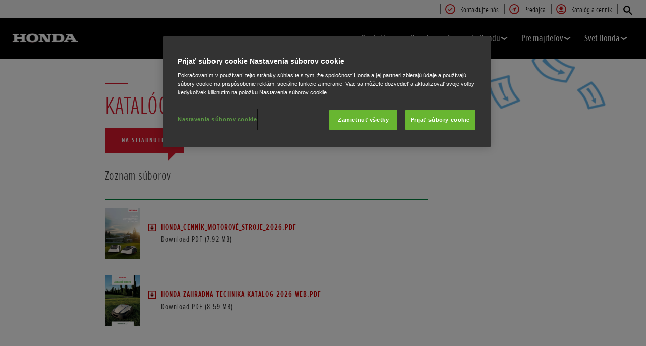

--- FILE ---
content_type: text/html;charset=utf-8
request_url: https://www.honda.sk/lawn-and-garden/brochure/download-post.html
body_size: 14809
content:





















<!DOCTYPE html>
<!--[if lt IE 7 ]><html lang="sk" country="sk" dir="ltr" class="no-js ie6 ltr"><![endif]-->
<!--[if IE 7 ]><html lang="sk" country="sk" dir="ltr" class="no-js ie7 ltr"><![endif]-->
<!--[if IE 8 ]><html lang="sk" country="sk" dir="ltr" class="no-js ie8 ltr"><![endif]-->
<!--[if IE 9 ]><html lang="sk" country="sk" dir="ltr" class="no-js ie9 ltr"><![endif]-->
<!--[if IEMobile 7 ]><html lang="sk" country="sk" dir="ltr" class="no-js iem7 ltr"><![endif]-->
<!--[if (gt IE 9)|!(IE)|(gt IEMobile 7)|!(IEMobile) ]><!--><html lang="sk" country="sk" dir="ltr" class="no-js ltr"><!--<![endif]-->
	














<head>

    
    

<!-- START NEWRELIC -->

<!-- END NEWRELIC -->



    

<meta http-equiv="X-UA-Compatible" content="IE=edge,chrome=1" />
<meta charset="UTF-8">
<meta name="description" content="Katal&oacute;g si m&ocirc;žete buď prevziať alebo v&aacute;m ho za&scaron;leme po&scaron;tou."/>
<meta name="HandheldFriendly" content="True">
<meta name="viewport" content="width=device-width,initial-scale=1" />




    
        <meta property="og:title" content="Download">
    
    




    
        <meta property="og:description" content="Katalóg si môžete buď prevziať alebo vám ho zašleme poštou.">
    

<meta property="og:image" content="">






    <link rel="canonical" href="https://www.honda.sk/lawn-and-garden/brochure/download-post.html"/>







    <meta name="robots" content="index, follow"/>






    <link rel="alternate" hreflang="fr-CH" href="https://www.fr.honda.ch/lawn-and-garden/brochure/download-post.html"/>

    <link rel="alternate" hreflang="sk-SK" href="https://www.honda.sk/lawn-and-garden/brochure/download-post.html"/>

    <link rel="alternate" hreflang="it-CH" href="https://www.it.honda.ch/lawn-and-garden/brochure/download-post.html"/>

    <link rel="alternate" hreflang="de-CH" href="https://www.de.honda.ch/lawn-and-garden/brochure/download-post.html"/>




    








<!-- Analytics setup : start -->
<script src="/etc/designs/honda/theme_inclusive/script/es6_modules/build/datalayerhelper.js"></script>
<script>
	// Custom vars - Cross domain filtering
	var internalFilters = [
	];
	dataLayer = [{
		'domain': 'www.honda.sk',
        'pageName': 'download-post',
        'pageTitle': 'Katal\u00F3g na prevzatie\/po\u0161tou \u2013 Tr\u00E1vnik a z\u00E1hrada \u2013 Honda',
		'requestURI': '/content/honda/sk_sk/lawn-and-garden/brochure/download-post.html',
		'pageCategory': 'brochure',
		'pageSubCategory': 'download-post',
		'productCategory': 'lawn-and-garden',
		'countryCode': 'sk',
		'siteSearchTerm': '',
        'loginStatus': HONDA.DataLayerHelper.isLoggedIn(),
        'accountId': HONDA.DataLayerHelper.getAccountId(),
        'clientId': HONDA.DataLayerHelper.getClientId(),
        'gclId': HONDA.DataLayerHelper.getGclId()
	}];
</script>
<!-- Analytics setup : end -->

    


    

    
        <!-- OneTrust Cookies Consent Notice start for honda.sk -->
<script src="https://cdn.cookielaw.org/scripttemplates/otSDKStub.js" type="text/javascript" charset="UTF-8" data-domain-script="36d74f2e-6913-45e3-ae1a-49ffee6034ca"></script>
<script type="text/javascript">
function OptanonWrapper() { 
}
</script>
<!-- OneTrust Cookies Consent Notice end for honda.sk -->
    

    
    

    







<script>
function addGoogleTagManager() {
	// Google Tag Manager : Corporate container
    (function(w,d,s,l,i){w[l]=w[l]||[];w[l].push({'gtm.start':
            new Date().getTime(),event:'gtm.js'});var f=d.getElementsByTagName(s)[0],
            j=d.createElement(s),dl=l!='dataLayer'?'&l='+l:'';j.async=true;j.src=
            '//www.googletagmanager.com/gtm.js?id='+i+dl;f.parentNode.insertBefore(j,f);
    })(window,document,'script','dataLayer','GTM-M86Q');
    // Google Tag Manager : Genpo container
    (function(w,d,s,l,i){w[l]=w[l]||[];w[l].push({'gtm.start':
            new Date().getTime(),event:'gtm.js'});var f=d.getElementsByTagName(s)[0],
            j=d.createElement(s),dl=l!='dataLayer'?'&l='+l:'';j.async=true;j.src=
            '//www.googletagmanager.com/gtm.js?id='+i+dl;f.parentNode.insertBefore(j,f);
    })(window,document,'script','dataLayer','GTM-MMWKRD');
}

if (window['_iub'] === undefined) {
    addGoogleTagManager();
} else {
    var protoOnConsentGiven = window['_iub'].csConfiguration.callback.onConsentGiven;
    window['_iub'].csConfiguration.callback.onConsentGiven = function() {
        addGoogleTagManager();
        protoOnConsentGiven();
	}
}
</script>


    


<!-- Primary text fonts -->
<link rel="preload" href="/etc/designs/honda/fonts/Proxima_Nova_Extra_Condensed_Regular_Web/ProximaNovaExCn-RegWeb.woff" as="font" type="font/woff" crossorigin>
<link rel="preload" href="/etc/designs/honda/fonts/Proxima_Nova_Extra_Condensed_Light_Web/ProximaNovaExCn-LightWeb.woff" as="font" type="font/woff" crossorigin>
<link rel="preload" href="/etc/designs/honda/fonts/Proxima_Nova_Extra_Condensed_Semibold_Web/ProximaNovaExCn-SboldWeb.woff" as="font" type="font/woff" crossorigin>
<link rel="preload" href="/etc/designs/honda/fonts/Proxima_Nova_Regular_Web/ProximaNova-RegWeb.woff" as="font" type="font/woff" crossorigin>

<!-- Icon fonts -->
<link rel="preload" href="/etc/designs/honda/fonts/glyphs/14px-honda.woff" as="font" type="font/woff" crossorigin>


<link rel="preload" href="/etc/designs/honda/hme-core-front-end/hme-icons.cjsowye9tt8rk0b1.woff2" as="font" type="font/woff2" crossorigin>
    

    
    









    


<!-- INCLUDE baseline baseline CSS files here in build task defined order -->
<link rel="stylesheet" href="/etc/designs/honda/theme_inclusive/style_baseline/common/fonts-head.css"/>
<link rel="stylesheet" href="/etc/designs/honda/theme_inclusive/style_baseline/common/common.css"/>
<link rel="stylesheet" href="/etc/designs/honda/theme_inclusive/style_baseline/common/modules-head.css"/>
<link rel="stylesheet" href="/etc/designs/honda/theme_inclusive/style_tablet_desktop/common/common.css" media="screen and (min-width: 621px)"/>
<link rel="stylesheet" href="/etc/designs/honda/theme_inclusive/style_tablet_desktop/common/modules-head.css" media="screen and (min-width: 621px)"/>
<link rel="stylesheet" href="/etc/designs/honda/theme_inclusive/style_print/common/allstyles-min.css" media="print"/>
<script src="/etc/designs/honda/theme_inclusive/script/header-scripts-min.js"></script>





    

    <title>
        Katalóg na prevzatie/poštou – Trávnik a záhrada – Honda
    </title>

    
    

    

<script src='https://www.google.com/recaptcha/api.js'></script>

	
	

    <script src="/etc/designs/honda/theme_inclusive/script/es6_modules/build/moduleloader.js"></script>

    
    
    
    <link rel="stylesheet" href="/etc/designs/honda/hme-core-front-end/index.koykcnjs2l74ya0j.css"/>
    
    
    <script src="/etc/designs/honda/hme-core-front-end/index.f874kb3tvzkq7oxm.js" type="module"></script>

    <script>
        var HONDA = window.HONDA || {};
        HONDA.a11y = {
            modalCloseAriaLabel: ""
        }
    </script>
</head>

	









<body data-product-division="lawn-and-garden">







<!-- Google Tag Manager (noscript) -->
<noscript><iframe src="https://www.googletagmanager.com/ns.html?id=GTM-H7HL"
height="0" width="0" style="display:none;visibility:hidden"></iframe></noscript>
<!-- End Google Tag Manager (noscript) -->

<!-- Google Tag Manager : Corporate container -->
<noscript>
	<iframe src="//www.googletagmanager.com/ns.html?id=GTM-M86Q"
	        height="0" width="0" style="display:none;visibility:hidden"></iframe>
</noscript>
<!-- Google Tag Manager : Genpo container -->
<noscript>
	<iframe src="//www.googletagmanager.com/ns.html?id=GTM-MMWKRD"
	        height="0" width="0" style="display:none;visibility:hidden"></iframe>
</noscript>
	
	

	<div id="outer">
		



<!--HEADER-START-->
<div class="header">











    
        <a href="#page" class="skip-link">
            Hlavný obsah
        </a>
    
    <header class="nav">
        <nav class="nav__global" role="navigation">
            <ul class="item" role="menubar">
                
                    
                    
                    
                    

                        
                        
                        
                        
                            <li role="none">
                                <a class="analyticsEvent " role="menuitem" href="/lawn-and-garden/useful-links/contact-us.html" data-analytics='{"event":"Register your interest","eventCategory":"Register your interest","eventLabel":"download-post | Global Header Link","eventAction":"Entry"}'>
                                    <span>
                                        Kontaktujte nás
                                        <i class="icon registerYourInterestIco" aria-hidden="true"></i>
                                    </span>
                                </a>
                            </li>
                        
                
                    
                    
                    
                    

                        
                        
                        
                        
                            <li role="none">
                                <a class="analyticsEvent " role="menuitem" href="/lawn-and-garden/find-a-dealer.html" data-analytics='{"event":"Find a dealer","eventCategory":"Find a dealer","eventLabel":"download-post | Global Header Link","eventAction":"Entry"}'>
                                    <span>
                                        Predajca
                                        <i class="icon findDealerIco" aria-hidden="true"></i>
                                    </span>
                                </a>
                            </li>
                        
                
                    
                    
                    
                    

                        
                        
                        
                        
                            <li role="none">
                                <a class="analyticsEvent " role="menuitem" href="/lawn-and-garden/brochure.html" data-analytics='{"event":"Brochure","eventCategory":"Brochure","eventLabel":"download-post | Global Header Link","eventAction":"Entry"}'>
                                    <span>
                                        Katalóg a cenník
                                        <i class="icon brochureIco" aria-hidden="true"></i>
                                    </span>
                                </a>
                            </li>
                        
                
                
            </ul>
        </nav>
        <div class="nav__primary">
             
                <div class="nav__search">
                    <button class="search--toggle" aria-label="Hľadať" aria-controls="nav-search" aria-expanded="false">
                        <i class="icon searchIco" aria-hidden="true"></i>
                    </button>
                    <form id="nav-search" action="/lawn-and-garden/search.html" method="get" class="search">
                        <input type="search" name="search" value="" required aria-label="Vyhľadať produkt spoločnosti Honda">
                        <button type="submit" class="submit" aria-label="Vyhľadať produkt spoločnosti Honda">
                            <i class="icon searchIco" aria-hidden="true"></i>
                        </button>
                    </form>
                </div>
            
            <div class="logo">
                <a href="/lawn-and-garden.html" data-analytics='{"event":"Navigation","eventCategory":"Navigation","eventLabel":"download-post","eventAction":"Home"}'>
                    <img src="/etc/designs/honda/theme_inclusive/img/logos/logo_pe_mobi_hires.png" alt="Motorové stroje Honda"/>
                </a>
            </div>
            
                
            
                
            
                
            
                
            
                
            
            <nav role="navigation">
                <button class="nav__toggle"  aria-expanded="false"
                        data-analytics='{"event":"Navigation","eventCategory":"Navigation","eventLabel":"download-post","eventAction":"Mobile menu toggle"}'>
                    <span></span>
                    <span></span>
                    <span></span>
                    <span></span>
                    <span></span>
                    <span></span>
                </button>
                <ul class="item">
                    
                    
                        <li >
                            
                                
                                
                                    <h2 class="primary-nav__heading">
                                        <button type="button"
                                            class="link--primary  is-lazy" aria-expanded="false"
                                            aria-controls="productnavpage-0eccdae76b"
                                            data-analytics='{"event":"Primary Navigation",
                                                "eventCategory":"Product journey | Product primary nav",
                                                "eventAction":"Produkty",
                                                "eventLabel":"/lawn-and-garden",
                                                "actionType":"navigation click",
                                                "businessUnit" : "lawn-and-garden",
                                                "moduleName":"Primary navigation bar",
                                                "clickText":"Produkty",
                                                "clickType":"internal"}'>
                                            Produkty
                                            <i class="icon status" aria-hidden="true"></i>
                                        </button>
                                    </h2>
                                    <div id="productnavpage-0eccdae76b" class="nav__flyout no--sidebar">
                                        <div class="main-content lazy-load-container">
                                            <ul class="content--blocks ">
                                                
                                                    
                                                        
                                                            
                                                            
                                                                









    
        
            


    <li class="group">
        <a href="/lawn-and-garden/products/lawnmowers.html" class="link--secondary  red-range" data-expand="desktop" data-analytics='{"event":"Primary Navigation",
                           "eventCategory":"Product journey | Product primary nav",
                           "eventAction":"Kosa\u010Dky",
                           "eventLabel":"/lawn-and-garden",
                           "actionType":"navigation click",
                           "businessUnit" : "lawn-and-garden",
                           "moduleName":"Primary navigation bar",
                           "clickText":"Kosa\u010Dky",
                           "clickType":"internal",
                           "destinationURL":"/content/honda/sk_sk/lawn-and-garden/products/lawnmowers.html"}'>
            <div class="model">
                <span class="new"></span>
                <span class="title">
                    Kosačky
                    
                </span>
                <span class="street"></span>
                <em></em>
                
            </div>
            <picture class="lazy-load-block lazy-level-0">
            <source data-srcset="/content/dam/central/lawn-garden/generic/Honda-lawnmowers-studio-shot.png/jcr:content/renditions/m_w.webp" type="image/webp">
            <img data-src="/content/dam/central/lawn-garden/generic/Honda-lawnmowers-studio-shot.png/jcr:content/renditions/c1_r.png" alt="Kosačka Honda, predný trojštvrťový pohľad, sprava."/>
            </picture>
            <i class="icon status"></i>
        </a>
        <ul class="secondary expand--tertiary lazy-load-container  ">

            

            
                
                    
                    
                    <li>
                        <a class="link--secondary  green-range" href="/lawn-and-garden/products/lawnmowers/izy.html" data-analytics='{"event":"Navigation","eventCategory":"Navigation","eventLabel":"download-post | izy | Flyout nav","eventAction":"View model"}'>
                            <div class="model">
                                <span class="new"></span>
                                <span class="title">IZY</span>
                                <span class="street"></span>
                                
                                    
                                    <em>od 399,00 €</em>
                                
                                
                                    <span class="type"><b></b>Benzínové</span>
                                
                            </div>
                            <picture class="lazy-load-block lazy-level-1">
                            <source data-srcset="/content/dam/central/lawn-garden/specifications/lawnmower-2020/hrg/hrg536vk/nc/hrg536vk_01.png/jcr:content/renditions/m_w.webp" type="image/webp">
                            <img data-src="/content/dam/central/lawn-garden/specifications/lawnmower-2020/hrg/hrg536vk/nc/hrg536vk_01.png/jcr:content/renditions/c1_r.png" alt="Kosačka Honda, predný trojštvrťový pohľad, sprava."/>
                            </picture>
                            <i class="icon status"></i>
                        </a>

                        
                            <ul class="secondary">
                                
                                    <li>
                                        <a class="analyticsEvent " href="/lawn-and-garden/products/lawnmowers/izy/overview.html" data-analytics='{"event":"Primary Navigation","eventCategory":"Primary Navigation","eventLabel":"/content/honda/sk_sk/lawn-and-garden/products/lawnmowers/izy/overview","eventAction":"Flyout Nav | Tertiary nav"}'>
                                                Prehľad
                                        </a>
                                    </li>
                                
                                    <li>
                                        <a class="analyticsEvent " href="/lawn-and-garden/products/lawnmowers/izy/specifications.html" data-analytics='{"event":"Primary Navigation","eventCategory":"Primary Navigation","eventLabel":"/content/honda/sk_sk/lawn-and-garden/products/lawnmowers/izy/specifications","eventAction":"Flyout Nav | Tertiary nav"}'>
                                                Technické údaje a cena
                                        </a>
                                    </li>
                                
                            </ul>
                        

                        


                    </li>
                
            
                
                    
                    
                    <li>
                        <a class="link--secondary  blue-range" href="/lawn-and-garden/products/cordless/lawnmowers/izy-on/overview.html" data-analytics='{"event":"Navigation","eventCategory":"Navigation","eventLabel":"download-post | izy-on | Flyout nav","eventAction":"View model"}'>
                            <div class="model">
                                <span class="new"></span>
                                <span class="title">IZY-ON</span>
                                <span class="street"></span>
                                
                                    
                                    <em>od 469,00 €</em>
                                
                                
                                    <span class="type"><b></b>Batérií</span>
                                
                            </div>
                            <picture class="lazy-load-block lazy-level-1">
                            <source data-srcset="/content/dam/central/lawn-garden/specifications/cordless/hrg466xb/nc/hrg466xb_01.png/jcr:content/renditions/m_w.webp" type="image/webp">
                            <img data-src="/content/dam/central/lawn-garden/specifications/cordless/hrg466xb/nc/hrg466xb_01.png/jcr:content/renditions/c1_r.png" alt="Kosačka Honda, predný trojštvrťový pohľad, sprava."/>
                            </picture>
                            <i class="icon status"></i>
                        </a>

                        
                            <ul class="secondary">
                                
                                    <li>
                                        <a class="analyticsEvent " href="/lawn-and-garden/products/cordless/lawnmowers/izy-on/overview.html" data-analytics='{"event":"Primary Navigation","eventCategory":"Primary Navigation","eventLabel":"/content/honda/sk_sk/lawn-and-garden/products/cordless/lawnmowers/izy-on/overview","eventAction":"Flyout Nav | Tertiary nav"}'>
                                                Prehľad
                                        </a>
                                    </li>
                                
                                    <li>
                                        <a class="analyticsEvent " href="/lawn-and-garden/products/cordless/lawnmowers/izy-on/specifications.html" data-analytics='{"event":"Primary Navigation","eventCategory":"Primary Navigation","eventLabel":"/content/honda/sk_sk/lawn-and-garden/products/cordless/lawnmowers/izy-on/specifications","eventAction":"Flyout Nav | Tertiary nav"}'>
                                                Technické údaje a cena
                                        </a>
                                    </li>
                                
                            </ul>
                        

                        


                    </li>
                
            
                
                    
                    
                    <li>
                        <a class="link--secondary  green-range" href="/lawn-and-garden/products/lawnmowers/hrn/overview.html" data-analytics='{"event":"Navigation","eventCategory":"Navigation","eventLabel":"download-post | hrn | Flyout nav","eventAction":"View model"}'>
                            <div class="model">
                                <span class="new">Novinka</span>
                                <span class="title">HRN</span>
                                <span class="street"></span>
                                
                                    
                                    <em>od 809,00 €</em>
                                
                                
                                    <span class="type"><b></b>Benzínové</span>
                                
                            </div>
                            <picture class="lazy-load-block lazy-level-1">
                            <source data-srcset="/content/dam/central/lawn-garden/generic/nav/lawnmowers-hrn.png/jcr:content/renditions/m_w.webp" type="image/webp">
                            <img data-src="/content/dam/central/lawn-garden/generic/nav/lawnmowers-hrn.png/jcr:content/renditions/c1_r.png" alt="Kosačka Honda, predný trojštvrťový pohľad, sprava."/>
                            </picture>
                            <i class="icon status"></i>
                        </a>

                        
                            <ul class="secondary">
                                
                                    <li>
                                        <a class="analyticsEvent " href="/lawn-and-garden/products/lawnmowers/hrn/overview.html" data-analytics='{"event":"Primary Navigation","eventCategory":"Primary Navigation","eventLabel":"/content/honda/sk_sk/lawn-and-garden/products/lawnmowers/hrn/overview","eventAction":"Flyout Nav | Tertiary nav"}'>
                                                Prehľad
                                        </a>
                                    </li>
                                
                                    <li>
                                        <a class="analyticsEvent " href="/lawn-and-garden/products/lawnmowers/hrn/specifications.html" data-analytics='{"event":"Primary Navigation","eventCategory":"Primary Navigation","eventLabel":"/content/honda/sk_sk/lawn-and-garden/products/lawnmowers/hrn/specifications","eventAction":"Flyout Nav | Tertiary nav"}'>
                                                Technické údaje a cena
                                        </a>
                                    </li>
                                
                            </ul>
                        

                        


                    </li>
                
            
                
                    
                    
                    <li>
                        <a class="link--secondary  green-range" href="/lawn-and-garden/products/lawnmowers/hrx.html" data-analytics='{"event":"Navigation","eventCategory":"Navigation","eventLabel":"download-post | hrx | Flyout nav","eventAction":"View model"}'>
                            <div class="model">
                                <span class="new"></span>
                                <span class="title">HRX</span>
                                <span class="street"></span>
                                
                                    
                                    <em>od 909,00 €</em>
                                
                                
                                    <span class="type"><b></b>Benzínové</span>
                                
                            </div>
                            <picture class="lazy-load-block lazy-level-1">
                            <source data-srcset="/content/dam/central/lawn-garden/specifications/lawnmower/hrx/hrx476vy/nc/hrx476vy_01.png/jcr:content/renditions/m_w.webp" type="image/webp">
                            <img data-src="/content/dam/central/lawn-garden/specifications/lawnmower/hrx/hrx476vy/nc/hrx476vy_01.png/jcr:content/renditions/c1_r.png" alt="Kosačka Honda, predný trojštvrťový pohľad, sprava."/>
                            </picture>
                            <i class="icon status"></i>
                        </a>

                        
                            <ul class="secondary">
                                
                                    <li>
                                        <a class="analyticsEvent " href="/lawn-and-garden/products/lawnmowers/hrx/overview.html" data-analytics='{"event":"Primary Navigation","eventCategory":"Primary Navigation","eventLabel":"/content/honda/sk_sk/lawn-and-garden/products/lawnmowers/hrx/overview","eventAction":"Flyout Nav | Tertiary nav"}'>
                                                Prehľad
                                        </a>
                                    </li>
                                
                                    <li>
                                        <a class="analyticsEvent " href="/lawn-and-garden/products/lawnmowers/hrx/specifications.html" data-analytics='{"event":"Primary Navigation","eventCategory":"Primary Navigation","eventLabel":"/content/honda/sk_sk/lawn-and-garden/products/lawnmowers/hrx/specifications","eventAction":"Flyout Nav | Tertiary nav"}'>
                                                Technické údaje a cena
                                        </a>
                                    </li>
                                
                            </ul>
                        

                        


                    </li>
                
            
                
                    
                    
                    <li>
                        <a class="link--secondary  blue-range" href="/lawn-and-garden/products/cordless/lawnmowers/hrx/overview.html" data-analytics='{"event":"Navigation","eventCategory":"Navigation","eventLabel":"download-post | hrx | Flyout nav","eventAction":"View model"}'>
                            <div class="model">
                                <span class="new">Novinka</span>
                                <span class="title">HRX</span>
                                <span class="street"></span>
                                
                                    
                                    <em>od 909,00 €</em>
                                
                                
                                    <span class="type"><b></b>Batérií</span>
                                
                            </div>
                            <picture class="lazy-load-block lazy-level-1">
                            <source data-srcset="/content/dam/central/lawn-garden/specifications/cordless/hrx476xb/nc/hrx476xb_01.png/jcr:content/renditions/m_w.webp" type="image/webp">
                            <img data-src="/content/dam/central/lawn-garden/specifications/cordless/hrx476xb/nc/hrx476xb_01.png/jcr:content/renditions/c1_r.png" alt="Kosačka Honda, predný trojštvrťový pohľad, sprava."/>
                            </picture>
                            <i class="icon status"></i>
                        </a>

                        
                            <ul class="secondary">
                                
                                    <li>
                                        <a class="analyticsEvent " href="/lawn-and-garden/products/cordless/lawnmowers/hrx/overview.html" data-analytics='{"event":"Primary Navigation","eventCategory":"Primary Navigation","eventLabel":"/content/honda/sk_sk/lawn-and-garden/products/cordless/lawnmowers/hrx/overview","eventAction":"Flyout Nav | Tertiary nav"}'>
                                                Prehľad
                                        </a>
                                    </li>
                                
                                    <li>
                                        <a class="analyticsEvent " href="/lawn-and-garden/products/cordless/lawnmowers/hrx/specifications.html" data-analytics='{"event":"Primary Navigation","eventCategory":"Primary Navigation","eventLabel":"/content/honda/sk_sk/lawn-and-garden/products/cordless/lawnmowers/hrx/specifications","eventAction":"Flyout Nav | Tertiary nav"}'>
                                                Technické údaje a cena
                                        </a>
                                    </li>
                                
                            </ul>
                        

                        


                    </li>
                
            
                
                    
                    
                    <li>
                        <a class="link--secondary  green-range" href="/lawn-and-garden/products/lawnmowers/hrd.html" data-analytics='{"event":"Navigation","eventCategory":"Navigation","eventLabel":"download-post | hrd | Flyout nav","eventAction":"View model"}'>
                            <div class="model">
                                <span class="new"></span>
                                <span class="title">HRD</span>
                                <span class="street"></span>
                                
                                    
                                    <em>od 1 550,00 €</em>
                                
                                
                                    <span class="type"><b></b>Benzínové</span>
                                
                            </div>
                            <picture class="lazy-load-block lazy-level-1">
                            <source data-srcset="/content/dam/central/lawn-garden/generic/nav/lawnmowers-hrd.png/jcr:content/renditions/m_w.webp" type="image/webp">
                            <img data-src="/content/dam/central/lawn-garden/generic/nav/lawnmowers-hrd.png/jcr:content/renditions/c1_r.png" alt="Kosačka Honda, predný trojštvrťový pohľad, sprava."/>
                            </picture>
                            <i class="icon status"></i>
                        </a>

                        
                            <ul class="secondary">
                                
                                    <li>
                                        <a class="analyticsEvent " href="/lawn-and-garden/products/lawnmowers/hrd/overview.html" data-analytics='{"event":"Primary Navigation","eventCategory":"Primary Navigation","eventLabel":"/content/honda/sk_sk/lawn-and-garden/products/lawnmowers/hrd/overview","eventAction":"Flyout Nav | Tertiary nav"}'>
                                                Prehľad
                                        </a>
                                    </li>
                                
                                    <li>
                                        <a class="analyticsEvent " href="/lawn-and-garden/products/lawnmowers/hrd/specifications.html" data-analytics='{"event":"Primary Navigation","eventCategory":"Primary Navigation","eventLabel":"/content/honda/sk_sk/lawn-and-garden/products/lawnmowers/hrd/specifications","eventAction":"Flyout Nav | Tertiary nav"}'>
                                                Technické údaje a cena
                                        </a>
                                    </li>
                                
                            </ul>
                        

                        


                    </li>
                
            
                
                    
                    
                    <li>
                        <a class="link--secondary  green-range" href="/lawn-and-garden/products/lawnmowers/hrh.html" data-analytics='{"event":"Navigation","eventCategory":"Navigation","eventLabel":"download-post | hrh | Flyout nav","eventAction":"View model"}'>
                            <div class="model">
                                <span class="new"></span>
                                <span class="title">HRH</span>
                                <span class="street"></span>
                                
                                    
                                    <em>od 2 019,00 €</em>
                                
                                
                                    <span class="type"><b></b>Benzínové</span>
                                
                            </div>
                            <picture class="lazy-load-block lazy-level-1">
                            <source data-srcset="/content/dam/central/lawn-garden/specifications/lawnmower/hrh/hrh536hx/nc/hrh536hx_01.png/jcr:content/renditions/m_w.webp" type="image/webp">
                            <img data-src="/content/dam/central/lawn-garden/specifications/lawnmower/hrh/hrh536hx/nc/hrh536hx_01.png/jcr:content/renditions/c1_r.png" alt="Kosačka Honda, predný trojštvrťový pohľad, sprava."/>
                            </picture>
                            <i class="icon status"></i>
                        </a>

                        
                            <ul class="secondary">
                                
                                    <li>
                                        <a class="analyticsEvent " href="/lawn-and-garden/products/lawnmowers/hrh/overview.html" data-analytics='{"event":"Primary Navigation","eventCategory":"Primary Navigation","eventLabel":"/content/honda/sk_sk/lawn-and-garden/products/lawnmowers/hrh/overview","eventAction":"Flyout Nav | Tertiary nav"}'>
                                                Prehľad
                                        </a>
                                    </li>
                                
                                    <li>
                                        <a class="analyticsEvent " href="/lawn-and-garden/products/lawnmowers/hrh/specifications.html" data-analytics='{"event":"Primary Navigation","eventCategory":"Primary Navigation","eventLabel":"/content/honda/sk_sk/lawn-and-garden/products/lawnmowers/hrh/specifications","eventAction":"Flyout Nav | Tertiary nav"}'>
                                                Technické údaje a cena
                                        </a>
                                    </li>
                                
                            </ul>
                        

                        


                    </li>
                
            

            
                
    <li class="cta--panel">
        <ul>
            
            
                <li>
                    <a class="analyticsEvent" href="/lawn-and-garden/products/lawnmowers/help-me-choose.html" data-analytics='{"event":"Primary Navigation","eventCategory":"Primary Navigation","eventLabel":"/content/honda/sk_sk/lawn-and-garden/products/lawnmowers/help-me-choose","eventAction":"Flyout Nav | Group Sidebar Link"}'>
                            Pomoc s výberom
                    </a>
                </li>
            
                <li>
                    <a class="analyticsEvent" href="/lawn-and-garden/products/lawnmowers/compare.html" data-analytics='{"event":"Primary Navigation","eventCategory":"Primary Navigation","eventLabel":"/content/honda/sk_sk/lawn-and-garden/products/lawnmowers/compare","eventAction":"Flyout Nav | Group Sidebar Link"}'>
                            Porovnať
                    </a>
                </li>
            
                <li>
                    <a class="analyticsEvent" href="/lawn-and-garden/products/lawnmowers.html" data-analytics='{"event":"Primary Navigation","eventCategory":"Primary Navigation","eventLabel":"/content/honda/sk_sk/lawn-and-garden/products/lawnmowers","eventAction":"Flyout Nav | Group Sidebar Link"}'>
                            Pozrite si náš rad kosačiek
                    </a>
                </li>
            
        </ul>
    </li>

            

        </ul>
    </li>


        
        
    

    
        
            


    <li class="group">
        <a href="/lawn-and-garden/products/miimo/overview.html" class="link--secondary  red-range" data-expand="desktop" data-analytics='{"event":"Primary Navigation",
                           "eventCategory":"Product journey | Product primary nav",
                           "eventAction":"Robotick\u00E9 kosa\u010Dky",
                           "eventLabel":"/lawn-and-garden",
                           "actionType":"navigation click",
                           "businessUnit" : "lawn-and-garden",
                           "moduleName":"Primary navigation bar",
                           "clickText":"Robotick\u00E9 kosa\u010Dky",
                           "clickType":"internal",
                           "destinationURL":"/content/honda/sk_sk/lawn-and-garden/products/miimo/overview.html"}'>
            <div class="model">
                <span class="new"></span>
                <span class="title">
                    Robotické kosačky
                    
                </span>
                <span class="street"></span>
                <em></em>
                
            </div>
            <picture class="lazy-load-block lazy-level-0">
            <source data-srcset="/content/dam/central/lawn-garden/robotic-lawnmower/2024/HRM4000-Live-Studio.png/jcr:content/renditions/m_w.webp" type="image/webp">
            <img data-src="/content/dam/central/lawn-garden/robotic-lawnmower/2024/HRM4000-Live-Studio.png/jcr:content/renditions/c1_r.png" alt="Predný trojštvrťový pohľad na model Miimo."/>
            </picture>
            <i class="icon status"></i>
        </a>
        <ul class="secondary expand--tertiary lazy-load-container  ">

            

            
                
                    
                    
                    <li>
                        <a class="link--secondary  red-range" href="/lawn-and-garden/products/miimo/hrm-40-70/overview.html" data-analytics='{"event":"Navigation","eventCategory":"Navigation","eventLabel":"download-post | hrm-40-70 | Flyout nav","eventAction":"View model"}'>
                            <div class="model">
                                <span class="new"></span>
                                <span class="title">HRM 40 – 70</span>
                                <span class="street"></span>
                                
                                    
                                    <em></em>
                                
                                
                            </div>
                            <picture class="lazy-load-block lazy-level-1">
                            <source data-srcset="/content/dam/central/lawn-garden/generic/nav/miimohrm40.png/jcr:content/renditions/m_w.webp" type="image/webp">
                            <img data-src="/content/dam/central/lawn-garden/generic/nav/miimohrm40.png/jcr:content/renditions/c1_r.png" alt="Predný trojštvrťový pohľad na model Miimo."/>
                            </picture>
                            <i class="icon status"></i>
                        </a>

                        
                            <ul class="secondary">
                                
                                    <li>
                                        <a class="analyticsEvent " href="/lawn-and-garden/products/miimo/hrm-40-70/overview.html" data-analytics='{"event":"Primary Navigation","eventCategory":"Primary Navigation","eventLabel":"/content/honda/sk_sk/lawn-and-garden/products/miimo/hrm-40-70/overview","eventAction":"Flyout Nav | Tertiary nav"}'>
                                                Prehľad
                                        </a>
                                    </li>
                                
                                    <li>
                                        <a class="analyticsEvent " href="/lawn-and-garden/products/miimo/hrm-40-70/multi-miimo.html" data-analytics='{"event":"Primary Navigation","eventCategory":"Primary Navigation","eventLabel":"/content/honda/sk_sk/lawn-and-garden/products/miimo/hrm-40-70/multi-miimo","eventAction":"Flyout Nav | Tertiary nav"}'>
                                                Multi Miimo
                                        </a>
                                    </li>
                                
                                    <li>
                                        <a class="analyticsEvent " href="/lawn-and-garden/products/miimo/hrm-40-70/specifications.html" data-analytics='{"event":"Primary Navigation","eventCategory":"Primary Navigation","eventLabel":"/content/honda/sk_sk/lawn-and-garden/products/miimo/hrm-40-70/specifications","eventAction":"Flyout Nav | Tertiary nav"}'>
                                                Technické údaje a cena
                                        </a>
                                    </li>
                                
                                    <li>
                                        <a class="analyticsEvent " href="/lawn-and-garden/products/miimo/hrm-40-70/miimo-simulator.html" data-analytics='{"event":"Primary Navigation","eventCategory":"Primary Navigation","eventLabel":"/content/honda/sk_sk/lawn-and-garden/products/miimo/hrm-40-70/miimo-simulator","eventAction":"Flyout Nav | Tertiary nav"}'>
                                                Miimo Simulátor
                                        </a>
                                    </li>
                                
                                    <li>
                                        <a class="analyticsEvent " href="/lawn-and-garden/products/miimo/hrm-40-70/product-data-information-sheet.html" data-analytics='{"event":"Primary Navigation","eventCategory":"Primary Navigation","eventLabel":"/content/honda/sk_sk/lawn-and-garden/products/miimo/hrm-40-70/product-data-information-sheet","eventAction":"Flyout Nav | Tertiary nav"}'>
                                                Product Data Information Sheet
                                        </a>
                                    </li>
                                
                                    <li>
                                        <a class="analyticsEvent " href="/lawn-and-garden/products/miimo/hrm-40-70/mii-monitor-information-sheet.html" data-analytics='{"event":"Primary Navigation","eventCategory":"Primary Navigation","eventLabel":"/content/honda/sk_sk/lawn-and-garden/products/miimo/hrm-40-70/mii-monitor-information-sheet","eventAction":"Flyout Nav | Tertiary nav"}'>
                                                Mii-monitor Information Sheet
                                        </a>
                                    </li>
                                
                            </ul>
                        

                        


                    </li>
                
            
                
                    
                    
                    <li>
                        <a class="link--secondary  red-range" href="/lawn-and-garden/products/miimo/hrm-1000-4000/overview.html" data-analytics='{"event":"Navigation","eventCategory":"Navigation","eventLabel":"download-post | hrm-1000-4000 | Flyout nav","eventAction":"View model"}'>
                            <div class="model">
                                <span class="new">Nový</span>
                                <span class="title">HRM 1000 - 4000</span>
                                <span class="street"></span>
                                
                                    
                                    <em></em>
                                
                                
                            </div>
                            <picture class="lazy-load-block lazy-level-1">
                            <source data-srcset="/content/dam/central/lawn-garden/robotic-lawnmower/2024/HRM4000-Live-Studio.png/jcr:content/renditions/m_w.webp" type="image/webp">
                            <img data-src="/content/dam/central/lawn-garden/robotic-lawnmower/2024/HRM4000-Live-Studio.png/jcr:content/renditions/c1_r.png" alt="Predný trojštvrťový pohľad na model Miimo."/>
                            </picture>
                            <i class="icon status"></i>
                        </a>

                        
                            <ul class="secondary">
                                
                                    <li>
                                        <a class="analyticsEvent " href="/lawn-and-garden/products/miimo/hrm-1000-4000/specifications.html" data-analytics='{"event":"Primary Navigation","eventCategory":"Primary Navigation","eventLabel":"/content/honda/sk_sk/lawn-and-garden/products/miimo/hrm-1000-4000/specifications","eventAction":"Flyout Nav | Tertiary nav"}'>
                                                Technické údaje
                                        </a>
                                    </li>
                                
                                    <li>
                                        <a class="analyticsEvent " href="/lawn-and-garden/products/miimo/hrm-1000-4000/lawn-planner.html" data-analytics='{"event":"Primary Navigation","eventCategory":"Primary Navigation","eventLabel":"/content/honda/sk_sk/lawn-and-garden/products/miimo/hrm-1000-4000/lawn-planner","eventAction":"Flyout Nav | Tertiary nav"}'>
                                                Miimo Simulátor
                                        </a>
                                    </li>
                                
                                    <li>
                                        <a class="analyticsEvent " href="/lawn-and-garden/products/miimo/hrm-1000-4000/overview.html" data-analytics='{"event":"Primary Navigation","eventCategory":"Primary Navigation","eventLabel":"/content/honda/sk_sk/lawn-and-garden/products/miimo/hrm-1000-4000/overview","eventAction":"Flyout Nav | Tertiary nav"}'>
                                                Prehľad
                                        </a>
                                    </li>
                                
                                    <li>
                                        <a class="analyticsEvent " href="/lawn-and-garden/products/miimo/hrm-1000-4000/mii-monitor-information-sheet.html" data-analytics='{"event":"Primary Navigation","eventCategory":"Primary Navigation","eventLabel":"/content/honda/sk_sk/lawn-and-garden/products/miimo/hrm-1000-4000/mii-monitor-information-sheet","eventAction":"Flyout Nav | Tertiary nav"}'>
                                                Mii-monitor Information Sheet
                                        </a>
                                    </li>
                                
                                    <li>
                                        <a class="analyticsEvent " href="/lawn-and-garden/products/miimo/hrm-1000-4000/product-data-information-sheet.html" data-analytics='{"event":"Primary Navigation","eventCategory":"Primary Navigation","eventLabel":"/content/honda/sk_sk/lawn-and-garden/products/miimo/hrm-1000-4000/product-data-information-sheet","eventAction":"Flyout Nav | Tertiary nav"}'>
                                                Product Data Information Sheet
                                        </a>
                                    </li>
                                
                            </ul>
                        

                        


                    </li>
                
            

            
                
            

        </ul>
    </li>


        
        
    

    
        
        
            


    <li>
        <a href="/lawn-and-garden/products/ride-on-mowers/lawn-tractors.html" class="link--secondary  red-range" data-analytics='{"event":"Primary Navigation",
                           "eventCategory":"Product journey | Product primary nav",
                           "eventAction":"Z\u00E1hradn\u00E9 traktory ",
                           "eventLabel":"/lawn-and-garden",
                           "actionType":"navigation click",
                           "businessUnit" : "lawn-and-garden",
                           "moduleName":"Primary navigation bar",
                           "clickText":"Z\u00E1hradn\u00E9 traktory ",
                           "clickType":"internal",
                           "destinationURL":"/content/honda/sk_sk/lawn-and-garden/products/ride-on-mowers/lawn-tractors.html"}'>
            <div class="model">
                <span class="new"></span>
                <span class="title">Záhradné traktory </span>
                
                
                    
                    <em></em>
                
                
            </div>
            <picture class="lazy-load-block lazy-level-0">
            <source data-srcset="/content/dam/central/lawn-garden/specifications/ride-on-mowers/lawntractors2020/hf2625ht/nc/hf2625ht_01.png/jcr:content/renditions/m_w.webp" type="image/webp">
            <img data-src="/content/dam/central/lawn-garden/specifications/ride-on-mowers/lawntractors2020/hf2625ht/nc/hf2625ht_01.png/jcr:content/renditions/c1_r.png" alt="Záhradný traktor, predný trojštvrťový pohľad, sprava."/>
            </picture>
            
                <i class="icon status"></i>
            
        </a>
        
            
            <ul class="secondary">
                
                    <li>
                        <a class="analyticsEvent " href="/lawn-and-garden/products/ride-on-mowers/lawn-tractors/overview.html" data-analytics='{"event":"Primary Navigation",
                                           "eventCategory":"Product journey | Product primary nav",
                                           "eventAction":"Flyout Nav | Tertiary nav",
                                           "eventLabel":"/lawn-and-garden",
                                           "actionType":"navigation click",
                                           "businessUnit" : "lawn-and-garden",
                                           "moduleName":"Primary navigation bar",
                                           "clickText":"Flyout Nav | Tertiary nav",
                                           "clickType":"internal",
                                           "destinationURL":"/content/honda/sk_sk/lawn-and-garden/products/ride-on-mowers/lawn-tractors/overview"}'>
                                Predstavenie
                        </a>
                    </li>
                
                    <li>
                        <a class="analyticsEvent " href="/lawn-and-garden/products/ride-on-mowers/lawn-tractors/specifications.html" data-analytics='{"event":"Primary Navigation",
                                           "eventCategory":"Product journey | Product primary nav",
                                           "eventAction":"Flyout Nav | Tertiary nav",
                                           "eventLabel":"/lawn-and-garden",
                                           "actionType":"navigation click",
                                           "businessUnit" : "lawn-and-garden",
                                           "moduleName":"Primary navigation bar",
                                           "clickText":"Flyout Nav | Tertiary nav",
                                           "clickType":"internal",
                                           "destinationURL":"/content/honda/sk_sk/lawn-and-garden/products/ride-on-mowers/lawn-tractors/specifications"}'>
                                Technické údaje a cena
                        </a>
                    </li>
                
            </ul>
        

        
    </li>

        
    

    
        
        
            


    <li>
        <a href="/lawn-and-garden/products/cordless.html" class="link--secondary  blue-range" data-analytics='{"event":"Primary Navigation",
                           "eventCategory":"Product journey | Product primary nav",
                           "eventAction":"Akumul\u00E1torov\u00E1",
                           "eventLabel":"/lawn-and-garden",
                           "actionType":"navigation click",
                           "businessUnit" : "lawn-and-garden",
                           "moduleName":"Primary navigation bar",
                           "clickText":"Akumul\u00E1torov\u00E1",
                           "clickType":"internal",
                           "destinationURL":"/content/honda/sk_sk/lawn-and-garden/products/cordless.html"}'>
            <div class="model">
                <span class="new"></span>
                <span class="title">Akumulátorová</span>
                
                
                    
                    <em></em>
                
                
            </div>
            <picture class="lazy-load-block lazy-level-0">
            <source data-srcset="/content/dam/central/lawn-garden/Cordless-Test-1728x972New2.png/jcr:content/renditions/m_w.webp" type="image/webp">
            <img data-src="/content/dam/central/lawn-garden/Cordless-Test-1728x972New2.png/jcr:content/renditions/c1_r.png" alt=""/>
            </picture>
            
                <i class="icon status"></i>
            
        </a>
        
            
            <ul class="secondary">
                
                    <li>
                        <a class="analyticsEvent " href="/lawn-and-garden/products/cordless/overview.html" data-analytics='{"event":"Primary Navigation",
                                           "eventCategory":"Product journey | Product primary nav",
                                           "eventAction":"Flyout Nav | Tertiary nav",
                                           "eventLabel":"/lawn-and-garden",
                                           "actionType":"navigation click",
                                           "businessUnit" : "lawn-and-garden",
                                           "moduleName":"Primary navigation bar",
                                           "clickText":"Flyout Nav | Tertiary nav",
                                           "clickType":"internal",
                                           "destinationURL":"/content/honda/sk_sk/lawn-and-garden/products/cordless/overview"}'>
                                Prehľad
                        </a>
                    </li>
                
                    <li>
                        <a class="analyticsEvent " href="/lawn-and-garden/products/cordless/specifications.html" data-analytics='{"event":"Primary Navigation",
                                           "eventCategory":"Product journey | Product primary nav",
                                           "eventAction":"Flyout Nav | Tertiary nav",
                                           "eventLabel":"/lawn-and-garden",
                                           "actionType":"navigation click",
                                           "businessUnit" : "lawn-and-garden",
                                           "moduleName":"Primary navigation bar",
                                           "clickText":"Flyout Nav | Tertiary nav",
                                           "clickType":"internal",
                                           "destinationURL":"/content/honda/sk_sk/lawn-and-garden/products/cordless/specifications"}'>
                                Technické údaje a cena
                        </a>
                    </li>
                
            </ul>
        

        
    </li>

        
    

    
        
            


    <li class="group">
        <a href="/lawn-and-garden/products/cordless.html" class="link--secondary  blue-range" data-expand="desktop" data-analytics='{"event":"Primary Navigation",
                           "eventCategory":"Product journey | Product primary nav",
                           "eventAction":"Akumul\u00E1torov\u00E1",
                           "eventLabel":"/lawn-and-garden",
                           "actionType":"navigation click",
                           "businessUnit" : "lawn-and-garden",
                           "moduleName":"Primary navigation bar",
                           "clickText":"Akumul\u00E1torov\u00E1",
                           "clickType":"internal",
                           "destinationURL":"/content/honda/sk_sk/lawn-and-garden/products/cordless.html"}'>
            <div class="model">
                <span class="new"></span>
                <span class="title">
                    Akumulátorová
                    <sup>(7)</sup>
                </span>
                <span class="street"></span>
                <em></em>
                
            </div>
            <picture class="lazy-load-block lazy-level-0">
            <source data-srcset="/content/dam/central/lawn-garden/Cordless-Test-1728x972New2.png/jcr:content/renditions/m_w.webp" type="image/webp">
            <img data-src="/content/dam/central/lawn-garden/Cordless-Test-1728x972New2.png/jcr:content/renditions/c1_r.png" alt=""/>
            </picture>
            <i class="icon status"></i>
        </a>
        <ul class="secondary expand--tertiary lazy-load-container  ">

            

            
                
                    
                    
                    <li>
                        <a class="link--secondary  blue-range" href="/lawn-and-garden/products/cordless/lawnmowers/hrx/overview.html" data-analytics='{"event":"Navigation","eventCategory":"Navigation","eventLabel":"download-post | hrx | Flyout nav","eventAction":"View model"}'>
                            <div class="model">
                                <span class="new"></span>
                                <span class="title">HRX</span>
                                <span class="street"></span>
                                
                                    
                                    <em></em>
                                
                                
                                    <span class="type"><b></b>Battérí</span>
                                
                            </div>
                            <picture class="lazy-load-block lazy-level-1">
                            <source data-srcset="/content/dam/central/lawn-garden/specifications/cordless/hrx476xb/nc/hrx476xb_01.png/jcr:content/renditions/m_w.webp" type="image/webp">
                            <img data-src="/content/dam/central/lawn-garden/specifications/cordless/hrx476xb/nc/hrx476xb_01.png/jcr:content/renditions/c1_r.png" alt="HRX"/>
                            </picture>
                            <i class="icon status"></i>
                        </a>

                        
                            <ul class="secondary">
                                
                                    <li>
                                        <a class="analyticsEvent " href="/lawn-and-garden/products/cordless/lawnmowers/hrx/overview.html" data-analytics='{"event":"Primary Navigation","eventCategory":"Primary Navigation","eventLabel":"/content/honda/sk_sk/lawn-and-garden/products/cordless/lawnmowers/hrx/overview","eventAction":"Flyout Nav | Tertiary nav"}'>
                                                Prehľad
                                        </a>
                                    </li>
                                
                                    <li>
                                        <a class="analyticsEvent " href="/lawn-and-garden/products/cordless/lawnmowers/hrx/specifications.html" data-analytics='{"event":"Primary Navigation","eventCategory":"Primary Navigation","eventLabel":"/content/honda/sk_sk/lawn-and-garden/products/cordless/lawnmowers/hrx/specifications","eventAction":"Flyout Nav | Tertiary nav"}'>
                                                Technické údaje a cena
                                        </a>
                                    </li>
                                
                            </ul>
                        

                        


                    </li>
                
            
                
                    
                    
                    <li>
                        <a class="link--secondary  blue-range" href="/lawn-and-garden/products/cordless/lawnmowers/izy-on/overview.html" data-analytics='{"event":"Navigation","eventCategory":"Navigation","eventLabel":"download-post | izy-on | Flyout nav","eventAction":"View model"}'>
                            <div class="model">
                                <span class="new"></span>
                                <span class="title">IZY ON</span>
                                <span class="street"></span>
                                
                                    
                                    <em></em>
                                
                                
                                    <span class="type"><b></b>Battérí</span>
                                
                            </div>
                            <picture class="lazy-load-block lazy-level-1">
                            <source data-srcset="/content/dam/central/lawn-garden/specifications/cordless/hrg466xb/nc/hrg466xb_01.png/jcr:content/renditions/m_w.webp" type="image/webp">
                            <img data-src="/content/dam/central/lawn-garden/specifications/cordless/hrg466xb/nc/hrg466xb_01.png/jcr:content/renditions/c1_r.png" alt="3/4 right facing hedgetrimmer."/>
                            </picture>
                            <i class="icon status"></i>
                        </a>

                        
                            <ul class="secondary">
                                
                                    <li>
                                        <a class="analyticsEvent " href="/lawn-and-garden/products/cordless/lawnmowers/izy-on/overview.html" data-analytics='{"event":"Primary Navigation","eventCategory":"Primary Navigation","eventLabel":"/content/honda/sk_sk/lawn-and-garden/products/cordless/lawnmowers/izy-on/overview","eventAction":"Flyout Nav | Tertiary nav"}'>
                                                Prehľad
                                        </a>
                                    </li>
                                
                                    <li>
                                        <a class="analyticsEvent " href="/lawn-and-garden/products/cordless/lawnmowers/izy-on/specifications.html" data-analytics='{"event":"Primary Navigation","eventCategory":"Primary Navigation","eventLabel":"/content/honda/sk_sk/lawn-and-garden/products/cordless/lawnmowers/izy-on/specifications","eventAction":"Flyout Nav | Tertiary nav"}'>
                                                Technické údaje a cena
                                        </a>
                                    </li>
                                
                            </ul>
                        

                        


                    </li>
                
            
                
                    
                    
                    <li>
                        <a class="link--secondary  blue-range" href="/lawn-and-garden/products/cordless/hedgetrimmers/overview.html" data-analytics='{"event":"Navigation","eventCategory":"Navigation","eventLabel":"download-post | hedgetrimmers | Flyout nav","eventAction":"View model"}'>
                            <div class="model">
                                <span class="new"></span>
                                <span class="title">Akumulátorový Plotostrih</span>
                                <span class="street"></span>
                                
                                    
                                    <em></em>
                                
                                
                                    <span class="type"><b></b>Battérí</span>
                                
                            </div>
                            <picture class="lazy-load-block lazy-level-1">
                            <source data-srcset="/content/dam/central/lawn-garden/specifications/cordless/hhh36bxb/nc/hhh36bxb_01.png/jcr:content/renditions/m_w.webp" type="image/webp">
                            <img data-src="/content/dam/central/lawn-garden/specifications/cordless/hhh36bxb/nc/hhh36bxb_01.png/jcr:content/renditions/c1_r.png" alt="3/4 right facing hedgetrimmer."/>
                            </picture>
                            <i class="icon status"></i>
                        </a>

                        
                            <ul class="secondary">
                                
                                    <li>
                                        <a class="analyticsEvent " href="/lawn-and-garden/products/cordless/hedgetrimmers/overview.html" data-analytics='{"event":"Primary Navigation","eventCategory":"Primary Navigation","eventLabel":"/content/honda/sk_sk/lawn-and-garden/products/cordless/hedgetrimmers/overview","eventAction":"Flyout Nav | Tertiary nav"}'>
                                                Prehľad
                                        </a>
                                    </li>
                                
                                    <li>
                                        <a class="analyticsEvent " href="/lawn-and-garden/products/cordless/hedgetrimmers/specifications.html" data-analytics='{"event":"Primary Navigation","eventCategory":"Primary Navigation","eventLabel":"/content/honda/sk_sk/lawn-and-garden/products/cordless/hedgetrimmers/specifications","eventAction":"Flyout Nav | Tertiary nav"}'>
                                                Technické údaje a cena
                                        </a>
                                    </li>
                                
                            </ul>
                        

                        


                    </li>
                
            
                
                    
                    
                    <li>
                        <a class="link--secondary  blue-range" href="/lawn-and-garden/products/cordless/leafblowers/overview.html" data-analytics='{"event":"Navigation","eventCategory":"Navigation","eventLabel":"download-post | leafblowers | Flyout nav","eventAction":"View model"}'>
                            <div class="model">
                                <span class="new"></span>
                                <span class="title">Akumulátorový Fukár</span>
                                <span class="street"></span>
                                
                                    
                                    <em></em>
                                
                                
                                    <span class="type"><b></b>Battérí</span>
                                
                            </div>
                            <picture class="lazy-load-block lazy-level-1">
                            <source data-srcset="/content/dam/central/lawn-garden/specifications/cordless/hhb36bxb/nc/hhb36bxb_01.png/jcr:content/renditions/m_w.webp" type="image/webp">
                            <img data-src="/content/dam/central/lawn-garden/specifications/cordless/hhb36bxb/nc/hhb36bxb_01.png/jcr:content/renditions/c1_r.png" alt="3/4 right facing leaf blower"/>
                            </picture>
                            <i class="icon status"></i>
                        </a>

                        
                            <ul class="secondary">
                                
                                    <li>
                                        <a class="analyticsEvent " href="/lawn-and-garden/products/cordless/leafblowers/overview.html" data-analytics='{"event":"Primary Navigation","eventCategory":"Primary Navigation","eventLabel":"/content/honda/sk_sk/lawn-and-garden/products/cordless/leafblowers/overview","eventAction":"Flyout Nav | Tertiary nav"}'>
                                                Prehľad
                                        </a>
                                    </li>
                                
                                    <li>
                                        <a class="analyticsEvent " href="/lawn-and-garden/products/cordless/leafblowers/specifications.html" data-analytics='{"event":"Primary Navigation","eventCategory":"Primary Navigation","eventLabel":"/content/honda/sk_sk/lawn-and-garden/products/cordless/leafblowers/specifications","eventAction":"Flyout Nav | Tertiary nav"}'>
                                                Technické údaje a cena
                                        </a>
                                    </li>
                                
                            </ul>
                        

                        


                    </li>
                
            
                
                    
                    
                    <li>
                        <a class="link--secondary  blue-range" href="/lawn-and-garden/products/cordless/lawntrimmers/overview.html" data-analytics='{"event":"Navigation","eventCategory":"Navigation","eventLabel":"download-post | lawntrimmers | Flyout nav","eventAction":"View model"}'>
                            <div class="model">
                                <span class="new"></span>
                                <span class="title">Akumulátorový Vyžínač</span>
                                <span class="street"></span>
                                
                                    
                                    <em></em>
                                
                                
                                    <span class="type"><b></b>Battérí</span>
                                
                            </div>
                            <picture class="lazy-load-block lazy-level-1">
                            <source data-srcset="/content/dam/central/lawn-garden/specifications/cordless/hht36bxb/nc/hht36bxb_01.png/jcr:content/renditions/m_w.webp" type="image/webp">
                            <img data-src="/content/dam/central/lawn-garden/specifications/cordless/hht36bxb/nc/hht36bxb_01.png/jcr:content/renditions/c1_r.png" alt="3/4 right facing lawn trimmer "/>
                            </picture>
                            <i class="icon status"></i>
                        </a>

                        
                            <ul class="secondary">
                                
                                    <li>
                                        <a class="analyticsEvent " href="/lawn-and-garden/products/cordless/lawntrimmers/overview.html" data-analytics='{"event":"Primary Navigation","eventCategory":"Primary Navigation","eventLabel":"/content/honda/sk_sk/lawn-and-garden/products/cordless/lawntrimmers/overview","eventAction":"Flyout Nav | Tertiary nav"}'>
                                                Prehľad
                                        </a>
                                    </li>
                                
                            </ul>
                        

                        


                    </li>
                
            
                
                    
                    
                    <li>
                        <a class="link--secondary  blue-range" href="/lawn-and-garden/products/cordless/chainsaws/overview.html" data-analytics='{"event":"Navigation","eventCategory":"Navigation","eventLabel":"download-post | chainsaws | Flyout nav","eventAction":"View model"}'>
                            <div class="model">
                                <span class="new">Novinka</span>
                                <span class="title">Akumulátorová reťazová píla</span>
                                <span class="street"></span>
                                
                                    
                                    <em></em>
                                
                                
                                    <span class="type"><b></b>Battérí</span>
                                
                            </div>
                            <picture class="lazy-load-block lazy-level-1">
                            <source data-srcset="/content/dam/central/lawn-garden/specifications/cordless/hhc36bxb/nc/Cordless-Consumer-Chainsaw-6Ah-01.png/jcr:content/renditions/m_w.webp" type="image/webp">
                            <img data-src="/content/dam/central/lawn-garden/specifications/cordless/hhc36bxb/nc/Cordless-Consumer-Chainsaw-6Ah-01.png/jcr:content/renditions/c1_r.png" alt="HHC Chainsaw"/>
                            </picture>
                            <i class="icon status"></i>
                        </a>

                        
                            <ul class="secondary">
                                
                                    <li>
                                        <a class="analyticsEvent " href="/lawn-and-garden/products/cordless/chainsaws/overview.html" data-analytics='{"event":"Primary Navigation","eventCategory":"Primary Navigation","eventLabel":"/content/honda/sk_sk/lawn-and-garden/products/cordless/chainsaws/overview","eventAction":"Flyout Nav | Tertiary nav"}'>
                                                Prehľad
                                        </a>
                                    </li>
                                
                                    <li>
                                        <a class="analyticsEvent " href="/lawn-and-garden/products/cordless/chainsaws/specifications.html" data-analytics='{"event":"Primary Navigation","eventCategory":"Primary Navigation","eventLabel":"/content/honda/sk_sk/lawn-and-garden/products/cordless/chainsaws/specifications","eventAction":"Flyout Nav | Tertiary nav"}'>
                                                Technické údaje
                                        </a>
                                    </li>
                                
                            </ul>
                        

                        


                    </li>
                
            
                
                    
                    
                    <li>
                        <a class="link--secondary  blue-range" href="/lawn-and-garden/products/cordless/batteryrange/overview.html" data-analytics='{"event":"Navigation","eventCategory":"Navigation","eventLabel":"download-post | batteryrange | Flyout nav","eventAction":"View model"}'>
                            <div class="model">
                                <span class="new"></span>
                                <span class="title"> Batérie a Nabíjačky</span>
                                <span class="street"></span>
                                
                                    
                                    <em></em>
                                
                                
                                    <span class="type"><b></b>Battérí</span>
                                
                            </div>
                            <picture class="lazy-load-block lazy-level-1">
                            <source data-srcset="/content/dam/central/lawn-garden/specifications/cordless/chargerandbattery/nc/8%20Amp%20Fast%20Charger%20with%202Ah%20Battery%2001.png/jcr:content/renditions/m_w.webp" type="image/webp">
                            <img data-src="/content/dam/central/lawn-garden/specifications/cordless/chargerandbattery/nc/8%20Amp%20Fast%20Charger%20with%202Ah%20Battery%2001.png/jcr:content/renditions/c1_r.png" alt="3/4 right facing charger and battery"/>
                            </picture>
                            <i class="icon status"></i>
                        </a>

                        
                            <ul class="secondary">
                                
                                    <li>
                                        <a class="analyticsEvent " href="/lawn-and-garden/products/cordless/batteryrange/overview.html" data-analytics='{"event":"Primary Navigation","eventCategory":"Primary Navigation","eventLabel":"/content/honda/sk_sk/lawn-and-garden/products/cordless/batteryrange/overview","eventAction":"Flyout Nav | Tertiary nav"}'>
                                                Prehľad
                                        </a>
                                    </li>
                                
                                    <li>
                                        <a class="analyticsEvent " href="/lawn-and-garden/products/cordless/batteryrange/specifications.html" data-analytics='{"event":"Primary Navigation","eventCategory":"Primary Navigation","eventLabel":"/content/honda/sk_sk/lawn-and-garden/products/cordless/batteryrange/specifications","eventAction":"Flyout Nav | Tertiary nav"}'>
                                                Technické údaje a cena
                                        </a>
                                    </li>
                                
                            </ul>
                        

                        


                    </li>
                
            

            
                
            

        </ul>
    </li>


        
        
    

    
        
            


    <li class="group">
        <a href="/lawn-and-garden/products/brushcutters.html" class="link--secondary  red-range" data-expand="desktop" data-analytics='{"event":"Primary Navigation",
                           "eventCategory":"Product journey | Product primary nav",
                           "eventAction":"Krovinorezy",
                           "eventLabel":"/lawn-and-garden",
                           "actionType":"navigation click",
                           "businessUnit" : "lawn-and-garden",
                           "moduleName":"Primary navigation bar",
                           "clickText":"Krovinorezy",
                           "clickType":"internal",
                           "destinationURL":"/content/honda/sk_sk/lawn-and-garden/products/brushcutters.html"}'>
            <div class="model">
                <span class="new"></span>
                <span class="title">
                    Krovinorezy
                    
                </span>
                <span class="street"></span>
                <em></em>
                
            </div>
            <picture class="lazy-load-block lazy-level-0">
            <source data-srcset="/content/dam/central/lawn-garden/generic/nav/brushcutters-backpack.png/jcr:content/renditions/m_w.webp" type="image/webp">
            <img data-src="/content/dam/central/lawn-garden/generic/nav/brushcutters-backpack.png/jcr:content/renditions/c1_r.png" alt=""/>
            </picture>
            <i class="icon status"></i>
        </a>
        <ul class="secondary expand--tertiary lazy-load-container  ">

            

            
                
                    
                    
                    <li>
                        <a class="link--secondary  red-range" href="/lawn-and-garden/products/brushcutters/brushcutters.html" data-analytics='{"event":"Navigation","eventCategory":"Navigation","eventLabel":"download-post | brushcutters | Flyout nav","eventAction":"View model"}'>
                            <div class="model">
                                <span class="new"></span>
                                <span class="title">Krovinorezy</span>
                                <span class="street"></span>
                                
                                    
                                    <em></em>
                                
                                
                            </div>
                            <picture class="lazy-load-block lazy-level-1">
                            <source data-srcset="/content/dam/central/lawn-garden/specifications/brushcutters/brushcutters/umk435le/nc/umk435le_01.png/jcr:content/renditions/m_w.webp" type="image/webp">
                            <img data-src="/content/dam/central/lawn-garden/specifications/brushcutters/brushcutters/umk435le/nc/umk435le_01.png/jcr:content/renditions/c1_r.png" alt="Krovinorez Honda"/>
                            </picture>
                            <i class="icon status"></i>
                        </a>

                        
                            <ul class="secondary">
                                
                                    <li>
                                        <a class="analyticsEvent " href="/lawn-and-garden/products/brushcutters/brushcutters/overview.html" data-analytics='{"event":"Primary Navigation","eventCategory":"Primary Navigation","eventLabel":"/content/honda/sk_sk/lawn-and-garden/products/brushcutters/brushcutters/overview","eventAction":"Flyout Nav | Tertiary nav"}'>
                                                Prehľad
                                        </a>
                                    </li>
                                
                                    <li>
                                        <a class="analyticsEvent " href="/lawn-and-garden/products/brushcutters/brushcutters/specifications.html" data-analytics='{"event":"Primary Navigation","eventCategory":"Primary Navigation","eventLabel":"/content/honda/sk_sk/lawn-and-garden/products/brushcutters/brushcutters/specifications","eventAction":"Flyout Nav | Tertiary nav"}'>
                                                Technické údaje a cena
                                        </a>
                                    </li>
                                
                            </ul>
                        

                        


                    </li>
                
            
                
                    
                    
                    <li>
                        <a class="link--secondary  red-range" href="/lawn-and-garden/products/brushcutters/backpack.html" data-analytics='{"event":"Navigation","eventCategory":"Navigation","eventLabel":"download-post | backpack | Flyout nav","eventAction":"View model"}'>
                            <div class="model">
                                <span class="new"></span>
                                <span class="title">Krovinorez nosený na chrbte</span>
                                <span class="street"></span>
                                
                                    
                                    <em></em>
                                
                                
                            </div>
                            <picture class="lazy-load-block lazy-level-1">
                            <source data-srcset="/content/dam/central/lawn-garden/generic/nav/backpack.png/jcr:content/renditions/m_w.webp" type="image/webp">
                            <img data-src="/content/dam/central/lawn-garden/generic/nav/backpack.png/jcr:content/renditions/c1_r.png" alt="Krovinorez Honda na nosenie na chrbte."/>
                            </picture>
                            <i class="icon status"></i>
                        </a>

                        
                            <ul class="secondary">
                                
                                    <li>
                                        <a class="analyticsEvent " href="/lawn-and-garden/products/brushcutters/backpack/overview.html" data-analytics='{"event":"Primary Navigation","eventCategory":"Primary Navigation","eventLabel":"/content/honda/sk_sk/lawn-and-garden/products/brushcutters/backpack/overview","eventAction":"Flyout Nav | Tertiary nav"}'>
                                                Prehľad
                                        </a>
                                    </li>
                                
                                    <li>
                                        <a class="analyticsEvent " href="/lawn-and-garden/products/brushcutters/backpack/specifications.html" data-analytics='{"event":"Primary Navigation","eventCategory":"Primary Navigation","eventLabel":"/content/honda/sk_sk/lawn-and-garden/products/brushcutters/backpack/specifications","eventAction":"Flyout Nav | Tertiary nav"}'>
                                                Technické údaje a cena
                                        </a>
                                    </li>
                                
                            </ul>
                        

                        


                    </li>
                
            
                
                    
                    
                    <li>
                        <a class="link--secondary  blue-range" href="/lawn-and-garden/products/cordless/brushcutters/overview.html" data-analytics='{"event":"Navigation","eventCategory":"Navigation","eventLabel":"download-post | brushcutters | Flyout nav","eventAction":"View model"}'>
                            <div class="model">
                                <span class="new"></span>
                                <span class="title">Akumulátorový krovinorez</span>
                                <span class="street"></span>
                                
                                    
                                    <em></em>
                                
                                
                            </div>
                            <picture class="lazy-load-block lazy-level-1">
                            <source data-srcset="/content/dam/central/lawn-garden/cordless/Brushcutter/cordless_brushcutter_nav_2020.png/jcr:content/renditions/m_w.webp" type="image/webp">
                            <img data-src="/content/dam/central/lawn-garden/cordless/Brushcutter/cordless_brushcutter_nav_2020.png/jcr:content/renditions/c1_r.png" alt="Krovinorez Honda na nosenie na chrbte."/>
                            </picture>
                            <i class="icon status"></i>
                        </a>

                        
                            <ul class="secondary">
                                
                                    <li>
                                        <a class="analyticsEvent " href="/lawn-and-garden/products/cordless/brushcutters/overview.html" data-analytics='{"event":"Primary Navigation","eventCategory":"Primary Navigation","eventLabel":"/content/honda/sk_sk/lawn-and-garden/products/cordless/brushcutters/overview","eventAction":"Flyout Nav | Tertiary nav"}'>
                                                Prehľad
                                        </a>
                                    </li>
                                
                                    <li>
                                        <a class="analyticsEvent " href="/lawn-and-garden/products/cordless/brushcutters/specifications.html" data-analytics='{"event":"Primary Navigation","eventCategory":"Primary Navigation","eventLabel":"/content/honda/sk_sk/lawn-and-garden/products/cordless/brushcutters/specifications","eventAction":"Flyout Nav | Tertiary nav"}'>
                                                Technické údaje a cena
                                        </a>
                                    </li>
                                
                            </ul>
                        

                        


                    </li>
                
            

            
                
            

        </ul>
    </li>


        
        
    

    
        
            


    <li class="group">
        <a href="/lawn-and-garden/products/hedgetrimmers.html" class="link--secondary  red-range" data-expand="desktop" data-analytics='{"event":"Primary Navigation",
                           "eventCategory":"Product journey | Product primary nav",
                           "eventAction":"Plotostrihy",
                           "eventLabel":"/lawn-and-garden",
                           "actionType":"navigation click",
                           "businessUnit" : "lawn-and-garden",
                           "moduleName":"Primary navigation bar",
                           "clickText":"Plotostrihy",
                           "clickType":"internal",
                           "destinationURL":"/content/honda/sk_sk/lawn-and-garden/products/hedgetrimmers.html"}'>
            <div class="model">
                <span class="new"></span>
                <span class="title">
                    Plotostrihy
                    
                </span>
                <span class="street"></span>
                <em></em>
                
            </div>
            <picture class="lazy-load-block lazy-level-0">
            <source data-srcset="/content/dam/central/lawn-garden/generic/nav/hedgetrimmer.png/jcr:content/renditions/m_w.webp" type="image/webp">
            <img data-src="/content/dam/central/lawn-garden/generic/nav/hedgetrimmer.png/jcr:content/renditions/c1_r.png" alt="3/4 pohľad sprava na plotostrih."/>
            </picture>
            <i class="icon status"></i>
        </a>
        <ul class="secondary expand--tertiary lazy-load-container  ">

            

            
                
                    
                    
                    <li>
                        <a class="link--secondary  red-range" href="/lawn-and-garden/products/hedgetrimmers.html" data-analytics='{"event":"Navigation","eventCategory":"Navigation","eventLabel":"download-post | hedgetrimmers | Flyout nav","eventAction":"View model"}'>
                            <div class="model">
                                <span class="new"></span>
                                <span class="title">Plotostrihy</span>
                                <span class="street"></span>
                                
                                    
                                    <em></em>
                                
                                
                            </div>
                            <picture class="lazy-load-block lazy-level-1">
                            <source data-srcset="/content/dam/central/lawn-garden/generic/nav/hedgetrimmer.png/jcr:content/renditions/m_w.webp" type="image/webp">
                            <img data-src="/content/dam/central/lawn-garden/generic/nav/hedgetrimmer.png/jcr:content/renditions/c1_r.png" alt="3/4 pohľad sprava na plotostrih."/>
                            </picture>
                            <i class="icon status"></i>
                        </a>

                        
                            <ul class="secondary">
                                
                                    <li>
                                        <a class="analyticsEvent " href="/lawn-and-garden/products/hedgetrimmers/overview.html" data-analytics='{"event":"Primary Navigation","eventCategory":"Primary Navigation","eventLabel":"/content/honda/sk_sk/lawn-and-garden/products/hedgetrimmers/overview","eventAction":"Flyout Nav | Tertiary nav"}'>
                                                Prehľad
                                        </a>
                                    </li>
                                
                                    <li>
                                        <a class="analyticsEvent " href="/lawn-and-garden/products/hedgetrimmers/specifications.html" data-analytics='{"event":"Primary Navigation","eventCategory":"Primary Navigation","eventLabel":"/content/honda/sk_sk/lawn-and-garden/products/hedgetrimmers/specifications","eventAction":"Flyout Nav | Tertiary nav"}'>
                                                Technické údaje a cena
                                        </a>
                                    </li>
                                
                            </ul>
                        

                        


                    </li>
                
            
                
                    
                    
                    <li>
                        <a class="link--secondary  blue-range" href="/lawn-and-garden/products/cordless/hedgetrimmers/overview.html" data-analytics='{"event":"Navigation","eventCategory":"Navigation","eventLabel":"download-post | hedgetrimmers | Flyout nav","eventAction":"View model"}'>
                            <div class="model">
                                <span class="new"></span>
                                <span class="title">Akumulátorový plotostrih</span>
                                <span class="street"></span>
                                
                                    
                                    <em></em>
                                
                                
                            </div>
                            <picture class="lazy-load-block lazy-level-1">
                            <source data-srcset="/content/dam/central/lawn-garden/generic/nav/hedgetrimmer-cordless.png/jcr:content/renditions/m_w.webp" type="image/webp">
                            <img data-src="/content/dam/central/lawn-garden/generic/nav/hedgetrimmer-cordless.png/jcr:content/renditions/c1_r.png" alt="3/4 pohľad sprava na plotostrih."/>
                            </picture>
                            <i class="icon status"></i>
                        </a>

                        
                            <ul class="secondary">
                                
                                    <li>
                                        <a class="analyticsEvent " href="/lawn-and-garden/products/cordless/hedgetrimmers/overview.html" data-analytics='{"event":"Primary Navigation","eventCategory":"Primary Navigation","eventLabel":"/content/honda/sk_sk/lawn-and-garden/products/cordless/hedgetrimmers/overview","eventAction":"Flyout Nav | Tertiary nav"}'>
                                                Prehľad
                                        </a>
                                    </li>
                                
                                    <li>
                                        <a class="analyticsEvent " href="/lawn-and-garden/products/cordless/hedgetrimmers/specifications.html" data-analytics='{"event":"Primary Navigation","eventCategory":"Primary Navigation","eventLabel":"/content/honda/sk_sk/lawn-and-garden/products/cordless/hedgetrimmers/specifications","eventAction":"Flyout Nav | Tertiary nav"}'>
                                                Technické údaje a cena
                                        </a>
                                    </li>
                                
                            </ul>
                        

                        


                    </li>
                
            

            
                
            

        </ul>
    </li>


        
        
    

    
        
            


    <li class="group">
        <a href="/lawn-and-garden/products/leafblower.html" class="link--secondary  red-range" data-expand="desktop" data-analytics='{"event":"Primary Navigation",
                           "eventCategory":"Product journey | Product primary nav",
                           "eventAction":"Fuk\u00E1r",
                           "eventLabel":"/lawn-and-garden",
                           "actionType":"navigation click",
                           "businessUnit" : "lawn-and-garden",
                           "moduleName":"Primary navigation bar",
                           "clickText":"Fuk\u00E1r",
                           "clickType":"internal",
                           "destinationURL":"/content/honda/sk_sk/lawn-and-garden/products/leafblower.html"}'>
            <div class="model">
                <span class="new"></span>
                <span class="title">
                    Fukár
                    
                </span>
                <span class="street"></span>
                <em></em>
                
            </div>
            <picture class="lazy-load-block lazy-level-0">
            <source data-srcset="/content/dam/central/lawn-garden/generic/nav/leafblower.png/jcr:content/renditions/m_w.webp" type="image/webp">
            <img data-src="/content/dam/central/lawn-garden/generic/nav/leafblower.png/jcr:content/renditions/c1_r.png" alt="3/4 pohľad sprava na fukár."/>
            </picture>
            <i class="icon status"></i>
        </a>
        <ul class="secondary expand--tertiary lazy-load-container  ">

            

            
                
                    
                    
                    <li>
                        <a class="link--secondary  red-range" href="/lawn-and-garden/products/leafblower.html" data-analytics='{"event":"Navigation","eventCategory":"Navigation","eventLabel":"download-post | leafblower | Flyout nav","eventAction":"View model"}'>
                            <div class="model">
                                <span class="new"></span>
                                <span class="title">Fukár</span>
                                <span class="street"></span>
                                
                                    
                                    <em></em>
                                
                                
                            </div>
                            <picture class="lazy-load-block lazy-level-1">
                            <source data-srcset="/content/dam/central/lawn-garden/generic/nav/leafblower.png/jcr:content/renditions/m_w.webp" type="image/webp">
                            <img data-src="/content/dam/central/lawn-garden/generic/nav/leafblower.png/jcr:content/renditions/c1_r.png" alt="3/4 pohľad sprava na fukár."/>
                            </picture>
                            <i class="icon status"></i>
                        </a>

                        
                            <ul class="secondary">
                                
                                    <li>
                                        <a class="analyticsEvent " href="/lawn-and-garden/products/leafblower/overview.html" data-analytics='{"event":"Primary Navigation","eventCategory":"Primary Navigation","eventLabel":"/content/honda/sk_sk/lawn-and-garden/products/leafblower/overview","eventAction":"Flyout Nav | Tertiary nav"}'>
                                                Prehľad
                                        </a>
                                    </li>
                                
                                    <li>
                                        <a class="analyticsEvent " href="/lawn-and-garden/products/leafblower/specifications.html" data-analytics='{"event":"Primary Navigation","eventCategory":"Primary Navigation","eventLabel":"/content/honda/sk_sk/lawn-and-garden/products/leafblower/specifications","eventAction":"Flyout Nav | Tertiary nav"}'>
                                                Technické údaje a cena
                                        </a>
                                    </li>
                                
                            </ul>
                        

                        


                    </li>
                
            
                
                    
                    
                    <li>
                        <a class="link--secondary  blue-range" href="/lawn-and-garden/products/cordless/leafblowers.html" data-analytics='{"event":"Navigation","eventCategory":"Navigation","eventLabel":"download-post | leafblowers | Flyout nav","eventAction":"View model"}'>
                            <div class="model">
                                <span class="new"></span>
                                <span class="title">Akumulátorový fukár</span>
                                <span class="street"></span>
                                
                                    
                                    <em></em>
                                
                                
                            </div>
                            <picture class="lazy-load-block lazy-level-1">
                            <source data-srcset="/content/dam/central/lawn-garden/generic/nav/leafblower-cordless.png/jcr:content/renditions/m_w.webp" type="image/webp">
                            <img data-src="/content/dam/central/lawn-garden/generic/nav/leafblower-cordless.png/jcr:content/renditions/c1_r.png" alt="3/4 pohľad sprava na plotostrih."/>
                            </picture>
                            <i class="icon status"></i>
                        </a>

                        
                            <ul class="secondary">
                                
                                    <li>
                                        <a class="analyticsEvent " href="/lawn-and-garden/products/cordless/leafblowers/overview.html" data-analytics='{"event":"Primary Navigation","eventCategory":"Primary Navigation","eventLabel":"/content/honda/sk_sk/lawn-and-garden/products/cordless/leafblowers/overview","eventAction":"Flyout Nav | Tertiary nav"}'>
                                                Prehľad
                                        </a>
                                    </li>
                                
                                    <li>
                                        <a class="analyticsEvent " href="/lawn-and-garden/products/cordless/leafblowers/specifications.html" data-analytics='{"event":"Primary Navigation","eventCategory":"Primary Navigation","eventLabel":"/content/honda/sk_sk/lawn-and-garden/products/cordless/leafblowers/specifications","eventAction":"Flyout Nav | Tertiary nav"}'>
                                                Technické údaje a cena
                                        </a>
                                    </li>
                                
                            </ul>
                        

                        


                    </li>
                
            

            
                
            

        </ul>
    </li>


        
        
    

    
        
        
            


    <li>
        <a href="/lawn-and-garden/products/cordless/chainsaws/overview.html" class="link--secondary  red-range" data-analytics='{"event":"Primary Navigation",
                           "eventCategory":"Product journey | Product primary nav",
                           "eventAction":"Akumul\u00E1torov\u00E1 re\u0165azov\u00E1 p\u00EDla ",
                           "eventLabel":"/lawn-and-garden",
                           "actionType":"navigation click",
                           "businessUnit" : "lawn-and-garden",
                           "moduleName":"Primary navigation bar",
                           "clickText":"Akumul\u00E1torov\u00E1 re\u0165azov\u00E1 p\u00EDla ",
                           "clickType":"internal",
                           "destinationURL":"/content/honda/sk_sk/lawn-and-garden/products/cordless/chainsaws/overview.html"}'>
            <div class="model">
                <span class="new">Nový</span>
                <span class="title">Akumulátorová reťazová píla </span>
                
                
                    
                    <em></em>
                
                
            </div>
            <picture class="lazy-load-block lazy-level-0">
            <source data-srcset="/content/dam/central/lawn-garden/specifications/cordless/hhc36bxb/nc/Cordless-Consumer-Chainsaw-6Ah-01.png/jcr:content/renditions/m_w.webp" type="image/webp">
            <img data-src="/content/dam/central/lawn-garden/specifications/cordless/hhc36bxb/nc/Cordless-Consumer-Chainsaw-6Ah-01.png/jcr:content/renditions/c1_r.png" alt=""/>
            </picture>
            
                <i class="icon status"></i>
            
        </a>
        
            
            <ul class="secondary">
                
                    <li>
                        <a class="analyticsEvent " href="/lawn-and-garden/products/cordless/chainsaws/overview.html" data-analytics='{"event":"Primary Navigation",
                                           "eventCategory":"Product journey | Product primary nav",
                                           "eventAction":"Flyout Nav | Tertiary nav",
                                           "eventLabel":"/lawn-and-garden",
                                           "actionType":"navigation click",
                                           "businessUnit" : "lawn-and-garden",
                                           "moduleName":"Primary navigation bar",
                                           "clickText":"Flyout Nav | Tertiary nav",
                                           "clickType":"internal",
                                           "destinationURL":"/content/honda/sk_sk/lawn-and-garden/products/cordless/chainsaws/overview"}'>
                                Prehľad
                        </a>
                    </li>
                
                    <li>
                        <a class="analyticsEvent " href="/lawn-and-garden/products/cordless/chainsaws/specifications.html" data-analytics='{"event":"Primary Navigation",
                                           "eventCategory":"Product journey | Product primary nav",
                                           "eventAction":"Flyout Nav | Tertiary nav",
                                           "eventLabel":"/lawn-and-garden",
                                           "actionType":"navigation click",
                                           "businessUnit" : "lawn-and-garden",
                                           "moduleName":"Primary navigation bar",
                                           "clickText":"Flyout Nav | Tertiary nav",
                                           "clickType":"internal",
                                           "destinationURL":"/content/honda/sk_sk/lawn-and-garden/products/cordless/chainsaws/specifications"}'>
                                Technické údaje
                        </a>
                    </li>
                
            </ul>
        

        
    </li>

        
    

    
        
        
            


    <li>
        <a href="/lawn-and-garden/products/versatool.html" class="link--secondary  red-range" data-analytics='{"event":"Primary Navigation",
                           "eventCategory":"Product journey | Product primary nav",
                           "eventAction":"Versatool",
                           "eventLabel":"/lawn-and-garden",
                           "actionType":"navigation click",
                           "businessUnit" : "lawn-and-garden",
                           "moduleName":"Primary navigation bar",
                           "clickText":"Versatool",
                           "clickType":"internal",
                           "destinationURL":"/content/honda/sk_sk/lawn-and-garden/products/versatool.html"}'>
            <div class="model">
                <span class="new"></span>
                <span class="title">Versatool</span>
                
                
                    
                    <em></em>
                
                
            </div>
            <picture class="lazy-load-block lazy-level-0">
            <source data-srcset="/content/dam/central/lawn-garden/generic/honda-nav-versatool-16x9.png/jcr:content/renditions/m_w.webp" type="image/webp">
            <img data-src="/content/dam/central/lawn-garden/generic/honda-nav-versatool-16x9.png/jcr:content/renditions/c1_r.png" alt="Nástroj Honda Versatool s rôznymi nadstavcami."/>
            </picture>
            
                <i class="icon status"></i>
            
        </a>
        
            
            <ul class="secondary">
                
                    <li>
                        <a class="analyticsEvent " href="/lawn-and-garden/products/versatool/overview.html" data-analytics='{"event":"Primary Navigation",
                                           "eventCategory":"Product journey | Product primary nav",
                                           "eventAction":"Flyout Nav | Tertiary nav",
                                           "eventLabel":"/lawn-and-garden",
                                           "actionType":"navigation click",
                                           "businessUnit" : "lawn-and-garden",
                                           "moduleName":"Primary navigation bar",
                                           "clickText":"Flyout Nav | Tertiary nav",
                                           "clickType":"internal",
                                           "destinationURL":"/content/honda/sk_sk/lawn-and-garden/products/versatool/overview"}'>
                                Prehľad
                        </a>
                    </li>
                
                    <li>
                        <a class="analyticsEvent " href="/lawn-and-garden/products/versatool/innovation.html" data-analytics='{"event":"Primary Navigation",
                                           "eventCategory":"Product journey | Product primary nav",
                                           "eventAction":"Flyout Nav | Tertiary nav",
                                           "eventLabel":"/lawn-and-garden",
                                           "actionType":"navigation click",
                                           "businessUnit" : "lawn-and-garden",
                                           "moduleName":"Primary navigation bar",
                                           "clickText":"Flyout Nav | Tertiary nav",
                                           "clickType":"internal",
                                           "destinationURL":"/content/honda/sk_sk/lawn-and-garden/products/versatool/innovation"}'>
                                Inovácie
                        </a>
                    </li>
                
                    <li>
                        <a class="analyticsEvent " href="/lawn-and-garden/products/versatool/specifications.html" data-analytics='{"event":"Primary Navigation",
                                           "eventCategory":"Product journey | Product primary nav",
                                           "eventAction":"Flyout Nav | Tertiary nav",
                                           "eventLabel":"/lawn-and-garden",
                                           "actionType":"navigation click",
                                           "businessUnit" : "lawn-and-garden",
                                           "moduleName":"Primary navigation bar",
                                           "clickText":"Flyout Nav | Tertiary nav",
                                           "clickType":"internal",
                                           "destinationURL":"/content/honda/sk_sk/lawn-and-garden/products/versatool/specifications"}'>
                                Technické údaje a cena
                        </a>
                    </li>
                
            </ul>
        

        
    </li>

        
    

    
        
            


    <li class="group">
        <a href="/lawn-and-garden/products/tillers.html" class="link--secondary  red-range" data-expand="desktop" data-analytics='{"event":"Primary Navigation",
                           "eventCategory":"Product journey | Product primary nav",
                           "eventAction":"Kultiv\u00E1tory",
                           "eventLabel":"/lawn-and-garden",
                           "actionType":"navigation click",
                           "businessUnit" : "lawn-and-garden",
                           "moduleName":"Primary navigation bar",
                           "clickText":"Kultiv\u00E1tory",
                           "clickType":"internal",
                           "destinationURL":"/content/honda/sk_sk/lawn-and-garden/products/tillers.html"}'>
            <div class="model">
                <span class="new"></span>
                <span class="title">
                    Kultivátory
                    
                </span>
                <span class="street"></span>
                <em></em>
                
            </div>
            <picture class="lazy-load-block lazy-level-0">
            <source data-srcset="/content/dam/central/lawn-garden/generic/honda-nav-tillers-16x9.png/jcr:content/renditions/m_w.webp" type="image/webp">
            <img data-src="/content/dam/central/lawn-garden/generic/honda-nav-tillers-16x9.png/jcr:content/renditions/c1_r.png" alt=""/>
            </picture>
            <i class="icon status"></i>
        </a>
        <ul class="secondary expand--tertiary lazy-load-container  ">

            

            
                
                    
                    
                    <li>
                        <a class="link--secondary  red-range" href="/lawn-and-garden/products/tillers/micro.html" data-analytics='{"event":"Navigation","eventCategory":"Navigation","eventLabel":"download-post | micro | Flyout nav","eventAction":"View model"}'>
                            <div class="model">
                                <span class="new"></span>
                                <span class="title">Mikro</span>
                                <span class="street"></span>
                                
                                    
                                    <em></em>
                                
                                
                            </div>
                            <picture class="lazy-load-block lazy-level-1">
                            <source data-srcset="/content/dam/central/lawn-garden/specifications/tillers/f/fg110/nc/fg110_01.png/jcr:content/renditions/m_w.webp" type="image/webp">
                            <img data-src="/content/dam/central/lawn-garden/specifications/tillers/f/fg110/nc/fg110_01.png/jcr:content/renditions/c1_r.png" alt="3/4 pohľad sprava na mikrokultivátor."/>
                            </picture>
                            <i class="icon status"></i>
                        </a>

                        
                            <ul class="secondary">
                                
                                    <li>
                                        <a class="analyticsEvent " href="/lawn-and-garden/products/tillers/micro/overview.html" data-analytics='{"event":"Primary Navigation","eventCategory":"Primary Navigation","eventLabel":"/content/honda/sk_sk/lawn-and-garden/products/tillers/micro/overview","eventAction":"Flyout Nav | Tertiary nav"}'>
                                                Prehľad
                                        </a>
                                    </li>
                                
                                    <li>
                                        <a class="analyticsEvent " href="/lawn-and-garden/products/tillers/micro/specifications.html" data-analytics='{"event":"Primary Navigation","eventCategory":"Primary Navigation","eventLabel":"/content/honda/sk_sk/lawn-and-garden/products/tillers/micro/specifications","eventAction":"Flyout Nav | Tertiary nav"}'>
                                                Technické údaje a cena
                                        </a>
                                    </li>
                                
                            </ul>
                        

                        


                    </li>
                
            
                
                    
                    
                    <li>
                        <a class="link--secondary  red-range" href="/lawn-and-garden/products/tillers/mini.html" data-analytics='{"event":"Navigation","eventCategory":"Navigation","eventLabel":"download-post | mini | Flyout nav","eventAction":"View model"}'>
                            <div class="model">
                                <span class="new"></span>
                                <span class="title">Mini</span>
                                <span class="street"></span>
                                
                                    
                                    <em></em>
                                
                                
                            </div>
                            <picture class="lazy-load-block lazy-level-1">
                            <source data-srcset="/content/dam/central/lawn-garden/specifications/tillers/f/f220/nc/f220_01.png/jcr:content/renditions/m_w.webp" type="image/webp">
                            <img data-src="/content/dam/central/lawn-garden/specifications/tillers/f/f220/nc/f220_01.png/jcr:content/renditions/c1_r.png" alt="3/4 pohľad zľava na minikultivátor."/>
                            </picture>
                            <i class="icon status"></i>
                        </a>

                        
                            <ul class="secondary">
                                
                                    <li>
                                        <a class="analyticsEvent " href="/lawn-and-garden/products/tillers/mini/overview.html" data-analytics='{"event":"Primary Navigation","eventCategory":"Primary Navigation","eventLabel":"/content/honda/sk_sk/lawn-and-garden/products/tillers/mini/overview","eventAction":"Flyout Nav | Tertiary nav"}'>
                                                Prehľad
                                        </a>
                                    </li>
                                
                                    <li>
                                        <a class="analyticsEvent " href="/lawn-and-garden/products/tillers/mini/specifications.html" data-analytics='{"event":"Primary Navigation","eventCategory":"Primary Navigation","eventLabel":"/content/honda/sk_sk/lawn-and-garden/products/tillers/mini/specifications","eventAction":"Flyout Nav | Tertiary nav"}'>
                                                Technické údaje a cena
                                        </a>
                                    </li>
                                
                            </ul>
                        

                        


                    </li>
                
            
                
                    
                    
                    <li>
                        <a class="link--secondary  red-range" href="/lawn-and-garden/products/tillers/compact.html" data-analytics='{"event":"Navigation","eventCategory":"Navigation","eventLabel":"download-post | compact | Flyout nav","eventAction":"View model"}'>
                            <div class="model">
                                <span class="new"></span>
                                <span class="title">Kompaktné</span>
                                <span class="street"></span>
                                
                                    
                                    <em></em>
                                
                                
                            </div>
                            <picture class="lazy-load-block lazy-level-1">
                            <source data-srcset="/content/dam/central/lawn-garden/specifications/tillers/f/f510/nc/f510_01.png/jcr:content/renditions/m_w.webp" type="image/webp">
                            <img data-src="/content/dam/central/lawn-garden/specifications/tillers/f/f510/nc/f510_01.png/jcr:content/renditions/c1_r.png" alt="3/4 pohľad zľava na kompaktný kultivátor."/>
                            </picture>
                            <i class="icon status"></i>
                        </a>

                        
                            <ul class="secondary">
                                
                                    <li>
                                        <a class="analyticsEvent " href="/lawn-and-garden/products/tillers/compact/overview.html" data-analytics='{"event":"Primary Navigation","eventCategory":"Primary Navigation","eventLabel":"/content/honda/sk_sk/lawn-and-garden/products/tillers/compact/overview","eventAction":"Flyout Nav | Tertiary nav"}'>
                                                Prehľad
                                        </a>
                                    </li>
                                
                                    <li>
                                        <a class="analyticsEvent " href="/lawn-and-garden/products/tillers/compact/innovation.html" data-analytics='{"event":"Primary Navigation","eventCategory":"Primary Navigation","eventLabel":"/content/honda/sk_sk/lawn-and-garden/products/tillers/compact/innovation","eventAction":"Flyout Nav | Tertiary nav"}'>
                                                Inovácie
                                        </a>
                                    </li>
                                
                                    <li>
                                        <a class="analyticsEvent " href="/lawn-and-garden/products/tillers/compact/specifications.html" data-analytics='{"event":"Primary Navigation","eventCategory":"Primary Navigation","eventLabel":"/content/honda/sk_sk/lawn-and-garden/products/tillers/compact/specifications","eventAction":"Flyout Nav | Tertiary nav"}'>
                                                Technické údaje a cena
                                        </a>
                                    </li>
                                
                            </ul>
                        

                        


                    </li>
                
            

            
                
    <li class="cta--panel">
        <ul>
            
            
                <li>
                    <a class="analyticsEvent" href="/lawn-and-garden/products/tillers/help-me-choose.html" data-analytics='{"event":"Primary Navigation","eventCategory":"Primary Navigation","eventLabel":"/content/honda/sk_sk/lawn-and-garden/products/tillers/help-me-choose","eventAction":"Flyout Nav | Group Sidebar Link"}'>
                            Pomoc s výberom
                    </a>
                </li>
            
                <li>
                    <a class="analyticsEvent" href="/lawn-and-garden/products/tillers/compare.html" data-analytics='{"event":"Primary Navigation","eventCategory":"Primary Navigation","eventLabel":"/content/honda/sk_sk/lawn-and-garden/products/tillers/compare","eventAction":"Flyout Nav | Group Sidebar Link"}'>
                            Porovnať
                    </a>
                </li>
            
                <li>
                    <a class="analyticsEvent" href="/lawn-and-garden/products/tillers.html" data-analytics='{"event":"Primary Navigation","eventCategory":"Primary Navigation","eventLabel":"/content/honda/sk_sk/lawn-and-garden/products/tillers","eventAction":"Flyout Nav | Group Sidebar Link"}'>
                            Pozrite si náš rad kultivátorov
                    </a>
                </li>
            
        </ul>
    </li>

            

        </ul>
    </li>


        
        
    


                                                            
                                                        
                                                    
                                                    
                                                
                                                
                                                
                                            </ul>
                                        </div>
                                        
                                    </div>
                                
                            
                        </li>
                    
                        <li >
                            
                                
                                    <h2 class="primary-nav__heading">
                                        <a href="/lawn-and-garden/offers.html" class="analyticsEvent  " data-analytics='{"event":"Primary Navigation",
                                                "eventCategory":"Product journey | Product primary nav",
                                                "eventAction":"Ponuky",
                                                "eventLabel":"/lawn-and-garden",
                                                "actionType":"navigation click",
                                                "businessUnit" : "lawn-and-garden",
                                                "moduleName":"Primary navigation bar",
                                                "clickText":"Ponuky",
                                                "clickType":"internal",
                                                "destinationURL":"/content/honda/sk_sk/lawn-and-garden/offers"}'>
                                            Ponuky
                                            
                                        </a>
                                    </h2>
                                
                                
                            
                        </li>
                    
                        <li >
                            
                                
                                
                                    <h2 class="primary-nav__heading">
                                        <button type="button"
                                            class="link--primary  " aria-expanded="false"
                                            aria-controls="navpage-32a5a00eb2"
                                            data-analytics='{"event":"Primary Navigation",
                                                "eventCategory":"Product journey | Product primary nav",
                                                "eventAction":"Spoznajte Hondu",
                                                "eventLabel":"/lawn-and-garden",
                                                "actionType":"navigation click",
                                                "businessUnit" : "lawn-and-garden",
                                                "moduleName":"Primary navigation bar",
                                                "clickText":"Spoznajte Hondu",
                                                "clickType":"internal"}'>
                                            Spoznajte Hondu
                                            <i class="icon status" aria-hidden="true"></i>
                                        </button>
                                    </h2>
                                    <div id="navpage-32a5a00eb2" class="nav__flyout ">
                                        <div class="main-content ">
                                            <ul class="content--editorial ">
                                                
                                                    
                                                    
                                                        
                                                            
                                                                
                                                                    
                                                                    
                                                                    
                                                                        <li>
    <h3 class="primary-nav__sub-heading">
        <a href="" class="link--secondary noLink " data-analytics='{"event":"Primary Navigation","eventCategory":"Primary Navigation","eventLabel":"","eventAction":"Flyout Nav | Sidebar Link"}'>
            Viac o nás <i class="icon status"></i>
        </a>
    </h3>
    <ul class="secondary">
        
            <li>
                <a class="analyticsEvent " href="/lawn-and-garden/experience-honda/why-honda.html" data-analytics='{"event":"Primary Navigation","eventCategory":"Primary Navigation","eventLabel":"/content/honda/sk_sk/lawn-and-garden/experience-honda/why-honda.html","eventAction":"Flyout Nav | Sidebar Link"}'>
                        Prečo Honda?
                </a>
            </li>
        
            <li>
                <a class="analyticsEvent " href="/lawn-and-garden/experience-honda/news-and-events.html" data-analytics='{"event":"Primary Navigation","eventCategory":"Primary Navigation","eventLabel":"/content/honda/sk_sk/lawn-and-garden/experience-honda/news-and-events.html","eventAction":"Flyout Nav | Sidebar Link"}'>
                        Novinky Honda
                </a>
            </li>
        
            <li>
                <a class="analyticsEvent " href="http://apps.honda.sk/newsletter/zahradna_technika.php" data-analytics='{"event":"Primary Navigation","eventCategory":"Primary Navigation","eventLabel":"http://apps.honda.sk/newsletter/zahradna_technika.php","eventAction":"Flyout Nav | Sidebar Link"}'>
                        Newsletter
                </a>
            </li>
        
    </ul>
</li>
                                                                    
                                                                
                                                            
                                                                
                                                                    
                                                                    
                                                                    
                                                                        <li>
    <h3 class="primary-nav__sub-heading">
        <a href="" class="link--secondary noLink " data-analytics='{"event":"Primary Navigation","eventCategory":"Primary Navigation","eventLabel":"","eventAction":"Flyout Nav | Sidebar Link"}'>
            KARIÈRA <i class="icon status"></i>
        </a>
    </h3>
    <ul class="secondary">
        
            <li>
                <a class="analyticsEvent " href="/lawn-and-garden/experience-honda/praca-v-spolocnosti-honda0.html" data-analytics='{"event":"Primary Navigation","eventCategory":"Primary Navigation","eventLabel":"/content/honda/sk_sk/lawn-and-garden/experience-honda/praca-v-spolocnosti-honda0.html","eventAction":"Flyout Nav | Sidebar Link"}'>
                        Práca v spoločnosti Honda
                </a>
            </li>
        
    </ul>
</li>
                                                                    
                                                                
                                                            
                                                        
                                                    
                                                
                                                
                                                
                                            </ul>
                                        </div>
                                        
                                            <div class="sidebar">
                                                <ul>
                                                    
                                                        
                                                            
                                                                <li>
                                                                    <a class="analyticsEvent " href="/lawn-and-garden/experience-honda.html" data-analytics='{"event":"",
                                                                                            "eventCategory":"",
                                                                                            "eventAction":"Entry",
                                                                                            "eventLabel":"lawn-and-garden | Primary Navigationn | Za\u017Eite Hondu | internal | | Top | /content/honda/sk_sk/lawn-and-garden/experience-honda.html",
                                                                                            "actionType":"Entry",
                                                                                            "businessUnit" : "lawn-and-garden",
                                                                                            "moduleName":"Primary navigation",
                                                                                            "inPageLocation":"Top",
                                                                                            "modelSelected" :"",
                                                                                            "clickText":"",
                                                                                            "clickType":"internal",
                                                                                            "destinationURL":"/content/honda/sk_sk/lawn-and-garden/experience-honda.html"}' id='zaite-hondu'>
                                                                            Zažite Hondu
                                                                    </a>
                                                                </li>
                                                            
                                                            
                                                            
                                                            
                                                        
                                                    
                                                </ul>
                                            </div>
                                        
                                    </div>
                                
                            
                        </li>
                    
                        <li >
                            
                                
                                
                                    <h2 class="primary-nav__heading">
                                        <button type="button"
                                            class="link--primary  " aria-expanded="false"
                                            aria-controls="navpage-e025b0b45f"
                                            data-analytics='{"event":"Primary Navigation",
                                                "eventCategory":"Product journey | Product primary nav",
                                                "eventAction":"Pre majite\u013Eov",
                                                "eventLabel":"/lawn-and-garden",
                                                "actionType":"navigation click",
                                                "businessUnit" : "lawn-and-garden",
                                                "moduleName":"Primary navigation bar",
                                                "clickText":"Pre majite\u013Eov",
                                                "clickType":"internal"}'>
                                            Pre majiteľov
                                            <i class="icon status" aria-hidden="true"></i>
                                        </button>
                                    </h2>
                                    <div id="navpage-e025b0b45f" class="nav__flyout ">
                                        <div class="main-content ">
                                            <ul class="content--editorial ">
                                                
                                                    
                                                    
                                                        
                                                            
                                                                
                                                                    
                                                                    
                                                                    
                                                                        <li>
    <h3 class="primary-nav__sub-heading">
        <a href="" class="link--secondary noLink " data-analytics='{"event":"Primary Navigation","eventCategory":"Primary Navigation","eventLabel":"","eventAction":"Flyout Nav | Sidebar Link"}'>
            Údržba a opravy <i class="icon status"></i>
        </a>
    </h3>
    <ul class="secondary">
        
            <li>
                <a class="analyticsEvent " href="/lawn-and-garden/owners/maintenance.html" data-analytics='{"event":"Primary Navigation","eventCategory":"Primary Navigation","eventLabel":"/content/honda/sk_sk/lawn-and-garden/owners/maintenance.html","eventAction":"Flyout Nav | Sidebar Link"}'>
                        Údržba vášho stroja
                </a>
            </li>
        
    </ul>
</li>
                                                                    
                                                                
                                                            
                                                                
                                                                    
                                                                    
                                                                    
                                                                        <li>
    <h3 class="primary-nav__sub-heading">
        <a href="" class="link--secondary noLink " data-analytics='{"event":"Primary Navigation","eventCategory":"Primary Navigation","eventLabel":"","eventAction":"Flyout Nav | Sidebar Link"}'>
            Bezpečnosť <i class="icon status"></i>
        </a>
    </h3>
    <ul class="secondary">
        
            <li>
                <a class="analyticsEvent " href="/lawn-and-garden/owners/safety.html" data-analytics='{"event":"Primary Navigation","eventCategory":"Primary Navigation","eventLabel":"/content/honda/sk_sk/lawn-and-garden/owners/safety.html","eventAction":"Flyout Nav | Sidebar Link"}'>
                        Bezpečnosť prevádzky
                </a>
            </li>
        
    </ul>
</li>
                                                                    
                                                                
                                                            
                                                                
                                                                    
                                                                    
                                                                    
                                                                        <li>
    <h3 class="primary-nav__sub-heading">
        <a href="" class="link--secondary noLink " data-analytics='{"event":"Primary Navigation","eventCategory":"Primary Navigation","eventLabel":"","eventAction":"Flyout Nav | Sidebar Link"}'>
            Záruka <i class="icon status"></i>
        </a>
    </h3>
    <ul class="secondary">
        
            <li>
                <a class="analyticsEvent " href="/lawn-and-garden/owners/warranty.html" data-analytics='{"event":"Primary Navigation","eventCategory":"Primary Navigation","eventLabel":"/content/honda/sk_sk/lawn-and-garden/owners/warranty.html","eventAction":"Flyout Nav | Sidebar Link"}'>
                        Vaša záruka Honda
                </a>
            </li>
        
    </ul>
</li>
                                                                    
                                                                
                                                            
                                                                
                                                                    
                                                                    
                                                                    
                                                                        <li>
    <h3 class="primary-nav__sub-heading">
        <a href="" class="link--secondary noLink " data-analytics='{"event":"Primary Navigation","eventCategory":"Primary Navigation","eventLabel":"","eventAction":"Flyout Nav | Sidebar Link"}'>
            Používateľské príručky <i class="icon status"></i>
        </a>
    </h3>
    <ul class="secondary">
        
            <li>
                <a class="analyticsEvent " href="/lawn-and-garden/owners/manuals.html" data-analytics='{"event":"Primary Navigation","eventCategory":"Primary Navigation","eventLabel":"/content/honda/sk_sk/lawn-and-garden/owners/manuals.html","eventAction":"Flyout Nav | Sidebar Link"}'>
                        Návody
                </a>
            </li>
        
    </ul>
</li>
                                                                    
                                                                
                                                            
                                                                
                                                                    
                                                                    
                                                                    
                                                                        <li>
    <h3 class="primary-nav__sub-heading">
        <a href="" class="link--secondary noLink " data-analytics='{"event":"Primary Navigation","eventCategory":"Primary Navigation","eventLabel":"","eventAction":"Flyout Nav | Sidebar Link"}'>
            Originálne diely <i class="icon status"></i>
        </a>
    </h3>
    <ul class="secondary">
        
            <li>
                <a class="analyticsEvent " href="/lawn-and-garden/owners/honda-parts.html" data-analytics='{"event":"Primary Navigation","eventCategory":"Primary Navigation","eventLabel":"/content/honda/sk_sk/lawn-and-garden/owners/honda-parts.html","eventAction":"Flyout Nav | Sidebar Link"}'>
                        Diely Honda
                </a>
            </li>
        
    </ul>
</li>
                                                                    
                                                                
                                                            
                                                        
                                                    
                                                
                                                
                                                
                                            </ul>
                                        </div>
                                        
                                            <div class="sidebar">
                                                <ul>
                                                    
                                                        
                                                            
                                                                <li>
                                                                    <a class="analyticsEvent " href="/lawn-and-garden/owners.html" data-analytics='{"event":"",
                                                                                            "eventCategory":"",
                                                                                            "eventAction":"Entry",
                                                                                            "eventLabel":"lawn-and-garden | Primary Navigationn | Majitelia | internal | | Top | /content/honda/sk_sk/lawn-and-garden/owners.html",
                                                                                            "actionType":"Entry",
                                                                                            "businessUnit" : "lawn-and-garden",
                                                                                            "moduleName":"Primary navigation",
                                                                                            "inPageLocation":"Top",
                                                                                            "modelSelected" :"",
                                                                                            "clickText":"",
                                                                                            "clickType":"internal",
                                                                                            "destinationURL":"/content/honda/sk_sk/lawn-and-garden/owners.html"}' id='majitelia'>
                                                                            Majitelia
                                                                    </a>
                                                                </li>
                                                            
                                                            
                                                            
                                                            
                                                        
                                                    
                                                </ul>
                                            </div>
                                        
                                    </div>
                                
                            
                        </li>
                    
                        <li >
                            
                                
                                
                                    <h2 class="primary-nav__heading">
                                        <button type="button"
                                            class="link--primary  " aria-expanded="false"
                                            aria-controls="navpage-6fc900bbe0"
                                            data-analytics='{"event":"Primary Navigation",
                                                "eventCategory":"Product journey | Product primary nav",
                                                "eventAction":"Svet Honda",
                                                "eventLabel":"/lawn-and-garden",
                                                "actionType":"navigation click",
                                                "businessUnit" : "lawn-and-garden",
                                                "moduleName":"Primary navigation bar",
                                                "clickText":"Svet Honda",
                                                "clickType":"internal"}'>
                                            Svet Honda
                                            <i class="icon status" aria-hidden="true"></i>
                                        </button>
                                    </h2>
                                    <div id="navpage-6fc900bbe0" class="nav__flyout no--sidebar">
                                        <div class="main-content ">
                                            <ul class="content--editorial ">
                                                
                                                    
                                                    
                                                        
                                                            
                                                                
                                                                    
                                                                    
                                                                    
                                                                        <li>
    <h3 class="primary-nav__sub-heading">
        <a href="" class="link--secondary noLink " data-analytics='{"event":"Primary Navigation","eventCategory":"Primary Navigation","eventLabel":"","eventAction":"Flyout Nav | Sidebar Link"}'>
            Udržateľnosť <i class="icon status"></i>
        </a>
    </h3>
    <ul class="secondary">
        
            <li>
                <a class="analyticsEvent " href="/useful-links/sustainability.html" data-analytics='{"event":"Primary Navigation","eventCategory":"Primary Navigation","eventLabel":"/content/honda/sk_sk/useful-links/sustainability.html","eventAction":"Flyout Nav | Sidebar Link"}'>
                        Domovská stránka o udržateľnosti
                </a>
            </li>
        
            <li>
                <a class="analyticsEvent " href="/useful-links/sustainability/environment.html" data-analytics='{"event":"Primary Navigation","eventCategory":"Primary Navigation","eventLabel":"/content/honda/sk_sk/useful-links/sustainability/environment.html","eventAction":"Flyout Nav | Sidebar Link"}'>
                        Životné prostredie
                </a>
            </li>
        
            <li>
                <a class="analyticsEvent " href="/useful-links/sustainability/social.html" data-analytics='{"event":"Primary Navigation","eventCategory":"Primary Navigation","eventLabel":"/content/honda/sk_sk/useful-links/sustainability/social.html","eventAction":"Flyout Nav | Sidebar Link"}'>
                        Sociálne siete
                </a>
            </li>
        
            <li>
                <a class="analyticsEvent " href="/useful-links/sustainability/safety.html" data-analytics='{"event":"Primary Navigation","eventCategory":"Primary Navigation","eventLabel":"/content/honda/sk_sk/useful-links/sustainability/safety.html","eventAction":"Flyout Nav | Sidebar Link"}'>
                        Bezpečnosť
                </a>
            </li>
        
            <li>
                <a class="analyticsEvent " href="/useful-links/sustainability/governance.html" data-analytics='{"event":"Primary Navigation","eventCategory":"Primary Navigation","eventLabel":"/content/honda/sk_sk/useful-links/sustainability/governance.html","eventAction":"Flyout Nav | Sidebar Link"}'>
                        Riadenie
                </a>
            </li>
        
    </ul>
</li>
                                                                    
                                                                
                                                            
                                                        
                                                    
                                                
                                                
                                                
                                            </ul>
                                        </div>
                                        
                                    </div>
                                
                            
                        </li>
                    
                </ul>
            </nav>
        </div>
    </header>
    








</div>

<!--HEADER-END-->

		

<div class="secNav optional">






    
    
</div>

		










<div id="page" class="content" role="main" tabindex="-1">
    <div class="brochureDownloadPost contentpage page basicpage"><div class="module pageIntro pageIntroImgRightCropped">
            <div class="wrapper">
                <div class="wrapperInner clearfix">
                    <div class="gs deskTwoQuarters tabTwoThirds pageIntroContent">
                                <h1>Katalóg a cenník</h1>
                                </div>
                            <div class="gs deskOneQuarter tabOneThird pageIntroImage">
                                <div class="cropper cropRight cropLarge"><div class="cropImg"><img class="fs-img" src="/content/dam/central/motorcycles/generic/honda_brochure.png/_jcr_content/renditions/c3.png" data-high-resolution-src="/content/dam/central/motorcycles/generic/honda_brochure.png/jcr:content/renditions/c3_r.png" alt="Brochure"/></div></div></div>
                        </div>
            </div>
        </div>
    </div>

    <div class="module moduleFlush orderBrochure chooseBrochures">
        <div class="wrapper">
            <div class="clearfix wrapperInner">
                <div class="gs deskOneQuarter tabOneThird progressIndicatorWrapper">
                    <div class="progress progressIndicator">



    
    
        









    
</div>

                </div>
                <div class="gs deskThreeQuarters tabTwoThirds contentWrapper">
                    <div class="download parsys"><div class="brochureSelector section">



    
    
        
















    
    

        
            
        

        <div class="tabs" data-tabcontent="#orderBrochureTabs">
            <ul>
                <li class="active">
                    <a href="#orderBrochureDownload">
                        <span>Na stiahnutie</span>
                    </a>
                </li>
                
            </ul>
            <span class="lozenge"></span>
        </div>


        <div class="tabContent" id="orderBrochureTabs">
            <div class="tabItem active" id="orderBrochureDownload" data-tabname="Download">
                
                    
                

                
                    
                    <div class="module orderBrochureDownloadList" >
                        <div class="wrapper">
                            <div class="wrapperInner">
                                
                                
                                
                                    
                                        <h3>Zoznam súborov</h3>
                                    
                                    <div class="brochuresList genericBrochures">
                                        
                                        
                                            
                                            <div class="downloadLink">
                                                <span class="image">
                                                    <img src="/content/dam/local/slovakia/lawn-garden/pdf/2026/HONDA_CENNÍK_MOTOROVÉ_STROJE_2026.png/_jcr_content/renditions/cq5dam.thumbnail.140.100.png" alt="HONDA_CENNÍK_MOTOROVÉ_STROJE_2026.pdf" width="70"/>
                                                </span>
                                                <a href="/content/dam/local/slovakia/lawn-garden/pdf/2026/HONDA_CENN%c3%8dK_MOTOROV%c3%89_STROJE_2026.pdf" class="analyticsEvent cta-link cta-link--download" data-brochure="HONDA_CENNÍK_MOTOROVÉ_STROJE_2026.pdf" data-target="external" data-analytics='{"event":"Brochure Request","eventCategory":"Brochure Request","eventLabel":"/lawn-and-garden/brochure/download-post | generic | HONDA_CENNÍK_MOTOROVÉ_STROJE_2026.pdf","eventAction":"Download"}'>
                                                    <img src="/etc/designs/honda/theme_inclusive/img/svg-icons/download.svg" class="svg-icon" alt aria-hidden="true">
                                                    HONDA_CENNÍK_MOTOROVÉ_STROJE_2026.pdf
                                                    <span class="download-message">Download PDF (7.92 MB)</span>
                                                </a>
                                            </div>
                                        
                                            
                                            <div class="downloadLink">
                                                <span class="image">
                                                    <img src="/content/dam/local/slovakia/lawn-garden/pdf/Honda_zahradna_technika_katalog_2026_web.png/_jcr_content/renditions/cq5dam.thumbnail.140.100.png" alt="Honda_zahradna_technika_katalog_2026_web.pdf" width="70"/>
                                                </span>
                                                <a href="/content/dam/local/slovakia/lawn-garden/pdf/Honda_zahradna_technika_katalog_2026_web.pdf" class="analyticsEvent cta-link cta-link--download" data-brochure="Honda_zahradna_technika_katalog_2026_web.pdf" data-target="external" data-analytics='{"event":"Brochure Request","eventCategory":"Brochure Request","eventLabel":"/lawn-and-garden/brochure/download-post | generic | Honda_zahradna_technika_katalog_2026_web.pdf","eventAction":"Download"}'>
                                                    <img src="/etc/designs/honda/theme_inclusive/img/svg-icons/download.svg" class="svg-icon" alt aria-hidden="true">
                                                    Honda_zahradna_technika_katalog_2026_web.pdf
                                                    <span class="download-message">Download PDF (8.59 MB)</span>
                                                </a>
                                            </div>
                                        
                                    </div>
                                
                            </div>
                        </div>
                    </div>
                
            </div>

            
        </div>
        <script src="/lawn-and-garden/brochure/download-post/_jcr_content/download/brochureselector_ce1.regex.js"></script>
    

    
</div>

</div>

                </div>
            </div>
        </div>
    </div>
</div>
		

<!--FOOTER-START-->












    

    



    <footer class="responsiveFooter ">

        
            





<div class="breadcrumbTrail module">
	<nav>
		<ol itemscope itemtype="http://schema.org/BreadcrumbList">
			<li itemprop="itemListElement" itemscope itemtype="http://schema.org/ListItem">
				<a itemprop="item" href='/' title='Honda'>
					<span itemprop="name">Honda</span>
				</a>
				<meta itemprop="position" content="1" />
			</li>
			
				<li itemprop="itemListElement" itemscope itemtype="http://schema.org/ListItem">
					
						
							<a itemprop="item" href='/lawn-and-garden.html' title='Trávnik a záhrada'>
								<span itemprop="name">Trávnik a záhrada</span>
							</a>
						
						
					
					
					<meta itemprop="position" content="2" />
				</li>
			
				<li itemprop="itemListElement" itemscope itemtype="http://schema.org/ListItem">
					
						
							<a itemprop="item" href='/lawn-and-garden/brochure/download-post.html' title='Pozrite si katalóg'>
								<span itemprop="name">Pozrite si katalóg</span>
							</a>
						
						
					
					
					<meta itemprop="position" content="3" />
				</li>
			
				<li itemprop="itemListElement" itemscope itemtype="http://schema.org/ListItem">
					
						
						
							<strong itemprop="item">
								<span itemprop="name">Download</span>
							</strong>
						
					
					
					<meta itemprop="position" content="4" />
				</li>
			
		</ol>
	</nav>
</div>
        
        
        <!-- Footer msg end -->

        <div class="inner">
            <section>

                
                    
                    
                        <div class="ctaWrap">
                            <ul class="ctas">
                                
                                    
                                        <li>
                                      <a href="/lawn-and-garden/useful-links/contact-us.html" class="analyticsEvent registerYourInterestDiamond56Ico" data-analytics='{
                                                                 "event":"Kontaktujte nás",
                                                                  "eventCategory":"Kontaktujte nás",
                                                                  "eventLabel":"download-post| Global Footer Link",
                                                                  "eventAction":"Entry"}'>
                                                                <svg xmlns="http://www.w3.org/2000/svg" viewBox="0 0 21 21" width="23" height="23"><g><path d="m10.5 21a10.5 10.5 0 1 1 10.5-10.5 10.51 10.51 0 0 1 -10.5 10.5zm0-19.06a8.56 8.56 0 1 0 8.56 8.56 8.57 8.57 0 0 0 -8.56-8.56z"></path><path d="m8.78 14.98-3.31-3.23 1.18-1.21 2.13 2.08 5.72-5.61 1.18 1.21z"></path></g></svg>
                                                                <span>Kontaktujte nás</span>
                                                             </a>
                                        </li>
                                    
                                
                                    
                                        <li>
                                      <a href="/lawn-and-garden/find-a-dealer.html" class="analyticsEvent findDealerDiamond56Ico" data-analytics='{
                                                                 "event":"Predajca",
                                                                  "eventCategory":"Predajca",
                                                                  "eventLabel":"download-post| Global Footer Link",
                                                                  "eventAction":"Entry"}'>
                                                                <svg xmlns="http://www.w3.org/2000/svg" width="16" height="23" viewBox="0 0 16 23"><path d="M8.1379 0.463867C4.10377 0.463867 0.833252 3.73439 0.833252 7.76775C0.833252 8.90444 1.10169 9.97666 1.56501 10.9359L8.1379 22.8639L14.7123 10.9367C15.1741 9.97666 15.4425 8.9052 15.4425 7.76851C15.4425 3.73439 12.172 0.463867 8.1379 0.463867ZM8.1379 10.9329C6.39003 10.9329 4.97278 9.51562 4.97278 7.76775C4.97278 6.01989 6.39003 4.60264 8.1379 4.60264C9.88728 4.60264 11.303 6.01989 11.303 7.76775C11.303 9.51562 9.88728 10.9329 8.1379 10.9329Z"></path></svg>
                                                                <span>Predajca</span>
                                                             </a>
                                        </li>
                                    
                                
                                    
                                        <li>
                                      <a href="/lawn-and-garden/brochure.html" class="analyticsEvent brochureDiamond56Ico" data-analytics='{
                                                                 "event":"Katalóg a cenník",
                                                                  "eventCategory":"Katalóg a cenník",
                                                                  "eventLabel":"download-post| Global Footer Link",
                                                                  "eventAction":"Entry"}'>
                                                                <svg xmlns="http://www.w3.org/2000/svg" width="19" height="23" viewBox="0 0 19 23"><path d="M18.0562 22.8639H1.67697H0.766602V0.463867H18.9666V22.8639H18.0562ZM18.0562 21.9302V1.39749H1.67697V21.9273L18.0562 21.9302ZM3.49485 18.1975V16.3279H16.2366V18.1946L3.49485 18.1975ZM3.49485 14.4648V12.5951H16.2366V14.4618L3.49485 14.4648ZM10.7755 10.7314V8.8624H16.2355V10.7285L10.7755 10.7314ZM3.49485 10.7314V5.12965H8.95422V10.7285L3.49485 10.7314ZM10.7755 6.99985V5.13024H16.2355V6.99691L10.7755 6.99985Z"></path></svg>
                                                                <span>Katalóg a cenník</span>
                                                             </a>
                                        </li>
                                    
                                
                            </ul>
                        </div>
                    
                
                
                <div class="footerMenuWrapper">
                    <div class="footerAccordion footerColumn">
                        
                            <button class="footerAccordionButton" aria-expanded="false" aria-controls="footer-column-2-nav">
                                <h3 class="footerAccordionButtonText">Viac o nás</h3>
                                <span class="footerAccordionButtonIcon"></span>
                            </button>
                            <h3 class="footerHeading" id="footer-column-2-title">Viac o nás</h3>
                        
                        <nav class="footerAccordionContent content" id="footer-column-2-nav" aria-describedby="footer-column-2-title">
                            <ul>
                                
                                    
                                        <li>
                                            <a href="/lawn-and-garden/experience-honda/news-and-events.html">Novinky Honda</a>
                                        </li>
                                    
                                
                                    
                                        <li>
                                            <a href="/content/honda/sk_sk.html">Ďalšie produkty Honda</a>
                                        </li>
                                    
                                
                                    
                                        <li>
                                            <a href="/useful-links/licensing.html">Merchandise licencia Honda</a>
                                        </li>
                                    
                                
                            </ul>
                        </nav>
                    </div>
                
                
                    <div class="footerColumn">
                        
                            <h3 class="footerHeading" id="footer-column-3-title">Kde nás nájdete</h3>
                        
                        <nav aria-describedby="footer-column-3-title">
                            <ul class="social" data-amount="1">
                                
                                    
                                        <li class="facebook28Ico">
                                            <a href="https://www.facebook.com/people/Honda-Stroje-Slovensko/61557472543838/">
                                                
                                                <svg xmlns="http://www.w3.org/2000/svg" width="11" height="18" viewBox="0 0 11 18"><path d="M10.0924 10.125L10.6066 6.86742H7.39153V4.75348C7.39153 3.86227 7.84065 2.99355 9.28057 2.99355H10.7422V0.220078C10.7422 0.220078 9.41617 0 8.15054 0C5.50286 0 3.77148 1.56023 3.77148 4.38398V6.86672H0.827637V10.125H3.77076V18H7.39406V10.125H10.0924Z"></path></svg>
                                            <span>Facebook</span>
                                            </a>
                                        </li>
                                    
                                
                                    
                                        <li class="youtube28Ico">
                                            <a href="https://www.youtube.com/channel/UC1bmn4t1HC-nWFfU2m-Ocwg">
                                                
                                                <svg xmlns="http://www.w3.org/2000/svg" width="18" height="13" viewBox="0 0 18 13"><path d="M17.178 2.56753C16.9818 1.84001 16.4034 1.26692 15.6693 1.07251C14.3374 0.71875 8.99992 0.71875 8.99992 0.71875C8.99992 0.71875 3.66242 0.71875 2.33211 1.0722C1.59773 1.26668 1.01961 1.83971 0.823359 2.56722C0.466797 3.88598 0.466797 6.637 0.466797 6.637C0.466797 6.637 0.466797 9.38833 0.823359 10.7068C1.01964 11.4343 1.59805 11.9834 2.33211 12.1778C3.66242 12.5312 8.99992 12.5312 8.99992 12.5312C8.99992 12.5312 14.3374 12.5312 15.6687 12.1778C16.403 11.9834 16.9812 11.4343 17.1774 10.7068C17.534 9.38802 17.534 6.637 17.534 6.637C17.534 6.637 17.534 3.88567 17.1774 2.56722L17.178 2.56753ZM7.25617 9.13516V4.13945L11.7155 6.63761L7.25617 9.13546V9.13516Z"></path></svg>
                                            <span>YouTube</span>
                                            </a>
                                        </li>
                                    
                                
                                    
                                        <li class="instagram28Ico">
                                            <a href="https://www.instagram.com/hondastrojeslovensko/">
                                                
                                                <svg xmlns="http://www.w3.org/2000/svg" width="18" height="18" viewBox="0 0 18 18"><path d="M8.85152 4.18532C6.33945 4.18532 4.3132 6.24579 4.3132 8.80029C4.3132 11.3548 6.33945 13.4153 8.85152 13.4153C11.3636 13.4153 13.3898 11.3548 13.3898 8.80029C13.3898 6.24579 11.3636 4.18532 8.85152 4.18532ZM8.85152 11.8006C7.22815 11.8006 5.90102 10.4551 5.90102 8.80029C5.90102 7.14549 7.2242 5.79996 8.85152 5.79996C10.4788 5.79996 11.802 7.14549 11.802 8.80029C11.802 10.4551 10.4749 11.8006 8.85152 11.8006ZM14.634 3.99654C14.634 4.595 14.16 5.07297 13.5755 5.07297C12.9869 5.07297 12.5169 4.59099 12.5169 3.99654C12.5169 3.4021 12.9909 2.92012 13.5755 2.92012C14.16 2.92012 14.634 3.4021 14.634 3.99654ZM17.6398 5.08904C17.5727 3.64711 17.2488 2.36986 16.21 1.31753C15.1751 0.265204 13.9191 -0.0641498 12.5011 -0.136447C11.0397 -0.220794 6.65938 -0.220794 5.19796 -0.136447C3.78393 -0.0681663 2.5279 0.261188 1.4891 1.31351C0.450309 2.36584 0.130376 3.64309 0.0592795 5.08502C-0.0236661 6.57113 -0.0236661 11.0254 0.0592795 12.5115C0.126426 13.9535 0.450309 15.2307 1.4891 16.2831C2.5279 17.3354 3.77998 17.6647 5.19796 17.737C6.65938 17.8214 11.0397 17.8214 12.5011 17.737C13.9191 17.6688 15.1751 17.3394 16.21 16.2831C17.2448 15.2307 17.5687 13.9535 17.6398 12.5115C17.7227 11.0254 17.7227 6.57515 17.6398 5.08904ZM15.7518 14.1061C15.4437 14.8933 14.8473 15.4998 14.0692 15.8171C12.904 16.2871 10.1391 16.1786 8.85152 16.1786C7.56388 16.1786 4.79508 16.2831 3.63384 15.8171C2.85968 15.5039 2.26326 14.8974 1.95123 14.1061C1.4891 12.9212 1.59575 10.1097 1.59575 8.80029C1.59575 7.49091 1.49305 4.67533 1.95123 3.49448C2.25931 2.70724 2.85573 2.10075 3.63384 1.78345C4.79903 1.31351 7.56388 1.42196 8.85152 1.42196C10.1391 1.42196 12.908 1.31753 14.0692 1.78345C14.8434 2.09673 15.4398 2.70323 15.7518 3.49448C16.2139 4.67935 16.1073 7.49091 16.1073 8.80029C16.1073 10.1097 16.2139 12.9253 15.7518 14.1061Z"></path></svg>
                                            <span>Instagram</span>
                                            </a>
                                        </li>
                                    
                                
                            </ul>
                        </nav>
                    </div>
                

                <div class="usefulLinksResponsive footerColumn">
                    

                        
                            <h3 class="footerHeading" id="footer-column-4-title">Užitočné odkazy</h3>
                        
                        <nav aria-describedby="footer-column-4-title">
                            <ul>
                                
                                    
                                        
                                            
                                            
                                            
                                            
                                                
                                            
                                        

                                        <li><a href="/lawn-and-garden/useful-links/contact-us.html">Kontaktujte nás</a></li>
                                    
                                
                                    
                                        
                                            
                                            
                                            
                                            
                                                
                                            
                                        

                                        <li><a href="/lawn-and-garden/useful-links/terms-and-conditions.html">Podmienky používania</a></li>
                                    
                                
                                    
                                        
                                            
                                                
                                            
                                            
                                            
                                            
                                        

                                        <li><a href="/lawn-and-garden/useful-links/privacy-policy.html" class="analyticsEvent " data-analytics='{"event":"Navigation","eventCategory":"Navigation | Footer","eventAction":"Privacy policy"}'>Zásady ochrany osobných údajov</a></li>
                                    
                                
                                    
                                        
                                            
                                            
                                                
                                            
                                            
                                            
                                        

                                        <li><a href="/lawn-and-garden/useful-links/cookie-policy.html" class="analyticsEvent " data-analytics='{"event":"Navigation","eventCategory":"Navigation | Footer","eventAction":"Cookie policy"}'>Zásady používania súborov cookie</a></li>
                                    
                                
                                    
                                        
                                            
                                            
                                            
                                            
                                                
                                            
                                        

                                        <li><a href="/lawn-and-garden/sitemap.html">Mapa stránok</a></li>
                                    
                                
                                    
                                        
                                            
                                            
                                            
                                            
                                                
                                            
                                        

                                        <li><a href="/useful-links/unsolicited-idea.html">Zásady predkladania nevyžiadaných nápadov</a></li>
                                    
                                
                                
                            </ul>
                        </nav>
                    
                    
	              </div>
	            </div>
                
                
                    <div class="logoFooter">
                        <img src="/etc/designs/honda/theme_inclusive/img/logos/honda_the_power_of_dreams.png" alt="" width="127">
                        <p></p>
                        <p></p>

                    </div>
                

            </section>

        </div>
    </footer>



<!--FOOTER-END-->

        
	</div>






<link rel="stylesheet" href="/etc/designs/honda/theme_inclusive/style_baseline/common/fonts-min.css"/>
<link rel="stylesheet" href="/etc/designs/honda/theme_inclusive/style_baseline/libs/bootstrap-custom.css"/>
<link rel="stylesheet" href="/etc/designs/honda/theme_inclusive/style_baseline/libs/owl.carousel.min.css"/>
<link rel="stylesheet" href="/etc/designs/honda/theme_inclusive/style_baseline/libs/animate.css"/>
<link rel="stylesheet" href="/etc/designs/honda/theme_inclusive/style_baseline/common/modules.css"/>
<link rel="stylesheet" href="/etc/designs/honda/theme_inclusive/style_tablet_desktop/common/modules.css" media="screen and (min-width: 621px)"/>
<link rel="stylesheet" href="/etc/designs/honda/theme_inclusive/style_print/common/allstyles-min.css" media="print"/>
<link rel="stylesheet" href="/etc/designs/honda/theme_inclusive/style_baseline/page_specific/find_a_dealer_book_a_test_drive_baseline-min.css"/>
<link rel="stylesheet" href="/etc/designs/honda/theme_inclusive/style_tablet_desktop/page_specific/find_a_dealer_book_a_test_drive_tablet_desktop-min.css" media="screen and (min-width: 621px)"/>
<link rel="stylesheet" href="/etc/designs/honda/theme_inclusive/style_print/page_specific/find_a_dealer_book_a_test_drive_print-min.css" media="print"/>









<script type='text/javascript'>
    var HONDA = window.HONDA || {};
    HONDA.currency = {"symbol":"€","decimalSymbol":",","digitGroupSymbol":" ","groupDigits":true,"roundToDecimalPlace":"0","roundToDecimalPlaceFinance":null,"roundToDecimalPlaceFinancePercent":null,"roundToDecimalPlaceFinanceAPR":null,"positiveFormat":"%n %s","negativeFormat":"-%n %s","enableSliderFormatting":false,"roundToDecimalPlaceFinanceSlider":null}
</script>





<script>
    // extend native prototypes
    Function.prototype.inherits = function(parent) {
        if (!Object.create) {
            Object.create = function(proto, props) {
                if (typeof props !== "undefined") {
                throw "The multiple-argument version of Object.create is not provided by this browser and cannot be shimmed.";
                }
                function ctor() { }
                ctor.prototype = proto;
                return new ctor();
            };
        }
        var p = this.prototype;
        this.prototype = _.extend({}, Object.create(parent.prototype), p);
        this.prototype['super'] = parent;
    };
</script>
<script type="text/html" id="cookiesBillboard">
    
</script>

<script src="/etc/designs/honda/theme_inclusive/script/lib-and-custom-js-min.js"></script>




<script src="/etc/designs/honda/theme_inclusive/script/es6_modules/build/corebundlelegacy.js"></script>
<script src="/etc/designs/honda/theme_inclusive/script/es6_modules/build/es6bundle.js"></script>
<script src="/etc/designs/honda/theme_inclusive/script/es6_modules/build/escomponentbundle.js"></script>



<script src="/etc/designs/honda/lib/require/require.js" data-main="/etc/designs/honda/theme_inclusive/script/require_config.js"></script>



	
	

</body>
</html>


--- FILE ---
content_type: text/css
request_url: https://www.honda.sk/etc/designs/honda/theme_inclusive/style_baseline/common/common.css
body_size: 47863
content:
/** Bundle created: Wed Jan 28 2026 07:11:27 GMT+0000 (Coordinated Universal Time) */
.bg-white{background:#fff}.bg-white{background:#fff}.accordion{margin-top:-12px}.content .accordion>ul>li{position:relative;overflow:hidden;margin:0 0 -1px;padding:0;border-top:1px solid #00803e;border-bottom:1px solid #00803e;background:0 0}.content .accordion>ul>li:first-child{border-top:none}.no-touch .accordion>ul>li:hover{z-index:1;border-color:#017d75}.content .accordion .last{margin-bottom:0}.content .accordionHeading{position:relative;padding:15px 12px 15px 0;margin:0;background:0 0;border:0;font-size:1.3em;cursor:pointer;border-radius:0}.accordionHeading:focus{outline:0}.accordionHeading:active,.accordionHeading:hover{outline:0}.accordionHeading span{display:inline-block;vertical-align:middle}.accordionTitle{color:#3b3b3b;letter-spacing:.0625rem;font-family:ProximaNovaExCnSbold,Tahoma,Arial,Helvetica,sans-serif}.accordion .icon{position:absolute;top:0;right:0;width:20px;height:100%}.no-touch .accordionHeading:focus .accordionTitle,.no-touch .accordionHeading:hover .accordionTitle{color:#017d75}.accordion .icon span{position:absolute;top:50%;left:50%;margin-top:-5px;margin-left:-5.5px;height:11px;width:11px}.no-touch .accordionHeading:focus .icon span,.no-touch .accordionHeading:hover .icon span{background-position:0 -11px}.accordion .expanded span{margin-top:-1px;height:3px;background-position:0 -22px}.no-touch .accordionHeading:focus .expanded span,.no-touch .accordionHeading:hover .expanded span{background-position:0 -60px}.accordionContent p{line-height:1.75em}.ie8 .accordionContent p{width:70%}@media only screen and (min-width:621px){.accordionContent p{width:70%;font-size:.9em!important;margin-bottom:30px}.dealerDetailsPage .accordionContent p{font-size:1em!important}}@-webkit-keyframes load8{0%{-webkit-transform:rotate(0);transform:rotate(0)}100%{-webkit-transform:rotate(360deg);transform:rotate(360deg)}}@keyframes load8{0%{-webkit-transform:rotate(0);transform:rotate(0)}100%{-webkit-transform:rotate(360deg);transform:rotate(360deg)}}.bg-white{background:#fff}.bg-white{background:#fff}body,html{margin:0}html{-webkit-font-smoothing:antialiased;-moz-osx-font-smoothing:grayscale;overflow-y:scroll;-webkit-text-size-adjust:100%;-ms-text-size-adjust:100%;text-rendering:auto}body{font-family:Tahoma,Arial,Helvetica,sans-serif;font-size:62.5%;line-height:.9em;color:#333;background:#fff}body:before{content:'{"tiny":"0", "xsmall":"400px", "small":"620px", "medium":"800px",  "large":"1023px", "xlarge":"1440px", "superlarge":"2560px"  , "orientation":null, "current":"tiny" }'}@media (orientation:landscape){body:before{content:'{"tiny":"0", "xsmall":"400px", "small":"620px", "medium":"800px",  "large":"1023px", "xlarge":"1440px", "superlarge":"2560px"  , "orientation":"landscape", "current":"tiny" }'}}@media (orientation:landscape) and (min-width:401px){body:before{content:'{"tiny":"0", "xsmall":"400px", "small":"620px", "medium":"800px",  "large":"1023px", "xlarge":"1440px", "superlarge":"2560px"  , "orientation":"landscape", "current":"xsmall" }'}}@media (orientation:landscape) and (min-width:621px){body:before{content:'{"tiny":"0", "xsmall":"400px", "small":"620px", "medium":"800px",  "large":"1023px", "xlarge":"1440px", "superlarge":"2560px"  , "orientation":"landscape", "current":"small" }'}}@media (orientation:landscape) and (min-width:801px){body:before{content:'{"tiny":"0", "xsmall":"400px", "small":"620px", "medium":"800px",  "large":"1023px", "xlarge":"1440px", "superlarge":"2560px"  , "orientation":"landscape", "current":"medium" }'}}@media (orientation:landscape) and (min-width:1024px){body:before{content:'{"tiny":"0", "xsmall":"400px", "small":"620px", "medium":"800px",  "large":"1023px", "xlarge":"1440px", "superlarge":"2560px"  , "orientation":"landscape", "current":"large" }'}}@media (orientation:landscape) and (min-width:1441px){body:before{content:'{"tiny":"0", "xsmall":"400px", "small":"620px", "medium":"800px",  "large":"1023px", "xlarge":"1440px", "superlarge":"2560px"  , "orientation":"landscape", "current":"xlarge" }'}}@media (orientation:landscape) and (min-width:2561px){body:before{content:'{"tiny":"0", "xsmall":"400px", "small":"620px", "medium":"800px",  "large":"1023px", "xlarge":"1440px", "superlarge":"2560px"  , "orientation":"landscape", "current":"superlarge" }'}}@media (orientation:portrait){body:before{content:'{"tiny":"0", "xsmall":"400px", "small":"620px", "medium":"800px",  "large":"1023px", "xlarge":"1440px", "superlarge":"2560px"  , "orientation":"portrait", "current":"tiny" }'}}@media (orientation:portrait) and (min-width:401px){body:before{content:'{"tiny":"0", "xsmall":"400px", "small":"620px", "medium":"800px",  "large":"1023px", "xlarge":"1440px", "superlarge":"2560px"  , "orientation":"portrait", "current":"xsmall" }'}}@media (orientation:portrait) and (min-width:621px){body:before{content:'{"tiny":"0", "xsmall":"400px", "small":"620px", "medium":"800px",  "large":"1023px", "xlarge":"1440px", "superlarge":"2560px"  , "orientation":"portrait", "current":"small" }'}}@media (orientation:portrait) and (min-width:801px){body:before{content:'{"tiny":"0", "xsmall":"400px", "small":"620px", "medium":"800px",  "large":"1023px", "xlarge":"1440px", "superlarge":"2560px"  , "orientation":"portrait", "current":"medium" }'}}@media (orientation:portrait) and (min-width:1024px){body:before{content:'{"tiny":"0", "xsmall":"400px", "small":"620px", "medium":"800px",  "large":"1023px", "xlarge":"1440px", "superlarge":"2560px"  , "orientation":"portrait", "current":"large" }'}}@media (orientation:portrait) and (min-width:1441px){body:before{content:'{"tiny":"0", "xsmall":"400px", "small":"620px", "medium":"800px",  "large":"1023px", "xlarge":"1440px", "superlarge":"2560px"  , "orientation":"portrait", "current":"xlarge" }'}}@media (orientation:portrait) and (min-width:2561px){body:before{content:'{"tiny":"0", "xsmall":"400px", "small":"620px", "medium":"800px",  "large":"1023px", "xlarge":"1440px", "superlarge":"2560px"  , "orientation":"portrait", "current":"superlarge" }'}}body:before{display:none;padding:20px;font-size:1.5em}article,aside,figure,footer,header,hgroup,nav,section{display:block}a img{border:0}.no-wrap{white-space:nowrap}blockquote p,dd li,dd p,dt li,dt p,li address,li dd,li dt,li li,li p,p p,td dd,td dt,td li,td p,td td{font-size:1em}.hidden{display:none;visibility:hidden}.invisible{visibility:hidden}.postit,.sep,.visuallyhidden{border:0;clip:rect(0 0 0 0);height:1px;margin:-1px;overflow:hidden;padding:0;position:absolute;width:1px}.ir{background-color:transparent;border:0;overflow:hidden;color:transparent}.ir:before{content:"";display:block;width:0;height:100%}span.webSafeChar{display:inline-block;width:0;overflow:hidden}div.clearer{clear:both;height:1px;overflow:hidden;line-height:.0625rem}.clearfix{display:block}.clearfix:after{content:".";display:block;height:0;clear:both;visibility:hidden}svg:not(:root){overflow:hidden;vertical-align:middle}a{text-decoration:underline;color:#c00}b,strong{font-weight:700}em,i{font-style:italic}ins{background-color:#ff9;color:#000;text-decoration:none}mark{background-color:#ff9;color:#000;font-style:italic;font-weight:700}del{text-decoration:line-through}small{font-size:85%}sub{vertical-align:sub;font-size:smaller}sup{vertical-align:super;font-size:smaller;line-height:0;font-size:.8em}code,kbd,pre,samp{font-family:monospace,sans-serif}pre{padding:15px;white-space:pre;white-space:pre-wrap;white-space:pre-line;word-wrap:break-word}hr{margin:0 0 1em 0}h1,h2,h3,h4,h5,h6{margin:0 0 .6em 0;padding:0;font-family:ProximaNovaExCnLight,Tahoma,Helvetica,Arial,sans-serif;font-size:1.6em;font-weight:400;color:#1f1f1f}h1{margin:.593em 0 .35em 0;padding:0;font-size:5.4em;line-height:1em;letter-spacing:-.0625rem;text-transform:uppercase;color:#dc182d}h1:before{content:"";background:#dc182d;display:block;height:2px;margin-bottom:19px;width:45px}h2{font-size:4em;line-height:1.2em;letter-spacing:-.0312rem}h3,h4,h5,h6{margin:0 0 .25em 0;font-size:2.3em;line-height:1.2em;text-transform:none;color:#3b3b3b}h4,h5,h6{margin-bottom:.3em;font-family:ProximaNovaExCnSbold,Tahoma,Helvetica,Arial,sans-serif;font-size:1.8em;line-height:1.3em}h3{letter-spacing:.0312rem}h4,h5,h6{letter-spacing:.0625rem}li h3,li h4{font-size:1.1em;margin-bottom:0;color:#3b3b3b}address,blockquote,dl,ol,p,ul{margin:0 0 1.4em 0}address,blockquote,code,dd,dt,label,li,p,pre,td,th{font-size:1.6em;line-height:1.4em;color:#555}address{font-style:normal;font-size:1.4em;line-height:1.6em;color:#3b3b3b}.subHeading p{font-family:ProximaNovaExCnLight,Tahoma,Helvetica,Arial,sans-serif;font-size:2.2em;line-height:1.2em;letter-spacing:.0625rem;color:#3b3b3b}p code{font-size:1em}ul{list-style:none;margin:0;padding:0}ul li{padding:0;margin:0}li ol,li ul{margin:1em 0 0 0}ul ul{margin:.45em 0 0 0}ol{list-style:decimal;margin:2.1em 0 5.4em 0;padding:0 0 0 2em}ol li{margin:0 0 .45em 0}ol ol{margin:.45em 0 0 0}li p{margin-bottom:.45em}.richText .headlineList{margin:0 0 6.4em}ol.headlineList li,ul.headlineList li{background-position:0 6px;margin:8px 0 0 0}.headlineList li p{margin-bottom:.4em;margin-left:1.1em}ol.headlineList li p{margin-left:0}.headlineList li p.title{color:#3b3b3b;font-family:ProximaNovaExCnSbold,Tahoma,Helvetica,Arial,sans-serif;font-size:1.2em!important;letter-spacing:.0625rem;margin:0 0 0 .1em;text-transform:uppercase}dl{margin:0 0 2em 0}dt{margin:1em 0 .6em 0}dd{margin:0 0 .6em 2em}blockquote{clear:both;height:auto!important;min-height:50px;margin:1em 0;padding:0 0 0 64px;font-family:ProximaNovaExCnLight,Tahoma,Helvetica,Arial,sans-serif;font-size:2.3em;font-style:normal;letter-spacing:.0625rem;line-height:1.063em;color:#3b3b3b}blockquote p{margin:0 0 .4em;font-size:1em;line-height:1.063em;color:#3b3b3b}blockquote cite{display:block;margin:0 0;font-family:ProximaNovaExCnSbold,Tahoma,Helvetica,Arial,sans-serif;font-size:.696em;letter-spacing:.125rem;line-height:1.2em;color:#1f1f1f;text-transform:uppercase;font-style:normal}blockquote cite:first-child{margin-top:.875em}blockquote cite:after,blockquote cite:before{content:"-";display:inline}blockquote cite:before{padding-right:.25em}blockquote cite:after{padding-left:.25em}.quote blockquote,.rttBlockquote blockquote{background-image:none}.quote blockquote:after,.quote blockquote:before,.rttBlockquote blockquote:after,.rttBlockquote blockquote:before{font-size:2.5rem;color:#dc1f26;left:14px;top:8px}.quote blockquote:before,.rttBlockquote blockquote:before{position:absolute;top:1px;color:#fff}.blockquoteInCol{margin-top:0;margin-bottom:1.3em;letter-spacing:.0312rem}.videoContent .videoWrapper{padding:1.6em;margin-bottom:1.6em;text-align:center;background:#e2e3e5;background:-moz-linear-gradient(left,#e2e3e5 0,#e2e3e5 10%,#f4f3f8 10%,#f4f3f8 90%,#e2e3e5 90%,#e2e3e5 100%);background:-webkit-gradient(linear,left top,right top,color-stop(0,#e2e3e5),color-stop(10%,#e2e3e5),color-stop(10%,#f4f3f8),color-stop(90%,#f4f3f8),color-stop(90%,#e2e3e5),color-stop(100%,#e2e3e5));background:-webkit-linear-gradient(left,#e2e3e5 0,#e2e3e5 10%,#f4f3f8 10%,#f4f3f8 90%,#e2e3e5 90%,#e2e3e5 100%);background:-o-linear-gradient(left,#e2e3e5 0,#e2e3e5 10%,#f4f3f8 10%,#f4f3f8 90%,#e2e3e5 90%,#e2e3e5 100%);background:-ms-linear-gradient(left,#e2e3e5 0,#e2e3e5 10%,#f4f3f8 10%,#f4f3f8 90%,#e2e3e5 90%,#e2e3e5 100%);background:linear-gradient(to right,#e2e3e5 0,#e2e3e5 10%,#f4f3f8 10%,#f4f3f8 90%,#e2e3e5 90%,#e2e3e5 100%)}.videoContent .videoWrapper.transparent{padding:1.6em;margin-bottom:1.6em;text-align:center;background:#e2e3e5;background:-moz-linear-gradient(left,#fff 0,#fff 10%,rgba(244,243,248,0) 10%,rgba(244,243,248,0) 90%,#fff 90%,#fff 100%);background:-webkit-gradient(linear,left top,right top,color-stop(0,#fff),color-stop(10%,#fff),color-stop(10%,rgba(244,243,248,0)),color-stop(90%,rgba(244,243,248,0)),color-stop(90%,#fff),color-stop(100%,#fff));background:-webkit-linear-gradient(left,#fff 0,#fff 10%,rgba(244,243,248,0) 10%,rgba(244,243,248,0) 90%,#fff 90%,#fff 100%);background:-o-linear-gradient(left,#fff 0,#fff 10%,rgba(244,243,248,0) 10%,rgba(244,243,248,0) 90%,#fff 90%,#fff 100%);background:-ms-linear-gradient(left,#fff 0,#fff 10%,rgba(244,243,248,0) 10%,rgba(244,243,248,0) 90%,#fff 90%,#fff 100%);background:linear-gradient(to right,#fff 0,#fff 10%,rgba(244,243,248,0) 10%,rgba(244,243,248,0) 90%,#fff 90%,#fff 100%)}.videoContentAbove .video-player-wrapper{clear:both}.ie8.hasNoMinimumFlash .video-player-wrapper .imgArea+iframe{display:none}table{border-spacing:0;border-collapse:collapse;width:100%}tr.even{background:#f8f8fb}td{padding:5px 32px;text-align:left;font-size:1.4em}td:nth-child(even){text-align:right}fieldset,form,legend{margin:0;padding:0;border:0}legend{margin:.9em 0;font-size:1.6em;font-weight:700;color:#505050}button,input,select,textarea{vertical-align:middle;border-radius:3px;border:1px solid #ccc;font-family:Tahoma,Arial,Helvetica,sans-serif;font-size:1.6em;text-align:left;color:#333}.ie8 select{color:inherit;font-family:inherit;font-size:inherit}.ie8 select option{color:#333;font-family:Tahoma,Arial,Helvetica,sans-serif;font-size:1.6em}input[type=radio]{vertical-align:text-bottom;border:none}input[type=checkbox]{vertical-align:bottom}input::-webkit-input-placeholder,textarea::-webkit-input-placeholder{color:#666}input:-ms-input-placeholder,textarea:-ms-input-placeholder{color:#666}input:-moz-placeholder,textarea:-moz-placeholder{color:#666}button,input[type=button],input[type=submit],label{cursor:pointer}.content button{display:block;margin:1em 0 2em 0;padding:.4em;width:100%;border:1px solid #666;border-radius:5px;font-family:Arial,Verdana,Helvetica,sans-serif;background:#ccc}.content button::-moz-focus-inner{padding:0;border:0}.content button:hover{border-color:#000}.content .checkboxes,.content .field,.content .radios{margin:0 0 1.5em 0}.content label{display:block;margin:0 0 .1em 0;font-weight:700}.content input,.content select,.content textarea{display:block;width:98%;padding:.1em 1%}.content h3.fieldgroupTitle,.content p.fieldgroupTitle{margin:0 0 .8em 0;padding:0;font-size:1.2em;font-weight:700}.content .checkboxes input,.content .checkboxes label,.content .radios input,.content .radios label{display:inline;width:auto;font-weight:400}.content .fieldCheckbox,.content .fieldRadio{margin:0 0 .8em 0}.iconCta{margin:0;text-align:left}.iconCta li{background:0 0;font-family:ProximaNovaExCnSbold,Tahoma,Helvetica,Arial,sans-serif;font-size:1.8em;letter-spacing:.0625rem;margin:0 0 2px;padding:0;position:relative;display:block}.iconCta li a{background:#00803e;color:#fff;display:block;padding:.55em 2.5em .55em 2.9em;text-decoration:none;text-transform:uppercase;letter-spacing:.0625rem;-webkit-transition:background-color .2s ease-in-out;transition:background-color .2s ease-in-out}.iconCta li a:hover{background-color:#017d75;-webkit-transition:background-color .2s ease-in-out;transition:background-color .2s ease-in-out}@media screen and (min-width:621px){.no-js .iconCta.onMixedBg [class$=Diamond56Ico],.no-touch .iconCta.onMixedBg [class$=Diamond56Ico]{position:relative;width:7em;margin-top:0;padding:60px 0 0;z-index:1}.no-js .iconCta.onMixedBg [class$=Diamond56Ico]:after,.no-touch .iconCta.onMixedBg [class$=Diamond56Ico]:after{top:0;display:block;width:60px;height:60px;margin-left:-30px;content:"\e006";color:#f3f3f8;font-family:glyphs28;font-size:3.75rem;line-height:3.75rem}.no-js .iconCta.onMixedBg [class$=Diamond56Ico]:before,.no-touch .iconCta.onMixedBg [class$=Diamond56Ico]:before{top:12px;left:50%;margin-left:-19px;font-size:2.375rem}.no-js .iconCta.onMixedBg .accessoriesDiamond56Ico:before,.no-js .iconCta.onMixedBg .insuranceDiamond56Ico:before,.no-js .iconCta.onMixedBg .offersDiamond56Ico:before,.no-js .iconCta.onMixedBg .registerYourInterestDiamond56Ico:before,.no-js .iconCta.onMixedBg .registerYourInterestFooterDiamond56Ico:before,.no-js .iconCta.onMixedBg .reserveDiamond56Ico:before,.no-touch .iconCta.onMixedBg .accessoriesDiamond56Ico:before,.no-touch .iconCta.onMixedBg .insuranceDiamond56Ico:before,.no-touch .iconCta.onMixedBg .offersDiamond56Ico:before,.no-touch .iconCta.onMixedBg .registerYourInterestDiamond56Ico:before,.no-touch .iconCta.onMixedBg .registerYourInterestFooterDiamond56Ico:before,.no-touch .iconCta.onMixedBg .reserveDiamond56Ico:before{font-size:1.6875rem;left:50%;top:16px;margin-left:-13px}.no-js .iconCta.onMixedBg .registerYourInterestDiamond56Ico:before,.no-js .iconCta.onMixedBg .registerYourInterestFooterDiamond56Ico:before,.no-touch .iconCta.onMixedBg .registerYourInterestDiamond56Ico:before,.no-touch .iconCta.onMixedBg .registerYourInterestFooterDiamond56Ico:before{font-size:1.5625rem;top:17px;margin-left:-12px}.no-js .iconCta.onMixedBg [class$=Diamond56Ico] a,.no-touch .iconCta.onMixedBg [class$=Diamond56Ico] a{position:static;bottom:-60px;padding:0;z-index:2}.no-js .iconCta.onMixedBg [class$=Diamond56Ico] a:before,.no-touch .iconCta.onMixedBg [class$=Diamond56Ico] a:before{position:absolute;top:0;left:50%;margin-left:-24px;content:"\e006";color:#00803e;font-family:glyphs28;font-size:3rem;line-height:3.75rem;width:48px;height:48px;z-index:2}.no-touch .iconCta.onMixedBg [class$=Diamond56Ico]:hover a:before{color:#017d75}}@media screen and (max-width:620px){.iconCta.inlineCta{display:table;table-layout:fixed;width:100%;border-bottom:3px solid #fff}.productLogoCTAs .iconCta.inlineCta .font_icon28.blankDiamond56Ico a{top:37px;height:26px}.iconCta.inlineCta li{display:table-cell;border-left:1px solid #fff;position:relative;text-align:center}.iconCta.inlineCta li:first-child{border:none}.iconCta.inlineCta li:before{position:relative;display:inline-block;text-align:center;line-height:2.5rem;top:-7px;left:auto;right:auto;bottom:auto;height:40px;width:100%;background-repeat:no-repeat;background-size:21px 21px;background-position:center}.iconCta.inlineCta li:after{display:none}.iconCta.inlineCta li a{padding:0;padding-top:30px;text-align:center;text-transform:none;font-size:.8em;letter-spacing:.05em;position:relative;z-index:1;margin-top:-45px}}.buyNowCta,.primaryCta,.reevooBadgeHolder>a:first-child,.reevooGroup a.reevooGroupLink,.rttSecondaryCTA a,.secondaryCta a,.secondaryCtaFull{position:relative;margin:0 0 14px;color:#fff;display:inline;padding:12px 30px 12px 12px;text-decoration:none;text-transform:uppercase;font:1.125em/1.5 ProximaNovaExCnSbold,Tahoma,Helvetica,Arial,sans-serif;letter-spacing:.0625rem;text-align:left}.primaryCta{padding:8px 30px 8px 12px}.primaryCta{background:#00803e;position:relative;display:inline-block}.primaryCta:before,.reevooBadgeHolder>a:first-child:before,.reevooGroup a.reevooGroupLink:before,.rttSecondaryCTA a:after,.rttSecondaryCTA a:before,.secondaryCta a:after,.secondaryCta a:before,a.secondaryCtaFull:before{left:auto;position:absolute;right:5px;top:11px}a.secondaryCtaFull:before{font-size:2rem;top:-3px}.primaryCta:before{font-size:2rem;top:4px}.primaryCta:focus,.primaryCta:hover{background:#017d75}.primaryCtaFull,.secondaryCtaFull{width:100%;-webkit-box-sizing:border-box;-moz-box-sizing:border-box;box-sizing:border-box}.reevooBadgeHolder>a:first-child,.reevooGroup a.reevooGroupLink,.rttSecondaryCTA,.secondaryCta{border-top:1px solid #cbcbcb;margin-top:8px;padding-top:0;vertical-align:top;line-height:1.5;-webkit-transition:border .4s ease-in-out;transition:border .4s ease-in-out}.reevooBadgeHolder>a:first-child,.reevooGroup a.reevooGroupLink,.secondaryCta.simpleCta{border-top:0;vertical-align:top}.rttSecondaryCTA{margin:0 0 30px}.reevooBadgeHolder>a:first-child,.reevooGroup a.reevooGroupLink,.rttSecondaryCTA a,.secondaryCta a{color:#00803e;margin:0 17px 16px 0;padding:0;font-size:1.125em;vertical-align:top;text-decoration:none;border-bottom:3px solid transparent;display:inline}.rttSecondaryCTA a{font-size:1.8em}.reevooBadgeHolder>a:first-child:before,.reevooGroup a.reevooGroupLink:before,.rttSecondaryCTA a:before,.secondaryCta a:before{display:none}.reevooBadgeHolder>a:first-child:after,.reevooGroup a.reevooGroupLink:after,.rttSecondaryCTA a:after,.secondaryCta a:after{position:relative;right:0;top:-1px}.rttSecondaryCTA a:after{right:2px}.reevooBadgeHolder{margin-bottom:1.2em}.reevooBadgeHolder>a:first-child{margin-right:0}.reevooBadgeHolder>a:first-child:before{margin-left:-10px}.reevooBadgeHolder>a:first-child:after{margin-right:-10px}.reevoomark_badge{margin:0 auto}.js .reevooBadgeHolder>a:first-child{visibility:hidden}.buyNowCta{transition:background-color .25s ease-in-out;margin:0;padding:8px 30px;font-size:1.8em;background-color:#c00}.buyNowCta .title{transition:border .25s ease-in-out;border-bottom:1px solid transparent}.buyNowCta:focus,.buyNowCta:hover{background-color:#c10029}.buyNowCta:focus .title,.buyNowCta:hover .title{border-bottom:3px solid #fff}.ctaContainer{margin-bottom:1.9em;border-top:1px solid #d2d2d3;border-bottom:1px solid #d2d2d3;-webkit-transition:all .2s ease-in-out;transition:all .2s ease-in-out}.ctaContainer:focus,.ctaContainer:hover{border-bottom-color:#017d75}.externalLink{display:inline;font-family:ProximaNovaExCnSbold,Tahoma,Helvetica,Arial,sans-serif;font-size:1.125em;letter-spacing:.0625rem;line-height:1.2;margin:0 28px 29px 0;padding:0;position:relative;text-decoration:none;text-transform:uppercase}.externalLink:after{font-size:1.75rem;left:auto;position:relative;right:-7px;top:3px}.externalLink:before{display:none}.externalLinkFullCol{display:block;margin:0;padding:.65em 0}@media screen and (min-width:621px){.wrapper a.externalLink{font-size:1.2em}}.downloadLink,.postLink{font-size:1em;position:relative;padding:4px 0 0 28px;border-top:1px solid #cbcbcb}.downloadLink:before,.postLink:before{color:#00803e;font-size:1.75rem;left:-6px;position:absolute;top:7px}.downloadLink a,.postLink label{position:relative;display:inline;text-transform:uppercase;font:1.8em/1.5 ProximaNovaExCnSbold,Tahoma,Helvetica,Arial,sans-serif;text-decoration:none;letter-spacing:.0625rem;vertical-align:top}p.downloadLink a:before{position:absolute;left:-28px}.downloadLink a,a.downloadLink{-webkit-transition:all .4s ease-in-out;-moz-transition:all .4s ease-in-out;transition:all .4s ease-in-out;border-bottom:1px solid transparent}.downloadLink:hover a,a.downloadLink:hover{border-bottom:3px solid #017d75;color:#017d75}.downloadLinkFullCol{border:0}.downloadLinkFullCol:hover a{border-top-color:#017d75}.downloadLinkMessage{display:block;margin:3px 0 0;padding:0;font-size:.812em;text-transform:none;line-height:1.4em;font-family:Tahoma,Arial,Helvetica,sans-serif;color:#555;letter-spacing:0}.searchAgain,.searchAgainTop{position:relative;display:inline;font-family:ProximaNovaExCnSbold;font-size:1.6em;letter-spacing:.0625rem;line-height:1;margin-left:14px;text-decoration:none;text-transform:uppercase;vertical-align:top}.searchAgain:before,.searchAgainTop:before{position:absolute;top:0;left:-19px}@-moz-document url-prefix(){.searchAgain:before,.searchAgainTop:before{top:.025em}}.searchAgain{-webkit-transition:all .2s ease-out;-moz-transition:all .2s ease-out;transition:all .2s ease-out}.searchAgain:focus,.searchAgain:hover{color:#017d75;border-bottom:3px solid #017d75}.searchAgainTop .icon{display:none}.headlineList li p.title:before,.richText ul li:before{color:#dc182d;left:-3px;position:relative;top:0}.richText .rttListHeadings ul li:before{top:26px}.richText ul li:before{top:3px}ol.headlineList li p.title:before{display:none}.linkList{margin:2.8em 0;padding:0;border-top:2px solid #00803e}.linkList li{padding:0;margin:0;font-size:1.8em;background:0 0;display:block;position:relative}.linkList li:after{display:inline-block;font-size:1.75rem;position:absolute;right:-2px;top:8px;color:#00803e}.linkList li a:before,.linkList li:before{display:none}.linkList a{display:block;position:relative;padding:10px 30px 10px 0;border-bottom:1px solid #cbcbcb;font-family:ProximaNovaExCnSbold,Tahoma,Helvetica,Arial,sans-serif;letter-spacing:.125rem;color:#222;text-transform:uppercase;text-decoration:none}.globalCtas{border-top:1px solid #d1d1d1;display:inline-block;margin:0;padding:0;width:100%;white-space:nowrap;letter-spacing:-.1875rem}.globalCtas li{font-family:ProximaNovaExCnSbold,Tahoma,Helvetica,Arial,sans-serif;font-size:1.4em;letter-spacing:.0625rem;margin:0;text-align:center;width:33.333%;position:relative;display:inline-block;z-index:10}.globalCtas li:before{position:absolute;top:0;left:50%;margin-left:-1.45em;z-index:1;line-height:.8}.globalCtas a{background:#fff;border-left:1px solid #d1d1d1;color:#3b3b3b;display:block;position:relative;text-decoration:none;padding:3em 0 .6em}.globalCtas li:first-child a{border-left:0}.slimNav .globalCtas a{background:0 0;border-left:1px solid #5e5e5e;color:#f4f3f8}.pageFooterContainer [class$=Diamond56Ico]:before{color:#00803e}.globalCtas li:after,.pageFooterContainer [class$=Diamond56Ico]:after{display:none}.mainHeader .globalCtas [class$=Diamond56Ico]:before,.slimNavInsert .globalCtas [class$=Diamond56Ico]:before{color:#00803e;left:50%;margin-left:-16px;top:15px;font-size:1.75rem}.slimNavInsert .globalCtas [class$=Diamond56Ico]:before{color:#9d9d9d}.imageCaption dd,.imageCaption dl,.imageCaption dt,.imageCaption p{display:inline;margin:0}.imageCaption dd,.imageCaption dt,.imageCaption p{font-size:1.3em;color:#757575}.contentGallery [class$=SignPostIco]{display:inline-block;width:48px;border-bottom:3px solid #dc182d}.blockquoteInCol.speechMarksQuote45Ico:after,.blockquoteInCol.speechMarksQuote45Ico:before{position:absolute;left:7px}.blockquoteInCol.speechMarksQuote45Ico:after{top:3px}.blockquoteInCol.speechMarksQuote45Ico:before{top:-9px}.carousel-accessibility{position:absolute;left:-9999em}.imgFW{margin:0 -5.555%}.imgFW img{width:100%;max-width:100%;height:auto}@media screen and (min-width:481px) and (max-width:620px){.imgFW{margin:0 -7.692%}}.searchInputBox{margin:0 0 32px;text-align:center}.searchInputBox input{padding:.6em;margin:0 1em 0 0;box-shadow:none;-webkit-appearance:none;border:1px solid #e6e6e6;border-radius:0;width:73%;display:inline-block;vertical-align:top}.searchInputBox input,.searchInputBox input:-ms-input-placeholder,.searchInputBox input::-moz-placeholder,.searchInputBox input::-webkit-input-placeholder,.searchInputBox input:input-placeholder,.searchInputBox label{color:#3b3b3b;font:1.4em/1.5 normal Tahoma}.searchInputBox label{position:relative;display:inline-block;margin:0;font-weight:400}.searchInputBox label:before{color:#fff;font-size:2em;position:absolute;left:0;padding:.09em 0;width:1.3em;background:#00803e;border:1px solid #399b6a}.searchInputBox button{background-color:transparent;border-radius:0;margin:0;outline:0;padding:0;width:2.6em;height:2.5em;overflow:hidden;text-indent:-9999em;font-size:1em}.module.landscapeImage{position:relative;margin:0 0 32px;padding:0}.landscapeImage hr{position:relative;top:-73px;width:100%;border:0;height:1px;background:#008d36;z-index:1}.landscapeImage .errorImage{height:290px;width:100%;z-index:10;position:relative}#setUserState{display:none}@media screen and (max-width:320px){.primaryCta{display:block}}@media screen and (max-width:621px){.module.signPostLargeImage .ctaContainer.downloadLink,.pd .ctaContainer.downloadLink{padding-top:0!important}.module .imageWithContentCroppedContent .ctaContainer,.module.relatedContentSingleBlock .ctaContainer,.module.signPostLargeImage .ctaContainer,.pd .ctaContainer,.productEditorialMosaic .ctaContainer{padding-top:2px!important;line-height:1.3125rem}}.euEmissionsText p{display:inline;font-family:Tahoma,sans-serif;font-size:1.3em;color:#757575}.euEmissionsText strong{font-weight:400;color:#3b3b3b}.euEmissionsText a{color:#757575;text-decoration:none;border-bottom:1px solid #7ab99b;-webkit-transition:border-bottom .2s,color .2s;transition:border-bottom .2s,color .2s}.euEmissionsText a:hover{color:#017d75;border-bottom-width:3px;border-bottom-color:#017d75}.portal .portalModuleDark{background:#0080a9}.portal .portalModuleDark.pd1Col .sectionAlpha h3,.portal .portalModuleDark.pd1Col .sectionAlpha p{color:#fff}.portal .portalModule{background:#464d53}.portal .portalModule *{color:#fff}#page,#page:focus{outline:0}.ghost.section{display:none}.cq-wcm-edit .ghost.section{display:block}.reevooBrandReviews{padding-top:.7em;line-height:normal;background-color:#fff}html.activeModal,html.scrollLock #outer{overflow:hidden}html.scrollLock{overflow:hidden}.modalVideoTemplate{display:none}.modalOverlay{position:fixed;top:0;left:0;display:none;width:100%;height:100%;overflow-y:auto;z-index:3000}.modalOverlay:before{position:fixed;top:0;right:0;bottom:0;left:0;width:100%;height:100%;margin:auto;content:"";background-color:rgba(0,0,0,.5);z-index:0}.no-rgba .modalOverlay:before{background-image:url(/etc/designs/honda/theme_inclusive/img/portal/mask_bg.png)}.js .modalOverlay .modalDialog{display:block}.modalOverlay .modalDialog.modalVideoDialog{display:table;width:100%;height:100%;z-index:2;position:relative}.modalOverlay .modalDialog.modalVideoDialog .modalVideoWrapper{display:table-cell;vertical-align:middle}.modalOverlay .modalDialog.modalVideoDialog .modalVideoWrapper .video-player{width:100%}.cssanimations .modalOverlay:before{animation:hide-overlay 1s ease forwards;width:2px;height:2px}.cssanimations .modalOverlay .modalDialog{animation:hide-dialog 1s ease forwards;opacity:0}.cssanimations .modalOverlay.open:before{animation:show-overlay 1s ease forwards}.cssanimations .modalOverlay.open .modalDialog{animation:show-dialog 1s ease forwards}.js .modalDialog{display:none}@keyframes show-overlay{0%{width:2px;height:2px;opacity:0}25%{width:2px;height:100%;opacity:1}100%,50%{width:100%;height:100%;opacity:1}}@keyframes hide-overlay{0%,50%{width:100%;height:100%;opacity:1}75%{width:2px;height:100%;opacity:1}100%{width:2px;height:2px;opacity:0}}@keyframes show-dialog{0%,60%{transform:scale(1.1);opacity:0}100%{transform:scale(1);opacity:1}}@keyframes hide-dialog{0%{transform:scale(1);opacity:1}100%,40%{transform:scale(1.1);opacity:0}}.sr-only{position:absolute;width:1px;height:1px;overflow:hidden;margin:-1px;padding:0;border:0;clip:rect(0 0 0 0)}.loadingScreen{transition:opacity 1s ease-in-out;position:fixed;top:0;left:0;right:0;z-index:100;min-height:100%;opacity:1;overflow:hidden;text-align:center;background:#fff}.loadingScreen header{height:35px;padding:0 20px;background-color:#fff}.loadingScreen header .back{transform:translateY(-50%);position:relative;top:50%;float:left;padding-left:20px;color:#3b3b3b;font-family:ProximaNovaExCnSReg;font-size:.75rem;letter-spacing:.065em;line-height:1;text-decoration:none;text-transform:uppercase}.loadingScreen header .back:before{position:absolute;left:0;display:inline-block;color:#dc182d;content:"\e903";font-family:glyphCfg;font-size:.625rem}.loadingScreen header .back:focus span,.loadingScreen header .back:hover span{text-decoration:underline}.loadingScreen .loader{position:absolute;top:50%;left:50%;width:220px;height:56px;margin-top:-28px;margin-left:-110px}.loadingScreen .loader img{display:block;width:100%;margin-bottom:22px}.loadingScreen .loader p{position:absolute;width:1px;height:1px;overflow:hidden;margin:-1px;padding:0;border:0;clip:rect(0 0 0 0)}.loadingScreen .loader .progress{position:relative;width:100%;height:3px;overflow:hidden;background-color:#e8e7eb}.loadingScreen .loader .progress .bar{position:absolute;top:0;left:0;display:block;height:3px;width:100%}.cssanimations .loadingScreen .loader .progress .bar{animation:animLoadingScreenProgressBar 1s ease-in-out infinite;transform:translateX(-100%);background-color:#c00}.no-cssanimations .loadingScreen .loader .progress .bar{background-image:url(/etc/designs/honda/theme_inclusive/img/anim_loading_screen_bar_fallback.gif)}.loadingScreen.remove{transition-delay:.25s;opacity:0}.cq-wcm-edit .loadingScreen{display:none}@keyframes animLoadingScreenProgressBar{0%{transform:translateX(-100%);animation-timing-function:ease-out}50%{transform:translateX(0)}100%{transform:translateX(100%);animation-timing-function:ease-in}}#outer~img[width="1"][height="1"]{display:none}.configured-product{display:none}.is-sticky{display:flex;position:fixed;top:0;left:0;right:0;width:auto;z-index:999;transform:translateZ(0)}.is-sticky--bottom{position:absolute;top:auto;bottom:0}.cta-button.disabled,.cta-button:disabled{cursor:not-allowed;background-color:#979797}.aem-AuthorLayer-Preview .features-navigation-wrapper .feature-iframe-container iframe.xl-tile-lite-youtube-player{max-height:720px}.divider-section{position:relative;height:1px;line-height:.0625rem;font-size:.0625rem;padding:60px 0;width:100%;margin:0 auto}.divider-section:after{position:absolute;content:"";background-color:#000;height:1px;width:calc(100% - 60px);max-width:670px;transform:translate(-50%,-50%);left:50%;top:50%}.divider-section.no-top-space{padding-top:0}.divider-section.no-bottom-space{padding-bottom:0}@media screen and (min-width:769px){.divider-section{padding:120px 0}.divider-section:after{width:100%}}.blog-white-bg{background-color:#fff}.bg-white{background:#fff}.bg-white{background:#fff}.bookTestDrive{background:#fff}.module.bookTestDrive,.moduleFlush.bookTestDrive{margin-top:0;padding-top:0}.bookTestDrive .wrapperInner{padding:0}.bookTestDrive .contentWrapper{padding:0 5%}.bookTestDrive .contentWrapper{padding:0 5%}@media screen and (min-width:480px){.bookTestDrive .contentWrapper{padding:0 6.6666667%}}@media screen and (min-width:621px) and (max-width:800px){.bookTestDrive .wrapperInner{padding:0 5.20833333%}}.bookTestDrive .findDealer.testDrive .findDealerSearch{min-height:40px}.bookTestDrive.chooseDealerResults .findDealer.testDrive{background-color:#f4f3f8}.bookTestDrive.chooseDealerResults .findDealer.testDrive .findDealerSearch{margin-bottom:1em}.bookTestDrive .findDealer.testDrive .dealerSearch{width:100%}.bookTestDrive .findDealer.testDrive .dealerSearch .customValidationError{display:block;clear:both}.bookTestDrive .findDealer.testDrive .dealerSearch h3.lastViewed{font-family:Tahoma,Arial,Helvetica,sans-serif;margin:0;padding:32px 0 0;font-size:1.2em;font-style:italic;border-top:3px solid #ddd}.bookTestDrive .findDealer.testDrive .dealerSearch .formRow{position:relative}.bookTestDrive .findDealer.testDrive .balloon.text .balloonInner,.bookTestDrive .findDealer.testDrive .dealerSearch .formRow{margin:0;padding-bottom:0}.bookTestDrive .findDealer.testDrive .dealerSearch .formField{padding-right:35px}.bookTestDrive .findDealer.testDrive .dealerSearch button{width:27px}.bookTestDrive .findDealer.testDrive .dealerSearch .searchIco:before{left:auto;right:0;width:27px;height:40px;content:"";background-color:transparent;background-position:center center;background-repeat:no-repeat}.ie8 .bookTestDrive .findDealer.testDrive .dealerSearch .searchIco:before{top:-12px}.svg .bookTestDrive .findDealer.testDrive .dealerSearch .searchIco:before{background-image:url([data-uri])}.no-svg .bookTestDrive .findDealer.testDrive .dealerSearch .searchIco:before{background-image:url(../../img/chevron_white.png)}.bookTestDriveResults .pageIntroImgRightCropped{display:none}.bookTestDrive .backNavigation.module{margin-top:3.2em}.bookTestDrive .backNavigation .wrapperInner{padding:0 5%}@media screen and (min-width:480px){.bookTestDrive .backNavigation .wrapperInner{padding:0 6.6666667%}}.bookTestDrive .backNavigation.module a{color:#3b3b3b}.bookTestDrive .backNavigation.module a:before{color:#00803e}@media screen and (-webkit-min-device-pixel-ratio:0){.backLinkMod .backNavigation a:before{top:-4px}}@-moz-document url-prefix(){.backLinkMod .backNavigation a:before{top:-4px}}#bookTestDriveResultsTabs .mapContainer.active{margin-bottom:-3.8em}.bg-white{background:#fff}.bg-white{background:#fff}.orderBrochure{padding-top:0;padding-bottom:9.6em;background-color:#fff}.moduleFlush.orderBrochure{margin-bottom:-41px;padding-top:0}.orderBrochure .wrapperInner{padding:0}.orderBrochure .contentWrapper{padding:0 5%}@media screen and (min-width:480px){.orderBrochure .contentWrapper{padding:0 6.6666667%}}.chooseBrochures .tabs{min-height:48px;margin-bottom:2.5em}.chooseBrochures .tabs:after{content:".";display:block;height:0;clear:both;visibility:hidden}.chooseBrochures .tabs li{width:49.6%;margin-right:2px}.chooseBrochures .tabs li:not(.active) a:hover span{color:#fff;border-bottom-color:#fff}#orderBrochureTabs{clear:both}.bg-white{background:#fff}.bg-white{background:#fff}.contentCarousel{background-color:#fff}.contentCarousel .carousel .carousel-control{top:50px}.contentCarousel .carousel .carousel-control--previous{left:8px}.contentCarousel .carousel .carousel-control--next{right:8px}.contentCarousel .carousel .cta-link-wrapper{margin-top:30px;text-align:center}.carousel{position:relative;max-width:992px;min-height:94px;overflow:hidden;margin:0 auto;padding:0 32px}.carousel *{-webkit-backface-visibility:hidden}.carousel .carouselWrapper{overflow:hidden;margin:0 16px}.carousel ul{position:relative;left:0;margin:0;padding:0;overflow:hidden;transform:translate3d(0,0,0);transition:height .7s ease-in-out .5s}.carousel ul:after{content:"";display:table;clear:both}.carousel ul li{width:100%;float:left;margin:0;padding:0;font-size:1em}.no-js .carousel ul li{display:block;float:none;clear:both;margin-bottom:4.8em}.no-js .carousel ul li:after{content:"";display:table;clear:both}.carousel .imgArea{overflow:hidden;text-align:center}.carousel .imgArea img{display:block;width:100%;max-width:100%;height:auto;background:transparent url(../../img/double_diamond.png) center center no-repeat}.no-js .carousel .imgArea>img{display:none}.carousel .copyArea{position:relative;opacity:0;margin:1.4em 0 0;padding:0;transition:opacity .5s ease-in-out}.no-js .carousel .copyArea{opacity:1}.carousel .selected .copyArea{opacity:1}.carousel .contentTitle h2{margin-bottom:.3em;font-size:1.8em;font-family:ProximaNovaExCnSbold;line-height:1.2em}.carousel .contentBody p{font-size:1.3em!important;line-height:1.5em}.carousel .contentBody .richTextType,.carousel .contentBody .richTextType.rttExternalLink{margin-top:1em;margin-bottom:0;padding-bottom:0;border:none}.carousel .ctaContainer{margin:32px 0 0;padding:0;border:none}.carousel .ctaContainer .rttSecondaryCTA{margin:-10px 0 0;border-top:none}.carousel .ctaContainer .rttSecondaryCTA a{margin:0}.carousel .singleVideoInstance{position:absolute;top:0;left:0;z-index:2;width:100%;margin:-100% 0 0;padding:0 48px;overflow:hidden;box-sizing:border-box;transition:opacity .2s ease-in-out}.carousel .singleVideoInstance .video-player-wrapper{width:100.1%;height:100%}.carousel .singleVideoInstance .videoPlayerInner,.carousel .singleVideoInstance iframe{position:relative;width:100.1%;height:100%}.carousel .singleVideoInstance .video-trigger{display:none}.carousel.showVideo .singleVideoInstance{margin-top:0}.carousel .controls{position:absolute;top:0;z-index:3;display:none;width:32px;height:55px;margin-top:-28px;text-decoration:none;background-color:#00803e;transition:background-color .2s ease-in-out}.carousel .controls:active,.carousel .controls:hover{background-color:#00948b}.carousel .controls.prev{left:0}.carousel .controls.next{right:0}.carousel .controls .title{position:absolute;top:0;left:0;width:0;height:0;overflow:hidden;text-indent:2px}.carousel .controls .icon{position:absolute;top:41%;left:25%;width:9px;height:14px;margin:-8px 0 0 -5px}.carousel .controls .icon:before{color:#fff;font-size:1.625rem;font-weight:700}.carousel .controls .icon.leftChevronLargeIco:before{content:"\e00b"}.carousel .controls.inActive,.carousel .controls.inActive:hover{cursor:default;background-color:#e6e5ea}.carousel .controls.inActive .icon:before,.carousel .controls.inActive:hover .icon:before{color:#a1a1a1}.no-js .carousel .controls{display:none}.carousel .carousel-control{position:absolute;margin-top:-20px;z-index:3}.carousel .carousel-control--previous{left:0}.carousel .carousel-control--next{right:0}.carousel .carousel-control .svg-icon{top:8px;position:relative}.carousel .indicatorCounter{position:absolute;top:0;right:0;display:none;padding:.3em;color:#a5a5a5;font-family:ProximaNovaExCnSbold;font-size:1.4em;letter-spacing:.0625rem;text-align:center;white-space:nowrap;background-color:#f4f3f8}.carousel .indicatorCounter span{color:#3b3b3b}.no-js .carousel .indicatorCounter{display:none}.carousel .indicatorSteps{position:relative;bottom:auto;left:0;display:none;width:100%;margin:32px 0 0;font-size:.0625rem;line-height:.0625rem;text-align:center}.carousel .indicatorSteps.interactive span{cursor:pointer}.carousel .indicatorSteps span{position:relative;display:inline-block;margin:0 1px;width:23px;height:4px;overflow:hidden;background-color:#cbcbcb;transition:background-color .7s ease-in-out .5s}.carousel .indicatorSteps span.selected{background-color:#c00}.no-js .carousel .indicatorSteps{display:none}.carousel.enabled .controls,.carousel.enabled .indicatorCounter,.carousel.enabled .indicatorSteps{display:block}.carousel.animating ul{transition:all 0s ease-in-out .5s}.carousel.animating .indicatorSteps{transition:top .7s ease-in-out .5s}.carousel .carouselItem .video-player{width:100%;display:block}.contentCarouselSmall.moduleFlush{padding-top:32px;background-color:#f4f3f8}.contentCarouselSmall .carousel.enabled .indicatorCounter{display:none}.contentCarouselSmall .carousel .carousel-control--previous{left:0}.contentCarouselSmall .carousel .carousel-control--next{right:0}.contentCarouselLarge.moduleFlush{padding-top:32px}.contentCarouselLarge .carousel.enabled .indicatorCounter{display:none}.carouselPromo{padding-right:0;padding-left:0}.carouselPromo .carouselWrapper{margin:0;padding:0}.carouselPromo .copyArea{padding-right:48px;padding-left:48px}.carouselPromo .copyArea .cta-link{margin-top:10px}.carouselPromo .controls{margin-top:-39px}.carouselPromo.enabled .indicatorSteps{display:none}.contentGallery{background-color:#fff}.contentGallery.module{margin-bottom:32px}.contentGallery.moduleFlush{padding-top:32px;padding-bottom:32px}.contentGallery .cta-link-container{margin:20px 0}.contentGallery .carousel-control{top:50px}.contentGallery .intro{text-align:center}.contentGallery .intro h2{position:relative;margin-bottom:32px;padding-bottom:28px;letter-spacing:-.0625rem;text-transform:uppercase;border-bottom:1px solid #dcdcde}.contentGallery .intro h2:after{position:absolute;bottom:-.5em;left:45%;width:33px;margin-left:0;content:"\e00d";color:#c00;font-family:glyphs14;font-size:.875rem;line-height:1;text-align:center;background-color:#fff;width:10%}.contentGallery .intro p{margin:0 0 14px;color:#3b3b3b;font-family:ProximaNovaExCnLight;font-size:2.3em;line-height:1.2em}.contentGallery .intro .rttSecondaryCTA{position:relative;margin-bottom:16px;padding-top:0;text-align:left;border-top:none}.contentGallery .intro .rttSecondaryCTA a{display:block;margin-right:0;padding-right:22px}.contentGallery .intro .rttSecondaryCTA a:after{position:absolute;top:0;right:-10px}.contentGallery .carousel{padding:0}.contentGallery .carousel .carouselWrapper{margin-left:0;margin-right:0;padding-bottom:0}.contentGallery .carousel .copyArea{padding-left:48px;padding-right:48px}.contentGallery .carousel .controls{margin-top:-39px}.contentGallery .carousel .rotateBtn{position:absolute;left:0;right:0;margin:auto;width:122px}.contentGallery .carousel.enabled .indicatorSteps{display:none}.contentGallery .carousel .indicatorCounter{background-color:#fff}.moduleThemeAlpha .carousel .indicatorCounter,.moduleThemeAlpha .intro h2:after{background-color:#161414}.moduleThemeBeta .carousel .indicatorCounter,.moduleThemeBeta .intro h2:after{background-color:#3a4247}.moduleThemeAlpha .carousel .indicatorCounter span,.moduleThemeAlpha .intro h2:after,.moduleThemeAlpha .intro p,.moduleThemeBeta .carousel .indicatorCounter span,.moduleThemeBeta .intro h2:after,.moduleThemeBeta .intro p{color:#fff}.moduleThemeLight.moduleThemeIota .carousel .indicatorCounter,.moduleThemeLight.moduleThemeIota .intro h2:after{background-color:#e3e3e9}.cq-wcm-edit .carousel .carouselItem{width:100%;float:left;clear:both;margin-bottom:2em}.bg-white{background:#fff}.bg-white{background:#fff}.cropper,.imgWrapper{margin:0 -5.56%}.cropDesktop{display:none}.cropMobile{display:block}.cropper img,.imgWrapper img{height:auto;width:100%}@media screen and (min-width:480px) and (max-width:620px){.cropper,.imgWrapper{margin:0 -7.692%}}.bg-white{background:#fff}.bg-white{background:#fff}.picker{position:relative;-webkit-user-select:none;-moz-user-select:none;-ms-user-select:none;user-select:none}.picker__input{cursor:default}.picker__input--active{border:2px solid #017d75}.picker__holder{position:relative;max-height:0;overflow:hidden;margin:1px 0 0;-webkit-transition:all .7s ease-in-out;-moz-transition:all .7s ease-in-out;transition:all .7s ease-in-out}.picker--opened .picker__holder{max-height:35em}.picker__wrap{display:table;width:100%;height:100%}.picker__box{display:table-cell;vertical-align:middle;background-color:#fff}.picker__header{position:relative;padding:1.2em 0;color:#fff;text-align:center;overflow:hidden;background-color:#00803e}.picker__month,.picker__year{display:inline-block;margin:0 .1em;font-size:2.2em;line-height:.8;text-transform:uppercase}.picker__month{font-family:ProximaNovaExCnSbold}.picker__year{font-family:ProximaNovaExCnLight}.picker__nav--next,.picker__nav--prev{position:absolute;top:0;padding:.7em 2em;cursor:pointer}.picker__nav--prev{left:0}.picker__nav--next{right:0}.picker .picker__nav--next:before,.picker .picker__nav--prev:before{font-size:1.75rem;font-weight:700}.picker__nav--disabled{display:none}.picker__table{width:100%;table-layout:fixed;font-size:inherit;text-align:center;border-collapse:collapse;border-spacing:0}.picker__table td,.picker__table th{position:relative;margin:0;padding:0;line-height:.8em;text-align:center}.chooseBook .picker__table td,.chooseBook .picker__table td:first-child,.chooseBook .picker__table td:last-child{padding:0}.picker__table td:first-child,.picker__table td:last-child,.picker__table th:first-child,.picker__table th:last-child{color:#aaa9b0}.picker__table th{width:14.285714286%;padding:.7em 0;color:#000;font-family:ProximaNovaExCnSReg;font-size:1.8em;font-weight:400;text-transform:uppercase}.picker__table td{font-size:1.4em}.picker__day{position:relative;max-width:2.6em;margin:0 auto;padding:.9em 0}.picker__day--outfocus{display:none}.picker__day--infocus:before{position:absolute;top:2em;left:50%;margin:0 0 0 -.6em;content:"";height:1px;width:1.2em;background-color:#017d75}.picker__day--infocus:hover{cursor:pointer;color:#fff;font-weight:700;background-color:#017d75}.picker__day--infocus:hover:before{display:none}.picker__day--today:before{top:auto;left:0;bottom:0;width:100%;height:4px;margin:0;background-color:#920010}.picker__day--previous:before{display:none}.picker__day--selected,.picker__day--selected:hover{color:#fff;font-weight:700;background-color:#dc182d}.picker__day--selected:before{display:none}.picker__day--selected.picker__day--today:before{display:block}.picker__day--disabled,.picker__day--disabled:hover{color:#ccc;text-decoration:line-through}.picker__day--disabled:hover{cursor:default;font-weight:400;background-color:transparent}.picker__day--disabled:before{display:none}.picker__footer{padding:.8em 0 1.4em;text-align:center}.picker .picker__button--clear,.picker .picker__button--close{display:none}.picker .picker__button--today{width:auto;margin:0 auto;padding:.1em 0;font-family:ProximaNovaExCnSbold;font-size:1.8em;line-height:1;text-transform:uppercase;border-color:#920010;border-style:solid;border-width:0 0 4px;background-color:transparent;-webkit-border-radius:0;-moz-border-radius:0;border-radius:0}.picker .picker__button--today:hover{color:#017d75;border-color:#017d75}.picker .picker__button--close,.picker .picker__button--close--trigger{position:absolute;top:0;top:-36px;display:none;right:5px;width:15px;height:15px;margin:0;padding:15px;overflow:hidden;text-indent:-10em;border:none;background-color:transparent;-webkit-border-radius:0;-moz-border-radius:0;border-radius:0;background-image:url([data-uri]);background-position:center center;background-repeat:no-repeat}.picker .picker__button--close--trigger:hover{background-image:url([data-uri])}.picker--opened .picker__button--close--trigger{display:block}.bg-white{background:#fff}.bg-white{background:#fff}.helpers{background-image:url(../../img/icons/helper-icons-low-res.png);background-repeat:no-repeat;vertical-align:middle}.hoverText{-webkit-transition:all .2s ease-in-out;transition:all .2s ease-in-out}.dealerCTAs a{position:relative;display:block;margin-bottom:-1px;padding:12px 0;border-top:1px solid #cbcbcb;border-bottom:1px solid #cbcbcb;color:#222;text-decoration:none;text-transform:uppercase;letter-spacing:.125rem;font-family:ProximaNovaExCnSbold;font-size:.9em}.dealerCTAs .last a{border-bottom:0}.dealerCTAs a:hover{z-index:1;border-color:#017d75;color:#017d75}.dealerCTAs a:hover .title{border-bottom:0}.dealerCTAs li span{vertical-align:middle}.dealerCTAs .rightIcon.rightChevronSmallIco:before{font-size:1.3125rem;font-weight:700;position:absolute;top:-5px;left:-8px;color:#00803e}.dealerCTAs .rightIcon{display:block;width:7px;height:10px;margin-top:-5px;position:absolute;right:0;top:50%}.chooseBook dd,.chooseBook dt,.dealer dd,.dealer dt{margin:0;padding:.4em 0;font-size:1.4em;-webkit-box-sizing:border-box;-moz-box-sizing:border-box;box-sizing:border-box}.chooseBook dd:nth-of-type(even),.chooseBook dt:nth-of-type(even),.dealer dd:nth-of-type(even),.dealer dt:nth-of-type(even){background-color:#f8f8fb}.chooseBook dt,.dealer dt{width:40%;float:left;padding-left:48px}.chooseBook dd,.dealer dd{padding-left:40%;padding-right:30px}.chooseBook dd:after,.dealer dd:after{content:".";display:block;height:0;clear:both;visibility:hidden}.chooseBook dd .evening,.chooseBook dd .morning,.dealer dd .evening,.dealer dd .morning{display:inline-block;width:48%;min-width:100px;padding-left:1em;white-space:nowrap;-webkit-box-sizing:border-box;-moz-box-sizing:border-box;box-sizing:border-box}.chooseBook dd .divider,.dealer dd .divider{display:none}.chooseBook .openingTimesIco,.dealer .openingTimesIco{position:relative}.chooseBook .openingTimesIco:before,.dealer .openingTimesIco:before{position:absolute;top:.4em;left:16px;font-size:1.375rem;color:#9d9d9d}.chooseBook .noticeWrapper,.dealer .noticeWrapper{padding:2em 0 1em;background:#f4f3f8}.chooseBook .noticeContent,.dealer .noticeContent{padding:0 5%}.chooseBook .noticeContent h3,.dealer .noticeContent h3{margin-bottom:.7em;font-family:ProximaNovaExCnSbold,Tahoma,Arial,sans-serif;font-size:1.8em;color:#3b3b3b}.chooseBook .noticeContent p,.dealer .noticeContent p{font-size:1.4em}.dealerDetailsInner{padding-bottom:30px}@font-face{font-family:ProximaNovaExCnSReg;src:url(../../../fonts/Proxima_Nova_Extra_Condensed_Regular_Web/ProximaNovaExCn-RegWeb.eot);src:url(../../../fonts/Proxima_Nova_Extra_Condensed_Regular_Web/ProximaNovaExCn-RegWeb.eot?iefix) format("embedded-opentype"),url(../../../fonts/Proxima_Nova_Extra_Condensed_Regular_Web/ProximaNovaExCn-RegWeb.woff) format("woff"),url(../../../fonts/Proxima_Nova_Extra_Condensed_Regular_Web/proximanovaexcn-regweb-webfont.ttf) format("truetype");font-display:swap}@font-face{font-family:ProximaNovaExCnLight;src:url(../../../fonts/Proxima_Nova_Extra_Condensed_Light_Web/ProximaNovaExCn-LightWeb.eot);src:url(../../../fonts/Proxima_Nova_Extra_Condensed_Light_Web/ProximaNovaExCn-LightWeb.eot?iefix) format("embedded-opentype"),url(../../../fonts/Proxima_Nova_Extra_Condensed_Light_Web/ProximaNovaExCn-LightWeb.woff) format("woff"),url(../../../fonts/Proxima_Nova_Extra_Condensed_Light_Web/proximanovaexcn-lightweb-webfont.ttf) format("truetype");font-display:swap}@font-face{font-family:"Proxima Nova Extra Condensed";src:url(../../../fonts/Proxima_Nova_Extra_Condensed_Light_Web/ProximaNovaExCn-LightWeb.woff) format("woff");font-weight:100 300;font-display:swap}@font-face{font-family:"Proxima Nova Extra Condensed";src:url(../../../fonts/Proxima_Nova_Extra_Condensed_Regular_Web/ProximaNovaExCn-RegWeb.woff) format("woff");font-weight:400;font-display:swap}@font-face{font-family:"Proxima Nova Extra Condensed";src:url(../../../fonts/Proxima_Nova_Extra_Condensed_Semibold_Web/ProximaNovaExCn-SboldWeb.woff) format("woff");font-weight:500 700;font-display:swap}@font-face{font-family:glyphs14;src:url(../../../fonts/glyphs/14px-honda.eot);src:url(../../../fonts/glyphs/14px-honda.eot?iefix) format("embedded-opentype"),url(../../../fonts/glyphs/14px-honda.woff) format("woff"),url(../../../fonts/glyphs/14px-honda.ttf) format("truetype"),url(../../../fonts/glyphs/14px-honda.svg#14px-honda) format("svg");font-weight:400;font-style:normal;font-display:block}@font-face{font-family:glyphs28;src:url(../../../fonts/glyphs/28px-honda.eot);src:url(../../../fonts/glyphs/28px-honda.eot?iefix) format("embedded-opentype"),url(../../../fonts/glyphs/28px-honda.woff) format("woff"),url(../../../fonts/glyphs/28px-honda.ttf) format("truetype"),url(../../../fonts/glyphs/28px-honda.svg#28px-honda) format("svg");font-weight:400;font-style:normal;font-display:block}@font-face{font-family:hme-icons;src:url(../hme-core-front-end/hme-icons.cjsowye9tt8rk0b1.woff2) format("woff2"),url(../hme-core-front-end/hme-icons.nmlms1i79ih8hay9.woff) format("woff");font-display:block}.bg-white{background:#fff}.bg-white{background:#fff}.formBuilder:after{content:".";display:block;height:0;clear:both;visibility:hidden}.formBuilderModule{background-color:#fff}.formBuilderModule .wrapperInner{padding:0}.contentWrapper .formBuilder{margin-right:-6%;margin-left:-6%}.contentWrapper .formBuilder .accordionForm{margin-right:0;margin-left:0}@media screen and (min-width:480px){.contentWrapper .formBuilder{margin-right:-7.6%;margin-left:-7.6%}}.formBuilder .errorMessage,.formBuilder .formFieldControlGroup .desc,.formBuilder .formFieldControlGroup label,.formBuilder .formSectionDescription,.formBuilder .submitContainer{padding-right:5%;padding-left:5%}.formBuilder .formFieldControlGroup.toggle .desc{padding-left:0;padding-right:0}.formBuilder .formField .content,.formBuilder .formField .heading,.formBuilder .formField .help,.formBuilder .formField .showMore,.js .formBuilder .formFieldControlGroup.toggle .content,.no-js .formBuilder .formFieldControlGroup.toggle .desc{margin-right:5%;margin-left:5%}.formBuilder .errorMessage{margin-bottom:.8em;background-color:#ffbe00;min-height:36px}.formBuilder .errorMessage .message{position:relative;padding-top:8px;padding-bottom:10px;padding-left:45px}.formBuilder .errorMessage .message:before{position:absolute;top:8px;left:0;height:22px;width:22px;content:"";background-image:url([data-uri]);background-repeat:no-repeat;background-position:0 1px}.formBuilder .errorMessage .message p{color:#1f1f1f;font-size:1.5em!important;line-height:1.4em!important}.formBuilder .errorMessage .message p:last-child{margin-bottom:0}.formBuilder .errorMessage.formError,.formBuilder .errorMessage.formInfo{margin-bottom:0;display:none}.formBuilder .errorMessage.formError .message,.formBuilder .errorMessage.formInfo .message{min-height:45px;padding-top:12px;padding-bottom:12px}.formBuilder .errorMessage.formError .message:before,.formBuilder .errorMessage.formInfo .message:before{width:25px;height:54px;background-image:url([data-uri])}.no-svg .formBuilder .errorMessage .message:before{background-image:url(../../img/icons/form-icons.png);background-position:0 -98px}.no-svg .formBuilder .errorMessage.formError .message:before{background-image:url(../../img/icons/form-icons.png);background-position:0 -128px}.formBuilder .gdprErrorMessage.hide{display:none}.formBuilder .gdprErrorMessage.show{display:block}.formBuilder fieldset{clear:both;margin-top:3.2em}.formBuilder .formSectionDescription{background-color:#fff;margin-bottom:3.2em}.formBuilder .formSectionDescription .heading{margin:0 0 .4em}.formBuilder .formSectionDescription .heading h2{display:block;margin:0;color:#3b3b3b;font-family:ProximaNovaExCnLight;font-size:4em;font-weight:400;line-height:1}.formBuilder .formSectionDescription .content{margin:0}.formBuilder .formSectionDescription .content p{color:#7d7d7d;font-size:1.5em}.formBuilder .formSectionDescription .content p:last-child{margin-bottom:0}.formBuilder .formField{padding-top:2.8em;padding-bottom:3.6em;background-color:#f4f3f8}.formBuilder .formField+.formField{padding-top:0}.formBuilder fieldset .section{clear:both}.formBuilder .fieldset.section:after{content:".";display:block;height:0;clear:both;visibility:hidden}.formBuilder .formFieldLinkedTarget{clear:both}.formBuilder .accordionForm .section+.section,.formBuilder .formFieldLinkedTarget,.formBuilder .formFieldLinkedTarget .formField+.formField,.formBuilder .formFieldLinkedTarget+.formField,.formBuilder fieldset .section+.section{margin-top:-2.8em}.formBuilder .formField .heading{position:relative;margin-bottom:.4em}.formBuilder .formField .heading .title,.formBuilder .formField .heading label{display:block;margin:0;color:#333;font-family:ProximaNovaExCnSbold;font-size:1.8em;font-weight:400;letter-spacing:.0625rem;line-height:1.4;text-transform:uppercase}.formBuilder .formField .heading .title b,.formBuilder .formField .heading label b{font-weight:400;border-bottom:1px dotted #333}.formBuilder .formField .heading .requiredMessage{position:absolute;top:0;right:0;display:none;margin-bottom:0;color:#757575;font-family:Tahoma,Arial,sans-serif;font-size:1.3em!important;line-height:1.4;text-align:right}.formBuilder .fieldset .section:first-child>.formField:first-child .heading .requiredMessage,.formBuilder .formSectionDescription+.formField .heading .requiredMessage{display:block}.formBuilder .fieldset .section:first-child>.formField:first-child .heading .title,.formBuilder .fieldset .section:first-child>.formField:first-child .heading label,.formBuilder .formSectionDescription+.formField .heading .title,.formBuilder .formSectionDescription+.formField .heading label{padding-right:6em}.formBuilder .formField .content{position:relative}.formBuilder .formField .content:after{content:".";display:block;height:0;clear:both;visibility:hidden}.formBuilder .formField .desc{margin-bottom:8px;color:#333;font-size:1.5em;line-height:1.3em}.formBuilder .formField .heading+.content>.desc:first-child{margin-top:12px}.formBuilder .formField .help{position:relative;min-height:36px;margin-bottom:.8em}.formBuilder .formField .help .icon{position:absolute;top:0;left:0;width:36px;height:36px;overflow:hidden;text-indent:-10em;z-index:1;background-image:url([data-uri]);background-repeat:no-repeat;background-position:0 0}.formBuilder .formField .help .icon:hover{background-image:url([data-uri])}.no-svg .formBuilder .formField .help .icon{background-image:url(../../img/icons/form-icons.png);background-position:0 -297px}.no-svg .formBuilder .formField .help .icon:hover{background-position:0 0}.formBuilder .formField .help .message{padding:0 0 0 45px}.formBuilder .formField .help .message p{color:#7d7d7d;font-size:1.5em!important;line-height:1.4em!important}.formBuilder .formField .help .message p:last-child{margin-bottom:0}.no-js .formBuilder .formField .help .message.visuallyhidden{position:static;width:auto;height:auto;clip:auto;margin:auto;overflow:visible}.formBuilder .formField input[type=email],.formBuilder .formField input[type=text],.formBuilder .formField select,.formBuilder .formField textarea{font-size:1.5em}.formBuilder .formField select{width:auto;min-width:52.0833%;padding:8px;border-radius:0}.formBuilder .formField input[type=email],.formBuilder .formField input[type=text]{height:40px}.formBuilder .formField textarea{position:relative;overflow:auto;resize:none}.formBuilder .formField input[type=email],.formBuilder .formField input[type=text],.formBuilder .formField textarea{width:100%;margin:0;padding:10px;border:1px solid #ddd;border-radius:0;-webkit-box-sizing:border-box;-moz-box-sizing:border-box;box-sizing:border-box;-webkit-transition:all .2s;transition:all .2s}.formBuilder .formField input[type=email]:hover,.formBuilder .formField input[type=text]:hover,.formBuilder .formField textarea:hover{border-color:#017d75}.formBuilder .formField input[type=email]:focus,.formBuilder .formField input[type=text]:focus,.formBuilder .formField textarea:focus{outline:0;border:2px solid #017d75}.formBuilder .formField.error input[type=email].required,.formBuilder .formField.error input[type=text].required,.formBuilder .formField.error select.required,.formBuilder .formField.error textarea.required{border:2px solid #ffbf00}.formBuilder .formField input[type=text]::-webkit-input-placeholder,.formBuilder .formField textarea::-webkit-input-placeholder{color:#bebebe}.formBuilder .formField input[type=text]:-moz-placeholder,.formBuilder .formField textarea:-moz-placeholder{color:#bebebe}.formBuilder .formField input[type=text]:-ms-input-placeholder,.formBuilder .formField textarea:-ms-input-placeholder{color:#bebebe}.formBuilder .formField .placeholder{color:#bebebe}.formBuilder .formField textarea+.overlay{position:absolute;top:0;width:100%;height:100%}.no-js .formBuilder .formField textarea+.overlay,.no-touch .formBuilder .formField textarea+.overlay{display:none}.formBuilder .formField.stacked input[type=text]{margin-top:8px}.formBuilder .formField.stacked input[type=text]:first-child{margin-top:0}.formBuilder .formFieldControlGroup{padding-bottom:2.6em}.formBuilder .formFieldControlGroup .content{margin-right:0;margin-left:0}.formBuilder .formFieldControlGroup label{position:relative;display:block;margin:0;padding-top:8px;padding-bottom:10px;color:#3b3b3b;font-size:1.5em;font-weight:400;line-height:1.5;-webkit-box-sizing:border-box;-moz-box-sizing:border-box;box-sizing:border-box}.formBuilder .formFieldControlGroup input[type=checkbox],.formBuilder .formFieldControlGroup input[type=radio]{position:absolute;top:.25em;left:5%;height:28px;width:28px;border:0 none;margin:0;padding:0;vertical-align:top}.formBuilder .formFieldControlGroup label .title{display:block;padding-left:45px}.formBuilder .formFieldControlGroup label a{padding-bottom:1px;color:#3b3b3b;text-decoration:none;border-bottom:1px solid #7ab99b;-webkit-transition:all .2s;transition:all .2s}.formBuilder .formFieldControlGroup label a:hover{color:#017d75;border-bottom:3px solid #017d75}.formBuilder .formFieldControlGroup label a:hover .title{border-bottom:3px solid #017d75}.formBuilder .formFieldControlGroup label.selected{background-color:#e6e5e9}.formBuilder .formFieldControlGroup.inline label{width:100%;float:left}.formBuilder .formFieldControlGroup.inline label input[type=checkbox],.formBuilder .formFieldControlGroup.inline label input[type=radio]{left:auto}.formBuilder .formFieldControlGroup.inline .content:after{content:".";display:block;height:0;clear:both;visibility:hidden}.formBuilder .formFieldControlGroup.preferredDay{padding-top:0;padding-bottom:0;margin-right:5%;margin-left:5%}.formBuilder .formFieldControlGroup.preferredDay .content{max-width:none}.formBuilder .formFieldControlGroup.preferredDay label~label{border-color:#fff;border-style:solid;border-width:2px 0 0}.formBuilder .formFieldControlGroup+.formField{margin-top:-1em}.no-js .formBuilder .formFieldControlGroup.toggle input[type=radio].visuallyhidden{height:28px;width:28px;clip:auto;overflow:visible;margin:auto}.js .formBuilder .formFieldControlGroup.toggle .content:after{content:".";display:block;height:0;clear:both;visibility:hidden}.js .formBuilder .formFieldControlGroup.toggle input[type=radio].visuallyhidden{width:1px;height:1px;padding:0}.js .formBuilder .formFieldControlGroup.toggle label{float:left;width:49.4%;margin:0 0 3px 0;padding:15px 0;color:#fff;font-family:ProximaNovaExCnSbold;font-size:1.6em;font-weight:400;letter-spacing:.125rem;line-height:1;text-align:center;text-transform:uppercase;background-color:#00803e}.js .formBuilder .formFieldControlGroup.toggle label+label{margin-left:3px}.js .formBuilder .formFieldControlGroup.toggle label .title{display:inline;padding:0;border-bottom:1px solid #80c09f}.js .formBuilder .formFieldControlGroup.toggle label .title:after{display:none;margin:0 auto -12px;width:12px;height:12px;content:"";background-image:url(../../img/icons/form-icons.png);background-repeat:no-repeat;background-position:0 -70px}.js .formBuilder .formFieldControlGroup.toggle label,.js .formBuilder .formFieldControlGroup.toggle label .title{-webkit-transition:all .2s;transition:all .2s}.js .formBuilder .formFieldControlGroup.toggle label:focus,.js .formBuilder .formFieldControlGroup.toggle label:hover{color:#fff;background-color:#017d75}.js .formBuilder .formFieldControlGroup.toggle label:hover .title{border-bottom:3px solid #fff}.js .formBuilder .formFieldControlGroup.toggle label.selected,.js .formBuilder .formFieldControlGroup.toggle label.selected:focus,.js .formBuilder .formFieldControlGroup.toggle label.selected:hover{background-color:#055e30}.js .formBuilder .formFieldControlGroup.toggle label.selected .title{border-bottom:none}.js .formBuilder .formFieldControlGroup.toggle label.selected .title:after{display:block}.js .formBuilder .formFieldControlGroup.toggle+.formField{margin-top:0}.no-js .formBuilder .formFieldControlGroup.methodOfContact .content,.no-js .formBuilder .formFieldControlGroup.methodOfContact .help{display:none}.formBuilder .formFieldControlGroup.marketingOptInOut label+.desc{clear:both;padding-top:12px}.formBuilder .formFieldDate input[type=text],.formBuilder .formFieldDateOfBirth input[type=text]{display:inline-block;width:54px;margin-right:5px;padding:0 0 0 12px}.formBuilder .formFieldDate input[type=text].year,.formBuilder .formFieldDateOfBirth input[type=text].year{width:67px}.formBuilder .formFieldDate select{min-width:0;margin-right:5px}.formBuilder .addressLookup .postcode input[type=text]{float:left}.formBuilder .addressLookup .postcode .secondarySubmitButton{padding-right:0}.formBuilder .addressLookup .addressList,.formBuilder .addressLookup .requestSpinner,.formBuilder .dealerAddressLookup .requestSpinner{max-height:0;opacity:0;overflow:hidden;-webkit-transition:all .7s .3s;transition:all .7s .3s}.formBuilder .addressLookup .requestSpinner,.formBuilder .dealerAddressLookup .requestSpinner{position:relative;margin:1.2em 0 0;padding:0 0 0 40px}.formBuilder .addressLookup .requestSpinner.show,.formBuilder .dealerAddressLookup .requestSpinner.show{max-height:40px;opacity:1}.formBuilder .addressLookup .requestSpinner:before,.formBuilder .dealerAddressLookup .requestSpinner:before{position:absolute;top:0;left:0;width:31px;height:31px;content:" ";background:url(../../img/icons/ajax_loader_bg_light_anim.gif) no-repeat}.formBuilder .addressLookup .requestSpinner p,.formBuilder .dealerAddressLookup .requestSpinner p{line-height:1.9375rem}.formBuilder .addressLookup .addressList{width:100%;height:160px;margin:0;padding:0;border:1px solid #ddd;border-radius:0;background-color:#fff;overflow-y:auto;-webkit-box-sizing:border-box;box-sizing:border-box}.formBuilder .addressLookup .addressList.show{max-height:160px;opacity:1}.formBuilder .addressLookup .addressList a{display:block;padding:.1em 1em .2em;color:#3b3b3b;font-size:1.3em;line-height:1.5;text-decoration:none;text-transform:uppercase;-webkit-box-sizing:border-box;box-sizing:border-box}.formBuilder .addressLookup .addressList a:focus,.formBuilder .addressLookup .addressList a:hover{color:#fff;background-color:#00803e}.no-csstransitions .formBuilder .addressLookup .addressList,.no-csstransitions .formBuilder .addressLookup .requestSpinner,.no-csstransitions .formBuilder .dealerAddressLookup .requestSpinner{display:none;margin-top:1.2em}.no-csstransitions .formBuilder .addressLookup .addressList.show,.no-csstransitions .formBuilder .addressLookup .requestSpinner.show,.no-csstransitions .formBuilder .dealerAddressLookup .requestSpinner.show{display:block}.no-js .formBuilder .addressLookup .secondarySubmitButton{display:none}.formBuilder .formFieldSelectBox.addressList{background-color:grey;padding-top:2.8em}.formBuilder .termsAndConditions .desc{line-height:1.5}.formBuilder .termsAndConditions .desc a{padding-bottom:1px;color:#3b3b3b;text-decoration:none;border-bottom:1px solid #7ab99b;-webkit-transition:all .2s;transition:all .2s}.formBuilder .termsAndConditions .desc a:hover{color:#017d75;border-bottom:3px solid #017d75}.formBuilder .termsAndConditions .desc a:hover .title{border-bottom:3px solid #017d75}.formBuilder .formField .showMore{margin-top:1em}.formBuilder .formField .showMore .longDesc p{margin-bottom:0;padding-bottom:14px;color:#6e6e6e;font-size:1.3em}.formBuilder .formField .showMoreActions{position:relative;display:none;border-top:3px solid #ddd}.formBuilder .formField .showMoreActions button{position:relative;margin:11px 0 0;padding:0;color:#00803e;font-family:ProximaNovaExCnLight;font-size:2em;text-align:center;text-transform:uppercase;overflow:visible;border:0;border-radius:0;background-color:transparent}.formBuilder .formField .showMoreActions .less:before,.formBuilder .formField .showMoreActions .more:after{display:block;font-size:1.6em;text-align:center}.formBuilder .formField .showMoreActions .more:after{margin-top:-.3em}.formBuilder .formField .showMoreActions .less:before{margin-bottom:-.3em}.js .formBuilder .formField .showMore .longDesc{overflow:hidden}.formBuilder .accordionForm{margin-top:1.6em;border-bottom:3px solid #00803e}.formBuilder .accordionForm li{font-size:1em}.formBuilder .accordionForm .formGroup{padding-top:32px 0 0;background-color:#f4f3f8}.formBuilder .accordionForm .accordionHeading{display:block;padding:20px 0;text-align:center;border-top:3px solid #ddd}.formBuilder .accordionForm .accordionHeading:hover{border-color:#017d75;background-color:#ecebf0}.formBuilder .accordionForm .accordionTitle{position:relative;padding-right:1.608em;color:#00803e;font-family:ProximaNovaExCnLight;font-size:1.692em;line-height:1;text-transform:uppercase}.formBuilder .accordionForm .plusIco:before{position:absolute;top:1px;right:0;font-size:1.217em}.formBuilder .accordionForm .expanded .plusIco:before{content:"\e015"}.ie10 .formBuilder .accordionForm .plusIco:before,.ie9 .formBuilder .accordionForm .plusIco:before{top:5px;right:10px}.formBuilder .accordionDescription{margin:0 5% 1.5em;color:#333;font-size:1.5em!important;line-height:1.3em}.formBuilder .accordionFieldset{margin-top:1.6em}.formBuilder .accordionFieldset:after{content:".";display:block;height:0;clear:both;visibility:hidden}.formBuilder .formField.formSummary{display:none;padding-bottom:3em}.formBuilder .formField.formSummary .content{margin-right:5%;padding-bottom:2.8em;border-bottom:1px solid #ddd}.formBuilder .formField.formSummary .showEdit{position:relative;padding-left:14px;font-family:ProximaNovaExCnSbold;font-size:1.6em;font-weight:400;letter-spacing:.0625rem;line-height:1;text-decoration:none;text-transform:uppercase}.formBuilder .formField.formSummary .showEdit span{-webkit-transition:all .2s;transition:all .2s}.formBuilder .formField.formSummary .showEdit:hover{color:#017d75}.formBuilder .formField.formSummary .showEdit:hover span{border-bottom:3px solid #017d75}.formBuilder .formField.formSummary .showEdit:before{position:absolute;top:0;left:0;width:1em;height:100%;content:"";background-image:url([data-uri]);background-repeat:no-repeat;background-position:left center;background-size:auto 12px}.no-svg .formBuilder .formField.formSummary .showEdit:before{background-image:url(../../img/chevron_green.png)}.content .formBuilder .primarySubmitButton,.content .formBuilder .primarySubmitButton:before,.content .formBuilder .secondarySubmitButton,.content .formBuilder .secondarySubmitButton:before{height:40px;line-height:2.5rem}.content .formBuilder .primarySubmitButton,.content .formBuilder .primarySubmitButton .title,.content .formBuilder .secondarySubmitButton,.content .formBuilder .secondarySubmitButton .title{-webkit-transition:all .2s;transition:all .2s}.content .formBuilder .primarySubmitButton,.content .formBuilder .secondarySubmitButton{position:relative;display:inline-block;width:auto;margin:0;padding:0 16px 0 24px;font-family:ProximaNovaExCnSbold;font-size:2em;letter-spacing:.125rem;text-decoration:none;text-transform:uppercase;border:0;border-radius:0}.content .formBuilder .primarySubmitButton:before,.content .formBuilder .secondarySubmitButton:before{position:absolute;left:0;top:0}.content .formBuilder .primarySubmitButton{padding:0 16px}.content .formBuilder .primarySubmitButton::before{display:none}.content .formBuilder .primarySubmitButton{color:#fff;background-color:#c00}.content .formBuilder .primarySubmitButton:hover{color:#fff;background-color:#950809}.content .formBuilder .secondarySubmitButton{color:#017d75;background-color:transparent;position:relative;left:0;transition:left .3s linear}.content .formBuilder .secondarySubmitButton::before{font-size:1.5rem}.content .formBuilder .secondarySubmitButton:hover{left:10px}.content .formBuilder .secondarySubmitButton:hover .title{border-bottom:0}.content .formBuilder .primarySubmitButton.disabled,.content .formBuilder .primarySubmitButton.disabled:before,.content .formBuilder .secondarySubmitButton.disabled,.content .formBuilder .secondarySubmitButton.disabled:before{color:#666}.content .formBuilder .primarySubmitButton.disabled,.content .formBuilder .secondarySubmitButton.disabled{cursor:default;background-color:#e6e5e9}.formBuilder .submitContainer{background:#fff}.formBuilder .submitContainer .primarySubmitButton,.formBuilder .submitContainer .primarySubmitButton:before,.formBuilder .submitContainer .secondarySubmitButton,.formBuilder .submitContainer .secondarySubmitButton:before{height:52px;line-height:3.25rem}.formBuilder .submitContainer .primarySubmitButton,.formBuilder .submitContainer .secondarySubmitButton{width:100%;margin-top:16px;padding:0 32px 0 16px}.formBuilder .submitContainer .primarySubmitButton:before,.formBuilder .submitContainer .secondarySubmitButton:before{left:auto;right:0}.formBuilder .submitContainer.formBackLink .backNavigation .wrapperInner{padding:0}.formBuilder .formField .horizInput{display:inline-block}.formBuilder .formField input[type=text].small{width:27.77777%;float:left;margin-right:10px}.formBuilder .formField input[type=text].medium{width:50.34722%}.formsPar .richText.position1{margin:48px 0}.formsPar .position1 .richTextContent h2{font-size:1.6em;letter-spacing:.0625rem;font-family:ProximaNovaExCnSbold,Tahoma,Helvetica,Arial,sans-serif;text-transform:uppercase}.formsPar .position1 .richTextContent li{margin-left:0}.formsPar .position1 .richTextContent li:before{content:""}.formBuilder .registrationLookup .registrationNumber input[type=text]{float:left}.formBuilder .registrationLookup .formField{padding-bottom:1.3em}.formBuilder .registrationLookup .formField input[readonly]{background-color:#f1f1f1;pointer-events:none}.formBuilder .registrationLookup .requestSpinner{max-height:0;opacity:0}.formBuilder .registrationLookup .requestSpinner.show{max-height:40px;opacity:1}.formBuilder .registrationLookup .requestSpinner.show:before{position:absolute;top:5px;left:5px;width:31px;height:31px;content:" ";background:url(../../img/icons/ajax_loader_bg_light_anim.gif) no-repeat}.formBuilder .dealerAddressLookup input[type=text].dealerAddressInput{display:inline-block;width:calc(100% - 48px)}.formBuilder .dealerAddressLookup .cta-button--search{position:relative;top:2px}.formBuilder .dealerAddressLookup .requestSpinner{transition:all .7s ease-in-out}.formBuilder .dealerAddressLookup .dealerAddressList{height:270px;max-height:0;opacity:0;padding:0 25px;overflow:hidden;overflow-y:auto;background-color:#fff;border:1px solid #d8d8d8;transition:all .5s ease-in-out .3s}.formBuilder .dealerAddressLookup .dealerAddressList.show{max-height:270px;opacity:1}.formBuilder .dealerAddressLookup .dealerAddressList .searchResult{margin:0;padding:0}.formBuilder .dealerAddressLookup .dealerAddressList .searchResultItem{padding:25px 0;border-top:1px solid #979797;cursor:pointer}.formBuilder .dealerAddressLookup .dealerAddressList .searchResultItem:first-child{border-top:0}.formBuilder .dealerAddressLookup .dealerAddressList .dealerDetail,.formBuilder .dealerAddressLookup .dealerAddressSelected .dealerDetail{text-decoration:none;font-family:ProximaNovaExCnSReg;font-size:1.125rem}.formBuilder .dealerAddressLookup .dealerAddressList .dealerDetail .title,.formBuilder .dealerAddressLookup .dealerAddressSelected .dealerDetail .title{font-size:1.25rem;color:#000;line-height:1.2;margin-bottom:10px}.formBuilder .dealerAddressLookup .dealerAddressList .dealerDetail .address,.formBuilder .dealerAddressLookup .dealerAddressList .dealerDetail .distance,.formBuilder .dealerAddressLookup .dealerAddressSelected .dealerDetail .address,.formBuilder .dealerAddressLookup .dealerAddressSelected .dealerDetail .distance{color:#979797;line-height:1.1}.formBuilder .dealerAddressLookup .dealerAddressSelected{margin-top:10px}.formBuilder .dealerAddressLookup .selectedAddress{padding:0}.cq-wcm-edit .parsys{clear:right}.cq-wcm-edit .form.parsys>.form.section,.cq-wcm-edit .form.parsys>.new.section{margin-bottom:6.2em}.formBuilder .section.hiddenField,.formBuilder .section.hiddenFieldMulti{display:none}.cq-wcm-edit .formBuilder .section.hiddenField,.cq-wcm-edit .formBuilder .section.hiddenFieldMulti{display:block}.aem-AuthorLayer-Edit .formBuilder .section.hiddenField,.aem-AuthorLayer-Edit .formBuilder .section.hiddenFieldMulti{display:block}.bg-white{background:#fff}.bg-white{background:#fff}[data-icon=icon-e000]:before{content:"\e000"}[data-icon=icon-e001]:before{content:"\e001"}[data-icon=icon-e002]:before{content:"\e002"}[data-icon=icon-e003]:before{content:"\e003"}#dealerSearchResultsList .dealerResult h3 a:before,#mapResult .mapResultInner .mapResultNumber:before,#mapResult a.mapResultLink:before,#pageFooter .backToTop a:after,#pageFooter .languageOptions p:after,.accordion .accordionToggle:after,.awardsReviews .showHide .trigger:after,.brochuresList .downloadLink .info:before,.categoryShowHide>.trigger:after,.configMomentDesign .colourInfo p:before,.configMomentDesign ul li.current:before,.dealer .cta.largeSpacingTop a:before,.dealerResult .accordionHeading .accordionTitle:after,.dealerResult .accordionHeading .accordionTitle:before,.dealerResult .resultNumber:before,.diamondCtaLinkList .title:after,.downloadLink a:before,.editorialPromo .promoItemLast:before,.editorialPromo:before,.externalLink:after,.externalLink:before,.featuredFinancialOffer .imgContainer:after,.formField .showMoreActions .less:before,.formField .showMoreActions .more:after,.getInTouchIco:after,.headlineList li p.title:before,.js .findDealerFilter .ccSelected.tickIco:before,.js .mainHeader.cmThinHeader .trigger .iconWrapper:after,.js .secondaryNav .trigger .iconWrapper:after,.linkList li a:before,.linkList li:after,.linkList li:before,.mainHeader .siteSearchFields button:before,.mainNavItems ul li a:after,.mesSpecAccordion .trigger a span.icon:before,.modelEngineSelector .openChoicesCloseBtn:before,.modelEngineSelector .openChoicesOpenBtn:before,.noResults ul li:before,.pageIntroOffer ul li:before,.picker__nav--next:before,.picker__nav--prev:before,.portalCampaign .indicatorSteps span:before,.postLink:before,.primaryBtnSubmit:before,.primaryCta:before,.primarySubmitButton:before,.productLinesList .title:after,.productLinesViewToggle .btnToggle .icon:after,.reevooBadgeHolder>a:first-child:after,.reevooBadgeHolder>a:first-child:before,.reevooGroup a.reevooGroupLink:after,.reevooGroup a.reevooGroupLink:before,.responsiveFooter .social li a:before,.responsiveTable .hybrid th:before,.responsiveTable .moreInfo:before,.richText ul li:before,.richText ul.linkList li a:before,.richTextContent ul.bullet_list li:before,.richTextType ul li:before,.rttSecondaryCTA a:after,.rttSecondaryCTA a:before,.searchAgain:before,.searchAgainTop:before,.secondaryCta a:after,.secondaryCta a:before,.secondaryNav .navList li:after,.secondarySubmitButton:before,.sitemapLinkList a:after,.topFour li:before,[class$=Ico]:before,a.secondaryCtaFull:before,p.downloadLink a:before,ul.bullet_list li:before,ul.headlineList.bullet_list li:before{font-family:glyphs14;font-size:.875rem;speak:none;line-height:1;vertical-align:top}.responsiveFooter .social li a:before,.tableIcon:after,[class$="28Ico"]:after,[class$="28Ico"]:before,[class$="45Ico"]:after,[class$="45Ico"]:before,[class$="56Ico"]:after,[class$="56Ico"]:before,[class$=SignPostIco]:before{font-family:glyphs28;font-size:1.75rem}[class$="45Ico"]:after,[class$="45Ico"]:before{font-size:2.8125rem}[class$="56Ico"]:after,[class$="56Ico"]:before{font-size:3.125rem}.getInTouchIco,[class$=Diamond56Ico],[class$=Quote45Ico],[class$=SignPostIco],[class$=SignPostIco]:before{position:relative}[class$=Diamond56Ico]:after,[class$=Quote45Ico]:after{z-index:1;left:.7em;position:absolute;top:.8em}[class$=Diamond56Ico]:after{content:"\e006"}[class$=hondaGlobeDiamond56Ico]:after{content:"\e006"}[class$=hondaProductsDiamond56Ico]:after{content:"\e006"}[class$=Quote45Ico]:after{content:"\e01a";color:#dc182d}[class$=Diamond56Ico]:before,[class$=Quote45Ico]:before{position:relative;z-index:10;color:#fff;top:15px;left:6px}.hondaHeader nav.ctas ul [class$=hondaGlobeDiamond56Ico]:before,.hondaHeader nav.ctas ul [class$=hondaProductsDiamond56Ico]:before{left:46%!important;top:23%!important;background:url(/etc/designs/honda/theme_inclusive/img/hondaGlobe.png);content:"";width:22px;height:22px;background-repeat:no-repeat;background-size:contain;position:absolute;z-index:11}.hondaHeader nav.ctas ul [class$=hondaProductsDiamond56Ico]:before{background:url(/etc/designs/honda/theme_inclusive/img/hondaProducts.png);background-size:contain;background-repeat:no-repeat}.dealerResult .accordionHeading .accordionTitle:before,.getInTouchIco:before{content:"\e008";font-family:glyphs14;z-index:10;color:#00803e;font-size:1.25rem;left:-29px;margin:0;position:absolute;top:0}.dealerResult .accordionHeading .accordionTitle:after,.getInTouchIco:after{content:"\e083";position:absolute;z-index:1;color:#00803e;font-size:2.125rem;left:-36px;position:absolute;top:-7px}.mainHeader .siteSearchFields button:before,.searchIco:before{content:"\e017"}.diamondIco:before,.editorialPromo .promoItemLast:before,.editorialPromo:before,.featuredFinancialOffer .imgContainer:after,.headlineList li p.title:before,.noResults ul li:before,.pageIntroOffer ul li:before,.portalCampaign .indicatorSteps span:before,.richText ul li:before,.richTextContent ul.bullet_list li:before,.richTextType ul li:before,.topFour li:before,ul.bullet_list li:before,ul.headlineList.bullet_list li:before{content:"\e00d"}.diamond28Ico:before{content:"\e006"}.doubleDiamondIco:before{content:"\e00d\e00d";letter-spacing:-.25em}.doubleDiamond28Ico:before{content:"\e006\e006";letter-spacing:0}.primaryNavIco:before{content:"\e010"}.testdriveIco:before{content:"\e000"}.js .findDealerFilter .ccSelected.tickIco:before,.tickIco:before{content:"\e006"}.locationIco:before{content:"\e014"}.accordion .accordionToggle:after,.awardsReviews .showHide .trigger:after,.categoryShowHide>.trigger:after,.mesSpecAccordion .trigger a span.icon:before,.plusIco:before{content:"\e013"}.accordion .accordionToggle.expanded:after,.awardsReviews .showHide .trigger.open:after,.categoryShowHide>.trigger.open:after,.minusIco:before{content:"\e015"}.closeWindowIco:before{content:"\e025"}.closeIco:before,.modelEngineSelector .openChoicesCloseBtn:before{content:"\e031"}.configMomentDesign .colourInfo p:before,.hybridIco:before{content:"\e018"}.openingTimes28Ico:before,.openingTimesIco:before{content:"\e084"}.faxIco:before,.printIco:before{content:"\e01d"}.mapPinIco:before{content:"\e023"}#mapResult .mapResultInner .mapResultNumber.icon-territory:before,.dealerSearch input[type=text].userDefinedLocation+.locationIco:before,.mapPinFillIco:before{content:"\e027"}#mapResult .mapResultInner .mapResultNumber:before,.dealerResult .resultNumber:before,.mapPinSoildIco:before{content:"\e02d"}.tooltipIco:before{content:"\e00f"}.testDriveIco:before{content:"\e000"}.brochureIco:before,.postLink:before{content:"\e004"}.yourHondaIco:before{content:"\e003"}.findDealerIco:before{content:"\e002"}.bookDemoIco:before{content:"\e005"}.requestQuoteIco:before{content:"\e001"}.bookServiceIco:before{content:"\e099"}.performanceIco:before{content:"\e011"}.padlockIco:before{content:"\e028"}.helpMeChooseIco:before{content:"\e02b"}.registerYourInterestIco:before{content:"\e02c"}.expandIco:before,.js .mainHeader.cmThinHeader .trigger.open .iconWrapper:after,.js .secondaryNav .trigger.open .iconWrapper:after{content:"\e029"}.contractIco:before,.js .mainHeader.cmThinHeader .trigger .iconWrapper:after,.js .secondaryNav .trigger .iconWrapper:after{content:"\e030"}.helmetIco:before{content:"\e096"}.speechMarksQuote45Ico:before{content:"\e019";top:15px}.configuredCarDiamond56Ico:before,.testRideDiamond56Ico:before{content:"\e000"}.findDealerDiamond56Ico:before{content:"\e002"}.brochureDiamond56Ico:before,.contactUsDiamond56Ico:before{content:"\e004"}.requestQuoteDiamond56Ico:before{content:"\e001"}.bookServiceDiamond56Ico:before{content:"\e099"}.helpMeChooseDiamond56Ico:before{content:"\e02b"}.offersDiamond56Ico:before{content:"\e098"}.accessoriesDiamond56Ico:before{content:"\e01b"}.shareCarDiamond56Ico:before{content:"\e087"}.rateUsedCarDiamond56Ico:before{content:"";background:url(../../img/icons/icon-car.svg) no-repeat center center}.testDriveDiamond56Ico:before{content:"";background:url(/etc/designs/honda/theme_inclusive/img/svg-icons/steering-white.svg) no-repeat center center}.bikeFinancingDiamond56Ico:before{content:"";background:url(../../img/svg-icons/icon-calculator.svg) no-repeat center center}.usedCarsDiamond56Ico:before{content:"";background:url(../../img/svg-icons/icon-car.svg) no-repeat center center}.helmetDiamond56Ico:before{content:"";background-image:url(/etc/designs/honda/theme_inclusive/img/svg-icons/helmet-white.svg)}.shopDiamond56Ico:before{content:"";background-image:url(/etc/designs/honda/theme_inclusive/img/icons/global/icon-shop.svg)}.valueMyCarDiamond56Ico:before{content:"";background:url(../../img/svg-icons/icon-car.svg) no-repeat center center}.yourHondaDiamond56Ico:before{content:"";background-image:url(/etc/designs/honda/theme_inclusive/img/svg-icons/spanner-white.svg)}.printDiamond56Ico:before{content:"\e091"}.facebookSocialDiamond56Ico:before,.instagramSocialDiamond56Ico:before,.pinterestSocialDiamond56Ico:before,.twitterSocialDiamond56Ico:before,.youtubeAltSocialDiamond56Ico:before,.youtubeSocialDiamond56Ico:before{content:" ";display:block;background-repeat:no-repeat;background-position:center;width:25px;height:25px;padding-left:13px;margin-top:4px}.facebookIco:before,.instagramIco:before,.pinterestIco:before,.twitterIco:before,.youtubeAltIco:before,.youtubeIco:before{display:block;content:"";background-repeat:no-repeat;background-position:center;background-size:100%}.facebookIco:before,.facebookSocialDiamond56Ico:before{background-image:url(../../img/social_icons/facebook.svg)}.twitterIco:before,.twitterSocialDiamond56Ico:before{background-image:url(../../img/social_icons/twitter.svg)}.youtubeIco:before,.youtubeSocialDiamond56Ico:before{background-image:url(../../img/social_icons/youtube.svg)}.youtubeAltIco:before,.youtubeAltSocialDiamond56Ico:before{background-image:url(../../img/social_icons/youtube_alt.svg)}.instagramIco:before,.instagramSocialDiamond56Ico:before{background-image:url(../../img/social_icons/instagram.svg)}.pinterestIco:before,.pinterestSocialDiamond56Ico:before{background-image:url(../../img/social_icons/pinterest.svg)}.no-svg .facebookIco:before,.no-svg .facebookSocialDiamond56Ico:before{background-image:url(../../img/social_icons/facebook.png)}.no-svg .twitterIco:before,.no-svg .twitterSocialDiamond56Ico:before{background-image:url(../../img/social_icons/twitter.png)}.no-svg .youtubeIco:before,.no-svg .youtubeSocialDiamond56Ico:before{background-image:url(../../img/social_icons/youtube.png)}.no-svg .youtubeAltIco:before,.no-svg .youtubeAltSocialDiamond56Ico:before{background-image:url(../../img/social_icons/youtube_alt.png)}.no-svg .instagramIco:before,.no-svg .instagramSocialDiamond56Ico:before{background-image:url(../../img/social_icons/instagram.png)}.no-svg .pinterestIco:before,.no-svg .pinterestSocialDiamond56Ico:before{background-image:url(../../img/social_icons/pinterest.png)}.accessoriesDiamond56Ico:before,.offersDiamond56Ico:before,.registerYourInterestFooterDiamond56Ico:before{font-size:2.25rem}.registerYourInterestFooterDiamond56Ico:before{content:"\e075"}.scrollerHeading28Ico:before{content:"\e01f"}.scrollerHeadingShort28Ico:before{content:"\e01e"}.fuelConsumption28Ico:before{content:"\e011"}.co2Emissions28Ico:before{content:"\e018"}.downloadIco:before,.downloadLink a:before,p.downloadLink a:before{font-size:1.75rem;content:"\e01f"}.externalLink:after,.externalLink:before,.externalLinkIco:before{content:"\e01e"}#pageFooter .backToTop a:after,.formField .showMoreActions .less:before,.upChevronSmallIco:before{content:"\e009"}#pageFooter .languageOptions p:after,.configMomentDesign ul li.current:before,.downChevronSmallIco:before,.formField .showMoreActions .more:after,.modelEngineSelector .openChoicesOpenBtn:before{content:"\e00c"}.dealer .cta.largeSpacingTop a:before,.leftChevronSmallIco:before,.picker__nav--prev:before,.searchAgain:before,.searchAgainTop:before{content:"\e00b"}.searchAgain:before,.searchAgainTop:before{font-size:1.125rem;font-weight:700}.linkList li a:before,.linkList li:after,.linkList li:before,.mainNavItems ul li a:after,.picker__nav--next:before,.primaryBtnSubmit:before,.primaryCta:before,.primarySubmitButton:before,.productLinesList .title:after,.reevooBadgeHolder>a:first-child:after,.reevooBadgeHolder>a:first-child:before,.reevooGroup a.reevooGroupLink:after,.reevooGroup a.reevooGroupLink:before,.responsiveTable .moreInfo:before,.richText ul.linkList li a:before,.rightChevronSmallIco:before,.rttSecondaryCTA a:after,.rttSecondaryCTA a:before,.secondaryCta a:after,.secondaryCta a:before,.secondaryNav .navList li:after,.secondarySubmitButton:before,.selectedDealerDetails .dealerDetails .dealerLinks a:after,.sitemapLinkList a:after,a.secondaryCtaFull:before{font-size:1.75rem;content:"\e00a"}.upChevronLargeIco:before{content:"\e019"}.downChevronLargeIco:before{content:"\e01c"}#dealerSearchResultsList .dealerResult h3 a:before,#mapResult a.mapResultLink:before,.diamondCtaLinkList .title:after,.rightChevronLargeIco:before{content:"\e00a"}.leftChevronLargeIco:before{content:"\e01b"}.leftRightChevronLargeIco:before{content:"\e007"}.getDirectionsIco:before{content:"\e022"}.phoneNumberDiamond56Ico:before,.phoneNumberIco:before{content:"\e082"}.sendMessageIco:before{content:"\e016"}.laptop28Ico:before{content:"\e094"}.pause28Ico:before{content:"\e093"}.play28Ico:before{content:"\e092"}.model28Ico:before{content:"\e097"}.engineCC28Ico:before{content:"\e014"}.torque28Ico:before{content:"\e009"}.power28Ico:before{content:"\e00c"}.driveTrain28Ico:before{content:"\e01c"}.acceleration28Ico:before{content:"\e01d"}.insurance28Ico:before{content:"\e00f"}.startAgain28Ico:before{content:"\e089"}.bookOnline28Ico:before,.bookOnlineDiamond56Ico:before{content:"\e088"}.taxBand28Ico:before{content:"\e090"}.print28Ico:before{content:"\e091"}.share28Ico:before{content:"\e087"}.bikeModel28Ico:before{content:"\e086"}.specArrow28Ico:before{content:"\e085"}.getInTouch28Ico:before{content:"\e083"}.phoneNumber28Ico:before{content:"\e082"}.topSpeed28Ico:before{content:"\e081"}.design28Ico:before,.designSignPostIco:before{content:"\e016"}.performance28Ico:before,.performanceSignPostIco:before{content:"\e00c"}.specification28Ico:after,.specificationSignPostIco:before{content:"\e00a"}.offers28Ico:before,.offersSignPostIco:before{content:"\e098"}.accessories28Ico:before,.accessoriesDiamond56Ico:before,.accessoriesSignPostIco:before{content:"\e01b"}.gallery28Ico:before,.gallerySignPostIco:before{content:"\e010"}.colourSelector28Ico:before{content:"\e017"}.engineSelector28Ico:before,.tableIcon:after{content:"\e013"}.line28Ico:before{content:"\e00b"}.lineBig28Ico:before{content:"\e00e"}.bullet28Ico:before{content:"\e015"}.rotateClockwise28Ico:before{content:"\e078"}.rotateAntiClockwise28Ico:before{content:"\e079"}.euEmissions28Ico:before{content:"\e077"}.helpMeChoose28Ico:before{content:"\e076"}h1[class$=Ico],h2[class$=Ico],h3[class$=Ico]{position:relative;color:#1f1f1f;border-bottom:1px solid #dcdcde;margin-bottom:.5em;padding-bottom:.3em;text-align:center;font-family:ProximaNovaExCnLight,Tahoma,Arial,Helvetica,sans-serif}.tableIcon:after,h1[class$=Ico]:before,h2[class$=Ico]:before,h3[class$=Ico]:before{background-color:#f4f3f8;bottom:-9px;color:#dc182d;left:50%;line-height:1;margin-left:-8px;position:absolute;text-align:center;width:28px;font-size:1rem;height:1em}.singleProductLine h2[class$=Ico]:before{background-color:transparent}.tableIcon:after,h1[class$="28Ico"]:before,h2[class$="28Ico"]:before,h3[class$="28Ico"]:before{width:40px;font-size:1.75rem;bottom:-12px;margin-left:-20px}.tableIcon:after{bottom:-12px}[class$=SignPostIco]{display:block;width:56px;height:56px;margin-bottom:.6em}[class$=SignPostIco]:before{font-size:3rem;color:#dc182d;left:0}.specificationSignPostIco:before{left:-1px;top:22px}.accessoriesSignPostIco:before{left:-4px;top:20px}.performanceSignPostIco:before{left:-6px;top:18px}.offersSignPostIco:before{left:-8px;top:13px}.designSignPostIco:before{left:-11px;top:12px}.gallerySignPostIco:before{left:0;top:6px}.iconCta [class$=Diamond56Ico]:before,.iconCta [class$=Quote45Ico]:before{position:absolute}.iconCta [class$=Diamond56Ico]:after{font-family:glyphs14;font-size:2rem;left:auto;right:5px;top:10px;color:#fff}.iconCta [class$=Diamond56Ico]:after{content:"\e00a"}.iconCta [class$=Diamond56Ico]:before{font-size:2.875rem;left:3px;top:-1px}.iconCta .testDriveDiamond56Ico:before,.iconCta .testRideDiamond56Ico:before{top:2px}.iconCta .findDealerDiamond56Ico:before{left:2px}.iconCta .yourHondaDiamond56Ico:before{font-size:2.75rem}.iconCta .bookDemoDiamond56Ico:before{top:-2px}.iconCta .bookServiceDiamond56Ico:before{top:0}.iconCta .bookOnlineDiamond56Ico:before{font-size:1.5rem;left:12px;top:7px}.iconCta .phoneNumberDiamond56Ico:before{font-size:1.25rem;left:16px;top:9px}.iconCta .offersDiamond56Ico:before{top:6px;left:10px;font-size:2.1875rem}.iconCta .insuranceDiamond56Ico:before{top:6px;left:10px;font-size:2.1875rem}.iconCta .accessoriesDiamond56Ico:before{top:1px;left:6px;font-size:2.375rem}.iconCta .saveCarDiamond56Ico:before{top:1px;left:6px;font-size:1.5rem}.iconCta .registerYourInterestDiamond56Ico:before,.iconCta .registerYourInterestFooterDiamond56Ico:before{top:6px;left:9px;font-size:2.1875rem}.iconCta .printDiamond56Ico:before{top:9px;left:12px;font-size:1.75rem}.mainHeader .globalCtas [class$=Diamond56Ico]:before,.pageFooterContainer .globalCtas [class$=Diamond56Ico]:before,.slimNavInsert .globalCtas [class$=Diamond56Ico]:before{font-family:glyphs14;font-size:1.75rem}.accordion .accordionToggle:after{color:#00803e;font-size:1.4375rem;position:absolute;left:0;top:.75em}.bg-white{background:#fff}.bg-white{background:#fff}#outer{background:#f4f3f8;overflow-x:hidden;position:relative;z-index:1}body.disableScroll #outer{position:fixed;top:0;left:0;right:0;bottom:0}.cq-wcm-edit #outer{overflow:visible}#page{text-align:left}.module{clear:both;margin:64px 0}#page>.hero:last-child,#page>.module:last-child{margin-bottom:96px}@media screen and (max-width:620px){#page>.hero:last-child,#page>.module:last-child{margin-bottom:0;padding-bottom:104px}}.moduleFlush{margin:0;padding-top:64px;padding-bottom:64px}.moduleFlush:after{content:".";display:block;height:0;clear:both;visibility:hidden}.wrapperInner{padding:0 5%}.row{clear:both}.row:after{clear:both;content:".";display:block;height:0;visibility:hidden}.col{float:left;width:100%}.col.heroImage{padding:0}.pageHeadingIntro{padding:64px 0 0}.col>img{width:100%}@media screen and (min-width:480px){.wrapperInner{padding:0 6.6666667%}}.bg-white{background:#fff}.bg-white{background:#fff}.loader-wrapper{display:flex;justify-content:center;align-items:center;background-color:#fff;z-index:11;height:calc(100vh - 130px)}.loader-wrapper.hidden{display:none}.loader-wrapper .loader{border-radius:50%;width:10vh;height:0;padding-bottom:10vh;display:inline-block;font-size:.625rem;top:calc(50% - 50px);text-indent:-9999em;border-top:10px solid rgba(204,0,0,.2);border-right:10px solid rgba(204,0,0,.2);border-bottom:10px solid rgba(204,0,0,.2);border-left:10px solid #c00;transform:translateZ(0);animation:load8 1.1s infinite linear}.bg-white{background:#fff}.bg-white{background:#fff}.hondaHeader{text-transform:uppercase;font-family:ProximaNovaExCnLight;letter-spacing:.0625rem;position:relative;width:100%;z-index:100}.hondaHeader>section>.inner>ul{margin-bottom:0}.hondaHeader>section.active+.ctas{margin-bottom:20px}.hondaHeader a{text-decoration:none}.hondaHeader a,.hondaHeader header{-webkit-tap-highlight-color:transparent}.hondaHeader header{width:100%}.hondaHeader img{width:100%;height:auto}.hondaHeader section{background:#fff;display:none}.hondaHeader section.active{display:block}.hondaHeader nav.primaryNavigation ul,.hondaHeader section>a.closeSecondaryHeader{display:none}.hondaHeader>.inner{position:relative}.hondaHeader nav.accessibilityLinks{display:none}.hondaHeader .searchFormMobile{background:#fff;display:none;padding:0}.hondaHeader .searchFormMobile.active{display:block}.hondaHeader .searchFormMobile input{border:1px solid #e0e0e0;height:34px;margin:.3em 0 1em;padding-right:40px;padding-left:.5em;border-radius:0;width:100%;outline:0;float:left;-webkit-box-sizing:border-box;-moz-box-sizing:border-box;box-sizing:border-box}.hondaHeader .searchFormMobile form{position:relative;overflow:hidden;padding:0 1.5em}.hondaHeader .searchFormMobile form label{display:none}.hondaHeader .searchFormMobile button{position:absolute;top:0;right:0;width:34px;height:34px;border-radius:0;margin:.3em .75em 0 -.75em;padding:0;background:#00803e;font-size:1.6em;outline:0;text-align:center;overflow:hidden;border:none}.hondaHeader .searchFormMobile button:before{content:"\e017";font-family:glyphs14;color:#fff;font-size:1.6em;padding-right:.1em}.hondaHeader .searchFormMobile button span{display:none}.hondaHeader>nav{background:#dc182d;overflow:hidden;width:100%}.hondaHeader>nav form,.hondaHeader>nav form label{display:none}.searchOverlay{position:absolute;top:0;left:0;width:100%;height:100%;background:rgba(0,0,0,.5);z-index:9999;opacity:0;-webkit-transition:opacity .4s ease-in-out;-moz-transition:opacity .4s ease-in-out;transition:opacity .4s ease-in-out}.searchOverlayOpen .searchOverlay{opacity:1}.searchOverlayClose .searchOverlay{opacity:0}.searchOverlayOpen #pageBillboard,.searchOverlayOpen .hondaHeader,.searchOverlayOpen .hondaHeader>.inner{position:relative;z-index:10000}.hondaHeader .pseudoHeading,.hondaHeader h1{margin:0;background:#fff;text-align:left;border-bottom:none;padding:.1em 0 0 .2em;overflow:hidden;margin:0;height:47px}.hondaHeader .pseudoHeading{font-size:5.4em}.hondaHeader .pseudoHeading,.hondaHeader .pseudoHeading a.search{height:56px;line-height:1}.hondaHeader .pseudoHeading a.logo,.hondaHeader h1 a.logo{width:190px;height:40px;display:block;float:left;margin:0;padding:0;-webkit-backface-visibility:hidden}.hondaHeader h1:before{margin-bottom:0;display:none}.hondaHeader h1:after{display:none}.hondaHeader .pseudoHeading a.search,.hondaHeader h1 a.search{float:right;background:0 0;margin-top:-.05em}.hondaHeader .pseudoHeading a.search:before,.hondaHeader h1 a.search:before{font-size:2.625rem;content:"\e017";font-family:glyphs14;margin-right:.105em}.hondaHeader .pseudoHeading a.search.active:before,.hondaHeader h1 a.search.active:before{content:"\e031";margin-right:.07em}.hondaHeader h2{font-size:2.6em;display:block;color:#fff;float:left;margin:0;width:100%}.hondaHeader h2 a{color:#fff;display:block;padding:.4em 0 .3em .5em}.hondaHeader h2 a span.menu_btn{display:block;width:30px;height:30px;float:right;position:relative;margin-right:5px;margin-top:3px}.hondaHeader h2 a span.menu_btn span{position:absolute;left:0;width:24px;height:4px;background-color:#fff;-webkit-transition:all .4s ease-in-out;-moz-transition:all .4s ease-in-out;-ms-transition:all .4s ease-in-out;-o-transition:all .4s ease-in-out;transition:all .4s ease-in-out}.hondaHeader h2 a span.menu_btn span.line2{top:7px}.hondaHeader h2 a span.menu_btn span.line3{top:14px}.hondaHeader h2.active a span.menu_btn span.line1{top:7px;-webkit-transform:rotate(45deg);-moz-transform:rotate(45deg);-ms-transform:rotate(45deg);-o-transform:rotate(45deg);transform:rotate(45deg)}.hondaHeader h2.active a span.menu_btn span.line2{opacity:0}.hondaHeader h2.active a span.menu_btn span.line3{top:7px;-webkit-transform:rotate(-45deg);-moz-transform:rotate(-45deg);-ms-transform:rotate(-45deg);-o-transform:rotate(-45deg);transform:rotate(-45deg)}.hondaHeader .firstState,.hondaHeader .secondState>a{display:none}.hondaHeader .content{font-family:ProximaNovaExCnSbold,Tahoma,Helvetica,Arial,sans-serif}.hondaHeader .content ul{margin:0}.hondaHeader article>header{background:#f4f3f8;font-size:1.45em;position:relative;font-family:ProximaNovaExCnSReg;text-align:left;width:auto;text-transform:uppercase}.hondaHeader article>header:active,.hondaHeader article>header:active a,.hondaHeader article>header:active a:before,.hondaHeader article>header:active a:hover{background:#01948b;color:#fff}.hondaHeader article>header a,.hondaHeader article>header a:hover{color:#555}.hondaHeader article>header a:before{font-family:glyphs14;position:absolute;right:10px;top:15px;color:#00803e}.hondaHeader li.active article>header a:before{content:"\e015"}.hondaHeader article>header a[data-flyout=true]:before{content:"\e013"}.hondaHeader article>header a[data-flyout=false]:before{content:"\e00a";font-size:1.9375rem;top:11px;right:7px}.hondaHeader article>header span{display:block;border-top:1px solid #ddd;width:92%;margin:0 auto;padding:.5em 0}.hondaHeader article>header span span{padding:0;margin:0;width:auto;border:none}.hondaHeader section .inner>ul>li:first-child span{border-top:none}.hondaHeader article>.content{display:none}.hondaHeader li.active article>.content{display:block}.hondaHeader .productList>li{width:100%}.hondaHeader .productList>li>header{border-bottom:1px solid #f4f3f8;cursor:pointer;position:relative;display:inline-block;margin:0 4%;width:auto;width:93%}.hondaHeader .productList>li>header a{display:inline-block;width:100%;height:100%}.hondaHeader .productList>li>header a:before{content:"\e013";font-family:glyphs14;font-size:1.2em;color:#00803e;position:absolute;right:0;top:50%;margin-top:-11px;z-index:1}.hondaHeader .productList>li>header a:after{content:"";height:100%;width:53px;position:absolute;top:0;right:-18px}.hondaHeader .productList>li>header a:active:before{color:#fff}.hondaHeader .productList>li>header a:active:after{background:#01948b}.hondaHeader .productList>li.active>header a:before{content:"\e015"}.hondaHeader .productList>li>header[data-is-categorised=false] a:before{content:"\e00a";font-size:2em;right:-6px}.hondaHeader .productList>li>header img{width:30%;margin:1em 0}.hondaHeader .productList>li>header p{font-family:ProximaNovaExCnSReg;position:absolute;padding:0;left:35%;top:50%;margin-top:-10px;padding-right:25px}.hondaHeader .productList>li>header p span{border-bottom:1px solid #00803e;-webkit-transition:border-bottom .3s;-moz-transition:border-bottom .3s;-ms-transition:border-bottom .3s;-o-transition:border-bottom .3s;transition:border-bottom .3s;font-family:ProximaNovaExCnSbold,Tahoma,Helvetica,Arial,sans-serif}.hondaHeader .productList>li>header:hover p span{border-bottom:3px solid #00803e}.hondaHeader .productList>li>header.active p span{border-bottom:none}.hondaHeader .productList>li.active>header p span{border-bottom:none}.hondaHeader .secondState>img{display:none}.hondaHeader .productList>li>ul{display:none}.hondaHeader .productList>li.active>ul{display:block;margin:0 1em;border-bottom:3px solid #f4f3f8;padding:1em 0 1em}.hondaHeader .productList>li.active header p{color:#dc182d}.hondaHeader .productList>li.active header a>p>span{border-bottom:none}.hondaHeader .productList>li.active header a:hover>p>span{color:#dc182d}.hondaHeader .productList>li>a{display:none;padding:.35em .6em .35em 0;margin:0 1em 0}.hondaHeader .productList>li>a:active{color:#fff}.hondaHeader .productList>li>a.goToFirstState{display:none}.hondaHeader .productList>li>a.rightChevronLargeIco:before{font-size:1.3em;margin-left:.2em}.hondaHeader .strictCategorised .productList li.active>a{display:block;background:#f4f3f8}.hondaHeader .strictCategorised .productList li.active>a:active{background:#00803e;color:#fff}.hondaHeader .lazyCategorised>img{display:none}.hondaHeader .productTypeHeading{display:none}.hondaHeader .lazyCategorised .secondState>ul,.hondaHeader .productList>li>ul{overflow:hidden;padding:1em;clear:both}.hondaHeader .lazyCategorised .secondState>ul>li,.hondaHeader .productList>li>ul>li{width:49%;text-align:center;border:none;vertical-align:top;display:inline-block}.hondaHeader .lazyCategorised .secondState>ul>li:nth-child(odd){clear:both}.hondaHeader .lazyCategorised .secondState>ul>li[data-category=configured]{display:none}.hondaHeader .lazyCategorised .secondState>ul>li a,.hondaHeader .productList>li>ul li a{color:#555;display:block;padding:1.1em 0 .5em}.hondaHeader .lazyCategorised .secondState>ul>li a:hover,.hondaHeader .productList>li>ul li a:hover{background:#f4f3f8}.hondaHeader a p span{border-bottom:1px solid #00803e;-webkit-transition:border-bottom .3s;-moz-transition:border-bottom .3s;-ms-transition:border-bottom .3s;-o-transition:border-bottom .3s;transition:border-bottom .3s;font-family:ProximaNovaExCnSbold,Tahoma,Helvetica,Arial,sans-serif}.hondaHeader a:hover p span{color:#01948b;border-bottom:3px solid #00803e}.hondaHeader a p span.price{margin-top:.3em;display:block;border-bottom:none;text-transform:none;font-size:.9em}.hondaHeader a:hover p span.price{border-bottom:none}.hondaHeader .secondState ul>li.current a .price,.hondaHeader .secondState ul>li.current a .street{color:#555}.hondaHeader .lazyCategorised .secondState>ul>li img,.hondaHeader .productList>li>ul li img{width:70%;display:block;margin:.5em auto}.hondaHeader .lazyCategorised .secondState>ul>li.selected a,.hondaHeader .productList>li>ul li.selected a{background:#f4f3f8;color:#dc182d}.hondaHeader .lazyCategorised .secondState>ul>li.selected a span,.hondaHeader .productList>li>ul li.selected a span{border-bottom:none}.hondaHeader .lazyCategorised .secondState>ul>li.selected a:hover span,.hondaHeader .productList>li>ul li.selected a:hover span{color:#dc182d}.hondaHeader .secondState ul>li.current,.hondaHeader .secondState ul>li.current:hover{cursor:auto;background:0 0}.hondaHeader .secondState ul>li.current a,.hondaHeader .secondState ul>li.current a:hover{background:0 0;border-color:transparent}.hondaHeader .secondState ul>li.current a span,.hondaHeader .secondState ul>li.current a:hover span{color:#dc182d;border:none}.hondaHeader .secondState ul>li.current a:hover span.price{color:#555;border:none}.hondaHeader .secondState>ul li>a>p{position:relative}.hondaHeader .secondState>ul li a>p>span>span{display:block;margin-right:5px;color:#dc182d;border-bottom:none;text-transform:none;font-size:.8em;position:absolute;width:100%;left:0;top:-1.3em}.hondaHeader a p span.street{color:#555;border-bottom:none}.hondaHeader .lazyCategorised .secondState>ul>li.current a:hover span{border-bottom:none}.hondaHeader .lazyCategorised .active .secondState>ul li a{display:block;margin:0}.hondaHeader .productList>li.active header,.hondaHeader section .inner>ul>li.active>article>header span{border-bottom:none}.hondaHeader aside{padding:0 1em 0;font-family:ProximaNovaExCnSbold,Tahoma,Helvetica,Arial,sans-serif}.hondaHeader aside ul{padding:0;overflow:visible;margin:0}.hondaHeader aside>a{display:block;padding:1em 0;border-bottom:3px solid #f4f3f8;border-top:1px solid #f4f3f8;font-size:1.2em;line-height:1;position:relative}.hondaHeader aside>a:after,.hondaHeader aside>a:before{font-family:glyphs14;position:absolute;z-index:1}.hondaHeader aside>a:before{content:"\e01a";right:-6px;top:50%;font-size:1.2em;font-weight:700;padding-left:.8em;height:24px;margin-top:-12px;z-index:2}.hondaHeader aside>a:after{content:"";height:100%;width:50px;right:-5px;top:0}.hondaHeader aside>a:active:before{color:#fff}.hondaHeader aside>a:active:after{background:#01948b}.hondaHeader aside>a.selected{color:#dc182d}.hondaHeader aside>a.selected:hover:before{background:#fff}.hondaHeader aside>a .rightChevronLargeIco:before,.hondaHeader aside>a img{display:none}.hondaHeader aside header{display:block;position:relative;width:100%;padding:1em 0;color:#000}.hondaHeader aside li header:before{content:"\e013";font-family:glyphs14;position:absolute;right:-4px;top:50%;font-size:1.3em;height:16px;margin-top:-8px;z-index:1;color:#00803e}.hondaHeader aside li header:after{content:"";position:absolute;top:0;right:-12px;height:100%;width:45px}.hondaHeader aside header:active{cursor:pointer;color:#01948b}.hondaHeader aside header:active:before{color:#fff;right:-8px;top:50%;font-size:2em;margin-top:-7px}.hondaHeader aside header:active:after{background:#01948b}.hondaHeader aside .content{border-bottom:none;display:none;padding:0}.hondaHeader aside .content ul{border-top:1px solid #f4f3f8}.hondaHeader aside .content li{text-transform:none;width:100%;float:none;text-align:left;border-bottom:1px solid #f4f3f8;position:relative;padding:.6em 0}.hondaHeader aside .content li:before{content:"\e01a";font-family:glyphs14;position:absolute;right:-4px;top:50%;font-size:1.3em;color:#00803e;margin-top:-11px;z-index:1}.hondaHeader aside .content li:after{content:"";position:absolute;top:0;right:-5px;height:100%;width:45px}.hondaHeader aside .content li:active:before{color:#fff}.hondaHeader aside .content li:active:after{background:#01948b}.hondaHeader aside .content li a{color:#555;font-size:.9em;padding:.7em}.hondaHeader aside .content li a:hover{color:#01948b}.hondaHeader aside li.active header:before{content:"\e015"}.hondaHeader aside .promoContent{display:none;background:#f4f3f8}.hondaHeader aside .alternateSidebarContent{display:none}.hondaHeader aside li li.more{display:block}.hondaHeader .navGroups .content{padding:0 1em}.hondaHeader .navGroups .content a{color:#555;text-transform:none;font-size:.9em}.hondaHeader .navGroups .content a:hover{color:#01948b}.hondaHeader .navGroups header{border-bottom:1px solid #f4f3f8;padding-bottom:.55em}.hondaHeader .navGroups .content header a{text-transform:uppercase}.hondaHeader .navGroups .content header a:hover{color:#555}.hondaHeader .navGroups article>header{padding-bottom:0}.hondaHeader .navGroups .content>ul>li{margin-bottom:.5em;border-bottom:3px solid #f4f3f8;margin-top:1.3em}.hondaHeader .navGroups .content>ul>li:last-of-type{margin-bottom:0}.hondaHeader .navGroups .content>ul>li header>span{display:none}.hondaHeader .navGroups li li{padding:.8em 0 .6em .5em;border-bottom:1px solid #f4f3f8;position:relative}.hondaHeader .navGroups li li:before{content:"\e01a";font-family:glyphs14;position:absolute;right:-5px;top:50%;font-size:.875rem;color:#00803e;margin-top:-11px;z-index:1}.hondaHeader .navGroups li li:after{content:"";position:absolute;top:0;right:-5px;height:100%;width:45px}.hondaHeader .navGroups li li.selected a,.hondaHeader .navGroups li li.selected a:hover,.hondaHeader .navGroups li li.selected:before{color:#dc182d}.hondaHeader .navGroups li li.selected:active:after{display:none}.hondaHeader .navGroups aside{padding:0}.hondaHeader .navGroups .content aside>a{color:#00803e;display:block;font-size:1.3em;padding:.7em 0;text-transform:uppercase;position:relative;border-bottom:0}.hondaHeader .navGroups .content aside>a span:before{display:none}.hondaHeader .navGroups .content aside>a:before{content:"\e01a";font-family:glyphs14;position:absolute;right:-8px;top:50%;font-size:1.2em;font-weight:700;padding-left:.8em;height:18px;margin-top:-11px;z-index:1}.hondaHeader .navGroups .content aside>a:after{content:"";height:100%;width:50px;position:absolute;right:-8px;top:0}.hondaHeader .navGroups .content aside>a:active:before{color:#fff;z-index:2}.hondaHeader .navGroups .content aside>a:active:after{background:#01948b}.hondaHeader .navGroups .content aside ul .content{padding:0}.hondaHeader .navGroups .content aside ul .content li{border-bottom:1px solid #f4f3f8;margin:0;padding-left:0}.hondaHeader .call-action-nav>a:nth-child(1) .call-action-image{color:#555}.hondaHeader .call-action-nav>a:nth-child(1):before{content:""}.hondaHeader nav.ctas{background:#fff;padding:0;padding-top:2px;display:none}.hondaHeader nav.ctas.active{display:block}.hondaHeader nav.ctas ul{display:table;width:100%;table-layout:fixed;margin-bottom:0}.hondaHeader nav.ctas ul [class$=registerYourInterestDiamond56Ico]:before,.hondaHeader nav.ctas ul [class$=registerYourInterestFooterDiamond56Ico]:before{font-size:1.75rem;padding-top:12px}.hondaHeader nav.ctas ul [class$=Diamond56Ico]:before{position:absolute;top:0;text-align:center;width:100%;left:0}.hondaHeader nav.ctas ul [class$=Diamond56Ico]:after{display:none}.hondaHeader nav.ctas ul li:first-child{border-left:none}.hondaHeader nav.ctas ul li{display:table-cell;text-align:center;border-left:1px solid #fff;width:33.15%;background-color:#00803e}.hondaHeader nav.ctas ul li:hover{cursor:pointer;background-color:#01948b}.hondaHeader nav.ctas ul li a{color:#fff;display:block;padding-top:2.6em;padding-bottom:.2em;text-transform:none}.hondaHeader nav.ctas ul li a span{display:block;text-align:center;float:none}.hondaHeader nav.ctas ul li.selected a{background:#fff;border-top:3px solid #dc182d;color:#dc182d;padding:.4em 0}.hondaHeader .lazyCategorised>aside{display:none}.hondaGlobeDiamond56Ico:before{background:url(/etc/designs/honda/theme_inclusive/img/hondaGlobe.png)}.hondaProductsDiamond56Ico:before{background:url(/etc/designs/honda/theme_inclusive/img/hondaProducts.png)}.valueMyCarDiamond56Ico:before{background:url(/etc/designs/honda/theme_inclusive/img/svg-icons/icon-car.svg)}.hondaHeader .lazyCategorised.active>aside,.hondaHeader aside li.active .content{display:block}.hondaHeader .individualisedSidebars aside{display:none}.hondaHeader .individualisedSidebars li.active>aside{display:block}.secondaryResponsive{position:relative;z-index:2000;background:#fff;padding:1em 1.6em 1em 2em}.secondaryResponsive header{width:100%;text-align:left}.secondaryResponsive .titles{float:left;margin-bottom:.5em}.secondaryResponsive .titles p{padding:0;text-align:left;font-size:1.5em;font-family:ProximaNovaExCnLight,Tahoma,Helvetica,Arial,sans-serif;margin-bottom:0}.secondaryResponsive .titles p span{color:#dc182d}.secondaryResponsive .titles h3{text-transform:uppercase;margin:0;padding:0;line-height:1.2;color:#757575}.secondaryResponsive .titles h4{border-bottom:none;padding:0;margin:0;font-weight:400;font-size:1.3em;color:#757575}.secondaryResponsive aside{margin-right:-1.2em}.secondaryResponsive aside,.secondaryResponsive aside a{float:right}.secondaryResponsive aside p{float:left;font-family:ProximaNovaExCnSbold;font-size:1.6em;padding-top:.3em;padding-right:.5em}.secondaryResponsive aside a{border-left:1px solid #ccc;display:block;margin:0;text-decoration:none;font-size:3em;padding:.4em .1em .4em .3em}.secondaryResponsive aside a:before{content:"\e029";font-family:glyphs14;display:block;-webkit-transition:all .3s;-moz-transition:all .3s;-ms-transition:all .3s;-o-transition:all .3s;transition:all .3s;transform:rotate(180deg);-ms-transform:rotate(180deg);-webkit-transform:rotate(180deg)}.secondaryResponsive.active aside a:before{transform:rotate(0);-ms-transform:rotate(0);-webkit-transform:rotate(0)}.secondaryResponsive aside a span{text-indent:-9999em;display:block}.secondaryResponsive article{clear:both;display:none;border-top:2px solid #327f55}.secondaryResponsive article a{text-decoration:none;color:#3b3b3b}.secondaryResponsive article li{padding:.8em 0;border-top:1px solid #ddd}.secondaryResponsive article li:first-child{border-top:none}.secondaryResponsive article li.current a,.secondaryResponsive article li.current a:before{color:#dc182d}.secondaryResponsive article li a{display:block;width:100%;font-family:ProximaNovaExCnSbold;font-size:1.15em;letter-spacing:.0625rem}.secondaryResponsive article li a:before{content:"\e00a";font-family:glyphs14;display:block;float:right;font-size:2em;color:#327f55;margin-right:-.2em}.secondaryResponsive.active article{display:block}.secondaryResponsive.sticky{display:none}.bg-white{background:#fff}.bg-white{background:#fff}.responsiveFooter{background:#f7f7f7;border-top:1px solid #afafb0}.responsiveFooter .ctaWrap{padding:1em}.responsiveFooter .ctas{display:flex;align-items:flex-start;justify-content:space-around;margin:0;padding:0;width:100%}.responsiveFooter .ctas li{display:table-cell;font-family:ProximaNovaExCnSbold,Tahoma,Helvetica,Arial,sans-serif;font-size:1.4em;margin:0;moz-transition:.3s background-color;ms-transition:.3s background-color;o-transition:.3s background-color;position:relative;text-align:center;transition:.3s background-color;webkit-transition:.3s background-color;width:31.333%}.responsiveFooter .ctas li a{color:#3b3b3b;display:flex;flex-direction:column;align-items:center;justify-self:center;line-height:1;padding-bottom:.8em;position:relative;text-decoration:none}.responsiveFooter .ctas li a::before{content:none}.responsiveFooter .ctas li a:hover{border-bottom:1px solid #3b3b3b}.responsiveFooter .ctas li a svg{fill:#3b3b3b;margin-bottom:6px;display:inline-block}.responsiveFooter .ctas li a span{text-decoration:underline}.responsiveFooter .ctas li a:after{display:none}.responsiveFooter .ctas li a.registerYourInterestDiamond56Ico:before,.responsiveFooter .ctas li a.registerYourInterestFooterDiamond56Ico:before{font-size:1.875rem;top:-10px}.responsiveFooter .footerHeading{color:#000;font-family:ProximaNovaExCnSReg;font-size:1.6em;font-weight:700;line-height:1.2;padding:1em .8em;text-align:center}.responsiveFooter .footerAccordion .footerHeading{display:none}.responsiveFooter.responsiveFooter .footerAccordion .footerAccordionButton{background:#f4f3f8;display:flex;justify-content:space-between;padding:1em .8em;gap:1em}.responsiveFooter .footerAccordion .footerAccordionButton .footerAccordionButtonText{flex:1;color:#3b3b3b;background:#f4f3f8;font-family:ProximaNovaExCnSReg;font-size:1.0625rem;font-weight:700;line-height:1.2}.responsiveFooter .footerAccordionButtonIcon::before{content:"\f132"}.responsiveFooter .footerAccordionButtonIcon{display:flex;align-items:center;justify-content:center}.responsiveFooter .footerAccordionButtonIcon::before{font-size:.6875rem;font-family:hme-icons;color:#3b3b3b}.responsiveFooter .footerAccordionButton[aria-expanded=true] .footerAccordionButtonIcon::before{content:"\f13f"}.responsiveFooter .footerAccordionButton[aria-expanded=true]~.footerAccordionContent{display:block;border-bottom:3px solid #f4f3f8}.responsiveFooter .footerColumn{clear:both;flex:1}.responsiveFooter .footerColumn li a{color:#3b3b3b;font-family:ProximaNovaExCnSbold,Tahoma,Helvetica,Arial,sans-serif;font-size:.95em;letter-spacing:.1em;text-decoration:none}.responsiveFooter .footerAccordion .footerAccordionButtonText{background:#f4f3f8;color:#3b3b3b;font-family:ProximaNovaExCnSReg;font-size:1.7em;font-weight:700;margin-bottom:0;text-align:left}.responsiveFooter .footerAccordion .footerAccordionButton{width:100%;background:0 0;border:0}.responsiveFooter .footerAccordion .footerAccordionButtonText{background:#f7f7f7;font-family:ProximaNovaExCnLight,Tahoma,Helvetica,Arial,sans-serif;font-size:1.125em}.responsiveFooter .footerAccordion .footerHeading:before{color:#3b3b3b;content:"\e013";float:right;font-family:glyphs14;font-weight:700;padding-top:2px;font-size:1.25rem}.responsiveFooter .content{display:none;margin-bottom:.5em}.responsiveFooter .content ul{padding:0 1.8em}.responsiveFooter .content ul li{border-top:1px solid #f4f3f8;padding:.6em 0}.responsiveFooter .content ul li:first-child{border-top:none}.responsiveFooter .content ul li a:before{color:#3b3b3b;content:"\e00a";float:right;font-family:glyphs14;font-size:1.375rem;font-weight:700;margin:1px -9px 0 0}.responsiveFooter .social{width:95%}@media screen and (max-width:620px){.responsiveFooter .social{width:98%}}.responsiveFooter .social{overflow:hidden;margin:1.5em auto 1.7em;text-align:center}.responsiveFooter .social li{display:inline-block;width:25%}@media screen and (max-width:800px){.responsiveFooter .social li{width:20%;position:relative}}.responsiveFooter .social li{margin:0 -4px 1em 0;text-align:center}.responsiveFooter .social li:before{display:none}.responsiveFooter .social[data-amount="1"] li{width:100%}.responsiveFooter .social[data-amount="2"] li{width:50%}.responsiveFooter .social[data-amount="3"] li{width:33%}.responsiveFooter .social li a{display:block;font-size:.8em;line-height:1;position:relative;padding-right:10px;padding-left:10px;-moz-box-sizing:border-box;-webkit-box-sizing:border-box;box-sizing:border-box}.responsiveFooter .social li a svg{display:inline-block;fill:#3b3b3b;width:1.45em;height:1.45em;margin-bottom:.9em}.responsiveFooter .social li a span{display:block}.responsiveFooter .social li a:before{color:#3b3b3b;font-size:1.5rem;height:24px;left:50%;margin-left:-12px;position:absolute;right:0;top:0;width:24px}.responsiveFooter .social li:first-child:after,.responsiveFooter .social li:nth-child(6):after{display:none}.responsiveFooter .usefulLinksResponsive{text-align:center}.responsiveFooter .usefulLinksResponsive .footerHeading{display:none}.responsiveFooter .usefulLinksResponsive ul{padding:1em 0}.responsiveFooter .usefulLinksResponsive li{display:inline-block;margin:0 1em}.responsiveFooter .usefulLinksResponsive li a{border-top:0;color:#3b3b3b;font-family:Tahoma,Arial,Helvetica,sans-serif;font-size:.75em;transition:all .2s ease-in-out;webkit-transition:all .2s ease-in-out}.responsiveFooter .usefulLinksResponsive li a:hover{border-bottom:1px solid #3b3b3b}.responsiveFooter .languageSelectorWrapper{margin-top:1em;padding:0 20px}.responsiveFooter .languageSelectorHeading{color:#000;font-family:ProximaNovaExCnSReg;font-size:1.8em;font-weight:700;line-height:1.2;padding:.65em .8em;text-align:center;margin-bottom:0}.responsiveFooter .languageSelector{clear:both;display:block;margin:0 auto;width:100%;max-width:375px}.responsiveFooter .languageSelector p{border:1px solid #000;display:block;font-size:1.5em;margin:0;padding:.7em 1.3em;position:relative;border-radius:5px;color:#3b3b3b}.responsiveFooter .languageSelector p:before{color:#3b3b3b;content:"";background:url(/etc/designs/honda/theme_inclusive/img/svg-icons/arrow-down-grey.svg);width:17px;height:10px;position:absolute;right:16px;top:50%;transform:translateY(-50%)}.responsiveFooter .languageSelector ul{border:1px solid #000;display:none}.responsiveFooter .languageSelector.active ul{display:block;margin:3px 0}.responsiveFooter .languageSelector ul li{margin:0;padding:0;width:100%}.responsiveFooter .languageSelector ul li a,.responsiveFooter .languageSelector ul li a:hover{border-bottom:0}.responsiveFooter .languageSelector ul li a{display:block;padding:.6em 1.3em;color:#000;font-size:.9em;text-decoration:none}.responsiveFooter .languageSelector ul li a:hover{background-color:#d8d8d8}.responsiveFooter .logoFooter{clear:both;padding-bottom:2em;text-align:center}.responsiveFooter .logoFooter p{font-size:1.35em;line-height:1.5;margin:0;padding:0 20px}.responsiveFooter .logoFooter img{display:block;margin:2em auto;width:127px;aspect-ratio:auto 16/9}.emissionsFooter{margin-bottom:96px}.emissionsFooter .downloadLink,.emissionsFooter .emissionsText{letter-spacing:-.0125em}.emissionsFooter .ctaContainer.downloadLink{border-bottom:1px solid #cbcbcb;border-top:none;padding-bottom:8px;padding-left:24px}.emissionsFooter .emissionsText{font-size:.8em}.emissionsFooter .emissionsText p{margin-bottom:4px}.emissionsFooter .downloadLink a{font-size:1.55em;letter-spacing:.02em}.emissionsFooter .downloadLink a:before{font-size:1.2em;top:2px}.responsiveFooter .ctas li a.brochureDiamond56Ico:before,.responsiveFooter .ctas li a.findDealerDiamond56Ico:before{content:none}.bg-white{background:#fff}.bg-white{background:#fff}.module.breadcrumbTrail{margin:0}.module.breadcrumbTrail nav{margin:0 auto;text-align:left;width:100%;max-width:992px}.module.breadcrumbTrail nav ol{margin:0;padding:1em 2em;box-sizing:border-box;display:flex;flex-wrap:wrap}.module.breadcrumbTrail li{display:inline;margin:0 20px 0 0;position:relative;vertical-align:top}.module.breadcrumbTrail li a,.module.breadcrumbTrail li strong{font-family:ProximaNovaExCnSReg;font-size:1rem;color:#3b3b3b;padding-bottom:2px;text-decoration:none;vertical-align:bottom}.module.breadcrumbTrail li:after{content:"\e00a";font-family:glyphs14;font-size:1.3125rem;position:absolute;right:-20px}.module.breadcrumbTrail li:last-child{margin-right:0}.module.breadcrumbTrail li:last-child:after{display:none}.module.breadcrumbTrail li strong span{border-bottom:none}@media screen and (max-width:620px){.module.breadcrumbTrail li strong{overflow:inherit;text-overflow:initial;width:auto}}.bg-white{background:#fff}.bg-white{background:#fff}.mapContainer{position:relative;overflow:hidden}.mapContainer .map{min-height:450px}.mapContainer .map img{max-width:inherit}.mapContainer .mapLockOverlay{background:url(../../img/transparent_pixel.png);position:absolute;z-index:1;width:100%;height:100%}.mapContainer .mapLockBtn{position:absolute;right:10px;top:10px;z-index:3;margin:0;padding:0;width:45px;height:43px;border:0;background:url(../../img/icons/map-icons.png) 0 0 no-repeat}.mapContainer .mapLockBtn,.mapContainer .mapLockOverlay{display:none}.touch .mapContainer .mapLockBtn,.touch .mapContainer .mapLockOverlay{display:block}.mapContainer .unlocked .mapLockBtn{background-position:-52px 0}.mapLock{z-index:200}.mapPin{background:url(../../img/icons/map_markers.png) no-repeat 0 -100px;display:block;position:absolute;z-index:1001}.mapPin.selected,.mapPin:focus{background-position:0 -200px}.mapPin.desktop{background-position:-100px -100px}.mapPin.desktop.selected{background-position:-100px -200px}.mapPinText{background:0 0;color:#dc182d;display:block;font-family:ProximaNovaExCnSReg;font-size:1.8em;padding:12px 0 0;position:absolute;text-align:center;width:100%}.mapPin.desktop .mapPinText{font-size:3em;padding:8px 0 0}.selected .mapPinText{color:#fff}#mapResult{background:#fff;left:0;position:absolute;right:0;width:100%;text-align:left;z-index:100}#mapResult .mapResultInner{padding:6px 16px;position:relative}#mapResult .mapResultInner:after{clear:both;content:"";display:block;height:0;visibility:hidden}#mapResult .mapResultInner .mapResultNumber:before{color:#dc182d;font-size:2.25rem;left:-5px;position:relative;z-index:1}#mapResult .mapResultInner .mapResultNumber span{color:#fff;display:inline-block;font-family:ProximaNovaExCnSbold;font-size:1.4em;left:3px;padding:8px 0 0;position:relative;text-align:center;top:-32px;width:1.4em;z-index:10}#mapResult .mapResultNumber{display:block;float:left;height:29px;left:16px;position:absolute;top:6px;width:26px}#mapResult .mapResultNumber span{color:#fff;display:block;font-family:ProximaNovaExCnSReg;font-size:1.4em;padding:8px 0 0;text-align:center}#mapResult .mapResultName{font-family:ProximaNovaExCnLight;font-size:2em;margin:0 0 0 48px;text-transform:uppercase;text-decoration:none;width:65%;line-height:1em;display:inline-block;margin-left:18px}#mapResult .mapResultDetail{position:relative;float:left;margin:0 0 1em;width:100%}#mapResult a.mapResultLink{padding-bottom:5px;border-bottom:3px solid transparent;text-decoration:none;-webkit-transition:border-bottom .25s ease-in;transition:border-bottom .25s ease-in}#mapResult a.mapResultLink:before{font-size:1.375rem;left:20px;top:0;position:relative;margin:0;display:inline-block}#mapResult a.mapResultLink .icon{position:absolute;right:-15px;top:10%}#mapResult .mapResultDistance:after{clear:both;content:"";display:block;height:0;visibility:hidden}#mapResult .mapResultDistance{display:block;margin:0 0 3px 36px;color:#727272;font-family:ProximaNovaExCnLight;font-size:2em;line-height:1em}#mapResult .mapResultDistance .km,#mapResult .mapResultDistance .miles,#mapResult .mapResultDistance strong{color:#3b3b3b;font-weight:400}#mapResult .mapResultInner h4{display:none}#mapResult .servicesAvailable{display:none;margin:0;padding:0}#mapResult .servicesAvailable li{background:0 0;color:#3b3b3b;font-family:ProximaNovaExCnLight;font-size:1.8em;line-height:1.25em;list-style:none;margin:0;padding:0 0 0 20px;position:relative;color:#dc182d}#mapResult .iconCta{clear:both}#mapResult .dealerType{position:relative;left:9%;color:#3b3b3b;display:block;font-family:ProximaNovaExCnSbold,sans-serif;font-size:1.5em;margin:.8em 0 .8em 0;line-height:1.25rem}.bg-white{background:#fff}.bg-white{background:#fff}.moduleThemeDefault{background:#f4f3f8}.moduleThemeAlpha,.moduleThemeAlpha .colorSection{background:#161414}.heroBikes.moduleThemeAlpha ul.diamondIco:before{color:#161414}.moduleThemeBeta,.moduleThemeBeta .colorSection{background:#3a4247}.heroBikes.moduleThemeBeta ul.diamondIco:before{color:#3a4247}.moduleThemeGamma,.moduleThemeGamma .colorSection{background:#d04323}.moduleThemeDelta,.moduleThemeDelta .colorSection{background:#36845c}.moduleThemeEpsilon,.moduleThemeEpsilon .colorSection{background:#30556c}.moduleThemeZeta,.moduleThemeZeta .colorSection{background:#3e3938}.moduleThemeLambda,.moduleThemeLambda .colorSection{background:#614172}.moduleThemeTheta,.moduleThemeTheta .colorSection{background:#578028}.moduleThemeKappa,.moduleThemeKappa .colorSection{background:#d7d485}.moduleThemeSigma,.moduleThemeSigma .colorSection{background:#007eac}.moduleThemeOmega,.moduleThemeOmega .colorSection{background:#dc182d}.moduleThemeMu,.moduleThemeMu .colorSection{background:#fff}.module.moduleThemeDark .accessoriesSignPostIco:before,.module.moduleThemeDark .description p,.module.moduleThemeDark .downloadLink:before,.module.moduleThemeDark .downloadLinkMessage,.module.moduleThemeDark .rttSecondaryCTA a,.module.moduleThemeDark .secondaryCta a,.module.moduleThemeDark a,.module.moduleThemeDark h1,.module.moduleThemeDark h2,.module.moduleThemeDark h3,.module.moduleThemeDark h4,.module.moduleThemeDark h5,.module.moduleThemeDark h6,.module.moduleThemeDark p,.module.moduleThemeDark ul li,.moduleFlush.moduleThemeDark .accessoriesSignPostIco:before,.moduleFlush.moduleThemeDark .description p,.moduleFlush.moduleThemeDark .downloadLink:before,.moduleFlush.moduleThemeDark .downloadLinkMessage,.moduleFlush.moduleThemeDark .rttSecondaryCTA a,.moduleFlush.moduleThemeDark .secondaryCta a,.moduleFlush.moduleThemeDark a,.moduleFlush.moduleThemeDark h1,.moduleFlush.moduleThemeDark h2,.moduleFlush.moduleThemeDark h3,.moduleFlush.moduleThemeDark h4,.moduleFlush.moduleThemeDark h5,.moduleFlush.moduleThemeDark h6,.moduleFlush.moduleThemeDark p,.moduleFlush.moduleThemeDark ul li,.moduleThemeDark,.moduleThemeDark .accessoriesSignPostIco:before,.moduleThemeDark .downloadLink:before,.moduleThemeDark .downloadLinkMessage,.moduleThemeDark .heroBikes h3,.moduleThemeDark .rttSecondaryCTA a,.moduleThemeDark .secondaryCta a,.moduleThemeDark a,.moduleThemeDark h2,.moduleThemeDark h3,.moduleThemeDark h4,.moduleThemeDark h5,.moduleThemeDark h6,.moduleThemeDark p,.moduleThemeDark ul li,.moduleThemeOmega .externalLink,.moduleThemeSigma .externalLink{color:#fff}.moduleThemeSigma .ctaContainer:hover a{color:#fff!important}.moduleThemeDark.heroBikes .content h2{border-top:2px solid #fff}.moduleThemeDark .ctaContainer:focus a,.moduleThemeDark .ctaContainer:hover a,.moduleThemeDark .downloadLink:focus a,.moduleThemeDark .downloadLink:hover a{color:#fff!important}.colorSection{display:none}.moduleThemeIota,.moduleThemeLight .moduleThemeAlpha,.moduleThemeLight.moduleThemeAlpha{background:#e3e3e9}.moduleThemeEta,.moduleThemeLight .moduleThemeBeta,.moduleThemeLight.moduleThemeBeta{background:#d9d2bd}.moduleThemeLight .accessoriesSignPostIco:before,.moduleThemeLight .downloadLink:before,.moduleThemeLight .downloadLinkMessage,.moduleThemeLight .rttSecondaryCTA a,.moduleThemeLight .secondaryCta a,.moduleThemeLight a,.moduleThemeLight h1,.moduleThemeLight h2,.moduleThemeLight h3,.moduleThemeLight h4,.moduleThemeLight h5,.moduleThemeLight h6,.moduleThemeLight p,.moduleThemeLight ul li{color:#3b3b3b}.moduleThemeLight.heroBikes .content h2{border-top:2px solid #3b3b3b}.moduleThemeLight a.cta-link{color:#c00}.bg-white{background:#fff}.bg-white{background:#fff}.nestedAccordion{margin-top:0}.nestedAccordion>ul>li{margin-top:-3px}.nestedAccordion>ul>li:first-child .trigger a{border-top:1px solid #d8d8d8}.nestedAccordion>ul>li .trigger{padding:0}.nestedAccordion>ul>li .trigger a{font-family:ProximaNovaExCnSReg;font-size:1.375rem;color:#000;line-height:1.45;text-align:left;display:block;text-decoration:none;position:relative;padding:0 25px;border-bottom:1px solid #d8d8d8}.nestedAccordion>ul>li .trigger a span.icon{position:absolute;top:0;right:0;bottom:0;width:18px;background:0 0;padding-right:40px;transition:transform .3s ease}.nestedAccordion>ul>li .trigger a span.title{padding:18px 0 20px}.no-touch .nestedAccordion>ul>li .trigger a:hover span.icon{transform:scale(1.2)}.nestedAccordion>ul>li .accordionToggle .hide,.nestedAccordion>ul>li .accordionToggle .show{display:inline-block;text-indent:-999em}.nestedAccordion>ul>li span.icon .hide,.nestedAccordion>ul>li span.icon .show{position:relative;width:initial}.nestedAccordion>ul>li span.icon .hide{display:none}.nestedAccordion>ul>li span.icon .show{display:inline-block}.nestedAccordion>ul>li span.icon:before{position:absolute;left:0;top:50%;font-size:1.375rem;font-weight:700;font-family:glyphs14;speak:none;line-height:1;vertical-align:top;content:"\e013";margin-top:-10px}.nestedAccordion>ul>li span.icon:after{display:none}.nestedAccordion>ul>li .active a,.nestedAccordion>ul>li .active a:hover{border-bottom:none}.nestedAccordion>ul>li .active span.icon .hide{display:inline-block}.nestedAccordion>ul>li .active span.icon .show{display:none}.nestedAccordion>ul>li .active.trigger span.icon:before{content:"\e015"}.nestedAccordion .accordionContent.equipment>ul>li,.nestedAccordion .accordionContent.fullSpecs>ul>li{position:relative;margin:0;border:0;font-size:1.3em;cursor:default;border-radius:0;border-bottom:1px solid #d8d8d8;margin-bottom:0;padding-top:0;padding-bottom:0}.nestedAccordion .accordionContent.equipment>ul>li a,.nestedAccordion .accordionContent.fullSpecs>ul>li a{display:block;padding:23px 0}.nestedAccordion .accordionContent.equipment>ul>li span.title,.nestedAccordion .accordionContent.fullSpecs>ul>li span.title{display:inline-block;width:79.214%;color:#3b3b3b;font-size:1rem;font-family:ProximaNovaExCnSbold,sans-serif}.nestedAccordion .accordionContent.equipment>ul>li .subContent,.nestedAccordion .accordionContent.fullSpecs>ul>li .subContent{padding-bottom:20px}.nestedAccordion .accordionContent.equipment>ul>li:last-child,.nestedAccordion .accordionContent.fullSpecs>ul>li:last-child{border-bottom:none}.nestedAccordion .accordionContent.equipment>ul>li span.icon,.nestedAccordion .accordionContent.fullSpecs>ul>li span.icon{width:initial;height:initial;right:20px;top:25px;margin-top:0;background:0 0;bottom:0}.nestedAccordion .accordionContent.equipment>ul>li span.icon:before,.nestedAccordion .accordionContent.fullSpecs>ul>li span.icon:before{display:none}.nestedAccordion .accordionContent.equipment>ul>li table,.nestedAccordion .accordionContent.fullSpecs>ul>li table{margin:0;width:100%}.nestedAccordion .accordionContent.equipment>ul>li table td,.nestedAccordion .accordionContent.equipment>ul>li table th,.nestedAccordion .accordionContent.fullSpecs>ul>li table td,.nestedAccordion .accordionContent.fullSpecs>ul>li table th{padding:5px 32px 5px 1.2%;border-right:1px solid #e4e4e4;border-bottom:1px solid #e4e4e4;font-size:.8125rem;color:#555;width:50%;vertical-align:top;font-weight:400;text-align:left}.nestedAccordion .accordionContent.equipment>ul>li table tr:last-child td,.nestedAccordion .accordionContent.equipment>ul>li table tr:last-child th,.nestedAccordion .accordionContent.fullSpecs>ul>li table tr:last-child td,.nestedAccordion .accordionContent.fullSpecs>ul>li table tr:last-child th{border-bottom:none}.nestedAccordion .accordionContent.equipment>ul>li table td,.nestedAccordion .accordionContent.fullSpecs>ul>li table td{border-right:none;color:#dc182d;padding-left:3.4%}.nestedAccordion .accordionContent.equipment>ul>li table td.diamondIco span,.nestedAccordion .accordionContent.fullSpecs>ul>li table td.diamondIco span{display:inline-block;text-indent:-999em}.nestedAccordion .accordionContent.equipment>ul>li table td img,.nestedAccordion .accordionContent.fullSpecs>ul>li table td img{width:100%;max-width:100%}.nestedAccordion .accordionContent.equipment>ul>li table td.included span,.nestedAccordion .accordionContent.fullSpecs>ul>li table td.included span{text-indent:-9999px;display:block;background:transparent url(../../img/bullet.png) no-repeat center 3px}.nestedAccordion .accordionContent.equipment>ul>li table .noBorders td,.nestedAccordion .accordionContent.fullSpecs>ul>li table .noBorders td{border:none}.bg-white{background:#fff}.bg-white{background:#fff}.pd{display:block}.pd:after{content:".";display:block;height:0;clear:both;visibility:hidden}.pd h2{margin:0 0 19px 0;padding:0 64px 0 0;font-size:4em;color:#1f1f1f;text-transform:uppercase;line-height:1.1em;letter-spacing:-.0625rem;word-wrap:break-word}.pd h2:before{content:"";display:block;height:3px;margin:0 0 16px 0;width:28px;background:#dc182d}.portal h2:before{display:none}.pdTxtSignpost2Col .sectionAlpha [class$=SignPostIco]+h2:before,.pdTxtSignpost3Col .sectionAlpha [class$=SignPostIco]+h2:before,.pdTxtSingColSignpost .sectionAlpha [class$=SignPostIco]+h2:before{content:"";display:block;height:3px;margin:0 0 9px 0;width:40px;background:#dc182d}.pd h3{font-size:2.3em;color:#3b3b3b;letter-spacing:.0625rem;margin:0 0 24px 0}.pd h4{font-size:1.8em;color:#3b3b3b;margin-top:16px}.pd .subtitle{font-size:1.8em}.pd p{color:#555;margin-bottom:30px}.pd .pdCopyContainer .downloadLink{font-size:1em}.pdInlineCol .sectionAlpha{padding:0}.pdInlineCol .sectionAlpha:before{margin-left:5%}.pdInlineCol .sectionBeta{padding-top:32px}.pd .colImg{width:100%}.pdCallOut{width:286px;margin:16px auto 32px auto;text-align:center;-webkit-transition:margin .2s ease-in-out;transition:margin .2s ease-in-out}.pd .pdCalloutContent p{color:#3b3b3b;font-size:1.6em;line-height:1.3em;text-transform:uppercase;letter-spacing:.0625rem;font-family:ProximaNovaExCnSbold,Tahoma,Helvetica,Arial,sans-serif;margin:0 0 -4px 0}.pdCallOut.pdCallOutAbove{margin-bottom:16px}.pdCallOutBot,.pdCallOutTop{position:relative;width:286px;height:92px;background-image:url(../../img/decoration/sprite_callout-large.png);background-repeat:no-repeat;background-position:0 -55px}.pdCallOutBot{background-position:0 -169px}.pdCallOutAbove .pdCallOutBot{height:147px}.pdCallOutBelow .pdCallOutTop{height:147px;margin:5px 0 0 0;background-position:0 0}.pdCallOutBelow .pdCallOutTop .calloutIcon{top:108px}.pdCalloutContent{overflow:hidden;background:#fff;padding:8px 11.188% 0 11.188%}.pdCallOutTop .calloutIcon{position:absolute;top:52px;left:50%;width:45px;height:45px;margin:0 0 0 -23px;background-repeat:no-repeat}.pdCallOut h4{font-size:1.8em;text-transform:uppercase}.pdCallOut .pdCOTitle{margin:0 0 6px 0;color:#dc182d}.pd .imageCaption{padding:32px 0 0;margin:0}.pd .imageCaption p{color:#757575;font-size:1.3em}.pd .externalLinkFullCol{padding-bottom:0;display:inline}.pd .ctaContainer{border-bottom:none;border-top:1px solid #d2d2d3;padding:0}.pd .ctaContainer.downloadLink{padding:0 0 0 28px}.pd .ctaContainer a.externalLink{font-size:1.2em}.pd .ctaContainer:focus,.pd .ctaContainer:hover{border-top-color:#d2d2d3;border-bottom-color:transparent}.pd .ctaContainer a.externalLink,.productEditorialMosaic .ctaContainer a.externalLink,.signPostLargeImage .ctaContainer a.externalLink{font-size:1.1em}.ctaContainer .externalLink:after{top:2px;right:-5px}@media screen and (min-width:481px){.pdInlineCol .sectionAlpha:before{margin-left:6.6666667%}.pdInlineCol .sectionAlpha{padding:0}}@media only screen and (max-width:621px){.ctaContainer{border-bottom:0}.content .downloadLink,.module .downloadLink{padding-top:0}.ctaContainer:hover a,.downloadLink:hover a{color:#00803e!important;border-bottom:0}.downloadLink:before{top:4px;left:-3px}.richText .richTextType.rttExternalLink.ctaContainer{padding:.2em 0 0 0!important;line-height:1.3125rem}.pd .ctaContainer,.productEditorialMosaic .ctaContainer{padding-top:0}.pd .externalLinkFullCol,.productEditorialMosaic .externalLinkFullCol,.signPostLargeImage .ctaContainer a.externalLink{padding:0}.signPostLargeImage .ctaContainer a{display:inline}.pd .ctaContainer:hover a,.productEditorialMosaic .ctaContainer,.productEditorialMosaic .ctaContainer:hover a,.signPostLargeImage .ctaContainer{border-bottom:0}.copyAreaContainer .ctaContainer:hover,.ctaContainer:hover{border-top:1px solid #cbcbcb;border-bottom:0}.pd .richTextType:hover a,.signPostLargeImage .copyAreaContainer .ctaContainer:hover a{border-bottom:0!important}.signPostLargeImage .copyAreaContainer .ctaContainer:focus,.signPostLargeImage .copyAreaContainer .ctaContainer:hover{border-top:1px solid #cbcbcb;border-bottom:0;-webkit-transition:none;transition:none}}.bg-white{background:#fff}.bg-white{background:#fff}.productComparisonCTA li,.productComparisonCTA td,.productComparisonCTA th,.productComparisonSelection td,.productComparisonSelection th,.productComparisonTable li,.productComparisonTable td,.productComparisonTable th,.specAccordionControls li{font-size:1em}.compareModel{position:fixed;z-index:99999;left:0;top:0;width:100%;height:100%;overflow:auto;background-color:#010101;background-color:rgba(0,0,0,.4)}.compareModel .closeWindow{padding-right:30px;color:#fff;float:right;font-weight:700;position:relative;cursor:pointer;width:100%;font-family:ProximaNovaExCnSbold;line-height:1;text-decoration:none;text-align:center;text-transform:uppercase;background:#3b3b3b;height:52px;border:none;border-radius:0}.compareModel .closeWindow:before{content:"\e031";font-family:glyphs14;color:#dc182d;font-size:2.1875rem;display:inline-block;vertical-align:top}.closeWindow .label{display:inline-block;position:relative;font-size:1.3125rem;margin:0 auto;margin-top:7px}.compareModelInner{background-color:#f4f3f8;margin:0 auto;position:relative;font-size:0;line-height:0;overflow:hidden;white-space:nowrap;background-color:#fefefe;margin:auto;padding:0;width:100%;height:100%}.compareModelInner .contentArea{overflow:hidden;height:inherit;top:65px;font-size:1rem;position:relative;display:inline-block;width:100%}.compareModelInner .iconArea{width:80px;height:80px;background:#dc182d;float:none;margin:38px auto 0 auto}.compareModelInner .description{width:90%;margin:0 auto;white-space:normal;padding-top:10px;text-align:center;font-family:ProximaNovaExCnSReg;font-size:.8em}.compareModelInner .titleArea{width:auto;float:none;font-size:.5em;width:100%;text-align:center;padding-top:28px;font-family:ProximaNovaExCnSReg}.compareModelInner .titleArea h2{margin:0 auto;width:90%;word-wrap:break-word}@media (min-width:1024px){.compareModel .compareModelInner{width:865px;height:430px}}#KEYFEATURES{padding-left:205px;clear:both}.keyWraper{font-size:1.6em;padding-top:.7em;padding-bottom:.7em;padding-left:16px;font-family:ProximaNovaExCnSbold;font-weight:400;letter-spacing:.0625rem;width:200px;float:left}.keyWraper ul{display:inline-block;padding:0;width:100%}.keyWraper ul li{margin:0 0 0 10px;width:70%;word-break:break-word;padding:0;line-height:1rem;word-wrap:break-word}.keyWraper ul li .infoIconNew{background:url(../../img/key_features/png/info_icon.png);background-size:cover;background-repeat:no-repeat;display:inline-block;height:16px;width:16px;margin:0 0 0 4px;position:relative;top:4px}.keyWraper ul li.lableCopy{padding-top:14px;line-height:100%;font-family:ProximaNovaExCnSReg}.keyWraper ul li a{display:inline-block;color:#434343;font-size:1em}.keyWraper ul li img{width:100%}.keyWraper li{display:inline-block}.keyWraper li.icon{display:inline-block;float:left;width:56px;height:56px;background:#dc182d}#compareModelDescription .iconArea img{width:100%}@media screen and (min-width:600px) and (max-width:1024px){.keyWraper{width:27%}}@media screen and (min-width:768px) and (max-width:1024px){#KEYFEATURES .keyWraper ul li.lableCopy{width:100px;padding-bottom:10px}}@media screen and (max-width:768px){.keyWraper ul li{margin:0 0 0 10px;width:70%}}@media screen and (max-width:620px){#KEYFEATURES{padding-left:0;clear:both}.keyWraper ul li{margin-bottom:10px}.keyWraper{padding:12px 0 0 5px;border-top:1px solid #00803f;width:auto;float:none}.keyWraper li.icon{padding:0}.keyWraper ul li{padding-top:12px}}@media only screen and (min-device-width:768px) and (max-device-width:1024px) and (orientation:portrait){#KEYFEATURES{padding-left:168px;clear:both}.keyWraper{width:30%}}@media only screen and (min-device-width:768px) and (max-device-width:1024px) and (orientation:landscape){.keyWraper{width:30%;padding-left:21px}}.no-js .productComparison .compareCars,.no-js .productComparison .editorialPageIntro,.no-js .productComparison .productLineNavigation,.no-js .productComparison .secondaryLinks,.no-js .productComparisonCTA,.no-js .productComparisonSelection,.no-js .productComparisonTable{display:none}.no-js .productComparison .noJSFallback{margin-bottom:3.6em;margin-top:1.8em;padding-top:0}.no-js .productComparison .noJSFallback h1{margin-bottom:.5em;font-size:4em}.no-js .productComparison .pageIntroLead{padding-bottom:0}.no-js .productComparison .pageIntroLead p{font-family:Tahoma,Arial,Helvetica,sans-serif;font-size:1.6em;line-height:1.6em}.no-js .productComparison .sectionBottom{margin-bottom:16.6em}.no-js .productComparison .sectionBottom h2{font-size:2.3em;text-align:center}.no-js .productComparison .iconCta.twoCta [class$=Diamond56Ico]{width:auto}.productComparison .singleProductLine.singleProductLineBikes{margin-top:-4em}.productComparisonSelection{margin-bottom:0;margin-top:-63px}.productComparisonSelection .wrapperInner{position:relative;padding-right:0;padding-left:0}.compareProductList{margin-bottom:16px}.comparisonTable .compareDetails.hidden,.comparisonTable .productDetails.hidden{display:none}.compareProductList .productDetails{position:relative;width:100%;overflow:hidden;margin-bottom:3px;text-align:center;background-color:#fff;box-sizing:padding-box;-moz-box-sizing:padding-box}.compareProductList .productDetails:last-child{margin-bottom:0}.compareProductList .productDetailsInner{position:relative;padding:33px 16px}@media screen and (max-width:620px){.compareProductList .noProductSelected .productDetailsInner{padding:10px 0}}.compareProductList p{margin-bottom:0;color:#3b3b3b;font-size:1.3em;line-height:1.4}.compareProductList .name{color:#ee1b2f;font-family:ProximaNovaExCnLight;font-size:2.3em;letter-spacing:.0625rem;line-height:1;text-transform:uppercase}.noteCircleIcon,.noteSquareIcon,.noteTriangleIcon{color:#a1a1a1;display:inline-block;margin-right:-10px;margin-left:0;vertical-align:bottom}.noteTriangleIcon{font-size:.42em;margin-bottom:.8em}.noteSquareIcon{font-size:.38em;margin-bottom:.9em}.noteCircleIcon{font-size:.38em;margin-bottom:.9em;margin-right:1%}.legalFooterContent .noteTriangleIcon{font-family:Arial,Tahoma,Helvetica,sans-serif;font-size:.85em;margin-bottom:0;margin-right:1%}.legalFooterContent .noteSquareIcon{font-family:Arial,Tahoma,Helvetica,sans-serif;font-size:.9em;margin-bottom:0;margin-right:1%}.legalFooterContent .noteCircleIcon{font-family:Arial,Tahoma,Helvetica,sans-serif;font-size:1em;margin-bottom:0}.legalFooterContent sup{margin-right:1.5%}.productComparison .legalFooterContent.noteContainer{margin-bottom:0}.productComparison .legalFooterContent.noteContainer+.legalFooter .legalFooterContent{margin-top:0}.compareProductList .transmission{color:#757575}.compareProductList .price{max-width:190px;margin:11px auto 0;padding:11px 0 0;border-top:1px solid #e1e4ea}.compareProductList .price sup{position:relative;top:.35em;height:.5em;font-size:1.3em;line-height:.1em}@-moz-document url-prefix(){.compareProductList .price sup{top:.5em}}.compareProductList .noProductSelected .productDetailsInner{padding:30px 16px;min-height:60px;box-sizing:border-box;-moz-box-sizing:border-box;-webkit-box-sizing:border-box}.productComparisonBikes .compareProductList .productDetails{text-align:left}.productComparisonBikes .compareProductList p{padding-left:174px}.productComparisonBikes .compareProductList .name{color:#3b3b3b}.productComparisonBikes .compareProductList .price,.productComparisonBikes .compareProductList .street{font-family:ProximaNovaExCnSbold;font-size:1.6em;letter-spacing:.0625rem;line-height:1}.productComparisonBikes .compareProductList .street{margin-bottom:.4em}.productComparisonBikes .compareProductList .street span{color:#ee1b2f}.productComparisonBikes .compareProductList .price{max-width:100%;margin:0;padding-top:0;border-top:none}.productComparisonBikes .compareProductList img{width:100%;max-width:128px;position:absolute;top:32px;left:16px}.productComparisonBikes .compareProductList .noProductSelected{text-align:center}.compareProductList .remove{position:absolute;top:8px;right:8px;width:20px;height:20px;text-indent:-10em;overflow:hidden;background-image:url([data-uri]);background-repeat:no-repeat;background-position:0 0}.compareProductList .remove:hover{background-image:url([data-uri])}.no-svg .compareProductList .remove,.no-svg .compareProductList .remove:hover{background-image:url(../../img/icons/sprite_remove.png);background-position:0 0}.no-svg .compareProductList .remove:hover{background-position:0 -20px}.compareProductList .addModel{position:absolute;top:0;left:0;width:100%;height:100%;z-index:1;background-color:#fff;background-image:url(../../img/selection_empty.png);background-repeat:repeat}.compareProductList .addModel .outer{display:table;width:100%;height:100%}.compareProductList .addModel .inner{display:table-cell;text-align:center;vertical-align:middle}.compareProductList .addModel a{margin:0 auto;color:#3b3b3b;font-family:ProximaNovaExCnLight;font-size:2.3em;letter-spacing:.0625rem;text-decoration:none;text-transform:uppercase;border-bottom:1px solid #339964;-webkit-transition:all .2s ease 0s;transition:all .2s ease 0s;opacity:.2;cursor:default;line-height:1.4em}.ie8 .compareProductList .addModel a{color:#ababab;border-color:#ababab;outline:0}.ie8 .compareProductList .noProductSelected.addProduct .addModel a{color:#3b3b3b;border-color:#339964}.compareProductList .noProductSelected.addProduct .addModel a{cursor:pointer;opacity:1}.compareProductList .noProductSelected.addProduct .addModel a:hover{color:#017d75;border-bottom:3px solid #017d75}.compareProductList form{max-height:0}.compareProductList form>.title{display:block;font-family:ProximaNovaExCnSReg;font-size:1.6em;letter-spacing:.0625rem}.compareProductList select{width:100%;margin-top:1.2em;padding:0;font-size:1.2em}.compareProductList select[disabled]{color:#b2b1b4;background:#e6e5e9}.productComparison .compareProductList .primaryBtnSubmit{position:absolute;bottom:0;left:0;width:100%;margin:0;padding:.6em 0;font-size:1.6em;text-align:center;text-transform:none;font-family:ProximaNovaExCnSbold;letter-spacing:.1em;font-size:1.9em;border-radius:0;-moz-border-radius:0;-webkit-border-radius:0;border:none;background:#00803e;color:#fff}.productComparison .compareProductList .primaryBtnSubmit:before{display:none}.productComparison .compareProductList .primaryBtnSubmit .title{position:relative;padding-left:20px}.productComparison .compareProductList .primaryBtnSubmit .title:before{position:absolute;top:.2em;left:0;width:12px;height:12px;content:"";background-image:url([data-uri]);background-repeat:no-repeat;background-position:0 0}.productComparison .compareProductList .primaryBtnSubmit.disabled{color:#b2b1b4;background-color:#e6e5e9;border:none}.productComparison .compareProductList .primaryBtnSubmit.disabled .title:before{background-image:url([data-uri])}.no-svg .productComparison .compareProductList .primaryBtnSubmit .title:before,.no-svg .productComparison .compareProductList .primaryBtnSubmit.disabled .title:before{background-image:url(../../img/icons/sprite_cta_plus_minus.png);background-position:0 -12px}.no-svg .productComparison .compareProductList .primaryBtnSubmit.disabled .title:before{background-position:0 0}.ie8 .productComparison .compareProductList .primaryBtnSubmit{min-height:1.4em}.ie10 .productComparison .compareProductList .primaryBtnSubmit,.ie9 .productComparison .compareProductList .primaryBtnSubmit{min-height:2.2em}.compareTools{margin:0 0 1.4em;padding:0 16px}.specAccordionControls.hidden{display:none}.showDifferences.hidden{display:none}.specAccordionControls li{padding:8px 0 8px 25px}.specAccordionControls a{position:relative;color:#3b3b3b;font-size:1.3em;text-decoration:none;border-bottom:1px solid #7ab99b;-webkit-transition:all .2s ease 0s;transition:all .2s ease 0s;overflow:visible}.specAccordionControls a:hover{color:#017d75;border-bottom:3px solid #017d75}.specAccordionControls a:before{position:absolute;width:25px;height:13px;top:.2em;left:-25px;content:" ";background-image:url([data-uri]);background-repeat:no-repeat;background-position:0 0}.specAccordionControls a.active:before{background-image:url([data-uri])}.no-svg .specAccordionControls a.active:before,.no-svg .specAccordionControls a:before{background-image:url(../../img/sprite_checkboxes.png);background-position:0 -13px}.no-svg .specAccordionControls a.active:before{background-position:0 -26px}.productComparisonTable{margin-top:0;margin-bottom:6.4em}.productComparisonTable.hidden{display:none}.productComparisonTable .wrapperInner{padding-right:0;padding-left:0}.categoryShowHide+.categoryShowHide{margin-top:-3px}.categoryShowHide>.trigger{position:relative;margin:0;padding:.9em 42px .9em 16px;color:#00803e;font-size:2.3em;font-family:ProximaNovaExCnLight;letter-spacing:normal;text-transform:uppercase;border-color:#00803e;border-style:solid;border-width:3px 0}.categoryShowHide>.trigger:after{position:absolute;top:50%;right:14px;margin-top:-8px;font-size:1.25rem}.categoryShowHide>.trigger:hover{z-index:2;color:#017d75;border-color:#017d75}.categoryShowHide>.trigger .description{padding-top:0;color:#555;font-family:Tahoma,Arial,Helvetica,sans-serif;font-size:.5em;font-style:italic;text-transform:none}.js .categoryShowHide>.trigger{cursor:pointer}.js .categoryShowHide>.trigger:after{display:block}.ie10 .categoryShowHide>.trigger:after,.ie9 .categoryShowHide>.trigger:after{top:1.35em}.featureShowHide{border-top:1px solid #339965;background-color:#fff}.featureShowHide:first-child{border-top:none}.featureShowHide .trigger{margin:0;padding:20px 16px;font-size:1em}.featureShowHide .trigger .title{color:#3b3b3b;font-family:ProximaNovaExCnSbold;font-size:1.8em;font-weight:400;letter-spacing:.0625rem}.featureShowHide .trigger .toggle{display:none;float:right;padding:0 0 3px;color:#00803e;font-family:Tahoma,Arial,Helvetica,sans-serif;font-size:1.1em;letter-spacing:.03em;text-decoration:none;border-bottom:1px solid #7ab99b;-webkit-transition:all .2s ease 0s;transition:all .2s ease 0s}.featureShowHide .trigger:hover .toggle{color:#017d75;border-bottom:3px solid #017d75}.js .featureShowHide .trigger{cursor:pointer}.js .featureShowHide .trigger .toggle{display:block}.comparisonTable td,.comparisonTable th{display:block;line-height:1.3}.comparisonTable th{padding:0 0 .6em;font-family:ProximaNovaExCnSbold;font-size:1.8em;font-weight:400;letter-spacing:.0625rem;text-align:left}.comparisonTable th abbr{color:#757575;font-family:Tahoma,Arial,Helvetica,sans-serif;font-size:.722em;font-weight:400;border:none}.comparisonTable tr{display:block;padding:2.1em 24px;border-top:1px solid #00803f}.comparisonTable tr:first-child{border-top:none}.comparisonTable td{display:table;width:100%}.comparisonTable .compare1,.comparisonTable .compare2{border-top:1px solid #ddd}.comparisonTable .compareDetails,.comparisonTable .productDetails{padding:.7em 16px}.comparisonTable .productDetails{display:table-cell;padding-left:0;font-size:1.3em;text-align:left;border-right:1px solid #ddd}.comparisonTable .compareDetails img{width:100%;max-width:100%}.comparisonTable .engine,.comparisonTable .name,.comparisonTable .price,.comparisonTable .transmission{display:block}.comparisonTable .name{text-transform:uppercase}.comparisonTable .engine,.comparisonTable .name,.comparisonTable .price{color:#3b3b3b}.comparisonTable .transmission{color:#757575}.comparisonTable .secondaryCta{font-size:.769em;margin-bottom:.7em}.comparisonTable th p{font-size:1em;line-height:1.3}.comparisonTable .emmissionRate{margin:.7em 16px 1em}.comparisonTable .emissionValue{color:#000;font-family:ProximaNovaExCnLight;font-size:1.7em;line-height:1.3}.comparisonTable .emmissionRate>span{display:block;margin-bottom:.7em}.comparisonTable .emmissionRate a{color:#000;text-decoration:none;-webkit-transition:all .2s ease 0s;-moz-transition:all .2s ease 0s;transition:all .2s ease 0s;border-bottom:1px solid #00803e}.comparisonTable .emmissionRate a:hover{color:#017d75;border-bottom:3px solid #017d75}.comparisonTable .compareDetails{display:table-cell;color:#ee1b2f;width:50%;padding-right:0;font-size:1.3em;text-align:center;vertical-align:middle;border-left:1px solid #ddd}.comparisonTable .noProductSelected{background-image:url(../../img/selection_empty.png);background-repeat:repeat;display:none}@media screen and (max-width:620px){.ie9 .comparisonTable td,.ie9 .comparisonTable th,.ie9 .comparisonTable tr{float:left;clear:left;width:100%}.ie9 .comparisonTable td{padding:0}.ie9 .comparisonTable .compareDetails,.ie9 .comparisonTable .productDetails{float:left;width:46%}.ie9 .comparisonTable .compareDetails{margin-left:-1px}.ie9 .comparisonTable .noProductSelected{display:none}}.productComparisonCars .compareDetails{padding:0}.productComparisonBikes .comparisonTable tr{padding-right:16px;padding-left:16px}.productComparisonBikes .comparisonTable td,.productComparisonBikes .comparisonTable th{text-align:left;vertical-align:top}.productComparisonBikes .comparisonTable th{font-family:ProximaNovaExCnSbold;font-size:1.8em;font-weight:400;letter-spacing:.0625rem}.productComparisonBikes .comparisonTable .compareDetails{color:#555;text-align:left}.differenceEnabled .compareDetails{color:#afafb0}.differenceEnabled tr.difference{padding-left:20px;border-left:4px solid #ee1b2f}.differenceEnabled tr.difference .compareDetails,.differenceEnabled tr.difference .engine,.differenceEnabled tr.difference .name,.differenceEnabled tr.difference .transmission,.differenceEnabled tr.difference td,.differenceEnabled tr.difference th{color:#ee1b2f}.productComparisonBikes .differenceEnabled tr.difference{padding-left:12px}.productComparisonNoSelection{margin-top:32px;margin-bottom:9.6em}.productComparisonNoSelection.hidden{display:none}.productComparisonNoSelection .wrapperInner{padding-right:0;padding-left:0}.noSelectionMessage h2{margin-bottom:.7em;padding-right:5%;padding-left:5%;font-size:2.3em;text-align:center}.noSelectionMessage .imgWrapper{margin:0}.productComparisonCTA{margin-top:6.4em;margin-bottom:0}.productComparisonCTA .wrapperInner{position:relative;padding-right:0;padding-left:0}.productComparisonCTA .compareProductList .noProductSelected{display:none;background-image:url(../../img/selection_empty.png);background-repeat:repeat}.productComparisonCTA .compareProductList{margin-bottom:2.4em}.productComparisonCTA .productDetailsInner{padding-bottom:2.3em}.productComparisonCTA .productLinks{margin-top:2.6em;border-top:2px solid #d5d5d5}.productComparisonCTA .productLinks li{padding:1.8em 0 1.4em 16px;text-align:left;border-top:1px solid #cbcbcb}.productComparisonCTA .productLinks li:first-child{border-top:none}.productComparisonCTA .productLinks a{position:relative;display:inline-block;margin:0;padding-left:35px;color:#3b3b3b;font-family:ProximaNovaExCnSbold;font-size:1.8em;letter-spacing:.125rem;text-decoration:none;text-transform:uppercase}.productComparisonCTA .productLinks a:before{position:absolute;top:-.26em;left:-7px;color:#00803e;font-size:2.0625rem;font-weight:400}.productComparisonCTA .productLinks a .title{-webkit-transition:all .2s ease 0s;transition:all .2s ease 0s}.productComparisonCTA .productLinks a:hover .title{color:#017d75;border-bottom:3px solid #017d75}.productComparisonCTA .productLinks .testRide a:before{left:-6px}.productComparisonCTA .productLinks .viewProduct a:before{top:-.26em;left:-7px;font-size:2.0625rem}.ie10 .productComparisonCTA .productLinks .testRide a:before,.ie10 .productComparisonCTA .productLinks a:before,.ie8 .productComparisonCTA .productLinks .testRide a:before,.ie8 .productComparisonCTA .productLinks a:before,.ie9 .productComparisonCTA .productLinks .testRide a:before,.ie9 .productComparisonCTA .productLinks a:before{top:-2px}.ie10 .productComparisonCTA .productLinks .viewProduct a:before,.ie8 .productComparisonCTA .productLinks .viewProduct a:before,.ie9 .productComparisonCTA .productLinks .viewProduct a:before{top:-1px}.productComparisonCTA .chooseAgain{margin:2em 24px;color:#3b3b3b;font-size:1.2em;text-decoration:none;border-bottom:1px solid #7ab99b;-webkit-transition:all .2s ease 0s;transition:all .2s ease 0s}.productComparisonCTA .chooseAgain:hover{color:#017d75;border-bottom:3px solid #017d75}.compareProductList .noProductSelected .addModel,.compareProductList .noProductSelected .productDetailsInner,.compareProductList .noProductSelected form{-webkit-transition:all .3s ease-in-out;-moz-transition:all .3s ease-in-out;-ms-transition:all .3s ease-in-out;-o-transition:all .3s ease-in-out;transition:all .3s ease-in-out}.compareProductList .addModel{opacity:1;display:block}.compareProductList .showFormFields .addModel{-webkit-transform:translate(0,-100%);-moz-transform:translate(0,-100%);transform:translate(0,-100%);opacity:0}.compareProductList .showFormFields .productDetailsInner{min-height:170px}.no-csstransitions .compareProductList .showFormFields .addModel{display:none!important}.featureShowHide .trigger .toggle{display:block}.js .featureShowHide .trigger .toggle{display:none}.js .featureShowHide .trigger .toggle.show{display:block}.featureShowHide .trigger.open .toggle.hide{display:block}.featureShowHide .trigger.open .toggle.show{display:none}.featureShowHide .panel{display:none}.featureShowHide.active .panel{display:block}.categoryShowHide>.panel{display:none}.categoryShowHide.active>.panel{display:block}.productComparison~.dynamicEmissionWrapper{border-top:1px solid #979797}.productComparison~.dynamicEmissionWrapper .model{padding:20px 0;font-size:1.5625rem;font-family:ProximaNovaExCnLight;line-height:1}.productComparison~.dynamicEmissionWrapper .engineName,.productComparison~.dynamicEmissionWrapper .gradeName{padding:0 5px;position:relative}.productComparison~.dynamicEmissionWrapper .engineName,.productComparison~.dynamicEmissionWrapper .gradeName,.productComparison~.dynamicEmissionWrapper .transmissionName{vertical-align:middle}.productComparison~.dynamicEmissionWrapper .gradeName{font-size:1.875rem;color:#c00;padding-right:15px;position:relative}.productComparison~.dynamicEmissionWrapper .gradeName::after{position:absolute;content:"|";right:0;color:#979797}.productComparison~.dynamicEmissionWrapper .transmissionName{color:#979797}.bg-white{background:#fff}.bg-white{background:#fff}ul.progressIndicator li{position:relative;padding:25px 16px;font-size:1em;text-align:center;border-top:3px solid #ddd}ul.progressIndicator li:first-child{border-top:none}ul.progressIndicator li .label,ul.progressIndicator li .step{color:#757575;display:block;font-family:ProximaNovaExCnLight;line-height:1;text-transform:uppercase}ul.progressIndicator li .step{margin-bottom:.4em;font-size:2.2em}ul.progressIndicator li .label{font-size:2.6em}ul.progressIndicator li img{margin-top:1.8em}ul.progressIndicator li.current .label,ul.progressIndicator li.current .step{color:#dc182d}ul.progressIndicator li.current .label{font-size:3.2em}ul.progressIndicator li.selected .step{color:#757575}ul.progressIndicator li.selected .label{color:#3b3b3b}ul.progressIndicator li.selected:before{position:absolute;top:22px;left:50%;width:20px;height:15px;margin:0 0 0 -10px;content:"";background-position:center top;background-repeat:no-repeat}.svg ul.progressIndicator li.selected:before{background-image:url([data-uri])}.no-svg ul.progressIndicator li.selected:before{background-image:url(../../img/progress_indicator/icon_tick.png)}ul.progressIndicator.progressHead li.selected{padding-top:45px}ul.progressIndicator.progressHead li{display:none}ul.progressIndicator.progressHead li.current,ul.progressIndicator.progressHead li.selected{display:block}ul.progressIndicator.progressFoot{border-bottom:1px solid #e1e4ea}ul.progressIndicator.progressFoot li{border-top:1px solid #e1e4ea;background:url(../../img/optionBkg.png) repeat 0 0 transparent}ul.progressIndicator.progressFoot li .label,ul.progressIndicator.progressFoot li .step{color:#757575}ul.progressIndicator.progressFoot li .step{margin-bottom:.3em;font-size:1.6em}ul.progressIndicator.progressFoot li .label{font-size:2.2em}ul.progressIndicator.progressFoot li img,ul.progressIndicator.progressFoot li.selected:before{display:none}ul.progressIndicator.progressFoot li{display:block}ul.progressIndicator.progressFoot li.current,ul.progressIndicator.progressFoot li.selected{display:none}.bg-white{background:#fff}.bg-white{background:#fff}.editorialResponsiveTable{border-collapse:collapse;border-spacing:0;margin-bottom:3em}.editorialResponsiveTable td,.editorialResponsiveTable th{position:relative;padding-top:1.3em;padding-bottom:1.3em;font-size:1em;text-align:left;vertical-align:top}.editorialResponsiveTable tbody{display:block;width:100%}.editorialResponsiveTable tbody tr{display:block;margin:0;background-color:transparent}.editorialResponsiveTable tbody tr:after{content:".";display:block;height:0;clear:both;visibility:hidden}.editorialResponsiveTable tbody td,.editorialResponsiveTable tbody th{width:100%;float:left;clear:both;border:0}.editorialResponsiveTable tbody,.editorialResponsiveTable tbody th{margin-left:-6%;margin-right:-6%;padding-left:6%;padding-right:6%}@media screen and (min-width:480px){.editorialResponsiveTable tbody,.editorialResponsiveTable tbody th{margin-left:-7.6666667%;margin-right:-7.6666667%;padding-left:7.6666667%;padding-right:7.6666667%}}.editorialResponsiveTable th{background-color:#fff}.editorialResponsiveTable th p{margin:0;font-family:ProximaNovaExCnSbold;font-size:1.6em;font-weight:400;line-height:1.3}.editorialResponsiveTable td p{margin:0;font-size:1.3em!important}.editorialResponsiveTable tbody td{position:relative;float:right;display:block;width:100%;margin:0;padding:1.3em 0;line-height:1.5em;-webkit-box-sizing:border-box;-moz-box-sizing:border-box;box-sizing:border-box}.editorialResponsiveTable tbody td[data-heading]:before{content:attr(data-heading);margin:0;padding:0 32px 0 0;font-family:ProximaNovaExCnSbold;font-size:1.6em;line-height:1.15;float:left;width:50%;-webkit-box-sizing:border-box;-moz-box-sizing:border-box;box-sizing:border-box}.editorialResponsiveTable tbody td[data-heading]:after{position:absolute;bottom:0;left:-100%;display:block;content:"";width:200%;height:1px;background-color:#fff}.ie8 .editorialResponsiveTable tbody td[data-heading]:before{font-size:1.6em}.editorialResponsiveTable tbody td>:last-child{margin-bottom:0}.editorialResponsiveTable td .ctaContainer{margin:0;padding:0 0 0 22px;border:none}.editorialResponsiveTable a{display:inline;margin:0;font-family:Tahoma,Helvetica,Arial,sans-serif;font-size:1em;letter-spacing:normal;line-height:1;text-decoration:none;text-transform:none;border-bottom:1px solid #00803e;-webkit-transition:all .2s ease-in-out;-moz-transition:all .2s ease-in-out;transition:all .2s ease-in-out}.editorialResponsiveTable a:hover{color:#017d75;border-bottom:3px solid #017d75}.editorialResponsiveTable a.externalLink{font-size:1em}.editorialResponsiveTable a.externalLink:before{position:absolute;top:0;left:-23px;display:block;font-size:1.375rem}.editorialResponsiveTable a.externalLink:after{display:none}.editorialResponsiveTable tbody th.headingRichText h3{font-size:2.6em}.editorialResponsiveTable tbody th.headingRichText p{font-size:1.6em}.editorialResponsiveTable tbody th.headingRichText h3,.editorialResponsiveTable tbody th.headingRichText p{margin:0}.editorialResponsiveTable .alignCenter{text-align:center}.editorialResponsiveTable .alignRight{text-align:right}.editorialResponsiveTable tbody td[data-heading].alignCenter:before,.editorialResponsiveTable tbody td[data-heading].alignRight:before{text-align:left}.editorialResponsiveTable tbody td.includedYes [class$=Ico]:before{color:#dc182d}.editorialResponsiveTable tbody td.includedNo [class$=Ico]:before{color:#dcdcdc}.editorialResponsiveTable .headerImage{padding-top:2em;padding-bottom:.6em}.editorialResponsiveTable .headerImage img{display:block;max-width:150px;margin:0 auto 8px}.editorialResponsiveTable .headerImage p{font-family:ProximaNovaExCnLight;font-size:3.2em}.editorialResponsiveTable [class$=Ico]:before{color:#dc182d;display:inline;font-weight:400;line-height:1.125rem}.editorialResponsiveTable tbody td.headingIcon{padding-top:2.8em}.editorialResponsiveTable tbody .headingIcon [class$="28Ico"]:before{position:absolute;top:.6em;left:-100%;font-size:1.125rem;font-weight:400}.editorialResponsiveTable tbody th.headingIcon [class$="28Ico"]:before{position:static}.content .editorialResponsiveTable .highlight{margin:0}.editorialResponsiveTable .highlight,.editorialResponsiveTable .highlight p{color:#dc182d}.bg-white{background:#fff}.bg-white{background:#fff}.svgicons .icons{display:inline-block;font-size:0;width:50px;height:50px;margin:0 auto;background-size:cover;background-repeat:no-repeat;background-position:50% 50%;position:relative}.ie11 .svgicons .icons{background-size:100% 100%}.bg-white{background:#fff}.bg-white{background:#fff}.no-js .tabs{display:none}.content .tabs li{float:left;margin-right:1%;padding:0;width:49.5%;background:0 0;text-align:center;word-wrap:break-word}.content .tabs li:last-child{float:left;margin-right:0}.js .tabContent .tabItem{display:none}.js .tabContent .tabItem.active{display:block}.content .tabs .active{position:relative}.content .tabs .active a,.content .tabs .active button{background:#dc182d}.content .tabs .active a:focus,.content .tabs .active a:hover,.content .tabs .active button:focus,.content .tabs .active button:hover{background:#dc182d;cursor:default}.content .tabs .active:after{position:absolute;bottom:-16px;left:15px;width:17px;height:17px;background:url(../../img/pointer.png) no-repeat;content:""}.tabs .active:last-child:after{right:15px;left:auto;background-position:-20px 0}.tabs a,.tabs button{display:inline-block;padding:14px 0 14px;width:100%;background:#00803e;color:#fff;text-decoration:none;text-transform:uppercase;letter-spacing:.125rem;font-size:1.1em;font-family:ProximaNovaExCnSbold,sans-serif;-webkit-transition:all .2s ease-in-out;transition:all .2s ease-in-out}.tabs button{margin:0;text-align:inherit;border:none}.module.dealer .tabs a,.module.dealer .tabs button{line-height:1.3em}.module.dealerResults .tabs a:hover span,.module.dealerResults .tabs button:hover span{color:#333}.module.dealer .tabs a:focus span,.module.dealer .tabs a:hover span,.module.dealer .tabs button:focus span,.module.dealer .tabs button:hover span{color:#fff;border-bottom:0}.tabs .active a:focus span,.tabs .active a:hover span,.tabs .active button:focus span,.tabs .active button:hover span{color:#fff}.tabs a:focus,.tabs a:hover,.tabs button:focus,.tabs button:hover{background:#017d75;-webkit-transition:all .2s ease-in-out;transition:all .2s ease-in-out}.tabs span{border-bottom:1px solid #80c09f;-webkit-transition:all .2s ease-in-out;transition:all .2s ease-in-out}.tabs a:focus span,.tabs a:hover span,.tabs button:focus span,.tabs button:hover span{border-bottom:3px solid #00803e;color:#017d75;-webkit-transition:all .2s ease-in-out;transition:all .2s ease-in-out}.tabs .active span{border-bottom-color:transparent;white-space:normal;-ms-word-break:break-all;word-break:break-all;word-break:break-word;-webkit-hyphens:auto;-moz-hyphens:auto;hyphens:auto}.tabs .active a:focus span,.tabs .active a:hover span,.tabs .active button:focus span,.tabs .active button:hover span{border-bottom-width:1px;border-bottom-color:transparent;margin-bottom:0}.js .tabsCircular{background:#fff;border-radius:25px;margin:0 5% 8px;position:relative;z-index:10}.js .tabsCircular .lozenge{background:#dc182d;border-radius:25px;display:none;height:100%;left:0;position:absolute;-webkit-transition:left .25s ease-in-out;transition:left .25s ease-in-out;top:0;width:50%;z-index:20}.js .tabsCircular ul{margin:0;position:relative;z-index:30}.js .tabsCircular ul:after{clear:both;content:"";display:block;height:0;visibility:hidden}.js .tabsCircular li{margin:0;width:50%}.js .tabsCircular a,.js .tabsCircular button{padding:9px 0 9px;background:0 0;border-radius:25px;color:#333;letter-spacing:.0625rem}.js .tabsCircular a:hover,.js .tabsCircular button:hover{color:#017d75}.js .tabsCircular a:hover span,.js .tabsCircular button:hover span{color:#333;border-color:#017d75}.js .tabsCircular .active a:hover span,.js .tabsCircular .active button:hover span{color:#fff;border-color:transparent}.js .tabsCircular .active a,.js .tabsCircular .active button{background:#dc182d;color:#fff}.js .tabsCircular .active:after{display:none}.js .tabsCircular.formOption{background:#f4f3f8}.apply-animation{/*!
  * animate.css -https://daneden.github.io/animate.css/
  * Version - 3.7.2
  * Licensed under the MIT license - http://opensource.org/licenses/MIT
  *
  * Copyright (c) 2019 Daniel Eden
  */}@-webkit-keyframes bounce{20%,53%,80%,from,to{-webkit-animation-timing-function:cubic-bezier(.215,.61,.355,1);animation-timing-function:cubic-bezier(.215,.61,.355,1);-webkit-transform:translate3d(0,0,0);transform:translate3d(0,0,0)}40%,43%{-webkit-animation-timing-function:cubic-bezier(.755,.05,.855,.06);animation-timing-function:cubic-bezier(.755,.05,.855,.06);-webkit-transform:translate3d(0,-30px,0);transform:translate3d(0,-30px,0)}70%{-webkit-animation-timing-function:cubic-bezier(.755,.05,.855,.06);animation-timing-function:cubic-bezier(.755,.05,.855,.06);-webkit-transform:translate3d(0,-15px,0);transform:translate3d(0,-15px,0)}90%{-webkit-transform:translate3d(0,-4px,0);transform:translate3d(0,-4px,0)}}@keyframes bounce{20%,53%,80%,from,to{-webkit-animation-timing-function:cubic-bezier(.215,.61,.355,1);animation-timing-function:cubic-bezier(.215,.61,.355,1);-webkit-transform:translate3d(0,0,0);transform:translate3d(0,0,0)}40%,43%{-webkit-animation-timing-function:cubic-bezier(.755,.05,.855,.06);animation-timing-function:cubic-bezier(.755,.05,.855,.06);-webkit-transform:translate3d(0,-30px,0);transform:translate3d(0,-30px,0)}70%{-webkit-animation-timing-function:cubic-bezier(.755,.05,.855,.06);animation-timing-function:cubic-bezier(.755,.05,.855,.06);-webkit-transform:translate3d(0,-15px,0);transform:translate3d(0,-15px,0)}90%{-webkit-transform:translate3d(0,-4px,0);transform:translate3d(0,-4px,0)}}.apply-animation .bounce{-webkit-animation-name:bounce;animation-name:bounce;-webkit-transform-origin:center bottom;transform-origin:center bottom}@-webkit-keyframes flash{50%,from,to{opacity:1}25%,75%{opacity:0}}@keyframes flash{50%,from,to{opacity:1}25%,75%{opacity:0}}.apply-animation .flash{-webkit-animation-name:flash;animation-name:flash}@-webkit-keyframes pulse{from{-webkit-transform:scale3d(1,1,1);transform:scale3d(1,1,1)}50%{-webkit-transform:scale3d(1.05,1.05,1.05);transform:scale3d(1.05,1.05,1.05)}to{-webkit-transform:scale3d(1,1,1);transform:scale3d(1,1,1)}}@keyframes pulse{from{-webkit-transform:scale3d(1,1,1);transform:scale3d(1,1,1)}50%{-webkit-transform:scale3d(1.05,1.05,1.05);transform:scale3d(1.05,1.05,1.05)}to{-webkit-transform:scale3d(1,1,1);transform:scale3d(1,1,1)}}.apply-animation .pulse{-webkit-animation-name:pulse;animation-name:pulse}@-webkit-keyframes rubberBand{from{-webkit-transform:scale3d(1,1,1);transform:scale3d(1,1,1)}30%{-webkit-transform:scale3d(1.25,.75,1);transform:scale3d(1.25,.75,1)}40%{-webkit-transform:scale3d(.75,1.25,1);transform:scale3d(.75,1.25,1)}50%{-webkit-transform:scale3d(1.15,.85,1);transform:scale3d(1.15,.85,1)}65%{-webkit-transform:scale3d(.95,1.05,1);transform:scale3d(.95,1.05,1)}75%{-webkit-transform:scale3d(1.05,.95,1);transform:scale3d(1.05,.95,1)}to{-webkit-transform:scale3d(1,1,1);transform:scale3d(1,1,1)}}@keyframes rubberBand{from{-webkit-transform:scale3d(1,1,1);transform:scale3d(1,1,1)}30%{-webkit-transform:scale3d(1.25,.75,1);transform:scale3d(1.25,.75,1)}40%{-webkit-transform:scale3d(.75,1.25,1);transform:scale3d(.75,1.25,1)}50%{-webkit-transform:scale3d(1.15,.85,1);transform:scale3d(1.15,.85,1)}65%{-webkit-transform:scale3d(.95,1.05,1);transform:scale3d(.95,1.05,1)}75%{-webkit-transform:scale3d(1.05,.95,1);transform:scale3d(1.05,.95,1)}to{-webkit-transform:scale3d(1,1,1);transform:scale3d(1,1,1)}}.apply-animation .rubberBand{-webkit-animation-name:rubberBand;animation-name:rubberBand}@-webkit-keyframes shake{from,to{-webkit-transform:translate3d(0,0,0);transform:translate3d(0,0,0)}10%,30%,50%,70%,90%{-webkit-transform:translate3d(-10px,0,0);transform:translate3d(-10px,0,0)}20%,40%,60%,80%{-webkit-transform:translate3d(10px,0,0);transform:translate3d(10px,0,0)}}@keyframes shake{from,to{-webkit-transform:translate3d(0,0,0);transform:translate3d(0,0,0)}10%,30%,50%,70%,90%{-webkit-transform:translate3d(-10px,0,0);transform:translate3d(-10px,0,0)}20%,40%,60%,80%{-webkit-transform:translate3d(10px,0,0);transform:translate3d(10px,0,0)}}.apply-animation .shake{-webkit-animation-name:shake;animation-name:shake}@-webkit-keyframes headShake{0%{-webkit-transform:translateX(0);transform:translateX(0)}6.5%{-webkit-transform:translateX(-6px) rotateY(-9deg);transform:translateX(-6px) rotateY(-9deg)}18.5%{-webkit-transform:translateX(5px) rotateY(7deg);transform:translateX(5px) rotateY(7deg)}31.5%{-webkit-transform:translateX(-3px) rotateY(-5deg);transform:translateX(-3px) rotateY(-5deg)}43.5%{-webkit-transform:translateX(2px) rotateY(3deg);transform:translateX(2px) rotateY(3deg)}50%{-webkit-transform:translateX(0);transform:translateX(0)}}@keyframes headShake{0%{-webkit-transform:translateX(0);transform:translateX(0)}6.5%{-webkit-transform:translateX(-6px) rotateY(-9deg);transform:translateX(-6px) rotateY(-9deg)}18.5%{-webkit-transform:translateX(5px) rotateY(7deg);transform:translateX(5px) rotateY(7deg)}31.5%{-webkit-transform:translateX(-3px) rotateY(-5deg);transform:translateX(-3px) rotateY(-5deg)}43.5%{-webkit-transform:translateX(2px) rotateY(3deg);transform:translateX(2px) rotateY(3deg)}50%{-webkit-transform:translateX(0);transform:translateX(0)}}.apply-animation .headShake{-webkit-animation-timing-function:ease-in-out;animation-timing-function:ease-in-out;-webkit-animation-name:headShake;animation-name:headShake}@-webkit-keyframes swing{20%{-webkit-transform:rotate3d(0,0,1,15deg);transform:rotate3d(0,0,1,15deg)}40%{-webkit-transform:rotate3d(0,0,1,-10deg);transform:rotate3d(0,0,1,-10deg)}60%{-webkit-transform:rotate3d(0,0,1,5deg);transform:rotate3d(0,0,1,5deg)}80%{-webkit-transform:rotate3d(0,0,1,-5deg);transform:rotate3d(0,0,1,-5deg)}to{-webkit-transform:rotate3d(0,0,1,0deg);transform:rotate3d(0,0,1,0deg)}}@keyframes swing{20%{-webkit-transform:rotate3d(0,0,1,15deg);transform:rotate3d(0,0,1,15deg)}40%{-webkit-transform:rotate3d(0,0,1,-10deg);transform:rotate3d(0,0,1,-10deg)}60%{-webkit-transform:rotate3d(0,0,1,5deg);transform:rotate3d(0,0,1,5deg)}80%{-webkit-transform:rotate3d(0,0,1,-5deg);transform:rotate3d(0,0,1,-5deg)}to{-webkit-transform:rotate3d(0,0,1,0deg);transform:rotate3d(0,0,1,0deg)}}.apply-animation .swing{-webkit-transform-origin:top center;transform-origin:top center;-webkit-animation-name:swing;animation-name:swing}@-webkit-keyframes tada{from{-webkit-transform:scale3d(1,1,1);transform:scale3d(1,1,1)}10%,20%{-webkit-transform:scale3d(.9,.9,.9) rotate3d(0,0,1,-3deg);transform:scale3d(.9,.9,.9) rotate3d(0,0,1,-3deg)}30%,50%,70%,90%{-webkit-transform:scale3d(1.1,1.1,1.1) rotate3d(0,0,1,3deg);transform:scale3d(1.1,1.1,1.1) rotate3d(0,0,1,3deg)}40%,60%,80%{-webkit-transform:scale3d(1.1,1.1,1.1) rotate3d(0,0,1,-3deg);transform:scale3d(1.1,1.1,1.1) rotate3d(0,0,1,-3deg)}to{-webkit-transform:scale3d(1,1,1);transform:scale3d(1,1,1)}}@keyframes tada{from{-webkit-transform:scale3d(1,1,1);transform:scale3d(1,1,1)}10%,20%{-webkit-transform:scale3d(.9,.9,.9) rotate3d(0,0,1,-3deg);transform:scale3d(.9,.9,.9) rotate3d(0,0,1,-3deg)}30%,50%,70%,90%{-webkit-transform:scale3d(1.1,1.1,1.1) rotate3d(0,0,1,3deg);transform:scale3d(1.1,1.1,1.1) rotate3d(0,0,1,3deg)}40%,60%,80%{-webkit-transform:scale3d(1.1,1.1,1.1) rotate3d(0,0,1,-3deg);transform:scale3d(1.1,1.1,1.1) rotate3d(0,0,1,-3deg)}to{-webkit-transform:scale3d(1,1,1);transform:scale3d(1,1,1)}}.apply-animation .tada{-webkit-animation-name:tada;animation-name:tada}@-webkit-keyframes wobble{from{-webkit-transform:translate3d(0,0,0);transform:translate3d(0,0,0)}15%{-webkit-transform:translate3d(-25%,0,0) rotate3d(0,0,1,-5deg);transform:translate3d(-25%,0,0) rotate3d(0,0,1,-5deg)}30%{-webkit-transform:translate3d(20%,0,0) rotate3d(0,0,1,3deg);transform:translate3d(20%,0,0) rotate3d(0,0,1,3deg)}45%{-webkit-transform:translate3d(-15%,0,0) rotate3d(0,0,1,-3deg);transform:translate3d(-15%,0,0) rotate3d(0,0,1,-3deg)}60%{-webkit-transform:translate3d(10%,0,0) rotate3d(0,0,1,2deg);transform:translate3d(10%,0,0) rotate3d(0,0,1,2deg)}75%{-webkit-transform:translate3d(-5%,0,0) rotate3d(0,0,1,-1deg);transform:translate3d(-5%,0,0) rotate3d(0,0,1,-1deg)}to{-webkit-transform:translate3d(0,0,0);transform:translate3d(0,0,0)}}@keyframes wobble{from{-webkit-transform:translate3d(0,0,0);transform:translate3d(0,0,0)}15%{-webkit-transform:translate3d(-25%,0,0) rotate3d(0,0,1,-5deg);transform:translate3d(-25%,0,0) rotate3d(0,0,1,-5deg)}30%{-webkit-transform:translate3d(20%,0,0) rotate3d(0,0,1,3deg);transform:translate3d(20%,0,0) rotate3d(0,0,1,3deg)}45%{-webkit-transform:translate3d(-15%,0,0) rotate3d(0,0,1,-3deg);transform:translate3d(-15%,0,0) rotate3d(0,0,1,-3deg)}60%{-webkit-transform:translate3d(10%,0,0) rotate3d(0,0,1,2deg);transform:translate3d(10%,0,0) rotate3d(0,0,1,2deg)}75%{-webkit-transform:translate3d(-5%,0,0) rotate3d(0,0,1,-1deg);transform:translate3d(-5%,0,0) rotate3d(0,0,1,-1deg)}to{-webkit-transform:translate3d(0,0,0);transform:translate3d(0,0,0)}}.apply-animation .wobble{-webkit-animation-name:wobble;animation-name:wobble}@-webkit-keyframes jello{11.1%,from,to{-webkit-transform:translate3d(0,0,0);transform:translate3d(0,0,0)}22.2%{-webkit-transform:skewX(-12.5deg) skewY(-12.5deg);transform:skewX(-12.5deg) skewY(-12.5deg)}33.3%{-webkit-transform:skewX(6.25deg) skewY(6.25deg);transform:skewX(6.25deg) skewY(6.25deg)}44.4%{-webkit-transform:skewX(-3.125deg) skewY(-3.125deg);transform:skewX(-3.125deg) skewY(-3.125deg)}55.5%{-webkit-transform:skewX(1.5625deg) skewY(1.5625deg);transform:skewX(1.5625deg) skewY(1.5625deg)}66.6%{-webkit-transform:skewX(-.78125deg) skewY(-.78125deg);transform:skewX(-.78125deg) skewY(-.78125deg)}77.7%{-webkit-transform:skewX(.390625deg) skewY(.390625deg);transform:skewX(.390625deg) skewY(.390625deg)}88.8%{-webkit-transform:skewX(-.1953125deg) skewY(-.1953125deg);transform:skewX(-.1953125deg) skewY(-.1953125deg)}}@keyframes jello{11.1%,from,to{-webkit-transform:translate3d(0,0,0);transform:translate3d(0,0,0)}22.2%{-webkit-transform:skewX(-12.5deg) skewY(-12.5deg);transform:skewX(-12.5deg) skewY(-12.5deg)}33.3%{-webkit-transform:skewX(6.25deg) skewY(6.25deg);transform:skewX(6.25deg) skewY(6.25deg)}44.4%{-webkit-transform:skewX(-3.125deg) skewY(-3.125deg);transform:skewX(-3.125deg) skewY(-3.125deg)}55.5%{-webkit-transform:skewX(1.5625deg) skewY(1.5625deg);transform:skewX(1.5625deg) skewY(1.5625deg)}66.6%{-webkit-transform:skewX(-.78125deg) skewY(-.78125deg);transform:skewX(-.78125deg) skewY(-.78125deg)}77.7%{-webkit-transform:skewX(.390625deg) skewY(.390625deg);transform:skewX(.390625deg) skewY(.390625deg)}88.8%{-webkit-transform:skewX(-.1953125deg) skewY(-.1953125deg);transform:skewX(-.1953125deg) skewY(-.1953125deg)}}.apply-animation .jello{-webkit-animation-name:jello;animation-name:jello;-webkit-transform-origin:center;transform-origin:center}@-webkit-keyframes heartBeat{0%{-webkit-transform:scale(1);transform:scale(1)}14%{-webkit-transform:scale(1.3);transform:scale(1.3)}28%{-webkit-transform:scale(1);transform:scale(1)}42%{-webkit-transform:scale(1.3);transform:scale(1.3)}70%{-webkit-transform:scale(1);transform:scale(1)}}@keyframes heartBeat{0%{-webkit-transform:scale(1);transform:scale(1)}14%{-webkit-transform:scale(1.3);transform:scale(1.3)}28%{-webkit-transform:scale(1);transform:scale(1)}42%{-webkit-transform:scale(1.3);transform:scale(1.3)}70%{-webkit-transform:scale(1);transform:scale(1)}}.apply-animation .heartBeat{-webkit-animation-name:heartBeat;animation-name:heartBeat;-webkit-animation-duration:1.3s;animation-duration:1.3s;-webkit-animation-timing-function:ease-in-out;animation-timing-function:ease-in-out}@-webkit-keyframes bounceIn{20%,40%,60%,80%,from,to{-webkit-animation-timing-function:cubic-bezier(.215,.61,.355,1);animation-timing-function:cubic-bezier(.215,.61,.355,1)}0%{opacity:0;-webkit-transform:scale3d(.3,.3,.3);transform:scale3d(.3,.3,.3)}20%{-webkit-transform:scale3d(1.1,1.1,1.1);transform:scale3d(1.1,1.1,1.1)}40%{-webkit-transform:scale3d(.9,.9,.9);transform:scale3d(.9,.9,.9)}60%{opacity:1;-webkit-transform:scale3d(1.03,1.03,1.03);transform:scale3d(1.03,1.03,1.03)}80%{-webkit-transform:scale3d(.97,.97,.97);transform:scale3d(.97,.97,.97)}to{opacity:1;-webkit-transform:scale3d(1,1,1);transform:scale3d(1,1,1)}}@keyframes bounceIn{20%,40%,60%,80%,from,to{-webkit-animation-timing-function:cubic-bezier(.215,.61,.355,1);animation-timing-function:cubic-bezier(.215,.61,.355,1)}0%{opacity:0;-webkit-transform:scale3d(.3,.3,.3);transform:scale3d(.3,.3,.3)}20%{-webkit-transform:scale3d(1.1,1.1,1.1);transform:scale3d(1.1,1.1,1.1)}40%{-webkit-transform:scale3d(.9,.9,.9);transform:scale3d(.9,.9,.9)}60%{opacity:1;-webkit-transform:scale3d(1.03,1.03,1.03);transform:scale3d(1.03,1.03,1.03)}80%{-webkit-transform:scale3d(.97,.97,.97);transform:scale3d(.97,.97,.97)}to{opacity:1;-webkit-transform:scale3d(1,1,1);transform:scale3d(1,1,1)}}.apply-animation .bounceIn{-webkit-animation-duration:.75s;animation-duration:.75s;-webkit-animation-name:bounceIn;animation-name:bounceIn}@-webkit-keyframes bounceInDown{60%,75%,90%,from,to{-webkit-animation-timing-function:cubic-bezier(.215,.61,.355,1);animation-timing-function:cubic-bezier(.215,.61,.355,1)}0%{opacity:0;-webkit-transform:translate3d(0,-3000px,0);transform:translate3d(0,-3000px,0)}60%{opacity:1;-webkit-transform:translate3d(0,25px,0);transform:translate3d(0,25px,0)}75%{-webkit-transform:translate3d(0,-10px,0);transform:translate3d(0,-10px,0)}90%{-webkit-transform:translate3d(0,5px,0);transform:translate3d(0,5px,0)}to{-webkit-transform:translate3d(0,0,0);transform:translate3d(0,0,0)}}@keyframes bounceInDown{60%,75%,90%,from,to{-webkit-animation-timing-function:cubic-bezier(.215,.61,.355,1);animation-timing-function:cubic-bezier(.215,.61,.355,1)}0%{opacity:0;-webkit-transform:translate3d(0,-3000px,0);transform:translate3d(0,-3000px,0)}60%{opacity:1;-webkit-transform:translate3d(0,25px,0);transform:translate3d(0,25px,0)}75%{-webkit-transform:translate3d(0,-10px,0);transform:translate3d(0,-10px,0)}90%{-webkit-transform:translate3d(0,5px,0);transform:translate3d(0,5px,0)}to{-webkit-transform:translate3d(0,0,0);transform:translate3d(0,0,0)}}.apply-animation .bounceInDown{-webkit-animation-name:bounceInDown;animation-name:bounceInDown}@-webkit-keyframes bounceInLeft{60%,75%,90%,from,to{-webkit-animation-timing-function:cubic-bezier(.215,.61,.355,1);animation-timing-function:cubic-bezier(.215,.61,.355,1)}0%{opacity:0;-webkit-transform:translate3d(-3000px,0,0);transform:translate3d(-3000px,0,0)}60%{opacity:1;-webkit-transform:translate3d(25px,0,0);transform:translate3d(25px,0,0)}75%{-webkit-transform:translate3d(-10px,0,0);transform:translate3d(-10px,0,0)}90%{-webkit-transform:translate3d(5px,0,0);transform:translate3d(5px,0,0)}to{-webkit-transform:translate3d(0,0,0);transform:translate3d(0,0,0)}}@keyframes bounceInLeft{60%,75%,90%,from,to{-webkit-animation-timing-function:cubic-bezier(.215,.61,.355,1);animation-timing-function:cubic-bezier(.215,.61,.355,1)}0%{opacity:0;-webkit-transform:translate3d(-3000px,0,0);transform:translate3d(-3000px,0,0)}60%{opacity:1;-webkit-transform:translate3d(25px,0,0);transform:translate3d(25px,0,0)}75%{-webkit-transform:translate3d(-10px,0,0);transform:translate3d(-10px,0,0)}90%{-webkit-transform:translate3d(5px,0,0);transform:translate3d(5px,0,0)}to{-webkit-transform:translate3d(0,0,0);transform:translate3d(0,0,0)}}.apply-animation .bounceInLeft{-webkit-animation-name:bounceInLeft;animation-name:bounceInLeft}@-webkit-keyframes bounceInRight{60%,75%,90%,from,to{-webkit-animation-timing-function:cubic-bezier(.215,.61,.355,1);animation-timing-function:cubic-bezier(.215,.61,.355,1)}from{opacity:0;-webkit-transform:translate3d(3000px,0,0);transform:translate3d(3000px,0,0)}60%{opacity:1;-webkit-transform:translate3d(-25px,0,0);transform:translate3d(-25px,0,0)}75%{-webkit-transform:translate3d(10px,0,0);transform:translate3d(10px,0,0)}90%{-webkit-transform:translate3d(-5px,0,0);transform:translate3d(-5px,0,0)}to{-webkit-transform:translate3d(0,0,0);transform:translate3d(0,0,0)}}@keyframes bounceInRight{60%,75%,90%,from,to{-webkit-animation-timing-function:cubic-bezier(.215,.61,.355,1);animation-timing-function:cubic-bezier(.215,.61,.355,1)}from{opacity:0;-webkit-transform:translate3d(3000px,0,0);transform:translate3d(3000px,0,0)}60%{opacity:1;-webkit-transform:translate3d(-25px,0,0);transform:translate3d(-25px,0,0)}75%{-webkit-transform:translate3d(10px,0,0);transform:translate3d(10px,0,0)}90%{-webkit-transform:translate3d(-5px,0,0);transform:translate3d(-5px,0,0)}to{-webkit-transform:translate3d(0,0,0);transform:translate3d(0,0,0)}}.apply-animation .bounceInRight{-webkit-animation-name:bounceInRight;animation-name:bounceInRight}@-webkit-keyframes bounceInUp{60%,75%,90%,from,to{-webkit-animation-timing-function:cubic-bezier(.215,.61,.355,1);animation-timing-function:cubic-bezier(.215,.61,.355,1)}from{opacity:0;-webkit-transform:translate3d(0,3000px,0);transform:translate3d(0,3000px,0)}60%{opacity:1;-webkit-transform:translate3d(0,-20px,0);transform:translate3d(0,-20px,0)}75%{-webkit-transform:translate3d(0,10px,0);transform:translate3d(0,10px,0)}90%{-webkit-transform:translate3d(0,-5px,0);transform:translate3d(0,-5px,0)}to{-webkit-transform:translate3d(0,0,0);transform:translate3d(0,0,0)}}@keyframes bounceInUp{60%,75%,90%,from,to{-webkit-animation-timing-function:cubic-bezier(.215,.61,.355,1);animation-timing-function:cubic-bezier(.215,.61,.355,1)}from{opacity:0;-webkit-transform:translate3d(0,3000px,0);transform:translate3d(0,3000px,0)}60%{opacity:1;-webkit-transform:translate3d(0,-20px,0);transform:translate3d(0,-20px,0)}75%{-webkit-transform:translate3d(0,10px,0);transform:translate3d(0,10px,0)}90%{-webkit-transform:translate3d(0,-5px,0);transform:translate3d(0,-5px,0)}to{-webkit-transform:translate3d(0,0,0);transform:translate3d(0,0,0)}}.apply-animation .bounceInUp{-webkit-animation-name:bounceInUp;animation-name:bounceInUp}@-webkit-keyframes bounceOut{20%{-webkit-transform:scale3d(.9,.9,.9);transform:scale3d(.9,.9,.9)}50%,55%{opacity:1;-webkit-transform:scale3d(1.1,1.1,1.1);transform:scale3d(1.1,1.1,1.1)}to{opacity:0;-webkit-transform:scale3d(.3,.3,.3);transform:scale3d(.3,.3,.3)}}@keyframes bounceOut{20%{-webkit-transform:scale3d(.9,.9,.9);transform:scale3d(.9,.9,.9)}50%,55%{opacity:1;-webkit-transform:scale3d(1.1,1.1,1.1);transform:scale3d(1.1,1.1,1.1)}to{opacity:0;-webkit-transform:scale3d(.3,.3,.3);transform:scale3d(.3,.3,.3)}}.apply-animation .bounceOut{-webkit-animation-duration:.75s;animation-duration:.75s;-webkit-animation-name:bounceOut;animation-name:bounceOut}@-webkit-keyframes bounceOutDown{20%{-webkit-transform:translate3d(0,10px,0);transform:translate3d(0,10px,0)}40%,45%{opacity:1;-webkit-transform:translate3d(0,-20px,0);transform:translate3d(0,-20px,0)}to{opacity:0;-webkit-transform:translate3d(0,2000px,0);transform:translate3d(0,2000px,0)}}@keyframes bounceOutDown{20%{-webkit-transform:translate3d(0,10px,0);transform:translate3d(0,10px,0)}40%,45%{opacity:1;-webkit-transform:translate3d(0,-20px,0);transform:translate3d(0,-20px,0)}to{opacity:0;-webkit-transform:translate3d(0,2000px,0);transform:translate3d(0,2000px,0)}}.apply-animation .bounceOutDown{-webkit-animation-name:bounceOutDown;animation-name:bounceOutDown}@-webkit-keyframes bounceOutLeft{20%{opacity:1;-webkit-transform:translate3d(20px,0,0);transform:translate3d(20px,0,0)}to{opacity:0;-webkit-transform:translate3d(-2000px,0,0);transform:translate3d(-2000px,0,0)}}@keyframes bounceOutLeft{20%{opacity:1;-webkit-transform:translate3d(20px,0,0);transform:translate3d(20px,0,0)}to{opacity:0;-webkit-transform:translate3d(-2000px,0,0);transform:translate3d(-2000px,0,0)}}.apply-animation .bounceOutLeft{-webkit-animation-name:bounceOutLeft;animation-name:bounceOutLeft}@-webkit-keyframes bounceOutRight{20%{opacity:1;-webkit-transform:translate3d(-20px,0,0);transform:translate3d(-20px,0,0)}to{opacity:0;-webkit-transform:translate3d(2000px,0,0);transform:translate3d(2000px,0,0)}}@keyframes bounceOutRight{20%{opacity:1;-webkit-transform:translate3d(-20px,0,0);transform:translate3d(-20px,0,0)}to{opacity:0;-webkit-transform:translate3d(2000px,0,0);transform:translate3d(2000px,0,0)}}.apply-animation .bounceOutRight{-webkit-animation-name:bounceOutRight;animation-name:bounceOutRight}@-webkit-keyframes bounceOutUp{20%{-webkit-transform:translate3d(0,-10px,0);transform:translate3d(0,-10px,0)}40%,45%{opacity:1;-webkit-transform:translate3d(0,20px,0);transform:translate3d(0,20px,0)}to{opacity:0;-webkit-transform:translate3d(0,-2000px,0);transform:translate3d(0,-2000px,0)}}@keyframes bounceOutUp{20%{-webkit-transform:translate3d(0,-10px,0);transform:translate3d(0,-10px,0)}40%,45%{opacity:1;-webkit-transform:translate3d(0,20px,0);transform:translate3d(0,20px,0)}to{opacity:0;-webkit-transform:translate3d(0,-2000px,0);transform:translate3d(0,-2000px,0)}}.apply-animation .bounceOutUp{-webkit-animation-name:bounceOutUp;animation-name:bounceOutUp}@-webkit-keyframes fadeIn{from{opacity:0}to{opacity:1}}@keyframes fadeIn{from{opacity:0}to{opacity:1}}.apply-animation .fadeIn{-webkit-animation-name:fadeIn;animation-name:fadeIn}@-webkit-keyframes fadeInDown{from{opacity:0;-webkit-transform:translate3d(0,-100%,0);transform:translate3d(0,-100%,0)}to{opacity:1;-webkit-transform:translate3d(0,0,0);transform:translate3d(0,0,0)}}@keyframes fadeInDown{from{opacity:0;-webkit-transform:translate3d(0,-100%,0);transform:translate3d(0,-100%,0)}to{opacity:1;-webkit-transform:translate3d(0,0,0);transform:translate3d(0,0,0)}}.apply-animation .fadeInDown{-webkit-animation-name:fadeInDown;animation-name:fadeInDown}@-webkit-keyframes fadeInDownBig{from{opacity:0;-webkit-transform:translate3d(0,-2000px,0);transform:translate3d(0,-2000px,0)}to{opacity:1;-webkit-transform:translate3d(0,0,0);transform:translate3d(0,0,0)}}@keyframes fadeInDownBig{from{opacity:0;-webkit-transform:translate3d(0,-2000px,0);transform:translate3d(0,-2000px,0)}to{opacity:1;-webkit-transform:translate3d(0,0,0);transform:translate3d(0,0,0)}}.apply-animation .fadeInDownBig{-webkit-animation-name:fadeInDownBig;animation-name:fadeInDownBig}@-webkit-keyframes fadeInLeft{from{opacity:0;-webkit-transform:translate3d(-100%,0,0);transform:translate3d(-100%,0,0)}to{opacity:1;-webkit-transform:translate3d(0,0,0);transform:translate3d(0,0,0)}}@keyframes fadeInLeft{from{opacity:0;-webkit-transform:translate3d(-100%,0,0);transform:translate3d(-100%,0,0)}to{opacity:1;-webkit-transform:translate3d(0,0,0);transform:translate3d(0,0,0)}}.apply-animation .fadeInLeft{-webkit-animation-name:fadeInLeft;animation-name:fadeInLeft}@-webkit-keyframes fadeInLeftBig{from{opacity:0;-webkit-transform:translate3d(-2000px,0,0);transform:translate3d(-2000px,0,0)}to{opacity:1;-webkit-transform:translate3d(0,0,0);transform:translate3d(0,0,0)}}@keyframes fadeInLeftBig{from{opacity:0;-webkit-transform:translate3d(-2000px,0,0);transform:translate3d(-2000px,0,0)}to{opacity:1;-webkit-transform:translate3d(0,0,0);transform:translate3d(0,0,0)}}.apply-animation .fadeInLeftBig{-webkit-animation-name:fadeInLeftBig;animation-name:fadeInLeftBig}@-webkit-keyframes fadeInRight{from{opacity:0;-webkit-transform:translate3d(100%,0,0);transform:translate3d(100%,0,0)}to{opacity:1;-webkit-transform:translate3d(0,0,0);transform:translate3d(0,0,0)}}@keyframes fadeInRight{from{opacity:0;-webkit-transform:translate3d(100%,0,0);transform:translate3d(100%,0,0)}to{opacity:1;-webkit-transform:translate3d(0,0,0);transform:translate3d(0,0,0)}}.apply-animation .fadeInRight{-webkit-animation-name:fadeInRight;animation-name:fadeInRight}@-webkit-keyframes fadeInRightBig{from{opacity:0;-webkit-transform:translate3d(2000px,0,0);transform:translate3d(2000px,0,0)}to{opacity:1;-webkit-transform:translate3d(0,0,0);transform:translate3d(0,0,0)}}@keyframes fadeInRightBig{from{opacity:0;-webkit-transform:translate3d(2000px,0,0);transform:translate3d(2000px,0,0)}to{opacity:1;-webkit-transform:translate3d(0,0,0);transform:translate3d(0,0,0)}}.apply-animation .fadeInRightBig{-webkit-animation-name:fadeInRightBig;animation-name:fadeInRightBig}@-webkit-keyframes fadeInUp{from{opacity:0;-webkit-transform:translate3d(0,100%,0);transform:translate3d(0,100%,0)}to{opacity:1;-webkit-transform:translate3d(0,0,0);transform:translate3d(0,0,0)}}@keyframes fadeInUp{from{opacity:0;-webkit-transform:translate3d(0,100%,0);transform:translate3d(0,100%,0)}to{opacity:1;-webkit-transform:translate3d(0,0,0);transform:translate3d(0,0,0)}}.apply-animation .fadeInUp{-webkit-animation-name:fadeInUp;animation-name:fadeInUp}@-webkit-keyframes fadeInUpSlow{0%{opacity:0;-webkit-transform:translate3d(0,100%,0);transform:translate3d(0,100%,0)}50%{opacity:.5}100%{opacity:1;-webkit-transform:translate3d(0,0,0);transform:translate3d(0,0,0)}}@keyframes fadeInUpSlow{0%{opacity:0;-webkit-transform:translate3d(0,100%,0);transform:translate3d(0,100%,0)}50%{opacity:.5}100%{opacity:1;-webkit-transform:translate3d(0,0,0);transform:translate3d(0,0,0)}}.apply-animation .fadeInUpSlow{-webkit-animation-name:fadeInUpSlow;animation-name:fadeInUpSlow}@-webkit-keyframes fadeInUpBig{from{opacity:0;-webkit-transform:translate3d(0,2000px,0);transform:translate3d(0,2000px,0)}to{opacity:1;-webkit-transform:translate3d(0,0,0);transform:translate3d(0,0,0)}}@keyframes fadeInUpBig{from{opacity:0;-webkit-transform:translate3d(0,2000px,0);transform:translate3d(0,2000px,0)}to{opacity:1;-webkit-transform:translate3d(0,0,0);transform:translate3d(0,0,0)}}.apply-animation .fadeInUpBig{-webkit-animation-name:fadeInUpBig;animation-name:fadeInUpBig}@-webkit-keyframes fadeOut{from{opacity:1}to{opacity:0}}@keyframes fadeOut{from{opacity:1}to{opacity:0}}.apply-animation .fadeOut{-webkit-animation-name:fadeOut;animation-name:fadeOut}@-webkit-keyframes fadeOutDown{from{opacity:1}to{opacity:0;-webkit-transform:translate3d(0,100%,0);transform:translate3d(0,100%,0)}}@keyframes fadeOutDown{from{opacity:1}to{opacity:0;-webkit-transform:translate3d(0,100%,0);transform:translate3d(0,100%,0)}}.apply-animation .fadeOutDown{-webkit-animation-name:fadeOutDown;animation-name:fadeOutDown}@-webkit-keyframes fadeOutDownBig{from{opacity:1}to{opacity:0;-webkit-transform:translate3d(0,2000px,0);transform:translate3d(0,2000px,0)}}@keyframes fadeOutDownBig{from{opacity:1}to{opacity:0;-webkit-transform:translate3d(0,2000px,0);transform:translate3d(0,2000px,0)}}.apply-animation .fadeOutDownBig{-webkit-animation-name:fadeOutDownBig;animation-name:fadeOutDownBig}@-webkit-keyframes fadeOutLeft{from{opacity:1}to{opacity:0;-webkit-transform:translate3d(-100%,0,0);transform:translate3d(-100%,0,0)}}@keyframes fadeOutLeft{from{opacity:1}to{opacity:0;-webkit-transform:translate3d(-100%,0,0);transform:translate3d(-100%,0,0)}}.apply-animation .fadeOutLeft{-webkit-animation-name:fadeOutLeft;animation-name:fadeOutLeft}@-webkit-keyframes fadeOutLeftBig{from{opacity:1}to{opacity:0;-webkit-transform:translate3d(-2000px,0,0);transform:translate3d(-2000px,0,0)}}@keyframes fadeOutLeftBig{from{opacity:1}to{opacity:0;-webkit-transform:translate3d(-2000px,0,0);transform:translate3d(-2000px,0,0)}}.apply-animation .fadeOutLeftBig{-webkit-animation-name:fadeOutLeftBig;animation-name:fadeOutLeftBig}@-webkit-keyframes fadeOutRight{from{opacity:1}to{opacity:0;-webkit-transform:translate3d(100%,0,0);transform:translate3d(100%,0,0)}}@keyframes fadeOutRight{from{opacity:1}to{opacity:0;-webkit-transform:translate3d(100%,0,0);transform:translate3d(100%,0,0)}}.apply-animation .fadeOutRight{-webkit-animation-name:fadeOutRight;animation-name:fadeOutRight}@-webkit-keyframes fadeOutRightBig{from{opacity:1}to{opacity:0;-webkit-transform:translate3d(2000px,0,0);transform:translate3d(2000px,0,0)}}@keyframes fadeOutRightBig{from{opacity:1}to{opacity:0;-webkit-transform:translate3d(2000px,0,0);transform:translate3d(2000px,0,0)}}.apply-animation .fadeOutRightBig{-webkit-animation-name:fadeOutRightBig;animation-name:fadeOutRightBig}@-webkit-keyframes fadeOutUp{from{opacity:1}to{opacity:0;-webkit-transform:translate3d(0,-100%,0);transform:translate3d(0,-100%,0)}}@keyframes fadeOutUp{from{opacity:1}to{opacity:0;-webkit-transform:translate3d(0,-100%,0);transform:translate3d(0,-100%,0)}}.apply-animation .fadeOutUp{-webkit-animation-name:fadeOutUp;animation-name:fadeOutUp}@-webkit-keyframes fadeOutUpBig{from{opacity:1}to{opacity:0;-webkit-transform:translate3d(0,-2000px,0);transform:translate3d(0,-2000px,0)}}@keyframes fadeOutUpBig{from{opacity:1}to{opacity:0;-webkit-transform:translate3d(0,-2000px,0);transform:translate3d(0,-2000px,0)}}.apply-animation .fadeOutUpBig{-webkit-animation-name:fadeOutUpBig;animation-name:fadeOutUpBig}@-webkit-keyframes flip{from{-webkit-transform:perspective(400px) scale3d(1,1,1) translate3d(0,0,0) rotate3d(0,1,0,-360deg);transform:perspective(400px) scale3d(1,1,1) translate3d(0,0,0) rotate3d(0,1,0,-360deg);-webkit-animation-timing-function:ease-out;animation-timing-function:ease-out}40%{-webkit-transform:perspective(400px) scale3d(1,1,1) translate3d(0,0,150px) rotate3d(0,1,0,-190deg);transform:perspective(400px) scale3d(1,1,1) translate3d(0,0,150px) rotate3d(0,1,0,-190deg);-webkit-animation-timing-function:ease-out;animation-timing-function:ease-out}50%{-webkit-transform:perspective(400px) scale3d(1,1,1) translate3d(0,0,150px) rotate3d(0,1,0,-170deg);transform:perspective(400px) scale3d(1,1,1) translate3d(0,0,150px) rotate3d(0,1,0,-170deg);-webkit-animation-timing-function:ease-in;animation-timing-function:ease-in}80%{-webkit-transform:perspective(400px) scale3d(.95,.95,.95) translate3d(0,0,0) rotate3d(0,1,0,0deg);transform:perspective(400px) scale3d(.95,.95,.95) translate3d(0,0,0) rotate3d(0,1,0,0deg);-webkit-animation-timing-function:ease-in;animation-timing-function:ease-in}to{-webkit-transform:perspective(400px) scale3d(1,1,1) translate3d(0,0,0) rotate3d(0,1,0,0deg);transform:perspective(400px) scale3d(1,1,1) translate3d(0,0,0) rotate3d(0,1,0,0deg);-webkit-animation-timing-function:ease-in;animation-timing-function:ease-in}}@keyframes flip{from{-webkit-transform:perspective(400px) scale3d(1,1,1) translate3d(0,0,0) rotate3d(0,1,0,-360deg);transform:perspective(400px) scale3d(1,1,1) translate3d(0,0,0) rotate3d(0,1,0,-360deg);-webkit-animation-timing-function:ease-out;animation-timing-function:ease-out}40%{-webkit-transform:perspective(400px) scale3d(1,1,1) translate3d(0,0,150px) rotate3d(0,1,0,-190deg);transform:perspective(400px) scale3d(1,1,1) translate3d(0,0,150px) rotate3d(0,1,0,-190deg);-webkit-animation-timing-function:ease-out;animation-timing-function:ease-out}50%{-webkit-transform:perspective(400px) scale3d(1,1,1) translate3d(0,0,150px) rotate3d(0,1,0,-170deg);transform:perspective(400px) scale3d(1,1,1) translate3d(0,0,150px) rotate3d(0,1,0,-170deg);-webkit-animation-timing-function:ease-in;animation-timing-function:ease-in}80%{-webkit-transform:perspective(400px) scale3d(.95,.95,.95) translate3d(0,0,0) rotate3d(0,1,0,0deg);transform:perspective(400px) scale3d(.95,.95,.95) translate3d(0,0,0) rotate3d(0,1,0,0deg);-webkit-animation-timing-function:ease-in;animation-timing-function:ease-in}to{-webkit-transform:perspective(400px) scale3d(1,1,1) translate3d(0,0,0) rotate3d(0,1,0,0deg);transform:perspective(400px) scale3d(1,1,1) translate3d(0,0,0) rotate3d(0,1,0,0deg);-webkit-animation-timing-function:ease-in;animation-timing-function:ease-in}}.apply-animation .animated.flip{-webkit-backface-visibility:visible;backface-visibility:visible;-webkit-animation-name:flip;animation-name:flip}@-webkit-keyframes flipInX{from{-webkit-transform:perspective(400px) rotate3d(1,0,0,90deg);transform:perspective(400px) rotate3d(1,0,0,90deg);-webkit-animation-timing-function:ease-in;animation-timing-function:ease-in;opacity:0}40%{-webkit-transform:perspective(400px) rotate3d(1,0,0,-20deg);transform:perspective(400px) rotate3d(1,0,0,-20deg);-webkit-animation-timing-function:ease-in;animation-timing-function:ease-in}60%{-webkit-transform:perspective(400px) rotate3d(1,0,0,10deg);transform:perspective(400px) rotate3d(1,0,0,10deg);opacity:1}80%{-webkit-transform:perspective(400px) rotate3d(1,0,0,-5deg);transform:perspective(400px) rotate3d(1,0,0,-5deg)}to{-webkit-transform:perspective(400px);transform:perspective(400px)}}@keyframes flipInX{from{-webkit-transform:perspective(400px) rotate3d(1,0,0,90deg);transform:perspective(400px) rotate3d(1,0,0,90deg);-webkit-animation-timing-function:ease-in;animation-timing-function:ease-in;opacity:0}40%{-webkit-transform:perspective(400px) rotate3d(1,0,0,-20deg);transform:perspective(400px) rotate3d(1,0,0,-20deg);-webkit-animation-timing-function:ease-in;animation-timing-function:ease-in}60%{-webkit-transform:perspective(400px) rotate3d(1,0,0,10deg);transform:perspective(400px) rotate3d(1,0,0,10deg);opacity:1}80%{-webkit-transform:perspective(400px) rotate3d(1,0,0,-5deg);transform:perspective(400px) rotate3d(1,0,0,-5deg)}to{-webkit-transform:perspective(400px);transform:perspective(400px)}}.apply-animation .flipInX{-webkit-backface-visibility:visible!important;backface-visibility:visible!important;-webkit-animation-name:flipInX;animation-name:flipInX}@-webkit-keyframes flipInY{from{-webkit-transform:perspective(400px) rotate3d(0,1,0,90deg);transform:perspective(400px) rotate3d(0,1,0,90deg);-webkit-animation-timing-function:ease-in;animation-timing-function:ease-in;opacity:0}40%{-webkit-transform:perspective(400px) rotate3d(0,1,0,-20deg);transform:perspective(400px) rotate3d(0,1,0,-20deg);-webkit-animation-timing-function:ease-in;animation-timing-function:ease-in}60%{-webkit-transform:perspective(400px) rotate3d(0,1,0,10deg);transform:perspective(400px) rotate3d(0,1,0,10deg);opacity:1}80%{-webkit-transform:perspective(400px) rotate3d(0,1,0,-5deg);transform:perspective(400px) rotate3d(0,1,0,-5deg)}to{-webkit-transform:perspective(400px);transform:perspective(400px)}}@keyframes flipInY{from{-webkit-transform:perspective(400px) rotate3d(0,1,0,90deg);transform:perspective(400px) rotate3d(0,1,0,90deg);-webkit-animation-timing-function:ease-in;animation-timing-function:ease-in;opacity:0}40%{-webkit-transform:perspective(400px) rotate3d(0,1,0,-20deg);transform:perspective(400px) rotate3d(0,1,0,-20deg);-webkit-animation-timing-function:ease-in;animation-timing-function:ease-in}60%{-webkit-transform:perspective(400px) rotate3d(0,1,0,10deg);transform:perspective(400px) rotate3d(0,1,0,10deg);opacity:1}80%{-webkit-transform:perspective(400px) rotate3d(0,1,0,-5deg);transform:perspective(400px) rotate3d(0,1,0,-5deg)}to{-webkit-transform:perspective(400px);transform:perspective(400px)}}.apply-animation .flipInY{-webkit-backface-visibility:visible!important;backface-visibility:visible!important;-webkit-animation-name:flipInY;animation-name:flipInY}@-webkit-keyframes flipOutX{from{-webkit-transform:perspective(400px);transform:perspective(400px)}30%{-webkit-transform:perspective(400px) rotate3d(1,0,0,-20deg);transform:perspective(400px) rotate3d(1,0,0,-20deg);opacity:1}to{-webkit-transform:perspective(400px) rotate3d(1,0,0,90deg);transform:perspective(400px) rotate3d(1,0,0,90deg);opacity:0}}@keyframes flipOutX{from{-webkit-transform:perspective(400px);transform:perspective(400px)}30%{-webkit-transform:perspective(400px) rotate3d(1,0,0,-20deg);transform:perspective(400px) rotate3d(1,0,0,-20deg);opacity:1}to{-webkit-transform:perspective(400px) rotate3d(1,0,0,90deg);transform:perspective(400px) rotate3d(1,0,0,90deg);opacity:0}}.apply-animation .flipOutX{-webkit-animation-duration:.75s;animation-duration:.75s;-webkit-animation-name:flipOutX;animation-name:flipOutX;-webkit-backface-visibility:visible!important;backface-visibility:visible!important}@-webkit-keyframes flipOutY{from{-webkit-transform:perspective(400px);transform:perspective(400px)}30%{-webkit-transform:perspective(400px) rotate3d(0,1,0,-15deg);transform:perspective(400px) rotate3d(0,1,0,-15deg);opacity:1}to{-webkit-transform:perspective(400px) rotate3d(0,1,0,90deg);transform:perspective(400px) rotate3d(0,1,0,90deg);opacity:0}}@keyframes flipOutY{from{-webkit-transform:perspective(400px);transform:perspective(400px)}30%{-webkit-transform:perspective(400px) rotate3d(0,1,0,-15deg);transform:perspective(400px) rotate3d(0,1,0,-15deg);opacity:1}to{-webkit-transform:perspective(400px) rotate3d(0,1,0,90deg);transform:perspective(400px) rotate3d(0,1,0,90deg);opacity:0}}.apply-animation .flipOutY{-webkit-animation-duration:.75s;animation-duration:.75s;-webkit-backface-visibility:visible!important;backface-visibility:visible!important;-webkit-animation-name:flipOutY;animation-name:flipOutY}@-webkit-keyframes lightSpeedIn{from{-webkit-transform:translate3d(100%,0,0) skewX(-30deg);transform:translate3d(100%,0,0) skewX(-30deg);opacity:0}60%{-webkit-transform:skewX(20deg);transform:skewX(20deg);opacity:1}80%{-webkit-transform:skewX(-5deg);transform:skewX(-5deg)}to{-webkit-transform:translate3d(0,0,0);transform:translate3d(0,0,0)}}@keyframes lightSpeedIn{from{-webkit-transform:translate3d(100%,0,0) skewX(-30deg);transform:translate3d(100%,0,0) skewX(-30deg);opacity:0}60%{-webkit-transform:skewX(20deg);transform:skewX(20deg);opacity:1}80%{-webkit-transform:skewX(-5deg);transform:skewX(-5deg)}to{-webkit-transform:translate3d(0,0,0);transform:translate3d(0,0,0)}}.apply-animation .lightSpeedIn{-webkit-animation-name:lightSpeedIn;animation-name:lightSpeedIn;-webkit-animation-timing-function:ease-out;animation-timing-function:ease-out}@-webkit-keyframes lightSpeedOut{from{opacity:1}to{-webkit-transform:translate3d(100%,0,0) skewX(30deg);transform:translate3d(100%,0,0) skewX(30deg);opacity:0}}@keyframes lightSpeedOut{from{opacity:1}to{-webkit-transform:translate3d(100%,0,0) skewX(30deg);transform:translate3d(100%,0,0) skewX(30deg);opacity:0}}.apply-animation .lightSpeedOut{-webkit-animation-name:lightSpeedOut;animation-name:lightSpeedOut;-webkit-animation-timing-function:ease-in;animation-timing-function:ease-in}@-webkit-keyframes rotateIn{from{-webkit-transform-origin:center;transform-origin:center;-webkit-transform:rotate3d(0,0,1,-200deg);transform:rotate3d(0,0,1,-200deg);opacity:0}to{-webkit-transform-origin:center;transform-origin:center;-webkit-transform:translate3d(0,0,0);transform:translate3d(0,0,0);opacity:1}}@keyframes rotateIn{from{-webkit-transform-origin:center;transform-origin:center;-webkit-transform:rotate3d(0,0,1,-200deg);transform:rotate3d(0,0,1,-200deg);opacity:0}to{-webkit-transform-origin:center;transform-origin:center;-webkit-transform:translate3d(0,0,0);transform:translate3d(0,0,0);opacity:1}}.apply-animation .rotateIn{-webkit-animation-name:rotateIn;animation-name:rotateIn}@-webkit-keyframes rotateInDownLeft{from{-webkit-transform-origin:left bottom;transform-origin:left bottom;-webkit-transform:rotate3d(0,0,1,-45deg);transform:rotate3d(0,0,1,-45deg);opacity:0}to{-webkit-transform-origin:left bottom;transform-origin:left bottom;-webkit-transform:translate3d(0,0,0);transform:translate3d(0,0,0);opacity:1}}@keyframes rotateInDownLeft{from{-webkit-transform-origin:left bottom;transform-origin:left bottom;-webkit-transform:rotate3d(0,0,1,-45deg);transform:rotate3d(0,0,1,-45deg);opacity:0}to{-webkit-transform-origin:left bottom;transform-origin:left bottom;-webkit-transform:translate3d(0,0,0);transform:translate3d(0,0,0);opacity:1}}.apply-animation .rotateInDownLeft{-webkit-animation-name:rotateInDownLeft;animation-name:rotateInDownLeft}@-webkit-keyframes rotateInDownRight{from{-webkit-transform-origin:right bottom;transform-origin:right bottom;-webkit-transform:rotate3d(0,0,1,45deg);transform:rotate3d(0,0,1,45deg);opacity:0}to{-webkit-transform-origin:right bottom;transform-origin:right bottom;-webkit-transform:translate3d(0,0,0);transform:translate3d(0,0,0);opacity:1}}@keyframes rotateInDownRight{from{-webkit-transform-origin:right bottom;transform-origin:right bottom;-webkit-transform:rotate3d(0,0,1,45deg);transform:rotate3d(0,0,1,45deg);opacity:0}to{-webkit-transform-origin:right bottom;transform-origin:right bottom;-webkit-transform:translate3d(0,0,0);transform:translate3d(0,0,0);opacity:1}}.apply-animation .rotateInDownRight{-webkit-animation-name:rotateInDownRight;animation-name:rotateInDownRight}@-webkit-keyframes rotateInUpLeft{from{-webkit-transform-origin:left bottom;transform-origin:left bottom;-webkit-transform:rotate3d(0,0,1,45deg);transform:rotate3d(0,0,1,45deg);opacity:0}to{-webkit-transform-origin:left bottom;transform-origin:left bottom;-webkit-transform:translate3d(0,0,0);transform:translate3d(0,0,0);opacity:1}}@keyframes rotateInUpLeft{from{-webkit-transform-origin:left bottom;transform-origin:left bottom;-webkit-transform:rotate3d(0,0,1,45deg);transform:rotate3d(0,0,1,45deg);opacity:0}to{-webkit-transform-origin:left bottom;transform-origin:left bottom;-webkit-transform:translate3d(0,0,0);transform:translate3d(0,0,0);opacity:1}}.apply-animation .rotateInUpLeft{-webkit-animation-name:rotateInUpLeft;animation-name:rotateInUpLeft}@-webkit-keyframes rotateInUpRight{from{-webkit-transform-origin:right bottom;transform-origin:right bottom;-webkit-transform:rotate3d(0,0,1,-90deg);transform:rotate3d(0,0,1,-90deg);opacity:0}to{-webkit-transform-origin:right bottom;transform-origin:right bottom;-webkit-transform:translate3d(0,0,0);transform:translate3d(0,0,0);opacity:1}}@keyframes rotateInUpRight{from{-webkit-transform-origin:right bottom;transform-origin:right bottom;-webkit-transform:rotate3d(0,0,1,-90deg);transform:rotate3d(0,0,1,-90deg);opacity:0}to{-webkit-transform-origin:right bottom;transform-origin:right bottom;-webkit-transform:translate3d(0,0,0);transform:translate3d(0,0,0);opacity:1}}.apply-animation .rotateInUpRight{-webkit-animation-name:rotateInUpRight;animation-name:rotateInUpRight}@-webkit-keyframes rotateOut{from{-webkit-transform-origin:center;transform-origin:center;opacity:1}to{-webkit-transform-origin:center;transform-origin:center;-webkit-transform:rotate3d(0,0,1,200deg);transform:rotate3d(0,0,1,200deg);opacity:0}}@keyframes rotateOut{from{-webkit-transform-origin:center;transform-origin:center;opacity:1}to{-webkit-transform-origin:center;transform-origin:center;-webkit-transform:rotate3d(0,0,1,200deg);transform:rotate3d(0,0,1,200deg);opacity:0}}.apply-animation .rotateOut{-webkit-animation-name:rotateOut;animation-name:rotateOut}@-webkit-keyframes rotateOutDownLeft{from{-webkit-transform-origin:left bottom;transform-origin:left bottom;opacity:1}to{-webkit-transform-origin:left bottom;transform-origin:left bottom;-webkit-transform:rotate3d(0,0,1,45deg);transform:rotate3d(0,0,1,45deg);opacity:0}}@keyframes rotateOutDownLeft{from{-webkit-transform-origin:left bottom;transform-origin:left bottom;opacity:1}to{-webkit-transform-origin:left bottom;transform-origin:left bottom;-webkit-transform:rotate3d(0,0,1,45deg);transform:rotate3d(0,0,1,45deg);opacity:0}}.apply-animation .rotateOutDownLeft{-webkit-animation-name:rotateOutDownLeft;animation-name:rotateOutDownLeft}@-webkit-keyframes rotateOutDownRight{from{-webkit-transform-origin:right bottom;transform-origin:right bottom;opacity:1}to{-webkit-transform-origin:right bottom;transform-origin:right bottom;-webkit-transform:rotate3d(0,0,1,-45deg);transform:rotate3d(0,0,1,-45deg);opacity:0}}@keyframes rotateOutDownRight{from{-webkit-transform-origin:right bottom;transform-origin:right bottom;opacity:1}to{-webkit-transform-origin:right bottom;transform-origin:right bottom;-webkit-transform:rotate3d(0,0,1,-45deg);transform:rotate3d(0,0,1,-45deg);opacity:0}}.apply-animation .rotateOutDownRight{-webkit-animation-name:rotateOutDownRight;animation-name:rotateOutDownRight}@-webkit-keyframes rotateOutUpLeft{from{-webkit-transform-origin:left bottom;transform-origin:left bottom;opacity:1}to{-webkit-transform-origin:left bottom;transform-origin:left bottom;-webkit-transform:rotate3d(0,0,1,-45deg);transform:rotate3d(0,0,1,-45deg);opacity:0}}@keyframes rotateOutUpLeft{from{-webkit-transform-origin:left bottom;transform-origin:left bottom;opacity:1}to{-webkit-transform-origin:left bottom;transform-origin:left bottom;-webkit-transform:rotate3d(0,0,1,-45deg);transform:rotate3d(0,0,1,-45deg);opacity:0}}.apply-animation .rotateOutUpLeft{-webkit-animation-name:rotateOutUpLeft;animation-name:rotateOutUpLeft}@-webkit-keyframes rotateOutUpRight{from{-webkit-transform-origin:right bottom;transform-origin:right bottom;opacity:1}to{-webkit-transform-origin:right bottom;transform-origin:right bottom;-webkit-transform:rotate3d(0,0,1,90deg);transform:rotate3d(0,0,1,90deg);opacity:0}}@keyframes rotateOutUpRight{from{-webkit-transform-origin:right bottom;transform-origin:right bottom;opacity:1}to{-webkit-transform-origin:right bottom;transform-origin:right bottom;-webkit-transform:rotate3d(0,0,1,90deg);transform:rotate3d(0,0,1,90deg);opacity:0}}.apply-animation .rotateOutUpRight{-webkit-animation-name:rotateOutUpRight;animation-name:rotateOutUpRight}@-webkit-keyframes hinge{0%{-webkit-transform-origin:top left;transform-origin:top left;-webkit-animation-timing-function:ease-in-out;animation-timing-function:ease-in-out}20%,60%{-webkit-transform:rotate3d(0,0,1,80deg);transform:rotate3d(0,0,1,80deg);-webkit-transform-origin:top left;transform-origin:top left;-webkit-animation-timing-function:ease-in-out;animation-timing-function:ease-in-out}40%,80%{-webkit-transform:rotate3d(0,0,1,60deg);transform:rotate3d(0,0,1,60deg);-webkit-transform-origin:top left;transform-origin:top left;-webkit-animation-timing-function:ease-in-out;animation-timing-function:ease-in-out;opacity:1}to{-webkit-transform:translate3d(0,700px,0);transform:translate3d(0,700px,0);opacity:0}}@keyframes hinge{0%{-webkit-transform-origin:top left;transform-origin:top left;-webkit-animation-timing-function:ease-in-out;animation-timing-function:ease-in-out}20%,60%{-webkit-transform:rotate3d(0,0,1,80deg);transform:rotate3d(0,0,1,80deg);-webkit-transform-origin:top left;transform-origin:top left;-webkit-animation-timing-function:ease-in-out;animation-timing-function:ease-in-out}40%,80%{-webkit-transform:rotate3d(0,0,1,60deg);transform:rotate3d(0,0,1,60deg);-webkit-transform-origin:top left;transform-origin:top left;-webkit-animation-timing-function:ease-in-out;animation-timing-function:ease-in-out;opacity:1}to{-webkit-transform:translate3d(0,700px,0);transform:translate3d(0,700px,0);opacity:0}}.apply-animation .hinge{-webkit-animation-duration:2s;animation-duration:2s;-webkit-animation-name:hinge;animation-name:hinge}@-webkit-keyframes jackInTheBox{from{opacity:0;-webkit-transform:scale(.1) rotate(30deg);transform:scale(.1) rotate(30deg);-webkit-transform-origin:center bottom;transform-origin:center bottom}50%{-webkit-transform:rotate(-10deg);transform:rotate(-10deg)}70%{-webkit-transform:rotate(3deg);transform:rotate(3deg)}to{opacity:1;-webkit-transform:scale(1);transform:scale(1)}}@keyframes jackInTheBox{from{opacity:0;-webkit-transform:scale(.1) rotate(30deg);transform:scale(.1) rotate(30deg);-webkit-transform-origin:center bottom;transform-origin:center bottom}50%{-webkit-transform:rotate(-10deg);transform:rotate(-10deg)}70%{-webkit-transform:rotate(3deg);transform:rotate(3deg)}to{opacity:1;-webkit-transform:scale(1);transform:scale(1)}}.apply-animation .jackInTheBox{-webkit-animation-name:jackInTheBox;animation-name:jackInTheBox}@-webkit-keyframes rollIn{from{opacity:0;-webkit-transform:translate3d(-100%,0,0) rotate3d(0,0,1,-120deg);transform:translate3d(-100%,0,0) rotate3d(0,0,1,-120deg)}to{opacity:1;-webkit-transform:translate3d(0,0,0);transform:translate3d(0,0,0)}}@keyframes rollIn{from{opacity:0;-webkit-transform:translate3d(-100%,0,0) rotate3d(0,0,1,-120deg);transform:translate3d(-100%,0,0) rotate3d(0,0,1,-120deg)}to{opacity:1;-webkit-transform:translate3d(0,0,0);transform:translate3d(0,0,0)}}.apply-animation .rollIn{-webkit-animation-name:rollIn;animation-name:rollIn}@-webkit-keyframes rollOut{from{opacity:1}to{opacity:0;-webkit-transform:translate3d(100%,0,0) rotate3d(0,0,1,120deg);transform:translate3d(100%,0,0) rotate3d(0,0,1,120deg)}}@keyframes rollOut{from{opacity:1}to{opacity:0;-webkit-transform:translate3d(100%,0,0) rotate3d(0,0,1,120deg);transform:translate3d(100%,0,0) rotate3d(0,0,1,120deg)}}.apply-animation .rollOut{-webkit-animation-name:rollOut;animation-name:rollOut}@-webkit-keyframes zoomIn{from{opacity:0;-webkit-transform:scale3d(.3,.3,.3);transform:scale3d(.3,.3,.3)}50%{opacity:1}}@keyframes zoomIn{from{opacity:0;-webkit-transform:scale3d(.3,.3,.3);transform:scale3d(.3,.3,.3)}50%{opacity:1}}.apply-animation .zoomIn{-webkit-animation-name:zoomIn;animation-name:zoomIn}@-webkit-keyframes zoomInDown{from{opacity:0;-webkit-transform:scale3d(.1,.1,.1) translate3d(0,-1000px,0);transform:scale3d(.1,.1,.1) translate3d(0,-1000px,0);-webkit-animation-timing-function:cubic-bezier(.55,.055,.675,.19);animation-timing-function:cubic-bezier(.55,.055,.675,.19)}60%{opacity:1;-webkit-transform:scale3d(.475,.475,.475) translate3d(0,60px,0);transform:scale3d(.475,.475,.475) translate3d(0,60px,0);-webkit-animation-timing-function:cubic-bezier(.175,.885,.32,1);animation-timing-function:cubic-bezier(.175,.885,.32,1)}}@keyframes zoomInDown{from{opacity:0;-webkit-transform:scale3d(.1,.1,.1) translate3d(0,-1000px,0);transform:scale3d(.1,.1,.1) translate3d(0,-1000px,0);-webkit-animation-timing-function:cubic-bezier(.55,.055,.675,.19);animation-timing-function:cubic-bezier(.55,.055,.675,.19)}60%{opacity:1;-webkit-transform:scale3d(.475,.475,.475) translate3d(0,60px,0);transform:scale3d(.475,.475,.475) translate3d(0,60px,0);-webkit-animation-timing-function:cubic-bezier(.175,.885,.32,1);animation-timing-function:cubic-bezier(.175,.885,.32,1)}}.apply-animation .zoomInDown{-webkit-animation-name:zoomInDown;animation-name:zoomInDown}@-webkit-keyframes zoomInLeft{from{opacity:0;-webkit-transform:scale3d(.1,.1,.1) translate3d(-1000px,0,0);transform:scale3d(.1,.1,.1) translate3d(-1000px,0,0);-webkit-animation-timing-function:cubic-bezier(.55,.055,.675,.19);animation-timing-function:cubic-bezier(.55,.055,.675,.19)}60%{opacity:1;-webkit-transform:scale3d(.475,.475,.475) translate3d(10px,0,0);transform:scale3d(.475,.475,.475) translate3d(10px,0,0);-webkit-animation-timing-function:cubic-bezier(.175,.885,.32,1);animation-timing-function:cubic-bezier(.175,.885,.32,1)}}@keyframes zoomInLeft{from{opacity:0;-webkit-transform:scale3d(.1,.1,.1) translate3d(-1000px,0,0);transform:scale3d(.1,.1,.1) translate3d(-1000px,0,0);-webkit-animation-timing-function:cubic-bezier(.55,.055,.675,.19);animation-timing-function:cubic-bezier(.55,.055,.675,.19)}60%{opacity:1;-webkit-transform:scale3d(.475,.475,.475) translate3d(10px,0,0);transform:scale3d(.475,.475,.475) translate3d(10px,0,0);-webkit-animation-timing-function:cubic-bezier(.175,.885,.32,1);animation-timing-function:cubic-bezier(.175,.885,.32,1)}}.apply-animation .zoomInLeft{-webkit-animation-name:zoomInLeft;animation-name:zoomInLeft}@-webkit-keyframes zoomInRight{from{opacity:0;-webkit-transform:scale3d(.1,.1,.1) translate3d(1000px,0,0);transform:scale3d(.1,.1,.1) translate3d(1000px,0,0);-webkit-animation-timing-function:cubic-bezier(.55,.055,.675,.19);animation-timing-function:cubic-bezier(.55,.055,.675,.19)}60%{opacity:1;-webkit-transform:scale3d(.475,.475,.475) translate3d(-10px,0,0);transform:scale3d(.475,.475,.475) translate3d(-10px,0,0);-webkit-animation-timing-function:cubic-bezier(.175,.885,.32,1);animation-timing-function:cubic-bezier(.175,.885,.32,1)}}@keyframes zoomInRight{from{opacity:0;-webkit-transform:scale3d(.1,.1,.1) translate3d(1000px,0,0);transform:scale3d(.1,.1,.1) translate3d(1000px,0,0);-webkit-animation-timing-function:cubic-bezier(.55,.055,.675,.19);animation-timing-function:cubic-bezier(.55,.055,.675,.19)}60%{opacity:1;-webkit-transform:scale3d(.475,.475,.475) translate3d(-10px,0,0);transform:scale3d(.475,.475,.475) translate3d(-10px,0,0);-webkit-animation-timing-function:cubic-bezier(.175,.885,.32,1);animation-timing-function:cubic-bezier(.175,.885,.32,1)}}.apply-animation .zoomInRight{-webkit-animation-name:zoomInRight;animation-name:zoomInRight}@-webkit-keyframes zoomInUp{from{opacity:0;-webkit-transform:scale3d(.1,.1,.1) translate3d(0,1000px,0);transform:scale3d(.1,.1,.1) translate3d(0,1000px,0);-webkit-animation-timing-function:cubic-bezier(.55,.055,.675,.19);animation-timing-function:cubic-bezier(.55,.055,.675,.19)}60%{opacity:1;-webkit-transform:scale3d(.475,.475,.475) translate3d(0,-60px,0);transform:scale3d(.475,.475,.475) translate3d(0,-60px,0);-webkit-animation-timing-function:cubic-bezier(.175,.885,.32,1);animation-timing-function:cubic-bezier(.175,.885,.32,1)}}@keyframes zoomInUp{from{opacity:0;-webkit-transform:scale3d(.1,.1,.1) translate3d(0,1000px,0);transform:scale3d(.1,.1,.1) translate3d(0,1000px,0);-webkit-animation-timing-function:cubic-bezier(.55,.055,.675,.19);animation-timing-function:cubic-bezier(.55,.055,.675,.19)}60%{opacity:1;-webkit-transform:scale3d(.475,.475,.475) translate3d(0,-60px,0);transform:scale3d(.475,.475,.475) translate3d(0,-60px,0);-webkit-animation-timing-function:cubic-bezier(.175,.885,.32,1);animation-timing-function:cubic-bezier(.175,.885,.32,1)}}.apply-animation .zoomInUp{-webkit-animation-name:zoomInUp;animation-name:zoomInUp}@-webkit-keyframes zoomOut{from{opacity:1}50%{opacity:0;-webkit-transform:scale3d(.3,.3,.3);transform:scale3d(.3,.3,.3)}to{opacity:0}}@keyframes zoomOut{from{opacity:1}50%{opacity:0;-webkit-transform:scale3d(.3,.3,.3);transform:scale3d(.3,.3,.3)}to{opacity:0}}.apply-animation .zoomOut{-webkit-animation-name:zoomOut;animation-name:zoomOut}@-webkit-keyframes zoomOutDown{40%{opacity:1;-webkit-transform:scale3d(.475,.475,.475) translate3d(0,-60px,0);transform:scale3d(.475,.475,.475) translate3d(0,-60px,0);-webkit-animation-timing-function:cubic-bezier(.55,.055,.675,.19);animation-timing-function:cubic-bezier(.55,.055,.675,.19)}to{opacity:0;-webkit-transform:scale3d(.1,.1,.1) translate3d(0,2000px,0);transform:scale3d(.1,.1,.1) translate3d(0,2000px,0);-webkit-transform-origin:center bottom;transform-origin:center bottom;-webkit-animation-timing-function:cubic-bezier(.175,.885,.32,1);animation-timing-function:cubic-bezier(.175,.885,.32,1)}}@keyframes zoomOutDown{40%{opacity:1;-webkit-transform:scale3d(.475,.475,.475) translate3d(0,-60px,0);transform:scale3d(.475,.475,.475) translate3d(0,-60px,0);-webkit-animation-timing-function:cubic-bezier(.55,.055,.675,.19);animation-timing-function:cubic-bezier(.55,.055,.675,.19)}to{opacity:0;-webkit-transform:scale3d(.1,.1,.1) translate3d(0,2000px,0);transform:scale3d(.1,.1,.1) translate3d(0,2000px,0);-webkit-transform-origin:center bottom;transform-origin:center bottom;-webkit-animation-timing-function:cubic-bezier(.175,.885,.32,1);animation-timing-function:cubic-bezier(.175,.885,.32,1)}}.apply-animation .zoomOutDown{-webkit-animation-name:zoomOutDown;animation-name:zoomOutDown}@-webkit-keyframes zoomOutLeft{40%{opacity:1;-webkit-transform:scale3d(.475,.475,.475) translate3d(42px,0,0);transform:scale3d(.475,.475,.475) translate3d(42px,0,0)}to{opacity:0;-webkit-transform:scale(.1) translate3d(-2000px,0,0);transform:scale(.1) translate3d(-2000px,0,0);-webkit-transform-origin:left center;transform-origin:left center}}@keyframes zoomOutLeft{40%{opacity:1;-webkit-transform:scale3d(.475,.475,.475) translate3d(42px,0,0);transform:scale3d(.475,.475,.475) translate3d(42px,0,0)}to{opacity:0;-webkit-transform:scale(.1) translate3d(-2000px,0,0);transform:scale(.1) translate3d(-2000px,0,0);-webkit-transform-origin:left center;transform-origin:left center}}.apply-animation .zoomOutLeft{-webkit-animation-name:zoomOutLeft;animation-name:zoomOutLeft}@-webkit-keyframes zoomOutRight{40%{opacity:1;-webkit-transform:scale3d(.475,.475,.475) translate3d(-42px,0,0);transform:scale3d(.475,.475,.475) translate3d(-42px,0,0)}to{opacity:0;-webkit-transform:scale(.1) translate3d(2000px,0,0);transform:scale(.1) translate3d(2000px,0,0);-webkit-transform-origin:right center;transform-origin:right center}}@keyframes zoomOutRight{40%{opacity:1;-webkit-transform:scale3d(.475,.475,.475) translate3d(-42px,0,0);transform:scale3d(.475,.475,.475) translate3d(-42px,0,0)}to{opacity:0;-webkit-transform:scale(.1) translate3d(2000px,0,0);transform:scale(.1) translate3d(2000px,0,0);-webkit-transform-origin:right center;transform-origin:right center}}.apply-animation .zoomOutRight{-webkit-animation-name:zoomOutRight;animation-name:zoomOutRight}@-webkit-keyframes zoomOutUp{40%{opacity:1;-webkit-transform:scale3d(.475,.475,.475) translate3d(0,60px,0);transform:scale3d(.475,.475,.475) translate3d(0,60px,0);-webkit-animation-timing-function:cubic-bezier(.55,.055,.675,.19);animation-timing-function:cubic-bezier(.55,.055,.675,.19)}to{opacity:0;-webkit-transform:scale3d(.1,.1,.1) translate3d(0,-2000px,0);transform:scale3d(.1,.1,.1) translate3d(0,-2000px,0);-webkit-transform-origin:center bottom;transform-origin:center bottom;-webkit-animation-timing-function:cubic-bezier(.175,.885,.32,1);animation-timing-function:cubic-bezier(.175,.885,.32,1)}}@keyframes zoomOutUp{40%{opacity:1;-webkit-transform:scale3d(.475,.475,.475) translate3d(0,60px,0);transform:scale3d(.475,.475,.475) translate3d(0,60px,0);-webkit-animation-timing-function:cubic-bezier(.55,.055,.675,.19);animation-timing-function:cubic-bezier(.55,.055,.675,.19)}to{opacity:0;-webkit-transform:scale3d(.1,.1,.1) translate3d(0,-2000px,0);transform:scale3d(.1,.1,.1) translate3d(0,-2000px,0);-webkit-transform-origin:center bottom;transform-origin:center bottom;-webkit-animation-timing-function:cubic-bezier(.175,.885,.32,1);animation-timing-function:cubic-bezier(.175,.885,.32,1)}}.apply-animation .zoomOutUp{-webkit-animation-name:zoomOutUp;animation-name:zoomOutUp}@-webkit-keyframes slideInDown{from{-webkit-transform:translate3d(0,-100%,0);transform:translate3d(0,-100%,0);visibility:visible}to{-webkit-transform:translate3d(0,0,0);transform:translate3d(0,0,0)}}@keyframes slideInDown{from{-webkit-transform:translate3d(0,-100%,0);transform:translate3d(0,-100%,0);visibility:visible}to{-webkit-transform:translate3d(0,0,0);transform:translate3d(0,0,0)}}.apply-animation .slideInDown{-webkit-animation-name:slideInDown;animation-name:slideInDown}@-webkit-keyframes slideInLeft{from{-webkit-transform:translate3d(-100%,0,0);transform:translate3d(-100%,0,0);visibility:visible}to{-webkit-transform:translate3d(0,0,0);transform:translate3d(0,0,0)}}@keyframes slideInLeft{from{-webkit-transform:translate3d(-100%,0,0);transform:translate3d(-100%,0,0);visibility:visible}to{-webkit-transform:translate3d(0,0,0);transform:translate3d(0,0,0)}}.apply-animation .slideInLeft{-webkit-animation-name:slideInLeft;animation-name:slideInLeft}@-webkit-keyframes slideInRight{from{-webkit-transform:translate3d(100%,0,0);transform:translate3d(100%,0,0);visibility:visible}to{-webkit-transform:translate3d(0,0,0);transform:translate3d(0,0,0)}}@keyframes slideInRight{from{-webkit-transform:translate3d(100%,0,0);transform:translate3d(100%,0,0);visibility:visible}to{-webkit-transform:translate3d(0,0,0);transform:translate3d(0,0,0)}}.apply-animation .slideInRight{-webkit-animation-name:slideInRight;animation-name:slideInRight}@-webkit-keyframes slideInUp{from{-webkit-transform:translate3d(0,100%,0);transform:translate3d(0,100%,0);visibility:visible}to{-webkit-transform:translate3d(0,0,0);transform:translate3d(0,0,0)}}@keyframes slideInUp{from{-webkit-transform:translate3d(0,100%,0);transform:translate3d(0,100%,0);visibility:visible}to{-webkit-transform:translate3d(0,0,0);transform:translate3d(0,0,0)}}.apply-animation .slideInUp{-webkit-animation-name:slideInUp;animation-name:slideInUp}@-webkit-keyframes slideOutDown{from{-webkit-transform:translate3d(0,0,0);transform:translate3d(0,0,0)}to{visibility:hidden;-webkit-transform:translate3d(0,100%,0);transform:translate3d(0,100%,0)}}@keyframes slideOutDown{from{-webkit-transform:translate3d(0,0,0);transform:translate3d(0,0,0)}to{visibility:hidden;-webkit-transform:translate3d(0,100%,0);transform:translate3d(0,100%,0)}}.apply-animation .slideOutDown{-webkit-animation-name:slideOutDown;animation-name:slideOutDown}@-webkit-keyframes slideOutLeft{from{-webkit-transform:translate3d(0,0,0);transform:translate3d(0,0,0)}to{visibility:hidden;-webkit-transform:translate3d(-100%,0,0);transform:translate3d(-100%,0,0)}}@keyframes slideOutLeft{from{-webkit-transform:translate3d(0,0,0);transform:translate3d(0,0,0)}to{visibility:hidden;-webkit-transform:translate3d(-100%,0,0);transform:translate3d(-100%,0,0)}}.apply-animation .slideOutLeft{-webkit-animation-name:slideOutLeft;animation-name:slideOutLeft}@-webkit-keyframes slideOutRight{from{-webkit-transform:translate3d(0,0,0);transform:translate3d(0,0,0)}to{visibility:hidden;-webkit-transform:translate3d(100%,0,0);transform:translate3d(100%,0,0)}}@keyframes slideOutRight{from{-webkit-transform:translate3d(0,0,0);transform:translate3d(0,0,0)}to{visibility:hidden;-webkit-transform:translate3d(100%,0,0);transform:translate3d(100%,0,0)}}.apply-animation .slideOutRight{-webkit-animation-name:slideOutRight;animation-name:slideOutRight}@-webkit-keyframes slideOutUp{from{-webkit-transform:translate3d(0,0,0);transform:translate3d(0,0,0)}to{visibility:hidden;-webkit-transform:translate3d(0,-100%,0);transform:translate3d(0,-100%,0)}}@keyframes slideOutUp{from{-webkit-transform:translate3d(0,0,0);transform:translate3d(0,0,0)}to{visibility:hidden;-webkit-transform:translate3d(0,-100%,0);transform:translate3d(0,-100%,0)}}.apply-animation .slideOutUp{-webkit-animation-name:slideOutUp;animation-name:slideOutUp}@keyframes expandIn{from{width:0%}to{width:100%}}.apply-animation .expandIn{animation-name:expandIn}@keyframes animateDots{0%{top:0}50%{top:5px}60%{top:5px}100%{top:0}}.apply-animation .animateDots{animation-name:animateDots}.apply-animation .animated{-webkit-animation-duration:1s;animation-duration:1s;-webkit-animation-fill-mode:both;animation-fill-mode:both}.apply-animation .animated.infinite{-webkit-animation-iteration-count:infinite;animation-iteration-count:infinite}.apply-animation .animated.delay-1s{-webkit-animation-delay:1s;animation-delay:1s}.apply-animation .animated.delay-2s{-webkit-animation-delay:2s;animation-delay:2s}.apply-animation .animated.delay-3s{-webkit-animation-delay:3s;animation-delay:3s}.apply-animation .animated.delay-4s{-webkit-animation-delay:4s;animation-delay:4s}.apply-animation .animated.delay-5s{-webkit-animation-delay:5s;animation-delay:5s}.apply-animation .animated.fast{-webkit-animation-duration:.8s;animation-duration:.8s}.apply-animation .animated.faster{-webkit-animation-duration:.5s;animation-duration:.5s}.apply-animation .animated.slow{-webkit-animation-duration:2s;animation-duration:2s}.apply-animation .animated.slower{-webkit-animation-duration:3s;animation-duration:3s}@media (print),(prefers-reduced-motion:reduce){.apply-animation .animated{-webkit-animation-duration:1ms!important;animation-duration:1ms!important;-webkit-transition-duration:1ms!important;transition-duration:1ms!important;-webkit-animation-iteration-count:1!important;animation-iteration-count:1!important}}.apply-animation .pause{-webkit-animation-play-state:paused;animation-play-state:paused}.apply-animation .infinite{-webkit-animation-iteration-count:infinite;animation-iteration-count:infinite}.apply-animation .double{-webkit-animation-iteration-count:2;animation-iteration-count:2}.apply-animation .triple{-webkit-animation-iteration-count:3;animation-iteration-count:3}.apply-animation .reverse{-webkit-animation-direction:reverse;animation-direction:reverse}.apply-animation .alternate{-webkit-animation-direction:alternate;animation-direction:alternate}.apply-animation .alternate-reverse{-webkit-animation-direction:alternate-reverse;animation-direction:alternate-reverse}.apply-animation .a1{-webkit-animation-duration:150ms;animation-duration:150ms}.apply-animation .a2{-webkit-animation-duration:.3s;animation-duration:.3s}.apply-animation .a3{-webkit-animation-duration:450ms;animation-duration:450ms}.apply-animation .a4{-webkit-animation-duration:.6s;animation-duration:.6s}.apply-animation .a5{-webkit-animation-duration:750ms;animation-duration:750ms}.apply-animation .a6{-webkit-animation-duration:.9s;animation-duration:.9s}.apply-animation .a-1{-webkit-animation-duration:1s;animation-duration:1s}.apply-animation .a-1-1{-webkit-animation-duration:1.1s;animation-duration:1.1s}.apply-animation .a-1-2{-webkit-animation-duration:1.2s;animation-duration:1.2s}.apply-animation .a-1-3{-webkit-animation-duration:1.3s;animation-duration:1.3s}.apply-animation .a-1-4{-webkit-animation-duration:1.4s;animation-duration:1.4s}.apply-animation .a-1-5{-webkit-animation-duration:1.5s;animation-duration:1.5s}.apply-animation .a-1-6{-webkit-animation-duration:1.6s;animation-duration:1.6s}.apply-animation .a-1-7{-webkit-animation-duration:1.7s;animation-duration:1.7s}.apply-animation .a-1-8{-webkit-animation-duration:1.8s;animation-duration:1.8s}.apply-animation .a-1-9{-webkit-animation-duration:1.9s;animation-duration:1.9s}.apply-animation .a-2{-webkit-animation-duration:2s;animation-duration:2s}.apply-animation .a-2-1{-webkit-animation-duration:2.1s;animation-duration:2.1s}.apply-animation .a-2-2{-webkit-animation-duration:2.2s;animation-duration:2.2s}.apply-animation .a-2-3{-webkit-animation-duration:2.3s;animation-duration:2.3s}.apply-animation .a-2-4{-webkit-animation-duration:2.4s;animation-duration:2.4s}.apply-animation .a-2-5{-webkit-animation-duration:2.5s;animation-duration:2.5s}.apply-animation .a-2-6{-webkit-animation-duration:2.6s;animation-duration:2.6s}.apply-animation .a-2-7{-webkit-animation-duration:2.7s;animation-duration:2.7s}.apply-animation .a-2-8{-webkit-animation-duration:2.8s;animation-duration:2.8s}.apply-animation .a-2-9{-webkit-animation-duration:2.9s;animation-duration:2.9s}.apply-animation .a-3{-webkit-animation-duration:3s;animation-duration:3s}.apply-animation .d1{-webkit-animation-delay:150ms;animation-delay:150ms}.apply-animation .d2{-webkit-animation-delay:.3s;animation-delay:.3s}.apply-animation .d3{-webkit-animation-delay:450ms;animation-delay:450ms}.apply-animation .d4{-webkit-animation-delay:.6s;animation-delay:.6s}.apply-animation .d5{-webkit-animation-delay:750ms;animation-delay:750ms}.apply-animation .d6{-webkit-animation-delay:.9s;animation-delay:.9s}.apply-animation .d8{-webkit-animation-delay:1.05s;animation-delay:1.05s}.apply-animation .d10{-webkit-animation-delay:1.2s;animation-delay:1.2s}.apply-animation .d11{-webkit-animation-delay:1.35s;animation-delay:1.35s}.apply-animation .d12{-webkit-animation-delay:1.5s;animation-delay:1.5s}.apply-animation .d13{-webkit-animation-delay:1.65s;animation-delay:1.65s}.apply-animation .d14{-webkit-animation-delay:1.8s;animation-delay:1.8s}.apply-animation .d15{-webkit-animation-delay:1.95s;animation-delay:1.95s}.apply-animation .d-1{-webkit-animation-delay:1s;animation-delay:1s}.apply-animation .d-1-1{-webkit-animation-delay:1.1s;animation-delay:1.1s}.apply-animation .d-1-2{-webkit-animation-delay:1.2s;animation-delay:1.2s}.apply-animation .d-1-3{-webkit-animation-delay:1.3s;animation-delay:1.3s}.apply-animation .d-1-4{-webkit-animation-delay:1.4s;animation-delay:1.4s}.apply-animation .d-1-5{-webkit-animation-delay:1.5s;animation-delay:1.5s}.apply-animation .d-1-6{-webkit-animation-delay:1.6s;animation-delay:1.6s}.apply-animation .d-1-7{-webkit-animation-delay:1.7s;animation-delay:1.7s}.apply-animation .d-1-8{-webkit-animation-delay:1.8s;animation-delay:1.8s}.apply-animation .d-1-9{-webkit-animation-delay:1.9s;animation-delay:1.9s}.apply-animation .d-2{-webkit-animation-delay:2s;animation-delay:2s}.apply-animation .d-2-1{-webkit-animation-delay:2.1s;animation-delay:2.1s}.apply-animation .d-2-2{-webkit-animation-delay:2.2s;animation-delay:2.2s}.apply-animation .d-2-3{-webkit-animation-delay:2.3s;animation-delay:2.3s}.apply-animation .d-2-4{-webkit-animation-delay:2.4s;animation-delay:2.4s}.apply-animation .d-2-5{-webkit-animation-delay:2.5s;animation-delay:2.5s}.apply-animation .d-2-6{-webkit-animation-delay:2.6s;animation-delay:2.6s}.apply-animation .d-2-7{-webkit-animation-delay:2.7s;animation-delay:2.7s}.apply-animation .d-2-8{-webkit-animation-delay:2.8s;animation-delay:2.8s}.apply-animation .d-2-9{-webkit-animation-delay:2.9s;animation-delay:2.9s}.apply-animation .d-3{-webkit-animation-delay:3s;animation-delay:3s}.apply-animation .ease{-webkit-animation-timing-function:ease;animation-timing-function:ease}.apply-animation .ease-in{-webkit-animation-timing-function:ease-in;animation-timing-function:ease-in}.apply-animation .ease-in-quad{-webkit-animation-timing-function:cubic-bezier(.55,.085,.68,.53);animation-timing-function:cubic-bezier(.55,.085,.68,.53)}.apply-animation .ease-in-cubic{-webkit-animation-timing-function:cubic-bezier(.55,.055,.675,.19);animation-timing-function:cubic-bezier(.55,.055,.675,.19)}.apply-animation .ease-in-quart{-webkit-animation-timing-function:cubic-bezier(.895,.03,.685,.22);animation-timing-function:cubic-bezier(.895,.03,.685,.22)}.apply-animation .ease-in-quint{-webkit-animation-timing-function:cubic-bezier(.755,.05,.855,.06);animation-timing-function:cubic-bezier(.755,.05,.855,.06)}.apply-animation .ease-in-expo{-webkit-animation-timing-function:cubic-bezier(.95,.05,.795,.035);animation-timing-function:cubic-bezier(.95,.05,.795,.035)}.apply-animation .ease-in-circ{-webkit-animation-timing-function:cubic-bezier(.6,.04,.98,.335);animation-timing-function:cubic-bezier(.6,.04,.98,.335)}.apply-animation .ease-out{-webkit-animation-timing-function:ease-out;animation-timing-function:ease-out}.apply-animation .ease-out-quad{-webkit-animation-timing-function:cubic-bezier(.25,.46,.45,.94);animation-timing-function:cubic-bezier(.25,.46,.45,.94)}.apply-animation .ease-out-cubic{-webkit-animation-timing-function:cubic-bezier(.215,.61,.355,1);animation-timing-function:cubic-bezier(.215,.61,.355,1)}.apply-animation .ease-out-quart{-webkit-animation-timing-function:cubic-bezier(.165,.84,.44,1);animation-timing-function:cubic-bezier(.165,.84,.44,1)}.apply-animation .ease-out-quint{-webkit-animation-timing-function:cubic-bezier(.23,1,.32,1);animation-timing-function:cubic-bezier(.23,1,.32,1)}.apply-animation .ease-out-expo{-webkit-animation-timing-function:cubic-bezier(.19,1,.22,1);animation-timing-function:cubic-bezier(.19,1,.22,1)}.apply-animation .ease-out-circ{-webkit-animation-timing-function:cubic-bezier(.075,.82,.165,1);animation-timing-function:cubic-bezier(.075,.82,.165,1)}.apply-animation .ease-in-out{-webkit-animation-timing-function:ease-in-out;animation-timing-function:ease-in-out}.apply-animation .ease-in-out-quad{-webkit-animation-timing-function:cubic-bezier(.455,.03,.515,.955);animation-timing-function:cubic-bezier(.455,.03,.515,.955)}.apply-animation .ease-in-out-cubic{-webkit-animation-timing-function:cubic-bezier(.645,.045,.355,1);animation-timing-function:cubic-bezier(.645,.045,.355,1)}.apply-animation .ease-in-out-quart{-webkit-animation-timing-function:cubic-bezier(.77,0,.175,1);animation-timing-function:cubic-bezier(.77,0,.175,1)}.apply-animation .ease-in-out-quint{-webkit-animation-timing-function:cubic-bezier(.86,0,.07,1);animation-timing-function:cubic-bezier(.86,0,.07,1)}.apply-animation .ease-in-out-expo{-webkit-animation-timing-function:cubic-bezier(1,0,0,1);animation-timing-function:cubic-bezier(1,0,0,1)}.apply-animation .ease-in-out-circ{-webkit-animation-timing-function:cubic-bezier(.785,.135,.15,.86);animation-timing-function:cubic-bezier(.785,.135,.15,.86)}.owl-carousel,.owl-carousel .owl-item{-webkit-tap-highlight-color:transparent;position:relative}.owl-carousel{display:none;width:100%;z-index:1}.owl-carousel .owl-stage{position:relative;-ms-touch-action:pan-Y;touch-action:manipulation;-moz-backface-visibility:hidden}.owl-carousel .owl-stage:after{content:".";display:block;clear:both;visibility:hidden;line-height:0;height:0}.owl-carousel .owl-stage-outer{position:relative;overflow:hidden;-webkit-transform:translate3d(0,0,0)}.owl-carousel .owl-item,.owl-carousel .owl-wrapper{-webkit-backface-visibility:hidden;-moz-backface-visibility:hidden;-ms-backface-visibility:hidden;-webkit-transform:translate3d(0,0,0);-moz-transform:translate3d(0,0,0);-ms-transform:translate3d(0,0,0)}.owl-carousel .owl-item{min-height:1px;float:left;-webkit-backface-visibility:hidden;-webkit-touch-callout:none}.owl-carousel .owl-item img{display:block;width:100%}.owl-carousel .owl-dots.disabled,.owl-carousel .owl-nav.disabled{display:none}.no-js .owl-carousel,.owl-carousel.owl-loaded{display:block}.owl-carousel .owl-dot,.owl-carousel .owl-nav .owl-next,.owl-carousel .owl-nav .owl-prev{cursor:pointer;-webkit-user-select:none;-khtml-user-select:none;-moz-user-select:none;-ms-user-select:none;user-select:none}.owl-carousel .owl-nav button.owl-next,.owl-carousel .owl-nav button.owl-prev,.owl-carousel button.owl-dot{background:0 0;color:inherit;border:none;padding:0!important;font:inherit}.owl-carousel.owl-loading{opacity:0;display:block}.owl-carousel.owl-hidden{opacity:0}.owl-carousel.owl-refresh .owl-item{visibility:hidden}.owl-carousel.owl-drag .owl-item{-ms-touch-action:pan-y;touch-action:pan-y;-webkit-user-select:none;-moz-user-select:none;-ms-user-select:none;user-select:none}.owl-carousel.owl-grab{cursor:move;cursor:grab}.owl-carousel.owl-rtl{direction:rtl}.owl-carousel.owl-rtl .owl-item{float:right}.owl-carousel .animated{animation-duration:1s;animation-fill-mode:both}.owl-carousel .owl-animated-in{z-index:0}.owl-carousel .owl-animated-out{z-index:1}.owl-carousel .fadeOut{animation-name:fadeOut}@keyframes fadeOut{0%{opacity:1}100%{opacity:0}}.owl-height{transition:height .5s ease-in-out}.owl-carousel .owl-item .owl-lazy{opacity:0;transition:opacity .4s ease}.owl-carousel .owl-item .owl-lazy:not([src]),.owl-carousel .owl-item .owl-lazy[src^=""]{max-height:0}.owl-carousel .owl-item img.owl-lazy{transform-style:preserve-3d}.owl-carousel .owl-video-wrapper{position:relative;height:100%;background:#000}.owl-carousel .owl-video-play-icon{position:absolute;height:80px;width:80px;left:50%;top:50%;margin-left:-40px;margin-top:-40px;background:url(owl.video.play.png) no-repeat;cursor:pointer;z-index:1;-webkit-backface-visibility:hidden;transition:transform .1s ease}.owl-carousel .owl-video-play-icon:hover{-ms-transform:scale(1.3,1.3);transform:scale(1.3,1.3)}.owl-carousel .owl-video-playing .owl-video-play-icon,.owl-carousel .owl-video-playing .owl-video-tn{display:none}.owl-carousel .owl-video-tn{opacity:0;height:100%;background-position:center center;background-repeat:no-repeat;background-size:contain;transition:opacity .4s ease}.owl-carousel .owl-video-frame{position:relative;z-index:1;height:100%;width:100%}@font-face{font-family:swiper-icons;src:url("data:application/font-woff;charset=utf-8;base64, [base64]//wADZ2x5ZgAAAywAAADMAAAD2MHtryVoZWFkAAABbAAAADAAAAA2E2+eoWhoZWEAAAGcAAAAHwAAACQC9gDzaG10eAAAAigAAAAZAAAArgJkABFsb2NhAAAC0AAAAFoAAABaFQAUGG1heHAAAAG8AAAAHwAAACAAcABAbmFtZQAAA/gAAAE5AAACXvFdBwlwb3N0AAAFNAAAAGIAAACE5s74hXjaY2BkYGAAYpf5Hu/j+W2+MnAzMYDAzaX6QjD6/4//Bxj5GA8AuRwMYGkAPywL13jaY2BkYGA88P8Agx4j+/8fQDYfA1AEBWgDAIB2BOoAeNpjYGRgYNBh4GdgYgABEMnIABJzYNADCQAACWgAsQB42mNgYfzCOIGBlYGB0YcxjYGBwR1Kf2WQZGhhYGBiYGVmgAFGBiQQkOaawtDAoMBQxXjg/wEGPcYDDA4wNUA2CCgwsAAAO4EL6gAAeNpj2M0gyAACqxgGNWBkZ2D4/wMA+xkDdgAAAHjaY2BgYGaAYBkGRgYQiAHyGMF8FgYHIM3DwMHABGQrMOgyWDLEM1T9/w8UBfEMgLzE////P/5//f/V/xv+r4eaAAeMbAxwIUYmIMHEgKYAYjUcsDAwsLKxc3BycfPw8jEQA/[base64]/uznmfPFBNODM2K7MTQ45YEAZqGP81AmGGcF3iPqOop0r1SPTaTbVkfUe4HXj97wYE+yNwWYxwWu4v1ugWHgo3S1XdZEVqWM7ET0cfnLGxWfkgR42o2PvWrDMBSFj/IHLaF0zKjRgdiVMwScNRAoWUoH78Y2icB/yIY09An6AH2Bdu/UB+yxopYshQiEvnvu0dURgDt8QeC8PDw7Fpji3fEA4z/PEJ6YOB5hKh4dj3EvXhxPqH/SKUY3rJ7srZ4FZnh1PMAtPhwP6fl2PMJMPDgeQ4rY8YT6Gzao0eAEA409DuggmTnFnOcSCiEiLMgxCiTI6Cq5DZUd3Qmp10vO0LaLTd2cjN4fOumlc7lUYbSQcZFkutRG7g6JKZKy0RmdLY680CDnEJ+UMkpFFe1RN7nxdVpXrC4aTtnaurOnYercZg2YVmLN/d/gczfEimrE/fs/bOuq29Zmn8tloORaXgZgGa78yO9/cnXm2BpaGvq25Dv9S4E9+5SIc9PqupJKhYFSSl47+Qcr1mYNAAAAeNptw0cKwkAAAMDZJA8Q7OUJvkLsPfZ6zFVERPy8qHh2YER+3i/BP83vIBLLySsoKimrqKqpa2hp6+jq6RsYGhmbmJqZSy0sraxtbO3sHRydnEMU4uR6yx7JJXveP7WrDycAAAAAAAH//wACeNpjYGRgYOABYhkgZgJCZgZNBkYGLQZtIJsFLMYAAAw3ALgAeNolizEKgDAQBCchRbC2sFER0YD6qVQiBCv/H9ezGI6Z5XBAw8CBK/m5iQQVauVbXLnOrMZv2oLdKFa8Pjuru2hJzGabmOSLzNMzvutpB3N42mNgZGBg4GKQYzBhYMxJLMlj4GBgAYow/P/PAJJhLM6sSoWKfWCAAwDAjgbRAAB42mNgYGBkAIIbCZo5IPrmUn0hGA0AO8EFTQAA") format("woff");font-weight:400;font-style:normal}:root{--swiper-theme-color:#007aff}.swiper-container{margin-left:auto;margin-right:auto;position:relative;overflow:hidden;list-style:none;padding:0;z-index:1}.swiper-container-vertical>.swiper-wrapper{flex-direction:column}.swiper-wrapper{position:relative;width:100%;height:100%;z-index:1;display:flex;transition-property:transform;box-sizing:content-box}.swiper-container-android .swiper-slide,.swiper-wrapper{transform:translate3d(0,0,0)}.swiper-container-multirow>.swiper-wrapper{flex-wrap:wrap}.swiper-container-multirow-column>.swiper-wrapper{flex-wrap:wrap;flex-direction:column}.swiper-container-free-mode>.swiper-wrapper{transition-timing-function:ease-out;margin:0 auto}.swiper-container-pointer-events{touch-action:pan-y}.swiper-container-pointer-events.swiper-container-vertical{touch-action:pan-x}.swiper-slide{flex-shrink:0;width:100%;height:100%;position:relative;transition-property:transform}.swiper-slide-invisible-blank{visibility:hidden}.swiper-container-autoheight,.swiper-container-autoheight .swiper-slide{height:auto}.swiper-container-autoheight .swiper-wrapper{align-items:flex-start;transition-property:transform,height}.swiper-container-3d{perspective:1200px}.swiper-container-3d .swiper-cube-shadow,.swiper-container-3d .swiper-slide,.swiper-container-3d .swiper-slide-shadow-bottom,.swiper-container-3d .swiper-slide-shadow-left,.swiper-container-3d .swiper-slide-shadow-right,.swiper-container-3d .swiper-slide-shadow-top,.swiper-container-3d .swiper-wrapper{transform-style:preserve-3d}.swiper-container-3d .swiper-slide-shadow-bottom,.swiper-container-3d .swiper-slide-shadow-left,.swiper-container-3d .swiper-slide-shadow-right,.swiper-container-3d .swiper-slide-shadow-top{position:absolute;left:0;top:0;width:100%;height:100%;pointer-events:none;z-index:10}.swiper-container-3d .swiper-slide-shadow-left{background-image:linear-gradient(to left,rgba(0,0,0,.5),rgba(0,0,0,0))}.swiper-container-3d .swiper-slide-shadow-right{background-image:linear-gradient(to right,rgba(0,0,0,.5),rgba(0,0,0,0))}.swiper-container-3d .swiper-slide-shadow-top{background-image:linear-gradient(to top,rgba(0,0,0,.5),rgba(0,0,0,0))}.swiper-container-3d .swiper-slide-shadow-bottom{background-image:linear-gradient(to bottom,rgba(0,0,0,.5),rgba(0,0,0,0))}.swiper-container-css-mode>.swiper-wrapper{overflow:auto;scrollbar-width:none;-ms-overflow-style:none}.swiper-container-css-mode>.swiper-wrapper::-webkit-scrollbar{display:none}.swiper-container-css-mode>.swiper-wrapper>.swiper-slide{scroll-snap-align:start start}.swiper-container-horizontal.swiper-container-css-mode>.swiper-wrapper{scroll-snap-type:x mandatory}.swiper-container-vertical.swiper-container-css-mode>.swiper-wrapper{scroll-snap-type:y mandatory}:root{--swiper-navigation-size:44px}.swiper-button-next,.swiper-button-prev{position:absolute;top:50%;width:calc(var(--swiper-navigation-size)/ 44 * 27);height:var(--swiper-navigation-size);margin-top:calc(0px - var(--swiper-navigation-size)/ 2);z-index:10;cursor:pointer;display:flex;align-items:center;justify-content:center;color:var(--swiper-navigation-color,var(--swiper-theme-color))}.swiper-button-next.swiper-button-disabled,.swiper-button-prev.swiper-button-disabled{opacity:.35;cursor:auto;pointer-events:none}.swiper-button-next:after,.swiper-button-prev:after{font-family:swiper-icons;font-size:var(--swiper-navigation-size);text-transform:none!important;letter-spacing:0;text-transform:none;font-variant:initial;line-height:1}.swiper-button-prev,.swiper-container-rtl .swiper-button-next{left:10px;right:auto}.swiper-button-prev:after,.swiper-container-rtl .swiper-button-next:after{content:"prev"}.swiper-button-next,.swiper-container-rtl .swiper-button-prev{right:10px;left:auto}.swiper-button-next:after,.swiper-container-rtl .swiper-button-prev:after{content:"next"}.swiper-button-next.swiper-button-white,.swiper-button-prev.swiper-button-white{--swiper-navigation-color:#ffffff}.swiper-button-next.swiper-button-black,.swiper-button-prev.swiper-button-black{--swiper-navigation-color:#000000}.swiper-button-lock{display:none}.swiper-pagination{position:absolute;text-align:center;transition:.3s opacity;transform:translate3d(0,0,0);z-index:10}.swiper-pagination.swiper-pagination-hidden{opacity:0}.swiper-container-horizontal>.swiper-pagination-bullets,.swiper-pagination-custom,.swiper-pagination-fraction{bottom:10px;left:0;width:100%}.swiper-pagination-bullets-dynamic{overflow:hidden;font-size:0}.swiper-pagination-bullets-dynamic .swiper-pagination-bullet{transform:scale(.33);position:relative}.swiper-pagination-bullets-dynamic .swiper-pagination-bullet-active{transform:scale(1)}.swiper-pagination-bullets-dynamic .swiper-pagination-bullet-active-main{transform:scale(1)}.swiper-pagination-bullets-dynamic .swiper-pagination-bullet-active-prev{transform:scale(.66)}.swiper-pagination-bullets-dynamic .swiper-pagination-bullet-active-prev-prev{transform:scale(.33)}.swiper-pagination-bullets-dynamic .swiper-pagination-bullet-active-next{transform:scale(.66)}.swiper-pagination-bullets-dynamic .swiper-pagination-bullet-active-next-next{transform:scale(.33)}.swiper-pagination-bullet{width:8px;height:8px;display:inline-block;border-radius:50%;background:#000;opacity:.2}button.swiper-pagination-bullet{border:none;margin:0;padding:0;box-shadow:none;-webkit-appearance:none;appearance:none}.swiper-pagination-clickable .swiper-pagination-bullet{cursor:pointer}.swiper-pagination-bullet-active{opacity:1;background:var(--swiper-pagination-color,var(--swiper-theme-color))}.swiper-container-vertical>.swiper-pagination-bullets{right:10px;top:50%;transform:translate3d(0,-50%,0)}.swiper-container-vertical>.swiper-pagination-bullets .swiper-pagination-bullet{margin:6px 0;display:block}.swiper-container-vertical>.swiper-pagination-bullets.swiper-pagination-bullets-dynamic{top:50%;transform:translateY(-50%);width:8px}.swiper-container-vertical>.swiper-pagination-bullets.swiper-pagination-bullets-dynamic .swiper-pagination-bullet{display:inline-block;transition:.2s transform,.2s top}.swiper-container-horizontal>.swiper-pagination-bullets .swiper-pagination-bullet{margin:0 4px}.swiper-container-horizontal>.swiper-pagination-bullets.swiper-pagination-bullets-dynamic{left:50%;transform:translateX(-50%);white-space:nowrap}.swiper-container-horizontal>.swiper-pagination-bullets.swiper-pagination-bullets-dynamic .swiper-pagination-bullet{transition:.2s transform,.2s left}.swiper-container-horizontal.swiper-container-rtl>.swiper-pagination-bullets-dynamic .swiper-pagination-bullet{transition:.2s transform,.2s right}.swiper-pagination-progressbar{background:rgba(0,0,0,.25);position:absolute}.swiper-pagination-progressbar .swiper-pagination-progressbar-fill{background:var(--swiper-pagination-color,var(--swiper-theme-color));position:absolute;left:0;top:0;width:100%;height:100%;transform:scale(0);transform-origin:left top}.swiper-container-rtl .swiper-pagination-progressbar .swiper-pagination-progressbar-fill{transform-origin:right top}.swiper-container-horizontal>.swiper-pagination-progressbar,.swiper-container-vertical>.swiper-pagination-progressbar.swiper-pagination-progressbar-opposite{width:100%;height:4px;left:0;top:0}.swiper-container-horizontal>.swiper-pagination-progressbar.swiper-pagination-progressbar-opposite,.swiper-container-vertical>.swiper-pagination-progressbar{width:4px;height:100%;left:0;top:0}.swiper-pagination-white{--swiper-pagination-color:#ffffff}.swiper-pagination-black{--swiper-pagination-color:#000000}.swiper-pagination-lock{display:none}.swiper-scrollbar{border-radius:10px;position:relative;-ms-touch-action:none;background:rgba(0,0,0,.1)}.swiper-container-horizontal>.swiper-scrollbar{position:absolute;left:1%;bottom:3px;z-index:50;height:5px;width:98%}.swiper-container-vertical>.swiper-scrollbar{position:absolute;right:3px;top:1%;z-index:50;width:5px;height:98%}.swiper-scrollbar-drag{height:100%;width:100%;position:relative;background:rgba(0,0,0,.5);border-radius:10px;left:0;top:0}.swiper-scrollbar-cursor-drag{cursor:move}.swiper-scrollbar-lock{display:none}.swiper-zoom-container{width:100%;height:100%;display:flex;justify-content:center;align-items:center;text-align:center}.swiper-zoom-container>canvas,.swiper-zoom-container>img,.swiper-zoom-container>svg{max-width:100%;max-height:100%;object-fit:contain}.swiper-slide-zoomed{cursor:move}.swiper-lazy-preloader{width:42px;height:42px;position:absolute;left:50%;top:50%;margin-left:-21px;margin-top:-21px;z-index:10;transform-origin:50%;animation:swiper-preloader-spin 1s infinite linear;box-sizing:border-box;border:4px solid var(--swiper-preloader-color,var(--swiper-theme-color));border-radius:50%;border-top-color:transparent}.swiper-lazy-preloader-white{--swiper-preloader-color:#fff}.swiper-lazy-preloader-black{--swiper-preloader-color:#000}@keyframes swiper-preloader-spin{100%{transform:rotate(360deg)}}.swiper-container .swiper-notification{position:absolute;left:0;top:0;pointer-events:none;opacity:0;z-index:-1000}.swiper-container-fade.swiper-container-free-mode .swiper-slide{transition-timing-function:ease-out}.swiper-container-fade .swiper-slide{pointer-events:none;transition-property:opacity}.swiper-container-fade .swiper-slide .swiper-slide{pointer-events:none}.swiper-container-fade .swiper-slide-active,.swiper-container-fade .swiper-slide-active .swiper-slide-active{pointer-events:auto}.swiper-container-cube{overflow:visible}.swiper-container-cube .swiper-slide{pointer-events:none;-webkit-backface-visibility:hidden;backface-visibility:hidden;z-index:1;visibility:hidden;transform-origin:0 0;width:100%;height:100%}.swiper-container-cube .swiper-slide .swiper-slide{pointer-events:none}.swiper-container-cube.swiper-container-rtl .swiper-slide{transform-origin:100% 0}.swiper-container-cube .swiper-slide-active,.swiper-container-cube .swiper-slide-active .swiper-slide-active{pointer-events:auto}.swiper-container-cube .swiper-slide-active,.swiper-container-cube .swiper-slide-next,.swiper-container-cube .swiper-slide-next+.swiper-slide,.swiper-container-cube .swiper-slide-prev{pointer-events:auto;visibility:visible}.swiper-container-cube .swiper-slide-shadow-bottom,.swiper-container-cube .swiper-slide-shadow-left,.swiper-container-cube .swiper-slide-shadow-right,.swiper-container-cube .swiper-slide-shadow-top{z-index:0;-webkit-backface-visibility:hidden;backface-visibility:hidden}.swiper-container-cube .swiper-cube-shadow{position:absolute;left:0;bottom:0;width:100%;height:100%;opacity:.6;z-index:0}.swiper-container-cube .swiper-cube-shadow:before{content:"";background:#000;position:absolute;left:0;top:0;bottom:0;right:0;filter:blur(50px)}.swiper-container-flip{overflow:visible}.swiper-container-flip .swiper-slide{pointer-events:none;-webkit-backface-visibility:hidden;backface-visibility:hidden;z-index:1}.swiper-container-flip .swiper-slide .swiper-slide{pointer-events:none}.swiper-container-flip .swiper-slide-active,.swiper-container-flip .swiper-slide-active .swiper-slide-active{pointer-events:auto}.swiper-container-flip .swiper-slide-shadow-bottom,.swiper-container-flip .swiper-slide-shadow-left,.swiper-container-flip .swiper-slide-shadow-right,.swiper-container-flip .swiper-slide-shadow-top{z-index:0;-webkit-backface-visibility:hidden;backface-visibility:hidden}
/*# sourceMappingURL=sourcemaps/common.css.map */


--- FILE ---
content_type: text/css
request_url: https://www.honda.sk/etc/designs/honda/theme_inclusive/style_baseline/common/modules-head.css
body_size: 15738
content:
/** Bundle created: Wed Jan 28 2026 07:11:27 GMT+0000 (Coordinated Universal Time) */
@charset "UTF-8";.bg-white{background:#fff}.bg-white{background:#fff}.cta-link-wrapper{margin:10px 0;display:block}.cta-link{font-family:ProximaNovaExCnSbold;font-size:1rem;color:#c00;line-height:1;text-decoration:none;text-transform:uppercase;margin:0 0 0 10px;transition:padding-left .3s linear;padding-left:0;display:inline-block;position:relative}.cta-link .svg-icon{width:5px;position:absolute;left:-10px;top:2px;transition:left .3s linear}.cta-link .svg-icon g,.cta-link .svg-icon path{stroke:#c00}.no-touch .cta-link:hover{padding-left:10px}.no-touch .cta-link:hover .svg-icon{left:0}.cta-link--white{color:#fff}.cta-link--white .svg-icon g,.cta-link--white .svg-icon path{stroke:#fff}.cta-link--white.cta-link--rounded .circle{background:#fff}.cta-link--white.cta-link--rounded .svg-icon g,.cta-link--white.cta-link--rounded .svg-icon path{stroke:#000}.cta-link--rounded{line-height:1.2}.cta-link--rounded .svg-icon{position:absolute;left:7px;top:3px;transition:left .3s linear}.cta-link--rounded .svg-icon g,.cta-link--rounded .svg-icon path{stroke:#fff}.cta-link--rounded .svg-icon.replaced-svg{top:4px}.no-touch .cta-link--rounded:hover .svg-icon{left:7px}.cta-link--rounded .circle{width:18px;height:18px;border-radius:50%;background:#c00;display:inline-block;text-align:center;line-height:1.2;margin-right:5px;position:relative;margin-left:-20px;vertical-align:-4px}.cta-link--rounded.back-link .svg-icon{transform:rotate(-180deg);left:6px;top:4px}.cta-link--external .svg-icon{width:15px;margin-right:5px}.cta-link--external .svg-icon g{fill:#c00}.cta-link--external.cta-link--white .svg-icon g,.cta-link--external.cta-link--white .svg-icon path{fill:#fff}.cta-link--download .svg-icon{width:15px}.cta-link--download .svg-icon #lines{fill:#c00}.cta-link--download .svg-icon #square{stroke:#c00}.cta-link--download .download-message{color:#3b3b3b;display:block;text-transform:none;font-family:ProximaNovaExCnSReg}.cta-link--download.cta-link--white .svg-icon #lines{fill:#fff}.cta-link--download.cta-link--white .svg-icon #square{stroke:#fff}.cta-link--download,.cta-link--external,.cta-link--rounded{padding-left:10px}.no-touch .cta-link--download:hover,.no-touch .cta-link--external:hover,.no-touch .cta-link--rounded:hover{padding-left:20px}.cta-link--download.cta-link--white:hover,.cta-link--external.cta-link--white:hover,.cta-link--rounded.cta-link--white:hover{color:#fff}.cta-link--download.cta-link--white .download-message,.cta-link--external.cta-link--white .download-message,.cta-link--rounded.cta-link--white .download-message{color:#fff}.no-touch .cta-link--download.back-link:hover,.no-touch .cta-link--external.back-link:hover,.no-touch .cta-link--rounded.back-link:hover{padding-left:0}.link-primary{text-decoration:none;border-bottom-width:2px;border-bottom-style:solid;font-family:ProximaNovaExCnSbold;font-size:1rem;color:#1f1f1f}.no-touch .link-primary:hover{border-bottom-color:#c00}.link-primary--white{color:#fff}.cta-button{padding:14px 20px;background-color:#c00;color:#fff;font-family:ProximaNovaExCnSReg;font-size:1.125rem;line-height:1;text-decoration:none;text-transform:uppercase;margin:0 auto;display:inline-block}.no-touch .cta-button:hover{background-color:#950809}.cta-button.cta-button--spanner .svg-icon{width:14px;margin-top:-4px}.cta-button--white{background-color:#fff;color:#000;border:1px solid #3b3b3b}.cta-button--white.cta-button--spanner .svg-icon path{fill:#c00}.cta-button--white.cta-button--grid .svg-icon g{fill:#c00}.no-touch .cta-button--white:hover{background-color:#000;color:#fff;border:1px solid #000}.no-touch .cta-button--white:hover.cta-button--spanner{background-color:#c00;color:#fff}.no-touch .cta-button--white:hover.cta-button--spanner .svg-icon path{fill:#fff}.no-touch .cta-button--white:hover.cta-button--grid .svg-icon g{fill:#fff}.cta-button-round{border-radius:100px}.cta-button--white{background-color:#fff;color:#000}.cta-button--audio .svg-icon{width:16px;margin-top:-2px}.cta-button--audio .svg-icon g{fill:#fff}.cta-button--grid .svg-icon{width:18px;margin:-4px 5px 0 0}.cta-button--grid .svg-icon g{fill:#fff}.cta-button--spanner .svg-icon{width:18px;margin:-4px 5px 0 0}.cta-button--spanner .svg-icon g{fill:#c00}.cta-button--search{padding:4px;display:inline-block}.cta-button--search .svg-icon{width:30px;fill:#fff}.cta-button--search:hover .svg-icon{transform:scale(1.1)}.cta-video-button{color:#fff;font-family:ProximaNovaExCnSbold;font-size:1.125rem;text-transform:uppercase;position:relative;line-height:1;padding-left:20px;display:inline-block;text-decoration:none}.cta-video-button::before{display:none}.cta-video-button::after{content:"";border-top:10px solid transparent;border-bottom:10px solid transparent;border-left:15px solid #fff;position:absolute;left:0}.carousel-control,.carousel-control-secondary{text-decoration:none;display:table-cell;text-align:center;vertical-align:middle;line-height:1}.carousel-control .control-text,.carousel-control-secondary .control-text{position:absolute;visibility:hidden}.carousel-control .svg-icon,.carousel-control-secondary .svg-icon{transition:margin-left .5s ease;margin-left:0}.carousel-control{width:40px;height:40px;background-color:#c00}.no-touch .carousel-control:hover{background-color:#950809}.carousel-control--dark{background-color:rgba(0,0,0,.5)}.no-touch .carousel-control--dark:hover{background-color:rgba(0,0,0,.7)}.carousel-control .svg-icon g,.carousel-control .svg-icon path{stroke:#fff}.carousel-control-secondary{color:#c00}.no-touch .carousel-control-secondary:hover{color:#950809}.carousel-control-secondary .svg-icon g,.carousel-control-secondary .svg-icon path{stroke:#c00}.carousel-control-secondary--white--next .svg-icon g,.carousel-control-secondary--white--next .svg-icon path,.carousel-control-secondary--white--previous .svg-icon g,.carousel-control-secondary--white--previous .svg-icon path{stroke:#fff}.no-touch .carousel-control--previous:hover .svg-icon,.no-touch .carousel-control--white--previous:hover .svg-icon,.no-touch .carousel-control-secondary--previous:hover .svg-icon,.no-touch .carousel-control-secondary--white--previous:hover .svg-icon{margin-left:-5px}.no-touch .carousel-control--next:hover .svg-icon,.no-touch .carousel-control--white--next:hover .svg-icon,.no-touch .carousel-control-secondary--next:hover .svg-icon,.no-touch .carousel-control-secondary--white--next:hover .svg-icon{margin-left:5px}.pagination{position:relative;text-align:center;display:table;margin:auto}.pagination>a{padding:2px;margin:2px;text-decoration:none}.pagination>a::before{content:"";display:inline-block;width:10px;height:10px;border-radius:50%;background-color:#687677;vertical-align:middle;position:absolute;top:calc(50% - 5px);left:calc(50% - 5px)}.pagination>a.is--active::before{background-color:#c00}.cta-video-play{position:relative;width:50px;height:50px;border-radius:50%;background-color:#c00;display:block}.no-touch .cta-video-play:hover{background-color:#950809}.cta-video-play::before{position:absolute;left:50%;top:50%;transform:translate(-50%,-50%);content:"";border-top:10px solid transparent;border-bottom:10px solid transparent;border-left:15px solid #fff}.video-modal{position:fixed;left:0;right:0;top:0;bottom:0;width:100%;height:100%;background-color:rgba(0,0,0,.8);z-index:3000;display:none}.video-modal--frame{position:absolute;left:50%;top:50%;width:100vw;height:100vh;max-height:100%;transform:translate(-50%,-50%)}.video-modal--close{font-family:ProximaNovaExCnSReg;font-size:1rem;text-decoration:none;color:#fff;border-radius:3px;padding:47px 0 5px;position:fixed;top:0;right:158px;z-index:1;min-width:40px;text-align:center}@media screen and (max-width:480px){.video-modal--close{left:50%;top:auto;bottom:10%;transform:translateX(-50%)}}.touch .video-modal--close{background-color:rgba(0,0,0,.7)}.no-touch .video-modal--close:hover{padding-top:50px;font-size:.9375rem}.video-modal--close .svg-icon{width:24px;padding:8px 0;position:absolute;left:50%;top:5px;transform:translateX(-50%)}.video-modal--close .svg-icon path{fill:#fff;stroke:#fff}.svg-icon{width:10px;height:auto}.cta-link-column-wrapper{padding:10px 0;border-top:1px solid #d8d8d8;margin-bottom:10px}.cta-link-group{border-top:1px solid #c00}.cta-link-group li{border-bottom:1px solid #d8d8d8;padding:10px 0}.cta-link-group li::before{display:none}.cta-download-wrapper{padding:10px 0 20px;border-top:1px solid #d8d8d8}.page-loader{opacity:1;transition:opacity 1s ease-in}.page-loader.hidden{opacity:0}.page-loader .page-loader-container{text-align:center;padding:10px 0 20px}.page-loader .page-loader-container .dot{display:inline-block;border-radius:50%;background:#d8d8d8;height:15px;width:15px;margin:0 3px;position:relative}.section-container{padding:60px 0;background-color:#fff;font-family:ProximaNovaExCnLight}.section-container.no-bottom-space{padding-bottom:0}.section-container.no-top-space{padding-top:0}.section-container .section-intro{padding-bottom:20px;text-align:center}.section-container .section-intro .title-heading{font-size:2.5rem;margin-bottom:10px;padding:0;color:#000;line-height:1.1}.section-container .section-intro p{font-size:1.125rem;padding:0;margin-bottom:10px;color:#3b3b3b;font-family:ProximaNovaExCnSReg;line-height:1.1;max-width:100%;text-align:center}@media screen and (min-width:768px){.section-container .section-intro p{font-size:1.375rem}}.section-container.theme-dark{background:#000}.section-container.theme-dark .section-intro .title-heading{color:#fff}.section-container.theme-dark .section-intro p{color:#fff}.pre-animation .fadeInUp{opacity:0;-webkit-transform:translate3d(0,100%,0);transform:translate3d(0,100%,0)}.pre-animation .fadeIn{opacity:0}.pre-animation .slideInLeft{-webkit-transform:translate3d(-100%,0,0);transform:translate3d(-100%,0,0)}.swiper-pagination-circled{display:block;text-align:center;position:absolute;z-index:1}.swiper-pagination-circled .swiper-pagination-bullet{display:inline-block;position:relative;background:0 0;width:auto;height:auto}.swiper-pagination-circled .swiper-pagination-bullet:only-child{visibility:hidden;height:0}.swiper-pagination-circled .swiper-pagination-bullet>div{border:0;width:35px;height:35px;display:inline-block;margin:0;text-align:center;position:relative;border-radius:0;background:0 0}.swiper-pagination-circled .swiper-pagination-bullet>div::before{content:"";border-color:#979797;background:#979797;width:10px;height:10px;border-radius:50%;position:absolute;left:50%;top:50%;margin:-5px 0 0 -5px}.swiper-pagination-circled .swiper-pagination-bullet .circle{position:absolute;width:24px;height:24px;top:50%;left:50%;margin:-12px 0 0 -12px;display:none}.swiper-pagination-circled .swiper-pagination-bullet .halfclip{width:50%;height:100%;right:0;position:absolute;overflow:hidden;transform-origin:left center}.swiper-pagination-circled .swiper-pagination-bullet .halfcircle{box-sizing:border-box;height:100%;right:0;position:absolute;border:solid 2px transparent;border-top-color:#c00;border-left-color:#c00;border-radius:50%}.swiper-pagination-circled .swiper-pagination-bullet .clipped{width:200%;transform:rotate(-45deg)}.swiper-pagination-circled .swiper-pagination-bullet .fixed{width:100%;transform:rotate(135deg);opacity:0}.swiper-pagination-circled .swiper-pagination-bullet-active>div::before{border-color:#c00;background:#c00}.swiper-pagination-circled .swiper-pagination-bullet-active .circle{display:block}.swiper-pagination-circled .swiper-pagination-bullet-active .halfclip{animation:cliprotate 10s 1;transform:rotate(180deg)}.swiper-pagination-circled .swiper-pagination-bullet-active .clipped{transform:rotate(135deg);animation:rotate 5s linear 2}.swiper-pagination-circled .swiper-pagination-bullet-active .fixed{opacity:1;animation:showfixed 10s 1}.swiper-container[data-loopinterval="1000"] .swiper-pagination-circled .swiper-pagination-bullet-active .halfclip{animation-duration:1s}.swiper-container[data-loopinterval="1000"] .swiper-pagination-circled .swiper-pagination-bullet-active .fixed{animation-duration:1s}.swiper-container[data-loopinterval="1000"] .swiper-pagination-circled .swiper-pagination-bullet-active .clipped{animation-duration:.5s}.swiper-container[data-loopinterval="2000"] .swiper-pagination-circled .swiper-pagination-bullet-active .halfclip{animation-duration:2s}.swiper-container[data-loopinterval="2000"] .swiper-pagination-circled .swiper-pagination-bullet-active .fixed{animation-duration:2s}.swiper-container[data-loopinterval="2000"] .swiper-pagination-circled .swiper-pagination-bullet-active .clipped{animation-duration:1s}.swiper-container[data-loopinterval="3000"] .swiper-pagination-circled .swiper-pagination-bullet-active .halfclip{animation-duration:3s}.swiper-container[data-loopinterval="3000"] .swiper-pagination-circled .swiper-pagination-bullet-active .fixed{animation-duration:3s}.swiper-container[data-loopinterval="3000"] .swiper-pagination-circled .swiper-pagination-bullet-active .clipped{animation-duration:1.5s}.swiper-container[data-loopinterval="4000"] .swiper-pagination-circled .swiper-pagination-bullet-active .halfclip{animation-duration:4s}.swiper-container[data-loopinterval="4000"] .swiper-pagination-circled .swiper-pagination-bullet-active .fixed{animation-duration:4s}.swiper-container[data-loopinterval="4000"] .swiper-pagination-circled .swiper-pagination-bullet-active .clipped{animation-duration:2s}.swiper-container[data-loopinterval="5000"] .swiper-pagination-circled .swiper-pagination-bullet-active .halfclip{animation-duration:5s}.swiper-container[data-loopinterval="5000"] .swiper-pagination-circled .swiper-pagination-bullet-active .fixed{animation-duration:5s}.swiper-container[data-loopinterval="5000"] .swiper-pagination-circled .swiper-pagination-bullet-active .clipped{animation-duration:2.5s}.swiper-container[data-loopinterval="6000"] .swiper-pagination-circled .swiper-pagination-bullet-active .halfclip{animation-duration:6s}.swiper-container[data-loopinterval="6000"] .swiper-pagination-circled .swiper-pagination-bullet-active .fixed{animation-duration:6s}.swiper-container[data-loopinterval="6000"] .swiper-pagination-circled .swiper-pagination-bullet-active .clipped{animation-duration:3s}.swiper-container[data-loopinterval="7000"] .swiper-pagination-circled .swiper-pagination-bullet-active .halfclip{animation-duration:7s}.swiper-container[data-loopinterval="7000"] .swiper-pagination-circled .swiper-pagination-bullet-active .fixed{animation-duration:7s}.swiper-container[data-loopinterval="7000"] .swiper-pagination-circled .swiper-pagination-bullet-active .clipped{animation-duration:3.5s}.swiper-container[data-loopinterval="8000"] .swiper-pagination-circled .swiper-pagination-bullet-active .halfclip{animation-duration:8s}.swiper-container[data-loopinterval="8000"] .swiper-pagination-circled .swiper-pagination-bullet-active .fixed{animation-duration:8s}.swiper-container[data-loopinterval="8000"] .swiper-pagination-circled .swiper-pagination-bullet-active .clipped{animation-duration:4s}.swiper-container[data-loopinterval="9000"] .swiper-pagination-circled .swiper-pagination-bullet-active .halfclip{animation-duration:9s}.swiper-container[data-loopinterval="9000"] .swiper-pagination-circled .swiper-pagination-bullet-active .fixed{animation-duration:9s}.swiper-container[data-loopinterval="9000"] .swiper-pagination-circled .swiper-pagination-bullet-active .clipped{animation-duration:4.5s}.swiper-container[data-loopinterval="10000"] .swiper-pagination-circled .swiper-pagination-bullet-active .halfclip{animation-duration:10s}.swiper-container[data-loopinterval="10000"] .swiper-pagination-circled .swiper-pagination-bullet-active .fixed{animation-duration:10s}.swiper-container[data-loopinterval="10000"] .swiper-pagination-circled .swiper-pagination-bullet-active .clipped{animation-duration:5s}[data-esmodule]{position:relative;transition:opacity .8s linear;height:90vh;max-height:1000px}[data-esmodule]>div{opacity:0;transition:opacity .5s ease-out}[data-esmodule]::before{content:"";background:url(/etc/designs/honda/theme_inclusive/img/loader.gif) no-repeat center center;width:60px;height:40px;position:absolute;display:inline-block;left:calc(50% - 30px);top:calc(50% - 20px);z-index:21}.theme-dark [data-esmodule]::before{background:url(/etc/designs/honda/theme_inclusive/img/loader-theme-dark.gif) no-repeat center center}[data-esmodule]::after{content:"";position:absolute;left:0;right:0;top:0;bottom:0;background:#f7f7f7;z-index:20;opacity:1}.theme-dark [data-esmodule]::after{background-color:#000}[data-esmodule].theme-dark::before{background:url(/etc/designs/honda/theme_inclusive/img/loader-theme-dark.gif) no-repeat center center}[data-esmodule].theme-dark::after{background-color:#000}[data-esmodule].esmodule-loaded{height:auto;border-bottom:0;max-height:none}[data-esmodule].esmodule-loaded::after,[data-esmodule].esmodule-loaded::before{display:none}[data-esmodule].esmodule-loaded>div{opacity:1;transition:opacity .5s ease-out}[data-esmodule].section-intro-wrapper{height:auto}@keyframes cliprotate{0%{transform:rotate(0)}50%{transform:rotate(0)}50.01%{transform:rotate(180deg)}100%{transform:rotate(180deg)}}@keyframes rotate{0%{transform:rotate(-45deg)}100%{transform:rotate(135deg)}}@keyframes showfixed{0%{opacity:0}49.99%{opacity:0}50%{opacity:1}100%{opacity:1}}.swiper-pagination-dots{text-align:center;margin:15px 0;position:relative;bottom:0}.swiper-pagination-dots.hide{display:none}.swiper-pagination-dots .swiper-pagination-bullet{border-color:#d8d8d8;background:#d8d8d8;width:10px;height:10px;border-radius:50%;display:inline-block;margin:0 3px}.swiper-pagination-dots .swiper-pagination-bullet-active{border-color:#c00;background:#c00}.back-link-wraper{position:relative}.back-link-wraper.no-float{background-color:#fff}.back-link-wraper.no-float .back-link{position:relative;top:0;left:20px;margin:10px}.back-link-wraper .back-link{position:absolute;left:30px;top:10px;z-index:15;color:#fff;font-family:ProximaNovaExCnSReg;font-size:1.25rem;line-height:1}.back-link-wraper .back-link .circle{vertical-align:-3px}.back-link-wraper.light-theme .back-link{color:#000}.aem-AuthorLayer-Design body>iframe,.aem-AuthorLayer-Edit body>iframe,.aem-AuthorLayer-Preview body>iframe,.aem-AuthorLayer-Scaffolding body>iframe{display:none}.aem-AuthorLayer-Design .video-modal--frame,.aem-AuthorLayer-Edit .video-modal--frame,.aem-AuthorLayer-Preview .video-modal--frame,.aem-AuthorLayer-Scaffolding .video-modal--frame{height:800px;min-height:800px}.aem-AuthorLayer-Design .pre-animation .fadeInUp,.aem-AuthorLayer-Edit .pre-animation .fadeInUp,.aem-AuthorLayer-Preview .pre-animation .fadeInUp,.aem-AuthorLayer-Scaffolding .pre-animation .fadeInUp{opacity:1;animation-name:fadeInUp}.aem-AuthorLayer-Design .pre-animation .fadeIn,.aem-AuthorLayer-Edit .pre-animation .fadeIn,.aem-AuthorLayer-Preview .pre-animation .fadeIn,.aem-AuthorLayer-Scaffolding .pre-animation .fadeIn{opacity:1;animation-name:fadeIn}.aem-AuthorLayer-Design .pre-animation .animated,.aem-AuthorLayer-Edit .pre-animation .animated,.aem-AuthorLayer-Preview .pre-animation .animated,.aem-AuthorLayer-Scaffolding .pre-animation .animated{animation-fill-mode:both}.aem-AuthorLayer-Design .pre-animation .ease-out-circ,.aem-AuthorLayer-Edit .pre-animation .ease-out-circ,.aem-AuthorLayer-Preview .pre-animation .ease-out-circ,.aem-AuthorLayer-Scaffolding .pre-animation .ease-out-circ{animation-timing-function:cubic-bezier(.075,.82,.165,1)}.bg-white{background:#fff}.bg-white{background:#fff}.blog-nav{position:relative;z-index:101}@media (max-width:1024px){.blog-nav{display:flex;flex-direction:column-reverse}}.blog-nav .icon{font-style:normal}.blog-nav .blog-navigation{background:#fff;display:flex;flex-direction:row;justify-content:space-between;padding:10px 25px;font-family:ProximaNovaExCnLight;font-size:1.4em;position:relative;z-index:98;width:calc(100% - 50px);align-items:center}@media screen and (max-width:1024px){.blog-nav .blog-navigation{width:calc(100% - 15px);display:none}}.blog-nav .blog-navigation .cta-button{max-width:400px;word-break:break-all}.blog-nav .blog-navigation .right-nav a{border:1px solid #c00;margin-right:5px;min-width:auto;text-align:center}.blog-nav .blog-navigation .left-nav{display:flex;align-items:center;padding:4px 0}.blog-nav .blog-navigation .left-nav h3{display:inline-block;font-size:1.375rem;font-family:ProximaNovaExCnSbold;line-height:1.5rem;margin:0}@media screen and (min-width:1025px){.blog-nav .blog-navigation .left-nav h3{margin:0 20px 0 0}}.blog-nav .blog-navigation.show-mobile-view{flex-direction:column}.blog-nav .blog-navigation.show-mobile-view .left-nav{align-items:center}.blog-nav .blog-navigation.show-mobile-view .right-nav{visibility:hidden;height:0;justify-content:end;align-self:flex-end}.responsive-blog-nav{visibility:hidden}.responsive-blog-nav.show-blog-nav{visibility:visible}@media (max-width:991px){.responsive-blog-nav.show-blog-nav{overflow:hidden;overflow-x:auto}}.responsive-blog-nav.is-sticky{position:fixed;box-shadow:0 3px 8px rgba(0,0,0,.1);width:auto;left:0;right:0;z-index:99;top:0}.sticky-nav-mobile{background:#f7f7f7;box-shadow:0 -4px 8px rgba(0,0,0,.15);align-items:center;justify-content:space-between;position:fixed;bottom:0;left:0;right:0;z-index:98;padding:15px 10px;display:flex}@media screen and (min-width:1025px){.sticky-nav-mobile{display:none}}.sticky-nav-mobile .left-nav{text-align:left;padding-right:20px}.sticky-nav-mobile .left-nav h3{font-size:1.375rem;font-family:ProximaNovaExCnSbold;line-height:1.5rem;margin:0}.sticky-nav-mobile .right-nav{padding-top:0}.sticky-nav-mobile .right-nav a{min-width:auto}.sticky-nav-mobile .right-nav .cta-button{max-width:300px;word-break:break-all}.bg-white{background:#fff}.bg-white{background:#fff}.fullScreenHeader{text-align:center}.fullScreenHeader .fullScreenPanel h1,.fullScreenHeader .fullScreenPanel h2,.fullScreenHeader .fullScreenPanel h3,.fullScreenHeader .fullScreenPanel h4,.fullScreenHeader .fullScreenPanel p{color:inherit}.fullScreenHeader .fullScreenPanel svg{position:relative;display:block;width:100%;height:20px;z-index:3;display:none}.fullScreenHeader .fullScreenPanel svg.topSVG{top:-19px}.fullScreenHeader .fullScreenPanel svg.btmSVG{bottom:-19px}@media (max-width:620px){.fullScreenHeader .fullScreenPanel svg.btmSVG{display:block}}.fullScreenHeader .fullScreenPanel .svg-icon{display:inherit;width:5px;height:auto;position:absolute}.fullScreenHeader .fullScreenPanel .primaryCta{background:#c00;color:#fff;margin:0 0 1.2em;transition:background-color .25s ease-in-out}.fullScreenHeader .fullScreenPanel .primaryCta:hover{background:#950809}.fullScreenHeader .fullScreenPanel.introduction{position:relative}.fullScreenHeader .fullScreenPanel.introduction h1{margin-bottom:.3em;font-size:2em;letter-spacing:-.04em}.fullScreenHeader .fullScreenPanel.introduction h2{margin:0 15%;font-family:ProximaNovaExCnSbold;font-size:4.6em;line-height:.85em;text-transform:uppercase}.fullScreenHeader .fullScreenPanel.introduction p{margin-bottom:.2em}.fullScreenHeader .fullScreenPanel.introduction>.wrapper{z-index:3}@media (max-width:620px){.fullScreenHeader .fullScreenPanel.introduction .contentBox{position:absolute;top:0;bottom:0;right:0;left:0}.fullScreenHeader .fullScreenPanel.introduction svg.btmSVG{display:none}}@media (max-width:620px){.fullScreenHeader .fullScreenPanel.concept svg.topSVG{display:block}.fullScreenHeader .fullScreenPanel.concept svg.btmSVG{display:none}.fullScreenHeader .fullScreenPanel.concept .contentBox:before{position:absolute;top:18px;left:50%;content:"";width:20px;height:3px;margin-left:-10px;background-color:#dc182d}}.fullScreenHeader .fullScreenPanel.concept p{margin-bottom:1.4em;color:#3b3b3b;font-family:ProximaNovaExCnLight;font-size:2.3em;letter-spacing:.02em;line-height:1.4}.fullScreenHeader .fullScreenPanel.feature h1{margin-bottom:44px}.fullScreenHeader .fullScreenPanel.feature .contentBoxInner{position:relative}.fullScreenHeader .fullScreenPanel.feature .contentBoxInner:before{position:absolute;left:0;top:-26px;width:100%;height:14px;content:"\e01e";font-family:glyphs28;font-size:1.75rem;text-align:center;speak:none}.fullScreenHeader .fullScreenPanel.feature .factBox{text-align:center}.fullScreenHeader .fullScreenPanel.feature .factBox .wrapperInner{padding:0}.fullScreenHeader .fullScreenPanel.feature .factBox .box{vertical-align:top;padding:3.2em 6%;box-sizing:border-box}.fullScreenHeader .fullScreenPanel.feature .factBox .box *{color:inherit}.fullScreenHeader .fullScreenPanel.feature .factBox .box img{width:100%;display:block}.fullScreenHeader .fullScreenPanel.feature .factBox .box h2{position:relative;margin:0 0 1em;font-family:ProximaNovaExCnSbold;font-size:1.8em;letter-spacing:.04em;text-transform:uppercase}.fullScreenHeader .fullScreenPanel.feature .factBox .box h2:after{position:absolute;bottom:-1.1em;left:0;content:"\e00e";font-family:glyphs28;font-weight:700;width:100%}.fullScreenHeader .fullScreenPanel.feature .factBox .box p{margin:0;font-family:ProximaNovaExCnSReg;font-size:1.8em;line-height:1.1em;word-wrap:break-word}.fullScreenHeader .fullScreenPanel.feature .factBox .box p .strong{font-family:ProximaNovaExCnSbold;font-size:2.4em;font-weight:400;line-height:1em}.fullScreenHeader .fullScreenPanel.feature .factBox .contentBox{padding:0}.fullScreenHeader .fullScreenPanel.feature .factBox.doubleColumn .contentBox{display:table;width:101%;margin-left:-1px;table-layout:fixed;border-spacing:1px}.fullScreenHeader .fullScreenPanel.feature .factBox.doubleColumn .contentBox .box{text-align:left;display:table-cell;width:50%;float:none}.fullScreenHeader .fullScreenPanel.feature .factBox.doubleColumn .contentBox .box.imageBox{padding:0}.fullScreenHeader .fullScreenPanel.audio .primaryCta{padding:12px 12px 12px 45px}.fullScreenHeader .fullScreenPanel.audio .primaryCta:before{content:"";top:14px;left:12px;width:21px;height:21px;background-image:url([data-uri]);background-repeat:no-repeat;opacity:.5;transition:opacity .2s ease-in-out}.fullScreenHeader .fullScreenPanel.audio.playing .primaryCta:before{opacity:1}.fullScreenHeader .fullScreenPanel.introduction.video svg.btmSVG,.fullScreenHeader .fullScreenPanel.video svg.btmSVG{display:block}.fullScreenHeader .fullScreenPanel.brand h1{margin-bottom:.4em;font-family:ProximaNovaExCnSbold;font-size:6.5em;line-height:.85em;text-transform:uppercase}.fullScreenHeader .fullScreenPanel.brand p{margin-bottom:1em;line-height:1.3;font-size:2em}.fullScreenHeader .fullScreenPanel.brand a{margin:0 0 1.2em;font-size:1.9em;line-height:1;color:inherit}.fullScreenHeader .fullScreenPanel.brand .secondaryCta{border:0}.fullScreenHeader .fullScreenPanel.brand .secondaryCta a{border-bottom:3px solid transparent}.fullScreenHeader .fullScreenPanel.brand .secondaryCta a:after{font-size:1.5rem;top:-1px;position:absolute;width:3px}.fullScreenHeader .fullScreenPanel.brand .secondaryCta a:hover{border-color:inherit}.fullScreenHeader .fullScreenPanel.brand .imageArea{background-color:transparent}.fullScreenHeader .fullScreenPanel.brand .imageArea img{display:block;width:100%}.fullScreenHeader .indicator2{display:none}.factBox{margin-bottom:16px;text-align:center}.factBox .wrapperInner{padding:0}.factBox .contentBox{padding:0}.factBox .box{vertical-align:top;padding:3.2em 6%;box-sizing:border-box}.factBox .box *{color:inherit}.factBox .box img{width:100%;display:block}.factBox .box h2{position:relative;margin:0 0 1em;font-family:ProximaNovaExCnSbold;font-size:1.8em;letter-spacing:.04em;text-transform:uppercase}.factBox .box h2:after{position:absolute;bottom:-1.1em;left:0;content:"\e00e";font-family:glyphs28;font-weight:700}.factBox .box p{margin:0;font-family:ProximaNovaExCnSReg;font-size:1.8em;line-height:1.1em;word-wrap:break-word}.factBox .box p .strong{font-family:ProximaNovaExCnSbold;font-size:2.4em;font-weight:400;line-height:1em}.factBox.doubleColumn .contentBox{display:table;width:101%;margin-left:-1px;table-layout:fixed;border-spacing:1px}.factBox.doubleColumn .contentBox .box{display:table-cell;width:50%;float:none}.factBox.doubleColumn .contentBox .box.imageBox{padding:0}.bg-white{background:#fff}.bg-white{background:#fff}header.languageSelector{border-bottom:1px solid #fff;background:#e6e5ea;position:relative;width:inherit;display:none;z-index:100}header.languageSelector.animate{display:block;transition:height 1s ease-out;height:0;overflow:hidden}@media screen and (max-width:620px){.hondaHeader.open+header.languageSelector{margin-top:-18px}}.nojs header.languageSelector{display:block}header.languageSelector .wrapperInner{position:relative;padding:8px 16px;font-size:1.1em;vertical-align:middle}header.languageSelector .closeLanguageSelector,header.languageSelector .label,header.languageSelector .languages,header.languageSelector .languages li{display:inline-block}header.languageSelector .closeLanguageSelector,header.languageSelector .description,header.languageSelector .label,header.languageSelector .languages,header.languageSelector .languages li{padding:0;margin:0;color:#555}header.languageSelector .description{display:block;text-align:center}header.languageSelector .label{display:inline-block;margin-right:2px}header.languageSelector .description{font-family:Tahoma,Arial,Helvetica,sans-serif;font-size:1em;margin-left:14px;letter-spacing:.01em;margin-top:8px;margin-bottom:4px}header.languageSelector .closeLanguageSelector,header.languageSelector .languages li a{font-family:ProximaNovaExCnSReg;text-transform:uppercase}header.languageSelector .languages li a{margin:0 14px;color:#555;text-decoration:none;border-bottom:1px solid #00803e;-webkit-transition:all .2s;-moz-transition:all .2s;-ms-transition:all .2s;transition:all .2s}header.languageSelector .languages li a:hover{border-bottom:3px solid #00803e;color:#01948b}header.languageSelector .languages li.current a{color:#dc182d;border-color:#920010}header.languageSelector .closeLanguageSelector{font-size:1.6em;margin-left:12px;letter-spacing:.02em;padding-left:26px;line-height:100%;text-decoration:none;color:#00803e;position:absolute;top:16px;right:8px;text-indent:-999em;border-bottom:1px solid transparent;padding-bottom:6px}header.languageSelector .closeLanguageSelector:before{font-family:glyphs14;content:"\e031";position:absolute;font-weight:700;font-size:1.4em;color:#00803e;left:0;top:0;text-indent:0}header.languageSelector .closeLanguageSelector,header.languageSelector .closeLanguageSelector:before{transition:.3s all}header.languageSelector .closeLanguageSelector:hover,header.languageSelector .closeLanguageSelector:hover:before{color:#01948b}.bg-white{background:#fff}.bg-white{background:#fff}#page>.module.fullScreenPanel:last-child,.module.fullScreenPanel{margin:0;overflow:hidden}.fullScreenPanel{position:relative}.fullScreenPanel h1{position:relative;margin:0 0 .1em;padding:0;font-size:4.4em;line-height:.9}.fullScreenPanel h1:before{display:none}.fullScreenPanel h3,.fullScreenPanel p{font-size:2.2em;margin-bottom:.5em;font-family:ProximaNovaExCnSReg;letter-spacing:.005em;line-height:1.2}.fullScreenPanel h3{margin-top:.2em;text-transform:uppercase}.fullScreenPanel .wrapper{position:relative}.fullScreenPanel .wrapper .wrapperInner{box-sizing:border-box}.fullScreenPanel .contentBox{padding:2.5em 0 1px;text-align:center}.fullScreenPanel .imageBackground{width:100%;height:100%;position:relative;z-index:0;background-position:center center}.fullScreenPanel .imageBackground .landscape,.fullScreenPanel .imageBackground .portrait{background-repeat:no-repeat;background-position:inherit;background-size:cover;width:100%;height:100%;display:none}.fullScreenPanel .imageBackground .landscape img,.fullScreenPanel .imageBackground .portrait img{display:block;width:100%;visibility:hidden}.fullScreenPanel .imageBackground.align-tl{background-position:top left}.fullScreenPanel .imageBackground.align-tc{background-position:top center}.fullScreenPanel .imageBackground.align-tr{background-position:top right}.fullScreenPanel .imageBackground.align-ml{background-position:center left}.fullScreenPanel .imageBackground.align-mc{background-position:center center}.fullScreenPanel .imageBackground.align-mr{background-position:center right}.fullScreenPanel .imageBackground.align-bl{background-position:bottom left}.fullScreenPanel .imageBackground.align-bc{background-position:bottom center}.fullScreenPanel .imageBackground.align-br{background-position:bottom right}@media (orientation:portrait){.fullScreenPanel .imageBackground .portrait{display:block;height:100vw}}@media (orientation:landscape){.fullScreenPanel .imageBackground .landscape{display:block}}.fullScreenPanel .primaryCta{font-size:1.9em}.fullScreenPanel .primaryCta:before{top:8px}.fullScreenPanel.introduction.video .video-player-wrapper,.fullScreenPanel.video .video-player-wrapper{position:relative;width:100%;z-index:auto}.fullScreenPanel.introduction.video .video-player,.fullScreenPanel.video .video-player{position:absolute;top:0;left:0;width:100%;height:100%;opacity:1}.fullScreenPanel.introduction.video .contentBox,.fullScreenPanel.video .contentBox{position:static}.fullScreenPanel.introduction.video .video-trigger,.fullScreenPanel.video .video-trigger{position:absolute;top:auto;left:0;bottom:20px;right:0;padding:0;z-index:3;outline:0;-webkit-tap-highlight-color:transparent;transition:.7s opacity}.fullScreenPanel.introduction.video .video-trigger:before,.fullScreenPanel.video .video-trigger:before{position:absolute;top:50%;left:50%;width:122px;height:87px;margin:-25px 0 0 -25px;content:"";background:url(../../img/sprite_youtube_play_button.png) no-repeat 0 0;transition:.7s opacity}.fullScreenPanel.introduction.video .video-trigger:hover:before,.fullScreenPanel.video .video-trigger:hover:before{background-position:0 -87px}.fullScreenPanel.introduction.video .video-trigger.cta-video-button,.fullScreenPanel.video .video-trigger.cta-video-button{position:relative;padding-left:20px;margin:0 0 20px;display:none}.fullScreenPanel.introduction.video .videoEndFrame,.fullScreenPanel.video .videoEndFrame{z-index:-1;display:none}.fullScreenPanel.introduction.video .videoEndFrame.videoEndFrameDiamondCta,.fullScreenPanel.video .videoEndFrame.videoEndFrameDiamondCta{position:fixed;top:0;left:0;bottom:0;right:0;max-width:100%;overflow-y:scroll;-webkit-overflow-scrolling:touch;background-color:rgba(13,14,22,.9)}.fullScreenPanel.introduction.video .videoEndFrame.videoEndFrameDiamondCta .contentBox,.fullScreenPanel.video .videoEndFrame.videoEndFrameDiamondCta .contentBox{padding-top:2em;text-align:center}.fullScreenPanel.introduction.video .videoEndFrame.videoEndFrameDiamondCta .close,.fullScreenPanel.introduction.video .videoEndFrame.videoEndFrameDiamondCta h1,.fullScreenPanel.introduction.video .videoEndFrame.videoEndFrameDiamondCta p,.fullScreenPanel.video .videoEndFrame.videoEndFrameDiamondCta .close,.fullScreenPanel.video .videoEndFrame.videoEndFrameDiamondCta h1,.fullScreenPanel.video .videoEndFrame.videoEndFrameDiamondCta p{color:#fff}.fullScreenPanel.introduction.video .videoEndFrame.videoEndFrameDiamondCta h1,.fullScreenPanel.video .videoEndFrame.videoEndFrameDiamondCta h1{position:relative;margin:0 0 .5em;padding:0;font-size:4.4em;line-height:.9}.fullScreenPanel.introduction.video .videoEndFrame.videoEndFrameDiamondCta h1:before,.fullScreenPanel.video .videoEndFrame.videoEndFrameDiamondCta h1:before{width:20px;margin:0 auto 20px}.fullScreenPanel.introduction.video .videoEndFrame.videoEndFrameDiamondCta p,.fullScreenPanel.video .videoEndFrame.videoEndFrameDiamondCta p{margin-bottom:.5em;font-family:ProximaNovaExCnSReg;font-size:2em;letter-spacing:.005em;line-height:1.2;text-transform:none}.fullScreenPanel.introduction.video .videoEndFrame.videoEndFrameDiamondCta .diamondCtaLinkList,.fullScreenPanel.video .videoEndFrame.videoEndFrameDiamondCta .diamondCtaLinkList{margin:4.2em 0 0}.fullScreenPanel.introduction.video .videoEndFrame.videoEndFrameDiamondCta .diamondCtaLinkList:after,.fullScreenPanel.video .videoEndFrame.videoEndFrameDiamondCta .diamondCtaLinkList:after{content:"";display:table;clear:both}.fullScreenPanel.introduction.video .videoEndFrame.videoEndFrameDiamondCta .diamondCtaLinkList li,.fullScreenPanel.video .videoEndFrame.videoEndFrameDiamondCta .diamondCtaLinkList li{width:46%;float:left;margin:0 8px 1em;padding:0 0 0 22px;font-size:1em;box-sizing:border-box}.fullScreenPanel.introduction.video .videoEndFrame.videoEndFrameDiamondCta .diamondCtaLinkList a,.fullScreenPanel.video .videoEndFrame.videoEndFrameDiamondCta .diamondCtaLinkList a{display:block;padding:.57em 38px;color:#070a15;font-family:ProximaNovaExCnSbold;font-size:1.9em;letter-spacing:.0625rem;line-height:1;text-align:left;text-decoration:none;text-transform:uppercase;background-color:#fff;-ms-word-break:break-all;word-wrap:break-all;box-sizing:border-box}.fullScreenPanel.introduction.video .videoEndFrame.videoEndFrameDiamondCta .diamondCtaLinkList a:after,.fullScreenPanel.introduction.video .videoEndFrame.videoEndFrameDiamondCta .diamondCtaLinkList a:before,.fullScreenPanel.video .videoEndFrame.videoEndFrameDiamondCta .diamondCtaLinkList a:after,.fullScreenPanel.video .videoEndFrame.videoEndFrameDiamondCta .diamondCtaLinkList a:before{position:absolute;top:-2px;left:-22px;width:45px;height:45px;line-height:2.8125rem}.fullScreenPanel.introduction.video .videoEndFrame.videoEndFrameDiamondCta .diamondCtaLinkList a:before,.fullScreenPanel.video .videoEndFrame.videoEndFrameDiamondCta .diamondCtaLinkList a:before{color:#070a15;font-size:2.5rem;text-align:center}.fullScreenPanel.introduction.video .videoEndFrame.videoEndFrameDiamondCta .diamondCtaLinkList a:after,.fullScreenPanel.video .videoEndFrame.videoEndFrameDiamondCta .diamondCtaLinkList a:after{content:"";background-image:url([data-uri]);background-repeat:no-repeat;background-position:0 0;background-size:100%}.fullScreenPanel.introduction.video .videoEndFrame.videoEndFrameDiamondCta .diamondCtaLinkList a .title,.fullScreenPanel.video .videoEndFrame.videoEndFrameDiamondCta .diamondCtaLinkList a .title{word-wrap:break-word}.fullScreenPanel.introduction.video .videoEndFrame.videoEndFrameDiamondCta .diamondCtaLinkList a .title:after,.fullScreenPanel.video .videoEndFrame.videoEndFrameDiamondCta .diamondCtaLinkList a .title:after{position:absolute;top:8px;right:10px;color:#070a15;font-size:1.5rem;font-weight:700;line-height:1}.fullScreenPanel.introduction.video .videoEndFrame.videoEndFrameDiamondCta .diamondCtaLinkList a.accessoriesDiamond56Ico:before,.fullScreenPanel.introduction.video .videoEndFrame.videoEndFrameDiamondCta .diamondCtaLinkList a.offersDiamond56Ico:before,.fullScreenPanel.video .videoEndFrame.videoEndFrameDiamondCta .diamondCtaLinkList a.accessoriesDiamond56Ico:before,.fullScreenPanel.video .videoEndFrame.videoEndFrameDiamondCta .diamondCtaLinkList a.offersDiamond56Ico:before{font-size:1.5625rem}.fullScreenPanel.introduction.video .videoEndFrame.videoEndFrameDiamondCta .diamondCtaLinkList a.registerYourInterestFooterDiamond56Ico:before,.fullScreenPanel.video .videoEndFrame.videoEndFrameDiamondCta .diamondCtaLinkList a.registerYourInterestFooterDiamond56Ico:before{font-size:1.25rem}.fullScreenPanel.introduction.video .videoEndFrame.videoEndFrameDiamondCta .close,.fullScreenPanel.video .videoEndFrame.videoEndFrameDiamondCta .close{position:absolute;top:10px;right:10px;width:28px;height:28px;margin:0;padding:0;border:none;background-color:transparent}.fullScreenPanel.introduction.video .videoEndFrame.videoEndFrameDiamondCta .close:before,.fullScreenPanel.video .videoEndFrame.videoEndFrameDiamondCta .close:before{font-size:2rem}.fullScreenPanel.introduction.video .videoEndFrame.videoEndFrameDiamondCta .replay,.fullScreenPanel.video .videoEndFrame.videoEndFrameDiamondCta .replay{display:none}@media screen and (max-width:500px){.fullScreenPanel.introduction.video .videoEndFrame.videoEndFrameDiamondCta .contentBox,.fullScreenPanel.video .videoEndFrame.videoEndFrameDiamondCta .contentBox{padding-top:10em}.fullScreenPanel.introduction.video .videoEndFrame.videoEndFrameDiamondCta .diamondCtaLinkList,.fullScreenPanel.video .videoEndFrame.videoEndFrameDiamondCta .diamondCtaLinkList{margin-right:5%;margin-left:5%}.fullScreenPanel.introduction.video .videoEndFrame.videoEndFrameDiamondCta .diamondCtaLinkList li,.fullScreenPanel.video .videoEndFrame.videoEndFrameDiamondCta .diamondCtaLinkList li{width:auto;float:none;margin-right:0;margin-left:0}}.fullScreenPanel.introduction.video .videoEndFrame.videoEndFrameDiamondCta .imageArea,.fullScreenPanel.video .videoEndFrame.videoEndFrameDiamondCta .imageArea{display:none}.fullScreenPanel.introduction.video.showEndFrame .videoEndFrame,.fullScreenPanel.video.showEndFrame .videoEndFrame{z-index:3;display:block}.fullScreenPanel.introduction.video.playing .video-player,.fullScreenPanel.video.playing .video-player{height:100%}.fullScreenPanel.introduction.video.playing .video-trigger,.fullScreenPanel.video.playing .video-trigger{opacity:0}.fullScreenPanel.introduction.video.playing .video-trigger:hover,.fullScreenPanel.video.playing .video-trigger:hover{opacity:1}.fullScreenPanel.introduction.video.playing .video-trigger:hover:before,.fullScreenPanel.video.playing .video-trigger:hover:before{background-position:-122px 0}.fullScreenPanel.introduction.video.playing .video-trigger.cta-video-button:hover,.fullScreenPanel.video.playing .video-trigger.cta-video-button:hover{opacity:0}.fullScreenPanel.introduction.video.paused .video-trigger,.fullScreenPanel.video.paused .video-trigger{opacity:1}.fullScreenPanel.introduction.video.modalModeAnimate .video-player-wrapper,.fullScreenPanel.introduction.video.modalModeAnimate .video-trigger,.fullScreenPanel.introduction.video.modalModeAnimate .videoEndFrame,.fullScreenPanel.introduction.video.modalModeAnimate>.imageBackground,.fullScreenPanel.introduction.video.modalModeAnimate>.wrapper,.fullScreenPanel.video.modalModeAnimate .video-player-wrapper,.fullScreenPanel.video.modalModeAnimate .video-trigger,.fullScreenPanel.video.modalModeAnimate .videoEndFrame,.fullScreenPanel.video.modalModeAnimate>.imageBackground,.fullScreenPanel.video.modalModeAnimate>.wrapper{left:0;right:0;top:0;bottom:0;position:fixed}.fullScreenPanel.introduction.video.modalModeAnimate .video-trigger,.fullScreenPanel.introduction.video.modalModeAnimate>.wrapper,.fullScreenPanel.video.modalModeAnimate .video-trigger,.fullScreenPanel.video.modalModeAnimate>.wrapper{height:inherit}.fullScreenPanel.introduction.video.modalModeAnimate.showEndFrame .video-trigger,.fullScreenPanel.video.modalModeAnimate.showEndFrame .video-trigger{display:none}.fullScreenPanel.introduction.video.modalModeAnimate.playing .video-player-wrapper,.fullScreenPanel.video.modalModeAnimate.playing .video-player-wrapper{z-index:103}.fullScreenPanel.introduction.video.modalModeAnimate.playing .video-player,.fullScreenPanel.video.modalModeAnimate.playing .video-player{opacity:1;z-index:104}.fullScreenPanel.audio .primaryCta{display:none}.fullScreenPanel.audio.audio-ready .primaryCta{display:inline-block}.fullScreenPanel.audio .cta-button--audio .svg-icon{width:20px;margin-right:6px;position:relative}.fullScreenPanel.audio .cta-button--audio .svg-icon g{fill-opacity:.5}.fullScreenPanel.audio.playing .svg-icon g,.fullScreenPanel.audio.playing .svg-icon path{fill-opacity:1}.fullScreenPanel.audio.paused .svg-icon g,.fullScreenPanel.audio.paused .svg-icon path{fill-opacity:.5}.ignitionCampaign .fullScreenPanel .wrapper{z-index:1}.ignitionCampaign .fullScreenPanel.story{min-height:450px}.fullScreenPanel.introduction .reevooBadgeHolder{padding-top:10px;padding-bottom:10px;background-color:#fff}.isAlwaysFullHeight .fullScreenPanel .imageBackground{position:absolute;top:0;left:0;bottom:0;right:0;padding:0}.isAlwaysFullHeight .fullScreenPanel svg.btmSVG,.isAlwaysFullHeight .fullScreenPanel svg.topSVG{display:none}.isAlwaysFullHeight .fullScreenPanel .imageBackground{display:block}.isAlwaysFullHeight .fullScreenPanel .imageBackground .landscape img,.isAlwaysFullHeight .fullScreenPanel .imageBackground .portrait img{display:none}.isAlwaysFullHeight .fullScreenPanel.introduction.video .video-player-wrapper,.isAlwaysFullHeight .fullScreenPanel.video .video-player-wrapper{position:absolute;top:0;left:0;height:100%}.isAlwaysFullHeight .fullScreenPanel.introduction.video.playing.modalModeAnimate .video-player-wrapper,.isAlwaysFullHeight .fullScreenPanel.video.playing.modalModeAnimate .video-player-wrapper{display:block;position:fixed;z-index:103}.ie8 .fullScreenPanel{overflow:hidden;margin:0}.ie8 .fullScreenPanel .imageBackground .landscape{display:block}.ie8 .fullScreenPanel .imageBackground .landscape img{min-height:100%;min-width:100%;display:block}.no-js .fullScreenPanel.introduction.video,.no-js .fullScreenPanel.video{height:auto}.no-js .fullScreenPanel.introduction.video .contentBox,.no-js .fullScreenPanel.introduction.video .video-player-wrapper,.no-js .fullScreenPanel.introduction.video .wrapper,.no-js .fullScreenPanel.introduction.video .wrapperInner,.no-js .fullScreenPanel.video .contentBox,.no-js .fullScreenPanel.video .video-player-wrapper,.no-js .fullScreenPanel.video .wrapper,.no-js .fullScreenPanel.video .wrapperInner{position:relative}.no-js .fullScreenPanel.introduction.video .wrapper .contentBox,.no-js .fullScreenPanel.video .wrapper .contentBox{width:100%}.no-js .fullScreenPanel.introduction.video .video-trigger,.no-js .fullScreenPanel.video .video-trigger{display:none}.no-js .fullScreenPanel.introduction.video .video-player-wrapper,.no-js .fullScreenPanel.video .video-player-wrapper{padding-top:56%}.no-js .fullScreenPanel.introduction.video .imageBackground,.no-js .fullScreenPanel.video .imageBackground{display:none}.no-js .fullScreenPanel.introduction.video .video-player,.no-js .fullScreenPanel.video .video-player{opacity:1}.no-js .fullScreenPanel.introduction.video .video-player object,.no-js .fullScreenPanel.video .video-player object{width:100%;height:100%}.aem-AuthorLayer-Edit .fullScreenPanel,.cq-wcm-edit .fullScreenPanel{height:auto}.aem-AuthorLayer-Edit .fullScreenPanel .wrapper,.cq-wcm-edit .fullScreenPanel .wrapper{position:static}.bg-white{background:#fff}.bg-white{background:#fff}@media screen and (min-width:620px){.sticky_ctas{position:fixed;right:16px;top:50%;margin-top:-84px;z-index:103}}.sticky_ctas li{text-align:right;position:relative;margin-bottom:4px;font-family:ProximaNovaExCnSReg}.sticky_ctas li div{overflow:hidden}.sticky_ctas li a{display:block;color:#fff;text-transform:uppercase;text-decoration:none;font-size:1.25em;letter-spacing:.05em;text-align:left}.sticky_ctas li a:after,.sticky_ctas li a:before{position:absolute;left:auto;font-size:2.8125rem;top:11px}.sticky_ctas li a:after{background-color:#dc182d;top:6px;width:31px;height:31px;content:"";transform:rotate(45deg)}.sticky_ctas li a span.cropText:before{content:"";display:block;background-color:#fff;position:absolute;z-index:1}.sticky_ctas li a span.cropText span{display:inline-block;background:#c00;padding:11px;border-radius:5px;padding-left:28px;position:relative}.sticky_ctas li a.expandLink span.cropText span,.sticky_ctas li a:hover span.cropText span{background:#c00}.sticky_ctas li a.testDriveDiamond56Ico{margin-bottom:5px}.sticky_ctas li a::before{background-repeat:no-repeat;background-position:center;background-size:contain;content:" ";width:20px;height:20px}.sticky_ctas li a.testDriveDiamond56Ico:before{background-image:url(/etc/designs/honda/theme_inclusive/img/svg-icons/steering-white.svg)}.sticky_ctas li a.yourHondaDiamond56Ico:before{background-image:url(/etc/designs/honda/theme_inclusive/img/svg-icons/spanner-white.svg)}.sticky_ctas li a.findDealerDiamond56Ico:before{background-image:url(/etc/designs/honda/theme_inclusive/img/svg-icons/dealer-white.svg)}.sticky_ctas li a.brochureDiamond56Ico:before,.sticky_ctas li a.contactUsDiamond56Ico:before{background-image:url(/etc/designs/honda/theme_inclusive/img/svg-icons/brochure-white.svg);width:18px;height:18px}.sticky_ctas li a.insuranceDiamond56Ico:before,.sticky_ctas li a.offersDiamond56Ico:before,.sticky_ctas li a.reserveDiamond56Ico:before{background-image:url(/etc/designs/honda/theme_inclusive/img/svg-icons/offers-white.svg)}.sticky_ctas li a.registerYourInterestDiamond56Ico:before,.sticky_ctas li a.registerYourInterestFooterDiamond56Ico:before{background-image:url(/etc/designs/honda/theme_inclusive/img/icons/global/icon-register.svg)}.sticky_ctas li a.shopDiamond56Ico:before{background-image:url(/etc/designs/honda/theme_inclusive/img/icons/global/icon-shop.svg)}.sticky_ctas li a.helmetDiamond56Ico:before{background-image:url(/etc/designs/honda/theme_inclusive/img/svg-icons/helmet-white.svg)}.sticky_ctas li a.accessoriesDiamond56Ico:before{background-image:url(/etc/designs/honda/theme_inclusive/img/svg-icons/spanner-white.svg)}.sticky_ctas li a.bikeFinancingDiamond56Ico:before{background-image:url(/etc/designs/honda/theme_inclusive/img/svg-icons/icon-calculator.svg)}.sticky_ctas li a.usedCarsDiamond56Ico:before{background-image:url(/etc/designs/honda/theme_inclusive/img/svg-icons/icon-car.svg)}.sticky_ctas li a.valueMyCarDiamond56Ico:before{background-image:url(/etc/designs/honda/theme_inclusive/img/svg-icons/icon-car.svg)}@media screen and (max-width:620px){.sticky_ctas{margin:25px 20px}.sticky_ctas li a.testDriveDiamond56Ico{margin-bottom:8px}.sticky_ctas li a span.cropText,.sticky_ctas li a span.cropText span{display:block;margin-left:10px}.sticky_ctas li a span.cropText:before{top:5px;left:8px;width:33px;height:33px;transform:rotate(45deg)}.sticky_ctas li a span.cropText span{padding-left:50px;font-size:1.2em}.sticky_ctas li a:after{left:7px}.sticky_ctas li a:before{top:11px;left:13px}.sticky_ctas li a.findDealerDiamond56Ico:before{top:11px}.sticky_ctas li a.brochureDiamond56Ico:before,.sticky_ctas li a.contactUsDiamond56Ico:before{top:12px;left:13px}.sticky_ctas li a.insuranceDiamond56Ico:before,.sticky_ctas li a.offersDiamond56Ico:before,.sticky_ctas li a.reserveDiamond56Ico:before{left:11px;top:8px;width:24px;height:24px}}.greenDiamondCtas li a span.cropText span{background:rgba(0,128,62,0)}@media screen and (max-width:620px){.greenDiamondCtas li a span.cropText span{background:rgba(0,128,62,.85)}}.greenDiamondCtas li a:after{color:#00803e;background-color:#00803e}.greenDiamondCtas li a:hover span.cropText span{background:rgba(0,128,62,.85)}.greenDiamondCtas li a.expandLink span.cropText span{background:rgba(0,128,62,.85)}.redDiamondCtas li a span.cropText span{background:rgba(220,24,45,0)}@media screen and (max-width:620px){.redDiamondCtas li a span.cropText span{background:rgba(220,24,45,.85)}}.redDiamondCtas li a:after{color:#dc182d;background-color:#dc182d}.redDiamondCtas li a:hover span.cropText span{background:rgba(220,24,45,.85)}.redDiamondCtas li a.expandLink span.cropText span{background:rgba(220,24,45,.85)}.grayDiamondCtas li a span.cropText span{background:rgba(59,59,59,0)}@media screen and (max-width:620px){.grayDiamondCtas li a span.cropText span{background:rgba(59,59,59,.85)}}.grayDiamondCtas li a:after{color:#3b3b3b;background-color:#3b3b3b}.grayDiamondCtas li a:hover span.cropText span{background:rgba(59,59,59,.85)}.grayDiamondCtas li a.expandLink span.cropText span{background:rgba(59,59,59,.85)}.bg-white{background:#fff}.bg-white{background:#fff}.infoBanner{position:relative;z-index:96;background:#e3e2e7;font-size:1.6em;margin:0;font-family:ProximaNovaExCnSReg;letter-spacing:.06em}.infoBanner a{display:inline-block;text-decoration:none;padding:1.2em 0;color:#333;position:relative;margin-left:40px}.infoBanner a p{display:inline;font-size:1.1em}.infoBanner a p:after{font-family:glyphs14;content:"\e00a";color:#c06b00;position:absolute;margin:1px 0 0 -4px;font-weight:700;font-size:1.2em}.infoBanner a:hover p{border-bottom:solid 2px #00803e;transition:all .2s}.infoBanner a span{color:#c06b00;font-size:1.3em;text-transform:uppercase;display:block;line-height:1;margin-right:16px;font-weight:700;padding-top:4px}.infoBanner a span:before{content:"";position:absolute;width:36px;height:36px;background:#c06b00;border-radius:50%;margin:0 0 0 -50px}.infoBanner a span:after{content:"!";color:#fff;position:absolute;left:0;margin:6px 0 0 -35px;font-size:1.2em;font-weight:700}#page>.module.infoBanner:last-child{padding-bottom:0}.bg-white{background:#fff}.bg-white{background:#fff}@media screen and (max-width:620px){.fullScreenPanel.xl-tile-panel{height:auto!important}}.fullScreenPanel.xl-tile-panel .video-player{visibility:hidden;opacity:0}.fullScreenPanel.xl-tile-panel.playing .video-player{visibility:visible}.fullScreenPanel.xl-tile-panel.playing .xl-tile-close{display:block}.fullScreenPanel.xl-tile-panel .video-player-wrapper{background-color:#333;line-height:0}.fullScreenPanel.xl-tile-panel .xl-tile-video{height:100%}.fullScreenPanel.xl-tile-panel .xl-tile-video::before{display:none}.fullScreenPanel.xl-tile-panel .xl-tile-video .cta-video-play{position:absolute;left:20px;bottom:20px}.fullScreenPanel.xl-tile-panel.video-ready .xl-tile-video{display:block}.fullScreenPanel.xl-tile-panel .xl-tile-close{position:fixed;height:auto;top:5px;right:162px;z-index:2002;display:none;padding-top:37px;color:#eee;text-align:center;border-radius:3px;min-width:40px}.fullScreenPanel.xl-tile-panel .xl-tile-close .svg-icon{position:absolute;top:0;left:0;right:0;width:25px;padding:5px 0;margin:auto;cursor:pointer}.fullScreenPanel.xl-tile-panel .xl-tile-close .svg-icon path{fill:#fff;stroke:#fff}.fullScreenPanel.xl-tile-panel .xl-tile-close p.yt-close-btn-label{margin:0;padding:0 5px;color:#fff;font-size:1rem!important;font-weight:400;text-align:center;white-space:nowrap;letter-spacing:.025em}.fullScreenPanel.xl-tile-panel .xl-tile-close:hover{cursor:pointer}.fullScreenPanel.xl-tile-panel .xl-tile-close:hover .yt-close-btn-label{line-height:1.5625rem;background-color:#1c1c1c;border-radius:3px;font-size:.9375rem!important}.fullScreenPanel.xl-tile-panel .xl-tile-no-tab .wrapperInner{padding:0}.fullScreenPanel.xl-tile-panel .xl-tile-no-tab .xl-tile-banner-container{padding:0}.fullScreenPanel.xl-tile-panel .xl-tile-no-tab .xl-title-banner-img{display:none}.fullScreenPanel.xl-tile-panel .xl-tile-no-tab .xl-tile-article-container{padding:20px 5% 40px;background-color:#1f1f1f}.fullScreenPanel.xl-tile-panel .xl-tile-no-tab .xl-tile-article-container .xl-tile-article{padding:0 12px}.fullScreenPanel.xl-tile-panel .xl-tile-no-tab .xl-tile-article-container .xl-tile-logo{margin-bottom:20px}.fullScreenPanel.xl-tile-panel .xl-tile-no-tab .xl-tile-article-container .xl-tile-logo img{max-width:140px;max-height:44px}.fullScreenPanel.xl-tile-panel .xl-tile-no-tab .xl-tile-article-container .xl-title-product-name{display:inline-block;margin-bottom:20px;padding:4px 10px;color:inherit;font-size:14px;font-family:ProximaNovaExCnSbold;letter-spacing:.0312rem;line-height:18px;word-wrap:break-word;border:1px solid #fff}.fullScreenPanel.xl-tile-panel .xl-tile-no-tab .xl-tile-article-container .xl-title-bike-heading{margin-bottom:20px;color:inherit;font-family:ProximaNovaExCnSReg;font-size:2.25rem;font-weight:400;line-height:2.5rem;word-wrap:break-word;text-transform:none}.fullScreenPanel.xl-tile-panel .xl-tile-no-tab .xl-tile-article-container h1.xl-title-bike-heading{letter-spacing:-.0312rem}.fullScreenPanel.xl-tile-panel .xl-tile-no-tab .xl-tile-article-container .xl-title-content{font-size:2.2em;color:inherit}.fullScreenPanel.xl-tile-panel .xl-tile-no-tab .xl-tile-article-container .xl-title-content p{font-size:1em}.fullScreenPanel.xl-tile-panel .xl-tile-no-tab .xl-tile-article-container .xl-tile-action-btns{margin-top:30px}.fullScreenPanel.xl-tile-panel .xl-tile-no-tab .xl-tile-article-container .xl-tile-action-btns .cta-wrapper .cta-button,.fullScreenPanel.xl-tile-panel .xl-tile-no-tab .xl-tile-article-container .xl-tile-action-btns .cta-wrapper .cta-link{display:inline-block}.fullScreenPanel.xl-tile-panel .xl-tile-no-tab .xl-tile-article-container .xl-tile-action-btns .cta-wrapper .cta-link{margin-top:0;margin-bottom:0}.fullScreenPanel.xl-tile-panel .xl-tile-no-tab .xl-tile-article-container .xl-tile-action-btns .cta-button{margin:0 20px 20px 0}.fullScreenPanel.xl-tile-panel .xl-tile-no-tab .xl-tile-article-container .xl-tile-offer{padding:15px;margin:30px 0;background-color:#514d4c}.fullScreenPanel.xl-tile-panel .xl-tile-no-tab .xl-tile-article-container .xl-tile-offer .offer-list{margin:0 auto;width:100%;max-width:220px}.fullScreenPanel.xl-tile-panel .xl-tile-no-tab .xl-tile-article-container .xl-tile-offer .offer-list .items{padding:15px;border-top:1px dashed #ddd;color:#fff;text-align:center;line-height:1;box-sizing:border-box}.fullScreenPanel.xl-tile-panel .xl-tile-no-tab .xl-tile-article-container .xl-tile-offer .offer-list .items:first-child{border-top:0}.fullScreenPanel.xl-tile-panel .xl-tile-no-tab .xl-tile-article-container .xl-tile-offer .offer-list .items h3{font-family:ProximaNovaExCnSbold;font-size:1rem;text-transform:uppercase;margin:0 0 10px;line-height:1}.fullScreenPanel.xl-tile-panel .xl-tile-no-tab .xl-tile-article-container .xl-tile-offer .offer-list .items .content{font-size:1.125rem}.fullScreenPanel.xl-tile-panel .xl-tile-no-tab .xl-tile-article-container .xl-tile-offer .offer-list .items .content p{font-family:ProximaNovaExCnSReg;display:block;line-height:1;margin:0}.fullScreenPanel.xl-tile-panel .xl-tile-no-tab .xl-tile-article-container .xl-tile-offer .offer-list .items .content p .strong{font-family:ProximaNovaExCnSbold;font-size:2.25rem}.fullScreenPanel.xl-tile-panel .videoBackground{object-fit:cover;width:100vw;height:100vw}.fullScreenPanel.xl-tile-panel .reevooBadgeHolder .reevoomark_badge{margin:0 auto}@media screen and (max-width:480px){.fullScreenPanel.xl-tile-panel .xl-tile-close{top:auto;bottom:10%;left:50%;right:auto;transform:translateX(-50%)}.fullScreenPanel.xl-tile-panel .xl-tile-close:hover{margin-bottom:-9px}}.bg-white{background:#fff}.bg-white{background:#fff}.xlTileCarousel.module{margin:0}.xlTileCarousel .wrapper{width:auto;max-width:none}.xlTileCarousel .wrapper .wrapperInner{padding:0}.xlTileCarousel .wrapper .carousel{width:auto;max-width:none;padding:0}.xlTileCarousel .wrapper .carousel .carouselWrapper{margin:0}.xlTileCarousel .wrapper .carousel .carousel-control{position:absolute;background-color:transparent}.xlTileCarousel .wrapper .carousel .carousel-control--next,.xlTileCarousel .wrapper .carousel .carousel-control--previous{top:100vw;margin-top:-32px;z-index:1}@media (orientation:landscape){.xlTileCarousel .wrapper .carousel .carousel-control--next,.xlTileCarousel .wrapper .carousel .carousel-control--previous{top:56.25vw}}.xlTileCarousel .wrapper .carousel .carousel-control--previous{left:0}.xlTileCarousel .wrapper .carousel .carousel-control--next{right:0}.xlTileCarousel .wrapper .carousel .carousel-control .svg-icon{position:absolute;top:50%;left:50%;transform:translate(-50%,-50%)}.xlTileCarousel .wrapper .carousel .itemInner{padding:0}.xlTileCarousel .wrapper .carousel.enabled .indicatorCounter{display:none}.xlTileCarousel .wrapper .carousel.enabled .pagination{margin:0;margin-top:-28px;position:absolute;top:100vw;width:100%}@media (orientation:landscape){.xlTileCarousel .wrapper .carousel.enabled .pagination{top:56.25vw}}.xlTileCarousel .wrapper .carousel.enabled .pagination a{width:25px;height:25px;position:relative}.xlTileCarousel .wrapper .carousel.enabled .pagination a .circle{display:inline-block}.xlTileCarousel .wrapper .carousel.enabled .pagination a.is--active .circle{color:#c00}.xlTileCarousel .wrapper [data-loopinterval="1000"] .is--active .halfclip{animation-duration:1s}.xlTileCarousel .wrapper [data-loopinterval="1000"] .is--active .fixed{animation-duration:1s}.xlTileCarousel .wrapper [data-loopinterval="1000"] .is--active .clipped{animation-duration:.5s}.xlTileCarousel .wrapper [data-loopinterval="2000"] .is--active .halfclip{animation-duration:2s}.xlTileCarousel .wrapper [data-loopinterval="2000"] .is--active .fixed{animation-duration:2s}.xlTileCarousel .wrapper [data-loopinterval="2000"] .is--active .clipped{animation-duration:1s}.xlTileCarousel .wrapper [data-loopinterval="3000"] .is--active .halfclip{animation-duration:3s}.xlTileCarousel .wrapper [data-loopinterval="3000"] .is--active .fixed{animation-duration:3s}.xlTileCarousel .wrapper [data-loopinterval="3000"] .is--active .clipped{animation-duration:1.5s}.xlTileCarousel .wrapper [data-loopinterval="4000"] .is--active .halfclip{animation-duration:4s}.xlTileCarousel .wrapper [data-loopinterval="4000"] .is--active .fixed{animation-duration:4s}.xlTileCarousel .wrapper [data-loopinterval="4000"] .is--active .clipped{animation-duration:2s}.xlTileCarousel .wrapper [data-loopinterval="5000"] .is--active .halfclip{animation-duration:5s}.xlTileCarousel .wrapper [data-loopinterval="5000"] .is--active .fixed{animation-duration:5s}.xlTileCarousel .wrapper [data-loopinterval="5000"] .is--active .clipped{animation-duration:2.5s}.xlTileCarousel .wrapper [data-loopinterval="6000"] .is--active .halfclip{animation-duration:6s}.xlTileCarousel .wrapper [data-loopinterval="6000"] .is--active .fixed{animation-duration:6s}.xlTileCarousel .wrapper [data-loopinterval="6000"] .is--active .clipped{animation-duration:3s}.xlTileCarousel .wrapper [data-loopinterval="7000"] .is--active .halfclip{animation-duration:7s}.xlTileCarousel .wrapper [data-loopinterval="7000"] .is--active .fixed{animation-duration:7s}.xlTileCarousel .wrapper [data-loopinterval="7000"] .is--active .clipped{animation-duration:3.5s}.xlTileCarousel .wrapper [data-loopinterval="8000"] .is--active .halfclip{animation-duration:8s}.xlTileCarousel .wrapper [data-loopinterval="8000"] .is--active .fixed{animation-duration:8s}.xlTileCarousel .wrapper [data-loopinterval="8000"] .is--active .clipped{animation-duration:4s}.xlTileCarousel .wrapper [data-loopinterval="9000"] .is--active .halfclip{animation-duration:9s}.xlTileCarousel .wrapper [data-loopinterval="9000"] .is--active .fixed{animation-duration:9s}.xlTileCarousel .wrapper [data-loopinterval="9000"] .is--active .clipped{animation-duration:4.5s}.xlTileCarousel .wrapper [data-loopinterval="10000"] .is--active .halfclip{animation-duration:10s}.xlTileCarousel .wrapper [data-loopinterval="10000"] .is--active .fixed{animation-duration:10s}.xlTileCarousel .wrapper [data-loopinterval="10000"] .is--active .clipped{animation-duration:5s}.bg-white{background:#fff}.bg-white{background:#fff}.top-links{margin:0 auto;box-sizing:border-box;max-width:1300px;padding:30px 20px 0}@media screen and (min-width:801px){.top-links{margin:0 auto 70px}}.top-links .cta-link{color:#000;font-size:1.25rem;font-family:ProximaNovaExCnSReg}.top-links .cta-link .circle{vertical-align:-2px}.fad-dealer-details{box-sizing:border-box;max-width:1300px;margin:30px auto 35px;display:grid;padding:0 20px;grid-template-columns:100%;grid-template-areas:"name" "award" "map" "links";font-family:ProximaNovaExCnLight}@media screen and (min-width:801px){.fad-dealer-details{margin-bottom:70px;grid-template-columns:35% auto auto;grid-template-areas:"name award map" "links award map" "links awards map"}}.fad-dealer-details h1{font-family:ProximaNovaExCnLight;font-size:4.375rem;color:#000;margin:0 0 10px}.fad-dealer-details h1::before{display:none}.fad-dealer-details address,.fad-dealer-details dd,.fad-dealer-details dt,.fad-dealer-details li,.fad-dealer-details p{font-size:1.25rem;color:#000}.fad-dealer-details .dealer-name{grid-area:name}.fad-dealer-details .dealer-award{grid-area:award;padding:0 0 25px;width:200px}@media screen and (min-width:801px){.fad-dealer-details .dealer-award{align-self:self-start;width:100px;padding:0 15px}}.fad-dealer-details .dealer-award img{display:block;width:100%}@media screen and (min-width:801px){.fad-dealer-details .dealer-award img{margin:0 auto;padding-bottom:0}}.fad-dealer-details .dealer-type{font-size:1.375rem;margin:0 0 20px;color:#000}.fad-dealer-details .dealer-map{grid-area:map;width:100%;aspect-ratio:auto 4/3}.fad-dealer-details .dealer-map a{display:block;float:left}@media screen and (min-width:801px){.fad-dealer-details .dealer-map a{float:none}}.fad-dealer-details .dealer-map img{width:100%;height:100%;object-fit:cover;aspect-ratio:auto 4/3;float:left}.fad-dealer-details .dealer-links{grid-area:links;display:grid;align-items:end}.fad-dealer-details .dealer-links a{color:#000;font-family:ProximaNovaExCnSReg;font-size:1.25rem}.fad-dealer-details .dealer-links a .circle{vertical-align:-2px}.fad-dealer-details .dealer-links ul{margin:2em 0 0 0}.fad-dealer-details .dealer-links ul li{margin:0}.fad-dealer-services{box-sizing:border-box;display:grid;grid-template-columns:1fr;grid-gap:20px;max-width:1300px;padding:0 20px;margin:0 auto;font-family:ProximaNovaExCnLight;color:#000}.fad-dealer-services .reevooContainer{aspect-ratio:auto 16/9}@media screen and (min-width:801px){.fad-dealer-services{grid-template-columns:1fr 1fr 1fr 1fr}.fad-dealer-services .reevooContainer{text-align:right}}.fad-dealer-services h2,.fad-dealer-services h3{font-size:2.375rem;color:#000;margin:0 0 5px}@media screen and (min-width:801px){.fad-dealer-services h2,.fad-dealer-services h3{margin:-10px 0 5px}}.fad-dealer-services dd,.fad-dealer-services dt,.fad-dealer-services li,.fad-dealer-services p{font-size:1.25rem;color:#000;padding:0;margin:0}.fad-dealer-services dd{text-align:right}@media screen and (min-width:801px) and (max-width:1024px){.fad-dealer-services dd{text-align:left;padding-bottom:10px}}.fad-dealer-services .timings{display:grid;grid-template-columns:1fr 1fr;margin:0}@media screen and (min-width:801px) and (max-width:1024px){.fad-dealer-services .timings{grid-template-columns:1fr}}.fad-dealer-services .services li{display:inline-block;margin:0 20px 0 0;position:relative}.fad-dealer-services .services li::after{content:"•";position:absolute;right:-15px;color:#000;font-size:1.5rem;line-height:1.25}.fad-dealer-services .services li:last-child::after{display:none}.fad-dealer-services .contact{font-family:ProximaNovaExCnSReg}.fad-dealer-services .contact a{color:#000;text-decoration:underline solid #000 1px}.fad-dealer-services .contact a:hover{color:#3a4247}.fad-dealer-services .contact li>img{margin:0 8px 0 0;vertical-align:middle;width:17px;aspect-ratio:1}.fad-dealer-services .awards-section{text-align:center;margin:0 auto}.fad-dealer-services .awards-section a{display:inline-block}.fad-dealer-services .awards-section img{width:100%}.fad-dealer-services-wrapper{padding:25px 0;border-top:solid 1px #d8d8d8}@media screen and (min-width:801px){.fad-dealer-services-wrapper{padding:65px 0}}.fsp{display:grid;grid-template-columns:repeat(2,1fr);grid-gap:0;grid-auto-rows:350px;grid-template-areas:"a a" "a a";background:#3b3b3b;overflow:hidden;position:relative}.fsp img,.fsp-content{grid-area:a;align-self:center;justify-self:center;text-align:center}.fsp h2{color:#fff;font-size:3.125rem;margin-bottom:10px}.fsp img{width:100vw;height:100%;object-fit:cover}.fsp-content{z-index:1;padding:1rem}.fsp::after{content:"";width:100vw;height:80%;bottom:0;position:absolute;background:linear-gradient(to bottom,rgba(0,0,0,0) 0,rgba(0,0,0,.8) 100%)}.bg-white{background:#fff}.bg-white{background:#fff}.nav__global ul,.nav__primary nav ul{margin:0}@media (max-width:1024px){.nav__global ul li,.nav__primary nav ul li{border-bottom:solid 1px #ddd}}.nav__global ul li,.nav__primary nav ul li{text-align:left}.nav__global ul li a,.nav__global ul li button,.nav__primary nav ul li a,.nav__primary nav ul li button{font-size:1.25rem;padding:24px 0;display:block;line-height:1;text-decoration:none;position:relative;font-family:ProximaNovaExCnLight}.nav__global ul li a.active,.nav__global ul li button.active,.nav__primary nav ul li a.active,.nav__primary nav ul li button.active{color:#ec0000}.nav__global ul li .primary-nav__heading,.nav__global ul li .primary-nav__sub-heading,.nav__primary nav ul li .primary-nav__heading,.nav__primary nav ul li .primary-nav__sub-heading{margin:0;letter-spacing:inherit}.nav__global ul li:last-child,.nav__primary nav ul li:last-child{border:0}.nav__global ul li .icon,.nav__primary nav ul li .icon{font-style:normal}.nav__global ul li .icon::before,.nav__primary nav ul li .icon::before{font-family:glyphs14;position:absolute;right:0;top:calc(50% - 12px)}.nav__global ul li .icon.status::before,.nav__primary nav ul li .icon.status::before{content:"\e013";font-size:1.75rem}@media (max-width:1024px){.nav__primary .single-config nav ul:not(.barelist) li,.single-config .nav__global ul:not(.barelist) li,.single-config .nav__primary nav ul:not(.barelist) li{margin:0;padding:0}}.nav__global .item,.nav__primary nav .item{display:none}.nav__global .item>li:nth-child(1)>a,.nav__global .item>li:nth-child(1)>button,.nav__primary nav .item>li:nth-child(1)>a,.nav__primary nav .item>li:nth-child(1)>button{animation-delay:.1s}.nav__global .item>li:nth-child(2)>a,.nav__global .item>li:nth-child(2)>button,.nav__primary nav .item>li:nth-child(2)>a,.nav__primary nav .item>li:nth-child(2)>button{animation-delay:.2s}.nav__global .item>li:nth-child(3)>a,.nav__global .item>li:nth-child(3)>button,.nav__primary nav .item>li:nth-child(3)>a,.nav__primary nav .item>li:nth-child(3)>button{animation-delay:.3s}.nav__global .item>li:nth-child(4)>a,.nav__global .item>li:nth-child(4)>button,.nav__primary nav .item>li:nth-child(4)>a,.nav__primary nav .item>li:nth-child(4)>button{animation-delay:.4s}.nav__global .item>li:nth-child(5)>a,.nav__global .item>li:nth-child(5)>button,.nav__primary nav .item>li:nth-child(5)>a,.nav__primary nav .item>li:nth-child(5)>button{animation-delay:.5s}.nav__global .item>li:nth-child(6)>a,.nav__global .item>li:nth-child(6)>button,.nav__primary nav .item>li:nth-child(6)>a,.nav__primary nav .item>li:nth-child(6)>button{animation-delay:.6s}.nav__global .item>li:nth-child(7)>a,.nav__global .item>li:nth-child(7)>button,.nav__primary nav .item>li:nth-child(7)>a,.nav__primary nav .item>li:nth-child(7)>button{animation-delay:.7s}.nav__global .item>li:nth-child(8)>a,.nav__global .item>li:nth-child(8)>button,.nav__primary nav .item>li:nth-child(8)>a,.nav__primary nav .item>li:nth-child(8)>button{animation-delay:.8s}.nav__global .item>li:nth-child(9)>a,.nav__global .item>li:nth-child(9)>button,.nav__primary nav .item>li:nth-child(9)>a,.nav__primary nav .item>li:nth-child(9)>button{animation-delay:.9s}.nav__global .item>li:nth-child(10)>a,.nav__global .item>li:nth-child(10)>button,.nav__primary nav .item>li:nth-child(10)>a,.nav__primary nav .item>li:nth-child(10)>button{animation-delay:1s}@media (max-width:1024px){.nav__global .item>li a,.nav__global .item>li button,.nav__primary nav .item>li a,.nav__primary nav .item>li button{margin:0 24px;width:calc(100% - 48px)}}.nav__primary .open nav .item,.open .nav__global .item,.open .nav__primary nav .item{display:block}.nav__global .icon,.nav__primary nav .icon{font-style:normal}.nav__global button,.nav__primary nav button{padding:0;margin:0;border:0;background:0 0}.skip-link{color:#c00;background:#f2f2f2;font-family:ProximaNovaExCnLight;font-weight:700;font-size:1rem;left:0;padding:10px;position:absolute;transform:translateY(-200%);z-index:102}.skip-link:focus-visible{transform:translateY(0)}.nav{position:relative;z-index:101}@media (max-width:1024px){.nav{display:flex;flex-direction:column}}.nav .icon{font-style:normal}.nav__toggle{right:12px;top:12px;color:#fff;position:absolute;background:#000;width:45px;height:45px;cursor:pointer}.nav__toggle span{display:block;position:absolute;height:3px;width:14px;opacity:1;background-color:#fff;transform:rotate(0);transition:.25s ease-in-out}.nav__toggle span:nth-child(even){left:23px;border-radius:0 5px 5px 0}.nav__toggle span:nth-child(odd){left:9px;border-radius:5px 0 0 5px}.nav__toggle span:nth-child(1),.nav__toggle span:nth-child(2){top:12px}.nav__toggle span:nth-child(3),.nav__toggle span:nth-child(4){top:21px}.nav__toggle span:nth-child(5),.nav__toggle span:nth-child(6){top:30px}.open .nav__toggle span:nth-child(1),.open .nav__toggle span:nth-child(6){transform:rotate(45deg)}.open .nav__toggle span:nth-child(2),.open .nav__toggle span:nth-child(5){transform:rotate(-45deg)}.open .nav__toggle span:nth-child(1){left:11px;top:17px}.open .nav__toggle span:nth-child(2){left:20px;top:17px}.open .nav__toggle span:nth-child(3){left:-14px;opacity:0}.open .nav__toggle span:nth-child(4){left:48px;opacity:0}.open .nav__toggle span:nth-child(5){left:10px;top:27px}.open .nav__toggle span:nth-child(6){left:21px;top:27px}.nav__primary{background:#000;font-family:ProximaNovaExCnLight;min-height:68px;display:flex;flex-wrap:wrap}.nav__primary a,.nav__primary button{color:#000}.nav__primary ul li.expand{background:#f2f2f2}.nav__primary ul li.expand .primary-nav__heading>a,.nav__primary ul li.expand .primary-nav__heading>button,.nav__primary ul li.expand>a,.nav__primary ul li.expand>button{color:#ec0000}.nav__primary ul li.expand .primary-nav__heading>a .status::before,.nav__primary ul li.expand .primary-nav__heading>button .status::before,.nav__primary ul li.expand>a .status::before,.nav__primary ul li.expand>button .status::before{content:"\e015"}.nav__primary ul li.expand .primary-nav__heading>a .myAccountIco::before,.nav__primary ul li.expand .primary-nav__heading>button .myAccountIco::before,.nav__primary ul li.expand>a .myAccountIco::before,.nav__primary ul li.expand>button .myAccountIco::before{background:url(/etc/designs/honda/theme_inclusive/img/icons/global/my-account-red.svg)}.nav__primary ul .my-account{background-color:#e3e3e9}.nav__primary ul .my-account a span{font-size:1em}.nav__primary ul .my-account .icon::before{content:" ";width:28px;height:28px;background-size:cover}.nav__primary ul .my-account .myAccountIco::before{background:url(/etc/designs/honda/theme_inclusive/img/icons/global/my-account.svg);left:0;top:calc(50% - 14px)}.nav__primary ul .my-account .nav__login__text{padding-left:35px}@media (max-width:1024px){.nav__primary ul .my-account .loggedin-ctas{display:none}.nav__primary ul .my-account.loggedIn .loggedout-ctas{display:none}.nav__primary ul .my-account.loggedIn .loggedin-ctas{display:block}}.nav__primary ul a{font-size:1em;line-height:1}.nav__primary ul a span{font-size:.7em}.open .nav__primary ul{display:block}.nav__primary .logo{flex:0 0 calc(100% - 48px);order:0;text-align:center;padding:24px}.nav__primary .logo img{width:130px;min-height:19px;aspect-ratio:auto 16/9}.single-config .nav__primary .logo img{margin:0}.nav__primary nav{flex:0 0 100%;order:2;background-color:#fff;text-align:left}.nav__primary nav .primary-nav__heading a,.nav__primary nav .primary-nav__heading button{font-family:ProximaNovaExCnSReg}.nav__search{flex:0 0 100%;order:1}.nav__search .search--toggle{background:0 0;border:0;position:absolute;top:12px;left:10px;height:45px;width:45px;padding:0;text-align:center}.nav__search .search--toggle .icon{color:#fff;font-style:normal;text-transform:none}.nav__search .search--toggle .icon::before{display:inline-block;height:32px;width:32px;margin-inline-start:-2px;font-size:2rem}.nav__search .search{background:#000;padding:10px 20px 20px;transition:all;display:none;position:relative}.nav__search .search.visible{display:flex}.nav__search .search input[type=search],.nav__search .search input[type=text]{width:100%;height:32px;border-radius:0;padding:1px 10px;box-sizing:content-box}.nav__search .search button{float:right;background:#c00;color:#fff;border:0;border-radius:0;height:36px}.nav__search .search button .icon::before{font-size:2em}.nav__search .search button span{position:absolute;left:-999em}.nav__global{text-align:left;background-color:#c00;display:block}.nav__global.dropdown-overlay::before{position:fixed;content:"";top:0;left:0;width:100%;height:100%;background-color:#1f1f1f;opacity:.6;z-index:-1}.nav__global a{color:#fff}.nav__global ul>li a.active{color:#fff}.nav__global ul>li span{display:inline-block}.nav__global ul>li .icon::before{right:5px;content:" ";width:24px;height:24px;background-size:contain}.nav__global ul>li .brochureIco::before{background:url(/etc/designs/honda/theme_inclusive/img/icons/global/icon-brochure.svg)}.nav__global ul>li .bookDemoIco::before{background:url(/etc/designs/honda/theme_inclusive/img/icons/global/icon-book-demo.svg)}.nav__global ul>li .testDriveIco::before{background:url(/etc/designs/honda/theme_inclusive/img/icons/global/icon-test-drive.svg)}.nav__global ul>li .helmetIco::before{background:url(/etc/designs/honda/theme_inclusive/img/icons/global/icon-helmet.svg)}.nav__global ul>li .findDealerIco::before{background:url(/etc/designs/honda/theme_inclusive/img/icons/global/icon-dealer.svg)}.nav__global ul>li .contactUsIco::before{background:url(/etc/designs/honda/theme_inclusive/img/icons/global/icon-dealer.svg)}.nav__global ul>li .registerYourInterestIco::before{background:url(/etc/designs/honda/theme_inclusive/img/icons/global/icon-register.svg)}.nav__global ul>li .yourHondaIco::before{background:url(/etc/designs/honda/theme_inclusive/img/icons/global/icon-your-honda.svg)}.nav__global ul>li .shopIco::before{background:url(/etc/designs/honda/theme_inclusive/img/icons/global/icon-shop.svg)}.nav__global ul>li .hondaGlobeIco::before{background:url(/etc/designs/honda/theme_inclusive/img/icons/global/icon-globe.svg)}.nav__global ul>li .hondaProductsIco::before{background:url(/etc/designs/honda/theme_inclusive/img/icons/global/icon-honda-products.svg)}.nav__global ul>li .valueMyCarIco::before{background:url(/etc/designs/honda/theme_inclusive/img/svg-icons/icon-car.svg) no-repeat center center;background-size:28px}.nav__global ul>li .myAccountIco::before{background:url(/etc/designs/honda/theme_inclusive/img/icons/global/my-account.svg)}@media (max-width:1024px){.nav__global ul>li.my-account{display:none}}.nav__global .my-account{position:relative}.nav__global .my-account .loggedin-ctas{display:none}.nav__global .my-account.loggedIn{position:relative}.nav__global .my-account.loggedIn .loggedout-ctas{width:auto;display:none}.nav__global .my-account.loggedIn .loggedin-ctas{display:block}.nav__global .my-account .nav__login__text.active{color:#ec0000}.nav__global .my-account .dropdown{position:absolute;top:40px;background:#fff;z-index:999;right:10px;width:250px;display:none}.nav__global .my-account .dropdown.show{display:block}.nav__global .my-account .dropdown .myAccount-dropdown-menu li{width:100%;padding-left:0}.nav__global .my-account .dropdown .myAccount-dropdown-menu li .dropdown-item{padding:15px!important;border-bottom:1px solid #efefef;font-size:1rem}.nav__global .my-account .dropdown .myAccount-dropdown-menu li .cta-button{width:auto;font-size:1rem;color:#fff;text-align:center;margin:15px;padding:15px}.nav__global .my-account .dropdown .myAccount-dropdown-menu li .cta-button.create-ac_btn{background:#fff;color:#000;border:1px solid;margin-top:1px}.nav__flyout{border-top:solid 1px #ddd;display:none}@media (max-width:1024px){.expand .nav__flyout{display:block}}.nav__flyout ul .secondary{display:none;margin:0 0 0 30px}.nav__flyout ul .secondary li{border-bottom:0}.nav__flyout ul .secondary li a{padding:6px 0}.nav__flyout ul .secondary ul.secondary{display:none}.nav__flyout ul .secondary .expand--secondary ul.secondary{display:block}.nav__flyout ul .secondary .expand--secondary>a .status::before{content:"\e015"}@media (max-width:1024px){.nav__flyout ul .expand--secondary.group{background:#e9e9e9}.nav__flyout ul .expand--secondary.group>a::before{content:" ";background-color:#3b3b3b;width:5px;height:100%;display:block;position:absolute;top:0;left:-24px}.nav__flyout ul .expand--secondary.group>a::after{content:" ";width:120%;height:10px;display:block;position:absolute;left:-28px;bottom:0;box-shadow:0 5px 5px #ddd}.nav__flyout ul .expand--secondary.group>.secondary>li{border-bottom:solid 1px #ddd}.nav__flyout ul .expand--secondary.group>.lazy-load-container:not(.lazy-loaded)>li{opacity:0}}.nav__flyout ul .expand--secondary.expand--secondary>a .status::before{content:"\e015";color:#c00}.nav__flyout ul .expand--secondary .secondary,.nav__flyout ul .expand--secondary+.secondary{display:block;margin-bottom:1.2em}.nav__flyout ul .expand--secondary .expand--tertiary li.cta--panel a{min-height:auto;min-width:auto;background:#c00;display:block;color:#fff;font-size:1.4em;margin:6px 0;padding:8px 25px;border-radius:15px;text-align:center}.nav__flyout ul .expand--secondary .expand--tertiary li.cta--panel ul{margin:3em 2em}.nav__flyout .main-content sup{vertical-align:middle}.nav__flyout .main-content li a{padding:6px 0}.nav__flyout .main-content li a.active{color:#950809}@media (max-width:1024px){.nav__flyout .main-content li a{padding:15px 0}}.nav__flyout .main-content li a picture{float:left}.nav__flyout .main-content li a img{width:100%}.single-config .nav__flyout .main-content li a img{margin:0}.nav__flyout .main-content li a>span{float:left;display:block;margin:12px 0 0 10px;font-size:.9em}.nav__flyout .main-content li a>span em{font-size:.7em;display:block;font-style:normal;color:#333;margin:5px 0 0}.nav__flyout .content--blocks a{display:flex;align-items:center}.nav__flyout .content--blocks a.blue-range .type{background:#2b62b3}.nav__flyout .content--blocks a.green-range .type{background:#279639}.nav__flyout .content--blocks a.red-range .type{background:#c00}@media (max-width:1024px){.nav__flyout .content--blocks a .model{order:2;padding-left:40px}.nav__flyout .content--blocks a .model .new{font-size:.875rem}.nav__flyout .content--blocks a .model .title{font-size:1.25rem;display:block}.nav__flyout .content--blocks a .model em{font-size:.875rem;font-style:normal}.nav__flyout .content--blocks a picture{order:1;width:25%}}.nav__flyout .content--blocks .model .new{color:#c00;display:block}.nav__flyout .content--blocks .model .new::before{content:"​"}.nav__flyout .content--blocks .model .title{font-size:1.2em;display:block}.nav__flyout .content--blocks .model .title::before{content:"​"}.nav__flyout .content--blocks .model .street{display:block}.nav__flyout .content--blocks .model .street::before{content:"​"}.nav__flyout .content--blocks .model em{display:block}.nav__flyout .content--blocks .model em::before{content:"​"}.nav__flyout .content--blocks .model .type{display:inline-block;color:#fff;padding:2px 5px;font-size:.875rem}.nav__flyout .content--blocks .model .share-nudge-wrapper{margin-bottom:20px}.nav__flyout .content--blocks .model .non-shared-nudge,.nav__flyout .content--blocks .model .shared-nudge{background-color:#fff;border-radius:4px;display:block;font-family:ProximaNovaExCnSReg;font-size:16px;color:#3b3b3b;line-height:1.25rem;margin:5px 0 0;padding:4px 8px}.nav__flyout .content--blocks .model .shared-nudge{background-color:#279639;color:#fff;display:none}.nav__flyout .content--blocks .model .shared-nudge span{border:1px solid #fff;border-radius:50%;width:10px;height:10px;line-height:.5rem;display:inline-block;vertical-align:middle;padding:2px;margin-right:2px}.nav__flyout .content--blocks .model .shared-nudge img{width:9px;padding:1px 0}.nav__flyout .content--blocks .model .shared-nudge svg{width:10px}.nav__flyout .content--blocks .model .shared-nudge svg g{fill:#fff}.nav__flyout .content--blocks .model .shared .non-shared-nudge,.nav__flyout .content--blocks .model .shared .shared-nudge{display:none}.nav__flyout .content--blocks .model .shared .shared-nudge{display:block}.nav__flyout .content--blocks .configured-car-link-wrapper,.nav__flyout .content--blocks .saved-cars-link-wrapper{display:none}.nav__flyout .content--blocks .configured-car-link-wrapper .title,.nav__flyout .content--blocks .saved-cars-link-wrapper .title{display:table;margin:0 auto}.nav__flyout .content--blocks .configured-car-link-wrapper .title::before,.nav__flyout .content--blocks .saved-cars-link-wrapper .title::before{display:none}.nav__flyout .content--blocks .configured-car-link-wrapper .title img,.nav__flyout .content--blocks .saved-cars-link-wrapper .title img{display:table-cell;vertical-align:middle;width:100%;margin:0}@media (max-width:1024px){.nav__flyout .content--blocks .configured-car-link-wrapper .title img,.nav__flyout .content--blocks .saved-cars-link-wrapper .title img{width:30px;position:absolute;left:0;top:5px}}@media (max-width:620px){.nav__flyout .content--blocks .configured-car-link-wrapper .title img,.nav__flyout .content--blocks .saved-cars-link-wrapper .title img{width:20px;top:3px}}.nav__flyout .content--blocks .configured-car-link-wrapper .title span,.nav__flyout .content--blocks .saved-cars-link-wrapper .title span{display:table-cell;vertical-align:middle;font-size:1.25rem;padding-left:20px}@media (max-width:1024px){.nav__flyout .content--blocks .configured-car-link-wrapper .title span,.nav__flyout .content--blocks .saved-cars-link-wrapper .title span{padding-left:0}}.nav__flyout .content--blocks .hover-flyout-wrapper{display:none}.nav__flyout .content--editorial{margin-left:2em}.nav__flyout .content--editorial .secondary>li a{font-size:1.4em}.nav__flyout .sidebar{border-top:solid 1px #ddd}.nav__flyout .sidebar a.active{color:#950809}.nav__flyout .sidebar .primary-nav-sidebar__heading{letter-spacing:inherit}.nav__flyout.no--sidebar .sidebar{display:none}.nav__flyout .lazy-load-container:not(.lazy-loaded){position:relative}.nav__flyout .lazy-load-container:not(.lazy-loaded)::before{content:" ";background:url(/etc/designs/honda/theme_inclusive/img/loader.gif) no-repeat center center;width:60px;height:40px;position:absolute;display:inline-block;left:calc(50% - 30px);top:calc(40% - 20px);z-index:21}.nav__flyout .lazy-load-container:not(.lazy-loaded) .content--blocks{opacity:0}.nav__secondary{background:#fff;display:flex;flex-direction:row;justify-content:space-between;padding:10px 15px;font-family:ProximaNovaExCnLight;font-size:1.4em;position:relative;z-index:98;width:calc(100% - 50px)}@media screen and (max-width:1024px){.nav__secondary{width:calc(100% - 15px)}}.nav__secondary li,.nav__secondary p,.nav__secondary ul{margin:0;line-height:1}.single-config .nav__secondary .model p{font-size:1.1375rem}.single-config .nav__secondary ul:not(.bare-list){margin:0;line-height:1;font-size:1.1375rem}.single-config .nav__secondary ul:not(.bare-list) li{margin:0;padding:0 6px}.single-config .nav__secondary a{font-size:1.4rem}.nav__secondary a{color:#000;font-size:1.1875rem;text-decoration:none;padding:5px;display:block}.nav__secondary a:after{content:"";display:block;width:100%;height:1px;margin-top:2px;background-color:transparent;transition:background-color .2s ease-out 0s}.nav__secondary a.active{font-family:ProximaNovaExCnSReg}.nav__secondary a.active:after{background-color:#c00}.nav__secondary .left-nav-desktop{display:flex;align-items:center;align-self:flex-start;padding:4px 0}.nav__secondary .left-nav-desktop h3{display:none}.nav__secondary .right-nav-items{display:none}.nav__secondary .model{display:none;margin:10px 0}.nav__secondary .model .new{font-family:ProximaNovaExCnLight;color:#c00;font-size:.8em}.nav__secondary nav{display:inline-block;white-space:nowrap;overflow:hidden;overflow-x:auto;position:relative;padding:0}.nav__secondary nav li{display:inline-block;padding:0 3px}.nav__secondary.show-mobile-view{flex-direction:column}.nav__secondary.show-mobile-view .left-nav-desktop{align-items:center}.nav__secondary.show-mobile-view .left-nav-desktop h3{display:none}.nav__secondary.show-mobile-view .right-nav-items{visibility:hidden;height:0;justify-content:end;align-self:flex-end}.nav .back-to-portal{display:none}.responsive-nav{visibility:hidden}.responsive-nav.show-navigation{visibility:visible}@media (max-width:991px){.responsive-nav.show-navigation{overflow:hidden;overflow-x:auto}}.responsive-nav.is-sticky{position:fixed;box-shadow:0 3px 8px rgba(0,0,0,.1);left:0;right:0;z-index:99}.aem-AuthorLayer-Edit .nav__secondary{flex-direction:column;gap:10px}.aem-AuthorLayer-Edit .nav__secondary.show-mobile-view .right-nav-items{visibility:visible;height:auto}.aem-AuthorLayer-Edit .nav__secondary .sticky-navbar-mobile.show-sticky-nav{display:none}.sticky-navbar-mobile{display:none;background:#f7f7f7;box-shadow:0 -4px 8px rgba(0,0,0,.15);align-items:center;justify-content:space-between;position:fixed;bottom:0;left:0;right:0;z-index:98;padding:15px 10px}.sticky-navbar-mobile .left-nav-items{text-align:left}.sticky-navbar-mobile .left-nav-items h3{font-size:1.375rem;font-family:ProximaNovaExCnSbold;line-height:1.5rem;margin:0}.sticky-navbar-mobile .fromPriceDetails{font-size:16px;font-family:ProximaNovaExCnSReg;line-height:20px}.sticky-navbar-mobile .right-nav-items{padding-top:0}.sticky-navbar-mobile .right-nav-items ul{display:flex;flex-wrap:nowrap;margin:0}.sticky-navbar-mobile .right-nav-items ul li{display:flex;align-items:center;padding:0 5px;vertical-align:middle}.sticky-navbar-mobile .right-nav-items ul li a{min-width:auto;text-align:center}.sticky-navbar-mobile .right-nav-items ul .mobile-menu .more-button{border:1px solid #000;padding:0;border-radius:50%;width:45px;height:45px;display:block;text-align:center;line-height:2.8125rem}.sticky-navbar-mobile .right-nav-items ul .mobile-menu .more-button .arrow-icon{padding:0;vertical-align:baseline;transform:rotate(0)}.sticky-navbar-mobile .right-nav-items ul .mobile-menu .more-button.active .arrow-icon{transform:rotate(180deg)}.sticky-navbar-mobile .right-nav-items ul .mobile-menu .dropdown-items{display:none;background-color:#fff;border:1px solid #e8e8e8;box-shadow:inset 0 -4px 6px -4px rgba(0,0,0,.25);padding:0 15px;position:fixed;left:0;right:0;bottom:calc(0% + 65px)}.sticky-navbar-mobile .right-nav-items ul .mobile-menu .dropdown-items li{border-bottom:1px solid #e8e8e8;display:block;margin:0}.sticky-navbar-mobile .right-nav-items ul .mobile-menu .dropdown-items li a{border-radius:0;border:0;display:block;font-family:ProximaNovaExCnSReg;font-size:16px;color:#000;padding:15px 0;line-height:20px;width:100%;height:auto;text-align:left;transition:all .1s ease-in;text-decoration:none}.sticky-navbar-mobile .right-nav-items ul .mobile-menu .dropdown-items li a svg{width:20px;padding:0 4px 0 0}.sticky-navbar-mobile .right-nav-items ul .mobile-menu .dropdown-items.open{display:block}.sticky-navbar-mobile.show-sticky-nav{display:flex}body:has(.sticky-navbar-mobile.show-sticky-nav) #outer{padding-bottom:76px}.sfl-nav-mobile{position:absolute;display:none;top:12px;right:60px}@media screen and (max-width:1024px){.sfl-nav-mobile{display:block}}.sfl-nav-mobile .save-item{height:45px;width:45px;display:flex;align-items:center;justify-content:center}.sfl-nav-mobile svg{fill:#fff;margin-block-end:4px}.saved-item-count{background-color:#c00;border-radius:50%;color:#fff;font-size:.75rem;font-family:ProximaNovaExCnSbold;width:14px;height:14px;line-height:.875rem;padding:2px;position:absolute;top:5px;right:-5px;text-align:center;display:none;z-index:1}.sfl-nav-desktop .saved-item-count{left:unset;top:17px}@media screen and (min-width:1023px){.sfl-nav-desktop .saved-item-count{top:20px}}.bike-menu .items--expanded .link--secondary .model .type{background:#2b62b3}.bike-menu .items--expanded .link--secondary:hover .model .type{visibility:visible;color:#000;background:#fff;display:inline-block}
/*# sourceMappingURL=sourcemaps/modules-head.css.map */


--- FILE ---
content_type: text/css
request_url: https://www.honda.sk/etc/designs/honda/theme_inclusive/style_baseline/common/modules.css
body_size: 80993
content:
/** Bundle created: Wed Jan 28 2026 07:11:27 GMT+0000 (Coordinated Universal Time) */
.bg-white{background:#fff}.bg-white{background:#fff}.cmHeroWithVideo{margin-bottom:3.2em;margin-top:0}.cmHeroWithVideo .content{text-align:center;padding:1em 0 1em 0}.cmHeroWithVideo .content h1{border-bottom:2px solid #ddd;color:#dc182d;font-size:2.9em;letter-spacing:0;margin-bottom:.1em;padding-bottom:.1em;text-transform:uppercase}.cmHeroWithVideo .subHead:before{background:0 0;height:auto;margin:auto;padding:0;width:auto}.cmHeroWithVideo .content h2{color:#dc182d;font-family:ProximaNovaExCnSbold,Tahoma,Helvetica,Arial,sans-serif;font-size:4.5em;line-height:1;letter-spacing:-.0625rem;margin-bottom:.33em;padding:0 5%;text-transform:uppercase}.cmHeroWithVideo .content .extLink{margin-bottom:2.2em}.cmHeroWithVideo .content .extLink li:before{display:none}.cmHeroWithVideo .content .extLink li a{padding-left:.9em}.cmHeroWithVideo .heroOutline{padding-bottom:3em}.cmHeroWithVideo .imgWrapper{left:50%;margin-left:-50%;margin-right:-50%;position:relative;text-align:center}.cmHeroWithVideo .imgWrapper img{height:21em;margin-left:-50%;width:auto}.cmHeroWithVideo .videoCTAcontainer{clear:both;height:0;top:10em;position:relative;text-align:center;z-index:1}.ie8 .cmHeroWithVideo .videoCTAcontainer,.no-js .cmHeroWithVideo .videoCTAcontainer{display:none}.ie8.hasMinimumFlash .cmHeroWithVideo .videoCTAcontainer{display:block}.cmHeroWithVideo .videoCTA{display:inline-block;position:relative}.cmHeroWithVideo .videoCTA:before{content:"";border-top:6px solid transparent;border-left:11px solid #f4f3f8;border-bottom:6px solid transparent;display:inline;position:absolute;top:1.1em;left:16px}.cmHeroWithVideo .videoCTA a{color:#fff;background-color:#666463;background-color:rgba(0,0,0,.5);display:block;font-family:ProximaNovaExCnSbold,Tahoma,Helvetica,Arial,sans-serif;font-size:1.6em;letter-spacing:.125rem;padding:.8em .8em .8em 2.1em;text-decoration:none;text-transform:uppercase}.cmHeroWithVideo .videoCTA a:hover{background-color:#097f38}.cmHeroWithVideo .threeCta{margin-top:0}.cmHeroWithVideo .dimmer{display:none;position:static;width:0;height:0;top:0}.cmHeroWithVideo .videoWrapper{background:0 0;border:none;display:none;height:auto;margin:0 -6.7%;padding:0;z-index:2}.cmHeroWithVideo .video-player-wrapper iframe{position:absolute;width:100%;height:100%;top:0;left:0}.cmHeroWithVideo .closeIco{display:none}.videoActive .videoWrapper{display:block}.videoActive .videoCTAcontainer{visibility:hidden}.videoActive .imgWrapper{display:none}.cmHeroWithVideo .euEmissionsWrapper{margin-top:3.2em;text-align:center}.cmHeroWithVideo .wrapper .iconCta.threeCta .registerYourInterestDiamond56Ico:before,.cmHeroWithVideo .wrapper .iconCta.threeCta .registerYourInterestFooterDiamond56Ico:before{padding:23px 36px 21px 24px;font-size:2.0625rem}.cmHeroWithVideo.right .threeCta{margin-right:0}.bg-white{background:#fff}.bg-white{background:#fff}.thinHeader .pageHeader{position:relative;display:block;background:#fff}.thinHeader .pageHeader:after{content:".";display:block;height:0;clear:both;visibility:hidden}.thinHeader .mainHeader .inner{border-bottom:3px solid #dc182d}.thinHeader .sectionLogo{display:block;width:187px;float:left;margin:0 54px 0 0}.thinHeader .sectionLogo img{display:block;width:100%;height:auto}.thinHeader .logo{position:relative;margin:0 5%;padding:5px 0;overflow:hidden;background:#fff}.thinHeader .logo a{display:block;margin:0}.thinHeader .logo .logoDesktop{display:none}.thinHeader .logo .logoMobileTablet{display:block}.thinHeader .mainHeader .globalCtas{vertical-align:top}.thinHeader .mainHeader .globalCtas li{vertical-align:top}.thinHeader .mainHeader .globalCtas a:focus,.thinHeader .mainHeader .globalCtas a:hover{color:#3b3b3b;background:#fff}.js .thinHeader .mainHeader .trigger{position:absolute;top:9px;right:0;display:block;width:54px;height:2.8em;padding:0;text-decoration:none}.js .thinHeader .mainHeader .trigger .text{position:absolute;top:0;left:0;width:0;height:0;overflow:hidden;text-indent:2px}.js .thinHeader .mainHeader .trigger .iconWrapper{position:relative;display:block;width:100%;height:100%;border-left:1px solid #ddd}.js .thinHeader .mainHeader .trigger .iconWrapper:after{position:absolute;top:-2px;left:10px;font-size:2.125rem;font-weight:700}.bg-white{background:#fff}.bg-white{background:#fff}.didYouMean{overflow:hidden;margin:0 0 64px 5%}.didYouMean ul{margin:0 5% 0 0;padding:0}.didYouMean p{margin-right:5%}.didYouMean ul li{background:0 0;font-size:1.4em;padding:0}.didYouMean ul a{border-bottom:1px solid #7fbf9e;color:#555;-webkit-transition:border-bottom .2s ease-in-out;transition:border-bottom .2s ease-in-out;text-decoration:none}.didYouMean ul a:focus,.didYouMean ul a:hover{border-bottom-width:3px;border-color:#017d75;color:#017d75}.didYouMean #dymDecoration{float:left;width:317px;margin:0 0 30px 0;width:317px}.didYouMean .searchAgain{clear:both;float:left}.didYouMean .searchAgain:before{top:-1px}@media only screen and (max-width:620px){.didYouMean #dymDecoration{width:250px;margin:15px 0 30px -6px}}.bg-white{background:#fff}.bg-white{background:#fff}.cookiesAlert{position:relative;padding:15px 0 30px 0;background:#555;color:#fff;text-align:center;z-index:100}.cookiesAlert .wrapper{margin-left:8%;margin-right:8%}.cookiesAlert .wrapper:after{content:".";display:block;height:0;clear:both;visibility:hidden}.cookiesAlert a,.cookiesAlert p{color:#fff}.cookiesAlert p{margin:0 0 1.3em 0}.cookiesAlert a{margin-bottom:2px;text-decoration:none;border-bottom:1px solid #80c09f;-webkit-transition:border-bottom .2s ease-out;transition:border-bottom .2s ease-out}.cookiesAlert a:hover{margin-bottom:0;border-bottom:3px solid #fff}.cookiesAlert p.cookiesTitle{position:relative;margin:0 0 .4em 0;padding:35px 0 0 0;font-family:ProximaNovaExCnSReg;font-size:2.6em;line-height:1.2em;color:#fff}.cookiesAlert p.cookiesTitle .icon{display:block;position:absolute;left:50%;top:0;width:30px;height:30px;margin:0 0 0 -15px;background:url(../../img/cookie.gif) 0 0 no-repeat}.cookiesAlert p.cookiesTitle em{font-style:normal}.cookiesAlert .policyLink{display:block;margin:.7em 0 0}.cookiesAlert .cookiesOK{display:inline-block;margin:0 0 4px 0;padding:.5em 1em;font-family:ProximaNovaExCnSbold;font-size:1.8em;background:#fff;color:#3b3b3b}.cookiesAlert .cookiesOK a{color:#3b3b3b;text-transform:uppercase;letter-spacing:.125rem}.cookiesAlert .cookiesOK a:hover{border-color:#80c09f}.bg-white{background:#fff}.bg-white{background:#fff}.pageIntro{margin:6.4em 0}.pageIntro h1{margin:0 0 .25em}.pageIntro h2{margin:0 0 .32em}.pageIntro p{color:#3b3b3b;margin:0 0 1.391em}.pageIntro .pageIntroLead p{font-family:ProximaNovaExCnLight,Tahoma,Arial,Helvetica,sans-serif;font-size:2.4em;line-height:1.167;margin-bottom:1em}.pageIntro .pageIntroLead p.optionalSummary,.pageIntro .pageIntroLead p.optionalText{letter-spacing:-.01em;line-height:1.2em}.pageIntro .pageIntroLead p.optionalSummary{margin-bottom:12px}.pageIntro .pageIntroLead p.optionalText{font-family:Tahoma,Arial,Helvetica,sans-serif;font-size:1.15em;letter-spacing:.01em;margin-top:-10px}.pageIntro.pageIntroSubHub p{margin-bottom:0}.pageIntroSubHub h1{color:#3b3b3b;font-size:2.2em}.pageIntroSubHub h1:before{background:0 0;height:auto;margin:auto;padding:0 3px 0 0;width:auto}.pageIntroSubHub h1:after,.pageIntroSubHub h1:before{content:"-";display:inline-block}.pageIntroSubHub h2{color:#dc182d;font-family:ProximaNovaExCnLight,Tahoma,Arial,Helvetica,sans-serif;font-size:5.2em;font-weight:400;margin:0 0 .4em;text-transform:uppercase}.pageIntro .imgWrapper img{height:auto;width:100%}.pageIntro .imgWrapper{margin:0 -5.5%}.pageIntro .pageIntroImage{margin-bottom:3.2em}.pageIntro.pageIntroFlush,.pageIntro.pageIntroFlush .pageIntroImage{margin-bottom:0}.pageIntroSuper{text-align:center}.pageIntroSuper h1{color:#3b3b3b;font-size:2.2em}.pageIntroSuper h1:after,.pageIntroSuper h1:before{content:"-";display:inline-block}.pageIntroSuper h1:before{background:0 0;height:auto;margin:auto;padding:0 3px 0 0;width:auto}.pageIntroSuper h1:after{padding:0 0 0 3px}.pageIntroSuper h2{color:#dc182d;font-family:ProximaNovaExCnSbold;font-size:5em;line-height:.9;text-transform:uppercase}.pageIntroSuper .iconCta li{margin:0 0 2px 3.7037037%}.pageIntroSuper .iconCta li:first-child{margin-left:0}.pageIntroSuper .pageIntroNav{border-top:2px solid #00803e;display:block;list-style:none;margin:0;padding:0}.pageIntroSuper .pageIntroNav li{background:0;padding:0}.pageIntroSuper .pageIntroNav li a{color:#3c3c3e;display:block;position:relative;text-align:left;text-decoration:none}.pageIntroSuper .pageIntroNav li a:focus,.pageIntroSuper .pageIntroNav li a:hover{color:#017d75}.pageIntroSuper .pageIntroNav li a .icon{background:url(../../img/icons/sprite_chevrons-listnav.png) -88px 50% no-repeat;height:100%;position:absolute;right:0;top:0;transition:none;webkit-transition:none;width:16px}.pageIntroSuper .pageIntroNav li:hover a .icon{background-color:#017d75;background-position:5px 50%}.pageIntroSuper .pageIntroNavToggle{display:none}.pageIntroSuper .pageIntroNavToggle{display:block;margin:0}.pageIntroSuper .pageIntroNavToggle a{border-top:3px solid #00803e;display:block}.pageIntroSuper .pageIntroNavToggle a .toggleInner{display:inline-block;position:relative}.pageIntroSuper .pageIntroNavToggle a:focus,.pageIntroSuper .pageIntroNavToggle a:hover{border-top-color:#017d75}.pageIntroSuper .pageIntroNavToggle a .title{background:#00803e;color:#fff;display:inline-block;font-family:ProximaNovaExCnSbold;font-size:1.8em;letter-spacing:.0625rem;line-height:1em;margin:0 auto;padding:.75em 3em .75em 1em;position:relative;text-decoration:none;text-transform:uppercase}.pageIntroSuper .pageIntroNavToggle a:focus .title,.pageIntroSuper .pageIntroNavToggle a:hover .title{background-color:#017d75}.pageIntroSuper .pageIntroNavToggle a .icon{background:transparent url(../../img/chevrons.png) no-repeat -20px -86px;height:16px;margin:-8px 0 0 0;position:absolute;right:20px;top:50%;width:14px}.pageIntroSuper .pageIntroNavToggle a.toggleOpen .icon{background-position:-20px -60px}.pageIntroAuthorDetails{border-top:3px solid #ddd;margin:0;padding:3px 0 0}.pageIntroAuthorDetails .author,.pageIntroAuthorDetails .date{color:#3b3b3b;display:block;font-size:1.6em;line-height:1.5em}.pageIntroAuthorDetails .date{font-family:ProximaNovaExCnSbold;letter-spacing:.0625rem}.pageIntroAuthorDetails .author{font-family:ProximaNovaExCnLight}.pageIntro p .icon{background:url(../../img/search_plus.png) no-repeat;display:inline-block;height:16px;margin-left:.153em;margin-right:.346em;width:16px}.pageIntroCenter .wrapperInner,.pageIntroSubHub .wrapperInner{text-align:center}.siteSearchResults .pageIntro p{font-family:ProximaNovaExCnLight;font-size:2em}.pageIntroCenter h1:before,.pageIntroOffer ul li p.title:before,.richTextContent ul.bullet_list li p.title:before,.richTextContent ul.headlineList li p.title:before,ul.headlineList.bullet_list li p.title:before{display:none}.pageIntroOffer ul.headlineList li p.title,.richTextContent ul.headlineList li p.title{margin-left:.9em}.pageIntroOffer ul li:before,.richTextContent ul.bullet_list li:before,.richTextType ul li:before,ul.bullet_list li:before,ul.headlineList.bullet_list li:before{color:#dc182d;left:-4px;position:relative}.pageIntroOffer ul li:before,.richTextType ul li:before,ul.bullet_list li:before{left:-28px;position:absolute;top:5px}.pageIntroOffer ul li,ul.bullet_list li{margin:0 0 3.2em 1.6em;position:relative}.richTextType .cta-link-group li{margin:0}.richText .rttListHeadings ul.headlineList li{position:relative}.richText .rttListHeadings ul.headlineList li:before{left:-3px;top:6px}.pageIntroImgRightCropped{margin-bottom:4.4em;margin-top:3.2em}@media screen and (min-width:480px) and (max-width:620px){.pageIntro .imgWrapper{margin:0 -7.692%}}@media screen and (max-width:620px){.pageIntroSuper .pageIntroNav li{border-bottom:1px solid #cacaca;font-family:ProximaNovaExCnSbold;font-size:1.8em;margin:0;text-transform:uppercase}.pageIntroSuper .pageIntroNav li:hover{border-bottom:1px solid #017d75;border-top:1px solid #017d75;margin-top:-1px}.pageIntroSuper .pageIntroNav li a{padding:.556em 1.389em .556em}.pageIntroImgRight img{height:auto;margin:2.5em 0 0;width:100%}}.pageIntroduction{margin-top:-5px;text-align:center}.pageIntroduction h1:before{background:0 0;height:0;margin:0}.pageIntroduction p{font-family:ProximaNovaExCnLight;font-size:2.2em;margin-bottom:-.3em}.pageIntroImgRightCropped .pageIntroImage{display:none}.editorialPageIntro{clear:both}.pageIntroFullWidthBgImage{margin:0;min-height:330px;position:relative;text-align:center}.pageIntroFullWidthBgImage .imageDecoration{background-position:center top;background-repeat:no-repeat;background-size:cover;height:100%;left:0;position:absolute;top:0;width:100%}.pageIntroFullWidthBgImage .wrapper{position:relative}.pageIntroFullWidthBgImage .wrapperInner{padding-top:3.2em}.pageIntroFullWidthBgImage h1{color:inherit;font-size:2.2em}.pageIntroFullWidthBgImage h1:after,.pageIntroFullWidthBgImage h1:before{content:"-";display:inline-block}.pageIntroFullWidthBgImage h1:before{background:0 0;height:auto;margin:auto;padding:0 3px 0 0;width:auto}.pageIntroFullWidthBgImage h1:after{padding:0 0 0 3px}.pageIntroFullWidthBgImage h2{color:inherit;font-family:ProximaNovaExCnSbold;font-size:3.4em;line-height:.9;text-transform:uppercase}.formImageHeader .formBuilderModule{padding-top:1px}.bg-white{background:#fff}.bg-white{background:#fff}.editorialPromotion{text-align:center}.editorialPromotion h2{text-transform:uppercase}.editorialPromotionTextOnly .secondaryCta,.editorialPromotionTextOnly h2,.editorialPromotionTextOnly p{color:#fff}.editorialPromotionTextOnly{padding:6.4em 0}.editorialPromotionTextOnly .headingBorder{border-bottom-color:rgba(0,0,0,.2)}.editorialPromotionTextOnly .contentCol{border-top:1px solid rgba(0,0,0,.2);position:relative}.editorialPromotionTextOnly .contentCol:first-child{border-top-width:0}.editorialPromotion .secondaryCta,.editorialPromotionTextOnly .innerContentSpacing.ctaContainer{font-size:1.8em;margin:1.333em 0 0;border-top:0}.editorialPromotionTextOnly .secondaryCta a{margin-right:0}.editorialPromotionTextOnly .innerContentSpacing.ctaContainer:hover a,.editorialPromotionTextOnly .secondaryCta:hover a{color:#fff!important}.editorialPromotion .innerContentSpacing{padding-top:1.4em;display:inline-block}.editorialPromotion .innerContentSpacing.ctaContainer .externalLink{margin:0;padding-top:2px;font-size:1.8em}.editorialPromotion .secondaryCta .externalLink,.editorialPromotionTextOnly .innerContentSpacing.ctaContainer .externalLink{font-size:1em}.editorialPromotion .secondaryCta .externalLink,.editorialPromotionTextOnly .innerContentSpacing.ctaContainer .externalLink{margin:0 0 28px 0;font-size:1em;line-height:1.6em;display:inline;-webkit-transition:none;transition:none;border:none}.editorialPromotion .secondaryCta a,.editorialPromotion .secondaryCta a.externalLink{font-size:1em}.editorialPromotionTextOnly .secondaryCta.simpleCta:focus,.editorialPromotionTextOnly .secondaryCta.simpleCta:hover{border-color:#fff;color:#fff;position:relative;background-color:inherit}.editorialPromotionTextOnly .secondaryCta a{color:#fff}.editorialPromotionTextOnly .diamondIco:before{top:-9px;background-color:inherit;bottom:-9px;left:50%;line-height:1;margin-left:-8px;position:absolute;text-align:center;width:28px;font-size:1rem;height:1em;color:rgba(0,0,0,.2)}.editorialPromotionTextOnly .iconWrap{display:block;margin-top:-.5em}.editorialPromotionTextOnly .iconWrap .icon{content:attr(data-icon);display:inline-block;font-size:1em;margin:0 auto;padding:0 2px}.editorialPromotion .imgContainer{max-height:25.9em}.editorialPromotionTextOnly .ctaContainer a,.editorialPromotionTextOnly .secondaryCta a,.editorialPromotionTextOnly .simpleCta a{color:#fff}.editorialPromotionTextOnly .ctaContainer a{margin-top:10px}.editorialPromotionTextOnly .secondaryCta a:after{top:0}.editorialPromotionTextOnly .ctaContainer a:after{font-size:1.75rem;top:2px}.editorialPromotion .euEmissionsText{padding-top:.5em;border-top:1px solid #ddd}.editorialPromotionTextOnly .euEmissionsText{margin-top:3.2em;border-top-color:rgba(0,0,0,.2)}.editorialPromotionTextOnly .euEmissionsText a,.editorialPromotionTextOnly .euEmissionsText strong{color:#fff}.editorialPromotionTextOnly .euEmissionsText a{border-bottom-color:#fff}.bg-white{background:#fff}.bg-white{background:#fff}.editorialTable{background:#fff}.editorialTable .wrapperInnerDesk{padding:0}.moduleTitle h2{margin-bottom:.5em}.introContent p{font-family:ProximaNovaExCnLight,sans-serif;font-size:2.3em;line-height:1.25;margin-bottom:.9em;color:#3b3b3b}.editorialTable p a{color:#3b3b3b;border-bottom:1px solid #00803e;text-decoration:none;-webkit-transition:border .2s,color .2s;transition:border .2s,color .2s}.editorialTable p a:hover{color:#017d75;border-bottom:3px solid #017d75}.editorialTable .tableCol{padding:0}.editorialTable table{border-top:2px solid #339965}.editorialTable caption{margin-bottom:.88em;font-family:ProximaNovaExCnSbold,sans-serif;font-size:1.8em;line-height:1;text-align:left}.editorialTable td,.editorialTable th{padding-top:.92em;padding-bottom:.92em;font-size:1.3em;text-align:center;border-bottom:1px solid #dfdfdf}.editorialTable th{width:60%;text-align:left;font-weight:400;border-right:1px solid #dfdfdf}.editorialTable td{color:#dc182d}.editorialTable .highlight td,.editorialTable .highlight th{background:#f4f3f8}.editorialTable .last td,.editorialTable .last th{border-bottom-width:3px}.editorialTable tfoot td:first-child,.editorialTable th a{color:#555}.editorialTable th a{cursor:default;text-decoration:none}.editorialTable td strong,.editorialTable th strong{font-weight:400}.editorialTable tfoot td:first-child{text-align:left;padding-bottom:0;border:0}.excelCopyPasteTable .moduleFlush{padding-top:48px;padding-bottom:48px}.excelCopyPasteTable .editorialTable h2{margin:0 0 .55em;text-align:center;text-transform:uppercase}.excelCopyPasteTable .editorialTable .subHeading{border-bottom:1px solid #dcdcde;font-family:ProximaNovaExCnLight,sans-serif;font-size:2.3em;line-height:1;padding:0 0 1em;margin-bottom:1.8em;text-align:center}.excelCopyPasteTable .editorialTable .subHeading:after{background-color:#f4f3f8;display:block;font-family:glyphs14;font-size:1.75rem;content:"\e026";line-height:1;width:40px;color:#dc182d;position:absolute;left:50%;margin:10px 0 0 -19px;text-align:center}.excelCopyPasteTable tbody .odd{background-color:#fff}.excelCopyPasteTable tbody .even{background-color:#f4f3f8}.bg-white{background:#fff}.bg-white{background:#fff}.promoAccordion .wrapper{max-width:100%}.promoAccordion .wrapperInner{padding:0}.promoAccordion .accordion>li{background:0 0;border-top:1px solid #00803e;border-bottom:1px solid #00803e;margin:-1px 0 0;padding:0}.promoAccordion .accordionHeading{font-size:1.533em;padding:.571em 0;margin:0 5%}.promoAccordion .accordionHeading .accordionTitle{display:block;font-family:ProximaNovaExCnLight}.promoAccordion .accordionImage{margin:0 0 1.429em}.promoAccordion .accordionContent img{height:auto;width:100%}.promoAccordion .accordionContent .rttExternalLink,.promoAccordion .accordionContent .rttSecondaryCTA,.promoAccordion .accordionContent p{margin:0 5% 1em;padding:0}.promoAccordion .accordionContent p{line-height:1.375em}.promoAccordion .accordionContent .rttExternalLink,.promoAccordion .accordionContent .rttSecondaryCTA{border-top:none}.promoAccordion .accordionContent .rttExternalLink a,.promoAccordion .accordionContent .rttSecondaryCTA a{font-size:1.2em}.promoAccordion .accordion .accordionHeading:focus .accordionToggle:after,.promoAccordion .accordion .accordionHeading:hover .accordionToggle:after{color:#00803e}.bg-white{background:#fff}.bg-white{background:#fff}.contentCenter{text-align:center}.contentCenterHeading{margin-bottom:.3em}.contentCenterBeta{margin-bottom:0;font-family:ProximaNovaExCnLight,sans-serif;font-size:2.3em;line-height:1.2;color:#3b3b3b}.bg-white{background:#fff}.bg-white{background:#fff}.contentCenter p{text-align:center}.contentCenterMain p{margin-bottom:0}.bg-white{background:#fff}.bg-white{background:#fff}.sitemapLinkList h1{margin-bottom:.1em;text-align:center}.sitemapLinkList h1:before{display:none}.sitemapLinkList ul{padding:0}.sitemapLinkList ul li{margin-bottom:0;padding:0;background:0 0}.sitemapLinkList .level1{padding-top:3.75em;border-bottom:1px solid #ddd}.sitemapLinkList .level1:first-child{margin-top:0;padding-top:0}.sitemapLinkList .level1HeadingWrapper .cta-link .svg-icon{width:10px;top:4px;margin-left:-5px}.sitemapLinkList ul ul{margin-top:0}.sitemapLinkList h2{margin-bottom:.2em;font-family:ProximaNovaExCnSReg,sans-serif;text-transform:uppercase}.sitemapLinkList h2 .simpleCta{margin-bottom:0;font-family:ProximaNovaExCnSReg,sans-serif}.sitemapLinkList .nested{padding:0 5%;background:#fff}.sitemapLinkList .level2.last{margin-top:0}.sitemapLinkList .level2:first-child h3.secondaryCta{border-top-color:transparent}.sitemapLinkList h3{font-size:1.43em!important}.sitemapLinkList h3 a{padding:.699em 0;display:inline-block;margin-top:0;width:100%;text-decoration:none;line-height:1.1em;position:relative}.sitemapLinkList a:after{display:none}.sitemapLinkList h3 a:after{top:11px;right:0}.sitemapLinkList .level3 a:after{margin-top:-4px}.sitemapLinkList .level3 a:after{right:19px;color:#00803e}.sitemapLinkList .noLink{padding:10px 0;letter-spacing:normal}.sitemapLinkList .level1HeadingWrapper h2 a{font-family:ProximaNovaExCnLight;letter-spacing:0;font-size:2rem}.sitemapLinkList h3.secondaryCta{margin-left:0;margin-bottom:0;font-family:ProximaNovaExCnLight,sans-serif;text-transform:none;border-bottom:1px solid transparent}.sitemapLinkList h2.secondaryCta,.sitemapLinkList h3.secondaryCta{letter-spacing:normal;display:inline-block;padding:0}.sitemapLinkList h2.secondaryCta a{display:inline-block;width:100%;margin:0}.sitemapLinkList h2.secondaryCta a:after{position:absolute}.sitemapLinkList .level3 a{margin-left:0;border:none;border-top:1px solid #ddd;display:inline-block;width:100%;margin-top:0;text-decoration:none}.sitemapLinkList .level3 a:hover{border-bottom:solid 1px #950809}.sitemapLinkList .last a{border-bottom-color:transparent;margin-bottom:0}.sitemapLinkList .level3 a{margin-bottom:0;padding:.875em 0;font-size:1em!important;text-transform:none;color:#333;font-family:ProximaNovaExCnSbold,sans-serif}@media screen and (min-width:480px){.sitemapLinkList .nested{padding:0 6.666%}}.bg-white{background:#fff}.bg-white{background:#fff}.productDivNav.module{margin:32px 0 38px 0}.productDivNav .wrapperInner{padding:0}.productDivNav .header{text-align:center;padding:0 5%;width:90%}.productDivNav .header h1{margin:0;font-size:1em}.productDivNav .header h1:before{display:none}.productDivNav .header img{border-bottom:1px solid #e4e4e4;margin-bottom:15px;padding-bottom:21px;width:197px}.productDivNav .header h2{font-size:2.6em;color:#3b3b3b;font-family:ProximaNovaExCnLight,Tahoma,Helvetica,Arial,sans-serif;margin-bottom:19px;position:relative;border-bottom:none}.productDivNav .header h2:before{content:"\e00d";font-size:1rem;font-weight:700;top:-27px;bottom:auto}.productDivNav ul.tiles{margin:0;display:inline-block;width:100%}.productDivNav ul.tiles li{background:0 0;list-style:none;padding:0;margin-bottom:1.145em;text-align:center}.productDivNav ul.tiles li a{text-decoration:none}.productDivNav ul.tiles li a:hover{border:none}.productDivNav ul.tiles li .tile{background:#fff;padding:11px 0 16px 0}.productDivNav ul.tiles li .header h2{font-size:1.6em}.productDivNav ul.tiles li .header h2:before{top:-31px;left:47%}.productDivNav ul.tiles li .header img{margin-top:50px}.productDivNav ul.tiles li h3{font-size:2em;text-transform:uppercase;font-family:ProximaNovaExCnLight,Tahoma,Helvetica,Arial,sans-serif;line-height:1em;padding-bottom:16px;border-bottom:1px solid #e4e4e4;position:relative;margin:0 16px 16px;color:#3b3b3b;letter-spacing:0;word-break:break-word}.productDivNav ul.tiles li h3:before{content:"\e00a";font-size:1.625rem;color:#00803e;background:#fff;left:48%;bottom:-14px}.productDivNav ul.tiles li .image{height:185px;overflow:hidden}.productDivNav ul.tiles li .image img{height:100%}.productDivNav ul.tiles li.hiddenTile{display:none}.productDivNav ul.addtionalLinks{margin:16px 0 102px 0;width:91.682%;padding:0 4.159%;display:inline-block}.productDivNav ul.addtionalLinks li{margin:-1px 0 0 0;padding:0;background:0 0;border-top:1px solid transparent;border-bottom:1px solid #cacaca;font-family:ProximaNovaExCnSbold,sans-serif;position:relative;letter-spacing:.0625rem}.productDivNav ul.addtionalLinks li:first-child{border-top:1px solid #cacaca}.productDivNav ul.addtionalLinks li a{display:block;text-decoration:none}.productDivNav ul.addtionalLinks li a span.title{display:block;font-size:1em;color:#222;padding:10px 0}.productDivNav ul.addtionalLinks li a span.icon{background:transparent url(../../img/chevrons.png) 0 -38px no-repeat;display:inline-block;width:6px;height:10px;position:absolute;top:16px;right:0}.languageSelector ul.tiles li h4,.productDivNav ul.tiles li .image,.productDivNav ul.tiles li h3{-webkit-transition:opacity .5s linear;-ms-transition:opacity .5s linear;transition:opacity .5s linear;-webkit-backface-visibility:hidden;-moz-backface-visibility:hidden;-o-backface-visibility:hidden;-ms-backface-visibility:hidden;backface-visibility:hidden;-webkit-transform:translate3d(0,0,0);-moz-transform:translate3d(0,0,0);transform:translate3d(0,0,0);-webkit-perspective:1000;-moz-perspective:1000;-o-perspective:1000;-ms-perspective:1000;perspective:1000;opacity:1}.languageSelector ul.tiles:hover li h4,.productDivNav ul.tiles:hover li .image,.productDivNav ul.tiles:hover li h3{opacity:.5}.languageSelector ul.tiles li:hover h4,.productDivNav ul.tiles li:hover .image,.productDivNav ul.tiles li:hover h3{opacity:1}.productDivNav ul.tiles li .tile{display:block;position:relative}.languageSelector ul.tiles:hover li.noOpacity h4,.productDivNav ul.tiles:hover li.noOpacity .image,.productDivNav ul.tiles:hover li.noOpacity h3{opacity:1}.productDivNav ul.tiles li .flipNow{-webkit-animation-duration:.3s;animation-duration:.3s;-webkit-backface-visibility:visible;backface-visibility:visible;-webkit-animation-name:flipOut;animation-name:flipOut}@-webkit-keyframes flipOut{0%{-webkit-transform:perspective(800px) rotateX(0);opacity:1}100%{-webkit-transform:perspective(800px) rotateX(60deg);opacity:0}}@keyframes flipOut{0%{transform:perspective(800px) rotateX(0);opacity:1}100%{transform:perspective(800px) rotateX(60deg);opacity:0}}.languageSelector .header h2{font-size:2.2em;line-height:1.1;letter-spacing:0;margin-bottom:1.3em;margin-left:12%;margin-right:12%}.languageSelector ul.tiles li .tile{padding-top:2.3em;padding-bottom:2em}.languageSelector ul.tiles li h4{font-size:1.15em;font-family:ProximaNovaExCnSbold,Tahoma,Helvetica,Arial,sans-serif;line-height:1.3;position:relative;margin:.35em 12% .1em 12%;color:#3b3b3b;letter-spacing:0;word-break:break-word}.languageSelector ul.tiles li h3{border-color:#e4e4e4;-webkit-transition:opacity .5s linear,border-color .5s linear;-ms-transition:opacity .5s linear,border-color .5s linear;transition:opacity .5s linear,border-color .5s linear}.languageSelector ul.tiles li:hover h3{border-color:#01948b}.languageSelector ul.tiles li:hover h3:before{color:#01948b}.bg-white{background:#fff}.bg-white{background:#fff}#pageFooter .portalFooter .findUsOn{margin-top:.8em}#pageFooter .portalFooter .usefulLinks{padding:16px 0 0;border-top:1px solid #339965}#pageFooter .portalFooter .usefulLinks .navList>li:last-child{display:block}#pageFooter.portal .productRange a{padding:4px 0}.portal .productRange a{width:100%;display:inline-block;float:left}.bg-white{background:#fff}.bg-white{background:#fff}.similarProductsCarousel.contentCarousel{background-color:#fff}.similarProductsCarousel .headingContainer h2{color:#3b3b3b;font-family:ProximaNovaExCnLight;font-size:2.3em;text-align:center;text-transform:uppercase}.similarProductsCarousel .carouselWrapper{text-align:center}.similarProductsCarousel .carousel ul li{width:100%}.no-js .similarProductsCarousel .carousel ul li{margin-bottom:1.6em}.similarProductsCarousel .carousel.enabled ul li{float:left;clear:none}.similarProductsCarousel .carousel .itemInner{display:block;width:160px;margin:0 auto;padding:1.1em 0 0;text-align:center;text-decoration:none;cursor:pointer}.similarProductsCarousel .carousel .itemInner:focus,.similarProductsCarousel .carousel .itemInner:hover{background:#f4f3f7}.similarProductsCarousel .carousel .itemInner:focus .copyArea h3 span,.similarProductsCarousel .carousel .itemInner:hover .copyArea h3 span{color:#017d75;border-bottom:3px solid #017d75}.similarProductsCarousel .carousel .copyArea{margin-top:0;opacity:1}.similarProductsCarousel .carousel .copyArea h3{font-family:ProximaNovaExCnSbold;font-size:1.8em;line-height:1.3}.similarProductsCarousel .carousel .copyArea h3 span{color:#3b3b3b;border-bottom:1px solid #7ab99b;transition:border-bottom-width .2s,color .2s}.similarProductsCarousel .carousel .copyArea p{color:#3b3b3b;font-family:ProximaNovaExCnSbold;font-size:1.3em!important;line-height:1}.similarProductsCarousel .carousel .copyArea strong{color:#c00;font-weight:400}.similarProductsCarousel .carousel .copyArea .streetName{margin-bottom:0}.similarProductsCarousel .carousel .copyArea .price{margin-top:.8em;margin-bottom:0}.similarProductsCarousel .carousel img{display:block;width:100%;height:auto;margin-top:.8em}.similarProductsCarousel .carousel .controls{top:56px;height:94px;margin-top:0}.similarProductsCarousel .carousel .indicatorCounter{background-color:#fff}.similarProductsCarousel .carousel .indicatorSteps span{transition-duration:.7s}.similarProductsCarousel .carousel.enabled .indicatorCounter{position:relative;display:block;padding:32px 0 0}.similarProductsCarousel .carousel.enabled .indicatorSteps{display:none}.similarProductsCarousel .carousel.animating .indicatorSteps,.similarProductsCarousel .carousel.animating ul{transition-delay:0}.bg-white{background:#fff}.bg-white{background:#fff}.productVariantsTable h2{margin:0 0 .55em;text-align:center;text-transform:uppercase}.productVariantsTable .subHeading{border-bottom:1px solid #dcdcde;font-family:ProximaNovaExCnLight,sans-serif;font-size:2.3em;line-height:1;padding:0 0 1em;margin-bottom:1.8em;text-align:center}.productVariantsTable .subHeading:after{background-color:#f4f3f8;display:block;font-family:glyphs14;font-size:1.75rem;content:"\e026";line-height:1;width:40px;color:#dc182d;position:absolute;left:50%;margin:10px 0 0 -19px;text-align:center}.productTable{margin-bottom:2.7em}.productTable thead th{display:none}.productTable tbody tr{background:#fff;display:block;border-bottom:.8em solid #f4f3f8;padding-bottom:1.8em;width:100%}.productTable tbody .heading,.productTable tbody td{border-top:1px solid #ddd;display:block;font-size:1.3em;padding:1em 0;text-align:left}.productTable tbody .heading{clear:both;float:left;font-family:ProximaNovaExCnSbold,sans-serif;font-size:1.6em;font-weight:400;line-height:1;margin:0 0 0 7%;width:30%;color:#3b3b3b}.productTable tbody td{float:right;margin:0 7% 0 0;padding-left:5%;width:51%}.productTable .productTableImage{border-top:0;text-align:center;margin:0 7%;padding:0;width:86%}.productTableImage img{display:block;margin:0 auto;width:45%}.productTable .productHighlight{color:#3b3b3b;font-family:ProximaNovaExCnSbold,sans-serif;font-weight:400;font-size:1.8em;line-height:1.111}.productTable .productTableTitle{border-top:0;border-bottom:3px solid #ddd;font-family:ProximaNovaExCnLight,sans-serif;font-size:2.6em;line-height:1.077;margin:0 7% .3em;padding:.269em 0;text-align:center;width:86%;color:#3b3b3b}.productVariantsTable .primaryCta{width:100%;-webkit-box-sizing:border-box;-moz-box-sizing:border-box;box-sizing:border-box}@media screen and (max-width:620px){.productTable tbody .noBorderTop{border-top:0}}.productTableGrouped thead,.productTableGrouped thead .groupType,.productTableGrouped thead tr{display:block}.productTableGrouped thead{border-bottom:8px solid #f4f3f8;background:#ecebf0}.productTableGrouped thead th{display:none}.productTableGrouped thead .groupType{padding:.937em 4.827%;text-align:left}.productTableGrouped th{font-weight:400}.productTableGrouped th span{display:block}.productTableGrouped .groupType .type{font-family:ProximaNovaExCnSReg,Tahoma,sans-serif;font-size:1.375em;text-transform:uppercase;letter-spacing:-.0625rem;color:#3b3b3b}.productTableGrouped .groupType .description{font-size:.8125em}.tableHasNoHeadings tbody .heading,.tableHasNoHeadings thead .groupType{display:none}.tableHasNoHeadings .productTableDetail{width:86%;border-top:1px solid #ddd}.bg-white{background:#fff}.bg-white{background:#fff}.sectionSignpostCroppedImg{position:relative;overflow:hidden;background:#fff;padding:0}.sectionSignpostCroppedImg .cta-link-wrapper{margin-bottom:20px}.sectionSignpostCroppedImg .cta-button{margin:20px 0}.sectionSignpostCroppedImg .wrapper{padding:0 0 58px 0}.sectionSignpostCroppedImg .ssciContentCol{padding:32px 0 0 0}.sectionSignpostCroppedImg .ssciContentCol:first-child{padding:58px 0 0}.sectionSignpostCroppedImg .ssciContentCol h2{margin:0 0 19px}.sectionSignpostCroppedImg .ssciContentCol .secondaryCta{margin:0 0 28px}.sectionSignpostCroppedImg .primaryCta{margin:0}.sectionSignpostCroppedImg .ssciContentCol .linkList{margin:0}.sectionSignpostCroppedImg .ctaContainer{border-top:0}.bg-white{background:#fff}.bg-white{background:#fff}.conceptModule h2{margin-bottom:.5em;font-family:ProximaNovaExCnSBold,Tahoma,Helvetica,Arial,sans-serif;font-size:5em;word-break:break-word;text-transform:uppercase;letter-spacing:-.0625rem}.conceptModule img{vertical-align:bottom}.conceptModule .textContent{padding-bottom:2.5em}.conceptModule .ctaWrapper{border-bottom:1px solid #cbcbcb;margin-bottom:3.2em}.conceptModule h3{padding-top:1.217em;margin-bottom:1em}.conceptModule .textContent p{font-size:1.5em}.conceptModule .secondaryCta{margin-bottom:0;margin-top:0}.conceptModule .secondaryCta a{display:block;margin:.4em 0 .15em 0;width:100%}.conceptModule .secondaryCta a:after{font-weight:700;position:absolute}.bg-white{background:#fff}.bg-white{background:#fff}.sectionSignPostWideBg{background-color:#fff}.sectionSignPostWideBg .cta-link-wrapper{margin-bottom:20px}.sectionSignPostWideBg .cta-button{margin:20px 0}.sectionSignPostWideBgDesktop{padding:349px 0 0 0;background-color:#e8e7eb}.sectionSignPostWideBg img{width:100%;max-width:100%;height:auto}.module.sectionSignPostWideBg{background-position:50% 0;background-repeat:no-repeat}.sectionSignPostWideBg .wrapper{overflow:hidden;padding:0}.sectionSignPostWideBg.sswbRepeatingBg{padding-top:210px;background-repeat:repeat;background-position:0}.sectionSignPostWideBg .innerWrapper{width:100%;margin:0 auto;padding:0}.sectionSignPostWideBg .innerWrapper p{margin:0 0 28px 0}.sectionSignPostWideBg .innerWrapper p.ctaContainer{padding:0;border-top:0}.sectionSignPostWideBg .sswbContent{background:#fff;padding:60px 5%;width:90%}.sectionSignPostWideBg .innerWrapper h2{margin:0 0 25px 0}.ie10 .sectionSignPostWideBg .innerWrapper h2,.ie8 .sectionSignPostWideBg .innerWrapper h2,.ie9 .sectionSignPostWideBg .innerWrapper h2{word-break:normal}.sectionSignPostWideBg .primaryCta{margin:0}.sectionSignPostWideBg .secondaryCta.simpleCta{margin:0 0 25px 0}.sectionSignPostWideBg .externalLink{margin:7px 0 27px 0}.sectionSignPostWideBg ul.linkList{margin-bottom:0}.sectionSignPostWideBg .sswbContent a.externalLink{margin:0 0 28px 0}.sectionSignPostWideBg .sswbContent a.externalLink:after{font-size:1.75rem}@media only screen and (max-width:621px){.sectionSignPostWideBg .sswbContent a.externalLink{margin:0}}.sswbWhite{background-color:#fff}.sswbOchre{background-color:#d6d484}.sswbGold{background-color:#ffbe00}.sswbPaleYellow{background-color:#f0dfae}.sswbDarkBlue{background-color:#30556c}.sswbBrightBlue{background-color:#00aeef}.sswbLightBlue{background-color:#bae0f5}.sswbSpringGreen{background-color:#7fb83c}.sswbBrightGreen{background-color:#31c378}.sswbAquaGreen{background-color:#b0cbc8}.sswbBasaltGrey{background-color:#a0a4a7}.sswbGreyedTan{background-color:#d9d2bd}.sswbGreyedPink{background-color:#dfd4ce}.sswbDarkGrey{background-color:#3e3938}.sswbBackgroundGrey{background-color:#e8e7eb}.sswbSingleImage .imageWrapper{display:none}.bg-white{background:#fff}.bg-white{background:#fff}.pdTextOnDark{position:relative}.pdTextOnDark .wrapper .sectionAlpha [class$=SignPostIco]+h2:before{background:#fff}.pdTextOnDark .sectionBeta{background:#f4f3f8}.pdTextOnDark .sectionAlpha h2:before{background:#fff}.bg-white{background:#fff}.bg-white{background:#fff}.pdTextOnDark .sectionAlpha{padding-top:1.6em}.bg-white{background:#fff}.bg-white{background:#fff}.categoryProductNav.contentCarousel,.categoryProductNav.product-navigation-lite{background:inherit}.categoryProductNav .headingContainer h2{margin-bottom:.4em;color:#c00;font-size:2.6em}.categoryProductNav .mainProduct{display:none}@media screen and (max-width:620px){.categoryProductNav .carousel{padding:0}.categoryProductNav .carousel .carouselWrapper{margin:0}.categoryProductNav .carousel.enabled .controls,.categoryProductNav .carousel.enabled .indicatorCounter{display:none}.categoryProductNav .carousel.enabled ul{width:100%!important;height:auto!important}.categoryProductNav .carousel.enabled ul li{float:none;clear:both}}.categoryProductNav .carousel ul li{margin-bottom:0;padding-bottom:3em}.categoryProductNav .carousel ul li:nth-child(even){background-color:#fff}.categoryProductNav .carousel .itemInner{width:80%}.categoryProductNav .carousel .itemInner:focus,.categoryProductNav .carousel .itemInner:hover{background-color:transparent}.categoryProductNav .carousel .copyArea{margin-top:1.5em}.categoryProductNav .carousel .copyArea .productDescription{margin:.55em 0 0;font-family:Tahoma,Arial,sans-serif;line-height:1.4}.bg-white{background:#fff}.bg-white{background:#fff}.productMultiple .contentWrapper.singleProduct{padding-bottom:1.6em;border-bottom:solid 1px #5a595b;margin:0 0 2.4em 0}.productMultiple .contentWrapper.bikeSingle:last-child .contentWrapper{padding-bottom:9.4em;margin-bottom:0}.productMultiple .bikeSingle:last-child .contentWrapper{border:none}.moduleThemeDark .singleProduct .modelPrice{margin-bottom:3em}.moduleThemeDark .singleProduct .modelPrice h2{font-family:ProximaNovaExCnSbold,Tahoma,Arial,Helvetica,sans-serif;font-size:4.8em;letter-spacing:-.0625rem}.moduleThemeDark .singleProduct .description{margin-bottom:0}.moduleThemeDark .singleProduct .simpleCta{margin-top:0;padding-top:0}.moduleFlush.productMultiple.moduleThemeDark{margin-bottom:0}.bg-white{background:#fff}.bg-white{background:#fff}.brandHighlight .cta-link-wrapper{margin:20px 0}.brandHighlight .cta-button{margin:20px 0}.module.brandHighlight .wrapperInner{clear:both}.module.brandHighlight .wrapperInner .row:after,.module.brandHighlight .wrapperInner:after{clear:both;content:".";display:block;height:0;visibility:hidden}.brandHighlight .col{float:left;width:100%;margin:0}.brandHighlight .col:first-child{margin-left:0}.brandHighlight .heroCol{width:100%}.brandHighlight .secondaryCta.simpleCta{margin:0}.brandHighlight .externalLink,.brandHighlight .primaryCta{margin:0 0 .15em}.brandHighlight .brandTitle{margin:0 0 32px 0}.brandHighlightWide{margin:89px 0 96px}.brandHighlight .brandTitle,.brandHighlightWide h2{color:#dc182d;margin:0 0 .43em;letter-spacing:-.125rem;width:80%;text-transform:uppercase;font:5em/.9 ProximaNovaExCnSbold,Tahoma,Helvetica,Arial,sans-serif}.brandHighlightWide h4{font-family:ProximaNovaExCnLight,Tahoma,Helvetica,Arial,sans-serif;font-size:2.3em;text-transform:uppercase;color:#3b3b3b;margin:0 0 .24em;width:74.074%}.brandHighlightWide h4:after,.brandHighlightWide h4:before{content:"-";display:inline-block}.brandHighlightWide h4:before{padding:0 3px 0 0}.brandHighlightWide h4:after{padding:0 0 0 3px}.brandHighlightWide p{padding:0}@media only screen and (min-width:481px) and (max-width:800px){.brandHighlight .listNav{width:84.2999517%;margin:0 15.700049% 0 0}}@media only screen and (min-width:1px) and (max-width:800px){.brandHighlight .col{margin-left:0;width:100%}.brandHighlight .heroCol{width:100%;margin-left:0}.brandHighlight .ctaContainer{margin:10px 0;border-top:0}}@media only screen and (min-width:801px){.brandHighlight .col{margin-left:3.703%;width:22.222%}.brandHighlight .heroCol{width:48.148%;margin-left:0}.brandHighlight .brandTitle{font-size:7em}}@media only screen and (min-width:1024px){.brandHighlight .brandTitle{font-size:10em}}.bg-white{background:#fff}.bg-white{background:#fff}.hmcFilters{margin:0 0 64px;position:relative}.hmcFilters .startAgain{margin:0 auto 1em;text-align:center}.hmcFilters .startAgain a{font-family:ProximaNovaExCnSbold,Tahoma,Helvetica,Arial,sans-serif;font-size:1.5em;letter-spacing:.0625rem;text-decoration:none;text-transform:uppercase}.hmcFilters .startAgain a:focus,.hmcFilters .startAgain a:hover{color:#017d75}.hmcFilters .disabled a,.hmcFilters .disabled a:focus,.hmcFilters .disabled a:hover{color:#a1a1a1;cursor:default}.hmcFilters [class*=startAgain]:before{font-size:.9375rem;position:relative;margin-right:.25em;top:-3px}.hmcCategories{background:#fff;z-index:1}.hmcCategories .category{margin:0 0 2px}.hmcCategories .opened a,.hmcCategories .selected a{background:#fff;color:inherit}.hmcCategories .category>a{display:block;padding:1em 1em 1em 1.3em;position:relative;text-decoration:none}.hmcCategories .category.opened>a svg .no-fill,.hmcCategories .category>a svg .no-fill{fill:transparent}.hmcCategories .category.opened>a svg .no-stroke,.hmcCategories .category>a svg .no-stroke{stroke:none}.hmcCategories .category>a svg g,.hmcCategories .category>a svg line,.hmcCategories .category>a svg path,.hmcCategories .category>a svg polygon{fill:#fff;stroke:#fff}.hmcCategories .category>a svg circle,.hmcCategories .category>a svg polyline,.hmcCategories .category>a svg rect{stroke:#fff}.hmcCategories .category>a svg text{fill:#fff}.hmcCategories .category.opened>a svg g,.hmcCategories .category.opened>a svg line,.hmcCategories .category.opened>a svg path,.hmcCategories .category.opened>a svg polygon{fill:#000;stroke:#000}.hmcCategories .category.opened>a svg circle,.hmcCategories .category.opened>a svg polyline,.hmcCategories .category.opened>a svg rect{stroke:#000}.hmcCategories .category.opened>a svg text{fill:#000}.hmcCategories .category>a .hmcIcon{display:none;width:32px;height:32px;padding:0;margin:0;background-image:url(../../img/hmc_sprite.png)}.hmcCategories .category>a .hmc_atv_type,.hmcCategories .category>a .hmc_bikes_mainlyusedfor{background-position:0 0}.hmcCategories .category>a .hmc_atv_steeringsupport{background-position:-32px 0}.hmcCategories .category>a .hmc_atv_drive{background-position:-64px 0}.hmcCategories .category>a .hmc_atv_enginedisplacement,.hmcCategories .category>a .hmc_bikes_enginesize{background-position:-96px 0}.hmcCategories .category>a .hmc_atv_transmission,.hmcCategories .category>a .hmc_bikes_transmission{background-position:-128px 0}.hmcCategories .category>a .hmc_bikes_license{background-position:-160px 0}.hmcCategories .category>a .hmc_bikes_seatheight,.hmcCategories .category>a .hmc_waterpumps_totalhead{background-position:-192px 0}.hmcCategories .category>a .hmc_lg_stripes{background-position:-224px 0}.hmcCategories .category>a .hmc_lg_yourlawn,.hmcCategories .category>a .hmc_tillers_yourplot{background-position:-256px 0}.hmcCategories .category>a .hmc_tillers_handle{background-position:-288px 0}.hmcCategories .category>a .hmc_tillers_dryweight{background-position:-320px 0}.hmcCategories .category>a .hmc_generators_soundlevel,.hmcCategories .category>a .hmc_lg_noiselevel,.hmcCategories .category>a .hmc_tillers_soundlevel{background-position:-352px 0}.hmcCategories .category>a .hmc_tillers_attachments{background-position:-384px 0}.hmcCategories .category>a .hmc_lg_grasscollection{background-position:-416px 0}.hmcCategories .category>a .hmc_lg_mulching{background-position:-448px 0}.hmcCategories .category>a .hmc_marine_shaft{background-position:-480px 0}.hmcCategories .category>a .hmc_marine_batterychargingcapacity{background-position:-512px 0}.hmcCategories .category>a .hmc_marine_horsepower{background-position:-576px 0}.hmcCategories .category>a .hmc_marine_enginetrimtilt{background-position:-544px 0}.hmcCategories .category>a .hmc_snowthrowers_clearingcapacity{background-position:-608px 0}.hmcCategories .category>a .hmc_snowthrowers_clearingsystem{background-position:-640px 0}.hmcCategories .category>a .hmc_snowthrowers_throwingdistance{background-position:-672px 0}.hmcCategories .category>a .hmc_snowthrowers_tractiontype{background-position:-736px 0}.hmcCategories .category>a .hmc_generators_runningtime,.hmcCategories .category>a .hmc_snowthrowers_runningtime,.hmcCategories .category>a .hmc_waterpumps_runningtime{background-position:-704px 0}.hmcCategories .category>a .hmc_waterpumps_maxoutput{background-position:-768px 0}.hmcCategories .category>a .hmc_waterpumps_maxoutput{background-position:-768px 0}.hmcCategories .category>a .hmc_waterpumps_pressure{background-position:-800px 0}.hmcCategories .category>a .hmc_waterpumps_trashandchemicals{background-position:-832px 0}.hmcCategories .category>a .hmc_generators_mainlyusedfor{background-position:-864px 0}.hmcCategories .category>a .hmc_generators_ratedoutput{background-position:-896px 0}.hmcCategories .category>a .hmc_generators_starter{background-position:-928px 0}.hmcCategories .category.opened>a .hmc_atv_type,.hmcCategories .category.opened>a .hmc_bikes_mainlyusedfor{background-position:0 -32px}.hmcCategories .category.opened>a .hmc_atv_steeringsupport{background-position:-32px -32px}.hmcCategories .category.opened>a .hmc_atv_drive{background-position:-64px -32px}.hmcCategories .category.opened>a .hmc_atv_enginedisplacement,.hmcCategories .category.opened>a .hmc_bikes_enginesize{background-position:-96px -32px}.hmcCategories .category.opened>a .hmc_atv_transmission,.hmcCategories .category.opened>a .hmc_bikes_transmission{background-position:-128px -32px}.hmcCategories .category.opened>a .hmc_bikes_license{background-position:-160px -32px}.hmcCategories .category.opened>a .hmc_bikes_seatheight,.hmcCategories .category.opened>a .hmc_waterpumps_totalhead{background-position:-192px -32px}.hmcCategories .category.opened>a .hmc_lg_stripes{background-position:-224px -32px}.hmcCategories .category.opened>a .hmc_lg_yourlawn,.hmcCategories .category.opened>a .hmc_tillers_yourplot{background-position:-256px -32px}.hmcCategories .category.opened>a .hmc_tillers_handle{background-position:-288px -32px}.hmcCategories .category.opened>a .hmc_tillers_dryweight{background-position:-320px -32px}.hmcCategories .category.opened>a .hmc_generators_soundlevel,.hmcCategories .category.opened>a .hmc_lg_noiselevel,.hmcCategories .category.opened>a .hmc_tillers_soundlevel{background-position:-352px -32px}.hmcCategories .category.opened>a .hmc_tillers_attachments{background-position:-384px -32px}.hmcCategories .category.opened>a .hmc_lg_grasscollection{background-position:-416px -32px}.hmcCategories .category.opened>a .hmc_lg_mulching{background-position:-448px -32px}.hmcCategories .category.opened>a .hmc_marine_shaft{background-position:-480px -32px}.hmcCategories .category.opened>a .hmc_marine_batterychargingcapacity{background-position:-512px -32px}.hmcCategories .category.opened>a .hmc_marine_horsepower{background-position:-576px -32px}.hmcCategories .category.opened>a .hmc_marine_enginetrimtilt{background-position:-544px -32px}.hmcCategories .category.opened>a .hmc_snowthrowers_clearingcapacity{background-position:-608px -32px}.hmcCategories .category.opened>a .hmc_snowthrowers_clearingsystem{background-position:-640px -32px}.hmcCategories .category.opened>a .hmc_snowthrowers_throwingdistance{background-position:-672px -32px}.hmcCategories .category.opened>a .hmc_snowthrowers_tractiontype{background-position:-736px -32px}.hmcCategories .category.opened>a .hmc_generators_runningtime,.hmcCategories .category.opened>a .hmc_snowthrowers_runningtime,.hmcCategories .category.opened>a .hmc_waterpumps_runningtime{background-position:-704px -32px}.hmcCategories .category.opened>a .hmc_waterpumps_maxoutput{background-position:-768px -32px}.hmcCategories .category.opened>a .hmc_waterpumps_maxoutput{background-position:-768px -32px}.hmcCategories .category.opened>a .hmc_waterpumps_pressure{background-position:-800px -32px}.hmcCategories .category.opened>a .hmc_waterpumps_trashandchemicals{background-position:-832px -32px}.hmcCategories .category.opened>a .hmc_generators_mainlyusedfor{background-position:-864px -32px}.hmcCategories .category.opened>a .hmc_generators_ratedoutput{background-position:-896px -32px}.hmcCategories .category.opened>a .hmc_generators_starter{background-position:-928px -32px}.hmcCategories .category>a:focus,.hmcCategories .category>a:hover{background:#017d75;color:#fff;-webkit-transition:background .2s ease-in-out;transition:background .2s ease-in-out}.hmcCategories .opened>a:focus,.hmcCategories .opened>a:hover{background:#fff}.hmcCategories .category>a .title{display:inline-block;width:80%}.hmcCategories .category>a span{vertical-align:middle}.hmcCategories .category>a svg{margin-right:10px}.hmcCategories .category .downChevronLargeIco:before{content:""}.hmcCategories .downChevronLargeIco:after{bottom:0;content:"\e01c";font-family:glyphs14;font-size:1.3125rem;font-weight:700;height:50%;margin:auto;padding:.25em 0 0;position:absolute;right:.5em;top:0}.hmcCategories .opened .downChevronLargeIco:after,.hmcCategories .selected .downChevronLargeIco:after{content:"\e019";color:#00803e}.hmcCategories .topSpeed28Ico:before{bottom:0;font-family:glyphs28;font-size:1.75rem;height:50%;left:.5em;margin:auto;position:absolute;top:0}.hmcCategories a .change{display:none}.hmcCategories .selected a .change{display:block}.hmcCategories .selected.opened a .change{display:none}.hmcCategories .change{float:right;font-family:ProximaNovaExCnSbold,Tahoma,Helvetica,Arial,sans-serif;line-height:1;text-align:center;text-transform:uppercase}.hmcCategories .change i{border-bottom:1px solid #fff;float:right;font-style:normal;-webkit-transition:border-bottom .2s ease-in-out;transition:border-bottom .2s ease-in-out}.hmcCategories .category:focus .change i,.hmcCategories .category:hover .change i{border-bottom:3px solid #fff}.hmcCategoryFilters{display:none;margin:0}.selected .hmcCategoryFilters{display:block}.hmcCategoryFilters .filter{cursor:pointer}.hmcCategoryFilters .filterInner{background:#fff;border-left:5px solid transparent;border-top:2px solid #f4f3f8;padding:1em 5% 1em 3.5%}.hmcCategoryFilters .selected .filterInner{border-left:5px solid #ee1b2f}.hmcCategoryFilters .disabled label{cursor:default}.hmcCategoryFilters .disabled .filterInner{background:#e3e6eb url(../../img/hmc_disabled.png) repeat 0 0}.content .hmcCategoryFilters label{display:block;font-size:1em;font-weight:400}.hmcCategoryFilters .title{border-bottom:1px solid #7ab99b;display:inline;font-family:ProximaNovaExCnSbold,Tahoma,Helvetica,Arial,sans-serif;font-size:1.231em;font-weight:400;text-transform:uppercase;-webkit-transition:border-bottom .2s ease-in-out;transition:border-bottom .2s ease-in-out}.hmcCategoryFilters .filter:hover .title,.hmcCategoryFilters .title:focus{border-bottom-width:3px;border-bottom-color:#017d75}.hmcCategoryFilters .selected .title{border-bottom:0;color:#ee1b2f}.hmcCategoryFilters .disabled .title{border-bottom:0;cursor:default}.hmcCategoryFilters .description{display:block;line-height:1.5;margin:.5em 0}.hmcCategoryFilters .disabled .description{color:#9e9e9e}.hmcAvailableVariants{font-family:ProximaNovaExCnSbold,Tahoma,Helvetica,Arial,sans-serif;font-size:1.8em;letter-spacing:.0625rem;position:relative;text-align:center;z-index:4}.hmcAvailableVariants .number{color:#fff;display:inline-block;margin:0 0 1.75em;padding:.2em 0 0}.csstransitions .hmcAvailableVariants .number:before{-webkit-transition:background-color .5s ease-in-out;transition:background-color .5s ease-in-out}.hmcAvailableVariants .number:before{background:#dc182d;content:"";border:4px solid #f4f3f8;border-radius:2.5em;height:2.5em;left:0;right:0;margin:auto;position:absolute;top:-1em;width:2.5em;z-index:-1}.ie8 .hmcAvailableVariants .number:before{background:url(../../img/hmc_results_count_bg.png) no-repeat 50% 50%;border:0;height:51px;width:51px}.hmcAvailableVariants .available{display:block}.csstransitions .hmcAvailableVariants.update .number:before{background-color:#017d75}@media screen and (max-width:620px){.hmcFilters .wrapperInner{padding:0}.hmcCategoryFilters .description{font-size:.813em!important}}.themeAlpha .category a{background:#00803e;color:#fff}.themeAlpha .selected .downChevronLargeIco:after{color:#00803e}.themeBeta .category a,.themeTheta .category a{background:#0c445b;color:#fff}.themeBeta .hmcCategories .opened .downChevronLargeIco:after,.themeBeta .hmcCategories .selected .downChevronLargeIco:after,.themeTheta .hmcCategories .opened .downChevronLargeIco:after,.themeTheta .hmcCategories .selected .downChevronLargeIco:after{color:#0c445b}.themeDelta .category a,.themeEta .category a,.themeGamma .category a{background:#161415;color:#fff}.themeDelta .hmcCategories .opened .downChevronLargeIco:after,.themeDelta .hmcCategories .selected .downChevronLargeIco:after,.themeEta .hmcCategories .opened .downChevronLargeIco:after,.themeEta .hmcCategories .selected .downChevronLargeIco:after,.themeGamma .hmcCategories .opened .downChevronLargeIco:after,.themeGamma .hmcCategories .selected .downChevronLargeIco:after{color:#161415}.themeEpsilon .category a{background:#3e3838;color:#fff}.themeEpsilon .selected .downChevronLargeIco:after{color:#3e3838}.themeZeta .category a{background:#1a5a73;color:#fff}.themeZeta .hmcCategories .opened .downChevronLargeIco:after,.themeZeta .hmcCategories .selected .downChevronLargeIco:after{color:#1a5a73}.hmcCategories{-webkit-user-select:none;-moz-user-select:none;-o-user-select:none;user-select:none}.hmcCategories .opened a{background:#fff;color:#3b3b3b}.hmcCategories .disabled .title,.hmcCategories .disabled label:hover .title{color:#9e9e9e}.hmcCategories .panel{-webkit-transition:max-height .3s ease-in-out;transition:max-height .3s ease-in-out;overflow:hidden}.hmcCategories .opened .panel{max-height:50em}.hmcCategories .panel{max-height:0}.hmcCategories .selected a .change{display:block}.hmcCategories .selected.opened a .change,.hmcCategories a .change{display:none}.hmcCategories .selected [class$=Ico]:after{display:none}.hmcCategories .opened [class$=Ico]:after{display:block}.hmcCategoryFilters label:focus .title,.hmcCategoryFilters label:hover .title{color:#017d75}.hmcCategories .option-slider{height:80px}.hmcCategories .slider-wrap{padding-top:5em;background:#fff;border-top:2px solid #f4f3f8}.hmcCategories .slider-range{position:relative}.hmcCategories .slider-bg{height:31px;background:#e1e4ea;border-radius:1.5em;position:absolute;top:0;left:30px;right:30px}.hmcCategories .slider-track{border:none;height:20px;position:absolute;margin:0;top:12px;left:30px;right:30px;z-index:1}.hmcCategories .slider-track li{display:block;position:absolute;height:30%;width:1px;background:#fff;padding:0;margin:0}.hmcCategories .ui-slider-range{border-radius:1.5em;background:#dc182d;height:30px;position:absolute;top:0;left:15px;right:15px}.hmcCategories .option-slider [class$=Ico]:before{font-size:1.2em;line-height:1.8125rem;display:block;width:100%;height:100%;text-align:center}.hmcCategories .slider-buttons{position:absolute;top:-3px;height:36px;width:36px;background:#00803e;z-index:999;border-radius:50%;border:3px solid #fff;cursor:pointer;color:#fff;outline:0;font-family:glyphs14;font-weight:700;box-sizing:border-box;-webkit-box-sizing:border-box;-moz-box-sizing:border-box}.hmcCategories .slider-buttons span{position:relative}.hmcCategories .slider-buttons:hover{background-color:#017d75}.hmcCategories .slider-buttons.on-touch{height:42px;width:42px;top:-6px;background-color:#017d75;padding-top:.3em;font-size:1.16em;margin-left:-2px}.hmcCategories .option-slider .on-touch [class$=Ico]:before{line-height:1.6875rem}.hmcCategories .sliderRixht{right:0;margin:0}.hmcCategories .sliderLeft{left:0}.hmcCategories .max-value,.hmcCategories .min-value{position:absolute;top:-2.4em;width:50px;text-align:center;font-weight:400;font-size:1em}.hmcCategories .min-value{left:34%}.hmcCategories .max-value{right:34%}.hmcCategories .sliderLeft.single .rightChevronLargeIco{margin-left:.4em}.hmcCategories .sliderRight.single .leftChevronLargeIco{margin-left:.35em}.hmcCategories .optionslider [class$=Ico]:before{font-size:1.25em;line-height:1.5;padding:0}.hmcCategories .option-slider .value-dash{position:absolute;left:48.5%;top:-2.4em}.no-svg .hmcCategories .category>a svg{display:none}.no-svg .hmcCategories .category>a .hmcIcon{display:inline-block}.no-js .helpMeChoose{margin-bottom:2em}.no-js .pageIntroLead{padding-bottom:3em}.no-js .helpMeChooseMod,.no-js .inPageDisclaimer.legalHeader,.no-js .priceDisclaimer.legalFooter,.no-js .subHubPageIntro{display:none}.bg-white{background:#fff}.bg-white{background:#fff}.hmcResultsList{position:relative}@media screen and (max-width:620px){.hmcResults .wrapperInner{padding:0}}.hmcResultsList .result{background:#fff;display:block;margin-bottom:1em;overflow:hidden;position:relative;text-align:center;position:relative;overflow:hidden}.hmcResultsList .result:hover{cursor:pointer}.hmcResultsList .hidden{display:none}.hmcResults .hmcResultsList a{text-decoration:none}.hmcResultsList .resultInner{position:relative}.hmcResults .varDetailsBlock{color:inherit;display:block;padding-top:1.45em;padding:1.45em 5% 0 5%;text-align:center;-webkit-tap-highlight-color:transparent}.hmcResults .genericName{display:block;font-family:ProximaNovaExCnSbold,Tahoma,Helvetica,Arial,sans-serif;font-size:.7em;letter-spacing:.0625rem;line-height:1;margin:1.455em 0 .25em}.hmcResults .new{color:#dc182d}.hmcResults li .varName{font-family:ProximaNovaExCnSReg,Tahoma,Helvetica,Arial,sans-serif;font-size:1.4em;letter-spacing:.125rem;line-height:1.4;padding:0;margin:0 5% 0 5%}.hmcResults li .varName span{border-bottom:1px solid #7fbf9e;color:#333;-webkit-transition:all .2s ease-in-out;transition:all .2s ease-in-out}.hmcResults li .varName span:focus,.hmcResults li .varName span:hover{color:#017d75;border-bottom-width:3px;border-color:#017d75;position:relative}.hmcResults .varPrice{display:block;font-size:.7em;letter-spacing:.0625rem;margin-top:0;position:relative}.hmcResults .varImage{padding:.5em 32%;width:auto}.hmcResults .varImage img{width:100%}.hmcResultsList .result .varDescription{display:block;font-size:.813em!important;letter-spacing:.0625rem;line-height:1;margin:0 5%;padding-bottom:1.6em}.hmcResults .linkContainer{padding:1.45em 5% .4em 5%;opacity:0;-webkit-transition:opacity .2s ease-in-out;transition:opacity .2s ease-in-out}.hmcResults .selected .linkContainer{opacity:1}.hmcResultsList .result:hover .linkContainer{cursor:default}.hmcResultsList li .offer-tag{position:absolute;border-bottom:24px solid #dc182d;border-left:24px solid transparent;border-right:24px solid transparent;height:0;width:44px;right:-24px;top:11px;font-family:ProximaNovaExCnSReg;-ms-transform:rotate(45deg);-webkit-transform:rotate(45deg);transform:rotate(45deg);background:#dc182d}.hmcResultsList li .offer-tag span{position:relative;top:1px;left:-3px;color:#fff;font-weight:700;font-size:1em;letter-spacing:.0938rem}.hmcResultsList .closeIco{display:none;font-size:1em;position:absolute;right:initial;top:.6em;left:2%}.hmcResultsList .selected .closeIco{display:block}.hmcResultsList .closeIco:before{color:#00803e;font-size:1.625rem;font-weight:400}.hmcResultsList .closeIco:focus:before,.hmcResultsList .closeIco:hover:before{color:#017d75}.hmcResults .ctaBlock{margin:0}.hmcResults .ctaBlock a{display:block;margin:0 0 1em 0}.hmcResults .secondaryCta a:before{display:block;top:-2px}.hmcResults .secondaryCta a:after{display:none}.hmcResultsList .variant-compare{border-top:2px solid #f4f3f8}.hmcResultsList .variant-compare label{color:#3b3b3b;font-family:ProximaNovaExCnLight,Tahoma,Helvetica,Arial,sans-serif;font-size:1.125em;font-weight:400;padding:.5em 0;margin:0}.hmcResultsList .variant-compare label:before{background:url([data-uri]) no-repeat 0 0;content:"";display:inline-block;line-height:.8125rem;margin-right:.25em;width:14px;height:13px}.ie8 .hmcResultsList .variant-compare label:before{background:url(../../img/sprite_checkboxes.png) no-repeat 0 -13px;width:13px}.hmcResultsList .checked label:before{background-image:url([data-uri])}.ie8 .hmcResultsList .variant-compare.checked label:before{background-position:0 -26px}.hmcResultsList .disabled label:before{background-color:#fff;background-image:url([data-uri])}.ie8 .hmcResultsList .variant-compare.disabled label:before{background-position:0 0}.hmcResultsList .disabled label{background:#f4f3f8 url(../../img/hmc_disabled.png) repeat 0 0;color:#9e9e9e;cursor:default}.hmcResults .noResultsImage{display:none;padding:0}.hmcResults .noResultsImage img{width:100%}.hmcResults .rcol{padding:3.3em 5% 1em 5%}.hmcResults .noResultsMessage{color:#dc182d;font-family:ProximaNovaExCnLight,Tahoma,Helvetica,Arial,sans-serif;font-size:4em;font-weight:400;letter-spacing:-.0625rem;line-height:1;margin:0;text-transform:uppercase}.hmcResults .noResultsCTA{color:#3b3b3b;font-family:ProximaNovaExCnLight,Tahoma,Helvetica,Arial,sans-serif;font-size:2.1em;letter-spacing:.0625rem;line-height:1;margin:0;padding-top:1em}.hmcResults .noResultsCTA a{color:#00803f;border-bottom:1px solid #7fbf9e;margin-left:.25em;text-decoration:none;-webkit-transition:all .2s ease-in-out;transition:all .2s ease-in-out}.hmcResults .noResultsCTA a:focus,.hmcResults .noResultsCTA a:hover{color:#017d75;border-bottom-width:3px;border-color:#017d75}.hmcResultsList .header{display:block;margin:20px 0;clear:both;position:relative}.hmcResultsList .header ul{padding:0;margin:0;clear:both;position:absolute;top:0;width:100%;height:100%}.hmcResultsList .header ul li{display:block;height:117px;float:left}.headerBgHrd,.headerBgHre,.headerBgHrx{background-size:cover;background-repeat:no-repeat;position:relative}.hmcResultsList .header ul li.rightCta{display:none}.hmcResultsList .header ul li.rightCta{width:50%;height:30px}.headerBgHrd img,.headerBgHre img,.headerBgHrx img{width:100%}li.leftGreenStrip:after{opacity:.5}.hmcResultsList .header ul li.leftGreenStrip span,.hmcResultsList .header ul li.leftRedStrip span{-webkit-transform:rotate(90deg);-moz-transform:rotate(90deg);-o-transform:rotate(90deg);-ms-transform:rotate(90deg);transform:rotate(90deg);display:inline-block;text-align:center;position:relative;top:41%;text-transform:uppercase;left:0;color:#fff;width:120px;left:-30px}.hmcResultsList .header ul li.leftGreenStrip,.hmcResultsList .header ul li.leftRedStrip{width:14%;background-color:rgba(166,219,9,.6)}.hmcResultsList .header ul li.leftGreenStrip,.hmcResultsList .header ul li.midContent{height:180px}.hmcResultsList .header ul li.leftRedStrip{background-color:rgba(246,0,27,.6)}.hmcResultsList .header ul li .content-cont{color:#fff;margin:34px 0 21px 74px}.hmcResultsList .header ul li .content-cont .title{display:block;font-size:2.5em;margin-bottom:14px;color:#fff;font-family:ProximaNovaExCnSReg,Tahoma,Helvetica,Arial,sans-serif}.hmcResultsList .header ul li .content-cont .description{color:#fff;font-family:ProximaNovaExCnSReg,Tahoma,Helvetica,Arial,sans-serif;font-size:1.2em}.hmcResultsList .header ul li.midContent{width:80%;opacity:.8}.hmcResultsList .header ul li.leftGreenStrip,.hmcResultsList .header ul li.leftRedStrip,.hmcResultsList .header ul li.midContent{position:absolute;height:99.5%}.hmcResultsList .rightArrowGraph .rightArrowIcon{top:38%}.exploreCta{text-align:left;margin-top:20px}.exploreCta .primaryCta:before{line-height:1.2}.bg-white{background:#fff}.bg-white{background:#fff}.hmcCompareBasket{border-top:1px solid #dedee1;border-bottom:1px solid #dedee1;padding:.5em 0}.hmcCompareBasket.hidden{display:none}.hmcCompareBasket ul li{display:inline-block;font-family:ProximaNovaExCnSbold,Tahoma,Helvetica,Arial,sans-serif;font-size:1.6em;line-height:1.5;margin:0 .75em 1em 0}.hmcCompareBasket ul li a{background:#fff;display:inline-block;letter-spacing:.063em;padding:.5em;text-decoration:none;text-transform:uppercase;transition:background-color .2s ease-in-out,color .2s ease-in-out}.hmcCompareBasket ul li a:focus,.hmcCompareBasket ul li a:hover{background:#017d75;color:#fff}.hmcCompareBasket ul li a:after{background:url([data-uri]) no-repeat 100% 0;content:"";display:inline-block;height:15px;padding:0 0 0 .5em;position:relative;width:15px;top:2px}.ie8 .hmcCompareBasket ul li a:after{background:url(../../img/icon-close-sprite.png) no-repeat 100% 0}.hmcCompareBasket ul li a:focus:after,.hmcCompareBasket ul li a:hover:after{background-image:url([data-uri])}.ie8 .hmcCompareBasket ul li a:focus:after,.ie8 .hmcCompareBasket ul li a:hover:after{background:url(../../img/icon-close-sprite.png) no-repeat 100% 100%}.hmcCompareBasket .primaryCta{display:block;font-size:1.6em}.hmcCompareBasket .disabled{background:#fff;color:#9aa39e;cursor:default}.hmcCompareBasket .basketIsFull{margin:0 0 1em}.hmcCompareBasket .basketIsFull .limit,.hmcCompareBasket .default{display:block}.hmcCompareBasket .basketIsFull .default,.hmcCompareBasket .limit{display:none}.bg-white{background:#fff}.bg-white{background:#fff}.tabs a:focus span,.tabs a:hover span{border-bottom:3px solid #fff;color:#fff}.orderBrochureEmailAddress h3{margin:32px 5%}.orderBrochureEmailAddress .formBuilderModule{margin-top:0;padding-bottom:0}.orderBrochureEmailAddress .displayEmail{font-size:1.4em;height:40px;padding-bottom:10px;padding-top:10px;opacity:0;-moz-box-sizing:border-box;box-sizing:border-box}.orderBrochurePostAddress h3{margin-top:32px;margin-bottom:32px}#orderBrochurePost,.orderBrochureEmailAddress{display:none}.js #orderBrochurePost.active{display:block}.orderBrochureDownloadList{position:relative}.orderBrochureDownloadList .blockingMask{display:none}.js .orderBrochureDownloadList .blockingMask{position:absolute;width:100%;height:100%;z-index:4;display:block;opacity:.8;background-color:#fff}.orderBrochureDownloadList,.orderBrochurePostList{margin-top:3.2em;margin-bottom:0}.orderBrochurePostList .wrapperInner{padding:0 5%}.brochuresList{margin:3.2em 0 6.4em;border-top:2px solid #01803d}.brochuresList:last-child{margin-bottom:0}.brochuresList .downloadLink,.brochuresList .postLink{clear:both;padding:0;border-top:0;border-bottom:1px solid #ddd}.brochuresList .downloadLink:last-child,.brochuresList .postLink:last-child{border-bottom:0}.brochuresList .image{display:none}.brochuresList .downloadLink a,.brochuresList .postLink label{display:table;width:100%;height:100%;padding:.5em 0 .6em}.brochuresList .checkbox,.brochuresList .info{display:table-cell;vertical-align:middle;padding-right:1em}.brochuresList .info{width:100%}.brochuresList .downloadLink:before{font-size:2.375rem;left:-4px;top:.35em}.brochuresList .downloadLink a:before{position:absolute;top:.5em;left:0}.brochuresList .downloadLink .info{padding-left:43px}.brochuresList .downloadLink .downloadLinkMessage{margin:0}.brochuresList .postLink:before{font-size:2.375rem;left:37px;top:.18em}.brochuresList .postLink .checkbox input{height:28px;width:28px;margin:0;padding:0}.brochuresList .postLink .info{padding-left:40px;padding-top:.15em}.brochuresList.error{padding-top:2.2em}.brochuresList .downloadLink{display:flex;align-items:center}.brochuresList .downloadLink .image{padding:16px 16px 16px 0}.brochuresList .downloadLink .cta-link{margin-left:15px;padding-left:10px;transition:padding-left .3s linear}.brochuresList .downloadLink .cta-link:before{display:none}.brochuresList .downloadLink .cta-link .svg-icon{left:auto;top:auto;margin-left:-25px;margin-top:5px}.no-touch .brochuresList .downloadLink .cta-link:hover .svg-icon{left:auto}.brochuresList .downloadLink:hover .cta-link{border-bottom:0;color:#c00}.no-touch .brochuresList .downloadLink:hover .cta-link{padding-left:20px}.bg-white{background:#fff}.bg-white{background:#fff}.helpMeChoose .pageIntro{margin-bottom:2.4em}.legalHeader{margin:2.4em 0 3em}.legalHeader p{color:#757575}@media screen and (max-width:620px){.legalHeader{font-size:.813em}}.bg-white{background:#fff}.bg-white{background:#fff}@media screen and (max-width:620px){.noJSFallback{margin-bottom:0}}.noJSFallback img{width:100%;max-width:100%;height:auto}.noJSFallback .sectionBottom{padding-top:1.2em;padding-bottom:12.8em;background:#fff}.noJSFallback .sectionBottom h2{margin-bottom:.521em;font-size:2.3em;color:#333}.bg-white{background:#fff}.bg-white{background:#fff}.keyFeatures li{padding:0 0 1.875em}.keyFeatures li:nth-child(odd){background:#fff}.keyFeatures h3{margin-bottom:.833em;text-align:center;font-family:ProximaNovaExCnSbold;font-size:1.8em}.keyFeatures .headingContainer{position:relative;display:table;width:100%}.keyFeatures .headingContainer a{cursor:pointer;padding:.8em 0 .8em 68px;height:56px;display:table-cell;text-decoration:none;vertical-align:middle;cursor:default}.keyFeatures .icon,.keyFeatures .label{vertical-align:middle}.keyFeatures .icon{position:absolute;top:50%;left:0;width:56px;height:56px;margin:-28px 0 0 auto;background-color:#3a4247}.keyFeatures .icon img{max-width:100%;width:100%;height:auto}.keyFeatures .label{font-family:ProximaNovaExCnLight;font-size:1.437em;color:#3b3b3b}.keyFeatures .contentContainer{margin-top:.666em}.keyFeatures h4{margin-bottom:.555em}.keyFeatures .contentContainer p{margin-bottom:0;font-size:.812em!important}.keyFeatures .contentContainer img{display:none}.bg-white{background:#fff}.bg-white{background:#fff}.relatedContentLarge,.relatedContentSmall{background:#fff}.relatedContentLarge h2,.relatedContentSmall h2{font-family:ProximaNovaExCnLight,Tahoma,Helvetica,Arial,sans-serif;font-size:5em;text-transform:uppercase;text-align:center;color:#dc182d}.relatedContentLarge h2{margin:0 0 23px 0}.relatedContentSmall h2{margin:0 0 28px 0}.relatedContentLarge h2:before,.relatedContentSmall h2:before{content:"";display:block;height:2px;margin:0 auto 19px auto;width:45px;background:#dc182d}.relatedContentSmall ul{list-style:none;margin:0;padding:0}.relatedContentSmall ul li{margin:0;padding:0;background:0 0;border-bottom:1px solid #cbcbcb}.relatedContentSmall .aligner{position:relative;padding:12px 20px 12px 0}@media screen and (max-width:620px){.relatedContentLarge .aligner{display:flex;flex-direction:column}}.relatedContentSmall li:last-child{border-bottom-color:transparent;padding-bottom:0}.relatedContentSmall a{display:block;float:right;width:37.5416666667%;margin:0 0 0 1%;overflow:hidden;color:#3b3b3b;text-decoration:none}.relatedContentSmall a .title{letter-spacing:.063em;font-weight:400;border-bottom:0 solid #017d75;font-family:ProximaNovaExCnSbold,Tahoma,Helvetica,Arial,sans-serif;-webkit-transition:all .4s ease-in-out;transition:all .4s ease-in-out}.no-touch .relatedContentSmall li:focus,.no-touch .relatedContentSmall li:hover{text-decoration:none;border-top:1px solid #017d75;border-bottom:1px solid #017d75;margin-top:-1px;color:#017d75}.no-touch .relatedContentSmall ul li:focus .title,.no-touch .relatedContentSmall ul li:hover .title{color:#017d75}.relatedContentSmall .imgWrap{display:block;float:left;width:56%;line-height:0}.relatedContentSmall .noImg .imgWrap{float:none;display:none}.relatedContentSmall .noImg a{float:none;width:100%}.relatedContentSmall .imgWrap img{display:block;width:100%;height:auto}.relatedContentSmall .icon{display:block;position:absolute;right:0;top:50%;margin:-10px 0 0 0;width:20px;height:20px}.relatedContentSmall .icon.rightChevronSmallIco:before{position:relative;top:-5px;font-size:1.8em;font-weight:700;left:-8px;color:#00803e}.relatedContentSmall .title{display:block;margin-right:4%}.relatedContentSmall .noImg .title{width:98%;margin:0 1%}.relatedContentSmall p{display:none}.relatedContentLarge{text-align:center}.relatedContentLarge .contentIntro{max-width:420px;margin-left:auto;margin-right:auto;font-size:2.2em;letter-spacing:.063em}.relatedContentLarge ul{list-style:none;margin:28px 0 0 0;padding:0}.relatedContentLarge ul li{margin:0 0 64px 0;padding:0;background:0 0}.relatedContentLarge ul li:last-child{margin-bottom:0}.relatedContentLarge img{display:block;max-width:320px;width:100%;height:auto;margin:0 auto 22px}.relatedContentLarge li p{margin:0}.relatedContentLarge .secondaryCta.simpleCta{margin:0 0 28px 0}.relatedContentLarge .secondaryCta.simpleCta{margin:0 0 23px 0;text-align:center}.relatedContentLarge li .ctaContainer,.relatedContentLarge li .secondaryCta.simpleCta{margin:19px 0 0 0}.relatedContentLarge .ctaContainer{border-top:0}.relatedContentSingleBlock{overflow:hidden}.rcsbImageBlock{width:100%}.rcsbImageBlock{overflow:hidden}.relatedContentSingleBlock .rcsbImageBlock div{float:left}.rcsbImg{width:100%}.rcsbImg img{width:100%;margin:0 0 -1px 0}.rcsbLabel{width:90%;padding:37px 5% 27px 5%;font-family:ProximaNovaExCnSbold,Tahoma,Helvetica,Arial,sans-serif;text-align:center;text-transform:uppercase;background:#dc1820}.rcsbLabel p{color:#fff;font-size:1.8em;margin:0}.rcsbLabel .rcsbLabelHeader{line-height:1em;margin:-.5em 0}.rcsbLabelHeader:after,.rcsbLabelHeader:before{content:"-";margin:0 16px 0 0}.rcsbLabelHeader:after{margin:0 0 0 16px}.rcsbLabelContent:before{display:block;content:"........................................";margin:0;padding:16px 0;line-height:0}.rcsbLabelContent a,.rcsbLabelContent a:active,.rcsbLabelContent a:focus{color:#fff}.relatedContentSingleBlockCopy{margin:27px 0}.relatedContentSingleBlockCopy h2{margin:0 0 27px 0}.relatedContentSingleBlockCopy .ctaContainer{border-top:0;border-top:1px solid #cbcbcb}@media only screen and (min-width:481px) and (max-width:620px){.rcsbImageBlock{background:#dc1820}.rcsbImg{width:50%;margin:0 0 -1px 0}.rcsbLabel{width:40%;padding:57px 5% 27px 5%}.rcsbLabelContent::before{content:"..........................";text-align:center;padding:16px 0}.rcsbLabel .rcsbLabelHeader{font-size:2.4em}.rcsbLabel .rcsbLabelContent{font-size:2em}}.bg-white{background:#fff}.bg-white{background:#fff}.endOfPageModule h2{font-size:2.3em;color:#1f1f1f;text-align:center;text-transform:none}.endOfPageModule h2:before{display:none}.bg-white{background:#fff}.bg-white{background:#fff}.richText h2{margin-right:128px}.richText h3{margin-bottom:.5em;font-size:2.6em}.richText h4,.richText h5,.richText h6{margin-bottom:.6em;font-size:1.6em}.richText .rttCopy a,.richTextType.rttCopy a{text-decoration:none;border-bottom:1px solid #c00;color:#c00;-webkit-transition:border .2s,color .2s;transition:border .2s,color .2s}.richText .rttCopy a:hover,.richTextType.rttCopy a:hover{border-bottom-width:3px;color:#c00}.richText ol{margin-left:-4.8%;margin-top:64px}.richText ol.headlineList{margin-left:0;margin-top:64px}.richText ol.headlineList li{list-style:inherit;background:0 0}.richTextType .secondaryCta{margin-left:0}.rttPrimaryCTA{margin:32px 0}.rttPrimaryCTA a{width:100%;margin:0;font-size:1.8em;-webkit-box-sizing:border-box;-moz-box-sizing:border-box;box-sizing:border-box}.rttDownloadLink a{display:inline}.module.pd .cta-external{border-top:1px solid #cbcbcb;padding-top:5px}.richTextType.rttExternalLink{padding:0 0 32px;border-top:1px solid #cbcbcb}.rttExternalLink a.externalLink{font-size:1.8em}.richTextType.rttExternalLink.ctaContainer{padding-left:28px}.bg-white{background:#fff}.bg-white{background:#fff}.productLogoCTAs.productRange{overflow:visible}.productLogoCTAs.productRange .wrapper .wrapperInner{padding-top:4em;padding-bottom:0}.productLogoCTAs.productRange .panel-content *{color:#fff}.productLogoCTAs.productRange .panel-image img{width:100%}.productLogoCTAs.productRange header{margin:0;padding:0 0 7.4em}.productLogoCTAs.productRange .logo{max-width:290px;margin:40px auto}.productLogoCTAs.productRange h2{margin:0 0 .35em;font-family:ProximaNovaExCnLight;font-size:4em;line-height:1}@media screen and (min-width:621px){.touch .productLogoCTAs.productRange h2{margin:0 0 .35em}}.productLogoCTAs.productRange h2:after,.productLogoCTAs.productRange h2:before{display:none}.productLogoCTAs.productRange .rttSecondaryCTA{margin:0;padding:0;border-top:none}.productLogoCTAs.productRange .rttSecondaryCTA a{margin:0;padding:0}.productLogoCTAs.productRange .rttSecondaryCTA a:after{position:absolute;right:-28px}.bg-white{background:#fff}.bg-white{background:#fff}.productLogoCTAs,.touch .productLogoCTAs{color:#fff;margin-top:0;margin-bottom:0}.productLogoCTAs .wrapper{text-align:center}.productLogoCTAs .wrapperInner{padding-top:4.8em;padding-bottom:9em;background-color:#dc182d}.productLogoCTAs h1,.productLogoCTAs h2,.productLogoCTAs p{color:#fff}.productLogoCTAs h1{margin-top:0;margin-bottom:0;font-size:1em}.productLogoCTAs h1:before{display:none}.productLogoCTAs h1 img{max-width:290px;padding:0}.productLogoCTAs h2{font-size:2.9em;margin-top:.8em;letter-spacing:.02em;margin-bottom:.2em}.productLogoCTAs p{padding:0;font-size:1.3em;letter-spacing:0;line-height:1.6em;margin-bottom:0}@media screen and (min-width:621px){.touch .productLogoCTAs h2,.touch .productLogoCTAs p{max-width:640px;margin:0 auto}.productLogoCTAs .iconCta.inlineCta.onMixedBg [class$=Diamond56Ico]::before{width:40px;height:40px;background-position:center;background-repeat:no-repeat;background-size:22px 22px;left:25%;top:10px;line-height:2.5rem;margin:0}}.productLogoCTAs .productImage{margin:3.2em 0 0}.productLogoCTAs header{padding:0;margin:0 0 2.4em}.productLogoCTAs header span{font-family:ProximaNovaExCnSReg;margin-top:12px;font-size:2.2em;line-height:1;margin-bottom:0;display:block}.productLogoCTAs .iconCta [class$=Diamond56Ico] a{margin-top:-45px}@media screen and (max-width:620px){.productLogoCTAs ul.inlineCta li{padding-top:16px}.touch .productLogoCTAs .iconCta.inlineCta.onMixedBg li[class$=Diamond56Ico]::before{width:40px;height:40px;line-height:2.5rem;background-size:20px 20px;background-position:center;position:absolute;background-repeat:no-repeat;left:50%;transform:translate(-50%,-50%);top:-28px}}.touch .productLogoCTAs+.module{margin-top:0!important}.touch .productLogoCTAs .wrapper{margin:0;max-width:inherit}.touch .productLogoCTAs .iconCta.inlineCta{display:table;table-layout:fixed;width:100%;border-top:3px solid #fff;border-bottom:3px solid #fff}.touch .productLogoCTAs .iconCta.inlineCta,.touch .productLogoCTAs .iconCta.inlineCta li{-webkit-box-sizing:border-box;-moz-box-sizing:border-box;box-sizing:border-box}.touch .productLogoCTAs .iconCta.inlineCta li{display:table-cell;border-left:1px solid #fff;padding:0}.touch .productLogoCTAs .iconCta.inlineCta li:first-child{border:none}.touch .productLogoCTAs .iconCta.inlineCta li:before{left:50%;margin-left:-19px;font-size:2.375rem}.touch .productLogoCTAs .iconCta.inlineCta li:after{display:none}.touch .productLogoCTAs .iconCta.inlineCta li a{padding:0;padding-top:30px;text-align:center;height:100%;overflow:auto;text-transform:none;font-size:.8em;letter-spacing:.05em}.touch .productLogoCTAs .iconCta li a{background:#00803e;color:#fff;display:block;padding:.55em 2.5em .55em 2.9em;text-decoration:none;text-transform:uppercase;letter-spacing:.0625rem;-webkit-transition:background-color .2s ease-in-out;transition:background-color .2s ease-in-out}.touch .productLogoCTAs .iconCta li a:hover{background-color:#017d75;-webkit-transition:background-color .2s ease-in-out;transition:background-color .2s ease-in-out}.touch .productLogoCTAs .iconCta.inlineCta{display:table;table-layout:fixed;width:100%;border-bottom:3px solid #fff}.touch .productLogoCTAs .iconCta.inlineCta li{display:table-cell;border-left:1px solid #fff;position:relative;text-align:center}.touch .productLogoCTAs .iconCta.inlineCta li:first-child{border:none}.touch .productLogoCTAs .iconCta.inlineCta li:before,.touch .productLogoCTAs .iconCta.inlineCta li[class$=Diamond56Ico]:before{position:relative;display:inline;text-align:center;line-height:2.8125rem;top:-3px;left:0;margin-left:0;right:auto;bottom:auto}.touch .productLogoCTAs .iconCta.inlineCta li:after{display:none}.touch .productLogoCTAs .iconCta.inlineCta li a{padding:0;padding-top:30px;text-align:center;text-transform:none;font-size:.8em;letter-spacing:.05em;position:relative;z-index:1;margin-top:-45px}.touch .productLogoCTAs .iconCta.inlineCta .blankDiamond56Ico.hide{display:none}.productLogoCTAs .cta-link-wrapper{margin:10px 0}.bg-white{background:#fff}.bg-white{background:#fff}.productSpecification:after{content:"";display:table;clear:both}.productSpecification{background-color:#fff}.productSpecification.moduleFlush{padding:0 0 72px 0}.productSpecification .wrapper{background:#f4f3f8;padding-top:72px}.productSpecification .copyAreaContainer,.productSpecification .imageAreaContainer{margin:0 -6%}@media screen and (min-width:621px) and (max-width:800px){.productSpecification .copyAreaContainer,.productSpecification .imageAreaContainer{margin:0 -7.6666667%}}.productSpecification .imageAreaContainer{height:232px}.productSpecification .imageAreaContainer img{max-height:500px;float:right}.productSpecification .copyAreaContainer{text-align:center;background:#fff;height:100%}.productSpecification .copyAreaContainer>p{margin-bottom:1em;font-size:1.3em}.productSpecification .factBox{display:table;border-collapse:separate;border-spacing:1px 0;width:100%;border-top:1px solid #fff}.productSpecification .factBox>div{display:table-cell;width:50%;text-align:left;vertical-align:top;background-color:#f4f3f8}.productSpecification .factBox a,.productSpecification .factBox h2,.productSpecification .factBox p{color:#d8182d}.productSpecification .rttPrimaryCTA{margin:0 10% 1.2em;padding:.6em 0;border-bottom:1px solid #cecece}.productSpecification .primaryCta{display:inline-block;width:auto;padding-left:30px;padding-right:12px;color:#00803e;background-color:#fff}.productSpecification .primaryCta:focus,.productSpecification .primaryCta:hover{color:#fff;background-color:#017d75}.productSpecification .primaryCta:before{top:6px;left:5px;font-size:1.5rem;font-weight:700;line-height:1.275em}.productSpecification .ctaContainer{margin:0;padding:0 0 2em;border:none}.productSpecification .ctaContainer:hover{border-top:none}.productSpecification .helpMeChooseIco:before{position:relative;margin-right:.25em;top:.45em;color:#00803e;line-height:.575em}.productSpecification .helpMeChooseIco a{color:#3b3b3b;font-size:1.6em;font-family:ProximaNovaExCnSbold;line-height:1.5;letter-spacing:.05em;text-decoration:none;text-transform:uppercase;border-bottom:1px solid #7ab99b;transition:border .2s ease-in-out}.productSpecification .helpMeChooseIco a:hover{color:#017d75}.productSpecification .reevoo{padding-top:1.2em;background-color:#f4f3f8;clear:both}.productSpecification .reevoo:after{content:"";display:table;clear:both}.productSpecification .reevoo .score,.productSpecification .reevoo blockquote{width:47%;margin:0;padding:0;clear:none}.productSpecification .reevoo .score{float:left;text-align:center}.productSpecification .reevoo .score p{font-size:1em;width:132px;height:168px;margin:0 auto;padding:3em 0 0;background:url([data-uri]) 0 0 no-repeat;background-size:100%}.no-svg .productSpecification .reevoo .score p{background-image:url(../../img/reevoo_score_bg.png)}.productSpecification .reevoo .score p:before{display:block;width:70px;height:14px;content:"";margin:0 auto;background:url([data-uri]) 0 0 no-repeat;background-size:100%}.no-svg .productSpecification .reevoo .score p:before{background-image:url(../../img/brand_reviews/logo_reevoo.png)}.productSpecification .reevoo .score .outOf,.productSpecification .reevoo .score .value{color:#2a60b6}.productSpecification .reevoo .score .value{display:block;font-family:ProximaNovaExCnSbold;font-size:7.7em;font-weight:700;letter-spacing:-.125rem;line-height:1}.productSpecification .reevoo .score .outOf{display:block;font-family:ProximaNovaExCnLight;font-size:2.4em;text-transform:uppercase}.productSpecification .reevoo blockquote{float:right;padding:5.5em 0 0;font-size:1em}.productSpecification .reevoo blockquote p{color:#1f1f1f;font-family:ProximaNovaExCnSReg;font-size:2.6em!important;text-indent:-.6em;text-transform:uppercase}.productSpecification .reevoo blockquote cite{font-family:ProximaNovaExCnLight;font-size:1.4em;font-weight:400;letter-spacing:-.01em;text-transform:uppercase}.productSpecification .reevoo .reviews{margin:0 -6%;clear:both;text-align:center;background-color:#fff}.productSpecification .reevoo .reviews a{display:inline-block;margin:1.2em 0;font-size:1.2em}@media screen and (max-width:620px){.productSpecification .reevoo .reviews a:before{position:absolute;top:0;left:-22px;display:block;font-size:1.6em;font-weight:700;line-height:1}.productSpecification .reevoo .reviews a:after{display:none}}.productSpecification .reevoo p.reviews a{font-size:1em}.bg-white{background:#fff}.bg-white{background:#fff}.configuredPersonalisationCTAs{margin-top:0;display:none}.configuredPersonalisationCTAs .wrapperInner{background:#dc182d;padding:22px 0 0 0}.configuredPersonalisationCTAs .configuration,.configuredPersonalisationCTAs .info{text-align:center;position:relative}.configuredPersonalisationCTAs .configuration{width:262px;margin:0 auto}.configuredPersonalisationCTAs .bubble{background:url(../../img/overview/bubble.png) no-repeat top right;width:262px;-webkit-box-sizing:border-box;-moz-box-sizing:border-box;box-sizing:border-box;padding:42px 48px 0;min-height:258px}.configuredPersonalisationCTAs .bubble h2{color:#dc182d;text-transform:uppercase;font-size:20pt;margin-bottom:0}.configuredPersonalisationCTAs .bubble p{color:#3b3b3b;font-family:ProximaNovaExCnSReg,Tahoma,Helvetica,Arial,sans-serif;margin-bottom:8px;font-size:1.6em;line-height:1.2em}.configuredPersonalisationCTAs .bubble h2 img{height:18px;margin-top:12px;margin-bottom:8px}.configuredPersonalisationCTAs .bubble a{font-size:2em;font-family:ProximaNovaExCnSbold,Tahoma,Helvetica,Arial,sans-serif;text-decoration:none;-webkit-transition:all .2s ease-in-out;-o-transition:all .2s ease-in-out;transition:all .2s ease-in-out;position:relative;width:100%;word-wrap:break-word;line-height:1.4em;display:inline-block}.configuredPersonalisationCTAs .bubble a span{-webkit-transition:all .2s ease-in-out;-o-transition:all .2s ease-in-out;transition:all .2s ease-in-out;border-bottom:1px solid #00803e}.configuredPersonalisationCTAs .bubble a:hover{color:#017d75}.configuredPersonalisationCTAs .bubble a:hover span{border-bottom:3px solid #017d75}.configuredPersonalisationCTAs .bubble .configured_car{display:block;position:static;margin-top:-25px;margin-left:-365px}.configuredPersonalisationCTAs .info h2,.configuredPersonalisationCTAs .info p{color:#fff;padding:0 20px;margin:0}.configuredPersonalisationCTAs .info h2{text-transform:uppercase;font-size:5em;margin-bottom:14px}.configuredPersonalisationCTAs .info p{font-family:ProximaNovaExCnSReg,Tahoma,Helvetica,Arial,sans-serif;font-size:1.8em;letter-spacing:-.002em}.touch .configuredPersonalisationCTAs .info .iconCta{position:absolute;top:100%;left:0;width:100%}.configuredPersonalisationCTAs .info a.bookTestDrive{background:#fff;padding:14px;padding-left:26px;display:inline-block;text-transform:uppercase;text-decoration:none;font-size:2em;letter-spacing:0;font-family:ProximaNovaExCnSbold,Tahoma,Helvetica,Arial,sans-serif;margin-top:12px;position:relative;margin-bottom:48px;-webkit-transition:all .2s ease-in-out;-ms-transition:all .2s ease-in-out;transition:all .2s ease-in-out}.configuredPersonalisationCTAs .info a.bookTestDrive span{color:#00803e;padding:0;vertical-align:top;text-decoration:none;-webkit-transition:all .2s ease-in-out;-ms-transition:all .2s ease-in-out;transition:all .2s ease-in-out;display:inline;vertical-align:middle}.configuredPersonalisationCTAs .info a.bookTestDrive:hover{color:#fff;background-color:#017d75}.configuredPersonalisationCTAs .info a.bookTestDrive:hover span{color:#fff}.configuredPersonalisationCTAs .info a.bookTestDrive span:after{font-size:1.75rem;content:"\e00a";font-family:glyphs14;vertical-align:top;width:20px;display:inline-block;position:absolute;left:0}.configuredPersonalisationCTAs .previewCTAs{display:none}.touch .configuredPersonalisationCTAs .iconCta li a{background:#00803e;color:#fff;display:block;padding:.55em 2.5em .55em 2.9em;text-decoration:none;text-transform:uppercase;letter-spacing:.0625rem;-webkit-transition:background-color .2s ease-in-out;transition:background-color .2s ease-in-out}.touch .configuredPersonalisationCTAs .iconCta li a:hover{background-color:#017d75;-webkit-transition:background-color .2s ease-in-out;transition:background-color .2s ease-in-out}.touch+.module{margin-top:0!important}.touch .configuredPersonalisationCTAs .wrapper{margin:0;max-width:inherit}.touch .configuredPersonalisationCTAs .iconCta.inlineCta{display:table;table-layout:fixed;width:100%;border-top:3px solid #fff;border-bottom:3px solid #fff}.touch .configuredPersonalisationCTAs .iconCta.inlineCta,.touch .configuredPersonalisationCTAs .iconCta.inlineCta li{-webkit-box-sizing:border-box;-moz-box-sizing:border-box;box-sizing:border-box}.touch .configuredPersonalisationCTAs .iconCta.inlineCta li{display:table-cell;border-left:1px solid #fff;padding:0}.touch .configuredPersonalisationCTAs .iconCta.inlineCta li:first-child{border:none}.touch .configuredPersonalisationCTAs .iconCta.inlineCta li:before{left:50%;margin-left:-19px;font-size:2.375rem}.touch .configuredPersonalisationCTAs .iconCta.inlineCta li:after{display:none}.touch .configuredPersonalisationCTAs .iconCta.inlineCta li a{padding:0;padding-top:30px;text-align:center;height:100%;overflow:auto;text-transform:none;font-size:.8em;letter-spacing:.05em}.touch .configuredPersonalisationCTAs .iconCta li a{background:#00803e;color:#fff;display:block;padding:.55em 2.5em .55em 2.9em;text-decoration:none;text-transform:uppercase;letter-spacing:.0625rem;-webkit-transition:background-color .2s ease-in-out;transition:background-color .2s ease-in-out}.touch .configuredPersonalisationCTAs .iconCta li a:hover{background-color:#017d75;-webkit-transition:background-color .2s ease-in-out;transition:background-color .2s ease-in-out}.touch .configuredPersonalisationCTAs .iconCta.inlineCta{display:table;table-layout:fixed;width:100%;border-bottom:3px solid #fff}.touch .configuredPersonalisationCTAs .iconCta.inlineCta li{display:table-cell;border-left:1px solid #fff;position:relative;text-align:center}.touch .configuredPersonalisationCTAs .iconCta.inlineCta li:first-child{border:none}.touch .configuredPersonalisationCTAs .iconCta.inlineCta li:before,.touch .configuredPersonalisationCTAs .iconCta.inlineCta li[class$=Diamond56Ico]:before{position:relative;display:inline;text-align:center;line-height:2.8125rem;top:-3px;left:0;margin-left:0;right:auto;bottom:auto}.touch .configuredPersonalisationCTAs .iconCta.inlineCta li:after{display:none}.touch .configuredPersonalisationCTAs .iconCta.inlineCta li a{padding:0;padding-top:30px;text-align:center;text-transform:none;font-size:.8em;letter-spacing:.05em;position:relative;z-index:1;margin-top:-45px}.touch .configuredPersonalisationCTAs .iconCta li:hover a{color:#fff}.bg-white{background:#fff}.bg-white{background:#fff}.awardsReviews{margin:6.4em 0}.awardsReviews .wrapperInner{padding-right:0;padding-left:0}.awardsReviews .accordion>ul>li{margin:0;font-size:1em;border-top:none;border-bottom:3px solid #00803e}.awardsReviews .accordion>ul>li:first-child{border-top:3px solid #00803e}.awardsReviews .accordionHeading{position:relative;display:table;width:100%;margin:0;padding:0 42px 0 16px;color:#00803e;font-size:1.8em;font-family:ProximaNovaExCnLight;letter-spacing:normal;text-transform:uppercase;-webkit-box-sizing:border-box;-moz-box-sizing:border-box;box-sizing:border-box}.awardsReviews .accordionTitle{display:table-cell;height:68px;vertical-align:middle}.awardsReviews .accordionHeading .icon{top:.4em;right:16px;font-weight:700}.awardsReviews .accordionHeading img{width:auto;max-height:68px;margin:8px 0}.awardsReviews .accordionToggle{display:none}.js .awardsReviews .accordionToggle{display:block}.js .awardsReviews .accordionToggle.expanded{display:none}.awardsReviews .accordionContent{position:relative;padding:0;background-color:#fff}.awardsReviews .accordionContent:after{content:".";display:block;height:0;clear:both;visibility:hidden}.awardsReviews .accordionContent .col{float:none;margin:0;padding:0;-webkit-sizing:border-box;-moz-sizing:border-box;box-sizing:border-box}.awardsReviews .accordionContent .copy{padding:1.6em 16px}.awardsReviews .accordionContent .image{display:none}.awardsReviews .accordionContent h3{margin-bottom:.4em;font-family:ProximaNovaExCnSbold;font-size:1.8em}.awardsReviews .accordionContent p{width:auto;margin-bottom:1.4em;font-size:1.3em!important;line-height:1.3}.awardsReviews .accordionContent .ctaContainer{border:none}.awardsReviews .accordionTabs{display:none}.awardsReviews.alternateTheme .accordionHeading,.awardsReviews.alternateTheme .accordionTabs li{background-color:#fff}.awardsReviews.alternateTheme .accordionContent,.awardsReviews.alternateTheme .accordionTabs li.active{background-color:#f4f3f8}.js .cq-wcm-edit .awardsReviews .accordionContent,.js .cq-wcm-edit .awardsReviews .accordionHeading{display:block}.js .cq-wcm-edit .awardsReviews .accordionTabs,.js .cq-wcm-edit .awardsReviews .accordionToggle{display:none}.bg-white{background:#fff}.bg-white{background:#fff}.productRange{overflow:auto}.productRange .wrapperInner{text-align:center}.corporateRange{text-align:left}.productRange h2{color:#3b3b3b;font-size:2.6em;margin:0;text-align:center;text-transform:uppercase}.productRange h2:after,.productRange h2:before{content:"-";display:inline-block}.productRange h2:before{padding:0 3px 0 0}.productRange h2:after{padding:0 0 0 3px}.corporateRange .corporateRangeModBody{float:left;width:40%;margin:0 5% 16px 0;position:relative;padding:0}.corporateRange .carModel{border-left:1px solid #cbcbcb;padding:36px 0 10px 0}.corporateRange .carModel .detail{position:relative;z-index:100}.corporateRange .corporateRangeModBody img{display:none}.corporateRange .label{font-family:ProximaNovaExCnSbold;font-size:1.6em;line-height:1em;display:inline-block;text-transform:uppercase;padding:2px .5em;position:absolute;top:9px;left:1px;z-index:100}.productRange .label.new{background:#da002e;color:#fff}.productRange .label.comingSoon{background:#fff;color:#da002e}.productRange .label.future{background:#3b3b3b;color:#fff}.productRange h3{color:#dc182d;font-size:5.2em;text-transform:uppercase;margin-bottom:66px;padding-bottom:.3em;display:inline-block}.corporateRange h4 a,.corporateRange h5{font-family:ProximaNovaExCnLight;color:#3b3b3b}.productRange h4 a{text-decoration:none;border-bottom:1px solid #00803e;letter-spacing:0;display:inline-block;line-height:1em;font-size:1.3em;-webkit-font-smoothing:antialiased}.corporateRange h4{font-size:2em;margin-bottom:8px}.corporateRange h5{font-size:2.8em;line-height:.9em}.productRange .corporateRangeModBody p{margin-bottom:2px;font-size:1.6em;line-height:1em;font-family:ProximaNovaExCnLight}.productRange .corporateRangeModBody:before{content:"";color:#cbcbcb;top:-9px;left:-9px;width:18px;height:17px;position:absolute;border-bottom:1px solid #cbcbcb}.corporateRange h4,.corporateRange h5,.corporateRange p{margin-left:16px;margin-right:16px}.corporateRange h5{margin-bottom:0}@media screen and (max-width:620px){.corporateRange .corporateRangeModBody:nth-child(2n){margin-left:7.5%}}.ie8 .corporateRange .corporateRangeModBody{width:21.2222%}.ie8 .corporateRange .carModel:hover{background:#fff}.cq-wcm-edit .productRange .corporateRange .corporateRangeModBody{display:block}.cq-wcm-edit .productRange .corporateRange .corporateRangeModBody{clear:none}.cq-wcm-edit .corporateRange div[class*=" cq-element"],.cq-wcm-edit .corporateRange div[class^=cq-element]{clear:both}.bg-white{background:#fff}.bg-white{background:#fff}.threeColumnLink .wrapper{padding:65px 0 30px;text-align:center;background:#fff}.threeColumnLink h2{color:#dc182d;font-size:5.4em;text-transform:uppercase;text-align:left;margin-bottom:50px}.threeColumnLink h2:before{background:#dc182d;margin:10px 0 19px;display:block;width:45px;height:2px;content:"";top:0}.threeColumnLink .contextualContent{float:none;width:100%;margin:0}.threeColumnLink .contextualContent p{margin-bottom:20px;line-height:1.6em}.threeColumnLink h3{font-size:2em;letter-spacing:-.0312rem;text-transform:uppercase;letter-spacing:0;margin-bottom:6px}.threeColumnLink .relatedContentListing{border-bottom:0;margin-bottom:0}.threeColumnLink .ctaContainer a,.threeColumnLink .rttSecondaryCTA a,.threeColumnLink .secondaryCta a{font-size:1.15em}.threeColumnLink .relatedContentListing li{border-bottom:1px solid #dcdcde;padding-bottom:10px;margin-bottom:20px}.threeColumnLink .ctaContainer,.threeColumnLink .relatedContentListing li:last-child{border:0}.threeColumnLink .ctaBox p{margin:0 0 5px 0}.bg-white{background:#fff}.bg-white{background:#fff}#outer .detailedProductEmissions{display:none}#outer.emissionsPanelVisible .detailedProductEmissions,.no-js #outer .detailedProductEmissions{display:block}#outer .detailedProductEmissions.detailedProductEmissionsPage{display:block}#outer .detailedProductEmissions.detailedProductEmissionsPage .closeBtm,#outer .detailedProductEmissions.detailedProductEmissionsPage .closeTop,#outer .detailedProductEmissions.detailedProductEmissionsPage .emissionsSummary{display:none}.module.detailedProductEmissions{position:relative;margin-top:0;padding-bottom:72px;border-bottom:2px solid #3b3b3b}.module.detailedProductEmissions .wrapperInner{padding-top:72px}.module.detailedProductEmissions.detailedProductEmissionsPage .wrapperInner{padding-top:18px}.detailedProductEmissions p.emissionsSummary{padding:0 20px;text-align:center;font-family:ProximaNovaExCnLight,Tahoma,Helvetica,Arial,sans-serif;font-size:2.4em;line-height:1.3em;margin:0;color:#3b3b3b;margin:0 auto 32px}.detailedProductEmissions .emissionTable{table-layout:fixed}.detailedProductEmissions .emissionTable h2{text-align:center;text-transform:uppercase;position:relative;padding-bottom:32px;border-bottom:1px solid #dcdcde;margin:16px auto 55px}.detailedProductEmissions .emissionTable h2:after{position:absolute;bottom:-24px;content:"\e018";font-family:glyphs28;color:#dc182d;left:50%;width:40px;font-size:1.75rem;margin-left:-20px;background-color:#f4f3f8}.detailedProductEmissions .emissionTable table{table-layout:fixed}.detailedProductEmissions .emissionTable table th{text-align:center;word-wrap:break-word}.detailedProductEmissions .emissionTable table td{text-align:center;vertical-align:middle}.detailedProductEmissions .emissionTable table tbody td p,.detailedProductEmissions .emissionTable table tbody td:before,.detailedProductEmissions .emissionTable table tbody th{text-align:left}.detailedProductEmissions .emissionTable table tbody td:last-child p{font-family:ProximaNovaExCnLight,Tahoma,Helvetica,Arial,sans-serif;font-size:2.2em!important;color:#0b0b0b;line-height:1em}.detailedProductEmissions .emissionTable table tbody td p .specArrow28Ico{line-height:1em;display:inline-block;margin-right:5px}.detailedProductEmissions .emissionTable table tbody td p .specArrow28Ico:before{color:inherit}.detailedProductEmissions .emissionTable tbody td a{color:inherit;text-decoration:none;border:0;font-family:inherit}.detailedProductEmissions .closeBtm{position:absolute;display:block;bottom:0;left:50%;margin-left:-41px;font-weight:400;font-size:1.4em;letter-spacing:.15em;color:#000;background:#f4f3f8;padding:1em .5em 1em 1em;text-decoration:none;background:#fff;font-family:ProximaNovaExCnSbold;-webkit-transition:all .2s;-moz-transition:all .2s;-ms-transition:all .2s;-o-transition:all .2s;transition:all .2s}.detailedProductEmissions .closeBtm:before{content:"\e031";font-family:glyphs14;color:#00803e;font-size:1.5rem;float:right;margin:0}.detailedProductEmissions .closeBtm span{text-transform:uppercase}.detailedProductEmissions .closeBtm:hover{background:#017d75;color:#fff}.detailedProductEmissions .closeBtm:hover:before{color:#fff}.detailedProductEmissions .closeTop{display:block;position:absolute;top:0;text-transform:uppercase;text-align:center;font-family:ProximaNovaExCnLight,Tahoma,Helvetica,Arial,sans-serif;text-decoration:none;font-weight:700;line-height:1em}.detailedProductEmissions .closeTop:before{content:"\e031";font-family:glyphs14;font-weight:700;color:#fff;speak:none;letter-spacing:0}@media screen and (max-width:620px){.detailedProductEmissions .closeTop{font-size:2.5em;background:#0a803f;color:#fff;left:0;right:0;padding:12px 0;font-weight:700;-webkit-transition:all .2s ease-in-out;-moz-transition:all .2s ease-in-out;-ms-transition:all .2s ease-in-out;-o-transition:all .2s ease-in-out;transition:all .2s ease-in-out}.detailedProductEmissions .closeTop:hover{background:#017d75}.detailedProductEmissions .closeTop:before{font-size:3.5rem;display:inline-block;vertical-align:bottom}}.bg-white{background:#fff}.bg-white{background:#fff}.infiniteAdvancementCarousel,.infiniteAdvancementCarousel.gracefulDegrade{display:block}.infiniteAdvancement .triggerButton,.infiniteAdvancementCarousel .triggerButton{display:block;width:140px;height:160px;left:50%;margin-left:-70px;margin-top:-65px;top:0;position:absolute;z-index:3;cursor:pointer;text-align:center;text-decoration:none}.infiniteAdvancement .triggerButton .trigger,.infiniteAdvancementCarousel .triggerButton .trigger{background-repeat:no-repeat;background-position:center top;display:block;width:100%;height:100%;position:absolute;top:0;display:block}.infiniteAdvancement .triggerButton span.copy,.infiniteAdvancement .triggerButton tspan,.infiniteAdvancementCarousel .triggerButton span.copy,.infiniteAdvancementCarousel .triggerButton tspan{color:inherit;fill:inherit;text-transform:uppercase;font-family:ProximaNovaExCnSbold;font-size:1rem;transition:color .2s ease-in-out,border .2s ease-in-out}.infiniteAdvancement .triggerButton svg text,.infiniteAdvancement .triggerButton svg tspan,.infiniteAdvancementCarousel .triggerButton svg text,.infiniteAdvancementCarousel .triggerButton svg tspan{transition:fill .2s ease-in-out}.infiniteAdvancement .triggerButton svg .triggerBorder,.infiniteAdvancementCarousel .triggerButton svg .triggerBorder{fill:#7ab99b;text-decoration:underline}.infiniteAdvancement .triggerButton svg .triggerBorder tspan,.infiniteAdvancementCarousel .triggerButton svg .triggerBorder tspan{fill:transparent}.infiniteAdvancement .triggerButton svg .triggerText,.infiniteAdvancementCarousel .triggerButton svg .triggerText{fill:transparent}.infiniteAdvancement .triggerButton span.copy,.infiniteAdvancementCarousel .triggerButton span.copy{display:inline-block;border-bottom:1px solid #7ab99b;padding-bottom:4px;display:none}.infiniteAdvancement .triggerButton:hover .trigger,.infiniteAdvancementCarousel .triggerButton:hover .trigger{background-position:center center}.infiniteAdvancement .triggerButton:hover span.copy,.infiniteAdvancementCarousel .triggerButton:hover span.copy{border-bottom:3px solid #017d75}.infiniteAdvancement .triggerButton:hover .triggerBorder,.infiniteAdvancementCarousel .triggerButton:hover .triggerBorder{fill:#017d75}.infiniteAdvancement .triggerButton.disabled .trigger,.infiniteAdvancementCarousel .triggerButton.disabled .trigger{cursor:default;background-position:center bottom}.infiniteAdvancement .triggerButton .surroundTop,.infiniteAdvancementCarousel .triggerButton .surroundTop{display:none}.infiniteAdvancement .billboard_bg,.infiniteAdvancement .border_bg,.infiniteAdvancement .border_leg,.infiniteAdvancement .road_bg,.infiniteAdvancement .scene_bg,.infiniteAdvancementCarousel .billboard_bg,.infiniteAdvancementCarousel .border_bg,.infiniteAdvancementCarousel .border_leg,.infiniteAdvancementCarousel .road_bg,.infiniteAdvancementCarousel .scene_bg{position:absolute;left:0;right:0;display:block;opacity:0;transition:opacity 2s ease-in-out}.infiniteAdvancement .billboard_bg,.infiniteAdvancementCarousel .billboard_bg{transition-delay:1s}.infiniteAdvancement .border_bg,.infiniteAdvancement .border_leg,.infiniteAdvancement .road_bg,.infiniteAdvancement .scene_bg,.infiniteAdvancementCarousel .border_bg,.infiniteAdvancementCarousel .border_leg,.infiniteAdvancementCarousel .road_bg,.infiniteAdvancementCarousel .scene_bg{background-position:center bottom;background-repeat:repeat-x;z-index:1;transition-delay:2.75s}.infiniteAdvancement .border_bg.selectedTheme,.infiniteAdvancement .border_leg.selectedTheme,.infiniteAdvancement .road_bg.selectedTheme,.infiniteAdvancement .scene_bg.selectedTheme,.infiniteAdvancementCarousel .border_bg.selectedTheme,.infiniteAdvancementCarousel .border_leg.selectedTheme,.infiniteAdvancementCarousel .road_bg.selectedTheme,.infiniteAdvancementCarousel .scene_bg.selectedTheme{z-index:2}.infiniteAdvancement .billboard_bg,.infiniteAdvancementCarousel .billboard_bg{top:0;bottom:0;z-index:0;background-position:center center;background-size:contain}.infiniteAdvancement .billboard_bg.selected,.infiniteAdvancementCarousel .billboard_bg.selected{opacity:1}.infiniteAdvancement .scene_bg,.infiniteAdvancementCarousel .scene_bg{top:0;height:790px}.infiniteAdvancement .road_bg,.infiniteAdvancementCarousel .road_bg{bottom:0;height:197px}.infiniteAdvancement .border_bg,.infiniteAdvancementCarousel .border_bg{top:0;bottom:0}.infiniteAdvancement .border_leg,.infiniteAdvancementCarousel .border_leg{top:400px}.csstransitions .infiniteAdvancement .selected,.csstransitions .infiniteAdvancement .selectedTheme,.csstransitions .infiniteAdvancementCarousel .selected,.csstransitions .infiniteAdvancementCarousel .selectedTheme{opacity:1}html:not(.csstransitions) .infiniteAdvancement .billboard_bg,html:not(.csstransitions) .infiniteAdvancementCarousel .billboard_bg{display:none;opacity:1}.infiniteAdvancementCarousel{background-position:center top;background-size:contain;background-repeat:repeat-x;transform:translateZ(0);transition:all 1s ease-in-out}.infiniteAdvancement .intro h2,.infiniteAdvancementCarousel .intro h2{border:none}.infiniteAdvancement .intro h2:after,.infiniteAdvancementCarousel .intro h2:after{background-color:transparent}.infiniteAdvancement .intro h2 span,.infiniteAdvancementCarousel .intro h2 span{display:block}.infiniteAdvancement .intro h2 span:after,.infiniteAdvancement .intro h2 span:before,.infiniteAdvancementCarousel .intro h2 span:after,.infiniteAdvancementCarousel .intro h2 span:before{content:" ";position:absolute;display:block;border-bottom:1px solid #fff;bottom:0;width:45%;transition:border 2s ease-out}.infiniteAdvancement .intro h2 span:before,.infiniteAdvancementCarousel .intro h2 span:before{left:0}.infiniteAdvancement .intro h2 span:after,.infiniteAdvancementCarousel .intro h2 span:after{right:0}.infiniteAdvancement .campaignInfo .copyArea h3,.infiniteAdvancement .campaignInfo .copyArea h4,.infiniteAdvancement .campaignInfo .copyArea p,.infiniteAdvancement .carouselItem .contentBody,.infiniteAdvancement .carouselItem .contentTitle,.infiniteAdvancement .intro h2,.infiniteAdvancement .tagline .iconCta li a,.infiniteAdvancement .tagline h2,.infiniteAdvancement a.triggerButton,.infiniteAdvancementCarousel .campaignInfo .copyArea h3,.infiniteAdvancementCarousel .campaignInfo .copyArea h4,.infiniteAdvancementCarousel .campaignInfo .copyArea p,.infiniteAdvancementCarousel .carouselItem .contentBody,.infiniteAdvancementCarousel .carouselItem .contentTitle,.infiniteAdvancementCarousel .intro h2,.infiniteAdvancementCarousel .tagline .iconCta li a,.infiniteAdvancementCarousel .tagline h2,.infiniteAdvancementCarousel a.triggerButton{color:#fff;transition:color 2s ease-out}.infiniteAdvancement a.triggerButton .triggerText tspan,.infiniteAdvancementCarousel a.triggerButton .triggerText tspan{fill:#fff;transition:fill 2s ease-out}.infiniteAdvancement.dayTheme .campaignInfo .copyArea h3,.infiniteAdvancement.dayTheme .campaignInfo .copyArea h4,.infiniteAdvancement.dayTheme .campaignInfo .copyArea p,.infiniteAdvancement.dayTheme .intro h2,.infiniteAdvancement.dayTheme .tagline .iconCta li a,.infiniteAdvancement.dayTheme .tagline h2,.infiniteAdvancement.dayTheme a.triggerButton,.infiniteAdvancementCarousel.dayTheme .campaignInfo .copyArea h3,.infiniteAdvancementCarousel.dayTheme .campaignInfo .copyArea h4,.infiniteAdvancementCarousel.dayTheme .campaignInfo .copyArea p,.infiniteAdvancementCarousel.dayTheme .intro h2,.infiniteAdvancementCarousel.dayTheme .tagline .iconCta li a,.infiniteAdvancementCarousel.dayTheme .tagline h2,.infiniteAdvancementCarousel.dayTheme a.triggerButton{color:#3b3b3b}.infiniteAdvancement.dayTheme .triggerButton .surroundTop .triggerText tspan,.infiniteAdvancementCarousel.dayTheme .triggerButton .surroundTop .triggerText tspan{fill:#3b3b3b}.infiniteAdvancement.dayTheme .intro h2 span:after,.infiniteAdvancement.dayTheme .intro h2 span:before,.infiniteAdvancementCarousel.dayTheme .intro h2 span:after,.infiniteAdvancementCarousel.dayTheme .intro h2 span:before{border-color:#3b3b3b}.infiniteAdvancementCarousel.contentGallery.moduleFlush{padding-bottom:0}.infiniteAdvancementCarousel .intro h2:after,.infiniteAdvancementCarousel h2,.infiniteAdvancementCarousel p,.infiniteAdvancementCarousel.contentGallery .intro p{color:inherit}.infiniteAdvancementCarousel .intro .rttSecondaryCTA{text-align:center;margin-bottom:0}.infiniteAdvancementCarousel .intro .rttSecondaryCTA a{display:inline-block}.infiniteAdvancementCarousel.contentGallery .carousel{padding-bottom:32px}.infiniteAdvancementCarousel.contentGallery .carousel .carouselWrapper{overflow:hidden}.infiniteAdvancementCarousel.contentGallery .carousel .indicatorCounter{display:none}.infiniteAdvancementCarousel.contentGallery .carousel .imgArea{padding:0 3.7%}.infiniteAdvancementCarousel.contentGallery .carousel .imgArea img{background:0 0}.infiniteAdvancementCarousel.contentGallery .carousel .controls{display:none}.infiniteAdvancementCarousel .copyArea{margin-top:140px}.infiniteAdvancement{display:none}.bg-white{background:#fff}.bg-white{background:#fff}.brandReviews{background-color:#fff}.brandReviews.moduleFlush{padding-top:24px}@media screen and (max-width:620px){.brandReviews .introCopy,.brandReviews .introReevoo p{padding:0 32px;text-align:center}.brandReviews .introCopy p,.brandReviews .introReevoo p p{font-size:1.3em}.brandReviews .introCopy .strapline{display:block;margin:0 0 .2em;padding:0;color:#c00;font-family:ProximaNovaExCnLight;font-size:4em;letter-spacing:-.0625rem;line-height:1em;text-transform:uppercase}}.brandReviews .learnMore,.brandReviews .reevooBadgeHolder,.brandReviews .reevooGroup{margin:1.2em 0;text-align:center}.brandReviews .learnMore a,.brandReviews .reevooBadgeHolder a.reevoomark,.brandReviews .reevooGroup a.reevooGroupLink{position:relative;margin:0 0 0 12px;font-size:1.4em!important;line-height:1.25rem}.brandReviews .learnMore a:after,.brandReviews .reevooBadgeHolder a.reevoomark:after,.brandReviews .reevooGroup a.reevooGroupLink:after{display:none}.brandReviews .learnMore a:before,.brandReviews .reevooBadgeHolder a.reevoomark:before,.brandReviews .reevooGroup a.reevooGroupLink:before{position:absolute;top:-1px;left:-20px;display:block;margin-left:0;font-size:1.25rem}.brandReviews .reevooBadgeHolder,.brandReviews .reevooGroup{padding-left:0;min-height:36px}.brandReviews .reevooBadgeHolder a.reevoomark,.brandReviews .reevooGroup a.reevooGroupLink{line-height:2.25rem}.brandReviews .reevoomark_badge{margin:0 auto;left:0}.brandReviews .modelSelector ul li,.brandReviews .modelSelector ul li:nth-child(2){min-width:175px}@media screen and (max-width:436px){.brandReviews .modelSelector ul li,.brandReviews .modelSelector ul li:nth-of-type(1n){width:100%;margin-right:0}}.no-js .brandReviews .modelSelector li.productFamily>.learnMore,.no-js .brandReviews .modelSelector li.productFamily>.reevooGroup{display:none}.no-js .brandReviews .modelSelector .reevooBadgeHolder,.no-js .brandReviews .modelSelector .reevooGroup{min-height:0}.brandReviews .reevooGroup a.reevooGroupLink{transition:padding-left .3s linear;color:#c00;font-size:1rem!important;line-height:1}.brandReviews .reevooGroup a.reevooGroupLink .svg-icon{top:4px}.brandReviews .reevooGroup a.reevooGroupLink:hover{border:none;transition:padding-left .3s linear;color:#c00}.brandReviews .reevooGroup a.reevooGroupLink:before{display:none}.bg-white{background:#fff}.bg-white{background:#fff}.brandReviews.brandMessage{margin-top:0;border-color:#2a61b4;border-style:solid;border-width:1px 0;background-color:#fff}#page>.brandReviews.brandMessage.module:last-child{margin-bottom:104px;padding-bottom:0}#page>.brandReviews.brandMessage.moduleFlush:last-child{margin-bottom:0;padding-bottom:104px}.brandReviews.brandMessage .innerWrapper{display:block;padding:0}.brandReviews.brandMessage .copyArea,.brandReviews.brandMessage .imgArea{margin:0;padding:0 6.5%;box-sizing:border-box}.brandReviews.brandMessage .imgArea{padding-top:6.4em;padding-bottom:3.8em}.brandReviews.brandMessage .copyArea{padding-top:3.2em;padding-bottom:4.8em;text-align:center;background:url([data-uri]) center top no-repeat}.no-svg .brandReviews.brandMessage .copyArea{background-image:url(../../img/brand_reviews/dashed_divider_horizontal.png)}.brandReviews.brandMessage .copyArea h2{color:#ff7910;font-family:ProximaNovaExCnSbold;font-size:6.2em;line-height:1;text-transform:uppercase;margin-bottom:.25em}.brandReviews.brandMessage .copyArea p{color:#3b3b3b;font-family:ProximaNovaExCnLight;font-size:2.5em;line-height:1.2em}.brandReviews.brandMessage .copyArea strong{font-family:ProximaNovaExCnSbold;font-weight:400}.brandReviews.brandMessage .secondaryCta.simpleCta{margin:3.2em auto 0;padding:0;font-size:1em}.brandReviews.brandMessage .secondaryCta.simpleCta a{display:inline-block;margin:0;padding:.6em 2em .4em;font-size:1.6em;letter-spacing:.125rem;background-color:#2a61b4;border-radius:2px;transition:all .3s}.brandReviews.brandMessage .secondaryCta.simpleCta a:hover{background-color:#0f3d82}.brandReviews.brandMessage .secondaryCta.simpleCta a:after,.brandReviews.brandMessage .secondaryCta.simpleCta a:before{display:none}.brandReviews.brandMessage .reevoo{display:block;min-height:138px;z-index:1;visibility:hidden}.brandReviews.brandMessage .reevoo p{padding-left:143px;color:#3b3b3b;font-size:1em;line-height:1}.brandReviews.brandMessage .reevoo p .message{position:relative;display:block;font-family:ProximaNovaExCnLight;font-size:2.4em;line-height:1.1}.brandReviews.brandMessage .reevoo p .message:before{position:relative;display:block;height:30px;width:100%;max-width:140px;margin:0 0 10px;content:"";background:url([data-uri]) 0 0 no-repeat;background-size:100%}.no-svg .brandReviews.brandMessage .reevoo p .message:before{background-image:url(../../img/brand_reviews/logo_reevoo.png)}.brandReviews.brandMessage .reevoo p .percentage{float:left;width:138px;height:138px;margin:-2.2em 0 -138px -143px;color:#ff7910;text-align:center;line-height:138px;background:url([data-uri]) 0 0 no-repeat;background-size:100%}.no-svg .brandReviews.brandMessage .reevoo p .percentage{background-image:url(../../img/brand_reviews/percentage_roundel.png)}.brandReviews.brandMessage .reevoo p .percentage .value{position:relative;font-family:ProximaNovaExCnSbold;font-size:7.8em;font-weight:700;letter-spacing:-.05em;text-indent:-.5em}.brandReviews.brandMessage .reevoo p .percentage sup{position:absolute;top:1.4em;right:-1.4em;font-family:ProximaNovaExCnSReg;font-size:.25em;font-weight:400;line-height:.0625rem}.bg-white{background:#fff}.bg-white{background:#fff}.socialHubHeader{margin:0;background:#f4f3f8;position:relative}.socialHubHeader p.tagline{font-family:ProximaNovaExCnSReg;font-size:2em;letter-spacing:.005em;line-height:1.2;color:#dc182d;margin-top:28px;display:none}@media screen and (max-width:620px){.socialHubHeader .contentBox p{display:none}.socialCta.iconCta{margin:12px}.socialCta.iconCta li:before{margin-top:8px}.socialCta.iconCta li:after{display:none}.socialHubHeader p.tagline{display:block}}.bg-white{background:#fff}.bg-white{background:#fff}.diamondSocialCTAs .socialCta.diamondCroppedImgBg{text-align:center}.diamondSocialCTAs .socialCta.diamondCroppedImgBg li{margin-top:0;position:relative;width:190px;display:inline-block;text-align:left}@media screen and (max-width:620px){.diamondSocialCTAs .socialCta.diamondCroppedImgBg li{margin:0 16px 32px}}.diamondSocialCTAs .socialCta.diamondCroppedImgBg li:before{width:80px;height:80px;left:50%;top:25%;margin-left:-40px;padding:0;z-index:12}.diamondSocialCTAs .socialCta.diamondCroppedImgBg li:after{display:none}.diamondSocialCTAs .socialCta.diamondCroppedImgBg li a{padding-top:200px;display:inline-block;position:relative;border:none;text-decoration:none;background:0 0;width:100%;text-align:center;color:#3b3b3b;box-sizing:border-box;-webkit-box-sizing:border-box;-moz-box-sizing:border-box}.diamondSocialCTAs .socialCta.diamondCroppedImgBg li a span{border-bottom:1px solid #7fbf9e;transition:.3s border-bottom;-webkit-transition:.3s border-bottom}.diamondSocialCTAs .socialCta.diamondCroppedImgBg li a:hover span{border-bottom:3px solid #017d75}.diamondSocialCTAs .socialCta.diamondCroppedImgBg li .croppedBg{position:absolute;display:block;left:28px;top:28px;width:132px;height:132px;overflow:hidden;z-index:1;transform:rotate(45deg);-moz-transform:rotate(45deg);-webkit-transform:rotate(45deg);-ms-transform:rotate(45deg)}.diamondSocialCTAs .socialCta.diamondCroppedImgBg li a:hover span.croppedBg,.diamondSocialCTAs .socialCta.diamondCroppedImgBg li a:hover span.croppedImg,.diamondSocialCTAs .socialCta.diamondCroppedImgBg li span.croppedBg,.diamondSocialCTAs .socialCta.diamondCroppedImgBg li span.croppedImg{border:none}.diamondSocialCTAs .socialCta.diamondCroppedImgBg li .croppedBg .croppedImg{display:block;margin:0;background-repeat:no-repeat;position:absolute;top:-25%;bottom:-25%;left:-25%;right:-25%;background-position:center;background-size:cover;transform:rotate(-45deg);-moz-transform:rotate(-45deg);-webkit-transform:rotate(-45deg);-ms-transform:rotate(-45deg)}.bg-white{background:#fff}.bg-white{background:#fff}.socialHubCampaignConcept a,.socialHubCampaignConcept h2,.socialHubCampaignConcept p{color:inherit}.socialHubCampaignConcept h2{padding:20px 0;margin:0}.socialHubCampaignConcept p{font-size:2.2em;font-family:ProximaNovaExCnSReg;line-height:1.4em}.socialHubCampaignConcept .copyArea{text-align:center}@media (max-width:620px){.socialHubCampaignConcept .wrapperInner{padding:0}.socialHubCampaignConcept .wrapperInner .imgArea img{width:100%;display:block}.socialHubCampaignConcept .wrapperInner .copyArea{padding:0 6%}}.bg-white{background:#fff}.bg-white{background:#fff}.fullScreenHeader .hrv_wrapper{background:#333;color:#fff;text-align:center;display:table;width:100%}.fullScreenHeader .hrv_wrapper section{outline:solid 2px red;margin-bottom:100px}.fullScreenHeader .hrv_wrapper .contentBox{padding-top:75px;text-align:center;width:100%!important;z-index:1}.fullScreenHeader .hrv_wrapper .contentBox .videoGrid:after{content:"";display:table;clear:both}.fullScreenHeader .hrv_wrapper .contentBox .videoGrid{margin:65px 0;width:100%}.fullScreenHeader .hrv_wrapper .contentBox .videoGrid li{float:left;margin:0 3px 0 0;line-height:.5;width:100%;clear:both;position:relative}.fullScreenHeader .hrv_wrapper .contentBox .videoGrid li .gridTile{position:relative;display:inline-block}.fullScreenHeader .hrv_wrapper .contentBox .videoGrid li .gridTile a{display:inline-block;color:#fff}.fullScreenHeader .hrv_wrapper .contentBox .videoGrid li .gridTile a span{font-family:ProximaNovaExCnSReg;position:absolute;top:50%;text-transform:uppercase;width:100%;font-size:2.1em;line-height:1;margin-top:-50px;display:inline-block}.fullScreenHeader .hrv_wrapper .contentBox .videoGrid li .gridTile a span:before{opacity:.5;position:absolute;top:0;right:0;bottom:0;left:0;content:"";width:64px;height:42px;margin:40px auto;background-image:url(/etc/designs/honda/theme_inclusive/img/portal/sprite_youtube_button.png);background-position:0 0;background-size:100%}.fullScreenHeader .hrv_wrapper .contentBox .videoGrid li .gridTile a:focus span:before,.fullScreenHeader .hrv_wrapper .contentBox .videoGrid li .gridTile a:hover span:before{opacity:.7}.fullScreenHeader .hrv_wrapper .contentBox .videoGrid li img{margin:0 0 3px 0;width:100%}.fullScreenHeader .hrv_wrapper .contentBox .videoGrid .modalClose{display:none}.fullScreenHeader .hrv_wrapper .iconCta [class$=Diamond56Ico]{border-bottom:none;background:#fff;color:#00803e}.fullScreenHeader .hrv_wrapper .iconCta [class$=Diamond56Ico]:before{color:#00803e}.fullScreenHeader .hrv_wrapper .iconCta [class$=Diamond56Ico]:after{color:#00803e}@media (max-width:620px){.fullScreenHeader .hrv_wrapper .imageArea{position:absolute;top:0;left:0;right:0;bottom:0;z-index:0}.fullScreenHeader .hrv_wrapper .copyArea{z-index:1}.fullScreenHeader .hrv_wrapper .primaryCtaWrapper{margin-top:32px;margin-bottom:32px}.fullScreenHeader .hrv_wrapper .primaryCtaWrapper .primaryCta{display:block;margin-bottom:16px;padding:16px;text-align:left;color:#fff;background-color:rgba(0,0,0,.2)}.fullScreenHeader .hrv_wrapper .primaryCtaWrapper .primaryCta:before{font-family:glyphs14;font-size:2rem;left:auto;right:14px;top:10px;color:#fff}}.fullScreenHeader .hrv_wrapper .videoFullScreen{z-index:999;background:#000}.fullScreenHeader .hrv_wrapper .videoFullScreen,.fullScreenHeader .hrv_wrapper .videoFullScreen .video-player,.fullScreenHeader .hrv_wrapper .videoFullScreen:before{position:fixed;top:0;left:0;width:100%;height:100%}.fullScreenHeader .hrv_wrapper .videoFullScreen:before{z-index:1000;content:"";background:0 0}.fullScreenHeader .hrv_wrapper .videoFullScreen[data-active=true]:before{display:none}.ie8 .scrollingHeader .hrv_wrapper .contentBox .videoGrid .gridTile a span:before{display:none}.js .modalOverlay .modalVideoDialog{text-align:center;display:table;width:100%;height:100%}.js .modalOverlay .modalVideoDialog .modalVideoWrapper{display:table-cell;vertical-align:middle}.js .modalOverlay .videoFullBleed{width:95%;height:90%;min-height:480px}.bg-white{background:#fff}.bg-white{background:#fff}.jazz.fullScreenPanel .contentBox h1,.jazz.fullScreenPanel .contentBox h2{font-family:ProximaNovaExCnSbold;font-size:4.5em;letter-spacing:.0625rem;line-height:.9;text-transform:uppercase}.jazz.fullScreenPanel .contentBox p,.jazz.fullScreenPanel .jazzBgAudioToggle,.jazz.fullScreenPanel .jazzEnd .iconCta li a,.jazz.fullScreenPanel .jazzLoadingBar p,.jazz.fullScreenPanel .jazzPastime .close,.jazz.fullScreenPanel .jazzPastime .details .featureDescriptionInner p,.jazz.fullScreenPanel .jazzPastime .details .primaryCta{font-family:ProximaNovaExCnSReg;font-size:1.5em;letter-spacing:.125rem;line-height:1.2;text-transform:uppercase}.jazz.fullScreenPanel .jazzBgAudioToggle,.jazz.fullScreenPanel .jazzPastime .close,.jazz.fullScreenPanel .jazzSocialSharing{width:auto;padding:0;margin:auto;border:none;border-radius:0;background-color:transparent}.jazz.fullScreenPanel .jazzBgAudioToggle::-moz-focus-inner,.jazz.fullScreenPanel .jazzPastime .close::-moz-focus-inner,.jazz.fullScreenPanel .jazzSocialSharing::-moz-focus-inner{padding:0;border:0}.jazz.fullScreenPanel .jazzBgAudioToggle,.jazz.fullScreenPanel .jazzSocialSharing{position:absolute;top:18px;width:43px;height:43px;text-align:center;background-position:0 0;background-repeat:no-repeat;background-size:100%}.jazz.fullScreenPanel .jazzEnd,.jazz.fullScreenPanel .jazzIntro,.jazz.fullScreenPanel .jazzPastime{position:absolute;top:0;left:0;display:none;width:100%;height:100%;overflow:hidden}.jazz.fullScreenPanel .active.jazzEnd,.jazz.fullScreenPanel .active.jazzIntro,.jazz.fullScreenPanel .active.jazzPastime{display:block}.jazz.fullScreenPanel .jazzEnd,.jazz.fullScreenPanel .jazzIntro,.jazz.fullScreenPanel .jazzPastime{background-color:#e8521d;background-position:center center}.cssgradients .jazz.fullScreenPanel .jazzEnd,.cssgradients .jazz.fullScreenPanel .jazzIntro,.cssgradients .jazz.fullScreenPanel .jazzPastime,.jazz.fullScreenPanel .cssgradients .jazzEnd,.jazz.fullScreenPanel .cssgradients .jazzIntro,.jazz.fullScreenPanel .cssgradients .jazzPastime{background-image:url(/etc/designs/honda/theme_inclusive/img/jazz/bg_tile_small.png),linear-gradient(#ea5723,#e03b00)}.jazz.fullScreenPanel .no-cssgradients .jazzEnd,.jazz.fullScreenPanel .no-cssgradients .jazzIntro,.jazz.fullScreenPanel .no-cssgradients .jazzPastime,.no-cssgradients .jazz.fullScreenPanel .jazzEnd,.no-cssgradients .jazz.fullScreenPanel .jazzIntro,.no-cssgradients .jazz.fullScreenPanel .jazzPastime{background-image:url(/etc/designs/honda/theme_inclusive/img/jazz/bg_tile_small.png)}.jazz.fullScreenPanel .jazzPastime .details,.jazz.fullScreenPanel .jazzPastime .preview,.jazz.fullScreenPanel .jazzPastime .viewport,.jazz.fullScreenPanel .jazzPastime .viewport li{position:absolute;top:0;left:0;width:100%;height:100%}.jazz.fullScreenPanel{user-select:none;position:relative;padding:0 16px;text-align:center;background-color:#e65228;min-height:540px}.touch-device .jazz.fullScreenPanel .no-touch-device{display:none}.no-touch-device .jazz.fullScreenPanel .touch-device{display:none}.jazz.fullScreenPanel .wrapperInner{padding:0}.jazz.fullScreenPanel .contentBox{max-width:496px;margin:auto;padding:0 48px;text-align:center}.jazz.fullScreenPanel .contentBox .timerPastime svg{display:block;margin:auto;margin-top:-10px}.jazz.fullScreenPanel .contentBox h1,.jazz.fullScreenPanel .contentBox h2{margin:0 0 .1em;color:#fff;text-align:center}.jazz.fullScreenPanel .contentBox h1:before,.jazz.fullScreenPanel .contentBox h2:before{display:none}.jazz.fullScreenPanel .contentBox p{color:#fff}.jazz.fullScreenPanel .jazzIntro{display:block}.jazz.fullScreenPanel .jazzIntro .contentBox{padding-top:8em}.jazz.fullScreenPanel .jazzIntro .contentBox .actionDescription{transition:opacity .5s ease;opacity:0;background-position:center bottom;background-repeat:no-repeat}.jazz.fullScreenPanel .jazzIntro .contentBox .actionDescription.touch-device{padding-bottom:100px;background-image:url(/etc/designs/honda/theme_inclusive/img/jazz/intro_animation_touch.gif)}.jazz.fullScreenPanel .jazzIntro .contentBox .actionDescription.no-touch-device{padding-bottom:100px;background-image:url(/etc/designs/honda/theme_inclusive/img/jazz/intro_animation_no_touch.gif)}@media screen and (max-width:620px){.jazz.fullScreenPanel .jazzIntro .contentBox .actionDescription.no-touch-device{padding-bottom:80px;background-size:130px}}.jazz.fullScreenPanel .jazzIntro .imgArea{margin-top:25px}.jazz.fullScreenPanel .jazzIntro .imgArea img{width:55%;max-width:448px}.ie8 .jazz.fullScreenPanel .jazzIntro .imgArea img{width:488px}.jazz.fullScreenPanel .jazzPastime.complete .details{opacity:1}.ie8 .jazz.fullScreenPanel .jazzPastime.complete .details{display:block}.jazz.fullScreenPanel .jazzPastime .contentBox{padding-top:6em}.jazz.fullScreenPanel .jazzPastime .contentBox h1,.jazz.fullScreenPanel .jazzPastime .contentBox h2,.jazz.fullScreenPanel .jazzPastime .contentBox p{color:inherit}.jazz.fullScreenPanel .jazzPastime .contentBox .number{display:block;font-size:.45em;line-height:1.4}.jazz.fullScreenPanel .jazzPastime .details{transition:opacity .3s ease .1s;opacity:0}.ie8 .jazz.fullScreenPanel .jazzPastime .details{display:none}.rgba .jazz.fullScreenPanel .jazzPastime .details{background-color:rgba(0,0,0,.8)}.no-rgba .jazz.fullScreenPanel .jazzPastime .details{background-color:#000}.jazz.fullScreenPanel .jazzPastime .details .contentBox h2{color:#fff}.jazz.fullScreenPanel .jazzPastime .details .contentBox p{color:#fff;font-size:1.6em;text-transform:none}.jazz.fullScreenPanel .jazzPastime .details .featureDescription{display:table;width:260px;height:260px;overflow:hidden;margin:42px auto;background-position:center center;background-repeat:no-repeat;background-size:100%}.svg .jazz.fullScreenPanel .jazzPastime .details .featureDescription{background-image:url(/etc/designs/honda/theme_inclusive/img/jazz/pastime_copy_circle.svg)}.no-svg .jazz.fullScreenPanel .jazzPastime .details .featureDescription{background-image:url(/etc/designs/honda/theme_inclusive/img/jazz/pastime_copy_circle.png)}.jazz.fullScreenPanel .jazzPastime .details .featureDescriptionInner{display:table-cell;width:100%;height:100%;padding:42px;vertical-align:middle}.jazz.fullScreenPanel .jazzPastime .details .featureDescriptionInner p{color:#fff;font-size:1.6em;text-transform:none}.jazz.fullScreenPanel .jazzPastime .details .featureDescriptionInner p:last-child{margin-bottom:0}.jazz.fullScreenPanel .jazzPastime .details .primaryCta{padding:10px 12px 10px 30px;margin-top:-20px;color:#fff;background-color:#00803e}.jazz.fullScreenPanel .jazzPastime .details .primaryCta:focus,.jazz.fullScreenPanel .jazzPastime .details .primaryCta:hover{background-color:#017d75}.jazz.fullScreenPanel .jazzPastime .details .primaryCta:before{left:3px;right:auto;color:#fff}.jazz.fullScreenPanel .jazzPastime .viewport li{display:none;background-size:cover;background-position:center center}.jazz.fullScreenPanel .jazzPastime .viewport li:first-child{display:block}.jazz.fullScreenPanel .jazzPastime .viewport li img{width:100%}.jazz.fullScreenPanel .jazzPastime .close{position:absolute;top:17px;right:13px;color:#fff}@media screen and (max-width:620px){.jazz.fullScreenPanel .jazzPastime .close .title{position:absolute;width:1px;height:1px;overflow:hidden;margin:-1px;padding:0;border:0;clip:rect(0 0 0 0)}}.jazz.fullScreenPanel .jazzPastime .close .icon{display:block;width:30px;height:30px;text-align:center;background-color:#00803e}.jazz.fullScreenPanel .jazzPastime .close .icon:before{color:#fff;font-size:1.75rem;line-height:30px}.jazz.fullScreenPanel .jazzPastime .close:focus .icon,.jazz.fullScreenPanel .jazzPastime .close:hover .icon{background-color:#017d75}.jazz.fullScreenPanel .jazzEnd .contentBox{padding-top:8em}.jazz.fullScreenPanel .jazzEnd .imgArea{margin-top:42px}.jazz.fullScreenPanel .jazzEnd .imgArea img{width:100%;max-width:448px}.jazz.fullScreenPanel .jazzEnd .iconCta{margin:3em auto 0;text-align:center}.jazz.fullScreenPanel .jazzEnd .iconCta li{display:inline-block;width:86px;margin:0 16px;font-size:1em;text-align:center;vertical-align:top}.jazz.fullScreenPanel .jazzEnd .iconCta li:before{position:absolute;left:0;right:0;z-index:1;margin:auto;color:#fff;font-size:2.375rem}.jazz.fullScreenPanel .jazzEnd .iconCta li:after{position:absolute;top:0;left:0;width:86px;height:86px;content:"";background-position:0 0;background-repeat:no-repeat;background-size:100%}.svg .jazz.fullScreenPanel .jazzEnd .iconCta li:after{background-image:url(/etc/designs/honda/theme_inclusive/img/jazz/icon_circle_white_border_green_separated.svg)}.no-svg .jazz.fullScreenPanel .jazzEnd .iconCta li:after{background-image:url(/etc/designs/honda/theme_inclusive/img/jazz/icon_circle_white_border_green_separated.png)}.jazz.fullScreenPanel .jazzEnd .iconCta li.testDriveIco:before{top:27px;left:2px}.jazz.fullScreenPanel .jazzEnd .iconCta li.play28Ico:before{top:24px;left:4px}.jazz.fullScreenPanel .jazzEnd .iconCta li a{color:#fff;padding:94px 0 0;line-height:1.4;background-color:transparent}.jazz.fullScreenPanel .jazzEnd .iconCta li a .title{transition:all .2s;border-bottom:0 solid #fff}.jazz.fullScreenPanel .jazzEnd .iconCta li a:focus .title,.jazz.fullScreenPanel .jazzEnd .iconCta li a:hover .title{border-bottom-width:3px}.jazz.fullScreenPanel .jazzSocialSharing{right:11px}.svg .jazz.fullScreenPanel .jazzSocialSharing{background-image:url(/etc/designs/honda/theme_inclusive/img/jazz/icon_diamond_white_border_transparent.svg)}.no-svg .jazz.fullScreenPanel .jazzSocialSharing{background-image:url(/etc/designs/honda/theme_inclusive/img/jazz/icon_diamond_white_border_transparent.png)}.jazz.fullScreenPanel .jazzSocialSharing:before{top:0;left:0;z-index:0;width:20px;height:20px;margin:auto;padding:0}.jazz.fullScreenPanel .jazzSocialSharing:after{display:none}.no-js .jazz.fullScreenPanel .jazzSocialSharing{display:none}.jazz.fullScreenPanel .jazzBgAudioToggle{transition:opacity .5s ease;opacity:0;left:11px;color:#fff}.jazz.fullScreenPanel .jazzBgAudioToggle.enable{display:block}.jazz.fullScreenPanel .jazzBgAudioToggle:before{position:absolute;top:13px;left:11px;width:20px;height:20px;content:"";background-position:0 0;background-repeat:no-repeat;background-size:100%}.svg .jazz.fullScreenPanel .jazzBgAudioToggle:before{background-image:url(/etc/designs/honda/theme_inclusive/img/jazz/icon_audio_white.svg)}.no-svg .jazz.fullScreenPanel .jazzBgAudioToggle:before{background-image:url(/etc/designs/honda/theme_inclusive/img/jazz/icon_audio_white.png)}.svg .jazz.fullScreenPanel .jazzBgAudioToggle{background-image:url(/etc/designs/honda/theme_inclusive/img/jazz/icon_diamond_white_border_green_disabled.svg)}.no-svg .jazz.fullScreenPanel .jazzBgAudioToggle{background-image:url(/etc/designs/honda/theme_inclusive/img/jazz/icon_diamond_white_border_green_disabled.png)}.jazz.fullScreenPanel .jazzBgAudioToggle .title{position:absolute;top:0;left:0;transition:opacity .3s ease}.jazz.fullScreenPanel .jazzBgAudioToggle .title.on{opacity:0}.jazz.fullScreenPanel .jazzBgAudioToggle .title.off{opacity:1}@media screen and (max-width:620px){.jazz.fullScreenPanel .jazzBgAudioToggle .title{position:absolute;width:1px;height:1px;overflow:hidden;margin:-1px;padding:0;border:0;clip:rect(0 0 0 0)}}.svg .jazz.fullScreenPanel .jazzBgAudioToggle.on{background-image:url(/etc/designs/honda/theme_inclusive/img/jazz/icon_diamond_white_border_transparent.svg)}.no-svg .jazz.fullScreenPanel .jazzBgAudioToggle.on{background-image:url(/etc/designs/honda/theme_inclusive/img/jazz/icon_diamond_white_border_transparent.png)}.jazz.fullScreenPanel .jazzBgAudioToggle.on .title.on{opacity:1}.jazz.fullScreenPanel .jazzBgAudioToggle.on .title.off{opacity:0}.no-audio .jazz.fullScreenPanel .jazzBgAudioToggle,.no-js .jazz.fullScreenPanel .jazzBgAudioToggle{display:none}.jazz.fullScreenPanel .jazzLoadingBar{opacity:0;box-sizing:border-box;transition:opacity .5s ease .1s;position:absolute;bottom:14px;left:0;width:100%;padding:0 16px}.jazz.fullScreenPanel .jazzLoadingBar.enable{opacity:1}.jazz.fullScreenPanel .jazzLoadingBar .outer{box-sizing:border-box;height:9px;text-align:left;border:1px solid #fff}.jazz.fullScreenPanel .jazzLoadingBar .inner{transition:width .3s;width:0;height:100%;float:left;background-color:#fff}.jazz.fullScreenPanel .jazzLoadingBar p{margin:0 0 .8em;color:#fff;line-height:1}.jazz.fullScreenPanel.enabled .jazzIntro .contentBox .actionDescription{opacity:1}.jazz.fullScreenPanel.enabled .jazzBgAudioToggle{opacity:1}.no-touch-device .scrollingHeader .animateKeyHold,.touch-device .scrollingHeader .animateKeyHold{display:block;margin:auto;margin-top:-10px}.bg-white{background:#fff}.bg-white{background:#fff}.module.contractHireCalculatorIntro{margin:0}.module.contractHireCalculatorIntro p.key{margin-top:32px}.module.contractHireCalculatorIntro ul.bullet_list li{margin-bottom:8px}.module.contractHireCalculator{margin-top:32px}.module.contractHireCalculator .grid{margin-bottom:32px}.module.contractHireCalculator .filterData,.module.contractHireCalculator .results{background:0 0}.module.contractHireCalculator .filterData{padding:32px;background:#fff}.module.contractHireCalculator .filterData label{display:block;margin:0;color:#333;font-family:ProximaNovaExCnSbold;font-size:1.6em;font-weight:400;letter-spacing:.0625rem;line-height:1.4;text-transform:uppercase;margin-top:36px;margin-bottom:4px;cursor:default}.module.contractHireCalculator .filterData select{font-size:1.4em;width:auto;min-width:52.0833%;padding:8px;border-radius:0;max-width:100%}.module.contractHireCalculator .filterData .tabsCircular{margin:0;width:auto;display:inline-block}.module.contractHireCalculator .filterData .tabsCircular ul{display:inline-block}.module.contractHireCalculator .filterData .tabsCircular ul li{width:120px;box-sizing:border-box}.module.contractHireCalculator .filterData .tabsCircular ul:after{content:"";display:inline-block}.module.contractHireCalculator .filterData p{margin:0;padding-top:12px;font-size:1.3em}.module.contractHireCalculator .filterData a{display:inline-block}@media (max-width:800px){.module.contractHireCalculator .results,.module.contractHireCalculator .terms_conditions{margin-top:64px}}.module.contractHireCalculator .results img,.module.contractHireCalculator .terms_conditions img{max-width:100%}.module.contractHireCalculator .results table,.module.contractHireCalculator .terms_conditions table{margin-top:32px}.module.contractHireCalculator .terms_conditions h3{margin-top:32px}.module.contractHireCalculator .terms_conditions .primaryCta{font-size:1.6em;margin:0}@media (max-width:620px){.module.contractHireCalculator .terms_conditions p{font-size:1.3em}}.module.contractHireCalculator #maintenanceModal{position:fixed;margin:0 auto;z-index:200;background-color:rgba(0,0,0,.75);top:0;bottom:0;left:0;right:0;padding:32px;opacity:0;display:none;transition:opacity .5s ease-in-out}.module.contractHireCalculator #maintenanceModal .wrapper{background:#fff;padding:32px;height:100%;overflow-y:scroll;position:relative;opacity:0;box-sizing:border-box;transition:opacity .35s ease-in-out .1s}.module.contractHireCalculator #maintenanceModal.showDialog{opacity:1}.module.contractHireCalculator #maintenanceModal.showDialog .wrapper{opacity:1}.bg-white{background:#fff}.bg-white{background:#fff}.RVTDCampaign h1,.RVTDCampaignSocialSharingModal h1{margin:auto;font-size:1em}.RVTDCampaign h1:before,.RVTDCampaignSocialSharingModal h1:before{display:none}.RVTDCampaign button,.RVTDCampaignSocialSharingModal button{margin:0;padding:0;width:auto;outline:0;font-size:1em;border:none;border-radius:0;background:0 0}.RVTDCampaign button::-moz-focus-inner,.RVTDCampaignSocialSharingModal button::-moz-focus-inner{padding:0}.RVTDCampaign a:focus,.RVTDCampaign button:focus,.RVTDCampaignSocialSharingModal a:focus,.RVTDCampaignSocialSharingModal button:focus{outline:0}.RVTDCampaign ol,.RVTDCampaign ul,.RVTDCampaignSocialSharingModal ol,.RVTDCampaignSocialSharingModal ul{margin:0;padding:0}.RVTDCampaign ol li,.RVTDCampaign ul li,.RVTDCampaignSocialSharingModal ol li,.RVTDCampaignSocialSharingModal ul li{font-size:1em!important}.RVTDCampaign button{margin:auto}.RVTDCampaign{background-color:#2d2d2d;height:auto;text-align:center}.RVTDCampaign .campaignLogo h1{margin:0;color:#fff}.RVTDCampaign .video-player-wrapper{position:relative;padding-top:56.25%;height:auto}.RVTDCampaign .video-player{position:absolute;top:0;left:0;width:100%;height:100%}.RVTDCampaign.fullScreenPanel svg{display:inline}.RVTDCampaign .iconStart,.RVTDCampaign .iconStart360{display:block;width:60px;height:40px}.RVTDCampaign .iconStart .background,.RVTDCampaign .iconStart360 .background{transition:fill .25s ease-in-out}.RVTDCampaign .iconStart .triangle,.RVTDCampaign .iconStart360 .triangle{fill:#fff}.RVTDCampaign .iconStart .shadow,.RVTDCampaign .iconStart360 .shadow{fill:#ddd}.RVTDCampaign .iconStart .background{fill:#dc182d}.RVTDCampaign .iconStart360 .background{fill:#0178a0}.RVTDCampaign .iconSpinner{animation:animSpinner 2s linear infinite;display:inline-block;margin:0;padding:0;line-height:.0625rem;text-align:center;text-rendering:optimizeSpeed}.RVTDCampaign .iconSpinner:before{margin:0;padding:0;content:"\e0de";color:#fff;font-family:animateGlyphs28;font-size:1.5rem;line-height:normal}@keyframes animSpinner{0%{transform:rotate(0)}100%{transform:rotate(360deg)}}.RVTDCampaign .campaignContentFrame{position:relative}.RVTDCampaign .campaignContentFrame .wrapper,.RVTDCampaign .campaignContentFrame .wrapperInner{margin:0;padding:0}.RVTDCampaign .campaignContentFrame .contentBox{padding:0 0 40px}.RVTDCampaign .campaignContentFrame .brand{box-sizing:border-box;position:relative;z-index:3;min-height:95px;padding:15px 0 10px;background-color:#1c1c1c}.RVTDCampaign .campaignContentFrame .brand .companyLogo{display:block;margin-bottom:10px}.RVTDCampaign .campaignContentFrame .brand .companyLogo img{width:90px}.RVTDCampaign .campaignContentFrame .brand .campaignLogo{display:block}.RVTDCampaign .campaignContentFrame .brand .campaignLogo img{width:125px}.RVTDCampaign .campaignContentFrame .brand .campaignLogo h1{font-size:4.2em}.RVTDCampaign .campaignContentFrame .brand .btmSVG{position:absolute;bottom:-19px;right:0;left:0;width:100%;height:20px}.RVTDCampaign .campaignContentFrame .brand .btmSVG polygon{fill:#1c1c1c}.RVTDCampaign .campaignContentFrame .carImage{box-sizing:border-box;background-size:cover;position:relative;z-index:2;width:100%;height:235px;margin:0 auto;padding:50px 0 0;background-position:left center}.RVTDCampaign .campaignContentFrame .carImage:before{position:absolute;bottom:0;left:0;width:100%;height:85px;content:"";background-color:#2d2d2d}.RVTDCampaign .campaignContentFrame .carImage img{position:relative;width:100%;max-width:280px}@media (min-width:401px){.RVTDCampaign .campaignContentFrame .carImage{height:260px}.RVTDCampaign .campaignContentFrame .carImage:before{height:80px}.RVTDCampaign .campaignContentFrame .carImage img{max-width:350px}}.RVTDCampaign .campaignContentFrame .content{position:relative;z-index:2;display:none;padding:0 35px;text-align:left}.RVTDCampaign .campaignContentFrame .content .copy{color:#fff;font-family:Tahoma,Arial,Helvetica,sans-serif;font-size:1.2em;line-height:1.4em}.RVTDCampaign .campaignContentFrame .content .copy p{color:inherit;font-family:inherit;font-size:inherit;letter-spacing:inherit;line-height:inherit}.RVTDCampaign .campaignContentFrame .content .copy p:last-child{margin-bottom:0}.RVTDCampaign .campaignContentFrame .content .actions{position:relative;padding:30px 12px 0}@media (min-width:621px){.RVTDCampaign .campaignContentFrame .content .actions{padding-top:15px}}.RVTDCampaign .campaignContentFrame .content .actions .iconSpinner{transition:opacity .25s ease-in-out;position:absolute;top:20px;left:10px;width:60px}.RVTDCampaign .campaignContentFrame .content .actions .iconSpinner:before{font-size:2.25rem}.RVTDCampaign .campaignContentFrame .content .actions a,.RVTDCampaign .campaignContentFrame .content .actions button{transition:opacity .25s ease-in-out;position:relative;display:inline-block;margin-bottom:12px;padding:10px 20px 10px 80px;line-height:1;text-decoration:none}.RVTDCampaign .campaignContentFrame .content .actions a .title,.RVTDCampaign .campaignContentFrame .content .actions button .title{color:#fff;font-family:ProximaNovaExCnSbold;font-size:.875rem;font-style:italic;letter-spacing:.065em;line-height:normal;text-transform:uppercase}.RVTDCampaign .campaignContentFrame .content .actions a .iconStart,.RVTDCampaign .campaignContentFrame .content .actions a .iconStart360,.RVTDCampaign .campaignContentFrame .content .actions button .iconStart,.RVTDCampaign .campaignContentFrame .content .actions button .iconStart360{transform:translateY(-50%);position:absolute;top:50%;left:0}.RVTDCampaign .campaignContentFrame .content .actions a:focus .iconStart .background,.RVTDCampaign .campaignContentFrame .content .actions a:focus .iconStart360 .background,.RVTDCampaign .campaignContentFrame .content .actions a:hover .iconStart .background,.RVTDCampaign .campaignContentFrame .content .actions a:hover .iconStart360 .background,.RVTDCampaign .campaignContentFrame .content .actions button:focus .iconStart .background,.RVTDCampaign .campaignContentFrame .content .actions button:focus .iconStart360 .background,.RVTDCampaign .campaignContentFrame .content .actions button:hover .iconStart .background,.RVTDCampaign .campaignContentFrame .content .actions button:hover .iconStart360 .background{fill:#017d75}.ie10 .RVTDCampaign .campaignContentFrame .content .actions a,.ie10 .RVTDCampaign .campaignContentFrame .content .actions button,.ie11 .RVTDCampaign .campaignContentFrame .content .actions a,.ie11 .RVTDCampaign .campaignContentFrame .content .actions button,.ie9 .RVTDCampaign .campaignContentFrame .content .actions a,.ie9 .RVTDCampaign .campaignContentFrame .content .actions button{overflow:visible}.RVTDCampaign .campaignContentFrame .content .actions a.start360Experience,.RVTDCampaign .campaignContentFrame .content .actions button.start360Experience{display:none}.RVTDCampaign .campaignContentFrame .content .actions a.start360Experience.redirectYouTube,.RVTDCampaign .campaignContentFrame .content .actions button.start360Experience.redirectYouTube{display:block}.RVTDCampaign .campaignContentFrame .backgroundImage{display:none}.video .RVTDCampaign .campaignContentFrame .content{display:block}.video .RVTDCampaign .campaignContentFrame .content.notSupported{display:none}.ie8 .RVTDCampaign .campaignContentFrame .content,.novideo .RVTDCampaign .campaignContentFrame .content{display:none}.ie8 .RVTDCampaign .campaignContentFrame .content.notSupported,.novideo .RVTDCampaign .campaignContentFrame .content.notSupported{display:block}.RVTDCampaign .campaignContentFrame .content .actions button{opacity:0;cursor:default}.RVTDCampaign[data-basic-ready=true] .campaignContentFrame .content .actions button{opacity:1;cursor:pointer}.ie8 .RVTDCampaign .campaignGateway .carImage,.ie8 .RVTDCampaign .campaignModalGateway .carImage{display:none}.bg-white{background:#fff}.bg-white{background:#fff}.rangeWrapper{position:relative;overflow:hidden;background:url(/etc/designs/honda/theme_inclusive/img/campaign/range/decoration/powerofdreams.gif) repeat-y fixed center;background-attachment:fixed}.rangeWrapper.fullScreenHeader .rangeHeader{position:relative}.rangeWrapper.fullScreenHeader .fullScreenPanel.rangeHero{overflow:hidden}.rangeWrapper.fullScreenHeader .fullScreenPanel.rangeHero .wrapper{position:absolute;bottom:60px;right:0;left:0;width:100%;height:auto;z-index:1;margin:auto;text-align:center}.rangeWrapper.fullScreenHeader .fullScreenPanel.rangeHero .wrapperInner{overflow:hidden;margin:0 5%;padding:0}.rangeWrapper.fullScreenHeader .fullScreenPanel.rangeHero .heroHead,.rangeWrapper.fullScreenHeader .fullScreenPanel.rangeHero h1{color:#fff;margin:auto;display:inline;text-transform:uppercase}.rangeWrapper.fullScreenHeader .fullScreenPanel.rangeHero .heroHead{font-family:ProximaNovaExCnSbold;font-size:4.1em;line-height:1;padding:0 20px;margin-bottom:15px;display:block}.rangeWrapper.fullScreenHeader .fullScreenPanel.rangeHero h1{font-family:ProximaNovaExCnSReg;font-size:2em;line-height:2.1875rem}.rangeWrapper.fullScreenHeader .fullScreenPanel.rangeHero h1:after,.rangeWrapper.fullScreenHeader .fullScreenPanel.rangeHero h1:before{position:absolute;display:block;top:12px;width:100vw;height:1px;content:"";background-color:red}.rangeWrapper.fullScreenHeader .fullScreenPanel.rangeHero h1:before{left:100%;margin-left:10px}.rangeWrapper.fullScreenHeader .fullScreenPanel.rangeHero h1:after{right:100%;margin-right:10px;visibility:visible}.rangeWrapper.fullScreenHeader .fullScreenPanel.rangeHero .cta-banner>a{margin-top:20px}.rangeWrapper.fullScreenHeader .fullScreenPanel.rangeHero .primary-cta-list{width:100%;box-sizing:border-box;padding:0 20px;margin:0 0 10px;min-height:38px}.rangeWrapper.fullScreenHeader .fullScreenPanel.rangeHero .primary-cta-list li{display:inline-block}.rangeWrapper.fullScreenHeader .fullScreenPanel.rangeHero .primary-cta-list li a{padding:0;margin:0 18px 5px;font-size:1em;letter-spacing:0;background:0 0;border-bottom:solid 1px #00803e;transition:border-bottom .3s;line-height:1.4}.rangeWrapper.fullScreenHeader .fullScreenPanel.rangeHero .primary-cta-list li a:before{display:none}.rangeWrapper.fullScreenHeader .fullScreenPanel.intro{height:auto;padding:9em 0 3em;background:#fff}.rangeWrapper.fullScreenHeader .fullScreenPanel.intro .video-trigger{position:relative;display:inline-block}.rangeWrapper.fullScreenHeader .fullScreenPanel.intro .video-trigger:before{content:"\e00a";background:0 0;position:absolute;margin:3px 0 0 0;width:auto;height:auto}.rangeWrapper.fullScreenHeader .fullScreenPanel.intro .video-player-wrapper{background:0 0}.rangeWrapper.fullScreenHeader .fullScreenPanel.intro h2{font-family:ProximaNovaExCnSbold;font-size:5em;letter-spacing:.05em;font-style:italic;color:#c00}.rangeWrapper.fullScreenHeader .fullScreenPanel.intro p{font-family:ProximaNovaExCnSReg;font-size:2em;line-height:1.2}.rangeWrapper.fullScreenHeader .fullScreenPanel.intro .secondaryCta{line-height:1;padding:0;margin:0 0 1em -12px}.rangeWrapper.fullScreenHeader .fullScreenPanel.intro .secondaryCta a{transition:border .2s ease-in-out;font-size:1em;margin:0;display:inline;border-bottom:1px solid transparent}.rangeWrapper.fullScreenHeader .fullScreenPanel.intro .secondaryCta a:before{position:absolute;top:35px;left:10px;right:0;display:block;width:5px;height:30px;margin:0 auto;content:"";background:transparent url(/etc/designs/honda/theme_inclusive/img/icons/icon_dot_grey_repeater_vertical.svg) repeat-y}.rangeWrapper.fullScreenHeader .fullScreenPanel.intro .secondaryCta a:after{position:absolute;top:-3px;right:-24px;display:block}.rangeWrapper.fullScreenHeader .fullScreenPanel.intro .secondaryCta a:focus,.rangeWrapper.fullScreenHeader .fullScreenPanel.intro .secondaryCta a:hover{color:#017d75;border-bottom:3px solid #017d75}.rangeWrapper.fullScreenHeader .fullScreenPanel.intro .discoverMore{position:relative;display:inline-block;width:auto;margin:35px 0 0}.rangeWrapper.fullScreenHeader .fullScreenPanel.intro .discoverMore .title{font-family:ProximaNovaExCnSReg;font-size:2.2em;line-height:.9;text-decoration:none;text-transform:uppercase}.rangeWrapper.fullScreenHeader .fullScreenPanel.intro .discoverMore .iconChevrons{top:35px}.rangeWrapper.fullScreenHeader .fullScreenPanel.intro .discoverMore .iconChevrons:after,.rangeWrapper.fullScreenHeader .fullScreenPanel.intro .discoverMore .iconChevrons:before{animation:none;color:#333}.rangeWrapper.fullScreenHeader .fullScreenPanel.comingSoon{margin-top:80px}.rangeWrapper.fullScreenHeader .fullScreenPanel.comingSoon h2{display:block;margin-bottom:0;padding:0 20px;font-family:ProximaNovaExCnSbold;font-size:5em;font-style:italic;letter-spacing:.05em;line-height:1;text-transform:uppercase}.rangeWrapper.fullScreenHeader .fullScreenPanel.comingSoon h3{margin-top:0;margin-bottom:1.4em}.rangeWrapper.fullScreenHeader .fullScreenPanel.comingSoon .wrapper{position:absolute;top:0;right:0;left:0;width:100%;height:100%;margin:auto;z-index:1}.rangeWrapper.fullScreenHeader .fullScreenPanel.comingSoon .wrapperInner{display:table;width:100%;height:100%}.rangeWrapper.fullScreenHeader .fullScreenPanel.comingSoon .contentBox{display:table-cell;vertical-align:middle}.rangeWrapper.fullScreenHeader .fullScreenPanel.comingSoon .primaryCta{margin-bottom:0}.rangeWrapper.fullScreenHeader .fullScreenPanel .primaryCta{font-size:1.6em;background-color:#00803e}.rangeWrapper.fullScreenHeader .fullScreenPanel .primaryCta:before{top:9px;font-size:1.25rem;font-weight:700}.rangeWrapper.fullScreenHeader .fullScreenPanel .primaryCta:focus,.rangeWrapper.fullScreenHeader .fullScreenPanel .primaryCta:hover{background-color:#017d75}@media screen and (max-width:320px){.rangeWrapper.fullScreenHeader .fullScreenPanel .primaryCta{display:inline-block}}.rangeWrapper.fullScreenHeader .carModel:not(:first-child){margin-top:80px}.rangeWrapper.fullScreenHeader .carModel:after{content:"";position:absolute;height:3px;width:96%;background:#ccc;bottom:20px;left:2%;display:none}.rangeWrapper.fullScreenHeader .carModel .productPanel{box-shadow:0 4px 5px 0 rgba(115,115,115,.6);transition:height .6s;height:auto;overflow:hidden;background-color:#222}.rangeWrapper.fullScreenHeader .carModel .productPanel .imageBackground{height:300px}.rangeWrapper.fullScreenHeader .carModel .productPanel .imageBackground .landscape img,.rangeWrapper.fullScreenHeader .carModel .productPanel .imageBackground .portrait img{display:none}.rangeWrapper.fullScreenHeader .carModel .productPanel .diamondCta{position:absolute;top:-19px;right:0;left:0;z-index:1;width:38px;height:38px;overflow:visible;margin:auto;text-align:center;-webkit-tap-highlight-color:transparent}.rangeWrapper.fullScreenHeader .carModel .productPanel .diamondCta:before{backface-visibility:hidden;transition:color .2s ease-in-out,transform .6s;position:relative;z-index:1;display:block;width:21px;height:19px;margin:auto;color:#c00;font-size:1.375rem}.rangeWrapper.fullScreenHeader .carModel .productPanel .diamondCta:after{backface-visibility:hidden;transition:background-color .2s ease-in-out;transform:rotate(45deg);position:absolute;top:0;right:0;bottom:0;left:0;display:block;width:27px;height:27px;margin:auto;content:"";background-color:#fff}.rangeWrapper.fullScreenHeader .carModel .productPanel .diamondCta:hover:before{color:#fff}.rangeWrapper.fullScreenHeader .carModel .productPanel .diamondCta:hover:after{background-color:#c00}.rangeWrapper.fullScreenHeader .carModel .productPanel .modelLogo{max-height:25px}.rangeWrapper.fullScreenHeader .carModel .productPanel .price,.rangeWrapper.fullScreenHeader .carModel .productPanel .promo{font-size:1.6em;letter-spacing:.05em;text-transform:uppercase}.rangeWrapper.fullScreenHeader .carModel .productPanel .promo{font-family:ProximaNovaExCnSReg}.rangeWrapper.fullScreenHeader .carModel .productPanel .price{font-family:ProximaNovaExCnSbold}.rangeWrapper.fullScreenHeader .carModel .productPanel .productContent{transition:transform .6s,background-color .6s;transform:translateY(0);position:relative;min-height:100%;background-color:#222}.rangeWrapper.fullScreenHeader .carModel .productPanel .productToggler{position:absolute;width:100%;height:38px;top:-38px}.rangeWrapper.fullScreenHeader .carModel .productPanel .productToggler .slash{backface-visibility:hidden;transform-origin:center;transition:transform .6s,background-color .6s;position:absolute;top:0;right:0;display:block;width:100%;height:300%;background-color:#222}.rangeWrapper.fullScreenHeader .carModel .productPanel .productSummary{transition:opacity .6s;position:relative;display:block;opacity:1}.rangeWrapper.fullScreenHeader .carModel .productPanel .productSummary h2,.rangeWrapper.fullScreenHeader .carModel .productPanel .productSummary p{letter-spacing:.0156rem;line-height:1;text-transform:uppercase}.rangeWrapper.fullScreenHeader .carModel .productPanel .productSummary h2{margin-bottom:.4em;color:#c00;font-size:2.4em}.rangeWrapper.fullScreenHeader .carModel .productPanel .productSummary .wrapperInner{padding-top:10px;padding-bottom:60px}.rangeWrapper.fullScreenHeader .carModel .productPanel .productSummary .modelLogoAlt{font-size:4em;color:#fff;font-family:ProximaNovaExCnSReg}.rangeWrapper.fullScreenHeader .carModel .productPanel .productSummary .modelLogo{margin:0 auto 10px}.rangeWrapper.fullScreenHeader .carModel .productPanel .productSummary .modelLogo+h2{margin-top:10px}.rangeWrapper.fullScreenHeader .carModel .productPanel .productSummary .modelLogo[src=""]{margin:0 auto 20px;color:#fff;font-size:4em;font-family:ProximaNovaExCnSbold;font-style:italic}.rangeWrapper.fullScreenHeader .carModel .productPanel .productSummary .price,.rangeWrapper.fullScreenHeader .carModel .productPanel .productSummary .promo{color:#fff}.rangeWrapper.fullScreenHeader .carModel .productPanel .productSummary .promo{margin-bottom:1.4em}.rangeWrapper.fullScreenHeader .carModel .productPanel .productSummary .price{margin-bottom:1.8em}.rangeWrapper.fullScreenHeader .carModel .productPanel .productSummary .primaryCta{margin-bottom:0}.rangeWrapper.fullScreenHeader .carModel .productPanel .productDetails{transition:opacity .6s;position:relative;display:none;width:100%;min-height:100%;opacity:0;margin-bottom:-227px}.rangeWrapper.fullScreenHeader .carModel .productPanel .productDetails .productDetailsHeader{display:table-row}.rangeWrapper.fullScreenHeader .carModel .productPanel .productDetails .productDetailsHeader .modelLogo{margin:0 auto 10px}.rangeWrapper.fullScreenHeader .carModel .productPanel .productDetails .productDetailsHeader .modelLogoAlt{margin-bottom:1px;font-family:ProximaNovaExCnSReg}.rangeWrapper.fullScreenHeader .carModel .productPanel .productDetails .productDetailsHeader .price{margin-bottom:0}.rangeWrapper.fullScreenHeader .carModel .productPanel .productDetails .productDetailsContent{display:table-row}.rangeWrapper.fullScreenHeader .carModel .productPanel .productDetails .productDetailsContent .productDetailsContentInner{display:table-cell;height:100%;vertical-align:middle}.rangeWrapper.fullScreenHeader .carModel .productPanel .productDetails .productDetailsContent .wrapper{height:auto}.rangeWrapper.fullScreenHeader .carModel .productPanel .productDetails .productDetailsContent h3{position:relative;margin:0 auto;font-family:ProximaNovaExCnLight;font-size:3em}.rangeWrapper.fullScreenHeader .carModel .productPanel .productDetails .productDetailsContent h3:first-child{margin-top:14px}.rangeWrapper.fullScreenHeader .carModel .productPanel .productDetails .productDetailsContent h3:before{position:absolute;top:-4px;left:0;right:0;display:block;height:2px;width:15px;margin:auto;content:"";background-color:#c00}.rangeWrapper.fullScreenHeader .carModel .productPanel .productDetails .productDetailsContent p{margin:0 auto 30px;color:#363636;font-family:ProximaNovaExCnLight;font-size:1.8em}.rangeWrapper.fullScreenHeader .carModel .productPanel .productDetails .productDetailsContent .col{padding:24px 0}.rangeWrapper.fullScreenHeader .carModel .productPanel .productDetails .productDetailsContent .col:nth-child(1){border-bottom:1px solid #c00}.rangeWrapper.fullScreenHeader .carModel .productPanel .productDetails .productDetailsContent .col .modelSideView{width:auto;max-height:120px}.rangeWrapper.fullScreenHeader .carModel .productPanel .productDetails .productDetailsContent .col>:last-child{margin-bottom:0}.rangeWrapper.fullScreenHeader .carModel .productPanel .productDetails .productDetailsContent .reevooBadgeHolder{display:inline-block}.rangeWrapper.fullScreenHeader .carModel .productPanel .productDetails .productDetailsContent .quote{margin:0 0 14px;padding:0;text-transform:uppercase}.rangeWrapper.fullScreenHeader .carModel .productPanel .productDetails .productDetailsContent .quote .quoteLogo{display:inline-block;max-height:85px;margin:0 auto 24px}.rangeWrapper.fullScreenHeader .carModel .productPanel .productDetails .productDetailsContent .quote blockquote{margin:0 0 10px;padding:0;font-size:2em;font-style:italic;line-height:1.2}.rangeWrapper.fullScreenHeader .carModel .productPanel .productDetails .productDetailsContent .quote figcaption{position:relative;display:inline-block;font-family:ProximaNovaExCnLight;font-size:1.4em}.rangeWrapper.fullScreenHeader .carModel .productPanel .productDetails .productDetailsContent .quote figcaption:after,.rangeWrapper.fullScreenHeader .carModel .productPanel .productDetails .productDetailsContent .quote figcaption:before{position:absolute;top:50%;display:block;width:10px;height:1px;content:"";background-color:#000}.rangeWrapper.fullScreenHeader .carModel .productPanel .productDetails .productDetailsContent .quote figcaption:before{left:-16px}.rangeWrapper.fullScreenHeader .carModel .productPanel .productDetails .productDetailsContent .quote figcaption:after{right:-16px}.rangeWrapper.fullScreenHeader .carModel .productPanel .productDetails .productDetailsFooter{display:table-row;background-color:#222}@media (max-width:620px){.rangeWrapper.fullScreenHeader .carModel .productPanel .productDetails .productDetailsFooter .wrapperInner{padding:0}.rangeWrapper.fullScreenHeader .carModel .productPanel .productDetails .productDetailsFooter .primaryCta{display:block;margin-bottom:2px;text-align:center}.rangeWrapper.fullScreenHeader .carModel .productPanel .productDetails .productDetailsFooter .primaryCta:before{display:none}.rangeWrapper.fullScreenHeader .carModel .productPanel .productDetails .productDetailsFooter .primaryCta:after{position:relative;top:3px;left:-5px;display:inline-block;width:0;content:"\e00a";font-family:glyphs14;font-size:1.2em;font-weight:700;line-height:1}.rangeWrapper.fullScreenHeader .carModel .productPanel .productDetails .productDetailsFooter .iconCta{display:table;width:100%;table-layout:fixed}.rangeWrapper.fullScreenHeader .carModel .productPanel .productDetails .productDetailsFooter .iconCta a{display:table-cell;width:50%;padding:0 2.5em .55em 2.9em;font-family:ProximaNovaExCnSbold;font-size:1.4em;line-height:1;text-align:center;text-decoration:none;background-color:#00803e}.rangeWrapper.fullScreenHeader .carModel .productPanel .productDetails .productDetailsFooter .iconCta a:focus,.rangeWrapper.fullScreenHeader .carModel .productPanel .productDetails .productDetailsFooter .iconCta a:hover{background-color:#017d75}.rangeWrapper.fullScreenHeader .carModel .productPanel .productDetails .productDetailsFooter .iconCta a:before{position:static;display:block;font-size:2rem}.rangeWrapper.fullScreenHeader .carModel .productPanel .productDetails .productDetailsFooter .iconCta a:after{display:none}.rangeWrapper.fullScreenHeader .carModel .productPanel .productDetails .productDetailsFooter .iconCta a:nth-child(1),.rangeWrapper.fullScreenHeader .carModel .productPanel .productDetails .productDetailsFooter .iconCta a:nth-child(2){border-right:2px solid #222}.rangeWrapper.fullScreenHeader .carModel .productPanel .productDetails .productDetailsFooter .iconCta a .title{color:#fff;letter-spacing:.0625rem;text-decoration:none;text-transform:uppercase}}.rangeWrapper.fullScreenHeader .carModel .productPanel[data-content-type=summary] .productSummary{display:block}.rangeWrapper.fullScreenHeader .carModel .productPanel[data-content-type=summary] .productDetails{display:none}.rangeWrapper.fullScreenHeader .carModel .productPanel[data-content-type=details] .productSummary{display:none}.rangeWrapper.fullScreenHeader .carModel .productPanel[data-content-type=details] .productDetails{display:table}.rangeWrapper.fullScreenHeader .carModel .productPanel.open .diamondCta:before{transform:rotate(45deg)}.rangeWrapper.fullScreenHeader .carModel .productPanel.open .productContent{transform:translateY(-227px);background-color:#f4f3f8}.rangeWrapper.fullScreenHeader .carModel .productPanel.open .productSummary{opacity:0}.rangeWrapper.fullScreenHeader .carModel .productPanel.show .productDetails{opacity:1}.ie9 .rangeWrapper.fullScreenHeader .carModel .productPanel .productContent,.ie9 .rangeWrapper.fullScreenHeader .carModel .productPanel .productDetails,.ie9 .rangeWrapper.fullScreenHeader .carModel .productPanel.open .productContent,.ie9 .rangeWrapper.fullScreenHeader .carModel .productPanel.open .productDetails{transform:none;margin-bottom:0}.ie9 .rangeWrapper.fullScreenHeader .carModel .productPanel .productContent{margin-top:0}.ie9 .rangeWrapper.fullScreenHeader .carModel .productPanel.open .productContent{margin-top:-227px}.rangeWrapper.fullScreenHeader .carModel:nth-child(even) .productPanel.open .productToggler .slash,.rangeWrapper.fullScreenHeader .carModel:nth-child(odd) .productPanel.open .productToggler .slash{transform:skewY(0);background-color:#f4f3f8}.rangeWrapper.fullScreenHeader .carModel:nth-child(odd) .productPanel .productToggler .slash{transform:skewY(5deg)}.rangeWrapper.fullScreenHeader .carModel:nth-child(even) .productPanel .productToggler .slash{transform:skewY(-5deg)}.rangeWrapper .gray-background{height:375px;width:100%;position:absolute;bottom:0;background:#000;opacity:.5}.rangeWrapper button{margin:0;padding:0;width:auto;outline:0;font-size:1em;border:none;border-radius:0;background:0 0}.rangeWrapper button:focus{outline:0}.rangeWrapper button::-moz-focus-inner{padding:0}.rangeWrapper .scrollTo{position:relative;bottom:0;right:0;left:0;z-index:1;width:50px;height:50px;overflow:visible;margin:auto;-webkit-tap-highlight-color:transparent}.rangeWrapper .scrollTo .iconChevrons{position:absolute;top:20px;left:0;right:0}.rangeWrapper .scrollTo .iconChevrons:after,.rangeWrapper .scrollTo .iconChevrons:before{transition:color .2s ease-in-out;display:block;width:24px;height:21px;overflow:visible;margin:0 auto -12px;content:"\e01c";color:#fff;font-family:glyphs14;font-size:1.5rem;font-weight:700;line-height:.0625rem}.cssanimations .rangeWrapper .scrollTo .iconChevrons:after,.cssanimations .rangeWrapper .scrollTo .iconChevrons:before{animation:anim-opacity-cycle 1s linear infinite}.cssanimations .rangeWrapper .scrollTo .iconChevrons:after{animation-delay:.2s}.no-cssanimations .rangeWrapper .scrollTo .iconChevrons:before{opacity:.5}.no-cssanimations .rangeWrapper .scrollTo .iconChevrons:after{opacity:1}.rangeWrapper .scrollTo:hover .iconChevrons:after,.rangeWrapper .scrollTo:hover .iconChevrons:before{color:#017d75}.rangeWrapper .scrollTo:not(.discoverMore){display:none}@keyframes anim-opacity-cycle{0%{opacity:0}30%{opacity:1}100%,60%{opacity:0}}.bg-white{background:#fff}.bg-white{background:#fff}.miimo-simulator{background:rgba(255,0,0,.2)}.bg-white{background:#fff}.bg-white{background:#fff}.civicMapHunt{background-color:#222}.civicMapHunt.fullScreenPanel{position:relative;min-height:560px}.civicMapHunt.fullScreenPanel .mapHunt{border:solid 1px #353533;position:absolute;top:50%;left:50%;-webkit-transform:translate(-50%,-50%);transform:translate(-50%,-50%);width:90%}.civicMapHunt.fullScreenPanel .mapHunt .wrapperInner{box-sizing:border-box;padding:48px 24px 24px;text-align:center}.civicMapHunt.fullScreenPanel .mapHunt .wrapperInner h1{font-family:ProximaNovaExCnLight;font-size:4em;color:#fff;margin:0 0 .6em 0;line-height:1}.civicMapHunt.fullScreenPanel .mapHunt .wrapperInner h1 span{font-family:ProximaNovaExCnSbold;font-size:1.3em}.civicMapHunt.fullScreenPanel .mapHunt .wrapperInner .icon-hexagon-filled{color:#00803e;font-size:6.4em;position:absolute;top:0;left:50%;margin:-35px 0 0 -35px}.civicMapHunt.fullScreenPanel .mapHunt .wrapperInner .icon-hexagon-filled .lock{position:absolute;width:23px;left:20px;top:17px}.civicMapHunt.fullScreenPanel .mapHunt .wrapperInner fieldset{margin:0 0 2em}.civicMapHunt.fullScreenPanel .mapHunt .wrapperInner fieldset.postcode label{display:inline-block;margin:0}.civicMapHunt.fullScreenPanel .mapHunt .wrapperInner fieldset.postcode input{width:44px;height:44px;font-size:1.6em;display:inline-block;margin:0 5px 10px;text-align:center;font-family:ProximaNovaExCnSbold;text-transform:uppercase;color:#222;padding:0}.civicMapHunt.fullScreenPanel .mapHunt .wrapperInner fieldset.postcode input:disabled{opacity:.1}.civicMapHunt.fullScreenPanel .mapHunt .wrapperInner fieldset.userDetails{display:none;text-align:left;margin:0}.civicMapHunt.fullScreenPanel .mapHunt .wrapperInner fieldset.userDetails p{color:#222;margin:0}.civicMapHunt.fullScreenPanel .mapHunt .wrapperInner fieldset.userDetails .title{font-size:4em}.civicMapHunt.fullScreenPanel .mapHunt .wrapperInner fieldset.userDetails label{font-family:ProximaNovaExCnSReg;text-transform:uppercase;display:block;margin:10px 0 0 0;color:#222;font-size:2em;letter-spacing:.2}.civicMapHunt.fullScreenPanel .mapHunt .wrapperInner fieldset.userDetails label.checkbox{font-family:ProximaNovaExCnLight;text-transform:none;letter-spacing:normal;position:relative}.civicMapHunt.fullScreenPanel .mapHunt .wrapperInner fieldset.userDetails label.checkbox input{display:inline-block;width:auto;height:1em;margin:0 4px 0 0}.civicMapHunt.fullScreenPanel .mapHunt .wrapperInner fieldset.userDetails label.checkbox input:focus{outline:default}.civicMapHunt.fullScreenPanel .mapHunt.hasPostCode{width:88%;background:#fff}.civicMapHunt.fullScreenPanel .mapHunt.hasPostCode input[type=text]{font-family:ProximaNovaExCnSReg;text-transform:uppercase;font-size:1em;padding:5px .3em;box-sizing:border-box;width:100%}.civicMapHunt.fullScreenPanel .mapHunt.hasPostCode .countdown{display:none}.civicMapHunt.fullScreenPanel .mapHunt.hasDetails form{display:none}.civicMapHunt.challengeLive{background-color:#a2d4d3}.civicMapHunt.challengeLive .mapHunt{border:solid 1px #f4f3f8;background:rgba(225,225,225,.2)}.civicMapHunt.challengeLive .mapHunt .wrapperInner{padding:24px 14px}.civicMapHunt.challengeLive .mapHunt .wrapperInner h1{font-family:ProximaNovaExCnSbold;color:#000}.civicMapHunt.challengeLive .mapHunt .wrapperInner fieldset input:focus{outline:solid 4px #00803e}.civicMapHunt.challengeLive .mapHunt .wrapperInner fieldset .error input{outline:solid 4px #c00}.civicMapHunt.challengeLive .mapHunt .wrapperInner .countdown{background:#fff;color:#000;padding:0 15px;position:absolute;left:50px;top:-72px;display:inline-block;box-sizing:border-box;min-height:72px;min-width:152px}.civicMapHunt.challengeLive .mapHunt .wrapperInner .countdown p{font-family:ProximaNovaExCnSbold;text-transform:uppercase;margin:0;padding:0;font-size:1.6em;color:#000;text-align:left;line-height:1}.civicMapHunt.challengeLive .mapHunt .wrapperInner .countdown p.time{margin-top:5px;font-size:4em}.civicMapHunt.challengeLive .mapHunt .wrapperInner .primaryCta{position:absolute;bottom:-34px;right:-1px;width:auto;padding:8px 30px 8px 14px;border:none;border-radius:0}.civicMapHunt.challengeLive .mapHunt .wrapperInner .primaryCta span{font-family:ProximaNovaExCnSbold}.civicMapHunt.challengeLive .mapHunt .wrapperInner button.primaryCta{bottom:-60px;background-color:#00803e}.civicMapHunt.challengeLive .mapHunt .wrapperInner .huntComplete{text-align:left}.civicMapHunt.challengeLive .mapHunt .wrapperInner .huntComplete .error,.civicMapHunt.challengeLive .mapHunt .wrapperInner .huntComplete .success,.civicMapHunt.challengeLive .mapHunt .wrapperInner .huntComplete .timeOut{display:none}.civicMapHunt.challengeLive .mapHunt .wrapperInner .huntComplete .postSuccess .success{display:block}.civicMapHunt.challengeLive .mapHunt .wrapperInner .huntComplete .postError .error{display:block}.civicMapHunt.challengeLive .mapHunt .wrapperInner .huntComplete .postTimeOut .timeOut{display:block}.civicMapHunt.challengeLive .mapHunt.hasPostCode .wrapperInner .countdown{display:none}.civicMapHunt.challengeLive .linkList{margin-bottom:.2em}[class*=" icon-"],[class^=icon-]{font-family:glyphCfg!important;speak:none;font-style:normal;font-weight:400;font-variant:normal;text-transform:none;line-height:1;-webkit-font-smoothing:antialiased;-moz-osx-font-smoothing:grayscale}.icon-hexagon-filled:before{content:"\e905"}.bg-white{background:#fff}.bg-white{background:#fff}.singleProductView .variant-compare{display:none}.specifications-app.module{margin-top:0}.specifications-app .blankDiamond56Ico.hide{display:none}.specifications-app .productLogoCTAs{margin-top:3em}.specifications-app .productLogoCTAs ul.inlineCta li{padding:0}.specifications-app .productLogoCTAs .wrapper{padding-top:4.8em;padding-bottom:9em;background-color:#dc182d;position:relative;padding-top:6.4em;z-index:1}.specifications-app .productLogoCTAs .wrapper .priceBold{line-height:130%;font-size:2em;font-family:ProximaNovaExCnSReg;position:relative;top:13.9px}.specifications-app .productLogoCTAs .wrapper .priceBold>div{text-transform:uppercase;font-family:ProximaNovaExCnLight}.specifications-app .productLogoCTAs .wrapper .priceBold .price{line-height:75%;font-size:2.4em;letter-spacing:.1437rem;font-family:ProximaNovaExCnLight}.specifications-app .productLogoCTAs .wrapper .iconCta{position:absolute;bottom:0}@media screen and (max-width:760px) and (min-width:320px){.specifications-app .productLogoCTAs .wrapper{padding-bottom:100px}}.specifications-app .details-overlay.slide-show{transform:inherit;position:fixed;overflow-y:scroll;left:0;right:0;background:#fff;z-index:9999;width:100%;height:100%;min-height:200px;top:0;transition:top .5s ease}.specifications-app .details-overlay.slide-show .product-details,.specifications-app .details-overlay.slide-show .product-images,.specifications-app .details-overlay.slide-show .product-key-features,.specifications-app .details-overlay.slide-show .special-offer-details,.specifications-app .details-overlay.slide-show .variant-description{padding:16px}.specifications-app .details-overlay{top:100%}.specifications-app .details-overlay .details-wrapper{padding:2em 0 1em}.specifications-app .details-overlay .ctaCloseBtn{position:fixed;left:0;top:-100%;font-family:ProximaNovaExCnSbold;line-height:1em;text-decoration:none;text-align:center;text-transform:uppercase;background:#3b3b3b;margin-bottom:20px;font-size:1.3125rem;letter-spacing:.09em;padding:18px 8px 28px 8px;height:52px;line-height:1em;vertical-align:top;display:block;z-index:5;box-sizing:border-box;margin:0;color:#fff;border-radius:0}.specifications-app .details-overlay .ctaCloseBtn:before{content:"\e031";font-family:glyphs14;color:#dc182d;font-size:1.8125rem;font-weight:700;margin-left:-32px;display:inline-block;vertical-align:top}.specifications-app .slide-show .ctaCloseBtn.animateTop{transition:top 1s ease;transform:translate(0,0);top:0}.specifications-app .theme-lawn-and-garden{background:url(/etc/designs/honda/theme_inclusive/img/specifications/specs_lawnmowers_145.jpg) no-repeat}.specifications-app .change-type .view-options{color:#fff;font-family:ProximaNovaExCnSReg;text-transform:uppercase;padding:18px 18px 18px 28px;font-size:2em;letter-spacing:.0625rem;margin:0;background:#3b3b3b;border:none;border-radius:0}.specifications-app .change-type .view-options:after{content:"\e01c";font-family:glyphs14;float:right;font-size:1.5rem;font-weight:700}.specifications-app .change-type .options li{position:relative}.specifications-app .change-type .options li a,.specifications-app .change-type .options li button{background:#222;position:relative;font-size:1em;border-radius:0;border:none;border-top:solid 1px #000;color:#fff;text-decoration:none;padding:18px 18px 18px 68px;margin:0;display:block;font-family:ProximaNovaExCnSReg}.specifications-app .change-type .options li a .title,.specifications-app .change-type .options li button .title{font-size:1.2em;letter-spacing:.05em;text-transform:uppercase;border-bottom:solid 1px #00803e}.specifications-app .change-type .options li a .description,.specifications-app .change-type .options li button .description{display:block;margin-top:5px}.specifications-app .change-type .options li a .checkbox,.specifications-app .change-type .options li button .checkbox{position:absolute;top:0;left:0;width:60px;height:100%}.specifications-app .change-type .options li a .checkbox:before,.specifications-app .change-type .options li button .checkbox:before{content:"";background:#fff;position:absolute;left:25px;top:25px;font-size:1.625rem;width:16px;height:16px;border:solid 2px #00803e}.specifications-app .change-type .options li a.active,.specifications-app .change-type .options li a:hover,.specifications-app .change-type .options li button.active,.specifications-app .change-type .options li button:hover{border-color:#000}.specifications-app .change-type .options li a.active .title,.specifications-app .change-type .options li a:hover .title,.specifications-app .change-type .options li button.active .title,.specifications-app .change-type .options li button:hover .title{border-bottom:solid 2px #017d75}.specifications-app .change-type .options li a.active .title,.specifications-app .change-type .options li button.active .title{border-bottom:solid 2px #c00}.specifications-app .change-type .options li a.active .checkbox:after,.specifications-app .change-type .options li button.active .checkbox:after{content:"\e006";font-family:glyphs14;position:absolute;left:25px;top:25px;margin:-3px 0 0 -3px;font-size:1.625rem;color:#c00}.specifications-app .change-type .options.hide{display:none}.specifications-app .products-list .product-tile{width:100%;display:inline-block;margin:12px 0 0 0}.specifications-app .products-list .product-tile .content-wrapper{background:#fff;text-align:center;padding:15px 0 0 0;margin:0;border:none;border-radius:0;width:auto;font-size:1em;width:100%;position:relative;border:1px solid #e2e2e2;overflow:hidden}.specifications-app .products-list .product-tile .content-wrapper .offer-tag{position:absolute;border-bottom:26px solid #c00;border-left:25px solid transparent;border-right:26px solid transparent;height:0;width:44px;right:-24px;top:11px;font-family:ProximaNovaExCnSReg;-ms-transform:rotate(45deg);-webkit-transform:rotate(45deg);transform:rotate(45deg);background:#c00}.specifications-app .products-list .product-tile .content-wrapper .offer-tag span{position:relative;top:5px;left:1px;color:#fff;font-weight:700;font-size:1.4em;letter-spacing:.0938rem}.specifications-app .products-list .product-tile .content-wrapper .product-header{width:50%;float:left;text-align:left}.specifications-app .products-list .product-tile .content-wrapper .product-header .product-title{display:inline-block;margin-bottom:8px;font-family:ProximaNovaExCnSReg;font-size:2.2em;border-bottom:solid 1px #00803e;margin:12px 0 6px 25px;line-height:1}.specifications-app .products-list .product-tile .content-wrapper .product-header .product-price{font-size:1.6em;margin-left:25px;font-family:ProximaNovaExCnSReg}.specifications-app .products-list .product-tile .content-wrapper img{width:50%}.specifications-app .products-list .product-tile .content-wrapper .tile-description{font-size:.8em;margin:16px 25px;clear:both;text-align:left;min-height:50px;letter-spacing:.062rem}.specifications-app .products-list .product-tile .content-wrapper .tile-description p{line-height:.8em}.specifications-app .products-list .product-tile .content-wrapper .product-description{font-size:1.2em;margin:16px 25px;clear:both;text-align:left}.specifications-app .products-list .product-tile .content-wrapper .view-specs{display:block;background:#00803e;color:#fff;padding:14px 38px 14px 0;font-family:ProximaNovaExCnSReg;font-size:1.6em;text-decoration:none;margin:0}.specifications-app .products-list .product-tile .content-wrapper .view-specs span:after{font-family:glyphs28;font-size:1.75rem;content:"\e00a";position:absolute;padding:0 0 0 6px}.specifications-app .products-list .product-tile .content-wrapper:focus .view-specs span,.specifications-app .products-list .product-tile .content-wrapper:hover .view-specs span{border-bottom:solid 2px #fff}.specifications-app .products-list .product-tile.active .content-wrapper .product-header .product-title{border-bottom:solid 2px #c00}.specifications-app .products-list .product-tile.active .view-specs{background:#c00}.specifications-app .details-wrapper{position:relative;font-family:ProximaNovaExCnSReg;background:#fff;padding:6em 24px 1em;clear:both;margin-top:5em}.specifications-app .details-wrapper .ctaClose{position:absolute;background:#c00;color:#fff;border-radius:50%;width:62px;height:62px;border:solid 6px #fff;top:-40px;left:calc(50% - 33px)}.specifications-app .details-wrapper .ctaClose span{text-indent:-999em;position:absolute}.specifications-app .details-wrapper .ctaClose:after{line-height:1;content:"\e031";font-family:glyphs14;font-size:2.75rem;speak:none;position:absolute;top:4px;left:3px}.specifications-app .details-wrapper .ctaClose:focus,.specifications-app .details-wrapper .ctaClose:hover{background:#00803e}.specifications-app .details-wrapper .product-details button,.specifications-app .details-wrapper .product-details p{margin:0}.specifications-app .details-wrapper .product-details .variant-compare{text-align:left;width:35%;border:none}.specifications-app .details-wrapper .product-details .variant-compare label{padding-left:3px;background:#fff}.specifications-app .details-wrapper .product-details .title{font-family:ProximaNovaExCnLight;font-size:4em;color:#c00;line-height:1;margin:8px 0 12px}.specifications-app .details-wrapper .product-details .description{font-size:1.8em}.specifications-app .details-wrapper .product-details .price{font-size:3em;display:inline-block}.specifications-app .details-wrapper .product-details .primary-cta{font-family:ProximaNovaExCnSbold;font-size:1.6em;background:#c00;color:#fff;display:inline-block;text-transform:uppercase;padding:10px 22px;line-height:1;width:auto;border-radius:0;border:none;margin:-15px 0 0 10px;text-decoration:none}.specifications-app .details-wrapper .product-details .primary-cta:focus span,.specifications-app .details-wrapper .product-details .primary-cta:hover span{border-bottom:solid 2px #fff}.specifications-app .details-wrapper .product-details .actionCTA{margin:10px 0}.specifications-app .details-wrapper .product-details .actionCTA li{position:relative;font-size:1.6em;border-top:solid 1px #cfcfcf;padding:10px 0}.specifications-app .details-wrapper .product-details .actionCTA li:before{position:absolute;left:0;top:12px;color:#00803e;font-size:1.125rem}.specifications-app .details-wrapper .product-details .actionCTA li a{text-decoration:none;text-transform:uppercase;margin:25px;font-family:ProximaNovaExCnSBold;letter-spacing:.0312rem}.specifications-app .details-wrapper .product-details .actionCTA li a:focus,.specifications-app .details-wrapper .product-details .actionCTA li a:hover{border-bottom:solid 2px #00803e}.specifications-app .details-wrapper .product-details .small-print{font-family:Tahoma,Arial,Helvetica,sans-serif;font-size:1.2em;margin-top:1em}.specifications-app .details-wrapper .product-images{margin:4em 0 0;display:flex;justify-content:center;max-height:300px;height:auto}@media screen and (max-width:801px){.specifications-app .details-wrapper .product-images{margin:4em 0 2em}}.specifications-app .details-wrapper .product-images img{max-width:100%;max-height:100%}.specifications-app .details-wrapper .product-images.imageHeight{height:auto}.specifications-app .details-wrapper .special-offer-details .title{font-size:1.8em;font-family:ProximaNovaExCnSBold;color:#c00;padding:8px 25px;border-style:dashed;border:1px dashed}.specifications-app .details-wrapper .variant-description .title{font-size:1.6em}.specifications-app .details-wrapper .variant-description{margin-bottom:-3em}.specifications-app .details-wrapper .product-repairability{display:flex;margin-bottom:3em}.specifications-app .details-wrapper .product-repairability .product-repairability-image{width:200px;height:100%}.specifications-app .details-wrapper .product-repairability .product-repairability-links{font-size:1.6em;text-transform:uppercase;margin:10px;font-family:ProximaNovaExCnSBold;line-height:1.571em}.specifications-app .details-wrapper .product-repairability .product-repairability-links .product-repairability-link{display:block;text-decoration:none;border-top:solid 1px #cfcfcf;padding-top:10px;margin-bottom:10px}.specifications-app .details-wrapper .product-repairability .product-repairability-links .product-repairability-link:focus,.specifications-app .details-wrapper .product-repairability .product-repairability-links .product-repairability-link:hover{border-bottom:solid 2px #00803e}.specifications-app .details-wrapper .product-key-features .title{font-family:ProximaNovaExCnLight;font-size:2.6em;color:#c00;margin:0 0 8px}.specifications-app .details-wrapper .product-key-features .key-features-list li button{border:none;background:0 0;border-radius:0;border-top:solid 1px #e4e4e4;margin:0;font-family:ProximaNovaExCnSReg;font-size:1.3em;position:relative}.specifications-app .details-wrapper .product-key-features .key-features-list li button .icon{display:inline-block;float:left;width:56px;height:56px;background:#c00}.specifications-app .details-wrapper .product-key-features .key-features-list li button .icon img{width:100%}.specifications-app .details-wrapper .product-key-features .key-features-list li button p{float:left;color:#434343;line-height:1;margin:1em 0 0 1em;max-width:60%;border-bottom:solid 1px #00803e}.specifications-app .details-wrapper .product-key-features .key-features-list li button:focus p,.specifications-app .details-wrapper .product-key-features .key-features-list li button:hover p{border-bottom:solid 2px #00803e}.specifications-app .details-wrapper .product-key-features .key-features-list li button:after{background:url(/etc/designs/honda/theme_inclusive/img/key_features/eye.svg) no-repeat scroll center center;content:"";font-family:glyphs14;position:absolute;right:16px;top:26px;color:#888;height:24px;width:20px}.specifications-app .details-wrapper .slider{margin:0 auto 20px}.specifications-app .details-wrapper .slider .closeWindow{float:right;font-weight:700;position:relative;cursor:pointer;width:100%;font-family:ProximaNovaExCnSbold;line-height:1;text-decoration:none;text-align:center;text-transform:uppercase;background:#3b3b3b;height:52px;border:none;border-radius:0;color:#fff}.specifications-app .details-wrapper .slider .closeWindow:before{content:"\e031";font-family:glyphs14;color:#dc182d;font-size:2.1875rem;display:inline-block;vertical-align:top}.specifications-app .details-wrapper .slider .closeWindow:focus,.specifications-app .details-wrapper .slider .closeWindow:hover{background:#333}.specifications-app .details-wrapper .slider .closeWindow .label{display:inline-block;position:relative;font-size:1.3125rem;margin:0 auto;margin-top:7px}.specifications-app .details-wrapper .carousel_modal{position:fixed;z-index:99999;left:0;top:0;width:100%;height:100%;overflow:auto;background-color:#010101;background-color:rgba(1,1,1,.9)}@-webkit-keyframes animatetop{from{top:-300px;opacity:0}to{top:0;opacity:1}}@keyframes animatetop{from{top:-300px;opacity:0}to{top:0;opacity:1}}.specifications-app .details-wrapper .frame{background-color:#f4f3f8;margin:0 auto;position:relative;font-size:0;line-height:0;overflow:hidden;white-space:nowrap;background-color:#fefefe;margin:auto;padding:0;width:100%;height:100%}.specifications-app .details-wrapper .frame .slides{display:inline-block;position:relative;top:0;text-align:center;width:100%}.specifications-app .details-wrapper .frame .slides .js_slide{color:#fff;height:auto;font-size:1rem;position:relative;display:inline-block;test-align:center;width:100%;top:52px;height:455px}.specifications-app .details-wrapper .frame .js_slide .itemWrapper{width:100%;float:left;margin-top:110px}.specifications-app .details-wrapper .frame .js_slide .itemWrapper .imgArea.hidden{display:none}.specifications-app .details-wrapper .frame .js_slide.activeImage .itemWrapper{width:100%;float:left;margin-top:0}.specifications-app .details-wrapper .frame .js_slide.activeImage .itemWrapper .imgArea{width:100%;float:none;margin:0;text-align:center;position:relative;overflow:hidden}.specifications-app .details-wrapper .frame .js_slide.activeImage .itemWrapper .imgArea img{display:block;max-width:621px;width:100%;height:auto;background-position:center center no-repeat;height:200px}.specifications-app .details-wrapper .frame .js_slide .contentArea{float:none;text-align:left;padding-left:66px;-moz-box-sizing:border-box;-webkit-box-sizing:border-box;box-sizing:border-box;position:relative;width:100%}.specifications-app .details-wrapper .frame .js_slide .contentArea .iconArea{display:inline-block;width:68px;height:68px;background:#dc182d;float:none;position:absolute;top:-36px;left:0;right:0;margin:0 auto}.specifications-app .details-wrapper .frame .js_slide .contentArea .iconArea img{width:100%}.specifications-app .details-wrapper .frame .js_slide .contentArea .titleArea{padding-right:64px;width:auto;float:none;font-size:.5em;word-wrap:break-word;white-space:normal;width:100%;text-align:center;padding-top:65px}.specifications-app .details-wrapper .frame .js_slide .contentArea .titleArea h2{width:86%}.specifications-app .details-wrapper .frame .js_slide .contentArea .description{width:auto;float:none;max-width:100%;position:relative;word-wrap:break-word;white-space:normal}.specifications-app .details-wrapper .frame .js_slide .contentArea .description p{width:90%}.specifications-app .details-wrapper .frame .controls{position:absolute;top:215px;height:75px;z-index:3;width:32px;background:#00803e;text-decoration:none;cursor:pointer}.specifications-app .details-wrapper .frame .controls:hover{background:#017d75}.specifications-app .details-wrapper .frame .controls .icon{position:absolute;top:50%;display:block;cursor:pointer;margin:-20px 0 0 -2px}.specifications-app .details-wrapper .frame .controls .icon:before{color:#fff;font-size:2.375rem;font-weight:700}.specifications-app .details-wrapper .frame .controls .leftChevronLargeIco:before{content:"\e00b"}.specifications-app .details-wrapper .frame .controls .title{position:absolute;top:0;left:0;width:0;height:0;overflow:hidden;text-indent:2px}.specifications-app .details-wrapper .frame .js_prev{left:0}.specifications-app .details-wrapper .frame .js_next{right:0}.specifications-app .details-wrapper .frame .slider_navigation_dots{margin-top:20px;padding:0;text-align:center;position:relative;width:100%;top:0}.specifications-app .details-wrapper .frame .slider_navigation_dots li{background-color:#e2e2e2;display:inline-block;height:7px;width:60px;margin:0 5px;cursor:pointer}.specifications-app .details-wrapper .frame .slider_navigation_dots li.active{background-color:#dc182d}.specifications-app .mesSpecAccordion{background:#fff}.specifications-app .mesSpecAccordion .trigger a{margin:0}.specifications-app .mesSpecAccordion .trigger a span.title{background:0 0}.specifications-app .mesSpecAccordion .trigger a:hover{background:0 0}.specifications-app .mesSpecAccordion .trigger a:hover span.icon:before{color:#00803e!important}.specifications-app .mesSpecAccordion .specItemList li .title{margin-left:1.2%}.specifications-app .variant-compare{text-align:center;border:1px solid #e2e2e2;border-top:none;width:100%;position:relative;box-sizing:border-box}.specifications-app .variant-compare label{background-color:#f4f3f8;color:#3b3b3b;font-family:ProximaNovaExCnLight,Tahoma,Helvetica,Arial,sans-serif;font-size:1.8em;font-weight:400;padding:.5em 0;margin:0}.specifications-app .variant-compare label.checked:before{background-image:url([data-uri])}.specifications-app .variant-compare label:before{background:url([data-uri]) no-repeat 0 0;content:"";display:inline-block;line-height:.8125rem;margin-right:.25em;width:14px;height:13px}.specifications-app .disabled .disableSelection{display:block;height:54px;width:100%;height:100%;background:#000;position:absolute;opacity:.1}.specifications-app .compare-sticky{position:fixed;min-height:86px;height:auto;z-index:9000;border:1px solid;width:100%;bottom:0}.specifications-app .compare-sticky .blkBck{position:absolute;height:100%;width:100%;background:#3b3b3b;opacity:1}.specifications-app .compare-sticky .basket-status{font-family:ProximaNovaExCnLight,Tahoma,Helvetica,Arial,sans-serif;margin:0;color:#fff;position:relative;left:11px;padding:0 4px 4px;font-size:1.8em}.specifications-app .compare-sticky .basketIsFull .limit,.specifications-app .compare-sticky .default{display:block}.specifications-app .compare-sticky .basketIsFull .default,.specifications-app .compare-sticky .limit{display:none}.specifications-app .compare-sticky .sticky-inner{max-width:992px;margin:0 auto;height:100%;padding:.8em 0 0;position:relative}.specifications-app .compare-sticky .sticky-inner ul{margin:0;padding:0 15px}.specifications-app .compare-sticky .sticky-inner ul li{display:inline-block;font-family:ProximaNovaExCnSbold,Tahoma,Helvetica,Arial,sans-serif;font-size:1.6em;line-height:1.5;margin:0 .75em 1em 0}.specifications-app .compare-sticky .sticky-inner ul li a{background:#fff;display:inline-block;letter-spacing:.063em;padding:.5em .6em .5em 1.2em;text-decoration:none;text-transform:uppercase;transition:background-color .2s ease-in-out,color .2s ease-in-out}.specifications-app .compare-sticky .sticky-inner ul li a img{width:15px;height:15px;padding:0 0 0 14px;margin-top:4px;display:inline-block;float:right}.specifications-app .compare-sticky .tabOneThird{text-align:right;margin:0 17px 10px}.specifications-app .compare-sticky .primaryCta{display:block;margin:0;font-size:1.6em}.specifications-app.singleProductView{background:#fff}.specifications-app.singleProductView .product-tile{width:100%!important}.specifications-app.singleProductView .product-tile .content-wrapper{display:none}.specifications-app.singleProductView .product-tile .details-overlay{position:relative}.specifications-app.singleProductView .product-tile .details-overlay .details-wrapper{margin:0;padding:0}.specifications-app.singleProductView .product-tile .details-overlay .ctaClose{display:none}.specifications-app.singleProductView .product-tile .details-overlay .special-offer-details{margin-top:0}.specifications-app.singleProductView .product-tile .details-overlay .variant-description{margin:20px auto}.specifications-app.singleProductView .mesSpecAccordion{background:#fff}.specifications-app.singleProductView .mesSpecAccordion .trigger a span.title{background:0 0}.specifications-app.singleProductView .mesSpecAccordion .trigger a:hover{background:0 0}.specifications-app.singleProductView .mesSpecAccordion .trigger a:hover span.icon:before{color:#00803e}.specifications-app.singleProductView .mesSpecAccordion .panel ul li{border-bottom:none}.specifications-app.singleProductView .mesSpecAccordion .panel ul li div.content table td.result{text-align:left;padding-left:15px}.specifications-app .productSelector .intro a{text-decoration:none;border-bottom:solid 1px #00803e}.specifications-app .productSelector .intro a:hover{border-bottom:solid 2px #00803e}.bg-white{background:#fff}.bg-white{background:#fff}.bg-white{background:#fff}.bg-white{background:#fff}.sectionSignpostCroppedImg.overviewDarkMod{margin-top:80px}.sectionSignpostCroppedImg.overviewDarkMod .ssciContentCol{text-align:left}.sectionSignpostCroppedImg.overviewDarkMod .ssciContentCol h1{font-family:ProximaNovaExCnLight;font-size:5em}.sectionSignpostCroppedImg.overviewDarkMod .ssciContentCol h1:before{content:"";display:block;height:3px;margin:0 0 16px 0;width:28px;background:#dc182d}.sectionSignpostCroppedImg.overviewDarkMod .ssciContentCol h2{font-size:2em}.sectionSignpostCroppedImg.overviewDarkMod .ssciContentCol p{letter-spacing:.0312rem;font-size:1.7em;margin:16px 0;font-family:ProximaNovaExCnLight,Tahoma,Helvetica,Arial,sans-serif;color:#f2f2f2}.sectionSignpostCroppedImg.moduleThemeDark{color:#fff}.sectionSignpostCroppedImg.moduleThemeDark .ssciContentCol h1:before{background:#fff}.sectionSignpostCroppedImg.moduleThemeAlpha{background:#161414}.sectionSignpostCroppedImg.moduleThemeGrey{background:#222}.versatileWrapper{padding:30px 5px}.versatileWrapper .versatile{font-family:ProximaNovaExCnSReg;width:100%;margin:50px 0;text-align:left}.versatileWrapper .versatile:first-child{margin-top:20px}.versatileWrapper .versatile .imageWrapper{display:block;margin:10px 0;overflow:hidden;position:relative}.versatileWrapper .versatile .imageWrapper img{width:100%;display:block;transition:transform 1s cubic-bezier(.25,.46,.45,.94)}.no-touch .versatileWrapper .versatile .imageWrapper:hover img{transform:scale(1.1)}.versatileWrapper .versatile .contentWrapper h2{font-family:ProximaNovaExCnSReg;font-size:2.25rem;color:#1f1f1f;line-height:1.1;padding:10px 0;margin:0}.versatileWrapper .versatile .contentWrapper .content{font-size:.9375rem}.versatileWrapper .versatile .contentWrapper .content p{font-family:Tahoma,Arial,Helvetica,sans-serif;line-height:1.6;color:#15151e;padding:10px 0;margin:0}.versatileWrapper .versatile .videoModalLink{position:relative}.versatileWrapper .versatile .videoModalLink:hover .ctaVideoPlay{opacity:1}.versatileWrapper .versatile .videoModalLink .ctaVideoPlay{position:absolute;bottom:10px;left:10px}.versatileWrapper.themeDark{background-color:#1f1f1f}.versatileWrapper.themeDark .contentWrapper .content p,.versatileWrapper.themeDark .contentWrapper h2{color:#fff}.versatileWrapper.themeDark .ctaLink{color:#fff}.versatileWrapper .wrapperInner{text-align:center}.bg-white{background:#fff}.bg-white{background:#fff}.module.legalFooterContent{margin:96px 7%}.module.legalFooterContent .wrapperInner{padding:11px 0 0 0;border-top:3px solid #d8dbda}.legalFooterContent h4{color:#3b3b3b;margin-bottom:.6em}.legalFooterContent p{font-size:1.3em;color:#757575}.bg-white{background:#fff}.bg-white{background:#fff}.imageWithContentLarge .imgContainer>img{max-width:100%;width:100%;height:auto}.imageWithContentLarge.imageAbove .imageWithContentLargeContent{margin-top:2.8em}.imageWithContentLarge.imageBelow .imageWithContentLargeContent{margin-bottom:.8em}.imageWithContentLarge h2{margin-bottom:.7em}.imageWithContentLarge p{margin-bottom:1.5em;line-height:1.5}.imageWithContentLarge a{padding-bottom:1px;border-bottom:1px solid #7ab99b;color:#3b3b3b;text-decoration:none;-webkit-transition:all .2s;transition:all .2s}.imageWithContentLarge a:focus,.imageWithContentLarge a:hover{border-bottom:3px solid #017d75;color:#017d75}.imageWithContentLargeWrapper ul{list-style:disc}@media only screen and (min-width:481px) and (max-width:620px){.imageWithContentLarge .imageWithContentLargeTitle{width:61.538461%}}.bg-white{background:#fff}.bg-white{background:#fff}.imageWithContentCropped .imgContainer>img{max-width:100%;width:100%;height:auto}.imageWithContentCropped.largeLeft .imageWithContentCroppedContent,.imageWithContentCropped.smallLeft .imageWithContentCroppedContent{margin-top:2.8em}.imageWithContentCropped.LargeRight .imageWithContentCroppedContent,.imageWithContentCropped.smallRight .imageWithContentCroppedContent{margin-bottom:.8em}.imageWithContentCropped h3{margin-bottom:.5em;font-size:2.6em}.imageWithContentCropped h4,.imageWithContentCropped h5,.imageWithContentCropped h6{margin-bottom:.6em;font-size:1.6em}.imageWithContentCropped p{margin-bottom:1.5em;line-height:1.5}.imageWithContentCropped a.secondaryCta{font-size:1.125em}.imageWithContentCropped a.primaryCta{font-size:1.8em}.imageWithContentCropped a.secondaryCta:focus,.imageWithContentCropped a.secondaryCta:hover{border-bottom:3px solid #017d75;color:#017d75}.module.imageWithContentCropped .ctaContainer{border-top:1px solid #cbcbcb;padding:0;line-height:1.3125rem}@media only screen and (min-width:481px) and (max-width:620px){.imageWithContentCropped h2,.imageWithContentCropped h3,.imageWithContentCropped h4{width:61.538461%}}.bg-white{background:#fff}.bg-white{background:#fff}.videoContent .cta-link-wrapper{margin:10px 0}.videoContent .wrapperInner{position:relative;overflow:hidden;padding-bottom:3.2em}.videoContentBelow .videoHeader{width:100%}.videoContentBelow .videoContent{width:100%}.videoContentBelow .featureLink{position:absolute;bottom:0;left:0}.videoContentAbove .wrapperInner{padding-bottom:0}.videoContent .ctaContainer,.videoContent .ctaContainer:hover{border-top:0}.ctaContainer .externalLink:after{font-size:1.75rem}.videoContent .video-player-wrapper.videoWrapperFlushed{margin:0;padding:0;background:#000}.videoContent .video-player-wrapper.videoWrapperFlushed iframe{z-index:99}.videoContent .video-player-wrapper img{width:100%}.fluid-width-video-wrapper{z-index:98}.no-js .videoContent .video-player-wrapper iframe{display:none}.no-js .videoContent .video-player-wrapper{position:relative;padding-bottom:56.25%;padding-top:30px;height:0;overflow:hidden}.no-js .videoContent .video-player-wrapper embed,.no-js .videoContent .video-player-wrapper object{position:absolute;top:0;left:0;width:100%;height:100%}.videoContent .video-player-wrapper{position:relative}.videoContent .youtube-placeholder{position:absolute;left:0;right:0;top:0;bottom:0}.videoContent .youtube-placeholder .imgArea{position:relative;z-index:1}.videoContent .youtube-placeholder .cta-video-play{position:relative;left:50%;top:-50%;z-index:5;transform:translate(-50%,-50%)}.bg-white{background:#fff}.bg-white{background:#fff}.offersCampaign .sfclFbBg{text-decoration:none}.module.offersCampaign .sfclContent{padding-left:0;padding-right:0}.module.offersCampaign .sfclHeader{margin-bottom:.26em}.offersCampaign .wrapperInner .primaryCta{width:100%;-webkit-box-sizing:border-box;-moz-box-sizing:border-box;box-sizing:border-box;font-size:1.6em}.offersCampaign .rttPrimaryCTA{margin-bottom:0}.skinnyFeaturedContextualLink.offersCampaign .wrapperInner .sfclIntro:after,.skinnyFeaturedContextualLink.offersCampaign .wrapperInner .sfclIntro:before{content:" "}.sfclDesktop.offersCampaign.sfclFbLeft .wrapper,.sfclDesktop.offersCampaign.sfclFbRight .wrapper{padding-top:243px}.skinnyFeaturedContextualLink .wrapperInner{padding-top:0;background:#fff}.offersCampaign .linkedCta p{position:relative}.skinnyFeaturedContextualLink.offersCampaign .linkedCta .wrapper{padding-top:0}.skinnyFeaturedContextualLink.offersCampaign .wrapperInner .sfclContent{padding-top:32px}.offersCampaign .euEmissionsText,.skinnyFeaturedContextualLink .euEmissionsText{margin-bottom:3em}.offersCampaign.module.sfclDesktop .euEmissionsWrapper,.skinnyFeaturedContextualLink.module.sfclDesktop .euEmissionsWrapper{padding-top:0}.bg-white{background:#fff}.bg-white{background:#fff}.heroBikes{padding-top:0;background-color:#000;padding-bottom:0;-webkit-backface-visibility:hidden;-webkit-perspective:1000}.heroBikes.moduleThemeLight{background-color:#e3e3e9}.heroBikes.moduleThemeAlpha .wrapper.triangleIco:before{color:#161414}.heroBikesCarousel .wrapperInner{position:relative}.heroBikes .content{text-align:center;padding:1em 0 0 0;-webkit-backface-visibility:hidden;-webkit-perspective:1000}.heroBikes .content h1,.heroBikes .content h2.heroHead{font-size:1.2em!important;text-transform:uppercase;font-family:ProximaNovaExCnSReg,Tahoma,Helvetica,Arial,sans-serif;margin-bottom:8px;margin-top:0;letter-spacing:-.0625rem;padding-top:0}.heroBikes .content h1.heroHead:before{display:none}.heroBikes .content p{margin-bottom:0;position:relative}.heroBikesCarousel .content p{padding-top:.2em;border-top:2px solid #fff}.heroBikes .content h2,.heroBikesCarousel .content p{font-family:ProximaNovaExCnSbold,Tahoma,Arial,sans-serif;font-size:2.615em!important;line-height:1.2;letter-spacing:0;margin:0 0 .2em;text-transform:uppercase}.heroBikes .content h2{padding-top:.2em;margin-bottom:0}.moduleThemeDark.heroBikesCarousel .content h2{border-top:0}.heroBikes ul.items{position:relative;display:inline-block;width:100%;min-height:300px}.heroBikes .subHead:after,.heroBikes .subHead:before{content:"-";display:inline-block}.heroBikes .subHead:before{background:0 0;height:auto;margin:auto;padding:0 3px 0 0;width:auto}.heroBikes .subHead:after{padding:0 0 0 3px}.heroBikes ul.items li{left:0;width:100%;margin-bottom:32px}.heroBikesCarousel ul.items li{position:absolute}.no-js .heroBikesCarousel ul.items li{position:static}.heroBikes ul.items li .wrapperInner{padding:0}.js .heroBikes .timedContent .invisible{position:absolute;-webkit-transform:translateX(150%);transform:translateX(150%)}.js.no-csstransitions .heroBikes .timedContent .invisible{left:150%}@media screen and (max-width:480px){.heroBikes ul.items li .imgWrapper{margin:0 -5.56%}}@media screen and (min-width:481px) and (max-width:620px){.heroBikes ul.items li .imgWrapper{margin:0 -7.692%}}.js .heroBikes ul.items li.moveOut{visibility:visible;-webkit-transition:-webkit-transform .5s ease-in-out;transition:transform .5s ease-in-out;-webkit-transform:translateX(-150%);transform:translateX(-150%)}.js .heroBikes ul.items li.moveIn{visibility:visible;-webkit-transition:-webkit-transform .5s ease-in-out;transition:transform .5s ease-in-out;-webkit-transform:translateX(0);transform:translateX(0);z-index:1}.js .heroBikes ul.items li.moveOutFallback{visibility:visible}.js .heroBikes ul.items li.moveInFallback{visibility:visible;z-index:1}.heroBikes .controls{position:absolute;top:.8em;right:.8em;max-width:992px;height:30px;display:inline-block;margin:0 auto;width:100%;z-index:3}.no-js .heroBikes .controls{display:none}.heroBikes .controls li a[class$=Ico]:before{font-size:1.875rem}.heroBikes .controls li{width:30px;height:30px;float:right}.heroBikes .controls li a{color:#fff;background:rgba(0,0,0,.5);width:30px;height:30px;display:inline-block;text-decoration:none;overflow:hidden}.heroBikes .controls li a:hover{background:#017e75}.bg-white{background:#fff}.bg-white{background:#fff}.singleProductLine:after{content:".";display:block;height:0;clear:both;visibility:hidden}.singleProductLine{margin-bottom:5.4em}.singleProductLine .imageBlock{margin:0 -5.555% 1.6em;width:auto}.singleProductLine .imageBlock img{width:100%}.singleProductLine h1:before{background:0 0}.singleProductLine h2{text-align:center;color:#1f1f1f;font-family:ProximaNovaExCnLight,Tahoma,Arial,Helvetica,sans-serif;font-size:4em;text-transform:uppercase;border-bottom:1px solid #dcdcde;position:relative;padding:0 0 .45em;margin:0 0 .61em;letter-spacing:.0437rem}.singleProductLine h2.signPostAlpha :after{content:"\e037"}.singleProductLine h2.signPostBeta:after{content:"\e000"}.singleProductLine h2.signPostGamma:after{content:"\e002"}.singleProductLine h2.signPostDelta:after{content:"\e003"}.singleProductLine h2.signPostEpsilon:after{content:"\e004"}.singleProductLine h2.signPostZeta:after{content:"\e005"}.singleProductLine h2.signPostEta:after{content:"\e016"}.singleProductLine p{margin:0;text-align:center}.singleProductLine .secondaryCta.simpleCta{margin:0}.singleProductLine .contentBlock{text-align:center}.bg-white{background:#fff}.bg-white{background:#fff}.content .sectionNavMobile{border-top:1px solid #ccc;border-bottom:1px solid #ccc;margin:-32px 0;margin-top:-128px}.content .sectionNavMobile ul{margin:0 5%;padding:0}.content .sectionNavMobile li{background:#f4f3f8;list-style:none;font-family:ProximaNovaExCnSReg;font-size:2.3em;letter-spacing:-.0312rem;margin:-1px 0 0;padding:0}.content .sectionNavMobile li:last-child{margin-bottom:-1px}.content .sectionNavMobile a{text-transform:uppercase;background:#f4f3f8;border-top:1px solid #d1d1d1;border-bottom:1px solid #d1d1d1;color:#00803e;display:block;margin:0;padding:0 17px 0 0;position:relative;text-decoration:none}.content .sectionNavMobile a:focus,.content .sectionNavMobile a:hover{background:#017d75;border-color:#017d75;z-index:50}.content .sectionNavMobile a .icon{background:url(../../img/chevrons.png) no-repeat 0 -38px;height:12px;margin-top:-6px;position:absolute;right:4px;top:50%;width:8px}.content .sectionNavMobile a .title{background:#f4f3f8;display:block;padding:.26em 0}.content .sectionNavMobile a:focus .icon,.content .sectionNavMobile a:hover .icon{background-position:0 -49px}.bg-white{background:#fff}.bg-white{background:#fff}.brandMessage.pattern1{background-image:url(../../img/patterns/brand_message/pattern1.png)}.brandMessage.pattern2{background-image:url(../../img/patterns/brand_message/pattern2.jpeg)}.brandMessage.pattern3{background-image:url(../../img/patterns/brand_message/pattern3.png)}.brandMessage.pattern4{background-image:url(../../img/patterns/brand_message/pattern4.png)}.brandMessage .innerWrapper{padding:0 0 58px}.brandMessage .imgArea{margin-bottom:27px}.brandMessage .imgArea img{width:100%;vertical-align:bottom}.brandMessage .bmContent{text-align:center;padding:0 6.5%;width:87%}.brandMessage .bmContent h2{font-family:ProximaNovaExCnSbold,Tahoma,Helvetica,Arial,sans-serif;color:#fff;text-transform:uppercase;font-size:5em;margin-bottom:18px}.brandMessage .bmContent p{color:#fff}.brandMessage .secondaryCta.simpleCta{color:#fff;padding:3px 10px 3px 30px;font-size:1.8em}.brandMessage .secondaryCta.simpleCta a{color:#fff;font-size:1em}.brandMessage .secondaryCta.simpleCta .icon{top:1em;left:.7em}.brandMessage .secondaryCta:hover{background:0 0}.brandMessage .secondaryCta:hover span.title{border-bottom:none}.brandMessage .secondaryCta.simpleCta .icon{background-position:0 0}.brandMessage .secondaryCta .title{line-height:2.5em}.brandMessageLargeImage{padding-top:4.6em;padding-bottom:0;margin-bottom:64px}.brandMessageLargeImage .innerWrapper{padding-bottom:0}.brandMessageLargeImage .imgArea{margin-bottom:0}.brandMessageLargeImage .richTextType.rttExternalLink{border-top:0}.brandMessage .cta-link-wrapper{margin:20px 0}.bg-white{background:#fff}.bg-white{background:#fff}.featuredContextualLink{margin:0;padding-bottom:0;background-color:#fff}.featuredContextualLink .imageCol{width:69.444%;margin:0 auto;padding:1.8em 0}.featuredContextualLink .imageCol img{max-width:100%;height:auto}.featuredContextualLink .imageCol,.featuredContextualLink .textCol{text-align:center}.featuredContextualLink .textColInner{position:relative;margin:0 -5.555% 0;padding:1.4em 5% 32px;background:#fff;word-break:break-word}.featuredContextualLink .textColInner[data-icon]:before{display:none}.featuredContextualLink [class$=Ico]:after{position:absolute;top:19px;left:50%;margin-left:-63px;width:126px;height:2px;background:#dcdcde;content:"";display:block}.featuredContextualLink [class$=Ico]:before{display:inline-block;position:relative;text-align:center;z-index:2;width:52px;margin-bottom:.451em;background:#fff;color:#dc182d;font-size:1.75rem;line-height:1;top:-6px}.featuredContextualLink .diamondIco:before{top:-2px;font-size:.875rem}.featuredContextualLink .textColInner p{margin-bottom:.8em;font-family:ProximaNovaExCnLight,sans-serif;font-size:2.2em;line-height:1.2;color:#3b3b3b}.featuredContextualLink .secondaryCta.simpleCta2{padding:0 17px 0 0;margin-bottom:0}.featuredContextualLink .secondaryCta.simpleCta2 .icon{right:0;left:auto}.featuredContextualLink .richTextType.rttSecondaryCTA{border-top:0}.featuredContextualLink .richTextType.rttSecondaryCTA a{margin-right:0}.featuredContextualLink .rttSecondaryCTA+.rttSecondaryCTA{margin-top:-1.5em}@media screen and (min-width:481px) and (max-width:620px){.featuredContextualLink .textColInner{margin-left:-7.692%;margin-right:-7.692%;padding-left:6.6666667%;padding-right:6.6666667%}}.featuredContextualLinkLargeImage .imageCol{width:auto;margin:0 -5.56%}.featuredContextualLinkLargeImage .imageCol img{width:100%}@media screen and (min-width:481px) and (max-width:620px){.featuredContextualLinkLargeImage .imageCol{margin:0 -7.692%}}.featuredContextualLink .cta-link-wrapper{margin:10px 0}.bg-white{background:#fff}.bg-white{background:#fff}.secondaryContextualLinks{padding:0 0 64px 0;background:#f4f3f8}.secondaryContextualLinks2{padding:64px 0 64px 0;background:#fff}.section-container .secondaryContextualLinks2{padding:0}.section-container .secondaryContextualLinks2.module{margin:0}.secondaryContextualLinks2 .wrapper{max-width:1400px}.secondaryContextLink .relatedContentLarge.secondaryContextualLinks2 h2{color:#000;font-family:ProximaNovaExCnSbold,Tahoma,Helvetica,Arial,sans-serif}.secondaryContextualLinks .wrapperInner{padding:0}.secondaryContextualLinks2 .wrapperInner{padding:0 6.4516129%}.secondaryContextualLinks .imgWrap{display:block;float:left;width:45%}.secondaryContextualLinks2 .imgWrap{display:block;float:left;width:45%}.secondaryContextualLinks .imgWrap img{margin:0}.secondaryContextualLinks2 .imgWrap img{margin:0}.contextualContent{display:block;float:left;width:50%;text-align:left;margin-left:5%}.contextualContent2{display:flex;text-align:left;margin-left:5%;padding-top:10px;height:100%;flex-direction:column;box-sizing:border-box;justify-content:space-between}.contextualContent2>p{height:inherit}.contextualContent2 .cta-link-wrapper{margin-top:20px;margin-bottom:0}.contextualContent2 .cta-button{width:150px;height:40px;line-height:2.5rem;text-align:center;padding:0;font-size:1rem}.secondaryContextualLinks .contextualContent .ctaContainer{margin:16px 0;border-top:0}.secondaryContextualLinks2 .contextualContent2 .ctaContainer{margin:16px 0;border-top:0}.secondaryContextualLinks .contextualContent .ctaContainer a{margin:0}.secondaryContextualLinks2 .contextualContent2 .ctaContainer a{margin:0}.contextualContent .secondaryCta.simpleCta{text-align:left}.secondaryContextualLinks2 .wrapper .wrapperInner ul li .contextualContent2 .secondaryCta.simpleCta{text-align:left;background-color:#c00;margin:19px 0 0 0;height:40px;width:150px;padding:0}.secondaryContextualLinks2 .wrapper .wrapperInner ul li .contextualContent2 .secondaryCta.simpleCta ::before{content:none}.secondaryContextualLinks2 .wrapper .wrapperInner ul li .contextualContent2 .secondaryCta.simpleCta ::after{content:none}.contextualContent2 .secondaryCta.simpleCta a{display:block;height:40px;width:150px;background-color:#c00;color:#fff;padding:0;border:0;transition:none;margin:0;text-align:center;line-height:2.5rem}.oneItems .contextualContent .secondaryCta.simpleCta{text-align:center}.oneItems .contextualContent2 .secondaryCta.simpleCta{text-align:center}.contextualContent h2{font-family:ProximaNovaExCnSbold,Tahoma,Helvetica,Arial,sans-serif;font-size:1.6em;color:#000;text-align:left;line-height:1em;margin-bottom:6px;text-transform:none}.contextualContent2 h2{font-family:ProximaNovaExCnSbold,Tahoma,Helvetica,Arial,sans-serif;font-size:1.6em;color:#000;text-align:left;line-height:1em;margin-bottom:6px;text-transform:uppercase;font-weight:700}.secondaryContextualLinks h2:before{display:none}.secondaryContextualLinks2 h2:before{display:none}.secondaryContextualLinks ul{margin:0;background:#fff}.secondaryContextualLinks2 ul{margin:0;background:#fff;display:flex;justify-content:center;flex-direction:row;flex-wrap:wrap}@media screen and (max-width:620px){.secondaryContextualLinks2 ul{flex-direction:column}}.secondaryContextualLinks ul li{width:100%;display:inline-block;border-bottom:1px solid #dcdcde;padding:16px 4%;margin:0;-webkit-box-sizing:border-box;-moz-box-sizing:border-box;box-sizing:border-box}.secondaryContextualLinks2 ul li{width:100%;display:inline-block;border-bottom:1px solid #dcdcde;padding:16px 4%;margin:0;-webkit-box-sizing:border-box;-moz-box-sizing:border-box;box-sizing:border-box}.secondaryContextualLinks2 .wrapper .wrapperInner ul li{display:flex;vertical-align:top;width:90%;margin:5px;border-bottom:none;padding:5px;flex-grow:1;box-sizing:border-box}.secondaryContextualLinks ul li:last-child{border-bottom:none}.secondaryContextualLinks2 ul li:last-child{border-bottom:none}.secondaryContextualLinks li .externalLink.simpleCta,.secondaryContextualLinks li .rttSecondaryCTA{margin:6px 0 0 0;border-top:none}.secondaryContextualLinks2 li .externalLink.simpleCta,.secondaryContextualLinks2 li .rttSecondaryCTA{margin:6px 0 0 0;border-top:none}.secondaryContextualLinks li .rttSecondaryCTA a{font-size:1em}.secondaryContextualLinks2 li .rttSecondaryCTA a{font-size:1em}.secondaryContextualLinks.oneItems .contextualContent h2{font-family:ProximaNovaExCnLight,Tahoma,Helvetica,Arial,sans-serif}.secondaryContextualLinks2.oneItems .contextualContent2 h2{font-family:ProximaNovaExCnLight,Tahoma,Helvetica,Arial,sans-serif}.secondaryContextualLinks.oneItems ul{background:0 0}.secondaryContextualLinks2.oneItems ul{background:0 0}.secondaryContextualLinks.oneItems ul li{padding:0;border:none}.secondaryContextualLinks2.oneItems ul li{padding:0;border:none}.secondaryContextualLinks.oneItems .imgWrap{width:100%;margin-bottom:27px}.secondaryContextualLinks2.oneItems .imgWrap{width:100%;margin-bottom:27px}.secondaryContextualLinks.oneItems .imgWrap img{width:100%;max-width:100%}.secondaryContextualLinks2.oneItems .imgWrap img{width:100%;max-width:100%}.oneItems .contextualContent{width:92%;padding:0 4%;margin:0;text-align:center}.oneItems .contextualContent2{width:92%;padding:0 4%;margin:0;text-align:center}.oneItems .contextualContent h2{font-size:2.5em;text-transform:uppercase;border-bottom:3px solid #cad7d0;margin-bottom:11px;padding-bottom:3px}.oneItems .contextualContent2 h2{font-size:2.5em;text-transform:uppercase;border-bottom:3px solid #cad7d0;margin-bottom:11px;padding-bottom:3px}.secondaryContextualLinks.oneItems li .externalLink.simpleCta,.secondaryContextualLinks.oneItems li .secondaryCta.simpleCta{margin-top:22px}.secondaryContextualLinks2.oneItems li .externalLink.simpleCta,.secondaryContextualLinks2.oneItems li .secondaryCta.simpleCta{margin-top:22px}.productComparison .secondaryContextualLinks{padding-bottom:0}.productComparison .secondaryContextualLinks2{padding-bottom:0}.bg-white{background:#fff}.bg-white{background:#fff}.editorialPromo .promoItem{position:relative;padding-bottom:3.2em;border-top:1px solid #ddd}.editorialPromo{position:relative}.editorialPromo .promoItemLast:before,.editorialPromo:before{background-color:#f4f3f8;top:-8px;color:#dc182d;left:50%;line-height:1;margin-left:-8px;position:absolute;text-align:center;width:28px;font-size:1rem;height:1em;z-index:1}.editorialPromo .promoItem{padding-bottom:3.2em}.editorialPromo .promoCol{width:50%;margin-left:5.55556%;margin-top:2.4em;float:left}.editorialPromo .imgContainer{width:44.44444%;margin-left:0}.editorialPromo .imgContainer img{max-width:100%;height:auto}.editorialPromo .copyAreaContainer{margin-top:3.2em}.editorialPromo .copyAreaContainer h2{font-family:ProximaNovaExCnSbold,sans-serif;font-size:1.8em;line-height:1.2em;color:#3b3b3b}.editorialPromo .copyAreaContainer .ctaContainer,.editorialPromo .copyAreaContainer .secondaryCta{margin-bottom:0}.editorialPromo .copyAreaContainer p.ctaContainer{border-top:0;font-size:1.8em}.editorialPromo .copyAreaContainer p.ctaContainer a{font-size:1em}@media only screen and (min-width:1px) and (max-width:800px){.editorialPromo .copyAreaContainer .ctaContainer{border:0}.editorialPromo .copyAreaContainer .ctaContainer:hover{border:0}}.bg-white{background:#fff}.bg-white{background:#fff}.module.skinnyFeaturedContextualLink{margin-top:0}.skinnyFeaturedContextualLink{background:#fff}.skinnyFeaturedContextualLink img{width:100%;max-width:100%;height:auto}.skinnyFeaturedContextualLink .imgMask{margin-top:-1.8em;height:1.8em;display:none}.no-svg .skinnyFeaturedContextualLink .imgMask{background-image:url(../../img/image_mask_whiteV_2.png)}.svg .skinnyFeaturedContextualLink .imgMask{background-image:url(../../img/image_mask_whiteV_2.svg)}@media screen and (max-width:864px){.skinnyFeaturedContextualLink .imgMask{display:block}}.skinnyFeaturedContextualLink .wrapper{overflow:hidden;text-align:center}.skinnyFeaturedContextualLink .wrapper img{width:111.11111%;margin:0 -5.55555556%}.skinnyFeaturedContextualLink .sfclContent{padding-top:14px;text-align:center}.skinnyFeaturedContextualLink .sfclHeader{margin:0 0 26px 0;font-size:4.4em;text-transform:uppercase;color:#d91230;letter-spacing:-.03em;line-height:1}.skinnyFeaturedContextualLink .sfclIntro{margin:0 0 9px 0;text-transform:uppercase;color:#d91230;font-size:2.5em}.skinnyFeaturedContextualLink .sfclContent p{margin:0 0 28px 0;color:#333;font-size:2.2em;line-height:1.1em;font-family:ProximaNovaExCnLight,Tahoma,Arial,Helvetica,sans-serif}.skinnyFeaturedContextualLink .sfclContent .secondaryCta.simpleCta{margin-bottom:30px;font-size:1.8em}.skinnyFeaturedContextualLink .sfclContent .secondaryCta.simpleCta a{font-size:1em}.skinnyFeaturedContextualLink .wrapperInner .sfclIntro{border-bottom:2px solid #ddd;margin-bottom:10px;padding-bottom:2px}.skinnyFeaturedContextualLink .ctaContainer{border-top:0;font-size:1.3em}@media screen and (min-width:1px) and (max-width:620px){.skinnyFeaturedContextualLink p.ctaContainer{border:0}.skinnyFeaturedContextualLink a.externalLink{font-size:1.35em}}@media screen and (min-width:321px) and (max-width:620px){.skinnyFeaturedContextualLink .wrapper img{width:115.38461538%;margin:0 -7.69230769%}}.skinnyFeaturedContextualLink.sfclFbLeft .sfclFbBg,.skinnyFeaturedContextualLink.sfclFbRight .sfclFbBg{background-repeat:no-repeat;background-position:center -77px;display:block}.sfclDesktop.sfclFbLeft .wrapper,.sfclDesktop.sfclFbRight .wrapper{padding-top:243px}.skinnyFeaturedContextualLink.sfclFbLeft .sfclHeader,.skinnyFeaturedContextualLink.sfclFbRight .sfclHeader{margin:0 0 28px 0;font-family:ProximaNovaExCnSBold,Tahoma,Helvetica,Arial,sans-serif}.skinnyFeaturedContextualLink.sfclFbLeft .sfclIntro,.skinnyFeaturedContextualLink.sfclFbRight .sfclIntro{font-size:2.6em;font-family:ProximaNovaExCnLight,Tahoma,Helvetica,Arial,sans-serif}.skinnyFeaturedContextualLink.sfclFbLeft .sfclContent .primaryCta,.skinnyFeaturedContextualLink.sfclFbRight .sfclContent .primaryCta{width:100%;max-width:480px;margin-bottom:32px;font-size:1.8em;-webkit-box-sizing:border-box;-moz-box-sizing:border-box;box-sizing:border-box;cursor:pointer}@media screen and (min-width:321px) and (max-width:620px){.skinnyFeaturedContextualLink.sfclFbLeft .sfclFbBg,.skinnyFeaturedContextualLink.sfclFbRight .sfclFbBg{background-repeat:no-repeat;background-position:center -27px}.sfclDesktop.sfclFbLeft .wrapper,.sfclDesktop.sfclFbRight .wrapper{padding-top:293px}}.skinnyFeaturedContextualLink .linkedCta .wrapperInner{padding:0}.skinnyContextualLink .cta-button-wrapper,.skinnyContextualLink .cta-link-wrapper{margin:20px 0}.bg-white{background:#fff}.bg-white{background:#fff}.splitColorSections.skinnyContextualLink .sectionAlpha{padding-top:64px;text-align:center}.splitColorSections.skinnyContextualLink h2{font-size:3em;margin:0 0 8px 0;padding:0 0 8px 0;border-bottom:2px solid #fff;word-wrap:break-word}.splitColorSections.skinnyContextualLink h2:before{display:none}.splitColorSections.skinnyContextualLink h3{font-family:ProximaNovaExCnSbold,Tahoma,Helvetica,Arial,sans-serif;font-size:4.5em;text-transform:uppercase;line-height:1em;word-wrap:break-word}.splitColorSections.skinnyContextualLink .primaryCta{width:88%;margin-bottom:0}.splitColorSections.skinnyContextualLink .secondaryCta{display:block;text-align:left}.splitColorSections.skinnyContextualLink .externalLink{text-align:left;display:block}.splitColorSections.skinnyContextualLink .externalLink:after{top:0}.bg-white{background:#fff}.bg-white{background:#fff}.configMomentDesign{margin:.5em 0 96px;text-align:center}.configMomentDesign h2{text-transform:uppercase;margin-bottom:.5em;padding-bottom:.5em}.configMomentDesign h3{margin-bottom:.696em}.configMomentDesign ul{margin:0 0 .8em;position:relative}.configMomentDesign ul.largeArch,.configMomentDesign ul.smallArch{margin:38px 0 8px;min-height:90px;z-index:10}.configMomentDesign ul.largeArch{margin:66px 0 -15px}.configMomentDesign ul li{background:url(/etc/designs/honda/theme_inclusive/img/icons/colour_drop.png) 0 0 no-repeat;width:50px;height:80px;margin:0 0 15px 1%;padding:0;overflow:hidden;display:inline-block;cursor:pointer;position:relative}.configMomentDesign li a{text-indent:-9999em;white-space:nowrap;display:inline-block;background-color:inherit;border:1px solid rgba(0,0,0,.1);border-radius:70px;padding:0;width:30px;height:30px;margin:37px 0 0;outline:0;vertical-align:top;z-index:10}.configMomentDesign ul li.current:before{font-size:1.75rem;left:0;position:absolute;width:50px;bottom:12px;color:#fff;text-shadow:-1px 0 #ccc,0 1px #ccc,1px 0 #ccc,0 -1px #ccc}.configMomentDesign .productImage{padding:0;margin:0 7.407% 1.6em;position:relative}.configMomentDesign .productImage img{width:100%;top:0;left:0;z-index:1;opacity:0;-webkit-backface-visibility:hidden;-webkit-transition:.5s linear opacity;transition:.5s linear opacity;position:relative}.configMomentDesign .productImage img.showImage{opacity:1}.configMomentDesign h3{margin-bottom:1em}.configMomentDesign p{margin-bottom:1em}.configMomentDesign .colourInfo{height:5em;min-height:5em;margin-bottom:2.64em;text-align:center}.configMomentDesign .colourInfo h3{margin-bottom:.154em}.configMomentDesign .colourInfo p{padding:0}.configMomentDesign .colourInfo p:before{color:#488007;font-size:1.25rem;margin-right:5px;position:relative;top:2px}.configMomentDesign .wrapperInner{position:relative}.configMomentDesign div.fallingDrop{background:url(/etc/designs/honda/theme_inclusive/img/icons/colour_drop_sm.png) 0 0 no-repeat;width:23px;height:24px;opacity:0;z-index:-1;margin:0;position:absolute;display:inline;vertical-align:top;-webkit-animation-duration:1s;animation-duration:1s;-webkit-animation-name:slideDown;animation-name:slideDown}.buildConfiguration{text-align:center}.buildConfiguration .primaryCta{text-align:left;display:inline-block;font-size:1.8em;display:none}@-webkit-keyframes slideDown{from{opacity:1}to{margin-top:100px;opacity:0}}@keyframes slideDown{from{opacity:1}to{margin-top:100px;opacity:0}}.bg-white{background:#fff}.bg-white{background:#fff}#table{display:inline-block;margin-bottom:5em;width:100%}.tableHeading{position:relative;margin-bottom:3.2em;border-bottom:1px solid #dcdcde}.tableHeading h2{margin-bottom:.1em;font-size:4em;color:#1f1f1f;text-align:center;text-transform:uppercase}.tableHeading h2:before{display:none}.responsiveTable{table-layout:fixed;border-collapse:separate;border-spacing:0}.responsiveTable tbody tr{position:relative;display:block;margin:.5em 0 0;padding:0 0;background:#fff}.responsiveTable tbody .grouped-area{display:block;width:100%;margin-top:3.2em;margin-bottom:.5em;border-bottom:0}.responsiveTable tbody .grouped-area:first-child{margin-top:0}.responsiveTable tbody td{position:relative;padding-top:1.076em;padding-bottom:1.076em;padding-right:0;margin:0 5% 0 47%;font-size:1.3em;line-height:1;text-align:left;border-left:2px solid #fff;display:block;border-bottom:2px solid #ddd}.configMomentPerf .wrapper a.primaryCta:before{top:6px}.responsiveTable .link{text-align:right}.responsiveTable tbody td:last-child{border-bottom:none}.responsiveTable thead{display:table-caption}.responsiveTable thead tr{display:block}.responsiveTable .grouped-header,.tableHeading p{font-family:ProximaNovaExCnLight}.responsiveTable thead th{color:#3b3b3b;margin-bottom:1.5em;padding:0;font-size:1.3em;display:inline-block;width:32%;font-family:Tahoma,Helvetica,Arial,sans-serif;font-weight:400;text-align:center}.responsiveTable thead th:first-child{text-align:left}.responsiveTable .grouped-header{background:#fff;padding:.15em .5em;line-height:.8}.tableHeading p{font-size:2.2em;letter-spacing:.0625rem;line-height:1.4;text-align:center;margin-bottom:1.2em;position:relative}.responsiveTable thead [class$="28Ico"]:before{display:block}.responsiveTable [class$="28Ico"]:before,.responsiveTable tbody [class$="28Ico"]:before{top:.2em;color:#b2b1b4;font-weight:400}.responsiveTable tbody [class$="28Ico"]:before{position:absolute;left:0}.responsiveTable tbody td:before{margin-bottom:.5em}.responsiveTable .power28Ico:before,.responsiveTable .torque28Ico:before{bottom:-3px}.responsiveTable .acceleration28Ico:before{bottom:-1px}.responsiveTable .co2Emissions28Ico:before,.responsiveTable .fuelConsumption28Ico:before{bottom:-2px}.responsiveTable .engineCC28Ico:before{bottom:-4px}.responsiveTable tbody th{padding:0;margin:0;line-height:3em}.responsiveTable tbody th a,.responsiveTable tbody th ul{position:relative;z-index:2}.responsiveTable tbody th ul{margin:0;list-style:none}.responsiveTable tbody tr:last-child th ul{margin:0}.responsiveTable tbody th li{text-align:left;margin:0 10%;padding:0;background:0 0;font-family:ProximaNovaExCnLight;color:#fff;font-size:1.23em;letter-spacing:.07em}.responsiveTable .divider{border-bottom:1px solid #fff;border-bottom:1px solid rgba(255,255,255,.2);padding-bottom:4px;margin-bottom:2px}.responsiveTable tbody th .engineSize{font-size:2.5em;line-height:1;letter-spacing:-.03em;font-weight:lighter}.responsiveTable tbody th .extra{display:none}.responsiveTable .engineDescription{float:left;padding-top:1.125em;vertical-align:top}.responsiveTable .engineDescription,.responsiveTable .engineDescription:before{width:42%;background-color:#166b55}.responsiveTable .engineDescription:before{position:absolute;top:0;left:0;height:100%;content:"";z-index:1}.responsiveTable .groupBeta{background:#008562}.responsiveTable .hybrid .engineDescription,.responsiveTable .hybrid .engineDescription:before{background:#2a881e}.responsiveTable .hybrid .hybridIco{position:relative;z-index:2}.responsiveTable .hybrid .hybridIco:before{color:#35aa26;font-size:1.75rem;left:70%;position:absolute}.responsiveTable .moreInfo{display:inline-block;text-align:right;text-decoration:none}#table.wrapper .col{display:none}#table.wrapper .primaryCta{display:block;margin-top:10px;width:100%;-webkit-box-sizing:border-box;-moz-box-sizing:border-box;box-sizing:border-box;font-size:1.8em}#table img{display:none}.responsiveTable .co2Emissions28Ico .moreInfo{display:block;padding-right:28px;color:#555;text-align:left}.responsiveTable .co2Emissions28Ico .moreInfo:before{position:absolute;top:.35em;right:0;content:"\e013";color:#00803e}.responsiveTable .co2Emissions28Ico .moreInfo.open:before{content:"\e015"}.responsiveTable .co2Emissions28Ico .moreInfo.open .title{border-bottom:3px solid #dc182d}.responsiveTable .co2Emissions28Ico .moreInfo .title{border-bottom:1px solid #00803e;-webkit-transition:all .2s ease-in-out;-moz-transition:all .2s ease-in-out;transition:all .2s ease-in-out}.responsiveTable .co2Emissions28Ico .moreInfo:hover .title,.responsiveTable .co2Emissions28Ico .moreInfo:hover:before{color:#017d75}.responsiveTable .co2Emissions28Ico .moreInfo:hover .title{border-bottom:3px solid #017d75}.responsiveTable .emissions:after{content:".";display:block;height:0;clear:both;visibility:hidden}.responsiveTable .emissions td,.responsiveTable .emissions td:last-child{text-align:left;margin:0;padding:0;border-left:none;border-bottom:none;background-color:#fff;font-size:1em}.responsiveTable .emissions th{display:none}.responsiveTable .emissions td.copy{width:42%;float:left}.responsiveTable .emissions td.copy .inner{margin:0 0 0 10%}.responsiveTable .emissions td.image{width:58%;float:right}.responsiveTable .emissions td.image .inner{margin:0 10%}.responsiveTable .emissions .secondaryCta{font-size:1.6em;margin:1em 0 .3em 0;padding:0 0 0 17px}.responsiveTable .emissions .secondaryCta a{font-size:1em;margin:0}.responsiveTable .emissions .secondaryCta a:after{position:absolute;right:auto;left:-28px;top:-.15em}.responsiveTable .emissions td p{font-size:1.3em!important;font-style:italic;line-height:1.5}#table .responsiveTable .emissions img{display:block;width:100%;max-width:100%;margin:1.5em 0}.responsiveTable .emissions .inner{position:relative;overflow:hidden}.js .responsiveTable .emissions .inner{max-height:0;-webkit-transition:all .3s ease-in-out;-moz-transition:all .3s ease-in-out;transition:all .3s ease-in-out}.js .responsiveTable .emissions.open .inner{max-height:30em}.bg-white{background:#fff}.bg-white{background:#fff}.content .listResults ul{margin:0}.content .listResults li{padding:1.75em 0;margin-bottom:0;background:0 0}.content .listResults li:nth-child(odd){background:#fff}.ie8 .content .listResults .odd{background:#fff}.listResults .secondaryCta.secondaryCtaBeta{margin-bottom:.5em;font-size:1.3em;letter-spacing:0}.listResults .secondaryCta .icon{top:.5em}.listResults .date{margin-top:1.75em;padding-top:.3em;border-top:3px solid #ddd;font-size:1.1em;letter-spacing:.1em}.content .listResults .date p{margin-bottom:0;font-family:ProximaNovaExCnSbold,sans-serif;color:#3b3b3b}.noResults p{margin-bottom:0;font-family:ProximaNovaExCnLight,sans-serif;font-size:2.2em;color:#3b3b3b}.noResults ul{margin-bottom:2.1em}.noResults ul li{margin-left:10px;position:relative}.noResults ul li:before{color:#dc182d;left:-12px;position:relative}.bg-white{background:#fff}.bg-white{background:#fff}.newsResults .listImage{width:100%}.module.newsHeader{margin-top:6.4em}.newsHeader h1{color:#3b3b3b;font-size:2.2em}.newsHeader h1:before{background:0 0;height:auto;margin:auto;padding:0 3px 0 0;width:auto}.newsHeader h1:after,.newsHeader h1:before{content:"-";display:inline-block}.newsHeader h2{font-weight:400;font-size:5.2em;color:#dc182d;margin:0 0 .6em;font-family:ProximaNovaExCnLight,Tahoma,Arial,Helvetica,sans-serif}.module.newsHeader .contentIntro{font-size:2.5em;line-height:1.09em;color:#3b3b3b;font-family:ProximaNovaExCnLight,Tahoma,Arial,Helvetica,sans-serif}.content .listResults.newsResults li{padding:2.2em 0 2em}.newsResults h3{margin-top:.6em}.newsResults a.primaryLink{padding-bottom:1px;border-bottom:1px solid #7ab99b;color:#000;text-decoration:none;font-size:1.6em;line-height:1.4em;letter-spacing:normal;-webkit-transition:all .2s;transition:all .2s}.newsResults a.primaryLink:focus,.newsResults a.primaryLink:hover{border-bottom:3px solid #017d75;color:#017d75}.bg-white{background:#fff}.bg-white{background:#fff}.accessoriesListing{margin-bottom:8em}.accessoriesAccordion.mesSpecAccordion .trigger.disabled a:hover .icon:before{color:#ddd}.accessoriesAccordion.mesSpecAccordion .trigger a{padding-right:0}.accessoriesAccordion.mesSpecAccordion .trigger a span.title{padding-left:0}.accessoriesAccordion.mesSpecAccordion .trigger a span.icon{top:28px;right:30px}.accessoriesAccordion.mesSpecAccordion .trigger.active a span.icon{top:32px}.accessoriesAccordion.mesSpecAccordion .trigger:first-child a{border-top-color:#ddd}.accessoriesAccordion.mesSpecAccordion .trigger a,.accessoriesAccordion.mesSpecAccordion .trigger.active a,.accessoriesAccordion.mesSpecAccordion .trigger.active:first-child a{z-index:2;border-color:#00803e}.accessoriesAccordion.mesSpecAccordion .trigger a:hover{z-index:3;border-color:#14948b}.accessoriesAccordion.mesSpecAccordion .trigger a:hover span.icon:before,.accessoriesAccordion.mesSpecAccordion .trigger.active a:hover span.icon:before{color:#14948b}.accessoriesAccordion.mesSpecAccordion .panel+.trigger a{margin-top:-3px}.accessoriesAccordion.mesSpecAccordion .panel.expanded+.trigger a{margin-top:0;border-top:none}.accessoriesAccordion.mesSpecAccordion .trigger.disabled a{cursor:default;z-index:1}.accessoriesAccordion.mesSpecAccordion .trigger.disabled a,.accessoriesAccordion.mesSpecAccordion .trigger.disabled a:hover{color:#ddd;border-color:#ddd;background:#f4f3f8}.accessoriesAccordion.mesSpecAccordion .panel .wrapperInner{padding:0}.accessoriesAccordion.mesSpecAccordion .panel ul li{border-bottom:1px solid #ddd;text-align:center;text-transform:uppercase}.accessoriesAccordion.mesSpecAccordion .panel ul li a{padding:1.1em 0;min-height:1.1em}.accessoriesAccordion.mesSpecAccordion.mesSpecAccordion .panel ul li a span.title{width:100%;padding:0;border-bottom:1px solid #7ab99b;display:inline}.accessoriesAccordion.mesSpecAccordion .panel ul li a span.title:hover{color:#017d75;border-bottom:3px solid #14948b;-webkit-transition:border-bottom .2s ease-in-out;transition:border-bottom .2s ease-in-out}.accessoriesAccordion.mesSpecAccordion .panel ul li.selected{position:relative}.accessoriesAccordion.mesSpecAccordion .panel ul li.selected:before{position:absolute;top:0;left:0;width:100%;height:5px;content:"";background-color:#ee1b2f}.accessoriesAccordion.mesSpecAccordion .panel ul li .imgWrap{margin:1.2em auto 0}.accessoriesMechandise .hmcAvailableVariants{background:#fff;padding-bottom:2.2em}.accessoriesMechandise .accessoriesHeader{border-bottom:1px solid #ddd;margin-bottom:1em}.accessoriesMechandise .accessoriesContent{padding:0 5%}.accessoriesMechandise .accessoriesContent .showContainer{border-top:3px solid #ddd;padding-top:.8em;margin-top:24px}.accessoriesMechandise .accessoriesContent .showContainer a{text-decoration:none;color:#000;display:block;text-transform:uppercase;font-family:ProximaNovaExCnSbold,Tahoma,Helvetica,Arial,sans-serif}.accessoriesMechandise .accessoriesContent .showContainer a [class$=Ico]:before{font-size:1rem}.accessoriesMechandise .accessoriesContent .showContainer a .downChevronLargeIco,.accessoriesMechandise .accessoriesContent .showContainer a .upChevronLargeIco{color:#00803e;font-weight:700}.accessoriesMechandise .accessoriesContent .showContainer a .title{font-size:1.2em;letter-spacing:.1em;padding-left:.4em}.accessoriesMechandise .listResults ul li .wrapperInner{padding:0}.accessoriesMechandise .listResults li{padding:0 0 1.75em;position:relative}.accessoriesMechandise .listResults .imgWrap{width:100%}.accessoriesMechandise .listResults .imgWrap img{width:100%;height:auto;transform:rotate(.0001deg)}.accessoriesMechandise li .accessoriesHeader h3.secondaryCta.secondaryCtaBeta{margin-bottom:2px}.accessoriesMechandise li .accessoriesHeader .price{font-family:ProximaNovaExCnSbold,Tahoma,Helvetica,Arial,sans-serif;font-size:1em!important;letter-spacing:.01em;margin-top:-2px}.accessoriesMechandise li .accessoriesHeader .price p{margin:4px 0}.accessoriesMechandise li .accessoriesHeader .price .fittedLabel{margin-right:4px;display:inline-block}.accessoriesMechandise .dependencies{display:none}.accessoriesMechandise .dependencies h5{font-size:1.2em;text-transform:uppercase;letter-spacing:.1em;margin-top:32px;clear:both}.accessoriesMechandise .dependencies img{padding:24px 0;max-width:100%}.accessoriesMechandise .dependencies ul.referenceAccessories li{background:0 0;padding:0;clear:both;padding-top:16px}.accessoriesMechandise .dependencies ul.referenceAccessories li:after{content:" ";display:block;clear:both;height:1px}.accessoriesMechandise .dependencies ul.referenceAccessories li img{width:100%;padding:0}.accessoriesMechandise .dependencies ul.referenceAccessories li .info{margin-top:16px}.accessoriesMechandise .dependencies ul.referenceAccessories li .info p{margin:2px 0}@media screen and (max-width:600px){.accessoriesMechandise .dependencies ul.referenceAccessories li .info p{margin:2px 0;font-size:.9em!important;letter-spacing:-.02em}}.accessoriesMechandise .dependencies ul.referenceAccessories li .info .partNum .label{font-family:ProximaNovaExCnSbold,Tahoma,Helvetica,Arial,sans-serif;font-size:1.2em;letter-spacing:.09em}.accessoriesMechandise .longDesc.collapsed{max-height:80px;overflow:hidden;transition:all 1s;-webkit-transition:all 1s}.accessoriesMechandise .longDesc.expanded{max-height:20em}.accessoriesMechandise .showMore .title:hover{color:#017d75}.accessoriesMechandise .readLess{display:none}.accessoriesMechandise .showMoreResults{display:none}.accessoriesMechandise .show{-webkit-animation:animShow .3s forwards;animation:animShow .3s forwards}.accessoriesMechandise .hide{-webkit-animation:animHide .3s forwards;animation:animHide .3s forwards}.accessoriesMechandise .listResults ul li{position:relative;-webkit-backface-visibility:hidden;backface-visibility:hidden}@-webkit-keyframes animShow{from{opacity:0}to{opacity:1}}@-webkit-keyframes animHide{from{opacity:1}to{opacity:0}}@keyframes animShow{from{opacity:0}to{opacity:1}}@keyframes animHide{from{opacity:1}to{opacity:0}}.accessoriesMechandise .basicSpinner{position:absolute;top:-1em;right:0;left:0;width:2.5em;height:2.5em;margin:auto;content:"";color:#fff;text-rendering:optimizeSpeed;line-height:normal;text-align:center;border:4px solid #f4f3f8;border-radius:2.5em 2.5em 2.5em 2.5em;background-color:#dc182d;z-index:1;opacity:0;transition:opacity .2s;-webkit-transition:opacity .2s;-webkit-animation:2s ajax-loader-rotate steps(6) infinite;animation:2s ajax-loader-rotate steps(6) infinite}.accessoriesMechandise .hmcAvailableVariants.update .basicSpinner{opacity:1}.accessoriesMechandise .basicSpinner:before{position:absolute;top:5px;left:5px;margin:0;padding:0;content:"\e0de";color:#fff;font-family:animateGlyphs28;font-size:2.1875rem;line-height:normal;z-index:2}@-webkit-keyframes ajax-loader-rotate{0%{-webkit-transform:rotate(0)}20%{-webkit-transform:rotate(72deg)}40%{-webkit-transform:rotate(144deg)}60%{-webkit-transform:rotate(216deg)}80%{-webkit-transform:rotate(288deg)}100%{-webkit-transform:rotate(360deg)}}@keyframes ajax-loader-rotate{0%{transform:rotate(0)}20%{transform:rotate(72deg)}40%{transform:rotate(144deg)}60%{transform:rotate(216deg)}80%{transform:rotate(288deg)}100%{transform:rotate(360deg)}}.bg-white{background:#fff}.bg-white{background:#fff}.productLines{margin-top:0;background-color:#fff}.hero+.multiProductLineNavigation,.hero+.productLines{margin-top:-6.4em}.productLinesHeader{text-align:center}.productLinesHeader h3{margin:0;padding:1em 1em;border-top:3px solid #00803e}.productLinesList{padding-bottom:1.6em;background-color:#fff}.productLinesList:after{content:".";display:block;height:0;clear:both;visibility:hidden}.productLinesList ul{margin:0}.productLinesList li{position:relative;width:49.75%;float:left;font-size:1em;margin-bottom:1.3em}.productLinesList li:nth-of-type(odd){clear:both}.productLinesList a{display:block;padding:0 1em;font-size:1.6em;text-align:left;text-decoration:none}.productLinesList li:nth-of-type(odd) a{padding-left:0}.productLinesList li:nth-of-type(even) a{padding-right:0}.productLinesList img{position:relative;display:block;width:100%;height:auto;margin:0 auto;z-index:1}.productLinesList .title{font-family:ProximaNovaExCnSbold;letter-spacing:.0625rem;line-height:1em;margin:0;padding:.4em 0 0;background-color:#fff}.productLinesList .title:after{margin-left:.3em;color:#00803e;font-size:1.1em}.productLinesViewToggle{display:none}@media only screen and (max-width:260px){.productLinesList li{width:100%;clear:both}.productLinesList li:nth-of-type(even) a,.productLinesList li:nth-of-type(odd) a{padding:0}}@media only screen and (max-width:620px){.multiProductLineNavigation,.productLines{margin-bottom:0}.multiProductLineNavigation+.moduleFlush,.productLines+.moduleFlush{padding-top:0;padding-bottom:0}.multiProductLineNavigation+.moduleFlush .wrapperInner,.productLines+.moduleFlush .wrapperInner{padding:0}.multiProductLineNavigation+.moduleFlush .sectionNavMobile,.productLines+.moduleFlush .sectionNavMobile{margin:0}.multiProductLineNavigation+.moduleFlush+.brandMessage,.multiProductLineNavigation+.moduleFlush+.brandMessage>.module,.productLines+.moduleFlush+.brandMessage{margin-top:0}}.bg-white{background:#fff}.bg-white{background:#fff}.productHeader{text-align:center;margin-top:0;z-index:1000}.bikeProductOverview{margin-bottom:55px}.productHeader .wrapperInner:after,.productHeader:after{clear:both;content:"";display:block;height:0;visibility:hidden}.productHeader .cropper img{width:100%}.productHeader .cropper{margin-bottom:3.2em}.productHeader .contentBlock{text-align:center}.productHeader h1{color:#3b3b3b;font-size:2.2em;margin:0 0 .4em;text-transform:none;letter-spacing:.0625rem}.productHeader h1:after,.productHeader h1:before{content:"-";display:inline-block}.productHeader h1:before{background:0 0;height:auto;margin:auto;padding:0 3px 0 0;width:auto}.productHeader h1:after{padding:0 0 0 3px}.productHeader h2{color:#dc182d;font-size:5em;text-transform:uppercase;font-family:ProximaNovaExCnSbold,Tahoma,Arial,Helvetica,sans-serif;letter-spacing:-.0625rem}.module.productHeader h2[class$="28Ico"]{font-family:ProximaNovaExCnLight,Tahoma,Arial,Helvetica,sans-serif;margin:0 0 .6em;padding:0 0 .4em}.productHeader h2[class$="28Ico"]{color:#dc182d;margin:0 0 .66em;padding:0 0 .64em}.productHeader h3{letter-spacing:.0625rem;font-size:1.6em;margin:-.8em 0 1em;font-family:ProximaNovaExCnSbold,Tahoma,Arial,Helvetica,sans-serif}.productHeader .detailBlock h3{font-size:2.2em;color:#3b3b3b;margin:0 0 .4em;font-family:ProximaNovaExCnLight,Tahoma,Arial,Helvetica,sans-serif}.productHeader p{margin:0 0 1.143em}.productHeader .imageBlock{text-align:center;margin:0 11.111% 2.3em}.productHeader .threeImages,.productHeader .twoImages{margin:0 0 2.3em}.productHeader .imageBlock img{width:100%;display:inline-block}.productHeader .twoImages img{margin:0 0 0 4%}.productHeader .threeImages img{margin:0 0 0 3%;width:30.55%}.productHeader .twoImages img{width:47.222%}.productHeader .threeImages img:first-child,.productHeader .twoImages img:first-child{margin:0}.productHeader .iconCta{margin:0 0 3.2em}.topFour .wrapperInner{padding:0}.productHeader ul li,.topFour ul li{background:inherit;letter-spacing:normal;word-spacing:normal}.topFour ul{position:relative;margin-bottom:0;letter-spacing:-.125rem;word-spacing:-.125rem}.topFour ul li{width:50%;display:inline-block;margin:0;text-align:center;vertical-align:top;-webkit-box-sizing:border-box;-moz-box-sizing:border-box;box-sizing:border-box}.topFour h4{font-size:1.25em;color:#3b3b3b}.topFour h3{font-size:2.25em;margin:.2em 0 .05em;color:#6e6e6e;font-family:ProximaNovaExCnSbold,Tahoma,Arial,Helvetica,sans-serif}.topFour p{color:#555;font-size:.813em!important}.productHeader .priceList{margin:2em 0 3em}.productHeader .priceList li{display:inline-block;margin:0 0 0 3.44em;padding:0;text-align:center}.productHeader .priceList li:first-child{margin:0}.productHeader .priceList h3{margin:0;font-size:2.25em;color:#6e6e6e}.productHeader .priceList p{font-size:.813em!important}.topFour ul:after{content:".";display:block;height:0;clear:both;visibility:hidden}.topFour ul li{float:left}.topFour ul li.beforeLast,.topFour ul li:first-child{border-right:1px solid #e0e0e0;margin:0}.topFour ul li.beforeLast{clear:left}.topFour ul li:before{display:none;background-color:#f4f3f8;top:-7px;left:-7.5px;color:#dc182d;font-size:.9375rem;position:absolute;overflow:hidden}@media screen and (-webkit-min-device-pixel-ratio:0){.topFour ul li:before{left:-8px}}.bikeProductOverview h2{margin:0 0 .44em}.topFour ul li{position:relative;padding:1.6em 3% .8em 3%}.topFour ul li:last-child:before{display:inline}.bikeProductOverview .cropper{margin-bottom:3em}.bikeProductOverview .contentBlock{margin-top:0}.bikeProductOverview .moreInfo{font-size:1.3em;font-family:ProximaNovaExCnSbold,Tahoma,Arial,Helvetica,sans-serif;margin:0 0 .2em;line-height:1.2em}.bikeProductOverview .moreInfo strong{color:#dc182d;font-weight:400}.topFour.bikeTopFour .wrapperInner{padding:0 5%}.bikeTopFour ul h4{margin:0 0 .5em;font-size:1.25em;line-height:1.2em}.bikeTopFour ul h3{line-height:1;font-size:1.75em;margin-bottom:.26em}.bikeTopFour ul a{text-decoration:none;color:#3b3b3b;border-bottom:1px solid #7ab99b;padding-bottom:.2em}.bikeTopFour ul a:hover{color:#017d75;border-bottom:3px solid #017d75;-webkit-transition:all .2s ease-in-out;transition:all .2s ease-in-out}.topFour.bikeTopFour ul li:before{display:none}.bikeTopFour ul li{padding:1em 2% .5em;width:49%;border:0;min-height:6em;-webkit-box-sizing:border-box;-moz-box-sizing:border-box;box-sizing:border-box}.bikeTopFour ul h4{margin-top:0}.bikeTopFour ul li img{padding:0 8%;margin:.3em 0 0;width:86%;vertical-align:bottom}.bikeTopFour ul li.coloursThumbnail img{width:80px;height:45px;margin-top:0}.bikeTopFour ul p{margin-bottom:0}.bikeTopFour ul li.coloursThumbnail p{margin-top:3px}.bikeTopFour ul li h3{min-height:1.1em}.bikeTopFour ul li.coloursThumbnail h4{margin-bottom:0}.bikeTopFour ul li.beforeLast,.bikeTopFour ul li:first-child{border-right:3px solid #ddd;margin:0}.topFour.colourStyle01 h3{color:#d04323}.topFour.colourStyle02 h3{color:#36845c}.topFour.colourStyle03 h3{color:#30556c}.topFour .colourStyle04 h3{color:#3e3938}.topFour.colourStyle05 h3{color:#614172}.topFour.colourStyle06 h3{color:#578028}.topFour.colourStyle07 h3{color:#007eac}.topFour.colourStyle08 h3{color:#dc182d}.productHeader .iconCta li.shopDiamond56Ico:before{content:" ";background-image:url(/etc/designs/honda/theme_inclusive/img/icons/global/icon-shop.svg)}.productHeader .iconCta li.yourHondaDiamond56Ico:before{content:" ";background-image:url(/etc/designs/honda/theme_inclusive/img/svg-icons/spanner-white.svg)}.productHeader .iconCta li.insuranceDiamond56Ico:before{content:" ";background-image:url(/etc/designs/honda/theme_inclusive/img/svg-icons/offers-white.svg)}.productHeader .iconCta li.registerYourInterestDiamond56Ico:before{content:" ";background-image:url(/etc/designs/honda/theme_inclusive/img/icons/global/icon-register.svg)}.productHeader .iconCta li.bookDemoDiamond56Ico:before{content:"\e005";font-size:2.5rem}.productHeader .iconCta li.specificationDiamond56Ico:before{content:"\e00a";font-size:2.5rem}.productHeader .iconCta li.configuredCarDiamond56Ico:before{content:"\e000";font-size:2.5rem}.productHeader .iconCta li.testRideDiamond56Ico:before{content:"\e000";font-size:2.5rem}.productHeader .iconCta li[class$=Diamond56Ico]::before{top:3px;left:6px;width:40px;height:40px;background-size:22px 22px;background-position:center;font-size:2.5rem;background-repeat:no-repeat}.bg-white{background:#fff}.bg-white{background:#fff}.signPostLargeImageDesktop{padding-top:272px;background-repeat:no-repeat;background-position:top center;background-size:auto 272px}.signPostLargeImage{margin-top:0;margin-bottom:0;padding-bottom:1px}.signPostLargeImage img{width:100%;max-width:100%;height:auto}.signPostLargeImageDesktop .wrapper{background:#f4f3f8}.signPostLargeImage .imageCaption{padding-top:1.3em}.signPostLargeImage .copyAreaContainer{padding-top:.3em;padding-bottom:.01em}.signPostLargeImage .copyAreaContainer h2{position:relative;padding-top:.4em;margin-right:1.6em;margin-bottom:.7em;text-transform:uppercase;letter-spacing:-.0625rem}.signPostLargeImage .copyAreaContainer h2:before{content:"";position:absolute;top:0;display:block;height:3px;width:40px;background:#dc182d}.signPostLargeImage .copyAreaContainer h3{margin-bottom:1em;font-size:2.2em;letter-spacing:.0625rem}.signPostLargeImage .copyAreaContainer h4{margin-bottom:.5em}.signPostLargeImage .copyAreaContainer .ctaContainer{margin-bottom:1.9em;border-top:1px solid #d2d2d3}.signPostLargeImage .copyAreaContainer .ctaContainer.downloadLink{border-top:1px solid #d2d2d3}.signPostLargeImage .copyAreaContainer .ctaContainer:focus .secondaryCta,.signPostLargeImage .copyAreaContainer .ctaContainer:hover .secondaryCta{color:#017d75;border-bottom:0}.signPostLargeImage .copyAreaContainer .secondaryCta{display:block;margin:0;padding-top:.65em;padding-bottom:.65em;border-bottom:0;color:#00803e}.signPostLargeImage .copyAreaContainer .rttSecondaryCTA a,.signPostLargeImage .copyAreaContainer .secondaryCta a{border-bottom:none}.signPostLargeImage .copyAreaContainer .secondaryCta{padding:0;margin:0}.signPostLargeImage .copyAreaContainer .secondaryCta a{font-size:1.1em}.signPostLargeImage .copyAreaContainer .secondaryCta .title{line-height:1}.signPostLargeImage .copyAreaContainer .secondaryCta:focus .title,.signPostLargeImage .copyAreaContainer .secondaryCta:hover .title{border-bottom:0}.signPostLargeImage .copyAreaContainer a{padding-bottom:1px;border-bottom:1px solid #7ab99b;color:#00803e;text-decoration:none}.signPostLargeImage .copyAreaContainer .cta-link{border:0;color:#c00}.signPostLargeImage .copyAreaContainer .cta-link.cta-link--white{color:#fff}.signPostLargeImage .copyAreaContainer .cta-link.cta-link--white:hover{color:#fff}.signPostLargeImage .copyAreaContainer .cta-link:hover{border:0;color:#c00}.signPostLargeImage .copyAreaContainer a:focus,.signPostLargeImage .copyAreaContainer a:hover{border-bottom:3px solid #017d75;color:#017d75}.signPostLargeImage .copyAreaContainer .externalLink{border-bottom:0}.signPostLargeImage .copyAreaContainer .externalLink:focus,.signPostLargeImage .copyAreaContainer .externalLink:hover{border-bottom:0}.signPostLargeImage .copyAreaContainer .downloadLink a{border-bottom:0}.signPostLargeImage .copyAreaContainer .downloadLink a:focus,.signPostLargeImage .copyAreaContainer .downloadLink a:hover{border-bottom:0}.signPostLargeImageDesktop.signPostLargeImageThemeVariation .wrapper,.signPostLargeImageThemeVariation{background-color:#161414}.signPostLargeImageThemeVariation .moduleThemeContainer{display:none}.signPostLargeImageDark .copyAreaContainer h2:before{background:#fff}.signPostLargeImageDark .copyAreaContainer .ctaContainer a,.signPostLargeImageDark .copyAreaContainer .rttSecondaryCTA a:focus,.signPostLargeImageDark .copyAreaContainer .rttSecondaryCTA a:hover{color:#fff}.signPostLargeImageDark .copyAreaContainer .rttSecondaryCTA a:focus,.signPostLargeImageDark .copyAreaContainer .rttSecondaryCTA a:hover{border-bottom-width:0}.signPostLargeImageDark .copyAreaContainer a,.signPostLargeImageDark .copyAreaContainer a:hover{border-bottom-color:#bbb;color:#bbb}.signPostLargeImageThemeVariation .imageCaption dd,.signPostLargeImageThemeVariation .imageCaption dt,.signPostLargeImageThemeVariation .imageCaption p{color:#fff}.bg-white{background:#fff}.bg-white{background:#fff}.pd1Col a,.pd1Col h2,.pd1Col h3,.pd1Col h4,.pd1Col p{word-break:break-word}.jsSplitColorSections h2{word-break:normal}.pd1Col .secondaryCta{margin-left:0}.pd1Col .imageCaption{padding:0 5%}@media screen and (min-width:480px){.pd1Col .imageCaption{padding:0 6.6666667%}}.bg-white{background:#fff}.bg-white{background:#fff}.pdBlockquote .richTextType.rttSecondaryCTA .secondaryCta{margin-bottom:1.7em}.bg-white{background:#fff}.bg-white{background:#fff}.productEditorialMosaic .downloadLink{margin-bottom:30px}.productEditorialMosaic .downloadLink a{margin-top:6px}.productEditorialMosaic .rttDownloadLink a{display:inline}.productEditorialMosaic .middleCol{margin:0 -5.56%}.productEditorialMosaic .finalCol{display:none;visibility:hidden}.productEditorialMosaic h2{margin-right:64px;margin-bottom:.55em;text-transform:uppercase;letter-spacing:-.0625rem}.productEditorialMosaic .mosaicCol.mainCopy p.cta-external{border-top:1px solid #cbcbcb;padding-top:5px}.productEditorialMosaic h2:before{content:"";display:block;height:3px;width:28px;margin-bottom:.3em;background:#dc182d}.productEditorialMosaic [class$=SignPostIco]+h2:before{width:40px}.productEditorialMosaic h3{margin-bottom:1em;letter-spacing:.0625rem}.productEditorialMosaic img{display:block;max-width:100%;width:100%;height:auto}.productEditorialMosaic .secondaryCta{margin-left:0;margin-bottom:1.75em}.productEditorialMosaic .imageCaption{margin-top:1.3em}@media screen and (min-width:481px) and (max-width:620px){.productEditorialMosaic .middleCol{margin:0 -7.692%}}.bg-white{background:#fff}.bg-white{background:#fff}.productEditorialSplitImage .copyAreaContainer{padding-top:3em}.signPostLargeImage .copyAreaContainer .downloadLink{border:0}.signPostLargeImage .copyAreaContainer .externalLink{display:inline;margin:0;padding:.65em .65em 0 0}.signPostLargeImage .copyAreaContainer .externalLink .icon{top:50%;margin-top:-13px}.signPostLargeImage .copyAreaContainer .downloadLink:hover .title,.signPostLargeImage .copyAreaContainer .externalLink:hover .title{border-bottom:0}.signPostLargeImage .copyAreaContainer .externalLink:hover{border-bottom:3px solid #017d75;display:inline-block;padding-bottom:1px}.signPostLargeImage .copyAreaContainer .externalLink{margin-bottom:28px}.signPostLargeImage .copyAreaContainer .downloadLink:hover a,.signPostLargeImage .copyAreaContainer .hoverFix:hover a{border-top-color:#017d75;-webkit-transition:all .4s;transition:all .4s;display:inline}.signPostLargeImage .copyAreaContainer .ctaContainer.downloadLink:focus a,.signPostLargeImage .copyAreaContainer .ctaContainer.downloadLink:hover a,.signPostLargeImage .copyAreaContainer .ctaContainer:focus a,.signPostLargeImage .copyAreaContainer .ctaContainer:hover a{border-bottom:3px solid #017d75}.signPostLargeImage .copyAreaContainer .copyArea .ctaContainer a.externalLink{margin-bottom:0}.signPostLargeImage .copyAreaContainer .copyArea .ctaContainer{margin-bottom:32px}.signPostLargeImage .copyAreaContainer .ctaContainer:focus a,.signPostLargeImage .copyAreaContainer .ctaContainer:hover a{position:relative;display:inline}.productEditorialSplitImage .copyAreaContainer h2{margin-bottom:.55em}.productEditorialSplitImage .copyAreaContainer h2:before{width:28px}.editorialLargeImageMod,.signPostLargeImageMod{position:relative;z-index:1}.bg-white{background:#fff}.bg-white{background:#fff}.backNavigation.module,.parentNavigation.module{margin:1em 0}.backNavigation.module a:before{display:none}.backNavigation.module .cta-link--rounded{padding-left:10px}.backNavigation.module .cta-link--rounded:hover{padding-left:0;color:#c00}.backNavigation.module .cta-link--rounded .svg-icon{transform:rotateZ(180deg)}.parentNavigation.module .cta-link--rounded{margin:0;padding-left:0}.parentNavigation.module .cta-link--rounded:hover{padding-left:10px;color:#c00}.parentNavigation.module .cta-link--rounded .circle{margin-left:0}.backNavigation a,.parentNavigation a{position:relative;padding-left:14px;text-decoration:none}.backNavigation a:before{position:absolute;top:-5px;left:-5px;font-size:1.125rem;font-weight:700;content:"\e00b"}@-moz-document url-prefix(){.backNavigation a:before{top:-4px}}.backNavigation a .title,.parentNavigation a .title{font-family:ProximaNovaExCnSbold;font-size:1.6em;letter-spacing:.0625rem;line-height:1.2;text-transform:uppercase;border-bottom:3px solid transparent;-webkit-transition:all .2s ease 0s;transition:all .2s ease 0s}.backNavigation a:hover,.parentNavigation a:hover{color:#017d75}.backNavigation a:hover .title,.parentNavigation a:hover .title{border-bottom:3px solid #017d75}.backNavigation+.pageIntro,.parentNavigation+.pageIntro{margin-top:1.4em}.parentNavigation a{padding-left:0;padding-right:10px}.parentNavigation a .title{float:left}.ie8 .parentNavigation a .title{border-bottom:3px solid transparent}.parentNavigation a .icon{float:left;margin:0 0 0 10px;width:17px;height:17px;content:"";background-repeat:no-repeat;background-position:top left}.svg .parentNavigation a .icon{background-image:url([data-uri])}.svg .parentNavigation a:hover .icon{background-image:url([data-uri])}.no-svg .parentNavigation a .icon{background-image:url(../../img/icons/sprite_hub_page_back_icon.png);background-position:top left}.no-svg .parentNavigation a:hover .icon{background-position:top left}.bg-white{background:#fff}.bg-white{background:#fff}.modelEngineSelector.module{margin-top:0}.specJSturnedoff{margin:0;padding:0;background:#fff}.specJSturnedoff .contentCenter{margin-bottom:32px}.modelEngineSelector{position:relative;margin-top:0}.modelEngineSelector .transition,.modelEngineSelector .transition a{-webkit-transition-duration:.2s;transition-duration:.2s}.modelEngineSelector .box a{-webkit-transition-property:background;transition-property:background}.modelEngineSelector .transition.selection a{-webkit-transition:background .7s;transition:background .7s;display:block;text-decoration:none;line-height:1.4em}.modelEngineSelector .box .description{-webkit-transition:all .7s;transition:all .7s}.modelEngineSelector .btn{width:auto;margin:0;padding:0;border:0;background:0 0;border-radius:0}.modelEngineSelector .direction{position:relative}.modelEngineSelector .mesCol{width:49.5%;float:left;cursor:pointer}.modelEngineSelector .first{margin-right:1%}.modelEngineSelector .item{margin-right:1%}.modelEngineSelector .item.even{margin-right:0}.modelEngineSelector .engineCC28Ico:before,.modelEngineSelector .model28Ico:before{color:#b2b1b4;left:50%;margin-left:-14px;position:relative;vertical-align:top}.modelEngineSelector button.openChoicesCloseBtn:before,.modelEngineSelector button.openChoicesOpenBtn:before{position:relative}.modelEngineSelector .openChoicesCloseBtn:before,.modelEngineSelector .openChoicesOpenBtn:before{color:#fff;font-size:2rem;left:50%;margin-left:-16px;position:absolute;top:0;font-weight:700;vertical-align:top}.modelEngineSelector .openChoicesCloseBtn:before{top:-15px}.modelEngineSelector .mesCopy{text-align:center}.modelEngineSelector h3{margin:.22em 0 .55em;font-size:1.65em;word-wrap:break-word}.modelEngineSelector .mesCopy .description{display:none}.modelEngineSelector .selectorWrapper{position:relative;z-index:2;width:100%;margin:0 auto;background:#00803e}.modelEngineSelector .openChoices{width:100%;height:2.2em}.modelEngineSelector .openChoices .icon{display:inline-block;width:16px;height:10px;position:absolute;top:50%;left:50%;margin-top:-5px;margin-left:-8px;background-position:-43px 0}.modelEngineSelector .emmissionRate #emissionValue{color:#000;font-family:ProximaNovaExCnLight,sans-serif;font-size:1.7em;line-height:1.3}.modelEngineSelector .emmissionRate a{color:#000;padding-top:7px;font-size:.9em}.modelEngineSelector .emmissionRate a:hover{text-decoration:underline}.ie8 .modelEngineSelector .openChoices .title{color:#00803e}.ie8 .modelEngineSelector .selectorWrapper:focus,.ie8 .modelEngineSelector .selectorWrapper:hover{color:#017d75}.modelEngineSelector .selectorWrapper:focus,.modelEngineSelector .selectorWrapper:hover,.modelEngineSelector input[type=radio]:focus+.mesCol{background:#017d75}.modelEngineSelector #engineList .selection a:focus,.modelEngineSelector #engineList .selection a:hover,.modelEngineSelector .selection a:focus,.modelEngineSelector .selection a:hover{background:#fff}.modelEngineSelector .selectorWrapper:hover{cursor:pointer}.modelEngineSelectorOpen .direction:after{display:none}.modelEngineSelector .openChoicesHidden{display:none;visibility:hidden}.modelEngineSelector .openChoicesSelected{height:3.3em;padding-top:1em}.modelEngineSelector .openChoicesSelected .icon{width:11px;height:11px;margin-left:-5.5px;top:.625em;margin-top:0;background-position:-61px 0}.modelEngineSelectorOpen .openChoicesSelected .title{display:block;margin-top:-20px;padding-bottom:.2em;font-family:ProximaNovaExCnSbold,sans-serif;text-align:center;color:#fff}.modelEngineSelector .mesChoose{display:none;visibility:hidden}.modelEngineSelector .selection{position:relative;margin-top:.3em;text-align:center}#engineItemsContainer,#gradeItemsContainer{width:auto}.modelEngineSelector .selection a{padding:7px;margin-bottom:0;font-weight:400}.modelEngineSelector #engineItemsContainer .selection a{padding-bottom:15px}.modelEngineSelector .tiny{background:#018d4d}.modelEngineSelector .small{background:#017d75}.modelEngineSelector .medium{background:#6a9f00}.modelEngineSelector .big{background:#166b55}.modelEngineSelector .selection .title{color:#00803e}.modelEngineSelector .selection .info{color:#666}.modelEngineSelector .selection .title{display:inline;font-family:ProximaNovaExCnLight,sans-serif;font-size:1.8em;border-bottom:1px solid #73a699}.modelEngineSelector .selection:focus .title,.modelEngineSelector .selection:hover .title{border-bottom:1px solid #e3e3e3}.modelEngineSelector #engineList .selection .title{border-bottom:1px solid #66b6a1}.modelEngineSelector .selection .info,.modelEngineSelector .selectorWrapperChoiceMade .petrol{display:table;border-collapse:collapse;width:100%}.modelEngineSelector .selection .info{margin-top:8px;font-family:ProximaNovaExCnSbold,sans-serif;font-size:1.2em;line-height:1;letter-spacing:.083em}.modelEngineSelector .selection .info .type{font-family:ProximaNovaExCnSReg,sans-serif}.modelEngineSelector .selection .info .hairlineCol,.modelEngineSelector .selectorWrapperChoiceMade .hairlineCol{display:block}.modelEngineSelector .selection a:focus .description,.modelEngineSelector .selection a:hover .description{color:#017d75}.modelEngineSelector #engineList .selection a:focus .title,.modelEngineSelector #engineList .selection a:hover .title{border-bottom:3px solid #017d75}.modelEngineSelector input[type=radio]{width:1px;padding:0}.modelEngineSelector .mesItems .wrapperInnerFull{padding-top:10px;padding-bottom:15px;margin-top:10px}.modelEngineSelector .mesItems .wrapperInnerFullHide{visibility:hidden;padding-top:0;padding-bottom:0;margin:0;height:0}.itemsContainerWrapper{margin-bottom:7px}.modelEngineSelector .mesItems .wrapperInnerFullHide .itemsContainer{width:100%}.modelEngineSelector .mesItems .mesCol a{margin:1px;background:#fff}.modelEngineSelector .mesItems .mesHidden{display:block}.modelEngineSelector .mesItems .mesHidden a{display:block;background:#f4f3f8}.modelEngineSelector .mesItems #engineList .mesHidden a,.modelEngineSelector .mesItems .mesHidden a,.modelEngineSelector .mesItems .mesHidden a:focus,.modelEngineSelector .mesItems .mesHidden a:hover{background:transparent url(../../img/car_configurator/css/disabledBkg.png) repeat top right;cursor:default}.modelEngineSelector .mesItems #engineList .mesHidden a .engineDrive,.modelEngineSelector .mesItems #engineList .mesHidden a .info,.modelEngineSelector .mesItems #engineList .mesHidden a .title,.modelEngineSelector .mesItems .mesHidden a .info,.modelEngineSelector .mesItems .mesHidden a .title{color:#b9b9b9;border:none}.modelEngineSelector .mesItems .wrapperInnerFullTransition{-webkit-transition:border-color .5s ease;transition:border-color .5s ease}.modelEngineSelector .modelCol .selectorWrapperChoiceMade{padding-top:2.6em}.modelEngineSelectorChosen .mesItems .optionChosen{border:0}.modelEngineSelector .selectorWrapperChoiceMade{height:auto;margin-bottom:0;padding-top:1.65em}.modelEngineSelector .selectorWrapperChoiceMade .choiceMade{position:relative;width:87%;margin:0 auto;padding-bottom:1.7em;text-align:center;border-bottom:1px solid #58a57e}.modelEngineSelector .gradeWrapper.selectorWrapperChoiceMade .choiceMade{border-bottom:1px solid #66998b}.modelEngineSelector .engineWrapper.selectorWrapperChoiceMade .choiceMade{border-bottom:1px solid #58a893}.selectorWrapperChoiceMade .choiceMade .choice{display:block;margin-bottom:.5em;font-family:ProximaNovaExCnLight,sans-serif;font-size:2.8em;line-height:.8;color:#fff}.modelEngineSelector .selectorWrapperChoiceMade .petrol{font-family:ProximaNovaExCnSbold,sans-serif;font-size:1.4em;letter-spacing:.071em;color:#fff}.modelEngineSelector .selectorWrapperChoiceMade .openChoices{height:auto;padding:.875em 0;margin-bottom:0;line-height:.65}.modelEngineSelector .selectorWrapperChoiceMade .openChoicesSelected{padding-top:1.9em}.modelEngineSelector #engineList .checked a,.modelEngineSelector #engineList div.checked a:focus,.modelEngineSelector #engineList div.checked a:hover,.modelEngineSelector .checked a,.modelEngineSelector div.checked a:focus,.modelEngineSelector div.checked a:hover{background:#fff;cursor:default}.modelEngineSelector #engineList .checked a .title,.modelEngineSelector #engineList div.checked a:focus .title,.modelEngineSelector #engineList div.checked a:hover .title,.modelEngineSelector .checked a .title,.modelEngineSelector div.checked a:focus .title,.modelEngineSelector div.checked a:hover .title{border-color:transparent;color:#dc182d}.modelEngineSelector .checked a .info,.modelEngineSelector div.checked a:focus .info,.modelEngineSelector div.checked a:hover .info{color:#3b3b3b}.modelEngineSelector .checked a .engineDrive,.modelEngineSelector div.checked a:focus .engineDrive,.modelEngineSelector div.checked a:hover .engineDrive{color:#b9b9b9}.modelEngineSelector .priceAndFilter{display:none}.modelEngineSelector.active .priceAndFilter{display:inline-block;width:100%}.modelEngineSelector .resetContainer{position:relative;display:none;width:100%}.modelEngineSelector.active .resetContainer{display:inline-block}.modelEngineSelector .resetContainer .promoIcon{position:absolute;top:-5px;left:50%;display:block;width:29px;height:10px;margin-left:-15px;background:url(../../img/bullet.png) center no-repeat #fff}.modelEngineSelector .reset{margin:17px auto 15px;font-family:ProximaNovaExCnLight,sans-serif;font-size:1.8em;text-transform:uppercase;width:100%;text-align:center}.modelEngineSelector .reset .title{line-height:1.5;border-bottom:1px solid #7fbf9e;color:#3b3b3b;-webkit-transition-property:all;transition-property:all}.modelEngineSelector .reset:focus .title,.modelEngineSelector .reset:hover .title{border-bottom:3px solid #017d75;color:#017d75}.modelEngineSelector .choicesDescription{padding:0 5%;margin-top:20px}@media screen and (min-width:480px){.modelEngineSelector .choicesDescription{padding:0 6.6666667%}}.modelEngineSelector .choicesDescription p.descriptionText{margin-bottom:22px;line-height:1;font-family:ProximaNovaExCnLight,sans-serif;font-size:2.3em}.modelEngineSelector .choicesDescription p{text-align:center}.modelEngineSelector .choicesDescription .price{margin-bottom:.1em;font-family:ProximaNovaExCnLight,sans-serif;font-size:4em;margin-top:-9px;line-height:1}.modelEngineSelector .choicesDescription .price a{text-decoration:none;cursor:default;border-top:none;color:#dc182d}.modelEngineSelector .choicesDescription .price,.modelEngineSelector .choicesDescription .priceDescription{color:#dc182d}.modelEngineSelector .choicesDescription .priceDescription{font-family:ProximaNovaExCnSReg,sans-serif;margin-bottom:0;line-height:1.3}.modelEngineSelector .choicesDescription .disclaimer{padding-top:0;border:0;font-family:Tahoma,sans-serif;font-size:.8125em;color:#757575;text-decoration:none;cursor:default}.filterGalleryList{display:none}.filterGalleryList ul{margin:13px 0 0 5%;list-style-type:none;background:#fff;border-radius:25px;display:inline-block;width:90%}.content .filterGalleryList ul li{list-style:none;background:0 0;padding:3%;text-align:center;margin:0;width:44%;float:left;border-radius:25px}.content .filterGalleryList ul li span{line-height:1.5;border-bottom:1px solid #7fbf9e;font-family:ProximaNovaExCnLight,sans-serif;font-size:1.1em;text-transform:uppercase}.content .filterGalleryList ul li span:focus,.content .filterGalleryList ul li span:hover{border-bottom:3px solid #017d75;color:#017d75}.content .filterGalleryList ul li.on{background:#dc182d;color:#fff}.content .filterGalleryList ul li.on span:focus,.content .filterGalleryList ul li.on span:hover{background:#dc182d;color:#fff}.content .filterGalleryList ul li.on span{border-bottom:none}.modelEngineSelector .choicesDescription .divider{display:none}.modelEngineSelector .selectorWrapperChoiceMade .openChoicesSelected{margin-bottom:-7px}.selectorWrapperChoiceMade .openChoices .icon{top:auto;bottom:.9em}.selectorWrapperChoiceMade .openChoicesSelected .icon{top:auto;bottom:2.3em}.selectorWrapperChoiceMade .openChoicesSelected .close{margin-top:1.2em}.modelEngineSelector .filteredOptionsCopy{margin-top:.3em;margin-bottom:1em;text-align:center}.modelEngineSelector .selection .engineDrive{position:absolute;bottom:.25em;right:.25em;width:3em;color:#b9b9b9;font-family:ProximaNovaExCnSbold,sans-serif;font-size:.95em;line-height:normal;text-align:right}.modelEngineSelectorOpen .optionsHide{border:0;clip:rect(0 0 0 0);height:1px;margin:-1px;overflow:hidden;padding:0;position:absolute;width:1px}.modelEngineSelector .selectorWrapper.engineWrapper,.modelEngineSelector .selectorWrapper.gradeWrapper{border:1px solid #e1e4ea;background:#fff}.modelEngineSelector .selectorWrapper .choiceMade span{color:#f21c0a}.modelEngineSelector .selectorWrapper.engineWrapper .openChoicesCloseBtn span,.modelEngineSelector .selectorWrapper.engineWrapper button:before,.modelEngineSelector .selectorWrapper.gradeWrapper .openChoicesCloseBtn span,.modelEngineSelector .selectorWrapper.gradeWrapper button:before{color:#00803e}.modelEngineSelector .selectorWrapper .petrol span{color:#757575;line-height:1.1em}.modelEngineSelector .mesItems .mesCol{background:#e1e4ea}.modelEngineSelector form{overflow:hidden}.modelEngineSelector .itemsContainerWrapperPosition{-webkit-transform:translateY(-110%);-ms-transform:translateY(-110%);transform:translateY(-110%)}.modelEngineSelector .itemsContainerWrapperTransition{-webkit-transition:-webkit-transform .75s ease;transition:transform .75s ease}.modelEngineSelector .itemsContainerWrapperShow{-webkit-transform:translateY(0);-ms-transform:translateY(0);transform:translateY(0)}.modelEngineSelector .mesItems .wrapperInnerFullShow{border-bottom-color:#166b55;border-top-color:#166b55}.modelEngineSelector .mesItems .wrapperInnerFullShow{border-top:7px solid #18938a;border-bottom:3px solid #18938a;-webkit-transition:border .2s ease-in-out;transition:border .2s ease-in-out}.modelEngineSelector #engineList .selection.blank,.modelEngineSelector .selection.blank{background:#f4f3f8;cursor:default}.modelEngineSelector #engineList .selection.blank a,.modelEngineSelector .selection.blank a{visibility:hidden}.modelEngineSelector .responsiveTableWrapper .wrapperInner{padding:0}.modelEngineSelector .theSelector{padding-bottom:19px}.modelEngineSelector.active .theSelector,.modelEngineSelector.modelEngineSelectorOpen .theSelector{padding-bottom:0}.modelEngineSelector .responsiveTable{margin:0 0 64px;position:relative}.modelEngineSelector.active .responsiveTable{padding-top:17px}.modelEngineSelector .responsiveTable thead th{text-align:center;font-family:ProximaNovaExCnSbold,sans-serif;width:auto;padding:0;width:20%;display:none;font-weight:400}.modelEngineSelector.active .responsiveTable thead th{border-right:1px solid transparent;display:inline-block;margin-bottom:7px}.ie8 .modelEngineSelector.active .responsiveTable thead th.higherSpec,.ie9 .modelEngineSelector.active .responsiveTable thead th.higherSpec{border-right:1px solid #e2e1e2}.modelEngineSelector .responsiveTable thead th.title{color:#dc182d;width:69%;text-align:left}.modelEngineSelector .responsiveTable tbody th{font-weight:400;font-size:1.3em;line-height:1.5em;width:55%;text-align:left;padding:10px 0;border-bottom:1px solid #e2e1e2;background:transparent url(../../img/spec_table_pattern.png) repeat 0 0;text-indent:-9999px}.modelEngineSelector .responsiveTable tbody td{display:table-cell;border-bottom:none;width:23%;margin:0;text-align:center;border-left:none;border-bottom:1px solid #e2e1e2;background:transparent url(../../img/spec_table_pattern.png) repeat 0 0;text-indent:-9999px;padding-left:32px;padding-right:32px;position:static}.modelEngineSelector .responsiveTable tbody td.diamondIco:before{color:#dc182d}.modelEngineSelector .responsiveTable tbody td.noSpecIncluded{border-bottom:none}.modelEngineSelector .responsiveTable .higherSpec,.modelEngineSelector .responsiveTable .lowerSpec,.modelEngineSelector.active .responsiveTable .higherSpec,.modelEngineSelector.active .responsiveTable .lowerSpec{display:none}.modelEngineSelector.active .responsiveTable tbody td,.modelEngineSelector.active .responsiveTable tbody th{background:0 0;text-indent:0}.modelEngineSelector.active .responsiveTable tbody td.compareSpec.included,.modelEngineSelector.active .responsiveTable tbody td.included{background:transparent url(../../img/bullet.png) no-repeat center 10px;text-indent:-9999px;padding:0}.modelEngineSelector .responsiveTable tbody td.compareSpec,.modelEngineSelector .responsiveTable thead th.compareSpec{display:none}.modelEngineSelector.active .responsiveTable tbody td.compareSpec,.modelEngineSelector.active .responsiveTable thead th.compareSpec{background:transparent url(../../img/spec_table_pattern.png) repeat 0 0}.modelEngineSelector .responsiveTable tbody tr{position:static;display:table-row;margin:0;border-bottom:none;background:#f4f3f8}.modelEngineSelector .responsiveTable tbody tr.hidden{display:none}.modelEngineSelector .responsiveTable tbody tr:first-child td,.modelEngineSelector .responsiveTable tbody tr:first-child th{border-top:1px solid #e2e1e2}.modelEngineSelector .responsiveTable tbody td.diamondIco span,.modelEngineSelector .responsiveTable tbody td.noSpecdiamondIco span{text-indent:-999em;display:inline-block}.modelEngineSelector .responsiveTable tr td:first-child,.modelEngineSelector .responsiveTable tr th:first-child{padding-left:5%}.makeSelectionDefault{position:absolute;top:40%;width:100%;text-align:center}.makeSelectionDefault h2{font-family:ProximaNovaExCnLight,sans-serif;font-size:2.3em;color:#3b3b3b;margin:0 10% 30px}.modelEngineSelector.active .makeSelectionDefault{display:none}.modelEngineSelector .disclaimerText{display:none;width:100%}.modelEngineSelector.active .disclaimerText{display:block}.modelEngineSelector .disclaimerWrapper{border-top:3px solid #ddd;padding-top:5px}.modelEngineSelector .disclaimerText p{color:#757575;font-size:1.3em}@media screen and (max-width:621px){.modelEngineSelector .simpleHeader h1[class$=Ico]:before,.modelEngineSelector .simpleHeader h2[class$=Ico]:before,.modelEngineSelector .simpleHeader h3[class$=Ico]:before{background:#fff}}.modelEngineSelector .mesSpecification{display:none}.modelEngineSelector.active .mesSpecification{display:block;margin-bottom:54px}.modelEngineSelector.active .mesSpecification{display:block}.modelEngineSelector .mesSpecification .panel .wrapperInner{padding:0;border-bottom:3px solid #00803e}.mesSpecAccordion{width:100%}.mesSpecAccordion .trigger{font-size:2.3em;text-transform:uppercase;font-family:ProximaNovaExCnLight,sans-serif;margin:0}.mesSpecAccordion .trigger.specItemList{margin-top:-3px}.mesSpecAccordion .trigger a{border-bottom:3px solid #00803e;border-top:3px solid #ddd;text-decoration:none}.mesSpecAccordion .trigger a:hover{color:#14948b;border-top:3px solid #14948b;border-bottom:3px solid #14948b;background:#14948b}.mesSpecAccordion .trigger.active a{border-bottom:none}.mesSpecAccordion .trigger.specItemList a{border-top:3px solid transparent}.mesSpecAccordion .trigger.specItemList a:hover{border-top:3px solid #14948b}.mesSpecAccordion .trigger a{display:block;position:relative;padding-right:18px}.mesSpecAccordion .trigger a span.description,.mesSpecAccordion .trigger a span.title{display:block;text-align:center;padding:22px 0 20px;background:#f4f3f8}.mesSpecAccordion .trigger a span.description{margin-top:-28px;margin-bottom:0;padding-top:0;color:#555;font-family:Tahoma,Arial,Helvetica,sans-serif;font-size:.565em;font-style:italic;text-transform:none}.mesSpecAccordion .trigger a span.icon{position:absolute;top:50%;right:4px;display:block;width:11px;height:11px;margin-top:-10px}.mesSpecAccordion .trigger a span.icon:before{position:absolute;left:-5px;font-size:1.375rem;font-weight:700}.mesSpecAccordion .trigger.active a span.icon:before{content:"\e015";top:-7px}.mesSpecAccordion .trigger.active a:hover span.icon:before{color:#fff}.mesSpecAccordion .trigger a:hover span.icon:before{color:#fff}.mesSpecAccordion .trigger.active a span.icon{height:3px;margin-top:-3px}.mesSpecAccordion .trigger.active a:hover span.icon{background-position:0 -25px}.mesSpecAccordion .panel{display:none;overflow:hidden;background:#fff}.mesSpecAccordion .panel .module{background:#fff;margin-bottom:0;margin-top:0}.mesSpecAccordion .panel.expanded{height:auto;display:block}.mesSpecAccordion .panel h2{display:none}.mesSpecAccordion .panel ul{margin:0;background:#fff}.mesSpecAccordion .panel ul li{padding:0;background:0 0;border-bottom:1px solid #00803e;margin-bottom:0}.mesSpecAccordion .panel ul li:last-child{border-bottom:none}.mesSpecAccordion .panel ul li a{display:inline-block;width:100%;position:relative;text-decoration:none}.mesSpecAccordion .panel ul li a span.title{display:inline-block;width:79.214%;padding:27px 15.588% 20px 5.198%;color:#3b3b3b;font-size:1.1em;font-family:ProximaNovaExCnSbold,sans-serif}.mesSpecAccordion .panel ul li a span.icon{position:absolute;top:27px;right:20px;display:block;font-size:.7em;color:#00803e;border-bottom:1px solid #00803e;line-height:1.4em;-webkit-transition:all .5s;transition:all .5s}.mesSpecAccordion .panel ul li a span.icon:hover{border-bottom:3px solid #00803e}.mesSpecAccordion .panel ul li a span.icon .hide{display:none}.mesSpecAccordion .panel ul li.opened a span.icon .hide{display:block}.mesSpecAccordion .panel ul li.opened a span.icon .show{display:none}.mesSpecAccordion .panel ul li div.content{display:none;padding-bottom:20px}.mesSpecAccordion .panel ul li.opened div.content{display:block}.mesSpecAccordion .panel ul li div.content table{margin:0 5%;width:90%}.mesSpecAccordion .panel ul li div.content table td{padding-left:0;padding-right:0;border-right:1px solid #e4e4e4;border-bottom:1px solid #e4e4e4;font-size:.8em;color:#555;width:60%;vertical-align:top}.mesSpecAccordion .panel ul li div.content table td.result{border-right:none}.mesSpecAccordion .panel ul li div.content table td.result{text-align:center;color:#dc182d;width:40%}.mesSpecAccordion .panel ul li div.content table td.result img{width:100%;max-width:100%}.mesSpecAccordion .panel ul li div.content table td.result.diamondIco span{display:inline-block;text-indent:-999em}.mesSpecAccordion .panel ul li div.content table td.result.included span{text-indent:-9999px;display:block;background:transparent url(../../img/bullet.png) no-repeat center 3px}.mesSpecAccordion .panel ul li div.content table tr:last-child td{border-bottom:none}.mesSpecAccordion .panel ul li div.content table .noBorders td{border:none}.modelEngineSelector .compareFilter{position:absolute;top:17px;right:0;width:23%;display:none}.modelEngineSelector.active .compareFilter{display:none}.modelEngineSelector .compareModelButton{background:#00803e;text-align:center;padding:10%;width:80%;position:relative}.modelEngineSelector .compareFilter.expanded .compareModelButton div.icon{width:50px;display:inline-block;position:absolute;top:7px;right:0;padding:10px;border-left:1px solid #58a57e}.modelEngineSelector .compareModelButton div.icon span{display:inline-block;width:100%}.modelEngineSelector .compareModelButton div.icon span span{background:url(../../img/icons/show_hide.png) no-repeat 0 0}.modelEngineSelector .compareModelButton div.icon span.openCompare span{height:11px;background-position:center -11px}.modelEngineSelector .compareModelButton div.icon span.closeCompare{display:none;text-indent:0;text-align:center;font-size:1.6em;font-family:ProximaNovaExCnSbold,sans-serif;color:#fff}.modelEngineSelector .compareModelButton div.icon span.closeCompare span{height:3px;background-position:center -25px;margin-bottom:10px}.modelEngineSelector .compareModelButton div.icon span.removeCompare{display:none}.modelEngineSelector .compareModelButton p{color:#fff;margin:0;border-top:1px solid #58a57e;padding-top:5px;margin-top:8px;font-family:ProximaNovaExCnSbold,sans-serif}.modelEngineSelector .compareFilter .options{position:absolute;display:inline-block;width:92%;padding:4%;top:-9999px}.modelEngineSelector .compareFilter.expanded{position:static;width:100%;border-bottom:3px solid #00803e;margin-bottom:25px}.modelEngineSelector .compareFilter.expanded .compareModelButton{text-align:left;padding:3.9%;width:92.2%}.modelEngineSelector .compareFilter.expanded .compareModelButton div.icon span.closeCompare{display:inline-block}.modelEngineSelector .compareFilter.expanded .compareModelButton div.icon span.openCompare{display:none}.modelEngineSelector .compareFilter.expanded .compareModelButton p{margin:0;border:none;font-size:1.8em}.modelEngineSelector .compareFilter.chosen{bottom:-51px;top:auto}.modelEngineSelector .compareFilter.chosen .compareModelButton div.icon span.openCompare{display:none}.modelEngineSelector .compareFilter.chosen .compareModelButton p{display:none}.modelEngineSelector .compareFilter.chosen .compareModelButton div.icon span.closeCompare{display:none}.modelEngineSelector .compareFilter .compareModelButton div.icon span.removeCompare{text-indent:0;text-align:center;font-size:1.6em;font-family:ProximaNovaExCnSbold,sans-serif;color:#fff;padding-top:10px}.modelEngineSelector .compareFilter .compareModelButton div.icon span.removeCompare span{height:3px;background-position:center -25px;display:inline-block;margin-bottom:10px}.modelEngineSelector .compareFilter.chosen .compareModelButton div.icon span.removeCompare{display:inline-block;text-indent:0}.modelEngineSelector .compareFilter.expanded .options{position:static}.yourSelection{position:absolute;top:-9999px}.modelEngineSelector .responsiveTable tbody .tooltipOpen td,.modelEngineSelector .responsiveTable tbody .tooltipOpen th{border-bottom-width:0;border-right-width:0}.modelEngineSelector .responsiveTable tbody th .tooltip{position:relative;top:-3px;display:inline-block;height:20px;width:20px;margin-bottom:-8px;background-image:url([data-uri]);background-repeat:no-repeat;background-position:0 0}.modelEngineSelector .responsiveTable tbody th .tooltip:hover{background-image:url([data-uri])}.modelEngineSelector .responsiveTable tbody th .tooltip.hidden{display:none}.no-svg .modelEngineSelector .responsiveTable tbody th .tooltip{background-image:url(/etc/designs/honda/theme_inclusive/img/car_configurator/css/tooltip.png)}.modelEngineSelector tbody .tooltipContent td{padding-top:0;padding-bottom:0;border-right:none;border-bottom:2px solid #3b3b3b}.modelEngineSelector .tooltipContent .messageImg{margin-bottom:2.2em}.modelEngineSelector .tooltipContent .messageImg img{width:100%}.modelEngineSelector .tooltipContent .content{text-align:left}.modelEngineSelector .tooltipContent .messageOptional{display:block;margin:0 0 1em;color:#757575;font-size:1em}.modelEngineSelector .tooltipContent .messageTitle{margin:0 0 .7em;color:#3b3b3b;font-family:ProximaNovaExCnLight;font-size:2em}.modelEngineSelector .tooltipContent .messageTitle:before{display:none}.modelEngineSelector .tooltipContent p{margin-bottom:0;line-height:1.6em}.modelEngineSelector .tooltipContent .messageDesc{margin-bottom:.7em;color:#757575;font-size:1.3em}.modelEngineSelector .tooltipContent .messagePrice{color:#3b3b3b;font-family:ProximaNovaExCnSbold;font-size:1.385em}.modelEngineSelector .tooltipContent .close{clear:both;padding-top:1.9em}.modelEngineSelector .tooltipContent .close a{position:relative;display:inline-block;padding:14px 40px 12px 20px;color:#1f1f1f;font-family:ProximaNovaExCnSbold;font-size:1.077em;letter-spacing:.125rem;text-decoration:none;text-transform:uppercase;background-color:#fff;-webkit-transition:all .2s ease-in-out;transition:all .2s ease-in-out}.modelEngineSelector .tooltipContent .close a:before{position:absolute;right:20px;content:"";width:13px;height:13px;background:url(../../img/icons/close.png) no-repeat right top}.modelEngineSelector .tooltipContent .close a:hover{color:#fff;background-color:#017d75}.modelEngineSelector .tooltipContent .close a:hover:before{background-position:right -17px}.modelEngineSelector .theSelector .emmissionRate{position:absolute;bottom:.25em;left:.4em;display:none}.modelEngineSelector .theSelector .checked .emmissionRate{display:block}.modelEngineSelector .theSelector .specArrow28Ico:before{font-size:.75rem;line-height:normal}.modelEngineSelector .theSelector .emissionValue{color:#b9b9b9;font-family:ProximaNovaExCnSbold;font-size:1.1em;line-height:normal}.modelEngineSelector .theSelector .mesHidden .emissionValue,.modelEngineSelector .theSelector .mesHidden .specArrow28Ico{color:#b9b9b9!important}.modelEngineSelectorChosen .mesChoice .emmissionRate{left:0;display:none}.modelEngineSelector .selectorWrapper .choiceMade .emissionValue{color:#b9b9b9}.mesSpecification .specAccordionControls{margin-bottom:32px}.modelEngineSelector .caveats li{margin:0 0 .75em;color:#757575;font-size:1.1em;line-height:1.5}.modelEngineSelector .caveats .id{font-weight:700}.bg-white{background:#fff}.bg-white{background:#fff}.modelEngineSelectorChosen .modelSpecs{margin-top:20px}.modelEngineSelectorChosen .modelSpecs .wrapperInner.innerSpecWrapper{padding:20px 6.4516129%}.modelEngineSelectorChosen .modelSpecs .specSummary h2{font-size:1.75rem;color:#000;font-family:ProximaNovaExCnLight;font-weight:300;line-height:2rem}.modelEngineSelectorChosen .modelSpecs .specSummary table{background:#fff;margin-bottom:30px}.modelEngineSelectorChosen .modelSpecs .specSummary table tr td{border-right:1px solid #e3e3e9;border-bottom:1px solid #e3e3e9;vertical-align:top;width:33%;padding:10px 30px;vertical-align:middle;font-family:ProximaNovaExCnLight;font-weight:800;font-size:1.125rem;color:#3b3b3b}.modelEngineSelectorChosen .modelSpecs .specSummary table tr td.title{padding-right:3.4%}.modelEngineSelectorChosen .modelSpecs .specSummary table tr td.result{border-right:none;text-align:center;width:auto;padding:10px 10px;color:#dc182d}.modelEngineSelectorChosen .modelSpecs .specSummary table tr:last-child td{border-bottom:none}.modelEngineSelectorChosen .theSelector .specTableHeading{text-align:center;font-weight:300;font-size:2.5rem;line-height:2.5rem;padding-top:16px}@media screen and (max-width:621px){.modelEngineSelector .modelSpecs .wrapperInner.innerSpecWrapper{padding:5px 6.4516129%}.modelEngineSelector .modelSpecs .specSummary h2{text-align:center}.modelEngineSelector .modelSpecs .specSummary table tr td{padding:6px 6px}}.bg-white{background:#fff}.bg-white{background:#fff}.section.productRange{display:block}.product{text-align:center}.product .modelPrice,.product .modelPrice:first-child{margin-bottom:1.6em}.product .modelPrice img{height:3em}.product .modelPrice p{margin:.88em 0 0;font-family:ProximaNovaExCnSbold,sans-serif;font-size:1.8em;line-height:.9;text-transform:uppercase;letter-spacing:.06em;color:#3b3b3b}.product .contentWrapper:before{display:none}.product .contentWrapperFirst{position:relative;padding:1.8em 0 1.2em;border-top:1px solid #ddd;border-bottom:1px solid #ddd}.product .contentWrapperFirst:before{display:block;width:20px;position:absolute;top:-.5em;left:50%;margin-left:-10px;color:#dc182d;background:#f4f3f8}.productAlternate .contentWrapperFirst:before{background:#fff}.product .description{margin-top:1.2em;margin-bottom:1.6em}.product .description p{margin-bottom:0;font-family:ProximaNovaExCnLight,sans-serif;font-size:2.3em;line-height:1.25;color:#3b3b3b}.product .reevooBadgeHolder,.product .secondaryCta{margin-bottom:0;font-size:1.8em}.product .reevooBadgeHolder .reevoomark,.product .secondaryCta a{font-size:1em}.product .secondaryCta a{margin-right:0}.product .secondaryCta a:after{margin-right:-10px}.product .reevooBadgeHolder .reevoomark_badge{margin:1em auto}.productAlternate{background:#fff}.productAlternate .imageDecoration:before{border-left-color:#fff}.productAlternate .imageDecoration:after{border-right-color:#fff}.productMultiple .modelPrice{margin-bottom:1.6em}.productMultiple .modelPrice h2{margin:0;text-transform:uppercase;letter-spacing:.0625rem}.productMultiple .contentWrapper{margin-bottom:6.4em;padding-bottom:1.2em;border-top:0;border-bottom:1px solid #ddd}.productMultiple .contentWrapperFirst{border-top:1px solid #ddd}.productMultiple .contentWrapper .modelPrice p{margin-top:.3em}.module.product{margin:64px 0}.module.moduleFlush.productMultiple{padding-bottom:0}.product .newLabel{color:#dc182d;display:block;font-family:ProximaNovaExCnSbold,Tahoma,Helvetica,Arial,sans-serif;font-size:1.6em;letter-spacing:.0625rem;line-height:1;margin-bottom:.25em;margin-top:.5em}.bg-white{background:#fff}.bg-white{background:#fff}.simpleHeader{padding-bottom:24px;background:#f4f3f8}.simpleHeader .intro{text-align:center}.simpleHeader .streetName{margin-bottom:0;font-family:ProximaNovaExCnSbold,Tahoma,Arial,sans-serif;font-size:1.3em;color:#3b3b3b;letter-spacing:.0625rem}.simpleHeader .streetName .newLabel{color:#dc182d}.simpleHeader .intro h1{font-size:2.3em;margin-top:0;margin-bottom:4px;text-transform:none;color:#1f1f1f}.simpleHeader .intro h1:before{display:inline;background:0 0;height:auto;width:auto}.simpleHeader .intro h1:after{margin-left:4px}.simpleHeader .intro h2{font-size:4em;color:#dc182d;padding-bottom:20px;text-transform:uppercase;letter-spacing:-.0625rem}.simpleHeader .intro.specification28Ico{border-bottom:1px solid #d8d8d8;margin:0 16.927%}.simpleHeader .intro.specification28Ico.hideDescr .descr{display:none}.simpleHeader .intro.specification28Ico h2{padding-bottom:0;margin-bottom:10px}.simpleHeader .intro.specification28Ico p.descr{padding-bottom:10px;font-size:1.125rem;color:#3b3b3b;font-family:ProximaNovaExCnLight,Tahoma,Helvetica,Arial,sans-serif}.simpleHeader .intro.specification28Ico p.descr a{color:#3b3b3b}.simpleHeader .intro.specification28Ico::after{color:#dc182d;line-height:1;background-color:#f4f3f8;position:absolute;margin-top:-15px;width:54px;margin-left:-20px;font-family:glyphs28;font-size:1.75rem}.bg-white{background:#fff}.bg-white{background:#fff}.sectionContent{margin-top:1.8em}.financialOfferContent{text-align:center}.headingBorder{margin-bottom:.3em;padding-bottom:.05em;font-family:ProximaNovaExCnLight,sans-serif;font-size:4em;text-transform:uppercase;border-bottom:3px solid #ddd;color:#000}.headline{margin-bottom:.6em;font-family:ProximaNovaExCnLight,sans-serif;font-size:2.3em;line-height:1;color:#3b3b3b}.content .highlight{margin-top:1em;margin-bottom:2.7em}.content .highlight li{margin-bottom:.1em;background:0 0}.highlight li{font-family:ProximaNovaExCnLight,sans-serif;font-size:1.8em;text-transform:uppercase;line-height:.9;color:#3b3b3b}.highlight .highlightPrice{font-family:ProximaNovaExCnSReg,sans-serif}.mainPrice{margin-left:.1em;color:#ee1b2f}.mainPrice,.rrpPrice{font-size:1.77em;margin-left:.1em;display:inline-block}.mainPriceBeta{color:#000}.financialOffer .secondaryCta,.financialOffer .secondaryCtaFull{padding:0 30px 0 6px;font-size:1.8em}.financialOffer .financialOfferCtas .secondaryCta,.financialOffer .financialOfferCtas .secondaryCtaFull{padding:0;text-align:left}.financialOffer .financialOfferCtas .secondaryCta a,.financialOffer .financialOfferCtas .secondaryCtaFull a{display:block;margin:0}.financialOffer .financialOfferCtas .secondaryCta a:after,.financialOffer .financialOfferCtas .secondaryCtaFull a:after{position:absolute;font-size:2rem;right:4px}.financialOffer .financialOfferCtas a.secondaryCtaFull{display:block;margin-top:0;padding-right:30px;color:#00803e}.financialOffer .secondaryCta a{font-size:1em}.financialOfferCtas{margin-bottom:1em}.financialOfferCtas .primaryCta{font-size:1.8em}.financialOfferCtas .primaryCta:before{top:5px}.disclaimer{padding-top:.5em;border-top:1px solid #ddd}.disclaimer p{margin-bottom:.6em;font-size:1.3em;color:#757575}.disclaimer .tAndCs{color:#3b3b3b}.content .highlightBeta{display:inline-block;margin-bottom:2em}.content .highlightBeta li{padding-top:.3em;padding-left:0}.content .highlightBeta .highlightPriceLast{padding-bottom:0;padding-top:.3em;border-top:1px solid #ddd}.highlightBeta .priceCol{display:inline-block;text-align:left}.highlightBeta .mainPriceBeta{margin-right:.05em;font-size:2.22em}.bg-white{background:#fff}.bg-white{background:#fff}.featuredFinancialOffer{margin-top:0}.imgMask{position:relative;display:block;max-width:864px;height:1.8em;margin-left:auto;margin-right:auto;margin-top:-1.7em;background-position:center;background-repeat:no-repeat}.no-svg .imgMask{background-image:url(../../img/image_mask_greyV_2.png)}.svg .imgMask{background-image:url(../../img/image_mask_greyV_2.svg)}.editorialPromotion .imgContainer,.featuredFinancialOffer .imgContainer{max-height:26.7em}.imgCenter{width:100%;height:auto}.featuredFinancialOffer .imgContainer:after{position:absolute;bottom:0;color:#fff}@media screen and (max-width:864px){.editorialPromotion .imgContainer,.featuredFinancialOffer .imgContainer{max-height:inherit}}.featuredFinancialOffer .reevooBadgeHolder{font-size:1.8em}.bg-white{background:#fff}.bg-white{background:#fff}mobile fallback body .mobileFallback{line-height:1;font-family:Tahoma,Arial,Helvetica,sans-serif;background:#fff}.mobileFallback .mobile_ctas a,.mobileFallback a.back,.mobileFallback p.main_content{font-family:ProximaNovaExCnLight,Tahoma,Helvetica,Arial,sans-serif;font-weight:400;letter-spacing:.0312rem;text-transform:uppercase}.mobileFallback .wrapperInner{text-align:center;background:#fff;padding:0 0 20px}.mobileFallback .content,.mobileFallback .header{background:#f4f3f8;padding:0 5%}.mobileFallback .header{font-size:.75em}.mobileFallback .mobile_ctas{margin:0 5%;background:#00803e;text-align:left;padding:1em 0}.mobileFallback .mobile_ctas a{text-align:left;color:#fff;line-height:2em;font-size:1.3em;text-decoration:none;font-family:ProximaNovaExCnSbold}.mobileFallback .find_a_dealer{background-image:url([data-uri])}.mobileFallback ul.mobile_ctas li a{background-image:url([data-uri]);background-position:center right;background-repeat:no-repeat;padding-right:5%;width:100%;display:inline-block;color:#fff}.mobileFallback ul.mobile_ctas li{clear:left;background-repeat:no-repeat;background-position:5% 50%;display:inline-block;text-align:left;text-transform:uppercase;padding:0 5% 0 17%;width:75%}.mobileFallback h1{position:relative;margin:0}.mobileFallback .summary .similar_content h3:after,.mobileFallback .summary .similar_content h3:before,.mobileFallback h1 span:after,.mobileFallback h1 span:before{content:"-";display:inline-block}.mobileFallback .sub_page h1{padding-bottom:.35em;color:#ee1b2f;border-bottom:1px solid #d4d4d5}.mobileFallback .sub_page h1:after{background-image:url([data-uri]);background-position:bottom center;background-repeat:no-repeat;display:block;width:15%;position:absolute;background-color:#f4f3f8;height:15%;left:42.5%;bottom:-10%;content:""}.mobileFallback h1:before{display:none}.mobileFallback .fallbackContainer h1 span,.mobileFallback .sub_page h1 span{display:block;margin-bottom:.2em;color:#3b3b3b;font-size:.575em;letter-spacing:.02em;line-height:1em;text-transform:none}.mobileFallback h1 span:before{padding:0 3px 0 0}.mobileFallback h1 span:after{padding:0 0 0 3px}.mobileFallback h2.similar_content{color:#555;padding:0;font-size:2.2em;margin:.7em 0;text-align:center;letter-spacing:.0312rem}.mobileFallback .content p.main_content{font-size:2em;line-height:1.2em;text-transform:none;padding:1em 5%}.mobileFallback a.back{background-image:url([data-uri]);background-repeat:no-repeat;background-position:-.4em center;text-align:left;font-size:2.2em;line-height:1.5em;text-decoration:none;font-weight:700;letter-spacing:.1em;display:block;margin:5% 0;padding:0 0 0 1em}.bg-white{background:#fff}.bg-white{background:#fff}.modelSelector:after{content:"";display:table;clear:both}.modelSelector{clear:both}.modelSelector .productList{display:inline-block;width:100%}.modelSelector .productList li{display:inline-block;width:44.45%;margin:0 10% 32px 0;font-size:1em;vertical-align:top;box-sizing:border-box}@media screen and (max-width:620px){.modelSelector .productList li:nth-of-type(even){margin-right:0}}.modelSelector .productType{display:none}.modelSelector .productType .productTypeHeading{position:relative;height:45px;cursor:default}.modelSelector .productType .productTypeHeading:before{display:none}.modelSelector .productType .productTypeHeading a{position:relative;width:30px;height:45px;float:left;font-size:0;line-height:.3;background-color:#00803e}.modelSelector .productType .productTypeHeading a:before{position:absolute;top:18px;left:1px;content:"\e00b";color:#fff;font-family:glyphs14;font-size:1.75rem}.modelSelector .productType .productTypeTitle{float:left;margin:10px 0 0 17px;padding:0;color:#1f1f1f;font-family:ProximaNovaExCnLight;font-size:2.6em!important;font-weight:400;letter-spacing:-.0625rem;line-height:1em;text-transform:uppercase}.modelSelector .productType .productSellTag{clear:both;padding:0 0 0 47px;font-family:ProximaNovaExCnSbold;font-size:1.4em!important;line-height:1;text-transform:none;vertical-align:top;white-space:normal;word-wrap:normal}.modelSelector a.model{display:block;line-height:0;text-align:center;text-decoration:none;border-top:3px solid transparent;background-color:transparent;transition:all .2s ease-in-out 0s}.modelSelector a.model .titleHolder{position:relative;min-height:33px;padding-top:20px}.modelSelector a.model .subText{position:absolute;top:10px;display:block;width:100%;font-family:ProximaNovaExCnSbold;font-size:1.4em!important;line-height:.85em;letter-spacing:.0625rem;text-transform:none;word-wrap:break-word}.modelSelector a.model .subText em{color:#c00;font-style:normal}.modelSelector a.model .title{position:relative;display:inline;margin:0;padding:0;color:#3b3b3b;font-family:ProximaNovaExCnSbold;font-size:1.8em!important;letter-spacing:.0625rem;text-transform:uppercase;word-wrap:break-word;border-bottom:1px solid #7fbf9e;transition:all .2s ease-in-out 0s}.modelSelector a.model .title span{display:none}.modelSelector a.model .title sup{position:absolute;top:3px;right:-26px;width:25px;font-size:.7em!important;line-height:1em;vertical-align:baseline}.modelSelector a.model img{display:block;width:100%;height:auto;margin-top:.77em;padding-bottom:0}.modelSelector a.model:hover{cursor:pointer;background-color:#f4f3f8}.modelSelector a.model:hover .title{color:#017d75;border-bottom:3px solid #017d75}.modelSelector .current>a.model .title{color:#c00;border-bottom:none}.modelSelector .current>a.model:hover{border-color:#c00;background-color:#f4f3f8}.no-js .modelSelector .productList li{float:left}.no-js .modelSelector .productList li.productFamily{display:inline;float:none;margin:0}.no-js .modelSelector .productList li .productType{display:inline;float:none}.no-js .modelSelector .productType .productTypeHeading{display:none}.no-js .modelSelector a.model.productFamily{display:none}.csstransitions .modelSelector{transition:height 1.4s 0s}.csstransitions .modelSelector .productList{position:relative;transform:translateX(0);transition-delay:1.4s;transition-duration:.7s;transition-property:transform}.csstransitions .modelSelector .productList>li>:not(.productType){opacity:1;transition:opacity .7s 1.4s}.csstransitions .modelSelector .productType{position:absolute;left:100%;top:0;width:100%;display:block;opacity:0;-webkit-transition-property:opacity,-webkit-transform;transition-property:opacity,transform;transform:translateX(100%);transition-duration:.7s;transition-delay:.7s}.csstransitions .modelSelector .productType .productTypeHeading{opacity:0;transition:opacity .7s 0s}.csstransitions .modelSelector.showSecondaryMenu .productList{transform:translateX(-100%);transition-delay:0s}.csstransitions .modelSelector.showSecondaryMenu .productList>li>:not(.productType){opacity:0;cursor:default;transition-delay:0s}.csstransitions .modelSelector.showSecondaryMenu .active .productType{opacity:1;transform:translateX(0)}.csstransitions .modelSelector.showSecondaryMenu .active .productType .productTypeHeading{opacity:1;transition-delay:1.4s}.no-csstransitions .modelSelector .productList{position:relative;left:0}.no-csstransitions .modelSelector .productType{position:absolute;left:100%;top:0;display:block!important;width:100%;text-align:left;visibility:hidden}.no-csstransitions .modelSelector.showSecondaryMenu .productList{left:-100%}.no-csstransitions .modelSelector.showSecondaryMenu .productList>li>.learnMore,.no-csstransitions .modelSelector.showSecondaryMenu .productList>li>.reevooBadgeHolder,.no-csstransitions .modelSelector.showSecondaryMenu .productList>li>.reevooGroup,.no-csstransitions .modelSelector.showSecondaryMenu .productList>li>a.model{visibility:hidden}.no-csstransitions .modelSelector.showSecondaryMenu .productList .active .productType{visibility:visible}.brandReviews .modelSelector ul li,.brandReviews .modelSelector ul li:nth-child(2){min-width:175px}@media screen and (max-width:436px){.brandReviews .modelSelector ul li,.brandReviews .modelSelector ul li:nth-of-type(1n){width:100%;margin-right:0}}.no-js .brandReviews .modelSelector li.productFamily>.learnMore,.no-js .brandReviews .modelSelector li.productFamily>.reevooGroup{display:none}.no-js .brandReviews .modelSelector .reevooBadgeHolder,.no-js .brandReviews .modelSelector .reevooGroup{min-height:0}.legacy-cq-wcm-edit .modelSelector .productType{position:static;left:auto;top:auto;width:auto;display:block;opacity:1;transform:translateX(0);transition:none!important}.legacy-cq-wcm-edit .modelSelector .productType img{width:40%}.bg-white{background:#fff}.bg-white{background:#fff}#servicePlanLookup{background:#fff}#servicePlanLookup form{overflow:hidden;-webkit-transition:all 1s;-moz-transition:all 1s;-ms-transition:all 1s;-o-transition:all 1s;transition:all 1s;max-height:99em;opacity:1}#servicePlanLookup .formSubmissionMessage{clear:both;padding:0 0 32px;text-align:center;margin-top:-52px}#servicePlanLookup .formSubmissionMessage .fail,#servicePlanLookup .formSubmissionMessage .success{display:none;color:#7d7d7d;font-size:2.2em;line-height:1.4em;font-family:ProximaNovaExCnSReg}#servicePlanLookup form.hide{max-height:0;opacity:0}#servicePlanLookup form.hide+.formSubmissionMessage{padding-top:32px;margin-top:0}.bg-white{background:#fff}.bg-white{background:#fff}.taxCalculator .stepIndicator{display:none;margin-top:-3.2em;text-align:center}.js .taxCalculator .stepIndicator{display:block}.taxCalculator .stepIndicator ul{margin-bottom:.9em}.taxCalculator .stepIndicator ul li{display:inline-block;width:1.6em;height:1.6em;margin:.15em;color:#b3b3b3;font-family:ProximaNovaExCnSReg;font-size:1.6em;line-height:1.6em;border:1px solid #b3b3b3;border-radius:100%;-webkit-transition:background .3s;-moz-transition:background .3s;transition:background .3s}.taxCalculator .stepIndicator ul li.active{color:#fff;border-color:#dc182d;background-color:#dc182d}.taxCalculator .stepIndicator ul li.complete{color:#fff;cursor:pointer;border-color:#cbcbcb;background-color:#cbcbcb}.taxCalculator .stepContent{display:none}.js .taxCalculator .stepContent.active{display:block}.taxCalculator .cancel{position:absolute;width:20px;height:20px;text-indent:-10em;overflow:hidden;z-index:2;background-image:url([data-uri]);background-repeat:no-repeat;background-position:0 0}.taxCalculator .cancel:hover{background-image:url([data-uri])}.no-svg .taxCalculator .cancel,.no-svg .taxCalculator .cancel:hover{content:" ";background-image:url(../../img/icons/sprite_remove.png);background-position:0 -40px}.no-svg .taxCalculator .cancel:hover{background-position:0 -20px}.taxCalculator .modelSelector .wrapperInner{padding:0}.taxCalculator .modelSelector .taxModelBody{position:relative;min-height:260px;overflow:hidden;margin:0 0 .8em;padding:0 32px;font-size:1em;text-align:center;background-color:#fff}.taxCalculator .modelSelector .taxModelBody:before{position:absolute;top:50%;left:50%;width:32px;height:32px;margin:-16px 0 0 -16px;content:"";background:url(../../img/icons/ajax_loader_bg_light_anim.gif) no-repeat center center}.taxCalculator .modelSelector .model{position:relative;display:block;text-align:center;text-decoration:none;cursor:default;z-index:1}.taxCalculator .modelSelector .titleHolder{min-height:33px;padding-top:3.2em;position:relative}.taxCalculator .modelSelector .titleHolder .subText{position:absolute;top:1.7em;width:100%;color:#e34657;font-family:ProximaNovaExCnSbold;font-size:1.3em!important;letter-spacing:.0625rem;line-height:1;text-transform:normal}.taxCalculator .modelSelector .titleHolder .subText em{color:#dc182d;font-style:normal}.taxCalculator .modelSelector .titleHolder .title{position:relative;display:inline;margin:0 0 .65em;padding:0;color:#3b3b3b;font-family:ProximaNovaExCnLight;font-size:2.6em!important;line-height:1.4em;text-transform:uppercase;-webkit-transition:all .2s ease-in-out;-moz-transition:all .2s ease-in-out;transition:all .2s ease-in-out}.taxCalculator .modelSelector img{width:100%;max-width:256px;margin:1.6em 0 3.2em;opacity:0;-webkit-transition:opacity .2s ease-in-out;-moz-transition:opacity .2s ease-in-out;transition:opacity .2s ease-in-out}.taxCalculator .modelSelector .taxModelBody.ready:before{content:" ";display:none}.taxCalculator .modelSelector .ready .model{cursor:pointer}.taxCalculator .modelSelector .ready .model .titleHolder .title{border-bottom:1px solid #7fbf9e}.taxCalculator .modelSelector .ready .model:hover .titleHolder .title{color:#017d75;border-bottom:3px solid #017d75}.taxCalculator .modelSelector .ready img{opacity:1}.taxCalculator .modelSelector form{position:absolute;bottom:0;left:0;display:none;width:100%;z-index:2}.taxCalculator .modelSelector form>p{margin:0 5% 1.1em;font-family:ProximaNovaExCnSbold;font-size:1.6em!important}.taxCalculator .modelSelector form select{width:90%;height:25px;margin:0 5% 1.4em;font-size:1.2em}.taxCalculator .modelSelector form select[disabled]{color:#b2b1b4;background:#e6e5e9}.taxCalculator .modelSelector form label{position:absolute;width:1px;height:1px;margin:-1px;padding:0;overflow:hidden;clip:rect(0 0 0 0);border:0}.taxCalculator .modelSelector form button{display:block;width:100%;margin:1.6em 0 0;padding:0 .4em;color:#fff;font-family:ProximaNovaExCnSbold;font-size:1.8em;line-height:2.625rem;text-align:center;text-transform:uppercase;border:none;border-radius:0;background-color:#00803e}.taxCalculator .modelSelector form button:before{display:none}.taxCalculator .modelSelector form button .title{position:relative;letter-spacing:.125rem}.taxCalculator .modelSelector form button .title:after{position:absolute;top:0;right:-20px;font-size:1.25rem;content:"\e00a";font-family:glyphs14;speak:none;line-height:1;vertical-align:top}.taxCalculator .modelSelector form button.disabled{color:#b2b1b4;border:none;background-color:#e6e5e9}.taxCalculator .modelSelector .cancel{top:24px;right:24px;display:none}.taxCalculator .modelSelector .active img{visibility:hidden}.taxCalculator .modelSelector .active .cancel,.taxCalculator .modelSelector .active form{display:block}.taxCalculator .modelSelector .error .model{cursor:default}.taxCalculator .modelSelector .error .model .titleHolder .title,.taxCalculator .modelSelector .error .model:hover .titleHolder .title{color:#3b3b3b;border-bottom:none}.taxCalculator .modelSelector .error .errorMessage{margin:1.6em 0 3.2em;font-size:1.3em}.taxCalculator .selectedModel{margin:6.4em 0 8.3em}.taxCalculator .selectedModel .wrapperInner{margin-left:-5%;margin-right:-5%}@media screen and (min-width:480px){.taxCalculator .selectedModel .wrapperInner{margin-left:-6.6666667%;margin-right:-6.6666667%}}.taxCalculator .selectedModel .upper{position:relative;padding:2.6em 16px 3.2em 150px;background-color:#fff}.taxCalculator .selectedModel img{position:absolute;top:-42px;left:-128px;max-width:256px}.taxCalculator .selectedModel h3{margin-bottom:.1em;color:#dc182d;font-size:2.6em;text-transform:uppercase}.taxCalculator .selectedModel h3 sup{font-size:.5em}.taxCalculator .selectedModel p{margin-bottom:0;color:#757575;font-size:1.4em}.taxCalculator .selectedModel .badge{color:#3b3b3b}.taxCalculator .selectedModel .engine{margin-bottom:.6em}.taxCalculator .selectedModel .simpleCta{font-size:1.2em}.taxCalculator .selectedModel .simpleCta a{color:#3b3b3b;text-decoration:none;border-bottom:1px solid #7fbf9e;-webkit-transition:all .2s ease-in-out;-moz-transition:all .2s ease-in-out;transition:all .2s ease-in-out}.taxCalculator .selectedModel .simpleCta a:hover{color:#017d75;border-bottom:3px solid #017d75}.taxCalculator .selectedModel .col{float:none}.taxCalculator .selectedModel .col+.col{margin-top:2.4em;padding-top:1.8em;border-top:1px solid #ddd}.taxCalculator .selectedModel .col h3{position:relative;margin:0;padding:0;color:#3b3b3b;line-height:1}.taxCalculator .selectedModel .col h3:after{position:absolute;top:.1em;right:0;width:20px;height:20px;content:"";cursor:pointer;background-image:url([data-uri]);background-repeat:no-repeat;background-position:0 0}.taxCalculator .selectedModel .col.active{border-top:3px solid #dc182d}.taxCalculator .selectedModel .col.active h3,.taxCalculator .selectedModel .col.active p{color:#dc182d}.taxCalculator .selectedModel .moreInfo{position:relative;display:none;padding:2em 67px 2em 16px;border-bottom:3px solid #fff}.taxCalculator .selectedModel .moreInfo p{margin:0;font-size:1.3em}.taxCalculator .selectedModel .moreInfo .cancel{top:16px;right:16px}.taxCalculator .formBuilder .formBuilderModule,.taxCalculator .formBuilder .submitContainer{background-color:transparent}.taxCalculator .formBuilder .submitContainer .primarySubmitButton{float:none;margin-top:32px}.taxCalculator .formBuilder .formField{padding-top:3.6em;background-color:#fff}.taxCalculator .formBuilder .formField:first-child .heading .requiredMessage{display:block;width:35%}.taxCalculator .formBuilder .formField:first-child .heading .title{width:65%}.js .taxCalculator .formBuilder .formField~.formField{margin-top:-2.8em}.js .taxCalculator .formBuilder .formFieldControlGroup.toggle label{width:auto;padding-left:16px;padding-right:16px;color:#00803e;background-color:#e1e4ea}.js .taxCalculator .formBuilder .formFieldControlGroup.toggle label:focus,.js .taxCalculator .formBuilder .formFieldControlGroup.toggle label:hover{color:#fff;background-color:#017d75}.js .taxCalculator .formBuilder .formFieldControlGroup.toggle label.selected,.js .taxCalculator .formBuilder .formFieldControlGroup.toggle label.selected:focus,.js .taxCalculator .formBuilder .formFieldControlGroup.toggle label.selected:hover{color:#fff;background-color:#dc182d}.js .taxCalculator .formBuilder .formFieldControlGroup.toggle label.selected .title:after{background-position:0 -70px}.taxCalculator .formBuilder{position:relative}.taxCalculator .formBuilder .ajaxLoader{position:absolute;top:0;left:0;display:none;width:100%;height:100%;background-color:rgba(244,243,248,.8);z-index:100}.taxCalculator .formBuilder .ajaxLoader:before{position:absolute;top:50%;left:50%;width:32px;height:32px;margin:-16px 0 0 -16px;content:"";background:url(../../img/icons/ajax_loader_bg_light_anim.gif) no-repeat center center}.taxCalculator .taxCalculatorResults{margin-top:0}.taxCalculator .taxCalculatorResults .wrapperInner{padding:0}.taxCalculator .taxCalculatorResults .errorMessage{margin:0 0 6.4em;padding:1.6em 14px;background-color:#fff}.taxCalculator .comparisonTable{margin-bottom:6.4em;background-color:#fff}.taxCalculator .comparisonTable .monthly,.taxCalculator .comparisonTable .yearly{display:block}.taxCalculator .comparisonTable td{font-size:1em}.taxCalculator .comparisonTable .compareDetails,.taxCalculator .comparisonTable .productDetails{color:#555;font-size:1.3em;text-align:left}.taxCalculator .comparisonTable .yearly{margin-top:.3em;color:#757575}.taxCalculator .comparisonTable .total{border-top:none}.taxCalculator .comparisonTable .total,.taxCalculator .comparisonTable .total td,.taxCalculator .comparisonTable .total th{background-color:#dc182d}.taxCalculator .comparisonTable .total .compareDetails,.taxCalculator .comparisonTable .total .name,.taxCalculator .comparisonTable .total .productDetails,.taxCalculator .comparisonTable .total .yearly,.taxCalculator .comparisonTable .total th{color:#fff}.taxCalculator .comparisonTable .total .monthly{font-size:1.769em;line-height:1em}.taxCalculator .comparisonTable .total .compareDetails,.taxCalculator .comparisonTable .total .productDetails,.taxCalculator .comparisonTable .total td{border-color:#fff}.taxCalculator .iconCta{padding:0 6.4516129%}@media only screen and (min-width:621px) and (max-width:800px){.taxCalculator .iconCta{padding:0 5.20833333%}}.taxCalculator .iconCta .phoneNumberDiamond56Ico:before{top:12px}.taxCalculator .printwin{display:none}.cq-wcm-edit .taxCalculator .stepContent{position:relative;display:block;margin-top:6em;padding-top:8em}.cq-wcm-edit .taxCalculator .modelSelector .models .taxModelBody{display:block}.cq-wcm-edit .taxCalculator div[class*=" cq-element"],.cq-wcm-edit .taxCalculator div[class^=cq-element]{clear:both}.bg-white{background:#fff}.bg-white{background:#fff}.updatesAndRecalls{background-color:#fff}.updatesAndRecalls .pageIntro{margin-top:0;margin-bottom:0;padding-top:6.4em}.updatesAndRecalls .formBuilderModule{margin-top:3.2em}.updatesAndRecalls .info{margin:3.2em 0}.updatesAndRecalls .formBuilder .info h3.separator{border-top:1px solid #ddd;margin-top:32px;padding-top:26px}.updatesAndRecalls .vinCheckResult{display:none}.updatesAndRecalls .vinCheckResult ul{margin:1.5em 0;padding:1.5em 16px 1px;background-color:#f4f3f8}.updatesAndRecalls .vinCheckResult ul li{font-weight:700;margin-bottom:1.5em}.updatesAndRecalls .vinCheckResult .secondaryCta{margin:0;padding:0;vertical-align:top;border:none}.updatesAndRecalls .vinCheckResult .noRecall{font-weight:700}.bg-white{background:#fff}.bg-white{background:#fff}.no-js .specificationsPage{display:none}@media only screen and (max-width:619px){.productSelector .wrapperInner{padding:0}}.productSelector{position:relative;margin:0;z-index:1}.productSelector .intro{margin:0 0 1.1em;color:#3b3b3b;font-family:ProximaNovaExCnLight;font-size:2.2em;line-height:1;text-align:center;background-color:#f4f3f8}.productSelector .selectedVariant{margin:0;padding:.7em 0 .6em;color:#fff;font-family:ProximaNovaExCnLight;font-size:2em;letter-spacing:normal;line-height:1;text-align:center;text-transform:uppercase;background-color:#00803f}.specificationsPage .themeBeta .selectedVariant,.specificationsPage .themeEta .selectedVariant{background-color:#0c445a}.specificationsPage .themeZeta .selectedVariant{background-color:#1a5a73}.specificationsPage .themeDelta .selectedVariant,.specificationsPage .themeGamma .selectedVariant,.specificationsPage .themeTheta .selectedVariant{background-color:#161415}.specificationsPage .themeEpsilon .selectedVariant{background-color:#3e3938}.productSelector .selectedVariant:after,.productSelector .selectedVariant:before{display:none}.productSelector .trigger{position:absolute;left:0;right:0;z-index:3;margin-bottom:.8em;border-top:3px solid #00803e;text-align:center}.productSelector .trigger a{position:relative;width:auto;min-width:19.2em;min-height:2.8em;display:inline-block;margin:0 auto;padding:0 5px;color:#fff;text-align:center;text-decoration:none;text-transform:uppercase;background-color:#00803e}.productSelector .trigger .title{display:inline-block;min-height:1.9em;padding:0 0 0 2em;font-size:1.4em;line-height:1.95;background-image:url([data-uri]);background-repeat:no-repeat;background-position:0 8px}.productSelector .trigger .title .count{display:inline-block;margin-bottom:-1em;font-size:1.2em;font-family:ProximaNovaExCnSbold}.productSelector .trigger a:after,.productSelector .trigger a:before{position:absolute;top:0;content:"";display:block;width:2.1em;min-height:2.8em;background-repeat:no-repeat;background-position:0 0}.productSelector .trigger a:before{left:-2em;background-image:url([data-uri])}.productSelector .trigger a:after{right:-2em;background-image:url([data-uri])}.productSelector .trigger.closed{border-top:0}.productSelector .trigger.closed .title{line-height:1.7;background-image:url([data-uri])}.productSelectorList{background-color:#f4f3f8;-webkit-perspective:1000;-webkit-backface-visibility:hidden;-moz-backface-visibility:hidden;-ms-backface-visibility:hidden}.productSelectorList{margin-bottom:0;overflow:hidden;max-height:200em;-webkit-transition:max-height .7s ease-in-out,opacity .7s ease-in-out;transition:max-height .7s ease-in-out,opacity .7s ease-in-out}.productSelectorList li{border-bottom:1px solid #ddd}.productSelectorList li:last-child{border-bottom:0}.productSelectorList.closed[data-variant-count="1"],.productSelectorList.closed[data-variant-count="2"],.productSelectorList.closed[data-variant-count="3"],.productSelectorList.closed[data-variant-count="4"],.productSelectorList.closed[data-variant-count="5"],.productSelectorList.closed[data-variant-count="6"],.productSelectorList.closed[data-variant-count="7"],.productSelectorList.closed[data-variant-count="8"]{opacity:0;max-height:0!important}.productSelectorList .variant{position:relative;display:block;padding:1.15em 1em 1.35em;text-decoration:none}.productSelectorList .variant .name{color:#3b3b3b;font-family:ProximaNovaExCnSReg;line-height:1;text-transform:uppercase;border-bottom:1px solid #7ab99b;-webkit-transition:all .2s ease-in-out;transition:all .2s ease-in-out}.no-touch .productSelectorList .variant:hover .name{border-bottom:3px solid #017d75;color:#017d75}.productSelectorList .variant .description{display:block;margin-top:.9em;color:#585858;font-size:.815em}.productSelectorList .selected .variant{cursor:default}.productSelectorList .selected .variant:before{position:absolute;top:1.4em;right:1em;width:1em;height:1em;content:"";background-image:url([data-uri]);background-repeat:no-repeat;background-position:0 0}.productSelectorList .selected .variant .name{color:#dc182d;border-bottom:0}.productSelectorList .selected .variant .description{color:#9b9b9c}.no-svg .productSelector .trigger .title,.no-svg .productSelectorList .selected .variant:before{background:url(/etc/designs/honda/theme_inclusive/img/variant_selector/sprite_icons.png) no-repeat 0 0}.no-svg .productSelector .trigger a:after,.no-svg .productSelector .trigger a:before{background:url(/etc/designs/honda/theme_inclusive/img/variant_selector/sprite_corners.png) no-repeat 0 0}.no-svg .productSelector .trigger .title{background-position:0 -79px}.no-svg .productSelector .trigger.closed .title{background-position:0 8px}.no-svg .productSelector .trigger a:before{background-position:2px -138px}.no-svg .productSelector .trigger a:after{background-position:-20px -138px}.no-svg .productSelectorList .selected .variant:before{background-position:right -184px}.bg-white{background:#fff}.bg-white{background:#fff}.selectedProductStage{margin:0;background:#fff}.selectedProductStage .wrapperInner{position:relative}.selectedProductStage .currentChoice{text-align:center;position:relative}.selectedProductStage .currentChoice h4{width:75%;margin:0 auto .7em}.selectedProductStage .currentChoice p{font-size:1.2em;margin-bottom:.3em}.selectedProductStage .imgWrap{position:relative;width:70%;margin:0 auto 1em;padding-top:3.7em;-webkit-perspective:1000;-webkit-backface-visibility:hidden;-moz-backface-visibility:hidden;-ms-backface-visibility:hidden}.selectedProductStage img{width:100%;height:auto}.disclaimerWrapper{clear:both;padding:0 0 3em;margin-top:-.6em}.selectedProductStage .selectedProductInfo dl dd,.selectedProductStage .selectedProductInfo dl dt{width:50%;margin:0;padding:0;float:left;display:inline-block}.selectedProductStage .selectedProductInfo dl dt{clear:both;text-align:right}.selectedProductStage .selectedProductInfo dl dd{font-family:ProximaNovaExCnLight,sans-serif;text-align:left;color:#dc182d;font-size:2.4em;line-height:2;margin-top:-.6em}.selectedProductStage .selectedProductInfo dd:last-child,.selectedProductStage .selectedProductInfo dt:nth-last-child(2){width:100%;text-align:center}.selectedProductStage .selectedProductInfo dd:last-child{font-size:1em;line-height:2.4em;margin:0 0 .4em;padding:1.4em 0 0}.selectedProductStage .selectedProductInfo dd:last-child .formattedPriceTwo,.selectedProductStage .selectedProductInfo dd:last-child .fullPrice{font-size:3.4em}.selectedProductStage .selectedProductInfo .buyNowCta{position:relative;top:-.3em;display:inline-block;margin:0 0 1em 1em}.selectedProductStage .imgWrap img{position:absolute;left:-99999px}.selectedProductStage .imgWrap .active{position:relative;left:auto}.cssanimations .selectedProductStage .imgWrap .activeAnimate{opacity:1;-webkit-animation-duration:1.5s;-webkit-animation-name:showImage;animation-duration:1.5s;animation-name:showImage}@-webkit-keyframes showImage{from{opacity:0}to{opacity:1}}@keyframes showImage{from{opacity:0}to{opacity:1}}.selectedProductStage .controls{display:none}.selectedProductStage .rotate{position:absolute;top:50%;width:65px;height:65px;margin:-32px 0 0;padding:0;border:0;background:#e6e5e9;-webkit-border-radius:50px;border-radius:50px;color:#e6e5e9}.selectedProductStage .rotate:before{width:28px;height:28px;margin:auto;position:absolute;top:0;bottom:0;color:#00803e}.selectedProductStage .rotateClockwise{left:-32px}.selectedProductStage .rotateClockwise:before{right:5px}.selectedProductStage .rotateAntiClockwise{right:-32px}.selectedProductStage .rotateAntiClockwise:before{left:5px}.bg-white{background:#fff}.bg-white{background:#fff}.productSpecificationAccordion{margin-bottom:6em}.specificationsPage .specificationAccordion h3{margin-bottom:.833em;text-align:center;font-family:ProximaNovaExCnSbold;font-size:1.8em}.specificationAccordion h3 .noteTriangleIcon{vertical-align:middle}.specificationAccordion h3 .hideIcon{display:none}.productSpecificationAccordion h4{letter-spacing:normal}.productSpecificationAccordion .panel ul li div.content table td{width:50%;padding-left:3%;padding-right:3%;vertical-align:top}.productSpecificationAccordion .panel ul li:last-child{border-bottom:1px solid #00803e}.productSpecificationAccordion .trigger a{padding-right:40px}.productSpecificationAccordion .trigger a span.icon{right:14px}.touch .productSpecificationAccordion .trigger a:hover{color:#00803e;border-top:3px solid #ddd;border-bottom:3px solid #00803e;background:0 0}.touch .productSpecificationAccordion .trigger a:hover span.icon:before{color:#00803e}.productSpecificationAccordion .panel ul li div.content table td.result{text-align:left}.legalFooterContent .hideCaveats{display:none}.bg-white{background:#fff}.bg-white{background:#fff}.bottomSelector{margin-top:0;margin-bottom:64px}.bottomSelector .imgWrap{float:left;width:20%}.bottomSelector .imgWrap img{width:100%}.bottomSelector li a{overflow:hidden;padding:.8em 1em .35em}.bottomSelector .variant{padding:.8em 1em .4em;overflow:hidden}.bottomSelector .selected .variant:before{top:.95em}.bottomSelector .textContainer{width:74.1%;float:left;margin-left:5.9%}.bg-white{background:#fff}.bg-white{background:#fff}.specificationsPage .keyFeatures .icon{background-color:#00803e}.specificationsPage .themeBeta .icon,.specificationsPage .themeEta .icon,.specificationsPage .themeZeta .icon{background-color:#1a5a73}.specificationsPage .themeDelta .icon,.specificationsPage .themeGamma .icon,.specificationsPage .themeTheta .icon{background-color:#3a4247}.specificationsPage .themeEpsilon .icon{background-color:#585858}:root{--swiper-theme-color:#007aff}.swiper-container{margin-left:auto;margin-right:auto;position:relative;overflow:hidden;list-style:none;padding:0;z-index:1}.swiper-container-vertical>.swiper-wrapper{flex-direction:column}.swiper-wrapper{position:relative;width:100%;height:100%;z-index:1;display:flex;transition-property:transform;box-sizing:content-box}.swiper-container-android .swiper-slide,.swiper-wrapper{transform:translate3d(0,0,0)}.swiper-container-multirow>.swiper-wrapper{flex-wrap:wrap}.swiper-container-multirow-column>.swiper-wrapper{flex-wrap:wrap;flex-direction:column}.swiper-container-free-mode>.swiper-wrapper{transition-timing-function:ease-out;margin:0 auto}.swiper-slide{flex-shrink:0;width:100%;height:100%;position:relative;transition-property:transform}.swiper-slide-invisible-blank{visibility:hidden}.swiper-container-autoheight,.swiper-container-autoheight .swiper-slide{height:auto}.swiper-container-autoheight .swiper-wrapper{align-items:flex-start;transition-property:transform,height}.swiper-container-3d{perspective:1200px}.swiper-container-3d .swiper-cube-shadow,.swiper-container-3d .swiper-slide,.swiper-container-3d .swiper-slide-shadow-bottom,.swiper-container-3d .swiper-slide-shadow-left,.swiper-container-3d .swiper-slide-shadow-right,.swiper-container-3d .swiper-slide-shadow-top,.swiper-container-3d .swiper-wrapper{transform-style:preserve-3d}.swiper-container-3d .swiper-slide-shadow-bottom,.swiper-container-3d .swiper-slide-shadow-left,.swiper-container-3d .swiper-slide-shadow-right,.swiper-container-3d .swiper-slide-shadow-top{position:absolute;left:0;top:0;width:100%;height:100%;pointer-events:none;z-index:10}.swiper-container-3d .swiper-slide-shadow-left{background-image:linear-gradient(to left,rgba(0,0,0,.5),rgba(0,0,0,0))}.swiper-container-3d .swiper-slide-shadow-right{background-image:linear-gradient(to right,rgba(0,0,0,.5),rgba(0,0,0,0))}.swiper-container-3d .swiper-slide-shadow-top{background-image:linear-gradient(to top,rgba(0,0,0,.5),rgba(0,0,0,0))}.swiper-container-3d .swiper-slide-shadow-bottom{background-image:linear-gradient(to bottom,rgba(0,0,0,.5),rgba(0,0,0,0))}.swiper-container-css-mode>.swiper-wrapper{overflow:auto;scrollbar-width:none;-ms-overflow-style:none}.swiper-container-css-mode>.swiper-wrapper::-webkit-scrollbar{display:none}.swiper-container-css-mode>.swiper-wrapper>.swiper-slide{scroll-snap-align:start start}.swiper-container-horizontal.swiper-container-css-mode>.swiper-wrapper{scroll-snap-type:x mandatory}.swiper-container-vertical.swiper-container-css-mode>.swiper-wrapper{scroll-snap-type:y mandatory}.bg-white{background:#fff}.bg-white{background:#fff}.wrapper .dealerDetailsList{margin:3em 0 0;border-collapse:collapse;width:100%}.wrapper .dealerDetailsList .tableHeader{background-color:#f4f3f8}.wrapper .dealerDetailsList .tableHeader th{font-weight:700}.wrapper .dealerDetailsList tbody tr:nth-child(2n-1){background-color:#fff}.wrapper .dealerDetailsList td,.wrapper .dealerDetailsList th{border:1px solid #ddd;text-align:left;padding:1.07em 2.6%;font-size:1.4em;width:50%}.wrapper .dealerDetailsList td a,.wrapper .dealerDetailsList th a{border-bottom:1px solid #7fbf9e;color:#3b3b3b;text-decoration:none;transition:all .2s ease-in-out;-webkit-transition:all .2s ease-in-out}.bg-white{background:#fff}.bg-white{background:#fff}.bikeModuleCarousel{background:#fff}.bikeModuleCarousel.module{margin-bottom:32px}.bikeModuleCarousel.moduleFlush{padding-top:32px;padding-bottom:32px}.bikeModuleCarousel.show{display:block}.bikeModuleCarousel.hide{display:none}.bikeModuleCarousel .intro{text-align:center}.bikeModuleCarousel .intro h2{position:relative;margin-bottom:32px;padding-bottom:28px;letter-spacing:-.0625rem;text-transform:uppercase;border-bottom:1px solid #dcdcde}.bikeModuleCarousel .intro h2::after{position:absolute;bottom:-.5em;left:45%;margin-left:0;color:#c00;font-family:glyphs14;font-size:1.5rem;line-height:1;text-align:center;background-color:#fff;width:10%}.bikeModuleCarousel .intro h2::before{background-color:#fff}.bikeModuleCarousel .intro p{margin:0 0 14px;font-family:ProximaNovaExCnLight;font-size:2.3em;line-height:1.2em}.bikeModuleCarousel .intro .cta-link-container{margin:20px 0}.bikeModuleCarousel .intro .rttSecondaryCTA{position:relative;margin-bottom:16px;padding-top:0;text-align:center;border-top:0}.bikeModuleCarousel .intro .rttSecondaryCTA a{display:inline-block;margin-right:0;padding-right:22px}.bikeModuleCarousel .intro .rttSecondaryCTA a::after{position:absolute;top:0;right:-10px}.bikeModuleCarousel .carousel{padding:0;overflow:visible}.bikeModuleCarousel .carousel .carouselWrapper{margin-left:0;margin-right:0;padding-bottom:0;overflow:unset}.bikeModuleCarousel .carousel .carouselWrapper.showOverflow{overflow:visible}.bikeModuleCarousel .carousel ul{overflow:unset}.bikeModuleCarousel .carousel .carouselItem .itemInner{position:relative}.bikeModuleCarousel .carousel .carouselItem .itemInner .imgArea{display:flex}.bikeModuleCarousel .carousel .carouselItem .itemInner .imgArea .sectionBeta{min-height:204px;margin:0}.bikeModuleCarousel .carousel .carouselItem .itemInner .imgArea .cropper{margin:0}.bikeModuleCarousel .carousel .carouselItem .itemInner .imgArea .cropper .detailedImage{max-height:500px}.bikeModuleCarousel .carousel .carouselItem .itemInner .imgArea .bikeImage{position:absolute;background:0 0;padding:0;top:85px;max-width:450px;width:85%;z-index:1;max-height:400px;left:0;right:0;margin:0 auto}.bikeModuleCarousel .carousel .indicatorNumber{padding:.3em;font-family:ProximaNovaExCnSbold;font-size:1.8em;color:#c00;text-align:left}.bikeModuleCarousel .carousel .copyArea{padding-left:48px;padding-right:48px;margin-top:36%}.bikeModuleCarousel .carousel .copyArea .contentTitle{width:100%;text-align:left}.bikeModuleCarousel .carousel .copyArea .contentTitle h2{letter-spacing:.05em}.bikeModuleCarousel .carousel .copyArea .contentBody{width:100%;margin-top:10px}.bikeModuleCarousel .carousel .copyArea .contentBody p{text-align:left}.bikeModuleCarousel .carousel .controls{top:95.2380952381vw}.bikeModuleCarousel .carousel .rotateBtn-indicator{z-index:111}.bikeModuleCarousel .carousel .rotateBtn-indicator .indicatorSteppers{display:none}.bikeModuleCarousel .carousel .rotateBtn-indicator .rotateBtn-small{position:absolute;width:100%;right:0;left:0;margin:20px auto;top:68.9655172414vw;text-align:center;overflow:hidden;z-index:111;transition:background-color .2s ease-in-out}.bikeModuleCarousel .carousel .rotateBtn-indicator .rotateBtn-small.active span,.bikeModuleCarousel .carousel .rotateBtn-indicator .rotateBtn-small:hover span{cursor:pointer;transition:background-color .2s ease-in-out;color:#00803e!important}.bikeModuleCarousel .carousel .rotateBtn-indicator .rotateBtn-small.hideRotateBtn{display:none}.bikeModuleCarousel .carousel .rotateBtn-indicator .rotateBtn-small .mobile-bar{display:inline-block}.bikeModuleCarousel .carousel .rotateBtn-indicator .rotateBtn-small img{width:21px}.bikeModuleCarousel .carousel .rotateBtn-indicator .rotateBtn-small .rotateTxt{font-family:ProximaNovaExCnSbold;font-size:1.125rem;color:#00803e;letter-spacing:.3em;margin-left:10px;vertical-align:text-top;text-align:left;line-height:.0625rem}.bikeModuleCarousel .carousel .rotateBtn{display:none}.bikeModuleCarousel .carousel .indicatorSteppers{display:none}.bikeModuleCarousel.moduleThemeAlpha{background:#161414}.bikeModuleCarousel.moduleThemeAlpha .intro h2::before{background-color:#161414;color:#fff}.bikeModuleCarousel.moduleThemeAlpha .carousel .carouselWrapper .indicatorNumber{color:#fff}.bikeModuleCarousel.moduleThemeAlpha .carousel .carouselWrapper .rotateBtn-indicator .indicatorSteppers{background-color:#161414}.bikeModuleCarousel.moduleThemeAlpha .carousel .carouselWrapper .rotateBtn-indicator a{background-color:#161414;border:2px solid #161414}.bikeModuleCarousel.moduleThemeAlpha .carousel .carouselWrapper .rotateBtn-indicator a.selected,.bikeModuleCarousel.moduleThemeAlpha .carousel .carouselWrapper .rotateBtn-indicator a:hover{border:2px solid #fff}.bikeModuleCarousel.moduleThemeAlpha .carousel .carouselWrapper span{color:#fff!important}.bikeModuleCarousel.moduleThemeAlpha .carousel .carouselWrapper span:hover{cursor:pointer;color:#00803e!important}.bikeModuleCarousel.moduleThemeAlpha hr{background-color:#fff}.bikeModuleCarousel.moduleThemeAlpha hr:hover{background-color:#00803e}.bikeModuleCarousel hr{display:inline-block;width:20%;margin-left:10px;margin-right:10px;background-color:#00803e;border:0;height:1px}.bikeModuleCarousel hr:hover{background-color:#c00}.cq-wcm-edit .bikeModuleCarousel .carousel .carouselItem{clear:none}@media screen and (max-width:400px){.bikeModuleCarousel .carousel .rotateBtn-indicator .rotateBtn-small{top:83.3333333333vw}.bikeModuleCarousel .carousel .imgArea .sectionBeta{min-height:170px}.bikeModuleCarousel .carousel .copyArea{margin-top:42%}.bikeModuleCarousel .carousel .copyArea .indicatorNumber{display:block}.bikeModuleCarousel .carousel .controls{top:105.2631578947vw}}.bg-white{background:#fff}.bg-white{background:#fff}.versatileWrapper{padding:30px 5px}.versatileWrapper .versatile{font-family:ProximaNovaExCnSReg;width:100%;margin:50px 0;text-align:left}.versatileWrapper .versatile:first-child{margin-top:20px}.versatileWrapper .versatile .imageWrapper{display:block;margin:10px 0;overflow:hidden;position:relative}.versatileWrapper .versatile .imageWrapper img{width:100%;display:block;transition:transform 1s cubic-bezier(.25,.46,.45,.94)}.no-touch .versatileWrapper .versatile .imageWrapper:hover img{transform:scale(1.1)}.versatileWrapper .versatile .contentWrapper h2{font-family:ProximaNovaExCnSReg;font-size:2.25rem;color:#1f1f1f;line-height:1.1;padding:10px 0;margin:0}.versatileWrapper .versatile .contentWrapper .content{font-size:.9375rem}.versatileWrapper .versatile .contentWrapper .content p{font-family:Tahoma,Arial,Helvetica,sans-serif;line-height:1.6;color:#15151e;padding:10px 0;margin:0}.versatileWrapper .versatile .videoModalLink{position:relative}.versatileWrapper .versatile .videoModalLink:hover .ctaVideoPlay{opacity:1}.versatileWrapper .versatile .videoModalLink .ctaVideoPlay{position:absolute;bottom:10px;left:10px}.versatileWrapper.themeDark{background-color:#1f1f1f}.versatileWrapper.themeDark .contentWrapper h2{color:#fff}.versatileWrapper.themeDark .contentWrapper .content p{color:#fff}.versatileWrapper.themeDark .ctaLink{color:#fff}.versatileWrapper .wrapperInner{text-align:center}.bg-white{background:#fff}.bg-white{background:#fff}.versatileCarouselWrapper{padding:20px 0}.versatileCarouselWrapper.themeDark{background-color:#1f1f1f}.versatileCarouselWrapper.themeDark .contentWrapper h2{color:#fff}.versatileCarouselWrapper.themeDark .contentWrapper .content p{color:#fff}.versatileCarouselWrapper.themeDark .ctaLink{color:#fff}.versatileCarouselWrapper>.wrapper .wrapperInner{padding:0}.versatileCarouselWrapper>.wrapper>.wrapperInner{padding:0 5%}@media screen and (min-width:480px){.versatileCarouselWrapper>.wrapper>.wrapperInner{padding:0 6.6666667%}}.versatileCarouselWrapper .carouselWrapper{margin:0}.versatileCarouselWrapper .carousel{padding:0}.versatileCarouselWrapper .carousel.enabled .controls,.versatileCarouselWrapper .carousel.enabled .indicatorCounter,.versatileCarouselWrapper .carousel.enabled .indicatorSteps{display:none}.versatileCarouselWrapper .carousel.enabled .indicatorSteps{margin:20px 0 5px;position:absolute;bottom:0}.versatileCarouselWrapper .carousel.enabled .indicatorSteps span{width:9px;height:9px;background-color:#a0a4a7;margin:0 5px;border-radius:50%}.versatileCarouselWrapper .carousel.enabled .indicatorSteps span.selected{width:12px;height:12px;background-color:#c00;margin-bottom:-1px}.versatileCarouselWrapper .carousel .versatileWrapper{padding:0}.versatileCarouselWrapper .carousel .versatileWrapper .versatile{margin:10px 0}.versatileCarouselWrapper .carousel .versatileWrapper .versatile:first-child{margin-top:10px}.versatileCarouselWrapper .carousel .versatileWrapper .wrapperInner{padding:0}.versatileCarouselWrapper .carousel .versatileWrapper .ctaButton{display:none}.versatileCarouselWrapper .carousel .controls{width:40px;height:40px;background-color:#c00}.versatileCarouselWrapper .carousel .controls.inActive{background-color:#a1a1a1;opacity:.6}.versatileCarouselWrapper .carousel .controls.inActive .icon::before{color:#fff}.versatileCarouselWrapper .carousel .controls.inActive:hover .icon::before{color:#fff}.versatileCarouselWrapper .carousel .controls .icon{display:table-cell;width:auto;height:auto;position:relative;left:0;right:0;top:0;bottom:0;vertical-align:middle;text-align:center}.versatileCarouselWrapper .carousel .controls .icon::before{font-size:1.875rem}.versatileCarouselWrapper .versatileCtaWrapper{text-align:center;margin:50px 0}@media screen and (max-width:620px){.versatileCarouselWrapper .versatileCarousel{height:auto!important}.versatileCarouselWrapper .carouselWrapper>ul{left:auto!important;width:auto!important;height:auto!important}}.bg-white{background:#fff}.bg-white{background:#fff}.range-container{background:#fff;padding:50px 0;-webkit-box-shadow:2px -1px 15px -1px rgba(0,0,0,.75);-moz-box-shadow:2px -1px 15px -1px rgba(0,0,0,.75);box-shadow:2px -1px 15px -1px rgba(0,0,0,.75)}.range-container .inner{position:relative}.range-container h2{color:#15151e;font-family:ProximaNovaExCnSReg,Tahoma,Helvetica,Arial,sans-serif;text-transform:uppercase;margin-bottom:20px;font-size:2.625rem;letter-spacing:0;text-align:center;line-height:1}.range-container h2::before{display:none}.range-container .optional-buttons{text-align:center;margin-bottom:50px}.range-container .optional-buttons .red-button{background:#c00;border:2px solid #c00;color:#fff}.range-container .optional-buttons .red-button:hover{background:#950809;border:2px solid #950809}.range-container .optional-buttons li{display:inline-block;margin:0 5px}.range-container .optional-buttons a{display:block;padding:10px;position:relative;border:2px solid #979797;text-decoration:none;font-size:1rem;color:#000;text-transform:uppercase;font-family:ProximaNovaExCnSbold,Tahoma,Helvetica,Arial,sans-serif;transition:background-color .25s ease-in-out}.range-container .optional-buttons a:hover{color:#fff;background:#c00;border:2px solid #c00}.range-container .optional-buttons .svgicons .grid-icon{width:15px;height:15px;margin-right:5px;background-image:url(data:image/svg+xml,%3Csvg%20version%3D%221.1%22%20xmlns%3D%22http%3A%2F%2Fwww.w3.org%2F2000%2Fsvg%22%20xmlns%3Axlink%3D%22http%3A%2F%2Fwww.w3.org%2F1999%2Fxlink%22%20x%3D%220px%22%20y%3D%220px%22%20width%3D%2280px%22%20height%3D%2280px%22%20preserveAspectRatio%3D%22none%22%20style%3D%22enable-background%3Anew%200%200%2080%2080%3B%22%20xml%3Aspace%3D%22preserve%22%3E%3Cpath%20fill%3D%22%23cc0000%22%20stroke%3D%22transparent%22%20stroke-width%3D%220%22%20style%3D%22%22%20d%3D%22M0%2C21.965h21.965V0H0V21.965z%20M29.287%2C21.965h21.965V0H29.287V21.965z%20M58.573%2C0v21.965h21.965V0H58.573z%20M0%2C51.251%20h21.965V29.287H0V51.251z%20M29.287%2C51.251h21.965V29.287H29.287V51.251z%20M58.573%2C51.251h21.965V29.287H58.573V51.251z%20M0%2C80.538%20h21.965V58.573H0V80.538z%20M29.287%2C80.538h21.965V58.573H29.287V80.538z%20M58.573%2C80.538h21.965V58.573H58.573V80.538z%22%2F%3E%3C%2Fsvg%3E);top:1px}.range-container .optional-buttons .svgicons.red-button .grid-icon{background-image:url(data:image/svg+xml,%3Csvg%20version%3D%221.1%22%20xmlns%3D%22http%3A%2F%2Fwww.w3.org%2F2000%2Fsvg%22%20xmlns%3Axlink%3D%22http%3A%2F%2Fwww.w3.org%2F1999%2Fxlink%22%20x%3D%220px%22%20y%3D%220px%22%20width%3D%2280px%22%20height%3D%2280px%22%20preserveAspectRatio%3D%22none%22%20style%3D%22enable-background%3Anew%200%200%2080%2080%3B%22%20xml%3Aspace%3D%22preserve%22%3E%3Cpath%20fill%3D%22%23fff%22%20stroke%3D%22transparent%22%20stroke-width%3D%220%22%20style%3D%22%22%20d%3D%22M0%2C21.965h21.965V0H0V21.965z%20M29.287%2C21.965h21.965V0H29.287V21.965z%20M58.573%2C0v21.965h21.965V0H58.573z%20M0%2C51.251%20h21.965V29.287H0V51.251z%20M29.287%2C51.251h21.965V29.287H29.287V51.251z%20M58.573%2C51.251h21.965V29.287H58.573V51.251z%20M0%2C80.538%20h21.965V58.573H0V80.538z%20M29.287%2C80.538h21.965V58.573H29.287V80.538z%20M58.573%2C80.538h21.965V58.573H58.573V80.538z%22%2F%3E%3C%2Fsvg%3E)}.range-container .optional-buttons .svgicons.red-button .help-icon{background-image:url(data:image/svg+xml,%3Csvg%20version%3D%221.1%22%20xmlns%3D%22http%3A%2F%2Fwww.w3.org%2F2000%2Fsvg%22%20xmlns%3Axlink%3D%22http%3A%2F%2Fwww.w3.org%2F1999%2Fxlink%22%20x%3D%220px%22%20y%3D%220px%22%20width%3D%2280px%22%20height%3D%2280px%22%20preserveAspectRatio%3D%22none%22%20style%3D%22enable-background%3Anew%200%200%2080%2080%3B%22%20xml%3Aspace%3D%22preserve%22%3E%3Cpath%20fill%3D%22%23fff%22%20stroke%3D%22transparent%22%20stroke-width%3D%220%22%20style%3D%22%22%20d%3D%22M10.9247412%2C65.6233594%20L10.9247412%2C60.1546094%20L32.80521%2C60.1546094%20L32.80521%2C65.6233594%20L10.9247412%2C65.6233594%20Z%20M43.668335%2C8.8265625%20L43.668335%2C26.5125%20C43.5425537%2C31.303125%2040.6605225%2C37.0507812%2032.79646%2C38.28125%20L32.79646%2C54.8023437%20L27.262085%2C54.8023437%20L27.262085%2C32.8125%20L29.143335%2C32.8125%20C37.2917725%2C32.8125%2038.1722412%2C28.4101562%2038.199585%2C26.5125%20L38.199585%2C11.2382813%20L32.84021%2C5.46875%20L32.84021%2C16.40625%20L27.262085%2C21.9296875%20L16.43396%2C21.9296875%20L10.855835%2C16.40625%20L10.855835%2C5.46875%20L5.5019287%2C11.2328125%20L5.38708495%2C11.2382813%20L5.38708495%2C26.5125%20C5.41989745%2C28.4101562%206.29489745%2C32.8125%2014.443335%2C32.8125%20L16.324585%2C32.8125%20L16.324585%2C54.8023437%20L10.96521%2C54.8023437%20L10.96521%2C38.28125%20C2.9206787%2C37.0507812%20-0.0379150469%2C31.303125%200.000366203092%2C26.5125%20L0.0113037031%2C8.8265625%20L8.05583495%2C0%20L16.324585%2C0%20L16.324585%2C16.5210938%20L27.262085%2C16.5210938%20L27.262085%2C0%20L35.530835%2C0%20L43.668335%2C8.8265625%20Z%22%20id%3D%22path-1%22%3E%3C%2Fpath%3E%3C%2Fsvg%3E)}.range-container .optional-buttons .svgicons .help-icon{width:16px;height:16px;background-image:url(data:image/svg+xml,%3Csvg%20version%3D%221.1%22%20xmlns%3D%22http%3A%2F%2Fwww.w3.org%2F2000%2Fsvg%22%20xmlns%3Axlink%3D%22http%3A%2F%2Fwww.w3.org%2F1999%2Fxlink%22%20x%3D%220px%22%20y%3D%220px%22%20width%3D%2280px%22%20height%3D%2280px%22%20preserveAspectRatio%3D%22none%22%20style%3D%22enable-background%3Anew%200%200%2080%2080%3B%22%20xml%3Aspace%3D%22preserve%22%3E%3Cpath%20fill%3D%22%23cc0000%22%20stroke%3D%22transparent%22%20stroke-width%3D%220%22%20style%3D%22%22%20d%3D%22M10.9247412%2C65.6233594%20L10.9247412%2C60.1546094%20L32.80521%2C60.1546094%20L32.80521%2C65.6233594%20L10.9247412%2C65.6233594%20Z%20M43.668335%2C8.8265625%20L43.668335%2C26.5125%20C43.5425537%2C31.303125%2040.6605225%2C37.0507812%2032.79646%2C38.28125%20L32.79646%2C54.8023437%20L27.262085%2C54.8023437%20L27.262085%2C32.8125%20L29.143335%2C32.8125%20C37.2917725%2C32.8125%2038.1722412%2C28.4101562%2038.199585%2C26.5125%20L38.199585%2C11.2382813%20L32.84021%2C5.46875%20L32.84021%2C16.40625%20L27.262085%2C21.9296875%20L16.43396%2C21.9296875%20L10.855835%2C16.40625%20L10.855835%2C5.46875%20L5.5019287%2C11.2328125%20L5.38708495%2C11.2382813%20L5.38708495%2C26.5125%20C5.41989745%2C28.4101562%206.29489745%2C32.8125%2014.443335%2C32.8125%20L16.324585%2C32.8125%20L16.324585%2C54.8023437%20L10.96521%2C54.8023437%20L10.96521%2C38.28125%20C2.9206787%2C37.0507812%20-0.0379150469%2C31.303125%200.000366203092%2C26.5125%20L0.0113037031%2C8.8265625%20L8.05583495%2C0%20L16.324585%2C0%20L16.324585%2C16.5210938%20L27.262085%2C16.5210938%20L27.262085%2C0%20L35.530835%2C0%20L43.668335%2C8.8265625%20Z%22%20id%3D%22path-1%22%3E%3C%2Fpath%3E%3C%2Fsvg%3E);top:3px}.range-container .optional-buttons .svgicons:hover .grid-icon{background-image:url(data:image/svg+xml,%3Csvg%20version%3D%221.1%22%20xmlns%3D%22http%3A%2F%2Fwww.w3.org%2F2000%2Fsvg%22%20xmlns%3Axlink%3D%22http%3A%2F%2Fwww.w3.org%2F1999%2Fxlink%22%20x%3D%220px%22%20y%3D%220px%22%20width%3D%2280px%22%20height%3D%2280px%22%20preserveAspectRatio%3D%22none%22%20style%3D%22enable-background%3Anew%200%200%2080%2080%3B%22%20xml%3Aspace%3D%22preserve%22%3E%3Cpath%20fill%3D%22%23fff%22%20stroke%3D%22transparent%22%20stroke-width%3D%220%22%20style%3D%22%22%20d%3D%22M0%2C21.965h21.965V0H0V21.965z%20M29.287%2C21.965h21.965V0H29.287V21.965z%20M58.573%2C0v21.965h21.965V0H58.573z%20M0%2C51.251%20h21.965V29.287H0V51.251z%20M29.287%2C51.251h21.965V29.287H29.287V51.251z%20M58.573%2C51.251h21.965V29.287H58.573V51.251z%20M0%2C80.538%20h21.965V58.573H0V80.538z%20M29.287%2C80.538h21.965V58.573H29.287V80.538z%20M58.573%2C80.538h21.965V58.573H58.573V80.538z%22%2F%3E%3C%2Fsvg%3E)}.range-container .optional-buttons .svgicons:hover .help-icon{background-image:url(data:image/svg+xml,%3Csvg%20version%3D%221.1%22%20xmlns%3D%22http%3A%2F%2Fwww.w3.org%2F2000%2Fsvg%22%20xmlns%3Axlink%3D%22http%3A%2F%2Fwww.w3.org%2F1999%2Fxlink%22%20x%3D%220px%22%20y%3D%220px%22%20width%3D%2280px%22%20height%3D%2280px%22%20preserveAspectRatio%3D%22none%22%20style%3D%22enable-background%3Anew%200%200%2080%2080%3B%22%20xml%3Aspace%3D%22preserve%22%3E%3Cpath%20fill%3D%22%23fff%22%20stroke%3D%22transparent%22%20stroke-width%3D%220%22%20style%3D%22%22%20d%3D%22M10.9247412%2C65.6233594%20L10.9247412%2C60.1546094%20L32.80521%2C60.1546094%20L32.80521%2C65.6233594%20L10.9247412%2C65.6233594%20Z%20M43.668335%2C8.8265625%20L43.668335%2C26.5125%20C43.5425537%2C31.303125%2040.6605225%2C37.0507812%2032.79646%2C38.28125%20L32.79646%2C54.8023437%20L27.262085%2C54.8023437%20L27.262085%2C32.8125%20L29.143335%2C32.8125%20C37.2917725%2C32.8125%2038.1722412%2C28.4101562%2038.199585%2C26.5125%20L38.199585%2C11.2382813%20L32.84021%2C5.46875%20L32.84021%2C16.40625%20L27.262085%2C21.9296875%20L16.43396%2C21.9296875%20L10.855835%2C16.40625%20L10.855835%2C5.46875%20L5.5019287%2C11.2328125%20L5.38708495%2C11.2382813%20L5.38708495%2C26.5125%20C5.41989745%2C28.4101562%206.29489745%2C32.8125%2014.443335%2C32.8125%20L16.324585%2C32.8125%20L16.324585%2C54.8023437%20L10.96521%2C54.8023437%20L10.96521%2C38.28125%20C2.9206787%2C37.0507812%20-0.0379150469%2C31.303125%200.000366203092%2C26.5125%20L0.0113037031%2C8.8265625%20L8.05583495%2C0%20L16.324585%2C0%20L16.324585%2C16.5210938%20L27.262085%2C16.5210938%20L27.262085%2C0%20L35.530835%2C0%20L43.668335%2C8.8265625%20Z%22%20id%3D%22path-1%22%3E%3C%2Fpath%3E%3C%2Fsvg%3E)}.product-range-lists .expand-list,.product-range-lists ul{display:grid;-ms-grid-columns:100%;grid-template-columns:100%;grid-gap:0;grid-row-gap:0;justify-items:stretch;align-items:stretch}.product-range-lists .expand-list li,.product-range-lists ul li{text-align:center}.product-range-lists .expand-list li img,.product-range-lists ul li img{display:block;transition:all .1s ease-in-out;margin:10px auto 0;max-width:100%;width:auto;max-height:125px}.product-range-lists .expand-list li .new,.product-range-lists ul li .new{font-family:ProximaNovaExCnLight,Tahoma,Helvetica,Arial,sans-serif;font-size:.875rem;line-height:1;display:block;color:#c00}.product-range-lists .expand-list li .heading,.product-range-lists ul li .heading{font-size:1.375rem;color:#1f1f1f;font-family:ProximaNovaExCnSReg,Tahoma,Helvetica,Arial,sans-serif;margin-bottom:0;line-height:1.18;text-transform:uppercase;padding-left:10px;position:relative;display:inline-block}.product-range-lists .expand-list li .heading span,.product-range-lists ul li .heading span{font-size:1rem;padding-left:3px}.product-range-lists .expand-list li .heading::before,.product-range-lists ul li .heading::before{font-family:glyphs14;content:"\e00a";font-size:1.25rem;color:#c00;top:1px;width:18px;display:inline-block;position:absolute;left:-7px}.product-range-lists .expand-list li .street-name,.product-range-lists ul li .street-name{font-family:ProximaNovaExCnLight,Tahoma,Helvetica,Arial,sans-serif;font-size:.875rem;line-height:1;display:block;color:#000}.product-range-lists .expand-list li .price,.product-range-lists ul li .price{color:#979797;font-family:ProximaNovaExCnSReg,Tahoma,Helvetica,Arial,sans-serif;font-size:1rem;line-height:1.4;display:block}.product-range-lists .expand-list li .product-type,.product-range-lists ul li .product-type{display:inline-block;padding:2px 5px;color:#fff;font-size:.9375rem;line-height:1;text-transform:uppercase;font-family:ProximaNovaExCnSReg,Tahoma,Helvetica,Arial,sans-serif}.product-range-lists .expand-list li .description,.product-range-lists ul li .description{color:#1f1f1f;font-size:1.25rem!important;line-height:1.2;display:block;margin:15px 0 0;font-family:ProximaNovaExCnSReg,Tahoma,Helvetica,Arial,sans-serif}.product-range-lists .expand-list .product-link,.product-range-lists ul .product-link{display:block;text-decoration:none;padding:30px 25px;border-bottom:1px solid #d8d8d8;transition:all .25s ease-in-out;position:relative}.product-range-lists .expand-list .product-link .product-type,.product-range-lists ul .product-link .product-type{background:#c00}.product-range-lists .expand-list .product-link.blue-range .product-type,.product-range-lists ul .product-link.blue-range .product-type{background:#2b62b3}.product-range-lists .expand-list .product-link.green-range .product-type,.product-range-lists ul .product-link.green-range .product-type{background:#279639}.product-range-lists .expand-list .product-link.red-range .product-type,.product-range-lists ul .product-link.red-range .product-type{background:#c00}.no-touch .product-range-lists .expand-list .product-link:hover,.no-touch .product-range-lists ul .product-link:hover{border-bottom:1px solid transparent;background:#c00}.no-touch .product-range-lists .expand-list .product-link:hover.blue-range,.no-touch .product-range-lists ul .product-link:hover.blue-range{background:#2b62b3}.no-touch .product-range-lists .expand-list .product-link:hover.green-range,.no-touch .product-range-lists ul .product-link:hover.green-range{background:#279639}.no-touch .product-range-lists .expand-list .product-link:hover.red-range,.no-touch .product-range-lists ul .product-link:hover.red-range{background:#c00}.no-touch .product-range-lists .expand-list .product-link:hover img,.no-touch .product-range-lists ul .product-link:hover img{transform:scale(.98);margin-top:25px}.no-touch .product-range-lists .expand-list .product-link:hover .new,.no-touch .product-range-lists ul .product-link:hover .new{display:none}.no-touch .product-range-lists .expand-list .product-link:hover .heading,.no-touch .product-range-lists ul .product-link:hover .heading{color:#fff}.no-touch .product-range-lists .expand-list .product-link:hover .heading::before,.no-touch .product-range-lists ul .product-link:hover .heading::before{color:#fff}.no-touch .product-range-lists .expand-list .product-link:hover .street-name,.no-touch .product-range-lists ul .product-link:hover .street-name{color:#fff}.no-touch .product-range-lists .expand-list .product-link:hover .street-name::before,.no-touch .product-range-lists ul .product-link:hover .street-name::before{color:#fff}.no-touch .product-range-lists .expand-list .product-link:hover .price,.no-touch .product-range-lists ul .product-link:hover .price{display:none}.no-touch .product-range-lists .expand-list .product-link:hover .product-type,.no-touch .product-range-lists ul .product-link:hover .product-type{display:none}.no-touch .product-range-lists .expand-list .product-link:hover .description,.no-touch .product-range-lists ul .product-link:hover .description{display:block;color:#fff}.product-range-lists .expand-list .product-link.active,.product-range-lists ul .product-link.active{position:relative}.product-range-lists .expand-list .product-link.active img,.product-range-lists ul .product-link.active img{transform:scale(.98);margin-top:10px}.product-range-lists .expand-list .product-link.active::before,.product-range-lists ul .product-link.active::before{content:" ";width:0;height:0;border-style:solid;border-width:0 13px 20px;border-color:transparent transparent #f4f3f8;position:absolute;bottom:0;left:50%;margin-left:-10px}.product-range-lists .expand-list .product-link.expand-link.active,.product-range-lists ul .product-link.expand-link.active{background:#3b3b3b;border-bottom:1px solid transparent}.no-touch .product-range-lists .expand-list .product-link.expand-link.active:hover,.no-touch .product-range-lists ul .product-link.expand-link.active:hover{background:#3b3b3b;border-bottom:1px solid transparent}.product-range-lists .expand-list .product-link.expand-link.active .new,.product-range-lists ul .product-link.expand-link.active .new{display:none}.product-range-lists .expand-list .product-link.expand-link.active .heading,.product-range-lists ul .product-link.expand-link.active .heading{color:#fff}.product-range-lists .expand-list .product-link.expand-link.active .heading::before,.product-range-lists ul .product-link.expand-link.active .heading::before{color:#fff}.product-range-lists .expand-list .product-link.expand-link.active .street-name,.product-range-lists ul .product-link.expand-link.active .street-name{color:#fff}.product-range-lists .expand-list .product-link.expand-link.active .street-name::before,.product-range-lists ul .product-link.expand-link.active .street-name::before{color:#fff}.product-range-lists .expand-list .product-link.expand-link.active .price,.product-range-lists ul .product-link.expand-link.active .price{display:none}.product-range-lists .expand-list .product-link.expand-link.active .product-type,.product-range-lists ul .product-link.expand-link.active .product-type{display:none}.product-range-lists .expand-list .product-link.expand-link.active .description,.product-range-lists ul .product-link.expand-link.active .description{display:block;color:#fff}.product-range-lists .expand-list .product-link.expand-link .heading::before,.product-range-lists ul .product-link.expand-link .heading::before{transform:rotate(90deg);width:25px;left:-12px}.product-range-lists .expand-list{margin-top:0}.product-range-lists .expand-block{width:100%;display:none;position:relative;background:#f4f3f8;padding:0 0 20px;margin-top:-1px;z-index:1}.product-range-lists .expand-block .product-link{border-bottom:0}.product-range-lists .expand-block .close-button{position:absolute;right:30px;width:22px;height:23px;top:30px}.product-range-lists .expand-block .product-range-lists{padding:0 20px}.product-range-lists .expand-block .overview-cta{padding-top:20px;clear:both}.product-range-lists .expand-block .overview-cta a{color:#c00;font-size:1.375rem;text-transform:uppercase;font-family:ProximaNovaExCnSReg,Tahoma,Helvetica,Arial,sans-serif;text-decoration:none}.product-range-lists .expand-block .svgicons .close-icon{width:80px;height:80px;margin-right:5px;background-image:url(data:image/svg+xml,%3Csvg%20version%3D%221.1%22%20xmlns%3D%22http%3A%2F%2Fwww.w3.org%2F2000%2Fsvg%22%20xmlns%3Axlink%3D%22http%3A%2F%2Fwww.w3.org%2F1999%2Fxlink%22%20x%3D%220px%22%20y%3D%220px%22%20width%3D%2280px%22%20height%3D%2280px%22%20preserveAspectRatio%3D%22none%22%20style%3D%22enable-background%3Anew%200%200%2080%2080%3B%22%20xml%3Aspace%3D%22preserve%22%3E%3Cpath%20fill%3D%22%23000%22%20stroke%3D%22transparent%22%20stroke-width%3D%220%22%20style%3D%22%22%20d%3D%22M11%2C8.84296485%20L19.8429648%2C0%20L22%2C2.15703515%20L13.1570352%2C11%20L22%2C19.8429648%20L19.8429648%2C22%20L11%2C13.1570352%20L2.15703515%2C22%20L3.55271368e-15%2C19.8429648%20L8.84296485%2C11%20L0%2C2.15703515%20L2.15703515%2C0%20L11%2C8.84296485%20Z%22%20id%3D%22path-1%22%3E%3C%2Fpath%3E%3C%2Fsvg%3E);top:1px}.product-range-lists .expand-block .owl-dots{position:relative;border-bottom:1px solid #d8d8d8;border-top:1px solid #d8d8d8;padding:10px 0}.product-range-lists .expand-block .owl-dot{width:10px;height:10px;border-radius:50%;background:#d8d8d8;display:inline-block;margin:0 3px;cursor:pointer}.product-range-lists .expand-block .owl-dot.active{background:#c00}.product-range-lists .configured-car-link-wrapper,.product-range-lists .saved-cars-link-wrapper{display:none}.product-range-lists .configured-car-link-wrapper .heading,.product-range-lists .saved-cars-link-wrapper .heading{display:table;margin:0 auto;padding:0}.product-range-lists .configured-car-link-wrapper .heading::before,.product-range-lists .saved-cars-link-wrapper .heading::before{display:none}.product-range-lists .configured-car-link-wrapper .heading span,.product-range-lists .saved-cars-link-wrapper .heading span{padding:0 0 0 10px;display:table-cell;vertical-align:middle;font-size:1.375rem}.product-range-lists .configured-car-link-wrapper .heading img,.product-range-lists .saved-cars-link-wrapper .heading img{margin-top:0;display:table-cell;vertical-align:middle}.product-range-lists .configured-car-link-wrapper a:hover .heading img,.product-range-lists .saved-cars-link-wrapper a:hover .heading img{transform:none;margin-top:0}.bg-white{background:#fff}.bg-white{background:#fff}.popular-configurations{font-family:ProximaNovaExCnSReg;line-height:1;background:#fff}.popular-configurations__title{font-size:2.5rem;margin:0 20px 20px;text-align:center}.popular-configurations__card-wrapper{list-style:none}.popular-configurations__card{border:1px solid transparent;margin:15px 0;overflow:hidden;position:relative;padding-bottom:65px;transition:border .5s ease;text-align:left}.no-touch .popular-configurations__card:hover{border:1px solid;border-color:rgba(151,151,151,.5)}.no-touch .popular-configurations__card:hover .column--one::before{top:100%}.popular-configurations__card-column{padding:20px 20px 10px;position:relative}.popular-configurations__card-column.column--one::before{content:"";height:120%;width:100%;background-image:linear-gradient(180deg,#000,#fff);opacity:.04;position:absolute;left:0;top:0;z-index:0;transition:top .5s ease}.popular-configurations__card-column.column--two{padding:10px 20px 20px;height:100%}.popular-configurations__card-price{font-size:1.75rem}.popular-configurations__card-model{font-size:1.125rem;color:#000}.popular-configurations__card-image{text-align:center}.popular-configurations__card-image>img{width:100%;max-width:255px}.popular-configurations__card-list{margin-bottom:0}.popular-configurations__card-list li{font-size:1.25rem}.popular-configurations__card-cta{font-family:ProximaNovaExCnSbold;font-size:1.125rem;background-color:#c00;color:#fff;display:block;padding:15px;text-decoration:none;text-transform:uppercase;text-align:center;position:absolute;bottom:0;left:0;right:0;margin:20px;border-radius:100px}.popular-configurations .is--bold{font-weight:700}.theme-bootstrap .popular-configurations .chevronRightSmall{background:0 0;text-align:left;position:absolute;padding:0;left:15px;padding-left:25px;padding-bottom:15px;color:#000}.theme-dark .popular-configurations{background-color:#000;position:relative}.theme-dark .popular-configurations__card,.theme-dark .popular-configurations__card-model{color:#fff}.theme-dark .popular-configurations__card-column.column--one::before{opacity:1;top:30%;background-image:linear-gradient(180deg,rgba(0,0,0,.1),rgba(255,255,255,.1),rgba(0,0,0,.8))}.theme-dark .popular-configurations__card-list li,.theme-dark .popular-configurations__card-list p{color:#fff}.theme-dark .popular-configurations .is--bold{font-family:ProximaNovaExCnSbold;font-weight:400}.theme-dark .popular-configurations .chevronRightSmall{color:#fff}.bg-white{background:#fff}.bg-white{background:#fff}.tabbed-slider{font-family:ProximaNovaExCnSReg;line-height:1;padding:50px 0 0;background:#fff}.tabbed-slider.last-slider-block{padding-bottom:50px}.tabbed-slider-tabs{border-bottom:1px solid #979797;font-size:1.125rem;margin-bottom:20px;position:relative;width:100%}.theme-bootstrap .tabbed-slider-tabs .tabs-line-animate .active-line{z-index:1}.tabbed-slider-tabs a{text-decoration:none;color:#000;display:block;padding:10px 0;text-align:center;white-space:nowrap}.tabbed-slider-image{position:relative;margin-bottom:20px}.tabbed-slider-image img{max-width:100%;width:100%}.tabbed-slider-image .owl-stage-outer::after{width:1px;content:" ";position:absolute;top:0;left:0;height:100%;background-color:#fff}.tabbed-slider-content{font-family:ProximaNovaExCnLight}.tabbed-slider-content h2{font-size:2.5rem;margin-bottom:22px;line-height:1.1}.tabbed-slider-content .description{margin-bottom:45px}.tabbed-slider-content .description p{font-family:ProximaNovaExCnLight;font-size:1rem;color:#3b3b3b;margin-bottom:15px}.tabbed-slider-content .download-link{color:#000;font-size:1.125rem;padding:0 0 0 25px;border-radius:20px;text-decoration:none;font-family:ProximaNovaExCnSReg;display:inline-block;position:relative;line-height:1.14}.tabbed-slider-content-inner{display:none}.tabbed-slider-content-inner:first-child{display:block}.theme-dark .tabbed-slider-content h2{color:#fff}.theme-dark .tabbed-slider-content .description p{color:#fff;opacity:.6}.theme-dark .tabbed-slider-content .download-link{color:#fff}.bg-white{background:#fff}.bg-white{background:#fff}.versatile-grid .title-heading{color:#1f1f1f;text-align:center;font-size:3.125rem;line-height:.9}.versatile-grid--image{margin-bottom:25px;position:relative;display:block}.versatile-grid--image img{max-width:100%}.versatile-grid--image .cta-video-play{position:absolute;left:50%;top:50%;transform:translate(-50%,-50%)}.versatile-grid--content .heading{font-size:2.5rem;color:#1f1f1f;font-family:ProximaNovaExCnLight;line-height:1;margin-bottom:17px}.versatile-grid--content .description{margin-bottom:10px}.versatile-grid--content .description p{color:#15151e;font-size:16px;font-family:ProximaNovaExCnLight;line-height:1.5rem;margin-bottom:35px}.versatile-grid--content .cta-link{display:inline-block;margin-bottom:30px}.versatile-grid--content .cta-link .off{margin-bottom:0}.versatile-grid .owl-dots{bottom:-40px!important}.versatile-grid .bottom-cta-container{position:relative;top:55px;text-align:center}.theme-dark .versatile-grid .versatile-grid--content .heading{color:#fff}.theme-dark .versatile-grid .versatile-grid--content .description p{color:#fff}.theme-dark .versatile-grid .versatile-grid--content-link{color:#fff}.theme-dark .versatile-grid .versatile-grid--content .cta-link{color:#fff}.bg-white{background:#fff}.bg-white{background:#fff}.article-featured,.article-listing{background-color:#fff;font-family:ProximaNovaExCnSReg;line-height:1.2;padding:20px 0}.article-featured.no-top-space,.article-listing.no-top-space{padding-top:0}.article-featured.no-bottom-space,.article-listing.no-bottom-space{padding-bottom:0}.article-featured img,.article-listing img{max-width:100%}.article-featured a,.article-listing a{text-decoration:none}.article-featured .title-heading,.article-listing .title-heading{padding:15px 15px 40px;margin:0;font-size:2.5rem;color:#000}.article-featured .articles,.article-featured .latest-articles,.article-listing .articles,.article-listing .latest-articles{display:grid;grid-template-columns:repeat(1,1fr);grid-column-gap:0;margin:0}.article-featured .articles--information,.article-featured .latest-articles--information,.article-listing .articles--information,.article-listing .latest-articles--information{color:#979797;padding:10px 0 5px;font-size:1.25rem;text-transform:uppercase}.article-featured .articles--information .infotext span,.article-featured .latest-articles--information .infotext span,.article-listing .articles--information .infotext span,.article-listing .latest-articles--information .infotext span{padding:0 6px 0 3px}.article-featured .articles--link,.article-featured .articles--sublink,.article-featured .latest-articles--link,.article-featured .latest-articles--sublink,.article-listing .articles--link,.article-listing .articles--sublink,.article-listing .latest-articles--link,.article-listing .latest-articles--sublink{color:#000;font-family:ProximaNovaExCnLight;line-height:1.2}.article-featured .latest-articles--item a,.article-listing .latest-articles--item a{padding:0 15px 40px;display:block}.article-featured .latest-articles--link,.article-listing .latest-articles--link{font-size:2.5rem}.article-featured .latest-articles--sublink,.article-listing .latest-articles--sublink{font-size:1.75rem}.article-featured .latest-articles--image,.article-listing .latest-articles--image{margin-left:-30px;margin-right:-30px}.article-featured .articles--link,.article-listing .articles--link{font-size:1.375rem}.article-featured .articles--date,.article-listing .articles--date{padding-top:0}.article-featured .articles--item:nth-child(even) a,.article-listing .articles--item:nth-child(even) a{transform:translateY(50px)}.article-featured .articles--item:nth-child(odd) a,.article-listing .articles--item:nth-child(odd) a{transform:translateY(-50px)}.article-featured .articles--item:nth-child(even) a,.article-featured .articles--item:nth-child(odd) a,.article-listing .articles--item:nth-child(even) a,.article-listing .articles--item:nth-child(odd) a{display:block;opacity:0;transition:opacity 1s ease-in-out,transform .5s ease-out}.article-featured .articles--item.animate a,.article-listing .articles--item.animate a{opacity:1;transform:translateY(0)}@media screen and (max-width:620px){.article-featured .articles--item,.article-listing .articles--item{border-bottom:1px solid #979797;display:flex;align-items:center}.article-featured .articles--item:first-child,.article-listing .articles--item:first-child{border-top:1px solid #979797}.article-featured .articles--item a,.article-listing .articles--item a{display:table;width:100%;padding:20px 15px}.article-featured .articles--item img,.article-listing .articles--item img{float:right;max-width:33.33%;max-height:100px;margin-left:10px}}.article-featured .page-list-ender,.article-listing .page-list-ender{text-align:center;font-size:1.25rem;color:#000;padding:20px 0 0;display:none;font-family:ProximaNovaExCnLight}.bg-white{background:#fff}.bg-white{background:#fff}.content-gallery{background:#fff;font-family:ProximaNovaExCnSReg;padding:50px 0 30px}.content-gallery.no-top-space{padding-top:0}.content-gallery.no-bottom-space{padding-bottom:0}.content-gallery .content-gallery-wrapper{position:relative}.content-gallery .carousel-control{display:none}.content-gallery .intro-text{text-align:center;padding:0 20px 20px}.content-gallery .intro-text h2{font-size:2.5rem;font-family:ProximaNovaExCnLight;line-height:1;margin-bottom:10px}.content-gallery .intro-text p{font-size:1.375rem;color:#3b3b3b;line-height:1.1;margin-bottom:10px}.content-gallery .image-container{height:50vw;position:relative;overflow:hidden}.content-gallery .image-container::before{content:"";position:absolute;z-index:2;left:0;right:0;bottom:0;top:0;display:block;background:rgba(255,255,255,.7)}.content-gallery .image-container img{object-fit:cover;width:100%;height:100%;transform:scale3d(1.09,1.09,1.09);transition:all 2s}.content-gallery .apply-animation .image-container img,.content-gallery .apply-animation .video-player-wrapper img{transform:scale3d(1,1,1);transition:all 2s}.content-gallery .video-player-wrapper{height:50vw;position:relative;overflow:hidden;padding:0!important}.content-gallery .video-player-wrapper .video-link .cta-video-play{position:absolute;top:calc(50% - 25px);left:calc(50% - 25px)}.content-gallery .video-player-wrapper iframe{height:100%;display:none}.content-gallery .video-player-wrapper img{object-fit:cover;width:100%;height:100%;transform:scale3d(1.09,1.09,1.09);transition:all 2s}.content-gallery .video-player-wrapper .owl-video-play-icon{display:none}.content-gallery .video-player-wrapper::before{content:"";position:absolute;z-index:2;left:0;right:0;bottom:0;top:0;display:block;background:rgba(255,255,255,.7)}.content-gallery .content{padding:45px 0 20px;opacity:0}.content-gallery .content h2{font-size:1.5rem;font-family:ProximaNovaExCnLight;line-height:1.1;margin-bottom:10px}.content-gallery .content p{font-size:1.125rem;color:#979797;line-height:1.1;margin-bottom:10px}.content-gallery .owl-item.active .content{opacity:1}.content-gallery .owl-item.active .image-container::before,.content-gallery .owl-item.active .video-player-wrapper::before{display:none}.content-gallery .owl-nav button{width:40px;height:40px;margin:0;padding:0;position:absolute;top:340px}.content-gallery .owl-nav button.owl-prev{left:0}.content-gallery .owl-nav button.owl-next{right:0}.content-gallery .owl-video-tn{background-size:cover}.content-gallery .owl-dots{display:none}.content-gallery .gallery-counter{position:absolute;top:calc(50vw + 20px);left:30px;color:#000;font-size:1.25rem;z-index:1;letter-spacing:.0625rem;font-weight:ProximaNovaExCnSbold}.content-gallery .gallerySignPostIco{display:inline-block;width:48px;border-bottom:3px solid #c00;margin:0 auto 15px}.content-gallery .gallerySignPostIco::before{color:#c00}.content-gallery.theme-dark,.content-gallery.theme-gray-dark{background:#000;color:#fff}.content-gallery.theme-dark .content h2,.content-gallery.theme-dark .content p,.content-gallery.theme-dark .intro-text h2,.content-gallery.theme-dark .intro-text p,.content-gallery.theme-gray-dark .content h2,.content-gallery.theme-gray-dark .content p,.content-gallery.theme-gray-dark .intro-text h2,.content-gallery.theme-gray-dark .intro-text p{color:#fff}.content-gallery.theme-dark .gallery-counter,.content-gallery.theme-gray-dark .gallery-counter{color:#fff}.content-gallery.theme-dark .gallerySignPostIco,.content-gallery.theme-gray-dark .gallerySignPostIco{border-bottom:3px solid #fff}.content-gallery.theme-dark .gallerySignPostIco::before,.content-gallery.theme-gray-dark .gallerySignPostIco::before{color:#fff}.content-gallery.theme-gray-dark{background:#3a4247}.content-gallery.theme-gray-light{background:#e3e3e9}.bg-white{background:#fff}.bg-white{background:#fff}.image-tile-carousel{position:relative}.image-tile-carousel .image-container{width:100%;overflow:hidden;margin-bottom:25px}.image-tile-carousel h2{font-family:ProximaNovaExCnLight;font-size:1.75rem}.image-tile-carousel p{font-size:1.125rem;line-height:1.2;font-family:ProximaNovaExCnSReg,Tahoma,Helvetica,Arial,sans-serif}.image-tile-carousel .item{width:100%;overflow:hidden}.image-tile .carousel-control{display:none}.image-tile.theme-dark .image-tile-carousel h2{color:#fff}.image-tile.theme-dark .image-tile-carousel p{color:#fff;opacity:.6}.image-tile.theme-dark .carousel-control{background-color:#c00}.no-touch .image-tile.theme-dark .carousel-control:hover{background-color:#950809}.image-tile .swiper-container{width:90%;height:100%;overflow:visible}.image-tile .swiper-container .swiper-slide img{width:100%}.bg-white{background:#fff}.bg-white{background:#fff}.slick-slider{position:relative;display:block;box-sizing:border-box;-webkit-touch-callout:none;-webkit-user-select:none;-moz-user-select:none;-ms-user-select:none;user-select:none;-ms-touch-action:pan-y;touch-action:pan-y;-webkit-tap-highlight-color:transparent}.slick-slider .slick-list,.slick-slider .slick-track{-webkit-transform:translate3d(0,0,0);-moz-transform:translate3d(0,0,0);-ms-transform:translate3d(0,0,0);-o-transform:translate3d(0,0,0);transform:translate3d(0,0,0)}.slick-list{position:relative;overflow:hidden;display:block;margin:0;padding:0}.slick-list:focus{outline:0}.slick-list.dragging{cursor:hand}.slick-track{position:relative;left:0;top:0;display:block;margin-left:auto;margin-right:auto}.slick-track::after,.slick-track::before{content:"";display:table}.slick-track::after{clear:both}.slick-loading .slick-track{visibility:hidden}.slick-slide{float:left;height:100%;min-height:1px;display:none}[dir=rtl] .slick-slide{float:right}.slick-slide img{display:block}.slick-slide.slick-loading img{display:none}.slick-slide.dragging img{pointer-events:none}.slick-initialized .slick-slide{display:block}.slick-loading .slick-slide{visibility:hidden}.slick-vertical .slick-slide{display:block;height:auto;border:1px solid transparent}.slick-arrow.slick-hidden{display:none}@media screen and (max-width:620px){.desk-small .itemInnerIntroFirst{font-size:.6875rem!important}.motoCarouselWrapper{background-color:#000;padding:17px 0 32px;text-align:left}.motoCarouselWrapper .wrapperInner{padding:0 12px}.motoCarouselWrapper .btn{font-family:ProximaNovaExCnSbold;font-size:1rem;line-height:1.0625rem;letter-spacing:.0625rem;text-transform:uppercase;text-decoration:none;padding:10px 15px 10px 32px;margin:0;border:0;border-radius:0;min-width:84px;position:relative;cursor:pointer;z-index:10}.motoCarouselWrapper .btn.btnPrimary{color:#fff;background-color:#c00}.motoCarouselWrapper .btn.btnSecondary{color:#c00;background-color:transparent;text-align:left;padding-left:5px}.motoCarouselWrapper .btn::before{content:"";display:inline-block;background-size:cover;background-repeat:no-repeat;position:absolute;top:50%;left:18px;transform:translateY(-50%);width:4px;height:10px}.motoCarouselWrapper .backBtn{position:absolute;top:0;left:0;font-size:.875rem;font-family:ProximaNovaExCnSbold;font-weight:700;letter-spacing:.125rem;padding:5px 8px 5px 18px;min-width:62px;width:auto}.motoCarouselWrapper .backBtn::before{background-image:url(/etc/designs/honda/theme_inclusive/img/moto_collection/icons/ico-left.svg);left:8px;margin-top:1px}.motoCarouselWrapper .nextBtn{padding:10px 0;text-align:center}.motoCarouselWrapper .nextBtn::before{content:"";background-image:url(/etc/designs/honda/theme_inclusive/img/moto_collection/icons/ico-right.png)}.motoCarouselWrapper .outlineBtn{padding:4px}.motoCarouselWrapper .outlineBtn::before{content:"";background-image:url(/etc/designs/honda/theme_inclusive/img/moto_collection/icons/ico-right-red.png);left:4px;width:5px}.listDotsWrapper{display:flex;align-items:center;justify-content:center}.listDotsWrapper .listDots{display:flex;margin-bottom:0}.listDotsWrapper li{padding:5px;pointer-events:none}.listDotsWrapper .dot{display:inline-block;width:1px;height:1px;background-color:#fff;padding:3px;border-radius:50%;cursor:pointer}.listDotsWrapper .dotNext,.listDotsWrapper .dotPrev{height:40px;width:40px;line-height:2.3125rem;text-align:center;font-size:1.875rem;cursor:pointer;-webkit-tap-highlight-color:transparent}.slick-active .dot{background-color:#c00}.motoCarouselIntro{text-align:center}.motoCarouselIntro .title{font-size:1.875rem;line-height:2.25rem;color:#fff;text-transform:uppercase;padding-bottom:17px;width:100%;position:relative;border-bottom:solid 1px #fff;margin:0 auto 29px}.motoCarouselIntro .title::before{display:block;width:34px;position:absolute;bottom:-.5em;left:50%;color:#fff;background:#000;margin-left:0;transform:translateX(-50%);-moz-transform:translateX(-50%)}.motoCarouselIntro .intro{font-family:ProximaNovaExCnLight;font-size:1rem;line-height:.9375rem;max-width:100%;margin:0 auto}.motoCarouselIntro .intro p{font-size:1.1875rem;line-height:1.75rem;color:#fff}.motoTabs .listTabs{border-top:solid 1px #fff;margin-bottom:10px;display:flex;align-items:center;flex-wrap:wrap}.motoTabs .listTabs .tabItem{position:relative;padding:0 16px;text-align:center}.motoTabs .listTabs .active::after{content:"";display:inline-block;width:6px;height:6px;border-radius:50%;background-color:#c00;position:absolute;left:50%;bottom:0;transform:translateX(-50%)}.motoTabs .listTabs .active a{font-family:ProximaNovaExCnSbold}.motoTabs .listTabs a{display:inline-block;font-family:ProximaNovaExCnLight;font-size:1.125rem;line-height:1.75rem;color:#fff;text-decoration:none;text-transform:uppercase;padding:10px 0}.motoTabs .listTabs .slick-slide:focus,.motoTabs .listTabs .tabItem:focus,.motoTabs .listTabs a:focus,.motoTabs .listTabs div:focus{outline:0}.motoCarousel{visibility:hidden;opacity:0;height:0;transform:scale(1,0)}.motoCarousel.active{visibility:visible;opacity:1;height:100%;transform:scale(1,1)}.motoCarousel .carouselListDetail{display:flex;flex-flow:column wrap}.motoCarousel .noImage{background-color:#fff;padding:24px 0 23px;pointer-events:none}.motoCarousel .hidden{display:none!important}.motoCarousel .carousel-bkg{width:50%;float:left;height:auto}.motoCarousel .wrpImg1{float:left;width:100%}.motoCarousel .wrpImg{position:relative;background-size:170%;background-repeat:no-repeat;background-position:center center}.motoCarousel .wrpImg::before{display:block;content:"";width:100%;padding-top:100%}.motoCarousel .wrpImg img{object-fit:cover;height:100%;object-position:30%}.motoCarousel .wrpImgCaption{float:left;width:100%}.motoCarousel .carousel-caption{width:50%;position:absolute;top:50%;left:12%;transform:translateY(-50%)}.motoCarousel .carousel-caption .wrpImgCaption{animation:fadeOutLeft 1s both;transform:translateZ(0)}.motoCarousel .carousel-caption .slick-active .wrpImgCaption{animation:fadeInLeft 1s both 1.2s;transform:translateZ(0)}.motoCarousel .carouselItem{cursor:pointer}.motoCarousel .carouselItem .itemInner{position:relative}.motoCarousel .carouselItem .itemInner::after{content:"";width:100%;height:100%;position:absolute;top:0;right:0;bottom:0;left:0;opacity:0;background-color:rgba(0,0,0,.85);transition:opacity .1s ease-in}.motoCarousel .carouselItem:hover .itemInner::after{opacity:1}.motoCarousel .itemInner .itemInnerImg{width:100%}.motoCarousel .itemInnerIntro{background-color:#fff;margin-bottom:0;padding:12px 10px;display:flex;align-items:center}.motoCarousel .itemInnerIntro span{font-size:.9375rem;line-height:.875rem;color:#1f1f1f;text-decoration:none;text-transform:uppercase}.motoCarousel .itemInnerIntro .itemInnerTitle{font-family:ProximaNovaExCnSbold;margin-right:5px}.motoCarousel .itemInnerIntro .itemInnerNumber{font-family:ProximaNovaExCnSReg;font-size:.875rem}.module .motoCarousel .itemInnerIntro{color:#1f1f1f}.motoCarousel .itemInnerInfo{display:flex}.motoCarousel .itemInnerPrice{font-size:1.125rem;font-family:ProximaNovaExCnLight;color:#555}.motoCarouselAll .itemInnerIntro{padding:16px 10px}.motoCarouselAll .itemInnerIntro .itemInnerNumber,.motoCarouselAll .itemInnerIntro .itemInnerTitle{font-size:1.125rem}.motoCarouselNextSlide{position:relative}.motoCarouselNextSlide .itemInnerFirst{color:#1f1f1f;padding:52px 18px 27px;background-color:#fff}.motoCarouselNextSlide .itemInnerModel{font-family:ProximaNovaExCnLight;font-size:.875rem;line-height:.875rem;margin-bottom:13px;color:#1f1f1f}.module .motoCarouselNextSlide .itemInnerModel{color:#1f1f1f}.motoCarouselNextSlide .itemInnerTitleFirst{font-family:ProximaNovaExCnSbold;font-size:1.5625rem;line-height:.875rem;text-transform:uppercase;margin-bottom:17px;color:#1f1f1f}.module .motoCarouselNextSlide .itemInnerTitleFirst{color:#1f1f1f}.motoCarouselNextSlide .itemInnerIntroFirst{font-family:Tahoma,Helvetica,Arial,sans-serif;font-size:.6875rem;line-height:1rem;color:#555;margin-bottom:0}.module .motoCarouselNextSlide .itemInnerIntroFirst{color:#555}.motoCarouselNextSlide .itemInnerIntro{flex-flow:column wrap;align-items:flex-start;padding:22px 18px 20px}.motoCarouselNextSlide .itemInnerTitle{font-family:ProximaNovaExCnSbold;font-size:.9375rem;line-height:.875rem;color:#000;text-transform:uppercase;margin-bottom:15px;margin-right:15px}.module .motoCarouselNextSlide .itemInnerTitle{color:#000}.motoCarouselNextSlide .itemInnerDesc{font-family:Tahoma,Helvetica,Arial,sans-serif;font-size:.6875rem!important;line-height:.9375rem;color:#555}.module .motoCarouselNextSlide .itemInnerDesc{color:#555}.motoCarouselNextSlide .slick-track{display:flex}.motoCarouselNextSlide .slick-track .slick-slide{display:flex;height:auto;align-items:stretch}.motoCarouselNextSlide .slick-track .slick-slide>div{width:100%;background-color:#fff}.motoCarouselDetail{position:relative}.motoCarouselDetail h3,.motoCarouselDetail h4{font-family:ProximaNovaExCnSbold;font-size:1.125rem;line-height:1.75rem;color:#1f1f1f;text-transform:uppercase}.module .motoCarouselDetail h3,.module .motoCarouselDetail h4{color:#1f1f1f}.motoCarouselDetail .carouselItemFirst{padding:52px 17px 22px;background-color:#fff}.motoCarouselDetail .carouselItem{position:relative;cursor:default}.motoCarouselDetail .carouselItem:hover .itemInner::after{opacity:0}.motoCarouselDetail .carouselItem .itemInner{height:auto}.motoCarouselDetail .carouselItem img{max-width:100%}.motoCarouselDetail .itemInnerTop{border-bottom:solid 1px #cbcbcb;padding-bottom:17px;margin-bottom:27px}.motoCarouselDetail .itemInnerModel{margin-bottom:0;opacity:.5;font-size:.875rem}.motoCarouselDetail .itemInnerTitle{margin-bottom:8px}.motoCarouselDetail .itemInnerTitle span{display:block}.motoCarouselDetail .itemInnerTitle .branchName{font-size:1.875rem;line-height:1.75rem;margin-bottom:3px}.motoCarouselDetail .itemInnerTitle .branchIntro{font-family:ProximaNovaExCnSbold;font-size:.875rem;line-height:1.75rem}.motoCarouselDetail .itemInnerIntro{font-family:Tahoma,Helvetica,Arial,sans-serif;font-size:.6875rem;line-height:1rem;color:#555;margin-bottom:23px;padding:0}.module .motoCarouselDetail .itemInnerIntro{color:#555}.motoCarouselDetail .itemInnerPrice{font-family:ProximaNovaExCnSbold;font-size:1.25rem;line-height:1.75rem;text-transform:uppercase;color:#1f1f1f}.module .motoCarouselDetail .itemInnerPrice{color:#1f1f1f}.motoCarouselDetail .listBtn{display:flex;flex-flow:column wrap;align-items:flex-start}.motoCarouselDetail .listBtn .nextBtn,.motoCarouselDetail .listBtn .outlineBtn{max-width:100%;min-width:auto}.motoCarouselDetail .listBtn .nextBtn{margin-bottom:11px;padding:11px 24px 9px 32px}.motoCarouselDetail .listBtn .outlineBtn{padding-left:14px;margin-bottom:5px}.carouFredSelWrapper{max-width:100%;position:relative}.carouFredSelWrapper .carousel{padding:0}.carouFredSelWrapper .noImage{background-color:#fff}.carouFredSelWrapper .carousel-txt img{max-width:100%}.carouFredSelWrapper .listDotsDetailWrapper{position:absolute;bottom:10px;right:12px;z-index:4;display:flex;align-items:center}.carouFredSelWrapper .listDotsDetailWrapper .dotItem{background-repeat:no-repeat;width:5px;height:9px}.carouFredSelWrapper .listDotsDetailWrapper .dotPrev{background-image:url(/etc/designs/honda/theme_inclusive/img/moto_collection/icons/ico-left-lv3-mb.svg)}.carouFredSelWrapper .listDotsDetailWrapper .dotNext{background-image:url(/etc/designs/honda/theme_inclusive/img/moto_collection/icons/ico-right-lv3-mb.svg)}.carouFredSelWrapper .listDotsDetailWrapper .listDots{margin:0 4px}.carouFredSelWrapper .nextFredSel,.carouFredSelWrapper .prevFredSel{color:#fff;font-size:1.875rem;line-height:2.3125rem;text-align:center;text-decoration:none;display:block;width:40px;height:40px}.carouFredSelWrapper .nextFredSel.slick-hidden,.carouFredSelWrapper .prevFredSel.slick-hidden{display:none}.carouFredSelWrapper .prevFredSel:hover{text-indent:-5px}.carouFredSelWrapper .nextFredSel:hover{text-indent:5px}.carouFredSelWrapper .paginationFredSel .slick-dots{margin:0}.carouFredSelWrapper .paginationFredSel li{padding:2px;display:inline-block;line-height:0;pointer-events:none}.carouFredSelWrapper .paginationFredSel li button{display:inline-block;width:3px;height:3px;background-color:#fff;border-radius:50%;border:0;margin:0;padding:0;font-size:0}.carouFredSelWrapper .paginationFredSel li.slick-active button{background-color:#c00}}.desk-small .descriptionMobile{display:none}.desk-small .itemInnerTitleFirst{line-height:1}.desk-small.motoCarouselNextSlide .slick-track .slick-slide{display:block}.desk-small.motoCarouselNextSlide .slick-track .slick-slide>div{display:flex}.desk-small .noImage{padding:0;vertical-align:top}@keyframes fadeInLeft{0%{opacity:0;transform:translate3d(-100%,0,0);backface-visibility:hidden}100%{opacity:1;transform:none}}@keyframes fadeOutLeft{0%{opacity:1;transform:none}100%{opacity:0}}.bg-white{background:#fff}.bg-white{background:#fff}.threesixtyViewer .overlay{position:absolute;top:0;left:0;height:100%;width:100%;z-index:3;outline:0;-webkit-tap-highlight-color:transparent;pointer-events:none;background-color:transparent}.threesixtyViewer.adventure .contentThreesixty{background-image:url(/etc/designs/honda/theme_inclusive/img/threesixty/background/Mobile_BG_TOP_Adventure.png)}.threesixtyViewer.adventure .spritespin.loading{background-image:url(/etc/designs/honda/theme_inclusive/img/threesixty/background/Mobile_BG_BOTTOM_Adventure.png)}.threesixtyViewer.adventure .threesixtyBottom{background-image:url(/etc/designs/honda/theme_inclusive/img/threesixty/background/Mobile_BG_BOTTOM_Adventure.png)}.threesixtyViewer.city .contentThreesixty{background-image:url(/etc/designs/honda/theme_inclusive/img/threesixty/background/Mobile_BG_TOP_City.png)}.threesixtyViewer.city .spritespin.loading{background-image:url(/etc/designs/honda/theme_inclusive/img/threesixty/background/Mobile_BG_BOTTOM_City.png)}.threesixtyViewer.city .threesixtyBottom{background-image:url(/etc/designs/honda/theme_inclusive/img/threesixty/background/Mobile_BG_BOTTOM_City.png)}.threesixtyViewer.track .contentThreesixty{background-image:url(/etc/designs/honda/theme_inclusive/img/threesixty/background/Mobile_BG_TOP_Track.png)}.threesixtyViewer.track .spritespin.loading{background-image:url(/etc/designs/honda/theme_inclusive/img/threesixty/background/Mobile_BG_BOTTOM_Track.png)}.threesixtyViewer.track .threesixtyBottom{background-image:url(/etc/designs/honda/theme_inclusive/img/threesixty/background/Mobile_BG_BOTTOM_Track.png)}.threesixtyViewer .threesixtyInner{position:relative}.threesixtyViewer .contentThreesixty{position:relative;max-width:100%;padding:0 18px;text-align:left}.threesixtyViewer .title{font-family:ProximaNovaExCnLight,Tahoma,Arial,Helvetica,sans-serif;font-size:2.5rem;line-height:2.5rem;color:#1f1f1f;padding-top:65px;padding-bottom:17px;margin-bottom:0;letter-spacing:0;text-align:left;max-width:230px}.threesixtyViewer .description{position:relative;font-size:.875rem;line-height:1.25rem;color:#555;padding-bottom:0;margin-bottom:-40px;opacity:.8;z-index:3}.threesixtyViewer .description.loading{margin-bottom:0}.threesixtyViewer .ctaWrapper{text-align:center}.threesixtyViewer .ctaDiscover{display:inline-block;font-family:ProximaNovaExCnSbold;font-size:.875rem;font-weight:400;line-height:1.0625rem;text-align:center;margin-top:20px;letter-spacing:.0563rem;color:#000;text-transform:uppercase;text-decoration:none}.threesixtyViewer .ctaDiscover img,.threesixtyViewer .ctaDiscover span{display:inline-block;vertical-align:middle;line-height:1}.threesixtyViewer .ctaDiscover img{margin-right:2px}.threesixtyViewer .txtControl{display:none}.threesixtyViewer .txtControlMobile{color:#c81327;font-size:.8125rem;line-height:1.1875rem;font-family:ProximaNovaExCnSbold;text-transform:uppercase;text-align:center;letter-spacing:.2rem;z-index:2;padding-bottom:40px}.threesixtyViewer .txtControlMobile .txtDrag,.threesixtyViewer .txtControlMobile .txtZoom{position:relative}.threesixtyViewer .txtControlMobile .txtDrag img,.threesixtyViewer .txtControlMobile .txtZoom img{max-width:15px;margin-right:4px}.threesixtyViewer .txtControlMobile .txtDrag img,.threesixtyViewer .txtControlMobile .txtDrag span,.threesixtyViewer .txtControlMobile .txtZoom img,.threesixtyViewer .txtControlMobile .txtZoom span{display:inline-block;vertical-align:middle}.threesixtyViewer .txtControlMobile .txtDrag{margin-bottom:8px}.threesixtyViewer .txtControlMobile .txtZoom::after{width:59px}.threesixtyViewer .txtColorMobile{font-size:.875rem;line-height:1.0625rem;font-weight:700;text-align:center;color:#555;opacity:.8}.threesixtyViewer .imgThreesixty{position:relative;z-index:1}.threesixtyViewer .imgThreesixty img{max-width:100%}.threesixtyViewer .imgThreesixty .iv-snap-image{max-width:none}.threesixtyViewer .spritespin{max-width:150%;width:150%;transform:translateX(-17%);outline:0;-webkit-tap-highlight-color:transparent}.threesixtyViewer .spritespin.loading{height:0!important;padding-bottom:84.375%;background-size:100%}.threesixtyViewer .threesixtyBottom{margin-top:0;padding-top:16px;padding-bottom:35px;background-size:100%}.threesixtyViewer .txtChooseColor{position:relative;font-size:.875rem;line-height:1.5rem;text-align:center;letter-spacing:.045rem;margin-bottom:20px;color:#3b3b3b;opacity:.8;z-index:2}.threesixtyViewer .listColorWrapper{position:relative;z-index:2}.threesixtyViewer .listColor{text-align:center;margin-bottom:17px;-webkit-tap-highlight-color:transparent}.threesixtyViewer .listColor .colorItem{display:inline-block;position:relative;width:24px;height:24px;border-radius:50%;padding:2px;margin:0 3px;cursor:pointer}.threesixtyViewer .listColor .colorItem::after{content:"";height:100%;width:100%;border-radius:50%;position:absolute;top:50%;left:50%;transform:translate3d(-50%,-50%,0);background-color:transparent;border:1px solid transparent}.threesixtyViewer .listColor .colorItem.selected::after{border-color:#979797}.threesixtyViewer .listColor .colorBike{display:block;width:100%;height:100%;border-radius:50%;margin-bottom:17px}.threesixtyViewer .listColor .txtColor{display:none;position:absolute;left:50%;white-space:nowrap;transform:translateX(-50%);font-weight:700;font-size:1rem;line-height:1.1875rem;color:#555;opacity:.8}.threesixtyViewer .ctaConfigure{font-size:1rem;font-family:ProximaNovaExCnSbold;padding-top:35px;text-align:center}.threesixtyViewer .ctaConfigure a{display:inline-block;color:#fff;background-color:#c11818;text-decoration:none;text-transform:uppercase;letter-spacing:.05rem;line-height:1;padding:11px 19px 12px}@media screen and (min-width:621px){.threesixtyViewer .spritespin{max-width:100%;width:100%;transform:none;outline:0;-webkit-tap-highlight-color:transparent}.threesixtyViewer .spritespin.loading{padding-bottom:56.25%}}.bg-white{background:#fff}.bg-white{background:#fff}.main-360-spin{max-width:100%}.on-load{display:none}.spinner-grow{color:#343a40!important;display:inline-block;vertical-align:text-bottom;background-color:currentColor;border-radius:50%;opacity:0;-webkit-animation:spinner-grow .75s linear infinite;animation:spinner-grow .75s linear infinite;width:100px;height:100px;z-index:1;position:absolute;top:50%;left:50%;margin-top:-50px;margin-left:-50px}.img-clone{position:absolute;top:0;left:0;width:100%;height:100%;z-index:2}.cloudimage-inner-box .iv-container,.cloudimage-inner-box .iv-image-mode{position:absolute;top:0;left:0;width:100%;height:100%;z-index:2}.cloudimage-360 .cloudimage-360-next,.cloudimage-360 .cloudimage-360-prev{padding:8px;background:#f4f4f4;border:0;border-radius:4px}.cloudimage-360 .cloudimage-360-next:focus,.cloudimage-360 .cloudimage-360-prev:focus{outline:0}.cloudimage-360 .cloudimage-360-next::before,.cloudimage-360 .cloudimage-360-prev::before{content:"";display:block;width:30px;height:30px;background:50% 50%/cover no-repeat}.cloudimage-360 .cloudimage-360-next .not-active,.cloudimage-360 .cloudimage-360-prev .not-active{opacity:.4;cursor:default}.cloudimage-360 .cloudimage-360-prev{display:none;position:absolute;z-index:100;top:calc(50% - 15px);left:20px}.cloudimage-360 .cloudimage-360-prev::before{background-image:url(/etc/designs/honda/theme_inclusive/img/threesixty/background/left.svg)}.cloudimage-360 .cloudimage-360-next{display:none;position:absolute;z-index:100;top:calc(50% - 15px);right:20px}.cloudimage-360 .cloudimage-360-next::before{background-image:url(/etc/designs/honda/theme_inclusive/img/threesixty/background/right.svg)}.iv-container{overflow:hidden;position:relative;width:100%;height:100%}.iv-fullscreen{position:fixed;background:#0d0d0d;width:100%;height:100%;top:0;left:0;display:none;z-index:1000}.iv-fullscreen-container{position:relative;height:100%;width:100%}.iv-image-mode{display:inline-block}.iv-fullscreen-close{position:absolute;width:24px;height:24px;right:10px;top:10px;padding:10px;cursor:pointer;text-align:center;overflow:hidden;text-shadow:0 0 3px #6d6d6d;transition:all ease .2s}.iv-fullscreen-close::after,.iv-fullscreen-close::before{content:"";height:4px;width:24px;background:#fff;position:absolute;top:50%;left:50%;transform:translate(-50%,-50%)}.iv-fullscreen-close::before{transform:translate(-50%,-50%) rotate(45deg)}.iv-fullscreen-close::after{transform:translate(-50%,-50%) rotate(-45deg)}.iv-fullscreen-close:hover{transform:rotate(90deg);transform-origin:50% 50%}.iv-snap-view{width:150px;height:150px;position:absolute;top:20px;left:20px;border:1px solid #aaa;background:#000;z-index:100;box-sizing:content-box;transition:opacity ease .4s;opacity:0}.iv-snap-image-wrap{display:inline-block;position:absolute;max-width:150px;max-height:150px;top:50%;left:50%;transform:translate(-50%,-50%);overflow:hidden}.iv-snap-image{position:relative;-ms-touch-action:none;touch-action:none}.iv-snap-handle{box-sizing:border-box;position:absolute;border:1px solid #fff;transform:translate3d(0,0,0);box-shadow:0 0 0 200px rgba(0,0,0,.5);cursor:grab}.iv-snap-handle:active{cursor:grabbing}.iv-zoom-slider{width:100%;box-sizing:content-box;border:1px solid #aaa;border-top:0;background:rgba(0,0,0,.3);height:15px;position:absolute;top:150px;left:-1px}.iv-zoom-handle{width:20px;height:15px;background:#fff;position:absolute;cursor:grab}.iv-zoom-handle:active{cursor:grabbing}.iv-image-view{position:absolute;height:100%;width:100%;top:0;left:0}.iv-image-wrap{display:inline-block}.iv-image-wrap:active{cursor:move}.iv-image{max-width:100%;max-height:100%;position:absolute;transform:translate3d(0,0,0)}@keyframes loading-icon{0%{transform:rotate(0)}100%{transform:rotate(360deg)}}@media screen and (max-width:767px){.iv-snap-view{z-index:-1;visibility:hidden}}canvas{background:#ccc}.spritespin-progress{position:absolute;width:80%;left:10%;top:45%}.spritespin-progress-label{margin-bottom:10px;font-size:1rem;font-family:ProximaNovaExCnSbold;color:grey}.spritespin-progress-bar{background-color:grey;height:1px}.bg-white{background:#fff}.bg-white{background:#fff}.container-wrapper .imageWrapper,.container-wrapper .videoWrapper{padding:30px 0}.container-wrapper .imageWrapper.no-bottom-space,.container-wrapper .videoWrapper.no-bottom-space{padding-bottom:0}.container-wrapper .imageWrapper.no-top-space,.container-wrapper .videoWrapper.no-top-space{padding-top:0}.container-wrapper .imageWrapper img{width:100%}.container-wrapper.videoContent .videoWrapper{background:0 0;margin:0}.container-wrapper.videoContent .videoWrapper img{width:calc(100% + 1px)}.container-wrapper .video-player-wrapper .cta-video-play{background-color:rgba(0,0,0,.6)}.iframe-container{position:relative;width:100%;height:0;padding-top:56.25%;margin:30px 0}@media screen and (min-width:768px){.iframe-container{margin:50px 0}}.iframe-container.no-top-space{margin-top:0}.iframe-container.no-bottom-space{margin-bottom:0}.iframe-container.iframe-16-9{padding-top:56.25%}.iframe-container.iframe-4-3{padding-top:75%}.iframe-container.iframe-3-2{padding-top:66.67%}.iframe-container iframe{position:absolute;left:0;top:0;width:100%;height:100%}.bg-white{background:#fff}.bg-white{background:#fff}.next-previous-article{display:flex;flex-wrap:wrap;flex-direction:row;font-family:ProximaNovaExCnSReg;max-width:1440px;margin:30px auto;background-color:#fff}.next-previous-article.no-bottom-space{margin-bottom:0}.next-previous-article.no-top-space{margin-top:0}.next-previous-article .column-section{flex:auto;display:flex;align-items:center;border:1px solid #d8d8d8;text-decoration:none}.next-previous-article .column-section:first-of-type+.column-section{border-top:0}.next-previous-article .column-section.reverse-aligned{flex-direction:row-reverse}.next-previous-article .column-section.reverse-aligned:first-of-type{border:1px solid #d8d8d8}.next-previous-article .column-section.reverse-aligned .content{text-align:left}.next-previous-article .image-container{width:100px;height:100px}.next-previous-article .image-container img{width:100%;height:100%;object-fit:cover;min-width:100px}.next-previous-article .content{flex:auto;padding:0 15px;text-align:right}.next-previous-article .content>span{font-size:1.125rem;color:#979797;display:block;margin-bottom:10px}.next-previous-article .content a{text-decoration:none}.next-previous-article .content h2{font-size:1.375rem;font-family:ProximaNovaExCnSReg;display:inline}.bg-white{background:#fff}.bg-white{background:#fff}.article-featured .title{font-family:ProximaNovaExCnLight;font-size:2.375rem;color:#000;text-align:center;padding:20px}.article-featured .articles--item:nth-child(even) a,.article-featured .articles--item:nth-child(odd) a{transform:none;opacity:1;transition:none}.bg-white{background:#fff}.bg-white{background:#fff}.article-image-overlay{position:relative}.article-image-overlay .image-container{position:absolute;width:100%;height:100%;z-index:1}.article-image-overlay .image-container::after{content:"";position:absolute;left:0;right:0;top:0;bottom:0;background:rgba(0,0,0,.6)}.article-image-overlay .image-container img{object-fit:cover;width:100%;height:100%}.article-image-overlay .text-container{max-width:730px;color:#fff;line-height:1;padding:80px 30px;font-family:ProximaNovaExCnSReg;position:relative;z-index:2}.article-image-overlay .text-container .quote{display:block;margin-bottom:26px}.article-image-overlay .text-container .quote .svg-icon{width:50px}.article-image-overlay .text-container .content{font-size:2.5rem;font-family:ProximaNovaExCnLight}.article-image-overlay .text-container .author{font-size:1.25rem;text-transform:uppercase;display:block;padding-top:58px}.bg-white{background:#fff}.bg-white{background:#fff}.select-custom{margin:10px auto;width:100%;max-width:320px;font-family:ProximaNovaExCnSReg;font-size:1.125rem;line-height:1.22;position:relative;color:#979797}.select-custom select{display:none}@media only screen and (min-width:801px){.select-custom{width:320px;margin-right:30px;margin-left:0;display:inline-block;vertical-align:top}}.select-selected{padding:10px 15px;border:1px solid #000;border-radius:5px;color:#687677;background-color:#fff;position:relative;cursor:pointer}.disabled .select-selected{pointer-events:none;border-color:#d8d8d8}.select-selected--active{color:#000}.select--active .select-selected{border-radius:5px 5px 0 0}.select--active .select-selected .replaced-svg{transform:rotate(180deg);margin-top:-5px;transition:transform .5s ease}.select-selected .replaced-svg{width:18px;position:absolute;right:20px;top:50%;transform:translateY(-50%)}.select-selected .replaced-svg path{stroke:#000}.select-item{padding:10px 15px;color:#3b3b3b;cursor:pointer;display:flex;align-items:center;opacity:0;transition:opacity .25s ease .3s}.select--active .select-item{opacity:1}.select-item--active,.select-item:hover{background-color:#c00;color:#fff}.select-item-list{border:1px solid #000;border-top:0;border-radius:0 0 5px 5px;overflow:scroll;position:absolute;width:100%;box-sizing:border-box;background-color:#fff;max-height:0;opacity:0;z-index:-1;transition:opacity .4s ease-out,max-height .4s ease-out}.select--active .select-item-list{height:auto;max-height:300px;z-index:1;opacity:1}.select-item .image{width:65px;margin-right:20px}.bas-spa.load .select-selected img.svg-icon,.batd-spa.load .select-selected img.svg-icon{width:18px;position:absolute;right:20px;top:calc(50% - 5px)}.bas-spa.load .select--active .select-selected img.svg-icon,.batd-spa.load .select--active .select-selected img.svg-icon{transform:rotate(180deg);transition:transform .5s ease}.bg-white{background:#fff}.bg-white{background:#fff}.bas-search-location-wrapper,.batd-search-location-wrapper,.fad-search-location-wrapper{margin:30px 0;max-width:336px}@media screen and (min-width:801px){.bas-search-location-wrapper,.batd-search-location-wrapper,.fad-search-location-wrapper{width:336px;display:inline-block;margin:10px;vertical-align:top}}.bas-search-location-wrapper .bas-field-title,.bas-search-location-wrapper .batd-field-title,.bas-search-location-wrapper .fad-field-title,.batd-search-location-wrapper .bas-field-title,.batd-search-location-wrapper .batd-field-title,.batd-search-location-wrapper .fad-field-title,.fad-search-location-wrapper .bas-field-title,.fad-search-location-wrapper .batd-field-title,.fad-search-location-wrapper .fad-field-title{margin-top:10px}.bas-search-bar,.batd-search-bar,.fad-search-bar{width:100%;height:43px;padding:0 15px;margin:15px 0;display:table;box-sizing:border-box;border:1px solid #000;border-radius:5px;background-color:#fff}.disabled .bas-search-bar,.disabled .batd-search-bar,.disabled .fad-search-bar{border-color:#d8d8d8}.bas-search-bar-action,.bas-search-bar-input,.batd-search-bar-action,.batd-search-bar-input,.fad-search-bar-action,.fad-search-bar-input{display:table-cell;vertical-align:middle}.bas-search-bar-action,.batd-search-bar-action,.fad-search-bar-action{width:80px;position:relative}.bas-search-input,.batd-search-input,.fad-search-input{box-sizing:border-box;border:0;font-family:ProximaNovaExCnSReg;font-size:1.125rem}.bas-search-input:disabled,.batd-search-input:disabled,.fad-search-input:disabled{background:#fff}.bas-search-location,.batd-search-location,.fad-search-location{text-decoration:none;cursor:pointer;color:#000;display:table-cell;vertical-align:middle;padding:2px 0 0}.bas-search-location.locationIco::before,.batd-search-location.locationIco::before,.fad-search-location.locationIco::before{font-size:1.375rem}.bas-search-submit,.batd-search-submit,.fad-search-submit{cursor:pointer}.content .bas-search-submit,.content .batd-search-submit,.content .fad-search-submit{width:45px;height:43px;margin:0;background-color:#c00;border-radius:0 5px 5px 0;position:absolute;right:-3px;top:-1px;border:0}.content .bas-search-submit:focus,.content .batd-search-submit:focus,.content .fad-search-submit:focus{outline:auto;background:#950809}.content .bas-search-submit:hover,.content .batd-search-submit:hover,.content .fad-search-submit:hover{background:#950809}.bas-search-submit.searchIco::before,.batd-search-submit.searchIco::before,.fad-search-submit.searchIco::before{font-size:1.75rem;color:#fff}.bas-search-submit:disabled,.batd-search-submit:disabled,.fad-search-submit:disabled{background-color:#979797;pointer-events:none}.bas-view .bas-search-location-wrapper,.bas-view .fad-search-location-wrapper,.fad-view .bas-search-location-wrapper,.fad-view .fad-search-location-wrapper{padding-top:0;margin-bottom:20px}@media screen and (min-width:801px){.bas-view .bas-search-location-wrapper,.bas-view .fad-search-location-wrapper,.fad-view .bas-search-location-wrapper,.fad-view .fad-search-location-wrapper{margin-bottom:0}}.bas-view .bas-search-location-wrapper form,.bas-view .fad-search-location-wrapper form,.fad-view .bas-search-location-wrapper form,.fad-view .fad-search-location-wrapper form{display:grid;grid-template-columns:1fr;margin-top:10px}@media screen and (min-width:801px){.bas-view .bas-search-location-wrapper form,.bas-view .fad-search-location-wrapper form,.fad-view .bas-search-location-wrapper form,.fad-view .fad-search-location-wrapper form{grid-template-columns:410px 1fr;grid-gap:30px}}.bas-view .bas-search-location-wrapper form .bas-search-field,.bas-view .bas-search-location-wrapper form .fad-search-field,.bas-view .fad-search-location-wrapper form .bas-search-field,.bas-view .fad-search-location-wrapper form .fad-search-field,.fad-view .bas-search-location-wrapper form .bas-search-field,.fad-view .bas-search-location-wrapper form .fad-search-field,.fad-view .fad-search-location-wrapper form .bas-search-field,.fad-view .fad-search-location-wrapper form .fad-search-field{width:auto}.bas-view .bas-search-location-wrapper form .bas-search-toggle-filter,.bas-view .bas-search-location-wrapper form .fad-search-toggle-filter,.bas-view .fad-search-location-wrapper form .bas-search-toggle-filter,.bas-view .fad-search-location-wrapper form .fad-search-toggle-filter,.fad-view .bas-search-location-wrapper form .bas-search-toggle-filter,.fad-view .bas-search-location-wrapper form .fad-search-toggle-filter,.fad-view .fad-search-location-wrapper form .bas-search-toggle-filter,.fad-view .fad-search-location-wrapper form .fad-search-toggle-filter{margin:10px 0;display:grid;justify-content:start;align-items:end}.bas-view .bas-search-location-wrapper form .bas-search-toggle-filter a,.bas-view .bas-search-location-wrapper form .fad-search-toggle-filter a,.bas-view .fad-search-location-wrapper form .bas-search-toggle-filter a,.bas-view .fad-search-location-wrapper form .fad-search-toggle-filter a,.fad-view .bas-search-location-wrapper form .bas-search-toggle-filter a,.fad-view .bas-search-location-wrapper form .fad-search-toggle-filter a,.fad-view .fad-search-location-wrapper form .bas-search-toggle-filter a,.fad-view .fad-search-location-wrapper form .fad-search-toggle-filter a{font-size:1.25rem;text-decoration:none;line-height:1;margin:10px 0 0}.bas-view .bas-search-location-wrapper form .bas-search-toggle-filter a:hover,.bas-view .bas-search-location-wrapper form .fad-search-toggle-filter a:hover,.bas-view .fad-search-location-wrapper form .bas-search-toggle-filter a:hover,.bas-view .fad-search-location-wrapper form .fad-search-toggle-filter a:hover,.fad-view .bas-search-location-wrapper form .bas-search-toggle-filter a:hover,.fad-view .bas-search-location-wrapper form .fad-search-toggle-filter a:hover,.fad-view .fad-search-location-wrapper form .bas-search-toggle-filter a:hover,.fad-view .fad-search-location-wrapper form .fad-search-toggle-filter a:hover{text-decoration:underline}.bas-view .bas-search-location-wrapper .fad-filter,.bas-view .fad-search-location-wrapper .fad-filter,.fad-view .bas-search-location-wrapper .fad-filter,.fad-view .fad-search-location-wrapper .fad-filter{font-size:1.125rem}.bas-view .bas-search-location-wrapper .fad-filter-header,.bas-view .fad-search-location-wrapper .fad-filter-header,.fad-view .bas-search-location-wrapper .fad-filter-header,.fad-view .fad-search-location-wrapper .fad-filter-header{font-family:ProximaNovaExCnSReg;font-size:1.375rem;line-height:1.36;color:#000}.bas-view .bas-search-location-wrapper .fad-filter-error,.bas-view .fad-search-location-wrapper .fad-filter-error,.fad-view .bas-search-location-wrapper .fad-filter-error,.fad-view .fad-search-location-wrapper .fad-filter-error{padding:10px 0 20px;display:block;opacity:1;visibility:visible;height:100%;transition:all .3s linear}.bas-view .bas-search-location-wrapper .fad-filter-error.hide,.bas-view .fad-search-location-wrapper .fad-filter-error.hide,.fad-view .bas-search-location-wrapper .fad-filter-error.hide,.fad-view .fad-search-location-wrapper .fad-filter-error.hide{padding:0;height:0;opacity:0;visibility:hidden}.bas-view .bas-search-location-wrapper .fad-filter-error-icon,.bas-view .fad-search-location-wrapper .fad-filter-error-icon,.fad-view .bas-search-location-wrapper .fad-filter-error-icon,.fad-view .fad-search-location-wrapper .fad-filter-error-icon{width:20px;height:20px;border-radius:50%;background-color:#c00;color:#fff;font-family:ProximaNovaExCnSReg;font-size:1.125rem;line-height:1.22;display:inline-block;text-align:center;margin-right:5px}.bas-view .bas-search-location-wrapper .fad-filter-error-message,.bas-view .fad-search-location-wrapper .fad-filter-error-message,.fad-view .bas-search-location-wrapper .fad-filter-error-message,.fad-view .fad-search-location-wrapper .fad-filter-error-message{color:#c00;font-size:1.125rem}.bas-view .bas-search-location-wrapper .fad-filter .fad-filter-options,.bas-view .fad-search-location-wrapper .fad-filter .fad-filter-options,.fad-view .bas-search-location-wrapper .fad-filter .fad-filter-options,.fad-view .fad-search-location-wrapper .fad-filter .fad-filter-options{display:grid;grid-template-columns:1fr 1fr}@media screen and (min-width:801px){.bas-view .bas-search-location-wrapper .fad-filter .fad-filter-options,.bas-view .fad-search-location-wrapper .fad-filter .fad-filter-options,.fad-view .bas-search-location-wrapper .fad-filter .fad-filter-options,.fad-view .fad-search-location-wrapper .fad-filter .fad-filter-options{grid-template-columns:1fr 1fr 1fr 1fr}}.bas-view .bas-search-location-wrapper .fad-filter .fad-filter-options,.bas-view .fad-search-location-wrapper .fad-filter .fad-filter-options,.fad-view .bas-search-location-wrapper .fad-filter .fad-filter-options,.fad-view .fad-search-location-wrapper .fad-filter .fad-filter-options{grid-gap:8px;font-family:ProximaNovaExCnLight;margin-bottom:26px}.bas-view .bas-search-location-wrapper .fad-filter .fad-filter-options label,.bas-view .fad-search-location-wrapper .fad-filter .fad-filter-options label,.fad-view .bas-search-location-wrapper .fad-filter .fad-filter-options label,.fad-view .fad-search-location-wrapper .fad-filter .fad-filter-options label{font-size:1.125rem;font-weight:400;line-height:1.2}.bas-view .bas-search-location-wrapper .fad-filter .fad-filter-options input[type=checkbox],.bas-view .fad-search-location-wrapper .fad-filter .fad-filter-options input[type=checkbox],.fad-view .bas-search-location-wrapper .fad-filter .fad-filter-options input[type=checkbox],.fad-view .fad-search-location-wrapper .fad-filter .fad-filter-options input[type=checkbox]{display:inline-block;width:18px;height:18px;accent-color:#c00}.bas-view .bas-search-location-wrapper .fad-filter .fad-filter-actions,.bas-view .fad-search-location-wrapper .fad-filter .fad-filter-actions,.fad-view .bas-search-location-wrapper .fad-filter .fad-filter-actions,.fad-view .fad-search-location-wrapper .fad-filter .fad-filter-actions{display:block;height:100%;opacity:1;visibility:visible;transition:all .3s linear}.bas-view .bas-search-location-wrapper .fad-filter .fad-filter-actions.hide,.bas-view .fad-search-location-wrapper .fad-filter .fad-filter-actions.hide,.fad-view .bas-search-location-wrapper .fad-filter .fad-filter-actions.hide,.fad-view .fad-search-location-wrapper .fad-filter .fad-filter-actions.hide{height:0;opacity:0;visibility:hidden}.bas-view .bas-search-location-wrapper .fad-filter .fad-filter-actions a,.bas-view .fad-search-location-wrapper .fad-filter .fad-filter-actions a,.fad-view .bas-search-location-wrapper .fad-filter .fad-filter-actions a,.fad-view .fad-search-location-wrapper .fad-filter .fad-filter-actions a{color:#fff;margin-right:20px}.bas-view .bas-search-location-wrapper .fad-filter .fad-filter-actions a:last-child,.bas-view .fad-search-location-wrapper .fad-filter .fad-filter-actions a:last-child,.fad-view .bas-search-location-wrapper .fad-filter .fad-filter-actions a:last-child,.fad-view .fad-search-location-wrapper .fad-filter .fad-filter-actions a:last-child{margin:0}.bas-view .bas-search-location-wrapper .fad-filter .fad-filter-actions .cta-button--white,.bas-view .fad-search-location-wrapper .fad-filter .fad-filter-actions .cta-button--white,.fad-view .bas-search-location-wrapper .fad-filter .fad-filter-actions .cta-button--white,.fad-view .fad-search-location-wrapper .fad-filter .fad-filter-actions .cta-button--white{color:#000;border:solid 1px #000}@media screen and (min-width:801px){.bas-view .bas-search-location-wrapper .cta-button-round,.bas-view .fad-search-location-wrapper .cta-button-round,.fad-view .bas-search-location-wrapper .cta-button-round,.fad-view .fad-search-location-wrapper .cta-button-round{position:relative!important}}.bas-view .fad-last-viewed .fad-search-results .reevoo-badges,.bas-view .fad-results .fad-search-results .reevoo-badges,.fad-view .fad-last-viewed .fad-search-results .reevoo-badges,.fad-view .fad-results .fad-search-results .reevoo-badges{order:3}@media screen and (min-width:801px){.bas-view .fad-last-viewed .fad-search-results .reevoo-badges,.bas-view .fad-results .fad-search-results .reevoo-badges,.fad-view .fad-last-viewed .fad-search-results .reevoo-badges,.fad-view .fad-results .fad-search-results .reevoo-badges{display:flex;justify-content:flex-end;column-gap:10px}}.bas-view .fad-last-viewed .fad-search-results .reevooContainer,.bas-view .fad-results .fad-search-results .reevooContainer,.fad-view .fad-last-viewed .fad-search-results .reevooContainer,.fad-view .fad-results .fad-search-results .reevooContainer{order:2;text-align:center;margin-bottom:1em}@media screen and (min-width:801px){.bas-view .fad-last-viewed .fad-search-results .reevooContainer,.bas-view .fad-results .fad-search-results .reevooContainer,.fad-view .fad-last-viewed .fad-search-results .reevooContainer,.fad-view .fad-results .fad-search-results .reevooContainer{text-align:right}}.bas-view .awards-section,.fad-view .awards-section{text-align:left;margin:0 0 1em;order:2;width:200px}.bas-view .awards-section a,.fad-view .awards-section a{display:inline-block}.bas-view .awards-section img,.fad-view .awards-section img{width:100%}.bas-view .overlay-mask,.fad-view .overlay-mask{position:relative}.bas-view .overlay-mask::after,.fad-view .overlay-mask::after{content:"&nbsp;";position:absolute;top:0;left:0;height:100%;width:100%;background:rgba(0,0,0,.6)}.bg-white{background:#fff}.bg-white{background:#fff}.bas-view .bas-field-label,.bas-view .batd-field-label,.bas-view .fad-field-label,.batd-view .bas-field-label,.batd-view .batd-field-label,.batd-view .fad-field-label,.fad-view .bas-field-label,.fad-view .batd-field-label,.fad-view .fad-field-label{font-family:ProximaNovaExCnSReg;font-size:1.375rem;color:#000;margin:5px 0 15px;line-height:1;font-weight:400;cursor:default}.bas-view .bas-field-label-link,.bas-view .batd-field-label-link,.bas-view .fad-field-label-link,.batd-view .bas-field-label-link,.batd-view .batd-field-label-link,.batd-view .fad-field-label-link,.fad-view .bas-field-label-link,.fad-view .batd-field-label-link,.fad-view .fad-field-label-link{float:right;font-size:.8em;color:#15151e}.bas-view .bas-field-label-link:hover,.bas-view .batd-field-label-link:hover,.bas-view .fad-field-label-link:hover,.batd-view .bas-field-label-link:hover,.batd-view .batd-field-label-link:hover,.batd-view .fad-field-label-link:hover,.fad-view .bas-field-label-link:hover,.fad-view .batd-field-label-link:hover,.fad-view .fad-field-label-link:hover{color:#c00}.bas-view .bas-search-location-wrapper,.bas-view .batd-search-location-wrapper,.bas-view .fad-search-location-wrapper,.batd-view .bas-search-location-wrapper,.batd-view .batd-search-location-wrapper,.batd-view .fad-search-location-wrapper,.fad-view .bas-search-location-wrapper,.fad-view .batd-search-location-wrapper,.fad-view .fad-search-location-wrapper{margin:auto;padding:10px 0 15px;max-width:none}.bas-view .bas-picture,.bas-view .batd-picture,.bas-view .fad-picture,.batd-view .bas-picture,.batd-view .batd-picture,.batd-view .fad-picture,.fad-view .bas-picture,.fad-view .batd-picture,.fad-view .fad-picture{margin:0 -20px;opacity:1;transform:scale(1);transition:all 1s ease;background-color:#000;overflow:hidden}.bas-view .bas-picture img,.bas-view .batd-picture img,.bas-view .fad-picture img,.batd-view .bas-picture img,.batd-view .batd-picture img,.batd-view .fad-picture img,.fad-view .bas-picture img,.fad-view .batd-picture img,.fad-view .fad-picture img{width:100%;opacity:1;transform:scale(1);transition:opacity .5s ease,transform .5s ease}.bas-view .bas-picture.pre-animation img,.bas-view .batd-picture.pre-animation img,.bas-view .fad-picture.pre-animation img,.batd-view .bas-picture.pre-animation img,.batd-view .batd-picture.pre-animation img,.batd-view .fad-picture.pre-animation img,.fad-view .bas-picture.pre-animation img,.fad-view .batd-picture.pre-animation img,.fad-view .fad-picture.pre-animation img{opacity:0;transform:scale(1.1);transition:none}.bas-view .bas-search-bar,.bas-view .batd-search-bar,.bas-view .fad-search-bar,.batd-view .bas-search-bar,.batd-view .batd-search-bar,.batd-view .fad-search-bar,.fad-view .bas-search-bar,.fad-view .batd-search-bar,.fad-view .fad-search-bar{margin:0;padding-right:1px}.bas-view .select-custom,.batd-view .select-custom,.fad-view .select-custom{margin:auto;padding:10px 0 15px;max-width:none}.bas-view .select-custom.select-primary,.batd-view .select-custom.select-primary,.fad-view .select-custom.select-primary{z-index:3}.bas-view .select-custom.select-secondary,.batd-view .select-custom.select-secondary,.fad-view .select-custom.select-secondary{z-index:2}.bg-white{background:#fff}.bg-white{background:#fff}.find-yours{padding:60px 0;background-color:#fff;position:relative;text-align:left}.find-yours div{box-sizing:border-box;-webkit-tap-highlight-color:transparent}.find-yours .inner,.find-yours .wrapper{max-width:1330px;padding:0 15px}.find-yours .title{font-size:2.5rem;line-height:2.5rem;color:#1f1f1f;margin:0;text-transform:uppercase}.find-yours .description{font-size:1.125rem;font-family:ProximaNovaExCnSReg,Tahoma,Helvetica,Arial,sans-serif;line-height:1.25rem;color:#000}.find-yours .item-bike{padding-left:25px;display:flex!important;flex-direction:column;justify-content:space-between;height:100%}.find-yours .item-bike.is-first-time{opacity:0}.find-yours .item-bike.is-first-time.show{opacity:1}.find-yours .item-bike .heading{font-size:1.625rem;line-height:1.8rem;color:#000;font-family:ProximaNovaExCnLight,Tahoma,Helvetica,Arial,sans-serif}.find-yours .item-bike .type-bike{font-size:1rem;line-height:1.2375rem;color:#000;font-family:ProximaNovaExCnSReg,Tahoma,Helvetica,Arial,sans-serif}.find-yours .item-bike .thumb{display:flex;align-items:flex-end;height:180px;margin-bottom:25px}.find-yours .item-bike .txt-price{display:block;color:#9a9a9a;font-family:ProximaNovaExCnSReg,Tahoma,Helvetica,Arial,sans-serif;font-size:1rem;line-height:1.3125rem}.find-yours .item-bike .price{display:block;margin-top:5px;color:#000;font-family:ProximaNovaExCnSbold,Tahoma,Helvetica,Arial,sans-serif;font-size:1.25rem;line-height:1.125rem}.find-yours .item-bike .cta-discover{margin:23px 0 18px}.find-yours .item-bike .cta-discover a{display:inline-block;height:45px;padding:0 25px;color:#fff;background-color:#c00;font-size:1.125rem;font-family:ProximaNovaExCnLight,Tahoma,Helvetica,Arial,sans-serif;line-height:2.8125rem;text-decoration:none;text-transform:uppercase;border-radius:22.5px;outline:0}.find-yours .item-bike .cta-book{position:relative;display:inline-block;height:20px;padding:1px 0 0 25px;font-family:ProximaNovaExCnSReg,Tahoma,Helvetica,Arial,sans-serif;font-size:1rem;color:#000;line-height:1.3125rem;text-decoration:none;text-transform:uppercase}.find-yours .item-bike .cta-book::before{content:"";width:4px;height:4px;border-style:solid;border-color:#fff;border-width:0 2px 2px 0;position:absolute;left:5px;top:50%;z-index:2;transform:translateY(-50%) rotate(-45deg)}.find-yours .item-bike .cta-book::after{content:"";width:17px;height:17px;background-color:#c00;position:absolute;left:0;top:50%;transform:translateY(-50%);border-radius:50%}.find-yours .bike-carousel{position:relative;text-align:left}.find-yours .bike-carousel a{outline:0}.find-yours .bike-carousel .slick-slide{outline:0;height:auto}.find-yours .bike-carousel .slick-slide>div{height:100%}.find-yours .bike-carousel .slick-slide img{max-width:100%}.find-yours .bike-carousel .bottom-bike{overflow:hidden}.find-yours .slick-list{padding:0 45px 0 10px}.find-yours .slick-next,.find-yours .slick-prev{height:40px;width:40px;color:#fff;background-color:#c00;position:absolute;top:calc(50% + 20px);left:0;z-index:2;border:1px solid transparent;border-radius:50%;outline:0;transform:translateY(-50%)}@media only screen and (min-width:1920px){.find-yours .slick-next,.find-yours .slick-prev{left:-82px}}.find-yours .slick-next::before,.find-yours .slick-prev::before{content:"";width:7px;height:7px;border-style:solid;border-color:#fff;border-width:0 2px 2px 0;position:absolute;left:calc(50% + 2px);top:50%;transform:translate(-50%,-50%) rotate(135deg)}.find-yours .slick-next:hover,.find-yours .slick-prev:hover{border:0}.find-yours .slick-next.slick-disabled,.find-yours .slick-prev.slick-disabled{opacity:0;visibility:hidden}.find-yours .slick-next{right:0;left:auto}.find-yours .slick-next::before{left:calc(50% - 2px);transform:translate(-50%,-50%) rotate(-45deg)}@media only screen and (min-width:1920px){.find-yours .slick-next{right:-82px}}.find-yours .dynamic-pagination{position:relative;display:inline-flex;justify-content:space-between;text-align:center;background-color:rgba(154,154,154,.15);border-color:#9a9a9a;border-radius:20px;margin-top:50px}.find-yours .dynamic-pagination .dot{display:inline-flex;font-size:.6875rem;font-weight:400;width:24px;height:24px;margin:0 3px;line-height:1rem;border-radius:50%;color:#000;align-items:center;justify-content:center;cursor:pointer}.find-yours .dynamic-pagination .dot.active{background-color:#242221;color:#fff;border-radius:50%}.find-yours .dynamic-pagination .dot:first-of-type{margin-left:0}.find-yours .dynamic-pagination .dot:last-of-type{margin-right:0}.find-yours .dynamic-pagination .no-pointer{pointer-events:none}.find-yours .overlay-pagination{position:absolute;top:0;left:0;width:100%;height:100%;z-index:2}.find-yours .find-yours-wrapper{position:relative;max-width:1494px;margin:0 auto;text-align:center}@media only screen and (min-width:1920px){.find-yours .find-yours-wrapper{padding:0 15px}}.find-yours .warning-section{display:flex;flex-direction:column;align-items:center;justify-content:center;width:100%;height:100%;padding:0 50px;position:absolute;top:0;left:0;background-color:rgba(255,255,255,.96);text-align:center}.find-yours .warning-section.warning-no-result{z-index:8}.find-yours .warning-section .title-warning{font-family:ProximaNovaExCnLight;font-size:2rem;line-height:2rem;font-weight:400;color:#000;margin-bottom:9px}.find-yours .warning-section .desc-warning{font-family:ProximaNovaExCnSReg;font-size:1.125rem;line-height:1.25rem;color:#000;margin-bottom:0}.find-yours .warning-section .btn-understood{font-family:ProximaNovaExCnLight;font-size:1.125rem;line-height:1.125rem;text-transform:uppercase;margin-top:50px;padding:13.5px 25px;border-radius:22.5px;background-color:#c00;color:#fff;user-select:none;cursor:pointer}.find-yours .filter-section{width:100%;background-color:#fff;font-family:ProximaNovaExCnSReg,Tahoma,Helvetica,Arial,sans-serif;position:absolute;top:calc(100% - 1px);left:0;z-index:11;text-align:left;border-bottom-left-radius:5px;border-bottom-right-radius:5px}.find-yours .filter-section .apply-filter-mob-btn{position:relative;display:none;padding:30px 20px}.find-yours .filter-section.active{border:1px solid #000}.find-yours .filter-section button{height:45px;line-height:2.8125rem;margin:0;padding:0;color:#000;background:0 0;font-size:1.125rem;font-family:ProximaNovaExCnLight,Tahoma,Helvetica,Arial,sans-serif;text-align:center;text-transform:uppercase;border-color:#000;border-radius:22.5px;outline:0;transition:all .3s linear}.find-yours .filter-section button:focus,.no-touch .find-yours .filter-section button:hover{background:#000;color:#fff}.find-yours .slick-track{display:flex}.find-yours .list-filter-section{display:none;padding:0 20px}.find-yours .list-filter-section.active{display:block}.find-yours .list-filter-section.active::after,.find-yours .list-filter-section.active::before{content:"";width:15px;height:100%;background-color:rgba(255,255,255,.96);position:absolute;top:0;left:-16px;pointer-events:none}.find-yours .list-filter-section.active::after{left:auto;right:-16px}.find-yours .list-filter-section.active+.apply-filter-mob-btn{display:block}.find-yours .list-filter-section .filter-list{position:relative}.find-yours .list-filter-section .heading-mob{margin-bottom:10px;color:#9a9a9a;font-size:1.25rem;line-height:1.375rem}.find-yours .list-filter-section .filter-item{padding:20px 0 10px;border-bottom:1px solid #9a9a9a}.find-yours .list-filter-section .filter-item.has-selected .filter-selected,.find-yours .list-filter-section .filter-item.has-selected .heading-mob,.find-yours .list-filter-section .filter-item.price-selected .filter-selected,.find-yours .list-filter-section .filter-item.price-selected .heading-mob{color:#000}.find-yours .list-filter-section .filter-selected{display:none}.find-yours .list-filter-section .filter-selected.warning{border-color:#c00;color:#c00}.find-yours .list-filter-section .filter-selected.warning .arrow{border-color:#c00}.find-yours .list-filter-section .filter-selected .text{display:inline-block;line-height:1.375rem;width:100%;vertical-align:text-top}.find-yours .list-filter-section .apply-filter-btn{display:none}.find-yours .list-filter-section #price-range{margin:40px 20px 30px 13px;background-color:#000}.find-yours .list-filter-section .price-min{font-size:1.25rem;line-height:1.375rem;position:absolute;top:-37px;left:6px}.find-yours .list-filter-section .price-max{font-size:1.25rem;line-height:1.375rem;position:absolute;top:-37px;right:6px}.find-yours .filter-container{margin-bottom:20px;position:relative;z-index:20}.find-yours .filter-nav-wrap{display:flex;flex-wrap:wrap;margin-top:25px;border-radius:5px}.find-yours .filter-nav-wrap.active .filter-nav-mob{color:rgba(0,0,0,.3);border-bottom-left-radius:0;border-bottom-right-radius:0}.find-yours .filter-nav-wrap.active .filter-nav-mob.active,.find-yours .filter-nav-wrap.active .filter-nav-mob.has-filter{color:#000}.find-yours .filter-nav-wrap.active .filter-nav-mob.active .arrow,.find-yours .filter-nav-wrap.active .filter-nav-mob.has-filter .arrow{border-color:#000}.find-yours .filter-nav-wrap.active .arrow{border-color:rgba(0,0,0,.3)}.find-yours .filter-nav-wrap.warning .filter-nav-mob:first-child{border-color:#c00;color:#c00}.find-yours .filter-nav-wrap.warning .filter-nav-mob:first-child .arrow{border-color:#c00}.find-yours .filter-nav-mob{flex:0 0 auto;width:50%;height:46px;color:#000;border:1px solid #000;font-family:ProximaNovaExCnSReg,Tahoma,Helvetica,Arial,sans-serif;font-size:1.25rem;line-height:2.875rem;text-align:center}.find-yours .filter-nav-mob.disabled{color:rgba(0,0,0,.3);pointer-events:none}.find-yours .filter-nav-mob.disabled .arrow{border-color:rgba(0,0,0,.3)}.find-yours .filter-nav-mob:first-child{border-right:1px solid #000;border-top-left-radius:5px;border-bottom-left-radius:5px}.find-yours .filter-nav-mob:last-child{border-left:0;border-top-right-radius:5px;border-bottom-right-radius:5px}.find-yours .filter-nav-mob span{display:inline-block;vertical-align:middle;line-height:2rem}.find-yours .filter-nav-mob .number-filter{display:none;width:20px;height:20px;margin-right:5px;color:#fff;background-color:#000;font-size:1rem;line-height:1.25rem;border-radius:50%}.find-yours .filter-nav-mob .number-filter.has-numb{display:inline-block}.find-yours .filter-nav-mob .arrow{height:8px;width:8px;margin-left:10px;border-style:solid;border-color:#000;border-width:0 1px 1px 0;transform:translateY(-3px) rotate(45deg);transition:transform .3s linear}.find-yours .filter-nav-mob.active{color:#000}.find-yours .filter-nav-mob.active .arrow{border-color:#000;transform:translateY(2px) rotate(-135deg)}.find-yours .filter-nav-mob.has-filter{color:#000}.find-yours .filter-nav-mob.has-filter .arrow{border-color:#000}.find-yours .checkbox-input-wrap{margin-bottom:10px}.find-yours .checkbox-input-wrap label{margin:0;padding-left:32px;color:#000;font-size:1.25rem;line-height:1.375rem;font-weight:400;position:relative}.find-yours .checkbox-input-wrap label::before{content:"";width:20px;height:20px;border:1px solid #9a9a9a;position:absolute;left:0;top:0;cursor:pointer}.find-yours .checkbox-input-wrap .checkbox-input{display:none}.find-yours .checkbox-input-wrap .checkbox-input:checked+label::after{content:"";width:4px;height:10px;position:absolute;top:3px;left:8px;border:solid #fff;border-width:0 2px 2px 0;transform:rotate(45deg)}.find-yours .checkbox-input-wrap .checkbox-input:checked+label::before{background-color:#000;border-color:#000}.find-yours .checkbox-input-wrap .checkbox-input[disabled]+label{color:#9a9a9a;cursor:default}.find-yours .checkbox-input-wrap .checkbox-input[disabled]+label::before{cursor:default}.find-yours .radio-input-wrap{margin-bottom:13px}.find-yours .radio-input-wrap label{margin:0;padding-left:29px;color:#000;font-size:1.125rem;line-height:1.375rem;font-weight:400;position:relative}.find-yours .radio-input-wrap label span::before{content:"";width:17px;height:17px;cursor:pointer;position:absolute;left:0;top:1px;border:1px solid #9a9a9a;border-radius:50%;overflow:hidden}.find-yours .radio-input-wrap .radio-input{display:none}.find-yours .radio-input-wrap .radio-input:checked+span::after{content:"";width:3px;height:8px;position:absolute;top:4px;left:7px;border:solid #fff;border-width:0 2px 2px 0;transform:rotate(45deg)}.find-yours .radio-input-wrap .radio-input:checked+span::before{background-color:#000;border-color:#000}.find-yours .result-section{background-color:rgba(216,216,216,.2);font-family:ProximaNovaExCnSReg,Tahoma,Helvetica,Arial,sans-serif;margin-bottom:70px}.find-yours .result-section .wrapper{display:flex;justify-content:space-between;align-items:center;height:35px}.find-yours .result-section .total-result{font-size:1rem;line-height:2rem;color:#000}.find-yours .result-section .total-desk{display:none}.find-yours .result-section .sort-filter.active{display:none}.find-yours .sort-filter{display:none;width:100%;position:absolute;top:100%;left:0;z-index:10}.find-yours .sort-filter.disabled{pointer-events:none}.find-yours .sort-filter.active{display:block;background-color:#fff}.find-yours .sort-filter.active .sort-filter-list{display:block}.find-yours .sort-filter.active .sort-filter-list::after,.find-yours .sort-filter.active .sort-filter-list::before{content:"";width:15px;height:100%;background-color:rgba(255,255,255,.96);position:absolute;top:0;left:-16px;pointer-events:none}.find-yours .sort-filter.active .sort-filter-list::after{right:-16px;left:auto}.find-yours .sort-filter.active .sort-filter-selected{border-bottom-left-radius:0;border-bottom-right-radius:0;border-bottom:0}.find-yours .sort-filter.active .arrow{transform:translateY(0) rotate(-135deg)}.find-yours .sort-filter-selected{display:none;min-width:235px;height:45px;padding:0 40px 0 20px;color:#9a9a9a;font-size:1.125rem;line-height:2.8125rem;border:1px solid #9a9a9a;border-radius:5px;position:relative;cursor:pointer}.find-yours .sort-filter-selected.sorted{color:#000}.find-yours .sort-filter-selected.sorted .arrow{border-color:#000}.find-yours .sort-filter-selected .arrow{height:9px;width:9px;border-style:solid;border-color:#9a9a9a;border-width:0 2px 2px 0;position:absolute;right:20px;top:calc(50% - 4px);transform:translateY(-50%) rotate(45deg);transition:transform .3s linear}.find-yours .sort-filter-list{display:none;width:100%;padding:20.5px 30.5px 5px;background-color:#fff;border:1px solid #000;border-bottom-left-radius:5px;border-bottom-right-radius:5px;position:absolute;top:calc(100% - 1px);left:0}.find-yours .ui-slider{position:relative;text-align:left}.find-yours .ui-slider .ui-slider-handle{width:19px;height:19px;background-color:#000;position:absolute;z-index:2;border-radius:50%;overflow:hidden;outline:0;cursor:default}.find-yours .ui-slider .ui-slider-handle.ui-state-hover:hover{background-color:#c00}.find-yours .ui-slider .ui-slider-range{display:block;position:absolute;z-index:1;border:0}.find-yours .ui-slider-horizontal{height:2px}.find-yours .ui-slider-horizontal .ui-slider-handle{margin-left:-.6em;top:-9px}.find-yours .ui-slider-horizontal .ui-slider-range{height:100%;top:0}.find-yours .ui-slider-horizontal .ui-slider-range-min{left:0}.find-yours .ui-slider-horizontal .ui-slider-range-max{right:0}.find-yours .ui-widget-header{background:#000}.find-yours .filter-loading{display:none;justify-content:center;align-items:center;width:100%;height:100%;background-color:rgba(255,255,255,.8);position:absolute;top:0;left:0;z-index:21}.find-yours .filter-loading.active{display:flex}.find-yours .basicSpinner{display:inline-block;color:#000;text-rendering:optimizeSpeed;line-height:normal;text-align:center;margin:0;padding:0;position:relative;-webkit-animation:2s ajax-loader-rotate steps(6) infinite;-moz-animation:2s ajax-loader-rotate steps(6) infinite;animation:2s ajax-loader-rotate steps(6) infinite}.find-yours .basicSpinner::before{content:"\e0de";margin:0;padding:0;color:#dc1f26;font-family:animateGlyphs28;font-size:3.875rem;line-height:normal}@-webkit-keyframes ajax-loader-rotate{0%{transform:rotate(0)}20%{transform:rotate(72deg)}40%{transform:rotate(144deg)}60%{transform:rotate(216deg)}80%{transform:rotate(288deg)}100%{transform:rotate(360deg)}}@keyframes ajax-loader-rotate{0%{transform:rotate(0)}20%{transform:rotate(72deg)}40%{transform:rotate(144deg)}60%{transform:rotate(216deg)}80%{transform:rotate(288deg)}100%{transform:rotate(360deg)}}.bg-white{background:#fff}.bg-white{background:#fff}.article-details{font-family:ProximaNovaExCnSReg}.article-details-hero{height:500px}.article-details-hero picture{height:100%;display:block}.article-details-hero picture img{width:100%;height:100%;object-fit:cover}.article-details-content{padding:45px 30px;line-height:1.2;font-family:ProximaNovaExCnSReg}.article-details-content--information{font-size:1.25rem;color:#979797;text-transform:uppercase}.article-details-content--information .infotext{display:inline-block}.article-details-content--information .infotext span{display:inline-block;padding:0 6px 0 3px}.article-details-content--title{font-size:3.125rem;color:#000;margin:10px 0 22px;line-height:.8;font-family:ProximaNovaExCnLight}.article-details-content--title::before{display:none}.article-details-content--subtitle{margin:0 0 10px;font-size:1.75rem;line-height:1.1;font-family:ProximaNovaExCnLight}.article-details-content--description{padding-bottom:20px}.article-details-content--description p{font-size:1.375rem;line-height:1.455;margin-bottom:20px}.ie11 .article-details-content .cta-link--rounded .svg-icon{top:0;left:7px}.article-details-content.no-bottom-space{padding-bottom:0}.article-details-content.no-top-space{padding-top:0}.container-wrapper .inner-container{max-width:730px;margin:0 auto}.container-wrapper .inner-container.large{max-width:1024px}.container-wrapper .inner-container.x-large{max-width:1340px}.container-2-col-flex{display:flex;flex-wrap:wrap;flex-direction:row;padding:30px;font-family:ProximaNovaExCnSReg}.container-2-col-flex.no-bottom-space{padding-bottom:0}.container-2-col-flex.no-top-space{padding-top:0}.container-2-col-flex .column{flex:1 100%}.container-2-col-flex.reverse-aligned{flex-direction:row-reverse}.container-2-col-flex .content-wrapper{padding:30px 0}.container-2-col-flex .content-wrapper .heading{font-size:2.375rem;line-height:1;font-family:ProximaNovaExCnLight;margin-bottom:20px}.container-2-col-flex .content-wrapper .description p{font-size:1.375rem;line-height:1.3;color:rgba(0,0,0,.6)}.container-2-col-flex .image-container{height:260px}.container-2-col-flex .image-container img{width:100%;height:100%;object-fit:cover}.bg-white{background:#fff}.bg-white{background:#fff}.bas-search-results,.batd-search-results,.fad-search-results{font-family:ProximaNovaExCnSReg;background-color:#fff;margin:30px 0 0}.bas-search-results li:first-child .container-wrapper,.batd-search-results li:first-child .container-wrapper,.fad-search-results li:first-child .container-wrapper{border-top:0}.bas-search-results .search-count,.batd-search-results .search-count,.fad-search-results .search-count{background:rgba(216,216,216,.2);font-size:1.375rem;font-family:ProximaNovaExCnSReg;padding:24px 0;text-align:center;line-height:1;transition:all 1s ease}.bas-search-results>ul li,.batd-search-results>ul li,.fad-search-results>ul li{border-top:1px solid #d8d8d8;padding:30px 0}.bas-search-results>ul li:first-child,.batd-search-results>ul li:first-child,.fad-search-results>ul li:first-child{border-top:0}.bas-search-results .flex-wrapper,.batd-search-results .flex-wrapper,.fad-search-results .flex-wrapper{position:relative;display:flex;flex-wrap:wrap}.bas-search-results .map,.batd-search-results .map,.fad-search-results .map{display:none;flex:0 0 100%;order:2;margin-bottom:20px;align-items:baseline}.bas-search-results .map img,.batd-search-results .map img,.fad-search-results .map img{object-fit:contain;width:100%}.bas-search-results .map.active,.batd-search-results .map.active,.fad-search-results .map.active{display:block}.bas-search-results .dealer-details,.batd-search-results .dealer-details,.fad-search-results .dealer-details{flex:0 0 100%;order:1;padding-bottom:20px;position:relative}.bas-search-results .dealer-details .distance,.batd-search-results .dealer-details .distance,.fad-search-results .dealer-details .distance{font-size:1.125rem;line-height:1.6;margin-bottom:20px}.bas-search-results .dealer-details .distance span,.batd-search-results .dealer-details .distance span,.fad-search-results .dealer-details .distance span{font-family:ProximaNovaExCnSbold}.bas-search-results .dealer-details .dealer-name,.batd-search-results .dealer-details .dealer-name,.fad-search-results .dealer-details .dealer-name{font-family:ProximaNovaExCnLight;font-size:2.375rem;line-height:1;margin-bottom:30px}.bas-search-results .dealer-details .address,.batd-search-results .dealer-details .address,.fad-search-results .dealer-details .address{font-size:1.375rem;line-height:1.3;padding-right:20px}.bas-search-results .dealer-details .drop-link,.batd-search-results .dealer-details .drop-link,.fad-search-results .dealer-details .drop-link{position:absolute;right:0;bottom:20px}.bas-search-results .dealer-details .drop-link.active,.batd-search-results .dealer-details .drop-link.active,.fad-search-results .dealer-details .drop-link.active{transform:rotate(-180deg)}.bas-search-results .dealer-details .drop-link .svg-icon,.batd-search-results .dealer-details .drop-link .svg-icon,.fad-search-results .dealer-details .drop-link .svg-icon{width:20px}.bas-search-results .timing,.batd-search-results .timing,.fad-search-results .timing{font-size:1.375rem;line-height:1.3;padding:0 0 20px;flex:0 0 100%;order:3;color:#3b3b3b}.bas-search-results .timing .flex-wrapper,.batd-search-results .timing .flex-wrapper,.fad-search-results .timing .flex-wrapper{padding:0}.bas-search-results .timing .flex-wrapper .column:nth-child(2),.batd-search-results .timing .flex-wrapper .column:nth-child(2),.fad-search-results .timing .flex-wrapper .column:nth-child(2){text-align:right;padding:0}.bas-search-results .timing .column,.batd-search-results .timing .column,.fad-search-results .timing .column{padding:0 20px 0 0}.bas-search-results .awards,.batd-search-results .awards,.fad-search-results .awards{order:4;margin:0 auto}.bas-search-results .awards img,.batd-search-results .awards img,.fad-search-results .awards img{width:100%;margin-bottom:1em}@media screen and (min-width:801px){.bas-search-results .awards img,.batd-search-results .awards img,.fad-search-results .awards img{margin:0 auto}}.bas-search-results .cta-button-round,.batd-search-results .cta-button-round,.fad-search-results .cta-button-round{width:100%;order:5;text-align:center;padding:16px 20px;color:#fff}.bas-search-results .no-results,.batd-search-results .no-results,.fad-search-results .no-results{text-align:center;font-size:1.375rem;padding:30px 0}.bas-search-results .no-results p,.batd-search-results .no-results p,.fad-search-results .no-results p{font-size:1.375rem;line-height:1.2}.bas-search-results .no-results .error,.batd-search-results .no-results .error,.fad-search-results .no-results .error{border-radius:50%;width:60px;height:60px;line-height:3.75rem;color:#fff;font-size:1.875rem;background:#e9bd20;display:inline-block}.bas-search-results .no-results .location-name,.batd-search-results .no-results .location-name,.fad-search-results .no-results .location-name{font-size:2rem;line-height:2rem;margin:25px 0}.bg-white{background:#fff}.bg-white{background:#fff}.owl-dots{position:absolute;bottom:20px;left:0;right:0;text-align:center}.owl-dot,.page-dot{display:inline-block;position:relative}.owl-dot button,.page-dot button{border:0;width:35px;height:35px;display:inline-block;margin:0;text-align:center;position:relative;border-radius:0;background:0 0}.owl-dot button::before,.page-dot button::before{content:"";border-color:#979797;background:#979797;width:10px;height:10px;border-radius:50%;position:absolute;left:50%;top:50%;margin:-5px 0 0 -5px}.owl-dot .circle,.page-dot .circle{position:absolute;width:24px;height:24px;top:50%;left:50%;margin:-12px 0 0 -12px;display:none}.owl-dot .halfclip,.page-dot .halfclip{width:50%;height:100%;right:0;position:absolute;overflow:hidden;transform-origin:left center}.owl-dot .halfcircle,.page-dot .halfcircle{box-sizing:border-box;height:100%;right:0;position:absolute;border:solid 2px transparent;border-top-color:#c00;border-left-color:#c00;border-radius:50%}.owl-dot .clipped,.page-dot .clipped{width:200%;transform:rotate(-45deg)}.owl-dot .fixed,.page-dot .fixed{width:100%;transform:rotate(135deg);opacity:0}.owl-dot.active button::before,.owl-dot.is--active button::before,.page-dot.active button::before,.page-dot.is--active button::before{border-color:#c00;background:#c00}.owl-dot.active .circle,.owl-dot.is--active .circle,.page-dot.active .circle,.page-dot.is--active .circle{display:block}.owl-dot.active .halfclip,.owl-dot.is--active .halfclip,.page-dot.active .halfclip,.page-dot.is--active .halfclip{animation:cliprotate 10s 1;transform:rotate(180deg)}.owl-dot.active .clipped,.owl-dot.is--active .clipped,.page-dot.active .clipped,.page-dot.is--active .clipped{transform:rotate(135deg);animation:rotate 5s linear 2}.owl-dot.active .fixed,.owl-dot.is--active .fixed,.page-dot.active .fixed,.page-dot.is--active .fixed{opacity:1;animation:showfixed 10s 1}.bg-white{background:#fff}.bg-white{background:#fff}.compare-table{background-color:#fff;font-family:ProximaNovaExCnSReg;color:#1f1f1f;margin:0}.compare-table-title{font-size:2.5rem;text-align:center;margin:0;padding:40px 20px}.pre-animation .compare-table-title{opacity:0;transform:translate3d(0,100%,0)}.compare-table-header{margin:0 20px;font-family:ProximaNovaExCnSbold;font-size:1.125rem}.compare-table-header-wrapper{margin:0 auto;display:none}.compare-table-header .compare-table-column{font-family:ProximaNovaExCnSbold;font-size:1.125rem}.compare-table-body{background-color:#fff;position:relative}.compare-table-body .compare-table-column{position:relative}.compare-table-body .compare-table-column:first-child[data-heading]{border:0}.compare-table-body .compare-table-column[data-heading]::before{position:absolute;left:0;top:50%;transform:translateY(-50%)}.compare-table-body .compare-table-column[data-heading].d-block::before{top:20px}.compare-table-body .compare-table-column.key-features span{padding:0 5px 0 8px;border-left:1px solid #d8d8d8}.compare-table-body .compare-table-column.key-features span:first-child{border-left:0}.compare-table-body .compare-table-column .image-column p{display:none}.compare-table-row{padding:0 20px}.compare-table-row-wrapper{border-bottom:1px solid #d8d8d8}.compare-table-row--expanded{display:none}.compare-table-column{padding:15px 0;font-family:ProximaNovaExCnLight;font-size:1.125rem;line-height:1}.compare-table-column:first-child{text-align:left;padding-bottom:0}.compare-table-column[data-heading]{text-align:right;border-top:1px solid #d8d8d8;padding-left:30%}.compare-table-column[data-heading].d-block{padding-left:0;padding-top:40px;text-align:left}.compare-table-column[data-heading].d-block span:first-child{padding-left:0}.compare-table-column[data-heading]:nth-child(2){border:0}.compare-table-column[data-heading]::before{text-align:left;content:attr(data-heading);padding-right:30px;float:left;width:30%;line-height:1;font-family:ProximaNovaExCnSbold;font-size:1.125rem}.compare-table-column .image-column>img{width:150px;max-width:100%}.compare-table-column .image-column p{font-size:1.125rem}.compare-table-column img{width:150px;max-width:100%}.compare-table-column h3{font-size:1.25rem;margin-bottom:10px;font-family:ProximaNovaExCnLight;color:#1f1f1f}.compare-table-column p{font-size:1rem;margin-bottom:5px;color:#3b3b3b}.compare-table-column .cta-button{width:100%;box-sizing:border-box;margin:5px 0;text-align:center}.compare-table-column .cta-button.cta-toggle-expand{position:relative}.compare-table-column .cta-button.cta-toggle-expand .text-collapse,.compare-table-column .cta-button.cta-toggle-expand .text-expand,.compare-table-column .cta-button.cta-toggle-expand .text-wrapper{display:inline}.compare-table-column .cta-button.cta-toggle-expand .text-wrapper{margin-left:-8px}.compare-table-column .cta-button.cta-toggle-expand .text-collapse{display:none}.compare-table-column .cta-button.cta-toggle-expand .replaced-svg{position:absolute;top:50%;margin-left:5px;width:15px;transform:translateY(-50%);transition:transform .5s ease-in-out}.compare-table-column .cta-button.cta-toggle-expand .replaced-svg path{stroke:#fff}.compare-table-column .cta-button.cta-toggle-expand.is--expanded .replaced-svg{transform:translateY(-50%) scaleY(-1)}.compare-table-column .cta-button.cta-toggle-expand .svg-icon{width:15px}.compare-table-column .cta-compare{background-color:#fff;border:1px solid #d8d8d8;color:#000}.no-touch .compare-table-column .cta-compare:hover{background-color:#d8d8d8}.compare-table-column .cta-compare.disabled{background-color:#d8d8d8;opacity:.3;cursor:not-allowed}.compare-table-column .cta-compare .replaced-svg{width:15px;margin-left:-20px;display:none;vertical-align:baseline}.compare-table-column .cta-compare .replaced-svg path{stroke:#c00}.compare-table-column .cta-compare .replaced-svg.show{display:initial}.compare-table-column .availability{padding-right:5px}.compare-table-column .availability.available-with-condition{padding-right:0}.compare-table-column .available .svg-icon{width:20px;height:16px}.compare-table-column .available-with-condition .svg-icon{width:30px;height:20px}.compare-table-column .not-available .svg-icon{width:20px;height:20px}.compare-table .preview-gallery img{width:100%;display:block}.compare-table .preview-gallery-carousel{margin:0;padding:0}.compare-table .preview-gallery-thumbnail-wrapper{width:100%}.compare-table .preview-gallery-preview-wrapper .preview-image{display:none}.compare-table .preview-gallery-preview-wrapper .preview-details{padding:20px;font-family:ProximaNovaExCnSReg;text-align:left;line-height:1}.compare-table .preview-gallery-preview-wrapper .preview-details .preview-title{font-size:1.5rem}.compare-table .preview-gallery-preview-wrapper .preview-details .preview-description{font-size:1.25rem}.compare-table.theme-dark{background-color:#000;color:#fff}.compare-table.theme-dark .compare-table-title{color:#fff}.compare-table.theme-dark .compare-table-header-wrapper{background-color:#1f1f1f}.compare-table.theme-dark .compare-table-body{background:0 0}.compare-table.theme-dark .compare-table-column p{color:#fff}.compare-table.theme-dark .compare-table-row-wrapper,.compare-table.theme-dark .preview-gallery-preview-wrapper{border-color:#687677}.compare-table.theme-dark .section-intro .title-heading{color:#fff}.compare-table.theme-dark .section-intro p{color:#fff}.bg-white{background:#fff}.bg-white{background:#fff}.form_builder{width:100%;margin:auto;box-sizing:border-box;font-family:ProximaNovaExCnSReg;font-size:1.125rem;line-height:1.22;position:relative;padding:20px;color:#3b3b3b}.form_builder .flex-wrapper{display:flex}.form_builder .flex-wrapper .column{flex:1}.form_heading{display:none}.form_heading,.form_heading_required{text-align:center}.form_error_message{padding:8px 8px 8px 40px;border-radius:5px;margin-top:10px;color:#fff;background:#c00;text-align:left}.form_error_message_icon::before{font-family:ProximaNovaExCnSbold;font-size:1em;content:"!";width:18px;height:18px;line-height:1;position:absolute;left:15px;border-radius:50%;text-align:center;background-color:#fff;color:#c00}.form_submit{margin:10px 0 15px}.form_submit button.cta-button.disabled,.form_submit button.cta-button:disabled{cursor:not-allowed}.form_field_composite{position:relative}.form_field{position:relative;margin:10px 0 15px}.form_field input,.form_field label,.form_field select,.form_field textarea{font-size:1em;width:100%;box-sizing:border-box;font-weight:400;border-color:#000}.form_field label{color:#000}.form_field input,.form_field select,.form_field textarea{padding:10px 20px;border-radius:5px}.form_field textarea{min-height:150px;width:100%;resize:none}.form_field select{width:100%;-webkit-appearance:none;appearance:none;background-color:#fff;background-image:url(/etc/designs/honda/theme_inclusive/img/svg-icons/arrow-down.svg);background-repeat:no-repeat;background-position:center right 20px}.form_field select:invalid{color:#999}.form_field input[type=date]{height:3rem;padding-left:50px;width:100%;-webkit-appearance:none;appearance:none;background-image:url(/etc/designs/honda/theme_inclusive/img/svg-icons/calendar.svg);background-repeat:no-repeat;background-position:center left 14px}.form_field option{color:#000}.form_field option:disabled{color:#999}.form_field .select-custom{max-width:none;width:100%}.form_field_hidden{display:none}.form_field_address_lookup .form_field_link{color:#000;position:absolute;right:20px;top:42px;text-decoration:none}.form_field_error input,.form_field_error select{border:1px solid #c00;border-bottom-left-radius:0;border-bottom-right-radius:0}.form_field_error .form_field_error_message{display:block}.form_field_error_message{display:none;padding:8px 20px 8px 45px;border-radius:0 0 5px 5px;color:#fff;background:#c00}.form_field_error_message_icon::before{font-family:ProximaNovaExCnSbold;font-size:1em;content:"!";width:18px;height:18px;line-height:1;position:absolute;left:15px;border-radius:50%;text-align:center;background-color:#fff;color:#c00}.form_field_address_list{display:none;height:160px;border:1px solid #ddd;border-radius:0;background-color:#fff;overflow-y:auto;-webkit-box-sizing:border-box;box-sizing:border-box}.form_field_address_list_show .form_field_address_list{display:block;max-height:160px;opacity:1}.form_field_address_list a{display:block;padding:.1em 1em .2em;color:#3b3b3b;line-height:1.5;text-decoration:none;text-transform:uppercase;-webkit-box-sizing:border-box;box-sizing:border-box}.form_field_rich_text li,.form_field_rich_text p,.form_field_rich_text ul{margin:30px 0;font-size:1.125rem}.form_field_rich_text ul{list-style-type:disc;list-style-position:inside}.form_field_rich_text ul li{margin:10px 0}.form_field_checkbox .checkbox_label,.form_field_checkbox_multi .checkbox_label{position:relative;padding-left:28px;color:#3a4247}.form_field_checkbox .checkbox_label input[type=checkbox],.form_field_checkbox_multi .checkbox_label input[type=checkbox]{width:19px;height:19px;margin:0;position:absolute;left:0;top:6px}.form_field_checkbox_multi .flex-wrapper{flex-direction:column}.form_field_checkbox_multi .flex-wrapper .column{margin-bottom:15px}.form_field_recaptcha .form_field_error_message{width:257px;padding:8px 0 8px 45px}.form_field_dropdown_double .column:first-child{margin-right:20px}.bg-white{background:#fff}.bg-white{background:#fff}.form_builder_wrapper{margin:0 auto;max-width:800px;background-color:#fff}.form_builder_wrapper .form_builder{margin:auto;max-width:480px}.form_builder_wrapper .form_builder .hide{display:none}.form_builder_wrapper .form_builder .form_heading{display:inline-block;font-size:2em;line-height:1;margin-top:36px}.form_builder_wrapper .form_builder .form_heading_required{text-align:right}.form_builder_wrapper .form_builder_loader{display:flex;justify-content:center;align-items:center;background-color:rgba(244,243,248,.8);z-index:11;position:fixed;top:0;left:0;width:100%;height:100%}.form_builder_wrapper .form_builder_loader.hide{display:none}.form_builder_wrapper .form_builder_loader .loader{border-radius:50%;width:100px;height:100px;display:inline-block;font-size:.625rem;top:calc(50% - 50px);text-indent:-9999em;border-top:10px solid rgba(204,0,0,.2);border-right:10px solid rgba(204,0,0,.2);border-bottom:10px solid rgba(204,0,0,.2);border-left:10px solid #c00;transform:translateZ(0);animation:load8 1.1s infinite linear}.form_builder_wrapper .form_builder_loader .loader::after{border-radius:50%;width:100px;height:100px}.form_builder_wrapper .form_submit{margin:10px 0 15px}.form_builder_wrapper .form_submit button.cta-button{width:auto}.form_builder_wrapper .form_error_message::before{left:30px}@-webkit-keyframes load8{0%{-webkit-transform:rotate(0);transform:rotate(0)}100%{-webkit-transform:rotate(360deg);transform:rotate(360deg)}}@keyframes load8{0%{-webkit-transform:rotate(0);transform:rotate(0)}100%{-webkit-transform:rotate(360deg);transform:rotate(360deg)}}.bg-white{background:#fff}.bg-white{background:#fff}@media screen and (min-width:621px){.theme-bootstrap .container{padding:0 30px}}.theme-bootstrap .chevronRightSmall{position:relative}.theme-bootstrap .chevronRightSmall::after{content:"";position:absolute;width:18px;height:18px;border-radius:50%;background:#c00;left:0;top:0}.theme-bootstrap .chevronRightSmall::before{border-style:solid;border-width:2px 2px 0 0;content:"";display:block;height:7px;left:4px;position:absolute;top:5px;transform:rotate(45deg);width:7px;border-color:#fff;z-index:1}.theme-bootstrap .equal{display:flex;flex-wrap:wrap}.theme-bootstrap .equal>.item,.theme-bootstrap .equal>[class*=col-]{display:flex;flex-direction:column}.theme-bootstrap .tabs-line-animate{display:flex;flex-wrap:wrap}.theme-bootstrap .tabs-line-animate .tab-link:first-of-type:nth-last-of-type(1),.theme-bootstrap .tabs-line-animate .tab-link:first-of-type:nth-last-of-type(1)~.active-line,.theme-bootstrap .tabs-line-animate .tab-link:first-of-type:nth-last-of-type(1)~div{width:100%/1}.theme-bootstrap .tabs-line-animate .tab-link:first-of-type:nth-last-of-type(2),.theme-bootstrap .tabs-line-animate .tab-link:first-of-type:nth-last-of-type(2)~.active-line,.theme-bootstrap .tabs-line-animate .tab-link:first-of-type:nth-last-of-type(2)~div{width:100%/2}.theme-bootstrap .tabs-line-animate .tab-link:first-of-type:nth-last-of-type(3),.theme-bootstrap .tabs-line-animate .tab-link:first-of-type:nth-last-of-type(3)~.active-line,.theme-bootstrap .tabs-line-animate .tab-link:first-of-type:nth-last-of-type(3)~div{width:100%/3}.theme-bootstrap .tabs-line-animate .tab-link:first-of-type:nth-last-of-type(4),.theme-bootstrap .tabs-line-animate .tab-link:first-of-type:nth-last-of-type(4)~.active-line,.theme-bootstrap .tabs-line-animate .tab-link:first-of-type:nth-last-of-type(4)~div{width:100%/4}.theme-bootstrap .tabs-line-animate .tab-link{float:left}.theme-bootstrap .tabs-line-animate .tab-link:first-of-type:nth-last-of-type(2):nth-child(1).active~.active-line,.theme-bootstrap .tabs-line-animate .tab-link:first-of-type:nth-last-of-type(2)~div:nth-child(1).active~.active-line{left:0}.theme-bootstrap .tabs-line-animate .tab-link:first-of-type:nth-last-of-type(2):nth-child(2).active~.active-line,.theme-bootstrap .tabs-line-animate .tab-link:first-of-type:nth-last-of-type(2)~div:nth-child(2).active~.active-line{left:50%}.theme-bootstrap .tabs-line-animate .tab-link:first-of-type:nth-last-of-type(3):nth-child(1).active~.active-line,.theme-bootstrap .tabs-line-animate .tab-link:first-of-type:nth-last-of-type(3)~div:nth-child(1).active~.active-line{left:0}.theme-bootstrap .tabs-line-animate .tab-link:first-of-type:nth-last-of-type(3):nth-child(2).active~.active-line,.theme-bootstrap .tabs-line-animate .tab-link:first-of-type:nth-last-of-type(3)~div:nth-child(2).active~.active-line{left:33.33%}.theme-bootstrap .tabs-line-animate .tab-link:first-of-type:nth-last-of-type(3):nth-child(3).active~.active-line,.theme-bootstrap .tabs-line-animate .tab-link:first-of-type:nth-last-of-type(3)~div:nth-child(3).active~.active-line{left:66.66%}.theme-bootstrap .tabs-line-animate .tab-link:first-of-type:nth-last-of-type(4):nth-child(1).active~.active-line,.theme-bootstrap .tabs-line-animate .tab-link:first-of-type:nth-last-of-type(4)~div:nth-child(1).active~.active-line{left:0}.theme-bootstrap .tabs-line-animate .tab-link:first-of-type:nth-last-of-type(4):nth-child(2).active~.active-line,.theme-bootstrap .tabs-line-animate .tab-link:first-of-type:nth-last-of-type(4)~div:nth-child(2).active~.active-line{left:25%}.theme-bootstrap .tabs-line-animate .tab-link:first-of-type:nth-last-of-type(4):nth-child(3).active~.active-line,.theme-bootstrap .tabs-line-animate .tab-link:first-of-type:nth-last-of-type(4)~div:nth-child(3).active~.active-line{left:50%}.theme-bootstrap .tabs-line-animate .tab-link:first-of-type:nth-last-of-type(4):nth-child(4).active~.active-line,.theme-bootstrap .tabs-line-animate .tab-link:first-of-type:nth-last-of-type(4)~div:nth-child(4).active~.active-line{left:75%}.theme-bootstrap .tabs-line-animate .tab-link.active::after{background:#c00}.theme-bootstrap .tabs-line-animate .tab-link.active a{color:#c00;background:0 0}.theme-bootstrap .tabs-line-animate .active-line{display:block;position:relative;height:2px;background:#c00;transition:all ease-out .2s;bottom:-1px}@media screen and (max-width:620px){.theme-bootstrap .tabs-line-animate{overflow-x:auto;flex-wrap:nowrap;position:relative}.theme-bootstrap .tabs-line-animate::-webkit-scrollbar{display:none}.theme-bootstrap .tabs-line-animate .tab-link{width:auto!important}.theme-bootstrap .tabs-line-animate .tab-link a{padding:10px 20px}.theme-bootstrap .tabs-line-animate .active-line{position:absolute}}.theme-bootstrap .theme-dark .tabbed-slider,.theme-bootstrap.theme-dark .tabbed-slider{background-color:#000}.theme-bootstrap .theme-dark .tabs-line-animate .active-line,.theme-bootstrap.theme-dark .tabs-line-animate .active-line{background:#fff}.theme-bootstrap .theme-dark .tabs-line-animate .tab-link a,.theme-bootstrap .theme-dark .tabs-line-animate .tab-link.active a,.theme-bootstrap.theme-dark .tabs-line-animate .tab-link a,.theme-bootstrap.theme-dark .tabs-line-animate .tab-link.active a{color:#fff}
/*# sourceMappingURL=sourcemaps/modules.css.map */


--- FILE ---
content_type: text/css
request_url: https://www.honda.sk/etc/designs/honda/theme_inclusive/style_print/page_specific/find_a_dealer_book_a_test_drive_print-min.css
body_size: 125
content:
/** Bundle created: Wed Jan 28 2026 07:11:27 GMT+0000 (Coordinated Universal Time) */
.bg-white{background:#fff}.bg-white{background:#fff}.findDealerLandscape,.lastViewedDealer{display:none}.didYouMean ul{padding:0}.fluffyCloud,.fluffyCloudInner{padding:0!important}.bg-white{background:#fff}.bg-white{background:#fff}.dealerResults .showMore{display:none!important}.mapContainer{page-break-before:always}.bg-white{background:#fff}.bg-white{background:#fff}.dealerCTAs{display:none!important}.cta{display:none!important}.mapContainer{page-break-before:always}
/*# sourceMappingURL=sourcemaps/find_a_dealer_book_a_test_drive_print-min.css.map */


--- FILE ---
content_type: image/svg+xml
request_url: https://www.honda.sk/etc/designs/honda/theme_inclusive/img/svg-icons/download.svg
body_size: 67
content:
<svg height="20" viewBox="0 0 20 20" width="20" xmlns="http://www.w3.org/2000/svg"><g fill="none" fill-rule="evenodd" transform="translate(1 1)"><path d="m0 0h18v18h-18z" stroke="#000" stroke-width="2"/><g fill="#000" fill-rule="nonzero"><path d="m8 4h2v10h-2z"/><path d="m6 9h2v5h-2z" transform="matrix(.70710678 -.70710678 .70710678 .70710678 -6.081475 8.318019)"/><path d="m10 9h2v5h-2z" transform="matrix(-.70710678 -.70710678 -.70710678 .70710678 26.909903 11.146447)"/></g></g></svg>

--- FILE ---
content_type: application/javascript
request_url: https://www.honda.sk/lawn-and-garden/brochure/download-post/_jcr_content/download/brochureselector_ce1.regex.js
body_size: -127
content:


var HONDA = window.HONDA || {};

HONDA.customRegEx = {
    
};




--- FILE ---
content_type: application/javascript
request_url: https://www.honda.sk/etc/designs/honda/theme_inclusive/script/es6_modules/build/inline_svg-index.min.js
body_size: 1615
content:
(window.webpackJsonp=window.webpackJsonp||[]).push([[79,123],{1:function(t,r){t.exports=function(t,r){if(!(t instanceof r))throw new TypeError("Cannot call a class as a function")},t.exports.__esModule=!0,t.exports.default=t.exports},117:function(t,r,e){"use strict";var n=e(11),o=e(76),i=TypeError,a=Object.getOwnPropertyDescriptor,c=n&&!function(){if(void 0!==this)return!0;try{Object.defineProperty([],"length",{writable:!1}).length=1}catch(t){return t instanceof TypeError}}();t.exports=c?function(t,r){if(o(t)&&!a(t,"length").writable)throw new i("Cannot set read only .length");return t.length=r}:function(t,r){return t.length=r}},149:function(t,r,e){"use strict";var n=TypeError;t.exports=function(t){if(t>9007199254740991)throw n("Maximum allowed index exceeded");return t}},2:function(t,r,e){var n=e(204);function o(t,r){for(var e=0;e<r.length;e++){var o=r[e];o.enumerable=o.enumerable||!1,o.configurable=!0,"value"in o&&(o.writable=!0),Object.defineProperty(t,n(o.key),o)}}t.exports=function(t,r,e){return r&&o(t.prototype,r),e&&o(t,e),Object.defineProperty(t,"prototype",{writable:!1}),t},t.exports.__esModule=!0,t.exports.default=t.exports},204:function(t,r,e){var n=e(105).default,o=e(276);t.exports=function(t){var r=o(t,"string");return"symbol"==n(r)?r:r+""},t.exports.__esModule=!0,t.exports.default=t.exports},205:function(t,r,e){"use strict";var n=e(41).forEach,o=e(84)("forEach");t.exports=o?[].forEach:function(t){return n(this,t,arguments.length>1?arguments[1]:void 0)}},276:function(t,r,e){var n=e(105).default;t.exports=function(t,r){if("object"!=n(t)||!t)return t;var e=t[Symbol.toPrimitive];if(void 0!==e){var o=e.call(t,r||"default");if("object"!=n(o))return o;throw new TypeError("@@toPrimitive must return a primitive value.")}return("string"===r?String:Number)(t)},t.exports.__esModule=!0,t.exports.default=t.exports},42:function(t,r,e){"use strict";var n=e(0),o=e(205);n({target:"Array",proto:!0,forced:[].forEach!==o},{forEach:o})},44:function(t,r,e){"use strict";var n=e(6),o=e(200),i=e(201),a=e(205),c=e(45),u=function(t){if(t&&t.forEach!==a)try{c(t,"forEach",a)}catch(r){t.forEach=a}};for(var s in o)o[s]&&u(n[s]&&n[s].prototype);u(i)},68:function(t,r,e){"use strict";var n=e(0),o=e(4),i=e(76),a=e(13),c=e(25),u=e(30),s=e(149),f=e(53),l=e(117),p=e(140),v=e(116),d=e(12),h=e(70),b=d("isConcatSpreadable"),x=h>=51||!o((function(){var t=[];return t[b]=!1,t.concat()[0]!==t})),g=function(t){if(!a(t))return!1;var r=t[b];return void 0!==r?!!r:i(t)};n({target:"Array",proto:!0,arity:1,forced:!x||!v("concat")},{concat:function(t){var r,e,n,o,i,a=c(this),v=p(a,0),d=0;for(r=-1,n=arguments.length;r<n;r++)if(g(i=-1===r?a:arguments[r]))for(o=u(i),s(d+o),e=0;e<o;e++,d++)e in i&&f(v,d,i[e]);else s(d+1),f(v,d++,i);return l(v,d),v}})},84:function(t,r,e){"use strict";var n=e(4);t.exports=function(t,r){var e=[][t];return!!e&&n((function(){e.call(null,r||function(){return 1},1)}))}},841:function(t,r,e){"use strict";e.r(r),e.d(r,"default",(function(){return l}));var n=e(20),o=e.n(n),i=e(1),a=e.n(i),c=e(2),u=e.n(c),s=e(8),f=e.n(s),l=(e(68),e(42),e(17),e(38),e(44),function(){return u()((function t(){a()(this,t)}),null,[{key:"initialize",value:function(t){document.querySelectorAll(t).forEach(function(){var t=o()(f.a.mark((function t(r){var e,n,o,i,a,c,u,s,l;return f.a.wrap((function(t){for(;;)switch(t.prev=t.next){case 0:if(e=r.getAttribute("id"),n=r.getAttribute("class"),o=r.getAttribute("src"),i=r.getAttribute("alt"),o&&0!==o.length){t.next=1;break}return t.abrupt("return");case 1:return t.prev=1,t.next=2,fetch(o);case 2:if((a=t.sent).ok){t.next=3;break}throw new Error(a.status);case 3:t.next=5;break;case 4:return t.prev=4,l=t.catch(1),console.error("Could not fetch ".concat(o,": ").concat(l)),t.abrupt("return");case 5:return t.next=6,a.text();case 6:a=t.sent,c=new DOMParser,u=c.parseFromString(a,"text/html"),s=u.querySelector("svg"),void 0!==e&&s.setAttribute("id",e),void 0!==n&&s.setAttribute("class","".concat(n," replaced-svg")),void 0!==i&&s.setAttribute("title",i),s.removeAttribute("xmlns:a"),r.parentNode&&r.parentNode.replaceChild(s,r);case 7:case"end":return t.stop()}}),t,null,[[1,4]])})));return function(r){return t.apply(this,arguments)}}())}}])}());l.initialize(".svg-icon:not(.replaced-svg)")}}]);
//# sourceMappingURL=inline_svg-index.min.js.map

--- FILE ---
content_type: application/javascript
request_url: https://www.honda.sk/etc/designs/honda/theme_inclusive/script/es6_modules/build/corebundlelegacy.js
body_size: 87823
content:
!function(t){var r={};function e(n){if(r[n])return r[n].exports;var i=r[n]={i:n,l:!1,exports:{}};return t[n].call(i.exports,i,i.exports,e),i.l=!0,i.exports}e.m=t,e.c=r,e.d=function(t,r,n){e.o(t,r)||Object.defineProperty(t,r,{enumerable:!0,get:n})},e.r=function(t){"undefined"!=typeof Symbol&&Symbol.toStringTag&&Object.defineProperty(t,Symbol.toStringTag,{value:"Module"}),Object.defineProperty(t,"__esModule",{value:!0})},e.t=function(t,r){if(1&r&&(t=e(t)),8&r)return t;if(4&r&&"object"==typeof t&&t&&t.__esModule)return t;var n=Object.create(null);if(e.r(n),Object.defineProperty(n,"default",{enumerable:!0,value:t}),2&r&&"string"!=typeof t)for(var i in t)e.d(n,i,function(r){return t[r]}.bind(null,i));return n},e.n=function(t){var r=t&&t.__esModule?function(){return t.default}:function(){return t};return e.d(r,"a",r),r},e.o=function(t,r){return Object.prototype.hasOwnProperty.call(t,r)},e.p="/etc/designs/honda/theme_inclusive/script/es6_modules/build/",e(e.s=805)}([function(t,r,e){"use strict";var n=e(6),i=e(48).f,o=e(45),a=e(24),s=e(134),u=e(142),c=e(119);t.exports=function(t,r){var e,f,l,h,p,v=t.target,d=t.global,g=t.stat;if(e=d?n:g?n[v]||s(v,{}):n[v]&&n[v].prototype)for(f in r){if(h=r[f],l=t.dontCallGetSet?(p=i(e,f))&&p.value:e[f],!c(d?f:v+(g?".":"#")+f,t.forced)&&void 0!==l){if(typeof h==typeof l)continue;u(h,l)}(t.sham||l&&l.sham)&&o(h,"sham",!0),a(e,f,h,t)}}},function(t,r){t.exports=function(t,r){if(!(t instanceof r))throw new TypeError("Cannot call a class as a function")},t.exports.__esModule=!0,t.exports.default=t.exports},function(t,r,e){var n=e(204);function i(t,r){for(var e=0;e<r.length;e++){var i=r[e];i.enumerable=i.enumerable||!1,i.configurable=!0,"value"in i&&(i.writable=!0),Object.defineProperty(t,n(i.key),i)}}t.exports=function(t,r,e){return r&&i(t.prototype,r),e&&i(t,e),Object.defineProperty(t,"prototype",{writable:!1}),t},t.exports.__esModule=!0,t.exports.default=t.exports},,function(t,r,e){"use strict";t.exports=function(t){try{return!!t()}catch(t){return!0}}},function(t,r,e){"use strict";var n=e(95),i=Function.prototype,o=i.call,a=n&&i.bind.bind(o,o);t.exports=n?a:function(t){return function(){return o.apply(t,arguments)}}},function(t,r,e){"use strict";(function(r){var e=function(t){return t&&t.Math===Math&&t};t.exports=e("object"==typeof globalThis&&globalThis)||e("object"==typeof window&&window)||e("object"==typeof self&&self)||e("object"==typeof r&&r)||e("object"==typeof this&&this)||function(){return this}()||Function("return this")()}).call(this,e(226))},function(t,r,e){"use strict";var n=e(95),i=Function.prototype.call;t.exports=n?i.bind(i):function(){return i.apply(i,arguments)}},function(t,r,e){var n=e(344)();t.exports=n;try{regeneratorRuntime=n}catch(t){"object"==typeof globalThis?globalThis.regeneratorRuntime=n:Function("r","regeneratorRuntime = r")(n)}},,,function(t,r,e){"use strict";var n=e(4);t.exports=!n((function(){return 7!==Object.defineProperty({},1,{get:function(){return 7}})[1]}))},function(t,r,e){"use strict";var n=e(6),i=e(85),o=e(16),a=e(88),s=e(81),u=e(180),c=n.Symbol,f=i("wks"),l=u?c.for||c:c&&c.withoutSetter||a;t.exports=function(t){return o(f,t)||(f[t]=s&&o(c,t)?c[t]:l("Symbol."+t)),f[t]}},function(t,r,e){"use strict";var n=e(14);t.exports=function(t){return"object"==typeof t?null!==t:n(t)}},function(t,r,e){"use strict";var n="object"==typeof document&&document.all;t.exports=void 0===n&&void 0!==n?function(t){return"function"==typeof t||t===n}:function(t){return"function"==typeof t}},function(t,r,e){"use strict";var n=e(13),i=String,o=TypeError;t.exports=function(t){if(n(t))return t;throw new o(i(t)+" is not an object")}},function(t,r,e){"use strict";var n=e(5),i=e(25),o=n({}.hasOwnProperty);t.exports=Object.hasOwn||function(t,r){return o(i(t),r)}},function(t,r,e){"use strict";var n=e(139),i=e(24),o=e(271);n||i(Object.prototype,"toString",o,{unsafe:!0})},function(t,r,e){"use strict";var n=e(54),i=String;t.exports=function(t){if("Symbol"===n(t))throw new TypeError("Cannot convert a Symbol value to a string");return i(t)}},,function(t,r){function e(t,r,e,n,i,o,a){try{var s=t[o](a),u=s.value}catch(t){return void e(t)}s.done?r(u):Promise.resolve(u).then(n,i)}t.exports=function(t){return function(){var r=this,n=arguments;return new Promise((function(i,o){var a=t.apply(r,n);function s(t){e(a,i,o,s,u,"next",t)}function u(t){e(a,i,o,s,u,"throw",t)}s(void 0)}))}},t.exports.__esModule=!0,t.exports.default=t.exports},function(t,r,e){"use strict";var n=e(6),i=e(14),o=function(t){return i(t)?t:void 0};t.exports=function(t,r){return arguments.length<2?o(n[t]):n[t]&&n[t][r]}},function(t,r,e){"use strict";var n=e(14),i=e(82),o=TypeError;t.exports=function(t){if(n(t))return t;throw new o(i(t)+" is not a function")}},function(t,r,e){"use strict";t.exports=!1},function(t,r,e){"use strict";var n=e(14),i=e(26),o=e(170),a=e(134);t.exports=function(t,r,e,s){s||(s={});var u=s.enumerable,c=void 0!==s.name?s.name:r;if(n(e)&&o(e,c,s),s.global)u?t[r]=e:a(r,e);else{try{s.unsafe?t[r]&&(u=!0):delete t[r]}catch(t){}u?t[r]=e:i.f(t,r,{value:e,enumerable:!1,configurable:!s.nonConfigurable,writable:!s.nonWritable})}return t}},function(t,r,e){"use strict";var n=e(33),i=Object;t.exports=function(t){return i(n(t))}},function(t,r,e){"use strict";var n=e(11),i=e(181),o=e(182),a=e(15),s=e(100),u=TypeError,c=Object.defineProperty,f=Object.getOwnPropertyDescriptor;r.f=n?o?function(t,r,e){if(a(t),r=s(r),a(e),"function"==typeof t&&"prototype"===r&&"value"in e&&"writable"in e&&!e.writable){var n=f(t,r);n&&n.writable&&(t[r]=e.value,e={configurable:"configurable"in e?e.configurable:n.configurable,enumerable:"enumerable"in e?e.enumerable:n.enumerable,writable:!1})}return c(t,r,e)}:c:function(t,r,e){if(a(t),r=s(r),a(e),i)try{return c(t,r,e)}catch(t){}if("get"in e||"set"in e)throw new u("Accessors not supported");return"value"in e&&(t[r]=e.value),t}},function(t,r,e){var n=e(323),i=e(324),o=e(250),a=e(325);t.exports=function(t){return n(t)||i(t)||o(t)||a()},t.exports.__esModule=!0,t.exports.default=t.exports},function(t,r,e){"use strict";var n=e(0),i=e(21),o=e(69),a=e(244),s=e(202),u=e(15),c=e(13),f=e(46),l=e(4),h=i("Reflect","construct"),p=Object.prototype,v=[].push,d=l((function(){function t(){}return!(h((function(){}),[],t)instanceof t)})),g=!l((function(){h((function(){}))})),y=d||g;n({target:"Reflect",stat:!0,forced:y,sham:y},{construct:function(t,r){s(t),u(r);var e=arguments.length<3?t:s(arguments[2]);if(g&&!d)return h(t,r,e);if(t===e){switch(r.length){case 0:return new t;case 1:return new t(r[0]);case 2:return new t(r[0],r[1]);case 3:return new t(r[0],r[1],r[2]);case 4:return new t(r[0],r[1],r[2],r[3])}var n=[null];return o(v,n,r),new(o(a,t,n))}var i=e.prototype,l=f(c(i)?i:p),y=o(t,l,r);return c(y)?y:l}})},function(t,r,e){"use strict";var n,i,o,a=e(253),s=e(11),u=e(6),c=e(14),f=e(13),l=e(16),h=e(54),p=e(82),v=e(45),d=e(24),g=e(47),y=e(52),m=e(74),b=e(89),w=e(12),x=e(88),E=e(32),S=E.enforce,A=E.get,O=u.Int8Array,R=O&&O.prototype,k=u.Uint8ClampedArray,I=k&&k.prototype,T=O&&m(O),_=R&&m(R),P=Object.prototype,M=u.TypeError,C=w("toStringTag"),L=x("TYPED_ARRAY_TAG"),D=a&&!!b&&"Opera"!==h(u.opera),N=!1,U={Int8Array:1,Uint8Array:1,Uint8ClampedArray:1,Int16Array:2,Uint16Array:2,Int32Array:4,Uint32Array:4,Float32Array:4,Float64Array:8},j={BigInt64Array:8,BigUint64Array:8},B=function(t){var r=m(t);if(f(r)){var e=A(r);return e&&l(e,"TypedArrayConstructor")?e.TypedArrayConstructor:B(r)}},F=function(t){if(!f(t))return!1;var r=h(t);return l(U,r)||l(j,r)};for(n in U)(o=(i=u[n])&&i.prototype)?S(o).TypedArrayConstructor=i:D=!1;for(n in j)(o=(i=u[n])&&i.prototype)&&(S(o).TypedArrayConstructor=i);if((!D||!c(T)||T===Function.prototype)&&(T=function(){throw new M("Incorrect invocation")},D))for(n in U)u[n]&&b(u[n],T);if((!D||!_||_===P)&&(_=T.prototype,D))for(n in U)u[n]&&b(u[n].prototype,_);if(D&&m(I)!==_&&b(I,_),s&&!l(_,C))for(n in N=!0,g(_,C,{configurable:!0,get:function(){return f(this)?this[L]:void 0}}),U)u[n]&&v(u[n],L,n);t.exports={NATIVE_ARRAY_BUFFER_VIEWS:D,TYPED_ARRAY_TAG:N&&L,aTypedArray:function(t){if(F(t))return t;throw new M("Target is not a typed array")},aTypedArrayConstructor:function(t){if(c(t)&&(!b||y(T,t)))return t;throw new M(p(t)+" is not a typed array constructor")},exportTypedArrayMethod:function(t,r,e,n){if(s){if(e)for(var i in U){var o=u[i];if(o&&l(o.prototype,t))try{delete o.prototype[t]}catch(e){try{o.prototype[t]=r}catch(t){}}}_[t]&&!e||d(_,t,e?r:D&&R[t]||r,n)}},exportTypedArrayStaticMethod:function(t,r,e){var n,i;if(s){if(b){if(e)for(n in U)if((i=u[n])&&l(i,t))try{delete i[t]}catch(t){}if(T[t]&&!e)return;try{return d(T,t,e?r:D&&T[t]||r)}catch(t){}}for(n in U)!(i=u[n])||i[t]&&!e||d(i,t,r)}},getTypedArrayConstructor:B,isView:function(t){if(!f(t))return!1;var r=h(t);return"DataView"===r||l(U,r)||l(j,r)},isTypedArray:F,TypedArray:T,TypedArrayPrototype:_}},function(t,r,e){"use strict";var n=e(66);t.exports=function(t){return n(t.length)}},function(t,r,e){"use strict";var n=e(0),i=e(244);n({target:"Function",proto:!0,forced:Function.bind!==i},{bind:i})},function(t,r,e){"use strict";var n,i,o,a=e(211),s=e(6),u=e(13),c=e(45),f=e(16),l=e(127),h=e(114),p=e(99),v=s.TypeError,d=s.WeakMap;if(a||l.state){var g=l.state||(l.state=new d);g.get=g.get,g.has=g.has,g.set=g.set,n=function(t,r){if(g.has(t))throw new v("Object already initialized");return r.facade=t,g.set(t,r),r},i=function(t){return g.get(t)||{}},o=function(t){return g.has(t)}}else{var y=h("state");p[y]=!0,n=function(t,r){if(f(t,y))throw new v("Object already initialized");return r.facade=t,c(t,y,r),r},i=function(t){return f(t,y)?t[y]:{}},o=function(t){return f(t,y)}}t.exports={set:n,get:i,has:o,enforce:function(t){return o(t)?i(t):n(t,{})},getterFor:function(t){return function(r){var e;if(!u(r)||(e=i(r)).type!==t)throw new v("Incompatible receiver, "+t+" required");return e}}}},function(t,r,e){"use strict";var n=e(67),i=TypeError;t.exports=function(t){if(n(t))throw new i("Can't call method on "+t);return t}},function(t,r,e){"use strict";var n=e(101),i=e(33);t.exports=function(t){return n(i(t))}},function(t,r,e){"use strict";var n=e(0),i=e(173);n({target:"RegExp",proto:!0,forced:/./.exec!==i},{exec:i})},function(t,r,e){"use strict";var n=e(34),i=e(80),o=e(94),a=e(32),s=e(26).f,u=e(167),c=e(109),f=e(23),l=e(11),h=a.set,p=a.getterFor("Array Iterator");t.exports=u(Array,"Array",(function(t,r){h(this,{type:"Array Iterator",target:n(t),index:0,kind:r})}),(function(){var t=p(this),r=t.target,e=t.index++;if(!r||e>=r.length)return t.target=null,c(void 0,!0);switch(t.kind){case"keys":return c(e,!1);case"values":return c(r[e],!1)}return c([e,r[e]],!1)}),"values");var v=o.Arguments=o.Array;if(i("keys"),i("values"),i("entries"),!f&&l&&"values"!==v.name)try{s(v,"name",{value:"values"})}catch(t){}},function(t,r,e){"use strict";var n=e(232);t.exports=function(t){var r=+t;return r!=r||0===r?0:n(r)}},function(t,r,e){"use strict";e(298),e(302),e(303),e(304),e(305),e(306)},function(t,r,e){"use strict";var n=e(5),i=n({}.toString),o=n("".slice);t.exports=function(t){return o(i(t),8,-1)}},function(t,r,e){"use strict";e.d(r,"a",(function(){return s}));var n=e(1),i=e.n(n),o=e(2),a=e.n(o),s=(e(150),e(83),e(17),e(35),e(98),e(154),function(){return a()((function t(){i()(this,t)}),null,[{key:"template",value:function(t,r){var e=t.dataset.analyticsTemplate;e&&(t.dataset.analytics=this.replace(e,r))}},{key:"push",value:function(t,r){var e=t instanceof HTMLElement?this.el(t):t;HONDA.analytics&&e&&HONDA.analytics.push(e),r&&setTimeout((function(){return window.location=r}),100)}},{key:"el",value:function(t){return t.dataset.analytics?JSON.parse(t.dataset.analytics.replace(/\'/g,'"')):null}},{key:"replace",value:function(t,r){var e=this;return t.replace(/\${([^}]+)}/g,(function(t,n){return null==(n=e.get(n,r))?"":n}))}},{key:"get",value:function(t,r){return t.split(".").reduce((function(t,r){return t&&t[r]||""}),r).replace(/"/g,"")}}])}())},function(t,r,e){"use strict";var n=e(43),i=e(101),o=e(25),a=e(30),s=e(140),u=e(53),c=function(t){var r=1===t,e=2===t,c=3===t,f=4===t,l=6===t,h=7===t,p=5===t||l;return function(v,d,g){for(var y,m,b=o(v),w=i(b),x=a(w),E=n(d,g),S=0,A=0,O=r?s(v,x):e||h?s(v,0):void 0;x>S;S++)if((p||S in w)&&(m=E(y=w[S],S,b),t))if(r)u(O,S,m);else if(m)switch(t){case 3:return!0;case 5:return y;case 6:return S;case 2:u(O,A++,y)}else switch(t){case 4:return!1;case 7:u(O,A++,y)}return l?-1:c||f?f:O}};t.exports={forEach:c(0),map:c(1),filter:c(2),some:c(3),every:c(4),find:c(5),findIndex:c(6),filterReject:c(7)}},function(t,r,e){"use strict";var n=e(0),i=e(205);n({target:"Array",proto:!0,forced:[].forEach!==i},{forEach:i})},function(t,r,e){"use strict";var n=e(108),i=e(22),o=e(95),a=n(n.bind);t.exports=function(t,r){return i(t),void 0===r?t:o?a(t,r):function(){return t.apply(r,arguments)}}},function(t,r,e){"use strict";var n=e(6),i=e(200),o=e(201),a=e(205),s=e(45),u=function(t){if(t&&t.forEach!==a)try{s(t,"forEach",a)}catch(r){t.forEach=a}};for(var c in i)i[c]&&u(n[c]&&n[c].prototype);u(o)},function(t,r,e){"use strict";var n=e(11),i=e(26),o=e(58);t.exports=n?function(t,r,e){return i.f(t,r,o(1,e))}:function(t,r,e){return t[r]=e,t}},function(t,r,e){"use strict";var n,i=e(15),o=e(151),a=e(135),s=e(99),u=e(195),c=e(113),f=e(114),l=f("IE_PROTO"),h=function(){},p=function(t){return"<script>"+t+"<\/script>"},v=function(t){t.write(p("")),t.close();var r=t.parentWindow.Object;return t=null,r},d=function(){try{n=new ActiveXObject("htmlfile")}catch(t){}var t,r;d="undefined"!=typeof document?document.domain&&n?v(n):((r=c("iframe")).style.display="none",u.appendChild(r),r.src=String("javascript:"),(t=r.contentWindow.document).open(),t.write(p("document.F=Object")),t.close(),t.F):v(n);for(var e=a.length;e--;)delete d.prototype[a[e]];return d()};s[l]=!0,t.exports=Object.create||function(t,r){var e;return null!==t?(h.prototype=i(t),e=new h,h.prototype=null,e[l]=t):e=d(),void 0===r?e:o.f(e,r)}},function(t,r,e){"use strict";var n=e(170),i=e(26);t.exports=function(t,r,e){return e.get&&n(e.get,r,{getter:!0}),e.set&&n(e.set,r,{setter:!0}),i.f(t,r,e)}},function(t,r,e){"use strict";var n=e(11),i=e(7),o=e(133),a=e(58),s=e(34),u=e(100),c=e(16),f=e(181),l=Object.getOwnPropertyDescriptor;r.f=n?l:function(t,r){if(t=s(t),r=u(r),f)try{return l(t,r)}catch(t){}if(c(t,r))return a(!i(o.f,t,r),t[r])}},function(t,r,e){"use strict";var n=e(166).charAt,i=e(18),o=e(32),a=e(167),s=e(109),u=o.set,c=o.getterFor("String Iterator");a(String,"String",(function(t){u(this,{type:"String Iterator",string:i(t),index:0})}),(function(){var t,r=c(this),e=r.string,i=r.index;return i>=e.length?s(void 0,!0):(t=n(e,i),r.index+=t.length,s(t,!1))}))},function(t,r,e){"use strict";var n=e(0),i=e(41).filter;n({target:"Array",proto:!0,forced:!e(116)("filter")},{filter:function(t){return i(this,t,arguments.length>1?arguments[1]:void 0)}})},function(t,r,e){"use strict";var n=e(6),i=e(200),o=e(201),a=e(36),s=e(45),u=e(57),c=e(12)("iterator"),f=a.values,l=function(t,r){if(t){if(t[c]!==f)try{s(t,c,f)}catch(r){t[c]=f}if(u(t,r,!0),i[r])for(var e in a)if(t[e]!==a[e])try{s(t,e,a[e])}catch(r){t[e]=a[e]}}};for(var h in i)l(n[h]&&n[h].prototype,h);l(o,"DOMTokenList")},function(t,r,e){"use strict";var n=e(5);t.exports=n({}.isPrototypeOf)},function(t,r,e){"use strict";var n=e(11),i=e(26),o=e(58);t.exports=function(t,r,e){n?i.f(t,r,o(0,e)):t[r]=e}},function(t,r,e){"use strict";var n=e(139),i=e(14),o=e(39),a=e(12)("toStringTag"),s=Object,u="Arguments"===o(function(){return arguments}());t.exports=n?o:function(t){var r,e,n;return void 0===t?"Undefined":null===t?"Null":"string"==typeof(e=function(t,r){try{return t[r]}catch(t){}}(r=s(t),a))?e:u?o(r):"Object"===(n=o(r))&&i(r.callee)?"Arguments":n}},,function(t,r,e){"use strict";var n=e(22),i=e(67);t.exports=function(t,r){var e=t[r];return i(e)?void 0:n(e)}},function(t,r,e){"use strict";var n=e(26).f,i=e(16),o=e(12)("toStringTag");t.exports=function(t,r,e){t&&!e&&(t=t.prototype),t&&!i(t,o)&&n(t,o,{configurable:!0,value:r})}},function(t,r,e){"use strict";t.exports=function(t,r){return{enumerable:!(1&t),configurable:!(2&t),writable:!(4&t),value:r}}},function(t,r,e){"use strict";var n=e(65).has;t.exports=function(t){return n(t),t}},function(t,r,e){var n=e(204);t.exports=function(t,r,e){return(r=n(r))in t?Object.defineProperty(t,r,{value:e,enumerable:!0,configurable:!0,writable:!0}):t[r]=e,t},t.exports.__esModule=!0,t.exports.default=t.exports},function(t,r,e){"use strict";var n=e(5);t.exports=n([].slice)},function(t,r,e){"use strict";var n=e(0),i=e(41).map;n({target:"Array",proto:!0,forced:!e(116)("map")},{map:function(t){return i(this,t,arguments.length>1?arguments[1]:void 0)}})},function(t,r,e){"use strict";var n=e(43),i=e(7),o=e(15),a=e(82),s=e(197),u=e(30),c=e(52),f=e(132),l=e(102),h=e(73),p=TypeError,v=function(t,r){this.stopped=t,this.result=r},d=v.prototype;t.exports=function(t,r,e){var g,y,m,b,w,x,E,S=e&&e.that,A=!(!e||!e.AS_ENTRIES),O=!(!e||!e.IS_RECORD),R=!(!e||!e.IS_ITERATOR),k=!(!e||!e.INTERRUPTED),I=n(r,S),T=function(t){return g&&h(g,"normal"),new v(!0,t)},_=function(t){return A?(o(t),k?I(t[0],t[1],T):I(t[0],t[1])):k?I(t,T):I(t)};if(O)g=t.iterator;else if(R)g=t;else{if(!(y=l(t)))throw new p(a(t)+" is not iterable");if(s(y)){for(m=0,b=u(t);b>m;m++)if((w=_(t[m]))&&c(d,w))return w;return new v(!1)}g=f(t,y)}for(x=O?t.next:g.next;!(E=i(x,g)).done;){try{w=_(E.value)}catch(t){h(g,"throw",t)}if("object"==typeof w&&w&&c(d,w))return w}return new v(!1)}},function(t,r,e){"use strict";var n=e(6).navigator,i=n&&n.userAgent;t.exports=i?String(i):""},function(t,r,e){"use strict";var n=e(5),i=Set.prototype;t.exports={Set:Set,add:n(i.add),has:n(i.has),remove:n(i.delete),proto:i}},function(t,r,e){"use strict";var n=e(37),i=Math.min;t.exports=function(t){var r=n(t);return r>0?i(r,9007199254740991):0}},function(t,r,e){"use strict";t.exports=function(t){return null==t}},function(t,r,e){"use strict";var n=e(0),i=e(4),o=e(76),a=e(13),s=e(25),u=e(30),c=e(149),f=e(53),l=e(117),h=e(140),p=e(116),v=e(12),d=e(70),g=v("isConcatSpreadable"),y=d>=51||!i((function(){var t=[];return t[g]=!1,t.concat()[0]!==t})),m=function(t){if(!a(t))return!1;var r=t[g];return void 0!==r?!!r:o(t)};n({target:"Array",proto:!0,arity:1,forced:!y||!p("concat")},{concat:function(t){var r,e,n,i,o,a=s(this),p=h(a,0),v=0;for(r=-1,n=arguments.length;r<n;r++)if(m(o=-1===r?a:arguments[r]))for(i=u(o),c(v+i),e=0;e<i;e++,v++)e in o&&f(p,v,o[e]);else c(v+1),f(p,v++,o);return l(p,v),p}})},function(t,r,e){"use strict";var n=e(95),i=Function.prototype,o=i.apply,a=i.call;t.exports="object"==typeof Reflect&&Reflect.apply||(n?a.bind(o):function(){return a.apply(o,arguments)})},function(t,r,e){"use strict";var n,i,o=e(6),a=e(64),s=o.process,u=o.Deno,c=s&&s.versions||u&&u.version,f=c&&c.v8;f&&(i=(n=f.split("."))[0]>0&&n[0]<4?1:+(n[0]+n[1])),!i&&a&&(!(n=a.match(/Edge\/(\d+)/))||n[1]>=74)&&(n=a.match(/Chrome\/(\d+)/))&&(i=+n[1]),t.exports=i},function(t,r,e){"use strict";var n=e(0),i=e(41).find,o=e(80),a=!0;"find"in[]&&Array(1).find((function(){a=!1})),n({target:"Array",proto:!0,forced:a},{find:function(t){return i(this,t,arguments.length>1?arguments[1]:void 0)}}),o("find")},,function(t,r,e){"use strict";var n=e(7),i=e(15),o=e(56);t.exports=function(t,r,e){var a,s;i(t);try{if(!(a=o(t,"return"))){if("throw"===r)throw e;return e}a=n(a,t)}catch(t){s=!0,a=t}if("throw"===r)throw e;if(s)throw a;return i(a),e}},function(t,r,e){"use strict";var n=e(16),i=e(14),o=e(25),a=e(114),s=e(227),u=a("IE_PROTO"),c=Object,f=c.prototype;t.exports=s?c.getPrototypeOf:function(t){var r=o(t);if(n(r,u))return r[u];var e=r.constructor;return i(e)&&r instanceof e?e.prototype:r instanceof c?f:null}},function(t,r,e){"use strict";var n=e(52),i=TypeError;t.exports=function(t,r){if(n(r,t))return t;throw new i("Incorrect invocation")}},function(t,r,e){"use strict";var n=e(39);t.exports=Array.isArray||function(t){return"Array"===n(t)}},function(t,r,e){"use strict";var n=e(5),i=e(121),o=e(65),a=o.Set,s=o.proto,u=n(s.forEach),c=n(s.keys),f=c(new a).next;t.exports=function(t,r,e){return e?i({iterator:c(t),next:f},r):u(t,r)}},function(t,r,e){"use strict";var n=e(5),i=e(24),o=Date.prototype,a=n(o.toString),s=n(o.getTime);"Invalid Date"!==String(new Date(NaN))&&i(o,"toString",(function(){var t=s(this);return t==t?a(this):"Invalid Date"}))},function(t,r,e){"use strict";e.d(r,"a",(function(){return c}));var n=e(105),i=e.n(n),o=e(1),a=e.n(o),s=e(2),u=e.n(s),c=(e(68),e(71),e(126),e(157),e(78),e(309),e(17),e(168),e(118),function(){return u()((function t(){a()(this,t)}),null,[{key:"has",value:function(t){return document.cookie.split(";").some((function(r){return r.trim().startsWith("".concat(t,"="))}))}},{key:"get",value:function(t){var r,e=null===(r=document.cookie.split("; ").find((function(r){return r.startsWith("".concat(t,"="))})))||void 0===r?void 0:r.split("=")[1];return e?decodeURIComponent(e):null}},{key:"set",value:function(t,r,e){if(void 0===t)return!1;var n={path:"/",expires:void 0,domain:void 0,secure:!1,trimUndefined:!0},o=i()(r),a=Object.assign(n,e),s=!a.trimUndefined||"undefined"!==o&&"null"!==o?r:"";if(a.expires&&"number"==typeof a.expires){var u=new Date;u.setDate(u.getDate()+a.expires),a.expires=u}else a.expires instanceof Date||(a.expires=void 0);var c=[encodeURIComponent(t),"=",encodeURIComponent(s),a.expires?"; expires=".concat(a.expires.toUTCString()):"",a.domain?"; domain=".concat(a.domain):"",a.path?"; path=".concat(a.path):"",a.secure?"; secure":""].join("");return window.document.cookie=c,c}},{key:"remove",value:function(t,r){document.cookie="".concat(t,"=; path=").concat(r||"/","; domain=").concat(window.location.host,"; Max-Age=-1")}}])}())},function(t,r,e){"use strict";var n=e(12),i=e(46),o=e(26).f,a=n("unscopables"),s=Array.prototype;void 0===s[a]&&o(s,a,{configurable:!0,value:i(null)}),t.exports=function(t){s[a][t]=!0}},function(t,r,e){"use strict";var n=e(70),i=e(4),o=e(6).String;t.exports=!!Object.getOwnPropertySymbols&&!i((function(){var t=Symbol("symbol detection");return!o(t)||!(Object(t)instanceof Symbol)||!Symbol.sham&&n&&n<41}))},function(t,r,e){"use strict";var n=String;t.exports=function(t){try{return n(t)}catch(t){return"Object"}}},function(t,r,e){"use strict";var n=e(0),i=e(25),o=e(107);n({target:"Object",stat:!0,forced:e(4)((function(){o(1)}))},{keys:function(t){return o(i(t))}})},function(t,r,e){"use strict";var n=e(4);t.exports=function(t,r){var e=[][t];return!!e&&n((function(){e.call(null,r||function(){return 1},1)}))}},function(t,r,e){"use strict";var n=e(127);t.exports=function(t,r){return n[t]||(n[t]=r||{})}},function(t,r,e){"use strict";var n=e(159),i=e(16),o=e(213),a=e(26).f;t.exports=function(t){var r=n.Symbol||(n.Symbol={});i(r,t)||a(r,t,{value:o.f(t)})}},function(t,r,e){"use strict";var n=e(37),i=Math.max,o=Math.min;t.exports=function(t,r){var e=n(t);return e<0?i(e+r,0):o(e,r)}},function(t,r,e){"use strict";var n=e(5),i=0,o=Math.random(),a=n(1.1.toString);t.exports=function(t){return"Symbol("+(void 0===t?"":t)+")_"+a(++i+o,36)}},function(t,r,e){"use strict";var n=e(192),i=e(13),o=e(33),a=e(254);t.exports=Object.setPrototypeOf||("__proto__"in{}?function(){var t,r=!1,e={};try{(t=n(Object.prototype,"__proto__","set"))(e,[]),r=e instanceof Array}catch(t){}return function(e,n){return o(e),a(n),i(e)?(r?t(e,n):e.__proto__=n,e):e}}():void 0)},function(t,r,e){"use strict";var n=e(21),i=e(14),o=e(52),a=e(180),s=Object;t.exports=a?function(t){return"symbol"==typeof t}:function(t){var r=n("Symbol");return i(r)&&o(r.prototype,s(t))}},function(t,r,e){"use strict";var n=e(22),i=TypeError,o=function(t){var r,e;this.promise=new t((function(t,n){if(void 0!==r||void 0!==e)throw new i("Bad Promise constructor");r=t,e=n})),this.resolve=n(r),this.reject=n(e)};t.exports.f=function(t){return new o(t)}},function(t,r,e){"use strict";var n=TypeError;t.exports=function(t,r){if(t<r)throw new n("Not enough arguments");return t}},function(t,r,e){"use strict";var n=e(183),i=e(135).concat("length","prototype");r.f=Object.getOwnPropertyNames||function(t){return n(t,i)}},function(t,r,e){"use strict";t.exports={}},function(t,r,e){"use strict";var n=e(4);t.exports=!n((function(){var t=function(){}.bind();return"function"!=typeof t||t.hasOwnProperty("prototype")}))},function(t,r,e){"use strict";e(273)},function(t,r,e){"use strict";var n=e(11),i=e(16),o=Function.prototype,a=n&&Object.getOwnPropertyDescriptor,s=i(o,"name"),u=s&&"something"===function(){}.name,c=s&&(!n||n&&a(o,"name").configurable);t.exports={EXISTS:s,PROPER:u,CONFIGURABLE:c}},function(t,r,e){"use strict";var n=e(69),i=e(7),o=e(5),a=e(193),s=e(4),u=e(15),c=e(14),f=e(13),l=e(37),h=e(66),p=e(18),v=e(33),d=e(210),g=e(56),y=e(249),m=e(130),b=e(175),w=e(12)("replace"),x=Math.max,E=Math.min,S=o([].concat),A=o([].push),O=o("".indexOf),R=o("".slice),k="$0"==="a".replace(/./,"$0"),I=!!/./[w]&&""===/./[w]("a","$0");a("replace",(function(t,r,e){var o=I?"$":"$0";return[function(t,e){var n=v(this),o=f(t)?g(t,w):void 0;return o?i(o,t,n,e):i(r,p(n),t,e)},function(t,i){var a=u(this),s=p(t);if("string"==typeof i&&-1===O(i,o)&&-1===O(i,"$<")){var f=e(r,a,s,i);if(f.done)return f.value}var v=c(i);v||(i=p(i));var g,w=p(m(a)),k=-1!==O(w,"g");k&&(g=-1!==O(w,"u"),a.lastIndex=0);for(var I,T=[];null!==(I=b(a,s))&&(A(T,I),k);){""===p(I[0])&&(a.lastIndex=d(s,h(a.lastIndex),g))}for(var _,P="",M=0,C=0;C<T.length;C++){for(var L,D=p((I=T[C])[0]),N=x(E(l(I.index),s.length),0),U=[],j=1;j<I.length;j++)A(U,void 0===(_=I[j])?_:String(_));var B=I.groups;if(v){var F=S([D],U,N,s);void 0!==B&&A(F,B),L=p(n(i,void 0,F))}else L=y(D,s,N,U,B,i);N>=M&&(P+=R(s,M,N)+L,M=N+D.length)}return P+R(s,M)}]}),!!s((function(){var t=/./;return t.exec=function(){var t=[];return t.groups={a:"7"},t},"7"!=="".replace(t,"$<a>")}))||!k||I)},function(t,r,e){"use strict";t.exports={}},function(t,r,e){"use strict";var n=e(152),i=e(90);t.exports=function(t){var r=n(t,"string");return i(r)?r:r+""}},function(t,r,e){"use strict";var n=e(5),i=e(4),o=e(39),a=Object,s=n("".split);t.exports=i((function(){return!a("z").propertyIsEnumerable(0)}))?function(t){return"String"===o(t)?s(t,""):a(t)}:a},function(t,r,e){"use strict";var n=e(54),i=e(56),o=e(67),a=e(94),s=e(12)("iterator");t.exports=function(t){if(!o(t))return i(t,s)||i(t,"@@iterator")||a[n(t)]}},function(t,r,e){"use strict";var n=e(7),i=e(193),o=e(15),a=e(13),s=e(33),u=e(321),c=e(18),f=e(56),l=e(175);i("search",(function(t,r,e){return[function(r){var e=s(this),i=a(r)?f(r,t):void 0;return i?n(i,r,e):new RegExp(r)[t](c(e))},function(t){var n=o(this),i=c(t),a=e(r,n,i);if(a.done)return a.value;var s=n.lastIndex;u(s,0)||(n.lastIndex=0);var f=l(n,i);return u(n.lastIndex,s)||(n.lastIndex=s),null===f?-1:f.index}]}))},function(t,r,e){"use strict";t.exports=function(t){return{iterator:t,next:t.next,done:!1}}},function(t,r){function e(r){return t.exports=e="function"==typeof Symbol&&"symbol"==typeof Symbol.iterator?function(t){return typeof t}:function(t){return t&&"function"==typeof Symbol&&t.constructor===Symbol&&t!==Symbol.prototype?"symbol":typeof t},t.exports.__esModule=!0,t.exports.default=t.exports,e(r)}t.exports=e,t.exports.__esModule=!0,t.exports.default=t.exports},function(t,r,e){"use strict";var n=e(6);t.exports=n.Promise},function(t,r,e){"use strict";var n=e(183),i=e(135);t.exports=Object.keys||function(t){return n(t,i)}},function(t,r,e){"use strict";var n=e(39),i=e(5);t.exports=function(t){if("Function"===n(t))return i(t)}},function(t,r,e){"use strict";t.exports=function(t,r){return{value:t,done:r}}},function(t,r,e){"use strict";var n=e(5),i=e(4),o=e(14),a=e(54),s=e(21),u=e(146),c=function(){},f=s("Reflect","construct"),l=/^\s*(?:class|function)\b/,h=n(l.exec),p=!l.test(c),v=function(t){if(!o(t))return!1;try{return f(c,[],t),!0}catch(t){return!1}},d=function(t){if(!o(t))return!1;switch(a(t)){case"AsyncFunction":case"GeneratorFunction":case"AsyncGeneratorFunction":return!1}try{return p||!!h(l,u(t))}catch(t){return!0}};d.sham=!0,t.exports=!f||i((function(){var t;return v(v.call)||!v(Object)||!v((function(){t=!0}))||t}))?d:v},function(t,r,e){"use strict";var n=e(24);t.exports=function(t,r,e){for(var i in r)n(t,i,r[i],e);return t}},function(t,r,e){"use strict";var n=e(6),i=e(106),o=e(14),a=e(119),s=e(146),u=e(12),c=e(156),f=e(23),l=e(70),h=i&&i.prototype,p=u("species"),v=!1,d=o(n.PromiseRejectionEvent),g=a("Promise",(function(){var t=s(i),r=t!==String(i);if(!r&&66===l)return!0;if(f&&(!h.catch||!h.finally))return!0;if(!l||l<51||!/native code/.test(t)){var e=new i((function(t){t(1)})),n=function(t){t((function(){}),(function(){}))};if((e.constructor={})[p]=n,!(v=e.then((function(){}))instanceof n))return!0}return!(r||"BROWSER"!==c&&"DENO"!==c||d)}));t.exports={CONSTRUCTOR:g,REJECTION_EVENT:d,SUBCLASSING:v}},function(t,r,e){"use strict";var n=e(6),i=e(13),o=n.document,a=i(o)&&i(o.createElement);t.exports=function(t){return a?o.createElement(t):{}}},function(t,r,e){"use strict";var n=e(85),i=e(88),o=n("keys");t.exports=function(t){return o[t]||(o[t]=i(t))}},function(t,r,e){"use strict";e(289),e(290),e(291),e(268),e(292)},function(t,r,e){"use strict";var n=e(4),i=e(12),o=e(70),a=i("species");t.exports=function(t){return o>=51||!n((function(){var r=[];return(r.constructor={})[a]=function(){return{foo:1}},1!==r[t](Boolean).foo}))}},function(t,r,e){"use strict";var n=e(11),i=e(76),o=TypeError,a=Object.getOwnPropertyDescriptor,s=n&&!function(){if(void 0!==this)return!0;try{Object.defineProperty([],"length",{writable:!1}).length=1}catch(t){return t instanceof TypeError}}();t.exports=s?function(t,r){if(i(t)&&!a(t,"length").writable)throw new o("Cannot set read only .length");return t.length=r}:function(t,r){return t.length=r}},function(t,r,e){"use strict";var n=e(0),i=e(147).trim;n({target:"String",proto:!0,forced:e(230)("trim")},{trim:function(){return i(this)}})},function(t,r,e){"use strict";var n=e(4),i=e(14),o=/#|\.prototype\./,a=function(t,r){var e=u[s(t)];return e===f||e!==c&&(i(r)?n(r):!!r)},s=a.normalize=function(t){return String(t).replace(o,".").toLowerCase()},u=a.data={},c=a.NATIVE="N",f=a.POLYFILL="P";t.exports=a},,function(t,r,e){"use strict";var n=e(7);t.exports=function(t,r,e){for(var i,o,a=e?t:t.iterator,s=t.next;!(i=n(s,a)).done;)if(void 0!==(o=r(i.value)))return o}},function(t,r,e){"use strict";var n=e(22),i=e(15),o=e(7),a=e(37),s=e(104),u=RangeError,c=TypeError,f=Math.max,l=function(t,r){this.set=t,this.size=f(r,0),this.has=n(t.has),this.keys=n(t.keys)};l.prototype={getIterator:function(){return s(i(o(this.keys,this.set)))},includes:function(t){return o(this.has,this.set,t)}},t.exports=function(t){i(t);var r=+t.size;if(r!=r)throw new c("Invalid size");var e=a(r);if(e<0)throw new u("Invalid size");return new l(t,e)}},function(t,r,e){"use strict";var n=e(156);t.exports="NODE"===n},function(t,r,e){"use strict";var n=e(11),i=e(97).EXISTS,o=e(5),a=e(47),s=Function.prototype,u=o(s.toString),c=/function\b(?:\s|\/\*[\S\s]*?\*\/|\/\/[^\n\r]*[\n\r]+)*([^\s(/]*)/,f=o(c.exec);n&&!i&&a(s,"name",{configurable:!0,get:function(){try{return f(c,u(this))[1]}catch(t){return""}}})},function(t,r,e){"use strict";r.f=Object.getOwnPropertySymbols},function(t,r,e){"use strict";var n=e(0),i=e(5),o=e(101),a=e(34),s=e(84),u=i([].join);n({target:"Array",proto:!0,forced:o!==Object||!s("join",",")},{join:function(t){return u(a(this),void 0===t?",":t)}})},function(t,r,e){"use strict";var n=e(23),i=e(6),o=e(134),a=t.exports=i["__core-js_shared__"]||o("__core-js_shared__",{});(a.versions||(a.versions=[])).push({version:"3.48.0",mode:n?"pure":"global",copyright:"© 2013–2025 Denis Pushkarev (zloirock.ru), 2025–2026 CoreJS Company (core-js.io). All rights reserved.",license:"https://github.com/zloirock/core-js/blob/v3.48.0/LICENSE",source:"https://github.com/zloirock/core-js"})},,function(t,r,e){"use strict";var n=e(34),i=e(87),o=e(30),a=function(t){return function(r,e,a){var s=n(r),u=o(s);if(0===u)return!t&&-1;var c,f=i(a,u);if(t&&e!=e){for(;u>f;)if((c=s[f++])!=c)return!0}else for(;u>f;f++)if((t||f in s)&&s[f]===e)return t||f||0;return!t&&-1}};t.exports={includes:a(!0),indexOf:a(!1)}},function(t,r,e){"use strict";var n=e(7),i=e(16),o=e(52),a=e(284),s=e(203),u=RegExp.prototype;t.exports=a.correct?function(t){return t.flags}:function(t){return a.correct||!o(u,t)||i(t,"flags")?t.flags:n(s,t)}},function(t,r,e){"use strict";var n=e(97).PROPER,i=e(24),o=e(15),a=e(18),s=e(4),u=e(130),c=RegExp.prototype,f=c.toString,l=s((function(){return"/a/b"!==f.call({source:"a",flags:"b"})})),h=n&&"toString"!==f.name;(l||h)&&i(c,"toString",(function(){var t=o(this);return"/"+a(t.source)+"/"+a(u(t))}),{unsafe:!0})},function(t,r,e){"use strict";var n=e(7),i=e(22),o=e(15),a=e(82),s=e(102),u=TypeError;t.exports=function(t,r){var e=arguments.length<2?s(t):r;if(i(e))return o(n(e,t));throw new u(a(t)+" is not iterable")}},function(t,r,e){"use strict";var n={}.propertyIsEnumerable,i=Object.getOwnPropertyDescriptor,o=i&&!n.call({1:2},1);r.f=o?function(t){var r=i(this,t);return!!r&&r.enumerable}:n},function(t,r,e){"use strict";var n=e(6),i=Object.defineProperty;t.exports=function(t,r){try{i(n,t,{value:r,configurable:!0,writable:!0})}catch(e){n[t]=r}return r}},function(t,r,e){"use strict";t.exports=["constructor","hasOwnProperty","isPrototypeOf","propertyIsEnumerable","toLocaleString","toString","valueOf"]},function(t,r,e){"use strict";t.exports=function(t){try{return{error:!1,value:t()}}catch(t){return{error:!0,value:t}}}},function(t,r,e){"use strict";var n=e(5),i=e(33),o=e(18),a=/"/g,s=n("".replace);t.exports=function(t,r,e,n){var u=o(i(t)),c="<"+r;return""!==e&&(c+=" "+e+'="'+s(o(n),a,"&quot;")+'"'),c+">"+u+"</"+r+">"}},function(t,r,e){"use strict";var n=e(4);t.exports=function(t){return n((function(){var r=""[t]('"');return r!==r.toLowerCase()||r.split('"').length>3}))}},function(t,r,e){"use strict";var n={};n[e(12)("toStringTag")]="z",t.exports="[object z]"===String(n)},function(t,r,e){"use strict";var n=e(267);t.exports=function(t,r){return new(n(t))(0===r?0:r)}},function(t,r,e){"use strict";var n=e(21),i=e(47),o=e(12),a=e(11),s=o("species");t.exports=function(t){var r=n(t);a&&r&&!r[s]&&i(r,s,{configurable:!0,get:function(){return this}})}},function(t,r,e){"use strict";var n=e(16),i=e(178),o=e(48),a=e(26);t.exports=function(t,r,e){for(var s=i(r),u=a.f,c=o.f,f=0;f<s.length;f++){var l=s[f];n(t,l)||e&&n(e,l)||u(t,l,c(r,l))}}},function(t,r,e){"use strict";t.exports="\t\n\v\f\r                　\u2028\u2029\ufeff"},function(t,r,e){"use strict";var n=e(14),i=e(13),o=e(89);t.exports=function(t,r,e){var a,s;return o&&n(a=r.constructor)&&a!==e&&i(s=a.prototype)&&s!==e.prototype&&o(t,s),t}},function(t,r,e){"use strict";var n,i,o,a=e(4),s=e(14),u=e(13),c=e(46),f=e(74),l=e(24),h=e(12),p=e(23),v=h("iterator"),d=!1;[].keys&&("next"in(o=[].keys())?(i=f(f(o)))!==Object.prototype&&(n=i):d=!0),!u(n)||a((function(){var t={};return n[v].call(t)!==t}))?n={}:p&&(n=c(n)),s(n[v])||l(n,v,(function(){return this})),t.exports={IteratorPrototype:n,BUGGY_SAFARI_ITERATORS:d}},function(t,r,e){"use strict";var n=e(5),i=e(14),o=e(127),a=n(Function.toString);i(o.inspectSource)||(o.inspectSource=function(t){return a(t)}),t.exports=o.inspectSource},function(t,r,e){"use strict";var n=e(5),i=e(33),o=e(18),a=e(143),s=n("".replace),u=RegExp("^["+a+"]+"),c=RegExp("(^|[^"+a+"])["+a+"]+$"),f=function(t){return function(r){var e=o(i(r));return 1&t&&(e=s(e,u,"")),2&t&&(e=s(e,c,"$1")),e}};t.exports={start:f(1),end:f(2),trim:f(3)}},function(t,r,e){"use strict";var n=e(0),i=e(5),o=e(99),a=e(13),s=e(16),u=e(26).f,c=e(93),f=e(206),l=e(279),h=e(88),p=e(171),v=!1,d=h("meta"),g=0,y=function(t){u(t,d,{value:{objectID:"O"+g++,weakData:{}}})},m=t.exports={enable:function(){m.enable=function(){},v=!0;var t=c.f,r=i([].splice),e={};e[d]=1,t(e).length&&(c.f=function(e){for(var n=t(e),i=0,o=n.length;i<o;i++)if(n[i]===d){r(n,i,1);break}return n},n({target:"Object",stat:!0,forced:!0},{getOwnPropertyNames:f.f}))},fastKey:function(t,r){if(!a(t))return"symbol"==typeof t?t:("string"==typeof t?"S":"P")+t;if(!s(t,d)){if(!l(t))return"F";if(!r)return"E";y(t)}return t[d].objectID},getWeakData:function(t,r){if(!s(t,d)){if(!l(t))return!0;if(!r)return!1;y(t)}return t[d].weakData},onFreeze:function(t){return p&&v&&l(t)&&!s(t,d)&&y(t),t}};o[d]=!0},function(t,r,e){"use strict";var n=TypeError;t.exports=function(t){if(t>9007199254740991)throw n("Maximum allowed index exceeded");return t}},function(t,r,e){"use strict";var n=e(0),i=e(208).left,o=e(84),a=e(70);n({target:"Array",proto:!0,forced:!e(123)&&a>79&&a<83||!o("reduce")},{reduce:function(t){var r=arguments.length;return i(this,t,r,r>1?arguments[1]:void 0)}})},function(t,r,e){"use strict";var n=e(11),i=e(182),o=e(26),a=e(15),s=e(34),u=e(107);r.f=n&&!i?Object.defineProperties:function(t,r){a(t);for(var e,n=s(r),i=u(r),c=i.length,f=0;c>f;)o.f(t,e=i[f++],n[e]);return t}},function(t,r,e){"use strict";var n=e(7),i=e(13),o=e(90),a=e(56),s=e(231),u=e(12),c=TypeError,f=u("toPrimitive");t.exports=function(t,r){if(!i(t)||o(t))return t;var e,u=a(t,f);if(u){if(void 0===r&&(r="default"),e=n(u,t,r),!i(e)||o(e))return e;throw new c("Can't convert object to primitive value")}return void 0===r&&(r="number"),s(t,r)}},,function(t,r,e){"use strict";e(312),e(313)},,function(t,r,e){"use strict";var n=e(6),i=e(64),o=e(39),a=function(t){return i.slice(0,t.length)===t};t.exports=a("Bun/")?"BUN":a("Cloudflare-Workers")?"CLOUDFLARE":a("Deno/")?"DENO":a("Node.js/")?"NODE":n.Bun&&"string"==typeof Bun.version?"BUN":n.Deno&&"object"==typeof Deno.version?"DENO":"process"===o(n.process)?"NODE":n.window&&n.document?"BROWSER":"REST"},function(t,r,e){"use strict";var n=e(0),i=e(41).some;n({target:"Array",proto:!0,forced:!e(84)("some")},{some:function(t){return i(this,t,arguments.length>1?arguments[1]:void 0)}})},function(t,r,e){"use strict";var n=e(12)("iterator"),i=!1;try{var o=0,a={next:function(){return{done:!!o++}},return:function(){i=!0}};a[n]=function(){return this},Array.from(a,(function(){throw 2}))}catch(t){}t.exports=function(t,r){try{if(!r&&!i)return!1}catch(t){return!1}var e=!1;try{var o={};o[n]=function(){return{next:function(){return{done:e=!0}}}},t(o)}catch(t){}return e}},function(t,r,e){"use strict";var n=e(6);t.exports=n},function(t,r,e){"use strict";var n=e(192),i=e(65);t.exports=n(i.proto,"size","get")||function(t){return t.size}},function(t,r,e){"use strict";var n=e(0),i=e(129).includes,o=e(4),a=e(80);n({target:"Array",proto:!0,forced:o((function(){return!Array(1).includes()}))},{includes:function(t){return i(this,t,arguments.length>1?arguments[1]:void 0)}}),a("includes")},function(t,r,e){"use strict";var n=e(0),i=e(11),o=e(151).f;n({target:"Object",stat:!0,forced:Object.defineProperties!==o,sham:!i},{defineProperties:o})},function(t,r,e){"use strict";var n=e(0),i=e(11),o=e(26).f;n({target:"Object",stat:!0,forced:Object.defineProperty!==o,sham:!i},{defineProperty:o})},function(t,r,e){"use strict";var n=e(0),i=e(4),o=e(34),a=e(48).f,s=e(11);n({target:"Object",stat:!0,forced:!s||i((function(){a(1)})),sham:!s},{getOwnPropertyDescriptor:function(t,r){return a(o(t),r)}})},function(t,r,e){"use strict";var n=e(0),i=e(11),o=e(178),a=e(34),s=e(48),u=e(53);n({target:"Object",stat:!0,sham:!i},{getOwnPropertyDescriptors:function(t){for(var r,e,n=a(t),i=s.f,c=o(n),f={},l=0;c.length>l;)void 0!==(e=i(n,r=c[l++]))&&u(f,r,e);return f}})},function(t,r,e){"use strict";var n=e(5),i=e(37),o=e(18),a=e(33),s=n("".charAt),u=n("".charCodeAt),c=n("".slice),f=function(t){return function(r,e){var n,f,l=o(a(r)),h=i(e),p=l.length;return h<0||h>=p?t?"":void 0:(n=u(l,h))<55296||n>56319||h+1===p||(f=u(l,h+1))<56320||f>57343?t?s(l,h):n:t?c(l,h,h+2):f-56320+(n-55296<<10)+65536}};t.exports={codeAt:f(!1),charAt:f(!0)}},function(t,r,e){"use strict";var n=e(0),i=e(7),o=e(23),a=e(97),s=e(14),u=e(194),c=e(74),f=e(89),l=e(57),h=e(45),p=e(24),v=e(12),d=e(94),g=e(145),y=a.PROPER,m=a.CONFIGURABLE,b=g.IteratorPrototype,w=g.BUGGY_SAFARI_ITERATORS,x=v("iterator"),E=function(){return this};t.exports=function(t,r,e,a,v,g,S){u(e,r,a);var A,O,R,k=function(t){if(t===v&&M)return M;if(!w&&t&&t in _)return _[t];switch(t){case"keys":case"values":case"entries":return function(){return new e(this,t)}}return function(){return new e(this)}},I=r+" Iterator",T=!1,_=t.prototype,P=_[x]||_["@@iterator"]||v&&_[v],M=!w&&P||k(v),C="Array"===r&&_.entries||P;if(C&&(A=c(C.call(new t)))!==Object.prototype&&A.next&&(o||c(A)===b||(f?f(A,b):s(A[x])||p(A,x,E)),l(A,I,!0,!0),o&&(d[I]=E)),y&&"values"===v&&P&&"values"!==P.name&&(!o&&m?h(_,"name","values"):(T=!0,M=function(){return i(P,this)})),v)if(O={values:k("values"),keys:g?M:k("keys"),entries:k("entries")},S)for(R in O)(w||T||!(R in _))&&p(_,R,O[R]);else n({target:r,proto:!0,forced:w||T},O);return o&&!S||_[x]===M||p(_,x,M,{name:v}),d[r]=M,O}},function(t,r,e){"use strict";var n,i=e(0),o=e(108),a=e(48).f,s=e(66),u=e(18),c=e(220),f=e(33),l=e(221),h=e(23),p=o("".slice),v=Math.min,d=l("startsWith");i({target:"String",proto:!0,forced:!!(h||d||(n=a(String.prototype,"startsWith"),!n||n.writable))&&!d},{startsWith:function(t){var r=u(f(this));c(t);var e=s(v(arguments.length>1?arguments[1]:void 0,r.length)),n=u(t);return p(r,e,e+n.length)===n}})},function(t,r,e){"use strict";var n=e(0),i=e(5),o=e(220),a=e(33),s=e(18),u=e(221),c=i("".indexOf);n({target:"String",proto:!0,forced:!u("includes")},{includes:function(t){return!!~c(s(a(this)),s(o(t)),arguments.length>1?arguments[1]:void 0)}})},function(t,r,e){"use strict";var n=e(5),i=e(4),o=e(14),a=e(16),s=e(11),u=e(97).CONFIGURABLE,c=e(146),f=e(32),l=f.enforce,h=f.get,p=String,v=Object.defineProperty,d=n("".slice),g=n("".replace),y=n([].join),m=s&&!i((function(){return 8!==v((function(){}),"length",{value:8}).length})),b=String(String).split("String"),w=t.exports=function(t,r,e){"Symbol("===d(p(r),0,7)&&(r="["+g(p(r),/^Symbol\(([^)]*)\).*$/,"$1")+"]"),e&&e.getter&&(r="get "+r),e&&e.setter&&(r="set "+r),(!a(t,"name")||u&&t.name!==r)&&(s?v(t,"name",{value:r,configurable:!0}):t.name=r),m&&e&&a(e,"arity")&&t.length!==e.arity&&v(t,"length",{value:e.arity});try{e&&a(e,"constructor")&&e.constructor?s&&v(t,"prototype",{writable:!1}):t.prototype&&(t.prototype=void 0)}catch(t){}var n=l(t);return a(n,"source")||(n.source=y(b,"string"==typeof r?r:"")),t};Function.prototype.toString=w((function(){return o(this)&&h(this).source||c(this)}),"toString")},function(t,r,e){"use strict";var n=e(4);t.exports=!n((function(){return Object.isExtensible(Object.preventExtensions({}))}))},function(t,r,e){"use strict";var n=e(0),i=e(76),o=e(110),a=e(13),s=e(87),u=e(30),c=e(34),f=e(53),l=e(117),h=e(12),p=e(116),v=e(61),d=p("slice"),g=h("species"),y=Array,m=Math.max;n({target:"Array",proto:!0,forced:!d},{slice:function(t,r){var e,n,h,p=c(this),d=u(p),b=s(t,d),w=s(void 0===r?d:r,d);if(i(p)&&(e=p.constructor,(o(e)&&(e===y||i(e.prototype))||a(e)&&null===(e=e[g]))&&(e=void 0),e===y||void 0===e))return v(p,b,w);for(n=new(void 0===e?y:e)(m(w-b,0)),h=0;b<w;b++,h++)b in p&&f(n,h,p[b]);return l(n,h),n}})},function(t,r,e){"use strict";var n,i,o=e(7),a=e(5),s=e(18),u=e(203),c=e(196),f=e(85),l=e(46),h=e(32).get,p=e(225),v=e(251),d=f("native-string-replace",String.prototype.replace),g=RegExp.prototype.exec,y=g,m=a("".charAt),b=a("".indexOf),w=a("".replace),x=a("".slice),E=(i=/b*/g,o(g,n=/a/,"a"),o(g,i,"a"),0!==n.lastIndex||0!==i.lastIndex),S=c.BROKEN_CARET,A=void 0!==/()??/.exec("")[1];(E||A||S||p||v)&&(y=function(t){var r,e,n,i,a,c,f,p=this,v=h(p),O=s(t),R=v.raw;if(R)return R.lastIndex=p.lastIndex,r=o(y,R,O),p.lastIndex=R.lastIndex,r;var k=v.groups,I=S&&p.sticky,T=o(u,p),_=p.source,P=0,M=O;if(I&&(T=w(T,"y",""),-1===b(T,"g")&&(T+="g"),M=x(O,p.lastIndex),p.lastIndex>0&&(!p.multiline||p.multiline&&"\n"!==m(O,p.lastIndex-1))&&(_="(?: "+_+")",M=" "+M,P++),e=new RegExp("^(?:"+_+")",T)),A&&(e=new RegExp("^"+_+"$(?!\\s)",T)),E&&(n=p.lastIndex),i=o(g,I?e:p,M),I?i?(i.input=x(i.input,P),i[0]=x(i[0],P),i.index=p.lastIndex,p.lastIndex+=i[0].length):p.lastIndex=0:E&&i&&(p.lastIndex=p.global?i.index+i[0].length:n),A&&i&&i.length>1&&o(d,i[0],e,(function(){for(a=1;a<arguments.length-2;a++)void 0===arguments[a]&&(i[a]=void 0)})),i&&k)for(i.groups=c=l(null),a=0;a<k.length;a++)c[(f=k[a])[0]]=i[f[1]];return i}),t.exports=y},,function(t,r,e){"use strict";var n=e(7),i=e(15),o=e(14),a=e(39),s=e(173),u=TypeError;t.exports=function(t,r){var e=t.exec;if(o(e)){var c=n(e,t,r);return null!==c&&i(c),c}if("RegExp"===a(t))return n(s,t,r);throw new u("RegExp#exec called on incompatible receiver")}},function(t,r,e){"use strict";var n=e(0),i=e(6),o=e(7),a=e(11),s=e(319),u=e(29),c=e(235),f=e(75),l=e(58),h=e(45),p=e(318),v=e(66),d=e(274),g=e(337),y=e(432),m=e(100),b=e(16),w=e(54),x=e(13),E=e(90),S=e(46),A=e(52),O=e(89),R=e(93).f,k=e(367),I=e(41).forEach,T=e(141),_=e(47),P=e(26),M=e(48),C=e(245),L=e(32),D=e(144),N=L.get,U=L.set,j=L.enforce,B=P.f,F=M.f,z=i.RangeError,q=c.ArrayBuffer,W=q.prototype,Y=c.DataView,H=u.NATIVE_ARRAY_BUFFER_VIEWS,V=u.TYPED_ARRAY_TAG,G=u.TypedArray,J=u.TypedArrayPrototype,$=u.isTypedArray,K=function(t,r){_(t,r,{configurable:!0,get:function(){return N(this)[r]}})},X=function(t){var r;return A(W,t)||"ArrayBuffer"===(r=w(t))||"SharedArrayBuffer"===r},Q=function(t,r){return $(t)&&!E(r)&&r in t&&p(+r)&&r>=0},Z=function(t,r){return r=m(r),Q(t,r)?l(2,t[r]):F(t,r)},tt=function(t,r,e){return r=m(r),!(Q(t,r)&&x(e)&&b(e,"value"))||b(e,"get")||b(e,"set")||e.configurable||b(e,"writable")&&!e.writable||b(e,"enumerable")&&!e.enumerable?B(t,r,e):(t[r]=e.value,t)};a?(H||(M.f=Z,P.f=tt,K(J,"buffer"),K(J,"byteOffset"),K(J,"byteLength"),K(J,"length")),n({target:"Object",stat:!0,forced:!H},{getOwnPropertyDescriptor:Z,defineProperty:tt}),t.exports=function(t,r,e){var a=t.match(/\d+/)[0]/8,u=t+(e?"Clamped":"")+"Array",c="get"+t,l="set"+t,p=i[u],m=p,b=m&&m.prototype,w={},E=function(t,r){B(t,r,{get:function(){return function(t,r){var e=N(t);return e.view[c](r*a+e.byteOffset,!0)}(this,r)},set:function(t){return function(t,r,n){var i=N(t);i.view[l](r*a+i.byteOffset,e?y(n):n,!0)}(this,r,t)},enumerable:!0})};H?s&&(m=r((function(t,r,e,n){return f(t,b),D(x(r)?X(r)?void 0!==n?new p(r,g(e,a),n):void 0!==e?new p(r,g(e,a)):new p(r):$(r)?C(m,r):o(k,m,r):new p(d(r)),t,m)})),O&&O(m,G),I(R(p),(function(t){t in m||h(m,t,p[t])})),m.prototype=b):(m=r((function(t,r,e,n){f(t,b);var i,s,u,c=0,l=0;if(x(r)){if(!X(r))return $(r)?C(m,r):o(k,m,r);i=r,l=g(e,a);var h=r.byteLength;if(void 0===n){if(h%a)throw new z("Wrong length");if((s=h-l)<0)throw new z("Wrong length")}else if((s=v(n)*a)+l>h)throw new z("Wrong length");u=s/a}else u=d(r),i=new q(s=u*a);for(U(t,{buffer:i,byteOffset:l,byteLength:s,length:u,view:new Y(i)});c<u;)E(t,c++)})),O&&O(m,G),b=m.prototype=S(J)),b.constructor!==m&&h(b,"constructor",m),j(b).TypedArrayConstructor=m,V&&h(b,V,u);var A=m!==p;w[u]=m,n({global:!0,constructor:!0,forced:A,sham:!H},w),"BYTES_PER_ELEMENT"in m||h(m,"BYTES_PER_ELEMENT",a),"BYTES_PER_ELEMENT"in b||h(b,"BYTES_PER_ELEMENT",a),T(u)}):t.exports=function(){}},,function(t,r,e){"use strict";var n=e(21),i=e(5),o=e(93),a=e(125),s=e(15),u=i([].concat);t.exports=n("Reflect","ownKeys")||function(t){var r=o.f(s(t)),e=a.f;return e?u(r,e(t)):r}},function(t,r,e){"use strict";var n=e(6);t.exports=function(t,r){var e=n.Iterator,i=e&&e.prototype,o=i&&i[t],a=!1;if(o)try{o.call({next:function(){return{done:!0}},return:function(){a=!0}},-1)}catch(t){t instanceof r||(a=!1)}if(!a)return o}},function(t,r,e){"use strict";var n=e(81);t.exports=n&&!Symbol.sham&&"symbol"==typeof Symbol.iterator},function(t,r,e){"use strict";var n=e(11),i=e(4),o=e(113);t.exports=!n&&!i((function(){return 7!==Object.defineProperty(o("div"),"a",{get:function(){return 7}}).a}))},function(t,r,e){"use strict";var n=e(11),i=e(4);t.exports=n&&i((function(){return 42!==Object.defineProperty((function(){}),"prototype",{value:42,writable:!1}).prototype}))},function(t,r,e){"use strict";var n=e(5),i=e(16),o=e(34),a=e(129).indexOf,s=e(99),u=n([].push);t.exports=function(t,r){var e,n=o(t),c=0,f=[];for(e in n)!i(s,e)&&i(n,e)&&u(f,e);for(;r.length>c;)i(n,e=r[c++])&&(~a(f,e)||u(f,e));return f}},,,function(t,r,e){"use strict";var n=e(13),i=e(39),o=e(12)("match");t.exports=function(t){var r;return n(t)&&(void 0!==(r=t[o])?!!r:"RegExp"===i(t))}},function(t,r,e){"use strict";var n=e(0),i=e(23),o=e(11),a=e(6),s=e(159),u=e(5),c=e(119),f=e(16),l=e(144),h=e(52),p=e(90),v=e(152),d=e(4),g=e(93).f,y=e(48).f,m=e(26).f,b=e(228),w=e(147).trim,x=a.Number,E=s.Number,S=x.prototype,A=a.TypeError,O=u("".slice),R=u("".charCodeAt),k=function(t){var r=v(t,"number");return"bigint"==typeof r?r:I(r)},I=function(t){var r,e,n,i,o,a,s,u,c=v(t,"number");if(p(c))throw new A("Cannot convert a Symbol value to a number");if("string"==typeof c&&c.length>2)if(c=w(c),43===(r=R(c,0))||45===r){if(88===(e=R(c,2))||120===e)return NaN}else if(48===r){switch(R(c,1)){case 66:case 98:n=2,i=49;break;case 79:case 111:n=8,i=55;break;default:return+c}for(a=(o=O(c,2)).length,s=0;s<a;s++)if((u=R(o,s))<48||u>i)return NaN;return parseInt(o,n)}return+c},T=c("Number",!x(" 0o1")||!x("0b1")||x("+0x1")),_=function(t){return h(S,t)&&d((function(){b(t)}))},P=function(t){var r=arguments.length<1?0:x(k(t));return _(this)?l(Object(r),this,P):r};P.prototype=S,T&&!i&&(S.constructor=P),n({global:!0,constructor:!0,wrap:!0,forced:T},{Number:P});var M=function(t,r){for(var e,n=o?g(r):"MAX_VALUE,MIN_VALUE,NaN,NEGATIVE_INFINITY,POSITIVE_INFINITY,EPSILON,MAX_SAFE_INTEGER,MIN_SAFE_INTEGER,isFinite,isInteger,isNaN,isSafeInteger,parseFloat,parseInt,fromString,range".split(","),i=0;n.length>i;i++)f(r,e=n[i])&&!f(t,e)&&m(t,e,y(r,e))};i&&E&&M(s.Number,E),(T||i)&&M(s.Number,x)},function(t,r,e){"use strict";var n,i,o,a,s=e(6),u=e(69),c=e(43),f=e(14),l=e(16),h=e(4),p=e(195),v=e(61),d=e(113),g=e(92),y=e(223),m=e(123),b=s.setImmediate,w=s.clearImmediate,x=s.process,E=s.Dispatch,S=s.Function,A=s.MessageChannel,O=s.String,R=0,k={};h((function(){n=s.location}));var I=function(t){if(l(k,t)){var r=k[t];delete k[t],r()}},T=function(t){return function(){I(t)}},_=function(t){I(t.data)},P=function(t){s.postMessage(O(t),n.protocol+"//"+n.host)};b&&w||(b=function(t){g(arguments.length,1);var r=f(t)?t:S(t),e=v(arguments,1);return k[++R]=function(){u(r,void 0,e)},i(R),R},w=function(t){delete k[t]},m?i=function(t){x.nextTick(T(t))}:E&&E.now?i=function(t){E.now(T(t))}:A&&!y?(a=(o=new A).port2,o.port1.onmessage=_,i=c(a.postMessage,a)):s.addEventListener&&f(s.postMessage)&&!s.importScripts&&n&&"file:"!==n.protocol&&!h(P)?(i=P,s.addEventListener("message",_,!1)):i="onreadystatechange"in d("script")?function(t){p.appendChild(d("script")).onreadystatechange=function(){p.removeChild(this),I(t)}}:function(t){setTimeout(T(t),0)}),t.exports={set:b,clear:w}},function(t,r,e){"use strict";var n=e(106),i=e(158),o=e(112).CONSTRUCTOR;t.exports=o||!i((function(t){n.all(t).then(void 0,(function(){}))}))},,function(t,r,e){"use strict";e(320)},function(t,r,e){"use strict";var n=e(5),i=e(22);t.exports=function(t,r,e){try{return n(i(Object.getOwnPropertyDescriptor(t,r)[e]))}catch(t){}}},function(t,r,e){"use strict";e(35);var n=e(7),i=e(24),o=e(173),a=e(4),s=e(12),u=e(45),c=s("species"),f=RegExp.prototype;t.exports=function(t,r,e,l){var h=s(t),p=!a((function(){var r={};return r[h]=function(){return 7},7!==""[t](r)})),v=p&&!a((function(){var r=!1,e=/a/;if("split"===t){var n={};n[c]=function(){return e},(e={constructor:n,flags:""})[h]=/./[h]}return e.exec=function(){return r=!0,null},e[h](""),!r}));if(!p||!v||e){var d=/./[h],g=r(h,""[t],(function(t,r,e,i,a){var s=r.exec;return s===o||s===f.exec?p&&!a?{done:!0,value:n(d,r,e,i)}:{done:!0,value:n(t,e,r,i)}:{done:!1}}));i(String.prototype,t,g[0]),i(f,h,g[1])}l&&u(f[h],"sham",!0)}},function(t,r,e){"use strict";var n=e(145).IteratorPrototype,i=e(46),o=e(58),a=e(57),s=e(94),u=function(){return this};t.exports=function(t,r,e,c){var f=r+" Iterator";return t.prototype=i(n,{next:o(+!c,e)}),a(t,f,!1,!0),s[f]=u,t}},function(t,r,e){"use strict";var n=e(21);t.exports=n("document","documentElement")},function(t,r,e){"use strict";var n=e(4),i=e(6).RegExp,o=n((function(){var t=i("a","y");return t.lastIndex=2,null!==t.exec("abcd")})),a=o||n((function(){return!i("a","y").sticky})),s=o||n((function(){var t=i("^r","gy");return t.lastIndex=2,null!==t.exec("str")}));t.exports={BROKEN_CARET:s,MISSED_STICKY:a,UNSUPPORTED_Y:o}},function(t,r,e){"use strict";var n=e(12),i=e(94),o=n("iterator"),a=Array.prototype;t.exports=function(t){return void 0!==t&&(i.Array===t||a[o]===t)}},,function(t,r,e){"use strict";var n=e(0),i=e(4),o=e(25),a=e(152);n({target:"Date",proto:!0,arity:1,forced:i((function(){return null!==new Date(NaN).toJSON()||1!==Date.prototype.toJSON.call({toISOString:function(){return 1}})}))},{toJSON:function(t){var r=o(this),e=a(r,"number");return"number"!=typeof e||isFinite(e)?r.toISOString():null}})},function(t,r,e){"use strict";t.exports={CSSRuleList:0,CSSStyleDeclaration:0,CSSValueList:0,ClientRectList:0,DOMRectList:0,DOMStringList:0,DOMTokenList:1,DataTransferItemList:0,FileList:0,HTMLAllCollection:0,HTMLCollection:0,HTMLFormElement:0,HTMLSelectElement:0,MediaList:0,MimeTypeArray:0,NamedNodeMap:0,NodeList:1,PaintRequestList:0,Plugin:0,PluginArray:0,SVGLengthList:0,SVGNumberList:0,SVGPathSegList:0,SVGPointList:0,SVGStringList:0,SVGTransformList:0,SourceBufferList:0,StyleSheetList:0,TextTrackCueList:0,TextTrackList:0,TouchList:0}},function(t,r,e){"use strict";var n=e(113)("span").classList,i=n&&n.constructor&&n.constructor.prototype;t.exports=i===Object.prototype?void 0:i},function(t,r,e){"use strict";var n=e(110),i=e(82),o=TypeError;t.exports=function(t){if(n(t))return t;throw new o(i(t)+" is not a constructor")}},function(t,r,e){"use strict";var n=e(15);t.exports=function(){var t=n(this),r="";return t.hasIndices&&(r+="d"),t.global&&(r+="g"),t.ignoreCase&&(r+="i"),t.multiline&&(r+="m"),t.dotAll&&(r+="s"),t.unicode&&(r+="u"),t.unicodeSets&&(r+="v"),t.sticky&&(r+="y"),r}},function(t,r,e){var n=e(105).default,i=e(276);t.exports=function(t){var r=i(t,"string");return"symbol"==n(r)?r:r+""},t.exports.__esModule=!0,t.exports.default=t.exports},function(t,r,e){"use strict";var n=e(41).forEach,i=e(84)("forEach");t.exports=i?[].forEach:function(t){return n(this,t,arguments.length>1?arguments[1]:void 0)}},function(t,r,e){"use strict";var n=e(39),i=e(34),o=e(93).f,a=e(61),s="object"==typeof window&&window&&Object.getOwnPropertyNames?Object.getOwnPropertyNames(window):[];t.exports.f=function(t){return s&&"Window"===n(t)?function(t){try{return o(t)}catch(t){return a(s)}}(t):o(i(t))}},,function(t,r,e){"use strict";var n=e(22),i=e(25),o=e(101),a=e(30),s=TypeError,u="Reduce of empty array with no initial value",c=function(t){return function(r,e,c,f){var l=i(r),h=o(l),p=a(l);if(n(e),0===p&&c<2)throw new s(u);var v=t?p-1:0,d=t?-1:1;if(c<2)for(;;){if(v in h){f=h[v],v+=d;break}if(v+=d,t?v<0:p<=v)throw new s(u)}for(;t?v>=0:p>v;v+=d)v in h&&(f=e(f,h[v],v,l));return f}};t.exports={left:c(!1),right:c(!0)}},function(t,r,e){"use strict";var n=e(15),i=e(202),o=e(67),a=e(12)("species");t.exports=function(t,r){var e,s=n(t).constructor;return void 0===s||o(e=n(s)[a])?r:i(e)}},function(t,r,e){"use strict";var n=e(166).charAt;t.exports=function(t,r,e){return r+(e?n(t,r).length:1)}},function(t,r,e){"use strict";var n=e(6),i=e(14),o=n.WeakMap;t.exports=i(o)&&/native code/.test(String(o))},function(t,r,e){"use strict";var n=e(37),i=e(18),o=e(33),a=RangeError;t.exports=function(t){var r=i(o(this)),e="",s=n(t);if(s<0||s===1/0)throw new a("Wrong number of repetitions");for(;s>0;(s>>>=1)&&(r+=r))1&s&&(e+=r);return e}},function(t,r,e){"use strict";var n=e(12);r.f=n},function(t,r,e){"use strict";var n=e(81);t.exports=n&&!!Symbol.for&&!!Symbol.keyFor},function(t,r,e){"use strict";var n,i=e(6),o=e(69),a=e(14),s=e(156),u=e(64),c=e(61),f=e(92),l=i.Function,h=/MSIE .\./.test(u)||"BUN"===s&&((n=i.Bun.version.split(".")).length<3||"0"===n[0]&&(n[1]<3||"3"===n[1]&&"0"===n[2]));t.exports=function(t,r){var e=r?2:1;return h?function(n,i){var s=f(arguments.length,1)>e,u=a(n)?n:l(n),h=s?c(arguments,e):[],p=s?function(){o(u,this,h)}:u;return r?t(p,i):t(p)}:t}},function(t,r,e){"use strict";var n=e(61),i=Math.floor,o=function(t,r){var e=t.length;if(e<8)for(var a,s,u=1;u<e;){for(s=u,a=t[u];s&&r(t[s-1],a)>0;)t[s]=t[--s];s!==u++&&(t[s]=a)}else for(var c=i(e/2),f=o(n(t,0,c),r),l=o(n(t,c),r),h=f.length,p=l.length,v=0,d=0;v<h||d<p;)t[v+d]=v<h&&d<p?r(f[v],l[d])<=0?f[v++]:l[d++]:v<h?f[v++]:l[d++];return t};t.exports=o},function(t,r,e){"use strict";var n=e(0),i=e(310);n({target:"Array",stat:!0,forced:!e(158)((function(t){Array.from(t)}))},{from:i})},function(t,r,e){"use strict";var n=e(4),i=e(12),o=e(11),a=e(23),s=i("iterator");t.exports=!n((function(){var t=new URL("b?a=1&b=2&c=3","https://a"),r=t.searchParams,e=new URLSearchParams("a=1&a=2&b=3"),n="";return t.pathname="c%20d",r.forEach((function(t,e){r.delete("b"),n+=e+t})),e.delete("a",2),e.delete("b",void 0),a&&(!t.toJSON||!e.has("a",1)||e.has("a",2)||!e.has("a",void 0)||e.has("b"))||!r.size&&(a||!o)||!r.sort||"https://a/c%20d?a=1&c=3"!==t.href||"3"!==r.get("c")||"a=1"!==String(new URLSearchParams("?a=1"))||!r[s]||"a"!==new URL("https://a@b").username||"b"!==new URLSearchParams(new URLSearchParams("a=b")).get("a")||"xn--e1aybc"!==new URL("https://тест").host||"#%D0%B1"!==new URL("https://a#б").hash||"a1c3"!==n||"x"!==new URL("https://x",void 0).host}))},function(t,r,e){var n=e(341),i=e(342),o=e(250),a=e(343);t.exports=function(t,r){return n(t)||i(t,r)||o(t,r)||a()},t.exports.__esModule=!0,t.exports.default=t.exports},function(t,r,e){"use strict";var n=e(186),i=TypeError;t.exports=function(t){if(n(t))throw new i("The method doesn't accept regular expressions");return t}},function(t,r,e){"use strict";var n=e(12)("match");t.exports=function(t){var r=/./;try{"/./"[t](r)}catch(e){try{return r[n]=!1,"/./"[t](r)}catch(t){}}return!1}},function(t,r,e){"use strict";var n=e(6),i=e(11),o=Object.getOwnPropertyDescriptor;t.exports=function(t){if(!i)return n[t];var r=o(n,t);return r&&r.value}},function(t,r,e){"use strict";var n=e(64);t.exports=/(?:ipad|iphone|ipod).*applewebkit/i.test(n)},function(t,r,e){"use strict";var n=function(){this.head=null,this.tail=null};n.prototype={add:function(t){var r={item:t,next:null},e=this.tail;e?e.next=r:this.head=r,this.tail=r},get:function(){var t=this.head;if(t)return null===(this.head=t.next)&&(this.tail=null),t.item}},t.exports=n},function(t,r,e){"use strict";var n=e(4),i=e(6).RegExp;t.exports=n((function(){var t=i(".","s");return!(t.dotAll&&t.test("\n")&&"s"===t.flags)}))},function(t,r){var e;e=function(){return this}();try{e=e||new Function("return this")()}catch(t){"object"==typeof window&&(e=window)}t.exports=e},function(t,r,e){"use strict";var n=e(4);t.exports=!n((function(){function t(){}return t.prototype.constructor=null,Object.getPrototypeOf(new t)!==t.prototype}))},function(t,r,e){"use strict";var n=e(5);t.exports=n(1.1.valueOf)},function(t,r,e){"use strict";var n=e(82),i=TypeError;t.exports=function(t,r){if(!delete t[r])throw new i("Cannot delete property "+n(r)+" of "+n(t))}},function(t,r,e){"use strict";var n=e(97).PROPER,i=e(4),o=e(143);t.exports=function(t){return i((function(){return!!o[t]()||"​᠎"!=="​᠎"[t]()||n&&o[t].name!==t}))}},function(t,r,e){"use strict";var n=e(7),i=e(14),o=e(13),a=TypeError;t.exports=function(t,r){var e,s;if("string"===r&&i(e=t.toString)&&!o(s=n(e,t)))return s;if(i(e=t.valueOf)&&!o(s=n(e,t)))return s;if("string"!==r&&i(e=t.toString)&&!o(s=n(e,t)))return s;throw new a("Can't convert object to primitive value")}},function(t,r,e){"use strict";var n=Math.ceil,i=Math.floor;t.exports=Math.trunc||function(t){var r=+t;return(r>0?i:n)(r)}},function(t,r,e){"use strict";var n=e(0),i=e(6),o=e(5),a=e(119),s=e(24),u=e(148),c=e(63),f=e(75),l=e(14),h=e(67),p=e(13),v=e(4),d=e(158),g=e(57),y=e(144);t.exports=function(t,r,e){var m=-1!==t.indexOf("Map"),b=-1!==t.indexOf("Weak"),w=m?"set":"add",x=i[t],E=x&&x.prototype,S=x,A={},O=function(t){var r=o(E[t]);s(E,t,"add"===t?function(t){return r(this,0===t?0:t),this}:"delete"===t?function(t){return!(b&&!p(t))&&r(this,0===t?0:t)}:"get"===t?function(t){return b&&!p(t)?void 0:r(this,0===t?0:t)}:"has"===t?function(t){return!(b&&!p(t))&&r(this,0===t?0:t)}:function(t,e){return r(this,0===t?0:t,e),this})};if(a(t,!l(x)||!(b||E.forEach&&!v((function(){(new x).entries().next()})))))S=e.getConstructor(r,t,m,w),u.enable();else if(a(t,!0)){var R=new S,k=R[w](b?{}:-0,1)!==R,I=v((function(){R.has(1)})),T=d((function(t){new x(t)})),_=!b&&v((function(){for(var t=new x,r=5;r--;)t[w](r,r);return!t.has(-0)}));T||((S=r((function(t,r){f(t,E);var e=y(new x,t,S);return h(r)||c(r,e[w],{that:e,AS_ENTRIES:m}),e}))).prototype=E,E.constructor=S),(I||_)&&(O("delete"),O("has"),m&&O("get")),(_||k)&&O(w),b&&E.clear&&delete E.clear}return A[t]=S,n({global:!0,constructor:!0,forced:S!==x},A),g(S,t),b||e.setStrong(S,t,m),S}},function(t,r,e){"use strict";var n=e(5),i=e(66),o=e(18),a=e(212),s=e(33),u=n(a),c=n("".slice),f=Math.ceil,l=function(t){return function(r,e,n){var a,l,h=o(s(r)),p=i(e),v=h.length,d=void 0===n?" ":o(n);return p<=v||""===d?h:((l=u(d,f((a=p-v)/d.length))).length>a&&(l=c(l,0,a)),t?h+l:l+h)}};t.exports={start:l(!1),end:l(!0)}},function(t,r,e){"use strict";var n=e(6),i=e(5),o=e(11),a=e(253),s=e(97),u=e(45),c=e(47),f=e(111),l=e(4),h=e(75),p=e(37),v=e(66),d=e(274),g=e(364),y=e(430),m=e(74),b=e(89),w=e(259),x=e(61),E=e(144),S=e(142),A=e(57),O=e(32),R=s.PROPER,k=s.CONFIGURABLE,I=O.getterFor("ArrayBuffer"),T=O.getterFor("DataView"),_=O.set,P=n.ArrayBuffer,M=P,C=M&&M.prototype,L=n.DataView,D=L&&L.prototype,N=Object.prototype,U=n.Array,j=n.RangeError,B=i(w),F=i([].reverse),z=y.pack,q=y.unpack,W=function(t){return[255&t]},Y=function(t){return[255&t,t>>8&255]},H=function(t){return[255&t,t>>8&255,t>>16&255,t>>24&255]},V=function(t){return t[3]<<24|t[2]<<16|t[1]<<8|t[0]},G=function(t){return z(g(t),23,4)},J=function(t){return z(t,52,8)},$=function(t,r,e){c(t.prototype,r,{configurable:!0,get:function(){return e(this)[r]}})},K=function(t,r,e,n){var i=T(t),o=d(e),a=!!n;if(o+r>i.byteLength)throw new j("Wrong index");var s=i.bytes,u=o+i.byteOffset,c=x(s,u,u+r);return a?c:F(c)},X=function(t,r,e,n,i,o){var a=T(t),s=d(e),u=n(+i),c=!!o;if(s+r>a.byteLength)throw new j("Wrong index");for(var f=a.bytes,l=s+a.byteOffset,h=0;h<r;h++)f[l+h]=u[c?h:r-h-1]};if(a){var Q=R&&"ArrayBuffer"!==P.name;l((function(){P(1)}))&&l((function(){new P(-1)}))&&!l((function(){return new P,new P(1.5),new P(NaN),1!==P.length||Q&&!k}))?Q&&k&&u(P,"name","ArrayBuffer"):((M=function(t){return h(this,C),E(new P(d(t)),this,M)}).prototype=C,C.constructor=M,S(M,P)),b&&m(D)!==N&&b(D,N);var Z=new L(new M(2)),tt=i(D.setInt8);Z.setInt8(0,2147483648),Z.setInt8(1,2147483649),!Z.getInt8(0)&&Z.getInt8(1)||f(D,{setInt8:function(t,r){tt(this,t,r<<24>>24)},setUint8:function(t,r){tt(this,t,r<<24>>24)}},{unsafe:!0})}else C=(M=function(t){h(this,C);var r=d(t);_(this,{type:"ArrayBuffer",bytes:B(U(r),0),byteLength:r}),o||(this.byteLength=r,this.detached=!1)}).prototype,D=(L=function(t,r,e){h(this,D),h(t,C);var n=I(t),i=n.byteLength,a=p(r);if(a<0||a>i)throw new j("Wrong offset");if(a+(e=void 0===e?i-a:v(e))>i)throw new j("Wrong length");_(this,{type:"DataView",buffer:t,byteLength:e,byteOffset:a,bytes:n.bytes}),o||(this.buffer=t,this.byteLength=e,this.byteOffset=a)}).prototype,o&&($(M,"byteLength",I),$(L,"buffer",T),$(L,"byteLength",T),$(L,"byteOffset",T)),f(D,{getInt8:function(t){return K(this,1,t)[0]<<24>>24},getUint8:function(t){return K(this,1,t)[0]},getInt16:function(t){var r=K(this,2,t,arguments.length>1&&arguments[1]);return(r[1]<<8|r[0])<<16>>16},getUint16:function(t){var r=K(this,2,t,arguments.length>1&&arguments[1]);return r[1]<<8|r[0]},getInt32:function(t){return V(K(this,4,t,arguments.length>1&&arguments[1]))},getUint32:function(t){return V(K(this,4,t,arguments.length>1&&arguments[1]))>>>0},getFloat32:function(t){return q(K(this,4,t,arguments.length>1&&arguments[1]),23)},getFloat64:function(t){return q(K(this,8,t,arguments.length>1&&arguments[1]),52)},setInt8:function(t,r){X(this,1,t,W,r)},setUint8:function(t,r){X(this,1,t,W,r)},setInt16:function(t,r){X(this,2,t,Y,r,arguments.length>2&&arguments[2])},setUint16:function(t,r){X(this,2,t,Y,r,arguments.length>2&&arguments[2])},setInt32:function(t,r){X(this,4,t,H,r,arguments.length>2&&arguments[2])},setUint32:function(t,r){X(this,4,t,H,r,arguments.length>2&&arguments[2])},setFloat32:function(t,r){X(this,4,t,G,r,arguments.length>2&&arguments[2])},setFloat64:function(t,r){X(this,8,t,J,r,arguments.length>2&&arguments[2])}});A(M,"ArrayBuffer"),A(L,"DataView"),t.exports={ArrayBuffer:M,DataView:L}},function(t,r,e){"use strict";var n=e(0),i=e(11),o=e(6),a=e(5),s=e(16),u=e(14),c=e(52),f=e(18),l=e(47),h=e(142),p=o.Symbol,v=p&&p.prototype;if(i&&u(p)&&(!("description"in v)||void 0!==p().description)){var d={},g=function(){var t=arguments.length<1||void 0===arguments[0]?void 0:f(arguments[0]),r=c(v,this)?new p(t):void 0===t?p():p(t);return""===t&&(d[r]=!0),r};h(g,p),g.prototype=v,v.constructor=g;var y="Symbol(description detection)"===String(p("description detection")),m=a(v.valueOf),b=a(v.toString),w=/^Symbol\((.*)\)[^)]+$/,x=a("".replace),E=a("".slice);l(v,"description",{configurable:!0,get:function(){var t=m(this);if(s(d,t))return"";var r=b(t),e=y?E(r,7,-1):x(r,w,"$1");return""===e?void 0:e}}),n({global:!0,constructor:!0,forced:!0},{Symbol:g})}},,function(t,r){t.exports=function(t,r){(null==r||r>t.length)&&(r=t.length);for(var e=0,n=Array(r);e<r;e++)n[e]=t[e];return n},t.exports.__esModule=!0,t.exports.default=t.exports},function(t,r,e){"use strict";var n=e(4);t.exports=!n((function(){var t=JSON.rawJSON("9007199254740993");return!JSON.isRawJSON(t)||"9007199254740993"!==JSON.stringify(t)}))},function(t,r,e){"use strict";var n=e(0),i=e(369);n({target:"Date",proto:!0,forced:Date.prototype.toISOString!==i},{toISOString:i})},function(t,r,e){"use strict";var n=e(7),i=e(46),o=e(45),a=e(111),s=e(12),u=e(32),c=e(56),f=e(145).IteratorPrototype,l=e(109),h=e(73),p=e(550),v=s("toStringTag"),d=u.set,g=function(t){var r=u.getterFor(t?"WrapForValidIterator":"IteratorHelper");return a(i(f),{next:function(){var e=r(this);if(t)return e.nextHandler();if(e.done)return l(void 0,!0);try{var n=e.nextHandler();return e.returnHandlerResult?n:l(n,e.done)}catch(t){throw e.done=!0,t}},return:function(){var e=r(this),i=e.iterator;if(e.done=!0,t){var o=c(i,"return");return o?n(o,i):l(void 0,!0)}if(e.inner)try{h(e.inner.iterator,"normal")}catch(t){return h(i,"throw",t)}if(e.openIters)try{p(e.openIters,"normal")}catch(t){return h(i,"throw",t)}return i&&h(i,"normal"),l(void 0,!0)}})},y=g(!0),m=g(!1);o(m,v,"Iterator Helper"),t.exports=function(t,r,e){var n=function(n,i){i?(i.iterator=n.iterator,i.next=n.next):i=n,i.type=r?"WrapForValidIterator":"IteratorHelper",i.returnHandlerResult=!!e,i.nextHandler=t,i.counter=0,i.done=!1,d(this,i)};return n.prototype=r?y:m,n}},function(t,r,e){"use strict";var n=e(65),i=e(77),o=n.Set,a=n.add;t.exports=function(t){var r=new o;return i(t,(function(t){a(r,t)})),r}},function(t,r,e){"use strict";var n=e(21),i=function(t){return{size:t,has:function(){return!1},keys:function(){return{next:function(){return{done:!0}}}}}},o=function(t){return{size:t,has:function(){return!0},keys:function(){throw new Error("e")}}};t.exports=function(t,r){var e=n("Set");try{(new e)[t](i(0));try{return(new e)[t](i(-1)),!1}catch(n){if(!r)return!0;try{return(new e)[t](o(-1/0)),!1}catch(n){return r(new e([1,2])[t](o(1/0)))}}}catch(t){return!1}}},function(t,r,e){"use strict";var n=e(5),i=e(22),o=e(13),a=e(16),s=e(61),u=e(95),c=Function,f=n([].concat),l=n([].join),h={},p=function(t,r,e){if(!a(h,r)){for(var n=[],i=0;i<r;i++)n[i]="a["+i+"]";h[r]=c("C,a","return new C("+l(n,",")+")")}return h[r](t,e)};t.exports=u?c.bind:function(t){var r=i(this),e=r.prototype,n=s(arguments,1),a=function(){var e=f(n,s(arguments));return this instanceof a?p(r,e.length,e):r.apply(t,e)};return o(e)&&(a.prototype=e),a}},function(t,r,e){"use strict";var n=e(30);t.exports=function(t,r,e){for(var i=0,o=arguments.length>2?e:n(r),a=new t(o);o>i;)a[i]=r[i++];return a}},function(t,r,e){"use strict";var n=e(5),i=WeakMap.prototype;t.exports={WeakMap:WeakMap,set:n(i.set),get:n(i.get),has:n(i.has),remove:n(i.delete)}},,function(t,r,e){"use strict";e(0)({target:"Array",stat:!0},{isArray:e(76)})},function(t,r,e){"use strict";var n=e(5),i=e(25),o=Math.floor,a=n("".charAt),s=n("".replace),u=n("".slice),c=/\$([$&'`]|\d{1,2}|<[^>]*>)/g,f=/\$([$&'`]|\d{1,2})/g;t.exports=function(t,r,e,n,l,h){var p=e+t.length,v=n.length,d=f;return void 0!==l&&(l=i(l),d=c),s(h,d,(function(i,s){var c;switch(a(s,0)){case"$":return"$";case"&":return t;case"`":return u(r,0,e);case"'":return u(r,p);case"<":c=l[u(s,1,-1)];break;default:var f=+s;if(0===f)return i;if(f>v){var h=o(f/10);return 0===h?i:h<=v?void 0===n[h-1]?a(s,1):n[h-1]+a(s,1):i}c=n[f-1]}return void 0===c?"":c}))}},function(t,r,e){var n=e(238);t.exports=function(t,r){if(t){if("string"==typeof t)return n(t,r);var e={}.toString.call(t).slice(8,-1);return"Object"===e&&t.constructor&&(e=t.constructor.name),"Map"===e||"Set"===e?Array.from(t):"Arguments"===e||/^(?:Ui|I)nt(?:8|16|32)(?:Clamped)?Array$/.test(e)?n(t,r):void 0}},t.exports.__esModule=!0,t.exports.default=t.exports},function(t,r,e){"use strict";var n=e(4),i=e(6).RegExp;t.exports=n((function(){var t=i("(?<a>b)","g");return"b"!==t.exec("b").groups.a||"bc"!=="b".replace(t,"$<a>c")}))},function(t,r,e){"use strict";var n=e(0),i=e(108),o=e(129).indexOf,a=e(84),s=i([].indexOf),u=!!s&&1/s([1],1,-0)<0;n({target:"Array",proto:!0,forced:u||!a("indexOf")},{indexOf:function(t){var r=arguments.length>1?arguments[1]:void 0;return u?s(this,t,r)||0:o(this,t,r)}})},function(t,r,e){"use strict";t.exports="undefined"!=typeof ArrayBuffer&&"undefined"!=typeof DataView},function(t,r,e){"use strict";var n=e(255),i=String,o=TypeError;t.exports=function(t){if(n(t))return t;throw new o("Can't set "+i(t)+" as a prototype")}},function(t,r,e){"use strict";var n=e(13);t.exports=function(t){return n(t)||null===t}},,function(t,r,e){"use strict";e(86)("iterator")},function(t,r,e){"use strict";var n=e(0),i=e(5),o=Date,a=i(o.prototype.getTime);n({target:"Date",stat:!0},{now:function(){return a(new o)}})},function(t,r,e){"use strict";var n=e(25),i=e(87),o=e(30);t.exports=function(t){for(var r=n(this),e=o(r),a=arguments.length,s=i(a>1?arguments[1]:void 0,e),u=a>2?arguments[2]:void 0,c=void 0===u?e:i(u,e);c>s;)r[s++]=t;return r}},function(t,r){t.exports=function(t,r){this.v=t,this.k=r},t.exports.__esModule=!0,t.exports.default=t.exports},function(t,r,e){var n=e(262);function i(){
/*! regenerator-runtime -- Copyright (c) 2014-present, Facebook, Inc. -- license (MIT): https://github.com/babel/babel/blob/main/packages/babel-helpers/LICENSE */
var r,e,o="function"==typeof Symbol?Symbol:{},a=o.iterator||"@@iterator",s=o.toStringTag||"@@toStringTag";function u(t,i,o,a){var s=i&&i.prototype instanceof f?i:f,u=Object.create(s.prototype);return n(u,"_invoke",function(t,n,i){var o,a,s,u=0,f=i||[],l=!1,h={p:0,n:0,v:r,a:p,f:p.bind(r,4),d:function(t,e){return o=t,a=0,s=r,h.n=e,c}};function p(t,n){for(a=t,s=n,e=0;!l&&u&&!i&&e<f.length;e++){var i,o=f[e],p=h.p,v=o[2];t>3?(i=v===n)&&(s=o[(a=o[4])?5:(a=3,3)],o[4]=o[5]=r):o[0]<=p&&((i=t<2&&p<o[1])?(a=0,h.v=n,h.n=o[1]):p<v&&(i=t<3||o[0]>n||n>v)&&(o[4]=t,o[5]=n,h.n=v,a=0))}if(i||t>1)return c;throw l=!0,n}return function(i,f,v){if(u>1)throw TypeError("Generator is already running");for(l&&1===f&&p(f,v),a=f,s=v;(e=a<2?r:s)||!l;){o||(a?a<3?(a>1&&(h.n=-1),p(a,s)):h.n=s:h.v=s);try{if(u=2,o){if(a||(i="next"),e=o[i]){if(!(e=e.call(o,s)))throw TypeError("iterator result is not an object");if(!e.done)return e;s=e.value,a<2&&(a=0)}else 1===a&&(e=o.return)&&e.call(o),a<2&&(s=TypeError("The iterator does not provide a '"+i+"' method"),a=1);o=r}else if((e=(l=h.n<0)?s:t.call(n,h))!==c)break}catch(t){o=r,a=1,s=t}finally{u=1}}return{value:e,done:l}}}(t,o,a),!0),u}var c={};function f(){}function l(){}function h(){}e=Object.getPrototypeOf;var p=[][a]?e(e([][a]())):(n(e={},a,(function(){return this})),e),v=h.prototype=f.prototype=Object.create(p);function d(t){return Object.setPrototypeOf?Object.setPrototypeOf(t,h):(t.__proto__=h,n(t,s,"GeneratorFunction")),t.prototype=Object.create(v),t}return l.prototype=h,n(v,"constructor",h),n(h,"constructor",l),l.displayName="GeneratorFunction",n(h,s,"GeneratorFunction"),n(v),n(v,s,"Generator"),n(v,a,(function(){return this})),n(v,"toString",(function(){return"[object Generator]"})),(t.exports=i=function(){return{w:u,m:d}},t.exports.__esModule=!0,t.exports.default=t.exports)()}t.exports=i,t.exports.__esModule=!0,t.exports.default=t.exports},function(t,r){function e(r,n,i,o){var a=Object.defineProperty;try{a({},"",{})}catch(r){a=0}t.exports=e=function(t,r,n,i){function o(r,n){e(t,r,(function(t){return this._invoke(r,n,t)}))}r?a?a(t,r,{value:n,enumerable:!i,configurable:!i,writable:!i}):t[r]=n:(o("next",0),o("throw",1),o("return",2))},t.exports.__esModule=!0,t.exports.default=t.exports,e(r,n,i,o)}t.exports=e,t.exports.__esModule=!0,t.exports.default=t.exports},function(t,r,e){var n=e(261),i=e(264);t.exports=function(t,r,e,o,a){return new i(n().w(t,r,e,o),a||Promise)},t.exports.__esModule=!0,t.exports.default=t.exports},function(t,r,e){var n=e(260),i=e(262);t.exports=function t(r,e){function o(t,i,a,s){try{var u=r[t](i),c=u.value;return c instanceof n?e.resolve(c.v).then((function(t){o("next",t,a,s)}),(function(t){o("throw",t,a,s)})):e.resolve(c).then((function(t){u.value=t,a(u)}),(function(t){return o("throw",t,a,s)}))}catch(t){s(t)}}var a;this.next||(i(t.prototype),i(t.prototype,"function"==typeof Symbol&&Symbol.asyncIterator||"@asyncIterator",(function(){return this}))),i(this,"_invoke",(function(t,r,n){function i(){return new e((function(r,e){o(t,n,r,e)}))}return a=a?a.then(i,i):i()}),!0)},t.exports.__esModule=!0,t.exports.default=t.exports},,function(t,r,e){"use strict";var n=e(7),i=e(21),o=e(12),a=e(24);t.exports=function(){var t=i("Symbol"),r=t&&t.prototype,e=r&&r.valueOf,s=o("toPrimitive");r&&!r[s]&&a(r,s,(function(t){return n(e,this)}),{arity:1})}},function(t,r,e){"use strict";var n=e(76),i=e(110),o=e(13),a=e(12)("species"),s=Array;t.exports=function(t){var r;return n(t)&&(r=t.constructor,(i(r)&&(r===s||n(r.prototype))||o(r)&&null===(r=r[a]))&&(r=void 0)),void 0===r?s:r}},function(t,r,e){"use strict";var n=e(0),i=e(21),o=e(69),a=e(7),s=e(5),u=e(4),c=e(76),f=e(14),l=e(269),h=e(90),p=e(39),v=e(18),d=e(61),g=e(270),y=e(88),m=e(81),b=e(239),w=String,x=i("JSON","stringify"),E=s(/./.exec),S=s("".charAt),A=s("".charCodeAt),O=s("".replace),R=s("".slice),k=s([].push),I=s(1.1.toString),T=/[\uD800-\uDFFF]/g,_=/^[\uD800-\uDBFF]$/,P=/^[\uDC00-\uDFFF]$/,M=y(),C=M.length,L=!m||u((function(){var t=i("Symbol")("stringify detection");return"[null]"!==x([t])||"{}"!==x({a:t})||"{}"!==x(Object(t))})),D=u((function(){return'"\\udf06\\ud834"'!==x("\udf06\ud834")||'"\\udead"'!==x("\udead")})),N=L?function(t,r){var e=d(arguments),n=j(r);if(f(n)||void 0!==t&&!h(t))return e[1]=function(t,r){if(f(n)&&(r=a(n,this,w(t),r)),!h(r))return r},o(x,null,e)}:x,U=function(t,r,e){var n=S(e,r-1),i=S(e,r+1);return E(_,t)&&!E(P,i)||E(P,t)&&!E(_,n)?"\\u"+I(A(t,0),16):t},j=function(t){if(f(t))return t;if(c(t)){for(var r=t.length,e=[],n=0;n<r;n++){var i=t[n];"string"==typeof i?k(e,i):"number"!=typeof i&&"Number"!==p(i)&&"String"!==p(i)||k(e,v(i))}var o=e.length,a=!0;return function(t,r){if(a)return a=!1,r;if(c(this))return r;for(var n=0;n<o;n++)if(e[n]===t)return r}}};x&&n({target:"JSON",stat:!0,arity:3,forced:L||D||!b},{stringify:function(t,r,e){var n=j(r),i=[],o=N(t,(function(t,r){var e=f(n)?a(n,this,w(t),r):r;return!b&&l(e)?M+(k(i,e.rawJSON)-1):e}),e);if("string"!=typeof o)return o;if(D&&(o=O(o,T,U)),b)return o;for(var s="",u=o.length,c=0;c<u;c++){var h=S(o,c);if('"'===h){var p=g(o,++c).end-1,v=R(o,c,p);s+=R(v,0,C)===M?i[R(v,C)]:'"'+v+'"',c=p}else s+=h}return s}})},function(t,r,e){"use strict";var n=e(13),i=e(32).get;t.exports=function(t){if(!n(t))return!1;var r=i(t);return!!r&&"RawJSON"===r.type}},function(t,r,e){"use strict";var n=e(5),i=e(16),o=SyntaxError,a=parseInt,s=String.fromCharCode,u=n("".charAt),c=n("".slice),f=n(/./.exec),l={'\\"':'"',"\\\\":"\\","\\/":"/","\\b":"\b","\\f":"\f","\\n":"\n","\\r":"\r","\\t":"\t"},h=/^[\da-f]{4}$/i,p=/^[\u0000-\u001F]$/;t.exports=function(t,r){for(var e=!0,n="";r<t.length;){var v=u(t,r);if("\\"===v){var d=c(t,r,r+2);if(i(l,d))n+=l[d],r+=2;else{if("\\u"!==d)throw new o('Unknown escape sequence: "'+d+'"');var g=c(t,r+=2,r+4);if(!f(h,g))throw new o("Bad Unicode escape at: "+r);n+=s(a(g,16)),r+=4}}else{if('"'===v){e=!1,r++;break}if(f(p,v))throw new o("Bad control character in string literal at: "+r);n+=v,r++}}if(e)throw new o("Unterminated string at: "+r);return{value:n,end:r}}},function(t,r,e){"use strict";var n=e(139),i=e(54);t.exports=n?{}.toString:function(){return"[object "+i(this)+"]"}},function(t,r,e){"use strict";var n=e(18);t.exports=function(t,r){return void 0===t?arguments.length<2?"":r:n(t)}},function(t,r,e){"use strict";e(36),e(283);var n=e(0),i=e(6),o=e(222),a=e(21),s=e(7),u=e(5),c=e(11),f=e(218),l=e(24),h=e(47),p=e(111),v=e(57),d=e(194),g=e(32),y=e(75),m=e(14),b=e(16),w=e(43),x=e(54),E=e(15),S=e(13),A=e(18),O=e(46),R=e(58),k=e(132),I=e(102),T=e(109),_=e(92),P=e(12),M=e(216),C=P("iterator"),L=g.set,D=g.getterFor("URLSearchParams"),N=g.getterFor("URLSearchParamsIterator"),U=o("fetch"),j=o("Request"),B=o("Headers"),F=j&&j.prototype,z=B&&B.prototype,q=i.TypeError,W=i.encodeURIComponent,Y=String.fromCharCode,H=a("String","fromCodePoint"),V=parseInt,G=u("".charAt),J=u([].join),$=u([].push),K=u("".replace),X=u([].shift),Q=u([].splice),Z=u("".split),tt=u("".slice),rt=u(/./.exec),et=/\+/g,nt=/^[0-9a-f]+$/i,it=function(t,r){var e=tt(t,r,r+2);return rt(nt,e)?V(e,16):NaN},ot=function(t){for(var r=0,e=128;e>0&&0!=(t&e);e>>=1)r++;return r},at=function(t){var r=null;switch(t.length){case 1:r=t[0];break;case 2:r=(31&t[0])<<6|63&t[1];break;case 3:r=(15&t[0])<<12|(63&t[1])<<6|63&t[2];break;case 4:r=(7&t[0])<<18|(63&t[1])<<12|(63&t[2])<<6|63&t[3]}return r>1114111?null:r},st=function(t){for(var r=(t=K(t,et," ")).length,e="",n=0;n<r;){var i=G(t,n);if("%"===i){if("%"===G(t,n+1)||n+3>r){e+="%",n++;continue}var o=it(t,n+1);if(o!=o){e+=i,n++;continue}n+=2;var a=ot(o);if(0===a)i=Y(o);else{if(1===a||a>4){e+="�",n++;continue}for(var s=[o],u=1;u<a&&!(++n+3>r||"%"!==G(t,n));){var c=it(t,n+1);if(c!=c){n+=3;break}if(c>191||c<128)break;$(s,c),n+=2,u++}if(s.length!==a){e+="�";continue}var f=at(s);null===f?e+="�":i=H(f)}}e+=i,n++}return e},ut=/[!'()~]|%20/g,ct={"!":"%21","'":"%27","(":"%28",")":"%29","~":"%7E","%20":"+"},ft=function(t){return ct[t]},lt=function(t){return K(W(t),ut,ft)},ht=d((function(t,r){L(this,{type:"URLSearchParamsIterator",target:D(t).entries,index:0,kind:r})}),"URLSearchParams",(function(){var t=N(this),r=t.target,e=t.index++;if(!r||e>=r.length)return t.target=null,T(void 0,!0);var n=r[e];switch(t.kind){case"keys":return T(n.key,!1);case"values":return T(n.value,!1)}return T([n.key,n.value],!1)}),!0),pt=function(t){this.entries=[],this.url=null,void 0!==t&&(S(t)?this.parseObject(t):this.parseQuery("string"==typeof t?"?"===G(t,0)?tt(t,1):t:A(t)))};pt.prototype={type:"URLSearchParams",bindURL:function(t){this.url=t,this.update()},parseObject:function(t){var r,e,n,i,o,a,u,c=this.entries,f=I(t);if(f)for(e=(r=k(t,f)).next;!(n=s(e,r)).done;){if(o=(i=k(E(n.value))).next,(a=s(o,i)).done||(u=s(o,i)).done||!s(o,i).done)throw new q("Expected sequence with length 2");$(c,{key:A(a.value),value:A(u.value)})}else for(var l in t)b(t,l)&&$(c,{key:l,value:A(t[l])})},parseQuery:function(t){if(t)for(var r,e,n=this.entries,i=Z(t,"&"),o=0;o<i.length;)(r=i[o++]).length&&(e=Z(r,"="),$(n,{key:st(X(e)),value:st(J(e,"="))}))},serialize:function(){for(var t,r=this.entries,e=[],n=0;n<r.length;)t=r[n++],$(e,lt(t.key)+"="+lt(t.value));return J(e,"&")},update:function(){this.entries.length=0,this.parseQuery(this.url.query)},updateURL:function(){this.url&&this.url.update()}};var vt=function(){y(this,dt);var t=arguments.length>0?arguments[0]:void 0,r=L(this,new pt(t));c||(this.size=r.entries.length)},dt=vt.prototype;if(p(dt,{append:function(t,r){var e=D(this);_(arguments.length,2),$(e.entries,{key:A(t),value:A(r)}),c||this.size++,e.updateURL()},delete:function(t){for(var r=D(this),e=_(arguments.length,1),n=r.entries,i=A(t),o=e<2?void 0:arguments[1],a=void 0===o?o:A(o),s=0;s<n.length;){var u=n[s];if(u.key!==i||void 0!==a&&u.value!==a)s++;else if(Q(n,s,1),void 0!==a)break}c||(this.size=n.length),r.updateURL()},get:function(t){var r=D(this).entries;_(arguments.length,1);for(var e=A(t),n=0;n<r.length;n++)if(r[n].key===e)return r[n].value;return null},getAll:function(t){var r=D(this).entries;_(arguments.length,1);for(var e=A(t),n=[],i=0;i<r.length;i++)r[i].key===e&&$(n,r[i].value);return n},has:function(t){for(var r=D(this).entries,e=_(arguments.length,1),n=A(t),i=e<2?void 0:arguments[1],o=void 0===i?i:A(i),a=0;a<r.length;){var s=r[a++];if(s.key===n&&(void 0===o||s.value===o))return!0}return!1},set:function(t,r){var e=D(this);_(arguments.length,1);for(var n,i=e.entries,o=!1,a=A(t),s=A(r),u=0;u<i.length;u++)(n=i[u]).key===a&&(o?Q(i,u--,1):(o=!0,n.value=s));o||$(i,{key:a,value:s}),c||(this.size=i.length),e.updateURL()},sort:function(){var t=D(this);M(t.entries,(function(t,r){return t.key>r.key?1:-1})),t.updateURL()},forEach:function(t){for(var r,e=D(this).entries,n=w(t,arguments.length>1?arguments[1]:void 0),i=0;i<e.length;)n((r=e[i++]).value,r.key,this)},keys:function(){return new ht(this,"keys")},values:function(){return new ht(this,"values")},entries:function(){return new ht(this,"entries")}},{enumerable:!0}),l(dt,C,dt.entries,{name:"entries"}),l(dt,"toString",(function(){return D(this).serialize()}),{enumerable:!0}),c&&h(dt,"size",{get:function(){return D(this).entries.length},configurable:!0,enumerable:!0}),v(vt,"URLSearchParams"),n({global:!0,constructor:!0,forced:!f},{URLSearchParams:vt}),!f&&m(B)){var gt=u(z.has),yt=u(z.set),mt=function(t){if(S(t)){var r,e=t.body;if("URLSearchParams"===x(e))return r=t.headers?new B(t.headers):new B,gt(r,"content-type")||yt(r,"content-type","application/x-www-form-urlencoded;charset=UTF-8"),O(t,{body:R(0,A(e)),headers:R(0,r)})}return t};if(m(U)&&n({global:!0,enumerable:!0,dontCallGetSet:!0,forced:!0},{fetch:function(t){return U(t,arguments.length>1?mt(arguments[1]):{})}}),m(j)){var bt=function(t){return y(this,F),new j(t,arguments.length>1?mt(arguments[1]):{})};F.constructor=bt,bt.prototype=F,n({global:!0,constructor:!0,dontCallGetSet:!0,forced:!0},{Request:bt})}}t.exports={URLSearchParams:vt,getState:D}},function(t,r,e){"use strict";var n=e(37),i=e(66),o=RangeError;t.exports=function(t){if(void 0===t)return 0;var r=n(t),e=i(r);if(r!==e)throw new o("Wrong length or index");return e}},,function(t,r,e){var n=e(105).default;t.exports=function(t,r){if("object"!=n(t)||!t)return t;var e=t[Symbol.toPrimitive];if(void 0!==e){var i=e.call(t,r||"default");if("object"!=n(i))return i;throw new TypeError("@@toPrimitive must return a primitive value.")}return("string"===r?String:Number)(t)},t.exports.__esModule=!0,t.exports.default=t.exports},function(t,r,e){"use strict";var n,i,o,a,s,u=e(6),c=e(222),f=e(43),l=e(188).set,h=e(224),p=e(223),v=e(299),d=e(300),g=e(123),y=u.MutationObserver||u.WebKitMutationObserver,m=u.document,b=u.process,w=u.Promise,x=c("queueMicrotask");if(!x){var E=new h,S=function(){var t,r;for(g&&(t=b.domain)&&t.exit();r=E.get();)try{r()}catch(t){throw E.head&&n(),t}t&&t.enter()};p||g||d||!y||!m?!v&&w&&w.resolve?((a=w.resolve(void 0)).constructor=w,s=f(a.then,a),n=function(){s(S)}):g?n=function(){b.nextTick(S)}:(l=f(l,u),n=function(){l(S)}):(i=!0,o=m.createTextNode(""),new y(S).observe(o,{characterData:!0}),n=function(){o.data=i=!i}),x=function(t){E.head||n(),E.add(t)}}t.exports=x},function(t,r,e){"use strict";var n=e(15),i=e(13),o=e(91);t.exports=function(t,r){if(n(t),i(r)&&r.constructor===t)return r;var e=o.f(t);return(0,e.resolve)(r),e.promise}},function(t,r,e){"use strict";var n=e(4),i=e(13),o=e(39),a=e(280),s=Object.isExtensible,u=n((function(){s(1)}));t.exports=u||a?function(t){return!!i(t)&&((!a||"ArrayBuffer"!==o(t))&&(!s||s(t)))}:s},function(t,r,e){"use strict";var n=e(4);t.exports=n((function(){if("function"==typeof ArrayBuffer){var t=new ArrayBuffer(8);Object.isExtensible(t)&&Object.defineProperty(t,"a",{value:8})}}))},,function(t,r,e){"use strict";var n=e(0),i=e(5),o=e(37),a=e(228),s=e(212),u=e(4),c=RangeError,f=String,l=Math.floor,h=i(s),p=i("".slice),v=i(1.1.toFixed),d=function(t,r,e){return 0===r?e:r%2==1?d(t,r-1,e*t):d(t*t,r/2,e)},g=function(t,r,e){for(var n=-1,i=e;++n<6;)i+=r*t[n],t[n]=i%1e7,i=l(i/1e7)},y=function(t,r){for(var e=6,n=0;--e>=0;)n+=t[e],t[e]=l(n/r),n=n%r*1e7},m=function(t){for(var r=6,e="";--r>=0;)if(""!==e||0===r||0!==t[r]){var n=f(t[r]);e=""===e?n:e+h("0",7-n.length)+n}return e};n({target:"Number",proto:!0,forced:u((function(){return"0.000"!==v(8e-5,3)||"1"!==v(.9,0)||"1.25"!==v(1.255,2)||"1000000000000000128"!==v(0xde0b6b3a7640080,0)}))||!u((function(){v({})}))},{toFixed:function(t){var r,e,n,i,s=a(this),u=o(t),l=[0,0,0,0,0,0],v="",b="0";if(u<0||u>20)throw new c("Incorrect fraction digits");if(s!=s)return"NaN";if(s<=-1e21||s>=1e21)return f(s);if(s<0&&(v="-",s=-s),s>1e-21)if(e=(r=function(t){for(var r=0,e=t;e>=4096;)r+=12,e/=4096;for(;e>=2;)r+=1,e/=2;return r}(s*d(2,69,1))-69)<0?s*d(2,-r,1):s/d(2,r,1),e*=4503599627370496,(r=52-r)>0){for(g(l,0,e),n=u;n>=7;)g(l,1e7,0),n-=7;for(g(l,d(10,n,1),0),n=r-1;n>=23;)y(l,1<<23),n-=23;y(l,1<<n),g(l,1,1),y(l,2),b=m(l)}else g(l,0,e),g(l,1<<-r,0),b=m(l)+h("0",u);return b=u>0?v+((i=b.length)<=u?"0."+h("0",u-i)+b:p(b,0,i-u)+"."+p(b,i-u)):v+b}})},function(t,r,e){"use strict";var n=e(0),i=e(5),o=e(87),a=RangeError,s=String.fromCharCode,u=String.fromCodePoint,c=i([].join);n({target:"String",stat:!0,arity:1,forced:!!u&&1!==u.length},{fromCodePoint:function(t){for(var r,e=[],n=arguments.length,i=0;n>i;){if(r=+arguments[i++],o(r,1114111)!==r)throw new a(r+" is not a valid code point");e[i]=r<65536?s(r):s(55296+((r-=65536)>>10),r%1024+56320)}return c(e,"")}})},function(t,r,e){"use strict";var n=e(6),i=e(4),o=n.RegExp,a=!i((function(){var t=!0;try{o(".","d")}catch(r){t=!1}var r={},e="",n=t?"dgimsy":"gimsy",i=function(t,n){Object.defineProperty(r,t,{get:function(){return e+=n,!0}})},a={dotAll:"s",global:"g",ignoreCase:"i",multiline:"m",sticky:"y"};for(var s in t&&(a.hasIndices="d"),a)i(s,a[s]);return Object.getOwnPropertyDescriptor(o.prototype,"flags").get.call(r)!==n||e!==n}));t.exports={correct:a}},,function(t,r,e){"use strict";var n=e(64).match(/AppleWebKit\/(\d+)\./);t.exports=!!n&&+n[1]},function(t,r,e){"use strict";var n=e(11),i=e(5),o=e(7),a=e(4),s=e(107),u=e(125),c=e(133),f=e(25),l=e(101),h=Object.assign,p=Object.defineProperty,v=i([].concat);t.exports=!h||a((function(){if(n&&1!==h({b:1},h(p({},"a",{enumerable:!0,get:function(){p(this,"b",{value:3,enumerable:!1})}}),{b:2})).b)return!0;var t={},r={},e=Symbol("assign detection");return t[e]=7,"abcdefghijklmnopqrst".split("").forEach((function(t){r[t]=t})),7!==h({},t)[e]||"abcdefghijklmnopqrst"!==s(h({},r)).join("")}))?function(t,r){for(var e=f(t),i=arguments.length,a=1,h=u.f,p=c.f;i>a;)for(var d,g=l(arguments[a++]),y=h?v(s(g),h(g)):s(g),m=y.length,b=0;m>b;)d=y[b++],n&&!o(p,g,d)||(e[d]=g[d]);return e}:h},function(t,r,e){"use strict";var n=e(15),i=e(73);t.exports=function(t,r,e,o){try{return o?r(n(e)[0],e[1]):r(e)}catch(r){i(t,"throw",r)}}},function(t,r,e){"use strict";var n=e(0),i=e(6),o=e(7),a=e(5),s=e(23),u=e(11),c=e(81),f=e(4),l=e(16),h=e(52),p=e(15),v=e(34),d=e(100),g=e(18),y=e(58),m=e(46),b=e(107),w=e(93),x=e(206),E=e(125),S=e(48),A=e(26),O=e(151),R=e(133),k=e(24),I=e(47),T=e(85),_=e(114),P=e(99),M=e(88),C=e(12),L=e(213),D=e(86),N=e(266),U=e(57),j=e(32),B=e(41).forEach,F=_("hidden"),z=j.set,q=j.getterFor("Symbol"),W=Object.prototype,Y=i.Symbol,H=Y&&Y.prototype,V=i.RangeError,G=i.TypeError,J=i.QObject,$=S.f,K=A.f,X=x.f,Q=R.f,Z=a([].push),tt=T("symbols"),rt=T("op-symbols"),et=T("wks"),nt=!J||!J.prototype||!J.prototype.findChild,it=function(t,r,e){var n=$(W,r);n&&delete W[r],K(t,r,e),n&&t!==W&&K(W,r,n)},ot=u&&f((function(){return 7!==m(K({},"a",{get:function(){return K(this,"a",{value:7}).a}})).a}))?it:K,at=function(t,r){var e=tt[t]=m(H);return z(e,{type:"Symbol",tag:t,description:r}),u||(e.description=r),e},st=function(t,r,e){t===W&&st(rt,r,e),p(t);var n=d(r);return p(e),l(tt,n)?(e.enumerable?(l(t,F)&&t[F][n]&&(t[F][n]=!1),e=m(e,{enumerable:y(0,!1)})):(l(t,F)||K(t,F,y(1,m(null))),t[F][n]=!0),ot(t,n,e)):K(t,n,e)},ut=function(t,r){p(t);var e=v(r),n=b(e).concat(ht(e));return B(n,(function(r){u&&!o(ct,e,r)||st(t,r,e[r])})),t},ct=function(t){var r=d(t),e=o(Q,this,r);return!(this===W&&l(tt,r)&&!l(rt,r))&&(!(e||!l(this,r)||!l(tt,r)||l(this,F)&&this[F][r])||e)},ft=function(t,r){var e=v(t),n=d(r);if(e!==W||!l(tt,n)||l(rt,n)){var i=$(e,n);return!i||!l(tt,n)||l(e,F)&&e[F][n]||(i.enumerable=!0),i}},lt=function(t){var r=X(v(t)),e=[];return B(r,(function(t){l(tt,t)||l(P,t)||Z(e,t)})),e},ht=function(t){var r=t===W,e=X(r?rt:v(t)),n=[];return B(e,(function(t){!l(tt,t)||r&&!l(W,t)||Z(n,tt[t])})),n};c||(k(H=(Y=function(){if(h(H,this))throw new G("Symbol is not a constructor");var t=arguments.length&&void 0!==arguments[0]?g(arguments[0]):void 0,r=M(t),e=function(t){var n=void 0===this?i:this;n===W&&o(e,rt,t),l(n,F)&&l(n[F],r)&&(n[F][r]=!1);var a=y(1,t);try{ot(n,r,a)}catch(t){if(!(t instanceof V))throw t;it(n,r,a)}};return u&&nt&&ot(W,r,{configurable:!0,set:e}),at(r,t)}).prototype,"toString",(function(){return q(this).tag})),k(Y,"withoutSetter",(function(t){return at(M(t),t)})),R.f=ct,A.f=st,O.f=ut,S.f=ft,w.f=x.f=lt,E.f=ht,L.f=function(t){return at(C(t),t)},u&&(I(H,"description",{configurable:!0,get:function(){return q(this).description}}),s||k(W,"propertyIsEnumerable",ct,{unsafe:!0}))),n({global:!0,constructor:!0,wrap:!0,forced:!c,sham:!c},{Symbol:Y}),B(b(et),(function(t){D(t)})),n({target:"Symbol",stat:!0,forced:!c},{useSetter:function(){nt=!0},useSimple:function(){nt=!1}}),n({target:"Object",stat:!0,forced:!c,sham:!u},{create:function(t,r){return void 0===r?m(t):ut(m(t),r)},defineProperty:st,defineProperties:ut,getOwnPropertyDescriptor:ft}),n({target:"Object",stat:!0,forced:!c},{getOwnPropertyNames:lt}),N(),U(Y,"Symbol"),P[F]=!0},function(t,r,e){"use strict";var n=e(0),i=e(21),o=e(16),a=e(18),s=e(85),u=e(214),c=s("string-to-symbol-registry"),f=s("symbol-to-string-registry");n({target:"Symbol",stat:!0,forced:!u},{for:function(t){var r=a(t);if(o(c,r))return c[r];var e=i("Symbol")(r);return c[r]=e,f[e]=r,e}})},function(t,r,e){"use strict";var n=e(0),i=e(16),o=e(90),a=e(82),s=e(85),u=e(214),c=s("symbol-to-string-registry");n({target:"Symbol",stat:!0,forced:!u},{keyFor:function(t){if(!o(t))throw new TypeError(a(t)+" is not a symbol");if(i(c,t))return c[t]}})},function(t,r,e){"use strict";var n=e(0),i=e(81),o=e(4),a=e(125),s=e(25);n({target:"Object",stat:!0,forced:!i||o((function(){a.f(1)}))},{getOwnPropertySymbols:function(t){var r=a.f;return r?r(s(t)):[]}})},function(t,r,e){"use strict";var n=e(445),i=TypeError;t.exports=function(t){if(n(t))throw new i("ArrayBuffer is detached");return t}},function(t,r,e){"use strict";var n=e(5),i=Map.prototype;t.exports={Map:Map,set:n(i.set),get:n(i.get),has:n(i.has),remove:n(i.delete),proto:i}},,function(t,r,e){"use strict";var n=e(152),i=TypeError;t.exports=function(t){var r=n(t,"number");if("number"==typeof r)throw new i("Can't convert number to bigint");return BigInt(r)}},function(t,r,e){"use strict";t.exports=Math.sign||function(t){var r=+t;return 0===r||r!=r?r:r<0?-1:1}},function(t,r,e){"use strict";var n,i,o,a,s=e(0),u=e(23),c=e(123),f=e(6),l=e(159),h=e(7),p=e(24),v=e(89),d=e(57),g=e(141),y=e(22),m=e(14),b=e(13),w=e(75),x=e(209),E=e(188).set,S=e(277),A=e(301),O=e(136),R=e(224),k=e(32),I=e(106),T=e(112),_=e(91),P=T.CONSTRUCTOR,M=T.REJECTION_EVENT,C=T.SUBCLASSING,L=k.getterFor("Promise"),D=k.set,N=I&&I.prototype,U=I,j=N,B=f.TypeError,F=f.document,z=f.process,q=_.f,W=q,Y=!!(F&&F.createEvent&&f.dispatchEvent),H=function(t){var r;return!(!b(t)||!m(r=t.then))&&r},V=function(t,r){var e,n,i,o=r.value,a=1===r.state,s=a?t.ok:t.fail,u=t.resolve,c=t.reject,f=t.domain;try{s?(a||(2===r.rejection&&X(r),r.rejection=1),!0===s?e=o:(f&&f.enter(),e=s(o),f&&(f.exit(),i=!0)),e===t.promise?c(new B("Promise-chain cycle")):(n=H(e))?h(n,e,u,c):u(e)):c(o)}catch(t){f&&!i&&f.exit(),c(t)}},G=function(t,r){t.notified||(t.notified=!0,S((function(){for(var e,n=t.reactions;e=n.get();)V(e,t);t.notified=!1,r&&!t.rejection&&$(t)})))},J=function(t,r,e){var n,i;Y?((n=F.createEvent("Event")).promise=r,n.reason=e,n.initEvent(t,!1,!0),f.dispatchEvent(n)):n={promise:r,reason:e},!M&&(i=f["on"+t])?i(n):"unhandledrejection"===t&&A("Unhandled promise rejection",e)},$=function(t){h(E,f,(function(){var r,e=t.facade,n=t.value;if(K(t)&&(r=O((function(){c?z.emit("unhandledRejection",n,e):J("unhandledrejection",e,n)})),t.rejection=c||K(t)?2:1,r.error))throw r.value}))},K=function(t){return 1!==t.rejection&&!t.parent},X=function(t){h(E,f,(function(){var r=t.facade;c?z.emit("rejectionHandled",r):J("rejectionhandled",r,t.value)}))},Q=function(t,r,e){return function(n){t(r,n,e)}},Z=function(t,r,e){t.done||(t.done=!0,e&&(t=e),t.value=r,t.state=2,G(t,!0))},tt=function(t,r,e){if(!t.done){t.done=!0,e&&(t=e);try{if(t.facade===r)throw new B("Promise can't be resolved itself");var n=H(r);n?S((function(){var e={done:!1};try{h(n,r,Q(tt,e,t),Q(Z,e,t))}catch(r){Z(e,r,t)}})):(t.value=r,t.state=1,G(t,!1))}catch(r){Z({done:!1},r,t)}}};if(P&&(j=(U=function(t){w(this,j),y(t),h(n,this);var r=L(this);try{t(Q(tt,r),Q(Z,r))}catch(t){Z(r,t)}}).prototype,(n=function(t){D(this,{type:"Promise",done:!1,notified:!1,parent:!1,reactions:new R,rejection:!1,state:0,value:null})}).prototype=p(j,"then",(function(t,r){var e=L(this),n=q(x(this,U));return e.parent=!0,n.ok=!m(t)||t,n.fail=m(r)&&r,n.domain=c?z.domain:void 0,0===e.state?e.reactions.add(n):S((function(){V(n,e)})),n.promise})),i=function(){var t=new n,r=L(t);this.promise=t,this.resolve=Q(tt,r),this.reject=Q(Z,r)},_.f=q=function(t){return t===U||t===o?new i(t):W(t)},!u&&m(I)&&N!==Object.prototype)){a=N.then,C||p(N,"then",(function(t,r){var e=this;return new U((function(t,r){h(a,e,t,r)})).then(t,r)}),{unsafe:!0});try{delete N.constructor}catch(t){}v&&v(N,j)}s({global:!0,constructor:!0,wrap:!0,forced:P},{Promise:U}),o=l.Promise,d(U,"Promise",!1,!0),g("Promise")},function(t,r,e){"use strict";var n=e(64);t.exports=/ipad|iphone|ipod/i.test(n)&&"undefined"!=typeof Pebble},function(t,r,e){"use strict";var n=e(64);t.exports=/web0s(?!.*chrome)/i.test(n)},function(t,r,e){"use strict";t.exports=function(t,r){try{1===arguments.length?console.error(t):console.error(t,r)}catch(t){}}},function(t,r,e){"use strict";var n=e(0),i=e(7),o=e(22),a=e(91),s=e(136),u=e(63);n({target:"Promise",stat:!0,forced:e(189)},{all:function(t){var r=this,e=a.f(r),n=e.resolve,c=e.reject,f=s((function(){var e=o(r.resolve),a=[],s=0,f=1;u(t,(function(t){var o=s++,u=!1;f++,i(e,r,t).then((function(t){u||(u=!0,a[o]=t,--f||n(a))}),c)})),--f||n(a)}));return f.error&&c(f.value),e.promise}})},function(t,r,e){"use strict";var n=e(0),i=e(23),o=e(112).CONSTRUCTOR,a=e(106),s=e(21),u=e(14),c=e(24),f=a&&a.prototype;if(n({target:"Promise",proto:!0,forced:o,real:!0},{catch:function(t){return this.then(void 0,t)}}),!i&&u(a)){var l=s("Promise").prototype.catch;f.catch!==l&&c(f,"catch",l,{unsafe:!0})}},function(t,r,e){"use strict";var n=e(0),i=e(7),o=e(22),a=e(91),s=e(136),u=e(63);n({target:"Promise",stat:!0,forced:e(189)},{race:function(t){var r=this,e=a.f(r),n=e.reject,c=s((function(){var a=o(r.resolve);u(t,(function(t){i(a,r,t).then(e.resolve,n)}))}));return c.error&&n(c.value),e.promise}})},function(t,r,e){"use strict";var n=e(0),i=e(91);n({target:"Promise",stat:!0,forced:e(112).CONSTRUCTOR},{reject:function(t){var r=i.f(this);return(0,r.reject)(t),r.promise}})},function(t,r,e){"use strict";var n=e(0),i=e(21),o=e(23),a=e(106),s=e(112).CONSTRUCTOR,u=e(278),c=i("Promise"),f=o&&!s;n({target:"Promise",stat:!0,forced:o||s},{resolve:function(t){return u(f&&this===c?a:this,t)}})},function(t,r,e){"use strict";var n=e(11),i=e(6),o=e(5),a=e(119),s=e(144),u=e(45),c=e(46),f=e(93).f,l=e(52),h=e(186),p=e(18),v=e(130),d=e(196),g=e(349),y=e(24),m=e(4),b=e(16),w=e(32).enforce,x=e(141),E=e(12),S=e(225),A=e(251),O=E("match"),R=i.RegExp,k=R.prototype,I=i.SyntaxError,T=o(k.exec),_=o("".charAt),P=o("".replace),M=o("".indexOf),C=o("".slice),L=/^\?<[^\s\d!#%&*+<=>@^][^\s!#%&*+<=>@^]*>/,D=/a/g,N=/a/g,U=new R(D)!==D,j=d.MISSED_STICKY,B=d.UNSUPPORTED_Y,F=n&&(!U||j||S||A||m((function(){return N[O]=!1,R(D)!==D||R(N)===N||"/a/i"!==String(R(D,"i"))})));if(a("RegExp",F)){for(var z=function(t,r){var e,n,i,o,a,f,d=l(k,this),g=h(t),y=void 0===r,m=[],x=t;if(!d&&g&&y&&t.constructor===z)return t;if((g||l(k,t))&&(t=t.source,y&&(r=v(x))),t=void 0===t?"":p(t),r=void 0===r?"":p(r),x=t,S&&"dotAll"in D&&(n=!!r&&M(r,"s")>-1)&&(r=P(r,/s/g,"")),e=r,j&&"sticky"in D&&(i=!!r&&M(r,"y")>-1)&&B&&(r=P(r,/y/g,"")),A&&(t=(o=function(t){for(var r,e=t.length,n=0,i="",o=[],a=c(null),s=!1,u=!1,f=0,l="";n<e;n++){if("\\"===(r=_(t,n)))r+=_(t,++n);else if("]"===r)s=!1;else if(!s)switch(!0){case"["===r:s=!0;break;case"("===r:if(i+=r,"?:"===C(t,n+1,n+3))continue;T(L,C(t,n+1))&&(n+=2,u=!0),f++;continue;case">"===r&&u:if(""===l||b(a,l))throw new I("Invalid capture group name");a[l]=!0,o[o.length]=[l,f],u=!1,l="";continue}u?l+=r:i+=r}return[i,o]}(t))[0],m=o[1]),a=s(R(t,r),d?this:k,z),(n||i||m.length)&&(f=w(a),n&&(f.dotAll=!0,f.raw=z(function(t){for(var r,e=t.length,n=0,i="",o=!1;n<e;n++)"\\"!==(r=_(t,n))?o||"."!==r?("["===r?o=!0:"]"===r&&(o=!1),i+=r):i+="[\\s\\S]":i+=r+_(t,++n);return i}(t),e)),i&&(f.sticky=!0),m.length&&(f.groups=m)),t!==x)try{u(a,"source",""===x?"(?:)":x)}catch(t){}return a},q=f(R),W=0;q.length>W;)g(z,R,q[W++]);k.constructor=z,z.prototype=k,y(i,"RegExp",z,{constructor:!0})}x("RegExp")},,function(t,r,e){"use strict";var n=e(0),i=e(287);n({target:"Object",stat:!0,arity:2,forced:Object.assign!==i},{assign:i})},function(t,r,e){"use strict";var n=e(43),i=e(7),o=e(25),a=e(288),s=e(197),u=e(110),c=e(30),f=e(53),l=e(117),h=e(132),p=e(102),v=Array;t.exports=function(t){var r=o(t),e=u(this),d=arguments.length,g=d>1?arguments[1]:void 0,y=void 0!==g;y&&(g=n(g,d>2?arguments[2]:void 0));var m,b,w,x,E,S,A=p(r),O=0;if(!A||this===v&&s(A))for(m=c(r),b=e?new this(m):v(m);m>O;O++)S=y?g(r[O],O):r[O],f(b,O,S);else for(b=e?new this:[],E=(x=h(r,A)).next;!(w=i(E,x)).done;O++)S=y?a(x,g,[w.value,O],!0):w.value,f(b,O,S);return l(b,O),b}},function(t,r,e){"use strict";var n=e(0),i=e(41).every;n({target:"Array",proto:!0,forced:!e(84)("every")},{every:function(t){return i(this,t,arguments.length>1?arguments[1]:void 0)}})},function(t,r,e){"use strict";var n=e(0),i=e(6),o=e(215)(i.setInterval,!0);n({global:!0,bind:!0,forced:i.setInterval!==o},{setInterval:o})},function(t,r,e){"use strict";var n=e(0),i=e(6),o=e(215)(i.setTimeout,!0);n({global:!0,bind:!0,forced:i.setTimeout!==o},{setTimeout:o})},function(t,r,e){"use strict";var n=e(64).match(/firefox\/(\d+)/i);t.exports=!!n&&+n[1]},function(t,r,e){"use strict";var n=e(64);t.exports=/MSIE|Trident/.test(n)},function(t,r,e){"use strict";var n=e(6),i=e(4),o=e(5),a=e(18),s=e(147).trim,u=e(143),c=o("".charAt),f=n.parseFloat,l=n.Symbol,h=l&&l.iterator,p=1/f(u+"-0")!=-1/0||h&&!i((function(){f(Object(h))}));t.exports=p?function(t){var r=s(a(t)),e=f(r);return 0===e&&"-"===c(r,0)?-0:e}:f},function(t,r,e){"use strict";var n=e(37),i=RangeError;t.exports=function(t){var r=n(t);if(r<0)throw new i("The argument can't be less than 0");return r}},function(t,r,e){"use strict";var n=e(13),i=Math.floor;t.exports=Number.isInteger||function(t){return!n(t)&&isFinite(t)&&i(t)===t}},function(t,r,e){"use strict";var n=e(6),i=e(4),o=e(158),a=e(29).NATIVE_ARRAY_BUFFER_VIEWS,s=n.ArrayBuffer,u=n.Int8Array;t.exports=!a||!i((function(){u(1)}))||!i((function(){new u(-1)}))||!o((function(t){new u,new u(null),new u(1.5),new u(t)}),!0)||i((function(){return 1!==new u(new s(2),1,void 0).length}))},function(t,r,e){"use strict";var n=e(0),i=e(7),o=e(5),a=e(33),s=e(14),u=e(13),c=e(186),f=e(18),l=e(56),h=e(130),p=e(249),v=e(12),d=e(23),g=v("replace"),y=TypeError,m=o("".indexOf),b=o("".replace),w=o("".slice),x=Math.max;n({target:"String",proto:!0},{replaceAll:function(t,r){var e,n,o,v,E,S,A,O,R,k,I=a(this),T=0,_="";if(u(t)){if((e=c(t))&&(n=f(a(h(t))),!~m(n,"g")))throw new y("`.replaceAll` does not allow non-global regexes");if(o=l(t,g))return i(o,t,I,r);if(d&&e)return b(f(I),t,r)}for(v=f(I),E=f(t),(S=s(r))||(r=f(r)),A=E.length,O=x(1,A),R=m(v,E);-1!==R;)k=S?f(r(E,R,v)):p(E,v,R,[],void 0,r),_+=w(v,T,R)+k,T=R+A,R=R+O>v.length?-1:m(v,E,R+O);return T<v.length&&(_+=w(v,T)),_}})},function(t,r,e){"use strict";t.exports=Object.is||function(t,r){return t===r?0!==t||1/t==1/r:t!=t&&r!=r}},function(t,r,e){"use strict";var n=e(11),i=e(4),o=e(5),a=e(74),s=e(107),u=e(34),c=o(e(133).f),f=o([].push),l=n&&i((function(){var t=Object.create(null);return t[2]=2,!c(t,2)})),h=function(t){return function(r){for(var e,i=u(r),o=s(i),h=l&&null===a(i),p=o.length,v=0,d=[];p>v;)e=o[v++],n&&!(h?e in i:c(i,e))||f(d,t?[e,i[e]]:i[e]);return d}};t.exports={entries:h(!0),values:h(!1)}},function(t,r,e){var n=e(238);t.exports=function(t){if(Array.isArray(t))return n(t)},t.exports.__esModule=!0,t.exports.default=t.exports},function(t,r){t.exports=function(t){if("undefined"!=typeof Symbol&&null!=t[Symbol.iterator]||null!=t["@@iterator"])return Array.from(t)},t.exports.__esModule=!0,t.exports.default=t.exports},function(t,r){t.exports=function(){throw new TypeError("Invalid attempt to spread non-iterable instance.\nIn order to be iterable, non-array objects must have a [Symbol.iterator]() method.")},t.exports.__esModule=!0,t.exports.default=t.exports},function(t,r,e){"use strict";var n=e(246).has;t.exports=function(t){return n(t),t}},function(t,r,e){"use strict";var n=e(43),i=e(101),o=e(25),a=e(30),s=function(t){var r=1===t;return function(e,s,u){for(var c,f=o(e),l=i(f),h=a(l),p=n(s,u);h-- >0;)if(p(c=l[h],h,f))switch(t){case 0:return c;case 1:return h}return r?-1:void 0}};t.exports={findLast:s(0),findLastIndex:s(1)}},function(t,r,e){"use strict";t.exports=function(t,r){var e="function"==typeof Iterator&&Iterator.prototype[t];if(e)try{e.call({next:null},r).next()}catch(t){return!0}}},function(t,r,e){"use strict";var n=e(46),i=e(47),o=e(111),a=e(43),s=e(75),u=e(67),c=e(63),f=e(167),l=e(109),h=e(141),p=e(11),v=e(148).fastKey,d=e(32),g=d.set,y=d.getterFor;t.exports={getConstructor:function(t,r,e,f){var l=t((function(t,i){s(t,h),g(t,{type:r,index:n(null),first:null,last:null,size:0}),p||(t.size=0),u(i)||c(i,t[f],{that:t,AS_ENTRIES:e})})),h=l.prototype,d=y(r),m=function(t,r,e){var n,i,o=d(t),a=b(t,r);return a?a.value=e:(o.last=a={index:i=v(r,!0),key:r,value:e,previous:n=o.last,next:null,removed:!1},o.first||(o.first=a),n&&(n.next=a),p?o.size++:t.size++,"F"!==i&&(o.index[i]=a)),t},b=function(t,r){var e,n=d(t),i=v(r);if("F"!==i)return n.index[i];for(e=n.first;e;e=e.next)if(e.key===r)return e};return o(h,{clear:function(){for(var t=d(this),r=t.first;r;)r.removed=!0,r.previous&&(r.previous=r.previous.next=null),r=r.next;t.first=t.last=null,t.index=n(null),p?t.size=0:this.size=0},delete:function(t){var r=d(this),e=b(this,t);if(e){var n=e.next,i=e.previous;delete r.index[e.index],e.removed=!0,i&&(i.next=n),n&&(n.previous=i),r.first===e&&(r.first=n),r.last===e&&(r.last=i),p?r.size--:this.size--}return!!e},forEach:function(t){for(var r,e=d(this),n=a(t,arguments.length>1?arguments[1]:void 0);r=r?r.next:e.first;)for(n(r.value,r.key,this);r&&r.removed;)r=r.previous},has:function(t){return!!b(this,t)}}),o(h,e?{get:function(t){var r=b(this,t);return r&&r.value},set:function(t,r){return m(this,0===t?0:t,r)}}:{add:function(t){return m(this,t=0===t?0:t,t)}}),p&&i(h,"size",{configurable:!0,get:function(){return d(this).size}}),l},setStrong:function(t,r,e){var n=r+" Iterator",i=y(r),o=y(n);f(t,r,(function(t,r){g(this,{type:n,target:t,state:i(t),kind:r,last:null})}),(function(){for(var t=o(this),r=t.kind,e=t.last;e&&e.removed;)e=e.previous;return t.target&&(t.last=e=e?e.next:t.state.first)?l("keys"===r?e.key:"values"===r?e.value:[e.key,e.value],!1):(t.target=null,l(void 0,!0))}),e?"entries":"values",!e,!0),h(r)}}},function(t,r,e){"use strict";var n=Math.expm1,i=Math.exp;t.exports=!n||n(10)>22025.465794806718||n(10)<22025.465794806718||-2e-17!==n(-2e-17)?function(t){var r=+t;return 0===r?r:r>-1e-6&&r<1e-6?r+r*r/2:i(r)-1}:n},function(t,r,e){"use strict";var n=e(23),i=e(6),o=e(4),a=e(286);t.exports=n||!o((function(){if(!(a&&a<535)){var t=Math.random();__defineSetter__.call(null,t,(function(){})),delete i[t]}}))},function(t,r,e){"use strict";var n=TypeError;t.exports=function(t){if("string"==typeof t)return t;throw new n("Argument is not a string")}},function(t,r,e){"use strict";var n="ABCDEFGHIJKLMNOPQRSTUVWXYZabcdefghijklmnopqrstuvwxyz0123456789",i=n+"+/",o=n+"-_",a=function(t){for(var r={},e=0;e<64;e++)r[t.charAt(e)]=e;return r};t.exports={i2c:i,c2i:a(i),i2cUrl:o,c2iUrl:a(o)}},function(t,r,e){"use strict";var n=e(54),i=TypeError;t.exports=function(t){if("Uint8Array"===n(t))return t;throw new i("Argument is not an Uint8Array")}},,function(t,r,e){"use strict";var n=e(0),i=e(316);n({global:!0,forced:parseFloat!==i},{parseFloat:i})},function(t,r,e){"use strict";var n=e(317),i=RangeError;t.exports=function(t,r){var e=n(t);if(e%r)throw new i("Wrong offset");return e}},function(t,r,e){"use strict";var n=e(245),i=e(29).getTypedArrayConstructor;t.exports=function(t,r){return n(i(t),r)}},function(t,r,e){"use strict";e(375)},,function(t,r){t.exports=function(t){if(Array.isArray(t))return t},t.exports.__esModule=!0,t.exports.default=t.exports},function(t,r){t.exports=function(t,r){var e=null==t?null:"undefined"!=typeof Symbol&&t[Symbol.iterator]||t["@@iterator"];if(null!=e){var n,i,o,a,s=[],u=!0,c=!1;try{if(o=(e=e.call(t)).next,0===r){if(Object(e)!==e)return;u=!1}else for(;!(u=(n=o.call(e)).done)&&(s.push(n.value),s.length!==r);u=!0);}catch(t){c=!0,i=t}finally{try{if(!u&&null!=e.return&&(a=e.return(),Object(a)!==a))return}finally{if(c)throw i}}return s}},t.exports.__esModule=!0,t.exports.default=t.exports},function(t,r){t.exports=function(){throw new TypeError("Invalid attempt to destructure non-iterable instance.\nIn order to be iterable, non-array objects must have a [Symbol.iterator]() method.")},t.exports.__esModule=!0,t.exports.default=t.exports},function(t,r,e){var n=e(260),i=e(261),o=e(345),a=e(263),s=e(264),u=e(346),c=e(347);function f(){"use strict";var r=i(),e=r.m(f),l=(Object.getPrototypeOf?Object.getPrototypeOf(e):e.__proto__).constructor;function h(t){var r="function"==typeof t&&t.constructor;return!!r&&(r===l||"GeneratorFunction"===(r.displayName||r.name))}var p={throw:1,return:2,break:3,continue:3};function v(t){var r,e;return function(n){r||(r={stop:function(){return e(n.a,2)},catch:function(){return n.v},abrupt:function(t,r){return e(n.a,p[t],r)},delegateYield:function(t,i,o){return r.resultName=i,e(n.d,c(t),o)},finish:function(t){return e(n.f,t)}},e=function(t,e,i){n.p=r.prev,n.n=r.next;try{return t(e,i)}finally{r.next=n.n}}),r.resultName&&(r[r.resultName]=n.v,r.resultName=void 0),r.sent=n.v,r.next=n.n;try{return t.call(this,r)}finally{n.p=r.prev,n.n=r.next}}}return(t.exports=f=function(){return{wrap:function(t,e,n,i){return r.w(v(t),e,n,i&&i.reverse())},isGeneratorFunction:h,mark:r.m,awrap:function(t,r){return new n(t,r)},AsyncIterator:s,async:function(t,r,e,n,i){return(h(r)?a:o)(v(t),r,e,n,i)},keys:u,values:c}},t.exports.__esModule=!0,t.exports.default=t.exports)()}t.exports=f,t.exports.__esModule=!0,t.exports.default=t.exports},function(t,r,e){var n=e(263);t.exports=function(t,r,e,i,o){var a=n(t,r,e,i,o);return a.next().then((function(t){return t.done?t.value:a.next()}))},t.exports.__esModule=!0,t.exports.default=t.exports},function(t,r){t.exports=function(t){var r=Object(t),e=[];for(var n in r)e.unshift(n);return function t(){for(;e.length;)if((n=e.pop())in r)return t.value=n,t.done=!1,t;return t.done=!0,t}},t.exports.__esModule=!0,t.exports.default=t.exports},function(t,r,e){var n=e(105).default;t.exports=function(t){if(null!=t){var r=t["function"==typeof Symbol&&Symbol.iterator||"@@iterator"],e=0;if(r)return r.call(t);if("function"==typeof t.next)return t;if(!isNaN(t.length))return{next:function(){return t&&e>=t.length&&(t=void 0),{value:t&&t[e++],done:!t}}}}throw new TypeError(n(t)+" is not iterable")},t.exports.__esModule=!0,t.exports.default=t.exports},function(t,r,e){"use strict";var n=e(5),i=e(111),o=e(148).getWeakData,a=e(75),s=e(15),u=e(67),c=e(13),f=e(63),l=e(41),h=e(16),p=e(32),v=p.set,d=p.getterFor,g=l.find,y=l.findIndex,m=n([].splice),b=0,w=function(t){return t.frozen||(t.frozen=new x)},x=function(){this.entries=[]},E=function(t,r){return g(t.entries,(function(t){return t[0]===r}))};x.prototype={get:function(t){var r=E(this,t);if(r)return r[1]},has:function(t){return!!E(this,t)},set:function(t,r){var e=E(this,t);e?e[1]=r:this.entries.push([t,r])},delete:function(t){var r=y(this.entries,(function(r){return r[0]===t}));return~r&&m(this.entries,r,1),!!~r}},t.exports={getConstructor:function(t,r,e,n){var l=t((function(t,i){a(t,p),v(t,{type:r,id:b++,frozen:null}),u(i)||f(i,t[n],{that:t,AS_ENTRIES:e})})),p=l.prototype,g=d(r),y=function(t,r,e){var n=g(t),i=o(s(r),!0);return!0===i?w(n).set(r,e):i[n.id]=e,t};return i(p,{delete:function(t){var r=g(this);if(!c(t))return!1;var e=o(t);return!0===e?w(r).delete(t):e&&h(e,r.id)&&delete e[r.id]},has:function(t){var r=g(this);if(!c(t))return!1;var e=o(t);return!0===e?w(r).has(t):e&&h(e,r.id)}}),i(p,e?{get:function(t){var r=g(this);if(c(t)){var e=o(t);if(!0===e)return w(r).get(t);if(e)return e[r.id]}},set:function(t,r){return y(this,t,r)}}:{add:function(t){return y(this,t,!0)}}),l}}},function(t,r,e){"use strict";var n=e(26).f;t.exports=function(t,r,e){e in t||n(t,e,{configurable:!0,get:function(){return r[e]},set:function(t){r[e]=t}})}},function(t,r,e){"use strict";var n=e(59),i=e(65),o=e(242),a=e(160),s=e(122),u=e(77),c=e(121),f=i.has,l=i.remove;t.exports=function(t){var r=n(this),e=s(t),i=o(r);return a(r)<=e.size?u(r,(function(t){e.includes(t)&&l(i,t)})):c(e.getIterator(),(function(t){f(i,t)&&l(i,t)})),i}},function(t,r,e){"use strict";var n=e(59),i=e(65),o=e(160),a=e(122),s=e(77),u=e(121),c=i.Set,f=i.add,l=i.has;t.exports=function(t){var r=n(this),e=a(t),i=new c;return o(r)>e.size?u(e.getIterator(),(function(t){l(r,t)&&f(i,t)})):s(r,(function(t){e.includes(t)&&f(i,t)})),i}},function(t,r,e){"use strict";var n=e(59),i=e(65).has,o=e(160),a=e(122),s=e(77),u=e(121),c=e(73);t.exports=function(t){var r=n(this),e=a(t);if(o(r)<=e.size)return!1!==s(r,(function(t){if(e.includes(t))return!1}),!0);var f=e.getIterator();return!1!==u(f,(function(t){if(i(r,t))return c(f,"normal",!1)}))}},function(t,r,e){"use strict";var n=e(59),i=e(160),o=e(77),a=e(122);t.exports=function(t){var r=n(this),e=a(t);return!(i(r)>e.size)&&!1!==o(r,(function(t){if(!e.includes(t))return!1}),!0)}},function(t,r,e){"use strict";var n=e(59),i=e(65).has,o=e(160),a=e(122),s=e(121),u=e(73);t.exports=function(t){var r=n(this),e=a(t);if(o(r)<e.size)return!1;var c=e.getIterator();return!1!==s(c,(function(t){if(!i(r,t))return u(c,"normal",!1)}))}},function(t,r,e){"use strict";var n=e(59),i=e(65),o=e(242),a=e(122),s=e(121),u=i.add,c=i.has,f=i.remove;t.exports=function(t){var r=n(this),e=a(t).getIterator(),i=o(r);return s(e,(function(t){c(r,t)?f(i,t):u(i,t)})),i}},function(t,r,e){"use strict";var n=e(59),i=e(65).add,o=e(242),a=e(122),s=e(121);t.exports=function(t){var r=n(this),e=a(t).getIterator(),u=o(r);return s(e,(function(t){i(u,t)})),u}},,function(t,r,e){"use strict";var n=e(64);t.exports=/Version\/10(?:\.\d+){1,2}(?: [\w./]+)?(?: Mobile\/\w+)? Safari\//.test(n)},function(t,r,e){"use strict";var n=e(0),i=e(259),o=e(80);n({target:"Array",proto:!0},{fill:i}),o("fill")},,,function(t,r,e){"use strict";var n=e(25),i=e(87),o=e(30),a=e(229),s=Math.min;t.exports=[].copyWithin||function(t,r){var e=n(this),u=o(e),c=i(t,u),f=i(r,u),l=arguments.length>2?arguments[2]:void 0,h=s((void 0===l?u:i(l,u))-f,u-c),p=1;for(f<c&&c<f+h&&(p=-1,f+=h-1,c+=h-1);h-- >0;)f in e?e[c]=e[f]:a(e,c),c+=p,f+=p;return e}},function(t,r,e){"use strict";var n=e(69),i=e(34),o=e(37),a=e(30),s=e(84),u=Math.min,c=[].lastIndexOf,f=!!c&&1/[1].lastIndexOf(1,-0)<0,l=s("lastIndexOf"),h=f||!l;t.exports=h?function(t){if(f)return n(c,this,arguments)||0;var r=i(this),e=a(r);if(0===e)return-1;var s=e-1;for(arguments.length>1&&(s=u(s,o(arguments[1]))),s<0&&(s=e+s);s>=0;s--)if(s in r&&r[s]===t)return s||0;return-1}:c},function(t,r,e){"use strict";var n=e(365);t.exports=Math.fround||function(t){return n(t,1.1920928955078125e-7,34028234663852886e22,11754943508222875e-54)}},function(t,r,e){"use strict";var n=e(297),i=e(366),o=Math.abs;t.exports=function(t,r,e,a){var s=+t,u=o(s),c=n(s);if(u<a)return c*i(u/a/r)*a*r;var f=(1+r/2220446049250313e-31)*u,l=f-(f-u);return l>e||l!=l?c*(1/0):c*l}},function(t,r,e){"use strict";t.exports=function(t){return t+4503599627370496-4503599627370496}},function(t,r,e){"use strict";var n=e(43),i=e(7),o=e(202),a=e(25),s=e(30),u=e(132),c=e(102),f=e(197),l=e(368),h=e(29).aTypedArrayConstructor,p=e(296);t.exports=function(t){var r,e,v,d,g,y,m,b,w=o(this),x=a(t),E=arguments.length,S=E>1?arguments[1]:void 0,A=void 0!==S,O=c(x);if(O&&!f(O))for(b=(m=u(x,O)).next,x=[];!(y=i(b,m)).done;)x.push(y.value);for(A&&E>2&&(S=n(S,arguments[2])),e=s(x),v=new(h(w))(e),d=l(v),r=0;e>r;r++)g=A?S(x[r],r):x[r],v[r]=d?p(g):+g;return v}},function(t,r,e){"use strict";var n=e(54);t.exports=function(t){var r=n(t);return"BigInt64Array"===r||"BigUint64Array"===r}},function(t,r,e){"use strict";var n=e(5),i=e(4),o=e(234).start,a=RangeError,s=isFinite,u=Math.abs,c=Date.prototype,f=c.toISOString,l=n(c.getTime),h=n(c.getUTCDate),p=n(c.getUTCFullYear),v=n(c.getUTCHours),d=n(c.getUTCMilliseconds),g=n(c.getUTCMinutes),y=n(c.getUTCMonth),m=n(c.getUTCSeconds);t.exports=i((function(){return"0385-07-25T07:06:39.999Z"!==f.call(new Date(-50000000000001))}))||!i((function(){f.call(new Date(NaN))}))?function(){if(!s(l(this)))throw new a("Invalid time value");var t=p(this),r=d(this),e=t<0?"-":t>9999?"+":"";return e+o(u(t),e?6:4,0)+"-"+o(y(this)+1,2,0)+"-"+o(h(this),2,0)+"T"+o(v(this),2,0)+":"+o(g(this),2,0)+":"+o(m(this),2,0)+"."+o(r,3,0)+"Z"}:f},function(t,r,e){"use strict";var n=e(7),i=e(5),o=e(193),a=e(15),s=e(13),u=e(66),c=e(18),f=e(33),l=e(56),h=e(210),p=e(130),v=e(175),d=i("".indexOf);o("match",(function(t,r,e){return[function(r){var e=f(this),i=s(r)?l(r,t):void 0;return i?n(i,r,e):new RegExp(r)[t](c(e))},function(t){var n=a(this),i=c(t),o=e(r,n,i);if(o.done)return o.value;var s=c(p(n));if(-1===d(s,"g"))return v(n,i);var f=-1!==d(s,"u");n.lastIndex=0;for(var l,g=[],y=0;null!==(l=v(n,i));){var m=c(l[0]);g[y]=m,""===m&&(n.lastIndex=h(i,u(n.lastIndex),f)),y++}return 0===y?null:g}]}))},function(t,r,e){"use strict";e(378)},function(t,r,e){"use strict";var n=e(45),i=e(373),o=e(441),a=Error.captureStackTrace;t.exports=function(t,r,e,s){o&&(a?a(t,r):n(t,"stack",i(e,s)))}},function(t,r,e){"use strict";var n=e(5),i=Error,o=n("".replace),a=String(new i("zxcasd").stack),s=/\n\s*at [^:]*:[^\n]*/,u=s.test(a);t.exports=function(t,r){if(u&&"string"==typeof t&&!i.prepareStackTrace)for(;r--;)t=o(t,s,"");return t}},function(t,r,e){"use strict";var n=e(6),i=e(4),o=e(70),a=e(156),s=n.structuredClone;t.exports=!!s&&!i((function(){if("DENO"===a&&o>92||"NODE"===a&&o>94||"BROWSER"===a&&o>97)return!1;var t=new ArrayBuffer(8),r=s(t,{transfer:[t]});return 0!==t.byteLength||8!==r.byteLength}))},function(t,r,e){"use strict";e(233)("Set",(function(t){return function(){return t(this,arguments.length?arguments[0]:void 0)}}),e(329))},function(t,r,e){"use strict";var n=e(0),i=e(5),o=e(22),a=e(25),s=e(30),u=e(229),c=e(18),f=e(4),l=e(216),h=e(84),p=e(314),v=e(315),d=e(70),g=e(286),y=[],m=i(y.sort),b=i(y.push),w=f((function(){y.sort(void 0)})),x=f((function(){y.sort(null)})),E=h("sort"),S=!f((function(){if(d)return d<70;if(!(p&&p>3)){if(v)return!0;if(g)return g<603;var t,r,e,n,i="";for(t=65;t<76;t++){switch(r=String.fromCharCode(t),t){case 66:case 69:case 70:case 72:e=3;break;case 68:case 71:e=4;break;default:e=2}for(n=0;n<47;n++)y.push({k:r+n,v:e})}for(y.sort((function(t,r){return r.v-t.v})),n=0;n<y.length;n++)r=y[n].k.charAt(0),i.charAt(i.length-1)!==r&&(i+=r);return"DGBEFHACIJK"!==i}}));n({target:"Array",proto:!0,forced:w||!x||!E||!S},{sort:function(t){void 0!==t&&o(t);var r=a(this);if(S)return void 0===t?m(r):m(r,t);var e,n,i=[],f=s(r);for(n=0;n<f;n++)n in r&&b(i,r[n]);for(l(i,function(t){return function(r,e){return void 0===e?-1:void 0===r?1:void 0!==t?+t(r,e)||0:c(r)>c(e)?1:-1}}(t)),e=s(i),n=0;n<e;)r[n]=i[n++];for(;n<f;)u(r,n++);return r}})},function(t,r,e){"use strict";var n=e(0),i=e(322).entries;n({target:"Object",stat:!0},{entries:function(t){return i(t)}})},function(t,r,e){"use strict";var n,i=e(171),o=e(6),a=e(5),s=e(111),u=e(148),c=e(233),f=e(348),l=e(13),h=e(32).enforce,p=e(4),v=e(211),d=Object,g=Array.isArray,y=d.isExtensible,m=d.isFrozen,b=d.isSealed,w=d.freeze,x=d.seal,E=!o.ActiveXObject&&"ActiveXObject"in o,S=function(t){return function(){return t(this,arguments.length?arguments[0]:void 0)}},A=c("WeakMap",S,f),O=A.prototype,R=a(O.set);if(v)if(E){n=f.getConstructor(S,"WeakMap",!0),u.enable();var k=a(O.delete),I=a(O.has),T=a(O.get);s(O,{delete:function(t){if(l(t)&&!y(t)){var r=h(this);return r.frozen||(r.frozen=new n),k(this,t)||r.frozen.delete(t)}return k(this,t)},has:function(t){if(l(t)&&!y(t)){var r=h(this);return r.frozen||(r.frozen=new n),I(this,t)||r.frozen.has(t)}return I(this,t)},get:function(t){if(l(t)&&!y(t)){var r=h(this);return r.frozen||(r.frozen=new n),I(this,t)?T(this,t):r.frozen.get(t)}return T(this,t)},set:function(t,r){if(l(t)&&!y(t)){var e=h(this);e.frozen||(e.frozen=new n),I(this,t)?R(this,t,r):e.frozen.set(t,r)}else R(this,t,r);return this}})}else i&&p((function(){var t=w([]);return R(new A,t,1),!m(t)}))&&s(O,{set:function(t,r){var e;return g(t)&&(m(t)?e=w:b(t)&&(e=x)),R(this,t,r),e&&e(t),this}})},,,,function(t,r,e){"use strict";var n=e(6),i=e(4),o=e(5),a=e(18),s=e(147).trim,u=e(143),c=n.parseInt,f=n.Symbol,l=f&&f.iterator,h=/^[+-]?0x/i,p=o(h.exec),v=8!==c(u+"08")||22!==c(u+"0x16")||l&&!i((function(){c(Object(l))}));t.exports=v?function(t,r){var e=s(a(t));return c(e,r>>>0||(p(h,e)?16:10))}:c},function(t,r,e){"use strict";var n=e(0),i=e(6),o=e(235),a=e(141),s=o.ArrayBuffer;n({global:!0,constructor:!0,forced:i.ArrayBuffer!==s},{ArrayBuffer:s}),a("ArrayBuffer")},function(t,r,e){"use strict";var n=e(0),i=e(108),o=e(4),a=e(235),s=e(15),u=e(87),c=e(66),f=a.ArrayBuffer,l=a.DataView,h=l.prototype,p=i(f.prototype.slice),v=i(h.getUint8),d=i(h.setUint8);n({target:"ArrayBuffer",proto:!0,unsafe:!0,forced:o((function(){return!new f(2).slice(1,void 0).byteLength}))},{slice:function(t,r){if(p&&void 0===r)return p(s(this),t);for(var e=s(this).byteLength,n=u(t,e),i=u(void 0===r?e:r,e),o=new f(c(i-n)),a=new l(this),h=new l(o),g=0;n<i;)d(h,g++,v(a,n++));return o}})},function(t,r,e){"use strict";e(431)},function(t,r,e){"use strict";var n=e(5),i=e(29),o=n(e(362)),a=i.aTypedArray;(0,i.exportTypedArrayMethod)("copyWithin",(function(t,r){return o(a(this),t,r,arguments.length>2?arguments[2]:void 0)}))},function(t,r,e){"use strict";var n=e(29),i=e(41).every,o=n.aTypedArray;(0,n.exportTypedArrayMethod)("every",(function(t){return i(o(this),t,arguments.length>1?arguments[1]:void 0)}))},function(t,r,e){"use strict";var n=e(29),i=e(259),o=e(296),a=e(54),s=e(7),u=e(5),c=e(4),f=n.aTypedArray,l=n.exportTypedArrayMethod,h=u("".slice);l("fill",(function(t){var r=arguments.length;f(this);var e="Big"===h(a(this),0,3)?o(t):+t;return s(i,this,e,r>1?arguments[1]:void 0,r>2?arguments[2]:void 0)}),c((function(){var t=0;return new Int8Array(2).fill({valueOf:function(){return t++}}),1!==t})))},function(t,r,e){"use strict";var n=e(29),i=e(41).filter,o=e(338),a=n.aTypedArray;(0,n.exportTypedArrayMethod)("filter",(function(t){var r=i(a(this),t,arguments.length>1?arguments[1]:void 0);return o(this,r)}))},function(t,r,e){"use strict";var n=e(29),i=e(41).find,o=n.aTypedArray;(0,n.exportTypedArrayMethod)("find",(function(t){return i(o(this),t,arguments.length>1?arguments[1]:void 0)}))},function(t,r,e){"use strict";var n=e(29),i=e(41).findIndex,o=n.aTypedArray;(0,n.exportTypedArrayMethod)("findIndex",(function(t){return i(o(this),t,arguments.length>1?arguments[1]:void 0)}))},function(t,r,e){"use strict";var n=e(29),i=e(41).forEach,o=n.aTypedArray;(0,n.exportTypedArrayMethod)("forEach",(function(t){i(o(this),t,arguments.length>1?arguments[1]:void 0)}))},function(t,r,e){"use strict";var n=e(29),i=e(129).includes,o=n.aTypedArray;(0,n.exportTypedArrayMethod)("includes",(function(t){return i(o(this),t,arguments.length>1?arguments[1]:void 0)}))},function(t,r,e){"use strict";var n=e(29),i=e(129).indexOf,o=n.aTypedArray;(0,n.exportTypedArrayMethod)("indexOf",(function(t){return i(o(this),t,arguments.length>1?arguments[1]:void 0)}))},function(t,r,e){"use strict";var n=e(6),i=e(4),o=e(5),a=e(29),s=e(36),u=e(12)("iterator"),c=n.Uint8Array,f=o(s.values),l=o(s.keys),h=o(s.entries),p=a.aTypedArray,v=a.exportTypedArrayMethod,d=c&&c.prototype,g=!i((function(){d[u].call([1])})),y=!!d&&d.values&&d[u]===d.values&&"values"===d.values.name,m=function(){return f(p(this))};v("entries",(function(){return h(p(this))}),g),v("keys",(function(){return l(p(this))}),g),v("values",m,g||!y,{name:"values"}),v(u,m,g||!y,{name:"values"})},function(t,r,e){"use strict";var n=e(29),i=e(5),o=n.aTypedArray,a=n.exportTypedArrayMethod,s=i([].join);a("join",(function(t){return s(o(this),t)}))},function(t,r,e){"use strict";var n=e(29),i=e(69),o=e(363),a=n.aTypedArray;(0,n.exportTypedArrayMethod)("lastIndexOf",(function(t){var r=arguments.length;return i(o,a(this),r>1?[t,arguments[1]]:[t])}))},function(t,r,e){"use strict";var n=e(29),i=e(41).map,o=e(338),a=n.aTypedArray;(0,n.exportTypedArrayMethod)("map",(function(t){var r=i(a(this),t,arguments.length>1?arguments[1]:void 0);return o(this,r)}))},function(t,r,e){"use strict";var n=e(29),i=e(208).left,o=n.aTypedArray;(0,n.exportTypedArrayMethod)("reduce",(function(t){var r=arguments.length;return i(o(this),t,r,r>1?arguments[1]:void 0)}))},function(t,r,e){"use strict";var n=e(29),i=e(208).right,o=n.aTypedArray;(0,n.exportTypedArrayMethod)("reduceRight",(function(t){var r=arguments.length;return i(o(this),t,r,r>1?arguments[1]:void 0)}))},function(t,r,e){"use strict";var n=e(29),i=n.aTypedArray,o=n.exportTypedArrayMethod,a=Math.floor;o("reverse",(function(){for(var t,r=i(this).length,e=a(r/2),n=0;n<e;)t=this[n],this[n++]=this[--r],this[r]=t;return this}))},function(t,r,e){"use strict";var n=e(6),i=e(7),o=e(29),a=e(30),s=e(337),u=e(25),c=e(4),f=n.RangeError,l=n.Int8Array,h=l&&l.prototype,p=h&&h.set,v=o.aTypedArray,d=o.exportTypedArrayMethod,g=!c((function(){var t=new Uint8ClampedArray(2);return i(p,t,{length:1,0:3},1),3!==t[1]})),y=g&&o.NATIVE_ARRAY_BUFFER_VIEWS&&c((function(){var t=new l(2);return t.set(1),t.set("2",1),0!==t[0]||2!==t[1]}));d("set",(function(t){v(this);var r=s(arguments.length>1?arguments[1]:void 0,1),e=u(t);if(g)return i(p,this,e,r);var n=this.length,o=a(e),c=0;if(o+r>n)throw new f("Wrong length");for(;c<o;)this[r+c]=e[c++]}),!g||y)},function(t,r,e){"use strict";var n=e(29),i=e(4),o=e(61),a=n.aTypedArray,s=n.getTypedArrayConstructor;(0,n.exportTypedArrayMethod)("slice",(function(t,r){for(var e=o(a(this),t,r),n=s(this),i=0,u=e.length,c=new n(u);u>i;)c[i]=e[i++];return c}),i((function(){new Int8Array(1).slice()})))},function(t,r,e){"use strict";var n=e(29),i=e(41).some,o=n.aTypedArray;(0,n.exportTypedArrayMethod)("some",(function(t){return i(o(this),t,arguments.length>1?arguments[1]:void 0)}))},function(t,r,e){"use strict";var n=e(6),i=e(108),o=e(4),a=e(22),s=e(216),u=e(29),c=e(314),f=e(315),l=e(70),h=e(286),p=u.aTypedArray,v=u.exportTypedArrayMethod,d=n.Uint16Array,g=d&&i(d.prototype.sort),y=!(!g||o((function(){g(new d(2),null)}))&&o((function(){g(new d(2),{})}))),m=!!g&&!o((function(){if(l)return l<74;if(c)return c<67;if(f)return!0;if(h)return h<602;var t,r,e=new d(516),n=Array(516);for(t=0;t<516;t++)r=t%4,e[t]=515-t,n[t]=t-2*r+3;for(g(e,(function(t,r){return(t/4|0)-(r/4|0)})),t=0;t<516;t++)if(e[t]!==n[t])return!0}));v("sort",(function(t){return void 0!==t&&a(t),m?g(this,t):s(p(this),function(t){return function(r,e){return void 0!==t?+t(r,e)||0:e!=e?-1:r!=r?1:0===r&&0===e?1/r>0&&1/e<0?1:-1:r>e}}(t))}),!m||y)},function(t,r,e){"use strict";var n=e(29),i=e(66),o=e(87),a=n.aTypedArray,s=n.getTypedArrayConstructor;(0,n.exportTypedArrayMethod)("subarray",(function(t,r){var e=a(this),n=e.length,u=o(t,n);return new(s(e))(e.buffer,e.byteOffset+u*e.BYTES_PER_ELEMENT,i((void 0===r?n:o(r,n))-u))}))},function(t,r,e){"use strict";var n=e(6),i=e(69),o=e(29),a=e(4),s=e(61),u=n.Int8Array,c=o.aTypedArray,f=o.exportTypedArrayMethod,l=[].toLocaleString,h=!!u&&a((function(){l.call(new u(1))}));f("toLocaleString",(function(){return i(l,h?s(c(this)):c(this),s(arguments))}),a((function(){return[1,2].toLocaleString()!==new u([1,2]).toLocaleString()}))||!a((function(){u.prototype.toLocaleString.call([1,2])})))},function(t,r,e){"use strict";var n=e(29).exportTypedArrayMethod,i=e(4),o=e(6),a=e(5),s=o.Uint8Array,u=s&&s.prototype||{},c=[].toString,f=a([].join);i((function(){c.call({})}))&&(c=function(){return f(this)});var l=u.toString!==c;n("toString",c,l)},function(t,r,e){"use strict";var n=e(76),i=e(30),o=e(149),a=e(43),s=e(53),u=function(t,r,e,c,f,l,h,p){for(var v,d,g=f,y=0,m=!!h&&a(h,p);y<c;)y in e&&(v=m?m(e[y],y,r):e[y],l>0&&n(v)?(d=i(v),g=u(t,r,v,d,g,l-1)-1):(o(g+1),s(t,g,v)),g++),y++;return g};t.exports=u},function(t,r,e){"use strict";var n=e(0),i=e(234).start;n({target:"String",proto:!0,forced:e(358)},{padStart:function(t){return i(this,t,arguments.length>1?arguments[1]:void 0)}})},,,,,,,,,,,,,,,,,function(t,r,e){"use strict";var n=e(0),i=e(322).values;n({target:"Object",stat:!0},{values:function(t){return i(t)}})},,,function(t,r,e){"use strict";var n=Array,i=Math.abs,o=Math.pow,a=Math.floor,s=Math.log,u=Math.LN2;t.exports={pack:function(t,r,e){var c,f,l,h=n(e),p=8*e-r-1,v=(1<<p)-1,d=v>>1,g=23===r?o(2,-24)-o(2,-77):0,y=t<0||0===t&&1/t<0?1:0,m=0;for((t=i(t))!=t||t===1/0?(f=t!=t?1:0,c=v):(c=a(s(t)/u),t*(l=o(2,-c))<1&&(c--,l*=2),(t+=c+d>=1?g/l:g*o(2,1-d))*l>=2&&(c++,l/=2),c+d>=v?(f=0,c=v):c+d>=1?(f=(t*l-1)*o(2,r),c+=d):(f=t*o(2,d-1)*o(2,r),c=0));r>=8;)h[m++]=255&f,f/=256,r-=8;for(c=c<<r|f,p+=r;p>0;)h[m++]=255&c,c/=256,p-=8;return h[m-1]|=128*y,h},unpack:function(t,r){var e,n=t.length,i=8*n-r-1,a=(1<<i)-1,s=a>>1,u=i-7,c=n-1,f=t[c--],l=127&f;for(f>>=7;u>0;)l=256*l+t[c--],u-=8;for(e=l&(1<<-u)-1,l>>=-u,u+=r;u>0;)e=256*e+t[c--],u-=8;if(0===l)l=1-s;else{if(l===a)return e?NaN:f?-1/0:1/0;e+=o(2,r),l-=s}return(f?-1:1)*e*o(2,l-r)}}},function(t,r,e){"use strict";var n=e(0),i=e(235);n({global:!0,constructor:!0,forced:!e(253)},{DataView:i.DataView})},function(t,r,e){"use strict";var n=Math.round;t.exports=function(t){var r=n(t);return r<0?0:r>255?255:255&r}},function(t,r,e){"use strict";var n=e(0),i=e(25),o=e(87),a=e(37),s=e(30),u=e(117),c=e(149),f=e(140),l=e(53),h=e(229),p=e(116)("splice"),v=Math.max,d=Math.min;n({target:"Array",proto:!0,forced:!p},{splice:function(t,r){var e,n,p,g,y,m,b=i(this),w=s(b),x=o(t,w),E=arguments.length;for(0===E?e=n=0:1===E?(e=0,n=w-x):(e=E-2,n=d(v(a(r),0),w-x)),c(w+e-n),p=f(b,n),g=0;g<n;g++)(y=x+g)in b&&l(p,g,b[y]);if(u(p,n),e<n){for(g=x;g<w-n;g++)m=g+e,(y=g+n)in b?b[m]=b[y]:h(b,m);for(g=w;g>w-n+e;g--)h(b,g-1)}else if(e>n)for(g=w-n;g>x;g--)m=g+e-1,(y=g+n-1)in b?b[m]=b[y]:h(b,m);for(g=0;g<e;g++)b[g+x]=arguments[g+2];return u(b,w-n+e),p}})},function(t,r,e){"use strict";var n=e(0),i=e(63),o=e(53);n({target:"Object",stat:!0},{fromEntries:function(t){var r={};return i(t,(function(t,e){o(r,t,e)}),{AS_ENTRIES:!0}),r}})},function(t,r,e){"use strict";e(176)("Uint8",(function(t){return function(r,e,n){return t(this,r,e,n)}}))},,function(t,r,e){"use strict";e(0)({target:"Number",stat:!0},{isNaN:function(t){return t!=t}})},function(t,r,e){"use strict";var n=e(0),i=e(382);n({global:!0,forced:parseInt!==i},{parseInt:i})},function(t,r,e){"use strict";var n=e(21),i=e(16),o=e(45),a=e(52),s=e(89),u=e(142),c=e(349),f=e(144),l=e(272),h=e(440),p=e(372),v=e(11),d=e(23);t.exports=function(t,r,e,g){var y=g?2:1,m=t.split("."),b=m[m.length-1],w=n.apply(null,m);if(w){var x=w.prototype;if(!d&&i(x,"cause")&&delete x.cause,!e)return w;var E=n("Error"),S=r((function(t,r){var e=l(g?r:t,void 0),n=g?new w(t):new w;return void 0!==e&&o(n,"message",e),p(n,S,n.stack,2),this&&a(x,this)&&f(n,this,S),arguments.length>y&&h(n,arguments[y]),n}));if(S.prototype=x,"Error"!==b?s?s(S,E):u(S,E,{name:!0}):v&&"stackTraceLimit"in w&&(c(S,w,"stackTraceLimit"),c(S,w,"prepareStackTrace")),u(S,w),!d)try{x.name!==b&&o(x,"name",b),x.constructor=S}catch(t){}return S}}},function(t,r,e){"use strict";var n=e(13),i=e(45);t.exports=function(t,r){n(r)&&"cause"in r&&i(t,"cause",r.cause)}},function(t,r,e){"use strict";var n=e(4),i=e(58);t.exports=!n((function(){var t=new Error("a");return!("stack"in t)||(Object.defineProperty(t,"stack",i(1,7)),7!==t.stack)}))},function(t,r,e){"use strict";var n=e(11),i=e(4),o=e(15),a=e(272),s=Error.prototype.toString,u=i((function(){if(n){var t=Object.create(Object.defineProperty({},"name",{get:function(){return this===t}}));if("true"!==s.call(t))return!0}return"2: 1"!==s.call({message:1,name:2})||"Error"!==s.call({})}));t.exports=u?function(){var t=o(this),r=a(t.name,"Error"),e=a(t.message);return r?e?r+": "+e:r:e}:s},function(t,r,e){"use strict";var n=e(6);t.exports=function(t,r){var e=n[t],i=e&&e.prototype;return i&&i[r]}},function(t,r,e){"use strict";var n=Math.log,i=Math.LN2;t.exports=Math.log2||function(t){return n(t)/i}},function(t,r,e){"use strict";var n=e(6),i=e(253),o=e(446),a=n.DataView;t.exports=function(t){if(!i||0!==o(t))return!1;try{return new a(t),!1}catch(t){return!0}}},function(t,r,e){"use strict";var n=e(6),i=e(192),o=e(39),a=n.ArrayBuffer,s=n.TypeError;t.exports=a&&i(a.prototype,"byteLength","get")||function(t){if("ArrayBuffer"!==o(t))throw new s("ArrayBuffer expected");return t.byteLength}},function(t,r,e){"use strict";var n=e(6),i=e(5),o=e(192),a=e(274),s=e(293),u=e(446),c=e(448),f=e(374),l=n.structuredClone,h=n.ArrayBuffer,p=n.DataView,v=Math.min,d=h.prototype,g=p.prototype,y=i(d.slice),m=o(d,"resizable","get"),b=o(d,"maxByteLength","get"),w=i(g.getInt8),x=i(g.setInt8);t.exports=(f||c)&&function(t,r,e){var n,i=u(t),o=void 0===r?i:a(r),d=!m||!m(t);if(s(t),f&&(t=l(t,{transfer:[t]}),i===o&&(e||d)))return t;if(i>=o&&(!e||d))n=y(t,0,o);else{var g=e&&!d&&b?{maxByteLength:b(t)}:void 0;n=new h(o,g);for(var E=new p(t),S=new p(n),A=v(o,i),O=0;O<A;O++)x(S,O,w(E,O))}return f||c(t),n}},function(t,r,e){"use strict";var n,i,o,a,s=e(6),u=e(449),c=e(374),f=s.structuredClone,l=s.ArrayBuffer,h=s.MessageChannel,p=!1;if(c)p=function(t){f(t,{transfer:[t]})};else if(l)try{h||(n=u("worker_threads"))&&(h=n.MessageChannel),h&&(i=new h,o=new l(2),a=function(t){i.port1.postMessage(null,[t])},2===o.byteLength&&(a(o),0===o.byteLength&&(p=a)))}catch(t){}t.exports=p},function(t,r,e){"use strict";var n=e(6),i=e(123);t.exports=function(t){if(i){try{return n.process.getBuiltinModule(t)}catch(t){}try{return Function('return require("'+t+'")')()}catch(t){}}}},function(t,r,e){"use strict";var n=e(21),i=e(7),o=e(5),a=e(43),s=e(15),u=e(22),c=e(67),f=e(56),l=e(12),h=l("asyncDispose"),p=l("dispose"),v=o([].push),d=function(t,r){if("async-dispose"===r){var e=f(t,h);return void 0!==e||void 0===(e=f(t,p))?e:function(){var t=this;return new(n("Promise"))((function(r){i(e,t),r(void 0)}))}}return f(t,p)},g=function(t,r,e){return arguments.length<3&&!c(t)&&(e=u(d(s(t),r))),void 0===e?function(){}:a(e,t)};t.exports=function(t,r,e,n){var i;if(arguments.length<4){if(c(r)&&"sync-dispose"===e)return;i=g(r,e)}else i=g(void 0,e,n);v(t.stack,i)}},function(t,r,e){"use strict";var n=RangeError;t.exports=function(t){if(t==t)return t;throw new n("NaN is not allowed")}},function(t,r,e){"use strict";var n=e(7),i=e(15),o=e(104),a=e(102);t.exports=function(t,r){r&&"string"==typeof t||i(t);var e=a(t);return o(i(void 0!==e?n(e,t):t))}},function(t,r,e){"use strict";var n=e(294).has;t.exports=function(t){return n(t),t}},function(t,r,e){"use strict";var n=Math.log;t.exports=Math.log1p||function(t){var r=+t;return r>-1e-8&&r<1e-8?r-r*r/2:n(1+r)}},function(t,r,e){"use strict";var n=Math.log,i=Math.LOG10E;t.exports=Math.log10||function(t){return n(t)*i}},function(t,r,e){"use strict";var n=e(7),i=e(15),o=e(46),a=e(56),s=e(111),u=e(32),c=e(73),f=e(21),l=e(457),h=e(109),p=f("Promise"),v=u.set,d=u.getterFor("AsyncFromSyncIterator"),g=function(t,r,e,n,i){var o=t.done;p.resolve(t.value).then((function(t){r(h(t,o))}),(function(t){if(!o&&i)try{c(n,"throw",t)}catch(r){t=r}e(t)}))},y=function(t){t.type="AsyncFromSyncIterator",v(this,t)};y.prototype=s(o(l),{next:function(){var t=d(this);return new p((function(r,e){var o=i(n(t.next,t.iterator));g(o,r,e,t.iterator,!0)}))},return:function(){var t=d(this).iterator;return new p((function(r,e){var o=a(t,"return");if(void 0===o)return r(h(void 0,!0));var s=i(n(o,t));g(s,r,e,t)}))}}),t.exports=y},function(t,r,e){"use strict";var n,i,o=e(6),a=e(127),s=e(14),u=e(46),c=e(74),f=e(24),l=e(12),h=e(23),p=l("asyncIterator"),v=o.AsyncIterator,d=a.AsyncIteratorPrototype;if(d)n=d;else if(s(v))n=v.prototype;else if(a.USE_FUNCTION_CONSTRUCTOR||o.USE_FUNCTION_CONSTRUCTOR)try{i=c(c(c(Function("return async function*(){}()")()))),c(i)===Object.prototype&&(n=i)}catch(t){}n?h&&(n=u(n)):n={},s(n[p])||f(n,p,(function(){return this})),t.exports=n},function(t,r,e){"use strict";var n=e(16);t.exports=function(t){return void 0!==t&&(n(t,"value")||n(t,"writable"))}},function(t,r,e){"use strict";t.exports=function(t){try{var r=new Set,e={size:0,has:function(){return!0},keys:function(){return Object.defineProperty({},"next",{get:function(){return r.clear(),r.add(4),function(){return{done:!0}}}})}},n=r[t](e);return 1===n.size&&4===n.values().next().value}catch(t){return!1}}},function(t,r,e){"use strict";var n=e(147).end,i=e(230);t.exports=i("trimEnd")?function(){return n(this)}:"".trimEnd},function(t,r,e){"use strict";var n=e(147).start,i=e(230);t.exports=i("trimStart")?function(){return n(this)}:"".trimStart},function(t,r,e){"use strict";var n=e(6),i=e(5),o=e(463),a=e(332),s=e(16),u=e(333),c=e(464),f=e(293),l=u.c2i,h=u.c2iUrl,p=n.SyntaxError,v=n.TypeError,d=i("".charAt),g=function(t,r){for(var e=t.length;r<e;r++){var n=d(t,r);if(" "!==n&&"\t"!==n&&"\n"!==n&&"\f"!==n&&"\r"!==n)break}return r},y=function(t,r,e){var n=t.length;n<4&&(t+=2===n?"AA":"A");var i=(r[d(t,0)]<<18)+(r[d(t,1)]<<12)+(r[d(t,2)]<<6)+r[d(t,3)],o=[i>>16&255,i>>8&255,255&i];if(2===n){if(e&&0!==o[1])throw new p("Extra bits");return[o[0]]}if(3===n){if(e&&0!==o[2])throw new p("Extra bits");return[o[0],o[1]]}return o},m=function(t,r,e){for(var n=r.length,i=0;i<n;i++)t[e+i]=r[i];return e+n};t.exports=function(t,r,e,n){a(t),o(r);var i="base64"===c(r)?l:h,u=r?r.lastChunkHandling:void 0;if(void 0===u&&(u="loose"),"loose"!==u&&"strict"!==u&&"stop-before-partial"!==u)throw new v("Incorrect `lastChunkHandling` option");e&&f(e.buffer);var b=t.length,w=e||[],x=0,E=0,S="",A=0;if(n)for(;;){if((A=g(t,A))===b){if(S.length>0){if("stop-before-partial"===u)break;if("loose"!==u)throw new p("Missing padding");if(1===S.length)throw new p("Malformed padding: exactly one additional character");x=m(w,y(S,i,!1),x)}E=b;break}var O=d(t,A);if(++A,"="===O){if(S.length<2)throw new p("Padding is too early");if(A=g(t,A),2===S.length){if(A===b){if("stop-before-partial"===u)break;throw new p("Malformed padding: only one =")}"="===d(t,A)&&(++A,A=g(t,A))}if(A<b)throw new p("Unexpected character after padding");x=m(w,y(S,i,"strict"===u),x),E=b;break}if(!s(i,O))throw new p("Unexpected character");var R=n-x;if(1===R&&2===S.length||2===R&&3===S.length)break;if(4===(S+=O).length&&(x=m(w,y(S,i,!1),x),S="",E=A,x===n))break}return{bytes:w,read:E,written:x}}},function(t,r,e){"use strict";var n=e(13),i=String,o=TypeError;t.exports=function(t){if(void 0===t||n(t))return t;throw new o(i(t)+" is not an object or undefined")}},function(t,r,e){"use strict";var n=TypeError;t.exports=function(t){var r=t&&t.alphabet;if(void 0===r||"base64"===r||"base64url"===r)return r||"base64";throw new n("Incorrect `alphabet` option")}},function(t,r,e){"use strict";var n=e(6),i=e(5),o=n.Uint8Array,a=n.SyntaxError,s=n.parseInt,u=Math.min,c=/[^\da-f]/i,f=i(c.exec),l=i("".slice);t.exports=function(t,r){var e=t.length;if(e%2!=0)throw new a("String should be an even number of characters");for(var n=r?u(r.length,e/2):e/2,i=r||new o(n),h=0,p=0;p<n;){var v=l(t,h,h+=2);if(f(c,v))throw new a("String should only contain hex characters");i[p++]=s(v,16)}return{bytes:i,read:h}}},function(t,r,e){"use strict";t.exports={IndexSizeError:{s:"INDEX_SIZE_ERR",c:1,m:1},DOMStringSizeError:{s:"DOMSTRING_SIZE_ERR",c:2,m:0},HierarchyRequestError:{s:"HIERARCHY_REQUEST_ERR",c:3,m:1},WrongDocumentError:{s:"WRONG_DOCUMENT_ERR",c:4,m:1},InvalidCharacterError:{s:"INVALID_CHARACTER_ERR",c:5,m:1},NoDataAllowedError:{s:"NO_DATA_ALLOWED_ERR",c:6,m:0},NoModificationAllowedError:{s:"NO_MODIFICATION_ALLOWED_ERR",c:7,m:1},NotFoundError:{s:"NOT_FOUND_ERR",c:8,m:1},NotSupportedError:{s:"NOT_SUPPORTED_ERR",c:9,m:1},InUseAttributeError:{s:"INUSE_ATTRIBUTE_ERR",c:10,m:1},InvalidStateError:{s:"INVALID_STATE_ERR",c:11,m:1},SyntaxError:{s:"SYNTAX_ERR",c:12,m:1},InvalidModificationError:{s:"INVALID_MODIFICATION_ERR",c:13,m:1},NamespaceError:{s:"NAMESPACE_ERR",c:14,m:1},InvalidAccessError:{s:"INVALID_ACCESS_ERR",c:15,m:1},ValidationError:{s:"VALIDATION_ERR",c:16,m:0},TypeMismatchError:{s:"TYPE_MISMATCH_ERR",c:17,m:1},SecurityError:{s:"SECURITY_ERR",c:18,m:1},NetworkError:{s:"NETWORK_ERR",c:19,m:1},AbortError:{s:"ABORT_ERR",c:20,m:1},URLMismatchError:{s:"URL_MISMATCH_ERR",c:21,m:1},QuotaExceededError:{s:"QUOTA_EXCEEDED_ERR",c:22,m:1},TimeoutError:{s:"TIMEOUT_ERR",c:23,m:1},InvalidNodeTypeError:{s:"INVALID_NODE_TYPE_ERR",c:24,m:1},DataCloneError:{s:"DATA_CLONE_ERR",c:25,m:1}}},,function(t,r,e){"use strict";var n=e(0),i=e(409),o=e(22),a=e(25),s=e(30),u=e(140);n({target:"Array",proto:!0},{flatMap:function(t){var r,e=a(this),n=s(e);return o(t),r=u(e,0),i(r,e,e,n,0,1,t,arguments.length>1?arguments[1]:void 0),r}})},function(t,r,e){"use strict";e(80)("flatMap")},,,function(t,r,e){"use strict";var n=e(7),i=e(5),o=e(193),a=e(15),s=e(13),u=e(33),c=e(209),f=e(210),l=e(66),h=e(18),p=e(56),v=e(175),d=e(196),g=e(4),y=d.UNSUPPORTED_Y,m=Math.min,b=i([].push),w=i("".slice),x=!g((function(){var t=/(?:)/,r=t.exec;t.exec=function(){return r.apply(this,arguments)};var e="ab".split(t);return 2!==e.length||"a"!==e[0]||"b"!==e[1]})),E="c"==="abbc".split(/(b)*/)[1]||4!=="test".split(/(?:)/,-1).length||2!=="ab".split(/(?:ab)*/).length||4!==".".split(/(.?)(.?)/).length||".".split(/()()/).length>1||"".split(/.?/).length;o("split",(function(t,r,e){var i="0".split(void 0,0).length?function(t,e){return void 0===t&&0===e?[]:n(r,this,t,e)}:r;return[function(r,e){var o=u(this),a=s(r)?p(r,t):void 0;return a?n(a,r,o,e):n(i,h(o),r,e)},function(t,n){var o=a(this),s=h(t);if(!E){var u=e(i,o,s,n,i!==r);if(u.done)return u.value}var p=c(o,RegExp),d=o.unicode,g=(o.ignoreCase?"i":"")+(o.multiline?"m":"")+(o.unicode?"u":"")+(y?"g":"y"),x=new p(y?"^(?:"+o.source+")":o,g),S=void 0===n?4294967295:n>>>0;if(0===S)return[];if(0===s.length)return null===v(x,s)?[s]:[];for(var A=0,O=0,R=[];O<s.length;){x.lastIndex=y?0:O;var k,I=v(x,y?w(s,O):s);if(null===I||(k=m(l(x.lastIndex+(y?O:0)),s.length))===A)O=f(s,O,d);else{if(b(R,w(s,A,O)),R.length===S)return R;for(var T=1;T<=I.length-1;T++)if(b(R,I[T]),R.length===S)return R;O=A=k}}return b(R,w(s,A)),R}]}),E||!x,y)},function(t,r,e){"use strict";e(475)},function(t,r,e){"use strict";var n=e(0),i=e(7);n({target:"URL",proto:!0,enumerable:!0},{toJSON:function(){return i(URL.prototype.toString,this)}})},function(t,r,e){"use strict";e(49);var n,i=e(0),o=e(11),a=e(218),s=e(6),u=e(43),c=e(5),f=e(24),l=e(47),h=e(75),p=e(16),v=e(287),d=e(310),g=e(61),y=e(166).codeAt,m=e(476),b=e(18),w=e(57),x=e(92),E=e(273),S=e(32),A=S.set,O=S.getterFor("URL"),R=E.URLSearchParams,k=E.getState,I=s.URL,T=s.TypeError,_=s.parseInt,P=Math.floor,M=Math.pow,C=c("".charAt),L=c(/./.exec),D=c([].join),N=c(1.1.toString),U=c([].pop),j=c([].push),B=c("".replace),F=c([].shift),z=c("".split),q=c("".slice),W=c("".toLowerCase),Y=c([].unshift),H=/[a-z]/i,V=/[\d+-.a-z]/i,G=/\d/,J=/^0x/i,$=/^[0-7]+$/,K=/^\d+$/,X=/^[\da-f]+$/i,Q=/[\0\t\n\r #%/:<>?@[\\\]^|]/,Z=/[\0\t\n\r #/:<>?@[\\\]^|]/,tt=/^[\u0000-\u0020]+/,rt=/(^|[^\u0000-\u0020])[\u0000-\u0020]+$/,et=/[\t\n\r]/g,nt=function(t){var r,e,n,i;if("number"==typeof t){for(r=[],e=0;e<4;e++)Y(r,t%256),t=P(t/256);return D(r,".")}if("object"==typeof t){for(r="",n=function(t){for(var r=null,e=1,n=null,i=0,o=0;o<8;o++)0!==t[o]?(i>e&&(r=n,e=i),n=null,i=0):(null===n&&(n=o),++i);return i>e?n:r}(t),e=0;e<8;e++)i&&0===t[e]||(i&&(i=!1),n===e?(r+=e?":":"::",i=!0):(r+=N(t[e],16),e<7&&(r+=":")));return"["+r+"]"}return t},it={},ot=v({},it,{" ":1,'"':1,"<":1,">":1,"`":1}),at=v({},ot,{"#":1,"?":1,"{":1,"}":1}),st=v({},at,{"/":1,":":1,";":1,"=":1,"@":1,"[":1,"\\":1,"]":1,"^":1,"|":1}),ut=function(t,r){var e=y(t,0);return e>32&&e<127&&!p(r,t)?t:encodeURIComponent(t)},ct={ftp:21,file:null,http:80,https:443,ws:80,wss:443},ft=function(t,r){var e;return 2===t.length&&L(H,C(t,0))&&(":"===(e=C(t,1))||!r&&"|"===e)},lt=function(t){var r;return t.length>1&&ft(q(t,0,2))&&(2===t.length||"/"===(r=C(t,2))||"\\"===r||"?"===r||"#"===r)},ht=function(t){return"."===t||"%2e"===W(t)},pt={},vt={},dt={},gt={},yt={},mt={},bt={},wt={},xt={},Et={},St={},At={},Ot={},Rt={},kt={},It={},Tt={},_t={},Pt={},Mt={},Ct={},Lt=function(t,r,e){var n,i,o,a=b(t);if(r){if(i=this.parse(a))throw new T(i);this.searchParams=null}else{if(void 0!==e&&(n=new Lt(e,!0)),i=this.parse(a,null,n))throw new T(i);(o=k(new R)).bindURL(this),this.searchParams=o}};Lt.prototype={type:"URL",parse:function(t,r,e){var i,o,a,s,u,c=this,f=r||pt,l=0,h="",v=!1,y=!1,m=!1;for(t=b(t),r||(c.scheme="",c.username="",c.password="",c.host=null,c.port=null,c.path=[],c.query=null,c.fragment=null,c.cannotBeABaseURL=!1,t=B(t,tt,""),t=B(t,rt,"$1")),t=B(t,et,""),i=d(t);l<=i.length;){switch(o=i[l],f){case pt:if(!o||!L(H,o)){if(r)return"Invalid scheme";f=dt;continue}h+=W(o),f=vt;break;case vt:if(o&&(L(V,o)||"+"===o||"-"===o||"."===o))h+=W(o);else{if(":"!==o){if(r)return"Invalid scheme";h="",f=dt,l=0;continue}if(r&&(c.isSpecial()!==p(ct,h)||"file"===h&&(c.includesCredentials()||null!==c.port)||"file"===c.scheme&&!c.host))return;if(c.scheme=h,r)return void(c.isSpecial()&&ct[c.scheme]===c.port&&(c.port=null));h="","file"===c.scheme?f=Rt:c.isSpecial()&&e&&e.scheme===c.scheme?f=gt:c.isSpecial()?f=wt:"/"===i[l+1]?(f=yt,l++):(c.cannotBeABaseURL=!0,j(c.path,""),f=Pt)}break;case dt:if(!e||e.cannotBeABaseURL&&"#"!==o)return"Invalid scheme";if(e.cannotBeABaseURL&&"#"===o){c.scheme=e.scheme,c.path=g(e.path),c.query=e.query,c.fragment="",c.cannotBeABaseURL=!0,f=Ct;break}f="file"===e.scheme?Rt:mt;continue;case gt:if("/"!==o||"/"!==i[l+1]){f=mt;continue}f=xt,l++;break;case yt:if("/"===o){f=Et;break}f=_t;continue;case mt:if(c.scheme=e.scheme,o===n)c.username=e.username,c.password=e.password,c.host=e.host,c.port=e.port,c.path=g(e.path),c.query=e.query;else if("/"===o||"\\"===o&&c.isSpecial())f=bt;else if("?"===o)c.username=e.username,c.password=e.password,c.host=e.host,c.port=e.port,c.path=g(e.path),c.query="",f=Mt;else{if("#"!==o){c.username=e.username,c.password=e.password,c.host=e.host,c.port=e.port,c.path=g(e.path),c.path.length--,f=_t;continue}c.username=e.username,c.password=e.password,c.host=e.host,c.port=e.port,c.path=g(e.path),c.query=e.query,c.fragment="",f=Ct}break;case bt:if(!c.isSpecial()||"/"!==o&&"\\"!==o){if("/"!==o){c.username=e.username,c.password=e.password,c.host=e.host,c.port=e.port,f=_t;continue}f=Et}else f=xt;break;case wt:if(f=xt,"/"!==o||"/"!==C(h,l+1))continue;l++;break;case xt:if("/"!==o&&"\\"!==o){f=Et;continue}break;case Et:if("@"===o){v&&(h="%40"+h),v=!0,a=d(h);for(var w=0;w<a.length;w++){var x=a[w];if(":"!==x||m){var E=ut(x,st);m?c.password+=E:c.username+=E}else m=!0}h=""}else if(o===n||"/"===o||"?"===o||"#"===o||"\\"===o&&c.isSpecial()){if(v&&""===h)return"Invalid authority";l-=d(h).length+1,h="",f=St}else h+=o;break;case St:case At:if(r&&"file"===c.scheme){f=It;continue}if(":"!==o||y){if(o===n||"/"===o||"?"===o||"#"===o||"\\"===o&&c.isSpecial()){if(c.isSpecial()&&""===h)return"Invalid host";if(r&&""===h&&(c.includesCredentials()||null!==c.port))return;if(s=c.parseHost(h))return s;if(h="",f=Tt,r)return;continue}"["===o?y=!0:"]"===o&&(y=!1),h+=o}else{if(""===h)return"Invalid host";if(s=c.parseHost(h))return s;if(h="",f=Ot,r===At)return}break;case Ot:if(!L(G,o)){if(o===n||"/"===o||"?"===o||"#"===o||"\\"===o&&c.isSpecial()||r){if(""!==h){var S=_(h,10);if(S>65535)return"Invalid port";c.port=c.isSpecial()&&S===ct[c.scheme]?null:S,h=""}if(r)return;f=Tt;continue}return"Invalid port"}h+=o;break;case Rt:if(c.scheme="file","/"===o||"\\"===o)f=kt;else{if(!e||"file"!==e.scheme){f=_t;continue}switch(o){case n:c.host=e.host,c.path=g(e.path),c.query=e.query;break;case"?":c.host=e.host,c.path=g(e.path),c.query="",f=Mt;break;case"#":c.host=e.host,c.path=g(e.path),c.query=e.query,c.fragment="",f=Ct;break;default:lt(D(g(i,l),""))||(c.host=e.host,c.path=g(e.path),c.shortenPath()),f=_t;continue}}break;case kt:if("/"===o||"\\"===o){f=It;break}e&&"file"===e.scheme&&!lt(D(g(i,l),""))&&(ft(e.path[0],!0)?j(c.path,e.path[0]):c.host=e.host),f=_t;continue;case It:if(o===n||"/"===o||"\\"===o||"?"===o||"#"===o){if(!r&&ft(h))f=_t;else if(""===h){if(c.host="",r)return;f=Tt}else{if(s=c.parseHost(h))return s;if("localhost"===c.host&&(c.host=""),r)return;h="",f=Tt}continue}h+=o;break;case Tt:if(c.isSpecial()){if(f=_t,"/"!==o&&"\\"!==o)continue}else if(r||"?"!==o)if(r||"#"!==o){if(o!==n&&(f=_t,"/"!==o))continue}else c.fragment="",f=Ct;else c.query="",f=Mt;break;case _t:if(o===n||"/"===o||"\\"===o&&c.isSpecial()||!r&&("?"===o||"#"===o)){if(".."===(u=W(u=h))||"%2e."===u||".%2e"===u||"%2e%2e"===u?(c.shortenPath(),"/"===o||"\\"===o&&c.isSpecial()||j(c.path,"")):ht(h)?"/"===o||"\\"===o&&c.isSpecial()||j(c.path,""):("file"===c.scheme&&!c.path.length&&ft(h)&&(c.host&&(c.host=""),h=C(h,0)+":"),j(c.path,h)),h="","file"===c.scheme&&(o===n||"?"===o||"#"===o))for(;c.path.length>1&&""===c.path[0];)F(c.path);"?"===o?(c.query="",f=Mt):"#"===o&&(c.fragment="",f=Ct)}else h+=ut(o,at);break;case Pt:"?"===o?(c.query="",f=Mt):"#"===o?(c.fragment="",f=Ct):o!==n&&(c.path[0]+=ut(o,it));break;case Mt:r||"#"!==o?o!==n&&("'"===o&&c.isSpecial()?c.query+="%27":c.query+="#"===o?"%23":ut(o,it)):(c.fragment="",f=Ct);break;case Ct:o!==n&&(c.fragment+=ut(o,ot))}l++}},parseHost:function(t){var r,e,n;if("["===C(t,0)){if("]"!==C(t,t.length-1))return"Invalid host";if(!(r=function(t){var r,e,n,i,o,a,s,u=[0,0,0,0,0,0,0,0],c=0,f=null,l=0,h=function(){return C(t,l)};if(":"===h()){if(":"!==C(t,1))return;l+=2,f=++c}for(;h();){if(8===c)return;if(":"!==h()){for(r=e=0;e<4&&L(X,h());)r=16*r+_(h(),16),l++,e++;if("."===h()){if(0===e)return;if(l-=e,c>6)return;for(n=0;h();){if(i=null,n>0){if(!("."===h()&&n<4))return;l++}if(!L(G,h()))return;for(;L(G,h());){if(o=_(h(),10),null===i)i=o;else{if(0===i)return;i=10*i+o}if(i>255)return;l++}u[c]=256*u[c]+i,2!==++n&&4!==n||c++}if(4!==n)return;break}if(":"===h()){if(l++,!h())return}else if(h())return;u[c++]=r}else{if(null!==f)return;l++,f=++c}}if(null!==f)for(a=c-f,c=7;0!==c&&a>0;)s=u[c],u[c--]=u[f+a-1],u[f+--a]=s;else if(8!==c)return;return u}(q(t,1,-1))))return"Invalid host";this.host=r}else if(this.isSpecial()){if(t=m(t),L(Q,t))return"Invalid host";if(null===(r=function(t){var r,e,n,i,o,a,s,u=z(t,".");if(u.length&&""===u[u.length-1]&&u.length--,(r=u.length)>4)return t;for(e=[],n=0;n<r;n++){if(""===(i=u[n]))return t;if(o=10,i.length>1&&"0"===C(i,0)&&(o=L(J,i)?16:8,i=q(i,8===o?1:2)),""===i)a=0;else{if(!L(10===o?K:8===o?$:X,i))return t;a=_(i,o)}j(e,a)}for(n=0;n<r;n++)if(a=e[n],n===r-1){if(a>=M(256,5-r))return null}else if(a>255)return null;for(s=U(e),n=0;n<e.length;n++)s+=e[n]*M(256,3-n);return s}(t)))return"Invalid host";this.host=r}else{if(L(Z,t))return"Invalid host";for(r="",e=d(t),n=0;n<e.length;n++)r+=ut(e[n],it);this.host=r}},cannotHaveUsernamePasswordPort:function(){return!this.host||this.cannotBeABaseURL||"file"===this.scheme},includesCredentials:function(){return""!==this.username||""!==this.password},isSpecial:function(){return p(ct,this.scheme)},shortenPath:function(){var t=this.path,r=t.length;!r||"file"===this.scheme&&1===r&&ft(t[0],!0)||t.length--},serialize:function(){var t=this,r=t.scheme,e=t.username,n=t.password,i=t.host,o=t.port,a=t.path,s=t.query,u=t.fragment,c=r+":";return null!==i?(c+="//",t.includesCredentials()&&(c+=e+(n?":"+n:"")+"@"),c+=nt(i),null!==o&&(c+=":"+o)):"file"===r&&(c+="//"),c+=t.cannotBeABaseURL?a[0]:a.length?"/"+D(a,"/"):"",null!==s&&(c+="?"+s),null!==u&&(c+="#"+u),c},setHref:function(t){var r=this.parse(t);if(r)throw new T(r);this.searchParams.update()},getOrigin:function(){var t=this.scheme,r=this.port;if("blob"===t)try{return new Dt(t.path[0]).origin}catch(t){return"null"}return"file"!==t&&this.isSpecial()?t+"://"+nt(this.host)+(null!==r?":"+r:""):"null"},getProtocol:function(){return this.scheme+":"},setProtocol:function(t){this.parse(b(t)+":",pt)},getUsername:function(){return this.username},setUsername:function(t){var r=d(b(t));if(!this.cannotHaveUsernamePasswordPort()){this.username="";for(var e=0;e<r.length;e++)this.username+=ut(r[e],st)}},getPassword:function(){return this.password},setPassword:function(t){var r=d(b(t));if(!this.cannotHaveUsernamePasswordPort()){this.password="";for(var e=0;e<r.length;e++)this.password+=ut(r[e],st)}},getHost:function(){var t=this.host,r=this.port;return null===t?"":null===r?nt(t):nt(t)+":"+r},setHost:function(t){this.cannotBeABaseURL||this.parse(t,St)},getHostname:function(){var t=this.host;return null===t?"":nt(t)},setHostname:function(t){this.cannotBeABaseURL||this.parse(t,At)},getPort:function(){var t=this.port;return null===t?"":b(t)},setPort:function(t){this.cannotHaveUsernamePasswordPort()||(""===(t=b(t))?this.port=null:this.parse(t,Ot))},getPathname:function(){var t=this.path;return this.cannotBeABaseURL?t[0]:t.length?"/"+D(t,"/"):""},setPathname:function(t){this.cannotBeABaseURL||(this.path=[],this.parse(t,Tt))},getSearch:function(){var t=this.query;return t?"?"+t:""},setSearch:function(t){""===(t=b(t))?this.query=null:("?"===C(t,0)&&(t=q(t,1)),this.query="",this.parse(t,Mt)),this.searchParams.update()},getSearchParams:function(){return this.searchParams.facade},getHash:function(){var t=this.fragment;return t?"#"+t:""},setHash:function(t){""!==(t=b(t))?("#"===C(t,0)&&(t=q(t,1)),this.fragment="",this.parse(t,Ct)):this.fragment=null},update:function(){this.query=this.searchParams.serialize()||null}};var Dt=function(t){var r=h(this,Nt),e=x(arguments.length,1)>1?arguments[1]:void 0,n=A(r,new Lt(t,!1,e));o||(r.href=n.serialize(),r.origin=n.getOrigin(),r.protocol=n.getProtocol(),r.username=n.getUsername(),r.password=n.getPassword(),r.host=n.getHost(),r.hostname=n.getHostname(),r.port=n.getPort(),r.pathname=n.getPathname(),r.search=n.getSearch(),r.searchParams=n.getSearchParams(),r.hash=n.getHash())},Nt=Dt.prototype,Ut=function(t,r){return{get:function(){return O(this)[t]()},set:r&&function(t){return O(this)[r](t)},configurable:!0,enumerable:!0}};if(o&&(l(Nt,"href",Ut("serialize","setHref")),l(Nt,"origin",Ut("getOrigin")),l(Nt,"protocol",Ut("getProtocol","setProtocol")),l(Nt,"username",Ut("getUsername","setUsername")),l(Nt,"password",Ut("getPassword","setPassword")),l(Nt,"host",Ut("getHost","setHost")),l(Nt,"hostname",Ut("getHostname","setHostname")),l(Nt,"port",Ut("getPort","setPort")),l(Nt,"pathname",Ut("getPathname","setPathname")),l(Nt,"search",Ut("getSearch","setSearch")),l(Nt,"searchParams",Ut("getSearchParams")),l(Nt,"hash",Ut("getHash","setHash"))),f(Nt,"toJSON",(function(){return O(this).serialize()}),{enumerable:!0}),f(Nt,"toString",(function(){return O(this).serialize()}),{enumerable:!0}),I){var jt=I.createObjectURL,Bt=I.revokeObjectURL;jt&&f(Dt,"createObjectURL",u(jt,I)),Bt&&f(Dt,"revokeObjectURL",u(Bt,I))}w(Dt,"URL"),i({global:!0,constructor:!0,forced:!a,sham:!o},{URL:Dt})},function(t,r,e){"use strict";var n=e(5),i=/[^\0-\u007E]/,o=/[.\u3002\uFF0E\uFF61]/g,a="Overflow: input needs wider integers to process",s=RangeError,u=n(o.exec),c=Math.floor,f=String.fromCharCode,l=n("".charCodeAt),h=n([].join),p=n([].push),v=n("".replace),d=n("".split),g=n("".toLowerCase),y=function(t){return t+22+75*(t<26)},m=function(t,r,e){var n=0;for(t=e?c(t/700):t>>1,t+=c(t/r);t>455;)t=c(t/35),n+=36;return c(n+36*t/(t+38))},b=function(t){var r,e,n=[],i=(t=function(t){for(var r=[],e=0,n=t.length;e<n;){var i=l(t,e++);if(i>=55296&&i<=56319&&e<n){var o=l(t,e++);56320==(64512&o)?p(r,((1023&i)<<10)+(1023&o)+65536):(p(r,i),e--)}else p(r,i)}return r}(t)).length,o=128,u=0,v=72;for(r=0;r<t.length;r++)(e=t[r])<128&&p(n,f(e));var d=n.length,g=d;for(d&&p(n,"-");g<i;){var b=2147483647;for(r=0;r<t.length;r++)(e=t[r])>=o&&e<b&&(b=e);var w=g+1;if(b-o>c((2147483647-u)/w))throw new s(a);for(u+=(b-o)*w,o=b,r=0;r<t.length;r++){if((e=t[r])<o&&++u>2147483647)throw new s(a);if(e===o){for(var x=u,E=36;;){var S=E<=v?1:E>=v+26?26:E-v;if(x<S)break;var A=x-S,O=36-S;p(n,f(y(S+A%O))),x=c(A/O),E+=36}p(n,f(y(x))),v=m(u,w,g===d),u=0,g++}}u++,o++}return h(n,"")};t.exports=function(t){var r,e,n=[],a=d(v(g(t),o,"."),".");for(r=0;r<a.length;r++)e=a[r],p(n,u(i,e)?"xn--"+b(e):e);return h(n,".")}},,,,function(t,r,e){"use strict";var n,i=e(0),o=e(108),a=e(48).f,s=e(66),u=e(18),c=e(220),f=e(33),l=e(221),h=e(23),p=o("".slice),v=Math.min,d=l("endsWith");i({target:"String",proto:!0,forced:!!(h||d||(n=a(String.prototype,"endsWith"),!n||n.writable))&&!d},{endsWith:function(t){var r=u(f(this));c(t);var e=arguments.length>1?arguments[1]:void 0,n=r.length,i=void 0===e?n:v(s(e),n),o=u(t);return p(r,i-o.length,i)===o}})},function(t,r,e){"use strict";var n=e(0),i=e(137);n({target:"String",proto:!0,forced:e(138)("link")},{link:function(t){return i(this,"a","href",t)}})},,function(t,r,e){"use strict";var n=e(0),i=e(5),o=e(76),a=i([].reverse),s=[1,2];n({target:"Array",proto:!0,forced:String(s)===String(s.reverse())},{reverse:function(){return o(this)&&(this.length=this.length),a(this)}})},,,,,function(t,r,e){"use strict";e(0)({target:"Math",stat:!0},{sign:e(297)})},,function(t,r,e){"use strict";var n=e(0),i=e(41).findIndex,o=e(80),a=!0;"findIndex"in[]&&Array(1).findIndex((function(){a=!1})),n({target:"Array",proto:!0,forced:a},{findIndex:function(t){return i(this,t,arguments.length>1?arguments[1]:void 0)}}),o("findIndex")},function(t,r,e){"use strict";e(176)("Uint32",(function(t){return function(r,e,n){return t(this,r,e,n)}}))},,function(t,r,e){"use strict";var n=e(0),i=e(363);n({target:"Array",proto:!0,forced:i!==[].lastIndexOf},{lastIndexOf:i})},function(t,r,e){"use strict";e(0)({target:"Number",stat:!0,nonConfigurable:!0,nonWritable:!0},{MAX_SAFE_INTEGER:9007199254740991})},function(t,r,e){"use strict";e(115),e(236),e(496),e(497),e(498),e(499),e(500),e(257),e(501),e(502),e(503),e(504),e(505),e(506),e(507),e(508),e(509),e(510),e(511),e(512),e(513),e(515),e(516),e(517),e(68),e(518),e(311),e(359),e(50),e(71),e(490),e(519),e(520),e(521),e(468),e(42),e(217),e(161),e(252),e(248),e(36),e(126),e(493),e(62),e(522),e(523),e(150),e(524),e(483),e(172),e(157),e(376),e(525),e(433),e(526),e(527),e(528),e(529),e(469),e(530),e(531),e(383),e(532),e(384),e(385),e(533),e(534),e(536),e(537),e(538),e(539),e(258),e(540),e(541),e(240),e(199),e(542),e(78),e(544),e(545),e(31),e(546),e(124),e(547),e(548),e(549),e(551),e(552),e(553),e(554),e(555),e(556),e(557),e(558),e(559),e(560),e(561),e(562),e(563),e(564),e(565),e(566),e(268),e(567),e(568),e(570),e(571),e(572),e(573),e(574),e(575),e(576),e(577),e(578),e(579),e(580),e(581),e(582),e(583),e(584),e(585),e(586),e(488),e(587),e(588),e(589),e(590),e(591),e(187),e(592),e(593),e(595),e(437),e(596),e(494),e(597),e(598),e(599),e(600),e(282),e(601),e(309),e(602),e(603),e(162),e(163),e(604),e(377),e(605),e(434),e(164),e(165),e(606),e(607),e(608),e(609),e(610),e(611),e(612),e(613),e(83),e(614),e(615),e(616),e(617),e(618),e(619),e(17),e(427),e(336),e(438),e(38),e(620),e(621),e(622),e(623),e(624),e(625),e(630),e(631),e(632),e(28),e(633),e(634),e(635),e(636),e(637),e(638),e(639),e(640),e(641),e(642),e(643),e(644),e(307),e(645),e(646),e(35),e(647),e(648),e(649),e(131),e(339),e(650),e(651),e(652),e(653),e(654),e(655),e(656),e(657),e(658),e(480),e(283),e(169),e(659),e(49),e(370),e(660),e(661),e(410),e(662),e(663),e(98),e(320),e(103),e(472),e(168),e(664),e(665),e(118),e(666),e(668),e(670),e(671),e(672),e(673),e(674),e(675),e(676),e(677),e(481),e(678),e(679),e(680),e(681),e(682),e(683),e(684),e(685),e(686),e(435),e(687),e(688),e(491),e(689),e(386),e(387),e(388),e(389),e(390),e(391),e(690),e(691),e(392),e(692),e(393),e(394),e(395),e(396),e(397),e(398),e(693),e(399),e(400),e(401),e(402),e(403),e(404),e(405),e(406),e(407),e(694),e(695),e(408),e(696),e(697),e(698),e(699),e(700),e(701),e(702),e(703),e(371),e(704),e(705),e(707),e(709),e(710),e(44),e(51),e(711),e(712),e(713),e(714),e(717),e(718),e(719),e(154),e(473),e(720),e(721),e(474),e(96),e(722),e(723),e(724),t.exports=e(159)},function(t,r,e){"use strict";var n=e(6),i=e(86),o=e(26).f,a=e(48).f,s=n.Symbol;if(i("asyncDispose"),s){var u=a(s,"asyncDispose");u.enumerable&&u.configurable&&u.writable&&o(s,"asyncDispose",{value:u.value,enumerable:!1,configurable:!1,writable:!1})}},function(t,r,e){"use strict";e(86)("asyncIterator")},function(t,r,e){"use strict";var n=e(6),i=e(86),o=e(26).f,a=e(48).f,s=n.Symbol;if(i("dispose"),s){var u=a(s,"dispose");u.enumerable&&u.configurable&&u.writable&&o(s,"dispose",{value:u.value,enumerable:!1,configurable:!1,writable:!1})}},function(t,r,e){"use strict";e(86)("hasInstance")},function(t,r,e){"use strict";e(86)("isConcatSpreadable")},function(t,r,e){"use strict";e(86)("match")},function(t,r,e){"use strict";e(86)("matchAll")},function(t,r,e){"use strict";e(86)("replace")},function(t,r,e){"use strict";e(86)("search")},function(t,r,e){"use strict";e(86)("species")},function(t,r,e){"use strict";e(86)("split")},function(t,r,e){"use strict";var n=e(86),i=e(266);n("toPrimitive"),i()},function(t,r,e){"use strict";var n=e(21),i=e(86),o=e(57);i("toStringTag"),o(n("Symbol"),"Symbol")},function(t,r,e){"use strict";e(86)("unscopables")},function(t,r,e){"use strict";var n=e(0),i=e(6),o=e(69),a=e(439),s=i.WebAssembly,u=7!==new Error("e",{cause:7}).cause,c=function(t,r){var e={};e[t]=a(t,r,u),n({global:!0,constructor:!0,arity:1,forced:u},e)},f=function(t,r){if(s&&s[t]){var e={};e[t]=a("WebAssembly."+t,r,u),n({target:"WebAssembly",stat:!0,constructor:!0,arity:1,forced:u},e)}};c("Error",(function(t){return function(r){return o(t,this,arguments)}})),c("EvalError",(function(t){return function(r){return o(t,this,arguments)}})),c("RangeError",(function(t){return function(r){return o(t,this,arguments)}})),c("ReferenceError",(function(t){return function(r){return o(t,this,arguments)}})),c("SyntaxError",(function(t){return function(r){return o(t,this,arguments)}})),c("TypeError",(function(t){return function(r){return o(t,this,arguments)}})),c("URIError",(function(t){return function(r){return o(t,this,arguments)}})),f("CompileError",(function(t){return function(r){return o(t,this,arguments)}})),f("LinkError",(function(t){return function(r){return o(t,this,arguments)}})),f("RuntimeError",(function(t){return function(r){return o(t,this,arguments)}}))},function(t,r,e){"use strict";var n=e(0),i=e(21),o=e(13),a=e(54),s=e(4),u=Object.setPrototypeOf||{}.__proto__,c=i("DOMException"),f=Error,l=f.isError;n({target:"Error",stat:!0,sham:!0,forced:!l||!u||s((function(){return c&&!l(new c("DOMException"))||!l(new f("Error",{cause:function(){}}))||l(i("Object","create")(f.prototype))}))},{isError:function(t){if(!o(t))return!1;var r=a(t);return"Error"===r||"DOMException"===r}})},function(t,r,e){"use strict";var n=e(24),i=e(442),o=Error.prototype;o.toString!==i&&n(o,"toString",i)},function(t,r,e){"use strict";e(514)},function(t,r,e){"use strict";var n=e(0),i=e(52),o=e(74),a=e(89),s=e(142),u=e(46),c=e(45),f=e(58),l=e(440),h=e(372),p=e(63),v=e(272),d=e(12)("toStringTag"),g=Error,y=[].push,m=function(t,r){var e,n=i(b,this);a?e=a(new g,n?o(this):b):(e=n?this:u(b),c(e,d,"Error")),void 0!==r&&c(e,"message",v(r)),h(e,m,e.stack,1),arguments.length>2&&l(e,arguments[2]);var s=[];return p(t,y,{that:s}),c(e,"errors",s),e};a?a(m,g):s(m,g,{name:!0});var b=m.prototype=u(g.prototype,{constructor:f(1,m),message:f(1,""),name:f(1,"AggregateError")});n({global:!0,constructor:!0,arity:2},{AggregateError:m})},function(t,r,e){"use strict";var n=e(0),i=e(21),o=e(69),a=e(4),s=e(439),u=i("AggregateError"),c=!a((function(){return 1!==u([1]).errors[0]}))&&a((function(){return 7!==u([1],"AggregateError",{cause:7}).cause}));n({global:!0,constructor:!0,arity:2,forced:c},{AggregateError:s("AggregateError",(function(t){return function(r,e){return o(t,this,arguments)}}),c,!0)})},function(t,r,e){"use strict";var n=e(0),i=e(6),o=e(52),a=e(74),s=e(89),u=e(142),c=e(46),f=e(45),l=e(58),h=e(372),p=e(272),v=e(12),d=e(4),g=e(23),y=i.SuppressedError,m=v("toStringTag"),b=Error,w=!!y&&3!==y.length,x=!!y&&d((function(){return 4===new y(1,2,3,{cause:4}).cause})),E=w||x,S=function(t,r,e){var n,i=o(A,this);return s?n=!E||i&&a(this)!==A?s(new b,i?a(this):A):new y:(n=i?this:c(A),f(n,m,"Error")),void 0!==e&&f(n,"message",p(e)),h(n,S,n.stack,1),f(n,"error",t),f(n,"suppressed",r),n};s?s(S,b):u(S,b,{name:!0});var A=S.prototype=E?y.prototype:c(b.prototype,{constructor:l(1,S),message:l(1,""),name:l(1,"SuppressedError")});E&&!g&&(A.constructor=S),n({global:!0,constructor:!0,arity:3,forced:E},{SuppressedError:S})},function(t,r,e){"use strict";var n=e(0),i=e(25),o=e(30),a=e(37),s=e(80);n({target:"Array",proto:!0},{at:function(t){var r=i(this),e=o(r),n=a(t),s=n>=0?n:e+n;return s<0||s>=e?void 0:r[s]}}),s("at")},function(t,r,e){"use strict";var n=e(0),i=e(362),o=e(80);n({target:"Array",proto:!0},{copyWithin:i}),o("copyWithin")},function(t,r,e){"use strict";var n=e(0),i=e(327).findLast,o=e(80);n({target:"Array",proto:!0},{findLast:function(t){return i(this,t,arguments.length>1?arguments[1]:void 0)}}),o("findLast")},function(t,r,e){"use strict";var n=e(0),i=e(327).findLastIndex,o=e(80);n({target:"Array",proto:!0},{findLastIndex:function(t){return i(this,t,arguments.length>1?arguments[1]:void 0)}}),o("findLastIndex")},function(t,r,e){"use strict";var n=e(0),i=e(409),o=e(25),a=e(30),s=e(37),u=e(140);n({target:"Array",proto:!0},{flat:function(){var t=arguments.length?arguments[0]:void 0,r=o(this),e=a(r),n=u(r,0);return i(n,r,r,e,0,void 0===t?1:s(t)),n}})},function(t,r,e){"use strict";var n=e(0),i=e(4),o=e(110),a=e(53),s=e(117),u=Array;n({target:"Array",stat:!0,forced:i((function(){function t(){}return!(u.of.call(t)instanceof t)}))},{of:function(){for(var t=0,r=arguments.length,e=new(o(this)?this:u)(r);r>t;)a(e,t,arguments[t++]);return s(e,r),e}})},function(t,r,e){"use strict";var n=e(0),i=e(25),o=e(30),a=e(117),s=e(149);n({target:"Array",proto:!0,arity:1,forced:e(4)((function(){return 4294967297!==[].push.call({length:4294967296},1)}))||!function(){try{Object.defineProperty([],"length",{writable:!1}).push()}catch(t){return t instanceof TypeError}}()},{push:function(t){var r=i(this),e=o(r),n=arguments.length;s(e+n);for(var u=0;u<n;u++)r[e]=arguments[u],e++;return a(r,e),e}})},function(t,r,e){"use strict";var n=e(0),i=e(208).right,o=e(84),a=e(70);n({target:"Array",proto:!0,forced:!e(123)&&a>79&&a<83||!o("reduceRight")},{reduceRight:function(t){return i(this,t,arguments.length,arguments.length>1?arguments[1]:void 0)}})},function(t,r,e){"use strict";e(141)("Array")},function(t,r,e){"use strict";var n=e(0),i=e(30),o=e(34),a=e(53),s=e(80),u=Array;n({target:"Array",proto:!0},{toReversed:function(){for(var t=o(this),r=i(t),e=new u(r),n=0;n<r;n++)a(e,n,t[r-n-1]);return e}}),s("toReversed")},function(t,r,e){"use strict";var n=e(0),i=e(5),o=e(22),a=e(34),s=e(245),u=e(443),c=e(80),f=Array,l=i(u("Array","sort"));n({target:"Array",proto:!0},{toSorted:function(t){void 0!==t&&o(t);var r=a(this),e=s(f,r);return l(e,t)}}),c("toSorted")},function(t,r,e){"use strict";var n=e(0),i=e(80),o=e(149),a=e(30),s=e(87),u=e(34),c=e(37),f=e(53),l=Array,h=Math.max,p=Math.min;n({target:"Array",proto:!0},{toSpliced:function(t,r){var e,n,i,v,d=u(this),g=a(d),y=s(t,g),m=arguments.length,b=0;for(0===m?e=n=0:1===m?(e=0,n=g-y):(e=m-2,n=p(h(c(r),0),g-y)),i=o(g+e-n),v=l(i);b<y;b++)f(v,b,d[b]);for(;b<y+e;b++)f(v,b,arguments[b-y+2]);for(;b<i;b++)f(v,b,d[b+n-e]);return v}}),i("toSpliced")},function(t,r,e){"use strict";e(80)("flat")},function(t,r,e){"use strict";var n=e(0),i=e(25),o=e(30),a=e(117),s=e(229),u=e(149);n({target:"Array",proto:!0,arity:1,forced:1!==[].unshift(0)||!function(){try{Object.defineProperty([],"length",{writable:!1}).unshift()}catch(t){return t instanceof TypeError}}()},{unshift:function(t){var r=i(this),e=o(r),n=arguments.length;if(n){u(e+n);for(var c=e;c--;){var f=c+n;c in r?r[f]=r[c]:s(r,f)}for(var l=0;l<n;l++)r[l]=arguments[l]}return a(r,e+n)}})},function(t,r,e){"use strict";var n=e(0),i=e(30),o=e(37),a=e(34),s=e(53),u=Array,c=RangeError;n({target:"Array",proto:!0,forced:function(){try{[].with({valueOf:function(){throw 4}},null)}catch(t){return 4!==t}}()},{with:function(t,r){var e=a(this),n=i(e),f=o(t),l=f<0?n+f:f;if(l>=n||l<0)throw new c("Incorrect index");for(var h=new u(n),p=0;p<n;p++)s(h,p,p===l?r:e[p]);return h}})},function(t,r,e){"use strict";var n=e(0),i=e(29);n({target:"ArrayBuffer",stat:!0,forced:!i.NATIVE_ARRAY_BUFFER_VIEWS},{isView:i.isView})},function(t,r,e){"use strict";var n=e(0),i=e(5),o=Math.pow,a=o(2,-24),s=function(t){var r=t>>>15,e=t>>>10&31,n=1023&t;return 31===e?0===n?0===r?1/0:-1/0:NaN:0===e?n*(0===r?a:-a):o(2,e-15)*(0===r?1+.0009765625*n:-1-.0009765625*n)},u=i(DataView.prototype.getUint16);n({target:"DataView",proto:!0},{getFloat16:function(t){return s(u(this,t,arguments.length>1&&arguments[1]))}})},function(t,r,e){"use strict";var n=e(0),i=e(5),o=e(535),a=e(274),s=e(444),u=e(366),c=Math.pow,f=function(t){if(t!=t)return 32256;if(0===t)return(1/t==-1/0)<<15;var r=t<0;if(r&&(t=-t),t>=65520)return r<<15|31744;if(t<61005353927612305e-21)return r<<15|u(16777216*t);var e=0|s(t);if(-15===e)return r<<15|1024;var n=u(1024*(t*c(2,-e)-1));return 1024===n?r<<15|e+16<<10:r<<15|e+15<<10|n},l=i(DataView.prototype.setUint16);n({target:"DataView",proto:!0},{setFloat16:function(t,r){l(o(this),a(t),f(+r),arguments.length>2&&arguments[2])}})},function(t,r,e){"use strict";var n=e(54),i=TypeError;t.exports=function(t){if("DataView"===n(t))return t;throw new i("Argument is not a DataView")}},function(t,r,e){"use strict";var n=e(11),i=e(47),o=e(445),a=ArrayBuffer.prototype;n&&!("detached"in a)&&i(a,"detached",{configurable:!0,get:function(){return o(this)}})},function(t,r,e){"use strict";var n=e(0),i=e(447);i&&n({target:"ArrayBuffer",proto:!0},{transfer:function(){return i(this,arguments.length?arguments[0]:void 0,!0)}})},function(t,r,e){"use strict";var n=e(0),i=e(447);i&&n({target:"ArrayBuffer",proto:!0},{transferToFixedLength:function(){return i(this,arguments.length?arguments[0]:void 0,!1)}})},function(t,r,e){"use strict";var n=e(0),i=e(5),o=e(4)((function(){return 120!==new Date(16e11).getYear()})),a=i(Date.prototype.getFullYear);n({target:"Date",proto:!0,forced:o},{getYear:function(){return a(this)-1900}})},function(t,r,e){"use strict";var n=e(0),i=e(5),o=e(37),a=Date.prototype,s=i(a.getTime),u=i(a.setFullYear);n({target:"Date",proto:!0},{setYear:function(t){s(this);var r=o(t);return u(this,r>=0&&r<=99?r+1900:r)}})},function(t,r,e){"use strict";e(0)({target:"Date",proto:!0},{toGMTString:Date.prototype.toUTCString})},function(t,r,e){"use strict";var n=e(16),i=e(24),o=e(543),a=e(12)("toPrimitive"),s=Date.prototype;n(s,a)||i(s,a,o)},function(t,r,e){"use strict";var n=e(15),i=e(231),o=TypeError;t.exports=function(t){if(n(this),"string"===t||"default"===t)t="string";else if("number"!==t)throw new o("Incorrect hint");return i(this,t)}},function(t,r,e){"use strict";var n=e(0),i=e(11),o=e(21),a=e(22),s=e(75),u=e(24),c=e(111),f=e(47),l=e(12),h=e(32),p=e(450),v=o("SuppressedError"),d=ReferenceError,g=l("dispose"),y=l("toStringTag"),m=h.set,b=h.getterFor("DisposableStack"),w="sync-dispose",x=function(t){var r=b(t);if("disposed"===r.state)throw new d("DisposableStack already disposed");return r},E=function(){m(s(this,S),{type:"DisposableStack",state:"pending",stack:[]}),i||(this.disposed=!1)},S=E.prototype;c(S,{dispose:function(){var t=b(this);if("disposed"!==t.state){t.state="disposed",i||(this.disposed=!0);for(var r,e=t.stack,n=e.length,o=!1;n;){var a=e[--n];e[n]=null;try{a()}catch(t){o?r=new v(t,r):(o=!0,r=t)}}if(t.stack=null,o)throw r}},use:function(t){return p(x(this),t,w),t},adopt:function(t,r){var e=x(this);return a(r),p(e,void 0,w,(function(){r(t)})),t},defer:function(t){var r=x(this);a(t),p(r,void 0,w,t)},move:function(){var t=x(this),r=new E;return b(r).stack=t.stack,t.stack=[],t.state="disposed",i||(this.disposed=!0),r}}),i&&f(S,"disposed",{configurable:!0,get:function(){return"disposed"===b(this).state}}),u(S,g,S.dispose,{name:"dispose"}),u(S,y,"DisposableStack",{nonWritable:!0}),n({global:!0,constructor:!0},{DisposableStack:E})},function(t,r,e){"use strict";var n=e(0),i=e(5),o=e(18),a=i("".charAt),s=i("".charCodeAt),u=i(/./.exec),c=i(1.1.toString),f=i("".toUpperCase),l=/[\w*+\-./@]/,h=function(t,r){for(var e=c(t,16);e.length<r;)e="0"+e;return e};n({global:!0},{escape:function(t){for(var r,e,n=o(t),i="",c=n.length,p=0;p<c;)r=a(n,p++),u(l,r)?i+=r:i+=(e=s(r,0))<256?"%"+h(e,2):"%u"+f(h(e,4));return i}})},function(t,r,e){"use strict";var n=e(14),i=e(13),o=e(26),a=e(52),s=e(12),u=e(170),c=s("hasInstance"),f=Function.prototype;c in f||o.f(f,c,{value:u((function(t){if(!n(this)||!i(t))return!1;var r=this.prototype;return i(r)?a(r,t):t instanceof this}),c)})},function(t,r,e){"use strict";var n=e(0),i=e(6);n({global:!0,forced:i.globalThis!==i},{globalThis:i})},function(t,r,e){"use strict";var n=e(0),i=e(6),o=e(75),a=e(15),s=e(14),u=e(74),c=e(47),f=e(53),l=e(4),h=e(16),p=e(12),v=e(145).IteratorPrototype,d=e(11),g=e(23),y=p("toStringTag"),m=TypeError,b=i.Iterator,w=g||!s(b)||b.prototype!==v||!l((function(){b({})})),x=function(){if(o(this,v),u(this)===v)throw new m("Abstract class Iterator not directly constructable")},E=function(t,r){d?c(v,t,{configurable:!0,get:function(){return r},set:function(r){if(a(this),this===v)throw new m("You can't redefine this property");h(this,t)?this[t]=r:f(this,t,r)}}):v[t]=r};h(v,y)||E(y,"Iterator"),!w&&h(v,"constructor")&&v.constructor!==Object||E("constructor",x),x.prototype=v,n({global:!0,constructor:!0,forced:w},{Iterator:x})},function(t,r,e){"use strict";var n=e(0),i=e(7),o=e(22),a=e(15),s=e(102),u=e(241),c=Array,f=u((function(){for(;;){var t=this.iterator;if(!t){var r=this.nextIterableIndex++,e=this.iterables;if(r>=e.length)return void(this.done=!0);var n=e[r];this.iterables[r]=null,t=this.iterator=i(n.method,n.iterable),this.next=t.next}var o=a(i(this.next,t));if(!o.done)return o.value;this.iterator=null,this.next=null}}));n({target:"Iterator",stat:!0},{concat:function(){for(var t=arguments.length,r=c(t),e=0;e<t;e++){var n=a(arguments[e]);r[e]={iterable:n,method:o(s(n))}}return new f({iterables:r,nextIterableIndex:0,iterator:null,next:null})}})},function(t,r,e){"use strict";var n=e(73);t.exports=function(t,r,e){for(var i=t.length-1;i>=0;i--)if(void 0!==t[i])try{e=n(t[i].iterator,r,e)}catch(t){r="throw",e=t}if("throw"===r)throw e;return e}},function(t,r,e){"use strict";var n=e(7),i=e(24),o=e(56),a=e(16),s=e(12),u=e(145).IteratorPrototype,c=s("dispose");a(u,c)||i(u,c,(function(){var t=o(this,"return");t&&n(t,this)}))},function(t,r,e){"use strict";var n=e(0),i=e(7),o=e(15),a=e(104),s=e(451),u=e(317),c=e(73),f=e(241),l=e(328),h=e(179),p=e(23),v=!p&&!l("drop",0),d=!p&&!v&&h("drop",RangeError),g=p||v||d,y=f((function(){for(var t,r=this.iterator,e=this.next;this.remaining;)if(this.remaining--,t=o(i(e,r)),this.done=!!t.done)return;if(t=o(i(e,r)),!(this.done=!!t.done))return t.value}));n({target:"Iterator",proto:!0,real:!0,forced:g},{drop:function(t){var r;o(this);try{r=u(s(+t))}catch(t){c(this,"throw",t)}return d?i(d,this,r):new y(a(this),{remaining:r})}})},function(t,r,e){"use strict";var n=e(0),i=e(7),o=e(63),a=e(22),s=e(15),u=e(104),c=e(73),f=e(179)("every",TypeError);n({target:"Iterator",proto:!0,real:!0,forced:f},{every:function(t){s(this);try{a(t)}catch(t){c(this,"throw",t)}if(f)return i(f,this,t);var r=u(this),e=0;return!o(r,(function(r,n){if(!t(r,e++))return n()}),{IS_RECORD:!0,INTERRUPTED:!0}).stopped}})},function(t,r,e){"use strict";var n=e(0),i=e(7),o=e(22),a=e(15),s=e(104),u=e(241),c=e(288),f=e(23),l=e(73),h=e(328),p=e(179),v=!f&&!h("filter",(function(){})),d=!f&&!v&&p("filter",TypeError),g=f||v||d,y=u((function(){for(var t,r,e=this.iterator,n=this.predicate,o=this.next;;){if(t=a(i(o,e)),this.done=!!t.done)return;if(r=t.value,c(e,n,[r,this.counter++],!0))return r}}));n({target:"Iterator",proto:!0,real:!0,forced:g},{filter:function(t){a(this);try{o(t)}catch(t){l(this,"throw",t)}return d?i(d,this,t):new y(s(this),{predicate:t})}})},function(t,r,e){"use strict";var n=e(0),i=e(7),o=e(63),a=e(22),s=e(15),u=e(104),c=e(73),f=e(179)("find",TypeError);n({target:"Iterator",proto:!0,real:!0,forced:f},{find:function(t){s(this);try{a(t)}catch(t){c(this,"throw",t)}if(f)return i(f,this,t);var r=u(this),e=0;return o(r,(function(r,n){if(t(r,e++))return n(r)}),{IS_RECORD:!0,INTERRUPTED:!0}).result}})},function(t,r,e){"use strict";var n=e(0),i=e(7),o=e(22),a=e(15),s=e(104),u=e(452),c=e(241),f=e(73),l=e(23),h=e(328),p=e(179);var v=!l&&!h("flatMap",(function(){})),d=!l&&!v&&p("flatMap",TypeError),g=l||v||d||function(){try{var t=Iterator.prototype.flatMap.call(new Map([[4,5]]).entries(),(function(t){return t}));t.next(),t.return()}catch(t){return!0}}(),y=c((function(){for(var t,r,e=this.iterator,n=this.mapper;;){if(r=this.inner)try{if(!(t=a(i(r.next,r.iterator))).done)return t.value;this.inner=null}catch(t){f(e,"throw",t)}if(t=a(i(this.next,e)),this.done=!!t.done)return;try{this.inner=u(n(t.value,this.counter++),!1)}catch(t){f(e,"throw",t)}}}));n({target:"Iterator",proto:!0,real:!0,forced:g},{flatMap:function(t){a(this);try{o(t)}catch(t){f(this,"throw",t)}return d?i(d,this,t):new y(s(this),{mapper:t,inner:null})}})},function(t,r,e){"use strict";var n=e(0),i=e(7),o=e(63),a=e(22),s=e(15),u=e(104),c=e(73),f=e(179)("forEach",TypeError);n({target:"Iterator",proto:!0,real:!0,forced:f},{forEach:function(t){s(this);try{a(t)}catch(t){c(this,"throw",t)}if(f)return i(f,this,t);var r=u(this),e=0;o(r,(function(r){t(r,e++)}),{IS_RECORD:!0})}})},function(t,r,e){"use strict";var n=e(0),i=e(7),o=e(25),a=e(52),s=e(145).IteratorPrototype,u=e(241),c=e(452),f=e(23)||function(){try{Iterator.from({return:null}).return()}catch(t){return!0}}(),l=u((function(){return i(this.next,this.iterator)}),!0);n({target:"Iterator",stat:!0,forced:f},{from:function(t){var r=c("string"==typeof t?o(t):t,!0);return a(s,r.iterator)?r.iterator:new l(r)}})},function(t,r,e){"use strict";var n=e(0),i=e(7),o=e(22),a=e(15),s=e(104),u=e(241),c=e(288),f=e(73),l=e(328),h=e(179),p=e(23),v=!p&&!l("map",(function(){})),d=!p&&!v&&h("map",TypeError),g=p||v||d,y=u((function(){var t=this.iterator,r=a(i(this.next,t));if(!(this.done=!!r.done))return c(t,this.mapper,[r.value,this.counter++],!0)}));n({target:"Iterator",proto:!0,real:!0,forced:g},{map:function(t){a(this);try{o(t)}catch(t){f(this,"throw",t)}return d?i(d,this,t):new y(s(this),{mapper:t})}})},function(t,r,e){"use strict";var n=e(0),i=e(63),o=e(22),a=e(15),s=e(104),u=e(73),c=e(179),f=e(69),l=e(4),h=TypeError,p=l((function(){[].keys().reduce((function(){}),void 0)})),v=!p&&c("reduce",h);n({target:"Iterator",proto:!0,real:!0,forced:p||v},{reduce:function(t){a(this);try{o(t)}catch(t){u(this,"throw",t)}var r=arguments.length<2,e=r?void 0:arguments[1];if(v)return f(v,this,r?[t]:[t,e]);var n=s(this),c=0;if(i(n,(function(n){r?(r=!1,e=n):e=t(e,n,c),c++}),{IS_RECORD:!0}),r)throw new h("Reduce of empty iterator with no initial value");return e}})},function(t,r,e){"use strict";var n=e(0),i=e(7),o=e(63),a=e(22),s=e(15),u=e(104),c=e(73),f=e(179)("some",TypeError);n({target:"Iterator",proto:!0,real:!0,forced:f},{some:function(t){s(this);try{a(t)}catch(t){c(this,"throw",t)}if(f)return i(f,this,t);var r=u(this),e=0;return o(r,(function(r,n){if(t(r,e++))return n()}),{IS_RECORD:!0,INTERRUPTED:!0}).stopped}})},function(t,r,e){"use strict";var n=e(0),i=e(7),o=e(15),a=e(104),s=e(451),u=e(317),c=e(241),f=e(73),l=e(179),h=e(23),p=!h&&l("take",RangeError),v=c((function(){var t=this.iterator;if(!this.remaining--)return this.done=!0,f(t,"normal",void 0);var r=o(i(this.next,t));return(this.done=!!r.done)?void 0:r.value}));n({target:"Iterator",proto:!0,real:!0,forced:h||p},{take:function(t){var r;o(this);try{r=u(s(+t))}catch(t){f(this,"throw",t)}return p?i(p,this,r):new v(a(this),{remaining:r})}})},function(t,r,e){"use strict";var n=e(0),i=e(15),o=e(53),a=e(63),s=e(104);n({target:"Iterator",proto:!0,real:!0},{toArray:function(){var t=[],r=0;return a(s(i(this)),(function(e){o(t,r++,e)}),{IS_RECORD:!0}),t}})},function(t,r,e){"use strict";e(0)({target:"JSON",stat:!0,forced:!e(239)},{isRawJSON:e(269)})},function(t,r,e){"use strict";var n=e(0),i=e(11),o=e(6),a=e(21),s=e(5),u=e(7),c=e(14),f=e(13),l=e(76),h=e(16),p=e(18),v=e(30),d=e(53),g=e(4),y=e(270),m=e(81),b=o.JSON,w=o.Number,x=o.SyntaxError,E=b&&b.parse,S=a("Object","keys"),A=Object.getOwnPropertyDescriptor,O=s("".charAt),R=s("".slice),k=s(/./.exec),I=s([].push),T=/^\d$/,_=/^[1-9]$/,P=/^[\d-]$/,M=/^[\t\n\r ]$/,C=function(t,r,e,n){var i,o,a,s,c,p=t[r],d=n&&p===n.value,g=d&&"string"==typeof n.source?{source:n.source}:{};if(f(p)){var y=l(p),m=d?n.nodes:y?[]:{};if(y)for(i=m.length,a=v(p),s=0;s<a;s++)L(p,s,C(p,""+s,e,s<i?m[s]:void 0));else for(o=S(p),a=v(o),s=0;s<a;s++)c=o[s],L(p,c,C(p,c,e,h(m,c)?m[c]:void 0))}return u(e,t,r,p,g)},L=function(t,r,e){if(i){var n=A(t,r);if(n&&!n.configurable)return}void 0===e?delete t[r]:d(t,r,e)},D=function(t,r,e,n){this.value=t,this.end=r,this.source=e,this.nodes=n},N=function(t,r){this.source=t,this.index=r};N.prototype={fork:function(t){return new N(this.source,t)},parse:function(){var t=this.source,r=this.skip(M,this.index),e=this.fork(r),n=O(t,r);if(k(P,n))return e.number();switch(n){case"{":return e.object();case"[":return e.array();case'"':return e.string();case"t":return e.keyword(!0);case"f":return e.keyword(!1);case"n":return e.keyword(null)}throw new x('Unexpected character: "'+n+'" at: '+r)},node:function(t,r,e,n,i){return new D(r,n,t?null:R(this.source,e,n),i)},object:function(){for(var t=this.source,r=this.index+1,e=!1,n={},i={};r<t.length;){if(r=this.until(['"',"}"],r),"}"===O(t,r)&&!e){r++;break}var o=this.fork(r).string(),a=o.value;r=o.end,r=this.until([":"],r)+1,r=this.skip(M,r),o=this.fork(r).parse(),d(i,a,o),d(n,a,o.value),r=this.until([",","}"],o.end);var s=O(t,r);if(","===s)e=!0,r++;else if("}"===s){r++;break}}return this.node(1,n,this.index,r,i)},array:function(){for(var t=this.source,r=this.index+1,e=!1,n=[],i=[];r<t.length;){if(r=this.skip(M,r),"]"===O(t,r)&&!e){r++;break}var o=this.fork(r).parse();if(I(i,o),I(n,o.value),r=this.until([",","]"],o.end),","===O(t,r))e=!0,r++;else if("]"===O(t,r)){r++;break}}return this.node(1,n,this.index,r,i)},string:function(){var t=this.index,r=y(this.source,this.index+1);return this.node(0,r.value,t,r.end)},number:function(){var t=this.source,r=this.index,e=r;if("-"===O(t,e)&&e++,"0"===O(t,e))e++;else{if(!k(_,O(t,e)))throw new x("Failed to parse number at: "+e);e=this.skip(T,e+1)}if(("."===O(t,e)&&(e=this.skip(T,e+1)),"e"===O(t,e)||"E"===O(t,e))&&(e++,"+"!==O(t,e)&&"-"!==O(t,e)||e++,e===(e=this.skip(T,e))))throw new x("Failed to parse number's exponent value at: "+e);return this.node(0,w(R(t,r,e)),r,e)},keyword:function(t){var r=""+t,e=this.index,n=e+r.length;if(R(this.source,e,n)!==r)throw new x("Failed to parse value at: "+e);return this.node(0,t,e,n)},skip:function(t,r){for(var e=this.source;r<e.length&&k(t,O(e,r));r++);return r},until:function(t,r){r=this.skip(M,r);for(var e=O(this.source,r),n=0;n<t.length;n++)if(t[n]===e)return r;throw new x('Unexpected character: "'+e+'" at: '+r)}};var U=g((function(){var t;return E("9007199254740993",(function(r,e,n){t=n.source})),"9007199254740993"!==t})),j=m&&!g((function(){return 1/E("-0 \t")!=-1/0}));n({target:"JSON",stat:!0,forced:U},{parse:function(t,r){return j&&!c(r)?E(t):function(t,r){t=p(t);var e=new N(t,0,""),n=e.parse(),i=n.value,o=e.skip(M,n.end);if(o<t.length)throw new x('Unexpected extra character: "'+O(t,o)+'" after the parsed data at: '+o);return c(r)?C({"":i},"",r,n):i}(t,r)}})},function(t,r,e){"use strict";var n=e(0),i=e(171),o=e(239),a=e(21),s=e(5),u=e(18),c=e(53),f=e(32).set,l=SyntaxError,h=a("JSON","parse"),p=a("Object","create"),v=a("Object","freeze"),d=s("".charAt),g=function(t){return" "===t||"\t"===t||"\n"===t||"\r"===t};n({target:"JSON",stat:!0,forced:!o},{rawJSON:function(t){var r=u(t);if(""===r||g(d(r,0))||g(d(r,r.length-1)))throw new l("Unacceptable as raw JSON");var e=h(r);if("object"==typeof e&&null!==e)throw new l("Unacceptable as raw JSON");var n=p(null);return f(n,{type:"RawJSON"}),c(n,"rawJSON",r),i?v(n):n}})},function(t,r,e){"use strict";var n=e(6);e(57)(n.JSON,"JSON",!0)},function(t,r,e){"use strict";e(569)},function(t,r,e){"use strict";e(233)("Map",(function(t){return function(){return t(this,arguments.length?arguments[0]:void 0)}}),e(329))},function(t,r,e){"use strict";var n=e(0),i=e(5),o=e(22),a=e(33),s=e(63),u=e(294),c=e(23),f=e(4),l=u.Map,h=u.has,p=u.get,v=u.set,d=i([].push),g=c||f((function(){return 1!==l.groupBy("ab",(function(t){return t})).get("a").length}));n({target:"Map",stat:!0,forced:c||g},{groupBy:function(t,r){a(t),o(r);var e=new l,n=0;return s(t,(function(t){var i=r(t,n++);h(e,i)?d(p(e,i),t):v(e,i,[t])})),e}})},function(t,r,e){"use strict";var n=e(0),i=e(453),o=e(294),a=e(23),s=o.get,u=o.has,c=o.set;n({target:"Map",proto:!0,real:!0,forced:a},{getOrInsert:function(t,r){return u(i(this),t)?s(this,t):(c(this,t,r),r)}})},function(t,r,e){"use strict";var n=e(0),i=e(22),o=e(453),a=e(294),s=e(23),u=a.get,c=a.has,f=a.set;n({target:"Map",proto:!0,real:!0,forced:s},{getOrInsertComputed:function(t,r){if(o(this),i(r),c(this,t))return u(this,t);0===t&&1/t==-1/0&&(t=0);var e=r(t);return f(this,t,e),e}})},function(t,r,e){"use strict";var n=e(0),i=e(454),o=Math.acosh,a=Math.log,s=Math.sqrt,u=Math.LN2;n({target:"Math",stat:!0,forced:!o||710!==Math.floor(o(Number.MAX_VALUE))||o(1/0)!==1/0},{acosh:function(t){var r=+t;return r<1?NaN:r>94906265.62425156?a(r)+u:i(r-1+s(r-1)*s(r+1))}})},function(t,r,e){"use strict";var n=e(0),i=Math.asinh,o=Math.log,a=Math.sqrt;n({target:"Math",stat:!0,forced:!(i&&1/i(0)>0)},{asinh:function t(r){var e=+r;return isFinite(e)&&0!==e?e<0?-t(-e):o(e+a(e*e+1)):e}})},function(t,r,e){"use strict";var n=e(0),i=Math.atanh,o=Math.log;n({target:"Math",stat:!0,forced:!(i&&1/i(-0)<0)},{atanh:function(t){var r=+t;return 0===r?r:o((1+r)/(1-r))/2}})},function(t,r,e){"use strict";var n=e(0),i=e(297),o=Math.abs,a=Math.pow;n({target:"Math",stat:!0},{cbrt:function(t){var r=+t;return i(r)*a(o(r),1/3)}})},function(t,r,e){"use strict";var n=e(0),i=Math.floor,o=Math.log,a=Math.LOG2E;n({target:"Math",stat:!0},{clz32:function(t){var r=t>>>0;return r?31-i(o(r+.5)*a):32}})},function(t,r,e){"use strict";var n=e(0),i=e(330),o=Math.cosh,a=Math.abs,s=Math.E;n({target:"Math",stat:!0,forced:!o||o(710)===1/0},{cosh:function(t){var r=i(a(t)-1)+1;return(r+1/(r*s*s))*(s/2)}})},function(t,r,e){"use strict";var n=e(0),i=e(330);n({target:"Math",stat:!0,forced:i!==Math.expm1},{expm1:i})},function(t,r,e){"use strict";e(0)({target:"Math",stat:!0},{fround:e(364)})},function(t,r,e){"use strict";var n=e(0),i=e(365);n({target:"Math",stat:!0},{f16round:function(t){return i(t,.0009765625,65504,6103515625e-14)}})},function(t,r,e){"use strict";var n=e(0),i=Math.hypot,o=Math.abs,a=Math.sqrt;n({target:"Math",stat:!0,arity:2,forced:!!i&&i(1/0,NaN)!==1/0},{hypot:function(t,r){for(var e,n,i=0,s=0,u=arguments.length,c=0;s<u;)c<(e=o(arguments[s++]))?(i=i*(n=c/e)*n+1,c=e):i+=e>0?(n=e/c)*n:e;return c===1/0?1/0:c*a(i)}})},function(t,r,e){"use strict";var n=e(0),i=e(4),o=Math.imul;n({target:"Math",stat:!0,forced:i((function(){return-5!==o(4294967295,5)||2!==o.length}))},{imul:function(t,r){var e=+t,n=+r,i=65535&e,o=65535&n;return 0|i*o+((65535&e>>>16)*o+i*(65535&n>>>16)<<16>>>0)}})},function(t,r,e){"use strict";e(0)({target:"Math",stat:!0},{log10:e(455)})},function(t,r,e){"use strict";e(0)({target:"Math",stat:!0},{log1p:e(454)})},function(t,r,e){"use strict";e(0)({target:"Math",stat:!0},{log2:e(444)})},function(t,r,e){"use strict";var n=e(0),i=e(4),o=e(330),a=Math.abs,s=Math.exp,u=Math.E;n({target:"Math",stat:!0,forced:i((function(){return-2e-17!==Math.sinh(-2e-17)}))},{sinh:function(t){var r=+t;return a(r)<1?(o(r)-o(-r))/2:(s(r-1)-s(-r-1))*(u/2)}})},function(t,r,e){"use strict";var n=e(0),i=e(5),o=e(63),a=RangeError,s=TypeError,u=Math.abs,c=Math.pow,f=i([].push),l=c(2,1023),h=c(2,53)-1,p=Number.MAX_VALUE,v=c(2,971),d={},g={},y={},m={},b={},w=function(t,r){var e=t+r;return{hi:e,lo:r-(e-t)}};n({target:"Math",stat:!0},{sumPrecise:function(t){var r=[],e=0,n=m;switch(o(t,(function(t){if(++e>=h)throw new a("Maximum allowed index exceeded");if("number"!=typeof t)throw new s("Value is not a number");n!==d&&(t!=t?n=d:t===1/0?n=n===g?d:y:t===-1/0?n=n===y?d:g:0===t&&1/t!=1/0||n!==m&&n!==b||(n=b,f(r,t)))})),n){case d:return NaN;case g:return-1/0;case y:return 1/0;case m:return-0}for(var i,c,x,E,S,A,O=[],R=0,k=0;k<r.length;k++){i=r[k];for(var I=0,T=0;T<O.length;T++){if(c=O[T],u(i)<u(c)&&(A=i,i=c,c=A),E=(x=w(i,c)).hi,S=x.lo,u(E)===1/0){var _=E===1/0?1:-1;R+=_,u(i=i-_*l-_*l)<u(c)&&(A=i,i=c,c=A),E=(x=w(i,c)).hi,S=x.lo}0!==S&&(O[I++]=S),i=E}O.length=I,0!==i&&f(O,i)}var P=O.length-1;if(E=0,S=0,0!==R){var M=P>=0?O[P]:0;if(P--,u(R)>1||R>0&&M>0||R<0&&M<0)return R>0?1/0:-1/0;if(E=(x=w(R*l,M/2)).hi,S=x.lo,S*=2,u(2*E)===1/0)return E>0?E===l&&S===-v/2&&P>=0&&O[P]<0?p:1/0:E===-l&&S===v/2&&P>=0&&O[P]>0?-p:-1/0;0!==S&&(O[++P]=S,S=0),E*=2}for(;P>=0&&(E=(x=w(E,O[P--])).hi,0===(S=x.lo)););return P>=0&&(S<0&&O[P]<0||S>0&&O[P]>0)&&(c=2*S)===(i=E+c)-E&&(E=i),E}})},function(t,r,e){"use strict";var n=e(0),i=e(330),o=Math.exp;n({target:"Math",stat:!0},{tanh:function(t){var r=+t,e=i(r),n=i(-r);return e===1/0?1:n===1/0?-1:(e-n)/(o(r)+o(-r))}})},function(t,r,e){"use strict";e(57)(Math,"Math",!0)},function(t,r,e){"use strict";e(0)({target:"Math",stat:!0},{trunc:e(232)})},function(t,r,e){"use strict";e(0)({target:"Number",stat:!0,nonConfigurable:!0,nonWritable:!0},{EPSILON:Math.pow(2,-52)})},function(t,r,e){"use strict";e(0)({target:"Number",stat:!0},{isFinite:e(594)})},function(t,r,e){"use strict";var n=e(6).isFinite;t.exports=Number.isFinite||function(t){return"number"==typeof t&&n(t)}},function(t,r,e){"use strict";e(0)({target:"Number",stat:!0},{isInteger:e(318)})},function(t,r,e){"use strict";var n=e(0),i=e(318),o=Math.abs;n({target:"Number",stat:!0},{isSafeInteger:function(t){return i(t)&&o(t)<=9007199254740991}})},function(t,r,e){"use strict";e(0)({target:"Number",stat:!0,nonConfigurable:!0,nonWritable:!0},{MIN_SAFE_INTEGER:-9007199254740991})},function(t,r,e){"use strict";var n=e(0),i=e(316);n({target:"Number",stat:!0,forced:Number.parseFloat!==i},{parseFloat:i})},function(t,r,e){"use strict";var n=e(0),i=e(382);n({target:"Number",stat:!0,forced:Number.parseInt!==i},{parseInt:i})},function(t,r,e){"use strict";var n=e(0),i=e(5),o=e(37),a=e(228),s=e(212),u=e(455),c=e(4),f=RangeError,l=String,h=isFinite,p=Math.abs,v=Math.floor,d=Math.pow,g=Math.round,y=i(1.1.toExponential),m=i(s),b=i("".slice),w="-6.9000e-11"===y(-69e-12,4)&&"1.25e+0"===y(1.255,2)&&"1.235e+4"===y(12345,3)&&"3e+1"===y(25,0);n({target:"Number",proto:!0,forced:!w||!(c((function(){y(1,1/0)}))&&c((function(){y(1,-1/0)})))||!!c((function(){y(1/0,1/0),y(NaN,1/0)}))},{toExponential:function(t){var r=a(this);if(void 0===t)return y(r);var e=o(t);if(!h(r))return String(r);if(e<0||e>20)throw new f("Incorrect fraction digits");if(w)return y(r,e);var n,i,s,c,x="";if(r<0&&(x="-",r=-r),0===r)i=0,n=m("0",e+1);else{var E=u(r);i=v(E);var S=d(10,i-e),A=g(r/S);2*r>=(2*A+1)*S&&(A+=1),A>=d(10,e+1)&&(A/=10,i+=1),n=l(A)}return 0!==e&&(n=b(n,0,1)+"."+b(n,1)),0===i?(s="+",c="0"):(s=i>0?"+":"-",c=l(p(i))),x+(n+="e"+s+c)}})},function(t,r,e){"use strict";var n=e(0),i=e(5),o=e(4),a=e(228),s=i(1.1.toPrecision);n({target:"Number",proto:!0,forced:o((function(){return"1"!==s(1,void 0)}))||!o((function(){s({})}))},{toPrecision:function(t){return void 0===t?s(a(this)):s(a(this),t)}})},function(t,r,e){"use strict";e(0)({target:"Object",stat:!0,sham:!e(11)},{create:e(46)})},function(t,r,e){"use strict";var n=e(0),i=e(11),o=e(331),a=e(22),s=e(25),u=e(26);i&&n({target:"Object",proto:!0,forced:o},{__defineGetter__:function(t,r){u.f(s(this),t,{get:a(r),enumerable:!0,configurable:!0})}})},function(t,r,e){"use strict";var n=e(0),i=e(11),o=e(331),a=e(22),s=e(25),u=e(26);i&&n({target:"Object",proto:!0,forced:o},{__defineSetter__:function(t,r){u.f(s(this),t,{set:a(r),enumerable:!0,configurable:!0})}})},function(t,r,e){"use strict";var n=e(0),i=e(171),o=e(4),a=e(13),s=e(148).onFreeze,u=Object.freeze;n({target:"Object",stat:!0,forced:o((function(){u(1)})),sham:!i},{freeze:function(t){return u&&a(t)?u(s(t)):t}})},function(t,r,e){"use strict";var n=e(0),i=e(4),o=e(206).f;n({target:"Object",stat:!0,forced:i((function(){return!Object.getOwnPropertyNames(1)}))},{getOwnPropertyNames:o})},function(t,r,e){"use strict";var n=e(0),i=e(4),o=e(25),a=e(74),s=e(227);n({target:"Object",stat:!0,forced:i((function(){a(1)})),sham:!s},{getPrototypeOf:function(t){return a(o(t))}})},function(t,r,e){"use strict";var n=e(0),i=e(53),o=e(21),a=e(5),s=e(22),u=e(33),c=e(100),f=e(63),l=e(4),h=Object.groupBy,p=o("Object","create"),v=a([].push);n({target:"Object",stat:!0,forced:!h||l((function(){return 1!==h("ab",(function(t){return t})).a.length}))},{groupBy:function(t,r){u(t),s(r);var e=p(null),n=0;return f(t,(function(t){var o=c(r(t,n++));o in e?v(e[o],t):i(e,o,[t])})),e}})},function(t,r,e){"use strict";e(0)({target:"Object",stat:!0},{hasOwn:e(16)})},function(t,r,e){"use strict";e(0)({target:"Object",stat:!0},{is:e(321)})},function(t,r,e){"use strict";var n=e(0),i=e(279);n({target:"Object",stat:!0,forced:Object.isExtensible!==i},{isExtensible:i})},function(t,r,e){"use strict";var n=e(0),i=e(4),o=e(13),a=e(39),s=e(280),u=Object.isFrozen;n({target:"Object",stat:!0,forced:s||i((function(){u(1)}))},{isFrozen:function(t){return!o(t)||(!(!s||"ArrayBuffer"!==a(t))||!!u&&u(t))}})},function(t,r,e){"use strict";var n=e(0),i=e(4),o=e(13),a=e(39),s=e(280),u=Object.isSealed;n({target:"Object",stat:!0,forced:s||i((function(){u(1)}))},{isSealed:function(t){return!o(t)||(!(!s||"ArrayBuffer"!==a(t))||!!u&&u(t))}})},function(t,r,e){"use strict";var n=e(0),i=e(11),o=e(331),a=e(25),s=e(100),u=e(74),c=e(48).f;i&&n({target:"Object",proto:!0,forced:o},{__lookupGetter__:function(t){var r,e=a(this),n=s(t);do{if(r=c(e,n))return r.get}while(e=u(e))}})},function(t,r,e){"use strict";var n=e(0),i=e(11),o=e(331),a=e(25),s=e(100),u=e(74),c=e(48).f;i&&n({target:"Object",proto:!0,forced:o},{__lookupSetter__:function(t){var r,e=a(this),n=s(t);do{if(r=c(e,n))return r.set}while(e=u(e))}})},function(t,r,e){"use strict";var n=e(0),i=e(13),o=e(148).onFreeze,a=e(171),s=e(4),u=Object.preventExtensions;n({target:"Object",stat:!0,forced:s((function(){u(1)})),sham:!a},{preventExtensions:function(t){return u&&i(t)?u(o(t)):t}})},function(t,r,e){"use strict";var n=e(11),i=e(47),o=e(13),a=e(255),s=e(25),u=e(33),c=Object.getPrototypeOf,f=Object.setPrototypeOf,l=Object.prototype;if(n&&c&&f&&!("__proto__"in l))try{i(l,"__proto__",{configurable:!0,get:function(){return c(s(this))},set:function(t){var r=u(this);a(t)&&o(r)&&f(r,t)}})}catch(t){}},function(t,r,e){"use strict";var n=e(0),i=e(13),o=e(148).onFreeze,a=e(171),s=e(4),u=Object.seal;n({target:"Object",stat:!0,forced:s((function(){u(1)})),sham:!a},{seal:function(t){return u&&i(t)?u(o(t)):t}})},function(t,r,e){"use strict";e(0)({target:"Object",stat:!0},{setPrototypeOf:e(89)})},function(t,r,e){"use strict";var n=e(0),i=e(7),o=e(22),a=e(91),s=e(136),u=e(63);n({target:"Promise",stat:!0,forced:e(189)},{allSettled:function(t){var r=this,e=a.f(r),n=e.resolve,c=e.reject,f=s((function(){var e=o(r.resolve),a=[],s=0,c=1;u(t,(function(t){var o=s++,u=!1;c++,i(e,r,t).then((function(t){u||(u=!0,a[o]={status:"fulfilled",value:t},--c||n(a))}),(function(t){u||(u=!0,a[o]={status:"rejected",reason:t},--c||n(a))}))})),--c||n(a)}));return f.error&&c(f.value),e.promise}})},function(t,r,e){"use strict";var n=e(0),i=e(7),o=e(22),a=e(21),s=e(91),u=e(136),c=e(63),f=e(189);n({target:"Promise",stat:!0,forced:f},{any:function(t){var r=this,e=a("AggregateError"),n=s.f(r),f=n.resolve,l=n.reject,h=u((function(){var n=o(r.resolve),a=[],s=0,u=1,h=!1;c(t,(function(t){var o=s++,c=!1;u++,i(n,r,t).then((function(t){c||h||(h=!0,f(t))}),(function(t){c||h||(c=!0,a[o]=t,--u||l(new e(a,"No one promise resolved")))}))})),--u||l(new e(a,"No one promise resolved"))}));return h.error&&l(h.value),n.promise}})},function(t,r,e){"use strict";var n=e(0),i=e(23),o=e(106),a=e(4),s=e(21),u=e(14),c=e(209),f=e(278),l=e(24),h=o&&o.prototype;if(n({target:"Promise",proto:!0,real:!0,forced:!!o&&a((function(){h.finally.call({then:function(){}},(function(){}))}))},{finally:function(t){var r=c(this,s("Promise")),e=u(t);return this.then(e?function(e){return f(r,t()).then((function(){return e}))}:t,e?function(e){return f(r,t()).then((function(){throw e}))}:t)}}),!i&&u(o)){var p=s("Promise").prototype.finally;h.finally!==p&&l(h,"finally",p,{unsafe:!0})}},function(t,r,e){"use strict";var n=e(0),i=e(6),o=e(69),a=e(61),s=e(91),u=e(22),c=e(136),f=i.Promise,l=!1;n({target:"Promise",stat:!0,forced:!f||!f.try||c((function(){f.try((function(t){l=8===t}),8)})).error||!l},{try:function(t){var r=arguments.length>1?a(arguments,1):[],e=s.f(this),n=c((function(){return o(u(t),void 0,r)}));return(n.error?e.reject:e.resolve)(n.value),e.promise}})},function(t,r,e){"use strict";var n=e(0),i=e(91);n({target:"Promise",stat:!0},{withResolvers:function(){var t=i.f(this);return{promise:t.promise,resolve:t.resolve,reject:t.reject}}})},function(t,r,e){"use strict";var n=e(0),i=e(626),o=e(4),a=Array.fromAsync;n({target:"Array",stat:!0,forced:!a||o((function(){var t=0;return a.call((function(){return t++,[]}),{length:0}),1!==t}))},{fromAsync:i})},function(t,r,e){"use strict";var n=e(43),i=e(5),o=e(25),a=e(110),s=e(627),u=e(132),c=e(104),f=e(102),l=e(56),h=e(21),p=e(443),v=e(12),d=e(456),g=e(628).toArray,y=v("asyncIterator"),m=i(p("Array","values")),b=i(m([]).next),w=function(){return new x(this)},x=function(t){this.iterator=m(t)};x.prototype.next=function(){return b(this.iterator)},t.exports=function(t){var r=this,e=arguments.length,i=e>1?arguments[1]:void 0,p=e>2?arguments[2]:void 0;return new(h("Promise"))((function(e){var h=o(t);void 0!==i&&(i=n(i,p));var v=l(h,y),m=v?void 0:f(h)||w,b=a(r)?new r:[],x=v?s(h,v):new d(c(u(h,m)));e(g(x,i,b))}))}},function(t,r,e){"use strict";var n=e(7),i=e(456),o=e(15),a=e(132),s=e(104),u=e(56),c=e(12)("asyncIterator");t.exports=function(t,r){var e=arguments.length<2?u(t,c):r;return e?o(n(e,t)):new i(s(a(t)))}},function(t,r,e){"use strict";var n=e(7),i=e(22),o=e(15),a=e(13),s=e(149),u=e(21),c=e(53),f=e(117),l=e(104),h=e(629),p=function(t){var r=0===t,e=1===t,p=2===t,v=3===t;return function(t,d,g){o(t);var y=void 0!==d;!y&&r||i(d);var m=l(t),b=u("Promise"),w=m.iterator,x=m.next,E=0;return new b((function(t,i){var u=function(t){h(w,i,t,i)},l=function(){try{if(y)try{s(E)}catch(t){u(t)}b.resolve(o(n(x,w))).then((function(n){try{if(o(n).done)r?(f(g,E),t(g)):t(!v&&(p||void 0));else{var s=n.value;try{if(y){var m=d(s,E),x=function(n){if(e)l();else if(p)n?l():h(w,t,!1,i);else if(r)try{c(g,E++,n),l()}catch(t){u(t)}else n?h(w,t,v||s,i):l()};a(m)?b.resolve(m).then(x,u):x(m)}else c(g,E++,s),l()}catch(t){u(t)}}}catch(t){i(t)}}),i)}catch(t){i(t)}};l()}))}};t.exports={toArray:p(0),forEach:p(1),every:p(2),some:p(3),find:p(4)}},function(t,r,e){"use strict";var n=e(7),i=e(21),o=e(56);t.exports=function(t,r,e,a){try{var s=o(t,"return");if(s)return i("Promise").resolve(n(s,t)).then((function(){r(e)}),(function(t){a(t)}))}catch(t){return a(t)}r(e)}},function(t,r,e){"use strict";var n=e(0),i=e(11),o=e(21),a=e(22),s=e(75),u=e(24),c=e(111),f=e(47),l=e(12),h=e(32),p=e(450),v=e(70),d=o("Promise"),g=o("SuppressedError"),y=ReferenceError,m=l("asyncDispose"),b=l("toStringTag"),w=h.set,x=h.getterFor("AsyncDisposableStack"),E="async-dispose",S=function(t){var r=x(t);if("disposed"===r.state)throw new y("AsyncDisposableStack already disposed");return r},A=function(){w(s(this,O),{type:"AsyncDisposableStack",state:"pending",stack:[]}),i||(this.disposed=!1)},O=A.prototype;c(O,{disposeAsync:function(){var t=this;return new d((function(r,e){var n=x(t);if("disposed"===n.state)return r(void 0);n.state="disposed",i||(t.disposed=!0);var o,a=n.stack,s=a.length,u=!1,c=function(t){u?o=new g(t,o):(u=!0,o=t),f()},f=function(){if(s){var t=a[--s];a[s]=null;try{d.resolve(t()).then(f,c)}catch(t){c(t)}}else n.stack=null,u?e(o):r(void 0)};f()}))},use:function(t){return p(S(this),t,E),t},adopt:function(t,r){var e=S(this);return a(r),p(e,void 0,E,(function(){return r(t)})),t},defer:function(t){var r=S(this);a(t),p(r,void 0,E,t)},move:function(){var t=S(this),r=new A;return x(r).stack=t.stack,t.stack=[],t.state="disposed",i||(this.disposed=!0),r}}),i&&f(O,"disposed",{configurable:!0,get:function(){return"disposed"===x(this).state}}),u(O,m,O.disposeAsync,{name:"disposeAsync"}),u(O,b,"AsyncDisposableStack",{nonWritable:!0}),n({global:!0,constructor:!0,forced:v&&v<136},{AsyncDisposableStack:A})},function(t,r,e){"use strict";var n=e(7),i=e(24),o=e(21),a=e(56),s=e(16),u=e(12),c=e(457),f=u("asyncDispose"),l=o("Promise");s(c,f)||i(c,f,(function(){var t=this;return new l((function(r,e){var i=a(t,"return");i?l.resolve(n(i,t)).then((function(){r(void 0)}),e):r(void 0)}))}))},function(t,r,e){"use strict";var n=e(0),i=e(69),o=e(22),a=e(15);n({target:"Reflect",stat:!0,forced:!e(4)((function(){Reflect.apply((function(){}))}))},{apply:function(t,r,e){return i(o(t),r,a(e))}})},function(t,r,e){"use strict";var n=e(0),i=e(11),o=e(15),a=e(100),s=e(26);n({target:"Reflect",stat:!0,forced:e(4)((function(){Reflect.defineProperty(s.f({},1,{value:1}),1,{value:2})})),sham:!i},{defineProperty:function(t,r,e){o(t);var n=a(r);o(e);try{return s.f(t,n,e),!0}catch(t){return!1}}})},function(t,r,e){"use strict";var n=e(0),i=e(15),o=e(48).f;n({target:"Reflect",stat:!0},{deleteProperty:function(t,r){var e=o(i(t),r);return!(e&&!e.configurable)&&delete t[r]}})},function(t,r,e){"use strict";var n=e(0),i=e(7),o=e(13),a=e(15),s=e(458),u=e(48),c=e(74);n({target:"Reflect",stat:!0},{get:function t(r,e){var n,f,l=arguments.length<3?r:arguments[2];return a(r)===l?r[e]:(n=u.f(r,e))?s(n)?n.value:void 0===n.get?void 0:i(n.get,l):o(f=c(r))?t(f,e,l):void 0}})},function(t,r,e){"use strict";var n=e(0),i=e(11),o=e(15),a=e(48);n({target:"Reflect",stat:!0,sham:!i},{getOwnPropertyDescriptor:function(t,r){return a.f(o(t),r)}})},function(t,r,e){"use strict";var n=e(0),i=e(15),o=e(74);n({target:"Reflect",stat:!0,sham:!e(227)},{getPrototypeOf:function(t){return o(i(t))}})},function(t,r,e){"use strict";e(0)({target:"Reflect",stat:!0},{has:function(t,r){return r in t}})},function(t,r,e){"use strict";var n=e(0),i=e(15),o=e(279);n({target:"Reflect",stat:!0},{isExtensible:function(t){return i(t),o(t)}})},function(t,r,e){"use strict";e(0)({target:"Reflect",stat:!0},{ownKeys:e(178)})},function(t,r,e){"use strict";var n=e(0),i=e(21),o=e(15);n({target:"Reflect",stat:!0,sham:!e(171)},{preventExtensions:function(t){o(t);try{var r=i("Object","preventExtensions");return r&&r(t),!0}catch(t){return!1}}})},function(t,r,e){"use strict";var n=e(0),i=e(7),o=e(15),a=e(13),s=e(458),u=e(4),c=e(26),f=e(48),l=e(74),h=e(58);n({target:"Reflect",stat:!0,forced:u((function(){var t=function(){},r=c.f(new t,"a",{configurable:!0});return!1!==Reflect.set(t.prototype,"a",1,r)}))},{set:function t(r,e,n){var u,p,v,d=arguments.length<4?r:arguments[3],g=f.f(o(r),e);if(!g){if(a(p=l(r)))return t(p,e,n,d);g=h(0)}if(s(g)){if(!1===g.writable||!a(d))return!1;if(u=f.f(d,e)){if(u.get||u.set||!1===u.writable)return!1;u.value=n,c.f(d,e,u)}else c.f(d,e,h(0,n))}else{if(void 0===(v=g.set))return!1;i(v,d,n)}return!0}})},function(t,r,e){"use strict";var n=e(0),i=e(15),o=e(254),a=e(89);a&&n({target:"Reflect",stat:!0},{setPrototypeOf:function(t,r){i(t),o(r);try{return a(t,r),!0}catch(t){return!1}}})},function(t,r,e){"use strict";var n=e(0),i=e(6),o=e(57);n({global:!0},{Reflect:{}}),o(i.Reflect,"Reflect",!0)},function(t,r,e){"use strict";var n=e(0),i=e(5),o=e(332),a=e(16),s=e(234).start,u=e(143),c=Array,f=RegExp.escape,l=i("".charAt),h=i("".charCodeAt),p=i(1.1.toString),v=i([].join),d=/^[0-9a-z]/i,g=/^[$()*+./?[\\\]^{|}]/,y=RegExp("^[!\"#%&',\\-:;<=>@`~"+u+"]"),m=i(d.exec),b={"\t":"t","\n":"n","\v":"v","\f":"f","\r":"r"},w=function(t){var r=p(h(t,0),16);return r.length<3?"\\x"+s(r,2,"0"):"\\u"+s(r,4,"0")};n({target:"RegExp",stat:!0,forced:!f||"\\x61b"!==f("ab")},{escape:function(t){o(t);for(var r=t.length,e=c(r),n=0;n<r;n++){var i=l(t,n);if(0===n&&m(d,i))e[n]=w(i);else if(a(b,i))e[n]="\\"+b[i];else if(m(g,i))e[n]="\\"+i;else if(m(y,i))e[n]=w(i);else{var s=h(i,0);55296!=(63488&s)?e[n]=i:s>=56320||n+1>=r||56320!=(64512&h(t,n+1))?e[n]=w(i):(e[n]=i,e[++n]=l(t,n))}}return v(e,"")}})},function(t,r,e){"use strict";var n=e(11),i=e(225),o=e(39),a=e(47),s=e(32).get,u=RegExp.prototype,c=TypeError;n&&i&&a(u,"dotAll",{configurable:!0,get:function(){if(this!==u){if("RegExp"===o(this))return!!s(this).dotAll;throw new c("Incompatible receiver, RegExp required")}}})},function(t,r,e){"use strict";var n=e(11),i=e(47),o=e(284),a=e(203);n&&!o.correct&&(i(RegExp.prototype,"flags",{configurable:!0,get:a}),o.correct=!0)},function(t,r,e){"use strict";var n=e(11),i=e(196).MISSED_STICKY,o=e(39),a=e(47),s=e(32).get,u=RegExp.prototype,c=TypeError;n&&i&&a(u,"sticky",{configurable:!0,get:function(){if(this!==u){if("RegExp"===o(this))return!!s(this).sticky;throw new c("Incompatible receiver, RegExp required")}}})},function(t,r,e){"use strict";e(35);var n,i,o=e(0),a=e(7),s=e(14),u=e(15),c=e(18),f=(n=!1,(i=/[ac]/).exec=function(){return n=!0,/./.exec.apply(this,arguments)},!0===i.test("abc")&&n),l=/./.test;o({target:"RegExp",proto:!0,forced:!f},{test:function(t){var r=u(this),e=c(t),n=r.exec;if(!s(n))return a(l,r,e);var i=a(n,r,e);return null!==i&&(u(i),!0)}})},function(t,r,e){"use strict";var n=e(0),i=e(350),o=e(4);n({target:"Set",proto:!0,real:!0,forced:!e(243)("difference",(function(t){return 0===t.size}))||o((function(){var t={size:1,has:function(){return!0},keys:function(){var t=0;return{next:function(){var e=t++>1;return r.has(1)&&r.clear(),{done:e,value:2}}}}},r=new Set([1,2,3,4]);return 3!==r.difference(t).size}))},{difference:i})},function(t,r,e){"use strict";var n=e(0),i=e(4),o=e(351);n({target:"Set",proto:!0,real:!0,forced:!e(243)("intersection",(function(t){return 2===t.size&&t.has(1)&&t.has(2)}))||i((function(){return"3,2"!==String(Array.from(new Set([1,2,3]).intersection(new Set([3,2]))))}))},{intersection:o})},function(t,r,e){"use strict";var n=e(0),i=e(352);n({target:"Set",proto:!0,real:!0,forced:!e(243)("isDisjointFrom",(function(t){return!t}))},{isDisjointFrom:i})},function(t,r,e){"use strict";var n=e(0),i=e(353);n({target:"Set",proto:!0,real:!0,forced:!e(243)("isSubsetOf",(function(t){return t}))},{isSubsetOf:i})},function(t,r,e){"use strict";var n=e(0),i=e(354);n({target:"Set",proto:!0,real:!0,forced:!e(243)("isSupersetOf",(function(t){return!t}))},{isSupersetOf:i})},function(t,r,e){"use strict";var n=e(0),i=e(355),o=e(459);n({target:"Set",proto:!0,real:!0,forced:!e(243)("symmetricDifference")||!o("symmetricDifference")},{symmetricDifference:i})},function(t,r,e){"use strict";var n=e(0),i=e(356),o=e(459);n({target:"Set",proto:!0,real:!0,forced:!e(243)("union")||!o("union")},{union:i})},function(t,r,e){"use strict";var n=e(0),i=e(5),o=e(33),a=e(37),s=e(18),u=e(4),c=i("".charAt);n({target:"String",proto:!0,forced:u((function(){return"\ud842"!=="𠮷".at(-2)}))},{at:function(t){var r=s(o(this)),e=r.length,n=a(t),i=n>=0?n:e+n;return i<0||i>=e?void 0:c(r,i)}})},function(t,r,e){"use strict";var n=e(0),i=e(166).codeAt;n({target:"String",proto:!0},{codePointAt:function(t){return i(this,t)}})},function(t,r,e){"use strict";var n=e(0),i=e(5),o=e(33),a=e(18),s=i("".charCodeAt);n({target:"String",proto:!0},{isWellFormed:function(){for(var t=a(o(this)),r=t.length,e=0;e<r;e++){var n=s(t,e);if(55296==(63488&n)&&(n>=56320||++e>=r||56320!=(64512&s(t,e))))return!1}return!0}})},function(t,r,e){"use strict";var n=e(0),i=e(7),o=e(108),a=e(194),s=e(109),u=e(33),c=e(66),f=e(18),l=e(15),h=e(13),p=e(39),v=e(186),d=e(130),g=e(56),y=e(24),m=e(4),b=e(12),w=e(209),x=e(210),E=e(175),S=e(32),A=e(23),O=b("matchAll"),R=S.set,k=S.getterFor("RegExp String Iterator"),I=RegExp.prototype,T=TypeError,_=o("".indexOf),P=o("".matchAll),M=!!P&&!m((function(){P("a",/./)})),C=a((function(t,r,e,n){R(this,{type:"RegExp String Iterator",regexp:t,string:r,global:e,unicode:n,done:!1})}),"RegExp String",(function(){var t=k(this);if(t.done)return s(void 0,!0);var r=t.regexp,e=t.string,n=E(r,e);return null===n?(t.done=!0,s(void 0,!0)):t.global?(""===f(n[0])&&(r.lastIndex=x(e,c(r.lastIndex),t.unicode)),s(n,!1)):(t.done=!0,s(n,!1))})),L=function(t){var r,e,n,i=l(this),o=f(t),a=w(i,RegExp),s=f(d(i));return r=new a(a===RegExp?i.source:i,s),e=!!~_(s,"g"),n=!!~_(s,"u"),r.lastIndex=c(i.lastIndex),new C(r,o,e,n)};n({target:"String",proto:!0,forced:M},{matchAll:function(t){var r,e,n,o,a=u(this);if(h(t)){if(v(t)&&(r=f(u(d(t))),!~_(r,"g")))throw new T("`.matchAll` does not allow non-global regexes");if(M)return P(a,t);if(void 0===(n=g(t,O))&&A&&"RegExp"===p(t)&&(n=L),n)return i(n,t,a)}else if(M)return P(a,t);return e=f(a),o=new RegExp(t,"g"),A?i(L,o,e):o[O](e)}}),A||O in I||y(I,O,L)},function(t,r,e){"use strict";var n=e(0),i=e(234).end;n({target:"String",proto:!0,forced:e(358)},{padEnd:function(t){return i(this,t,arguments.length>1?arguments[1]:void 0)}})},function(t,r,e){"use strict";var n=e(0),i=e(5),o=e(34),a=e(25),s=e(18),u=e(30),c=i([].push),f=i([].join);n({target:"String",stat:!0},{raw:function(t){var r=o(a(t).raw),e=u(r);if(!e)return"";for(var n=arguments.length,i=[],l=0;;){if(c(i,s(r[l++])),l===e)return f(i,"");l<n&&c(i,s(arguments[l]))}}})},function(t,r,e){"use strict";e(0)({target:"String",proto:!0},{repeat:e(212)})},function(t,r,e){"use strict";var n=e(0),i=e(5),o=e(33),a=e(37),s=e(18),u=i("".slice),c=Math.max,f=Math.min;n({target:"String",proto:!0,forced:!"".substr||"b"!=="ab".substr(-1)},{substr:function(t,r){var e,n,i=s(o(this)),l=i.length,h=a(t);return h===1/0&&(h=0),h<0&&(h=c(l+h,0)),(e=void 0===r?l:a(r))<=0||e===1/0||h>=(n=f(h+e,l))?"":u(i,h,n)}})},function(t,r,e){"use strict";var n=e(0),i=e(7),o=e(5),a=e(33),s=e(18),u=e(4),c=Array,f=o("".charAt),l=o("".charCodeAt),h=o([].join),p="".toWellFormed,v=p&&u((function(){return"1"!==i(p,1)}));n({target:"String",proto:!0,forced:v},{toWellFormed:function(){var t=s(a(this));if(v)return i(p,t);for(var r=t.length,e=c(r),n=0;n<r;n++){var o=l(t,n);55296!=(63488&o)?e[n]=f(t,n):o>=56320||n+1>=r||56320!=(64512&l(t,n+1))?e[n]="�":(e[n]=f(t,n),e[++n]=f(t,n))}return h(e,"")}})},function(t,r,e){"use strict";e(667);var n=e(0),i=e(460);n({target:"String",proto:!0,name:"trimEnd",forced:"".trimEnd!==i},{trimEnd:i})},function(t,r,e){"use strict";var n=e(0),i=e(460);n({target:"String",proto:!0,name:"trimEnd",forced:"".trimRight!==i},{trimRight:i})},function(t,r,e){"use strict";e(669);var n=e(0),i=e(461);n({target:"String",proto:!0,name:"trimStart",forced:"".trimStart!==i},{trimStart:i})},function(t,r,e){"use strict";var n=e(0),i=e(461);n({target:"String",proto:!0,name:"trimStart",forced:"".trimLeft!==i},{trimLeft:i})},function(t,r,e){"use strict";var n=e(0),i=e(137);n({target:"String",proto:!0,forced:e(138)("anchor")},{anchor:function(t){return i(this,"a","name",t)}})},function(t,r,e){"use strict";var n=e(0),i=e(137);n({target:"String",proto:!0,forced:e(138)("big")},{big:function(){return i(this,"big","","")}})},function(t,r,e){"use strict";var n=e(0),i=e(137);n({target:"String",proto:!0,forced:e(138)("blink")},{blink:function(){return i(this,"blink","","")}})},function(t,r,e){"use strict";var n=e(0),i=e(137);n({target:"String",proto:!0,forced:e(138)("bold")},{bold:function(){return i(this,"b","","")}})},function(t,r,e){"use strict";var n=e(0),i=e(137);n({target:"String",proto:!0,forced:e(138)("fixed")},{fixed:function(){return i(this,"tt","","")}})},function(t,r,e){"use strict";var n=e(0),i=e(137);n({target:"String",proto:!0,forced:e(138)("fontcolor")},{fontcolor:function(t){return i(this,"font","color",t)}})},function(t,r,e){"use strict";var n=e(0),i=e(137);n({target:"String",proto:!0,forced:e(138)("fontsize")},{fontsize:function(t){return i(this,"font","size",t)}})},function(t,r,e){"use strict";var n=e(0),i=e(137);n({target:"String",proto:!0,forced:e(138)("italics")},{italics:function(){return i(this,"i","","")}})},function(t,r,e){"use strict";var n=e(0),i=e(137);n({target:"String",proto:!0,forced:e(138)("small")},{small:function(){return i(this,"small","","")}})},function(t,r,e){"use strict";var n=e(0),i=e(137);n({target:"String",proto:!0,forced:e(138)("strike")},{strike:function(){return i(this,"strike","","")}})},function(t,r,e){"use strict";var n=e(0),i=e(137);n({target:"String",proto:!0,forced:e(138)("sub")},{sub:function(){return i(this,"sub","","")}})},function(t,r,e){"use strict";var n=e(0),i=e(137);n({target:"String",proto:!0,forced:e(138)("sup")},{sup:function(){return i(this,"sup","","")}})},function(t,r,e){"use strict";e(176)("Float32",(function(t){return function(r,e,n){return t(this,r,e,n)}}))},function(t,r,e){"use strict";e(176)("Float64",(function(t){return function(r,e,n){return t(this,r,e,n)}}))},function(t,r,e){"use strict";e(176)("Int8",(function(t){return function(r,e,n){return t(this,r,e,n)}}))},function(t,r,e){"use strict";e(176)("Int16",(function(t){return function(r,e,n){return t(this,r,e,n)}}))},function(t,r,e){"use strict";e(176)("Int32",(function(t){return function(r,e,n){return t(this,r,e,n)}}))},function(t,r,e){"use strict";e(176)("Uint8",(function(t){return function(r,e,n){return t(this,r,e,n)}}),!0)},function(t,r,e){"use strict";e(176)("Uint16",(function(t){return function(r,e,n){return t(this,r,e,n)}}))},function(t,r,e){"use strict";var n=e(29),i=e(30),o=e(37),a=n.aTypedArray;(0,n.exportTypedArrayMethod)("at",(function(t){var r=a(this),e=i(r),n=o(t),s=n>=0?n:e+n;return s<0||s>=e?void 0:r[s]}))},function(t,r,e){"use strict";var n=e(29),i=e(327).findLast,o=n.aTypedArray;(0,n.exportTypedArrayMethod)("findLast",(function(t){return i(o(this),t,arguments.length>1?arguments[1]:void 0)}))},function(t,r,e){"use strict";var n=e(29),i=e(327).findLastIndex,o=n.aTypedArray;(0,n.exportTypedArrayMethod)("findLastIndex",(function(t){return i(o(this),t,arguments.length>1?arguments[1]:void 0)}))},function(t,r,e){"use strict";var n=e(319);(0,e(29).exportTypedArrayStaticMethod)("from",e(367),n)},function(t,r,e){"use strict";var n=e(29),i=e(319),o=n.aTypedArrayConstructor;(0,n.exportTypedArrayStaticMethod)("of",(function(){for(var t=0,r=arguments.length,e=new(o(this))(r);r>t;)e[t]=arguments[t++];return e}),i)},function(t,r,e){"use strict";var n=e(30),i=e(29),o=i.aTypedArray,a=i.exportTypedArrayMethod,s=i.getTypedArrayConstructor;a("toReversed",(function(){for(var t=o(this),r=n(t),e=new(s(t))(r),i=0;i<r;i++)e[i]=t[r-i-1];return e}))},function(t,r,e){"use strict";var n=e(29),i=e(5),o=e(22),a=e(245),s=n.aTypedArray,u=n.getTypedArrayConstructor,c=n.exportTypedArrayMethod,f=i(n.TypedArrayPrototype.sort);c("toSorted",(function(t){void 0!==t&&o(t);var r=s(this),e=a(u(r),r);return f(e,t)}))},function(t,r,e){"use strict";var n=e(29),i=e(368),o=e(30),a=e(37),s=e(296),u=n.aTypedArray,c=n.getTypedArrayConstructor,f=n.exportTypedArrayMethod,l=RangeError,h=function(){try{new Int8Array(1).with(2,{valueOf:function(){throw 8}})}catch(t){return 8===t}}(),p=h&&function(){try{new Int8Array(1).with(-.5,1)}catch(t){return!0}}();f("with",{with:function(t,r){var e=u(this),n=o(e),f=a(t),h=f<0?n+f:f,p=i(e)?s(r):+r;if(h>=n||h<0)throw new l("Incorrect index");for(var v=new(c(e))(n),d=0;d<n;d++)v[d]=d===h?p:e[d];return v}}.with,!h||p)},function(t,r,e){"use strict";var n=e(0),i=e(6),o=e(245),a=e(462),s=i.Uint8Array,u=!s||!s.fromBase64||!function(){try{return void s.fromBase64("a")}catch(t){}try{s.fromBase64("",null)}catch(t){return!0}}();s&&n({target:"Uint8Array",stat:!0,forced:u},{fromBase64:function(t){var r=a(t,arguments.length>1?arguments[1]:void 0,null,9007199254740991);return o(s,r.bytes)}})},function(t,r,e){"use strict";var n=e(0),i=e(6),o=e(332),a=e(465);i.Uint8Array&&n({target:"Uint8Array",stat:!0},{fromHex:function(t){return a(o(t)).bytes}})},function(t,r,e){"use strict";var n=e(0),i=e(6),o=e(462),a=e(334),s=i.Uint8Array,u=!s||!s.prototype.setFromBase64||!function(){var t=new s([255,255,255,255,255]);try{return void t.setFromBase64("",null)}catch(t){}try{return void t.setFromBase64("a")}catch(t){}try{t.setFromBase64("MjYyZg===")}catch(r){return 50===t[0]&&54===t[1]&&50===t[2]&&255===t[3]&&255===t[4]}}();s&&n({target:"Uint8Array",proto:!0,forced:u},{setFromBase64:function(t){a(this);var r=o(t,arguments.length>1?arguments[1]:void 0,this,this.length);return{read:r.read,written:r.written}}})},function(t,r,e){"use strict";var n=e(0),i=e(6),o=e(332),a=e(334),s=e(293),u=e(465);i.Uint8Array&&n({target:"Uint8Array",proto:!0,forced:function(){try{var t=new ArrayBuffer(16,{maxByteLength:1024});new Uint8Array(t).setFromHex("cafed00d")}catch(t){return!0}}()},{setFromHex:function(t){a(this),o(t),s(this.buffer);var r=u(t,this).read;return{read:r,written:r/2}}})},function(t,r,e){"use strict";var n=e(0),i=e(6),o=e(5),a=e(463),s=e(334),u=e(293),c=e(333),f=e(464),l=c.i2c,h=c.i2cUrl,p=o("".charAt),v=i.Uint8Array,d=!v||!v.prototype.toBase64||!function(){try{(new v).toBase64(null)}catch(t){return!0}}();v&&n({target:"Uint8Array",proto:!0,forced:d},{toBase64:function(){var t=s(this),r=arguments.length?a(arguments[0]):void 0,e="base64"===f(r)?l:h,n=!!r&&!!r.omitPadding;u(this.buffer);for(var i,o="",c=0,v=t.length,d=function(t){return p(e,i>>6*t&63)};c+2<v;c+=3)i=(t[c]<<16)+(t[c+1]<<8)+t[c+2],o+=d(3)+d(2)+d(1)+d(0);return c+2===v?(i=(t[c]<<16)+(t[c+1]<<8),o+=d(3)+d(2)+d(1)+(n?"":"=")):c+1===v&&(i=t[c]<<16,o+=d(3)+d(2)+(n?"":"==")),o}})},function(t,r,e){"use strict";var n=e(0),i=e(6),o=e(5),a=e(334),s=e(293),u=o(1.1.toString),c=i.Uint8Array,f=!c||!c.prototype.toHex||!function(){try{return"ffffffffffffffff"===new c([255,255,255,255,255,255,255,255]).toHex()}catch(t){return!1}}();c&&n({target:"Uint8Array",proto:!0,forced:f},{toHex:function(){a(this),s(this.buffer);for(var t="",r=0,e=this.length;r<e;r++){var n=u(this[r],16);t+=1===n.length?"0"+n:n}return t}})},function(t,r,e){"use strict";var n=e(0),i=e(5),o=e(18),a=String.fromCharCode,s=i("".charAt),u=i(/./.exec),c=i("".slice),f=/^[\da-f]{2}$/i,l=/^[\da-f]{4}$/i;n({global:!0},{unescape:function(t){for(var r,e,n=o(t),i="",h=n.length,p=0;p<h;){if("%"===(r=s(n,p++)))if("u"===s(n,p)){if(e=c(n,p+1,p+5),u(l,e)){i+=a(parseInt(e,16)),p+=5;continue}}else if(e=c(n,p,p+2),u(f,e)){i+=a(parseInt(e,16)),p+=2;continue}i+=r}return i}})},function(t,r,e){"use strict";var n=e(0),i=e(326),o=e(246),a=e(23),s=o.get,u=o.has,c=o.set;n({target:"WeakMap",proto:!0,real:!0,forced:a},{getOrInsert:function(t,r){return u(i(this),t)?s(this,t):(c(this,t,r),r)}})},function(t,r,e){"use strict";var n=e(0),i=e(22),o=e(326),a=e(706),s=e(246),u=e(23),c=s.get,f=s.has,l=s.set;n({target:"WeakMap",proto:!0,real:!0,forced:u||!function(){try{WeakMap.prototype.getOrInsertComputed&&(new WeakMap).getOrInsertComputed(1,(function(){throw 1}))}catch(t){return t instanceof TypeError}}()},{getOrInsertComputed:function(t,r){if(o(this),a(t),i(r),f(this,t))return c(this,t);var e=r(t);return l(this,t,e),e}})},function(t,r,e){"use strict";var n=e(246),i=new n.WeakMap,o=n.set,a=n.remove;t.exports=function(t){return o(i,t,1),a(i,t),t}},function(t,r,e){"use strict";e(708)},function(t,r,e){"use strict";e(233)("WeakSet",(function(t){return function(){return t(this,arguments.length?arguments[0]:void 0)}}),e(348))},function(t,r,e){"use strict";var n=e(0),i=e(6),o=e(21),a=e(5),s=e(7),u=e(4),c=e(18),f=e(92),l=e(333).c2i,h=/[^\d+/a-z]/i,p=/[\t\n\f\r ]+/g,v=/[=]{1,2}$/,d=o("atob"),g=String.fromCharCode,y=a("".charAt),m=a("".replace),b=a(h.exec),w=!!d&&!u((function(){return"hi"!==d("aGk=")})),x=w&&u((function(){return""!==d(" ")})),E=w&&!u((function(){d("a")})),S=w&&!u((function(){d()})),A=w&&1!==d.length;n({global:!0,bind:!0,enumerable:!0,forced:!w||x||E||S||A},{atob:function(t){if(f(arguments.length,1),w&&!x&&!E)return s(d,i,t);var r,e,n,a=m(c(t),p,""),u="",S=0,A=0;if(a.length%4==0&&(a=m(a,v,"")),(r=a.length)%4==1||b(h,a))throw new(o("DOMException"))("The string is not correctly encoded","InvalidCharacterError");for(;S<r;)e=y(a,S++),n=A%4?64*n+l[e]:l[e],A++%4&&(u+=g(255&n>>(-2*A&6)));return u}})},function(t,r,e){"use strict";var n=e(0),i=e(6),o=e(21),a=e(5),s=e(7),u=e(4),c=e(18),f=e(92),l=e(333).i2c,h=o("btoa"),p=a("".charAt),v=a("".charCodeAt),d=!!h&&!u((function(){return"aGk="!==h("hi")})),g=d&&!u((function(){h()})),y=d&&u((function(){return"bnVsbA=="!==h(null)})),m=d&&1!==h.length;n({global:!0,bind:!0,enumerable:!0,forced:!d||g||y||m},{btoa:function(t){if(f(arguments.length,1),d)return s(h,i,c(t));for(var r,e,n=c(t),a="",u=0,g=l;p(n,u)||(g="=",u%1);){if((e=v(n,u+=3/4))>255)throw new(o("DOMException"))("The string contains characters outside of the Latin1 range","InvalidCharacterError");a+=p(g,63&(r=r<<8|e)>>8-u%1*8)}return a}})},function(t,r,e){"use strict";var n=e(0),i=e(21),o=e(449),a=e(4),s=e(46),u=e(58),c=e(26).f,f=e(24),l=e(47),h=e(16),p=e(75),v=e(15),d=e(442),g=e(272),y=e(466),m=e(373),b=e(32),w=e(11),x=e(23),E=i("Error"),S=i("DOMException")||function(){try{(new(i("MessageChannel")||o("worker_threads").MessageChannel)).port1.postMessage(new WeakMap)}catch(t){if("DATA_CLONE_ERR"===t.name&&25===t.code)return t.constructor}}(),A=S&&S.prototype,O=E.prototype,R=b.set,k=b.getterFor("DOMException"),I="stack"in new E("DOMException"),T=function(t){return h(y,t)&&y[t].m?y[t].c:0},_=function(){p(this,P);var t=arguments.length,r=g(t<1?void 0:arguments[0]),e=g(t<2?void 0:arguments[1],"Error"),n=T(e);if(R(this,{type:"DOMException",name:e,message:r,code:n}),w||(this.name=e,this.message=r,this.code=n),I){var i=new E(r);i.name="DOMException",c(this,"stack",u(1,m(i.stack,1)))}},P=_.prototype=s(O),M=function(t){return{enumerable:!0,configurable:!0,get:t}},C=function(t){return M((function(){return k(this)[t]}))};w&&(l(P,"code",C("code")),l(P,"message",C("message")),l(P,"name",C("name"))),c(P,"constructor",u(1,_));var L=a((function(){return!(new S instanceof E)})),D=L||a((function(){return O.toString!==d||"2: 1"!==String(new S(1,2))})),N=L||a((function(){return 25!==new S(1,"DataCloneError").code})),U=L||25!==S.DATA_CLONE_ERR||25!==A.DATA_CLONE_ERR,j=x?D||N||U:L;n({global:!0,constructor:!0,forced:j},{DOMException:j?_:S});var B=i("DOMException"),F=B.prototype;for(var z in D&&(x||S===B)&&f(F,"toString",d),N&&w&&S===B&&l(F,"code",M((function(){return T(v(this).name)}))),y)if(h(y,z)){var q=y[z],W=q.s,Y=u(6,q.c);h(B,W)||c(B,W,Y),h(F,W)||c(F,W,Y)}},function(t,r,e){"use strict";var n=e(0),i=e(6),o=e(21),a=e(58),s=e(26).f,u=e(16),c=e(75),f=e(144),l=e(272),h=e(466),p=e(373),v=e(11),d=e(23),g=o("Error"),y=o("DOMException"),m=function(){c(this,b);var t=arguments.length,r=l(t<1?void 0:arguments[0]),e=l(t<2?void 0:arguments[1],"Error"),n=new y(r,e),i=new g(r);return i.name="DOMException",s(n,"stack",a(1,p(i.stack,1))),f(n,this,m),n},b=m.prototype=y.prototype,w="stack"in new g("DOMException"),x="stack"in new y(1,2),E=y&&v&&Object.getOwnPropertyDescriptor(i,"DOMException"),S=!(!E||E.writable&&E.configurable),A=w&&!S&&!x;n({global:!0,constructor:!0,forced:d||A},{DOMException:A?m:y});var O=o("DOMException"),R=O.prototype;if(R.constructor!==O)for(var k in d||s(R,"constructor",a(1,O)),h)if(u(h,k)){var I=h[k],T=I.s;u(O,T)||s(O,T,a(6,I.c))}},function(t,r,e){"use strict";var n=e(21);e(57)(n("DOMException"),"DOMException")},function(t,r,e){"use strict";e(715),e(716)},function(t,r,e){"use strict";var n=e(0),i=e(6),o=e(188).clear;n({global:!0,bind:!0,enumerable:!0,forced:i.clearImmediate!==o},{clearImmediate:o})},function(t,r,e){"use strict";var n=e(0),i=e(6),o=e(188).set,a=e(215),s=i.setImmediate?a(o,!1):o;n({global:!0,bind:!0,enumerable:!0,forced:i.setImmediate!==s},{setImmediate:s})},function(t,r,e){"use strict";var n=e(0),i=e(6),o=e(277),a=e(22),s=e(92),u=e(4),c=e(11);n({global:!0,enumerable:!0,dontCallGetSet:!0,forced:u((function(){return c&&1!==Object.getOwnPropertyDescriptor(i,"queueMicrotask").value.length}))},{queueMicrotask:function(t){s(arguments.length,1),o(a(t))}})},function(t,r,e){"use strict";var n=e(0),i=e(6),o=e(47),a=e(11),s=TypeError,u=Object.defineProperty,c=i.self!==i;try{if(a){var f=Object.getOwnPropertyDescriptor(i,"self");!c&&f&&f.get&&f.enumerable||o(i,"self",{get:function(){return i},set:function(t){if(this!==i)throw new s("Illegal invocation");u(i,"self",{value:t,writable:!0,configurable:!0,enumerable:!0})},configurable:!0,enumerable:!0})}else n({global:!0,simple:!0,forced:c},{self:i})}catch(t){}},function(t,r,e){"use strict";var n,i=e(23),o=e(0),a=e(6),s=e(21),u=e(5),c=e(4),f=e(88),l=e(14),h=e(110),p=e(67),v=e(13),d=e(90),g=e(63),y=e(15),m=e(54),b=e(16),w=e(53),x=e(45),E=e(30),S=e(92),A=e(130),O=e(294),R=e(65),k=e(77),I=e(448),T=e(441),_=e(374),P=a.Object,M=a.Array,C=a.Date,L=a.Error,D=a.TypeError,N=a.PerformanceMark,U=s("DOMException"),j=O.Map,B=O.has,F=O.get,z=O.set,q=R.Set,W=R.add,Y=R.has,H=s("Object","keys"),V=u([].push),G=u((!0).valueOf),J=u(1.1.valueOf),$=u("".valueOf),K=u(C.prototype.getTime),X=f("structuredClone"),Q=function(t){return!c((function(){var r=new a.Set([7]),e=t(r),n=t(P(7));return e===r||!e.has(7)||!v(n)||7!=+n}))&&t},Z=function(t,r){return!c((function(){var e=new r,n=t({a:e,b:e});return!(n&&n.a===n.b&&n.a instanceof r&&n.a.stack===e.stack)}))},tt=a.structuredClone,rt=i||!Z(tt,L)||!Z(tt,U)||(n=tt,!!c((function(){var t=n(new a.AggregateError([1],X,{cause:3}));return"AggregateError"!==t.name||1!==t.errors[0]||t.message!==X||3!==t.cause}))),et=!tt&&Q((function(t){return new N(X,{detail:t}).detail})),nt=Q(tt)||et,it=function(t){throw new U("Uncloneable type: "+t,"DataCloneError")},ot=function(t,r){throw new U((r||"Cloning")+" of "+t+" cannot be properly polyfilled in this engine","DataCloneError")},at=function(t,r){return nt||ot(r),nt(t)},st=function(t,r,e){if(B(r,t))return F(r,t);var n,i,o,s,u,c;if("SharedArrayBuffer"===(e||m(t)))n=nt?nt(t):t;else{var f=a.DataView;f||l(t.slice)||ot("ArrayBuffer");try{if(l(t.slice)&&!t.resizable)n=t.slice(0);else{i=t.byteLength,o="maxByteLength"in t?{maxByteLength:t.maxByteLength}:void 0,n=new ArrayBuffer(i,o),s=new f(t),u=new f(n);for(c=0;c<i;c++)u.setUint8(c,s.getUint8(c))}}catch(t){throw new U("ArrayBuffer is detached","DataCloneError")}}return z(r,t,n),n},ut=function(t,r){if(d(t)&&it("Symbol"),!v(t))return t;if(r){if(B(r,t))return F(r,t)}else r=new j;var e,n,i,o,u,c,f,h,p=m(t);switch(p){case"Array":i=M(E(t));break;case"Object":i={};break;case"Map":i=new j;break;case"Set":i=new q;break;case"RegExp":i=new RegExp(t.source,A(t));break;case"Error":switch(n=t.name){case"AggregateError":i=new(s(n))([]);break;case"EvalError":case"RangeError":case"ReferenceError":case"SuppressedError":case"SyntaxError":case"TypeError":case"URIError":i=new(s(n));break;case"CompileError":case"LinkError":case"RuntimeError":i=new(s("WebAssembly",n));break;default:i=new L}break;case"DOMException":i=new U(t.message,t.name);break;case"ArrayBuffer":case"SharedArrayBuffer":i=st(t,r,p);break;case"DataView":case"Int8Array":case"Uint8Array":case"Uint8ClampedArray":case"Int16Array":case"Uint16Array":case"Int32Array":case"Uint32Array":case"Float16Array":case"Float32Array":case"Float64Array":case"BigInt64Array":case"BigUint64Array":c="DataView"===p?t.byteLength:t.length,i=function(t,r,e,n,i){var o=a[r];return v(o)||ot(r),new o(st(t.buffer,i),e,n)}(t,p,t.byteOffset,c,r);break;case"DOMQuad":try{i=new DOMQuad(ut(t.p1,r),ut(t.p2,r),ut(t.p3,r),ut(t.p4,r))}catch(r){i=at(t,p)}break;case"File":if(nt)try{i=nt(t),m(i)!==p&&(i=void 0)}catch(t){}if(!i)try{i=new File([t],t.name,t)}catch(t){}i||ot(p);break;case"FileList":if(o=function(){var t;try{t=new a.DataTransfer}catch(r){try{t=new a.ClipboardEvent("").clipboardData}catch(t){}}return t&&t.items&&t.files?t:null}()){for(u=0,c=E(t);u<c;u++)o.items.add(ut(t[u],r));i=o.files}else i=at(t,p);break;case"ImageData":try{i=new ImageData(ut(t.data,r),t.width,t.height,{colorSpace:t.colorSpace})}catch(r){i=at(t,p)}break;default:if(nt)i=nt(t);else switch(p){case"BigInt":i=P(t.valueOf());break;case"Boolean":i=P(G(t));break;case"Number":i=P(J(t));break;case"String":i=P($(t));break;case"Date":i=new C(K(t));break;case"Blob":try{i=t.slice(0,t.size,t.type)}catch(t){ot(p)}break;case"DOMPoint":case"DOMPointReadOnly":e=a[p];try{i=e.fromPoint?e.fromPoint(t):new e(t.x,t.y,t.z,t.w)}catch(t){ot(p)}break;case"DOMRect":case"DOMRectReadOnly":e=a[p];try{i=e.fromRect?e.fromRect(t):new e(t.x,t.y,t.width,t.height)}catch(t){ot(p)}break;case"DOMMatrix":case"DOMMatrixReadOnly":e=a[p];try{i=e.fromMatrix?e.fromMatrix(t):new e(t)}catch(t){ot(p)}break;case"AudioData":case"VideoFrame":l(t.clone)||ot(p);try{i=t.clone()}catch(t){it(p)}break;case"CropTarget":case"CryptoKey":case"FileSystemDirectoryHandle":case"FileSystemFileHandle":case"FileSystemHandle":case"GPUCompilationInfo":case"GPUCompilationMessage":case"ImageBitmap":case"RTCCertificate":case"WebAssembly.Module":ot(p);default:it(p)}}switch(z(r,t,i),p){case"Array":case"Object":for(f=H(t),u=0,c=E(f);u<c;u++)h=f[u],w(i,h,ut(t[h],r));break;case"Map":t.forEach((function(t,e){z(i,ut(e,r),ut(t,r))}));break;case"Set":t.forEach((function(t){W(i,ut(t,r))}));break;case"Error":x(i,"message",ut(t.message,r)),b(t,"cause")&&x(i,"cause",ut(t.cause,r)),"AggregateError"===n?i.errors=ut(t.errors,r):"SuppressedError"===n&&(i.error=ut(t.error,r),i.suppressed=ut(t.suppressed,r));case"DOMException":T&&x(i,"stack",ut(t.stack,r))}return i},ct=function(t,r){if(!v(t))throw new D("Transfer option cannot be converted to a sequence");var e=[];g(t,(function(t){V(e,y(t))}));for(var n,i,o,s,u,c=0,f=E(e),p=new q;c<f;){if(n=e[c++],"ArrayBuffer"===(i=m(n))?Y(p,n):B(r,n))throw new U("Duplicate transferable","DataCloneError");if("ArrayBuffer"!==i){if(_)s=tt(n,{transfer:[n]});else switch(i){case"ImageBitmap":o=a.OffscreenCanvas,h(o)||ot(i,"Transferring");try{(u=new o(n.width,n.height)).getContext("bitmaprenderer").transferFromImageBitmap(n),s=u.transferToImageBitmap()}catch(t){}break;case"AudioData":case"VideoFrame":l(n.clone)&&l(n.close)||ot(i,"Transferring");try{s=n.clone(),n.close()}catch(t){}break;case"MediaSourceHandle":case"MessagePort":case"MIDIAccess":case"OffscreenCanvas":case"ReadableStream":case"RTCDataChannel":case"TransformStream":case"WebTransportReceiveStream":case"WebTransportSendStream":case"WritableStream":ot(i,"Transferring")}if(void 0===s)throw new U("This object cannot be transferred: "+i,"DataCloneError");z(r,n,s)}else W(p,n)}return p},ft=function(t){k(t,(function(t){_?nt(t,{transfer:[t]}):l(t.transfer)?t.transfer():I?I(t):ot("ArrayBuffer","Transferring")}))};o({global:!0,enumerable:!0,sham:!_,forced:rt},{structuredClone:function(t){var r,e,n=S(arguments.length,1)>1&&!p(arguments[1])?y(arguments[1]):void 0,i=n?n.transfer:void 0;void 0!==i&&(r=new j,e=ct(i,r));var o=ut(t,r);return e&&ft(e),o}})},function(t,r,e){"use strict";var n=e(0),i=e(21),o=e(4),a=e(92),s=e(18),u=e(218),c=i("URL"),f=u&&o((function(){c.canParse()})),l=o((function(){return 1!==c.canParse.length}));n({target:"URL",stat:!0,forced:!f||l},{canParse:function(t){var r=a(arguments.length,1),e=s(t),n=r<2||void 0===arguments[1]?void 0:s(arguments[1]);try{return!!new c(e,n)}catch(t){return!1}}})},function(t,r,e){"use strict";var n=e(0),i=e(21),o=e(92),a=e(18),s=e(218),u=i("URL");n({target:"URL",stat:!0,forced:!s},{parse:function(t){var r=o(arguments.length,1),e=a(t),n=r<2||void 0===arguments[1]?void 0:a(arguments[1]);try{return new u(e,n)}catch(t){return null}}})},function(t,r,e){"use strict";var n=e(24),i=e(5),o=e(18),a=e(92),s=URLSearchParams,u=s.prototype,c=i(u.append),f=i(u.delete),l=i(u.forEach),h=i([].push),p=new s("a=1&a=2&b=3");p.delete("a",1),p.delete("b",void 0),p+""!="a=2"&&n(u,"delete",(function(t){var r=arguments.length,e=r<2?void 0:arguments[1];if(r&&void 0===e)return f(this,t);var n=[];l(this,(function(t,r){h(n,{key:r,value:t})})),a(r,1);for(var i,s=o(t),u=o(e),p=0,v=0,d=!1,g=n.length;p<g;)i=n[p++],d||i.key===s?(d=!0,f(this,i.key)):v++;for(;v<g;)(i=n[v++]).key===s&&i.value===u||c(this,i.key,i.value)}),{enumerable:!0,unsafe:!0})},function(t,r,e){"use strict";var n=e(24),i=e(5),o=e(18),a=e(92),s=URLSearchParams,u=s.prototype,c=i(u.getAll),f=i(u.has),l=new s("a=1");!l.has("a",2)&&l.has("a",void 0)||n(u,"has",(function(t){var r=arguments.length,e=r<2?void 0:arguments[1];if(r&&void 0===e)return f(this,t);var n=c(this,t);a(r,1);for(var i=o(e),s=0;s<n.length;)if(n[s++]===i)return!0;return!1}),{enumerable:!0,unsafe:!0})},function(t,r,e){"use strict";var n=e(11),i=e(5),o=e(47),a=URLSearchParams.prototype,s=i(a.forEach);n&&!("size"in a)&&o(a,"size",{get:function(){var t=0;return s(this,(function(){t++})),t},configurable:!0,enumerable:!0})},,function(t,r,e){"use strict";e.d(r,"a",(function(){return s}));var n=e(1),i=e.n(n),o=e(2),a=e.n(o),s=(e(36),e(62),e(17),e(38),e(49),e(51),e(154),function(){return a()((function t(){i()(this,t)}),null,[{key:"addClass",value:function(t,r,e,n){var i=t instanceof Array?t:[t];return Promise.all(i.map((function(t,i){return new Promise((function(o){setTimeout((function(){t.classList.add(r),o()}),n?e:(i+1)*e)}))})))}},{key:"removeClass",value:function(t,r,e,n){var i=t instanceof Array?t:[t];return Promise.all(i.map((function(t,i){return new Promise((function(o){setTimeout((function(){t.classList.remove(r),o()}),n?e:(i+1)*e)}))})))}},{key:"scroll",value:function(t){t.scrollIntoView({behavior:"smooth",block:"start",inline:"nearest"})}}])}())},,,function(t,r,e){"use strict";e.r(r),e.d(r,"default",(function(){return f}));var n=e(105),i=e.n(n),o=e(1),a=e.n(o),s=e(2),u=e.n(s),c=(e(42),e(240),e(199),e(78),e(83),e(17),e(438),e(35),e(98),e(118),e(44),e(740)),f=function(){function t(){a()(this,t),this.saveCarConfText="save-for-later"}return u()(t,[{key:"setConfiguredCar",value:function(t){var r,e={type:"HondaCarConfiguratorOffer",id:Object(c.a)(),synced:!1,model:null===(r=t["car-model-name"])||void 0===r?void 0:r.toLowerCase().replace(" ","-").trim(),vehicleName:t["car-vehicle-name"],carBasePrice:+t["car-base-price"],carTotalPrice:+t["car-total-price"],trim:t["car-trim"],carTrimCode:t["car-trim-code"],carShortUrl:t["car-short-url"],carLongUrl:t["car-long-url"],gradeEngine:t["grade-engine"],gradeEngineCode:t["grade-engine-code"],carColour:t["car-color"],carColourCode:t["car-color-code"],selectedAccessoriesWithoutStandardAlloys:t["accessories-without-standard-alloys"],specId:"null",financeOfferDesc:t["finance-offer-description"],financeParams:{financeOfferTerm:t["finance-offer-term"],financeOfferMileage:t["finance-offer-mileage"],financeOfferDeposit:t["finance-offer-deposit"],financeOfferType:t["finance-offer-type"],financeFinalPayment:t["finance-final-payment"],financeHondaDeposit:t["finance-honda-deposit"],financeInterestRate:t["finance-interest-rate"],financeInterestRateRepresentative:t["finance-interest-rate-representative"],financeOfferExpiry:t["finance-offer-expiry"],financeMonthlyInstallment:t["finance-monthly-installment"]},servicingSelected:t["selected-servicing"],shareWithDealer:!1,carSelectedImage:t["car-selected-image"],carColorSelectedImage:t["car-color-Image"],dateCreated:(new Date).toISOString()};if(t&&"object"===i()(t)&&t.constructor===Object){var n=JSON.parse(localStorage.getItem(this.saveCarConfText))||[];n.push(e),localStorage.setItem(this.saveCarConfText,JSON.stringify(n))}}},{key:"getSavedCount",value:function(){return t.getSavedCars().length}},{key:"updateSavedCountInNavigation",value:function(){t.updateSavedCountInNavigation()}}],[{key:"getSavedCars",value:function(){return JSON.parse(localStorage.getItem("save-for-later"))||[]}},{key:"updateSavedCountInNavigation",value:function(){var r=t.getSavedCars().length;document.querySelectorAll(".saved-item-count").forEach((function(t){var e=t.closest("[data-saved-items-aria-label]");if(r>0){var n=parseInt(r,10)>9?"9+":r;t.textContent=n,t.style.display="block",e&&e.setAttribute("aria-label",e.dataset.savedItemsAriaLabel.replace("{0}",n))}else t.textContent=0,t.style.display="none",e&&e.setAttribute("aria-label",e.dataset.savedItemsAriaLabel.replace("{0}","0"))}))}}])}();window.HONDA=window.HONDA||{},window.HONDA.SaveConfiguration=new f},function(t,r,e){"use strict";e.d(r,"a",(function(){return s}));var n=e(1),i=e.n(n),o=e(2),a=e.n(o),s=(e(42),e(36),e(62),e(31),e(437),e(17),e(438),e(38),e(49),e(44),e(51),function(){return a()((function t(r,e,n,o){i()(this,t),this.el=r,this.cb=o instanceof Function?o:function(){},this.cball=n instanceof Function?n:function(){},this.lazyblocks=this.el.querySelectorAll(Number.isNaN(parseInt(e,10))?".lazy-load-block":".lazy-level-".concat(e)),this.images=this.getImages(),this.finished=Promise.all(this.images.map((function(t){return t.isLoaded}))),this.bind()}),[{key:"getImages",value:function(){var t=this,r=[];return this.lazyblocks.forEach((function(t){"PICTURE"===t.nodeName&&r.push(t.querySelector("img")),"IMG"===t.nodeName&&r.push(t)})),r.map((function(r){return{el:r,isLoaded:t.attachImageEvents(r)}}))}},{key:"attachImageEvents",value:function(t){var r=this,e=t;return new Promise((function(t){e.addEventListener("load",(function(){t(),r.cb(e)})),e.addEventListener("error",(function(){t(),r.cb(e)}))}))}},{key:"bind",value:function(){var t=this;this.finished.then((function(){return t.cball(t.images.map((function(t){return t.el})))}))}},{key:"load",value:function(){this.lazyblocks.forEach((function(t){"PICTURE"===t.nodeName&&t.querySelectorAll("[data-srcset], [data-src]").forEach((function(t){var r=t,e=t.dataset,n=e.src,i=e.srcset;void 0!==n&&n.length&&(r.src=n),void 0!==i&&i.length&&(r.srcset=i)}));"IMG"===t.nodeName&&(t.src=t.dataset.src)}))}}])}())},,,,,,,,,,function(t,r,e){"use strict";var n={randomUUID:"undefined"!=typeof crypto&&crypto.randomUUID&&crypto.randomUUID.bind(crypto)};let i;const o=new Uint8Array(16);function a(){if(!i&&(i="undefined"!=typeof crypto&&crypto.getRandomValues&&crypto.getRandomValues.bind(crypto),!i))throw new Error("crypto.getRandomValues() not supported. See https://github.com/uuidjs/uuid#getrandomvalues-not-supported");return i(o)}const s=[];for(let t=0;t<256;++t)s.push((t+256).toString(16).slice(1));function u(t,r=0){return s[t[r+0]]+s[t[r+1]]+s[t[r+2]]+s[t[r+3]]+"-"+s[t[r+4]]+s[t[r+5]]+"-"+s[t[r+6]]+s[t[r+7]]+"-"+s[t[r+8]]+s[t[r+9]]+"-"+s[t[r+10]]+s[t[r+11]]+s[t[r+12]]+s[t[r+13]]+s[t[r+14]]+s[t[r+15]]}r.a=function(t,r,e){if(n.randomUUID&&!r&&!t)return n.randomUUID();const i=(t=t||{}).random||(t.rng||a)();if(i[6]=15&i[6]|64,i[8]=63&i[8]|128,r){e=e||0;for(let t=0;t<16;++t)r[e+t]=i[t];return r}return u(i)}},,,,function(t,r,e){"use strict";var n=e(219),i=e.n(n);e(126),e(78),e(17),e(35),e(131),e(98);r.a=function(t,r){var e,n=HONDA&&HONDA.currency||{},o=t.toString().split("."),a=i()(o,2),s=a[0],u=a[1],c="00",f=t==Math.abs(t);if(u&&u.length>+n.roundToDecimalPlace){var l=+u.substring(0,+n.roundToDecimalPlace);c=+u.substring(+n.roundToDecimalPlace,+n.roundToDecimalPlace+1)>5?(+l+1).toString():l}if(n.groupDigits&&s)for(var h=0;h<Math.floor((s.length-(1+h))/3);h++)s=s.substring(0,s.length-(4*h+3))+n.digitGroupSymbol+s.substring(s.length-(4*h+3));(s&&c&&(e=[s,c].join(n.decimalSymbol)),e)&&(e=(e=(f?n.positiveFormat:n.negativeFormat).replace(/%n/g,e)).replace(/%s/g,n.symbol));return r?e:"<span>".concat(e,"</span>")}},function(t,r,e){"use strict";(function(r){
/*!
 * @description Recursive object extending
 * @author Viacheslav Lotsmanov <lotsmanov89@gmail.com>
 * @license MIT
 *
 * The MIT License (MIT)
 *
 * Copyright (c) 2013-2018 Viacheslav Lotsmanov
 *
 * Permission is hereby granted, free of charge, to any person obtaining a copy of
 * this software and associated documentation files (the "Software"), to deal in
 * the Software without restriction, including without limitation the rights to
 * use, copy, modify, merge, publish, distribute, sublicense, and/or sell copies of
 * the Software, and to permit persons to whom the Software is furnished to do so,
 * subject to the following conditions:
 *
 * The above copyright notice and this permission notice shall be included in all
 * copies or substantial portions of the Software.
 *
 * THE SOFTWARE IS PROVIDED "AS IS", WITHOUT WARRANTY OF ANY KIND, EXPRESS OR
 * IMPLIED, INCLUDING BUT NOT LIMITED TO THE WARRANTIES OF MERCHANTABILITY, FITNESS
 * FOR A PARTICULAR PURPOSE AND NONINFRINGEMENT. IN NO EVENT SHALL THE AUTHORS OR
 * COPYRIGHT HOLDERS BE LIABLE FOR ANY CLAIM, DAMAGES OR OTHER LIABILITY, WHETHER
 * IN AN ACTION OF CONTRACT, TORT OR OTHERWISE, ARISING FROM, OUT OF OR IN
 * CONNECTION WITH THE SOFTWARE OR THE USE OR OTHER DEALINGS IN THE SOFTWARE.
 */
function e(t){return t instanceof r||t instanceof Date||t instanceof RegExp}function n(t){if(t instanceof r){var e=r.alloc?r.alloc(t.length):new r(t.length);return t.copy(e),e}if(t instanceof Date)return new Date(t.getTime());if(t instanceof RegExp)return new RegExp(t);throw new Error("Unexpected situation")}function i(t){var r=[];return t.forEach((function(t,o){"object"==typeof t&&null!==t?Array.isArray(t)?r[o]=i(t):e(t)?r[o]=n(t):r[o]=a({},t):r[o]=t})),r}function o(t,r){return"__proto__"===r?void 0:t[r]}var a=t.exports=function(){if(arguments.length<1||"object"!=typeof arguments[0])return!1;if(arguments.length<2)return arguments[0];var t,r,s=arguments[0],u=Array.prototype.slice.call(arguments,1);return u.forEach((function(u){"object"!=typeof u||null===u||Array.isArray(u)||Object.keys(u).forEach((function(c){return r=o(s,c),(t=o(u,c))===s?void 0:"object"!=typeof t||null===t?void(s[c]=t):Array.isArray(t)?void(s[c]=i(t)):e(t)?void(s[c]=n(t)):"object"!=typeof r||null===r||Array.isArray(r)?void(s[c]=a({},t)):void(s[c]=a(r,t))}))})),s}}).call(this,e(759).Buffer)},,,,,,,,,,,,,function(t,r,e){"use strict";e.r(r);var n=e(60),i=e.n(n),o=e(1),a=e.n(o),s=e(2),u=e.n(s),c=(e(161),e(252),e(199),e(83),e(169),e(745)),f=e.n(c),l=e(79),h=function(){return u()((function t(){a()(this,t),this.update()}),[{key:"enabled",value:function(){return l.a.has("cq-opt-in")}},{key:"setData",value:function(t){if(this.enabled()){localStorage.getItem("userContextData")||localStorage.setItem("userContextData",JSON.stringify({}));var r=JSON.parse(localStorage.getItem("userContextData"));f()(r,t),localStorage.setItem("userContextData",JSON.stringify(r))}}},{key:"update",value:function(){this.enabled()&&this.setLastViewed()}},{key:"setLastViewed",value:function(){var t=window.location.pathname.split("/");if(t.includes("cars")&&t.includes("new")){var r=t.indexOf("new"),e=t[r+1];e&&this.setData({cars:{lastActivity:{viewed:e},modelActivity:i()({},e,{viewed:!0})}})}}}])}();window.HONDA=window.HONDA||{},window.HONDA.UserContext=new h},function(t,r,e){"use strict";(function(t){
/*!
 * The buffer module from node.js, for the browser.
 *
 * @author   Feross Aboukhadijeh <http://feross.org>
 * @license  MIT
 */
var n=e(760),i=e(761),o=e(762);function a(){return u.TYPED_ARRAY_SUPPORT?2147483647:1073741823}function s(t,r){if(a()<r)throw new RangeError("Invalid typed array length");return u.TYPED_ARRAY_SUPPORT?(t=new Uint8Array(r)).__proto__=u.prototype:(null===t&&(t=new u(r)),t.length=r),t}function u(t,r,e){if(!(u.TYPED_ARRAY_SUPPORT||this instanceof u))return new u(t,r,e);if("number"==typeof t){if("string"==typeof r)throw new Error("If encoding is specified then the first argument must be a string");return l(this,t)}return c(this,t,r,e)}function c(t,r,e,n){if("number"==typeof r)throw new TypeError('"value" argument must not be a number');return"undefined"!=typeof ArrayBuffer&&r instanceof ArrayBuffer?function(t,r,e,n){if(r.byteLength,e<0||r.byteLength<e)throw new RangeError("'offset' is out of bounds");if(r.byteLength<e+(n||0))throw new RangeError("'length' is out of bounds");r=void 0===e&&void 0===n?new Uint8Array(r):void 0===n?new Uint8Array(r,e):new Uint8Array(r,e,n);u.TYPED_ARRAY_SUPPORT?(t=r).__proto__=u.prototype:t=h(t,r);return t}(t,r,e,n):"string"==typeof r?function(t,r,e){"string"==typeof e&&""!==e||(e="utf8");if(!u.isEncoding(e))throw new TypeError('"encoding" must be a valid string encoding');var n=0|v(r,e),i=(t=s(t,n)).write(r,e);i!==n&&(t=t.slice(0,i));return t}(t,r,e):function(t,r){if(u.isBuffer(r)){var e=0|p(r.length);return 0===(t=s(t,e)).length||r.copy(t,0,0,e),t}if(r){if("undefined"!=typeof ArrayBuffer&&r.buffer instanceof ArrayBuffer||"length"in r)return"number"!=typeof r.length||(n=r.length)!=n?s(t,0):h(t,r);if("Buffer"===r.type&&o(r.data))return h(t,r.data)}var n;throw new TypeError("First argument must be a string, Buffer, ArrayBuffer, Array, or array-like object.")}(t,r)}function f(t){if("number"!=typeof t)throw new TypeError('"size" argument must be a number');if(t<0)throw new RangeError('"size" argument must not be negative')}function l(t,r){if(f(r),t=s(t,r<0?0:0|p(r)),!u.TYPED_ARRAY_SUPPORT)for(var e=0;e<r;++e)t[e]=0;return t}function h(t,r){var e=r.length<0?0:0|p(r.length);t=s(t,e);for(var n=0;n<e;n+=1)t[n]=255&r[n];return t}function p(t){if(t>=a())throw new RangeError("Attempt to allocate Buffer larger than maximum size: 0x"+a().toString(16)+" bytes");return 0|t}function v(t,r){if(u.isBuffer(t))return t.length;if("undefined"!=typeof ArrayBuffer&&"function"==typeof ArrayBuffer.isView&&(ArrayBuffer.isView(t)||t instanceof ArrayBuffer))return t.byteLength;"string"!=typeof t&&(t=""+t);var e=t.length;if(0===e)return 0;for(var n=!1;;)switch(r){case"ascii":case"latin1":case"binary":return e;case"utf8":case"utf-8":case void 0:return F(t).length;case"ucs2":case"ucs-2":case"utf16le":case"utf-16le":return 2*e;case"hex":return e>>>1;case"base64":return z(t).length;default:if(n)return F(t).length;r=(""+r).toLowerCase(),n=!0}}function d(t,r,e){var n=!1;if((void 0===r||r<0)&&(r=0),r>this.length)return"";if((void 0===e||e>this.length)&&(e=this.length),e<=0)return"";if((e>>>=0)<=(r>>>=0))return"";for(t||(t="utf8");;)switch(t){case"hex":return T(this,r,e);case"utf8":case"utf-8":return R(this,r,e);case"ascii":return k(this,r,e);case"latin1":case"binary":return I(this,r,e);case"base64":return O(this,r,e);case"ucs2":case"ucs-2":case"utf16le":case"utf-16le":return _(this,r,e);default:if(n)throw new TypeError("Unknown encoding: "+t);t=(t+"").toLowerCase(),n=!0}}function g(t,r,e){var n=t[r];t[r]=t[e],t[e]=n}function y(t,r,e,n,i){if(0===t.length)return-1;if("string"==typeof e?(n=e,e=0):e>2147483647?e=2147483647:e<-2147483648&&(e=-2147483648),e=+e,isNaN(e)&&(e=i?0:t.length-1),e<0&&(e=t.length+e),e>=t.length){if(i)return-1;e=t.length-1}else if(e<0){if(!i)return-1;e=0}if("string"==typeof r&&(r=u.from(r,n)),u.isBuffer(r))return 0===r.length?-1:m(t,r,e,n,i);if("number"==typeof r)return r&=255,u.TYPED_ARRAY_SUPPORT&&"function"==typeof Uint8Array.prototype.indexOf?i?Uint8Array.prototype.indexOf.call(t,r,e):Uint8Array.prototype.lastIndexOf.call(t,r,e):m(t,[r],e,n,i);throw new TypeError("val must be string, number or Buffer")}function m(t,r,e,n,i){var o,a=1,s=t.length,u=r.length;if(void 0!==n&&("ucs2"===(n=String(n).toLowerCase())||"ucs-2"===n||"utf16le"===n||"utf-16le"===n)){if(t.length<2||r.length<2)return-1;a=2,s/=2,u/=2,e/=2}function c(t,r){return 1===a?t[r]:t.readUInt16BE(r*a)}if(i){var f=-1;for(o=e;o<s;o++)if(c(t,o)===c(r,-1===f?0:o-f)){if(-1===f&&(f=o),o-f+1===u)return f*a}else-1!==f&&(o-=o-f),f=-1}else for(e+u>s&&(e=s-u),o=e;o>=0;o--){for(var l=!0,h=0;h<u;h++)if(c(t,o+h)!==c(r,h)){l=!1;break}if(l)return o}return-1}function b(t,r,e,n){e=Number(e)||0;var i=t.length-e;n?(n=Number(n))>i&&(n=i):n=i;var o=r.length;if(o%2!=0)throw new TypeError("Invalid hex string");n>o/2&&(n=o/2);for(var a=0;a<n;++a){var s=parseInt(r.substr(2*a,2),16);if(isNaN(s))return a;t[e+a]=s}return a}function w(t,r,e,n){return q(F(r,t.length-e),t,e,n)}function x(t,r,e,n){return q(function(t){for(var r=[],e=0;e<t.length;++e)r.push(255&t.charCodeAt(e));return r}(r),t,e,n)}function E(t,r,e,n){return x(t,r,e,n)}function S(t,r,e,n){return q(z(r),t,e,n)}function A(t,r,e,n){return q(function(t,r){for(var e,n,i,o=[],a=0;a<t.length&&!((r-=2)<0);++a)e=t.charCodeAt(a),n=e>>8,i=e%256,o.push(i),o.push(n);return o}(r,t.length-e),t,e,n)}function O(t,r,e){return 0===r&&e===t.length?n.fromByteArray(t):n.fromByteArray(t.slice(r,e))}function R(t,r,e){e=Math.min(t.length,e);for(var n=[],i=r;i<e;){var o,a,s,u,c=t[i],f=null,l=c>239?4:c>223?3:c>191?2:1;if(i+l<=e)switch(l){case 1:c<128&&(f=c);break;case 2:128==(192&(o=t[i+1]))&&(u=(31&c)<<6|63&o)>127&&(f=u);break;case 3:o=t[i+1],a=t[i+2],128==(192&o)&&128==(192&a)&&(u=(15&c)<<12|(63&o)<<6|63&a)>2047&&(u<55296||u>57343)&&(f=u);break;case 4:o=t[i+1],a=t[i+2],s=t[i+3],128==(192&o)&&128==(192&a)&&128==(192&s)&&(u=(15&c)<<18|(63&o)<<12|(63&a)<<6|63&s)>65535&&u<1114112&&(f=u)}null===f?(f=65533,l=1):f>65535&&(f-=65536,n.push(f>>>10&1023|55296),f=56320|1023&f),n.push(f),i+=l}return function(t){var r=t.length;if(r<=4096)return String.fromCharCode.apply(String,t);var e="",n=0;for(;n<r;)e+=String.fromCharCode.apply(String,t.slice(n,n+=4096));return e}(n)}r.Buffer=u,r.SlowBuffer=function(t){+t!=t&&(t=0);return u.alloc(+t)},r.INSPECT_MAX_BYTES=50,u.TYPED_ARRAY_SUPPORT=void 0!==t.TYPED_ARRAY_SUPPORT?t.TYPED_ARRAY_SUPPORT:function(){try{var t=new Uint8Array(1);return t.__proto__={__proto__:Uint8Array.prototype,foo:function(){return 42}},42===t.foo()&&"function"==typeof t.subarray&&0===t.subarray(1,1).byteLength}catch(t){return!1}}(),r.kMaxLength=a(),u.poolSize=8192,u._augment=function(t){return t.__proto__=u.prototype,t},u.from=function(t,r,e){return c(null,t,r,e)},u.TYPED_ARRAY_SUPPORT&&(u.prototype.__proto__=Uint8Array.prototype,u.__proto__=Uint8Array,"undefined"!=typeof Symbol&&Symbol.species&&u[Symbol.species]===u&&Object.defineProperty(u,Symbol.species,{value:null,configurable:!0})),u.alloc=function(t,r,e){return function(t,r,e,n){return f(r),r<=0?s(t,r):void 0!==e?"string"==typeof n?s(t,r).fill(e,n):s(t,r).fill(e):s(t,r)}(null,t,r,e)},u.allocUnsafe=function(t){return l(null,t)},u.allocUnsafeSlow=function(t){return l(null,t)},u.isBuffer=function(t){return!(null==t||!t._isBuffer)},u.compare=function(t,r){if(!u.isBuffer(t)||!u.isBuffer(r))throw new TypeError("Arguments must be Buffers");if(t===r)return 0;for(var e=t.length,n=r.length,i=0,o=Math.min(e,n);i<o;++i)if(t[i]!==r[i]){e=t[i],n=r[i];break}return e<n?-1:n<e?1:0},u.isEncoding=function(t){switch(String(t).toLowerCase()){case"hex":case"utf8":case"utf-8":case"ascii":case"latin1":case"binary":case"base64":case"ucs2":case"ucs-2":case"utf16le":case"utf-16le":return!0;default:return!1}},u.concat=function(t,r){if(!o(t))throw new TypeError('"list" argument must be an Array of Buffers');if(0===t.length)return u.alloc(0);var e;if(void 0===r)for(r=0,e=0;e<t.length;++e)r+=t[e].length;var n=u.allocUnsafe(r),i=0;for(e=0;e<t.length;++e){var a=t[e];if(!u.isBuffer(a))throw new TypeError('"list" argument must be an Array of Buffers');a.copy(n,i),i+=a.length}return n},u.byteLength=v,u.prototype._isBuffer=!0,u.prototype.swap16=function(){var t=this.length;if(t%2!=0)throw new RangeError("Buffer size must be a multiple of 16-bits");for(var r=0;r<t;r+=2)g(this,r,r+1);return this},u.prototype.swap32=function(){var t=this.length;if(t%4!=0)throw new RangeError("Buffer size must be a multiple of 32-bits");for(var r=0;r<t;r+=4)g(this,r,r+3),g(this,r+1,r+2);return this},u.prototype.swap64=function(){var t=this.length;if(t%8!=0)throw new RangeError("Buffer size must be a multiple of 64-bits");for(var r=0;r<t;r+=8)g(this,r,r+7),g(this,r+1,r+6),g(this,r+2,r+5),g(this,r+3,r+4);return this},u.prototype.toString=function(){var t=0|this.length;return 0===t?"":0===arguments.length?R(this,0,t):d.apply(this,arguments)},u.prototype.equals=function(t){if(!u.isBuffer(t))throw new TypeError("Argument must be a Buffer");return this===t||0===u.compare(this,t)},u.prototype.inspect=function(){var t="",e=r.INSPECT_MAX_BYTES;return this.length>0&&(t=this.toString("hex",0,e).match(/.{2}/g).join(" "),this.length>e&&(t+=" ... ")),"<Buffer "+t+">"},u.prototype.compare=function(t,r,e,n,i){if(!u.isBuffer(t))throw new TypeError("Argument must be a Buffer");if(void 0===r&&(r=0),void 0===e&&(e=t?t.length:0),void 0===n&&(n=0),void 0===i&&(i=this.length),r<0||e>t.length||n<0||i>this.length)throw new RangeError("out of range index");if(n>=i&&r>=e)return 0;if(n>=i)return-1;if(r>=e)return 1;if(this===t)return 0;for(var o=(i>>>=0)-(n>>>=0),a=(e>>>=0)-(r>>>=0),s=Math.min(o,a),c=this.slice(n,i),f=t.slice(r,e),l=0;l<s;++l)if(c[l]!==f[l]){o=c[l],a=f[l];break}return o<a?-1:a<o?1:0},u.prototype.includes=function(t,r,e){return-1!==this.indexOf(t,r,e)},u.prototype.indexOf=function(t,r,e){return y(this,t,r,e,!0)},u.prototype.lastIndexOf=function(t,r,e){return y(this,t,r,e,!1)},u.prototype.write=function(t,r,e,n){if(void 0===r)n="utf8",e=this.length,r=0;else if(void 0===e&&"string"==typeof r)n=r,e=this.length,r=0;else{if(!isFinite(r))throw new Error("Buffer.write(string, encoding, offset[, length]) is no longer supported");r|=0,isFinite(e)?(e|=0,void 0===n&&(n="utf8")):(n=e,e=void 0)}var i=this.length-r;if((void 0===e||e>i)&&(e=i),t.length>0&&(e<0||r<0)||r>this.length)throw new RangeError("Attempt to write outside buffer bounds");n||(n="utf8");for(var o=!1;;)switch(n){case"hex":return b(this,t,r,e);case"utf8":case"utf-8":return w(this,t,r,e);case"ascii":return x(this,t,r,e);case"latin1":case"binary":return E(this,t,r,e);case"base64":return S(this,t,r,e);case"ucs2":case"ucs-2":case"utf16le":case"utf-16le":return A(this,t,r,e);default:if(o)throw new TypeError("Unknown encoding: "+n);n=(""+n).toLowerCase(),o=!0}},u.prototype.toJSON=function(){return{type:"Buffer",data:Array.prototype.slice.call(this._arr||this,0)}};function k(t,r,e){var n="";e=Math.min(t.length,e);for(var i=r;i<e;++i)n+=String.fromCharCode(127&t[i]);return n}function I(t,r,e){var n="";e=Math.min(t.length,e);for(var i=r;i<e;++i)n+=String.fromCharCode(t[i]);return n}function T(t,r,e){var n=t.length;(!r||r<0)&&(r=0),(!e||e<0||e>n)&&(e=n);for(var i="",o=r;o<e;++o)i+=B(t[o]);return i}function _(t,r,e){for(var n=t.slice(r,e),i="",o=0;o<n.length;o+=2)i+=String.fromCharCode(n[o]+256*n[o+1]);return i}function P(t,r,e){if(t%1!=0||t<0)throw new RangeError("offset is not uint");if(t+r>e)throw new RangeError("Trying to access beyond buffer length")}function M(t,r,e,n,i,o){if(!u.isBuffer(t))throw new TypeError('"buffer" argument must be a Buffer instance');if(r>i||r<o)throw new RangeError('"value" argument is out of bounds');if(e+n>t.length)throw new RangeError("Index out of range")}function C(t,r,e,n){r<0&&(r=65535+r+1);for(var i=0,o=Math.min(t.length-e,2);i<o;++i)t[e+i]=(r&255<<8*(n?i:1-i))>>>8*(n?i:1-i)}function L(t,r,e,n){r<0&&(r=4294967295+r+1);for(var i=0,o=Math.min(t.length-e,4);i<o;++i)t[e+i]=r>>>8*(n?i:3-i)&255}function D(t,r,e,n,i,o){if(e+n>t.length)throw new RangeError("Index out of range");if(e<0)throw new RangeError("Index out of range")}function N(t,r,e,n,o){return o||D(t,0,e,4),i.write(t,r,e,n,23,4),e+4}function U(t,r,e,n,o){return o||D(t,0,e,8),i.write(t,r,e,n,52,8),e+8}u.prototype.slice=function(t,r){var e,n=this.length;if((t=~~t)<0?(t+=n)<0&&(t=0):t>n&&(t=n),(r=void 0===r?n:~~r)<0?(r+=n)<0&&(r=0):r>n&&(r=n),r<t&&(r=t),u.TYPED_ARRAY_SUPPORT)(e=this.subarray(t,r)).__proto__=u.prototype;else{var i=r-t;e=new u(i,void 0);for(var o=0;o<i;++o)e[o]=this[o+t]}return e},u.prototype.readUIntLE=function(t,r,e){t|=0,r|=0,e||P(t,r,this.length);for(var n=this[t],i=1,o=0;++o<r&&(i*=256);)n+=this[t+o]*i;return n},u.prototype.readUIntBE=function(t,r,e){t|=0,r|=0,e||P(t,r,this.length);for(var n=this[t+--r],i=1;r>0&&(i*=256);)n+=this[t+--r]*i;return n},u.prototype.readUInt8=function(t,r){return r||P(t,1,this.length),this[t]},u.prototype.readUInt16LE=function(t,r){return r||P(t,2,this.length),this[t]|this[t+1]<<8},u.prototype.readUInt16BE=function(t,r){return r||P(t,2,this.length),this[t]<<8|this[t+1]},u.prototype.readUInt32LE=function(t,r){return r||P(t,4,this.length),(this[t]|this[t+1]<<8|this[t+2]<<16)+16777216*this[t+3]},u.prototype.readUInt32BE=function(t,r){return r||P(t,4,this.length),16777216*this[t]+(this[t+1]<<16|this[t+2]<<8|this[t+3])},u.prototype.readIntLE=function(t,r,e){t|=0,r|=0,e||P(t,r,this.length);for(var n=this[t],i=1,o=0;++o<r&&(i*=256);)n+=this[t+o]*i;return n>=(i*=128)&&(n-=Math.pow(2,8*r)),n},u.prototype.readIntBE=function(t,r,e){t|=0,r|=0,e||P(t,r,this.length);for(var n=r,i=1,o=this[t+--n];n>0&&(i*=256);)o+=this[t+--n]*i;return o>=(i*=128)&&(o-=Math.pow(2,8*r)),o},u.prototype.readInt8=function(t,r){return r||P(t,1,this.length),128&this[t]?-1*(255-this[t]+1):this[t]},u.prototype.readInt16LE=function(t,r){r||P(t,2,this.length);var e=this[t]|this[t+1]<<8;return 32768&e?4294901760|e:e},u.prototype.readInt16BE=function(t,r){r||P(t,2,this.length);var e=this[t+1]|this[t]<<8;return 32768&e?4294901760|e:e},u.prototype.readInt32LE=function(t,r){return r||P(t,4,this.length),this[t]|this[t+1]<<8|this[t+2]<<16|this[t+3]<<24},u.prototype.readInt32BE=function(t,r){return r||P(t,4,this.length),this[t]<<24|this[t+1]<<16|this[t+2]<<8|this[t+3]},u.prototype.readFloatLE=function(t,r){return r||P(t,4,this.length),i.read(this,t,!0,23,4)},u.prototype.readFloatBE=function(t,r){return r||P(t,4,this.length),i.read(this,t,!1,23,4)},u.prototype.readDoubleLE=function(t,r){return r||P(t,8,this.length),i.read(this,t,!0,52,8)},u.prototype.readDoubleBE=function(t,r){return r||P(t,8,this.length),i.read(this,t,!1,52,8)},u.prototype.writeUIntLE=function(t,r,e,n){(t=+t,r|=0,e|=0,n)||M(this,t,r,e,Math.pow(2,8*e)-1,0);var i=1,o=0;for(this[r]=255&t;++o<e&&(i*=256);)this[r+o]=t/i&255;return r+e},u.prototype.writeUIntBE=function(t,r,e,n){(t=+t,r|=0,e|=0,n)||M(this,t,r,e,Math.pow(2,8*e)-1,0);var i=e-1,o=1;for(this[r+i]=255&t;--i>=0&&(o*=256);)this[r+i]=t/o&255;return r+e},u.prototype.writeUInt8=function(t,r,e){return t=+t,r|=0,e||M(this,t,r,1,255,0),u.TYPED_ARRAY_SUPPORT||(t=Math.floor(t)),this[r]=255&t,r+1},u.prototype.writeUInt16LE=function(t,r,e){return t=+t,r|=0,e||M(this,t,r,2,65535,0),u.TYPED_ARRAY_SUPPORT?(this[r]=255&t,this[r+1]=t>>>8):C(this,t,r,!0),r+2},u.prototype.writeUInt16BE=function(t,r,e){return t=+t,r|=0,e||M(this,t,r,2,65535,0),u.TYPED_ARRAY_SUPPORT?(this[r]=t>>>8,this[r+1]=255&t):C(this,t,r,!1),r+2},u.prototype.writeUInt32LE=function(t,r,e){return t=+t,r|=0,e||M(this,t,r,4,4294967295,0),u.TYPED_ARRAY_SUPPORT?(this[r+3]=t>>>24,this[r+2]=t>>>16,this[r+1]=t>>>8,this[r]=255&t):L(this,t,r,!0),r+4},u.prototype.writeUInt32BE=function(t,r,e){return t=+t,r|=0,e||M(this,t,r,4,4294967295,0),u.TYPED_ARRAY_SUPPORT?(this[r]=t>>>24,this[r+1]=t>>>16,this[r+2]=t>>>8,this[r+3]=255&t):L(this,t,r,!1),r+4},u.prototype.writeIntLE=function(t,r,e,n){if(t=+t,r|=0,!n){var i=Math.pow(2,8*e-1);M(this,t,r,e,i-1,-i)}var o=0,a=1,s=0;for(this[r]=255&t;++o<e&&(a*=256);)t<0&&0===s&&0!==this[r+o-1]&&(s=1),this[r+o]=(t/a>>0)-s&255;return r+e},u.prototype.writeIntBE=function(t,r,e,n){if(t=+t,r|=0,!n){var i=Math.pow(2,8*e-1);M(this,t,r,e,i-1,-i)}var o=e-1,a=1,s=0;for(this[r+o]=255&t;--o>=0&&(a*=256);)t<0&&0===s&&0!==this[r+o+1]&&(s=1),this[r+o]=(t/a>>0)-s&255;return r+e},u.prototype.writeInt8=function(t,r,e){return t=+t,r|=0,e||M(this,t,r,1,127,-128),u.TYPED_ARRAY_SUPPORT||(t=Math.floor(t)),t<0&&(t=255+t+1),this[r]=255&t,r+1},u.prototype.writeInt16LE=function(t,r,e){return t=+t,r|=0,e||M(this,t,r,2,32767,-32768),u.TYPED_ARRAY_SUPPORT?(this[r]=255&t,this[r+1]=t>>>8):C(this,t,r,!0),r+2},u.prototype.writeInt16BE=function(t,r,e){return t=+t,r|=0,e||M(this,t,r,2,32767,-32768),u.TYPED_ARRAY_SUPPORT?(this[r]=t>>>8,this[r+1]=255&t):C(this,t,r,!1),r+2},u.prototype.writeInt32LE=function(t,r,e){return t=+t,r|=0,e||M(this,t,r,4,2147483647,-2147483648),u.TYPED_ARRAY_SUPPORT?(this[r]=255&t,this[r+1]=t>>>8,this[r+2]=t>>>16,this[r+3]=t>>>24):L(this,t,r,!0),r+4},u.prototype.writeInt32BE=function(t,r,e){return t=+t,r|=0,e||M(this,t,r,4,2147483647,-2147483648),t<0&&(t=4294967295+t+1),u.TYPED_ARRAY_SUPPORT?(this[r]=t>>>24,this[r+1]=t>>>16,this[r+2]=t>>>8,this[r+3]=255&t):L(this,t,r,!1),r+4},u.prototype.writeFloatLE=function(t,r,e){return N(this,t,r,!0,e)},u.prototype.writeFloatBE=function(t,r,e){return N(this,t,r,!1,e)},u.prototype.writeDoubleLE=function(t,r,e){return U(this,t,r,!0,e)},u.prototype.writeDoubleBE=function(t,r,e){return U(this,t,r,!1,e)},u.prototype.copy=function(t,r,e,n){if(e||(e=0),n||0===n||(n=this.length),r>=t.length&&(r=t.length),r||(r=0),n>0&&n<e&&(n=e),n===e)return 0;if(0===t.length||0===this.length)return 0;if(r<0)throw new RangeError("targetStart out of bounds");if(e<0||e>=this.length)throw new RangeError("sourceStart out of bounds");if(n<0)throw new RangeError("sourceEnd out of bounds");n>this.length&&(n=this.length),t.length-r<n-e&&(n=t.length-r+e);var i,o=n-e;if(this===t&&e<r&&r<n)for(i=o-1;i>=0;--i)t[i+r]=this[i+e];else if(o<1e3||!u.TYPED_ARRAY_SUPPORT)for(i=0;i<o;++i)t[i+r]=this[i+e];else Uint8Array.prototype.set.call(t,this.subarray(e,e+o),r);return o},u.prototype.fill=function(t,r,e,n){if("string"==typeof t){if("string"==typeof r?(n=r,r=0,e=this.length):"string"==typeof e&&(n=e,e=this.length),1===t.length){var i=t.charCodeAt(0);i<256&&(t=i)}if(void 0!==n&&"string"!=typeof n)throw new TypeError("encoding must be a string");if("string"==typeof n&&!u.isEncoding(n))throw new TypeError("Unknown encoding: "+n)}else"number"==typeof t&&(t&=255);if(r<0||this.length<r||this.length<e)throw new RangeError("Out of range index");if(e<=r)return this;var o;if(r>>>=0,e=void 0===e?this.length:e>>>0,t||(t=0),"number"==typeof t)for(o=r;o<e;++o)this[o]=t;else{var a=u.isBuffer(t)?t:F(new u(t,n).toString()),s=a.length;for(o=0;o<e-r;++o)this[o+r]=a[o%s]}return this};var j=/[^+\/0-9A-Za-z-_]/g;function B(t){return t<16?"0"+t.toString(16):t.toString(16)}function F(t,r){var e;r=r||1/0;for(var n=t.length,i=null,o=[],a=0;a<n;++a){if((e=t.charCodeAt(a))>55295&&e<57344){if(!i){if(e>56319){(r-=3)>-1&&o.push(239,191,189);continue}if(a+1===n){(r-=3)>-1&&o.push(239,191,189);continue}i=e;continue}if(e<56320){(r-=3)>-1&&o.push(239,191,189),i=e;continue}e=65536+(i-55296<<10|e-56320)}else i&&(r-=3)>-1&&o.push(239,191,189);if(i=null,e<128){if((r-=1)<0)break;o.push(e)}else if(e<2048){if((r-=2)<0)break;o.push(e>>6|192,63&e|128)}else if(e<65536){if((r-=3)<0)break;o.push(e>>12|224,e>>6&63|128,63&e|128)}else{if(!(e<1114112))throw new Error("Invalid code point");if((r-=4)<0)break;o.push(e>>18|240,e>>12&63|128,e>>6&63|128,63&e|128)}}return o}function z(t){return n.toByteArray(function(t){if((t=function(t){return t.trim?t.trim():t.replace(/^\s+|\s+$/g,"")}(t).replace(j,"")).length<2)return"";for(;t.length%4!=0;)t+="=";return t}(t))}function q(t,r,e,n){for(var i=0;i<n&&!(i+e>=r.length||i>=t.length);++i)r[i+e]=t[i];return i}}).call(this,e(226))},function(t,r,e){"use strict";r.byteLength=function(t){var r=c(t),e=r[0],n=r[1];return 3*(e+n)/4-n},r.toByteArray=function(t){var r,e,n=c(t),a=n[0],s=n[1],u=new o(function(t,r,e){return 3*(r+e)/4-e}(0,a,s)),f=0,l=s>0?a-4:a;for(e=0;e<l;e+=4)r=i[t.charCodeAt(e)]<<18|i[t.charCodeAt(e+1)]<<12|i[t.charCodeAt(e+2)]<<6|i[t.charCodeAt(e+3)],u[f++]=r>>16&255,u[f++]=r>>8&255,u[f++]=255&r;2===s&&(r=i[t.charCodeAt(e)]<<2|i[t.charCodeAt(e+1)]>>4,u[f++]=255&r);1===s&&(r=i[t.charCodeAt(e)]<<10|i[t.charCodeAt(e+1)]<<4|i[t.charCodeAt(e+2)]>>2,u[f++]=r>>8&255,u[f++]=255&r);return u},r.fromByteArray=function(t){for(var r,e=t.length,i=e%3,o=[],a=0,s=e-i;a<s;a+=16383)o.push(f(t,a,a+16383>s?s:a+16383));1===i?(r=t[e-1],o.push(n[r>>2]+n[r<<4&63]+"==")):2===i&&(r=(t[e-2]<<8)+t[e-1],o.push(n[r>>10]+n[r>>4&63]+n[r<<2&63]+"="));return o.join("")};for(var n=[],i=[],o="undefined"!=typeof Uint8Array?Uint8Array:Array,a="ABCDEFGHIJKLMNOPQRSTUVWXYZabcdefghijklmnopqrstuvwxyz0123456789+/",s=0,u=a.length;s<u;++s)n[s]=a[s],i[a.charCodeAt(s)]=s;function c(t){var r=t.length;if(r%4>0)throw new Error("Invalid string. Length must be a multiple of 4");var e=t.indexOf("=");return-1===e&&(e=r),[e,e===r?0:4-e%4]}function f(t,r,e){for(var i,o,a=[],s=r;s<e;s+=3)i=(t[s]<<16&16711680)+(t[s+1]<<8&65280)+(255&t[s+2]),a.push(n[(o=i)>>18&63]+n[o>>12&63]+n[o>>6&63]+n[63&o]);return a.join("")}i["-".charCodeAt(0)]=62,i["_".charCodeAt(0)]=63},function(t,r){
/*! ieee754. BSD-3-Clause License. Feross Aboukhadijeh <https://feross.org/opensource> */
r.read=function(t,r,e,n,i){var o,a,s=8*i-n-1,u=(1<<s)-1,c=u>>1,f=-7,l=e?i-1:0,h=e?-1:1,p=t[r+l];for(l+=h,o=p&(1<<-f)-1,p>>=-f,f+=s;f>0;o=256*o+t[r+l],l+=h,f-=8);for(a=o&(1<<-f)-1,o>>=-f,f+=n;f>0;a=256*a+t[r+l],l+=h,f-=8);if(0===o)o=1-c;else{if(o===u)return a?NaN:1/0*(p?-1:1);a+=Math.pow(2,n),o-=c}return(p?-1:1)*a*Math.pow(2,o-n)},r.write=function(t,r,e,n,i,o){var a,s,u,c=8*o-i-1,f=(1<<c)-1,l=f>>1,h=23===i?Math.pow(2,-24)-Math.pow(2,-77):0,p=n?0:o-1,v=n?1:-1,d=r<0||0===r&&1/r<0?1:0;for(r=Math.abs(r),isNaN(r)||r===1/0?(s=isNaN(r)?1:0,a=f):(a=Math.floor(Math.log(r)/Math.LN2),r*(u=Math.pow(2,-a))<1&&(a--,u*=2),(r+=a+l>=1?h/u:h*Math.pow(2,1-l))*u>=2&&(a++,u/=2),a+l>=f?(s=0,a=f):a+l>=1?(s=(r*u-1)*Math.pow(2,i),a+=l):(s=r*Math.pow(2,l-1)*Math.pow(2,i),a=0));i>=8;t[e+p]=255&s,p+=v,s/=256,i-=8);for(a=a<<i|s,c+=i;c>0;t[e+p]=255&a,p+=v,a/=256,c-=8);t[e+p-v]|=128*d}},function(t,r){var e={}.toString;t.exports=Array.isArray||function(t){return"[object Array]"==e.call(t)}},,,function(t,r,e){"use strict";e.r(r),e.d(r,"default",(function(){return O}));var n=e(27),i=e.n(n),o=e(1),a=e.n(o),s=e(2),u=e.n(s),c=(e(50),e(42),e(62),e(31),e(17),e(35),e(103),e(44),e(154),e(40)),f=e(729),l=e(20),h=e.n(l),p=e(8),v=e.n(p),d=(e(68),e(217),e(38),e(49),e(730)),g=e(726),y=function(){return u()((function t(r,e){var n=this;a()(this,t),this.parent=r,this.el=e,this.container=e.parentElement,this.container.addEventListener("keydown",(function(t){return n.containerOnKeydown(t)})),this.bind(),this.checkLazyContent()}),[{key:"items",value:function(){return i()(this.container.querySelectorAll(":scope > ul > li"))}},{key:"checkLazyContent",value:function(){var t=this;if("desktop"===t.el.dataset.expand){var r=t.container.querySelector(".lazy-load-container");if(r){var e=new d.a(r,1,(function(e){r.classList.add("lazy-loaded"),t.el.removeEventListener("click",n)})),n=function(t){e.load()};t.el.addEventListener("click",n)}}}},{key:"bind",value:function(){var t=this;this.items()&&this.el.addEventListener("click",(function(r){return t.toggle(r)}))}},{key:"toggle",value:function(t){(window.innerWidth<=1024||"desktop"===this.el.dataset.expand)&&(t.preventDefault(),this.container.classList.contains("expand--secondary")?this.close():this.open())}},{key:"containerOnKeydown",value:function(t){window.innerWidth<=1024&&t&&"Escape"===t.key&&(t.stopPropagation(),this.close(),this.el.focus())}},{key:"close",value:function(){this.container.classList.remove("expand--secondary"),this.container.querySelectorAll(".expand--tertiary > li").forEach((function(t){return t.classList.remove("items--expanded")}))}},{key:"closeOthers",value:function(){var t=this;i()(this.parent.flyout.querySelectorAll(".expand--secondary")).filter((function(r){return!r.contains(t.el)})).forEach((function(t){return t.classList.remove("expand--secondary")})),i()(this.parent.flyout.querySelectorAll(".expand--tertiary > li")).forEach((function(t){return t.classList.remove("items--expanded")}))}},{key:"open",value:function(){var t=this;this.closeOthers(),this.container.classList.add("expand--secondary"),g.a.addClass(this.items(),"items--expanded",50).then((function(){return t.parent.resize()})),g.a.scroll(this.el)}}])}(),m=(e(172),e(83),e(98),e(191),e(744)),b=function(){return u()((function t(r){var e;a()(this,t),this.parent=r,this.myAccount=null===(e=window)||void 0===e||null===(e=e.HONDA)||void 0===e?void 0:e.MyAccount,this.configuredCarWrapper=r.el.querySelector(".configured-car-link-wrapper"),this.configuredCarWrapper&&(this.configuredCarLink=this.configuredCarWrapper.querySelector("a"),this.configuredCar()),this.savedCarsWrapper=r.el.querySelector(".saved-cars-link-wrapper"),this.savedCarsWrapper&&(this.savedCarsList=this.savedCarsWrapper.querySelector("ul"),this.savedCarsImage=this.savedCarsWrapper.querySelector("picture img"),this.savedCarsCount=this.savedCarsWrapper.querySelector("sup"),this.savedCarsTemplate=_.template(r.el.querySelector("#saved-cars-template").innerHTML.replaceAll("\\","")),this.savedCars())}),[{key:"configuredCar",value:function(){if(this.configuredCarWrapper){var t=JSON.parse(localStorage.getItem("configCarItems")||"{}"),r=null==t?void 0:t.pageUrl,e=null==t?void 0:t.shortUrl;r&&e&&(this.configuredCarWrapper.style.display="block",this.configuredCarLink.href=r+e)}else this.configuredCarWrapper.style.display="none"}},{key:"savedCars",value:(t=h()(v.a.mark((function t(){var r,e,n,i,o=this;return v.a.wrap((function(t){for(;;)switch(t.prev=t.next){case 0:if(!this.savedCarsWrapper||null==this||null===(r=this.myAccount)||void 0===r||!r.isLoggedIn()){t.next=2;break}return t.next=1,this.myAccount.query("offers");case 1:n=t.sent,(i=null==n||null===(e=n.data)||void 0===e||null===(e=e.me)||void 0===e||null===(e=e.offers)||void 0===e?void 0:e.filter((function(t){return"HondaCarConfiguratorOffer"===t.type})))&&i.length>0?(i.forEach((function(t){var r;t.image=o.savedCarImage(t),t.price=null!==(r=HONDA)&&void 0!==r&&r.currency?Object(m.a)(t.totalAmount,!0):""})),this.savedCarsCount.textContent="(".concat(i.length,")"),this.savedCarsImage.src=i[0].image,this.savedCarsList.innerHTML=this.savedCarsTemplate({offers:i}),this.savedCarsWrapper.style.display="block"):this.savedCarsWrapper.style.display="none",t.next=3;break;case 2:this.savedCarsWrapper.style.display="none";case 3:case"end":return t.stop()}}),t,this)}))),function(){return t.apply(this,arguments)})},{key:"secondaryLink",value:function(){}},{key:"savedCarImage",value:function(t){return"/content/dam/futureretail/models/".concat(t.vehicleCode,"/colour/").concat(t.vehicleColourCode,"/").concat(this.capitalizeFirstLetter(t.vehicleCode),"-").concat(t.vehicleColourCode,"-f34-env.png/_jcr_content/renditions/small.png")}},{key:"capitalizeFirstLetter",value:function(t){return t.charAt(0).toUpperCase()+t.slice(1)}}]);var t}(),w=function(){return u()((function t(r,e){var n=this;a()(this,t),this.parent=r,this.el=e,this.html=r.html,this.body=r.body,this.mask=r.mask,this.flyout=e.querySelector(".nav__flyout"),this.primary=e.querySelector(".link--primary"),this.secondaryLinks=i()(e.querySelectorAll(".link--secondary")).map((function(t){return new y(n,t)})),this.items=i()(this.flyout.querySelectorAll(":scope > div > ul > li")),this.savedCars(),this.flyoutProductsDynamicPlaceholder=this.flyout.querySelector("script[data-content-path]"),this.flyoutProductsDynamicPlaceholder?this.primary.addEventListener("click",(function(t){n.loadAndCheckLazyContent(t)}),{once:!0}):(this.bind(),this.checkLazyContent())}),[{key:"checkLazyContent",value:function(){var t=this;if(t.primary.classList.contains("is-lazy")){var r=this.flyout.querySelector(".lazy-load-container"),e=new d.a(r,0,"",(function(e){r.classList.add("lazy-loaded"),t.primary.removeEventListener("click",n)})),n=function(t){e.load()};t.primary.addEventListener("click",n)}}},{key:"loadAndCheckLazyContent",value:(t=h()(v.a.mark((function t(r){var e,n,o,a,s,u,c,f,l=this;return v.a.wrap((function(t){for(;;)switch(t.prev=t.next){case 0:return r.preventDefault(),this.open(),o=this.flyoutProductsDynamicPlaceholder.dataset.contentPath,t.prev=1,t.next=2,fetch(o);case 2:return(a=t.sent).ok||console.error("Unable to download data for Navigation Flyout Products from ".concat(o),a.status),u=Array,c=this,t.next=3,a.text();case 3:n=u.from.call(u,c.parseFlyoutProductsStringToDom.call(c,t.sent)),t.next=5;break;case 4:t.prev=4,f=t.catch(1),console.error("Unable to download data for Navigation Flyout Products from ".concat(o,"."),f.message);case 5:if(void 0!==n){t.next=6;break}return this.primary.addEventListener("click",(function(t){l.el.classList.contains("expand")?(t.preventDefault(),l.close(),l.primary.addEventListener("click",(function(t){l.loadAndCheckLazyContent(t)}),{once:!0})):l.loadAndCheckLazyContent(t)}),{once:!0}),t.abrupt("return");case 6:n.forEach((function(t){i()(t.querySelectorAll(".link--secondary")).map((function(t){return new y(l,t)}))})),this.items=n.concat(this.items),(e=this.flyoutProductsDynamicPlaceholder).replaceWith.apply(e,i()(n)),this.open(),this.bind(),s=this.flyout.querySelector(".lazy-load-container"),new d.a(s,0,"",(function(){return s.classList.add("lazy-loaded")})).load();case 7:case"end":return t.stop()}}),t,this,[[1,4]])}))),function(r){return t.apply(this,arguments)})},{key:"parseFlyoutProductsStringToDom",value:function(t){return(new DOMParser).parseFromString(t,"text/html").querySelector(".header").children}},{key:"bind",value:function(){var t=this;this.primary.addEventListener("click",(function(r){return t.toggle(r)}))}},{key:"toggle",value:function(t){t.preventDefault(),c.a.push(this.primary),this.el.classList.contains("expand")?this.close():this.open()}},{key:"close",value:function(){this.el.classList.remove("expand"),this.flyout.classList.remove("items--expanded"),this.flyout.querySelectorAll(".items--expanded").forEach((function(t){return t.classList.remove("items--expanded")})),this.flyout.querySelectorAll(".expand--secondary").forEach((function(t){return t.classList.remove("expand--secondary")})),this.mask.hide(),this.parent.update(),this.primary.setAttribute("aria-expanded","false")}},{key:"open",value:function(){var t=this;this.parent.close(),this.parent.update(),this.el.classList.add("expand"),this.flyout.classList.add("items--expanded"),g.a.addClass(this.items,"items--expanded",100).then((function(){return t.resize()})),g.a.scroll(this.el),this.mask.show(),this.primary.setAttribute("aria-expanded","true")}},{key:"resize",value:function(){this.parent.resize(this.flyout.clientHeight)}},{key:"windowResize",value:function(){(this.html.classList.contains("no-touch")||window.innerWidth>1024)&&this.items.forEach((function(t){return t.classList.remove("expand--secondary")}))}},{key:"savedCars",value:function(){(this.el.querySelector(".configured-car-link-wrapper")||this.el.querySelector(".saved-cars-link-wrapper"))&&(this.savedCars=new b(this))}}]);var t}(),x=function(){return u()((function t(r){var e,n;a()(this,t),this.parent=r,this.els=r.el.querySelectorAll(".nav__login"),this.myAccount=null===(e=window)||void 0===e||null===(e=e.HONDA)||void 0===e?void 0:e.MyAccount,this.myAccount2=null===(n=window)||void 0===n||null===(n=n.HONDA)||void 0===n?void 0:n.MyAccount2,this.html=document.querySelector("html"),this.update(),this.bind()}),[{key:"bind",value:function(){var t,r=this;this.html.addEventListener("history.replaceState",(function(){return r.update()})),this.html.addEventListener("history.pushState",(function(){return r.update()})),null===(t=this.myAccount2)||void 0===t||t.addEventListener("login",(function(){return r.update()}))}},{key:"update",value:function(){var t,r,e=this;this.els&&(null!=this&&null!==(t=this.myAccount)&&void 0!==t&&t.isLoggedIn()||null!=this&&null!==(r=this.myAccount2)&&void 0!==r&&r.isLoggedIn())&&this.els.forEach((function(t){return e.populate(t)}))}},{key:"populate",value:(t=h()(v.a.mark((function t(r){var e,n,i,o,a,s;return v.a.wrap((function(t){for(;;)switch(t.prev=t.next){case 0:if(e=r.querySelector(".nav__login__text span"),!this.myAccount2){t.next=2;break}return t.next=1,this.myAccount2.client.getPersonalDetails();case 1:null!=(n=t.sent)&&n.firstName&&(e.textContent=null===(i=r.dataset.loggedInText)||void 0===i?void 0:i.replace("{0}",n.firstName),this.parent.el.querySelectorAll(".my-account").forEach((function(t){t.classList.add("loggedIn")}))),t.next=4;break;case 2:if(!this.myAccount){t.next=4;break}return t.next=3,this.myAccount.query("me");case 3:null!=(a=t.sent)&&null!==(o=a.data)&&void 0!==o&&null!==(o=o.me)&&void 0!==o&&o.firstName&&(e.textContent=null===(s=r.dataset.loggedInText)||void 0===s?void 0:s.replace("{0}",a.data.me.firstName),this.parent.el.querySelectorAll(".my-account").forEach((function(t){t.classList.add("loggedIn")})));case 4:case"end":return t.stop()}}),t,this)}))),function(r){return t.apply(this,arguments)})}]);var t}(),E=function(){return u()((function t(r){a()(this,t),this.parent=r,this.header=r.el,this.mask=this.create()}),[{key:"create",value:function(){var t=this,r=document.createElement("div");return r.classList.add("overlay-navigation"),r.classList.add("visible"),r.addEventListener("click",(function(r){return t.parent.close()})),r}},{key:"show",value:function(){var t=this.header.parentNode;t.contains(this.mask)||t.insertBefore(this.mask,this.header.nextSibling)}},{key:"hide",value:function(){var t=this.header.parentNode;t.contains(this.mask)&&t.removeChild(this.mask)}}])}(),S=function(){return u()((function t(){var r,e,n,i;a()(this,t),this.navGlobal=document.querySelector(".nav__global"),this.myAccount=null===(r=this.navGlobal)||void 0===r?void 0:r.querySelector(".my-account"),this.navLogin=null===(e=this.myAccount)||void 0===e?void 0:e.querySelector(".nav__login"),this.navLoginText=null===(n=this.myAccount)||void 0===n?void 0:n.querySelector(".nav__login__text"),this.navDropdown=null===(i=this.myAccount)||void 0===i?void 0:i.querySelector(".dropdown"),this.expandedNavFlyout=null,this.myAccount&&this.bindEvents()}),[{key:"bindEvents",value:function(){var t,r,e,n=this;null===(t=this.navLogin)||void 0===t||t.addEventListener("click",(function(t){var r=n.navLoginText.classList.contains("active");n.toggle(!r)})),null===(r=this.navDropdown)||void 0===r||r.addEventListener("focusout",(function(t){n.navDropdown.contains(t.relatedTarget)||n.toggle(!1)})),null===(e=this.navDropdown)||void 0===e||e.addEventListener("keydown",(function(t){t.stopPropagation(),"Escape"===t.key&&n.toggle(!1)})),document.addEventListener("click",(function(t){n.myAccount.contains(t.target)||n.toggle(!1)}))}},{key:"toggle",value:function(t){var r,e,n,i,o;(this.navGlobal.classList.toggle("dropdown-overlay",t),null===(r=this.navLogin)||void 0===r||r.setAttribute("aria-expanded",t),null===(e=this.navLoginText)||void 0===e||e.classList.toggle("active",t),null===(n=this.navDropdown)||void 0===n||n.classList.toggle("show",t),null===(i=this.navDropdown)||void 0===i||i.setAttribute("aria-expanded",t),this.expandedNavFlyout=document.querySelector(".nav__flyout.items--expanded"),t)?(null===(o=this.navDropdown)||void 0===o||null===(o=o.querySelector("a, button, [tabindex]"))||void 0===o||o.focus(),this.expandedNavFlyout&&(this.expandedNavFlyout.style.zIndex="-3")):this.expandedNavFlyout&&(this.expandedNavFlyout.style.zIndex="")}}])}(),A=function(){return u()((function t(r){a()(this,t),this.el=r.el.querySelector(".nav__search"),this.el&&(this.page=document.querySelector("#page"),this.toggle=this.el.querySelector(".search--toggle"),this.search=this.el.querySelector(".search"),this.nav=r.el,this.bind())}),[{key:"bind",value:function(){var t=this;this.toggle.addEventListener("click",(function(r){var e,n,i,o=null===(e=t.search)||void 0===e?void 0:e.classList.contains("visible");void 0!==o&&(t.toggle.setAttribute("aria-expanded",!o),t.search.classList.toggle("visible",!o),null===(n=t.nav)||void 0===n||n.classList.toggle("search-open",!o),null===(i=t.page)||void 0===i||i.classList.toggle("push-top",!o))}))}}])}(),O=function(){return u()((function t(r){var e=this;a()(this,t),this.el=r,this.html=document.querySelector("html"),this.body=document.querySelector("body"),this.navGlobal=r.querySelector(".nav__global"),this.navPrimary=r.querySelector(".nav__primary"),this.toggle=r.querySelector(".nav__toggle"),this.container=document.querySelector(".responsive-nav"),this.navList=document.querySelectorAll(".more-button"),this.leftSide=document.querySelector(".left-nav-desktop"),this.rightSide=document.querySelector(".right-nav-items"),this.stickyNav=document.querySelector(".sticky-navbar-mobile"),this.isAem=document.querySelector(".aem-AuthorLayer-Edit"),this.showSticky=document.querySelector(".show-sticky"),this.savedItemCountEle=document.querySelectorAll(".saved-item-count"),this.mask=new E(this),this.search=new A(this),this.flyouts=i()(r.querySelectorAll("nav > ul > li")).filter((function(t){return t.querySelector(".link--primary")})).map((function(t){return new w(e,t)})),this.featuresMenu=document.querySelector(".features-menu"),this.login=new x(this),this.myAccount=new S,this.bind()}),[{key:"bind",value:function(){var t=this;this.mobileToggle(),this.updateNavGlobalPosition(),this.windowResize(),this.showSecondaryNav(),this.navToggle(),this.stickyOnScroll(),this.el.addEventListener("keydown",(function(r){return t.navigationOnKeydown(r)})),this.el.addEventListener("focusout",(function(r){return t.navigationFocusout(r)})),f.default.updateSavedCountInNavigation()}},{key:"close",value:function(){this.flyouts.forEach((function(t){return t.close()})),this.update()}},{key:"update",value:function(){window.innerWidth>1024&&(this.body.style.height="")}},{key:"mobileToggle",value:function(){var t,r=this;null===(t=this.toggle)||void 0===t||t.addEventListener("click",(function(t){t.preventDefault();var e=r.el.classList.contains("open");e&&r.close(),r.el.classList.toggle("open",!e),r.toggle.setAttribute("aria-expanded",!e),c.a.push(r.toggle)}))}},{key:"navigationOnKeydown",value:function(t){var r,e;t&&"Escape"===t.key&&(t.stopPropagation(),this.close(),this.el.classList.remove("open"),null===(r=this.toggle)||void 0===r||r.setAttribute("aria-expanded","false"),null===(e=this.toggle)||void 0===e||e.focus())}},{key:"navigationFocusout",value:function(t){var r;t&&t.relatedTarget&&!this.el.contains(t.relatedTarget)&&(this.close(),this.el.classList.remove("open"),null===(r=this.toggle)||void 0===r||r.setAttribute("aria-expanded","false"))}},{key:"resize",value:function(t){var r=document.documentElement.clientHeight,e=this.el.clientHeight+t;window.innerWidth>1024&&e>r&&(this.body.style.height="".concat(e,"px"))}},{key:"updateNavGlobalPosition",value:function(){window.innerWidth>1024?this.navGlobal&&this.navPrimary&&this.navPrimary.previousElementSibling!==this.navGlobal&&this.el.insertBefore(this.navGlobal,this.navPrimary):this.navGlobal&&this.navPrimary&&this.navGlobal.previousElementSibling!==this.navPrimary&&this.el.insertBefore(this.navPrimary,this.navGlobal)}},{key:"windowResize",value:function(){var t=this;window.addEventListener("resize",(function(){t.isAem||(t.updateNavGlobalPosition(),t.checkOverlap()),clearTimeout(t.resizeTimer),t.resizeTimer=setTimeout((function(){t.flyouts.forEach((function(t){return t.windowResize()})),t.update()}),250)}))}},{key:"showSecondaryNav",value:function(){this.container&&this.container.classList.add("show-navigation"),this.isAem||this.checkOverlap()}},{key:"stickyOnScroll",value:function(){var t=this;this.showSticky&&window.addEventListener("scroll",(function(){var r,e,n,i;window.scrollY>t.container.offsetHeight+100?(t.container.classList.add("is-sticky"),null===(r=t.featuresMenu)||void 0===r||r.classList.add("with-sticky"),null===(e=t.body.querySelector(".mobile-menu-wrapper"))||void 0===e||e.classList.add("mobile-sticky")):(t.container.classList.remove("is-sticky"),null===(n=t.featuresMenu)||void 0===n||n.classList.remove("with-sticky"),null===(i=t.body.querySelector(".mobile-menu-wrapper"))||void 0===i||i.classList.remove("mobile-sticky"))}))}},{key:"checkOverlap",value:function(){var t,r,e,n,i=null!==(t=null===(r=this.leftSide)||void 0===r?void 0:r.getBoundingClientRect())&&void 0!==t?t:null,o=null!==(e=null===(n=this.rightSide)||void 0===n?void 0:n.getBoundingClientRect())&&void 0!==e?e:null;i&&o&&(i.right+50>=o.left?(this.container.classList.add("show-mobile-view"),this.stickyNav.classList.add("show-sticky-nav")):(this.container.classList.remove("show-mobile-view"),this.stickyNav.classList.remove("show-sticky-nav")))}},{key:"navToggle",value:function(){var t=this;this.navList.forEach((function(r){r.addEventListener("click",(function(e){e.preventDefault(),t.navItems=r.parentNode.querySelector(".dropdown-items"),r.classList.contains("active")?(r.classList.remove("active"),t.navItems.classList.remove("open")):(r.classList.add("active"),t.navItems.classList.add("open"))}))}))}}])}();if(document.querySelector("header.nav"))new O(document.querySelector("header.nav"))},,,,,,,,,,,,,,,,,,,,,,,,,,,,,,,,,,,,,,,,function(t,r,e){"use strict";e.r(r);var n=e(20),i=e.n(n),o=e(8),a=e.n(o);e(36),e(17),e(38),e(49),e(51),e(495);function s(){return(s=i()(a.a.mark((function t(){return a.a.wrap((function(t){for(;;)switch(t.prev=t.next){case 0:return t.next=1,Promise.resolve().then(e.bind(null,765));case 1:return t.next=2,Promise.resolve().then(e.bind(null,758));case 2:return t.next=3,Promise.resolve().then(e.bind(null,729));case 3:case"end":return t.stop()}}),t)})))).apply(this,arguments)}document.addEventListener("DOMContentLoaded",(function(){!function(){s.apply(this,arguments)}()}))}]);
//# sourceMappingURL=corebundlelegacy.js.map

--- FILE ---
content_type: application/javascript
request_url: https://www.honda.sk/etc/designs/honda/theme_inclusive/script/lib-and-custom-js-min.js
body_size: 212205
content:
/** Bundle created: Wed Jan 28 2026 07:11:27 GMT+0000 (Coordinated Universal Time) */
/*! jQuery v3.7.0 | (c) OpenJS Foundation and other contributors | jquery.org/license */
!function(e,t){"use strict";"object"==typeof module&&"object"==typeof module.exports?module.exports=e.document?t(e,!0):function(e){if(!e.document)throw new Error("jQuery requires a window with a document");return t(e)}:t(e)}("undefined"!=typeof window?window:this,function(ie,e){"use strict";var oe=[],r=Object.getPrototypeOf,ae=oe.slice,g=oe.flat?function(e){return oe.flat.call(e)}:function(e){return oe.concat.apply([],e)},s=oe.push,se=oe.indexOf,n={},i=n.toString,ue=n.hasOwnProperty,o=ue.toString,a=o.call(Object),le={},v=function(e){return"function"==typeof e&&"number"!=typeof e.nodeType&&"function"!=typeof e.item},y=function(e){return null!=e&&e===e.window},C=ie.document,u={type:!0,src:!0,nonce:!0,noModule:!0};function m(e,t,n){var r,i,o=(n=n||C).createElement("script");if(o.text=e,t)for(r in u)(i=t[r]||t.getAttribute&&t.getAttribute(r))&&o.setAttribute(r,i);n.head.appendChild(o).parentNode.removeChild(o)}function x(e){return null==e?e+"":"object"==typeof e||"function"==typeof e?n[i.call(e)]||"object":typeof e}var t="3.7.0",l=/HTML$/i,ce=function(e,t){return new ce.fn.init(e,t)};function c(e){var t=!!e&&"length"in e&&e.length,n=x(e);return!v(e)&&!y(e)&&("array"===n||0===t||"number"==typeof t&&0<t&&t-1 in e)}function fe(e,t){return e.nodeName&&e.nodeName.toLowerCase()===t.toLowerCase()}ce.fn=ce.prototype={jquery:t,constructor:ce,length:0,toArray:function(){return ae.call(this)},get:function(e){return null==e?ae.call(this):e<0?this[e+this.length]:this[e]},pushStack:function(e){var t=ce.merge(this.constructor(),e);return t.prevObject=this,t},each:function(e){return ce.each(this,e)},map:function(n){return this.pushStack(ce.map(this,function(e,t){return n.call(e,t,e)}))},slice:function(){return this.pushStack(ae.apply(this,arguments))},first:function(){return this.eq(0)},last:function(){return this.eq(-1)},even:function(){return this.pushStack(ce.grep(this,function(e,t){return(t+1)%2}))},odd:function(){return this.pushStack(ce.grep(this,function(e,t){return t%2}))},eq:function(e){var t=this.length,n=+e+(e<0?t:0);return this.pushStack(0<=n&&n<t?[this[n]]:[])},end:function(){return this.prevObject||this.constructor()},push:s,sort:oe.sort,splice:oe.splice},ce.extend=ce.fn.extend=function(){var e,t,n,r,i,o,a=arguments[0]||{},s=1,u=arguments.length,l=!1;for("boolean"==typeof a&&(l=a,a=arguments[s]||{},s++),"object"==typeof a||v(a)||(a={}),s===u&&(a=this,s--);s<u;s++)if(null!=(e=arguments[s]))for(t in e)r=e[t],"__proto__"!==t&&a!==r&&(l&&r&&(ce.isPlainObject(r)||(i=Array.isArray(r)))?(n=a[t],o=i&&!Array.isArray(n)?[]:i||ce.isPlainObject(n)?n:{},i=!1,a[t]=ce.extend(l,o,r)):void 0!==r&&(a[t]=r));return a},ce.extend({expando:"jQuery"+(t+Math.random()).replace(/\D/g,""),isReady:!0,error:function(e){throw new Error(e)},noop:function(){},isPlainObject:function(e){var t,n;return!(!e||"[object Object]"!==i.call(e))&&(!(t=r(e))||"function"==typeof(n=ue.call(t,"constructor")&&t.constructor)&&o.call(n)===a)},isEmptyObject:function(e){var t;for(t in e)return!1;return!0},globalEval:function(e,t,n){m(e,{nonce:t&&t.nonce},n)},each:function(e,t){var n,r=0;if(c(e)){for(n=e.length;r<n;r++)if(!1===t.call(e[r],r,e[r]))break}else for(r in e)if(!1===t.call(e[r],r,e[r]))break;return e},text:function(e){var t,n="",r=0,i=e.nodeType;if(i){if(1===i||9===i||11===i)return e.textContent;if(3===i||4===i)return e.nodeValue}else while(t=e[r++])n+=ce.text(t);return n},makeArray:function(e,t){var n=t||[];return null!=e&&(c(Object(e))?ce.merge(n,"string"==typeof e?[e]:e):s.call(n,e)),n},inArray:function(e,t,n){return null==t?-1:se.call(t,e,n)},isXMLDoc:function(e){var t=e&&e.namespaceURI,n=e&&(e.ownerDocument||e).documentElement;return!l.test(t||n&&n.nodeName||"HTML")},merge:function(e,t){for(var n=+t.length,r=0,i=e.length;r<n;r++)e[i++]=t[r];return e.length=i,e},grep:function(e,t,n){for(var r=[],i=0,o=e.length,a=!n;i<o;i++)!t(e[i],i)!==a&&r.push(e[i]);return r},map:function(e,t,n){var r,i,o=0,a=[];if(c(e))for(r=e.length;o<r;o++)null!=(i=t(e[o],o,n))&&a.push(i);else for(o in e)null!=(i=t(e[o],o,n))&&a.push(i);return g(a)},guid:1,support:le}),"function"==typeof Symbol&&(ce.fn[Symbol.iterator]=oe[Symbol.iterator]),ce.each("Boolean Number String Function Array Date RegExp Object Error Symbol".split(" "),function(e,t){n["[object "+t+"]"]=t.toLowerCase()});var pe=oe.pop,de=oe.sort,he=oe.splice,ge="[\\x20\\t\\r\\n\\f]",ve=new RegExp("^"+ge+"+|((?:^|[^\\\\])(?:\\\\.)*)"+ge+"+$","g");ce.contains=function(e,t){var n=t&&t.parentNode;return e===n||!(!n||1!==n.nodeType||!(e.contains?e.contains(n):e.compareDocumentPosition&&16&e.compareDocumentPosition(n)))};var f=/([\0-\x1f\x7f]|^-?\d)|^-$|[^\x80-\uFFFF\w-]/g;function p(e,t){return t?"\0"===e?"\ufffd":e.slice(0,-1)+"\\"+e.charCodeAt(e.length-1).toString(16)+" ":"\\"+e}ce.escapeSelector=function(e){return(e+"").replace(f,p)};var ye=C,me=s;!function(){var e,b,w,o,a,T,r,C,d,i,k=me,S=ce.expando,E=0,n=0,s=W(),c=W(),u=W(),h=W(),l=function(e,t){return e===t&&(a=!0),0},f="checked|selected|async|autofocus|autoplay|controls|defer|disabled|hidden|ismap|loop|multiple|open|readonly|required|scoped",t="(?:\\\\[\\da-fA-F]{1,6}"+ge+"?|\\\\[^\\r\\n\\f]|[\\w-]|[^\0-\\x7f])+",p="\\["+ge+"*("+t+")(?:"+ge+"*([*^$|!~]?=)"+ge+"*(?:'((?:\\\\.|[^\\\\'])*)'|\"((?:\\\\.|[^\\\\\"])*)\"|("+t+"))|)"+ge+"*\\]",g=":("+t+")(?:\\((('((?:\\\\.|[^\\\\'])*)'|\"((?:\\\\.|[^\\\\\"])*)\")|((?:\\\\.|[^\\\\()[\\]]|"+p+")*)|.*)\\)|)",v=new RegExp(ge+"+","g"),y=new RegExp("^"+ge+"*,"+ge+"*"),m=new RegExp("^"+ge+"*([>+~]|"+ge+")"+ge+"*"),x=new RegExp(ge+"|>"),j=new RegExp(g),A=new RegExp("^"+t+"$"),D={ID:new RegExp("^#("+t+")"),CLASS:new RegExp("^\\.("+t+")"),TAG:new RegExp("^("+t+"|[*])"),ATTR:new RegExp("^"+p),PSEUDO:new RegExp("^"+g),CHILD:new RegExp("^:(only|first|last|nth|nth-last)-(child|of-type)(?:\\("+ge+"*(even|odd|(([+-]|)(\\d*)n|)"+ge+"*(?:([+-]|)"+ge+"*(\\d+)|))"+ge+"*\\)|)","i"),bool:new RegExp("^(?:"+f+")$","i"),needsContext:new RegExp("^"+ge+"*[>+~]|:(even|odd|eq|gt|lt|nth|first|last)(?:\\("+ge+"*((?:-\\d)?\\d*)"+ge+"*\\)|)(?=[^-]|$)","i")},N=/^(?:input|select|textarea|button)$/i,q=/^h\d$/i,L=/^(?:#([\w-]+)|(\w+)|\.([\w-]+))$/,H=/[+~]/,O=new RegExp("\\\\[\\da-fA-F]{1,6}"+ge+"?|\\\\([^\\r\\n\\f])","g"),P=function(e,t){var n="0x"+e.slice(1)-65536;return t||(n<0?String.fromCharCode(n+65536):String.fromCharCode(n>>10|55296,1023&n|56320))},R=function(){V()},M=J(function(e){return!0===e.disabled&&fe(e,"fieldset")},{dir:"parentNode",next:"legend"});try{k.apply(oe=ae.call(ye.childNodes),ye.childNodes),oe[ye.childNodes.length].nodeType}catch(e){k={apply:function(e,t){me.apply(e,ae.call(t))},call:function(e){me.apply(e,ae.call(arguments,1))}}}function I(t,e,n,r){var i,o,a,s,u,l,c,f=e&&e.ownerDocument,p=e?e.nodeType:9;if(n=n||[],"string"!=typeof t||!t||1!==p&&9!==p&&11!==p)return n;if(!r&&(V(e),e=e||T,C)){if(11!==p&&(u=L.exec(t)))if(i=u[1]){if(9===p){if(!(a=e.getElementById(i)))return n;if(a.id===i)return k.call(n,a),n}else if(f&&(a=f.getElementById(i))&&I.contains(e,a)&&a.id===i)return k.call(n,a),n}else{if(u[2])return k.apply(n,e.getElementsByTagName(t)),n;if((i=u[3])&&e.getElementsByClassName)return k.apply(n,e.getElementsByClassName(i)),n}if(!(h[t+" "]||d&&d.test(t))){if(c=t,f=e,1===p&&(x.test(t)||m.test(t))){(f=H.test(t)&&z(e.parentNode)||e)==e&&le.scope||((s=e.getAttribute("id"))?s=ce.escapeSelector(s):e.setAttribute("id",s=S)),o=(l=Y(t)).length;while(o--)l[o]=(s?"#"+s:":scope")+" "+Q(l[o]);c=l.join(",")}try{return k.apply(n,f.querySelectorAll(c)),n}catch(e){h(t,!0)}finally{s===S&&e.removeAttribute("id")}}}return re(t.replace(ve,"$1"),e,n,r)}function W(){var r=[];return function e(t,n){return r.push(t+" ")>b.cacheLength&&delete e[r.shift()],e[t+" "]=n}}function F(e){return e[S]=!0,e}function $(e){var t=T.createElement("fieldset");try{return!!e(t)}catch(e){return!1}finally{t.parentNode&&t.parentNode.removeChild(t),t=null}}function B(t){return function(e){return fe(e,"input")&&e.type===t}}function _(t){return function(e){return(fe(e,"input")||fe(e,"button"))&&e.type===t}}function X(t){return function(e){return"form"in e?e.parentNode&&!1===e.disabled?"label"in e?"label"in e.parentNode?e.parentNode.disabled===t:e.disabled===t:e.isDisabled===t||e.isDisabled!==!t&&M(e)===t:e.disabled===t:"label"in e&&e.disabled===t}}function U(a){return F(function(o){return o=+o,F(function(e,t){var n,r=a([],e.length,o),i=r.length;while(i--)e[n=r[i]]&&(e[n]=!(t[n]=e[n]))})})}function z(e){return e&&"undefined"!=typeof e.getElementsByTagName&&e}function V(e){var t,n=e?e.ownerDocument||e:ye;return n!=T&&9===n.nodeType&&n.documentElement&&(r=(T=n).documentElement,C=!ce.isXMLDoc(T),i=r.matches||r.webkitMatchesSelector||r.msMatchesSelector,ye!=T&&(t=T.defaultView)&&t.top!==t&&t.addEventListener("unload",R),le.getById=$(function(e){return r.appendChild(e).id=ce.expando,!T.getElementsByName||!T.getElementsByName(ce.expando).length}),le.disconnectedMatch=$(function(e){return i.call(e,"*")}),le.scope=$(function(){return T.querySelectorAll(":scope")}),le.cssHas=$(function(){try{return T.querySelector(":has(*,:jqfake)"),!1}catch(e){return!0}}),le.getById?(b.filter.ID=function(e){var t=e.replace(O,P);return function(e){return e.getAttribute("id")===t}},b.find.ID=function(e,t){if("undefined"!=typeof t.getElementById&&C){var n=t.getElementById(e);return n?[n]:[]}}):(b.filter.ID=function(e){var n=e.replace(O,P);return function(e){var t="undefined"!=typeof e.getAttributeNode&&e.getAttributeNode("id");return t&&t.value===n}},b.find.ID=function(e,t){if("undefined"!=typeof t.getElementById&&C){var n,r,i,o=t.getElementById(e);if(o){if((n=o.getAttributeNode("id"))&&n.value===e)return[o];i=t.getElementsByName(e),r=0;while(o=i[r++])if((n=o.getAttributeNode("id"))&&n.value===e)return[o]}return[]}}),b.find.TAG=function(e,t){return"undefined"!=typeof t.getElementsByTagName?t.getElementsByTagName(e):t.querySelectorAll(e)},b.find.CLASS=function(e,t){if("undefined"!=typeof t.getElementsByClassName&&C)return t.getElementsByClassName(e)},d=[],$(function(e){var t;r.appendChild(e).innerHTML="<a id='"+S+"' href='' disabled='disabled'></a><select id='"+S+"-\r\\' disabled='disabled'><option selected=''></option></select>",e.querySelectorAll("[selected]").length||d.push("\\["+ge+"*(?:value|"+f+")"),e.querySelectorAll("[id~="+S+"-]").length||d.push("~="),e.querySelectorAll("a#"+S+"+*").length||d.push(".#.+[+~]"),e.querySelectorAll(":checked").length||d.push(":checked"),(t=T.createElement("input")).setAttribute("type","hidden"),e.appendChild(t).setAttribute("name","D"),r.appendChild(e).disabled=!0,2!==e.querySelectorAll(":disabled").length&&d.push(":enabled",":disabled"),(t=T.createElement("input")).setAttribute("name",""),e.appendChild(t),e.querySelectorAll("[name='']").length||d.push("\\["+ge+"*name"+ge+"*="+ge+"*(?:''|\"\")")}),le.cssHas||d.push(":has"),d=d.length&&new RegExp(d.join("|")),l=function(e,t){if(e===t)return a=!0,0;var n=!e.compareDocumentPosition-!t.compareDocumentPosition;return n||(1&(n=(e.ownerDocument||e)==(t.ownerDocument||t)?e.compareDocumentPosition(t):1)||!le.sortDetached&&t.compareDocumentPosition(e)===n?e===T||e.ownerDocument==ye&&I.contains(ye,e)?-1:t===T||t.ownerDocument==ye&&I.contains(ye,t)?1:o?se.call(o,e)-se.call(o,t):0:4&n?-1:1)}),T}for(e in I.matches=function(e,t){return I(e,null,null,t)},I.matchesSelector=function(e,t){if(V(e),C&&!h[t+" "]&&(!d||!d.test(t)))try{var n=i.call(e,t);if(n||le.disconnectedMatch||e.document&&11!==e.document.nodeType)return n}catch(e){h(t,!0)}return 0<I(t,T,null,[e]).length},I.contains=function(e,t){return(e.ownerDocument||e)!=T&&V(e),ce.contains(e,t)},I.attr=function(e,t){(e.ownerDocument||e)!=T&&V(e);var n=b.attrHandle[t.toLowerCase()],r=n&&ue.call(b.attrHandle,t.toLowerCase())?n(e,t,!C):void 0;return void 0!==r?r:e.getAttribute(t)},I.error=function(e){throw new Error("Syntax error, unrecognized expression: "+e)},ce.uniqueSort=function(e){var t,n=[],r=0,i=0;if(a=!le.sortStable,o=!le.sortStable&&ae.call(e,0),de.call(e,l),a){while(t=e[i++])t===e[i]&&(r=n.push(i));while(r--)he.call(e,n[r],1)}return o=null,e},ce.fn.uniqueSort=function(){return this.pushStack(ce.uniqueSort(ae.apply(this)))},(b=ce.expr={cacheLength:50,createPseudo:F,match:D,attrHandle:{},find:{},relative:{">":{dir:"parentNode",first:!0}," ":{dir:"parentNode"},"+":{dir:"previousSibling",first:!0},"~":{dir:"previousSibling"}},preFilter:{ATTR:function(e){return e[1]=e[1].replace(O,P),e[3]=(e[3]||e[4]||e[5]||"").replace(O,P),"~="===e[2]&&(e[3]=" "+e[3]+" "),e.slice(0,4)},CHILD:function(e){return e[1]=e[1].toLowerCase(),"nth"===e[1].slice(0,3)?(e[3]||I.error(e[0]),e[4]=+(e[4]?e[5]+(e[6]||1):2*("even"===e[3]||"odd"===e[3])),e[5]=+(e[7]+e[8]||"odd"===e[3])):e[3]&&I.error(e[0]),e},PSEUDO:function(e){var t,n=!e[6]&&e[2];return D.CHILD.test(e[0])?null:(e[3]?e[2]=e[4]||e[5]||"":n&&j.test(n)&&(t=Y(n,!0))&&(t=n.indexOf(")",n.length-t)-n.length)&&(e[0]=e[0].slice(0,t),e[2]=n.slice(0,t)),e.slice(0,3))}},filter:{TAG:function(e){var t=e.replace(O,P).toLowerCase();return"*"===e?function(){return!0}:function(e){return fe(e,t)}},CLASS:function(e){var t=s[e+" "];return t||(t=new RegExp("(^|"+ge+")"+e+"("+ge+"|$)"))&&s(e,function(e){return t.test("string"==typeof e.className&&e.className||"undefined"!=typeof e.getAttribute&&e.getAttribute("class")||"")})},ATTR:function(n,r,i){return function(e){var t=I.attr(e,n);return null==t?"!="===r:!r||(t+="","="===r?t===i:"!="===r?t!==i:"^="===r?i&&0===t.indexOf(i):"*="===r?i&&-1<t.indexOf(i):"$="===r?i&&t.slice(-i.length)===i:"~="===r?-1<(" "+t.replace(v," ")+" ").indexOf(i):"|="===r&&(t===i||t.slice(0,i.length+1)===i+"-"))}},CHILD:function(d,e,t,h,g){var v="nth"!==d.slice(0,3),y="last"!==d.slice(-4),m="of-type"===e;return 1===h&&0===g?function(e){return!!e.parentNode}:function(e,t,n){var r,i,o,a,s,u=v!==y?"nextSibling":"previousSibling",l=e.parentNode,c=m&&e.nodeName.toLowerCase(),f=!n&&!m,p=!1;if(l){if(v){while(u){o=e;while(o=o[u])if(m?fe(o,c):1===o.nodeType)return!1;s=u="only"===d&&!s&&"nextSibling"}return!0}if(s=[y?l.firstChild:l.lastChild],y&&f){p=(a=(r=(i=l[S]||(l[S]={}))[d]||[])[0]===E&&r[1])&&r[2],o=a&&l.childNodes[a];while(o=++a&&o&&o[u]||(p=a=0)||s.pop())if(1===o.nodeType&&++p&&o===e){i[d]=[E,a,p];break}}else if(f&&(p=a=(r=(i=e[S]||(e[S]={}))[d]||[])[0]===E&&r[1]),!1===p)while(o=++a&&o&&o[u]||(p=a=0)||s.pop())if((m?fe(o,c):1===o.nodeType)&&++p&&(f&&((i=o[S]||(o[S]={}))[d]=[E,p]),o===e))break;return(p-=g)===h||p%h==0&&0<=p/h}}},PSEUDO:function(e,o){var t,a=b.pseudos[e]||b.setFilters[e.toLowerCase()]||I.error("unsupported pseudo: "+e);return a[S]?a(o):1<a.length?(t=[e,e,"",o],b.setFilters.hasOwnProperty(e.toLowerCase())?F(function(e,t){var n,r=a(e,o),i=r.length;while(i--)e[n=se.call(e,r[i])]=!(t[n]=r[i])}):function(e){return a(e,0,t)}):a}},pseudos:{not:F(function(e){var r=[],i=[],s=ne(e.replace(ve,"$1"));return s[S]?F(function(e,t,n,r){var i,o=s(e,null,r,[]),a=e.length;while(a--)(i=o[a])&&(e[a]=!(t[a]=i))}):function(e,t,n){return r[0]=e,s(r,null,n,i),r[0]=null,!i.pop()}}),has:F(function(t){return function(e){return 0<I(t,e).length}}),contains:F(function(t){return t=t.replace(O,P),function(e){return-1<(e.textContent||ce.text(e)).indexOf(t)}}),lang:F(function(n){return A.test(n||"")||I.error("unsupported lang: "+n),n=n.replace(O,P).toLowerCase(),function(e){var t;do{if(t=C?e.lang:e.getAttribute("xml:lang")||e.getAttribute("lang"))return(t=t.toLowerCase())===n||0===t.indexOf(n+"-")}while((e=e.parentNode)&&1===e.nodeType);return!1}}),target:function(e){var t=ie.location&&ie.location.hash;return t&&t.slice(1)===e.id},root:function(e){return e===r},focus:function(e){return e===function(){try{return T.activeElement}catch(e){}}()&&T.hasFocus()&&!!(e.type||e.href||~e.tabIndex)},enabled:X(!1),disabled:X(!0),checked:function(e){return fe(e,"input")&&!!e.checked||fe(e,"option")&&!!e.selected},selected:function(e){return e.parentNode&&e.parentNode.selectedIndex,!0===e.selected},empty:function(e){for(e=e.firstChild;e;e=e.nextSibling)if(e.nodeType<6)return!1;return!0},parent:function(e){return!b.pseudos.empty(e)},header:function(e){return q.test(e.nodeName)},input:function(e){return N.test(e.nodeName)},button:function(e){return fe(e,"input")&&"button"===e.type||fe(e,"button")},text:function(e){var t;return fe(e,"input")&&"text"===e.type&&(null==(t=e.getAttribute("type"))||"text"===t.toLowerCase())},first:U(function(){return[0]}),last:U(function(e,t){return[t-1]}),eq:U(function(e,t,n){return[n<0?n+t:n]}),even:U(function(e,t){for(var n=0;n<t;n+=2)e.push(n);return e}),odd:U(function(e,t){for(var n=1;n<t;n+=2)e.push(n);return e}),lt:U(function(e,t,n){var r;for(r=n<0?n+t:t<n?t:n;0<=--r;)e.push(r);return e}),gt:U(function(e,t,n){for(var r=n<0?n+t:n;++r<t;)e.push(r);return e})}}).pseudos.nth=b.pseudos.eq,{radio:!0,checkbox:!0,file:!0,password:!0,image:!0})b.pseudos[e]=B(e);for(e in{submit:!0,reset:!0})b.pseudos[e]=_(e);function G(){}function Y(e,t){var n,r,i,o,a,s,u,l=c[e+" "];if(l)return t?0:l.slice(0);a=e,s=[],u=b.preFilter;while(a){for(o in n&&!(r=y.exec(a))||(r&&(a=a.slice(r[0].length)||a),s.push(i=[])),n=!1,(r=m.exec(a))&&(n=r.shift(),i.push({value:n,type:r[0].replace(ve," ")}),a=a.slice(n.length)),b.filter)!(r=D[o].exec(a))||u[o]&&!(r=u[o](r))||(n=r.shift(),i.push({value:n,type:o,matches:r}),a=a.slice(n.length));if(!n)break}return t?a.length:a?I.error(e):c(e,s).slice(0)}function Q(e){for(var t=0,n=e.length,r="";t<n;t++)r+=e[t].value;return r}function J(a,e,t){var s=e.dir,u=e.next,l=u||s,c=t&&"parentNode"===l,f=n++;return e.first?function(e,t,n){while(e=e[s])if(1===e.nodeType||c)return a(e,t,n);return!1}:function(e,t,n){var r,i,o=[E,f];if(n){while(e=e[s])if((1===e.nodeType||c)&&a(e,t,n))return!0}else while(e=e[s])if(1===e.nodeType||c)if(i=e[S]||(e[S]={}),u&&fe(e,u))e=e[s]||e;else{if((r=i[l])&&r[0]===E&&r[1]===f)return o[2]=r[2];if((i[l]=o)[2]=a(e,t,n))return!0}return!1}}function K(i){return 1<i.length?function(e,t,n){var r=i.length;while(r--)if(!i[r](e,t,n))return!1;return!0}:i[0]}function Z(e,t,n,r,i){for(var o,a=[],s=0,u=e.length,l=null!=t;s<u;s++)(o=e[s])&&(n&&!n(o,r,i)||(a.push(o),l&&t.push(s)));return a}function ee(d,h,g,v,y,e){return v&&!v[S]&&(v=ee(v)),y&&!y[S]&&(y=ee(y,e)),F(function(e,t,n,r){var i,o,a,s,u=[],l=[],c=t.length,f=e||function(e,t,n){for(var r=0,i=t.length;r<i;r++)I(e,t[r],n);return n}(h||"*",n.nodeType?[n]:n,[]),p=!d||!e&&h?f:Z(f,u,d,n,r);if(g?g(p,s=y||(e?d:c||v)?[]:t,n,r):s=p,v){i=Z(s,l),v(i,[],n,r),o=i.length;while(o--)(a=i[o])&&(s[l[o]]=!(p[l[o]]=a))}if(e){if(y||d){if(y){i=[],o=s.length;while(o--)(a=s[o])&&i.push(p[o]=a);y(null,s=[],i,r)}o=s.length;while(o--)(a=s[o])&&-1<(i=y?se.call(e,a):u[o])&&(e[i]=!(t[i]=a))}}else s=Z(s===t?s.splice(c,s.length):s),y?y(null,t,s,r):k.apply(t,s)})}function te(e){for(var i,t,n,r=e.length,o=b.relative[e[0].type],a=o||b.relative[" "],s=o?1:0,u=J(function(e){return e===i},a,!0),l=J(function(e){return-1<se.call(i,e)},a,!0),c=[function(e,t,n){var r=!o&&(n||t!=w)||((i=t).nodeType?u(e,t,n):l(e,t,n));return i=null,r}];s<r;s++)if(t=b.relative[e[s].type])c=[J(K(c),t)];else{if((t=b.filter[e[s].type].apply(null,e[s].matches))[S]){for(n=++s;n<r;n++)if(b.relative[e[n].type])break;return ee(1<s&&K(c),1<s&&Q(e.slice(0,s-1).concat({value:" "===e[s-2].type?"*":""})).replace(ve,"$1"),t,s<n&&te(e.slice(s,n)),n<r&&te(e=e.slice(n)),n<r&&Q(e))}c.push(t)}return K(c)}function ne(e,t){var n,v,y,m,x,r,i=[],o=[],a=u[e+" "];if(!a){t||(t=Y(e)),n=t.length;while(n--)(a=te(t[n]))[S]?i.push(a):o.push(a);(a=u(e,(v=o,m=0<(y=i).length,x=0<v.length,r=function(e,t,n,r,i){var o,a,s,u=0,l="0",c=e&&[],f=[],p=w,d=e||x&&b.find.TAG("*",i),h=E+=null==p?1:Math.random()||.1,g=d.length;for(i&&(w=t==T||t||i);l!==g&&null!=(o=d[l]);l++){if(x&&o){a=0,t||o.ownerDocument==T||(V(o),n=!C);while(s=v[a++])if(s(o,t||T,n)){k.call(r,o);break}i&&(E=h)}m&&((o=!s&&o)&&u--,e&&c.push(o))}if(u+=l,m&&l!==u){a=0;while(s=y[a++])s(c,f,t,n);if(e){if(0<u)while(l--)c[l]||f[l]||(f[l]=pe.call(r));f=Z(f)}k.apply(r,f),i&&!e&&0<f.length&&1<u+y.length&&ce.uniqueSort(r)}return i&&(E=h,w=p),c},m?F(r):r))).selector=e}return a}function re(e,t,n,r){var i,o,a,s,u,l="function"==typeof e&&e,c=!r&&Y(e=l.selector||e);if(n=n||[],1===c.length){if(2<(o=c[0]=c[0].slice(0)).length&&"ID"===(a=o[0]).type&&9===t.nodeType&&C&&b.relative[o[1].type]){if(!(t=(b.find.ID(a.matches[0].replace(O,P),t)||[])[0]))return n;l&&(t=t.parentNode),e=e.slice(o.shift().value.length)}i=D.needsContext.test(e)?0:o.length;while(i--){if(a=o[i],b.relative[s=a.type])break;if((u=b.find[s])&&(r=u(a.matches[0].replace(O,P),H.test(o[0].type)&&z(t.parentNode)||t))){if(o.splice(i,1),!(e=r.length&&Q(o)))return k.apply(n,r),n;break}}}return(l||ne(e,c))(r,t,!C,n,!t||H.test(e)&&z(t.parentNode)||t),n}G.prototype=b.filters=b.pseudos,b.setFilters=new G,le.sortStable=S.split("").sort(l).join("")===S,V(),le.sortDetached=$(function(e){return 1&e.compareDocumentPosition(T.createElement("fieldset"))}),ce.find=I,ce.expr[":"]=ce.expr.pseudos,ce.unique=ce.uniqueSort,I.compile=ne,I.select=re,I.setDocument=V,I.escape=ce.escapeSelector,I.getText=ce.text,I.isXML=ce.isXMLDoc,I.selectors=ce.expr,I.support=ce.support,I.uniqueSort=ce.uniqueSort}();var d=function(e,t,n){var r=[],i=void 0!==n;while((e=e[t])&&9!==e.nodeType)if(1===e.nodeType){if(i&&ce(e).is(n))break;r.push(e)}return r},h=function(e,t){for(var n=[];e;e=e.nextSibling)1===e.nodeType&&e!==t&&n.push(e);return n},b=ce.expr.match.needsContext,w=/^<([a-z][^\/\0>:\x20\t\r\n\f]*)[\x20\t\r\n\f]*\/?>(?:<\/\1>|)$/i;function T(e,n,r){return v(n)?ce.grep(e,function(e,t){return!!n.call(e,t,e)!==r}):n.nodeType?ce.grep(e,function(e){return e===n!==r}):"string"!=typeof n?ce.grep(e,function(e){return-1<se.call(n,e)!==r}):ce.filter(n,e,r)}ce.filter=function(e,t,n){var r=t[0];return n&&(e=":not("+e+")"),1===t.length&&1===r.nodeType?ce.find.matchesSelector(r,e)?[r]:[]:ce.find.matches(e,ce.grep(t,function(e){return 1===e.nodeType}))},ce.fn.extend({find:function(e){var t,n,r=this.length,i=this;if("string"!=typeof e)return this.pushStack(ce(e).filter(function(){for(t=0;t<r;t++)if(ce.contains(i[t],this))return!0}));for(n=this.pushStack([]),t=0;t<r;t++)ce.find(e,i[t],n);return 1<r?ce.uniqueSort(n):n},filter:function(e){return this.pushStack(T(this,e||[],!1))},not:function(e){return this.pushStack(T(this,e||[],!0))},is:function(e){return!!T(this,"string"==typeof e&&b.test(e)?ce(e):e||[],!1).length}});var k,S=/^(?:\s*(<[\w\W]+>)[^>]*|#([\w-]+))$/;(ce.fn.init=function(e,t,n){var r,i;if(!e)return this;if(n=n||k,"string"==typeof e){if(!(r="<"===e[0]&&">"===e[e.length-1]&&3<=e.length?[null,e,null]:S.exec(e))||!r[1]&&t)return!t||t.jquery?(t||n).find(e):this.constructor(t).find(e);if(r[1]){if(t=t instanceof ce?t[0]:t,ce.merge(this,ce.parseHTML(r[1],t&&t.nodeType?t.ownerDocument||t:C,!0)),w.test(r[1])&&ce.isPlainObject(t))for(r in t)v(this[r])?this[r](t[r]):this.attr(r,t[r]);return this}return(i=C.getElementById(r[2]))&&(this[0]=i,this.length=1),this}return e.nodeType?(this[0]=e,this.length=1,this):v(e)?void 0!==n.ready?n.ready(e):e(ce):ce.makeArray(e,this)}).prototype=ce.fn,k=ce(C);var E=/^(?:parents|prev(?:Until|All))/,j={children:!0,contents:!0,next:!0,prev:!0};function A(e,t){while((e=e[t])&&1!==e.nodeType);return e}ce.fn.extend({has:function(e){var t=ce(e,this),n=t.length;return this.filter(function(){for(var e=0;e<n;e++)if(ce.contains(this,t[e]))return!0})},closest:function(e,t){var n,r=0,i=this.length,o=[],a="string"!=typeof e&&ce(e);if(!b.test(e))for(;r<i;r++)for(n=this[r];n&&n!==t;n=n.parentNode)if(n.nodeType<11&&(a?-1<a.index(n):1===n.nodeType&&ce.find.matchesSelector(n,e))){o.push(n);break}return this.pushStack(1<o.length?ce.uniqueSort(o):o)},index:function(e){return e?"string"==typeof e?se.call(ce(e),this[0]):se.call(this,e.jquery?e[0]:e):this[0]&&this[0].parentNode?this.first().prevAll().length:-1},add:function(e,t){return this.pushStack(ce.uniqueSort(ce.merge(this.get(),ce(e,t))))},addBack:function(e){return this.add(null==e?this.prevObject:this.prevObject.filter(e))}}),ce.each({parent:function(e){var t=e.parentNode;return t&&11!==t.nodeType?t:null},parents:function(e){return d(e,"parentNode")},parentsUntil:function(e,t,n){return d(e,"parentNode",n)},next:function(e){return A(e,"nextSibling")},prev:function(e){return A(e,"previousSibling")},nextAll:function(e){return d(e,"nextSibling")},prevAll:function(e){return d(e,"previousSibling")},nextUntil:function(e,t,n){return d(e,"nextSibling",n)},prevUntil:function(e,t,n){return d(e,"previousSibling",n)},siblings:function(e){return h((e.parentNode||{}).firstChild,e)},children:function(e){return h(e.firstChild)},contents:function(e){return null!=e.contentDocument&&r(e.contentDocument)?e.contentDocument:(fe(e,"template")&&(e=e.content||e),ce.merge([],e.childNodes))}},function(r,i){ce.fn[r]=function(e,t){var n=ce.map(this,i,e);return"Until"!==r.slice(-5)&&(t=e),t&&"string"==typeof t&&(n=ce.filter(t,n)),1<this.length&&(j[r]||ce.uniqueSort(n),E.test(r)&&n.reverse()),this.pushStack(n)}});var D=/[^\x20\t\r\n\f]+/g;function N(e){return e}function q(e){throw e}function L(e,t,n,r){var i;try{e&&v(i=e.promise)?i.call(e).done(t).fail(n):e&&v(i=e.then)?i.call(e,t,n):t.apply(void 0,[e].slice(r))}catch(e){n.apply(void 0,[e])}}ce.Callbacks=function(r){var e,n;r="string"==typeof r?(e=r,n={},ce.each(e.match(D)||[],function(e,t){n[t]=!0}),n):ce.extend({},r);var i,t,o,a,s=[],u=[],l=-1,c=function(){for(a=a||r.once,o=i=!0;u.length;l=-1){t=u.shift();while(++l<s.length)!1===s[l].apply(t[0],t[1])&&r.stopOnFalse&&(l=s.length,t=!1)}r.memory||(t=!1),i=!1,a&&(s=t?[]:"")},f={add:function(){return s&&(t&&!i&&(l=s.length-1,u.push(t)),function n(e){ce.each(e,function(e,t){v(t)?r.unique&&f.has(t)||s.push(t):t&&t.length&&"string"!==x(t)&&n(t)})}(arguments),t&&!i&&c()),this},remove:function(){return ce.each(arguments,function(e,t){var n;while(-1<(n=ce.inArray(t,s,n)))s.splice(n,1),n<=l&&l--}),this},has:function(e){return e?-1<ce.inArray(e,s):0<s.length},empty:function(){return s&&(s=[]),this},disable:function(){return a=u=[],s=t="",this},disabled:function(){return!s},lock:function(){return a=u=[],t||i||(s=t=""),this},locked:function(){return!!a},fireWith:function(e,t){return a||(t=[e,(t=t||[]).slice?t.slice():t],u.push(t),i||c()),this},fire:function(){return f.fireWith(this,arguments),this},fired:function(){return!!o}};return f},ce.extend({Deferred:function(e){var o=[["notify","progress",ce.Callbacks("memory"),ce.Callbacks("memory"),2],["resolve","done",ce.Callbacks("once memory"),ce.Callbacks("once memory"),0,"resolved"],["reject","fail",ce.Callbacks("once memory"),ce.Callbacks("once memory"),1,"rejected"]],i="pending",a={state:function(){return i},always:function(){return s.done(arguments).fail(arguments),this},"catch":function(e){return a.then(null,e)},pipe:function(){var i=arguments;return ce.Deferred(function(r){ce.each(o,function(e,t){var n=v(i[t[4]])&&i[t[4]];s[t[1]](function(){var e=n&&n.apply(this,arguments);e&&v(e.promise)?e.promise().progress(r.notify).done(r.resolve).fail(r.reject):r[t[0]+"With"](this,n?[e]:arguments)})}),i=null}).promise()},then:function(t,n,r){var u=0;function l(i,o,a,s){return function(){var n=this,r=arguments,e=function(){var e,t;if(!(i<u)){if((e=a.apply(n,r))===o.promise())throw new TypeError("Thenable self-resolution");t=e&&("object"==typeof e||"function"==typeof e)&&e.then,v(t)?s?t.call(e,l(u,o,N,s),l(u,o,q,s)):(u++,t.call(e,l(u,o,N,s),l(u,o,q,s),l(u,o,N,o.notifyWith))):(a!==N&&(n=void 0,r=[e]),(s||o.resolveWith)(n,r))}},t=s?e:function(){try{e()}catch(e){ce.Deferred.exceptionHook&&ce.Deferred.exceptionHook(e,t.error),u<=i+1&&(a!==q&&(n=void 0,r=[e]),o.rejectWith(n,r))}};i?t():(ce.Deferred.getErrorHook?t.error=ce.Deferred.getErrorHook():ce.Deferred.getStackHook&&(t.error=ce.Deferred.getStackHook()),ie.setTimeout(t))}}return ce.Deferred(function(e){o[0][3].add(l(0,e,v(r)?r:N,e.notifyWith)),o[1][3].add(l(0,e,v(t)?t:N)),o[2][3].add(l(0,e,v(n)?n:q))}).promise()},promise:function(e){return null!=e?ce.extend(e,a):a}},s={};return ce.each(o,function(e,t){var n=t[2],r=t[5];a[t[1]]=n.add,r&&n.add(function(){i=r},o[3-e][2].disable,o[3-e][3].disable,o[0][2].lock,o[0][3].lock),n.add(t[3].fire),s[t[0]]=function(){return s[t[0]+"With"](this===s?void 0:this,arguments),this},s[t[0]+"With"]=n.fireWith}),a.promise(s),e&&e.call(s,s),s},when:function(e){var n=arguments.length,t=n,r=Array(t),i=ae.call(arguments),o=ce.Deferred(),a=function(t){return function(e){r[t]=this,i[t]=1<arguments.length?ae.call(arguments):e,--n||o.resolveWith(r,i)}};if(n<=1&&(L(e,o.done(a(t)).resolve,o.reject,!n),"pending"===o.state()||v(i[t]&&i[t].then)))return o.then();while(t--)L(i[t],a(t),o.reject);return o.promise()}});var H=/^(Eval|Internal|Range|Reference|Syntax|Type|URI)Error$/;ce.Deferred.exceptionHook=function(e,t){ie.console&&ie.console.warn&&e&&H.test(e.name)&&ie.console.warn("jQuery.Deferred exception: "+e.message,e.stack,t)},ce.readyException=function(e){ie.setTimeout(function(){throw e})};var O=ce.Deferred();function P(){C.removeEventListener("DOMContentLoaded",P),ie.removeEventListener("load",P),ce.ready()}ce.fn.ready=function(e){return O.then(e)["catch"](function(e){ce.readyException(e)}),this},ce.extend({isReady:!1,readyWait:1,ready:function(e){(!0===e?--ce.readyWait:ce.isReady)||(ce.isReady=!0)!==e&&0<--ce.readyWait||O.resolveWith(C,[ce])}}),ce.ready.then=O.then,"complete"===C.readyState||"loading"!==C.readyState&&!C.documentElement.doScroll?ie.setTimeout(ce.ready):(C.addEventListener("DOMContentLoaded",P),ie.addEventListener("load",P));var R=function(e,t,n,r,i,o,a){var s=0,u=e.length,l=null==n;if("object"===x(n))for(s in i=!0,n)R(e,t,s,n[s],!0,o,a);else if(void 0!==r&&(i=!0,v(r)||(a=!0),l&&(a?(t.call(e,r),t=null):(l=t,t=function(e,t,n){return l.call(ce(e),n)})),t))for(;s<u;s++)t(e[s],n,a?r:r.call(e[s],s,t(e[s],n)));return i?e:l?t.call(e):u?t(e[0],n):o},M=/^-ms-/,I=/-([a-z])/g;function W(e,t){return t.toUpperCase()}function F(e){return e.replace(M,"ms-").replace(I,W)}var $=function(e){return 1===e.nodeType||9===e.nodeType||!+e.nodeType};function B(){this.expando=ce.expando+B.uid++}B.uid=1,B.prototype={cache:function(e){var t=e[this.expando];return t||(t={},$(e)&&(e.nodeType?e[this.expando]=t:Object.defineProperty(e,this.expando,{value:t,configurable:!0}))),t},set:function(e,t,n){var r,i=this.cache(e);if("string"==typeof t)i[F(t)]=n;else for(r in t)i[F(r)]=t[r];return i},get:function(e,t){return void 0===t?this.cache(e):e[this.expando]&&e[this.expando][F(t)]},access:function(e,t,n){return void 0===t||t&&"string"==typeof t&&void 0===n?this.get(e,t):(this.set(e,t,n),void 0!==n?n:t)},remove:function(e,t){var n,r=e[this.expando];if(void 0!==r){if(void 0!==t){n=(t=Array.isArray(t)?t.map(F):(t=F(t))in r?[t]:t.match(D)||[]).length;while(n--)delete r[t[n]]}(void 0===t||ce.isEmptyObject(r))&&(e.nodeType?e[this.expando]=void 0:delete e[this.expando])}},hasData:function(e){var t=e[this.expando];return void 0!==t&&!ce.isEmptyObject(t)}};var _=new B,X=new B,U=/^(?:\{[\w\W]*\}|\[[\w\W]*\])$/,z=/[A-Z]/g;function V(e,t,n){var r,i;if(void 0===n&&1===e.nodeType)if(r="data-"+t.replace(z,"-$&").toLowerCase(),"string"==typeof(n=e.getAttribute(r))){try{n="true"===(i=n)||"false"!==i&&("null"===i?null:i===+i+""?+i:U.test(i)?JSON.parse(i):i)}catch(e){}X.set(e,t,n)}else n=void 0;return n}ce.extend({hasData:function(e){return X.hasData(e)||_.hasData(e)},data:function(e,t,n){return X.access(e,t,n)},removeData:function(e,t){X.remove(e,t)},_data:function(e,t,n){return _.access(e,t,n)},_removeData:function(e,t){_.remove(e,t)}}),ce.fn.extend({data:function(n,e){var t,r,i,o=this[0],a=o&&o.attributes;if(void 0===n){if(this.length&&(i=X.get(o),1===o.nodeType&&!_.get(o,"hasDataAttrs"))){t=a.length;while(t--)a[t]&&0===(r=a[t].name).indexOf("data-")&&(r=F(r.slice(5)),V(o,r,i[r]));_.set(o,"hasDataAttrs",!0)}return i}return"object"==typeof n?this.each(function(){X.set(this,n)}):R(this,function(e){var t;if(o&&void 0===e)return void 0!==(t=X.get(o,n))?t:void 0!==(t=V(o,n))?t:void 0;this.each(function(){X.set(this,n,e)})},null,e,1<arguments.length,null,!0)},removeData:function(e){return this.each(function(){X.remove(this,e)})}}),ce.extend({queue:function(e,t,n){var r;if(e)return t=(t||"fx")+"queue",r=_.get(e,t),n&&(!r||Array.isArray(n)?r=_.access(e,t,ce.makeArray(n)):r.push(n)),r||[]},dequeue:function(e,t){t=t||"fx";var n=ce.queue(e,t),r=n.length,i=n.shift(),o=ce._queueHooks(e,t);"inprogress"===i&&(i=n.shift(),r--),i&&("fx"===t&&n.unshift("inprogress"),delete o.stop,i.call(e,function(){ce.dequeue(e,t)},o)),!r&&o&&o.empty.fire()},_queueHooks:function(e,t){var n=t+"queueHooks";return _.get(e,n)||_.access(e,n,{empty:ce.Callbacks("once memory").add(function(){_.remove(e,[t+"queue",n])})})}}),ce.fn.extend({queue:function(t,n){var e=2;return"string"!=typeof t&&(n=t,t="fx",e--),arguments.length<e?ce.queue(this[0],t):void 0===n?this:this.each(function(){var e=ce.queue(this,t,n);ce._queueHooks(this,t),"fx"===t&&"inprogress"!==e[0]&&ce.dequeue(this,t)})},dequeue:function(e){return this.each(function(){ce.dequeue(this,e)})},clearQueue:function(e){return this.queue(e||"fx",[])},promise:function(e,t){var n,r=1,i=ce.Deferred(),o=this,a=this.length,s=function(){--r||i.resolveWith(o,[o])};"string"!=typeof e&&(t=e,e=void 0),e=e||"fx";while(a--)(n=_.get(o[a],e+"queueHooks"))&&n.empty&&(r++,n.empty.add(s));return s(),i.promise(t)}});var G=/[+-]?(?:\d*\.|)\d+(?:[eE][+-]?\d+|)/.source,Y=new RegExp("^(?:([+-])=|)("+G+")([a-z%]*)$","i"),Q=["Top","Right","Bottom","Left"],J=C.documentElement,K=function(e){return ce.contains(e.ownerDocument,e)},Z={composed:!0};J.getRootNode&&(K=function(e){return ce.contains(e.ownerDocument,e)||e.getRootNode(Z)===e.ownerDocument});var ee=function(e,t){return"none"===(e=t||e).style.display||""===e.style.display&&K(e)&&"none"===ce.css(e,"display")};function te(e,t,n,r){var i,o,a=20,s=r?function(){return r.cur()}:function(){return ce.css(e,t,"")},u=s(),l=n&&n[3]||(ce.cssNumber[t]?"":"px"),c=e.nodeType&&(ce.cssNumber[t]||"px"!==l&&+u)&&Y.exec(ce.css(e,t));if(c&&c[3]!==l){u/=2,l=l||c[3],c=+u||1;while(a--)ce.style(e,t,c+l),(1-o)*(1-(o=s()/u||.5))<=0&&(a=0),c/=o;c*=2,ce.style(e,t,c+l),n=n||[]}return n&&(c=+c||+u||0,i=n[1]?c+(n[1]+1)*n[2]:+n[2],r&&(r.unit=l,r.start=c,r.end=i)),i}var ne={};function re(e,t){for(var n,r,i,o,a,s,u,l=[],c=0,f=e.length;c<f;c++)(r=e[c]).style&&(n=r.style.display,t?("none"===n&&(l[c]=_.get(r,"display")||null,l[c]||(r.style.display="")),""===r.style.display&&ee(r)&&(l[c]=(u=a=o=void 0,a=(i=r).ownerDocument,s=i.nodeName,(u=ne[s])||(o=a.body.appendChild(a.createElement(s)),u=ce.css(o,"display"),o.parentNode.removeChild(o),"none"===u&&(u="block"),ne[s]=u)))):"none"!==n&&(l[c]="none",_.set(r,"display",n)));for(c=0;c<f;c++)null!=l[c]&&(e[c].style.display=l[c]);return e}ce.fn.extend({show:function(){return re(this,!0)},hide:function(){return re(this)},toggle:function(e){return"boolean"==typeof e?e?this.show():this.hide():this.each(function(){ee(this)?ce(this).show():ce(this).hide()})}});var xe,be,we=/^(?:checkbox|radio)$/i,Te=/<([a-z][^\/\0>\x20\t\r\n\f]*)/i,Ce=/^$|^module$|\/(?:java|ecma)script/i;xe=C.createDocumentFragment().appendChild(C.createElement("div")),(be=C.createElement("input")).setAttribute("type","radio"),be.setAttribute("checked","checked"),be.setAttribute("name","t"),xe.appendChild(be),le.checkClone=xe.cloneNode(!0).cloneNode(!0).lastChild.checked,xe.innerHTML="<textarea>x</textarea>",le.noCloneChecked=!!xe.cloneNode(!0).lastChild.defaultValue,xe.innerHTML="<option></option>",le.option=!!xe.lastChild;var ke={thead:[1,"<table>","</table>"],col:[2,"<table><colgroup>","</colgroup></table>"],tr:[2,"<table><tbody>","</tbody></table>"],td:[3,"<table><tbody><tr>","</tr></tbody></table>"],_default:[0,"",""]};function Se(e,t){var n;return n="undefined"!=typeof e.getElementsByTagName?e.getElementsByTagName(t||"*"):"undefined"!=typeof e.querySelectorAll?e.querySelectorAll(t||"*"):[],void 0===t||t&&fe(e,t)?ce.merge([e],n):n}function Ee(e,t){for(var n=0,r=e.length;n<r;n++)_.set(e[n],"globalEval",!t||_.get(t[n],"globalEval"))}ke.tbody=ke.tfoot=ke.colgroup=ke.caption=ke.thead,ke.th=ke.td,le.option||(ke.optgroup=ke.option=[1,"<select multiple='multiple'>","</select>"]);var je=/<|&#?\w+;/;function Ae(e,t,n,r,i){for(var o,a,s,u,l,c,f=t.createDocumentFragment(),p=[],d=0,h=e.length;d<h;d++)if((o=e[d])||0===o)if("object"===x(o))ce.merge(p,o.nodeType?[o]:o);else if(je.test(o)){a=a||f.appendChild(t.createElement("div")),s=(Te.exec(o)||["",""])[1].toLowerCase(),u=ke[s]||ke._default,a.innerHTML=u[1]+ce.htmlPrefilter(o)+u[2],c=u[0];while(c--)a=a.lastChild;ce.merge(p,a.childNodes),(a=f.firstChild).textContent=""}else p.push(t.createTextNode(o));f.textContent="",d=0;while(o=p[d++])if(r&&-1<ce.inArray(o,r))i&&i.push(o);else if(l=K(o),a=Se(f.appendChild(o),"script"),l&&Ee(a),n){c=0;while(o=a[c++])Ce.test(o.type||"")&&n.push(o)}return f}var De=/^([^.]*)(?:\.(.+)|)/;function Ne(){return!0}function qe(){return!1}function Le(e,t,n,r,i,o){var a,s;if("object"==typeof t){for(s in"string"!=typeof n&&(r=r||n,n=void 0),t)Le(e,s,n,r,t[s],o);return e}if(null==r&&null==i?(i=n,r=n=void 0):null==i&&("string"==typeof n?(i=r,r=void 0):(i=r,r=n,n=void 0)),!1===i)i=qe;else if(!i)return e;return 1===o&&(a=i,(i=function(e){return ce().off(e),a.apply(this,arguments)}).guid=a.guid||(a.guid=ce.guid++)),e.each(function(){ce.event.add(this,t,i,r,n)})}function He(e,r,t){t?(_.set(e,r,!1),ce.event.add(e,r,{namespace:!1,handler:function(e){var t,n=_.get(this,r);if(1&e.isTrigger&&this[r]){if(n)(ce.event.special[r]||{}).delegateType&&e.stopPropagation();else if(n=ae.call(arguments),_.set(this,r,n),this[r](),t=_.get(this,r),_.set(this,r,!1),n!==t)return e.stopImmediatePropagation(),e.preventDefault(),t}else n&&(_.set(this,r,ce.event.trigger(n[0],n.slice(1),this)),e.stopPropagation(),e.isImmediatePropagationStopped=Ne)}})):void 0===_.get(e,r)&&ce.event.add(e,r,Ne)}ce.event={global:{},add:function(t,e,n,r,i){var o,a,s,u,l,c,f,p,d,h,g,v=_.get(t);if($(t)){n.handler&&(n=(o=n).handler,i=o.selector),i&&ce.find.matchesSelector(J,i),n.guid||(n.guid=ce.guid++),(u=v.events)||(u=v.events=Object.create(null)),(a=v.handle)||(a=v.handle=function(e){return"undefined"!=typeof ce&&ce.event.triggered!==e.type?ce.event.dispatch.apply(t,arguments):void 0}),l=(e=(e||"").match(D)||[""]).length;while(l--)d=g=(s=De.exec(e[l])||[])[1],h=(s[2]||"").split(".").sort(),d&&(f=ce.event.special[d]||{},d=(i?f.delegateType:f.bindType)||d,f=ce.event.special[d]||{},c=ce.extend({type:d,origType:g,data:r,handler:n,guid:n.guid,selector:i,needsContext:i&&ce.expr.match.needsContext.test(i),namespace:h.join(".")},o),(p=u[d])||((p=u[d]=[]).delegateCount=0,f.setup&&!1!==f.setup.call(t,r,h,a)||t.addEventListener&&t.addEventListener(d,a)),f.add&&(f.add.call(t,c),c.handler.guid||(c.handler.guid=n.guid)),i?p.splice(p.delegateCount++,0,c):p.push(c),ce.event.global[d]=!0)}},remove:function(e,t,n,r,i){var o,a,s,u,l,c,f,p,d,h,g,v=_.hasData(e)&&_.get(e);if(v&&(u=v.events)){l=(t=(t||"").match(D)||[""]).length;while(l--)if(d=g=(s=De.exec(t[l])||[])[1],h=(s[2]||"").split(".").sort(),d){f=ce.event.special[d]||{},p=u[d=(r?f.delegateType:f.bindType)||d]||[],s=s[2]&&new RegExp("(^|\\.)"+h.join("\\.(?:.*\\.|)")+"(\\.|$)"),a=o=p.length;while(o--)c=p[o],!i&&g!==c.origType||n&&n.guid!==c.guid||s&&!s.test(c.namespace)||r&&r!==c.selector&&("**"!==r||!c.selector)||(p.splice(o,1),c.selector&&p.delegateCount--,f.remove&&f.remove.call(e,c));a&&!p.length&&(f.teardown&&!1!==f.teardown.call(e,h,v.handle)||ce.removeEvent(e,d,v.handle),delete u[d])}else for(d in u)ce.event.remove(e,d+t[l],n,r,!0);ce.isEmptyObject(u)&&_.remove(e,"handle events")}},dispatch:function(e){var t,n,r,i,o,a,s=new Array(arguments.length),u=ce.event.fix(e),l=(_.get(this,"events")||Object.create(null))[u.type]||[],c=ce.event.special[u.type]||{};for(s[0]=u,t=1;t<arguments.length;t++)s[t]=arguments[t];if(u.delegateTarget=this,!c.preDispatch||!1!==c.preDispatch.call(this,u)){a=ce.event.handlers.call(this,u,l),t=0;while((i=a[t++])&&!u.isPropagationStopped()){u.currentTarget=i.elem,n=0;while((o=i.handlers[n++])&&!u.isImmediatePropagationStopped())u.rnamespace&&!1!==o.namespace&&!u.rnamespace.test(o.namespace)||(u.handleObj=o,u.data=o.data,void 0!==(r=((ce.event.special[o.origType]||{}).handle||o.handler).apply(i.elem,s))&&!1===(u.result=r)&&(u.preventDefault(),u.stopPropagation()))}return c.postDispatch&&c.postDispatch.call(this,u),u.result}},handlers:function(e,t){var n,r,i,o,a,s=[],u=t.delegateCount,l=e.target;if(u&&l.nodeType&&!("click"===e.type&&1<=e.button))for(;l!==this;l=l.parentNode||this)if(1===l.nodeType&&("click"!==e.type||!0!==l.disabled)){for(o=[],a={},n=0;n<u;n++)void 0===a[i=(r=t[n]).selector+" "]&&(a[i]=r.needsContext?-1<ce(i,this).index(l):ce.find(i,this,null,[l]).length),a[i]&&o.push(r);o.length&&s.push({elem:l,handlers:o})}return l=this,u<t.length&&s.push({elem:l,handlers:t.slice(u)}),s},addProp:function(t,e){Object.defineProperty(ce.Event.prototype,t,{enumerable:!0,configurable:!0,get:v(e)?function(){if(this.originalEvent)return e(this.originalEvent)}:function(){if(this.originalEvent)return this.originalEvent[t]},set:function(e){Object.defineProperty(this,t,{enumerable:!0,configurable:!0,writable:!0,value:e})}})},fix:function(e){return e[ce.expando]?e:new ce.Event(e)},special:{load:{noBubble:!0},click:{setup:function(e){var t=this||e;return we.test(t.type)&&t.click&&fe(t,"input")&&He(t,"click",!0),!1},trigger:function(e){var t=this||e;return we.test(t.type)&&t.click&&fe(t,"input")&&He(t,"click"),!0},_default:function(e){var t=e.target;return we.test(t.type)&&t.click&&fe(t,"input")&&_.get(t,"click")||fe(t,"a")}},beforeunload:{postDispatch:function(e){void 0!==e.result&&e.originalEvent&&(e.originalEvent.returnValue=e.result)}}}},ce.removeEvent=function(e,t,n){e.removeEventListener&&e.removeEventListener(t,n)},ce.Event=function(e,t){if(!(this instanceof ce.Event))return new ce.Event(e,t);e&&e.type?(this.originalEvent=e,this.type=e.type,this.isDefaultPrevented=e.defaultPrevented||void 0===e.defaultPrevented&&!1===e.returnValue?Ne:qe,this.target=e.target&&3===e.target.nodeType?e.target.parentNode:e.target,this.currentTarget=e.currentTarget,this.relatedTarget=e.relatedTarget):this.type=e,t&&ce.extend(this,t),this.timeStamp=e&&e.timeStamp||Date.now(),this[ce.expando]=!0},ce.Event.prototype={constructor:ce.Event,isDefaultPrevented:qe,isPropagationStopped:qe,isImmediatePropagationStopped:qe,isSimulated:!1,preventDefault:function(){var e=this.originalEvent;this.isDefaultPrevented=Ne,e&&!this.isSimulated&&e.preventDefault()},stopPropagation:function(){var e=this.originalEvent;this.isPropagationStopped=Ne,e&&!this.isSimulated&&e.stopPropagation()},stopImmediatePropagation:function(){var e=this.originalEvent;this.isImmediatePropagationStopped=Ne,e&&!this.isSimulated&&e.stopImmediatePropagation(),this.stopPropagation()}},ce.each({altKey:!0,bubbles:!0,cancelable:!0,changedTouches:!0,ctrlKey:!0,detail:!0,eventPhase:!0,metaKey:!0,pageX:!0,pageY:!0,shiftKey:!0,view:!0,"char":!0,code:!0,charCode:!0,key:!0,keyCode:!0,button:!0,buttons:!0,clientX:!0,clientY:!0,offsetX:!0,offsetY:!0,pointerId:!0,pointerType:!0,screenX:!0,screenY:!0,targetTouches:!0,toElement:!0,touches:!0,which:!0},ce.event.addProp),ce.each({focus:"focusin",blur:"focusout"},function(r,i){function o(e){if(C.documentMode){var t=_.get(this,"handle"),n=ce.event.fix(e);n.type="focusin"===e.type?"focus":"blur",n.isSimulated=!0,t(e),n.target===n.currentTarget&&t(n)}else ce.event.simulate(i,e.target,ce.event.fix(e))}ce.event.special[r]={setup:function(){var e;if(He(this,r,!0),!C.documentMode)return!1;(e=_.get(this,i))||this.addEventListener(i,o),_.set(this,i,(e||0)+1)},trigger:function(){return He(this,r),!0},teardown:function(){var e;if(!C.documentMode)return!1;(e=_.get(this,i)-1)?_.set(this,i,e):(this.removeEventListener(i,o),_.remove(this,i))},_default:function(e){return _.get(e.target,r)},delegateType:i},ce.event.special[i]={setup:function(){var e=this.ownerDocument||this.document||this,t=C.documentMode?this:e,n=_.get(t,i);n||(C.documentMode?this.addEventListener(i,o):e.addEventListener(r,o,!0)),_.set(t,i,(n||0)+1)},teardown:function(){var e=this.ownerDocument||this.document||this,t=C.documentMode?this:e,n=_.get(t,i)-1;n?_.set(t,i,n):(C.documentMode?this.removeEventListener(i,o):e.removeEventListener(r,o,!0),_.remove(t,i))}}}),ce.each({mouseenter:"mouseover",mouseleave:"mouseout",pointerenter:"pointerover",pointerleave:"pointerout"},function(e,i){ce.event.special[e]={delegateType:i,bindType:i,handle:function(e){var t,n=e.relatedTarget,r=e.handleObj;return n&&(n===this||ce.contains(this,n))||(e.type=r.origType,t=r.handler.apply(this,arguments),e.type=i),t}}}),ce.fn.extend({on:function(e,t,n,r){return Le(this,e,t,n,r)},one:function(e,t,n,r){return Le(this,e,t,n,r,1)},off:function(e,t,n){var r,i;if(e&&e.preventDefault&&e.handleObj)return r=e.handleObj,ce(e.delegateTarget).off(r.namespace?r.origType+"."+r.namespace:r.origType,r.selector,r.handler),this;if("object"==typeof e){for(i in e)this.off(i,t,e[i]);return this}return!1!==t&&"function"!=typeof t||(n=t,t=void 0),!1===n&&(n=qe),this.each(function(){ce.event.remove(this,e,n,t)})}});var Oe=/<script|<style|<link/i,Pe=/checked\s*(?:[^=]|=\s*.checked.)/i,Re=/^\s*<!\[CDATA\[|\]\]>\s*$/g;function Me(e,t){return fe(e,"table")&&fe(11!==t.nodeType?t:t.firstChild,"tr")&&ce(e).children("tbody")[0]||e}function Ie(e){return e.type=(null!==e.getAttribute("type"))+"/"+e.type,e}function We(e){return"true/"===(e.type||"").slice(0,5)?e.type=e.type.slice(5):e.removeAttribute("type"),e}function Fe(e,t){var n,r,i,o,a,s;if(1===t.nodeType){if(_.hasData(e)&&(s=_.get(e).events))for(i in _.remove(t,"handle events"),s)for(n=0,r=s[i].length;n<r;n++)ce.event.add(t,i,s[i][n]);X.hasData(e)&&(o=X.access(e),a=ce.extend({},o),X.set(t,a))}}function $e(n,r,i,o){r=g(r);var e,t,a,s,u,l,c=0,f=n.length,p=f-1,d=r[0],h=v(d);if(h||1<f&&"string"==typeof d&&!le.checkClone&&Pe.test(d))return n.each(function(e){var t=n.eq(e);h&&(r[0]=d.call(this,e,t.html())),$e(t,r,i,o)});if(f&&(t=(e=Ae(r,n[0].ownerDocument,!1,n,o)).firstChild,1===e.childNodes.length&&(e=t),t||o)){for(s=(a=ce.map(Se(e,"script"),Ie)).length;c<f;c++)u=e,c!==p&&(u=ce.clone(u,!0,!0),s&&ce.merge(a,Se(u,"script"))),i.call(n[c],u,c);if(s)for(l=a[a.length-1].ownerDocument,ce.map(a,We),c=0;c<s;c++)u=a[c],Ce.test(u.type||"")&&!_.access(u,"globalEval")&&ce.contains(l,u)&&(u.src&&"module"!==(u.type||"").toLowerCase()?ce._evalUrl&&!u.noModule&&ce._evalUrl(u.src,{nonce:u.nonce||u.getAttribute("nonce")},l):m(u.textContent.replace(Re,""),u,l))}return n}function Be(e,t,n){for(var r,i=t?ce.filter(t,e):e,o=0;null!=(r=i[o]);o++)n||1!==r.nodeType||ce.cleanData(Se(r)),r.parentNode&&(n&&K(r)&&Ee(Se(r,"script")),r.parentNode.removeChild(r));return e}ce.extend({htmlPrefilter:function(e){return e},clone:function(e,t,n){var r,i,o,a,s,u,l,c=e.cloneNode(!0),f=K(e);if(!(le.noCloneChecked||1!==e.nodeType&&11!==e.nodeType||ce.isXMLDoc(e)))for(a=Se(c),r=0,i=(o=Se(e)).length;r<i;r++)s=o[r],u=a[r],void 0,"input"===(l=u.nodeName.toLowerCase())&&we.test(s.type)?u.checked=s.checked:"input"!==l&&"textarea"!==l||(u.defaultValue=s.defaultValue);if(t)if(n)for(o=o||Se(e),a=a||Se(c),r=0,i=o.length;r<i;r++)Fe(o[r],a[r]);else Fe(e,c);return 0<(a=Se(c,"script")).length&&Ee(a,!f&&Se(e,"script")),c},cleanData:function(e){for(var t,n,r,i=ce.event.special,o=0;void 0!==(n=e[o]);o++)if($(n)){if(t=n[_.expando]){if(t.events)for(r in t.events)i[r]?ce.event.remove(n,r):ce.removeEvent(n,r,t.handle);n[_.expando]=void 0}n[X.expando]&&(n[X.expando]=void 0)}}}),ce.fn.extend({detach:function(e){return Be(this,e,!0)},remove:function(e){return Be(this,e)},text:function(e){return R(this,function(e){return void 0===e?ce.text(this):this.empty().each(function(){1!==this.nodeType&&11!==this.nodeType&&9!==this.nodeType||(this.textContent=e)})},null,e,arguments.length)},append:function(){return $e(this,arguments,function(e){1!==this.nodeType&&11!==this.nodeType&&9!==this.nodeType||Me(this,e).appendChild(e)})},prepend:function(){return $e(this,arguments,function(e){if(1===this.nodeType||11===this.nodeType||9===this.nodeType){var t=Me(this,e);t.insertBefore(e,t.firstChild)}})},before:function(){return $e(this,arguments,function(e){this.parentNode&&this.parentNode.insertBefore(e,this)})},after:function(){return $e(this,arguments,function(e){this.parentNode&&this.parentNode.insertBefore(e,this.nextSibling)})},empty:function(){for(var e,t=0;null!=(e=this[t]);t++)1===e.nodeType&&(ce.cleanData(Se(e,!1)),e.textContent="");return this},clone:function(e,t){return e=null!=e&&e,t=null==t?e:t,this.map(function(){return ce.clone(this,e,t)})},html:function(e){return R(this,function(e){var t=this[0]||{},n=0,r=this.length;if(void 0===e&&1===t.nodeType)return t.innerHTML;if("string"==typeof e&&!Oe.test(e)&&!ke[(Te.exec(e)||["",""])[1].toLowerCase()]){e=ce.htmlPrefilter(e);try{for(;n<r;n++)1===(t=this[n]||{}).nodeType&&(ce.cleanData(Se(t,!1)),t.innerHTML=e);t=0}catch(e){}}t&&this.empty().append(e)},null,e,arguments.length)},replaceWith:function(){var n=[];return $e(this,arguments,function(e){var t=this.parentNode;ce.inArray(this,n)<0&&(ce.cleanData(Se(this)),t&&t.replaceChild(e,this))},n)}}),ce.each({appendTo:"append",prependTo:"prepend",insertBefore:"before",insertAfter:"after",replaceAll:"replaceWith"},function(e,a){ce.fn[e]=function(e){for(var t,n=[],r=ce(e),i=r.length-1,o=0;o<=i;o++)t=o===i?this:this.clone(!0),ce(r[o])[a](t),s.apply(n,t.get());return this.pushStack(n)}});var _e=new RegExp("^("+G+")(?!px)[a-z%]+$","i"),Xe=/^--/,Ue=function(e){var t=e.ownerDocument.defaultView;return t&&t.opener||(t=ie),t.getComputedStyle(e)},ze=function(e,t,n){var r,i,o={};for(i in t)o[i]=e.style[i],e.style[i]=t[i];for(i in r=n.call(e),t)e.style[i]=o[i];return r},Ve=new RegExp(Q.join("|"),"i");function Ge(e,t,n){var r,i,o,a,s=Xe.test(t),u=e.style;return(n=n||Ue(e))&&(a=n.getPropertyValue(t)||n[t],s&&a&&(a=a.replace(ve,"$1")||void 0),""!==a||K(e)||(a=ce.style(e,t)),!le.pixelBoxStyles()&&_e.test(a)&&Ve.test(t)&&(r=u.width,i=u.minWidth,o=u.maxWidth,u.minWidth=u.maxWidth=u.width=a,a=n.width,u.width=r,u.minWidth=i,u.maxWidth=o)),void 0!==a?a+"":a}function Ye(e,t){return{get:function(){if(!e())return(this.get=t).apply(this,arguments);delete this.get}}}!function(){function e(){if(l){u.style.cssText="position:absolute;left:-11111px;width:60px;margin-top:1px;padding:0;border:0",l.style.cssText="position:relative;display:block;box-sizing:border-box;overflow:scroll;margin:auto;border:1px;padding:1px;width:60%;top:1%",J.appendChild(u).appendChild(l);var e=ie.getComputedStyle(l);n="1%"!==e.top,s=12===t(e.marginLeft),l.style.right="60%",o=36===t(e.right),r=36===t(e.width),l.style.position="absolute",i=12===t(l.offsetWidth/3),J.removeChild(u),l=null}}function t(e){return Math.round(parseFloat(e))}var n,r,i,o,a,s,u=C.createElement("div"),l=C.createElement("div");l.style&&(l.style.backgroundClip="content-box",l.cloneNode(!0).style.backgroundClip="",le.clearCloneStyle="content-box"===l.style.backgroundClip,ce.extend(le,{boxSizingReliable:function(){return e(),r},pixelBoxStyles:function(){return e(),o},pixelPosition:function(){return e(),n},reliableMarginLeft:function(){return e(),s},scrollboxSize:function(){return e(),i},reliableTrDimensions:function(){var e,t,n,r;return null==a&&(e=C.createElement("table"),t=C.createElement("tr"),n=C.createElement("div"),e.style.cssText="position:absolute;left:-11111px;border-collapse:separate",t.style.cssText="border:1px solid",t.style.height="1px",n.style.height="9px",n.style.display="block",J.appendChild(e).appendChild(t).appendChild(n),r=ie.getComputedStyle(t),a=parseInt(r.height,10)+parseInt(r.borderTopWidth,10)+parseInt(r.borderBottomWidth,10)===t.offsetHeight,J.removeChild(e)),a}}))}();var Qe=["Webkit","Moz","ms"],Je=C.createElement("div").style,Ke={};function Ze(e){var t=ce.cssProps[e]||Ke[e];return t||(e in Je?e:Ke[e]=function(e){var t=e[0].toUpperCase()+e.slice(1),n=Qe.length;while(n--)if((e=Qe[n]+t)in Je)return e}(e)||e)}var et=/^(none|table(?!-c[ea]).+)/,tt={position:"absolute",visibility:"hidden",display:"block"},nt={letterSpacing:"0",fontWeight:"400"};function rt(e,t,n){var r=Y.exec(t);return r?Math.max(0,r[2]-(n||0))+(r[3]||"px"):t}function it(e,t,n,r,i,o){var a="width"===t?1:0,s=0,u=0,l=0;if(n===(r?"border":"content"))return 0;for(;a<4;a+=2)"margin"===n&&(l+=ce.css(e,n+Q[a],!0,i)),r?("content"===n&&(u-=ce.css(e,"padding"+Q[a],!0,i)),"margin"!==n&&(u-=ce.css(e,"border"+Q[a]+"Width",!0,i))):(u+=ce.css(e,"padding"+Q[a],!0,i),"padding"!==n?u+=ce.css(e,"border"+Q[a]+"Width",!0,i):s+=ce.css(e,"border"+Q[a]+"Width",!0,i));return!r&&0<=o&&(u+=Math.max(0,Math.ceil(e["offset"+t[0].toUpperCase()+t.slice(1)]-o-u-s-.5))||0),u+l}function ot(e,t,n){var r=Ue(e),i=(!le.boxSizingReliable()||n)&&"border-box"===ce.css(e,"boxSizing",!1,r),o=i,a=Ge(e,t,r),s="offset"+t[0].toUpperCase()+t.slice(1);if(_e.test(a)){if(!n)return a;a="auto"}return(!le.boxSizingReliable()&&i||!le.reliableTrDimensions()&&fe(e,"tr")||"auto"===a||!parseFloat(a)&&"inline"===ce.css(e,"display",!1,r))&&e.getClientRects().length&&(i="border-box"===ce.css(e,"boxSizing",!1,r),(o=s in e)&&(a=e[s])),(a=parseFloat(a)||0)+it(e,t,n||(i?"border":"content"),o,r,a)+"px"}function at(e,t,n,r,i){return new at.prototype.init(e,t,n,r,i)}ce.extend({cssHooks:{opacity:{get:function(e,t){if(t){var n=Ge(e,"opacity");return""===n?"1":n}}}},cssNumber:{animationIterationCount:!0,aspectRatio:!0,borderImageSlice:!0,columnCount:!0,flexGrow:!0,flexShrink:!0,fontWeight:!0,gridArea:!0,gridColumn:!0,gridColumnEnd:!0,gridColumnStart:!0,gridRow:!0,gridRowEnd:!0,gridRowStart:!0,lineHeight:!0,opacity:!0,order:!0,orphans:!0,scale:!0,widows:!0,zIndex:!0,zoom:!0,fillOpacity:!0,floodOpacity:!0,stopOpacity:!0,strokeMiterlimit:!0,strokeOpacity:!0},cssProps:{},style:function(e,t,n,r){if(e&&3!==e.nodeType&&8!==e.nodeType&&e.style){var i,o,a,s=F(t),u=Xe.test(t),l=e.style;if(u||(t=Ze(s)),a=ce.cssHooks[t]||ce.cssHooks[s],void 0===n)return a&&"get"in a&&void 0!==(i=a.get(e,!1,r))?i:l[t];"string"===(o=typeof n)&&(i=Y.exec(n))&&i[1]&&(n=te(e,t,i),o="number"),null!=n&&n==n&&("number"!==o||u||(n+=i&&i[3]||(ce.cssNumber[s]?"":"px")),le.clearCloneStyle||""!==n||0!==t.indexOf("background")||(l[t]="inherit"),a&&"set"in a&&void 0===(n=a.set(e,n,r))||(u?l.setProperty(t,n):l[t]=n))}},css:function(e,t,n,r){var i,o,a,s=F(t);return Xe.test(t)||(t=Ze(s)),(a=ce.cssHooks[t]||ce.cssHooks[s])&&"get"in a&&(i=a.get(e,!0,n)),void 0===i&&(i=Ge(e,t,r)),"normal"===i&&t in nt&&(i=nt[t]),""===n||n?(o=parseFloat(i),!0===n||isFinite(o)?o||0:i):i}}),ce.each(["height","width"],function(e,u){ce.cssHooks[u]={get:function(e,t,n){if(t)return!et.test(ce.css(e,"display"))||e.getClientRects().length&&e.getBoundingClientRect().width?ot(e,u,n):ze(e,tt,function(){return ot(e,u,n)})},set:function(e,t,n){var r,i=Ue(e),o=!le.scrollboxSize()&&"absolute"===i.position,a=(o||n)&&"border-box"===ce.css(e,"boxSizing",!1,i),s=n?it(e,u,n,a,i):0;return a&&o&&(s-=Math.ceil(e["offset"+u[0].toUpperCase()+u.slice(1)]-parseFloat(i[u])-it(e,u,"border",!1,i)-.5)),s&&(r=Y.exec(t))&&"px"!==(r[3]||"px")&&(e.style[u]=t,t=ce.css(e,u)),rt(0,t,s)}}}),ce.cssHooks.marginLeft=Ye(le.reliableMarginLeft,function(e,t){if(t)return(parseFloat(Ge(e,"marginLeft"))||e.getBoundingClientRect().left-ze(e,{marginLeft:0},function(){return e.getBoundingClientRect().left}))+"px"}),ce.each({margin:"",padding:"",border:"Width"},function(i,o){ce.cssHooks[i+o]={expand:function(e){for(var t=0,n={},r="string"==typeof e?e.split(" "):[e];t<4;t++)n[i+Q[t]+o]=r[t]||r[t-2]||r[0];return n}},"margin"!==i&&(ce.cssHooks[i+o].set=rt)}),ce.fn.extend({css:function(e,t){return R(this,function(e,t,n){var r,i,o={},a=0;if(Array.isArray(t)){for(r=Ue(e),i=t.length;a<i;a++)o[t[a]]=ce.css(e,t[a],!1,r);return o}return void 0!==n?ce.style(e,t,n):ce.css(e,t)},e,t,1<arguments.length)}}),((ce.Tween=at).prototype={constructor:at,init:function(e,t,n,r,i,o){this.elem=e,this.prop=n,this.easing=i||ce.easing._default,this.options=t,this.start=this.now=this.cur(),this.end=r,this.unit=o||(ce.cssNumber[n]?"":"px")},cur:function(){var e=at.propHooks[this.prop];return e&&e.get?e.get(this):at.propHooks._default.get(this)},run:function(e){var t,n=at.propHooks[this.prop];return this.options.duration?this.pos=t=ce.easing[this.easing](e,this.options.duration*e,0,1,this.options.duration):this.pos=t=e,this.now=(this.end-this.start)*t+this.start,this.options.step&&this.options.step.call(this.elem,this.now,this),n&&n.set?n.set(this):at.propHooks._default.set(this),this}}).init.prototype=at.prototype,(at.propHooks={_default:{get:function(e){var t;return 1!==e.elem.nodeType||null!=e.elem[e.prop]&&null==e.elem.style[e.prop]?e.elem[e.prop]:(t=ce.css(e.elem,e.prop,""))&&"auto"!==t?t:0},set:function(e){ce.fx.step[e.prop]?ce.fx.step[e.prop](e):1!==e.elem.nodeType||!ce.cssHooks[e.prop]&&null==e.elem.style[Ze(e.prop)]?e.elem[e.prop]=e.now:ce.style(e.elem,e.prop,e.now+e.unit)}}}).scrollTop=at.propHooks.scrollLeft={set:function(e){e.elem.nodeType&&e.elem.parentNode&&(e.elem[e.prop]=e.now)}},ce.easing={linear:function(e){return e},swing:function(e){return.5-Math.cos(e*Math.PI)/2},_default:"swing"},ce.fx=at.prototype.init,ce.fx.step={};var st,ut,lt,ct,ft=/^(?:toggle|show|hide)$/,pt=/queueHooks$/;function dt(){ut&&(!1===C.hidden&&ie.requestAnimationFrame?ie.requestAnimationFrame(dt):ie.setTimeout(dt,ce.fx.interval),ce.fx.tick())}function ht(){return ie.setTimeout(function(){st=void 0}),st=Date.now()}function gt(e,t){var n,r=0,i={height:e};for(t=t?1:0;r<4;r+=2-t)i["margin"+(n=Q[r])]=i["padding"+n]=e;return t&&(i.opacity=i.width=e),i}function vt(e,t,n){for(var r,i=(yt.tweeners[t]||[]).concat(yt.tweeners["*"]),o=0,a=i.length;o<a;o++)if(r=i[o].call(n,t,e))return r}function yt(o,e,t){var n,a,r=0,i=yt.prefilters.length,s=ce.Deferred().always(function(){delete u.elem}),u=function(){if(a)return!1;for(var e=st||ht(),t=Math.max(0,l.startTime+l.duration-e),n=1-(t/l.duration||0),r=0,i=l.tweens.length;r<i;r++)l.tweens[r].run(n);return s.notifyWith(o,[l,n,t]),n<1&&i?t:(i||s.notifyWith(o,[l,1,0]),s.resolveWith(o,[l]),!1)},l=s.promise({elem:o,props:ce.extend({},e),opts:ce.extend(!0,{specialEasing:{},easing:ce.easing._default},t),originalProperties:e,originalOptions:t,startTime:st||ht(),duration:t.duration,tweens:[],createTween:function(e,t){var n=ce.Tween(o,l.opts,e,t,l.opts.specialEasing[e]||l.opts.easing);return l.tweens.push(n),n},stop:function(e){var t=0,n=e?l.tweens.length:0;if(a)return this;for(a=!0;t<n;t++)l.tweens[t].run(1);return e?(s.notifyWith(o,[l,1,0]),s.resolveWith(o,[l,e])):s.rejectWith(o,[l,e]),this}}),c=l.props;for(!function(e,t){var n,r,i,o,a;for(n in e)if(i=t[r=F(n)],o=e[n],Array.isArray(o)&&(i=o[1],o=e[n]=o[0]),n!==r&&(e[r]=o,delete e[n]),(a=ce.cssHooks[r])&&"expand"in a)for(n in o=a.expand(o),delete e[r],o)n in e||(e[n]=o[n],t[n]=i);else t[r]=i}(c,l.opts.specialEasing);r<i;r++)if(n=yt.prefilters[r].call(l,o,c,l.opts))return v(n.stop)&&(ce._queueHooks(l.elem,l.opts.queue).stop=n.stop.bind(n)),n;return ce.map(c,vt,l),v(l.opts.start)&&l.opts.start.call(o,l),l.progress(l.opts.progress).done(l.opts.done,l.opts.complete).fail(l.opts.fail).always(l.opts.always),ce.fx.timer(ce.extend(u,{elem:o,anim:l,queue:l.opts.queue})),l}ce.Animation=ce.extend(yt,{tweeners:{"*":[function(e,t){var n=this.createTween(e,t);return te(n.elem,e,Y.exec(t),n),n}]},tweener:function(e,t){v(e)?(t=e,e=["*"]):e=e.match(D);for(var n,r=0,i=e.length;r<i;r++)n=e[r],yt.tweeners[n]=yt.tweeners[n]||[],yt.tweeners[n].unshift(t)},prefilters:[function(e,t,n){var r,i,o,a,s,u,l,c,f="width"in t||"height"in t,p=this,d={},h=e.style,g=e.nodeType&&ee(e),v=_.get(e,"fxshow");for(r in n.queue||(null==(a=ce._queueHooks(e,"fx")).unqueued&&(a.unqueued=0,s=a.empty.fire,a.empty.fire=function(){a.unqueued||s()}),a.unqueued++,p.always(function(){p.always(function(){a.unqueued--,ce.queue(e,"fx").length||a.empty.fire()})})),t)if(i=t[r],ft.test(i)){if(delete t[r],o=o||"toggle"===i,i===(g?"hide":"show")){if("show"!==i||!v||void 0===v[r])continue;g=!0}d[r]=v&&v[r]||ce.style(e,r)}if((u=!ce.isEmptyObject(t))||!ce.isEmptyObject(d))for(r in f&&1===e.nodeType&&(n.overflow=[h.overflow,h.overflowX,h.overflowY],null==(l=v&&v.display)&&(l=_.get(e,"display")),"none"===(c=ce.css(e,"display"))&&(l?c=l:(re([e],!0),l=e.style.display||l,c=ce.css(e,"display"),re([e]))),("inline"===c||"inline-block"===c&&null!=l)&&"none"===ce.css(e,"float")&&(u||(p.done(function(){h.display=l}),null==l&&(c=h.display,l="none"===c?"":c)),h.display="inline-block")),n.overflow&&(h.overflow="hidden",p.always(function(){h.overflow=n.overflow[0],h.overflowX=n.overflow[1],h.overflowY=n.overflow[2]})),u=!1,d)u||(v?"hidden"in v&&(g=v.hidden):v=_.access(e,"fxshow",{display:l}),o&&(v.hidden=!g),g&&re([e],!0),p.done(function(){for(r in g||re([e]),_.remove(e,"fxshow"),d)ce.style(e,r,d[r])})),u=vt(g?v[r]:0,r,p),r in v||(v[r]=u.start,g&&(u.end=u.start,u.start=0))}],prefilter:function(e,t){t?yt.prefilters.unshift(e):yt.prefilters.push(e)}}),ce.speed=function(e,t,n){var r=e&&"object"==typeof e?ce.extend({},e):{complete:n||!n&&t||v(e)&&e,duration:e,easing:n&&t||t&&!v(t)&&t};return ce.fx.off?r.duration=0:"number"!=typeof r.duration&&(r.duration in ce.fx.speeds?r.duration=ce.fx.speeds[r.duration]:r.duration=ce.fx.speeds._default),null!=r.queue&&!0!==r.queue||(r.queue="fx"),r.old=r.complete,r.complete=function(){v(r.old)&&r.old.call(this),r.queue&&ce.dequeue(this,r.queue)},r},ce.fn.extend({fadeTo:function(e,t,n,r){return this.filter(ee).css("opacity",0).show().end().animate({opacity:t},e,n,r)},animate:function(t,e,n,r){var i=ce.isEmptyObject(t),o=ce.speed(e,n,r),a=function(){var e=yt(this,ce.extend({},t),o);(i||_.get(this,"finish"))&&e.stop(!0)};return a.finish=a,i||!1===o.queue?this.each(a):this.queue(o.queue,a)},stop:function(i,e,o){var a=function(e){var t=e.stop;delete e.stop,t(o)};return"string"!=typeof i&&(o=e,e=i,i=void 0),e&&this.queue(i||"fx",[]),this.each(function(){var e=!0,t=null!=i&&i+"queueHooks",n=ce.timers,r=_.get(this);if(t)r[t]&&r[t].stop&&a(r[t]);else for(t in r)r[t]&&r[t].stop&&pt.test(t)&&a(r[t]);for(t=n.length;t--;)n[t].elem!==this||null!=i&&n[t].queue!==i||(n[t].anim.stop(o),e=!1,n.splice(t,1));!e&&o||ce.dequeue(this,i)})},finish:function(a){return!1!==a&&(a=a||"fx"),this.each(function(){var e,t=_.get(this),n=t[a+"queue"],r=t[a+"queueHooks"],i=ce.timers,o=n?n.length:0;for(t.finish=!0,ce.queue(this,a,[]),r&&r.stop&&r.stop.call(this,!0),e=i.length;e--;)i[e].elem===this&&i[e].queue===a&&(i[e].anim.stop(!0),i.splice(e,1));for(e=0;e<o;e++)n[e]&&n[e].finish&&n[e].finish.call(this);delete t.finish})}}),ce.each(["toggle","show","hide"],function(e,r){var i=ce.fn[r];ce.fn[r]=function(e,t,n){return null==e||"boolean"==typeof e?i.apply(this,arguments):this.animate(gt(r,!0),e,t,n)}}),ce.each({slideDown:gt("show"),slideUp:gt("hide"),slideToggle:gt("toggle"),fadeIn:{opacity:"show"},fadeOut:{opacity:"hide"},fadeToggle:{opacity:"toggle"}},function(e,r){ce.fn[e]=function(e,t,n){return this.animate(r,e,t,n)}}),ce.timers=[],ce.fx.tick=function(){var e,t=0,n=ce.timers;for(st=Date.now();t<n.length;t++)(e=n[t])()||n[t]!==e||n.splice(t--,1);n.length||ce.fx.stop(),st=void 0},ce.fx.timer=function(e){ce.timers.push(e),ce.fx.start()},ce.fx.interval=13,ce.fx.start=function(){ut||(ut=!0,dt())},ce.fx.stop=function(){ut=null},ce.fx.speeds={slow:600,fast:200,_default:400},ce.fn.delay=function(r,e){return r=ce.fx&&ce.fx.speeds[r]||r,e=e||"fx",this.queue(e,function(e,t){var n=ie.setTimeout(e,r);t.stop=function(){ie.clearTimeout(n)}})},lt=C.createElement("input"),ct=C.createElement("select").appendChild(C.createElement("option")),lt.type="checkbox",le.checkOn=""!==lt.value,le.optSelected=ct.selected,(lt=C.createElement("input")).value="t",lt.type="radio",le.radioValue="t"===lt.value;var mt,xt=ce.expr.attrHandle;ce.fn.extend({attr:function(e,t){return R(this,ce.attr,e,t,1<arguments.length)},removeAttr:function(e){return this.each(function(){ce.removeAttr(this,e)})}}),ce.extend({attr:function(e,t,n){var r,i,o=e.nodeType;if(3!==o&&8!==o&&2!==o)return"undefined"==typeof e.getAttribute?ce.prop(e,t,n):(1===o&&ce.isXMLDoc(e)||(i=ce.attrHooks[t.toLowerCase()]||(ce.expr.match.bool.test(t)?mt:void 0)),void 0!==n?null===n?void ce.removeAttr(e,t):i&&"set"in i&&void 0!==(r=i.set(e,n,t))?r:(e.setAttribute(t,n+""),n):i&&"get"in i&&null!==(r=i.get(e,t))?r:null==(r=ce.find.attr(e,t))?void 0:r)},attrHooks:{type:{set:function(e,t){if(!le.radioValue&&"radio"===t&&fe(e,"input")){var n=e.value;return e.setAttribute("type",t),n&&(e.value=n),t}}}},removeAttr:function(e,t){var n,r=0,i=t&&t.match(D);if(i&&1===e.nodeType)while(n=i[r++])e.removeAttribute(n)}}),mt={set:function(e,t,n){return!1===t?ce.removeAttr(e,n):e.setAttribute(n,n),n}},ce.each(ce.expr.match.bool.source.match(/\w+/g),function(e,t){var a=xt[t]||ce.find.attr;xt[t]=function(e,t,n){var r,i,o=t.toLowerCase();return n||(i=xt[o],xt[o]=r,r=null!=a(e,t,n)?o:null,xt[o]=i),r}});var bt=/^(?:input|select|textarea|button)$/i,wt=/^(?:a|area)$/i;function Tt(e){return(e.match(D)||[]).join(" ")}function Ct(e){return e.getAttribute&&e.getAttribute("class")||""}function kt(e){return Array.isArray(e)?e:"string"==typeof e&&e.match(D)||[]}ce.fn.extend({prop:function(e,t){return R(this,ce.prop,e,t,1<arguments.length)},removeProp:function(e){return this.each(function(){delete this[ce.propFix[e]||e]})}}),ce.extend({prop:function(e,t,n){var r,i,o=e.nodeType;if(3!==o&&8!==o&&2!==o)return 1===o&&ce.isXMLDoc(e)||(t=ce.propFix[t]||t,i=ce.propHooks[t]),void 0!==n?i&&"set"in i&&void 0!==(r=i.set(e,n,t))?r:e[t]=n:i&&"get"in i&&null!==(r=i.get(e,t))?r:e[t]},propHooks:{tabIndex:{get:function(e){var t=ce.find.attr(e,"tabindex");return t?parseInt(t,10):bt.test(e.nodeName)||wt.test(e.nodeName)&&e.href?0:-1}}},propFix:{"for":"htmlFor","class":"className"}}),le.optSelected||(ce.propHooks.selected={get:function(e){var t=e.parentNode;return t&&t.parentNode&&t.parentNode.selectedIndex,null},set:function(e){var t=e.parentNode;t&&(t.selectedIndex,t.parentNode&&t.parentNode.selectedIndex)}}),ce.each(["tabIndex","readOnly","maxLength","cellSpacing","cellPadding","rowSpan","colSpan","useMap","frameBorder","contentEditable"],function(){ce.propFix[this.toLowerCase()]=this}),ce.fn.extend({addClass:function(t){var e,n,r,i,o,a;return v(t)?this.each(function(e){ce(this).addClass(t.call(this,e,Ct(this)))}):(e=kt(t)).length?this.each(function(){if(r=Ct(this),n=1===this.nodeType&&" "+Tt(r)+" "){for(o=0;o<e.length;o++)i=e[o],n.indexOf(" "+i+" ")<0&&(n+=i+" ");a=Tt(n),r!==a&&this.setAttribute("class",a)}}):this},removeClass:function(t){var e,n,r,i,o,a;return v(t)?this.each(function(e){ce(this).removeClass(t.call(this,e,Ct(this)))}):arguments.length?(e=kt(t)).length?this.each(function(){if(r=Ct(this),n=1===this.nodeType&&" "+Tt(r)+" "){for(o=0;o<e.length;o++){i=e[o];while(-1<n.indexOf(" "+i+" "))n=n.replace(" "+i+" "," ")}a=Tt(n),r!==a&&this.setAttribute("class",a)}}):this:this.attr("class","")},toggleClass:function(t,n){var e,r,i,o,a=typeof t,s="string"===a||Array.isArray(t);return v(t)?this.each(function(e){ce(this).toggleClass(t.call(this,e,Ct(this),n),n)}):"boolean"==typeof n&&s?n?this.addClass(t):this.removeClass(t):(e=kt(t),this.each(function(){if(s)for(o=ce(this),i=0;i<e.length;i++)r=e[i],o.hasClass(r)?o.removeClass(r):o.addClass(r);else void 0!==t&&"boolean"!==a||((r=Ct(this))&&_.set(this,"__className__",r),this.setAttribute&&this.setAttribute("class",r||!1===t?"":_.get(this,"__className__")||""))}))},hasClass:function(e){var t,n,r=0;t=" "+e+" ";while(n=this[r++])if(1===n.nodeType&&-1<(" "+Tt(Ct(n))+" ").indexOf(t))return!0;return!1}});var St=/\r/g;ce.fn.extend({val:function(n){var r,e,i,t=this[0];return arguments.length?(i=v(n),this.each(function(e){var t;1===this.nodeType&&(null==(t=i?n.call(this,e,ce(this).val()):n)?t="":"number"==typeof t?t+="":Array.isArray(t)&&(t=ce.map(t,function(e){return null==e?"":e+""})),(r=ce.valHooks[this.type]||ce.valHooks[this.nodeName.toLowerCase()])&&"set"in r&&void 0!==r.set(this,t,"value")||(this.value=t))})):t?(r=ce.valHooks[t.type]||ce.valHooks[t.nodeName.toLowerCase()])&&"get"in r&&void 0!==(e=r.get(t,"value"))?e:"string"==typeof(e=t.value)?e.replace(St,""):null==e?"":e:void 0}}),ce.extend({valHooks:{option:{get:function(e){var t=ce.find.attr(e,"value");return null!=t?t:Tt(ce.text(e))}},select:{get:function(e){var t,n,r,i=e.options,o=e.selectedIndex,a="select-one"===e.type,s=a?null:[],u=a?o+1:i.length;for(r=o<0?u:a?o:0;r<u;r++)if(((n=i[r]).selected||r===o)&&!n.disabled&&(!n.parentNode.disabled||!fe(n.parentNode,"optgroup"))){if(t=ce(n).val(),a)return t;s.push(t)}return s},set:function(e,t){var n,r,i=e.options,o=ce.makeArray(t),a=i.length;while(a--)((r=i[a]).selected=-1<ce.inArray(ce.valHooks.option.get(r),o))&&(n=!0);return n||(e.selectedIndex=-1),o}}}}),ce.each(["radio","checkbox"],function(){ce.valHooks[this]={set:function(e,t){if(Array.isArray(t))return e.checked=-1<ce.inArray(ce(e).val(),t)}},le.checkOn||(ce.valHooks[this].get=function(e){return null===e.getAttribute("value")?"on":e.value})});var Et=ie.location,jt={guid:Date.now()},At=/\?/;ce.parseXML=function(e){var t,n;if(!e||"string"!=typeof e)return null;try{t=(new ie.DOMParser).parseFromString(e,"text/xml")}catch(e){}return n=t&&t.getElementsByTagName("parsererror")[0],t&&!n||ce.error("Invalid XML: "+(n?ce.map(n.childNodes,function(e){return e.textContent}).join("\n"):e)),t};var Dt=/^(?:focusinfocus|focusoutblur)$/,Nt=function(e){e.stopPropagation()};ce.extend(ce.event,{trigger:function(e,t,n,r){var i,o,a,s,u,l,c,f,p=[n||C],d=ue.call(e,"type")?e.type:e,h=ue.call(e,"namespace")?e.namespace.split("."):[];if(o=f=a=n=n||C,3!==n.nodeType&&8!==n.nodeType&&!Dt.test(d+ce.event.triggered)&&(-1<d.indexOf(".")&&(d=(h=d.split(".")).shift(),h.sort()),u=d.indexOf(":")<0&&"on"+d,(e=e[ce.expando]?e:new ce.Event(d,"object"==typeof e&&e)).isTrigger=r?2:3,e.namespace=h.join("."),e.rnamespace=e.namespace?new RegExp("(^|\\.)"+h.join("\\.(?:.*\\.|)")+"(\\.|$)"):null,e.result=void 0,e.target||(e.target=n),t=null==t?[e]:ce.makeArray(t,[e]),c=ce.event.special[d]||{},r||!c.trigger||!1!==c.trigger.apply(n,t))){if(!r&&!c.noBubble&&!y(n)){for(s=c.delegateType||d,Dt.test(s+d)||(o=o.parentNode);o;o=o.parentNode)p.push(o),a=o;a===(n.ownerDocument||C)&&p.push(a.defaultView||a.parentWindow||ie)}i=0;while((o=p[i++])&&!e.isPropagationStopped())f=o,e.type=1<i?s:c.bindType||d,(l=(_.get(o,"events")||Object.create(null))[e.type]&&_.get(o,"handle"))&&l.apply(o,t),(l=u&&o[u])&&l.apply&&$(o)&&(e.result=l.apply(o,t),!1===e.result&&e.preventDefault());return e.type=d,r||e.isDefaultPrevented()||c._default&&!1!==c._default.apply(p.pop(),t)||!$(n)||u&&v(n[d])&&!y(n)&&((a=n[u])&&(n[u]=null),ce.event.triggered=d,e.isPropagationStopped()&&f.addEventListener(d,Nt),n[d](),e.isPropagationStopped()&&f.removeEventListener(d,Nt),ce.event.triggered=void 0,a&&(n[u]=a)),e.result}},simulate:function(e,t,n){var r=ce.extend(new ce.Event,n,{type:e,isSimulated:!0});ce.event.trigger(r,null,t)}}),ce.fn.extend({trigger:function(e,t){return this.each(function(){ce.event.trigger(e,t,this)})},triggerHandler:function(e,t){var n=this[0];if(n)return ce.event.trigger(e,t,n,!0)}});var qt=/\[\]$/,Lt=/\r?\n/g,Ht=/^(?:submit|button|image|reset|file)$/i,Ot=/^(?:input|select|textarea|keygen)/i;function Pt(n,e,r,i){var t;if(Array.isArray(e))ce.each(e,function(e,t){r||qt.test(n)?i(n,t):Pt(n+"["+("object"==typeof t&&null!=t?e:"")+"]",t,r,i)});else if(r||"object"!==x(e))i(n,e);else for(t in e)Pt(n+"["+t+"]",e[t],r,i)}ce.param=function(e,t){var n,r=[],i=function(e,t){var n=v(t)?t():t;r[r.length]=encodeURIComponent(e)+"="+encodeURIComponent(null==n?"":n)};if(null==e)return"";if(Array.isArray(e)||e.jquery&&!ce.isPlainObject(e))ce.each(e,function(){i(this.name,this.value)});else for(n in e)Pt(n,e[n],t,i);return r.join("&")},ce.fn.extend({serialize:function(){return ce.param(this.serializeArray())},serializeArray:function(){return this.map(function(){var e=ce.prop(this,"elements");return e?ce.makeArray(e):this}).filter(function(){var e=this.type;return this.name&&!ce(this).is(":disabled")&&Ot.test(this.nodeName)&&!Ht.test(e)&&(this.checked||!we.test(e))}).map(function(e,t){var n=ce(this).val();return null==n?null:Array.isArray(n)?ce.map(n,function(e){return{name:t.name,value:e.replace(Lt,"\r\n")}}):{name:t.name,value:n.replace(Lt,"\r\n")}}).get()}});var Rt=/%20/g,Mt=/#.*$/,It=/([?&])_=[^&]*/,Wt=/^(.*?):[ \t]*([^\r\n]*)$/gm,Ft=/^(?:GET|HEAD)$/,$t=/^\/\//,Bt={},_t={},Xt="*/".concat("*"),Ut=C.createElement("a");function zt(o){return function(e,t){"string"!=typeof e&&(t=e,e="*");var n,r=0,i=e.toLowerCase().match(D)||[];if(v(t))while(n=i[r++])"+"===n[0]?(n=n.slice(1)||"*",(o[n]=o[n]||[]).unshift(t)):(o[n]=o[n]||[]).push(t)}}function Vt(t,i,o,a){var s={},u=t===_t;function l(e){var r;return s[e]=!0,ce.each(t[e]||[],function(e,t){var n=t(i,o,a);return"string"!=typeof n||u||s[n]?u?!(r=n):void 0:(i.dataTypes.unshift(n),l(n),!1)}),r}return l(i.dataTypes[0])||!s["*"]&&l("*")}function Gt(e,t){var n,r,i=ce.ajaxSettings.flatOptions||{};for(n in t)void 0!==t[n]&&((i[n]?e:r||(r={}))[n]=t[n]);return r&&ce.extend(!0,e,r),e}Ut.href=Et.href,ce.extend({active:0,lastModified:{},etag:{},ajaxSettings:{url:Et.href,type:"GET",isLocal:/^(?:about|app|app-storage|.+-extension|file|res|widget):$/.test(Et.protocol),global:!0,processData:!0,async:!0,contentType:"application/x-www-form-urlencoded; charset=UTF-8",accepts:{"*":Xt,text:"text/plain",html:"text/html",xml:"application/xml, text/xml",json:"application/json, text/javascript"},contents:{xml:/\bxml\b/,html:/\bhtml/,json:/\bjson\b/},responseFields:{xml:"responseXML",text:"responseText",json:"responseJSON"},converters:{"* text":String,"text html":!0,"text json":JSON.parse,"text xml":ce.parseXML},flatOptions:{url:!0,context:!0}},ajaxSetup:function(e,t){return t?Gt(Gt(e,ce.ajaxSettings),t):Gt(ce.ajaxSettings,e)},ajaxPrefilter:zt(Bt),ajaxTransport:zt(_t),ajax:function(e,t){"object"==typeof e&&(t=e,e=void 0),t=t||{};var c,f,p,n,d,r,h,g,i,o,v=ce.ajaxSetup({},t),y=v.context||v,m=v.context&&(y.nodeType||y.jquery)?ce(y):ce.event,x=ce.Deferred(),b=ce.Callbacks("once memory"),w=v.statusCode||{},a={},s={},u="canceled",T={readyState:0,getResponseHeader:function(e){var t;if(h){if(!n){n={};while(t=Wt.exec(p))n[t[1].toLowerCase()+" "]=(n[t[1].toLowerCase()+" "]||[]).concat(t[2])}t=n[e.toLowerCase()+" "]}return null==t?null:t.join(", ")},getAllResponseHeaders:function(){return h?p:null},setRequestHeader:function(e,t){return null==h&&(e=s[e.toLowerCase()]=s[e.toLowerCase()]||e,a[e]=t),this},overrideMimeType:function(e){return null==h&&(v.mimeType=e),this},statusCode:function(e){var t;if(e)if(h)T.always(e[T.status]);else for(t in e)w[t]=[w[t],e[t]];return this},abort:function(e){var t=e||u;return c&&c.abort(t),l(0,t),this}};if(x.promise(T),v.url=((e||v.url||Et.href)+"").replace($t,Et.protocol+"//"),v.type=t.method||t.type||v.method||v.type,v.dataTypes=(v.dataType||"*").toLowerCase().match(D)||[""],null==v.crossDomain){r=C.createElement("a");try{r.href=v.url,r.href=r.href,v.crossDomain=Ut.protocol+"//"+Ut.host!=r.protocol+"//"+r.host}catch(e){v.crossDomain=!0}}if(v.data&&v.processData&&"string"!=typeof v.data&&(v.data=ce.param(v.data,v.traditional)),Vt(Bt,v,t,T),h)return T;for(i in(g=ce.event&&v.global)&&0==ce.active++&&ce.event.trigger("ajaxStart"),v.type=v.type.toUpperCase(),v.hasContent=!Ft.test(v.type),f=v.url.replace(Mt,""),v.hasContent?v.data&&v.processData&&0===(v.contentType||"").indexOf("application/x-www-form-urlencoded")&&(v.data=v.data.replace(Rt,"+")):(o=v.url.slice(f.length),v.data&&(v.processData||"string"==typeof v.data)&&(f+=(At.test(f)?"&":"?")+v.data,delete v.data),!1===v.cache&&(f=f.replace(It,"$1"),o=(At.test(f)?"&":"?")+"_="+jt.guid+++o),v.url=f+o),v.ifModified&&(ce.lastModified[f]&&T.setRequestHeader("If-Modified-Since",ce.lastModified[f]),ce.etag[f]&&T.setRequestHeader("If-None-Match",ce.etag[f])),(v.data&&v.hasContent&&!1!==v.contentType||t.contentType)&&T.setRequestHeader("Content-Type",v.contentType),T.setRequestHeader("Accept",v.dataTypes[0]&&v.accepts[v.dataTypes[0]]?v.accepts[v.dataTypes[0]]+("*"!==v.dataTypes[0]?", "+Xt+"; q=0.01":""):v.accepts["*"]),v.headers)T.setRequestHeader(i,v.headers[i]);if(v.beforeSend&&(!1===v.beforeSend.call(y,T,v)||h))return T.abort();if(u="abort",b.add(v.complete),T.done(v.success),T.fail(v.error),c=Vt(_t,v,t,T)){if(T.readyState=1,g&&m.trigger("ajaxSend",[T,v]),h)return T;v.async&&0<v.timeout&&(d=ie.setTimeout(function(){T.abort("timeout")},v.timeout));try{h=!1,c.send(a,l)}catch(e){if(h)throw e;l(-1,e)}}else l(-1,"No Transport");function l(e,t,n,r){var i,o,a,s,u,l=t;h||(h=!0,d&&ie.clearTimeout(d),c=void 0,p=r||"",T.readyState=0<e?4:0,i=200<=e&&e<300||304===e,n&&(s=function(e,t,n){var r,i,o,a,s=e.contents,u=e.dataTypes;while("*"===u[0])u.shift(),void 0===r&&(r=e.mimeType||t.getResponseHeader("Content-Type"));if(r)for(i in s)if(s[i]&&s[i].test(r)){u.unshift(i);break}if(u[0]in n)o=u[0];else{for(i in n){if(!u[0]||e.converters[i+" "+u[0]]){o=i;break}a||(a=i)}o=o||a}if(o)return o!==u[0]&&u.unshift(o),n[o]}(v,T,n)),!i&&-1<ce.inArray("script",v.dataTypes)&&ce.inArray("json",v.dataTypes)<0&&(v.converters["text script"]=function(){}),s=function(e,t,n,r){var i,o,a,s,u,l={},c=e.dataTypes.slice();if(c[1])for(a in e.converters)l[a.toLowerCase()]=e.converters[a];o=c.shift();while(o)if(e.responseFields[o]&&(n[e.responseFields[o]]=t),!u&&r&&e.dataFilter&&(t=e.dataFilter(t,e.dataType)),u=o,o=c.shift())if("*"===o)o=u;else if("*"!==u&&u!==o){if(!(a=l[u+" "+o]||l["* "+o]))for(i in l)if((s=i.split(" "))[1]===o&&(a=l[u+" "+s[0]]||l["* "+s[0]])){!0===a?a=l[i]:!0!==l[i]&&(o=s[0],c.unshift(s[1]));break}if(!0!==a)if(a&&e["throws"])t=a(t);else try{t=a(t)}catch(e){return{state:"parsererror",error:a?e:"No conversion from "+u+" to "+o}}}return{state:"success",data:t}}(v,s,T,i),i?(v.ifModified&&((u=T.getResponseHeader("Last-Modified"))&&(ce.lastModified[f]=u),(u=T.getResponseHeader("etag"))&&(ce.etag[f]=u)),204===e||"HEAD"===v.type?l="nocontent":304===e?l="notmodified":(l=s.state,o=s.data,i=!(a=s.error))):(a=l,!e&&l||(l="error",e<0&&(e=0))),T.status=e,T.statusText=(t||l)+"",i?x.resolveWith(y,[o,l,T]):x.rejectWith(y,[T,l,a]),T.statusCode(w),w=void 0,g&&m.trigger(i?"ajaxSuccess":"ajaxError",[T,v,i?o:a]),b.fireWith(y,[T,l]),g&&(m.trigger("ajaxComplete",[T,v]),--ce.active||ce.event.trigger("ajaxStop")))}return T},getJSON:function(e,t,n){return ce.get(e,t,n,"json")},getScript:function(e,t){return ce.get(e,void 0,t,"script")}}),ce.each(["get","post"],function(e,i){ce[i]=function(e,t,n,r){return v(t)&&(r=r||n,n=t,t=void 0),ce.ajax(ce.extend({url:e,type:i,dataType:r,data:t,success:n},ce.isPlainObject(e)&&e))}}),ce.ajaxPrefilter(function(e){var t;for(t in e.headers)"content-type"===t.toLowerCase()&&(e.contentType=e.headers[t]||"")}),ce._evalUrl=function(e,t,n){return ce.ajax({url:e,type:"GET",dataType:"script",cache:!0,async:!1,global:!1,converters:{"text script":function(){}},dataFilter:function(e){ce.globalEval(e,t,n)}})},ce.fn.extend({wrapAll:function(e){var t;return this[0]&&(v(e)&&(e=e.call(this[0])),t=ce(e,this[0].ownerDocument).eq(0).clone(!0),this[0].parentNode&&t.insertBefore(this[0]),t.map(function(){var e=this;while(e.firstElementChild)e=e.firstElementChild;return e}).append(this)),this},wrapInner:function(n){return v(n)?this.each(function(e){ce(this).wrapInner(n.call(this,e))}):this.each(function(){var e=ce(this),t=e.contents();t.length?t.wrapAll(n):e.append(n)})},wrap:function(t){var n=v(t);return this.each(function(e){ce(this).wrapAll(n?t.call(this,e):t)})},unwrap:function(e){return this.parent(e).not("body").each(function(){ce(this).replaceWith(this.childNodes)}),this}}),ce.expr.pseudos.hidden=function(e){return!ce.expr.pseudos.visible(e)},ce.expr.pseudos.visible=function(e){return!!(e.offsetWidth||e.offsetHeight||e.getClientRects().length)},ce.ajaxSettings.xhr=function(){try{return new ie.XMLHttpRequest}catch(e){}};var Yt={0:200,1223:204},Qt=ce.ajaxSettings.xhr();le.cors=!!Qt&&"withCredentials"in Qt,le.ajax=Qt=!!Qt,ce.ajaxTransport(function(i){var o,a;if(le.cors||Qt&&!i.crossDomain)return{send:function(e,t){var n,r=i.xhr();if(r.open(i.type,i.url,i.async,i.username,i.password),i.xhrFields)for(n in i.xhrFields)r[n]=i.xhrFields[n];for(n in i.mimeType&&r.overrideMimeType&&r.overrideMimeType(i.mimeType),i.crossDomain||e["X-Requested-With"]||(e["X-Requested-With"]="XMLHttpRequest"),e)r.setRequestHeader(n,e[n]);o=function(e){return function(){o&&(o=a=r.onload=r.onerror=r.onabort=r.ontimeout=r.onreadystatechange=null,"abort"===e?r.abort():"error"===e?"number"!=typeof r.status?t(0,"error"):t(r.status,r.statusText):t(Yt[r.status]||r.status,r.statusText,"text"!==(r.responseType||"text")||"string"!=typeof r.responseText?{binary:r.response}:{text:r.responseText},r.getAllResponseHeaders()))}},r.onload=o(),a=r.onerror=r.ontimeout=o("error"),void 0!==r.onabort?r.onabort=a:r.onreadystatechange=function(){4===r.readyState&&ie.setTimeout(function(){o&&a()})},o=o("abort");try{r.send(i.hasContent&&i.data||null)}catch(e){if(o)throw e}},abort:function(){o&&o()}}}),ce.ajaxPrefilter(function(e){e.crossDomain&&(e.contents.script=!1)}),ce.ajaxSetup({accepts:{script:"text/javascript, application/javascript, application/ecmascript, application/x-ecmascript"},contents:{script:/\b(?:java|ecma)script\b/},converters:{"text script":function(e){return ce.globalEval(e),e}}}),ce.ajaxPrefilter("script",function(e){void 0===e.cache&&(e.cache=!1),e.crossDomain&&(e.type="GET")}),ce.ajaxTransport("script",function(n){var r,i;if(n.crossDomain||n.scriptAttrs)return{send:function(e,t){r=ce("<script>").attr(n.scriptAttrs||{}).prop({charset:n.scriptCharset,src:n.url}).on("load error",i=function(e){r.remove(),i=null,e&&t("error"===e.type?404:200,e.type)}),C.head.appendChild(r[0])},abort:function(){i&&i()}}});var Jt,Kt=[],Zt=/(=)\?(?=&|$)|\?\?/;ce.ajaxSetup({jsonp:"callback",jsonpCallback:function(){var e=Kt.pop()||ce.expando+"_"+jt.guid++;return this[e]=!0,e}}),ce.ajaxPrefilter("json jsonp",function(e,t,n){var r,i,o,a=!1!==e.jsonp&&(Zt.test(e.url)?"url":"string"==typeof e.data&&0===(e.contentType||"").indexOf("application/x-www-form-urlencoded")&&Zt.test(e.data)&&"data");if(a||"jsonp"===e.dataTypes[0])return r=e.jsonpCallback=v(e.jsonpCallback)?e.jsonpCallback():e.jsonpCallback,a?e[a]=e[a].replace(Zt,"$1"+r):!1!==e.jsonp&&(e.url+=(At.test(e.url)?"&":"?")+e.jsonp+"="+r),e.converters["script json"]=function(){return o||ce.error(r+" was not called"),o[0]},e.dataTypes[0]="json",i=ie[r],ie[r]=function(){o=arguments},n.always(function(){void 0===i?ce(ie).removeProp(r):ie[r]=i,e[r]&&(e.jsonpCallback=t.jsonpCallback,Kt.push(r)),o&&v(i)&&i(o[0]),o=i=void 0}),"script"}),le.createHTMLDocument=((Jt=C.implementation.createHTMLDocument("").body).innerHTML="<form></form><form></form>",2===Jt.childNodes.length),ce.parseHTML=function(e,t,n){return"string"!=typeof e?[]:("boolean"==typeof t&&(n=t,t=!1),t||(le.createHTMLDocument?((r=(t=C.implementation.createHTMLDocument("")).createElement("base")).href=C.location.href,t.head.appendChild(r)):t=C),o=!n&&[],(i=w.exec(e))?[t.createElement(i[1])]:(i=Ae([e],t,o),o&&o.length&&ce(o).remove(),ce.merge([],i.childNodes)));var r,i,o},ce.fn.load=function(e,t,n){var r,i,o,a=this,s=e.indexOf(" ");return-1<s&&(r=Tt(e.slice(s)),e=e.slice(0,s)),v(t)?(n=t,t=void 0):t&&"object"==typeof t&&(i="POST"),0<a.length&&ce.ajax({url:e,type:i||"GET",dataType:"html",data:t}).done(function(e){o=arguments,a.html(r?ce("<div>").append(ce.parseHTML(e)).find(r):e)}).always(n&&function(e,t){a.each(function(){n.apply(this,o||[e.responseText,t,e])})}),this},ce.expr.pseudos.animated=function(t){return ce.grep(ce.timers,function(e){return t===e.elem}).length},ce.offset={setOffset:function(e,t,n){var r,i,o,a,s,u,l=ce.css(e,"position"),c=ce(e),f={};"static"===l&&(e.style.position="relative"),s=c.offset(),o=ce.css(e,"top"),u=ce.css(e,"left"),("absolute"===l||"fixed"===l)&&-1<(o+u).indexOf("auto")?(a=(r=c.position()).top,i=r.left):(a=parseFloat(o)||0,i=parseFloat(u)||0),v(t)&&(t=t.call(e,n,ce.extend({},s))),null!=t.top&&(f.top=t.top-s.top+a),null!=t.left&&(f.left=t.left-s.left+i),"using"in t?t.using.call(e,f):c.css(f)}},ce.fn.extend({offset:function(t){if(arguments.length)return void 0===t?this:this.each(function(e){ce.offset.setOffset(this,t,e)});var e,n,r=this[0];return r?r.getClientRects().length?(e=r.getBoundingClientRect(),n=r.ownerDocument.defaultView,{top:e.top+n.pageYOffset,left:e.left+n.pageXOffset}):{top:0,left:0}:void 0},position:function(){if(this[0]){var e,t,n,r=this[0],i={top:0,left:0};if("fixed"===ce.css(r,"position"))t=r.getBoundingClientRect();else{t=this.offset(),n=r.ownerDocument,e=r.offsetParent||n.documentElement;while(e&&(e===n.body||e===n.documentElement)&&"static"===ce.css(e,"position"))e=e.parentNode;e&&e!==r&&1===e.nodeType&&((i=ce(e).offset()).top+=ce.css(e,"borderTopWidth",!0),i.left+=ce.css(e,"borderLeftWidth",!0))}return{top:t.top-i.top-ce.css(r,"marginTop",!0),left:t.left-i.left-ce.css(r,"marginLeft",!0)}}},offsetParent:function(){return this.map(function(){var e=this.offsetParent;while(e&&"static"===ce.css(e,"position"))e=e.offsetParent;return e||J})}}),ce.each({scrollLeft:"pageXOffset",scrollTop:"pageYOffset"},function(t,i){var o="pageYOffset"===i;ce.fn[t]=function(e){return R(this,function(e,t,n){var r;if(y(e)?r=e:9===e.nodeType&&(r=e.defaultView),void 0===n)return r?r[i]:e[t];r?r.scrollTo(o?r.pageXOffset:n,o?n:r.pageYOffset):e[t]=n},t,e,arguments.length)}}),ce.each(["top","left"],function(e,n){ce.cssHooks[n]=Ye(le.pixelPosition,function(e,t){if(t)return t=Ge(e,n),_e.test(t)?ce(e).position()[n]+"px":t})}),ce.each({Height:"height",Width:"width"},function(a,s){ce.each({padding:"inner"+a,content:s,"":"outer"+a},function(r,o){ce.fn[o]=function(e,t){var n=arguments.length&&(r||"boolean"!=typeof e),i=r||(!0===e||!0===t?"margin":"border");return R(this,function(e,t,n){var r;return y(e)?0===o.indexOf("outer")?e["inner"+a]:e.document.documentElement["client"+a]:9===e.nodeType?(r=e.documentElement,Math.max(e.body["scroll"+a],r["scroll"+a],e.body["offset"+a],r["offset"+a],r["client"+a])):void 0===n?ce.css(e,t,i):ce.style(e,t,n,i)},s,n?e:void 0,n)}})}),ce.each(["ajaxStart","ajaxStop","ajaxComplete","ajaxError","ajaxSuccess","ajaxSend"],function(e,t){ce.fn[t]=function(e){return this.on(t,e)}}),ce.fn.extend({bind:function(e,t,n){return this.on(e,null,t,n)},unbind:function(e,t){return this.off(e,null,t)},delegate:function(e,t,n,r){return this.on(t,e,n,r)},undelegate:function(e,t,n){return 1===arguments.length?this.off(e,"**"):this.off(t,e||"**",n)},hover:function(e,t){return this.mouseenter(e).mouseleave(t||e)}}),ce.each("blur focus focusin focusout resize scroll click dblclick mousedown mouseup mousemove mouseover mouseout mouseenter mouseleave change select submit keydown keypress keyup contextmenu".split(" "),function(e,n){ce.fn[n]=function(e,t){return 0<arguments.length?this.on(n,null,e,t):this.trigger(n)}});var en=/^[\s\uFEFF\xA0]+|([^\s\uFEFF\xA0])[\s\uFEFF\xA0]+$/g;ce.proxy=function(e,t){var n,r,i;if("string"==typeof t&&(n=e[t],t=e,e=n),v(e))return r=ae.call(arguments,2),(i=function(){return e.apply(t||this,r.concat(ae.call(arguments)))}).guid=e.guid=e.guid||ce.guid++,i},ce.holdReady=function(e){e?ce.readyWait++:ce.ready(!0)},ce.isArray=Array.isArray,ce.parseJSON=JSON.parse,ce.nodeName=fe,ce.isFunction=v,ce.isWindow=y,ce.camelCase=F,ce.type=x,ce.now=Date.now,ce.isNumeric=function(e){var t=ce.type(e);return("number"===t||"string"===t)&&!isNaN(e-parseFloat(e))},ce.trim=function(e){return null==e?"":(e+"").replace(en,"$1")},"function"==typeof define&&define.amd&&define("jquery",[],function(){return ce});var tn=ie.jQuery,nn=ie.$;return ce.noConflict=function(e){return ie.$===ce&&(ie.$=nn),e&&ie.jQuery===ce&&(ie.jQuery=tn),ce},"undefined"==typeof e&&(ie.jQuery=ie.$=ce),ce});
!function(n,r){"object"==typeof exports&&"undefined"!=typeof module?module.exports=r():"function"==typeof define&&define.amd?define("underscore",r):(n="undefined"!=typeof globalThis?globalThis:n||self,function(){var t=n._,e=n._=r();e.noConflict=function(){return n._=t,e}}())}(this,(function(){
//     Underscore.js 1.13.7
//     https://underscorejs.org
//     (c) 2009-2024 Jeremy Ashkenas, Julian Gonggrijp, and DocumentCloud and Investigative Reporters & Editors
//     Underscore may be freely distributed under the MIT license.
var n="1.13.7",r="object"==typeof self&&self.self===self&&self||"object"==typeof global&&global.global===global&&global||Function("return this")()||{},t=Array.prototype,e=Object.prototype,u="undefined"!=typeof Symbol?Symbol.prototype:null,i=t.push,o=t.slice,a=e.toString,f=e.hasOwnProperty,c="undefined"!=typeof ArrayBuffer,l="undefined"!=typeof DataView,s=Array.isArray,p=Object.keys,v=Object.create,h=c&&ArrayBuffer.isView,y=isNaN,d=isFinite,g=!{toString:null}.propertyIsEnumerable("toString"),b=["valueOf","isPrototypeOf","toString","propertyIsEnumerable","hasOwnProperty","toLocaleString"],m=Math.pow(2,53)-1;function j(n,r){return r=null==r?n.length-1:+r,function(){for(var t=Math.max(arguments.length-r,0),e=Array(t),u=0;u<t;u++)e[u]=arguments[u+r];switch(r){case 0:return n.call(this,e);case 1:return n.call(this,arguments[0],e);case 2:return n.call(this,arguments[0],arguments[1],e)}var i=Array(r+1);for(u=0;u<r;u++)i[u]=arguments[u];return i[r]=e,n.apply(this,i)}}function w(n){var r=typeof n;return"function"===r||"object"===r&&!!n}function _(n){return void 0===n}function A(n){return!0===n||!1===n||"[object Boolean]"===a.call(n)}function x(n){var r="[object "+n+"]";return function(n){return a.call(n)===r}}var S=x("String"),O=x("Number"),M=x("Date"),E=x("RegExp"),B=x("Error"),N=x("Symbol"),I=x("ArrayBuffer"),T=x("Function"),k=r.document&&r.document.childNodes;"function"!=typeof/./&&"object"!=typeof Int8Array&&"function"!=typeof k&&(T=function(n){return"function"==typeof n||!1});var D=T,R=x("Object"),V=l&&(!/\[native code\]/.test(String(DataView))||R(new DataView(new ArrayBuffer(8)))),F="undefined"!=typeof Map&&R(new Map),P=x("DataView");var q=V?function(n){return null!=n&&D(n.getInt8)&&I(n.buffer)}:P,U=s||x("Array");function W(n,r){return null!=n&&f.call(n,r)}var z=x("Arguments");!function(){z(arguments)||(z=function(n){return W(n,"callee")})}();var L=z;function $(n){return O(n)&&y(n)}function C(n){return function(){return n}}function K(n){return function(r){var t=n(r);return"number"==typeof t&&t>=0&&t<=m}}function J(n){return function(r){return null==r?void 0:r[n]}}var G=J("byteLength"),H=K(G),Q=/\[object ((I|Ui)nt(8|16|32)|Float(32|64)|Uint8Clamped|Big(I|Ui)nt64)Array\]/;var X=c?function(n){return h?h(n)&&!q(n):H(n)&&Q.test(a.call(n))}:C(!1),Y=J("length");function Z(n,r){r=function(n){for(var r={},t=n.length,e=0;e<t;++e)r[n[e]]=!0;return{contains:function(n){return!0===r[n]},push:function(t){return r[t]=!0,n.push(t)}}}(r);var t=b.length,u=n.constructor,i=D(u)&&u.prototype||e,o="constructor";for(W(n,o)&&!r.contains(o)&&r.push(o);t--;)(o=b[t])in n&&n[o]!==i[o]&&!r.contains(o)&&r.push(o)}function nn(n){if(!w(n))return[];if(p)return p(n);var r=[];for(var t in n)W(n,t)&&r.push(t);return g&&Z(n,r),r}function rn(n,r){var t=nn(r),e=t.length;if(null==n)return!e;for(var u=Object(n),i=0;i<e;i++){var o=t[i];if(r[o]!==u[o]||!(o in u))return!1}return!0}function tn(n){return n instanceof tn?n:this instanceof tn?void(this._wrapped=n):new tn(n)}function en(n){return new Uint8Array(n.buffer||n,n.byteOffset||0,G(n))}tn.VERSION=n,tn.prototype.value=function(){return this._wrapped},tn.prototype.valueOf=tn.prototype.toJSON=tn.prototype.value,tn.prototype.toString=function(){return String(this._wrapped)};var un="[object DataView]";function on(n,r,t,e){if(n===r)return 0!==n||1/n==1/r;if(null==n||null==r)return!1;if(n!=n)return r!=r;var i=typeof n;return("function"===i||"object"===i||"object"==typeof r)&&function n(r,t,e,i){r instanceof tn&&(r=r._wrapped);t instanceof tn&&(t=t._wrapped);var o=a.call(r);if(o!==a.call(t))return!1;if(V&&"[object Object]"==o&&q(r)){if(!q(t))return!1;o=un}switch(o){case"[object RegExp]":case"[object String]":return""+r==""+t;case"[object Number]":return+r!=+r?+t!=+t:0==+r?1/+r==1/t:+r==+t;case"[object Date]":case"[object Boolean]":return+r==+t;case"[object Symbol]":return u.valueOf.call(r)===u.valueOf.call(t);case"[object ArrayBuffer]":case un:return n(en(r),en(t),e,i)}var f="[object Array]"===o;if(!f&&X(r)){if(G(r)!==G(t))return!1;if(r.buffer===t.buffer&&r.byteOffset===t.byteOffset)return!0;f=!0}if(!f){if("object"!=typeof r||"object"!=typeof t)return!1;var c=r.constructor,l=t.constructor;if(c!==l&&!(D(c)&&c instanceof c&&D(l)&&l instanceof l)&&"constructor"in r&&"constructor"in t)return!1}i=i||[];var s=(e=e||[]).length;for(;s--;)if(e[s]===r)return i[s]===t;if(e.push(r),i.push(t),f){if((s=r.length)!==t.length)return!1;for(;s--;)if(!on(r[s],t[s],e,i))return!1}else{var p,v=nn(r);if(s=v.length,nn(t).length!==s)return!1;for(;s--;)if(p=v[s],!W(t,p)||!on(r[p],t[p],e,i))return!1}return e.pop(),i.pop(),!0}(n,r,t,e)}function an(n){if(!w(n))return[];var r=[];for(var t in n)r.push(t);return g&&Z(n,r),r}function fn(n){var r=Y(n);return function(t){if(null==t)return!1;var e=an(t);if(Y(e))return!1;for(var u=0;u<r;u++)if(!D(t[n[u]]))return!1;return n!==hn||!D(t[cn])}}var cn="forEach",ln="has",sn=["clear","delete"],pn=["get",ln,"set"],vn=sn.concat(cn,pn),hn=sn.concat(pn),yn=["add"].concat(sn,cn,ln),dn=F?fn(vn):x("Map"),gn=F?fn(hn):x("WeakMap"),bn=F?fn(yn):x("Set"),mn=x("WeakSet");function jn(n){for(var r=nn(n),t=r.length,e=Array(t),u=0;u<t;u++)e[u]=n[r[u]];return e}function wn(n){for(var r={},t=nn(n),e=0,u=t.length;e<u;e++)r[n[t[e]]]=t[e];return r}function _n(n){var r=[];for(var t in n)D(n[t])&&r.push(t);return r.sort()}function An(n,r){return function(t){var e=arguments.length;if(r&&(t=Object(t)),e<2||null==t)return t;for(var u=1;u<e;u++)for(var i=arguments[u],o=n(i),a=o.length,f=0;f<a;f++){var c=o[f];r&&void 0!==t[c]||(t[c]=i[c])}return t}}var xn=An(an),Sn=An(nn),On=An(an,!0);function Mn(n){if(!w(n))return{};if(v)return v(n);var r=function(){};r.prototype=n;var t=new r;return r.prototype=null,t}function En(n){return U(n)?n:[n]}function Bn(n){return tn.toPath(n)}function Nn(n,r){for(var t=r.length,e=0;e<t;e++){if(null==n)return;n=n[r[e]]}return t?n:void 0}function In(n,r,t){var e=Nn(n,Bn(r));return _(e)?t:e}function Tn(n){return n}function kn(n){return n=Sn({},n),function(r){return rn(r,n)}}function Dn(n){return n=Bn(n),function(r){return Nn(r,n)}}function Rn(n,r,t){if(void 0===r)return n;switch(null==t?3:t){case 1:return function(t){return n.call(r,t)};case 3:return function(t,e,u){return n.call(r,t,e,u)};case 4:return function(t,e,u,i){return n.call(r,t,e,u,i)}}return function(){return n.apply(r,arguments)}}function Vn(n,r,t){return null==n?Tn:D(n)?Rn(n,r,t):w(n)&&!U(n)?kn(n):Dn(n)}function Fn(n,r){return Vn(n,r,1/0)}function Pn(n,r,t){return tn.iteratee!==Fn?tn.iteratee(n,r):Vn(n,r,t)}function qn(){}function Un(n,r){return null==r&&(r=n,n=0),n+Math.floor(Math.random()*(r-n+1))}tn.toPath=En,tn.iteratee=Fn;var Wn=Date.now||function(){return(new Date).getTime()};function zn(n){var r=function(r){return n[r]},t="(?:"+nn(n).join("|")+")",e=RegExp(t),u=RegExp(t,"g");return function(n){return n=null==n?"":""+n,e.test(n)?n.replace(u,r):n}}var Ln={"&":"&amp;","<":"&lt;",">":"&gt;",'"':"&quot;","'":"&#x27;","`":"&#x60;"},$n=zn(Ln),Cn=zn(wn(Ln)),Kn=tn.templateSettings={evaluate:/<%([\s\S]+?)%>/g,interpolate:/<%=([\s\S]+?)%>/g,escape:/<%-([\s\S]+?)%>/g},Jn=/(.)^/,Gn={"'":"'","\\":"\\","\r":"r","\n":"n","\u2028":"u2028","\u2029":"u2029"},Hn=/\\|'|\r|\n|\u2028|\u2029/g;function Qn(n){return"\\"+Gn[n]}var Xn=/^\s*(\w|\$)+\s*$/;var Yn=0;function Zn(n,r,t,e,u){if(!(e instanceof r))return n.apply(t,u);var i=Mn(n.prototype),o=n.apply(i,u);return w(o)?o:i}var nr=j((function(n,r){var t=nr.placeholder,e=function(){for(var u=0,i=r.length,o=Array(i),a=0;a<i;a++)o[a]=r[a]===t?arguments[u++]:r[a];for(;u<arguments.length;)o.push(arguments[u++]);return Zn(n,e,this,this,o)};return e}));nr.placeholder=tn;var rr=j((function(n,r,t){if(!D(n))throw new TypeError("Bind must be called on a function");var e=j((function(u){return Zn(n,e,r,this,t.concat(u))}));return e})),tr=K(Y);function er(n,r,t,e){if(e=e||[],r||0===r){if(r<=0)return e.concat(n)}else r=1/0;for(var u=e.length,i=0,o=Y(n);i<o;i++){var a=n[i];if(tr(a)&&(U(a)||L(a)))if(r>1)er(a,r-1,t,e),u=e.length;else for(var f=0,c=a.length;f<c;)e[u++]=a[f++];else t||(e[u++]=a)}return e}var ur=j((function(n,r){var t=(r=er(r,!1,!1)).length;if(t<1)throw new Error("bindAll must be passed function names");for(;t--;){var e=r[t];n[e]=rr(n[e],n)}return n}));var ir=j((function(n,r,t){return setTimeout((function(){return n.apply(null,t)}),r)})),or=nr(ir,tn,1);function ar(n){return function(){return!n.apply(this,arguments)}}function fr(n,r){var t;return function(){return--n>0&&(t=r.apply(this,arguments)),n<=1&&(r=null),t}}var cr=nr(fr,2);function lr(n,r,t){r=Pn(r,t);for(var e,u=nn(n),i=0,o=u.length;i<o;i++)if(r(n[e=u[i]],e,n))return e}function sr(n){return function(r,t,e){t=Pn(t,e);for(var u=Y(r),i=n>0?0:u-1;i>=0&&i<u;i+=n)if(t(r[i],i,r))return i;return-1}}var pr=sr(1),vr=sr(-1);function hr(n,r,t,e){for(var u=(t=Pn(t,e,1))(r),i=0,o=Y(n);i<o;){var a=Math.floor((i+o)/2);t(n[a])<u?i=a+1:o=a}return i}function yr(n,r,t){return function(e,u,i){var a=0,f=Y(e);if("number"==typeof i)n>0?a=i>=0?i:Math.max(i+f,a):f=i>=0?Math.min(i+1,f):i+f+1;else if(t&&i&&f)return e[i=t(e,u)]===u?i:-1;if(u!=u)return(i=r(o.call(e,a,f),$))>=0?i+a:-1;for(i=n>0?a:f-1;i>=0&&i<f;i+=n)if(e[i]===u)return i;return-1}}var dr=yr(1,pr,hr),gr=yr(-1,vr);function br(n,r,t){var e=(tr(n)?pr:lr)(n,r,t);if(void 0!==e&&-1!==e)return n[e]}function mr(n,r,t){var e,u;if(r=Rn(r,t),tr(n))for(e=0,u=n.length;e<u;e++)r(n[e],e,n);else{var i=nn(n);for(e=0,u=i.length;e<u;e++)r(n[i[e]],i[e],n)}return n}function jr(n,r,t){r=Pn(r,t);for(var e=!tr(n)&&nn(n),u=(e||n).length,i=Array(u),o=0;o<u;o++){var a=e?e[o]:o;i[o]=r(n[a],a,n)}return i}function wr(n){var r=function(r,t,e,u){var i=!tr(r)&&nn(r),o=(i||r).length,a=n>0?0:o-1;for(u||(e=r[i?i[a]:a],a+=n);a>=0&&a<o;a+=n){var f=i?i[a]:a;e=t(e,r[f],f,r)}return e};return function(n,t,e,u){var i=arguments.length>=3;return r(n,Rn(t,u,4),e,i)}}var _r=wr(1),Ar=wr(-1);function xr(n,r,t){var e=[];return r=Pn(r,t),mr(n,(function(n,t,u){r(n,t,u)&&e.push(n)})),e}function Sr(n,r,t){r=Pn(r,t);for(var e=!tr(n)&&nn(n),u=(e||n).length,i=0;i<u;i++){var o=e?e[i]:i;if(!r(n[o],o,n))return!1}return!0}function Or(n,r,t){r=Pn(r,t);for(var e=!tr(n)&&nn(n),u=(e||n).length,i=0;i<u;i++){var o=e?e[i]:i;if(r(n[o],o,n))return!0}return!1}function Mr(n,r,t,e){return tr(n)||(n=jn(n)),("number"!=typeof t||e)&&(t=0),dr(n,r,t)>=0}var Er=j((function(n,r,t){var e,u;return D(r)?u=r:(r=Bn(r),e=r.slice(0,-1),r=r[r.length-1]),jr(n,(function(n){var i=u;if(!i){if(e&&e.length&&(n=Nn(n,e)),null==n)return;i=n[r]}return null==i?i:i.apply(n,t)}))}));function Br(n,r){return jr(n,Dn(r))}function Nr(n,r,t){var e,u,i=-1/0,o=-1/0;if(null==r||"number"==typeof r&&"object"!=typeof n[0]&&null!=n)for(var a=0,f=(n=tr(n)?n:jn(n)).length;a<f;a++)null!=(e=n[a])&&e>i&&(i=e);else r=Pn(r,t),mr(n,(function(n,t,e){((u=r(n,t,e))>o||u===-1/0&&i===-1/0)&&(i=n,o=u)}));return i}var Ir=/[^\ud800-\udfff]|[\ud800-\udbff][\udc00-\udfff]|[\ud800-\udfff]/g;function Tr(n){return n?U(n)?o.call(n):S(n)?n.match(Ir):tr(n)?jr(n,Tn):jn(n):[]}function kr(n,r,t){if(null==r||t)return tr(n)||(n=jn(n)),n[Un(n.length-1)];var e=Tr(n),u=Y(e);r=Math.max(Math.min(r,u),0);for(var i=u-1,o=0;o<r;o++){var a=Un(o,i),f=e[o];e[o]=e[a],e[a]=f}return e.slice(0,r)}function Dr(n,r){return function(t,e,u){var i=r?[[],[]]:{};return e=Pn(e,u),mr(t,(function(r,u){var o=e(r,u,t);n(i,r,o)})),i}}var Rr=Dr((function(n,r,t){W(n,t)?n[t].push(r):n[t]=[r]})),Vr=Dr((function(n,r,t){n[t]=r})),Fr=Dr((function(n,r,t){W(n,t)?n[t]++:n[t]=1})),Pr=Dr((function(n,r,t){n[t?0:1].push(r)}),!0);function qr(n,r,t){return r in t}var Ur=j((function(n,r){var t={},e=r[0];if(null==n)return t;D(e)?(r.length>1&&(e=Rn(e,r[1])),r=an(n)):(e=qr,r=er(r,!1,!1),n=Object(n));for(var u=0,i=r.length;u<i;u++){var o=r[u],a=n[o];e(a,o,n)&&(t[o]=a)}return t})),Wr=j((function(n,r){var t,e=r[0];return D(e)?(e=ar(e),r.length>1&&(t=r[1])):(r=jr(er(r,!1,!1),String),e=function(n,t){return!Mr(r,t)}),Ur(n,e,t)}));function zr(n,r,t){return o.call(n,0,Math.max(0,n.length-(null==r||t?1:r)))}function Lr(n,r,t){return null==n||n.length<1?null==r||t?void 0:[]:null==r||t?n[0]:zr(n,n.length-r)}function $r(n,r,t){return o.call(n,null==r||t?1:r)}var Cr=j((function(n,r){return r=er(r,!0,!0),xr(n,(function(n){return!Mr(r,n)}))})),Kr=j((function(n,r){return Cr(n,r)}));function Jr(n,r,t,e){A(r)||(e=t,t=r,r=!1),null!=t&&(t=Pn(t,e));for(var u=[],i=[],o=0,a=Y(n);o<a;o++){var f=n[o],c=t?t(f,o,n):f;r&&!t?(o&&i===c||u.push(f),i=c):t?Mr(i,c)||(i.push(c),u.push(f)):Mr(u,f)||u.push(f)}return u}var Gr=j((function(n){return Jr(er(n,!0,!0))}));function Hr(n){for(var r=n&&Nr(n,Y).length||0,t=Array(r),e=0;e<r;e++)t[e]=Br(n,e);return t}var Qr=j(Hr);function Xr(n,r){return n._chain?tn(r).chain():r}function Yr(n){return mr(_n(n),(function(r){var t=tn[r]=n[r];tn.prototype[r]=function(){var n=[this._wrapped];return i.apply(n,arguments),Xr(this,t.apply(tn,n))}})),tn}mr(["pop","push","reverse","shift","sort","splice","unshift"],(function(n){var r=t[n];tn.prototype[n]=function(){var t=this._wrapped;return null!=t&&(r.apply(t,arguments),"shift"!==n&&"splice"!==n||0!==t.length||delete t[0]),Xr(this,t)}})),mr(["concat","join","slice"],(function(n){var r=t[n];tn.prototype[n]=function(){var n=this._wrapped;return null!=n&&(n=r.apply(n,arguments)),Xr(this,n)}}));var Zr=Yr({__proto__:null,VERSION:n,restArguments:j,isObject:w,isNull:function(n){return null===n},isUndefined:_,isBoolean:A,isElement:function(n){return!(!n||1!==n.nodeType)},isString:S,isNumber:O,isDate:M,isRegExp:E,isError:B,isSymbol:N,isArrayBuffer:I,isDataView:q,isArray:U,isFunction:D,isArguments:L,isFinite:function(n){return!N(n)&&d(n)&&!isNaN(parseFloat(n))},isNaN:$,isTypedArray:X,isEmpty:function(n){if(null==n)return!0;var r=Y(n);return"number"==typeof r&&(U(n)||S(n)||L(n))?0===r:0===Y(nn(n))},isMatch:rn,isEqual:function(n,r){return on(n,r)},isMap:dn,isWeakMap:gn,isSet:bn,isWeakSet:mn,keys:nn,allKeys:an,values:jn,pairs:function(n){for(var r=nn(n),t=r.length,e=Array(t),u=0;u<t;u++)e[u]=[r[u],n[r[u]]];return e},invert:wn,functions:_n,methods:_n,extend:xn,extendOwn:Sn,assign:Sn,defaults:On,create:function(n,r){var t=Mn(n);return r&&Sn(t,r),t},clone:function(n){return w(n)?U(n)?n.slice():xn({},n):n},tap:function(n,r){return r(n),n},get:In,has:function(n,r){for(var t=(r=Bn(r)).length,e=0;e<t;e++){var u=r[e];if(!W(n,u))return!1;n=n[u]}return!!t},mapObject:function(n,r,t){r=Pn(r,t);for(var e=nn(n),u=e.length,i={},o=0;o<u;o++){var a=e[o];i[a]=r(n[a],a,n)}return i},identity:Tn,constant:C,noop:qn,toPath:En,property:Dn,propertyOf:function(n){return null==n?qn:function(r){return In(n,r)}},matcher:kn,matches:kn,times:function(n,r,t){var e=Array(Math.max(0,n));r=Rn(r,t,1);for(var u=0;u<n;u++)e[u]=r(u);return e},random:Un,now:Wn,escape:$n,unescape:Cn,templateSettings:Kn,template:function(n,r,t){!r&&t&&(r=t),r=On({},r,tn.templateSettings);var e=RegExp([(r.escape||Jn).source,(r.interpolate||Jn).source,(r.evaluate||Jn).source].join("|")+"|$","g"),u=0,i="__p+='";n.replace(e,(function(r,t,e,o,a){return i+=n.slice(u,a).replace(Hn,Qn),u=a+r.length,t?i+="'+\n((__t=("+t+"))==null?'':_.escape(__t))+\n'":e?i+="'+\n((__t=("+e+"))==null?'':__t)+\n'":o&&(i+="';\n"+o+"\n__p+='"),r})),i+="';\n";var o,a=r.variable;if(a){if(!Xn.test(a))throw new Error("variable is not a bare identifier: "+a)}else i="with(obj||{}){\n"+i+"}\n",a="obj";i="var __t,__p='',__j=Array.prototype.join,"+"print=function(){__p+=__j.call(arguments,'');};\n"+i+"return __p;\n";try{o=new Function(a,"_",i)}catch(n){throw n.source=i,n}var f=function(n){return o.call(this,n,tn)};return f.source="function("+a+"){\n"+i+"}",f},result:function(n,r,t){var e=(r=Bn(r)).length;if(!e)return D(t)?t.call(n):t;for(var u=0;u<e;u++){var i=null==n?void 0:n[r[u]];void 0===i&&(i=t,u=e),n=D(i)?i.call(n):i}return n},uniqueId:function(n){var r=++Yn+"";return n?n+r:r},chain:function(n){var r=tn(n);return r._chain=!0,r},iteratee:Fn,partial:nr,bind:rr,bindAll:ur,memoize:function(n,r){var t=function(e){var u=t.cache,i=""+(r?r.apply(this,arguments):e);return W(u,i)||(u[i]=n.apply(this,arguments)),u[i]};return t.cache={},t},delay:ir,defer:or,throttle:function(n,r,t){var e,u,i,o,a=0;t||(t={});var f=function(){a=!1===t.leading?0:Wn(),e=null,o=n.apply(u,i),e||(u=i=null)},c=function(){var c=Wn();a||!1!==t.leading||(a=c);var l=r-(c-a);return u=this,i=arguments,l<=0||l>r?(e&&(clearTimeout(e),e=null),a=c,o=n.apply(u,i),e||(u=i=null)):e||!1===t.trailing||(e=setTimeout(f,l)),o};return c.cancel=function(){clearTimeout(e),a=0,e=u=i=null},c},debounce:function(n,r,t){var e,u,i,o,a,f=function(){var c=Wn()-u;r>c?e=setTimeout(f,r-c):(e=null,t||(o=n.apply(a,i)),e||(i=a=null))},c=j((function(c){return a=this,i=c,u=Wn(),e||(e=setTimeout(f,r),t&&(o=n.apply(a,i))),o}));return c.cancel=function(){clearTimeout(e),e=i=a=null},c},wrap:function(n,r){return nr(r,n)},negate:ar,compose:function(){var n=arguments,r=n.length-1;return function(){for(var t=r,e=n[r].apply(this,arguments);t--;)e=n[t].call(this,e);return e}},after:function(n,r){return function(){if(--n<1)return r.apply(this,arguments)}},before:fr,once:cr,findKey:lr,findIndex:pr,findLastIndex:vr,sortedIndex:hr,indexOf:dr,lastIndexOf:gr,find:br,detect:br,findWhere:function(n,r){return br(n,kn(r))},each:mr,forEach:mr,map:jr,collect:jr,reduce:_r,foldl:_r,inject:_r,reduceRight:Ar,foldr:Ar,filter:xr,select:xr,reject:function(n,r,t){return xr(n,ar(Pn(r)),t)},every:Sr,all:Sr,some:Or,any:Or,contains:Mr,includes:Mr,include:Mr,invoke:Er,pluck:Br,where:function(n,r){return xr(n,kn(r))},max:Nr,min:function(n,r,t){var e,u,i=1/0,o=1/0;if(null==r||"number"==typeof r&&"object"!=typeof n[0]&&null!=n)for(var a=0,f=(n=tr(n)?n:jn(n)).length;a<f;a++)null!=(e=n[a])&&e<i&&(i=e);else r=Pn(r,t),mr(n,(function(n,t,e){((u=r(n,t,e))<o||u===1/0&&i===1/0)&&(i=n,o=u)}));return i},shuffle:function(n){return kr(n,1/0)},sample:kr,sortBy:function(n,r,t){var e=0;return r=Pn(r,t),Br(jr(n,(function(n,t,u){return{value:n,index:e++,criteria:r(n,t,u)}})).sort((function(n,r){var t=n.criteria,e=r.criteria;if(t!==e){if(t>e||void 0===t)return 1;if(t<e||void 0===e)return-1}return n.index-r.index})),"value")},groupBy:Rr,indexBy:Vr,countBy:Fr,partition:Pr,toArray:Tr,size:function(n){return null==n?0:tr(n)?n.length:nn(n).length},pick:Ur,omit:Wr,first:Lr,head:Lr,take:Lr,initial:zr,last:function(n,r,t){return null==n||n.length<1?null==r||t?void 0:[]:null==r||t?n[n.length-1]:$r(n,Math.max(0,n.length-r))},rest:$r,tail:$r,drop:$r,compact:function(n){return xr(n,Boolean)},flatten:function(n,r){return er(n,r,!1)},without:Kr,uniq:Jr,unique:Jr,union:Gr,intersection:function(n){for(var r=[],t=arguments.length,e=0,u=Y(n);e<u;e++){var i=n[e];if(!Mr(r,i)){var o;for(o=1;o<t&&Mr(arguments[o],i);o++);o===t&&r.push(i)}}return r},difference:Cr,unzip:Hr,transpose:Hr,zip:Qr,object:function(n,r){for(var t={},e=0,u=Y(n);e<u;e++)r?t[n[e]]=r[e]:t[n[e][0]]=n[e][1];return t},range:function(n,r,t){null==r&&(r=n||0,n=0),t||(t=r<n?-1:1);for(var e=Math.max(Math.ceil((r-n)/t),0),u=Array(e),i=0;i<e;i++,n+=t)u[i]=n;return u},chunk:function(n,r){if(null==r||r<1)return[];for(var t=[],e=0,u=n.length;e<u;)t.push(o.call(n,e,e+=r));return t},mixin:Yr,default:tn});return Zr._=Zr,Zr}));   
//     Backbone.js 0.9.10

//     (c) 2010-2012 Jeremy Ashkenas, DocumentCloud Inc.
//     Backbone may be freely distributed under the MIT license.
//     For all details and documentation:
//     http://backbonejs.org

(function(){

  // Initial Setup
  // -------------

  // Save a reference to the global object (`window` in the browser, `exports`
  // on the server).
  var root = this;

  // Save the previous value of the `Backbone` variable, so that it can be
  // restored later on, if `noConflict` is used.
  var previousBackbone = root.Backbone;

  // Create a local reference to array methods.
  var array = [];
  var push = array.push;
  var slice = array.slice;
  var splice = array.splice;

  // The top-level namespace. All public Backbone classes and modules will
  // be attached to this. Exported for both CommonJS and the browser.
  var Backbone;
  if (typeof exports !== 'undefined') {
    Backbone = exports;
  } else {
    Backbone = root.Backbone = {};
  }

  // Current version of the library. Keep in sync with `package.json`.
  Backbone.VERSION = '0.9.10';

  // Require Underscore, if we're on the server, and it's not already present.
  var _ = root._;
  if (!_ && (typeof require !== 'undefined')) _ = require('underscore');

  // For Backbone's purposes, jQuery, Zepto, or Ender owns the `$` variable.
  Backbone.$ = root.jQuery || root.Zepto || root.ender;

  // Runs Backbone.js in *noConflict* mode, returning the `Backbone` variable
  // to its previous owner. Returns a reference to this Backbone object.
  Backbone.noConflict = function() {
    root.Backbone = previousBackbone;
    return this;
  };

  // Turn on `emulateHTTP` to support legacy HTTP servers. Setting this option
  // will fake `"PUT"` and `"DELETE"` requests via the `_method` parameter and
  // set a `X-Http-Method-Override` header.
  Backbone.emulateHTTP = false;

  // Turn on `emulateJSON` to support legacy servers that can't deal with direct
  // `application/json` requests ... will encode the body as
  // `application/x-www-form-urlencoded` instead and will send the model in a
  // form param named `model`.
  Backbone.emulateJSON = false;

  // Backbone.Events
  // ---------------

  // Regular expression used to split event strings.
  var eventSplitter = /\s+/;

  // Implement fancy features of the Events API such as multiple event
  // names `"change blur"` and jQuery-style event maps `{change: action}`
  // in terms of the existing API.
  var eventsApi = function(obj, action, name, rest) {
    if (!name) return true;
    if (typeof name === 'object') {
      for (var key in name) {
        obj[action].apply(obj, [key, name[key]].concat(rest));
      }
    } else if (eventSplitter.test(name)) {
      var names = name.split(eventSplitter);
      for (var i = 0, l = names.length; i < l; i++) {
        obj[action].apply(obj, [names[i]].concat(rest));
      }
    } else {
      return true;
    }
  };

  // Optimized internal dispatch function for triggering events. Tries to
  // keep the usual cases speedy (most Backbone events have 3 arguments).
  var triggerEvents = function(events, args) {
    var ev, i = -1, l = events.length;
    switch (args.length) {
    case 0: while (++i < l) (ev = events[i]).callback.call(ev.ctx);
    return;
    case 1: while (++i < l) (ev = events[i]).callback.call(ev.ctx, args[0]);
    return;
    case 2: while (++i < l) (ev = events[i]).callback.call(ev.ctx, args[0], args[1]);
    return;
    case 3: while (++i < l) (ev = events[i]).callback.call(ev.ctx, args[0], args[1], args[2]);
    return;
    default: while (++i < l) (ev = events[i]).callback.apply(ev.ctx, args);
    }
  };

  // A module that can be mixed in to *any object* in order to provide it with
  // custom events. You may bind with `on` or remove with `off` callback
  // functions to an event; `trigger`-ing an event fires all callbacks in
  // succession.
  //
  //     var object = {};
  //     _.extend(object, Backbone.Events);
  //     object.on('expand', function(){ alert('expanded'); });
  //     object.trigger('expand');
  //
  var Events = Backbone.Events = {

    // Bind one or more space separated events, or an events map,
    // to a `callback` function. Passing `"all"` will bind the callback to
    // all events fired.
    on: function(name, callback, context) {
      if (!(eventsApi(this, 'on', name, [callback, context]) && callback)) return this;
      this._events || (this._events = {});
      var list = this._events[name] || (this._events[name] = []);
      list.push({callback: callback, context: context, ctx: context || this});
      return this;
    },

    // Bind events to only be triggered a single time. After the first time
    // the callback is invoked, it will be removed.
    once: function(name, callback, context) {
      if (!(eventsApi(this, 'once', name, [callback, context]) && callback)) return this;
      var self = this;
      var once = _.once(function() {
        self.off(name, once);
        callback.apply(this, arguments);
      });
      once._callback = callback;
      this.on(name, once, context);
      return this;
    },

    // Remove one or many callbacks. If `context` is null, removes all
    // callbacks with that function. If `callback` is null, removes all
    // callbacks for the event. If `name` is null, removes all bound
    // callbacks for all events.
    off: function(name, callback, context) {
      var list, ev, events, names, i, l, j, k;
      if (!this._events || !eventsApi(this, 'off', name, [callback, context])) return this;
      if (!name && !callback && !context) {
        this._events = {};
        return this;
      }

      names = name ? [name] : _.keys(this._events);
      for (i = 0, l = names.length; i < l; i++) {
        name = names[i];
        if (list = this._events[name]) {
          events = [];
          if (callback || context) {
            for (j = 0, k = list.length; j < k; j++) {
              ev = list[j];
              if ((callback && callback !== ev.callback &&
                               callback !== ev.callback._callback) ||
                  (context && context !== ev.context)) {
                events.push(ev);
              }
            }
          }
          this._events[name] = events;
        }
      }

      return this;
    },

    // Trigger one or many events, firing all bound callbacks. Callbacks are
    // passed the same arguments as `trigger` is, apart from the event name
    // (unless you're listening on `"all"`, which will cause your callback to
    // receive the true name of the event as the first argument).
    trigger: function(name) {
      if (!this._events) return this;
      var args = slice.call(arguments, 1);
      if (!eventsApi(this, 'trigger', name, args)) return this;
      var events = this._events[name];
      var allEvents = this._events.all;
      if (events) triggerEvents(events, args);
      if (allEvents) triggerEvents(allEvents, arguments);
      return this;
    },

    // An inversion-of-control version of `on`. Tell *this* object to listen to
    // an event in another object ... keeping track of what it's listening to.
    listenTo: function(obj, name, callback) {
      var listeners = this._listeners || (this._listeners = {});
      var id = obj._listenerId || (obj._listenerId = _.uniqueId('l'));
      listeners[id] = obj;
      obj.on(name, typeof name === 'object' ? this : callback, this);
      return this;
    },

    // Tell this object to stop listening to either specific events ... or
    // to every object it's currently listening to.
    stopListening: function(obj, name, callback) {
      var listeners = this._listeners;
      if (!listeners) return;
      if (obj) {
        obj.off(name, typeof name === 'object' ? this : callback, this);
        if (!name && !callback) delete listeners[obj._listenerId];
      } else {
        if (typeof name === 'object') callback = this;
        for (var id in listeners) {
          listeners[id].off(name, callback, this);
        }
        this._listeners = {};
      }
      return this;
    }
  };

  // Aliases for backwards compatibility.
  Events.bind   = Events.on;
  Events.unbind = Events.off;

  // Allow the `Backbone` object to serve as a global event bus, for folks who
  // want global "pubsub" in a convenient place.
  _.extend(Backbone, Events);

  // Backbone.Model
  // --------------

  // Create a new model, with defined attributes. A client id (`cid`)
  // is automatically generated and assigned for you.
  var Model = Backbone.Model = function(attributes, options) {
    var defaults;
    var attrs = attributes || {};
    this.cid = _.uniqueId('c');
    this.attributes = {};
    if (options && options.collection) this.collection = options.collection;
    if (options && options.parse) attrs = this.parse(attrs, options) || {};
    if (defaults = _.result(this, 'defaults')) {
      attrs = _.defaults({}, attrs, defaults);
    }
    this.set(attrs, options);
    this.changed = {};
    this.initialize.apply(this, arguments);
  };

  // Attach all inheritable methods to the Model prototype.
  _.extend(Model.prototype, Events, {

    // A hash of attributes whose current and previous value differ.
    changed: null,

    // The default name for the JSON `id` attribute is `"id"`. MongoDB and
    // CouchDB users may want to set this to `"_id"`.
    idAttribute: 'id',

    // Initialize is an empty function by default. Override it with your own
    // initialization logic.
    initialize: function(){},

    // Return a copy of the model's `attributes` object.
    toJSON: function(options) {
      return _.clone(this.attributes);
    },

    // Proxy `Backbone.sync` by default.
    sync: function() {
      return Backbone.sync.apply(this, arguments);
    },

    // Get the value of an attribute.
    get: function(attr) {
      return this.attributes[attr];
    },

    // Get the HTML-escaped value of an attribute.
    escape: function(attr) {
      return _.escape(this.get(attr));
    },

    // Returns `true` if the attribute contains a value that is not null
    // or undefined.
    has: function(attr) {
      return this.get(attr) != null;
    },

    // ----------------------------------------------------------------------

    // Set a hash of model attributes on the object, firing `"change"` unless
    // you choose to silence it.
    set: function(key, val, options) {
      var attr, attrs, unset, changes, silent, changing, prev, current;
      if (key == null) return this;

      // Handle both `"key", value` and `{key: value}` -style arguments.
      if (typeof key === 'object') {
        attrs = key;
        options = val;
      } else {
        (attrs = {})[key] = val;
      }

      options || (options = {});

      // Run validation.
      if (!this._validate(attrs, options)) return false;

      // Extract attributes and options.
      unset           = options.unset;
      silent          = options.silent;
      changes         = [];
      changing        = this._changing;
      this._changing  = true;

      if (!changing) {
        this._previousAttributes = _.clone(this.attributes);
        this.changed = {};
      }
      current = this.attributes, prev = this._previousAttributes;

      // Check for changes of `id`.
      if (this.idAttribute in attrs) this.id = attrs[this.idAttribute];

      // For each `set` attribute, update or delete the current value.
      for (attr in attrs) {
        val = attrs[attr];
        if (!_.isEqual(current[attr], val)) changes.push(attr);
        if (!_.isEqual(prev[attr], val)) {
          this.changed[attr] = val;
        } else {
          delete this.changed[attr];
        }
        unset ? delete current[attr] : current[attr] = val;
      }

      // Trigger all relevant attribute changes.
      if (!silent) {
        if (changes.length) this._pending = true;
        for (var i = 0, l = changes.length; i < l; i++) {
          this.trigger('change:' + changes[i], this, current[changes[i]], options);
        }
      }

      if (changing) return this;
      if (!silent) {
        while (this._pending) {
          this._pending = false;
          this.trigger('change', this, options);
        }
      }
      this._pending = false;
      this._changing = false;
      return this;
    },

    // Remove an attribute from the model, firing `"change"` unless you choose
    // to silence it. `unset` is a noop if the attribute doesn't exist.
    unset: function(attr, options) {
      return this.set(attr, void 0, _.extend({}, options, {unset: true}));
    },

    // Clear all attributes on the model, firing `"change"` unless you choose
    // to silence it.
    clear: function(options) {
      var attrs = {};
      for (var key in this.attributes) attrs[key] = void 0;
      return this.set(attrs, _.extend({}, options, {unset: true}));
    },

    // Determine if the model has changed since the last `"change"` event.
    // If you specify an attribute name, determine if that attribute has changed.
    hasChanged: function(attr) {
      if (attr == null) return !_.isEmpty(this.changed);
      return _.has(this.changed, attr);
    },

    // Return an object containing all the attributes that have changed, or
    // false if there are no changed attributes. Useful for determining what
    // parts of a view need to be updated and/or what attributes need to be
    // persisted to the server. Unset attributes will be set to undefined.
    // You can also pass an attributes object to diff against the model,
    // determining if there *would be* a change.
    changedAttributes: function(diff) {
      if (!diff) return this.hasChanged() ? _.clone(this.changed) : false;
      var val, changed = false;
      var old = this._changing ? this._previousAttributes : this.attributes;
      for (var attr in diff) {
        if (_.isEqual(old[attr], (val = diff[attr]))) continue;
        (changed || (changed = {}))[attr] = val;
      }
      return changed;
    },

    // Get the previous value of an attribute, recorded at the time the last
    // `"change"` event was fired.
    previous: function(attr) {
      if (attr == null || !this._previousAttributes) return null;
      return this._previousAttributes[attr];
    },

    // Get all of the attributes of the model at the time of the previous
    // `"change"` event.
    previousAttributes: function() {
      return _.clone(this._previousAttributes);
    },

    // ---------------------------------------------------------------------

    // Fetch the model from the server. If the server's representation of the
    // model differs from its current attributes, they will be overriden,
    // triggering a `"change"` event.
    fetch: function(options) {
      options = options ? _.clone(options) : {};
      if (options.parse === void 0) options.parse = true;
      var success = options.success;
      options.success = function(model, resp, options) {
        if (!model.set(model.parse(resp, options), options)) return false;
        if (success) success(model, resp, options);
      };
      return this.sync('read', this, options);
    },

    // Set a hash of model attributes, and sync the model to the server.
    // If the server returns an attributes hash that differs, the model's
    // state will be `set` again.
    save: function(key, val, options) {
      var attrs, success, method, xhr, attributes = this.attributes;

      // Handle both `"key", value` and `{key: value}` -style arguments.
      if (key == null || typeof key === 'object') {
        attrs = key;
        options = val;
      } else {
        (attrs = {})[key] = val;
      }

      // If we're not waiting and attributes exist, save acts as `set(attr).save(null, opts)`.
      if (attrs && (!options || !options.wait) && !this.set(attrs, options)) return false;

      options = _.extend({validate: true}, options);

      // Do not persist invalid models.
      if (!this._validate(attrs, options)) return false;

      // Set temporary attributes if `{wait: true}`.
      if (attrs && options.wait) {
        this.attributes = _.extend({}, attributes, attrs);
      }

      // After a successful server-side save, the client is (optionally)
      // updated with the server-side state.
      if (options.parse === void 0) options.parse = true;
      success = options.success;
      options.success = function(model, resp, options) {
        // Ensure attributes are restored during synchronous saves.
        model.attributes = attributes;
        var serverAttrs = model.parse(resp, options);
        if (options.wait) serverAttrs = _.extend(attrs || {}, serverAttrs);
        if (_.isObject(serverAttrs) && !model.set(serverAttrs, options)) {
          return false;
        }
        if (success) success(model, resp, options);
      };

      // Finish configuring and sending the Ajax request.
      method = this.isNew() ? 'create' : (options.patch ? 'patch' : 'update');
      if (method === 'patch') options.attrs = attrs;
      xhr = this.sync(method, this, options);

      // Restore attributes.
      if (attrs && options.wait) this.attributes = attributes;

      return xhr;
    },

    // Destroy this model on the server if it was already persisted.
    // Optimistically removes the model from its collection, if it has one.
    // If `wait: true` is passed, waits for the server to respond before removal.
    destroy: function(options) {
      options = options ? _.clone(options) : {};
      var model = this;
      var success = options.success;

      var destroy = function() {
        model.trigger('destroy', model, model.collection, options);
      };

      options.success = function(model, resp, options) {
        if (options.wait || model.isNew()) destroy();
        if (success) success(model, resp, options);
      };

      if (this.isNew()) {
        options.success(this, null, options);
        return false;
      }

      var xhr = this.sync('delete', this, options);
      if (!options.wait) destroy();
      return xhr;
    },

    // Default URL for the model's representation on the server -- if you're
    // using Backbone's restful methods, override this to change the endpoint
    // that will be called.
    url: function() {
      var base = _.result(this, 'urlRoot') || _.result(this.collection, 'url') || urlError();
      if (this.isNew()) return base;
      return base + (base.charAt(base.length - 1) === '/' ? '' : '/') + encodeURIComponent(this.id);
    },

    // **parse** converts a response into the hash of attributes to be `set` on
    // the model. The default implementation is just to pass the response along.
    parse: function(resp, options) {
      return resp;
    },

    // Create a new model with identical attributes to this one.
    clone: function() {
      return new this.constructor(this.attributes);
    },

    // A model is new if it has never been saved to the server, and lacks an id.
    isNew: function() {
      return this.id == null;
    },

    // Check if the model is currently in a valid state.
    isValid: function(options) {
      return !this.validate || !this.validate(this.attributes, options);
    },

    // Run validation against the next complete set of model attributes,
    // returning `true` if all is well. Otherwise, fire a general
    // `"error"` event and call the error callback, if specified.
    _validate: function(attrs, options) {
      if (!options.validate || !this.validate) return true;
      attrs = _.extend({}, this.attributes, attrs);
      var error = this.validationError = this.validate(attrs, options) || null;
      if (!error) return true;
      this.trigger('invalid', this, error, options || {});
      return false;
    }

  });

  // Backbone.Collection
  // -------------------

  // Provides a standard collection class for our sets of models, ordered
  // or unordered. If a `comparator` is specified, the Collection will maintain
  // its models in sort order, as they're added and removed.
  var Collection = Backbone.Collection = function(models, options) {
    options || (options = {});
    if (options.model) this.model = options.model;
    if (options.comparator !== void 0) this.comparator = options.comparator;
    this.models = [];
    this._reset();
    this.initialize.apply(this, arguments);
    if (models) this.reset(models, _.extend({silent: true}, options));
  };

  // Define the Collection's inheritable methods.
  _.extend(Collection.prototype, Events, {

    // The default model for a collection is just a **Backbone.Model**.
    // This should be overridden in most cases.
    model: Model,

    // Initialize is an empty function by default. Override it with your own
    // initialization logic.
    initialize: function(){},

    // The JSON representation of a Collection is an array of the
    // models' attributes.
    toJSON: function(options) {
      return this.map(function(model){ return model.toJSON(options); });
    },

    // Proxy `Backbone.sync` by default.
    sync: function() {
      return Backbone.sync.apply(this, arguments);
    },

    // Add a model, or list of models to the set.
    add: function(models, options) {
      models = _.isArray(models) ? models.slice() : [models];
      options || (options = {});
      var i, l, model, attrs, existing, doSort, add, at, sort, sortAttr;
      add = [];
      at = options.at;
      sort = this.comparator && (at == null) && options.sort != false;
      sortAttr = _.isString(this.comparator) ? this.comparator : null;

      // Turn bare objects into model references, and prevent invalid models
      // from being added.
      for (i = 0, l = models.length; i < l; i++) {
        if (!(model = this._prepareModel(attrs = models[i], options))) {
          this.trigger('invalid', this, attrs, options);
          continue;
        }

        // If a duplicate is found, prevent it from being added and
        // optionally merge it into the existing model.
        if (existing = this.get(model)) {
          if (options.merge) {
            existing.set(attrs === model ? model.attributes : attrs, options);
            if (sort && !doSort && existing.hasChanged(sortAttr)) doSort = true;
          }
          continue;
        }

        // This is a new model, push it to the `add` list.
        add.push(model);

        // Listen to added models' events, and index models for lookup by
        // `id` and by `cid`.
        model.on('all', this._onModelEvent, this);
        this._byId[model.cid] = model;
        if (model.id != null) this._byId[model.id] = model;
      }

      // See if sorting is needed, update `length` and splice in new models.
      if (add.length) {
        if (sort) doSort = true;
        this.length += add.length;
        if (at != null) {
          splice.apply(this.models, [at, 0].concat(add));
        } else {
          push.apply(this.models, add);
        }
      }

      // Silently sort the collection if appropriate.
      if (doSort) this.sort({silent: true});

      if (options.silent) return this;

      // Trigger `add` events.
      for (i = 0, l = add.length; i < l; i++) {
        (model = add[i]).trigger('add', model, this, options);
      }

      // Trigger `sort` if the collection was sorted.
      if (doSort) this.trigger('sort', this, options);

      return this;
    },

    // Remove a model, or a list of models from the set.
    remove: function(models, options) {
      models = _.isArray(models) ? models.slice() : [models];
      options || (options = {});
      var i, l, index, model;
      for (i = 0, l = models.length; i < l; i++) {
        model = this.get(models[i]);
        if (!model) continue;
        delete this._byId[model.id];
        delete this._byId[model.cid];
        index = this.indexOf(model);
        this.models.splice(index, 1);
        this.length--;
        if (!options.silent) {
          options.index = index;
          model.trigger('remove', model, this, options);
        }
        this._removeReference(model);
      }
      return this;
    },

    // Add a model to the end of the collection.
    push: function(model, options) {
      model = this._prepareModel(model, options);
      this.add(model, _.extend({at: this.length}, options));
      return model;
    },

    // Remove a model from the end of the collection.
    pop: function(options) {
      var model = this.at(this.length - 1);
      this.remove(model, options);
      return model;
    },

    // Add a model to the beginning of the collection.
    unshift: function(model, options) {
      model = this._prepareModel(model, options);
      this.add(model, _.extend({at: 0}, options));
      return model;
    },

    // Remove a model from the beginning of the collection.
    shift: function(options) {
      var model = this.at(0);
      this.remove(model, options);
      return model;
    },

    // Slice out a sub-array of models from the collection.
    slice: function(begin, end) {
      return this.models.slice(begin, end);
    },

    // Get a model from the set by id.
    get: function(obj) {
      if (obj == null) return void 0;
      this._idAttr || (this._idAttr = this.model.prototype.idAttribute);
      return this._byId[obj.id || obj.cid || obj[this._idAttr] || obj];
    },

    // Get the model at the given index.
    at: function(index) {
      return this.models[index];
    },

    // Return models with matching attributes. Useful for simple cases of `filter`.
    where: function(attrs) {
      if (_.isEmpty(attrs)) return [];
      return this.filter(function(model) {
        for (var key in attrs) {
          if (attrs[key] !== model.get(key)) return false;
        }
        return true;
      });
    },

    // Force the collection to re-sort itself. You don't need to call this under
    // normal circumstances, as the set will maintain sort order as each item
    // is added.
    sort: function(options) {
      if (!this.comparator) {
        throw new Error('Cannot sort a set without a comparator');
      }
      options || (options = {});

      // Run sort based on type of `comparator`.
      if (_.isString(this.comparator) || this.comparator.length === 1) {
        this.models = this.sortBy(this.comparator, this);
      } else {
        this.models.sort(_.bind(this.comparator, this));
      }

      if (!options.silent) this.trigger('sort', this, options);
      return this;
    },

    // Pluck an attribute from each model in the collection.
    pluck: function(attr) {
      return _.invoke(this.models, 'get', attr);
    },

    // Smartly update a collection with a change set of models, adding,
    // removing, and merging as necessary.
    update: function(models, options) {
      options = _.extend({add: true, merge: true, remove: true}, options);
      if (options.parse) models = this.parse(models, options);
      var model, i, l, existing;
      var add = [], remove = [], modelMap = {};

      // Allow a single model (or no argument) to be passed.
      if (!_.isArray(models)) models = models ? [models] : [];

      // Proxy to `add` for this case, no need to iterate...
      if (options.add && !options.remove) return this.add(models, options);

      // Determine which models to add and merge, and which to remove.
      for (i = 0, l = models.length; i < l; i++) {
        model = models[i];
        existing = this.get(model);
        if (options.remove && existing) modelMap[existing.cid] = true;
        if ((options.add && !existing) || (options.merge && existing)) {
          add.push(model);
        }
      }
      if (options.remove) {
        for (i = 0, l = this.models.length; i < l; i++) {
          model = this.models[i];
          if (!modelMap[model.cid]) remove.push(model);
        }
      }

      // Remove models (if applicable) before we add and merge the rest.
      if (remove.length) this.remove(remove, options);
      if (add.length) this.add(add, options);
      return this;
    },

    // When you have more items than you want to add or remove individually,
    // you can reset the entire set with a new list of models, without firing
    // any `add` or `remove` events. Fires `reset` when finished.
    reset: function(models, options) {
      options || (options = {});
      if (options.parse) models = this.parse(models, options);
      for (var i = 0, l = this.models.length; i < l; i++) {
        this._removeReference(this.models[i]);
      }
      options.previousModels = this.models.slice();
      this._reset();
      if (models) this.add(models, _.extend({silent: true}, options));
      if (!options.silent) this.trigger('reset', this, options);
      return this;
    },

    // Fetch the default set of models for this collection, resetting the
    // collection when they arrive. If `update: true` is passed, the response
    // data will be passed through the `update` method instead of `reset`.
    fetch: function(options) {
      options = options ? _.clone(options) : {};
      if (options.parse === void 0) options.parse = true;
      var success = options.success;
      options.success = function(collection, resp, options) {
        var method = options.update ? 'update' : 'reset';
        collection[method](resp, options);
        if (success) success(collection, resp, options);
      };
      return this.sync('read', this, options);
    },

    // Create a new instance of a model in this collection. Add the model to the
    // collection immediately, unless `wait: true` is passed, in which case we
    // wait for the server to agree.
    create: function(model, options) {
      options = options ? _.clone(options) : {};
      if (!(model = this._prepareModel(model, options))) return false;
      if (!options.wait) this.add(model, options);
      var collection = this;
      var success = options.success;
      options.success = function(model, resp, options) {
        if (options.wait) collection.add(model, options);
        if (success) success(model, resp, options);
      };
      model.save(null, options);
      return model;
    },

    // **parse** converts a response into a list of models to be added to the
    // collection. The default implementation is just to pass it through.
    parse: function(resp, options) {
      return resp;
    },

    // Create a new collection with an identical list of models as this one.
    clone: function() {
      return new this.constructor(this.models);
    },

    // Reset all internal state. Called when the collection is reset.
    _reset: function() {
      this.length = 0;
      this.models.length = 0;
      this._byId  = {};
    },

    // Prepare a model or hash of attributes to be added to this collection.
    _prepareModel: function(attrs, options) {
      if (attrs instanceof Model) {
        if (!attrs.collection) attrs.collection = this;
        return attrs;
      }
      options || (options = {});
      options.collection = this;
      var model = new this.model(attrs, options);
      if (!model._validate(attrs, options)) return false;
      return model;
    },

    // Internal method to remove a model's ties to a collection.
    _removeReference: function(model) {
      if (this === model.collection) delete model.collection;
      model.off('all', this._onModelEvent, this);
    },

    // Internal method called every time a model in the set fires an event.
    // Sets need to update their indexes when models change ids. All other
    // events simply proxy through. "add" and "remove" events that originate
    // in other collections are ignored.
    _onModelEvent: function(event, model, collection, options) {
      if ((event === 'add' || event === 'remove') && collection !== this) return;
      if (event === 'destroy') this.remove(model, options);
      if (model && event === 'change:' + model.idAttribute) {
        delete this._byId[model.previous(model.idAttribute)];
        if (model.id != null) this._byId[model.id] = model;
      }
      this.trigger.apply(this, arguments);
    },

    sortedIndex: function (model, value, context) {
      value || (value = this.comparator);
      var iterator = _.isFunction(value) ? value : function(model) {
        return model.get(value);
      };
      return _.sortedIndex(this.models, model, iterator, context);
    }

  });

  // Underscore methods that we want to implement on the Collection.
  var methods = ['forEach', 'each', 'map', 'collect', 'reduce', 'foldl',
    'inject', 'reduceRight', 'foldr', 'find', 'detect', 'filter', 'select',
    'reject', 'every', 'all', 'some', 'any', 'include', 'contains', 'invoke',
    'max', 'min', 'toArray', 'size', 'first', 'head', 'take', 'initial', 'rest',
    'tail', 'drop', 'last', 'without', 'indexOf', 'shuffle', 'lastIndexOf',
    'isEmpty', 'chain'];

  // Mix in each Underscore method as a proxy to `Collection#models`.
  _.each(methods, function(method) {
    Collection.prototype[method] = function() {
      var args = slice.call(arguments);
      args.unshift(this.models);
      return _[method].apply(_, args);
    };
  });

  // Underscore methods that take a property name as an argument.
  var attributeMethods = ['groupBy', 'countBy', 'sortBy'];

  // Use attributes instead of properties.
  _.each(attributeMethods, function(method) {
    Collection.prototype[method] = function(value, context) {
      var iterator = _.isFunction(value) ? value : function(model) {
        return model.get(value);
      };
      return _[method](this.models, iterator, context);
    };
  });

  // Backbone.Router
  // ---------------

  // Routers map faux-URLs to actions, and fire events when routes are
  // matched. Creating a new one sets its `routes` hash, if not set statically.
  var Router = Backbone.Router = function(options) {
    options || (options = {});
    if (options.routes) this.routes = options.routes;
    this._bindRoutes();
    this.initialize.apply(this, arguments);
  };

  // Cached regular expressions for matching named param parts and splatted
  // parts of route strings.
  var optionalParam = /\((.*?)\)/g;
  var namedParam    = /(\(\?)?:\w+/g;
  var splatParam    = /\*\w+/g;
  var escapeRegExp  = /[\-{}\[\]+?.,\\\^$|#\s]/g;

  // Set up all inheritable **Backbone.Router** properties and methods.
  _.extend(Router.prototype, Events, {

    // Initialize is an empty function by default. Override it with your own
    // initialization logic.
    initialize: function(){},

    // Manually bind a single named route to a callback. For example:
    //
    //     this.route('search/:query/p:num', 'search', function(query, num) {
    //       ...
    //     });
    //
    route: function(route, name, callback) {
      if (!_.isRegExp(route)) route = this._routeToRegExp(route);
      if (!callback) callback = this[name];
      Backbone.history.route(route, _.bind(function(fragment) {
        var args = this._extractParameters(route, fragment);
        callback && callback.apply(this, args);
        this.trigger.apply(this, ['route:' + name].concat(args));
        this.trigger('route', name, args);
        Backbone.history.trigger('route', this, name, args);
      }, this));
      return this;
    },

    // Simple proxy to `Backbone.history` to save a fragment into the history.
    navigate: function(fragment, options) {
      Backbone.history.navigate(fragment, options);
      return this;
    },

    // Bind all defined routes to `Backbone.history`. We have to reverse the
    // order of the routes here to support behavior where the most general
    // routes can be defined at the bottom of the route map.
    _bindRoutes: function() {
      if (!this.routes) return;
      var route, routes = _.keys(this.routes);
      while ((route = routes.pop()) != null) {
        this.route(route, this.routes[route]);
      }
    },

    // Convert a route string into a regular expression, suitable for matching
    // against the current location hash.
    _routeToRegExp: function(route) {
      route = route.replace(escapeRegExp, '\\$&')
                   .replace(optionalParam, '(?:$1)?')
                   .replace(namedParam, function(match, optional){
                     return optional ? match : '([^\/]+)';
                   })
                   .replace(splatParam, '(.*?)');
      return new RegExp('^' + route + '$');
    },

    // Given a route, and a URL fragment that it matches, return the array of
    // extracted parameters.
    _extractParameters: function(route, fragment) {
      return route.exec(fragment).slice(1);
    }

  });

  // Backbone.History
  // ----------------

  // Handles cross-browser history management, based on URL fragments. If the
  // browser does not support `onhashchange`, falls back to polling.
  var History = Backbone.History = function() {
    this.handlers = [];
    _.bindAll(this, 'checkUrl');

    // Ensure that `History` can be used outside of the browser.
    if (typeof window !== 'undefined') {
      this.location = window.location;
      this.history = window.history;
    }
  };

  // Cached regex for stripping a leading hash/slash and trailing space.
  var routeStripper = /^[#\/]|\s+$/g;

  // Cached regex for stripping leading and trailing slashes.
  var rootStripper = /^\/+|\/+$/g;

  // Cached regex for detecting MSIE.
  var isExplorer = /msie [\w.]+/;

  // Cached regex for removing a trailing slash.
  var trailingSlash = /\/$/;

  // Has the history handling already been started?
  History.started = false;

  // Set up all inheritable **Backbone.History** properties and methods.
  _.extend(History.prototype, Events, {

    // The default interval to poll for hash changes, if necessary, is
    // twenty times a second.
    interval: 50,

    // Gets the true hash value. Cannot use location.hash directly due to bug
    // in Firefox where location.hash will always be decoded.
    getHash: function(window) {
      var match = (window || this).location.href.match(/#(.*)$/);
      return match ? match[1] : '';
    },

    // Get the cross-browser normalized URL fragment, either from the URL,
    // the hash, or the override.
    getFragment: function(fragment, forcePushState) {
      if (fragment == null) {
        if (this._hasPushState || !this._wantsHashChange || forcePushState) {
          fragment = this.location.pathname;
          var root = this.root.replace(trailingSlash, '');
          if (!fragment.indexOf(root)) fragment = fragment.substr(root.length);
        } else {
          fragment = this.getHash();
        }
      }
      return fragment.replace(routeStripper, '');
    },

    // Start the hash change handling, returning `true` if the current URL matches
    // an existing route, and `false` otherwise.
    start: function(options) {
      if (History.started) throw new Error("Backbone.history has already been started");
      History.started = true;

      // Figure out the initial configuration. Do we need an iframe?
      // Is pushState desired ... is it available?
      this.options          = _.extend({}, {root: '/'}, this.options, options);
      this.root             = this.options.root;
      this._wantsHashChange = this.options.hashChange !== false;
      this._wantsPushState  = !!this.options.pushState;
      this._hasPushState    = !!(this.options.pushState && this.history && this.history.pushState);
      var fragment          = this.getFragment();
      var docMode           = document.documentMode;
      var oldIE             = (isExplorer.exec(navigator.userAgent.toLowerCase()) && (!docMode || docMode <= 7));

      // Normalize root to always include a leading and trailing slash.
      this.root = ('/' + this.root + '/').replace(rootStripper, '/');

      if (oldIE && this._wantsHashChange) {
        this.iframe = Backbone.$('<iframe src="javascript:0" tabindex="-1" />').hide().appendTo('body')[0].contentWindow;
        this.navigate(fragment);
      }

      // Depending on whether we're using pushState or hashes, and whether
      // 'onhashchange' is supported, determine how we check the URL state.
      if (this._hasPushState) {
        Backbone.$(window).on('popstate', this.checkUrl);
      } else if (this._wantsHashChange && ('onhashchange' in window) && !oldIE) {
        Backbone.$(window).on('hashchange', this.checkUrl);
      } else if (this._wantsHashChange) {
        this._checkUrlInterval = setInterval(this.checkUrl, this.interval);
      }

      // Determine if we need to change the base url, for a pushState link
      // opened by a non-pushState browser.
      this.fragment = fragment;
      var loc = this.location;
      var atRoot = loc.pathname.replace(/[^\/]$/, '$&/') === this.root;

      // If we've started off with a route from a `pushState`-enabled browser,
      // but we're currently in a browser that doesn't support it...
      if (this._wantsHashChange && this._wantsPushState && !this._hasPushState && !atRoot) {
        this.fragment = this.getFragment(null, true);
        this.location.replace(this.root + this.location.search + '#' + this.fragment);
        // Return immediately as browser will do redirect to new url
        return true;

      // Or if we've started out with a hash-based route, but we're currently
      // in a browser where it could be `pushState`-based instead...
      } else if (this._wantsPushState && this._hasPushState && atRoot && loc.hash) {
        this.fragment = this.getHash().replace(routeStripper, '');
        this.history.replaceState({}, document.title, this.root + this.fragment + loc.search);
      }

      if (!this.options.silent) return this.loadUrl();
    },

    // Disable Backbone.history, perhaps temporarily. Not useful in a real app,
    // but possibly useful for unit testing Routers.
    stop: function() {
      Backbone.$(window).off('popstate', this.checkUrl).off('hashchange', this.checkUrl);
      clearInterval(this._checkUrlInterval);
      History.started = false;
    },

    // Add a route to be tested when the fragment changes. Routes added later
    // may override previous routes.
    route: function(route, callback) {
      this.handlers.unshift({route: route, callback: callback});
    },

    // Checks the current URL to see if it has changed, and if it has,
    // calls `loadUrl`, normalizing across the hidden iframe.
    checkUrl: function(e) {
      var current = this.getFragment();
      if (current === this.fragment && this.iframe) {
        current = this.getFragment(this.getHash(this.iframe));
      }
      if (current === this.fragment) return false;
      if (this.iframe) this.navigate(current);
      this.loadUrl() || this.loadUrl(this.getHash());
    },

    // Attempt to load the current URL fragment. If a route succeeds with a
    // match, returns `true`. If no defined routes matches the fragment,
    // returns `false`.
    loadUrl: function(fragmentOverride) {
      var fragment = this.fragment = this.getFragment(fragmentOverride);
      var matched = _.any(this.handlers, function(handler) {
        if (handler.route.test(fragment)) {
          handler.callback(fragment);
          return true;
        }
      });
      return matched;
    },

    // Save a fragment into the hash history, or replace the URL state if the
    // 'replace' option is passed. You are responsible for properly URL-encoding
    // the fragment in advance.
    //
    // The options object can contain `trigger: true` if you wish to have the
    // route callback be fired (not usually desirable), or `replace: true`, if
    // you wish to modify the current URL without adding an entry to the history.
    navigate: function(fragment, options) {
      if (!History.started) return false;
      if (!options || options === true) options = {trigger: options};
      fragment = this.getFragment(fragment || '');
      if (this.fragment === fragment) return;
      this.fragment = fragment;
      var url = this.root + fragment;

      // If pushState is available, we use it to set the fragment as a real URL.
      if (this._hasPushState) {
        this.history[options.replace ? 'replaceState' : 'pushState']({}, document.title, url);

      // If hash changes haven't been explicitly disabled, update the hash
      // fragment to store history.
      } else if (this._wantsHashChange) {
        this._updateHash(this.location, fragment, options.replace);
        if (this.iframe && (fragment !== this.getFragment(this.getHash(this.iframe)))) {
          // Opening and closing the iframe tricks IE7 and earlier to push a
          // history entry on hash-tag change.  When replace is true, we don't
          // want this.
          if(!options.replace) this.iframe.document.open().close();
          this._updateHash(this.iframe.location, fragment, options.replace);
        }

      // If you've told us that you explicitly don't want fallback hashchange-
      // based history, then `navigate` becomes a page refresh.
      } else {
        return this.location.assign(url);
      }
      if (options.trigger) this.loadUrl(fragment);
    },

    // Update the hash location, either replacing the current entry, or adding
    // a new one to the browser history.
    _updateHash: function(location, fragment, replace) {
      if (replace) {
        var href = location.href.replace(/(javascript:|#).*$/, '');
        location.replace(href + '#' + fragment);
      } else {
        // Some browsers require that `hash` contains a leading #.
        location.hash = '#' + fragment;
      }
    }

  });

  // Create the default Backbone.history.
  Backbone.history = new History;

  // Backbone.View
  // -------------

  // Creating a Backbone.View creates its initial element outside of the DOM,
  // if an existing element is not provided...
  var View = Backbone.View = function(options) {
    this.cid = _.uniqueId('view');
    this._configure(options || {});
    this._ensureElement();
    this.initialize.apply(this, arguments);
    this.delegateEvents();
  };

  // Cached regex to split keys for `delegate`.
  var delegateEventSplitter = /^(\S+)\s*(.*)$/;

  // List of view options to be merged as properties.
  var viewOptions = ['model', 'collection', 'el', 'id', 'attributes', 'className', 'tagName', 'events'];

  // Set up all inheritable **Backbone.View** properties and methods.
  _.extend(View.prototype, Events, {

    // The default `tagName` of a View's element is `"div"`.
    tagName: 'div',

    // jQuery delegate for element lookup, scoped to DOM elements within the
    // current view. This should be prefered to global lookups where possible.
    $: function(selector) {
      return this.$el.find(selector);
    },

    // Initialize is an empty function by default. Override it with your own
    // initialization logic.
    initialize: function(){},

    // **render** is the core function that your view should override, in order
    // to populate its element (`this.el`), with the appropriate HTML. The
    // convention is for **render** to always return `this`.
    render: function() {
      return this;
    },

    // Remove this view by taking the element out of the DOM, and removing any
    // applicable Backbone.Events listeners.
    remove: function() {
      this.$el.remove();
      this.stopListening();
      return this;
    },

    // Change the view's element (`this.el` property), including event
    // re-delegation.
    setElement: function(element, delegate) {
      if (this.$el) this.undelegateEvents();
      this.$el = element instanceof Backbone.$ ? element : Backbone.$(element);
      this.el = this.$el[0];
      if (delegate !== false) this.delegateEvents();
      return this;
    },

    // Set callbacks, where `this.events` is a hash of
    //
    // *{"event selector": "callback"}*
    //
    //     {
    //       'mousedown .title':  'edit',
    //       'click .button':     'save'
    //       'click .open':       function(e) { ... }
    //     }
    //
    // pairs. Callbacks will be bound to the view, with `this` set properly.
    // Uses event delegation for efficiency.
    // Omitting the selector binds the event to `this.el`.
    // This only works for delegate-able events: not `focus`, `blur`, and
    // not `change`, `submit`, and `reset` in Internet Explorer.
    delegateEvents: function(events) {
      if (!(events || (events = _.result(this, 'events')))) return;
      this.undelegateEvents();
      for (var key in events) {
        var method = events[key];
        if (!_.isFunction(method)) method = this[events[key]];
        if (!method) throw new Error('Method "' + events[key] + '" does not exist');
        var match = key.match(delegateEventSplitter);
        var eventName = match[1], selector = match[2];
        method = _.bind(method, this);
        eventName += '.delegateEvents' + this.cid;
        if (selector === '') {
          this.$el.on(eventName, method);
        } else {
          this.$el.on(eventName, selector, method);
        }
      }
    },

    // Clears all callbacks previously bound to the view with `delegateEvents`.
    // You usually don't need to use this, but may wish to if you have multiple
    // Backbone views attached to the same DOM element.
    undelegateEvents: function() {
      this.$el.off('.delegateEvents' + this.cid);
    },

    // Performs the initial configuration of a View with a set of options.
    // Keys with special meaning *(model, collection, id, className)*, are
    // attached directly to the view.
    _configure: function(options) {
      if (this.options) options = _.extend({}, _.result(this, 'options'), options);
      _.extend(this, _.pick(options, viewOptions));
      this.options = options;
    },

    // Ensure that the View has a DOM element to render into.
    // If `this.el` is a string, pass it through `$()`, take the first
    // matching element, and re-assign it to `el`. Otherwise, create
    // an element from the `id`, `className` and `tagName` properties.
    _ensureElement: function() {
      if (!this.el) {
        var attrs = _.extend({}, _.result(this, 'attributes'));
        if (this.id) attrs.id = _.result(this, 'id');
        if (this.className) attrs['class'] = _.result(this, 'className');
        var $el = Backbone.$('<' + _.result(this, 'tagName') + '>').attr(attrs);
        this.setElement($el, false);
      } else {
        this.setElement(_.result(this, 'el'), false);
      }
    }

  });

  // Backbone.sync
  // -------------

  // Map from CRUD to HTTP for our default `Backbone.sync` implementation.
  var methodMap = {
    'create': 'POST',
    'update': 'PUT',
    'patch':  'PATCH',
    'delete': 'DELETE',
    'read':   'GET'
  };

  // Override this function to change the manner in which Backbone persists
  // models to the server. You will be passed the type of request, and the
  // model in question. By default, makes a RESTful Ajax request
  // to the model's `url()`. Some possible customizations could be:
  //
  // * Use `setTimeout` to batch rapid-fire updates into a single request.
  // * Send up the models as XML instead of JSON.
  // * Persist models via WebSockets instead of Ajax.
  //
  // Turn on `Backbone.emulateHTTP` in order to send `PUT` and `DELETE` requests
  // as `POST`, with a `_method` parameter containing the true HTTP method,
  // as well as all requests with the body as `application/x-www-form-urlencoded`
  // instead of `application/json` with the model in a param named `model`.
  // Useful when interfacing with server-side languages like **PHP** that make
  // it difficult to read the body of `PUT` requests.
  Backbone.sync = function(method, model, options) {
    var type = methodMap[method];

    // Default options, unless specified.
    _.defaults(options || (options = {}), {
      emulateHTTP: Backbone.emulateHTTP,
      emulateJSON: Backbone.emulateJSON
    });

    // Default JSON-request options.
    var params = {type: type, dataType: 'json'};

    // Ensure that we have a URL.
    if (!options.url) {
      params.url = _.result(model, 'url') || urlError();
    }

    // Ensure that we have the appropriate request data.
    if (options.data == null && model && (method === 'create' || method === 'update' || method === 'patch')) {
      params.contentType = 'application/json';
      params.data = JSON.stringify(options.attrs || model.toJSON(options));
    }

    // For older servers, emulate JSON by encoding the request into an HTML-form.
    if (options.emulateJSON) {
      params.contentType = 'application/x-www-form-urlencoded';
      params.data = params.data ? {model: params.data} : {};
    }

    // For older servers, emulate HTTP by mimicking the HTTP method with `_method`
    // And an `X-HTTP-Method-Override` header.
    if (options.emulateHTTP && (type === 'PUT' || type === 'DELETE' || type === 'PATCH')) {
      params.type = 'POST';
      if (options.emulateJSON) params.data._method = type;
      var beforeSend = options.beforeSend;
      options.beforeSend = function(xhr) {
        xhr.setRequestHeader('X-HTTP-Method-Override', type);
        if (beforeSend) return beforeSend.apply(this, arguments);
      };
    }

    // Don't process data on a non-GET request.
    if (params.type !== 'GET' && !options.emulateJSON) {
      params.processData = false;
    }

    var success = options.success;
    options.success = function(resp) {
      if (success) success(model, resp, options);
      model.trigger('sync', model, resp, options);
    };

    var error = options.error;
    options.error = function(xhr) {
      if (error) error(model, xhr, options);
      model.trigger('error', model, xhr, options);
    };

    // Make the request, allowing the user to override any Ajax options.
    var xhr = options.xhr = Backbone.ajax(_.extend(params, options));
    model.trigger('request', model, xhr, options);
    return xhr;
  };

  // Set the default implementation of `Backbone.ajax` to proxy through to `$`.
  Backbone.ajax = function() {
    return Backbone.$.ajax.apply(Backbone.$, arguments);
  };

  // Helpers
  // -------

  // Helper function to correctly set up the prototype chain, for subclasses.
  // Similar to `goog.inherits`, but uses a hash of prototype properties and
  // class properties to be extended.
  var extend = function(protoProps, staticProps) {
    var parent = this;
    var child;

    // The constructor function for the new subclass is either defined by you
    // (the "constructor" property in your `extend` definition), or defaulted
    // by us to simply call the parent's constructor.
    if (protoProps && _.has(protoProps, 'constructor')) {
      child = protoProps.constructor;
    } else {
      child = function(){ return parent.apply(this, arguments); };
    }

    // Add static properties to the constructor function, if supplied.
    _.extend(child, parent, staticProps);

    // Set the prototype chain to inherit from `parent`, without calling
    // `parent`'s constructor function.
    var Surrogate = function(){ this.constructor = child; };
    Surrogate.prototype = parent.prototype;
    child.prototype = new Surrogate;

    // Add prototype properties (instance properties) to the subclass,
    // if supplied.
    if (protoProps) _.extend(child.prototype, protoProps);

    // Set a convenience property in case the parent's prototype is needed
    // later.
    child.__super__ = parent.prototype;

    return child;
  };

  // Set up inheritance for the model, collection, router, view and history.
  Model.extend = Collection.extend = Router.extend = View.extend = History.extend = extend;

  // Throw an error when a URL is needed, and none is supplied.
  var urlError = function() {
    throw new Error('A "url" property or function must be specified');
  };

}).call(this);
/*! Hammer.JS - v2.0.8 - 2016-04-23
 * http://hammerjs.github.io/
 *
 * Copyright (c) 2016 Jorik Tangelder;
 * Licensed under the MIT license */
!function(a,b,c,d){"use strict";if(typeof Object.create !== 'function'){return;}function e(a,b,c){return setTimeout(j(a,c),b)}function f(a,b,c){return Array.isArray(a)?(g(a,c[b],c),!0):!1}function g(a,b,c){var e;if(a)if(a.forEach)a.forEach(b,c);else if(a.length!==d)for(e=0;e<a.length;)b.call(c,a[e],e,a),e++;else for(e in a)a.hasOwnProperty(e)&&b.call(c,a[e],e,a)}function h(b,c,d){var e="DEPRECATED METHOD: "+c+"\n"+d+" AT \n";return function(){var c=new Error("get-stack-trace"),d=c&&c.stack?c.stack.replace(/^[^\(]+?[\n$]/gm,"").replace(/^\s+at\s+/gm,"").replace(/^Object.<anonymous>\s*\(/gm,"{anonymous}()@"):"Unknown Stack Trace",f=a.console&&(a.console.warn||a.console.log);return f&&f.call(a.console,e,d),b.apply(this,arguments)}}function i(a,b,c){var d,e=b.prototype;d=a.prototype=Object.create(e),d.constructor=a,d._super=e,c&&la(d,c)}function j(a,b){return function(){return a.apply(b,arguments)}}function k(a,b){return typeof a==oa?a.apply(b?b[0]||d:d,b):a}function l(a,b){return a===d?b:a}function m(a,b,c){g(q(b),function(b){a.addEventListener(b,c,!1)})}function n(a,b,c){g(q(b),function(b){a.removeEventListener(b,c,!1)})}function o(a,b){for(;a;){if(a==b)return!0;a=a.parentNode}return!1}function p(a,b){return a.indexOf(b)>-1}function q(a){return a.trim().split(/\s+/g)}function r(a,b,c){if(a.indexOf&&!c)return a.indexOf(b);for(var d=0;d<a.length;){if(c&&a[d][c]==b||!c&&a[d]===b)return d;d++}return-1}function s(a){return Array.prototype.slice.call(a,0)}function t(a,b,c){for(var d=[],e=[],f=0;f<a.length;){var g=b?a[f][b]:a[f];r(e,g)<0&&d.push(a[f]),e[f]=g,f++}return c&&(d=b?d.sort(function(a,c){return a[b]>c[b]}):d.sort()),d}function u(a,b){for(var c,e,f=b[0].toUpperCase()+b.slice(1),g=0;g<ma.length;){if(c=ma[g],e=c?c+f:b,e in a)return e;g++}return d}function v(){return ua++}function w(b){var c=b.ownerDocument||b;return c.defaultView||c.parentWindow||a}function x(a,b){var c=this;this.manager=a,this.callback=b,this.element=a.element,this.target=a.options.inputTarget,this.domHandler=function(b){k(a.options.enable,[a])&&c.handler(b)},this.init()}function y(a){var b,c=a.options.inputClass;return new(b=c?c:xa?M:ya?P:wa?R:L)(a,z)}function z(a,b,c){var d=c.pointers.length,e=c.changedPointers.length,f=b&Ea&&d-e===0,g=b&(Ga|Ha)&&d-e===0;c.isFirst=!!f,c.isFinal=!!g,f&&(a.session={}),c.eventType=b,A(a,c),a.emit("hammer.input",c),a.recognize(c),a.session.prevInput=c}function A(a,b){var c=a.session,d=b.pointers,e=d.length;c.firstInput||(c.firstInput=D(b)),e>1&&!c.firstMultiple?c.firstMultiple=D(b):1===e&&(c.firstMultiple=!1);var f=c.firstInput,g=c.firstMultiple,h=g?g.center:f.center,i=b.center=E(d);b.timeStamp=ra(),b.deltaTime=b.timeStamp-f.timeStamp,b.angle=I(h,i),b.distance=H(h,i),B(c,b),b.offsetDirection=G(b.deltaX,b.deltaY);var j=F(b.deltaTime,b.deltaX,b.deltaY);b.overallVelocityX=j.x,b.overallVelocityY=j.y,b.overallVelocity=qa(j.x)>qa(j.y)?j.x:j.y,b.scale=g?K(g.pointers,d):1,b.rotation=g?J(g.pointers,d):0,b.maxPointers=c.prevInput?b.pointers.length>c.prevInput.maxPointers?b.pointers.length:c.prevInput.maxPointers:b.pointers.length,C(c,b);var k=a.element;o(b.srcEvent.target,k)&&(k=b.srcEvent.target),b.target=k}function B(a,b){var c=b.center,d=a.offsetDelta||{},e=a.prevDelta||{},f=a.prevInput||{};b.eventType!==Ea&&f.eventType!==Ga||(e=a.prevDelta={x:f.deltaX||0,y:f.deltaY||0},d=a.offsetDelta={x:c.x,y:c.y}),b.deltaX=e.x+(c.x-d.x),b.deltaY=e.y+(c.y-d.y)}function C(a,b){var c,e,f,g,h=a.lastInterval||b,i=b.timeStamp-h.timeStamp;if(b.eventType!=Ha&&(i>Da||h.velocity===d)){var j=b.deltaX-h.deltaX,k=b.deltaY-h.deltaY,l=F(i,j,k);e=l.x,f=l.y,c=qa(l.x)>qa(l.y)?l.x:l.y,g=G(j,k),a.lastInterval=b}else c=h.velocity,e=h.velocityX,f=h.velocityY,g=h.direction;b.velocity=c,b.velocityX=e,b.velocityY=f,b.direction=g}function D(a){for(var b=[],c=0;c<a.pointers.length;)b[c]={clientX:pa(a.pointers[c].clientX),clientY:pa(a.pointers[c].clientY)},c++;return{timeStamp:ra(),pointers:b,center:E(b),deltaX:a.deltaX,deltaY:a.deltaY}}function E(a){var b=a.length;if(1===b)return{x:pa(a[0].clientX),y:pa(a[0].clientY)};for(var c=0,d=0,e=0;b>e;)c+=a[e].clientX,d+=a[e].clientY,e++;return{x:pa(c/b),y:pa(d/b)}}function F(a,b,c){return{x:b/a||0,y:c/a||0}}function G(a,b){return a===b?Ia:qa(a)>=qa(b)?0>a?Ja:Ka:0>b?La:Ma}function H(a,b,c){c||(c=Qa);var d=b[c[0]]-a[c[0]],e=b[c[1]]-a[c[1]];return Math.sqrt(d*d+e*e)}function I(a,b,c){c||(c=Qa);var d=b[c[0]]-a[c[0]],e=b[c[1]]-a[c[1]];return 180*Math.atan2(e,d)/Math.PI}function J(a,b){return I(b[1],b[0],Ra)+I(a[1],a[0],Ra)}function K(a,b){return H(b[0],b[1],Ra)/H(a[0],a[1],Ra)}function L(){this.evEl=Ta,this.evWin=Ua,this.pressed=!1,x.apply(this,arguments)}function M(){this.evEl=Xa,this.evWin=Ya,x.apply(this,arguments),this.store=this.manager.session.pointerEvents=[]}function N(){this.evTarget=$a,this.evWin=_a,this.started=!1,x.apply(this,arguments)}function O(a,b){var c=s(a.touches),d=s(a.changedTouches);return b&(Ga|Ha)&&(c=t(c.concat(d),"identifier",!0)),[c,d]}function P(){this.evTarget=bb,this.targetIds={},x.apply(this,arguments)}function Q(a,b){var c=s(a.touches),d=this.targetIds;if(b&(Ea|Fa)&&1===c.length)return d[c[0].identifier]=!0,[c,c];var e,f,g=s(a.changedTouches),h=[],i=this.target;if(f=c.filter(function(a){return o(a.target,i)}),b===Ea)for(e=0;e<f.length;)d[f[e].identifier]=!0,e++;for(e=0;e<g.length;)d[g[e].identifier]&&h.push(g[e]),b&(Ga|Ha)&&delete d[g[e].identifier],e++;return h.length?[t(f.concat(h),"identifier",!0),h]:void 0}function R(){x.apply(this,arguments);var a=j(this.handler,this);this.touch=new P(this.manager,a),this.mouse=new L(this.manager,a),this.primaryTouch=null,this.lastTouches=[]}function S(a,b){a&Ea?(this.primaryTouch=b.changedPointers[0].identifier,T.call(this,b)):a&(Ga|Ha)&&T.call(this,b)}function T(a){var b=a.changedPointers[0];if(b.identifier===this.primaryTouch){var c={x:b.clientX,y:b.clientY};this.lastTouches.push(c);var d=this.lastTouches,e=function(){var a=d.indexOf(c);a>-1&&d.splice(a,1)};setTimeout(e,cb)}}function U(a){for(var b=a.srcEvent.clientX,c=a.srcEvent.clientY,d=0;d<this.lastTouches.length;d++){var e=this.lastTouches[d],f=Math.abs(b-e.x),g=Math.abs(c-e.y);if(db>=f&&db>=g)return!0}return!1}function V(a,b){this.manager=a,this.set(b)}function W(a){if(p(a,jb))return jb;var b=p(a,kb),c=p(a,lb);return b&&c?jb:b||c?b?kb:lb:p(a,ib)?ib:hb}function X(){if(!fb)return!1;var b={},c=a.CSS&&a.CSS.supports;return["auto","manipulation","pan-y","pan-x","pan-x pan-y","none"].forEach(function(d){b[d]=c?a.CSS.supports("touch-action",d):!0}),b}function Y(a){this.options=la({},this.defaults,a||{}),this.id=v(),this.manager=null,this.options.enable=l(this.options.enable,!0),this.state=nb,this.simultaneous={},this.requireFail=[]}function Z(a){return a&sb?"cancel":a&qb?"end":a&pb?"move":a&ob?"start":""}function $(a){return a==Ma?"down":a==La?"up":a==Ja?"left":a==Ka?"right":""}function _(a,b){var c=b.manager;return c?c.get(a):a}function aa(){Y.apply(this,arguments)}function ba(){aa.apply(this,arguments),this.pX=null,this.pY=null}function ca(){aa.apply(this,arguments)}function da(){Y.apply(this,arguments),this._timer=null,this._input=null}function ea(){aa.apply(this,arguments)}function fa(){aa.apply(this,arguments)}function ga(){Y.apply(this,arguments),this.pTime=!1,this.pCenter=!1,this._timer=null,this._input=null,this.count=0}function ha(a,b){return b=b||{},b.recognizers=l(b.recognizers,ha.defaults.preset),new ia(a,b)}function ia(a,b){this.options=la({},ha.defaults,b||{}),this.options.inputTarget=this.options.inputTarget||a,this.handlers={},this.session={},this.recognizers=[],this.oldCssProps={},this.element=a,this.input=y(this),this.touchAction=new V(this,this.options.touchAction),ja(this,!0),g(this.options.recognizers,function(a){var b=this.add(new a[0](a[1]));a[2]&&b.recognizeWith(a[2]),a[3]&&b.requireFailure(a[3])},this)}function ja(a,b){var c=a.element;if(c.style){var d;g(a.options.cssProps,function(e,f){d=u(c.style,f),b?(a.oldCssProps[d]=c.style[d],c.style[d]=e):c.style[d]=a.oldCssProps[d]||""}),b||(a.oldCssProps={})}}function ka(a,c){var d=b.createEvent("Event");d.initEvent(a,!0,!0),d.gesture=c,c.target.dispatchEvent(d)}var la,ma=["","webkit","Moz","MS","ms","o"],na=b.createElement("div"),oa="function",pa=Math.round,qa=Math.abs,ra=Date.now;la="function"!=typeof Object.assign?function(a){if(a===d||null===a)throw new TypeError("Cannot convert undefined or null to object");for(var b=Object(a),c=1;c<arguments.length;c++){var e=arguments[c];if(e!==d&&null!==e)for(var f in e)e.hasOwnProperty(f)&&(b[f]=e[f])}return b}:Object.assign;var sa=h(function(a,b,c){for(var e=Object.keys(b),f=0;f<e.length;)(!c||c&&a[e[f]]===d)&&(a[e[f]]=b[e[f]]),f++;return a},"extend","Use `assign`."),ta=h(function(a,b){return sa(a,b,!0)},"merge","Use `assign`."),ua=1,va=/mobile|tablet|ip(ad|hone|od)|android/i,wa="ontouchstart"in a,xa=u(a,"PointerEvent")!==d,ya=wa&&va.test(navigator.userAgent),za="touch",Aa="pen",Ba="mouse",Ca="kinect",Da=25,Ea=1,Fa=2,Ga=4,Ha=8,Ia=1,Ja=2,Ka=4,La=8,Ma=16,Na=Ja|Ka,Oa=La|Ma,Pa=Na|Oa,Qa=["x","y"],Ra=["clientX","clientY"];x.prototype={handler:function(){},init:function(){this.evEl&&m(this.element,this.evEl,this.domHandler),this.evTarget&&m(this.target,this.evTarget,this.domHandler),this.evWin&&m(w(this.element),this.evWin,this.domHandler)},destroy:function(){this.evEl&&n(this.element,this.evEl,this.domHandler),this.evTarget&&n(this.target,this.evTarget,this.domHandler),this.evWin&&n(w(this.element),this.evWin,this.domHandler)}};var Sa={mousedown:Ea,mousemove:Fa,mouseup:Ga},Ta="mousedown",Ua="mousemove mouseup";i(L,x,{handler:function(a){var b=Sa[a.type];b&Ea&&0===a.button&&(this.pressed=!0),b&Fa&&1!==a.which&&(b=Ga),this.pressed&&(b&Ga&&(this.pressed=!1),this.callback(this.manager,b,{pointers:[a],changedPointers:[a],pointerType:Ba,srcEvent:a}))}});var Va={pointerdown:Ea,pointermove:Fa,pointerup:Ga,pointercancel:Ha,pointerout:Ha},Wa={2:za,3:Aa,4:Ba,5:Ca},Xa="pointerdown",Ya="pointermove pointerup pointercancel";a.MSPointerEvent&&!a.PointerEvent&&(Xa="MSPointerDown",Ya="MSPointerMove MSPointerUp MSPointerCancel"),i(M,x,{handler:function(a){var b=this.store,c=!1,d=a.type.toLowerCase().replace("ms",""),e=Va[d],f=Wa[a.pointerType]||a.pointerType,g=f==za,h=r(b,a.pointerId,"pointerId");e&Ea&&(0===a.button||g)?0>h&&(b.push(a),h=b.length-1):e&(Ga|Ha)&&(c=!0),0>h||(b[h]=a,this.callback(this.manager,e,{pointers:b,changedPointers:[a],pointerType:f,srcEvent:a}),c&&b.splice(h,1))}});var Za={touchstart:Ea,touchmove:Fa,touchend:Ga,touchcancel:Ha},$a="touchstart",_a="touchstart touchmove touchend touchcancel";i(N,x,{handler:function(a){var b=Za[a.type];if(b===Ea&&(this.started=!0),this.started){var c=O.call(this,a,b);b&(Ga|Ha)&&c[0].length-c[1].length===0&&(this.started=!1),this.callback(this.manager,b,{pointers:c[0],changedPointers:c[1],pointerType:za,srcEvent:a})}}});var ab={touchstart:Ea,touchmove:Fa,touchend:Ga,touchcancel:Ha},bb="touchstart touchmove touchend touchcancel";i(P,x,{handler:function(a){var b=ab[a.type],c=Q.call(this,a,b);c&&this.callback(this.manager,b,{pointers:c[0],changedPointers:c[1],pointerType:za,srcEvent:a})}});var cb=2500,db=25;i(R,x,{handler:function(a,b,c){var d=c.pointerType==za,e=c.pointerType==Ba;if(!(e&&c.sourceCapabilities&&c.sourceCapabilities.firesTouchEvents)){if(d)S.call(this,b,c);else if(e&&U.call(this,c))return;this.callback(a,b,c)}},destroy:function(){this.touch.destroy(),this.mouse.destroy()}});var eb=u(na.style,"touchAction"),fb=eb!==d,gb="compute",hb="auto",ib="manipulation",jb="none",kb="pan-x",lb="pan-y",mb=X();V.prototype={set:function(a){a==gb&&(a=this.compute()),fb&&this.manager.element.style&&mb[a]&&(this.manager.element.style[eb]=a),this.actions=a.toLowerCase().trim()},update:function(){this.set(this.manager.options.touchAction)},compute:function(){var a=[];return g(this.manager.recognizers,function(b){k(b.options.enable,[b])&&(a=a.concat(b.getTouchAction()))}),W(a.join(" "))},preventDefaults:function(a){var b=a.srcEvent,c=a.offsetDirection;if(this.manager.session.prevented)return void b.preventDefault();var d=this.actions,e=p(d,jb)&&!mb[jb],f=p(d,lb)&&!mb[lb],g=p(d,kb)&&!mb[kb];if(e){var h=1===a.pointers.length,i=a.distance<2,j=a.deltaTime<250;if(h&&i&&j)return}return g&&f?void 0:e||f&&c&Na||g&&c&Oa?this.preventSrc(b):void 0},preventSrc:function(a){this.manager.session.prevented=!0,a.preventDefault()}};var nb=1,ob=2,pb=4,qb=8,rb=qb,sb=16,tb=32;Y.prototype={defaults:{},set:function(a){return la(this.options,a),this.manager&&this.manager.touchAction.update(),this},recognizeWith:function(a){if(f(a,"recognizeWith",this))return this;var b=this.simultaneous;return a=_(a,this),b[a.id]||(b[a.id]=a,a.recognizeWith(this)),this},dropRecognizeWith:function(a){return f(a,"dropRecognizeWith",this)?this:(a=_(a,this),delete this.simultaneous[a.id],this)},requireFailure:function(a){if(f(a,"requireFailure",this))return this;var b=this.requireFail;return a=_(a,this),-1===r(b,a)&&(b.push(a),a.requireFailure(this)),this},dropRequireFailure:function(a){if(f(a,"dropRequireFailure",this))return this;a=_(a,this);var b=r(this.requireFail,a);return b>-1&&this.requireFail.splice(b,1),this},hasRequireFailures:function(){return this.requireFail.length>0},canRecognizeWith:function(a){return!!this.simultaneous[a.id]},emit:function(a){function b(b){c.manager.emit(b,a)}var c=this,d=this.state;qb>d&&b(c.options.event+Z(d)),b(c.options.event),a.additionalEvent&&b(a.additionalEvent),d>=qb&&b(c.options.event+Z(d))},tryEmit:function(a){return this.canEmit()?this.emit(a):void(this.state=tb)},canEmit:function(){for(var a=0;a<this.requireFail.length;){if(!(this.requireFail[a].state&(tb|nb)))return!1;a++}return!0},recognize:function(a){var b=la({},a);return k(this.options.enable,[this,b])?(this.state&(rb|sb|tb)&&(this.state=nb),this.state=this.process(b),void(this.state&(ob|pb|qb|sb)&&this.tryEmit(b))):(this.reset(),void(this.state=tb))},process:function(a){},getTouchAction:function(){},reset:function(){}},i(aa,Y,{defaults:{pointers:1},attrTest:function(a){var b=this.options.pointers;return 0===b||a.pointers.length===b},process:function(a){var b=this.state,c=a.eventType,d=b&(ob|pb),e=this.attrTest(a);return d&&(c&Ha||!e)?b|sb:d||e?c&Ga?b|qb:b&ob?b|pb:ob:tb}}),i(ba,aa,{defaults:{event:"pan",threshold:10,pointers:1,direction:Pa},getTouchAction:function(){var a=this.options.direction,b=[];return a&Na&&b.push(lb),a&Oa&&b.push(kb),b},directionTest:function(a){var b=this.options,c=!0,d=a.distance,e=a.direction,f=a.deltaX,g=a.deltaY;return e&b.direction||(b.direction&Na?(e=0===f?Ia:0>f?Ja:Ka,c=f!=this.pX,d=Math.abs(a.deltaX)):(e=0===g?Ia:0>g?La:Ma,c=g!=this.pY,d=Math.abs(a.deltaY))),a.direction=e,c&&d>b.threshold&&e&b.direction},attrTest:function(a){return aa.prototype.attrTest.call(this,a)&&(this.state&ob||!(this.state&ob)&&this.directionTest(a))},emit:function(a){this.pX=a.deltaX,this.pY=a.deltaY;var b=$(a.direction);b&&(a.additionalEvent=this.options.event+b),this._super.emit.call(this,a)}}),i(ca,aa,{defaults:{event:"pinch",threshold:0,pointers:2},getTouchAction:function(){return[jb]},attrTest:function(a){return this._super.attrTest.call(this,a)&&(Math.abs(a.scale-1)>this.options.threshold||this.state&ob)},emit:function(a){if(1!==a.scale){var b=a.scale<1?"in":"out";a.additionalEvent=this.options.event+b}this._super.emit.call(this,a)}}),i(da,Y,{defaults:{event:"press",pointers:1,time:251,threshold:9},getTouchAction:function(){return[hb]},process:function(a){var b=this.options,c=a.pointers.length===b.pointers,d=a.distance<b.threshold,f=a.deltaTime>b.time;if(this._input=a,!d||!c||a.eventType&(Ga|Ha)&&!f)this.reset();else if(a.eventType&Ea)this.reset(),this._timer=e(function(){this.state=rb,this.tryEmit()},b.time,this);else if(a.eventType&Ga)return rb;return tb},reset:function(){clearTimeout(this._timer)},emit:function(a){this.state===rb&&(a&&a.eventType&Ga?this.manager.emit(this.options.event+"up",a):(this._input.timeStamp=ra(),this.manager.emit(this.options.event,this._input)))}}),i(ea,aa,{defaults:{event:"rotate",threshold:0,pointers:2},getTouchAction:function(){return[jb]},attrTest:function(a){return this._super.attrTest.call(this,a)&&(Math.abs(a.rotation)>this.options.threshold||this.state&ob)}}),i(fa,aa,{defaults:{event:"swipe",threshold:10,velocity:.3,direction:Na|Oa,pointers:1},getTouchAction:function(){return ba.prototype.getTouchAction.call(this)},attrTest:function(a){var b,c=this.options.direction;return c&(Na|Oa)?b=a.overallVelocity:c&Na?b=a.overallVelocityX:c&Oa&&(b=a.overallVelocityY),this._super.attrTest.call(this,a)&&c&a.offsetDirection&&a.distance>this.options.threshold&&a.maxPointers==this.options.pointers&&qa(b)>this.options.velocity&&a.eventType&Ga},emit:function(a){var b=$(a.offsetDirection);b&&this.manager.emit(this.options.event+b,a),this.manager.emit(this.options.event,a)}}),i(ga,Y,{defaults:{event:"tap",pointers:1,taps:1,interval:300,time:250,threshold:9,posThreshold:10},getTouchAction:function(){return[ib]},process:function(a){var b=this.options,c=a.pointers.length===b.pointers,d=a.distance<b.threshold,f=a.deltaTime<b.time;if(this.reset(),a.eventType&Ea&&0===this.count)return this.failTimeout();if(d&&f&&c){if(a.eventType!=Ga)return this.failTimeout();var g=this.pTime?a.timeStamp-this.pTime<b.interval:!0,h=!this.pCenter||H(this.pCenter,a.center)<b.posThreshold;this.pTime=a.timeStamp,this.pCenter=a.center,h&&g?this.count+=1:this.count=1,this._input=a;var i=this.count%b.taps;if(0===i)return this.hasRequireFailures()?(this._timer=e(function(){this.state=rb,this.tryEmit()},b.interval,this),ob):rb}return tb},failTimeout:function(){return this._timer=e(function(){this.state=tb},this.options.interval,this),tb},reset:function(){clearTimeout(this._timer)},emit:function(){this.state==rb&&(this._input.tapCount=this.count,this.manager.emit(this.options.event,this._input))}}),ha.VERSION="2.0.8",ha.defaults={domEvents:!1,touchAction:gb,enable:!0,inputTarget:null,inputClass:null,preset:[[ea,{enable:!1}],[ca,{enable:!1},["rotate"]],[fa,{direction:Na}],[ba,{direction:Na},["swipe"]],[ga],[ga,{event:"doubletap",taps:2},["tap"]],[da]],cssProps:{userSelect:"none",touchSelect:"none",touchCallout:"none",contentZooming:"none",userDrag:"none",tapHighlightColor:"rgba(0,0,0,0)"}};var ub=1,vb=2;ia.prototype={set:function(a){return la(this.options,a),a.touchAction&&this.touchAction.update(),a.inputTarget&&(this.input.destroy(),this.input.target=a.inputTarget,this.input.init()),this},stop:function(a){this.session.stopped=a?vb:ub},recognize:function(a){var b=this.session;if(!b.stopped){this.touchAction.preventDefaults(a);var c,d=this.recognizers,e=b.curRecognizer;(!e||e&&e.state&rb)&&(e=b.curRecognizer=null);for(var f=0;f<d.length;)c=d[f],b.stopped===vb||e&&c!=e&&!c.canRecognizeWith(e)?c.reset():c.recognize(a),!e&&c.state&(ob|pb|qb)&&(e=b.curRecognizer=c),f++}},get:function(a){if(a instanceof Y)return a;for(var b=this.recognizers,c=0;c<b.length;c++)if(b[c].options.event==a)return b[c];return null},add:function(a){if(f(a,"add",this))return this;var b=this.get(a.options.event);return b&&this.remove(b),this.recognizers.push(a),a.manager=this,this.touchAction.update(),a},remove:function(a){if(f(a,"remove",this))return this;if(a=this.get(a)){var b=this.recognizers,c=r(b,a);-1!==c&&(b.splice(c,1),this.touchAction.update())}return this},on:function(a,b){if(a!==d&&b!==d){var c=this.handlers;return g(q(a),function(a){c[a]=c[a]||[],c[a].push(b)}),this}},off:function(a,b){if(a!==d){var c=this.handlers;return g(q(a),function(a){b?c[a]&&c[a].splice(r(c[a],b),1):delete c[a]}),this}},emit:function(a,b){this.options.domEvents&&ka(a,b);var c=this.handlers[a]&&this.handlers[a].slice();if(c&&c.length){b.type=a,b.preventDefault=function(){b.srcEvent.preventDefault()};for(var d=0;d<c.length;)c[d](b),d++}},destroy:function(){this.element&&ja(this,!1),this.handlers={},this.session={},this.input.destroy(),this.element=null}},la(ha,{INPUT_START:Ea,INPUT_MOVE:Fa,INPUT_END:Ga,INPUT_CANCEL:Ha,STATE_POSSIBLE:nb,STATE_BEGAN:ob,STATE_CHANGED:pb,STATE_ENDED:qb,STATE_RECOGNIZED:rb,STATE_CANCELLED:sb,STATE_FAILED:tb,DIRECTION_NONE:Ia,DIRECTION_LEFT:Ja,DIRECTION_RIGHT:Ka,DIRECTION_UP:La,DIRECTION_DOWN:Ma,DIRECTION_HORIZONTAL:Na,DIRECTION_VERTICAL:Oa,DIRECTION_ALL:Pa,Manager:ia,Input:x,TouchAction:V,TouchInput:P,MouseInput:L,PointerEventInput:M,TouchMouseInput:R,SingleTouchInput:N,Recognizer:Y,AttrRecognizer:aa,Tap:ga,Pan:ba,Swipe:fa,Pinch:ca,Rotate:ea,Press:da,on:m,off:n,each:g,merge:ta,extend:sa,assign:la,inherit:i,bindFn:j,prefixed:u});var wb="undefined"!=typeof a?a:"undefined"!=typeof self?self:{};wb.Hammer=ha,"function"==typeof define&&define.amd?define(function(){return ha}):"undefined"!=typeof module&&module.exports?module.exports=ha:a[c]=ha}(window,document,"Hammer");
//# sourceMappingURL=hammer.min.js.map
/*
    - jquery wrapper around the Hammer() class.
    - extend the Manager.emit method by triggering jQuery events
    - The Hammer instance is stored at $element.data("hammer")
    https://github.com/hammerjs/jquery.hammer.js
*/
(function(factory) {
	if (typeof Object.create !== 'function') {
		return;
	}

    if (typeof define === 'function' && define.amd) {
        define(['jquery', 'hammerjs'], factory);
    } else if (typeof exports === 'object') {
        factory(require('jquery'), require('hammerjs'));
    } else {
        factory(jQuery, Hammer);
    }
}(function($, Hammer) {
	function hammerify(el, options) {
        var $el = $(el);
        if(!$el.data("hammer")) {
            $el.data("hammer", new Hammer($el[0], options));
        }
    }

    $.fn.hammer = function(options) {
        return this.each(function() {
            hammerify(this, options);
        });
    };

    // extend the emit method to also trigger jQuery events
    Hammer.Manager.prototype.emit = (function(originalEmit) {
        return function(type, data) {
            originalEmit.call(this, type, data);
            $(this.element).trigger({
                type: type,
                gesture: data
            });
        };
    })(Hammer.Manager.prototype.emit);
}));

/*!
 * jQuery Cookie Plugin v1.3
 * https://github.com/carhartl/jquery-cookie
 *
 * Copyright 2011, Klaus Hartl
 * Dual licensed under the MIT or GPL Version 2 licenses.
 * http://www.opensource.org/licenses/mit-license.php
 * http://www.opensource.org/licenses/GPL-2.0
 *
 * Updated 28/11/2012 Ian Huntington (ian.huntington@lbi.com) : included a '!' at the start of the fitVids IIFE to prevent minification issue
 */
!(function ($, document, undefined) {

	var pluses = /\+/g;

	function raw(s) {
		return s;
	}

	function decoded(s) {
		return decodeURIComponent(s.replace(pluses, ' '));
	}

	var config = $.cookie = function (key, value, options) {

		// write
		if (value !== undefined) {
			options = $.extend({}, config.defaults, options);

			if (value === null) {
				options.expires = -1;
			}

			if (typeof options.expires === 'number') {
				var days = options.expires, t = options.expires = new Date();
				t.setDate(t.getDate() + days);
			}

			value = config.json ? JSON.stringify(value) : String(value);

			return (document.cookie = [
				encodeURIComponent(key), '=', config.raw ? value : encodeURIComponent(value),
				options.expires ? '; expires=' + options.expires.toUTCString() : '', // use expires attribute, max-age is not supported by IE
				options.path    ? '; path=' + options.path : '',
				options.domain  ? '; domain=' + options.domain : '',
				options.secure  ? '; secure' : ''
			].join(''));
		}

		// read
		var decode = config.raw ? raw : decoded;
		var cookies = document.cookie.split('; ');
		for (var i = 0, l = cookies.length; i < l; i++) {
			var parts = cookies[i].split('=');
			if (decode(parts.shift()) === key) {
				var cookie = decode(parts.join('='));
				return config.json ? JSON.parse(cookie) : cookie;
			}
		}

		return null;
	};

	config.defaults = {};

	$.removeCookie = function (key, options) {
		if ($.cookie(key) !== null) {
			$.cookie(key, null, options);
			return true;
		}
		return false;
	};

})(jQuery, document);

/*! jQuery UI - v1.11.4 - 2017-03-15
* http://jqueryui.com
* Includes: core.js, widget.js, mouse.js, slider.js, effect.js, effect-scale.js, effect-size.js
* Copyright jQuery Foundation and other contributors; Licensed MIT */

(function(t){"function"==typeof define&&define.amd?define(["jquery"],t):t(jQuery)})(function(t){function e(e,s){var n,o,a,r=e.nodeName.toLowerCase();return"area"===r?(n=e.parentNode,o=n.name,e.href&&o&&"map"===n.nodeName.toLowerCase()?(a=t("img[usemap='#"+o+"']")[0],!!a&&i(a)):!1):(/^(input|select|textarea|button|object)$/.test(r)?!e.disabled:"a"===r?e.href||s:s)&&i(e)}function i(e){return t.expr.filters.visible(e)&&!t(e).parents().addBack().filter(function(){return"hidden"===t.css(this,"visibility")}).length}t.ui=t.ui||{},t.extend(t.ui,{version:"1.11.4",keyCode:{BACKSPACE:8,COMMA:188,DELETE:46,DOWN:40,END:35,ENTER:13,ESCAPE:27,HOME:36,LEFT:37,PAGE_DOWN:34,PAGE_UP:33,PERIOD:190,RIGHT:39,SPACE:32,TAB:9,UP:38}}),t.fn.extend({scrollParent:function(e){var i=this.css("position"),s="absolute"===i,n=e?/(auto|scroll|hidden)/:/(auto|scroll)/,o=this.parents().filter(function(){var e=t(this);return s&&"static"===e.css("position")?!1:n.test(e.css("overflow")+e.css("overflow-y")+e.css("overflow-x"))}).eq(0);return"fixed"!==i&&o.length?o:t(this[0].ownerDocument||document)},uniqueId:function(){var t=0;return function(){return this.each(function(){this.id||(this.id="ui-id-"+ ++t)})}}(),removeUniqueId:function(){return this.each(function(){/^ui-id-\d+$/.test(this.id)&&t(this).removeAttr("id")})}}),t.extend(t.expr[":"],{data:t.expr.createPseudo?t.expr.createPseudo(function(e){return function(i){return!!t.data(i,e)}}):function(e,i,s){return!!t.data(e,s[3])},focusable:function(i){return e(i,!isNaN(t.attr(i,"tabindex")))},tabbable:function(i){var s=t.attr(i,"tabindex"),n=isNaN(s);return(n||s>=0)&&e(i,!n)}}),t("<a>").outerWidth(1).jquery||t.each(["Width","Height"],function(e,i){function s(e,i,s,o){return t.each(n,function(){i-=parseFloat(t.css(e,"padding"+this))||0,s&&(i-=parseFloat(t.css(e,"border"+this+"Width"))||0),o&&(i-=parseFloat(t.css(e,"margin"+this))||0)}),i}var n="Width"===i?["Left","Right"]:["Top","Bottom"],o=i.toLowerCase(),a={innerWidth:t.fn.innerWidth,innerHeight:t.fn.innerHeight,outerWidth:t.fn.outerWidth,outerHeight:t.fn.outerHeight};t.fn["inner"+i]=function(e){return void 0===e?a["inner"+i].call(this):this.each(function(){t(this).css(o,s(this,e)+"px")})},t.fn["outer"+i]=function(e,n){return"number"!=typeof e?a["outer"+i].call(this,e):this.each(function(){t(this).css(o,s(this,e,!0,n)+"px")})}}),t.fn.addBack||(t.fn.addBack=function(t){return this.add(null==t?this.prevObject:this.prevObject.filter(t))}),t("<a>").data("a-b","a").removeData("a-b").data("a-b")&&(t.fn.removeData=function(e){return function(i){return arguments.length?e.call(this,t.camelCase(i)):e.call(this)}}(t.fn.removeData)),t.ui.ie=!!/msie [\w.]+/.exec(navigator.userAgent.toLowerCase()),t.fn.extend({focus:function(e){return function(i,s){return"number"==typeof i?this.each(function(){var e=this;setTimeout(function(){t(e).focus(),s&&s.call(e)},i)}):e.apply(this,arguments)}}(t.fn.focus),disableSelection:function(){var t="onselectstart"in document.createElement("div")?"selectstart":"mousedown";return function(){return this.bind(t+".ui-disableSelection",function(t){t.preventDefault()})}}(),enableSelection:function(){return this.unbind(".ui-disableSelection")},zIndex:function(e){if(void 0!==e)return this.css("zIndex",e);if(this.length)for(var i,s,n=t(this[0]);n.length&&n[0]!==document;){if(i=n.css("position"),("absolute"===i||"relative"===i||"fixed"===i)&&(s=parseInt(n.css("zIndex"),10),!isNaN(s)&&0!==s))return s;n=n.parent()}return 0}}),t.ui.plugin={add:function(e,i,s){var n,o=t.ui[e].prototype;for(n in s)o.plugins[n]=o.plugins[n]||[],o.plugins[n].push([i,s[n]])},call:function(t,e,i,s){var n,o=t.plugins[e];if(o&&(s||t.element[0].parentNode&&11!==t.element[0].parentNode.nodeType))for(n=0;o.length>n;n++)t.options[o[n][0]]&&o[n][1].apply(t.element,i)}};var s=0,n=Array.prototype.slice;t.cleanData=function(e){return function(i){var s,n,o;for(o=0;null!=(n=i[o]);o++)try{s=t._data(n,"events"),s&&s.remove&&t(n).triggerHandler("remove")}catch(a){}e(i)}}(t.cleanData),t.widget=function(e,i,s){var n,o,a,r,l={},h=e.split(".")[0];return e=e.split(".")[1],n=h+"-"+e,s||(s=i,i=t.Widget),t.expr[":"][n.toLowerCase()]=function(e){return!!t.data(e,n)},t[h]=t[h]||{},o=t[h][e],a=t[h][e]=function(t,e){return this._createWidget?(arguments.length&&this._createWidget(t,e),void 0):new a(t,e)},t.extend(a,o,{version:s.version,_proto:t.extend({},s),_childConstructors:[]}),r=new i,r.options=t.widget.extend({},r.options),t.each(s,function(e,s){return t.isFunction(s)?(l[e]=function(){var t=function(){return i.prototype[e].apply(this,arguments)},n=function(t){return i.prototype[e].apply(this,t)};return function(){var e,i=this._super,o=this._superApply;return this._super=t,this._superApply=n,e=s.apply(this,arguments),this._super=i,this._superApply=o,e}}(),void 0):(l[e]=s,void 0)}),a.prototype=t.widget.extend(r,{widgetEventPrefix:o?r.widgetEventPrefix||e:e},l,{constructor:a,namespace:h,widgetName:e,widgetFullName:n}),o?(t.each(o._childConstructors,function(e,i){var s=i.prototype;t.widget(s.namespace+"."+s.widgetName,a,i._proto)}),delete o._childConstructors):i._childConstructors.push(a),t.widget.bridge(e,a),a},t.widget.extend=function(e){for(var i,s,o=n.call(arguments,1),a=0,r=o.length;r>a;a++)for(i in o[a])s=o[a][i],o[a].hasOwnProperty(i)&&void 0!==s&&(e[i]=t.isPlainObject(s)?t.isPlainObject(e[i])?t.widget.extend({},e[i],s):t.widget.extend({},s):s);return e},t.widget.bridge=function(e,i){var s=i.prototype.widgetFullName||e;t.fn[e]=function(o){var a="string"==typeof o,r=n.call(arguments,1),l=this;return a?this.each(function(){var i,n=t.data(this,s);return"instance"===o?(l=n,!1):n?t.isFunction(n[o])&&"_"!==o.charAt(0)?(i=n[o].apply(n,r),i!==n&&void 0!==i?(l=i&&i.jquery?l.pushStack(i.get()):i,!1):void 0):t.error("no such method '"+o+"' for "+e+" widget instance"):t.error("cannot call methods on "+e+" prior to initialization; "+"attempted to call method '"+o+"'")}):(r.length&&(o=t.widget.extend.apply(null,[o].concat(r))),this.each(function(){var e=t.data(this,s);e?(e.option(o||{}),e._init&&e._init()):t.data(this,s,new i(o,this))})),l}},t.Widget=function(){},t.Widget._childConstructors=[],t.Widget.prototype={widgetName:"widget",widgetEventPrefix:"",defaultElement:"<div>",options:{disabled:!1,create:null},_createWidget:function(e,i){i=t(i||this.defaultElement||this)[0],this.element=t(i),this.uuid=s++,this.eventNamespace="."+this.widgetName+this.uuid,this.bindings=t(),this.hoverable=t(),this.focusable=t(),i!==this&&(t.data(i,this.widgetFullName,this),this._on(!0,this.element,{remove:function(t){t.target===i&&this.destroy()}}),this.document=t(i.style?i.ownerDocument:i.document||i),this.window=t(this.document[0].defaultView||this.document[0].parentWindow)),this.options=t.widget.extend({},this.options,this._getCreateOptions(),e),this._create(),this._trigger("create",null,this._getCreateEventData()),this._init()},_getCreateOptions:t.noop,_getCreateEventData:t.noop,_create:t.noop,_init:t.noop,destroy:function(){this._destroy(),this.element.unbind(this.eventNamespace).removeData(this.widgetFullName).removeData(t.camelCase(this.widgetFullName)),this.widget().unbind(this.eventNamespace).removeAttr("aria-disabled").removeClass(this.widgetFullName+"-disabled "+"ui-state-disabled"),this.bindings.unbind(this.eventNamespace),this.hoverable.removeClass("ui-state-hover"),this.focusable.removeClass("ui-state-focus")},_destroy:t.noop,widget:function(){return this.element},option:function(e,i){var s,n,o,a=e;if(0===arguments.length)return t.widget.extend({},this.options);if("string"==typeof e)if(a={},s=e.split("."),e=s.shift(),s.length){for(n=a[e]=t.widget.extend({},this.options[e]),o=0;s.length-1>o;o++)n[s[o]]=n[s[o]]||{},n=n[s[o]];if(e=s.pop(),1===arguments.length)return void 0===n[e]?null:n[e];n[e]=i}else{if(1===arguments.length)return void 0===this.options[e]?null:this.options[e];a[e]=i}return this._setOptions(a),this},_setOptions:function(t){var e;for(e in t)this._setOption(e,t[e]);return this},_setOption:function(t,e){return this.options[t]=e,"disabled"===t&&(this.widget().toggleClass(this.widgetFullName+"-disabled",!!e),e&&(this.hoverable.removeClass("ui-state-hover"),this.focusable.removeClass("ui-state-focus"))),this},enable:function(){return this._setOptions({disabled:!1})},disable:function(){return this._setOptions({disabled:!0})},_on:function(e,i,s){var n,o=this;"boolean"!=typeof e&&(s=i,i=e,e=!1),s?(i=n=t(i),this.bindings=this.bindings.add(i)):(s=i,i=this.element,n=this.widget()),t.each(s,function(s,a){function r(){return e||o.options.disabled!==!0&&!t(this).hasClass("ui-state-disabled")?("string"==typeof a?o[a]:a).apply(o,arguments):void 0}"string"!=typeof a&&(r.guid=a.guid=a.guid||r.guid||t.guid++);var l=s.match(/^([\w:-]*)\s*(.*)$/),h=l[1]+o.eventNamespace,c=l[2];c?n.delegate(c,h,r):i.bind(h,r)})},_off:function(e,i){i=(i||"").split(" ").join(this.eventNamespace+" ")+this.eventNamespace,e.unbind(i).undelegate(i),this.bindings=t(this.bindings.not(e).get()),this.focusable=t(this.focusable.not(e).get()),this.hoverable=t(this.hoverable.not(e).get())},_delay:function(t,e){function i(){return("string"==typeof t?s[t]:t).apply(s,arguments)}var s=this;return setTimeout(i,e||0)},_hoverable:function(e){this.hoverable=this.hoverable.add(e),this._on(e,{mouseenter:function(e){t(e.currentTarget).addClass("ui-state-hover")},mouseleave:function(e){t(e.currentTarget).removeClass("ui-state-hover")}})},_focusable:function(e){this.focusable=this.focusable.add(e),this._on(e,{focusin:function(e){t(e.currentTarget).addClass("ui-state-focus")},focusout:function(e){t(e.currentTarget).removeClass("ui-state-focus")}})},_trigger:function(e,i,s){var n,o,a=this.options[e];if(s=s||{},i=t.Event(i),i.type=(e===this.widgetEventPrefix?e:this.widgetEventPrefix+e).toLowerCase(),i.target=this.element[0],o=i.originalEvent)for(n in o)n in i||(i[n]=o[n]);return this.element.trigger(i,s),!(t.isFunction(a)&&a.apply(this.element[0],[i].concat(s))===!1||i.isDefaultPrevented())}},t.each({show:"fadeIn",hide:"fadeOut"},function(e,i){t.Widget.prototype["_"+e]=function(s,n,o){"string"==typeof n&&(n={effect:n});var a,r=n?n===!0||"number"==typeof n?i:n.effect||i:e;n=n||{},"number"==typeof n&&(n={duration:n}),a=!t.isEmptyObject(n),n.complete=o,n.delay&&s.delay(n.delay),a&&t.effects&&t.effects.effect[r]?s[e](n):r!==e&&s[r]?s[r](n.duration,n.easing,o):s.queue(function(i){t(this)[e](),o&&o.call(s[0]),i()})}}),t.widget;var o=!1;t(document).mouseup(function(){o=!1}),t.widget("ui.mouse",{version:"1.11.4",options:{cancel:"input,textarea,button,select,option",distance:1,delay:0},_mouseInit:function(){var e=this;this.element.bind("mousedown."+this.widgetName,function(t){return e._mouseDown(t)}).bind("click."+this.widgetName,function(i){return!0===t.data(i.target,e.widgetName+".preventClickEvent")?(t.removeData(i.target,e.widgetName+".preventClickEvent"),i.stopImmediatePropagation(),!1):void 0}),this.started=!1},_mouseDestroy:function(){this.element.unbind("."+this.widgetName),this._mouseMoveDelegate&&this.document.unbind("mousemove."+this.widgetName,this._mouseMoveDelegate).unbind("mouseup."+this.widgetName,this._mouseUpDelegate)},_mouseDown:function(e){if(!o){this._mouseMoved=!1,this._mouseStarted&&this._mouseUp(e),this._mouseDownEvent=e;var i=this,s=1===e.which,n="string"==typeof this.options.cancel&&e.target.nodeName?t(e.target).closest(this.options.cancel).length:!1;return s&&!n&&this._mouseCapture(e)?(this.mouseDelayMet=!this.options.delay,this.mouseDelayMet||(this._mouseDelayTimer=setTimeout(function(){i.mouseDelayMet=!0},this.options.delay)),this._mouseDistanceMet(e)&&this._mouseDelayMet(e)&&(this._mouseStarted=this._mouseStart(e)!==!1,!this._mouseStarted)?(e.preventDefault(),!0):(!0===t.data(e.target,this.widgetName+".preventClickEvent")&&t.removeData(e.target,this.widgetName+".preventClickEvent"),this._mouseMoveDelegate=function(t){return i._mouseMove(t)},this._mouseUpDelegate=function(t){return i._mouseUp(t)},this.document.bind("mousemove."+this.widgetName,this._mouseMoveDelegate).bind("mouseup."+this.widgetName,this._mouseUpDelegate),e.preventDefault(),o=!0,!0)):!0}},_mouseMove:function(e){if(this._mouseMoved){if(t.ui.ie&&(!document.documentMode||9>document.documentMode)&&!e.button)return this._mouseUp(e);if(!e.which)return this._mouseUp(e)}return(e.which||e.button)&&(this._mouseMoved=!0),this._mouseStarted?(this._mouseDrag(e),e.preventDefault()):(this._mouseDistanceMet(e)&&this._mouseDelayMet(e)&&(this._mouseStarted=this._mouseStart(this._mouseDownEvent,e)!==!1,this._mouseStarted?this._mouseDrag(e):this._mouseUp(e)),!this._mouseStarted)},_mouseUp:function(e){return this.document.unbind("mousemove."+this.widgetName,this._mouseMoveDelegate).unbind("mouseup."+this.widgetName,this._mouseUpDelegate),this._mouseStarted&&(this._mouseStarted=!1,e.target===this._mouseDownEvent.target&&t.data(e.target,this.widgetName+".preventClickEvent",!0),this._mouseStop(e)),o=!1,!1},_mouseDistanceMet:function(t){return Math.max(Math.abs(this._mouseDownEvent.pageX-t.pageX),Math.abs(this._mouseDownEvent.pageY-t.pageY))>=this.options.distance},_mouseDelayMet:function(){return this.mouseDelayMet},_mouseStart:function(){},_mouseDrag:function(){},_mouseStop:function(){},_mouseCapture:function(){return!0}}),t.widget("ui.slider",t.ui.mouse,{version:"1.11.4",widgetEventPrefix:"slide",options:{animate:!1,distance:0,max:100,min:0,orientation:"horizontal",range:!1,step:1,value:0,values:null,change:null,slide:null,start:null,stop:null},numPages:5,_create:function(){this._keySliding=!1,this._mouseSliding=!1,this._animateOff=!0,this._handleIndex=null,this._detectOrientation(),this._mouseInit(),this._calculateNewMax(),this.element.addClass("ui-slider ui-slider-"+this.orientation+" ui-widget"+" ui-widget-content"+" ui-corner-all"),this._refresh(),this._setOption("disabled",this.options.disabled),this._animateOff=!1},_refresh:function(){this._createRange(),this._createHandles(),this._setupEvents(),this._refreshValue()},_createHandles:function(){var e,i,s=this.options,n=this.element.find(".ui-slider-handle").addClass("ui-state-default ui-corner-all"),o="<span class='ui-slider-handle ui-state-default ui-corner-all' tabindex='0'></span>",a=[];for(i=s.values&&s.values.length||1,n.length>i&&(n.slice(i).remove(),n=n.slice(0,i)),e=n.length;i>e;e++)a.push(o);this.handles=n.add(t(a.join("")).appendTo(this.element)),this.handle=this.handles.eq(0),this.handles.each(function(e){t(this).data("ui-slider-handle-index",e)})},_createRange:function(){var e=this.options,i="";e.range?(e.range===!0&&(e.values?e.values.length&&2!==e.values.length?e.values=[e.values[0],e.values[0]]:t.isArray(e.values)&&(e.values=e.values.slice(0)):e.values=[this._valueMin(),this._valueMin()]),this.range&&this.range.length?this.range.removeClass("ui-slider-range-min ui-slider-range-max").css({left:"",bottom:""}):(this.range=t("<div></div>").appendTo(this.element),i="ui-slider-range ui-widget-header ui-corner-all"),this.range.addClass(i+("min"===e.range||"max"===e.range?" ui-slider-range-"+e.range:""))):(this.range&&this.range.remove(),this.range=null)},_setupEvents:function(){this._off(this.handles),this._on(this.handles,this._handleEvents),this._hoverable(this.handles),this._focusable(this.handles)},_destroy:function(){this.handles.remove(),this.range&&this.range.remove(),this.element.removeClass("ui-slider ui-slider-horizontal ui-slider-vertical ui-widget ui-widget-content ui-corner-all"),this._mouseDestroy()},_mouseCapture:function(e){var i,s,n,o,a,r,l,h,c=this,u=this.options;return u.disabled?!1:(this.elementSize={width:this.element.outerWidth(),height:this.element.outerHeight()},this.elementOffset=this.element.offset(),i={x:e.pageX,y:e.pageY},s=this._normValueFromMouse(i),n=this._valueMax()-this._valueMin()+1,this.handles.each(function(e){var i=Math.abs(s-c.values(e));(n>i||n===i&&(e===c._lastChangedValue||c.values(e)===u.min))&&(n=i,o=t(this),a=e)}),r=this._start(e,a),r===!1?!1:(this._mouseSliding=!0,this._handleIndex=a,o.addClass("ui-state-active").focus(),l=o.offset(),h=!t(e.target).parents().addBack().is(".ui-slider-handle"),this._clickOffset=h?{left:0,top:0}:{left:e.pageX-l.left-o.width()/2,top:e.pageY-l.top-o.height()/2-(parseInt(o.css("borderTopWidth"),10)||0)-(parseInt(o.css("borderBottomWidth"),10)||0)+(parseInt(o.css("marginTop"),10)||0)},this.handles.hasClass("ui-state-hover")||this._slide(e,a,s),this._animateOff=!0,!0))},_mouseStart:function(){return!0},_mouseDrag:function(t){var e={x:t.pageX,y:t.pageY},i=this._normValueFromMouse(e);return this._slide(t,this._handleIndex,i),!1},_mouseStop:function(t){return this.handles.removeClass("ui-state-active"),this._mouseSliding=!1,this._stop(t,this._handleIndex),this._change(t,this._handleIndex),this._handleIndex=null,this._clickOffset=null,this._animateOff=!1,!1},_detectOrientation:function(){this.orientation="vertical"===this.options.orientation?"vertical":"horizontal"},_normValueFromMouse:function(t){var e,i,s,n,o;return"horizontal"===this.orientation?(e=this.elementSize.width,i=t.x-this.elementOffset.left-(this._clickOffset?this._clickOffset.left:0)):(e=this.elementSize.height,i=t.y-this.elementOffset.top-(this._clickOffset?this._clickOffset.top:0)),s=i/e,s>1&&(s=1),0>s&&(s=0),"vertical"===this.orientation&&(s=1-s),n=this._valueMax()-this._valueMin(),o=this._valueMin()+s*n,this._trimAlignValue(o)},_start:function(t,e){var i={handle:this.handles[e],value:this.value()};return this.options.values&&this.options.values.length&&(i.value=this.values(e),i.values=this.values()),this._trigger("start",t,i)},_slide:function(t,e,i){var s,n,o;this.options.values&&this.options.values.length?(s=this.values(e?0:1),2===this.options.values.length&&this.options.range===!0&&(0===e&&i>s||1===e&&s>i)&&(i=s),i!==this.values(e)&&(n=this.values(),n[e]=i,o=this._trigger("slide",t,{handle:this.handles[e],value:i,values:n}),s=this.values(e?0:1),o!==!1&&this.values(e,i))):i!==this.value()&&(o=this._trigger("slide",t,{handle:this.handles[e],value:i}),o!==!1&&this.value(i))},_stop:function(t,e){var i={handle:this.handles[e],value:this.value()};this.options.values&&this.options.values.length&&(i.value=this.values(e),i.values=this.values()),this._trigger("stop",t,i)},_change:function(t,e){if(!this._keySliding&&!this._mouseSliding){var i={handle:this.handles[e],value:this.value()};this.options.values&&this.options.values.length&&(i.value=this.values(e),i.values=this.values()),this._lastChangedValue=e,this._trigger("change",t,i)}},value:function(t){return arguments.length?(this.options.value=this._trimAlignValue(t),this._refreshValue(),this._change(null,0),void 0):this._value()},values:function(e,i){var s,n,o;if(arguments.length>1)return this.options.values[e]=this._trimAlignValue(i),this._refreshValue(),this._change(null,e),void 0;if(!arguments.length)return this._values();if(!t.isArray(arguments[0]))return this.options.values&&this.options.values.length?this._values(e):this.value();for(s=this.options.values,n=arguments[0],o=0;s.length>o;o+=1)s[o]=this._trimAlignValue(n[o]),this._change(null,o);this._refreshValue()},_setOption:function(e,i){var s,n=0;switch("range"===e&&this.options.range===!0&&("min"===i?(this.options.value=this._values(0),this.options.values=null):"max"===i&&(this.options.value=this._values(this.options.values.length-1),this.options.values=null)),t.isArray(this.options.values)&&(n=this.options.values.length),"disabled"===e&&this.element.toggleClass("ui-state-disabled",!!i),this._super(e,i),e){case"orientation":this._detectOrientation(),this.element.removeClass("ui-slider-horizontal ui-slider-vertical").addClass("ui-slider-"+this.orientation),this._refreshValue(),this.handles.css("horizontal"===i?"bottom":"left","");break;case"value":this._animateOff=!0,this._refreshValue(),this._change(null,0),this._animateOff=!1;break;case"values":for(this._animateOff=!0,this._refreshValue(),s=0;n>s;s+=1)this._change(null,s);this._animateOff=!1;break;case"step":case"min":case"max":this._animateOff=!0,this._calculateNewMax(),this._refreshValue(),this._animateOff=!1;break;case"range":this._animateOff=!0,this._refresh(),this._animateOff=!1}},_value:function(){var t=this.options.value;return t=this._trimAlignValue(t)},_values:function(t){var e,i,s;if(arguments.length)return e=this.options.values[t],e=this._trimAlignValue(e);if(this.options.values&&this.options.values.length){for(i=this.options.values.slice(),s=0;i.length>s;s+=1)i[s]=this._trimAlignValue(i[s]);return i}return[]},_trimAlignValue:function(t){if(this._valueMin()>=t)return this._valueMin();if(t>=this._valueMax())return this._valueMax();var e=this.options.step>0?this.options.step:1,i=(t-this._valueMin())%e,s=t-i;return 2*Math.abs(i)>=e&&(s+=i>0?e:-e),parseFloat(s.toFixed(5))},_calculateNewMax:function(){var t=this.options.max,e=this._valueMin(),i=this.options.step,s=Math.floor(+(t-e).toFixed(this._precision())/i)*i;t=s+e,this.max=parseFloat(t.toFixed(this._precision()))},_precision:function(){var t=this._precisionOf(this.options.step);return null!==this.options.min&&(t=Math.max(t,this._precisionOf(this.options.min))),t},_precisionOf:function(t){var e=""+t,i=e.indexOf(".");return-1===i?0:e.length-i-1},_valueMin:function(){return this.options.min},_valueMax:function(){return this.max},_refreshValue:function(){var e,i,s,n,o,a=this.options.range,r=this.options,l=this,h=this._animateOff?!1:r.animate,c={};this.options.values&&this.options.values.length?this.handles.each(function(s){i=100*((l.values(s)-l._valueMin())/(l._valueMax()-l._valueMin())),c["horizontal"===l.orientation?"left":"bottom"]=i+"%",t(this).stop(1,1)[h?"animate":"css"](c,r.animate),l.options.range===!0&&("horizontal"===l.orientation?(0===s&&l.range.stop(1,1)[h?"animate":"css"]({left:i+"%"},r.animate),1===s&&l.range[h?"animate":"css"]({width:i-e+"%"},{queue:!1,duration:r.animate})):(0===s&&l.range.stop(1,1)[h?"animate":"css"]({bottom:i+"%"},r.animate),1===s&&l.range[h?"animate":"css"]({height:i-e+"%"},{queue:!1,duration:r.animate}))),e=i}):(s=this.value(),n=this._valueMin(),o=this._valueMax(),i=o!==n?100*((s-n)/(o-n)):0,c["horizontal"===this.orientation?"left":"bottom"]=i+"%",this.handle.stop(1,1)[h?"animate":"css"](c,r.animate),"min"===a&&"horizontal"===this.orientation&&this.range.stop(1,1)[h?"animate":"css"]({width:i+"%"},r.animate),"max"===a&&"horizontal"===this.orientation&&this.range[h?"animate":"css"]({width:100-i+"%"},{queue:!1,duration:r.animate}),"min"===a&&"vertical"===this.orientation&&this.range.stop(1,1)[h?"animate":"css"]({height:i+"%"},r.animate),"max"===a&&"vertical"===this.orientation&&this.range[h?"animate":"css"]({height:100-i+"%"},{queue:!1,duration:r.animate}))},_handleEvents:{keydown:function(e){var i,s,n,o,a=t(e.target).data("ui-slider-handle-index");switch(e.keyCode){case t.ui.keyCode.HOME:case t.ui.keyCode.END:case t.ui.keyCode.PAGE_UP:case t.ui.keyCode.PAGE_DOWN:case t.ui.keyCode.UP:case t.ui.keyCode.RIGHT:case t.ui.keyCode.DOWN:case t.ui.keyCode.LEFT:if(e.preventDefault(),!this._keySliding&&(this._keySliding=!0,t(e.target).addClass("ui-state-active"),i=this._start(e,a),i===!1))return}switch(o=this.options.step,s=n=this.options.values&&this.options.values.length?this.values(a):this.value(),e.keyCode){case t.ui.keyCode.HOME:n=this._valueMin();break;case t.ui.keyCode.END:n=this._valueMax();break;case t.ui.keyCode.PAGE_UP:n=this._trimAlignValue(s+(this._valueMax()-this._valueMin())/this.numPages);break;case t.ui.keyCode.PAGE_DOWN:n=this._trimAlignValue(s-(this._valueMax()-this._valueMin())/this.numPages);break;case t.ui.keyCode.UP:case t.ui.keyCode.RIGHT:if(s===this._valueMax())return;n=this._trimAlignValue(s+o);break;case t.ui.keyCode.DOWN:case t.ui.keyCode.LEFT:if(s===this._valueMin())return;n=this._trimAlignValue(s-o)}this._slide(e,a,n)},keyup:function(e){var i=t(e.target).data("ui-slider-handle-index");this._keySliding&&(this._keySliding=!1,this._stop(e,i),this._change(e,i),t(e.target).removeClass("ui-state-active"))}}});var a="ui-effects-",r=t;t.effects={effect:{}},function(t,e){function i(t,e,i){var s=u[e.type]||{};return null==t?i||!e.def?null:e.def:(t=s.floor?~~t:parseFloat(t),isNaN(t)?e.def:s.mod?(t+s.mod)%s.mod:0>t?0:t>s.max?s.max:t)}function s(i){var s=h(),n=s._rgba=[];return i=i.toLowerCase(),f(l,function(t,o){var a,r=o.re.exec(i),l=r&&o.parse(r),h=o.space||"rgba";return l?(a=s[h](l),s[c[h].cache]=a[c[h].cache],n=s._rgba=a._rgba,!1):e}),n.length?("0,0,0,0"===n.join()&&t.extend(n,o.transparent),s):o[i]}function n(t,e,i){return i=(i+1)%1,1>6*i?t+6*(e-t)*i:1>2*i?e:2>3*i?t+6*(e-t)*(2/3-i):t}var o,a="backgroundColor borderBottomColor borderLeftColor borderRightColor borderTopColor color columnRuleColor outlineColor textDecorationColor textEmphasisColor",r=/^([\-+])=\s*(\d+\.?\d*)/,l=[{re:/rgba?\(\s*(\d{1,3})\s*,\s*(\d{1,3})\s*,\s*(\d{1,3})\s*(?:,\s*(\d?(?:\.\d+)?)\s*)?\)/,parse:function(t){return[t[1],t[2],t[3],t[4]]}},{re:/rgba?\(\s*(\d+(?:\.\d+)?)\%\s*,\s*(\d+(?:\.\d+)?)\%\s*,\s*(\d+(?:\.\d+)?)\%\s*(?:,\s*(\d?(?:\.\d+)?)\s*)?\)/,parse:function(t){return[2.55*t[1],2.55*t[2],2.55*t[3],t[4]]}},{re:/#([a-f0-9]{2})([a-f0-9]{2})([a-f0-9]{2})/,parse:function(t){return[parseInt(t[1],16),parseInt(t[2],16),parseInt(t[3],16)]}},{re:/#([a-f0-9])([a-f0-9])([a-f0-9])/,parse:function(t){return[parseInt(t[1]+t[1],16),parseInt(t[2]+t[2],16),parseInt(t[3]+t[3],16)]}},{re:/hsla?\(\s*(\d+(?:\.\d+)?)\s*,\s*(\d+(?:\.\d+)?)\%\s*,\s*(\d+(?:\.\d+)?)\%\s*(?:,\s*(\d?(?:\.\d+)?)\s*)?\)/,space:"hsla",parse:function(t){return[t[1],t[2]/100,t[3]/100,t[4]]}}],h=t.Color=function(e,i,s,n){return new t.Color.fn.parse(e,i,s,n)},c={rgba:{props:{red:{idx:0,type:"byte"},green:{idx:1,type:"byte"},blue:{idx:2,type:"byte"}}},hsla:{props:{hue:{idx:0,type:"degrees"},saturation:{idx:1,type:"percent"},lightness:{idx:2,type:"percent"}}}},u={"byte":{floor:!0,max:255},percent:{max:1},degrees:{mod:360,floor:!0}},d=h.support={},p=t("<p>")[0],f=t.each;p.style.cssText="background-color:rgba(1,1,1,.5)",d.rgba=p.style.backgroundColor.indexOf("rgba")>-1,f(c,function(t,e){e.cache="_"+t,e.props.alpha={idx:3,type:"percent",def:1}}),h.fn=t.extend(h.prototype,{parse:function(n,a,r,l){if(n===e)return this._rgba=[null,null,null,null],this;(n.jquery||n.nodeType)&&(n=t(n).css(a),a=e);var u=this,d=t.type(n),p=this._rgba=[];return a!==e&&(n=[n,a,r,l],d="array"),"string"===d?this.parse(s(n)||o._default):"array"===d?(f(c.rgba.props,function(t,e){p[e.idx]=i(n[e.idx],e)}),this):"object"===d?(n instanceof h?f(c,function(t,e){n[e.cache]&&(u[e.cache]=n[e.cache].slice())}):f(c,function(e,s){var o=s.cache;f(s.props,function(t,e){if(!u[o]&&s.to){if("alpha"===t||null==n[t])return;u[o]=s.to(u._rgba)}u[o][e.idx]=i(n[t],e,!0)}),u[o]&&0>t.inArray(null,u[o].slice(0,3))&&(u[o][3]=1,s.from&&(u._rgba=s.from(u[o])))}),this):e},is:function(t){var i=h(t),s=!0,n=this;return f(c,function(t,o){var a,r=i[o.cache];return r&&(a=n[o.cache]||o.to&&o.to(n._rgba)||[],f(o.props,function(t,i){return null!=r[i.idx]?s=r[i.idx]===a[i.idx]:e})),s}),s},_space:function(){var t=[],e=this;return f(c,function(i,s){e[s.cache]&&t.push(i)}),t.pop()},transition:function(t,e){var s=h(t),n=s._space(),o=c[n],a=0===this.alpha()?h("transparent"):this,r=a[o.cache]||o.to(a._rgba),l=r.slice();return s=s[o.cache],f(o.props,function(t,n){var o=n.idx,a=r[o],h=s[o],c=u[n.type]||{};null!==h&&(null===a?l[o]=h:(c.mod&&(h-a>c.mod/2?a+=c.mod:a-h>c.mod/2&&(a-=c.mod)),l[o]=i((h-a)*e+a,n)))}),this[n](l)},blend:function(e){if(1===this._rgba[3])return this;var i=this._rgba.slice(),s=i.pop(),n=h(e)._rgba;return h(t.map(i,function(t,e){return(1-s)*n[e]+s*t}))},toRgbaString:function(){var e="rgba(",i=t.map(this._rgba,function(t,e){return null==t?e>2?1:0:t});return 1===i[3]&&(i.pop(),e="rgb("),e+i.join()+")"},toHslaString:function(){var e="hsla(",i=t.map(this.hsla(),function(t,e){return null==t&&(t=e>2?1:0),e&&3>e&&(t=Math.round(100*t)+"%"),t});return 1===i[3]&&(i.pop(),e="hsl("),e+i.join()+")"},toHexString:function(e){var i=this._rgba.slice(),s=i.pop();return e&&i.push(~~(255*s)),"#"+t.map(i,function(t){return t=(t||0).toString(16),1===t.length?"0"+t:t}).join("")},toString:function(){return 0===this._rgba[3]?"transparent":this.toRgbaString()}}),h.fn.parse.prototype=h.fn,c.hsla.to=function(t){if(null==t[0]||null==t[1]||null==t[2])return[null,null,null,t[3]];var e,i,s=t[0]/255,n=t[1]/255,o=t[2]/255,a=t[3],r=Math.max(s,n,o),l=Math.min(s,n,o),h=r-l,c=r+l,u=.5*c;return e=l===r?0:s===r?60*(n-o)/h+360:n===r?60*(o-s)/h+120:60*(s-n)/h+240,i=0===h?0:.5>=u?h/c:h/(2-c),[Math.round(e)%360,i,u,null==a?1:a]},c.hsla.from=function(t){if(null==t[0]||null==t[1]||null==t[2])return[null,null,null,t[3]];var e=t[0]/360,i=t[1],s=t[2],o=t[3],a=.5>=s?s*(1+i):s+i-s*i,r=2*s-a;return[Math.round(255*n(r,a,e+1/3)),Math.round(255*n(r,a,e)),Math.round(255*n(r,a,e-1/3)),o]},f(c,function(s,n){var o=n.props,a=n.cache,l=n.to,c=n.from;h.fn[s]=function(s){if(l&&!this[a]&&(this[a]=l(this._rgba)),s===e)return this[a].slice();var n,r=t.type(s),u="array"===r||"object"===r?s:arguments,d=this[a].slice();return f(o,function(t,e){var s=u["object"===r?t:e.idx];null==s&&(s=d[e.idx]),d[e.idx]=i(s,e)}),c?(n=h(c(d)),n[a]=d,n):h(d)},f(o,function(e,i){h.fn[e]||(h.fn[e]=function(n){var o,a=t.type(n),l="alpha"===e?this._hsla?"hsla":"rgba":s,h=this[l](),c=h[i.idx];return"undefined"===a?c:("function"===a&&(n=n.call(this,c),a=t.type(n)),null==n&&i.empty?this:("string"===a&&(o=r.exec(n),o&&(n=c+parseFloat(o[2])*("+"===o[1]?1:-1))),h[i.idx]=n,this[l](h)))})})}),h.hook=function(e){var i=e.split(" ");f(i,function(e,i){t.cssHooks[i]={set:function(e,n){var o,a,r="";if("transparent"!==n&&("string"!==t.type(n)||(o=s(n)))){if(n=h(o||n),!d.rgba&&1!==n._rgba[3]){for(a="backgroundColor"===i?e.parentNode:e;(""===r||"transparent"===r)&&a&&a.style;)try{r=t.css(a,"backgroundColor"),a=a.parentNode}catch(l){}n=n.blend(r&&"transparent"!==r?r:"_default")}n=n.toRgbaString()}try{e.style[i]=n}catch(l){}}},t.fx.step[i]=function(e){e.colorInit||(e.start=h(e.elem,i),e.end=h(e.end),e.colorInit=!0),t.cssHooks[i].set(e.elem,e.start.transition(e.end,e.pos))}})},h.hook(a),t.cssHooks.borderColor={expand:function(t){var e={};return f(["Top","Right","Bottom","Left"],function(i,s){e["border"+s+"Color"]=t}),e}},o=t.Color.names={aqua:"#00ffff",black:"#000000",blue:"#0000ff",fuchsia:"#ff00ff",gray:"#808080",green:"#008000",lime:"#00ff00",maroon:"#800000",navy:"#000080",olive:"#808000",purple:"#800080",red:"#ff0000",silver:"#c0c0c0",teal:"#008080",white:"#ffffff",yellow:"#ffff00",transparent:[null,null,null,0],_default:"#ffffff"}}(r),function(){function e(e){var i,s,n=e.ownerDocument.defaultView?e.ownerDocument.defaultView.getComputedStyle(e,null):e.currentStyle,o={};if(n&&n.length&&n[0]&&n[n[0]])for(s=n.length;s--;)i=n[s],"string"==typeof n[i]&&(o[t.camelCase(i)]=n[i]);else for(i in n)"string"==typeof n[i]&&(o[i]=n[i]);return o}function i(e,i){var s,o,a={};for(s in i)o=i[s],e[s]!==o&&(n[s]||(t.fx.step[s]||!isNaN(parseFloat(o)))&&(a[s]=o));return a}var s=["add","remove","toggle"],n={border:1,borderBottom:1,borderColor:1,borderLeft:1,borderRight:1,borderTop:1,borderWidth:1,margin:1,padding:1};t.each(["borderLeftStyle","borderRightStyle","borderBottomStyle","borderTopStyle"],function(e,i){t.fx.step[i]=function(t){("none"!==t.end&&!t.setAttr||1===t.pos&&!t.setAttr)&&(r.style(t.elem,i,t.end),t.setAttr=!0)}}),t.fn.addBack||(t.fn.addBack=function(t){return this.add(null==t?this.prevObject:this.prevObject.filter(t))}),t.effects.animateClass=function(n,o,a,r){var l=t.speed(o,a,r);return this.queue(function(){var o,a=t(this),r=a.attr("class")||"",h=l.children?a.find("*").addBack():a;h=h.map(function(){var i=t(this);return{el:i,start:e(this)}}),o=function(){t.each(s,function(t,e){n[e]&&a[e+"Class"](n[e])})},o(),h=h.map(function(){return this.end=e(this.el[0]),this.diff=i(this.start,this.end),this}),a.attr("class",r),h=h.map(function(){var e=this,i=t.Deferred(),s=t.extend({},l,{queue:!1,complete:function(){i.resolve(e)}});return this.el.animate(this.diff,s),i.promise()}),t.when.apply(t,h.get()).done(function(){o(),t.each(arguments,function(){var e=this.el;t.each(this.diff,function(t){e.css(t,"")})}),l.complete.call(a[0])})})},t.fn.extend({addClass:function(e){return function(i,s,n,o){return s?t.effects.animateClass.call(this,{add:i},s,n,o):e.apply(this,arguments)
}}(t.fn.addClass),removeClass:function(e){return function(i,s,n,o){return arguments.length>1?t.effects.animateClass.call(this,{remove:i},s,n,o):e.apply(this,arguments)}}(t.fn.removeClass),toggleClass:function(e){return function(i,s,n,o,a){return"boolean"==typeof s||void 0===s?n?t.effects.animateClass.call(this,s?{add:i}:{remove:i},n,o,a):e.apply(this,arguments):t.effects.animateClass.call(this,{toggle:i},s,n,o)}}(t.fn.toggleClass),switchClass:function(e,i,s,n,o){return t.effects.animateClass.call(this,{add:i,remove:e},s,n,o)}})}(),function(){function e(e,i,s,n){return t.isPlainObject(e)&&(i=e,e=e.effect),e={effect:e},null==i&&(i={}),t.isFunction(i)&&(n=i,s=null,i={}),("number"==typeof i||t.fx.speeds[i])&&(n=s,s=i,i={}),t.isFunction(s)&&(n=s,s=null),i&&t.extend(e,i),s=s||i.duration,e.duration=t.fx.off?0:"number"==typeof s?s:s in t.fx.speeds?t.fx.speeds[s]:t.fx.speeds._default,e.complete=n||i.complete,e}function i(e){return!e||"number"==typeof e||t.fx.speeds[e]?!0:"string"!=typeof e||t.effects.effect[e]?t.isFunction(e)?!0:"object"!=typeof e||e.effect?!1:!0:!0}t.extend(t.effects,{version:"1.11.4",save:function(t,e){for(var i=0;e.length>i;i++)null!==e[i]&&t.data(a+e[i],t[0].style[e[i]])},restore:function(t,e){var i,s;for(s=0;e.length>s;s++)null!==e[s]&&(i=t.data(a+e[s]),void 0===i&&(i=""),t.css(e[s],i))},setMode:function(t,e){return"toggle"===e&&(e=t.is(":hidden")?"show":"hide"),e},getBaseline:function(t,e){var i,s;switch(t[0]){case"top":i=0;break;case"middle":i=.5;break;case"bottom":i=1;break;default:i=t[0]/e.height}switch(t[1]){case"left":s=0;break;case"center":s=.5;break;case"right":s=1;break;default:s=t[1]/e.width}return{x:s,y:i}},createWrapper:function(e){if(e.parent().is(".ui-effects-wrapper"))return e.parent();var i={width:e.outerWidth(!0),height:e.outerHeight(!0),"float":e.css("float")},s=t("<div></div>").addClass("ui-effects-wrapper").css({fontSize:"100%",background:"transparent",border:"none",margin:0,padding:0}),n={width:e.width(),height:e.height()},o=document.activeElement;try{o.id}catch(a){o=document.body}return e.wrap(s),(e[0]===o||t.contains(e[0],o))&&t(o).focus(),s=e.parent(),"static"===e.css("position")?(s.css({position:"relative"}),e.css({position:"relative"})):(t.extend(i,{position:e.css("position"),zIndex:e.css("z-index")}),t.each(["top","left","bottom","right"],function(t,s){i[s]=e.css(s),isNaN(parseInt(i[s],10))&&(i[s]="auto")}),e.css({position:"relative",top:0,left:0,right:"auto",bottom:"auto"})),e.css(n),s.css(i).show()},removeWrapper:function(e){var i=document.activeElement;return e.parent().is(".ui-effects-wrapper")&&(e.parent().replaceWith(e),(e[0]===i||t.contains(e[0],i))&&t(i).focus()),e},setTransition:function(e,i,s,n){return n=n||{},t.each(i,function(t,i){var o=e.cssUnit(i);o[0]>0&&(n[i]=o[0]*s+o[1])}),n}}),t.fn.extend({effect:function(){function i(e){function i(){t.isFunction(o)&&o.call(n[0]),t.isFunction(e)&&e()}var n=t(this),o=s.complete,r=s.mode;(n.is(":hidden")?"hide"===r:"show"===r)?(n[r](),i()):a.call(n[0],s,i)}var s=e.apply(this,arguments),n=s.mode,o=s.queue,a=t.effects.effect[s.effect];return t.fx.off||!a?n?this[n](s.duration,s.complete):this.each(function(){s.complete&&s.complete.call(this)}):o===!1?this.each(i):this.queue(o||"fx",i)},show:function(t){return function(s){if(i(s))return t.apply(this,arguments);var n=e.apply(this,arguments);return n.mode="show",this.effect.call(this,n)}}(t.fn.show),hide:function(t){return function(s){if(i(s))return t.apply(this,arguments);var n=e.apply(this,arguments);return n.mode="hide",this.effect.call(this,n)}}(t.fn.hide),toggle:function(t){return function(s){if(i(s)||"boolean"==typeof s)return t.apply(this,arguments);var n=e.apply(this,arguments);return n.mode="toggle",this.effect.call(this,n)}}(t.fn.toggle),cssUnit:function(e){var i=this.css(e),s=[];return t.each(["em","px","%","pt"],function(t,e){i.indexOf(e)>0&&(s=[parseFloat(i),e])}),s}})}(),function(){var e={};t.each(["Quad","Cubic","Quart","Quint","Expo"],function(t,i){e[i]=function(e){return Math.pow(e,t+2)}}),t.extend(e,{Sine:function(t){return 1-Math.cos(t*Math.PI/2)},Circ:function(t){return 1-Math.sqrt(1-t*t)},Elastic:function(t){return 0===t||1===t?t:-Math.pow(2,8*(t-1))*Math.sin((80*(t-1)-7.5)*Math.PI/15)},Back:function(t){return t*t*(3*t-2)},Bounce:function(t){for(var e,i=4;((e=Math.pow(2,--i))-1)/11>t;);return 1/Math.pow(4,3-i)-7.5625*Math.pow((3*e-2)/22-t,2)}}),t.each(e,function(e,i){t.easing["easeIn"+e]=i,t.easing["easeOut"+e]=function(t){return 1-i(1-t)},t.easing["easeInOut"+e]=function(t){return.5>t?i(2*t)/2:1-i(-2*t+2)/2}})}(),t.effects,t.effects.effect.size=function(e,i){var s,n,o,a=t(this),r=["position","top","bottom","left","right","width","height","overflow","opacity"],l=["position","top","bottom","left","right","overflow","opacity"],h=["width","height","overflow"],c=["fontSize"],u=["borderTopWidth","borderBottomWidth","paddingTop","paddingBottom"],d=["borderLeftWidth","borderRightWidth","paddingLeft","paddingRight"],p=t.effects.setMode(a,e.mode||"effect"),f=e.restore||"effect"!==p,g=e.scale||"both",m=e.origin||["middle","center"],_=a.css("position"),v=f?r:l,b={height:0,width:0,outerHeight:0,outerWidth:0};"show"===p&&a.show(),s={height:a.height(),width:a.width(),outerHeight:a.outerHeight(),outerWidth:a.outerWidth()},"toggle"===e.mode&&"show"===p?(a.from=e.to||b,a.to=e.from||s):(a.from=e.from||("show"===p?b:s),a.to=e.to||("hide"===p?b:s)),o={from:{y:a.from.height/s.height,x:a.from.width/s.width},to:{y:a.to.height/s.height,x:a.to.width/s.width}},("box"===g||"both"===g)&&(o.from.y!==o.to.y&&(v=v.concat(u),a.from=t.effects.setTransition(a,u,o.from.y,a.from),a.to=t.effects.setTransition(a,u,o.to.y,a.to)),o.from.x!==o.to.x&&(v=v.concat(d),a.from=t.effects.setTransition(a,d,o.from.x,a.from),a.to=t.effects.setTransition(a,d,o.to.x,a.to))),("content"===g||"both"===g)&&o.from.y!==o.to.y&&(v=v.concat(c).concat(h),a.from=t.effects.setTransition(a,c,o.from.y,a.from),a.to=t.effects.setTransition(a,c,o.to.y,a.to)),t.effects.save(a,v),a.show(),t.effects.createWrapper(a),a.css("overflow","hidden").css(a.from),m&&(n=t.effects.getBaseline(m,s),a.from.top=(s.outerHeight-a.outerHeight())*n.y,a.from.left=(s.outerWidth-a.outerWidth())*n.x,a.to.top=(s.outerHeight-a.to.outerHeight)*n.y,a.to.left=(s.outerWidth-a.to.outerWidth)*n.x),a.css(a.from),("content"===g||"both"===g)&&(u=u.concat(["marginTop","marginBottom"]).concat(c),d=d.concat(["marginLeft","marginRight"]),h=r.concat(u).concat(d),a.find("*[width]").each(function(){var i=t(this),s={height:i.height(),width:i.width(),outerHeight:i.outerHeight(),outerWidth:i.outerWidth()};f&&t.effects.save(i,h),i.from={height:s.height*o.from.y,width:s.width*o.from.x,outerHeight:s.outerHeight*o.from.y,outerWidth:s.outerWidth*o.from.x},i.to={height:s.height*o.to.y,width:s.width*o.to.x,outerHeight:s.height*o.to.y,outerWidth:s.width*o.to.x},o.from.y!==o.to.y&&(i.from=t.effects.setTransition(i,u,o.from.y,i.from),i.to=t.effects.setTransition(i,u,o.to.y,i.to)),o.from.x!==o.to.x&&(i.from=t.effects.setTransition(i,d,o.from.x,i.from),i.to=t.effects.setTransition(i,d,o.to.x,i.to)),i.css(i.from),i.animate(i.to,e.duration,e.easing,function(){f&&t.effects.restore(i,h)})})),a.animate(a.to,{queue:!1,duration:e.duration,easing:e.easing,complete:function(){0===a.to.opacity&&a.css("opacity",a.from.opacity),"hide"===p&&a.hide(),t.effects.restore(a,v),f||("static"===_?a.css({position:"relative",top:a.to.top,left:a.to.left}):t.each(["top","left"],function(t,e){a.css(e,function(e,i){var s=parseInt(i,10),n=t?a.to.left:a.to.top;return"auto"===i?n+"px":s+n+"px"})})),t.effects.removeWrapper(a),i()}})},t.effects.effect.scale=function(e,i){var s=t(this),n=t.extend(!0,{},e),o=t.effects.setMode(s,e.mode||"effect"),a=parseInt(e.percent,10)||(0===parseInt(e.percent,10)?0:"hide"===o?0:100),r=e.direction||"both",l=e.origin,h={height:s.height(),width:s.width(),outerHeight:s.outerHeight(),outerWidth:s.outerWidth()},c={y:"horizontal"!==r?a/100:1,x:"vertical"!==r?a/100:1};n.effect="size",n.queue=!1,n.complete=i,"effect"!==o&&(n.origin=l||["middle","center"],n.restore=!0),n.from=e.from||("show"===o?{height:0,width:0,outerHeight:0,outerWidth:0}:h),n.to={height:h.height*c.y,width:h.width*c.x,outerHeight:h.outerHeight*c.y,outerWidth:h.outerWidth*c.x},n.fade&&("show"===o&&(n.from.opacity=0,n.to.opacity=1),"hide"===o&&(n.from.opacity=1,n.to.opacity=0)),s.effect(n)}});
(function(t,q){"function"===typeof define&&define.amd?define([],q):"object"===typeof module&&module.exports?module.exports=q():t.anime=q()})(this,function(){var t={duration:1E3,delay:0,loop:!1,autoplay:!0,direction:"normal",easing:"easeOutElastic",elasticity:400,round:!1,begin:void 0,update:void 0,complete:void 0},q="translateX translateY translateZ rotate rotateX rotateY rotateZ scale scaleX scaleY scaleZ skewX skewY".split(" "),x,f={arr:function(a){return Array.isArray(a)},obj:function(a){return-1<
Object.prototype.toString.call(a).indexOf("Object")},svg:function(a){return a instanceof SVGElement},dom:function(a){return a.nodeType||f.svg(a)},num:function(a){return!isNaN(parseInt(a))},str:function(a){return"string"===typeof a},fnc:function(a){return"function"===typeof a},und:function(a){return"undefined"===typeof a},nul:function(a){return"null"===typeof a},hex:function(a){return/(^#[0-9A-F]{6}$)|(^#[0-9A-F]{3}$)/i.test(a)},rgb:function(a){return/^rgb/.test(a)},hsl:function(a){return/^hsl/.test(a)},
col:function(a){return f.hex(a)||f.rgb(a)||f.hsl(a)}},C=function(){var a={},b={Sine:function(a){return 1+Math.sin(Math.PI/2*a-Math.PI/2)},Circ:function(a){return 1-Math.sqrt(1-a*a)},Elastic:function(a,b){if(0===a||1===a)return a;var c=1-Math.min(b,998)/1E3,d=a/1-1;return-(Math.pow(2,10*d)*Math.sin(2*(d-c/(2*Math.PI)*Math.asin(1))*Math.PI/c))},Back:function(a){return a*a*(3*a-2)},Bounce:function(a){for(var b,c=4;a<((b=Math.pow(2,--c))-1)/11;);return 1/Math.pow(4,3-c)-7.5625*Math.pow((3*b-2)/22-a,2)}};
["Quad","Cubic","Quart","Quint","Expo"].forEach(function(a,d){b[a]=function(a){return Math.pow(a,d+2)}});Object.keys(b).forEach(function(c){var d=b[c];a["easeIn"+c]=d;a["easeOut"+c]=function(a,b){return 1-d(1-a,b)};a["easeInOut"+c]=function(a,b){return.5>a?d(2*a,b)/2:1-d(-2*a+2,b)/2};a["easeOutIn"+c]=function(a,b){return.5>a?(1-d(1-2*a,b))/2:(d(2*a-1,b)+1)/2}});a.linear=function(a){return a};return a}(),y=function(a){return f.str(a)?a:a+""},D=function(a){return a.replace(/([a-z])([A-Z])/g,"$1-$2").toLowerCase()},
E=function(a){if(f.col(a))return!1;try{return document.querySelectorAll(a)}catch(b){return!1}},z=function(a){return a.reduce(function(a,c){return a.concat(f.arr(c)?z(c):c)},[])},r=function(a){if(f.arr(a))return a;f.str(a)&&(a=E(a)||a);return a instanceof NodeList||a instanceof HTMLCollection?[].slice.call(a):[a]},F=function(a,b){return a.some(function(a){return a===b})},Q=function(a,b){var c={};a.forEach(function(a){var d=JSON.stringify(b.map(function(b){return a[b]}));c[d]=c[d]||[];c[d].push(a)});
return Object.keys(c).map(function(a){return c[a]})},G=function(a){return a.filter(function(a,c,d){return d.indexOf(a)===c})},A=function(a){var b={},c;for(c in a)b[c]=a[c];return b},u=function(a,b){for(var c in b)a[c]=f.und(a[c])?b[c]:a[c];return a},R=function(a){a=a.replace(/^#?([a-f\d])([a-f\d])([a-f\d])$/i,function(a,b,c,l){return b+b+c+c+l+l});var b=/^#?([a-f\d]{2})([a-f\d]{2})([a-f\d]{2})$/i.exec(a);a=parseInt(b[1],16);var c=parseInt(b[2],16),b=parseInt(b[3],16);return"rgb("+a+","+c+","+b+")"},
S=function(a){a=/hsl\((\d+),\s*([\d.]+)%,\s*([\d.]+)%\)/g.exec(a);var b=parseInt(a[1])/360,c=parseInt(a[2])/100,d=parseInt(a[3])/100;a=function(a,b,c){0>c&&(c+=1);1<c&&--c;return c<1/6?a+6*(b-a)*c:.5>c?b:c<2/3?a+(b-a)*(2/3-c)*6:a};if(0==c)c=d=b=d;else var e=.5>d?d*(1+c):d+c-d*c,h=2*d-e,c=a(h,e,b+1/3),d=a(h,e,b),b=a(h,e,b-1/3);return"rgb("+255*c+","+255*d+","+255*b+")"},p=function(a){return/([\+\-]?[0-9|auto\.]+)(%|px|pt|em|rem|in|cm|mm|ex|pc|vw|vh|deg)?/.exec(a)[2]},H=function(a,b,c){return p(b)?
b:-1<a.indexOf("translate")?p(c)?b+p(c):b+"px":-1<a.indexOf("rotate")||-1<a.indexOf("skew")?b+"deg":b},v=function(a,b){if(b in a.style)return getComputedStyle(a).getPropertyValue(D(b))||"0"},T=function(a,b){var c=-1<b.indexOf("scale")?1:0,d=a.style.transform;if(!d)return c;for(var e=/(\w+)\((.+?)\)/g,h=[],l=[],f=[];h=e.exec(d);)l.push(h[1]),f.push(h[2]);d=f.filter(function(a,c){return l[c]===b});return d.length?d[0]:c},I=function(a,b){if(f.dom(a)&&F(q,b))return"transform";if(f.dom(a)&&(a.getAttribute(b)||
f.svg(a)&&a[b]))return"attribute";if(f.dom(a)&&"transform"!==b&&v(a,b))return"css";if(!f.nul(a[b])&&!f.und(a[b]))return"object"},J=function(a,b){switch(I(a,b)){case "transform":return T(a,b);case "css":return v(a,b);case "attribute":return a.getAttribute(b)}return a[b]||0},K=function(a,b,c){if(f.col(b))return b=f.rgb(b)?b:f.hex(b)?R(b):f.hsl(b)?S(b):void 0,b;if(p(b))return b;a=p(a.to)?p(a.to):p(a.from);!a&&c&&(a=p(c));return a?b+a:b},L=function(a){var b=/-?\d*\.?\d+/g;return{original:a,numbers:y(a).match(b)?
y(a).match(b).map(Number):[0],strings:y(a).split(b)}},U=function(a,b,c){return b.reduce(function(b,e,h){e=e?e:c[h-1];return b+a[h-1]+e})},V=function(a){a=a?z(f.arr(a)?a.map(r):r(a)):[];return a.map(function(a,c){return{target:a,id:c}})},M=function(a,b,c,d){"transform"===c?(c=a+"("+H(a,b.from,b.to)+")",b=a+"("+H(a,b.to)+")"):(a="css"===c?v(d,a):void 0,c=K(b,b.from,a),b=K(b,b.to,a));return{from:L(c),to:L(b)}},W=function(a,b){var c=[];a.forEach(function(d,e){var h=d.target;return b.forEach(function(b){var l=
I(h,b.name);if(l){var m;m=b.name;var g=b.value,g=r(f.fnc(g)?g(h,e):g);m={from:1<g.length?g[0]:J(h,m),to:1<g.length?g[1]:g[0]};g=A(b);g.animatables=d;g.type=l;g.from=M(b.name,m,g.type,h).from;g.to=M(b.name,m,g.type,h).to;g.round=f.col(m.from)||g.round?1:0;g.delay=(f.fnc(g.delay)?g.delay(h,e,a.length):g.delay)/k.speed;g.duration=(f.fnc(g.duration)?g.duration(h,e,a.length):g.duration)/k.speed;c.push(g)}})});return c},X=function(a,b){var c=W(a,b);return Q(c,["name","from","to","delay","duration"]).map(function(a){var b=
A(a[0]);b.animatables=a.map(function(a){return a.animatables});b.totalDuration=b.delay+b.duration;return b})},B=function(a,b){a.tweens.forEach(function(c){var d=c.from,e=a.duration-(c.delay+c.duration);c.from=c.to;c.to=d;b&&(c.delay=e)});a.reversed=a.reversed?!1:!0},Y=function(a){return Math.max.apply(Math,a.map(function(a){return a.totalDuration}))},Z=function(a){return Math.min.apply(Math,a.map(function(a){return a.delay}))},N=function(a){var b=[],c=[];a.tweens.forEach(function(a){if("css"===a.type||
"transform"===a.type)b.push("css"===a.type?D(a.name):"transform"),a.animatables.forEach(function(a){c.push(a.target)})});return{properties:G(b).join(", "),elements:G(c)}},aa=function(a){var b=N(a);b.elements.forEach(function(a){a.style.willChange=b.properties})},ba=function(a){N(a).elements.forEach(function(a){a.style.removeProperty("will-change")})},ca=function(a,b){var c=a.path,d=a.value*b,e=function(e){e=e||0;return c.getPointAtLength(1<b?a.value+e:d+e)},h=e(),f=e(-1),e=e(1);switch(a.name){case "translateX":return h.x;
case "translateY":return h.y;case "rotate":return 180*Math.atan2(e.y-f.y,e.x-f.x)/Math.PI}},da=function(a,b){var c=Math.min(Math.max(b-a.delay,0),a.duration)/a.duration,d=a.to.numbers.map(function(b,d){var e=a.from.numbers[d],f=C[a.easing](c,a.elasticity),e=a.path?ca(a,f):e+f*(b-e);return e=a.round?Math.round(e*a.round)/a.round:e});return U(d,a.to.strings,a.from.strings)},O=function(a,b){var c;a.currentTime=b;a.progress=b/a.duration*100;for(var d=0;d<a.tweens.length;d++){var e=a.tweens[d];e.currentValue=
da(e,b);for(var f=e.currentValue,l=0;l<e.animatables.length;l++){var k=e.animatables[l],m=k.id,k=k.target,g=e.name;switch(e.type){case "css":k.style[g]=f;break;case "attribute":k.setAttribute(g,f);break;case "object":k[g]=f;break;case "transform":c||(c={}),c[m]||(c[m]=[]),c[m].push(f)}}}if(c)for(d in x||(x=(v(document.body,"transform")?"":"-webkit-")+"transform"),c)a.animatables[d].target.style[x]=c[d].join(" ")},P=function(a){var b={};b.animatables=V(a.targets);b.settings=u(a,t);var c=b.settings,
d=[],e;for(e in a)if(!t.hasOwnProperty(e)&&"targets"!==e){var h=f.obj(a[e])?A(a[e]):{value:a[e]};h.name=e;d.push(u(h,c))}b.properties=d;b.tweens=X(b.animatables,b.properties);b.duration=b.tweens.length?Y(b.tweens):a.duration;b.delay=b.tweens.length?Z(b.tweens):a.delay;b.currentTime=0;b.progress=0;b.ended=!1;return b},n=[],w=0,ea=function(){var a=function(){w=requestAnimationFrame(b)},b=function(b){if(n.length){for(var c=0;c<n.length;c++)n[c].tick(b);a()}else cancelAnimationFrame(w),w=0};return a}(),
k=function(a){var b=P(a),c={};b.tick=function(a){b.ended=!1;c.start||(c.start=a);c.current=Math.min(Math.max(c.last+a-c.start,0),b.duration);O(b,c.current);var d=b.settings;c.current>=b.delay&&(d.begin&&d.begin(b),d.begin=void 0,d.update&&d.update(b));c.current>=b.duration&&(d.loop?(c.start=a,"alternate"===d.direction&&B(b,!0),f.num(d.loop)&&d.loop--):(b.ended=!0,b.pause(),d.complete&&d.complete(b)),c.last=0)};b.seek=function(a){O(b,a/100*b.duration)};b.pause=function(){ba(b);var a=n.indexOf(b);-1<
a&&n.splice(a,1)};b.play=function(a){b.pause();a&&(b=u(P(u(a,b.settings)),b));c.start=0;c.last=b.ended?0:b.currentTime;a=b.settings;"reverse"===a.direction&&B(b);"alternate"!==a.direction||a.loop||(a.loop=1);aa(b);n.push(b);w||ea()};b.restart=function(){b.reversed&&B(b);b.pause();b.seek(0);b.play()};b.settings.autoplay&&b.play();return b};k.version="1.1.3";k.speed=1;k.list=n;k.remove=function(a){a=z(f.arr(a)?a.map(r):r(a));for(var b=n.length-1;0<=b;b--)for(var c=n[b],d=c.tweens,e=d.length-1;0<=e;e--)for(var h=
d[e].animatables,k=h.length-1;0<=k;k--)F(a,h[k].target)&&(h.splice(k,1),h.length||d.splice(e,1),d.length||c.pause())};k.easings=C;k.getValue=J;k.path=function(a){a=f.str(a)?E(a)[0]:a;return{path:a,value:a.getTotalLength()}};k.random=function(a,b){return Math.floor(Math.random()*(b-a+1))+a};return k});

/*!
 * jQuery UI Touch Punch 0.2.3
 *
 * Copyright 2011–2014, Dave Furfero
 * Dual licensed under the MIT or GPL Version 2 licenses.
 *
 * Depends:
 *  jquery.ui.widget.js
 *  jquery.ui.mouse.js
 */
!function(a){function f(a,b){if(!(a.originalEvent.touches.length>1)){a.preventDefault();var c=a.originalEvent.changedTouches[0],d=document.createEvent("MouseEvents");d.initMouseEvent(b,!0,!0,window,1,c.screenX,c.screenY,c.clientX,c.clientY,!1,!1,!1,!1,0,null),a.target.dispatchEvent(d)}}if(a.support.touch="ontouchend"in document,a.support.touch){var e,b=a.ui.mouse.prototype,c=b._mouseInit,d=b._mouseDestroy;b._touchStart=function(a){var b=this;!e&&b._mouseCapture(a.originalEvent.changedTouches[0])&&(e=!0,b._touchMoved=!1,f(a,"mouseover"),f(a,"mousemove"),f(a,"mousedown"))},b._touchMove=function(a){e&&(this._touchMoved=!0,f(a,"mousemove"))},b._touchEnd=function(a){e&&(f(a,"mouseup"),f(a,"mouseout"),this._touchMoved||f(a,"click"),e=!1)},b._mouseInit=function(){var b=this;b.element.bind({touchstart:a.proxy(b,"_touchStart"),touchmove:a.proxy(b,"_touchMove"),touchend:a.proxy(b,"_touchEnd")}),c.call(b)},b._mouseDestroy=function(){var b=this;b.element.unbind({touchstart:a.proxy(b,"_touchStart"),touchmove:a.proxy(b,"_touchMove"),touchend:a.proxy(b,"_touchEnd")}),d.call(b)}}}(jQuery);
/*global jQuery */
/*jshint multistr:true browser:true */
/*!
* FitVids 1.0
*
* Copyright 2011, Chris Coyier - http://css-tricks.com + Dave Rupert - http://daverupert.com
* Credit to Thierry Koblentz - http://www.alistapart.com/articles/creating-intrinsic-ratios-for-video/
* Released under the WTFPL license - http://sam.zoy.org/wtfpl/
*
* Date: Thu Sept 01 18:00:00 2011 -0500
*
* Updated 09/11/2012 Will Howat (will.howat@lbi.com) : added www.youtube-nocookie.com to var selectors
* Updated 09/11/2012 Stephen Young (stephen.young@lbi.com) :  included a '!' at the start of the fitVids IIFE to prevent minification issue
*
*/

!(function( $ ){

  "use strict";

  $.fn.fitVids = function( options ) {
    var settings = {
      customSelector: null
    };

    var div = document.createElement('div'),
        ref = document.getElementsByTagName('base')[0] || document.getElementsByTagName('script')[0];

    div.className = 'fit-vids-style';
    div.innerHTML = '&shy;<style>         \
      .fluid-width-video-wrapper {        \
         width: 100%;                     \
         position: relative;              \
         padding: 0;                      \
      }                                   \
                                          \
      .fluid-width-video-wrapper iframe,  \
      .fluid-width-video-wrapper object,  \
      .fluid-width-video-wrapper embed {  \
         position: absolute;              \
         top: 0;                          \
         left: 0;                         \
         width: 100%;                     \
         height: 100%;                    \
      }                                   \
    </style>';

    ref.parentNode.insertBefore(div,ref);

    if ( options ) {
      $.extend( settings, options );
    }

    return this.each(function(){
      var selectors = [
        "iframe[src*='player.vimeo.com']",
        "iframe[src*='www.youtube.com']",
        "iframe[src*='www.youtube-nocookie.com']",
        "iframe[src*='www.kickstarter.com']",
        "object",
        "embed"
      ];

      if (settings.customSelector) {
        selectors.push(settings.customSelector);
      }

      var $allVideos = $(this).find(selectors.join(','));

      $allVideos.each(function(){
        var $this = $(this);
        if (this.tagName.toLowerCase() === 'embed' && $this.parent('object').length || $this.parent('.fluid-width-video-wrapper').length) { return; }
        var height = ( this.tagName.toLowerCase() === 'object' || ($this.attr('height') && !isNaN(parseInt($this.attr('height'), 10))) ) ? parseInt($this.attr('height'), 10) : $this.height(),
            width = !isNaN(parseInt($this.attr('width'), 10)) ? parseInt($this.attr('width'), 10) : $this.width(),
            aspectRatio = height / width;
        if(!$this.attr('id')){
          var videoID = 'fitvid' + Math.floor(Math.random()*999999);
          $this.attr('id', videoID);
        }
        $this.wrap('<div class="fluid-width-video-wrapper"></div>').parent('.fluid-width-video-wrapper').css('padding-top', (aspectRatio * 100)+"%");
        $this.removeAttr('height').removeAttr('width');
      });
    });
  };
})( jQuery );

(function(d){d.formatCurrency={};d.formatCurrency.regions=[];d.formatCurrency.regions[""]={symbol:"$",positiveFormat:"%s%n",negativeFormat:"(%s%n)",decimalSymbol:".",digitGroupSymbol:",",groupDigits:true};
d.fn.formatCurrency=function(e,f){if(arguments.length==1&&typeof e!=="string"){f=e;e=false}var g={name:"formatCurrency",colorize:false,region:"",global:true,roundToDecimalPlace:2,eventOnDecimalsEntered:false};
g=d.extend(g,d.formatCurrency.regions[""]);f=d.extend(g,f);if(f.region.length>0){f=d.extend(f,b(f.region))}f.regex=a(f);return this.each(function(){$this=d(this);
var o="0";o=$this[$this.is("input, select, textarea")?"val":"html"]();if(o.search("\\(")>=0){o="-"+o}if(o===""||(o==="-"&&f.roundToDecimalPlace===-1)){return
}if(isNaN(o)){o=o.replace(f.regex,"");if(o===""||(o==="-"&&f.roundToDecimalPlace===-1)){return}if(f.decimalSymbol!="."){o=o.replace(f.decimalSymbol,".")
}if(isNaN(o)){o="0"}}var m=String(o).split(".");var r=(o==Math.abs(o));var l=(m.length>1);var k=(l?m[1].toString():"0");var j=k;o=Math.abs(m[0]);
o=isNaN(o)?0:o;if(f.roundToDecimalPlace>=0){k=parseFloat("1."+k);k=k.toFixed(f.roundToDecimalPlace);if(k.substring(0,1)=="2"){o=Number(o)+1}k=k.substring(2)
}o=String(o);if(f.groupDigits){for(var n=0;n<Math.floor((o.length-(1+n))/3);n++){o=o.substring(0,o.length-(4*n+3))+f.digitGroupSymbol+o.substring(o.length-(4*n+3))
}}if((l&&f.roundToDecimalPlace==-1)||f.roundToDecimalPlace>0){o+=f.decimalSymbol+k}var q=r?f.positiveFormat:f.negativeFormat;var h=q.replace(/%s/g,f.symbol);
h=h.replace(/%n/g,o);var p=d([]);if(!e){p=$this}else{p=d(e)}p[p.is("input, select, textarea")?"val":"html"](h);if(l&&f.eventOnDecimalsEntered&&j.length>f.roundToDecimalPlace){p.trigger("decimalsEntered",j)
}if(f.colorize){p.css("color",r?"black":"red")}})};d.fn.toNumber=function(e){var f=d.extend({name:"toNumber",region:"",global:true},d.formatCurrency.regions[""]);
e=$.extend(f,e);if(e.region.length>0){e=d.extend(e,b(e.region))}e.regex=a(e);return this.each(function(){var g=d(this).is("input, select, textarea")?"val":"html";
d(this)[g](d(this)[g]().replace("(","(-").replace(e.regex,""))})};d.fn.asNumber=function(f){var g=d.extend({name:"asNumber",region:"",parse:true,parseType:"Float",global:true},d.formatCurrency.regions[""]);
f=$.extend(g,f);if(f.region.length>0){f=d.extend(f,b(f.region))}f.regex=a(f);f.parseType=c(f.parseType);var h=d(this).is("input, select, textarea")?"val":"html";
var e=d(this)[h]();e=e?e:"";e=e.replace("(","(-");e=e.replace(f.regex,"");if(!f.parse){return e}if(e.length==0){e="0"}if(f.decimalSymbol!="."){e=e.replace(f.decimalSymbol,".")
}return window["parse"+f.parseType](e)};function b(g){var f=d.formatCurrency.regions[g];if(f){return f}else{if(/(\w+)-(\w+)/g.test(g)){var e=g.replace(/(\w+)-(\w+)/g,"$1");
return d.formatCurrency.regions[e]}}return null}function c(e){switch(e.toLowerCase()){case"int":return"Int";case"float":return"Float";default:throw"invalid parseType"
}}function a(e){if(e.symbol===""){return new RegExp("[^\\d"+e.decimalSymbol+"-]","g")}else{var f=e.symbol.replace("$","\\$").replace(".","\\.");
return new RegExp(f+"|[^\\d"+e.decimalSymbol+"-]","g")}}})(jQuery);
!function(t,i){"function"==typeof define&&define.amd?define(["jquery"],i):"object"==typeof module&&"object"==typeof module.exports?module.exports=i(require("jquery")):i(t.jQuery)}(this,function(t){"use strict";function i(t,i){return typeof t===i}function e(t,i){return!!~(""+t).indexOf(i)}function s(t,i){for(var s in t){var o=t[s];if(!e(o,"-")&&void 0!==p[o])return"pfx"==i?o:!0}return!1}function o(t,e,s){for(var o in t){var n=e[t[o]];if(void 0!==n)return s===!1?t[o]:i(n,"function")?n.bind(s||e):n}return!1}function n(t,e,n){var r=t.charAt(0).toUpperCase()+t.slice(1),h=(t+" "+H.join(r+" ")+r).split(" ");return i(e,"string")||i(e,"undefined")?s(h,e):(h=(t+" "+w.join(r+" ")+r).split(" "),o(h,e,n))}var r,h,l={image:null,imageAttribute:"image",holderClass:"imageHolder",imgClass:"img-holder-img",container:t("body"),windowObject:t(window),speed:.2,coverRatio:.75,holderMinHeight:200,holderMaxHeight:null,extraHeight:0,mediaWidth:1600,mediaHeight:900,parallax:!0,touch:!1},a="imageScroll",d="plugin_"+a,c=function(t,i){return function(){return t.apply(i,arguments)}},g={},m=document.documentElement,f="imageScrollModernizr",u=document.createElement(f),p=u.style,v="Webkit Moz O ms",H=v.split(" "),w=v.toLowerCase().split(" "),b={},y=0,x="",$=function(t,i,e,s){var o,n,r,h,l=document.createElement("div"),a=document.body,d=a||document.createElement("body");if(parseInt(e,10))for(;e--;)r=document.createElement("div"),r.id=s?s[e]:f+(e+1),l.appendChild(r);return o=["&#173;",'<style id="s',f,'">',t,"</style>"].join(""),l.id=f,(a?l:d).innerHTML+=o,d.appendChild(l),a||(d.style.background="",d.style.overflow="hidden",h=m.style.overflow,m.style.overflow="hidden",m.appendChild(d)),n=i(l,t),a?l.parentNode.removeChild(l):(d.parentNode.removeChild(d),m.style.overflow=h),!!n};return b.csstransforms=function(){return!!n("transform")},b.csstransforms3d=function(){var t=!!n("perspective");return t&&"webkitPerspective"in m.style&&$("@media (transform-3d),(-webkit-transform-3d){#imageScrollModernizr{left:9px;position:absolute;height:3px;}}",function(i){t=9===i.offsetLeft&&3===i.offsetHeight}),t},g.prefixed=function(t,i,e){return i?n(t,i,e):n(t,"pfx")},window.requestAnimationFrame=g.prefixed("requestAnimationFrame",window)||function(t){var i=(new Date).getTime(),e=Math.max(0,16-(i-y)),s=window.setTimeout(function(){t(i+e)},e);return y=i+e,s},b.csstransforms3d()?x="csstransforms3d":b.csstransforms()&&(x="csstransforms"),""!==x&&(h=g.prefixed("transform")),r=function(i,e){this.$imageHolder=t(i),this.settings=t.extend({},l,e),this.image=this.$imageHolder.data(this.settings.imageAttribute)||this.settings.image,this.mediaWidth=this.$imageHolder.data("width")||this.settings.mediaWidth,this.mediaHeight=this.$imageHolder.data("height")||this.settings.mediaHeight,this.coverRatio=this.$imageHolder.data("cover-ratio")||this.settings.coverRatio,this.holderMinHeight=this.$imageHolder.data("min-height")||this.settings.holderMinHeight,this.holderMaxHeight=this.$imageHolder.data("max-height")||this.settings.holderMaxHeight,this.extraHeight=this.$imageHolder.data("extra-height")||this.settings.extraHeight,this.ticking=!1,this.refresh=c(this.refresh,this),this._onScroll=c(this._onScroll,this),this._defaults=l,this._name=a,this.init()},t.extend(r.prototype,{constructor:r,init:function(){if(!this.image)throw new Error("You need to provide either a data-img attr or an image option");this.$scrollingElement=t("<img/>",{src:this.image}).addClass(this.settings.imgClass),this.settings.touch===!0?this.$scrollingElement.css({maxWidth:"100%"}).prependTo(this.$imageHolder):this.settings.parallax===!0?(this.$scrollerHolder=t("<div/>",{html:this.$imageHolder.html()}).css({top:0,visibility:"hidden",position:"fixed",overflow:"hidden"}).addClass(this.settings.holderClass).prependTo(this.settings.container),this.$imageHolder.css("visibility","hidden").empty(),this.$scrollingElement.css({position:"absolute",top:0,left:0,visibility:"hidden",maxWidth:"none"}).prependTo(this.$scrollerHolder)):(this.$scrollerHolder=this.$imageHolder.css({overflow:"hidden"}),this.$scrollingElement.css({position:"relative",overflow:"hidden"}).prependTo(this.$imageHolder)),this.settings.touch===!1&&(this._bindEvents(),this.refresh())},_adjustImgHolderHeights:function(){var t,i,e,s,o,n,r,h,l,a=this.settings.windowObject.height(),d=this.settings.windowObject.width()-this.settings.container.offset().left,c=this.coverRatio*a;c=null===this.holderMaxHeight||this.holderMaxHeight>c?Math.floor(c):this.holderMaxHeight,c=this.holderMinHeight<c?Math.floor(c):this.holderMinHeight,c+=this.extraHeight,h=Math.floor(a-(a-c)*this.settings.speed),n=Math.round(this.mediaWidth*(h/this.mediaHeight)),n>=d?r=h:(n=d,r=Math.round(this.mediaHeight*(n/this.mediaWidth))),l=h-c,o=a+c,s=2*a*(1-this.settings.speed)-l,t=-(l/2+(r-h)/2),i=Math.round((n-d)*-.5),e=t-s/2,this.$scrollingElement.css({height:r,width:n}),this.$imageHolder.height(c),this.$scrollerHolder.css({height:c,width:n}),this.scrollingState={winHeight:a,fromY:e,imgTopPos:t,imgLeftPos:i,imgHolderHeight:c,imgScrollingDistance:s,travelDistance:o,holderDistanceFromTop:this.$imageHolder.offset().top-this.settings.windowObject.scrollTop()}},_bindEvents:function(){this.settings.windowObject.on("resize",this.refresh),this.settings.parallax===!0&&this.settings.windowObject.on("scroll",this._onScroll)},_unBindEvents:function(){this.settings.windowObject.off("resize",this.refresh),this.settings.parallax===!0&&this.settings.windowObject.off("scroll",this._onScroll)},_onScroll:function(){this.scrollingState.holderDistanceFromTop=this.$imageHolder.offset().top-this.settings.windowObject.scrollTop(),this._requestTick()},_requestTick:function(){var t=this;this.ticking||(this.ticking=!0,requestAnimationFrame(function(){t._updatePositions()}))},_updatePositions:function(){if(this.scrollingState.holderDistanceFromTop<=this.scrollingState.winHeight&&this.scrollingState.holderDistanceFromTop>=-this.scrollingState.imgHolderHeight){var t=this.scrollingState.holderDistanceFromTop+this.scrollingState.imgHolderHeight,i=t/this.scrollingState.travelDistance,e=Math.round(this.scrollingState.fromY+this.scrollingState.imgScrollingDistance*(1-i)),s=this.settings.container.offset().left;this.$scrollerHolder.css(this._getCSSObject({transform:h,left:s,x:Math.ceil(this.scrollingState.imgLeftPos)+(""===x&&s>0?s:0),y:Math.round(this.scrollingState.holderDistanceFromTop),visibility:"visible"})),this.$scrollingElement.css(this._getCSSObject({transform:h,x:0,y:e,visibility:"visible"}))}else this.$scrollerHolder.css({visibility:"hidden"}),this.$scrollingElement.css({visibility:"hidden"});this.ticking=!1},_updateFallbackPositions:function(){this.$scrollerHolder.css({width:"100%"}),this.$scrollingElement.css({top:this.scrollingState.imgTopPos,left:this.scrollingState.imgLeftPos})},_getCSSObject:function(t){return"csstransforms3d"===x?t.transform="translate3d("+t.x+"px, "+t.y+"px, 0)":"csstransforms"===x?t.transform="translate("+t.x+"px, "+t.y+"px)":(t.top=t.y,t.left=t.x),delete t.x,delete t.y,t},enable:function(){this.settings.touch===!1&&(this._bindEvents(),this.refresh())},disable:function(){this.settings.touch===!1&&this._unBindEvents()},refresh:function(){this.settings.touch===!1&&(this._adjustImgHolderHeights(),this.settings.parallax===!0?this._requestTick():this._updateFallbackPositions())},destroy:function(){this.settings.touch===!1&&this._unBindEvents(),this.settings.touch===!0?(this.$imageHolder.removeAttr("style"),this.$scrollingElement.remove()):this.settings.parallax===!0?(this.$scrollerHolder.find("."+this.settings.imgClass).remove(),this.$imageHolder.css({visibility:"visible",height:"auto"}).html(this.$scrollerHolder.html()),this.$scrollerHolder.remove()):(this.$imageHolder.css({overflow:"auto"}).removeAttr("style"),this.$scrollingElement.remove()),this.$imageHolder.removeData()}}),t.fn[a]=function(i){return void 0===i||"object"==typeof i?this.each(function(){t.data(this,d)||t.data(this,d,new r(this,i))}):"string"==typeof i&&"_"!==i[0]&&"init"!==i?this.each(function(){var e=t.data(this,d);e instanceof r&&"function"==typeof e[i]&&e[i].apply(e,Array.prototype.slice.call(arguments,1))}):void 0},t.fn[a].defaults=r.defaults=l,t.fn[a].Plugin=r,r});
/*!
 * jQuery Mousewheel 3.1.13
 * Copyright OpenJS Foundation and other contributors
 */

( function( factory ) {
    if ( typeof define === "function" && define.amd ) {

        // AMD. Register as an anonymous module.
        define( [ "jquery" ], factory );
    } else if ( typeof exports === "object" ) {

        // Node/CommonJS style for Browserify
        module.exports = factory;
    } else {

        // Browser globals
        factory( jQuery );
    }
} )( function( $ ) {

    var toFix  = [ "wheel", "mousewheel", "DOMMouseScroll", "MozMousePixelScroll" ],
        toBind = ( "onwheel" in window.document || window.document.documentMode >= 9 ) ?
                    [ "wheel" ] : [ "mousewheel", "DomMouseScroll", "MozMousePixelScroll" ],
        slice  = Array.prototype.slice,
        nullLowestDeltaTimeout, lowestDelta;

    if ( $.event.fixHooks ) {
        for ( var i = toFix.length; i; ) {
            $.event.fixHooks[ toFix[ --i ] ] = $.event.mouseHooks;
        }
    }

    var special = $.event.special.mousewheel = {
        version: "3.1.12",

        setup: function() {
            if ( this.addEventListener ) {
                for ( var i = toBind.length; i; ) {
                    this.addEventListener( toBind[ --i ], handler, false );
                }
            } else {
                this.onmousewheel = handler;
            }

            // Store the line height and page height for this particular element
            $.data( this, "mousewheel-line-height", special.getLineHeight( this ) );
            $.data( this, "mousewheel-page-height", special.getPageHeight( this ) );
        },

        teardown: function() {
            if ( this.removeEventListener ) {
                for ( var i = toBind.length; i; ) {
                    this.removeEventListener( toBind[ --i ], handler, false );
                }
            } else {
                this.onmousewheel = null;
            }

            // Clean up the data we added to the element
            $.removeData( this, "mousewheel-line-height" );
            $.removeData( this, "mousewheel-page-height" );
        },

        getLineHeight: function( elem ) {
            var $elem = $( elem ),
                $parent = $elem[ "offsetParent" in $.fn ? "offsetParent" : "parent" ]();
            if ( !$parent.length ) {
                $parent = $( "body" );
            }
            return parseInt( $parent.css( "fontSize" ), 10 ) ||
                parseInt( $elem.css( "fontSize" ), 10 ) || 16;
        },

        getPageHeight: function( elem ) {
            return $( elem ).height();
        },

        settings: {
            adjustOldDeltas: true, // see shouldAdjustOldDeltas() below
            normalizeOffset: true  // calls getBoundingClientRect for each event
        }
    };

    $.fn.extend( {
        mousewheel: function( fn ) {
            return fn ? this.on( "mousewheel", fn ) : this.trigger( "mousewheel" );
        },

        unmousewheel: function( fn ) {
            return this.off( "mousewheel", fn );
        }
    } );


    function handler( event ) {
        var orgEvent   = event || window.event,
            args       = slice.call( arguments, 1 ),
            delta      = 0,
            deltaX     = 0,
            deltaY     = 0,
            absDelta   = 0;
        event = $.event.fix( orgEvent );
        event.type = "mousewheel";

        // Old school scrollwheel delta
        if ( "detail" in orgEvent ) {
            deltaY = orgEvent.detail * -1;
        }
        if ( "wheelDelta" in orgEvent ) {
            deltaY = orgEvent.wheelDelta;
        }
        if ( "wheelDeltaY" in orgEvent ) {
            deltaY = orgEvent.wheelDeltaY;
        }
        if ( "wheelDeltaX" in orgEvent ) {
            deltaX = orgEvent.wheelDeltaX * -1;
        }

        // Firefox < 17 horizontal scrolling related to DOMMouseScroll event
        if ( "axis" in orgEvent && orgEvent.axis === orgEvent.HORIZONTAL_AXIS ) {
            deltaX = deltaY * -1;
            deltaY = 0;
        }

        // Set delta to be deltaY or deltaX if deltaY is 0 for backwards compatabilitiy
        delta = deltaY === 0 ? deltaX : deltaY;

        // New school wheel delta (wheel event)
        if ( "deltaY" in orgEvent ) {
            deltaY = orgEvent.deltaY * -1;
            delta  = deltaY;
        }
        if ( "deltaX" in orgEvent ) {
            deltaX = orgEvent.deltaX;
            if ( deltaY === 0 ) {
                delta  = deltaX * -1;
            }
        }

        // No change actually happened, no reason to go any further
        if ( deltaY === 0 && deltaX === 0 ) {
            return;
        }

        // Need to convert lines and pages to pixels if we aren't already in pixels
        // There are three delta modes:
        //   * deltaMode 0 is by pixels, nothing to do
        //   * deltaMode 1 is by lines
        //   * deltaMode 2 is by pages
        if ( orgEvent.deltaMode === 1 ) {
            var lineHeight = $.data( this, "mousewheel-line-height" );
            delta  *= lineHeight;
            deltaY *= lineHeight;
            deltaX *= lineHeight;
        } else if ( orgEvent.deltaMode === 2 ) {
            var pageHeight = $.data( this, "mousewheel-page-height" );
            delta  *= pageHeight;
            deltaY *= pageHeight;
            deltaX *= pageHeight;
        }

        // Store lowest absolute delta to normalize the delta values
        absDelta = Math.max( Math.abs( deltaY ), Math.abs( deltaX ) );

        if ( !lowestDelta || absDelta < lowestDelta ) {
            lowestDelta = absDelta;

            // Adjust older deltas if necessary
            if ( shouldAdjustOldDeltas( orgEvent, absDelta ) ) {
                lowestDelta /= 40;
            }
        }

        // Adjust older deltas if necessary
        if ( shouldAdjustOldDeltas( orgEvent, absDelta ) ) {

            // Divide all the things by 40!
            delta  /= 40;
            deltaX /= 40;
            deltaY /= 40;
        }

        // Get a whole, normalized value for the deltas
        delta  = Math[ delta  >= 1 ? "floor" : "ceil" ]( delta  / lowestDelta );
        deltaX = Math[ deltaX >= 1 ? "floor" : "ceil" ]( deltaX / lowestDelta );
        deltaY = Math[ deltaY >= 1 ? "floor" : "ceil" ]( deltaY / lowestDelta );

        // Normalise offsetX and offsetY properties
        if ( special.settings.normalizeOffset && this.getBoundingClientRect ) {
            var boundingRect = this.getBoundingClientRect();
            event.offsetX = event.clientX - boundingRect.left;
            event.offsetY = event.clientY - boundingRect.top;
        }

        // Add information to the event object
        event.deltaX = deltaX;
        event.deltaY = deltaY;
        event.deltaFactor = lowestDelta;

        // Go ahead and set deltaMode to 0 since we converted to pixels
        // Although this is a little odd since we overwrite the deltaX/Y
        // properties with normalized deltas.
        event.deltaMode = 0;

        // Add event and delta to the front of the arguments
        args.unshift( event, delta, deltaX, deltaY );

        // Clearout lowestDelta after sometime to better
        // handle multiple device types that give different
        // a different lowestDelta
        // Ex: trackpad = 3 and mouse wheel = 120
        if ( nullLowestDeltaTimeout ) {
            window.clearTimeout( nullLowestDeltaTimeout );
        }
        nullLowestDeltaTimeout = window.setTimeout( nullLowestDelta, 200 );

        return ( $.event.dispatch || $.event.handle ).apply( this, args );
    }

    function nullLowestDelta() {
        lowestDelta = null;
    }

    function shouldAdjustOldDeltas( orgEvent, absDelta ) {

        // If this is an older event and the delta is divisable by 120,
        // then we are assuming that the browser is treating this as an
        // older mouse wheel event and that we should divide the deltas
        // by 40 to try and get a more usable deltaFactor.
        // Side note, this actually impacts the reported scroll distance
        // in older browsers and can cause scrolling to be slower than native.
        // Turn this off by setting $.event.special.mousewheel.settings.adjustOldDeltas to false.
        return special.settings.adjustOldDeltas && orgEvent.type === "mousewheel" &&
            absDelta % 120 === 0;
    }

} );
/*!
 * pickadate.js v3.5.4, 2014/09/11
 * By Amsul, http://amsul.ca
 * Hosted on http://amsul.github.io/pickadate.js
 * Licensed under MIT
 */

(function ( factory ) {

    // AMD.
    if ( typeof define == 'function' && define.amd )
        define( 'picker', ['jquery'], factory )

    // Node.js/browserify.
    else if ( typeof exports == 'object' )
        module.exports = factory( require('jquery') )

    // Browser globals.
    else this.Picker = factory( jQuery )

}(function( $ ) {

var $window = $( window )
var $document = $( document )
var $html = $( document.documentElement )


/**
 * The picker constructor that creates a blank picker.
 */
function PickerConstructor( ELEMENT, NAME, COMPONENT, OPTIONS ) {

    // If there’s no element, return the picker constructor.
    if ( !ELEMENT ) return PickerConstructor


    var
        IS_DEFAULT_THEME = false,


        // The state of the picker.
        STATE = {
            id: ELEMENT.id || 'P' + Math.abs( ~~(Math.random() * new Date()) )
        },


        // Merge the defaults and options passed.
        SETTINGS = COMPONENT ? $.extend( true, {}, COMPONENT.defaults, OPTIONS ) : OPTIONS || {},


        // Merge the default classes with the settings classes.
        CLASSES = $.extend( {}, PickerConstructor.klasses(), SETTINGS.klass ),


        // The element node wrapper into a jQuery object.
        $ELEMENT = $( ELEMENT ),


        // Pseudo picker constructor.
        PickerInstance = function() {
            return this.start()
        },


        // The picker prototype.
        P = PickerInstance.prototype = {

            constructor: PickerInstance,

            $node: $ELEMENT,


            /**
             * Initialize everything
             */
            start: function() {

                // If it’s already started, do nothing.
                if ( STATE && STATE.start ) return P


                // Update the picker states.
                STATE.methods = {}
                STATE.start = true
                STATE.open = false
                STATE.type = ELEMENT.type


                // Confirm focus state, convert into text input to remove UA stylings,
                // and set as readonly to prevent keyboard popup.
                ELEMENT.autofocus = ELEMENT == document.activeElement
                ELEMENT.readOnly = !SETTINGS.editable
                ELEMENT.id = ELEMENT.id || STATE.id
                if ( ELEMENT.type != 'text' ) {
                    ELEMENT.type = 'text'
                }


                // Create a new picker component with the settings.
                P.component = new COMPONENT(P, SETTINGS)


                // Create the picker root with a holder and then prepare it.
                P.$root = $( PickerConstructor._.node('div', createWrappedComponent(), CLASSES.picker, 'id="' + ELEMENT.id + '_root"') )
                prepareElementRoot()


                // If there’s a format for the hidden input element, create the element.
                if ( SETTINGS.formatSubmit ) {
                    prepareElementHidden()
                }


                // Prepare the input element.
                prepareElement()


                // Insert the root as specified in the settings.
                if ( SETTINGS.container ) $( SETTINGS.container ).append( P.$root )
                else $ELEMENT.after( P.$root )


                // Bind the default component and settings events.
                P.on({
                    start: P.component.onStart,
                    render: P.component.onRender,
                    stop: P.component.onStop,
                    open: P.component.onOpen,
                    close: P.component.onClose,
                    set: P.component.onSet
                }).on({
                    start: SETTINGS.onStart,
                    render: SETTINGS.onRender,
                    stop: SETTINGS.onStop,
                    open: SETTINGS.onOpen,
                    close: SETTINGS.onClose,
                    set: SETTINGS.onSet
                })


                // Once we’re all set, check the theme in use.
                IS_DEFAULT_THEME = isUsingDefaultTheme( P.$root.children()[ 0 ] )


                // If the element has autofocus, open the picker.
                if ( ELEMENT.autofocus ) {
                    P.open()
                }


                // Trigger queued the “start” and “render” events.
                return P.trigger( 'start' ).trigger( 'render' )
            }, //start


            /**
             * Render a new picker
             */
            render: function( entireComponent ) {

                // Insert a new component holder in the root or box.
                if ( entireComponent ) P.$root.html( createWrappedComponent() )
                else P.$root.find( '.' + CLASSES.box ).html( P.component.nodes( STATE.open ) )

                // Trigger the queued “render” events.
                return P.trigger( 'render' )
            }, //render


            /**
             * Destroy everything
             */
            stop: function() {

                // If it’s already stopped, do nothing.
                if ( !STATE.start ) return P

                // Then close the picker.
                P.close()

                // Remove the hidden field.
                if ( P._hidden ) {
                    P._hidden.parentNode.removeChild( P._hidden )
                }

                // Remove the root.
                P.$root.remove()

                // Remove the input class, remove the stored data, and unbind
                // the events (after a tick for IE - see `P.close`).
                $ELEMENT.removeClass( CLASSES.input ).removeData( NAME )
                setTimeout( function() {
                    $ELEMENT.off( '.' + STATE.id )
                }, 0)

                // Restore the element state
                ELEMENT.type = STATE.type
                ELEMENT.readOnly = false

                // Trigger the queued “stop” events.
                P.trigger( 'stop' )

                // Reset the picker states.
                STATE.methods = {}
                STATE.start = false

                return P
            }, //stop


            /**
             * Open up the picker
             */
            open: function( dontGiveFocus ) {

                // If it’s already open, do nothing.
                if ( STATE.open ) return P

                // Add the “active” class.
                $ELEMENT.addClass( CLASSES.active )
                aria( ELEMENT, 'expanded', true )

                // * A Firefox bug, when `html` has `overflow:hidden`, results in
                //   killing transitions :(. So add the “opened” state on the next tick.
                //   Bug: https://bugzilla.mozilla.org/show_bug.cgi?id=625289
                setTimeout( function() {

                    // Add the “opened” class to the picker root.
                    P.$root.addClass( CLASSES.opened )
                    aria( P.$root[0], 'hidden', false )

                }, 0 )

                // If we have to give focus, bind the element and doc events.
                if ( dontGiveFocus !== false ) {

                    // Set it as open.
                    STATE.open = true

                    // Prevent the page from scrolling.
                    if ( IS_DEFAULT_THEME ) {
                        $html.
                            css( 'overflow', 'hidden' ).
                            css( 'padding-right', '+=' + getScrollbarWidth() )
                    }

                    // Pass focus to the element’s jQuery object.
                    $ELEMENT.trigger( 'focus' )

                    // Bind the document events.
                    $document.on( 'click.' + STATE.id + ' focusin.' + STATE.id, function( event ) {

                        var target = event.target

                        // If the target of the event is not the element, close the picker picker.
                        // * Don’t worry about clicks or focusins on the root because those don’t bubble up.
                        //   Also, for Firefox, a click on an `option` element bubbles up directly
                        //   to the doc. So make sure the target wasn't the doc.
                        // * In Firefox stopPropagation() doesn’t prevent right-click events from bubbling,
                        //   which causes the picker to unexpectedly close when right-clicking it. So make
                        //   sure the event wasn’t a right-click.
                        if ( target != ELEMENT && target != document && event.which != 3 ) {

                            // If the target was the holder that covers the screen,
                            // keep the element focused to maintain tabindex.
                            P.close( target === P.$root.children()[0] )
                        }

                    }).on( 'keydown.' + STATE.id, function( event ) {

                        var
                            // Get the keycode.
                            keycode = event.keyCode,

                            // Translate that to a selection change.
                            keycodeToMove = P.component.key[ keycode ],

                            // Grab the target.
                            target = event.target


                        // On escape, close the picker and give focus.
                        if ( keycode == 27 ) {
                            P.close( true )
                        }


                        // Check if there is a key movement or “enter” keypress on the element.
                        else if ( target == ELEMENT && ( keycodeToMove || keycode == 13 ) ) {

                            // Prevent the default action to stop page movement.
                            event.preventDefault()

                            // Trigger the key movement action.
                            if ( keycodeToMove ) {
                                PickerConstructor._.trigger( P.component.key.go, P, [ PickerConstructor._.trigger( keycodeToMove ) ] )
                            }

                            // On “enter”, if the highlighted item isn’t disabled, set the value and close.
                            else if ( !P.$root.find( '.' + CLASSES.highlighted ).hasClass( CLASSES.disabled ) ) {
                                P.set( 'select', P.component.item.highlight ).close()
                            }
                        }


                        // If the target is within the root and “enter” is pressed,
                        // prevent the default action and trigger a click on the target instead.
                        else if ( $.contains( P.$root[0], target ) && keycode == 13 ) {
                            event.preventDefault()
                            target.click()
                        }
                    })
                }

                // Trigger the queued “open” events.
                return P.trigger( 'open' )
            }, //open


            /**
             * Close the picker
             */
            close: function( giveFocus ) {

                // If we need to give focus, do it before changing states.
                if ( giveFocus ) {
                    // ....ah yes! It would’ve been incomplete without a crazy workaround for IE :|
                    // The focus is triggered *after* the close has completed - causing it
                    // to open again. So unbind and rebind the event at the next tick.
                    $ELEMENT.off( 'focus.' + STATE.id ).trigger( 'focus' )
                    setTimeout( function() {
                        $ELEMENT.on( 'focus.' + STATE.id, focusToOpen )
                    }, 0 )
                }

                // Remove the “active” class.
                $ELEMENT.removeClass( CLASSES.active )
                aria( ELEMENT, 'expanded', false )

                // * A Firefox bug, when `html` has `overflow:hidden`, results in
                //   killing transitions :(. So remove the “opened” state on the next tick.
                //   Bug: https://bugzilla.mozilla.org/show_bug.cgi?id=625289
                setTimeout( function() {

                    // Remove the “opened” and “focused” class from the picker root.
                    P.$root.removeClass( CLASSES.opened + ' ' + CLASSES.focused )
                    aria( P.$root[0], 'hidden', true )

                }, 0 )

                // If it’s already closed, do nothing more.
                if ( !STATE.open ) return P

                // Set it as closed.
                STATE.open = false

                // Allow the page to scroll.
                if ( IS_DEFAULT_THEME ) {
                    $html.
                        css( 'overflow', '' ).
                        css( 'padding-right', '-=' + getScrollbarWidth() )
                }

                // Unbind the document events.
                $document.off( '.' + STATE.id )

                // Trigger the queued “close” events.
                return P.trigger( 'close' )
            }, //close


            /**
             * Clear the values
             */
            clear: function( options ) {
                return P.set( 'clear', null, options )
            }, //clear


            /**
             * Set something
             */
            set: function( thing, value, options ) {

                var thingItem, thingValue,
                    thingIsObject = $.isPlainObject( thing ),
                    thingObject = thingIsObject ? thing : {}

                // Make sure we have usable options.
                options = thingIsObject && $.isPlainObject( value ) ? value : options || {}

                if ( thing ) {

                    // If the thing isn’t an object, make it one.
                    if ( !thingIsObject ) {
                        thingObject[ thing ] = value
                    }

                    // Go through the things of items to set.
                    for ( thingItem in thingObject ) {

                        // Grab the value of the thing.
                        thingValue = thingObject[ thingItem ]

                        // First, if the item exists and there’s a value, set it.
                        if ( thingItem in P.component.item ) {
                            if ( thingValue === undefined ) thingValue = null
                            P.component.set( thingItem, thingValue, options )
                        }

                        // Then, check to update the element value and broadcast a change.
                        if ( thingItem == 'select' || thingItem == 'clear' ) {
                            $ELEMENT.
                                val( thingItem == 'clear' ? '' : P.get( thingItem, SETTINGS.format ) ).
                                trigger( 'change' )
                        }
                    }

                    // Render a new picker.
                    P.render()
                }

                // When the method isn’t muted, trigger queued “set” events and pass the `thingObject`.
                return options.muted ? P : P.trigger( 'set', thingObject )
            }, //set


            /**
             * Get something
             */
            get: function( thing, format ) {

                // Make sure there’s something to get.
                thing = thing || 'value'

                // If a picker state exists, return that.
                if ( STATE[ thing ] != null ) {
                    return STATE[ thing ]
                }

                // Return the value, if that.
                if ( thing == 'value' ) {
                    return ELEMENT.value
                }

                // Check if a component item exists, return that.
                if ( thing in P.component.item ) {
                    if ( typeof format == 'string' ) {
                        var thingValue = P.component.get( thing )
                        return thingValue ?
                            PickerConstructor._.trigger(
                                P.component.formats.toString,
                                P.component,
                                [ format, thingValue ]
                            ) : ''
                    }
                    return P.component.get( thing )
                }
            }, //get



            /**
             * Bind events on the things.
             */
            on: function( thing, method, internal ) {

                var thingName, thingMethod,
                    thingIsObject = $.isPlainObject( thing ),
                    thingObject = thingIsObject ? thing : {}

                if ( thing ) {

                    // If the thing isn’t an object, make it one.
                    if ( !thingIsObject ) {
                        thingObject[ thing ] = method
                    }

                    // Go through the things to bind to.
                    for ( thingName in thingObject ) {

                        // Grab the method of the thing.
                        thingMethod = thingObject[ thingName ]

                        // If it was an internal binding, prefix it.
                        if ( internal ) {
                            thingName = '_' + thingName
                        }

                        // Make sure the thing methods collection exists.
                        STATE.methods[ thingName ] = STATE.methods[ thingName ] || []

                        // Add the method to the relative method collection.
                        STATE.methods[ thingName ].push( thingMethod )
                    }
                }

                return P
            }, //on



            /**
             * Unbind events on the things.
             */
            off: function() {
                var i, thingName,
                    names = arguments;
                for ( i = 0, namesCount = names.length; i < namesCount; i += 1 ) {
                    thingName = names[i]
                    if ( thingName in STATE.methods ) {
                        delete STATE.methods[thingName]
                    }
                }
                return P
            },


            /**
             * Fire off method events.
             */
            trigger: function( name, data ) {
                var _trigger = function( name ) {
                    var methodList = STATE.methods[ name ]
                    if ( methodList ) {
                        methodList.map( function( method ) {
                            PickerConstructor._.trigger( method, P, [ data ] )
                        })
                    }
                }
                _trigger( '_' + name )
                _trigger( name )
                return P
            } //trigger
        } //PickerInstance.prototype


    /**
     * Wrap the picker holder components together.
     */
    function createWrappedComponent() {

        // Create a picker wrapper holder
        return PickerConstructor._.node( 'div',

            // Create a picker wrapper node
            PickerConstructor._.node( 'div',

                // Create a picker frame
                PickerConstructor._.node( 'div',

                    // Create a picker box node
                    PickerConstructor._.node( 'div',

                        // Create the components nodes.
                        P.component.nodes( STATE.open ),

                        // The picker box class
                        CLASSES.box
                    ),

                    // Picker wrap class
                    CLASSES.wrap
                ),

                // Picker frame class
                CLASSES.frame
            ),

            // Picker holder class
            CLASSES.holder
        ) //endreturn
    } //createWrappedComponent



    /**
     * Prepare the input element with all bindings.
     */
    function prepareElement() {

        $ELEMENT.

            // Store the picker data by component name.
            data(NAME, P).

            // Add the “input” class name.
            addClass(CLASSES.input).

            // If there’s a `data-value`, update the value of the element.
            val( $ELEMENT.data('value') ?
                P.get('select', SETTINGS.format) :
                ELEMENT.value
            ).

            // On focus/click, open the picker and adjust the root “focused” state.
            on('focus.' + STATE.id + ' click.' + STATE.id, focusToOpen)


        // Only bind keydown events if the element isn’t editable.
        if ( !SETTINGS.editable ) {

            // Handle keyboard event based on the picker being opened or not.
            $ELEMENT.on('keydown.' + STATE.id, function(event) {

                var keycode = event.keyCode,

                    // Check if one of the delete keys was pressed.
                    isKeycodeDelete = /^(8|46)$/.test(keycode)

                // For some reason IE clears the input value on “escape”.
                if ( keycode == 27 ) {
                    P.close()
                    return false
                }

                // Check if `space` or `delete` was pressed or the picker is closed with a key movement.
                if ( keycode == 32 || isKeycodeDelete || !STATE.open && P.component.key[keycode] ) {

                    // Prevent it from moving the page and bubbling to doc.
                    event.preventDefault()
                    event.stopPropagation()

                    // If `delete` was pressed, clear the values and close the picker.
                    // Otherwise open the picker.
                    if ( isKeycodeDelete ) { P.clear().close() }
                    else { P.open() }
                }
            })
        }


        // Update the aria attributes.
        aria(ELEMENT, {
            haspopup: true,
            expanded: false,
            readonly: false,
            owns: ELEMENT.id + '_root' + (P._hidden ? ' ' + P._hidden.id : '')
        })
    }


    /**
     * Prepare the root picker element with all bindings.
     */
    function prepareElementRoot() {

        P.$root.

            on({

                // When something within the root is focused, stop from bubbling
                // to the doc and remove the “focused” state from the root.
                focusin: function( event ) {
                    P.$root.removeClass( CLASSES.focused )
                    event.stopPropagation()
                },

                // When something within the root holder is clicked, stop it
                // from bubbling to the doc.
                'mousedown click': function( event ) {

                    var target = event.target

                    // Make sure the target isn’t the root holder so it can bubble up.
                    if ( target != P.$root.children()[ 0 ] ) {

                        event.stopPropagation()

                        // * For mousedown events, cancel the default action in order to
                        //   prevent cases where focus is shifted onto external elements
                        //   when using things like jQuery mobile or MagnificPopup (ref: #249 & #120).
                        //   Also, for Firefox, don’t prevent action on the `option` element.
                        if ( event.type == 'mousedown' && !$( target ).is( ':input' ) && target.nodeName != 'OPTION' ) {

                            event.preventDefault()

                            // Re-focus onto the element so that users can click away
                            // from elements focused within the picker.
                            ELEMENT.focus()
                        }
                    }
                }
            }).

            // If there’s a click on an actionable element, carry out the actions.
            on( 'click', '[data-pick], [data-nav], [data-clear], [data-close]', function() {

                var $target = $( this ),
                    targetData = $target.data(),
                    targetDisabled = $target.hasClass( CLASSES.navDisabled ) || $target.hasClass( CLASSES.disabled ),

                    // * For IE, non-focusable elements can be active elements as well
                    //   (http://stackoverflow.com/a/2684561).
                    activeElement = document.activeElement
                    activeElement = activeElement && ( activeElement.type || activeElement.href ) && activeElement

                // If it’s disabled or nothing inside is actively focused, re-focus the element.
                if ( targetDisabled || activeElement && !$.contains( P.$root[0], activeElement ) ) {
                    ELEMENT.focus()
                }

                // If something is superficially changed, update the `highlight` based on the `nav`.
                if ( !targetDisabled && targetData.nav ) {
                    P.set( 'highlight', P.component.item.highlight, { nav: targetData.nav } )
                }

                // If something is picked, set `select` then close with focus.
                else if ( !targetDisabled && 'pick' in targetData ) {
                    P.set( 'select', targetData.pick ).close( true )
                }

                // If a “clear” button is pressed, empty the values and close with focus.
                else if ( targetData.clear ) {
                    P.clear().close( true )
                }

                else if ( targetData.close ) {
                    P.close( true )
                }

            }) //P.$root

        aria( P.$root[0], 'hidden', true )
    }


     /**
      * Prepare the hidden input element along with all bindings.
      */
    function prepareElementHidden() {

        var name

        if ( SETTINGS.hiddenName === true ) {
            name = ELEMENT.name
            ELEMENT.name = ''
        }
        else {
            name = [
                typeof SETTINGS.hiddenPrefix == 'string' ? SETTINGS.hiddenPrefix : '',
                typeof SETTINGS.hiddenSuffix == 'string' ? SETTINGS.hiddenSuffix : '_submit'
            ]
            name = name[0] + ELEMENT.name + name[1]
        }

        P._hidden = $(
            '<input ' +
            'type=hidden ' +

            // Create the name using the original input’s with a prefix and suffix.
            'name="' + name + '"' +

            // If the element has a value, set the hidden value as well.
            (
                $ELEMENT.data('value') || ELEMENT.value ?
                    ' value="' + P.get('select', SETTINGS.formatSubmit) + '"' :
                    ''
            ) +
            '>'
        )[0]

        $ELEMENT.

            // If the value changes, update the hidden input with the correct format.
            on('change.' + STATE.id, function() {
                P._hidden.value = ELEMENT.value ?
                    P.get('select', SETTINGS.formatSubmit) :
                    ''
            }).

            // Insert the hidden input after the element.
            after(P._hidden)
    }


    // Separated for IE
    function focusToOpen( event ) {

        // Stop the event from propagating to the doc.
        event.stopPropagation()

        // If it’s a focus event, add the “focused” class to the root.
        if ( event.type == 'focus' ) {
            P.$root.addClass( CLASSES.focused )
        }

        // And then finally open the picker.
        P.open()
    }


    // Return a new picker instance.
    return new PickerInstance()
} //PickerConstructor



/**
 * The default classes and prefix to use for the HTML classes.
 */
PickerConstructor.klasses = function( prefix ) {
    prefix = prefix || 'picker'
    return {

        picker: prefix,
        opened: prefix + '--opened',
        focused: prefix + '--focused',

        input: prefix + '__input',
        active: prefix + '__input--active',

        holder: prefix + '__holder',

        frame: prefix + '__frame',
        wrap: prefix + '__wrap',

        box: prefix + '__box'
    }
} //PickerConstructor.klasses



/**
 * Check if the default theme is being used.
 */
function isUsingDefaultTheme( element ) {

    var theme,
        prop = 'position'

    // For IE.
    if ( element.currentStyle ) {
        theme = element.currentStyle[prop]
    }

    // For normal browsers.
    else if ( window.getComputedStyle ) {
        theme = getComputedStyle( element )[prop]
    }

    return theme == 'fixed'
}



/**
 * Get the width of the browser’s scrollbar.
 * Taken from: https://github.com/VodkaBears/Remodal/blob/master/src/jquery.remodal.js
 */
function getScrollbarWidth() {

    if ( $html.height() <= $window.height() ) {
        return 0
    }

    var $outer = $( '<div style="visibility:hidden;width:100px" />' ).
        appendTo( 'body' )

    // Get the width without scrollbars.
    var widthWithoutScroll = $outer[0].offsetWidth

    // Force adding scrollbars.
    $outer.css( 'overflow', 'scroll' )

    // Add the inner div.
    var $inner = $( '<div style="width:100%" />' ).appendTo( $outer )

    // Get the width with scrollbars.
    var widthWithScroll = $inner[0].offsetWidth

    // Remove the divs.
    $outer.remove()

    // Return the difference between the widths.
    return widthWithoutScroll - widthWithScroll
}



/**
 * PickerConstructor helper methods.
 */
PickerConstructor._ = {

    /**
     * Create a group of nodes. Expects:
     * `
        {
            min:    {Integer},
            max:    {Integer},
            i:      {Integer},
            node:   {String},
            item:   {Function}
        }
     * `
     */
    group: function( groupObject ) {

        var
            // Scope for the looped object
            loopObjectScope,

            // Create the nodes list
            nodesList = '',

            // The counter starts from the `min`
            counter = PickerConstructor._.trigger( groupObject.min, groupObject )


        // Loop from the `min` to `max`, incrementing by `i`
        for ( ; counter <= PickerConstructor._.trigger( groupObject.max, groupObject, [ counter ] ); counter += groupObject.i ) {

            // Trigger the `item` function within scope of the object
            loopObjectScope = PickerConstructor._.trigger( groupObject.item, groupObject, [ counter ] )

            // Splice the subgroup and create nodes out of the sub nodes
            nodesList += PickerConstructor._.node(
                groupObject.node,
                loopObjectScope[ 0 ],   // the node
                loopObjectScope[ 1 ],   // the classes
                loopObjectScope[ 2 ]    // the attributes
            )
        }

        // Return the list of nodes
        return nodesList
    }, //group


    /**
     * Create a dom node string
     */
    node: function( wrapper, item, klass, attribute ) {

        // If the item is false-y, just return an empty string
        if ( !item ) return ''

        // If the item is an array, do a join
        item = $.isArray( item ) ? item.join( '' ) : item

        // Check for the class
        klass = klass ? ' class="' + klass + '"' : ''

        // Check for any attributes
        attribute = attribute ? ' ' + attribute : ''

        // Return the wrapped item
        return '<' + wrapper + klass + attribute + '>' + item + '</' + wrapper + '>'
    }, //node


    /**
     * Lead numbers below 10 with a zero.
     */
    lead: function( number ) {
        return ( number < 10 ? '0': '' ) + number
    },


    /**
     * Trigger a function otherwise return the value.
     */
    trigger: function( callback, scope, args ) {
        return typeof callback == 'function' ? callback.apply( scope, args || [] ) : callback
    },


    /**
     * If the second character is a digit, length is 2 otherwise 1.
     */
    digits: function( string ) {
        return ( /\d/ ).test( string[ 1 ] ) ? 2 : 1
    },


    /**
     * Tell if something is a date object.
     */
    isDate: function( value ) {
        return {}.toString.call( value ).indexOf( 'Date' ) > -1 && this.isInteger( value.getUTCDate() )
    },


    /**
     * Tell if something is an integer.
     */
    isInteger: function( value ) {
        return {}.toString.call( value ).indexOf( 'Number' ) > -1 && value % 1 === 0
    },


    /**
     * Create ARIA attribute strings.
     */
    ariaAttr: ariaAttr
} //PickerConstructor._



/**
 * Extend the picker with a component and defaults.
 */
PickerConstructor.extend = function( name, Component ) {

    // Extend jQuery.
    $.fn[ name ] = function( options, action ) {

        // Grab the component data.
        var componentData = this.data( name )

        // If the picker is requested, return the data object.
        if ( options == 'picker' ) {
            return componentData
        }

        // If the component data exists and `options` is a string, carry out the action.
        if ( componentData && typeof options == 'string' ) {
            return PickerConstructor._.trigger( componentData[ options ], componentData, [ action ] )
        }

        // Otherwise go through each matched element and if the component
        // doesn’t exist, create a new picker using `this` element
        // and merging the defaults and options with a deep copy.
        return this.each( function() {
            var $this = $( this )
            if ( !$this.data( name ) ) {
                new PickerConstructor( this, name, Component, options )
            }
        })
    }

    // Set the defaults.
    $.fn[ name ].defaults = Component.defaults
} //PickerConstructor.extend



function aria(element, attribute, value) {
    if ( $.isPlainObject(attribute) ) {
        for ( var key in attribute ) {
            ariaSet(element, key, attribute[key])
        }
    }
    else {
        ariaSet(element, attribute, value)
    }
}
function ariaSet(element, attribute, value) {
    element.setAttribute(
        (attribute == 'role' ? '' : 'aria-') + attribute,
        value
    )
}
function ariaAttr(attribute, data) {
    if ( !$.isPlainObject(attribute) ) {
        attribute = { attribute: data }
    }
    data = ''
    for ( var key in attribute ) {
        var attr = (key == 'role' ? '' : 'aria-') + key,
            attrVal = attribute[key]
        data += attrVal == null ? '' : attr + '="' + attribute[key] + '"'
    }
    return data
}



// Expose the picker constructor.
return PickerConstructor


}));





/*!
 * Date picker for pickadate.js v3.5.4
 * http://amsul.github.io/pickadate.js/date.htm
 */

(function ( factory ) {

    // AMD.
    if ( typeof define == 'function' && define.amd )
        define( ['picker','jquery'], factory )

    // Node.js/browserify.
    else if ( typeof exports == 'object' )
        module.exports = factory( require('./picker.js'), require('jquery') )

    // Browser globals.
    else factory( Picker, jQuery )

}(function( Picker, $ ) {


/**
 * Globals and constants
 */
var DAYS_IN_WEEK = 7,
    WEEKS_IN_CALENDAR = 6,
    _ = Picker._



/**
 * The date picker constructor
 */
function DatePicker( picker, settings ) {

    var calendar = this,
        element = picker.$node[ 0 ],
        elementValue = element.value,
        elementDataValue = picker.$node.data( 'value' ),
        valueString = elementDataValue || elementValue,
        formatString = elementDataValue ? settings.formatSubmit : settings.format,
        isRTL = function() {

            return element.currentStyle ?

                // For IE.
                element.currentStyle.direction == 'rtl' :

                // For normal browsers.
                getComputedStyle( picker.$root[0] ).direction == 'rtl'
        }

    calendar.settings = settings
    calendar.$node = picker.$node

    // The queue of methods that will be used to build item objects.
    calendar.queue = {
        min: 'measure create',
        max: 'measure create',
        now: 'now create',
        select: 'parse create validate',
        highlight: 'parse navigate create validate',
        view: 'parse create validate viewset',
        disable: 'deactivate',
        enable: 'activate'
    }

    // The component's item object.
    calendar.item = {}

    calendar.item.clear = null
    calendar.item.disable = ( settings.disable || [] ).slice( 0 )
    calendar.item.enable = -(function( collectionDisabled ) {
        return collectionDisabled[ 0 ] === true ? collectionDisabled.shift() : -1
    })( calendar.item.disable )

    calendar.
        set( 'min', settings.min ).
        set( 'max', settings.max ).
        set( 'now' )

    // When there’s a value, set the `select`, which in turn
    // also sets the `highlight` and `view`.
    if ( valueString ) {
        calendar.set( 'select', valueString, { format: formatString })
    }

    // If there’s no value, default to highlighting “today”.
    else {
        calendar.
            set( 'select', null ).
            set( 'highlight', calendar.item.now )
    }


    // The keycode to movement mapping.
    calendar.key = {
        40: 7, // Down
        38: -7, // Up
        39: function() { return isRTL() ? -1 : 1 }, // Right
        37: function() { return isRTL() ? 1 : -1 }, // Left
        go: function( timeChange ) {
            var highlightedObject = calendar.item.highlight,
                targetDate = new Date( Date.UTC(highlightedObject.year, highlightedObject.month, highlightedObject.date + timeChange) )
            calendar.set(
                'highlight',
                targetDate,
                { interval: timeChange }
            )
            this.render()
        }
    }


    // Bind some picker events.
    picker.
        on( 'render', function() {
            picker.$root.find( '.' + settings.klass.selectMonth ).on( 'change', function() {
                var value = this.value
                if ( value ) {
                    picker.set( 'highlight', [ picker.get( 'view' ).year, value, picker.get( 'highlight' ).date ] )
                    picker.$root.find( '.' + settings.klass.selectMonth ).trigger( 'focus' )
                }
            })
            picker.$root.find( '.' + settings.klass.selectYear ).on( 'change', function() {
                var value = this.value
                if ( value ) {
                    picker.set( 'highlight', [ value, picker.get( 'view' ).month, picker.get( 'highlight' ).date ] )
                    picker.$root.find( '.' + settings.klass.selectYear ).trigger( 'focus' )
                }
            })
        }, 1 ).
        on( 'open', function() {
            var includeToday = ''
            if ( calendar.disabled( calendar.get('now') ) ) {
                includeToday = ':not(.' + settings.klass.buttonToday + ')'
            }
            picker.$root.find( 'button' + includeToday + ', select' ).attr( 'disabled', false )
        }, 1 ).
        on( 'close', function() {
            picker.$root.find( 'button, select' ).attr( 'disabled', true )
        }, 1 )

} //DatePicker


/**
 * Set a datepicker item object.
 */
DatePicker.prototype.set = function( type, value, options ) {

    var calendar = this,
        calendarItem = calendar.item

    // If the value is `null` just set it immediately.
    if ( value === null ) {
        if ( type == 'clear' ) type = 'select'
        calendarItem[ type ] = value
        return calendar
    }

    // Otherwise go through the queue of methods, and invoke the functions.
    // Update this as the time unit, and set the final value as this item.
    // * In the case of `enable`, keep the queue but set `disable` instead.
    //   And in the case of `flip`, keep the queue but set `enable` instead.
    calendarItem[ ( type == 'enable' ? 'disable' : type == 'flip' ? 'enable' : type ) ] = calendar.queue[ type ].split( ' ' ).map( function( method ) {
        value = calendar[ method ]( type, value, options )
        return value
    }).pop()

    // Check if we need to cascade through more updates.
    if ( type == 'select' ) {
        calendar.set( 'highlight', calendarItem.select, options )
    }
    else if ( type == 'highlight' ) {
        calendar.set( 'view', calendarItem.highlight, options )
    }
    else if ( type.match( /^(flip|min|max|disable|enable)$/ ) ) {
        if ( calendarItem.select && calendar.disabled( calendarItem.select ) ) {
            calendar.set( 'select', calendarItem.select, options )
        }
        if ( calendarItem.highlight && calendar.disabled( calendarItem.highlight ) ) {
            calendar.set( 'highlight', calendarItem.highlight, options )
        }
    }

    return calendar
} //DatePicker.prototype.set


/**
 * Get a datepicker item object.
 */
DatePicker.prototype.get = function( type ) {
    return this.item[ type ]
} //DatePicker.prototype.get


/**
 * Create a picker date object.
 */
DatePicker.prototype.create = function( type, value, options ) {

    var isInfiniteValue,
        calendar = this

    // If there’s no value, use the type as the value.
    value = value === undefined ? type : value


    // If it’s infinity, update the value.
    if ( value == -Infinity || value == Infinity ) {
        isInfiniteValue = value
    }

    // If it’s an object, use the native date object.
    else if ( $.isPlainObject( value ) && _.isInteger( value.pick ) ) {
        value = value.obj
    }

    // If it’s an array, convert it into a date and make sure
    // that it’s a valid date – otherwise default to today.
    else if ( $.isArray( value ) ) {
        value = new Date(Date.UTC(value[ 0 ], value[ 1 ], value[ 2 ] ))
        value = _.isDate( value ) ? value : calendar.create().obj
    }

    // If it’s a number, make a normalized date.
    else if ( _.isInteger( value ) ) {
        value = calendar.normalize( new Date( value ), options )
    }

    // If it’s a date object, make a normalized date.
    else if ( _.isDate( value ) ) {
        value = calendar.normalize( value, options )
    }

    // If it’s a literal true or any other case, set it to now.
    else /*if ( value === true )*/ {
        value = calendar.now( type, value, options )
    }

    // Return the compiled object.
    return {
        year: isInfiniteValue || value.getUTCFullYear(),
        month: isInfiniteValue || value.getUTCMonth(),
        date: isInfiniteValue || value.getUTCDate(),
        day: isInfiniteValue || value.getUTCDay(),
        obj: isInfiniteValue || value,
        pick: isInfiniteValue || value.getTime()
    }
} //DatePicker.prototype.create


/**
 * Create a range limit object using an array, date object,
 * literal “true”, or integer relative to another time.
 */
DatePicker.prototype.createRange = function( from, to ) {

    var calendar = this,
        createDate = function( date ) {
            if ( date === true || $.isArray( date ) || _.isDate( date ) ) {
                return calendar.create( date )
            }
            return date
        }

    // Create objects if possible.
    if ( !_.isInteger( from ) ) {
        from = createDate( from )
    }
    if ( !_.isInteger( to ) ) {
        to = createDate( to )
    }

    // Create relative dates.
    if ( _.isInteger( from ) && $.isPlainObject( to ) ) {
        from = [ to.year, to.month, to.date + from ];
    }
    else if ( _.isInteger( to ) && $.isPlainObject( from ) ) {
        to = [ from.year, from.month, from.date + to ];
    }

    return {
        from: createDate( from ),
        to: createDate( to )
    }
} //DatePicker.prototype.createRange


/**
 * Check if a date unit falls within a date range object.
 */
DatePicker.prototype.withinRange = function( range, dateUnit ) {
    range = this.createRange(range.from, range.to)
    return dateUnit.pick >= range.from.pick && dateUnit.pick <= range.to.pick
}


/**
 * Check if two date range objects overlap.
 */
DatePicker.prototype.overlapRanges = function( one, two ) {

    var calendar = this

    // Convert the ranges into comparable dates.
    one = calendar.createRange( one.from, one.to )
    two = calendar.createRange( two.from, two.to )

    return calendar.withinRange( one, two.from ) || calendar.withinRange( one, two.to ) ||
        calendar.withinRange( two, one.from ) || calendar.withinRange( two, one.to )
}


/**
 * Get the date today.
 */
DatePicker.prototype.now = function( type, value, options ) {
    value = new Date()
    if ( options && options.rel ) {
        value.setUTCDate( value.getUTCDate() + options.rel )
    }
    return this.normalize( value, options )
}


/**
 * Navigate to next/prev month.
 */
DatePicker.prototype.navigate = function( type, value, options ) {

    var targetDateObject,
        targetYear,
        targetMonth,
        targetDate,
        isTargetArray = $.isArray( value ),
        isTargetObject = $.isPlainObject( value ),
        viewsetObject = this.item.view/*,
        safety = 100*/


    if ( isTargetArray || isTargetObject ) {

        if ( isTargetObject ) {
            targetYear = value.year
            targetMonth = value.month
            targetDate = value.date
        }
        else {
            targetYear = +value[0]
            targetMonth = +value[1]
            targetDate = +value[2]
        }

        // If we’re navigating months but the view is in a different
        // month, navigate to the view’s year and month.
        if ( options && options.nav && viewsetObject && viewsetObject.month !== targetMonth ) {
            targetYear = viewsetObject.year
            targetMonth = viewsetObject.month
        }

        // Figure out the expected target year and month.
        targetDateObject = new Date( Date.UTC( targetYear, targetMonth + ( options && options.nav ? options.nav : 0 ), 1 ) )
        targetYear = targetDateObject.getUTCFullYear()
        targetMonth = targetDateObject.getUTCMonth()

        // If the month we’re going to doesn’t have enough days,
        // keep decreasing the date until we reach the month’s last date.
        while ( /*safety &&*/ new Date( Date.UTC( targetYear, targetMonth, targetDate ) ).getUTCMonth() !== targetMonth ) {
            targetDate -= 1
            /*safety -= 1
            if ( !safety ) {
                throw 'Fell into an infinite loop while navigating to ' + new Date( targetYear, targetMonth, targetDate ) + '.'
            }*/
        }

        value = [ targetYear, targetMonth, targetDate ]
    }

    return value
} //DatePicker.prototype.navigate


/**
 * Normalize a date by setting the hours to midnight.
 */
DatePicker.prototype.normalize = function( value/*, options*/ ) {
    value.setUTCHours( 0, 0, 0, 0 )
    return value
}


/**
 * Measure the range of dates.
 */
DatePicker.prototype.measure = function( type, value/*, options*/ ) {

    var calendar = this

    // If it’s anything false-y, remove the limits.
    if ( !value ) {
        value = type == 'min' ? -Infinity : Infinity
    }

    // If it’s a string, parse it.
    else if ( typeof value == 'string' ) {
        value = calendar.parse( type, value )
    }

    // If it's an integer, get a date relative to today.
    else if ( _.isInteger( value ) ) {
        value = calendar.now( type, value, { rel: value } )
    }

    return value
} ///DatePicker.prototype.measure


/**
 * Create a viewset object based on navigation.
 */
DatePicker.prototype.viewset = function( type, dateObject/*, options*/ ) {
    return this.create([ dateObject.year, dateObject.month, 1 ])
}


/**
 * Validate a date as enabled and shift if needed.
 */
DatePicker.prototype.validate = function( type, dateObject, options ) {

    var calendar = this,

        // Keep a reference to the original date.
        originalDateObject = dateObject,

        // Make sure we have an interval.
        interval = options && options.interval ? options.interval : 1,

        // Check if the calendar enabled dates are inverted.
        isFlippedBase = calendar.item.enable === -1,

        // Check if we have any enabled dates after/before now.
        hasEnabledBeforeTarget, hasEnabledAfterTarget,

        // The min & max limits.
        minLimitObject = calendar.item.min,
        maxLimitObject = calendar.item.max,

        // Check if we’ve reached the limit during shifting.
        reachedMin, reachedMax,

        // Check if the calendar is inverted and at least one weekday is enabled.
        hasEnabledWeekdays = isFlippedBase && calendar.item.disable.filter( function( value ) {

            // If there’s a date, check where it is relative to the target.
            if ( $.isArray( value ) ) {
                var dateTime = calendar.create( value ).pick
                if ( dateTime < dateObject.pick ) hasEnabledBeforeTarget = true
                else if ( dateTime > dateObject.pick ) hasEnabledAfterTarget = true
            }

            // Return only integers for enabled weekdays.
            return _.isInteger( value )
        }).length/*,

        safety = 100*/



    // Cases to validate for:
    // [1] Not inverted and date disabled.
    // [2] Inverted and some dates enabled.
    // [3] Not inverted and out of range.
    //
    // Cases to **not** validate for:
    // • Navigating months.
    // • Not inverted and date enabled.
    // • Inverted and all dates disabled.
    // • ..and anything else.
    if ( !options || !options.nav ) if (
        /* 1 */ ( !isFlippedBase && calendar.disabled( dateObject ) ) ||
        /* 2 */ ( isFlippedBase && calendar.disabled( dateObject ) && ( hasEnabledWeekdays || hasEnabledBeforeTarget || hasEnabledAfterTarget ) ) ||
        /* 3 */ ( !isFlippedBase && (dateObject.pick <= minLimitObject.pick || dateObject.pick >= maxLimitObject.pick) )
    ) {


        // When inverted, flip the direction if there aren’t any enabled weekdays
        // and there are no enabled dates in the direction of the interval.
        if ( isFlippedBase && !hasEnabledWeekdays && ( ( !hasEnabledAfterTarget && interval > 0 ) || ( !hasEnabledBeforeTarget && interval < 0 ) ) ) {
            interval *= -1
        }


        // Keep looping until we reach an enabled date.
        while ( /*safety &&*/ calendar.disabled( dateObject ) ) {

            /*safety -= 1
            if ( !safety ) {
                throw 'Fell into an infinite loop while validating ' + dateObject.obj + '.'
            }*/


            // If we’ve looped into the next/prev month with a large interval, return to the original date and flatten the interval.
            if ( Math.abs( interval ) > 1 && ( dateObject.month < originalDateObject.month || dateObject.month > originalDateObject.month ) ) {
                dateObject = originalDateObject
                interval = interval > 0 ? 1 : -1
            }


            // If we’ve reached the min/max limit, reverse the direction, flatten the interval and set it to the limit.
            if ( dateObject.pick <= minLimitObject.pick ) {
                reachedMin = true
                interval = 1
                dateObject = calendar.create([
                    minLimitObject.year,
                    minLimitObject.month,
                    minLimitObject.date + (dateObject.pick === minLimitObject.pick ? 0 : -1)
                ])
            }
            else if ( dateObject.pick >= maxLimitObject.pick ) {
                reachedMax = true
                interval = -1
                dateObject = calendar.create([
                    maxLimitObject.year,
                    maxLimitObject.month,
                    maxLimitObject.date + (dateObject.pick === maxLimitObject.pick ? 0 : 1)
                ])
            }


            // If we’ve reached both limits, just break out of the loop.
            if ( reachedMin && reachedMax ) {
                break
            }


            // Finally, create the shifted date using the interval and keep looping.
            dateObject = calendar.create([ dateObject.year, dateObject.month, dateObject.date + interval ])
        }

    } //endif


    // Return the date object settled on.
    return dateObject
} //DatePicker.prototype.validate


/**
 * Check if a date is disabled.
 */
DatePicker.prototype.disabled = function( dateToVerify ) {

    var
        calendar = this,

        // Filter through the disabled dates to check if this is one.
        isDisabledMatch = calendar.item.disable.filter( function( dateToDisable ) {

            // If the date is a number, match the weekday with 0index and `firstDay` check.
            if ( _.isInteger( dateToDisable ) ) {
                return dateToVerify.day === ( calendar.settings.firstDay ? dateToDisable : dateToDisable - 1 ) % 7
            }

            // If it’s an array or a native JS date, create and match the exact date.
            if ( $.isArray( dateToDisable ) || _.isDate( dateToDisable ) ) {
                return dateToVerify.pick === calendar.create( dateToDisable ).pick
            }

            // If it’s an object, match a date within the “from” and “to” range.
            if ( $.isPlainObject( dateToDisable ) ) {
                return calendar.withinRange( dateToDisable, dateToVerify )
            }
        })

    // If this date matches a disabled date, confirm it’s not inverted.
    isDisabledMatch = isDisabledMatch.length && !isDisabledMatch.filter(function( dateToDisable ) {
        return $.isArray( dateToDisable ) && dateToDisable[3] == 'inverted' ||
            $.isPlainObject( dateToDisable ) && dateToDisable.inverted
    }).length

    // Check the calendar “enabled” flag and respectively flip the
    // disabled state. Then also check if it’s beyond the min/max limits.
    return calendar.item.enable === -1 ? !isDisabledMatch : isDisabledMatch ||
        dateToVerify.pick < calendar.item.min.pick ||
        dateToVerify.pick > calendar.item.max.pick

} //DatePicker.prototype.disabled


/**
 * Parse a string into a usable type.
 */
DatePicker.prototype.parse = function( type, value, options ) {

    var calendar = this,
        parsingObject = {}

    // If it’s already parsed, we’re good.
    if ( !value || typeof value != 'string' ) {
        return value
    }

    // We need a `.format` to parse the value with.
    if ( !( options && options.format ) ) {
        options = options || {}
        options.format = calendar.settings.format
    }

    // Convert the format into an array and then map through it.
    calendar.formats.toArray( options.format ).map( function( label ) {

        var
            // Grab the formatting label.
            formattingLabel = calendar.formats[ label ],

            // The format length is from the formatting label function or the
            // label length without the escaping exclamation (!) mark.
            formatLength = formattingLabel ? _.trigger( formattingLabel, calendar, [ value, parsingObject ] ) : label.replace( /^!/, '' ).length

        // If there's a format label, split the value up to the format length.
        // Then add it to the parsing object with appropriate label.
        if ( formattingLabel ) {
            parsingObject[ label ] = value.substr( 0, formatLength )
        }

        // Update the value as the substring from format length to end.
        value = value.substr( formatLength )
    })

    // Compensate for month 0index.
    return [
        parsingObject.yyyy || parsingObject.yy,
        +( parsingObject.mm || parsingObject.m ) - 1,
        parsingObject.dd || parsingObject.d
    ]
} //DatePicker.prototype.parse


/**
 * Various formats to display the object in.
 */
DatePicker.prototype.formats = (function() {

    // Return the length of the first word in a collection.
    function getWordLengthFromCollection( string, collection, dateObject ) {

        // Grab the first word from the string.
        var word = string.match( /\w+/ )[ 0 ]

        // If there's no month index, add it to the date object
        if ( !dateObject.mm && !dateObject.m ) {
            dateObject.m = collection.indexOf( word ) + 1
        }

        // Return the length of the word.
        return word.length
    }

    // Get the length of the first word in a string.
    function getFirstWordLength( string ) {
        return string.match( /\w+/ )[ 0 ].length
    }

    return {

        d: function( string, dateObject ) {

            // If there's string, then get the digits length.
            // Otherwise return the selected date.
            return string ? _.digits( string ) : dateObject.date
        },
        dd: function( string, dateObject ) {

            // If there's a string, then the length is always 2.
            // Otherwise return the selected date with a leading zero.
            return string ? 2 : _.lead( dateObject.date )
        },
        ddd: function( string, dateObject ) {

            // If there's a string, then get the length of the first word.
            // Otherwise return the short selected weekday.
            return string ? getFirstWordLength( string ) : this.settings.weekdaysShort[ dateObject.day ]
        },
        dddd: function( string, dateObject ) {

            // If there's a string, then get the length of the first word.
            // Otherwise return the full selected weekday.
            return string ? getFirstWordLength( string ) : this.settings.weekdaysFull[ dateObject.day ]
        },
        m: function( string, dateObject ) {

            // If there's a string, then get the length of the digits
            // Otherwise return the selected month with 0index compensation.
            return string ? _.digits( string ) : dateObject.month + 1
        },
        mm: function( string, dateObject ) {

            // If there's a string, then the length is always 2.
            // Otherwise return the selected month with 0index and leading zero.
            return string ? 2 : _.lead( dateObject.month + 1 )
        },
        mmm: function( string, dateObject ) {

            var collection = this.settings.monthsShort

            // If there's a string, get length of the relevant month from the short
            // months collection. Otherwise return the selected month from that collection.
            return string ? getWordLengthFromCollection( string, collection, dateObject ) : collection[ dateObject.month ]
        },
        mmmm: function( string, dateObject ) {

            var collection = this.settings.monthsFull

            // If there's a string, get length of the relevant month from the full
            // months collection. Otherwise return the selected month from that collection.
            return string ? getWordLengthFromCollection( string, collection, dateObject ) : collection[ dateObject.month ]
        },
        yy: function( string, dateObject ) {

            // If there's a string, then the length is always 2.
            // Otherwise return the selected year by slicing out the first 2 digits.
            return string ? 2 : ( '' + dateObject.year ).slice( 2 )
        },
        yyyy: function( string, dateObject ) {

            // If there's a string, then the length is always 4.
            // Otherwise return the selected year.
            return string ? 4 : dateObject.year
        },

        // Create an array by splitting the formatting string passed.
        toArray: function( formatString ) { return formatString.split( /(d{1,4}|m{1,4}|y{4}|yy|!.)/g ) },

        // Format an object into a string using the formatting options.
        toString: function ( formatString, itemObject ) {
            var calendar = this
            return calendar.formats.toArray( formatString ).map( function( label ) {
                return _.trigger( calendar.formats[ label ], calendar, [ 0, itemObject ] ) || label.replace( /^!/, '' )
            }).join( '' )
        }
    }
})() //DatePicker.prototype.formats




/**
 * Check if two date units are the exact.
 */
DatePicker.prototype.isDateExact = function( one, two ) {

    var calendar = this

    // When we’re working with weekdays, do a direct comparison.
    if (
        ( _.isInteger( one ) && _.isInteger( two ) ) ||
        ( typeof one == 'boolean' && typeof two == 'boolean' )
     ) {
        return one === two
    }

    // When we’re working with date representations, compare the “pick” value.
    if (
        ( _.isDate( one ) || $.isArray( one ) ) &&
        ( _.isDate( two ) || $.isArray( two ) )
    ) {
        return calendar.create( one ).pick === calendar.create( two ).pick
    }

    // When we’re working with range objects, compare the “from” and “to”.
    if ( $.isPlainObject( one ) && $.isPlainObject( two ) ) {
        return calendar.isDateExact( one.from, two.from ) && calendar.isDateExact( one.to, two.to )
    }

    return false
}


/**
 * Check if two date units overlap.
 */
DatePicker.prototype.isDateOverlap = function( one, two ) {

    var calendar = this,
        firstDay = calendar.settings.firstDay ? 1 : 0

    // When we’re working with a weekday index, compare the days.
    if ( _.isInteger( one ) && ( _.isDate( two ) || $.isArray( two ) ) ) {
        one = one % 7 + firstDay
        return one === calendar.create( two ).day + 1
    }
    if ( _.isInteger( two ) && ( _.isDate( one ) || $.isArray( one ) ) ) {
        two = two % 7 + firstDay
        return two === calendar.create( one ).day + 1
    }

    // When we’re working with range objects, check if the ranges overlap.
    if ( $.isPlainObject( one ) && $.isPlainObject( two ) ) {
        return calendar.overlapRanges( one, two )
    }

    return false
}


/**
 * Flip the “enabled” state.
 */
DatePicker.prototype.flipEnable = function(val) {
    var itemObject = this.item
    itemObject.enable = val || (itemObject.enable == -1 ? 1 : -1)
}


/**
 * Mark a collection of dates as “disabled”.
 */
DatePicker.prototype.deactivate = function( type, datesToDisable ) {

    var calendar = this,
        disabledItems = calendar.item.disable.slice(0)


    // If we’re flipping, that’s all we need to do.
    if ( datesToDisable == 'flip' ) {
        calendar.flipEnable()
    }

    else if ( datesToDisable === false ) {
        calendar.flipEnable(1)
        disabledItems = []
    }

    else if ( datesToDisable === true ) {
        calendar.flipEnable(-1)
        disabledItems = []
    }

    // Otherwise go through the dates to disable.
    else {

        datesToDisable.map(function( unitToDisable ) {

            var matchFound

            // When we have disabled items, check for matches.
            // If something is matched, immediately break out.
            for ( var index = 0; index < disabledItems.length; index += 1 ) {
                if ( calendar.isDateExact( unitToDisable, disabledItems[index] ) ) {
                    matchFound = true
                    break
                }
            }

            // If nothing was found, add the validated unit to the collection.
            if ( !matchFound ) {
                if (
                    _.isInteger( unitToDisable ) ||
                    _.isDate( unitToDisable ) ||
                    $.isArray( unitToDisable ) ||
                    ( $.isPlainObject( unitToDisable ) && unitToDisable.from && unitToDisable.to )
                ) {
                    disabledItems.push( unitToDisable )
                }
            }
        })
    }

    // Return the updated collection.
    return disabledItems
} //DatePicker.prototype.deactivate


/**
 * Mark a collection of dates as “enabled”.
 */
DatePicker.prototype.activate = function( type, datesToEnable ) {

    var calendar = this,
        disabledItems = calendar.item.disable,
        disabledItemsCount = disabledItems.length

    // If we’re flipping, that’s all we need to do.
    if ( datesToEnable == 'flip' ) {
        calendar.flipEnable()
    }

    else if ( datesToEnable === true ) {
        calendar.flipEnable(1)
        disabledItems = []
    }

    else if ( datesToEnable === false ) {
        calendar.flipEnable(-1)
        disabledItems = []
    }

    // Otherwise go through the disabled dates.
    else {

        datesToEnable.map(function( unitToEnable ) {

            var matchFound,
                disabledUnit,
                index,
                isExactRange

            // Go through the disabled items and try to find a match.
            for ( index = 0; index < disabledItemsCount; index += 1 ) {

                disabledUnit = disabledItems[index]

                // When an exact match is found, remove it from the collection.
                if ( calendar.isDateExact( disabledUnit, unitToEnable ) ) {
                    matchFound = disabledItems[index] = null
                    isExactRange = true
                    break
                }

                // When an overlapped match is found, add the “inverted” state to it.
                else if ( calendar.isDateOverlap( disabledUnit, unitToEnable ) ) {
                    if ( $.isPlainObject( unitToEnable ) ) {
                        unitToEnable.inverted = true
                        matchFound = unitToEnable
                    }
                    else if ( $.isArray( unitToEnable ) ) {
                        matchFound = unitToEnable
                        if ( !matchFound[3] ) matchFound.push( 'inverted' )
                    }
                    else if ( _.isDate( unitToEnable ) ) {
                        matchFound = [ unitToEnable.getUTCFullYear(), unitToEnable.getUTCMonth(), unitToEnable.getUTCDate(), 'inverted' ]
                    }
                    break
                }
            }

            // If a match was found, remove a previous duplicate entry.
            if ( matchFound ) for ( index = 0; index < disabledItemsCount; index += 1 ) {
                if ( calendar.isDateExact( disabledItems[index], unitToEnable ) ) {
                    disabledItems[index] = null
                    break
                }
            }

            // In the event that we’re dealing with an exact range of dates,
            // make sure there are no “inverted” dates because of it.
            if ( isExactRange ) for ( index = 0; index < disabledItemsCount; index += 1 ) {
                if ( calendar.isDateOverlap( disabledItems[index], unitToEnable ) ) {
                    disabledItems[index] = null
                    break
                }
            }

            // If something is still matched, add it into the collection.
            if ( matchFound ) {
                disabledItems.push( matchFound )
            }
        })
    }

    // Return the updated collection.
    return disabledItems.filter(function( val ) { return val != null })
} //DatePicker.prototype.activate


/**
 * Create a string for the nodes in the picker.
 */
DatePicker.prototype.nodes = function( isOpen ) {

    var
        calendar = this,
        settings = calendar.settings,
        calendarItem = calendar.item,
        nowObject = calendarItem.now,
        selectedObject = calendarItem.select,
        highlightedObject = calendarItem.highlight,
        viewsetObject = calendarItem.view,
        disabledCollection = calendarItem.disable,
        minLimitObject = calendarItem.min,
        maxLimitObject = calendarItem.max,


        // Create the calendar table head using a copy of weekday labels collection.
        // * We do a copy so we don't mutate the original array.
        tableHead = (function( collection, fullCollection ) {

            // If the first day should be Monday, move Sunday to the end.
            if ( settings.firstDay ) {
                collection.push( collection.shift() )
                fullCollection.push( fullCollection.shift() )
            }

            // Create and return the table head group.
            return _.node(
                'thead',
                _.node(
                    'tr',
                    _.group({
                        min: 0,
                        max: DAYS_IN_WEEK - 1,
                        i: 1,
                        node: 'th',
                        item: function( counter ) {
                            return [
                                collection[ counter ],
                                settings.klass.weekdays,
                                'scope=col title="' + fullCollection[ counter ] + '"'
                            ]
                        }
                    })
                )
            ) //endreturn
        })( ( settings.showWeekdaysFull ? settings.weekdaysFull : settings.weekdaysShort ).slice( 0 ), settings.weekdaysFull.slice( 0 ) ), //tableHead


        // Create the nav for next/prev month.
        createMonthNav = function( next ) {

            // Otherwise, return the created month tag.
            return _.node(
                'div',
                ' ',
                settings.klass[ 'nav' + ( next ? 'Next' : 'Prev' ) ] + (

                    // If the focused month is outside the range, disabled the button.
                    ( next && viewsetObject.year >= maxLimitObject.year && viewsetObject.month >= maxLimitObject.month ) ||
                    ( !next && viewsetObject.year <= minLimitObject.year && viewsetObject.month <= minLimitObject.month ) ?
                    ' ' + settings.klass.navDisabled : ''
                ),
                'data-nav=' + ( next || -1 ) + ' ' +
                _.ariaAttr({
                    role: 'button',
                    controls: calendar.$node[0].id + '_table'
                }) + ' ' +
                'title="' + (next ? settings.labelMonthNext : settings.labelMonthPrev ) + '"'
            ) //endreturn
        }, //createMonthNav


        // Create the month label.
        createMonthLabel = function() {

            var monthsCollection = settings.showMonthsShort ? settings.monthsShort : settings.monthsFull

            // If there are months to select, add a dropdown menu.
            if ( settings.selectMonths ) {

                return _.node( 'select',
                    _.group({
                        min: 0,
                        max: 11,
                        i: 1,
                        node: 'option',
                        item: function( loopedMonth ) {

                            return [

                                // The looped month and no classes.
                                monthsCollection[ loopedMonth ], 0,

                                // Set the value and selected index.
                                'value=' + loopedMonth +
                                ( viewsetObject.month == loopedMonth ? ' selected' : '' ) +
                                (
                                    (
                                        ( viewsetObject.year == minLimitObject.year && loopedMonth < minLimitObject.month ) ||
                                        ( viewsetObject.year == maxLimitObject.year && loopedMonth > maxLimitObject.month )
                                    ) ?
                                    ' disabled' : ''
                                )
                            ]
                        }
                    }),
                    settings.klass.selectMonth,
                    ( isOpen ? '' : 'disabled' ) + ' ' +
                    _.ariaAttr({ controls: calendar.$node[0].id + '_table' }) + ' ' +
                    'title="' + settings.labelMonthSelect + '"'
                )
            }

            // If there's a need for a month selector
            return _.node( 'div', monthsCollection[ viewsetObject.month ], settings.klass.month )
        }, //createMonthLabel


        // Create the year label.
        createYearLabel = function() {

            var focusedYear = viewsetObject.year,

            // If years selector is set to a literal "true", set it to 5. Otherwise
            // divide in half to get half before and half after focused year.
            numberYears = settings.selectYears === true ? 5 : ~~( settings.selectYears / 2 )

            // If there are years to select, add a dropdown menu.
            if ( numberYears ) {

                var
                    minYear = minLimitObject.year,
                    maxYear = maxLimitObject.year,
                    lowestYear = focusedYear - numberYears,
                    highestYear = focusedYear + numberYears

                // If the min year is greater than the lowest year, increase the highest year
                // by the difference and set the lowest year to the min year.
                if ( minYear > lowestYear ) {
                    highestYear += minYear - lowestYear
                    lowestYear = minYear
                }

                // If the max year is less than the highest year, decrease the lowest year
                // by the lower of the two: available and needed years. Then set the
                // highest year to the max year.
                if ( maxYear < highestYear ) {

                    var availableYears = lowestYear - minYear,
                        neededYears = highestYear - maxYear

                    lowestYear -= availableYears > neededYears ? neededYears : availableYears
                    highestYear = maxYear
                }

                return _.node( 'select',
                    _.group({
                        min: lowestYear,
                        max: highestYear,
                        i: 1,
                        node: 'option',
                        item: function( loopedYear ) {
                            return [

                                // The looped year and no classes.
                                loopedYear, 0,

                                // Set the value and selected index.
                                'value=' + loopedYear + ( focusedYear == loopedYear ? ' selected' : '' )
                            ]
                        }
                    }),
                    settings.klass.selectYear,
                    ( isOpen ? '' : 'disabled' ) + ' ' + _.ariaAttr({ controls: calendar.$node[0].id + '_table' }) + ' ' +
                    'title="' + settings.labelYearSelect + '"'
                )
            }

            // Otherwise just return the year focused
            return _.node( 'div', focusedYear, settings.klass.year )
        } //createYearLabel


    // Create and return the entire calendar.
    return _.node(
        'div',
        ( settings.selectYears ? createYearLabel() + createMonthLabel() : createMonthLabel() + createYearLabel() ) +
        createMonthNav() + createMonthNav( 1 ),
        settings.klass.header
    ) + _.node(
        'table',
        tableHead +
        _.node(
            'tbody',
            _.group({
                min: 0,
                max: WEEKS_IN_CALENDAR - 1,
                i: 1,
                node: 'tr',
                item: function( rowCounter ) {

                    // If Monday is the first day and the month starts on Sunday, shift the date back a week.
                    var shiftDateBy = settings.firstDay && calendar.create([ viewsetObject.year, viewsetObject.month, 1 ]).day === 0 ? -7 : 0

                    return [
                        _.group({
                            min: DAYS_IN_WEEK * rowCounter - viewsetObject.day + shiftDateBy + 1, // Add 1 for weekday 0index
                            max: function() {
                                return this.min + DAYS_IN_WEEK - 1
                            },
                            i: 1,
                            node: 'td',
                            item: function( targetDate ) {

                                // Convert the time date from a relative date to a target date.
                                targetDate = calendar.create([ viewsetObject.year, viewsetObject.month, targetDate + ( settings.firstDay ? 1 : 0 ) ])

                                var isSelected = selectedObject && selectedObject.pick == targetDate.pick,
                                    isHighlighted = highlightedObject && highlightedObject.pick == targetDate.pick,
                                    isDisabled = disabledCollection && calendar.disabled( targetDate ) || targetDate.pick < minLimitObject.pick || targetDate.pick > maxLimitObject.pick

                                return [
                                    _.node(
                                        'div',
                                        targetDate.date,
                                        (function( klasses ) {

                                            // Add the `infocus` or `outfocus` classes based on month in view.
                                            klasses.push( viewsetObject.month == targetDate.month ? settings.klass.infocus : settings.klass.outfocus )

                                            // Add the `today` class if needed.
                                            if ( nowObject.pick == targetDate.pick ) {
                                                klasses.push( settings.klass.now )
                                            }

                                            // Add the `selected` class if something's selected and the time matches.
                                            if ( isSelected ) {
                                                klasses.push( settings.klass.selected )
                                            }

                                            // Add the `highlighted` class if something's highlighted and the time matches.
                                            if ( isHighlighted ) {
                                                klasses.push( settings.klass.highlighted )
                                            }

                                            // Add the `disabled` class if something's disabled and the object matches.
                                            if ( isDisabled ) {
                                                klasses.push( settings.klass.disabled )
                                            }

                                            return klasses.join( ' ' )
                                        })([ settings.klass.day ]),
                                        'data-pick=' + targetDate.pick + ' ' + _.ariaAttr({
                                            role: 'gridcell',
                                            selected: isSelected && calendar.$node.val() === _.trigger(
                                                    calendar.formats.toString,
                                                    calendar,
                                                    [ settings.format, targetDate ]
                                                ) ? true : null,
                                            activedescendant: isHighlighted ? true : null,
                                            disabled: isDisabled ? true : null
                                        })
                                    ),
                                    '',
                                    _.ariaAttr({ role: 'presentation' })
                                ] //endreturn
                            }
                        })
                    ] //endreturn
                }
            })
        ),
        settings.klass.table,
        'id="' + calendar.$node[0].id + '_table' + '" ' + _.ariaAttr({
            role: 'grid',
            controls: calendar.$node[0].id,
            readonly: true
        })
    ) +

    // * For Firefox forms to submit, make sure to set the buttons’ `type` attributes as “button”.
    _.node(
        'div',
        _.node( 'button', settings.today, settings.klass.buttonToday,
            'type=button data-pick=' + nowObject.pick +
            ( isOpen && !calendar.disabled(nowObject) ? '' : ' disabled' ) + ' ' +
            _.ariaAttr({ controls: calendar.$node[0].id }) ) +
        _.node( 'button', settings.clear, settings.klass.buttonClear,
            'type=button data-clear=1' +
            ( isOpen ? '' : ' disabled' ) + ' ' +
            _.ariaAttr({ controls: calendar.$node[0].id }) ) +
        _.node('button', settings.close, settings.klass.buttonClose,
            'type=button data-close=true ' +
            ( isOpen ? '' : ' disabled' ) + ' ' +
            _.ariaAttr({ controls: calendar.$node[0].id }) ),
        settings.klass.footer
    ) //endreturn
} //DatePicker.prototype.nodes




/**
 * The date picker defaults.
 */
DatePicker.defaults = (function( prefix ) {

    return {

        // The title label to use for the month nav buttons
        labelMonthNext: 'Next month',
        labelMonthPrev: 'Previous month',

        // The title label to use for the dropdown selectors
        labelMonthSelect: 'Select a month',
        labelYearSelect: 'Select a year',

        // Months and weekdays
        monthsFull: [ 'January', 'February', 'March', 'April', 'May', 'June', 'July', 'August', 'September', 'October', 'November', 'December' ],
        monthsShort: [ 'Jan', 'Feb', 'Mar', 'Apr', 'May', 'Jun', 'Jul', 'Aug', 'Sep', 'Oct', 'Nov', 'Dec' ],
        weekdaysFull: [ 'Sunday', 'Monday', 'Tuesday', 'Wednesday', 'Thursday', 'Friday', 'Saturday' ],
        weekdaysShort: [ 'Sun', 'Mon', 'Tue', 'Wed', 'Thu', 'Fri', 'Sat' ],

        // Today and clear
        today: 'Today',
        clear: 'Clear',
        close: 'Close',

        // The format to show on the `input` element
        format: 'd mmmm, yyyy',

        // Classes
        klass: {

            table: prefix + 'table',

            header: prefix + 'header',

            navPrev: prefix + 'nav--prev',
            navNext: prefix + 'nav--next',
            navDisabled: prefix + 'nav--disabled',

            month: prefix + 'month',
            year: prefix + 'year',

            selectMonth: prefix + 'select--month',
            selectYear: prefix + 'select--year',

            weekdays: prefix + 'weekday',

            day: prefix + 'day',
            disabled: prefix + 'day--disabled',
            selected: prefix + 'day--selected',
            highlighted: prefix + 'day--highlighted',
            now: prefix + 'day--today',
            infocus: prefix + 'day--infocus',
            outfocus: prefix + 'day--outfocus',

            footer: prefix + 'footer',

            buttonClear: prefix + 'button--clear',
            buttonToday: prefix + 'button--today',
            buttonClose: prefix + 'button--close'
        }
    }
})( Picker.klasses().picker + '__' )





/**
 * Extend the picker to add the date picker.
 */
Picker.extend( 'pickadate', DatePicker )


}));





/*jshint
   asi: true,
   unused: true,
   boss: true,
   loopfunc: true,
   eqnull: true
 */


/*!
 * Legacy browser support
 */


// Map array support
if ( ![].map ) {
    Array.prototype.map = function ( callback, self ) {
        var array = this, len = array.length, newArray = new Array( len )
        for ( var i = 0; i < len; i++ ) {
            if ( i in array ) {
                newArray[ i ] = callback.call( self, array[ i ], i, array )
            }
        }
        return newArray
    }
}


// Filter array support
if ( ![].filter ) {
    Array.prototype.filter = function( callback ) {
        if ( this == null ) throw new TypeError()
        var t = Object( this ), len = t.length >>> 0
        if ( typeof callback != 'function' ) throw new TypeError()
        var newArray = [], thisp = arguments[ 1 ]
        for ( var i = 0; i < len; i++ ) {
          if ( i in t ) {
            var val = t[ i ]
            if ( callback.call( thisp, val, i, t ) ) newArray.push( val )
          }
        }
        return newArray
    }
}


// Index of array support
if ( ![].indexOf ) {
    Array.prototype.indexOf = function( searchElement ) {
        if ( this == null ) throw new TypeError()
        var t = Object( this ), len = t.length >>> 0
        if ( len === 0 ) return -1
        var n = 0
        if ( arguments.length > 1 ) {
            n = Number( arguments[ 1 ] )
            if ( n != n ) {
                n = 0
            }
            else if ( n !== 0 && n != Infinity && n != -Infinity ) {
                n = ( n > 0 || -1 ) * Math.floor( Math.abs( n ) )
            }
        }
        if ( n >= len ) return -1
        var k = n >= 0 ? n : Math.max( len - Math.abs( n ), 0 )
        for ( ; k < len; k++ ) {
            if ( k in t && t[ k ] === searchElement ) return k
        }
        return -1
    }
}


/*!
 * Cross-Browser Split 1.1.1
 * Copyright 2007-2012 Steven Levithan <stevenlevithan.com>
 * Available under the MIT License
 * http://blog.stevenlevithan.com/archives/cross-browser-split
 */
var nativeSplit = String.prototype.split, compliantExecNpcg = /()??/.exec('')[1] === undefined
String.prototype.split = function(separator, limit) {
    var str = this
    if (Object.prototype.toString.call(separator) !== '[object RegExp]') {
        return nativeSplit.call(str, separator, limit)
    }
    var output = [],
        flags = (separator.ignoreCase ? 'i' : '') +
                (separator.multiline  ? 'm' : '') +
                (separator.extended   ? 'x' : '') +
                (separator.sticky     ? 'y' : ''),
        lastLastIndex = 0,
        separator2, match, lastIndex, lastLength
    separator = new RegExp(separator.source, flags + 'g')
    str += ''
    if (!compliantExecNpcg) {
        separator2 = new RegExp('^' + separator.source + '$(?!\\s)', flags)
    }
    limit = limit === undefined ? -1 >>> 0 : limit >>> 0
    while (match = separator.exec(str)) {
        lastIndex = match.index + match[0].length
        if (lastIndex > lastLastIndex) {
            output.push(str.slice(lastLastIndex, match.index))
            if (!compliantExecNpcg && match.length > 1) {
                match[0].replace(separator2, function () {
                    for (var i = 1; i < arguments.length - 2; i++) {
                        if (arguments[i] === undefined) {
                            match[i] = undefined
                        }
                    }
                })
            }
            if (match.length > 1 && match.index < str.length) {
                Array.prototype.push.apply(output, match.slice(1))
            }
            lastLength = match[0].length
            lastLastIndex = lastIndex
            if (output.length >= limit) {
                break
            }
        }
        if (separator.lastIndex === match.index) {
            separator.lastIndex++
        }
    }
    if (lastLastIndex === str.length) {
        if (lastLength || !separator.test('')) {
            output.push('')
        }
    } else {
        output.push(str.slice(lastLastIndex))
    }
    return output.length > limit ? output.slice(0, limit) : output
};

/**
 * Owl Carousel v2.3.4
 * Copyright 2013-2018 David Deutsch
 * Licensed under: SEE LICENSE IN https://github.com/OwlCarousel2/OwlCarousel2/blob/master/LICENSE
 */
!function(a,b,c,d){function e(b,c){this.settings=null,this.options=a.extend({},e.Defaults,c),this.$element=a(b),this._handlers={},this._plugins={},this._supress={},this._current=null,this._speed=null,this._coordinates=[],this._breakpoint=null,this._width=null,this._items=[],this._clones=[],this._mergers=[],this._widths=[],this._invalidated={},this._pipe=[],this._drag={time:null,target:null,pointer:null,stage:{start:null,current:null},direction:null},this._states={current:{},tags:{initializing:["busy"],animating:["busy"],dragging:["interacting"]}},a.each(["onResize","onThrottledResize"],a.proxy(function(b,c){this._handlers[c]=a.proxy(this[c],this)},this)),a.each(e.Plugins,a.proxy(function(a,b){this._plugins[a.charAt(0).toLowerCase()+a.slice(1)]=new b(this)},this)),a.each(e.Workers,a.proxy(function(b,c){this._pipe.push({filter:c.filter,run:a.proxy(c.run,this)})},this)),this.setup(),this.initialize()}e.Defaults={items:3,loop:!1,center:!1,rewind:!1,checkVisibility:!0,mouseDrag:!0,touchDrag:!0,pullDrag:!0,freeDrag:!1,margin:0,stagePadding:0,merge:!1,mergeFit:!0,autoWidth:!1,startPosition:0,rtl:!1,smartSpeed:250,fluidSpeed:!1,dragEndSpeed:!1,responsive:{},responsiveRefreshRate:200,responsiveBaseElement:b,fallbackEasing:"swing",slideTransition:"",info:!1,nestedItemSelector:!1,itemElement:"div",stageElement:"div",refreshClass:"owl-refresh",loadedClass:"owl-loaded",loadingClass:"owl-loading",rtlClass:"owl-rtl",responsiveClass:"owl-responsive",dragClass:"owl-drag",itemClass:"owl-item",stageClass:"owl-stage",stageOuterClass:"owl-stage-outer",grabClass:"owl-grab"},e.Width={Default:"default",Inner:"inner",Outer:"outer"},e.Type={Event:"event",State:"state"},e.Plugins={},e.Workers=[{filter:["width","settings"],run:function(){this._width=this.$element.width()}},{filter:["width","items","settings"],run:function(a){a.current=this._items&&this._items[this.relative(this._current)]}},{filter:["items","settings"],run:function(){this.$stage.children(".cloned").remove()}},{filter:["width","items","settings"],run:function(a){var b=this.settings.margin||"",c=!this.settings.autoWidth,d=this.settings.rtl,e={width:"auto","margin-left":d?b:"","margin-right":d?"":b};!c&&this.$stage.children().css(e),a.css=e}},{filter:["width","items","settings"],run:function(a){var b=(this.width()/this.settings.items).toFixed(3)-this.settings.margin,c=null,d=this._items.length,e=!this.settings.autoWidth,f=[];for(a.items={merge:!1,width:b};d--;)c=this._mergers[d],c=this.settings.mergeFit&&Math.min(c,this.settings.items)||c,a.items.merge=c>1||a.items.merge,f[d]=e?b*c:this._items[d].width();this._widths=f}},{filter:["items","settings"],run:function(){var b=[],c=this._items,d=this.settings,e=Math.max(2*d.items,4),f=2*Math.ceil(c.length/2),g=d.loop&&c.length?d.rewind?e:Math.max(e,f):0,h="",i="";for(g/=2;g>0;)b.push(this.normalize(b.length/2,!0)),h+=c[b[b.length-1]][0].outerHTML,b.push(this.normalize(c.length-1-(b.length-1)/2,!0)),i=c[b[b.length-1]][0].outerHTML+i,g-=1;this._clones=b,a(h).addClass("cloned").appendTo(this.$stage),a(i).addClass("cloned").prependTo(this.$stage)}},{filter:["width","items","settings"],run:function(){for(var a=this.settings.rtl?1:-1,b=this._clones.length+this._items.length,c=-1,d=0,e=0,f=[];++c<b;)d=f[c-1]||0,e=this._widths[this.relative(c)]+this.settings.margin,f.push(d+e*a);this._coordinates=f}},{filter:["width","items","settings"],run:function(){var a=this.settings.stagePadding,b=this._coordinates,c={width:Math.ceil(Math.abs(b[b.length-1]))+2*a,"padding-left":a||"","padding-right":a||""};this.$stage.css(c)}},{filter:["width","items","settings"],run:function(a){var b=this._coordinates.length,c=!this.settings.autoWidth,d=this.$stage.children();if(c&&a.items.merge)for(;b--;)a.css.width=this._widths[this.relative(b)],d.eq(b).css(a.css);else c&&(a.css.width=a.items.width,d.css(a.css))}},{filter:["items"],run:function(){this._coordinates.length<1&&this.$stage.removeAttr("style")}},{filter:["width","items","settings"],run:function(a){a.current=a.current?this.$stage.children().index(a.current):0,a.current=Math.max(this.minimum(),Math.min(this.maximum(),a.current)),this.reset(a.current)}},{filter:["position"],run:function(){this.animate(this.coordinates(this._current))}},{filter:["width","position","items","settings"],run:function(){var a,b,c,d,e=this.settings.rtl?1:-1,f=2*this.settings.stagePadding,g=this.coordinates(this.current())+f,h=g+this.width()*e,i=[];for(c=0,d=this._coordinates.length;c<d;c++)a=this._coordinates[c-1]||0,b=Math.abs(this._coordinates[c])+f*e,(this.op(a,"<=",g)&&this.op(a,">",h)||this.op(b,"<",g)&&this.op(b,">",h))&&i.push(c);this.$stage.children(".active").removeClass("active"),this.$stage.children(":eq("+i.join("), :eq(")+")").addClass("active"),this.$stage.children(".center").removeClass("center"),this.settings.center&&this.$stage.children().eq(this.current()).addClass("center")}}],e.prototype.initializeStage=function(){this.$stage=this.$element.find("."+this.settings.stageClass),this.$stage.length||(this.$element.addClass(this.options.loadingClass),this.$stage=a("<"+this.settings.stageElement+">",{class:this.settings.stageClass}).wrap(a("<div/>",{class:this.settings.stageOuterClass})),this.$element.append(this.$stage.parent()))},e.prototype.initializeItems=function(){var b=this.$element.find(".owl-item");if(b.length)return this._items=b.get().map(function(b){return a(b)}),this._mergers=this._items.map(function(){return 1}),void this.refresh();this.replace(this.$element.children().not(this.$stage.parent())),this.isVisible()?this.refresh():this.invalidate("width"),this.$element.removeClass(this.options.loadingClass).addClass(this.options.loadedClass)},e.prototype.initialize=function(){if(this.enter("initializing"),this.trigger("initialize"),this.$element.toggleClass(this.settings.rtlClass,this.settings.rtl),this.settings.autoWidth&&!this.is("pre-loading")){var a,b,c;a=this.$element.find("img"),b=this.settings.nestedItemSelector?"."+this.settings.nestedItemSelector:d,c=this.$element.children(b).width(),a.length&&c<=0&&this.preloadAutoWidthImages(a)}this.initializeStage(),this.initializeItems(),this.registerEventHandlers(),this.leave("initializing"),this.trigger("initialized")},e.prototype.isVisible=function(){return!this.settings.checkVisibility||this.$element.is(":visible")},e.prototype.setup=function(){var b=this.viewport(),c=this.options.responsive,d=-1,e=null;c?(a.each(c,function(a){a<=b&&a>d&&(d=Number(a))}),e=a.extend({},this.options,c[d]),"function"==typeof e.stagePadding&&(e.stagePadding=e.stagePadding()),delete e.responsive,e.responsiveClass&&this.$element.attr("class",this.$element.attr("class").replace(new RegExp("("+this.options.responsiveClass+"-)\\S+\\s","g"),"$1"+d))):e=a.extend({},this.options),this.trigger("change",{property:{name:"settings",value:e}}),this._breakpoint=d,this.settings=e,this.invalidate("settings"),this.trigger("changed",{property:{name:"settings",value:this.settings}})},e.prototype.optionsLogic=function(){this.settings.autoWidth&&(this.settings.stagePadding=!1,this.settings.merge=!1)},e.prototype.prepare=function(b){var c=this.trigger("prepare",{content:b});return c.data||(c.data=a("<"+this.settings.itemElement+"/>").addClass(this.options.itemClass).append(b)),this.trigger("prepared",{content:c.data}),c.data},e.prototype.update=function(){for(var b=0,c=this._pipe.length,d=a.proxy(function(a){return this[a]},this._invalidated),e={};b<c;)(this._invalidated.all||a.grep(this._pipe[b].filter,d).length>0)&&this._pipe[b].run(e),b++;this._invalidated={},!this.is("valid")&&this.enter("valid")},e.prototype.width=function(a){switch(a=a||e.Width.Default){case e.Width.Inner:case e.Width.Outer:return this._width;default:return this._width-2*this.settings.stagePadding+this.settings.margin}},e.prototype.refresh=function(){this.enter("refreshing"),this.trigger("refresh"),this.setup(),this.optionsLogic(),this.$element.addClass(this.options.refreshClass),this.update(),this.$element.removeClass(this.options.refreshClass),this.leave("refreshing"),this.trigger("refreshed")},e.prototype.onThrottledResize=function(){b.clearTimeout(this.resizeTimer),this.resizeTimer=b.setTimeout(this._handlers.onResize,this.settings.responsiveRefreshRate)},e.prototype.onResize=function(){return!!this._items.length&&(this._width!==this.$element.width()&&(!!this.isVisible()&&(this.enter("resizing"),this.trigger("resize").isDefaultPrevented()?(this.leave("resizing"),!1):(this.invalidate("width"),this.refresh(),this.leave("resizing"),void this.trigger("resized")))))},e.prototype.registerEventHandlers=function(){a.support.transition&&this.$stage.on(a.support.transition.end+".owl.core",a.proxy(this.onTransitionEnd,this)),!1!==this.settings.responsive&&this.on(b,"resize",this._handlers.onThrottledResize),this.settings.mouseDrag&&(this.$element.addClass(this.options.dragClass),this.$stage.on("mousedown.owl.core",a.proxy(this.onDragStart,this)),this.$stage.on("dragstart.owl.core selectstart.owl.core",function(){return!1})),this.settings.touchDrag&&(this.$stage.on("touchstart.owl.core",a.proxy(this.onDragStart,this)),this.$stage.on("touchcancel.owl.core",a.proxy(this.onDragEnd,this)))},e.prototype.onDragStart=function(b){var d=null;3!==b.which&&(a.support.transform?(d=this.$stage.css("transform").replace(/.*\(|\)| /g,"").split(","),d={x:d[16===d.length?12:4],y:d[16===d.length?13:5]}):(d=this.$stage.position(),d={x:this.settings.rtl?d.left+this.$stage.width()-this.width()+this.settings.margin:d.left,y:d.top}),this.is("animating")&&(a.support.transform?this.animate(d.x):this.$stage.stop(),this.invalidate("position")),this.$element.toggleClass(this.options.grabClass,"mousedown"===b.type),this.speed(0),this._drag.time=(new Date).getTime(),this._drag.target=a(b.target),this._drag.stage.start=d,this._drag.stage.current=d,this._drag.pointer=this.pointer(b),a(c).on("mouseup.owl.core touchend.owl.core",a.proxy(this.onDragEnd,this)),a(c).one("mousemove.owl.core touchmove.owl.core",a.proxy(function(b){var d=this.difference(this._drag.pointer,this.pointer(b));a(c).on("mousemove.owl.core touchmove.owl.core",a.proxy(this.onDragMove,this)),Math.abs(d.x)<Math.abs(d.y)&&this.is("valid")||(b.preventDefault(),this.enter("dragging"),this.trigger("drag"))},this)))},e.prototype.onDragMove=function(a){var b=null,c=null,d=null,e=this.difference(this._drag.pointer,this.pointer(a)),f=this.difference(this._drag.stage.start,e);this.is("dragging")&&(a.preventDefault(),this.settings.loop?(b=this.coordinates(this.minimum()),c=this.coordinates(this.maximum()+1)-b,f.x=((f.x-b)%c+c)%c+b):(b=this.settings.rtl?this.coordinates(this.maximum()):this.coordinates(this.minimum()),c=this.settings.rtl?this.coordinates(this.minimum()):this.coordinates(this.maximum()),d=this.settings.pullDrag?-1*e.x/5:0,f.x=Math.max(Math.min(f.x,b+d),c+d)),this._drag.stage.current=f,this.animate(f.x))},e.prototype.onDragEnd=function(b){var d=this.difference(this._drag.pointer,this.pointer(b)),e=this._drag.stage.current,f=d.x>0^this.settings.rtl?"left":"right";a(c).off(".owl.core"),this.$element.removeClass(this.options.grabClass),(0!==d.x&&this.is("dragging")||!this.is("valid"))&&(this.speed(this.settings.dragEndSpeed||this.settings.smartSpeed),this.current(this.closest(e.x,0!==d.x?f:this._drag.direction)),this.invalidate("position"),this.update(),this._drag.direction=f,(Math.abs(d.x)>3||(new Date).getTime()-this._drag.time>300)&&this._drag.target.one("click.owl.core",function(){return!1})),this.is("dragging")&&(this.leave("dragging"),this.trigger("dragged"))},e.prototype.closest=function(b,c){var e=-1,f=30,g=this.width(),h=this.coordinates();return this.settings.freeDrag||a.each(h,a.proxy(function(a,i){return"left"===c&&b>i-f&&b<i+f?e=a:"right"===c&&b>i-g-f&&b<i-g+f?e=a+1:this.op(b,"<",i)&&this.op(b,">",h[a+1]!==d?h[a+1]:i-g)&&(e="left"===c?a+1:a),-1===e},this)),this.settings.loop||(this.op(b,">",h[this.minimum()])?e=b=this.minimum():this.op(b,"<",h[this.maximum()])&&(e=b=this.maximum())),e},e.prototype.animate=function(b){var c=this.speed()>0;this.is("animating")&&this.onTransitionEnd(),c&&(this.enter("animating"),this.trigger("translate")),a.support.transform3d&&a.support.transition?this.$stage.css({transform:"translate3d("+b+"px,0px,0px)",transition:this.speed()/1e3+"s"+(this.settings.slideTransition?" "+this.settings.slideTransition:"")}):c?this.$stage.animate({left:b+"px"},this.speed(),this.settings.fallbackEasing,a.proxy(this.onTransitionEnd,this)):this.$stage.css({left:b+"px"})},e.prototype.is=function(a){return this._states.current[a]&&this._states.current[a]>0},e.prototype.current=function(a){if(a===d)return this._current;if(0===this._items.length)return d;if(a=this.normalize(a),this._current!==a){var b=this.trigger("change",{property:{name:"position",value:a}});b.data!==d&&(a=this.normalize(b.data)),this._current=a,this.invalidate("position"),this.trigger("changed",{property:{name:"position",value:this._current}})}return this._current},e.prototype.invalidate=function(b){return"string"===a.type(b)&&(this._invalidated[b]=!0,this.is("valid")&&this.leave("valid")),a.map(this._invalidated,function(a,b){return b})},e.prototype.reset=function(a){(a=this.normalize(a))!==d&&(this._speed=0,this._current=a,this.suppress(["translate","translated"]),this.animate(this.coordinates(a)),this.release(["translate","translated"]))},e.prototype.normalize=function(a,b){var c=this._items.length,e=b?0:this._clones.length;return!this.isNumeric(a)||c<1?a=d:(a<0||a>=c+e)&&(a=((a-e/2)%c+c)%c+e/2),a},e.prototype.relative=function(a){return a-=this._clones.length/2,this.normalize(a,!0)},e.prototype.maximum=function(a){var b,c,d,e=this.settings,f=this._coordinates.length;if(e.loop)f=this._clones.length/2+this._items.length-1;else if(e.autoWidth||e.merge){if(b=this._items.length)for(c=this._items[--b].width(),d=this.$element.width();b--&&!((c+=this._items[b].width()+this.settings.margin)>d););f=b+1}else f=e.center?this._items.length-1:this._items.length-e.items;return a&&(f-=this._clones.length/2),Math.max(f,0)},e.prototype.minimum=function(a){return a?0:this._clones.length/2},e.prototype.items=function(a){return a===d?this._items.slice():(a=this.normalize(a,!0),this._items[a])},e.prototype.mergers=function(a){return a===d?this._mergers.slice():(a=this.normalize(a,!0),this._mergers[a])},e.prototype.clones=function(b){var c=this._clones.length/2,e=c+this._items.length,f=function(a){return a%2==0?e+a/2:c-(a+1)/2};return b===d?a.map(this._clones,function(a,b){return f(b)}):a.map(this._clones,function(a,c){return a===b?f(c):null})},e.prototype.speed=function(a){return a!==d&&(this._speed=a),this._speed},e.prototype.coordinates=function(b){var c,e=1,f=b-1;return b===d?a.map(this._coordinates,a.proxy(function(a,b){return this.coordinates(b)},this)):(this.settings.center?(this.settings.rtl&&(e=-1,f=b+1),c=this._coordinates[b],c+=(this.width()-c+(this._coordinates[f]||0))/2*e):c=this._coordinates[f]||0,c=Math.ceil(c))},e.prototype.duration=function(a,b,c){return 0===c?0:Math.min(Math.max(Math.abs(b-a),1),6)*Math.abs(c||this.settings.smartSpeed)},e.prototype.to=function(a,b){var c=this.current(),d=null,e=a-this.relative(c),f=(e>0)-(e<0),g=this._items.length,h=this.minimum(),i=this.maximum();this.settings.loop?(!this.settings.rewind&&Math.abs(e)>g/2&&(e+=-1*f*g),a=c+e,(d=((a-h)%g+g)%g+h)!==a&&d-e<=i&&d-e>0&&(c=d-e,a=d,this.reset(c))):this.settings.rewind?(i+=1,a=(a%i+i)%i):a=Math.max(h,Math.min(i,a)),this.speed(this.duration(c,a,b)),this.current(a),this.isVisible()&&this.update()},e.prototype.next=function(a){a=a||!1,this.to(this.relative(this.current())+1,a)},e.prototype.prev=function(a){a=a||!1,this.to(this.relative(this.current())-1,a)},e.prototype.onTransitionEnd=function(a){if(a!==d&&(a.stopPropagation(),(a.target||a.srcElement||a.originalTarget)!==this.$stage.get(0)))return!1;this.leave("animating"),this.trigger("translated")},e.prototype.viewport=function(){var d;return this.options.responsiveBaseElement!==b?d=a(this.options.responsiveBaseElement).width():b.innerWidth?d=b.innerWidth:c.documentElement&&c.documentElement.clientWidth?d=c.documentElement.clientWidth:console.warn("Can not detect viewport width."),d},e.prototype.replace=function(b){this.$stage.empty(),this._items=[],b&&(b=b instanceof jQuery?b:a(b)),this.settings.nestedItemSelector&&(b=b.find("."+this.settings.nestedItemSelector)),b.filter(function(){return 1===this.nodeType}).each(a.proxy(function(a,b){b=this.prepare(b),this.$stage.append(b),this._items.push(b),this._mergers.push(1*b.find("[data-merge]").addBack("[data-merge]").attr("data-merge")||1)},this)),this.reset(this.isNumeric(this.settings.startPosition)?this.settings.startPosition:0),this.invalidate("items")},e.prototype.add=function(b,c){var e=this.relative(this._current);c=c===d?this._items.length:this.normalize(c,!0),b=b instanceof jQuery?b:a(b),this.trigger("add",{content:b,position:c}),b=this.prepare(b),0===this._items.length||c===this._items.length?(0===this._items.length&&this.$stage.append(b),0!==this._items.length&&this._items[c-1].after(b),this._items.push(b),this._mergers.push(1*b.find("[data-merge]").addBack("[data-merge]").attr("data-merge")||1)):(this._items[c].before(b),this._items.splice(c,0,b),this._mergers.splice(c,0,1*b.find("[data-merge]").addBack("[data-merge]").attr("data-merge")||1)),this._items[e]&&this.reset(this._items[e].index()),this.invalidate("items"),this.trigger("added",{content:b,position:c})},e.prototype.remove=function(a){(a=this.normalize(a,!0))!==d&&(this.trigger("remove",{content:this._items[a],position:a}),this._items[a].remove(),this._items.splice(a,1),this._mergers.splice(a,1),this.invalidate("items"),this.trigger("removed",{content:null,position:a}))},e.prototype.preloadAutoWidthImages=function(b){b.each(a.proxy(function(b,c){this.enter("pre-loading"),c=a(c),a(new Image).one("load",a.proxy(function(a){c.attr("src",a.target.src),c.css("opacity",1),this.leave("pre-loading"),!this.is("pre-loading")&&!this.is("initializing")&&this.refresh()},this)).attr("src",c.attr("src")||c.attr("data-src")||c.attr("data-src-retina"))},this))},e.prototype.destroy=function(){this.$element.off(".owl.core"),this.$stage.off(".owl.core"),a(c).off(".owl.core"),!1!==this.settings.responsive&&(b.clearTimeout(this.resizeTimer),this.off(b,"resize",this._handlers.onThrottledResize));for(var d in this._plugins)this._plugins[d].destroy();this.$stage.children(".cloned").remove(),this.$stage.unwrap(),this.$stage.children().contents().unwrap(),this.$stage.children().unwrap(),this.$stage.remove(),this.$element.removeClass(this.options.refreshClass).removeClass(this.options.loadingClass).removeClass(this.options.loadedClass).removeClass(this.options.rtlClass).removeClass(this.options.dragClass).removeClass(this.options.grabClass).attr("class",this.$element.attr("class").replace(new RegExp(this.options.responsiveClass+"-\\S+\\s","g"),"")).removeData("owl.carousel")},e.prototype.op=function(a,b,c){var d=this.settings.rtl;switch(b){case"<":return d?a>c:a<c;case">":return d?a<c:a>c;case">=":return d?a<=c:a>=c;case"<=":return d?a>=c:a<=c}},e.prototype.on=function(a,b,c,d){a.addEventListener?a.addEventListener(b,c,d):a.attachEvent&&a.attachEvent("on"+b,c)},e.prototype.off=function(a,b,c,d){a.removeEventListener?a.removeEventListener(b,c,d):a.detachEvent&&a.detachEvent("on"+b,c)},e.prototype.trigger=function(b,c,d,f,g){var h={item:{count:this._items.length,index:this.current()}},i=a.camelCase(a.grep(["on",b,d],function(a){return a}).join("-").toLowerCase()),j=a.Event([b,"owl",d||"carousel"].join(".").toLowerCase(),a.extend({relatedTarget:this},h,c));return this._supress[b]||(a.each(this._plugins,function(a,b){b.onTrigger&&b.onTrigger(j)}),this.register({type:e.Type.Event,name:b}),this.$element.trigger(j),this.settings&&"function"==typeof this.settings[i]&&this.settings[i].call(this,j)),j},e.prototype.enter=function(b){a.each([b].concat(this._states.tags[b]||[]),a.proxy(function(a,b){this._states.current[b]===d&&(this._states.current[b]=0),this._states.current[b]++},this))},e.prototype.leave=function(b){a.each([b].concat(this._states.tags[b]||[]),a.proxy(function(a,b){this._states.current[b]--},this))},e.prototype.register=function(b){if(b.type===e.Type.Event){if(a.event.special[b.name]||(a.event.special[b.name]={}),!a.event.special[b.name].owl){var c=a.event.special[b.name]._default;a.event.special[b.name]._default=function(a){return!c||!c.apply||a.namespace&&-1!==a.namespace.indexOf("owl")?a.namespace&&a.namespace.indexOf("owl")>-1:c.apply(this,arguments)},a.event.special[b.name].owl=!0}}else b.type===e.Type.State&&(this._states.tags[b.name]?this._states.tags[b.name]=this._states.tags[b.name].concat(b.tags):this._states.tags[b.name]=b.tags,this._states.tags[b.name]=a.grep(this._states.tags[b.name],a.proxy(function(c,d){return a.inArray(c,this._states.tags[b.name])===d},this)))},e.prototype.suppress=function(b){a.each(b,a.proxy(function(a,b){this._supress[b]=!0},this))},e.prototype.release=function(b){a.each(b,a.proxy(function(a,b){delete this._supress[b]},this))},e.prototype.pointer=function(a){var c={x:null,y:null};return a=a.originalEvent||a||b.event,a=a.touches&&a.touches.length?a.touches[0]:a.changedTouches&&a.changedTouches.length?a.changedTouches[0]:a,a.pageX?(c.x=a.pageX,c.y=a.pageY):(c.x=a.clientX,c.y=a.clientY),c},e.prototype.isNumeric=function(a){return!isNaN(parseFloat(a))},e.prototype.difference=function(a,b){return{x:a.x-b.x,y:a.y-b.y}},a.fn.owlCarousel=function(b){var c=Array.prototype.slice.call(arguments,1);return this.each(function(){var d=a(this),f=d.data("owl.carousel");f||(f=new e(this,"object"==typeof b&&b),d.data("owl.carousel",f),a.each(["next","prev","to","destroy","refresh","replace","add","remove"],function(b,c){f.register({type:e.Type.Event,name:c}),f.$element.on(c+".owl.carousel.core",a.proxy(function(a){a.namespace&&a.relatedTarget!==this&&(this.suppress([c]),f[c].apply(this,[].slice.call(arguments,1)),this.release([c]))},f))})),"string"==typeof b&&"_"!==b.charAt(0)&&f[b].apply(f,c)})},a.fn.owlCarousel.Constructor=e}(window.Zepto||window.jQuery,window,document),function(a,b,c,d){var e=function(b){this._core=b,this._interval=null,this._visible=null,this._handlers={"initialized.owl.carousel":a.proxy(function(a){a.namespace&&this._core.settings.autoRefresh&&this.watch()},this)},this._core.options=a.extend({},e.Defaults,this._core.options),this._core.$element.on(this._handlers)};e.Defaults={autoRefresh:!0,autoRefreshInterval:500},e.prototype.watch=function(){this._interval||(this._visible=this._core.isVisible(),this._interval=b.setInterval(a.proxy(this.refresh,this),this._core.settings.autoRefreshInterval))},e.prototype.refresh=function(){this._core.isVisible()!==this._visible&&(this._visible=!this._visible,this._core.$element.toggleClass("owl-hidden",!this._visible),this._visible&&this._core.invalidate("width")&&this._core.refresh())},e.prototype.destroy=function(){var a,c;b.clearInterval(this._interval);for(a in this._handlers)this._core.$element.off(a,this._handlers[a]);for(c in Object.getOwnPropertyNames(this))"function"!=typeof this[c]&&(this[c]=null)},a.fn.owlCarousel.Constructor.Plugins.AutoRefresh=e}(window.Zepto||window.jQuery,window,document),function(a,b,c,d){var e=function(b){this._core=b,this._loaded=[],this._handlers={"initialized.owl.carousel change.owl.carousel resized.owl.carousel":a.proxy(function(b){if(b.namespace&&this._core.settings&&this._core.settings.lazyLoad&&(b.property&&"position"==b.property.name||"initialized"==b.type)){var c=this._core.settings,e=c.center&&Math.ceil(c.items/2)||c.items,f=c.center&&-1*e||0,g=(b.property&&b.property.value!==d?b.property.value:this._core.current())+f,h=this._core.clones().length,i=a.proxy(function(a,b){this.load(b)},this);for(c.lazyLoadEager>0&&(e+=c.lazyLoadEager,c.loop&&(g-=c.lazyLoadEager,e++));f++<e;)this.load(h/2+this._core.relative(g)),h&&a.each(this._core.clones(this._core.relative(g)),i),g++}},this)},this._core.options=a.extend({},e.Defaults,this._core.options),this._core.$element.on(this._handlers)};e.Defaults={lazyLoad:!1,lazyLoadEager:0},e.prototype.load=function(c){var d=this._core.$stage.children().eq(c),e=d&&d.find(".owl-lazy");!e||a.inArray(d.get(0),this._loaded)>-1||(e.each(a.proxy(function(c,d){var e,f=a(d),g=b.devicePixelRatio>1&&f.attr("data-src-retina")||f.attr("data-src")||f.attr("data-srcset");this._core.trigger("load",{element:f,url:g},"lazy"),f.is("img")?f.one("load.owl.lazy",a.proxy(function(){f.css("opacity",1),this._core.trigger("loaded",{element:f,url:g},"lazy")},this)).attr("src",g):f.is("source")?f.one("load.owl.lazy",a.proxy(function(){this._core.trigger("loaded",{element:f,url:g},"lazy")},this)).attr("srcset",g):(e=new Image,e.onload=a.proxy(function(){f.css({"background-image":'url("'+g+'")',opacity:"1"}),this._core.trigger("loaded",{element:f,url:g},"lazy")},this),e.src=g)},this)),this._loaded.push(d.get(0)))},e.prototype.destroy=function(){var a,b;for(a in this.handlers)this._core.$element.off(a,this.handlers[a]);for(b in Object.getOwnPropertyNames(this))"function"!=typeof this[b]&&(this[b]=null)},a.fn.owlCarousel.Constructor.Plugins.Lazy=e}(window.Zepto||window.jQuery,window,document),function(a,b,c,d){var e=function(c){this._core=c,this._previousHeight=null,this._handlers={"initialized.owl.carousel refreshed.owl.carousel":a.proxy(function(a){a.namespace&&this._core.settings.autoHeight&&this.update()},this),"changed.owl.carousel":a.proxy(function(a){a.namespace&&this._core.settings.autoHeight&&"position"===a.property.name&&this.update()},this),"loaded.owl.lazy":a.proxy(function(a){a.namespace&&this._core.settings.autoHeight&&a.element.closest("."+this._core.settings.itemClass).index()===this._core.current()&&this.update()},this)},this._core.options=a.extend({},e.Defaults,this._core.options),this._core.$element.on(this._handlers),this._intervalId=null;var d=this;a(b).on("load",function(){d._core.settings.autoHeight&&d.update()}),a(b).resize(function(){d._core.settings.autoHeight&&(null!=d._intervalId&&clearTimeout(d._intervalId),d._intervalId=setTimeout(function(){d.update()},250))})};e.Defaults={autoHeight:!1,autoHeightClass:"owl-height"},e.prototype.update=function(){var b=this._core._current,c=b+this._core.settings.items,d=this._core.settings.lazyLoad,e=this._core.$stage.children().toArray().slice(b,c),f=[],g=0;a.each(e,function(b,c){f.push(a(c).height())}),g=Math.max.apply(null,f),g<=1&&d&&this._previousHeight&&(g=this._previousHeight),this._previousHeight=g,this._core.$stage.parent().height(g).addClass(this._core.settings.autoHeightClass)},e.prototype.destroy=function(){var a,b;for(a in this._handlers)this._core.$element.off(a,this._handlers[a]);for(b in Object.getOwnPropertyNames(this))"function"!=typeof this[b]&&(this[b]=null)},a.fn.owlCarousel.Constructor.Plugins.AutoHeight=e}(window.Zepto||window.jQuery,window,document),function(a,b,c,d){var e=function(b){this._core=b,this._videos={},this._playing=null,this._handlers={"initialized.owl.carousel":a.proxy(function(a){a.namespace&&this._core.register({type:"state",name:"playing",tags:["interacting"]})},this),"resize.owl.carousel":a.proxy(function(a){a.namespace&&this._core.settings.video&&this.isInFullScreen()&&a.preventDefault()},this),"refreshed.owl.carousel":a.proxy(function(a){a.namespace&&this._core.is("resizing")&&this._core.$stage.find(".cloned .owl-video-frame").remove()},this),"changed.owl.carousel":a.proxy(function(a){a.namespace&&"position"===a.property.name&&this._playing&&this.stop()},this),"prepared.owl.carousel":a.proxy(function(b){if(b.namespace){var c=a(b.content).find(".owl-video");c.length&&(c.css("display","none"),this.fetch(c,a(b.content)))}},this)},this._core.options=a.extend({},e.Defaults,this._core.options),this._core.$element.on(this._handlers),this._core.$element.on("click.owl.video",".owl-video-play-icon",a.proxy(function(a){this.play(a)},this))};e.Defaults={video:!1,videoHeight:!1,videoWidth:!1},e.prototype.fetch=function(a,b){var c=function(){return a.attr("data-vimeo-id")?"vimeo":a.attr("data-vzaar-id")?"vzaar":"youtube"}(),d=a.attr("data-vimeo-id")||a.attr("data-youtube-id")||a.attr("data-vzaar-id"),e=a.attr("data-width")||this._core.settings.videoWidth,f=a.attr("data-height")||this._core.settings.videoHeight,g=a.attr("href");if(!g)throw new Error("Missing video URL.");if(d=g.match(/(http:|https:|)\/\/(player.|www.|app.)?(vimeo\.com|youtu(be\.com|\.be|be\.googleapis\.com|be\-nocookie\.com)|vzaar\.com)\/(video\/|videos\/|embed\/|channels\/.+\/|groups\/.+\/|watch\?v=|v\/)?([A-Za-z0-9._%-]*)(\&\S+)?/),d[3].indexOf("youtu")>-1)c="youtube";else if(d[3].indexOf("vimeo")>-1)c="vimeo";else{if(!(d[3].indexOf("vzaar")>-1))throw new Error("Video URL not supported.");c="vzaar"}d=d[6],this._videos[g]={type:c,id:d,width:e,height:f},b.attr("data-video",g),this.thumbnail(a,this._videos[g])},e.prototype.thumbnail=function(b,c){var d,e,f,g=c.width&&c.height?"width:"+c.width+"px;height:"+c.height+"px;":"",h=b.find("img"),i="src",j="",k=this._core.settings,l=function(c){e='<div class="owl-video-play-icon"></div>',d=k.lazyLoad?a("<div/>",{class:"owl-video-tn "+j,srcType:c}):a("<div/>",{class:"owl-video-tn",style:"opacity:1;background-image:url("+c+")"}),b.after(d),b.after(e)};if(b.wrap(a("<div/>",{class:"owl-video-wrapper",style:g})),this._core.settings.lazyLoad&&(i="data-src",j="owl-lazy"),h.length)return l(h.attr(i)),h.remove(),!1;"youtube"===c.type?(f="//img.youtube.com/vi/"+c.id+"/hqdefault.jpg",l(f)):"vimeo"===c.type?a.ajax({type:"GET",url:"//vimeo.com/api/v2/video/"+c.id+".json",jsonp:"callback",dataType:"jsonp",success:function(a){f=a[0].thumbnail_large,l(f)}}):"vzaar"===c.type&&a.ajax({type:"GET",url:"//vzaar.com/api/videos/"+c.id+".json",jsonp:"callback",dataType:"jsonp",success:function(a){f=a.framegrab_url,l(f)}})},e.prototype.stop=function(){this._core.trigger("stop",null,"video"),this._playing.find(".owl-video-frame").remove(),this._playing.removeClass("owl-video-playing"),this._playing=null,this._core.leave("playing"),this._core.trigger("stopped",null,"video")},e.prototype.play=function(b){var c,d=a(b.target),e=d.closest("."+this._core.settings.itemClass),f=this._videos[e.attr("data-video")],g=f.width||"100%",h=f.height||this._core.$stage.height();this._playing||(this._core.enter("playing"),this._core.trigger("play",null,"video"),e=this._core.items(this._core.relative(e.index())),this._core.reset(e.index()),c=a('<iframe frameborder="0" allowfullscreen mozallowfullscreen webkitAllowFullScreen ></iframe>'),c.attr("height",h),c.attr("width",g),"youtube"===f.type?c.attr("src","//www.youtube.com/embed/"+f.id+"?autoplay=1&enablejsapi=1&rel=0&v="+f.id):"vimeo"===f.type?c.attr("src","//player.vimeo.com/video/"+f.id+"?autoplay=1"):"vzaar"===f.type&&c.attr("src","//view.vzaar.com/"+f.id+"/player?autoplay=true"),a(c).wrap('<div class="owl-video-frame" />').insertAfter(e.find(".owl-video")),this._playing=e.addClass("owl-video-playing"))},e.prototype.isInFullScreen=function(){var b=c.fullscreenElement||c.mozFullScreenElement||c.webkitFullscreenElement;return b&&a(b).parent().hasClass("owl-video-frame")},e.prototype.destroy=function(){var a,b;this._core.$element.off("click.owl.video");for(a in this._handlers)this._core.$element.off(a,this._handlers[a]);for(b in Object.getOwnPropertyNames(this))"function"!=typeof this[b]&&(this[b]=null)},a.fn.owlCarousel.Constructor.Plugins.Video=e}(window.Zepto||window.jQuery,window,document),function(a,b,c,d){var e=function(b){this.core=b,this.core.options=a.extend({},e.Defaults,this.core.options),this.swapping=!0,this.previous=d,this.next=d,this.handlers={"change.owl.carousel":a.proxy(function(a){a.namespace&&"position"==a.property.name&&(this.previous=this.core.current(),this.next=a.property.value)},this),"drag.owl.carousel dragged.owl.carousel translated.owl.carousel":a.proxy(function(a){a.namespace&&(this.swapping="translated"==a.type)},this),"translate.owl.carousel":a.proxy(function(a){a.namespace&&this.swapping&&(this.core.options.animateOut||this.core.options.animateIn)&&this.swap()},this)},this.core.$element.on(this.handlers)};e.Defaults={animateOut:!1,
animateIn:!1},e.prototype.swap=function(){if(1===this.core.settings.items&&a.support.animation&&a.support.transition){this.core.speed(0);var b,c=a.proxy(this.clear,this),d=this.core.$stage.children().eq(this.previous),e=this.core.$stage.children().eq(this.next),f=this.core.settings.animateIn,g=this.core.settings.animateOut;this.core.current()!==this.previous&&(g&&(b=this.core.coordinates(this.previous)-this.core.coordinates(this.next),d.one(a.support.animation.end,c).css({left:b+"px"}).addClass("animated owl-animated-out").addClass(g)),f&&e.one(a.support.animation.end,c).addClass("animated owl-animated-in").addClass(f))}},e.prototype.clear=function(b){a(b.target).css({left:""}).removeClass("animated owl-animated-out owl-animated-in").removeClass(this.core.settings.animateIn).removeClass(this.core.settings.animateOut),this.core.onTransitionEnd()},e.prototype.destroy=function(){var a,b;for(a in this.handlers)this.core.$element.off(a,this.handlers[a]);for(b in Object.getOwnPropertyNames(this))"function"!=typeof this[b]&&(this[b]=null)},a.fn.owlCarousel.Constructor.Plugins.Animate=e}(window.Zepto||window.jQuery,window,document),function(a,b,c,d){var e=function(b){this._core=b,this._call=null,this._time=0,this._timeout=0,this._paused=!0,this._handlers={"changed.owl.carousel":a.proxy(function(a){a.namespace&&"settings"===a.property.name?this._core.settings.autoplay?this.play():this.stop():a.namespace&&"position"===a.property.name&&this._paused&&(this._time=0)},this),"initialized.owl.carousel":a.proxy(function(a){a.namespace&&this._core.settings.autoplay&&this.play()},this),"play.owl.autoplay":a.proxy(function(a,b,c){a.namespace&&this.play(b,c)},this),"stop.owl.autoplay":a.proxy(function(a){a.namespace&&this.stop()},this),"mouseover.owl.autoplay":a.proxy(function(){this._core.settings.autoplayHoverPause&&this._core.is("rotating")&&this.pause()},this),"mouseleave.owl.autoplay":a.proxy(function(){this._core.settings.autoplayHoverPause&&this._core.is("rotating")&&this.play()},this),"touchstart.owl.core":a.proxy(function(){this._core.settings.autoplayHoverPause&&this._core.is("rotating")&&this.pause()},this),"touchend.owl.core":a.proxy(function(){this._core.settings.autoplayHoverPause&&this.play()},this)},this._core.$element.on(this._handlers),this._core.options=a.extend({},e.Defaults,this._core.options)};e.Defaults={autoplay:!1,autoplayTimeout:5e3,autoplayHoverPause:!1,autoplaySpeed:!1},e.prototype._next=function(d){this._call=b.setTimeout(a.proxy(this._next,this,d),this._timeout*(Math.round(this.read()/this._timeout)+1)-this.read()),this._core.is("interacting")||c.hidden||this._core.next(d||this._core.settings.autoplaySpeed)},e.prototype.read=function(){return(new Date).getTime()-this._time},e.prototype.play=function(c,d){var e;this._core.is("rotating")||this._core.enter("rotating"),c=c||this._core.settings.autoplayTimeout,e=Math.min(this._time%(this._timeout||c),c),this._paused?(this._time=this.read(),this._paused=!1):b.clearTimeout(this._call),this._time+=this.read()%c-e,this._timeout=c,this._call=b.setTimeout(a.proxy(this._next,this,d),c-e)},e.prototype.stop=function(){this._core.is("rotating")&&(this._time=0,this._paused=!0,b.clearTimeout(this._call),this._core.leave("rotating"))},e.prototype.pause=function(){this._core.is("rotating")&&!this._paused&&(this._time=this.read(),this._paused=!0,b.clearTimeout(this._call))},e.prototype.destroy=function(){var a,b;this.stop();for(a in this._handlers)this._core.$element.off(a,this._handlers[a]);for(b in Object.getOwnPropertyNames(this))"function"!=typeof this[b]&&(this[b]=null)},a.fn.owlCarousel.Constructor.Plugins.autoplay=e}(window.Zepto||window.jQuery,window,document),function(a,b,c,d){"use strict";var e=function(b){this._core=b,this._initialized=!1,this._pages=[],this._controls={},this._templates=[],this.$element=this._core.$element,this._overrides={next:this._core.next,prev:this._core.prev,to:this._core.to},this._handlers={"prepared.owl.carousel":a.proxy(function(b){b.namespace&&this._core.settings.dotsData&&this._templates.push('<div class="'+this._core.settings.dotClass+'">'+a(b.content).find("[data-dot]").addBack("[data-dot]").attr("data-dot")+"</div>")},this),"added.owl.carousel":a.proxy(function(a){a.namespace&&this._core.settings.dotsData&&this._templates.splice(a.position,0,this._templates.pop())},this),"remove.owl.carousel":a.proxy(function(a){a.namespace&&this._core.settings.dotsData&&this._templates.splice(a.position,1)},this),"changed.owl.carousel":a.proxy(function(a){a.namespace&&"position"==a.property.name&&this.draw()},this),"initialized.owl.carousel":a.proxy(function(a){a.namespace&&!this._initialized&&(this._core.trigger("initialize",null,"navigation"),this.initialize(),this.update(),this.draw(),this._initialized=!0,this._core.trigger("initialized",null,"navigation"))},this),"refreshed.owl.carousel":a.proxy(function(a){a.namespace&&this._initialized&&(this._core.trigger("refresh",null,"navigation"),this.update(),this.draw(),this._core.trigger("refreshed",null,"navigation"))},this)},this._core.options=a.extend({},e.Defaults,this._core.options),this.$element.on(this._handlers)};e.Defaults={nav:!1,navText:['<span aria-label="Previous">&#x2039;</span>','<span aria-label="Next">&#x203a;</span>'],navSpeed:!1,navElement:'button type="button" role="presentation"',navContainer:!1,navContainerClass:"owl-nav",navClass:["owl-prev","owl-next"],slideBy:1,dotClass:"owl-dot",dotsClass:"owl-dots",dots:!0,dotsEach:!1,dotsData:!1,dotsSpeed:!1,dotsContainer:!1},e.prototype.initialize=function(){var b,c=this._core.settings;this._controls.$relative=(c.navContainer?a(c.navContainer):a("<div>").addClass(c.navContainerClass).appendTo(this.$element)).addClass("disabled"),this._controls.$previous=a("<"+c.navElement+">").addClass(c.navClass[0]).html(c.navText[0]).prependTo(this._controls.$relative).on("click",a.proxy(function(a){this.prev(c.navSpeed)},this)),this._controls.$next=a("<"+c.navElement+">").addClass(c.navClass[1]).html(c.navText[1]).appendTo(this._controls.$relative).on("click",a.proxy(function(a){this.next(c.navSpeed)},this)),c.dotsData||(this._templates=[a('<button role="button">').addClass(c.dotClass).append(a("<span>")).prop("outerHTML")]),this._controls.$absolute=(c.dotsContainer?a(c.dotsContainer):a("<div>").addClass(c.dotsClass).appendTo(this.$element)).addClass("disabled"),this._controls.$absolute.on("click","button",a.proxy(function(b){var d=a(b.target).parent().is(this._controls.$absolute)?a(b.target).index():a(b.target).parent().index();b.preventDefault(),this.to(d,c.dotsSpeed)},this));for(b in this._overrides)this._core[b]=a.proxy(this[b],this)},e.prototype.destroy=function(){var a,b,c,d,e;e=this._core.settings;for(a in this._handlers)this.$element.off(a,this._handlers[a]);for(b in this._controls)"$relative"===b&&e.navContainer?this._controls[b].html(""):this._controls[b].remove();for(d in this.overides)this._core[d]=this._overrides[d];for(c in Object.getOwnPropertyNames(this))"function"!=typeof this[c]&&(this[c]=null)},e.prototype.update=function(){var a,b,c,d=this._core.clones().length/2,e=d+this._core.items().length,f=this._core.maximum(!0),g=this._core.settings,h=g.center||g.autoWidth||g.dotsData?1:g.dotsEach||g.items;if("page"!==g.slideBy&&(g.slideBy=Math.min(g.slideBy,g.items)),g.dots||"page"==g.slideBy)for(this._pages=[],a=d,b=0,c=0;a<e;a++){if(b>=h||0===b){if(this._pages.push({start:Math.min(f,a-d),end:a-d+h-1}),Math.min(f,a-d)===f)break;b=0,++c}b+=this._core.mergers(this._core.relative(a))}},e.prototype.draw=function(){var b,c=this._core.settings,d=this._core.items().length<=c.items,e=this._core.relative(this._core.current()),f=c.loop||c.rewind;this._controls.$relative.toggleClass("disabled",!c.nav||d),c.nav&&(this._controls.$previous.toggleClass("disabled",!f&&e<=this._core.minimum(!0)),this._controls.$next.toggleClass("disabled",!f&&e>=this._core.maximum(!0))),this._controls.$absolute.toggleClass("disabled",!c.dots||d),c.dots&&(b=this._pages.length-this._controls.$absolute.children().length,c.dotsData&&0!==b?this._controls.$absolute.html(this._templates.join("")):b>0?this._controls.$absolute.append(new Array(b+1).join(this._templates[0])):b<0&&this._controls.$absolute.children().slice(b).remove(),this._controls.$absolute.find(".active").removeClass("active"),this._controls.$absolute.children().eq(a.inArray(this.current(),this._pages)).addClass("active"))},e.prototype.onTrigger=function(b){var c=this._core.settings;b.page={index:a.inArray(this.current(),this._pages),count:this._pages.length,size:c&&(c.center||c.autoWidth||c.dotsData?1:c.dotsEach||c.items)}},e.prototype.current=function(){var b=this._core.relative(this._core.current());return a.grep(this._pages,a.proxy(function(a,c){return a.start<=b&&a.end>=b},this)).pop()},e.prototype.getPosition=function(b){var c,d,e=this._core.settings;return"page"==e.slideBy?(c=a.inArray(this.current(),this._pages),d=this._pages.length,b?++c:--c,c=this._pages[(c%d+d)%d].start):(c=this._core.relative(this._core.current()),d=this._core.items().length,b?c+=e.slideBy:c-=e.slideBy),c},e.prototype.next=function(b){a.proxy(this._overrides.to,this._core)(this.getPosition(!0),b)},e.prototype.prev=function(b){a.proxy(this._overrides.to,this._core)(this.getPosition(!1),b)},e.prototype.to=function(b,c,d){var e;!d&&this._pages.length?(e=this._pages.length,a.proxy(this._overrides.to,this._core)(this._pages[(b%e+e)%e].start,c)):a.proxy(this._overrides.to,this._core)(b,c)},a.fn.owlCarousel.Constructor.Plugins.Navigation=e}(window.Zepto||window.jQuery,window,document),function(a,b,c,d){"use strict";var e=function(c){this._core=c,this._hashes={},this.$element=this._core.$element,this._handlers={"initialized.owl.carousel":a.proxy(function(c){c.namespace&&"URLHash"===this._core.settings.startPosition&&a(b).trigger("hashchange.owl.navigation")},this),"prepared.owl.carousel":a.proxy(function(b){if(b.namespace){var c=a(b.content).find("[data-hash]").addBack("[data-hash]").attr("data-hash");if(!c)return;this._hashes[c]=b.content}},this),"changed.owl.carousel":a.proxy(function(c){if(c.namespace&&"position"===c.property.name){var d=this._core.items(this._core.relative(this._core.current())),e=a.map(this._hashes,function(a,b){return a===d?b:null}).join();if(!e||b.location.hash.slice(1)===e)return;b.location.hash=e}},this)},this._core.options=a.extend({},e.Defaults,this._core.options),this.$element.on(this._handlers),a(b).on("hashchange.owl.navigation",a.proxy(function(a){var c=b.location.hash.substring(1),e=this._core.$stage.children(),f=this._hashes[c]&&e.index(this._hashes[c]);f!==d&&f!==this._core.current()&&this._core.to(this._core.relative(f),!1,!0)},this))};e.Defaults={URLhashListener:!1},e.prototype.destroy=function(){var c,d;a(b).off("hashchange.owl.navigation");for(c in this._handlers)this._core.$element.off(c,this._handlers[c]);for(d in Object.getOwnPropertyNames(this))"function"!=typeof this[d]&&(this[d]=null)},a.fn.owlCarousel.Constructor.Plugins.Hash=e}(window.Zepto||window.jQuery,window,document),function(a,b,c,d){function e(b,c){var e=!1,f=b.charAt(0).toUpperCase()+b.slice(1);return a.each((b+" "+h.join(f+" ")+f).split(" "),function(a,b){if(g[b]!==d)return e=!c||b,!1}),e}function f(a){return e(a,!0)}var g=a("<support>").get(0).style,h="Webkit Moz O ms".split(" "),i={transition:{end:{WebkitTransition:"webkitTransitionEnd",MozTransition:"transitionend",OTransition:"oTransitionEnd",transition:"transitionend"}},animation:{end:{WebkitAnimation:"webkitAnimationEnd",MozAnimation:"animationend",OAnimation:"oAnimationEnd",animation:"animationend"}}},j={csstransforms:function(){return!!e("transform")},csstransforms3d:function(){return!!e("perspective")},csstransitions:function(){return!!e("transition")},cssanimations:function(){return!!e("animation")}};j.csstransitions()&&(a.support.transition=new String(f("transition")),a.support.transition.end=i.transition.end[a.support.transition]),j.cssanimations()&&(a.support.animation=new String(f("animation")),a.support.animation.end=i.animation.end[a.support.animation]),j.csstransforms()&&(a.support.transform=new String(f("transform")),a.support.transform3d=j.csstransforms3d())}(window.Zepto||window.jQuery,window,document);
/*!
Waypoints - 4.0.1
Copyright © 2011-2016 Caleb Troughton
Licensed under the MIT license.
https://github.com/imakewebthings/waypoints/blob/master/licenses.txt
*/
!function(){"use strict";function t(o){if(!o)throw new Error("No options passed to Waypoint constructor");if(!o.element)throw new Error("No element option passed to Waypoint constructor");if(!o.handler)throw new Error("No handler option passed to Waypoint constructor");this.key="waypoint-"+e,this.options=t.Adapter.extend({},t.defaults,o),this.element=this.options.element,this.adapter=new t.Adapter(this.element),this.callback=o.handler,this.axis=this.options.horizontal?"horizontal":"vertical",this.enabled=this.options.enabled,this.triggerPoint=null,this.group=t.Group.findOrCreate({name:this.options.group,axis:this.axis}),this.context=t.Context.findOrCreateByElement(this.options.context),t.offsetAliases[this.options.offset]&&(this.options.offset=t.offsetAliases[this.options.offset]),this.group.add(this),this.context.add(this),i[this.key]=this,e+=1}var e=0,i={};t.prototype.queueTrigger=function(t){this.group.queueTrigger(this,t)},t.prototype.trigger=function(t){this.enabled&&this.callback&&this.callback.apply(this,t)},t.prototype.destroy=function(){this.context.remove(this),this.group.remove(this),delete i[this.key]},t.prototype.disable=function(){return this.enabled=!1,this},t.prototype.enable=function(){return this.context.refresh(),this.enabled=!0,this},t.prototype.next=function(){return this.group.next(this)},t.prototype.previous=function(){return this.group.previous(this)},t.invokeAll=function(t){var e=[];for(var o in i)e.push(i[o]);for(var n=0,r=e.length;r>n;n++)e[n][t]()},t.destroyAll=function(){t.invokeAll("destroy")},t.disableAll=function(){t.invokeAll("disable")},t.enableAll=function(){t.Context.refreshAll();for(var e in i)i[e].enabled=!0;return this},t.refreshAll=function(){t.Context.refreshAll()},t.viewportHeight=function(){return window.innerHeight||document.documentElement.clientHeight},t.viewportWidth=function(){return document.documentElement.clientWidth},t.adapters=[],t.defaults={context:window,continuous:!0,enabled:!0,group:"default",horizontal:!1,offset:0},t.offsetAliases={"bottom-in-view":function(){return this.context.innerHeight()-this.adapter.outerHeight()},"right-in-view":function(){return this.context.innerWidth()-this.adapter.outerWidth()}},window.Waypoint=t}(),function(){"use strict";function t(t){window.setTimeout(t,1e3/60)}function e(t){this.element=t,this.Adapter=n.Adapter,this.adapter=new this.Adapter(t),this.key="waypoint-context-"+i,this.didScroll=!1,this.didResize=!1,this.oldScroll={x:this.adapter.scrollLeft(),y:this.adapter.scrollTop()},this.waypoints={vertical:{},horizontal:{}},t.waypointContextKey=this.key,o[t.waypointContextKey]=this,i+=1,n.windowContext||(n.windowContext=!0,n.windowContext=new e(window)),this.createThrottledScrollHandler(),this.createThrottledResizeHandler()}var i=0,o={},n=window.Waypoint,r=window.onload;e.prototype.add=function(t){var e=t.options.horizontal?"horizontal":"vertical";this.waypoints[e][t.key]=t,this.refresh()},e.prototype.checkEmpty=function(){var t=this.Adapter.isEmptyObject(this.waypoints.horizontal),e=this.Adapter.isEmptyObject(this.waypoints.vertical),i=this.element==this.element.window;t&&e&&!i&&(this.adapter.off(".waypoints"),delete o[this.key])},e.prototype.createThrottledResizeHandler=function(){function t(){e.handleResize(),e.didResize=!1}var e=this;this.adapter.on("resize.waypoints",function(){e.didResize||(e.didResize=!0,n.requestAnimationFrame(t))})},e.prototype.createThrottledScrollHandler=function(){function t(){e.handleScroll(),e.didScroll=!1}var e=this;this.adapter.on("scroll.waypoints",function(){(!e.didScroll||n.isTouch)&&(e.didScroll=!0,n.requestAnimationFrame(t))})},e.prototype.handleResize=function(){n.Context.refreshAll()},e.prototype.handleScroll=function(){var t={},e={horizontal:{newScroll:this.adapter.scrollLeft(),oldScroll:this.oldScroll.x,forward:"right",backward:"left"},vertical:{newScroll:this.adapter.scrollTop(),oldScroll:this.oldScroll.y,forward:"down",backward:"up"}};for(var i in e){var o=e[i],n=o.newScroll>o.oldScroll,r=n?o.forward:o.backward;for(var s in this.waypoints[i]){var a=this.waypoints[i][s];if(null!==a.triggerPoint){var l=o.oldScroll<a.triggerPoint,h=o.newScroll>=a.triggerPoint,p=l&&h,u=!l&&!h;(p||u)&&(a.queueTrigger(r),t[a.group.id]=a.group)}}}for(var c in t)t[c].flushTriggers();this.oldScroll={x:e.horizontal.newScroll,y:e.vertical.newScroll}},e.prototype.innerHeight=function(){return this.element==this.element.window?n.viewportHeight():this.adapter.innerHeight()},e.prototype.remove=function(t){delete this.waypoints[t.axis][t.key],this.checkEmpty()},e.prototype.innerWidth=function(){return this.element==this.element.window?n.viewportWidth():this.adapter.innerWidth()},e.prototype.destroy=function(){var t=[];for(var e in this.waypoints)for(var i in this.waypoints[e])t.push(this.waypoints[e][i]);for(var o=0,n=t.length;n>o;o++)t[o].destroy()},e.prototype.refresh=function(){var t,e=this.element==this.element.window,i=e?void 0:this.adapter.offset(),o={};this.handleScroll(),t={horizontal:{contextOffset:e?0:i.left,contextScroll:e?0:this.oldScroll.x,contextDimension:this.innerWidth(),oldScroll:this.oldScroll.x,forward:"right",backward:"left",offsetProp:"left"},vertical:{contextOffset:e?0:i.top,contextScroll:e?0:this.oldScroll.y,contextDimension:this.innerHeight(),oldScroll:this.oldScroll.y,forward:"down",backward:"up",offsetProp:"top"}};for(var r in t){var s=t[r];for(var a in this.waypoints[r]){var l,h,p,u,c,d=this.waypoints[r][a],f=d.options.offset,w=d.triggerPoint,y=0,g=null==w;d.element!==d.element.window&&(y=d.adapter.offset()[s.offsetProp]),"function"==typeof f?f=f.apply(d):"string"==typeof f&&(f=parseFloat(f),d.options.offset.indexOf("%")>-1&&(f=Math.ceil(s.contextDimension*f/100))),l=s.contextScroll-s.contextOffset,d.triggerPoint=Math.floor(y+l-f),h=w<s.oldScroll,p=d.triggerPoint>=s.oldScroll,u=h&&p,c=!h&&!p,!g&&u?(d.queueTrigger(s.backward),o[d.group.id]=d.group):!g&&c?(d.queueTrigger(s.forward),o[d.group.id]=d.group):g&&s.oldScroll>=d.triggerPoint&&(d.queueTrigger(s.forward),o[d.group.id]=d.group)}}return n.requestAnimationFrame(function(){for(var t in o)o[t].flushTriggers()}),this},e.findOrCreateByElement=function(t){return e.findByElement(t)||new e(t)},e.refreshAll=function(){for(var t in o)o[t].refresh()},e.findByElement=function(t){return o[t.waypointContextKey]},window.onload=function(){r&&r(),e.refreshAll()},n.requestAnimationFrame=function(e){var i=window.requestAnimationFrame||window.mozRequestAnimationFrame||window.webkitRequestAnimationFrame||t;i.call(window,e)},n.Context=e}(),function(){"use strict";function t(t,e){return t.triggerPoint-e.triggerPoint}function e(t,e){return e.triggerPoint-t.triggerPoint}function i(t){this.name=t.name,this.axis=t.axis,this.id=this.name+"-"+this.axis,this.waypoints=[],this.clearTriggerQueues(),o[this.axis][this.name]=this}var o={vertical:{},horizontal:{}},n=window.Waypoint;i.prototype.add=function(t){this.waypoints.push(t)},i.prototype.clearTriggerQueues=function(){this.triggerQueues={up:[],down:[],left:[],right:[]}},i.prototype.flushTriggers=function(){for(var i in this.triggerQueues){var o=this.triggerQueues[i],n="up"===i||"left"===i;o.sort(n?e:t);for(var r=0,s=o.length;s>r;r+=1){var a=o[r];(a.options.continuous||r===o.length-1)&&a.trigger([i])}}this.clearTriggerQueues()},i.prototype.next=function(e){this.waypoints.sort(t);var i=n.Adapter.inArray(e,this.waypoints),o=i===this.waypoints.length-1;return o?null:this.waypoints[i+1]},i.prototype.previous=function(e){this.waypoints.sort(t);var i=n.Adapter.inArray(e,this.waypoints);return i?this.waypoints[i-1]:null},i.prototype.queueTrigger=function(t,e){this.triggerQueues[e].push(t)},i.prototype.remove=function(t){var e=n.Adapter.inArray(t,this.waypoints);e>-1&&this.waypoints.splice(e,1)},i.prototype.first=function(){return this.waypoints[0]},i.prototype.last=function(){return this.waypoints[this.waypoints.length-1]},i.findOrCreate=function(t){return o[t.axis][t.name]||new i(t)},n.Group=i}(),function(){"use strict";function t(t){this.$element=e(t)}var e=window.jQuery,i=window.Waypoint;e.each(["innerHeight","innerWidth","off","offset","on","outerHeight","outerWidth","scrollLeft","scrollTop"],function(e,i){t.prototype[i]=function(){var t=Array.prototype.slice.call(arguments);return this.$element[i].apply(this.$element,t)}}),e.each(["extend","inArray","isEmptyObject"],function(i,o){t[o]=e[o]}),i.adapters.push({name:"jquery",Adapter:t}),i.Adapter=t}(),function(){"use strict";function t(t){return function(){var i=[],o=arguments[0];return t.isFunction(arguments[0])&&(o=t.extend({},arguments[1]),o.handler=arguments[0]),this.each(function(){var n=t.extend({},o,{element:this});"string"==typeof n.context&&(n.context=t(this).closest(n.context)[0]),i.push(new e(n))}),i}}var e=window.Waypoint;window.jQuery&&(window.jQuery.fn.waypoint=t(window.jQuery)),window.Zepto&&(window.Zepto.fn.waypoint=t(window.Zepto))}();
/*
     _ _      _       _
 ___| (_) ___| | __  (_)___
/ __| | |/ __| |/ /  | / __|
\__ \ | | (__|   < _ | \__ \
|___/_|_|\___|_|\_(_)/ |___/
                   |__/

 Version: 1.8.0
  Author: Ken Wheeler
 Website: http://kenwheeler.github.io
    Docs: http://kenwheeler.github.io/slick
    Repo: http://github.com/kenwheeler/slick
  Issues: http://github.com/kenwheeler/slick/issues

 */
/* global window, document, define, jQuery, setInterval, clearInterval */
;(function(factory) {
    'use strict';
    if (typeof define === 'function' && define.amd) {
        define(['jquery'], factory);
    } else if (typeof exports !== 'undefined') {
        module.exports = factory(require('jquery'));
    } else {
        factory(jQuery);
    }

}(function($) {
    'use strict';
    var Slick = window.Slick || {};

    Slick = (function() {

        var instanceUid = 0;

        function Slick(element, settings) {

            var _ = this, dataSettings;

            _.defaults = {
                accessibility: true,
                adaptiveHeight: false,
                appendArrows: $(element),
                appendDots: $(element),
                arrows: true,
                asNavFor: null,
                prevArrow: '<button class="slick-prev" aria-label="Previous" type="button">Previous</button>',
                nextArrow: '<button class="slick-next" aria-label="Next" type="button">Next</button>',
                autoplay: false,
                autoplaySpeed: 3000,
                centerMode: false,
                centerPadding: '50px',
                cssEase: 'ease',
                customPaging: function(slider, i) {
                    return $('<button type="button" />').text(i + 1);
                },
                dots: false,
                dotsClass: 'slick-dots',
                draggable: true,
                easing: 'linear',
                edgeFriction: 0.35,
                fade: false,
                focusOnSelect: false,
                focusOnChange: false,
                infinite: true,
                initialSlide: 0,
                lazyLoad: 'ondemand',
                mobileFirst: false,
                pauseOnHover: true,
                pauseOnFocus: true,
                pauseOnDotsHover: false,
                respondTo: 'window',
                responsive: null,
                rows: 1,
                rtl: false,
                slide: '',
                slidesPerRow: 1,
                slidesToShow: 1,
                slidesToScroll: 1,
                speed: 500,
                swipe: true,
                swipeToSlide: false,
                touchMove: true,
                touchThreshold: 5,
                useCSS: true,
                useTransform: true,
                variableWidth: false,
                vertical: false,
                verticalSwiping: false,
                waitForAnimate: true,
                zIndex: 1000
            };

            _.initials = {
                animating: false,
                dragging: false,
                autoPlayTimer: null,
                currentDirection: 0,
                currentLeft: null,
                currentSlide: 0,
                direction: 1,
                $dots: null,
                listWidth: null,
                listHeight: null,
                loadIndex: 0,
                $nextArrow: null,
                $prevArrow: null,
                scrolling: false,
                slideCount: null,
                slideWidth: null,
                $slideTrack: null,
                $slides: null,
                sliding: false,
                slideOffset: 0,
                swipeLeft: null,
                swiping: false,
                $list: null,
                touchObject: {},
                transformsEnabled: false,
                unslicked: false
            };

            $.extend(_, _.initials);

            _.activeBreakpoint = null;
            _.animType = null;
            _.animProp = null;
            _.breakpoints = [];
            _.breakpointSettings = [];
            _.cssTransitions = false;
            _.focussed = false;
            _.interrupted = false;
            _.hidden = 'hidden';
            _.paused = true;
            _.positionProp = null;
            _.respondTo = null;
            _.rowCount = 1;
            _.shouldClick = true;
            _.$slider = $(element);
            _.$slidesCache = null;
            _.transformType = null;
            _.transitionType = null;
            _.visibilityChange = 'visibilitychange';
            _.windowWidth = 0;
            _.windowTimer = null;

            dataSettings = $(element).data('slick') || {};

            _.options = $.extend({}, _.defaults, settings, dataSettings);

            _.currentSlide = _.options.initialSlide;

            _.originalSettings = _.options;

            if (typeof document.mozHidden !== 'undefined') {
                _.hidden = 'mozHidden';
                _.visibilityChange = 'mozvisibilitychange';
            } else if (typeof document.webkitHidden !== 'undefined') {
                _.hidden = 'webkitHidden';
                _.visibilityChange = 'webkitvisibilitychange';
            }

            _.autoPlay = $.proxy(_.autoPlay, _);
            _.autoPlayClear = $.proxy(_.autoPlayClear, _);
            _.autoPlayIterator = $.proxy(_.autoPlayIterator, _);
            _.changeSlide = $.proxy(_.changeSlide, _);
            _.clickHandler = $.proxy(_.clickHandler, _);
            _.selectHandler = $.proxy(_.selectHandler, _);
            _.setPosition = $.proxy(_.setPosition, _);
            _.swipeHandler = $.proxy(_.swipeHandler, _);
            _.dragHandler = $.proxy(_.dragHandler, _);
            _.keyHandler = $.proxy(_.keyHandler, _);

            _.instanceUid = instanceUid++;

            // A simple way to check for HTML strings
            // Strict HTML recognition (must start with <)
            // Extracted from jQuery v1.11 source
            _.htmlExpr = /^(?:\s*(<[\w\W]+>)[^>]*)$/;


            _.registerBreakpoints();
            _.init(true);

        }

        return Slick;

    }());

    Slick.prototype.activateADA = function() {
        var _ = this;

        _.$slideTrack.find('.slick-active').attr({
            'aria-hidden': 'false'
        }).find('a, input, button, select').attr({
            'tabindex': '0'
        });

    };

    Slick.prototype.addSlide = Slick.prototype.slickAdd = function(markup, index, addBefore) {

        var _ = this;

        if (typeof(index) === 'boolean') {
            addBefore = index;
            index = null;
        } else if (index < 0 || (index >= _.slideCount)) {
            return false;
        }

        _.unload();

        if (typeof(index) === 'number') {
            if (index === 0 && _.$slides.length === 0) {
                $(markup).appendTo(_.$slideTrack);
            } else if (addBefore) {
                $(markup).insertBefore(_.$slides.eq(index));
            } else {
                $(markup).insertAfter(_.$slides.eq(index));
            }
        } else {
            if (addBefore === true) {
                $(markup).prependTo(_.$slideTrack);
            } else {
                $(markup).appendTo(_.$slideTrack);
            }
        }

        _.$slides = _.$slideTrack.children(this.options.slide);

        _.$slideTrack.children(this.options.slide).detach();

        _.$slideTrack.append(_.$slides);

        _.$slides.each(function(index, element) {
            $(element).attr('data-slick-index', index);
        });

        _.$slidesCache = _.$slides;

        _.reinit();

    };

    Slick.prototype.animateHeight = function() {
        var _ = this;
        if (_.options.slidesToShow === 1 && _.options.adaptiveHeight === true && _.options.vertical === false) {
            var targetHeight = _.$slides.eq(_.currentSlide).outerHeight(true);
            _.$list.animate({
                height: targetHeight
            }, _.options.speed);
        }
    };

    Slick.prototype.animateSlide = function(targetLeft, callback) {

        var animProps = {},
            _ = this;

        _.animateHeight();

        if (_.options.rtl === true && _.options.vertical === false) {
            targetLeft = -targetLeft;
        }
        if (_.transformsEnabled === false) {
            if (_.options.vertical === false) {
                _.$slideTrack.animate({
                    left: targetLeft
                }, _.options.speed, _.options.easing, callback);
            } else {
                _.$slideTrack.animate({
                    top: targetLeft
                }, _.options.speed, _.options.easing, callback);
            }

        } else {

            if (_.cssTransitions === false) {
                if (_.options.rtl === true) {
                    _.currentLeft = -(_.currentLeft);
                }
                $({
                    animStart: _.currentLeft
                }).animate({
                    animStart: targetLeft
                }, {
                    duration: _.options.speed,
                    easing: _.options.easing,
                    step: function(now) {
                        now = Math.ceil(now);
                        if (_.options.vertical === false) {
                            animProps[_.animType] = 'translate(' +
                                now + 'px, 0px)';
                            _.$slideTrack.css(animProps);
                        } else {
                            animProps[_.animType] = 'translate(0px,' +
                                now + 'px)';
                            _.$slideTrack.css(animProps);
                        }
                    },
                    complete: function() {
                        if (callback) {
                            callback.call();
                        }
                    }
                });

            } else {

                _.applyTransition();
                targetLeft = Math.ceil(targetLeft);

                if (_.options.vertical === false) {
                    animProps[_.animType] = 'translate3d(' + targetLeft + 'px, 0px, 0px)';
                } else {
                    animProps[_.animType] = 'translate3d(0px,' + targetLeft + 'px, 0px)';
                }
                _.$slideTrack.css(animProps);

                if (callback) {
                    setTimeout(function() {

                        _.disableTransition();

                        callback.call();
                    }, _.options.speed);
                }

            }

        }

    };

    Slick.prototype.getNavTarget = function() {

        var _ = this,
            asNavFor = _.options.asNavFor;

        if ( asNavFor && asNavFor !== null ) {
            asNavFor = $(asNavFor).not(_.$slider);
        }

        return asNavFor;

    };

    Slick.prototype.asNavFor = function(index) {

        var _ = this,
            asNavFor = _.getNavTarget();

        if ( asNavFor !== null && typeof asNavFor === 'object' ) {
            asNavFor.each(function() {
                var target = $(this).slick('getSlick');
                if(!target.unslicked) {
                    target.slideHandler(index, true);
                }
            });
        }

    };

    Slick.prototype.applyTransition = function(slide) {

        var _ = this,
            transition = {};

        if (_.options.fade === false) {
            transition[_.transitionType] = _.transformType + ' ' + _.options.speed + 'ms ' + _.options.cssEase;
        } else {
            transition[_.transitionType] = 'opacity ' + _.options.speed + 'ms ' + _.options.cssEase;
        }

        if (_.options.fade === false) {
            _.$slideTrack.css(transition);
        } else {
            _.$slides.eq(slide).css(transition);
        }

    };

    Slick.prototype.autoPlay = function() {

        var _ = this;

        _.autoPlayClear();

        if ( _.slideCount > _.options.slidesToShow ) {
            _.autoPlayTimer = setInterval( _.autoPlayIterator, _.options.autoplaySpeed );
        }

    };

    Slick.prototype.autoPlayClear = function() {

        var _ = this;

        if (_.autoPlayTimer) {
            clearInterval(_.autoPlayTimer);
        }

    };

    Slick.prototype.autoPlayIterator = function() {

        var _ = this,
            slideTo = _.currentSlide + _.options.slidesToScroll;

        if ( !_.paused && !_.interrupted && !_.focussed ) {

            if ( _.options.infinite === false ) {

                if ( _.direction === 1 && ( _.currentSlide + 1 ) === ( _.slideCount - 1 )) {
                    _.direction = 0;
                }

                else if ( _.direction === 0 ) {

                    slideTo = _.currentSlide - _.options.slidesToScroll;

                    if ( _.currentSlide - 1 === 0 ) {
                        _.direction = 1;
                    }

                }

            }

            _.slideHandler( slideTo );

        }

    };

    Slick.prototype.buildArrows = function() {

        var _ = this;

        if (_.options.arrows === true ) {

            _.$prevArrow = $(_.options.prevArrow).addClass('slick-arrow');
            _.$nextArrow = $(_.options.nextArrow).addClass('slick-arrow');

            if( _.slideCount > _.options.slidesToShow ) {

                _.$prevArrow.removeClass('slick-hidden').removeAttr('aria-hidden tabindex');
                _.$nextArrow.removeClass('slick-hidden').removeAttr('aria-hidden tabindex');

                if (_.htmlExpr.test(_.options.prevArrow)) {
                    _.$prevArrow.prependTo(_.options.appendArrows);
                }

                if (_.htmlExpr.test(_.options.nextArrow)) {
                    _.$nextArrow.appendTo(_.options.appendArrows);
                }

                if (_.options.infinite !== true) {
                    _.$prevArrow
                        .addClass('slick-disabled')
                        .attr('aria-disabled', 'true');
                }

            } else {

                _.$prevArrow.add( _.$nextArrow )

                    .addClass('slick-hidden')
                    .attr({
                        'aria-disabled': 'true',
                        'tabindex': '-1'
                    });

            }

        }

    };

    Slick.prototype.buildDots = function() {

        var _ = this,
            i, dot;

        if (_.options.dots === true && _.slideCount > _.options.slidesToShow) {

            _.$slider.addClass('slick-dotted');

            dot = $('<ul />').addClass(_.options.dotsClass);

            for (i = 0; i <= _.getDotCount(); i += 1) {
                dot.append($('<li />').append(_.options.customPaging.call(this, _, i)));
            }

            _.$dots = dot.appendTo(_.options.appendDots);

            _.$dots.find('li').first().addClass('slick-active');

        }

    };

    Slick.prototype.buildOut = function() {

        var _ = this;

        _.$slides =
            _.$slider
                .children( _.options.slide + ':not(.slick-cloned)')
                .addClass('slick-slide');

        _.slideCount = _.$slides.length;

        _.$slides.each(function(index, element) {
            $(element)
                .attr('data-slick-index', index)
                .data('originalStyling', $(element).attr('style') || '');
        });

        _.$slider.addClass('slick-slider');

        _.$slideTrack = (_.slideCount === 0) ?
            $('<div class="slick-track"/>').appendTo(_.$slider) :
            _.$slides.wrapAll('<div class="slick-track"/>').parent();

        _.$list = _.$slideTrack.wrap(
            '<div class="slick-list"/>').parent();
        _.$slideTrack.css('opacity', 0);

        if (_.options.centerMode === true || _.options.swipeToSlide === true) {
            _.options.slidesToScroll = 1;
        }

        $('img[data-lazy]', _.$slider).not('[src]').addClass('slick-loading');

        _.setupInfinite();

        _.buildArrows();

        _.buildDots();

        _.updateDots();


        _.setSlideClasses(typeof _.currentSlide === 'number' ? _.currentSlide : 0);

        if (_.options.draggable === true) {
            _.$list.addClass('draggable');
        }

    };

    Slick.prototype.buildRows = function() {

        var _ = this, a, b, c, newSlides, numOfSlides, originalSlides,slidesPerSection;

        newSlides = document.createDocumentFragment();
        originalSlides = _.$slider.children();

        if(_.options.rows > 0) {

            slidesPerSection = _.options.slidesPerRow * _.options.rows;
            numOfSlides = Math.ceil(
                originalSlides.length / slidesPerSection
            );

            for(a = 0; a < numOfSlides; a++){
                var slide = document.createElement('div');
                for(b = 0; b < _.options.rows; b++) {
                    var row = document.createElement('div');
                    for(c = 0; c < _.options.slidesPerRow; c++) {
                        var target = (a * slidesPerSection + ((b * _.options.slidesPerRow) + c));
                        if (originalSlides.get(target)) {
                            row.appendChild(originalSlides.get(target));
                        }
                    }
                    slide.appendChild(row);
                }
                newSlides.appendChild(slide);
            }

            _.$slider.empty().append(newSlides);
            _.$slider.children().children().children()
                .css({
                    'width':(100 / _.options.slidesPerRow) + '%',
                    'display': 'inline-block'
                });

        }

    };

    Slick.prototype.checkResponsive = function(initial, forceUpdate) {

        var _ = this,
            breakpoint, targetBreakpoint, respondToWidth, triggerBreakpoint = false;
        var sliderWidth = _.$slider.width();
        var windowWidth = window.innerWidth || $(window).width();

        if (_.respondTo === 'window') {
            respondToWidth = windowWidth;
        } else if (_.respondTo === 'slider') {
            respondToWidth = sliderWidth;
        } else if (_.respondTo === 'min') {
            respondToWidth = Math.min(windowWidth, sliderWidth);
        }

        if ( _.options.responsive &&
            _.options.responsive.length &&
            _.options.responsive !== null) {

            targetBreakpoint = null;

            for (breakpoint in _.breakpoints) {
                if (_.breakpoints.hasOwnProperty(breakpoint)) {
                    if (_.originalSettings.mobileFirst === false) {
                        if (respondToWidth < _.breakpoints[breakpoint]) {
                            targetBreakpoint = _.breakpoints[breakpoint];
                        }
                    } else {
                        if (respondToWidth > _.breakpoints[breakpoint]) {
                            targetBreakpoint = _.breakpoints[breakpoint];
                        }
                    }
                }
            }

            if (targetBreakpoint !== null) {
                if (_.activeBreakpoint !== null) {
                    if (targetBreakpoint !== _.activeBreakpoint || forceUpdate) {
                        _.activeBreakpoint =
                            targetBreakpoint;
                        if (_.breakpointSettings[targetBreakpoint] === 'unslick') {
                            _.unslick(targetBreakpoint);
                        } else {
                            _.options = $.extend({}, _.originalSettings,
                                _.breakpointSettings[
                                    targetBreakpoint]);
                            if (initial === true) {
                                _.currentSlide = _.options.initialSlide;
                            }
                            _.refresh(initial);
                        }
                        triggerBreakpoint = targetBreakpoint;
                    }
                } else {
                    _.activeBreakpoint = targetBreakpoint;
                    if (_.breakpointSettings[targetBreakpoint] === 'unslick') {
                        _.unslick(targetBreakpoint);
                    } else {
                        _.options = $.extend({}, _.originalSettings,
                            _.breakpointSettings[
                                targetBreakpoint]);
                        if (initial === true) {
                            _.currentSlide = _.options.initialSlide;
                        }
                        _.refresh(initial);
                    }
                    triggerBreakpoint = targetBreakpoint;
                }
            } else {
                if (_.activeBreakpoint !== null) {
                    _.activeBreakpoint = null;
                    _.options = _.originalSettings;
                    if (initial === true) {
                        _.currentSlide = _.options.initialSlide;
                    }
                    _.refresh(initial);
                    triggerBreakpoint = targetBreakpoint;
                }
            }

            // only trigger breakpoints during an actual break. not on initialize.
            if( !initial && triggerBreakpoint !== false ) {
                _.$slider.trigger('breakpoint', [_, triggerBreakpoint]);
            }
        }

    };

    Slick.prototype.changeSlide = function(event, dontAnimate) {

        var _ = this,
            $target = $(event.currentTarget),
            indexOffset, slideOffset, unevenOffset;

        // If target is a link, prevent default action.
        if($target.is('a')) {
            event.preventDefault();
        }

        // If target is not the <li> element (ie: a child), find the <li>.
        if(!$target.is('li')) {
            $target = $target.closest('li');
        }

        unevenOffset = (_.slideCount % _.options.slidesToScroll !== 0);
        indexOffset = unevenOffset ? 0 : (_.slideCount - _.currentSlide) % _.options.slidesToScroll;

        switch (event.data.message) {

            case 'previous':
                slideOffset = indexOffset === 0 ? _.options.slidesToScroll : _.options.slidesToShow - indexOffset;
                if (_.slideCount > _.options.slidesToShow) {
                    _.slideHandler(_.currentSlide - slideOffset, false, dontAnimate);
                }
                break;

            case 'next':
                slideOffset = indexOffset === 0 ? _.options.slidesToScroll : indexOffset;
                if (_.slideCount > _.options.slidesToShow) {
                    _.slideHandler(_.currentSlide + slideOffset, false, dontAnimate);
                }
                break;

            case 'index':
                var index = event.data.index === 0 ? 0 :
                    event.data.index || $target.index() * _.options.slidesToScroll;

                _.slideHandler(_.checkNavigable(index), false, dontAnimate);
                $target.children().trigger('focus');
                break;

            default:
                return;
        }

    };

    Slick.prototype.checkNavigable = function(index) {

        var _ = this,
            navigables, prevNavigable;

        navigables = _.getNavigableIndexes();
        prevNavigable = 0;
        if (index > navigables[navigables.length - 1]) {
            index = navigables[navigables.length - 1];
        } else {
            for (var n in navigables) {
                if (index < navigables[n]) {
                    index = prevNavigable;
                    break;
                }
                prevNavigable = navigables[n];
            }
        }

        return index;
    };

    Slick.prototype.cleanUpEvents = function() {

        var _ = this;

        if (_.options.dots && _.$dots !== null) {

            $('li', _.$dots)
                .off('click.slick', _.changeSlide)
                .off('mouseenter.slick', $.proxy(_.interrupt, _, true))
                .off('mouseleave.slick', $.proxy(_.interrupt, _, false));

            if (_.options.accessibility === true) {
                _.$dots.off('keydown.slick', _.keyHandler);
            }
        }

        _.$slider.off('focus.slick blur.slick');

        if (_.options.arrows === true && _.slideCount > _.options.slidesToShow) {
            _.$prevArrow && _.$prevArrow.off('click.slick', _.changeSlide);
            _.$nextArrow && _.$nextArrow.off('click.slick', _.changeSlide);

            if (_.options.accessibility === true) {
                _.$prevArrow && _.$prevArrow.off('keydown.slick', _.keyHandler);
                _.$nextArrow && _.$nextArrow.off('keydown.slick', _.keyHandler);
            }
        }

        _.$list.off('touchstart.slick mousedown.slick', _.swipeHandler);
        _.$list.off('touchmove.slick mousemove.slick', _.swipeHandler);
        _.$list.off('touchend.slick mouseup.slick', _.swipeHandler);
        _.$list.off('touchcancel.slick mouseleave.slick', _.swipeHandler);

        _.$list.off('click.slick', _.clickHandler);

        $(document).off(_.visibilityChange, _.visibility);

        _.cleanUpSlideEvents();

        if (_.options.accessibility === true) {
            _.$list.off('keydown.slick', _.keyHandler);
        }

        if (_.options.focusOnSelect === true) {
            $(_.$slideTrack).children().off('click.slick', _.selectHandler);
        }

        $(window).off('orientationchange.slick.slick-' + _.instanceUid, _.orientationChange);

        $(window).off('resize.slick.slick-' + _.instanceUid, _.resize);

        $('[draggable!=true]', _.$slideTrack).off('dragstart', _.preventDefault);

        $(window).off('load.slick.slick-' + _.instanceUid, _.setPosition);

    };

    Slick.prototype.cleanUpSlideEvents = function() {

        var _ = this;

        _.$list.off('mouseenter.slick', $.proxy(_.interrupt, _, true));
        _.$list.off('mouseleave.slick', $.proxy(_.interrupt, _, false));

    };

    Slick.prototype.cleanUpRows = function() {

        var _ = this, originalSlides;

        if(_.options.rows > 0) {
            originalSlides = _.$slides.children().children();
            originalSlides.removeAttr('style');
            _.$slider.empty().append(originalSlides);
        }

    };

    Slick.prototype.clickHandler = function(event) {

        var _ = this;

        if (_.shouldClick === false) {
            event.stopImmediatePropagation();
            event.stopPropagation();
            event.preventDefault();
        }

    };

    Slick.prototype.destroy = function(refresh) {

        var _ = this;

        _.autoPlayClear();

        _.touchObject = {};

        _.cleanUpEvents();

        $('.slick-cloned', _.$slider).detach();

        if (_.$dots) {
            _.$dots.remove();
        }

        if ( _.$prevArrow && _.$prevArrow.length ) {

            _.$prevArrow
                .removeClass('slick-disabled slick-arrow slick-hidden')
                .removeAttr('aria-hidden aria-disabled tabindex')
                .css('display','');

            if ( _.htmlExpr.test( _.options.prevArrow )) {
                _.$prevArrow.remove();
            }
        }

        if ( _.$nextArrow && _.$nextArrow.length ) {

            _.$nextArrow
                .removeClass('slick-disabled slick-arrow slick-hidden')
                .removeAttr('aria-hidden aria-disabled tabindex')
                .css('display','');

            if ( _.htmlExpr.test( _.options.nextArrow )) {
                _.$nextArrow.remove();
            }
        }


        if (_.$slides) {

            _.$slides
                .removeClass('slick-slide slick-active slick-center slick-visible slick-current')
                .removeAttr('aria-hidden')
                .removeAttr('data-slick-index')
                .each(function(){
                    $(this).attr('style', $(this).data('originalStyling'));
                });

            _.$slideTrack.children(this.options.slide).detach();

            _.$slideTrack.detach();

            _.$list.detach();

            _.$slider.append(_.$slides);
        }

        _.cleanUpRows();

        _.$slider.removeClass('slick-slider');
        _.$slider.removeClass('slick-initialized');
        _.$slider.removeClass('slick-dotted');

        _.unslicked = true;

        if(!refresh) {
            _.$slider.trigger('destroy', [_]);
        }

    };

    Slick.prototype.disableTransition = function(slide) {

        var _ = this,
            transition = {};

        transition[_.transitionType] = '';

        if (_.options.fade === false) {
            _.$slideTrack.css(transition);
        } else {
            _.$slides.eq(slide).css(transition);
        }

    };

    Slick.prototype.fadeSlide = function(slideIndex, callback) {

        var _ = this;

        if (_.cssTransitions === false) {

            _.$slides.eq(slideIndex).css({
                zIndex: _.options.zIndex
            });

            _.$slides.eq(slideIndex).animate({
                opacity: 1
            }, _.options.speed, _.options.easing, callback);

        } else {

            _.applyTransition(slideIndex);

            _.$slides.eq(slideIndex).css({
                opacity: 1,
                zIndex: _.options.zIndex
            });

            if (callback) {
                setTimeout(function() {

                    _.disableTransition(slideIndex);

                    callback.call();
                }, _.options.speed);
            }

        }

    };

    Slick.prototype.fadeSlideOut = function(slideIndex) {

        var _ = this;

        if (_.cssTransitions === false) {

            _.$slides.eq(slideIndex).animate({
                opacity: 0,
                zIndex: _.options.zIndex - 2
            }, _.options.speed, _.options.easing);

        } else {

            _.applyTransition(slideIndex);

            _.$slides.eq(slideIndex).css({
                opacity: 0,
                zIndex: _.options.zIndex - 2
            });

        }

    };

    Slick.prototype.filterSlides = Slick.prototype.slickFilter = function(filter) {

        var _ = this;

        if (filter !== null) {

            _.$slidesCache = _.$slides;

            _.unload();

            _.$slideTrack.children(this.options.slide).detach();

            _.$slidesCache.filter(filter).appendTo(_.$slideTrack);

            _.reinit();

        }

    };

    Slick.prototype.focusHandler = function() {

        var _ = this;

        _.$slider
            .off('focus.slick blur.slick')
            .on('focus.slick blur.slick', '*', function(event) {

            event.stopImmediatePropagation();
            var $sf = $(this);

            setTimeout(function() {

                if( _.options.pauseOnFocus ) {
                    _.focussed = $sf.is(':focus');
                    _.autoPlay();
                }

            }, 0);

        });
    };

    Slick.prototype.getCurrent = Slick.prototype.slickCurrentSlide = function() {

        var _ = this;
        return _.currentSlide;

    };

    Slick.prototype.getDotCount = function() {

        var _ = this;

        var breakPoint = 0;
        var counter = 0;
        var pagerQty = 0;

        if (_.options.infinite === true) {
            if (_.slideCount <= _.options.slidesToShow) {
                 ++pagerQty;
            } else {
                while (breakPoint < _.slideCount) {
                    ++pagerQty;
                    breakPoint = counter + _.options.slidesToScroll;
                    counter += _.options.slidesToScroll <= _.options.slidesToShow ? _.options.slidesToScroll : _.options.slidesToShow;
                }
            }
        } else if (_.options.centerMode === true) {
            pagerQty = _.slideCount;
        } else if(!_.options.asNavFor) {
            pagerQty = 1 + Math.ceil((_.slideCount - _.options.slidesToShow) / _.options.slidesToScroll);
        }else {
            while (breakPoint < _.slideCount) {
                ++pagerQty;
                breakPoint = counter + _.options.slidesToScroll;
                counter += _.options.slidesToScroll <= _.options.slidesToShow ? _.options.slidesToScroll : _.options.slidesToShow;
            }
        }

        return pagerQty - 1;

    };

    Slick.prototype.getLeft = function(slideIndex) {

        var _ = this,
            targetLeft,
            verticalHeight,
            verticalOffset = 0,
            targetSlide,
            coef;

        _.slideOffset = 0;
        verticalHeight = _.$slides.first().outerHeight(true);

        if (_.options.infinite === true) {
            if (_.slideCount > _.options.slidesToShow) {
                _.slideOffset = (_.slideWidth * _.options.slidesToShow) * -1;
                coef = -1

                if (_.options.vertical === true && _.options.centerMode === true) {
                    if (_.options.slidesToShow === 2) {
                        coef = -1.5;
                    } else if (_.options.slidesToShow === 1) {
                        coef = -2
                    }
                }
                verticalOffset = (verticalHeight * _.options.slidesToShow) * coef;
            }
            if (_.slideCount % _.options.slidesToScroll !== 0) {
                if (slideIndex + _.options.slidesToScroll > _.slideCount && _.slideCount > _.options.slidesToShow) {
                    if (slideIndex > _.slideCount) {
                        _.slideOffset = ((_.options.slidesToShow - (slideIndex - _.slideCount)) * _.slideWidth) * -1;
                        verticalOffset = ((_.options.slidesToShow - (slideIndex - _.slideCount)) * verticalHeight) * -1;
                    } else {
                        _.slideOffset = ((_.slideCount % _.options.slidesToScroll) * _.slideWidth) * -1;
                        verticalOffset = ((_.slideCount % _.options.slidesToScroll) * verticalHeight) * -1;
                    }
                }
            }
        } else {
            if (slideIndex + _.options.slidesToShow > _.slideCount) {
                _.slideOffset = ((slideIndex + _.options.slidesToShow) - _.slideCount) * _.slideWidth;
                verticalOffset = ((slideIndex + _.options.slidesToShow) - _.slideCount) * verticalHeight;
            }
        }

        if (_.slideCount <= _.options.slidesToShow) {
            _.slideOffset = 0;
            verticalOffset = 0;
        }

        if (_.options.centerMode === true && _.slideCount <= _.options.slidesToShow) {
            _.slideOffset = ((_.slideWidth * Math.floor(_.options.slidesToShow)) / 2) - ((_.slideWidth * _.slideCount) / 2);
        } else if (_.options.centerMode === true && _.options.infinite === true) {
            _.slideOffset += _.slideWidth * Math.floor(_.options.slidesToShow / 2) - _.slideWidth;
        } else if (_.options.centerMode === true) {
            _.slideOffset = 0;
            _.slideOffset += _.slideWidth * Math.floor(_.options.slidesToShow / 2);
        }

        if (_.options.vertical === false) {
            targetLeft = ((slideIndex * _.slideWidth) * -1) + _.slideOffset;
        } else {
            targetLeft = ((slideIndex * verticalHeight) * -1) + verticalOffset;
        }

        if (_.options.variableWidth === true) {

            if (_.slideCount <= _.options.slidesToShow || _.options.infinite === false) {
                targetSlide = _.$slideTrack.children('.slick-slide').eq(slideIndex);
            } else {
                targetSlide = _.$slideTrack.children('.slick-slide').eq(slideIndex + _.options.slidesToShow);
            }

            if (_.options.rtl === true) {
                if (targetSlide[0]) {
                    targetLeft = (_.$slideTrack.width() - targetSlide[0].offsetLeft - targetSlide.width()) * -1;
                } else {
                    targetLeft =  0;
                }
            } else {
                targetLeft = targetSlide[0] ? targetSlide[0].offsetLeft * -1 : 0;
            }

            if (_.options.centerMode === true) {
                if (_.slideCount <= _.options.slidesToShow || _.options.infinite === false) {
                    targetSlide = _.$slideTrack.children('.slick-slide').eq(slideIndex);
                } else {
                    targetSlide = _.$slideTrack.children('.slick-slide').eq(slideIndex + _.options.slidesToShow + 1);
                }

                if (_.options.rtl === true) {
                    if (targetSlide[0]) {
                        targetLeft = (_.$slideTrack.width() - targetSlide[0].offsetLeft - targetSlide.width()) * -1;
                    } else {
                        targetLeft =  0;
                    }
                } else {
                    targetLeft = targetSlide[0] ? targetSlide[0].offsetLeft * -1 : 0;
                }

                targetLeft += (_.$list.width() - targetSlide.outerWidth()) / 2;
            }
        }

        return targetLeft;

    };

    Slick.prototype.getOption = Slick.prototype.slickGetOption = function(option) {

        var _ = this;

        return _.options[option];

    };

    Slick.prototype.getNavigableIndexes = function() {

        var _ = this,
            breakPoint = 0,
            counter = 0,
            indexes = [],
            max;

        if (_.options.infinite === false) {
            max = _.slideCount;
        } else {
            breakPoint = _.options.slidesToScroll * -1;
            counter = _.options.slidesToScroll * -1;
            max = _.slideCount * 2;
        }

        while (breakPoint < max) {
            indexes.push(breakPoint);
            breakPoint = counter + _.options.slidesToScroll;
            counter += _.options.slidesToScroll <= _.options.slidesToShow ? _.options.slidesToScroll : _.options.slidesToShow;
        }

        return indexes;

    };

    Slick.prototype.getSlick = function() {

        return this;

    };

    Slick.prototype.getSlideCount = function() {

        var _ = this,
            slidesTraversed, swipedSlide, centerOffset;

        centerOffset = _.options.centerMode === true ? _.slideWidth * Math.floor(_.options.slidesToShow / 2) : 0;

        if (_.options.swipeToSlide === true) {
            _.$slideTrack.find('.slick-slide').each(function(index, slide) {
                if (slide.offsetLeft - centerOffset + ($(slide).outerWidth() / 2) > (_.swipeLeft * -1)) {
                    swipedSlide = slide;
                    return false;
                }
            });

            slidesTraversed = Math.abs($(swipedSlide).attr('data-slick-index') - _.currentSlide) || 1;

            return slidesTraversed;

        } else {
            return _.options.slidesToScroll;
        }

    };

    Slick.prototype.goTo = Slick.prototype.slickGoTo = function(slide, dontAnimate) {

        var _ = this;

        _.changeSlide({
            data: {
                message: 'index',
                index: parseInt(slide)
            }
        }, dontAnimate);

    };

    Slick.prototype.init = function(creation) {

        var _ = this;

        if (!$(_.$slider).hasClass('slick-initialized')) {

            $(_.$slider).addClass('slick-initialized');

            _.buildRows();
            _.buildOut();
            _.setProps();
            _.startLoad();
            _.loadSlider();
            _.initializeEvents();
            _.updateArrows();
            _.updateDots();
            _.checkResponsive(true);
            _.focusHandler();

        }

        if (creation) {
            _.$slider.trigger('init', [_]);
        }

        if (_.options.accessibility === true) {
            _.initADA();
        }

        if ( _.options.autoplay ) {

            _.paused = false;
            _.autoPlay();

        }

    };

    Slick.prototype.initADA = function() {
        var _ = this,
                numDotGroups = Math.ceil(_.slideCount / _.options.slidesToShow),
                tabControlIndexes = _.getNavigableIndexes().filter(function(val) {
                    return (val >= 0) && (val < _.slideCount);
                });

        _.$slides.add(_.$slideTrack.find('.slick-cloned')).attr({
            'aria-hidden': 'true',
            'tabindex': '-1'
        }).find('a, input, button, select').attr({
            'tabindex': '-1'
        });

        if (_.$dots !== null) {
            _.$slides.not(_.$slideTrack.find('.slick-cloned')).each(function(i) {
                var slideControlIndex = tabControlIndexes.indexOf(i);

                $(this).attr({
                    'role': 'tabpanel',
                    'id': 'slick-slide' + _.instanceUid + i,
                    'tabindex': -1
                });

                if (slideControlIndex !== -1) {
                   var ariaButtonControl = 'slick-slide-control' + _.instanceUid + slideControlIndex
                   if ($('#' + ariaButtonControl).length) {
                     $(this).attr({
                         'aria-describedby': ariaButtonControl
                     });
                   }
                }
            });

            _.$dots.attr('role', 'tablist').find('li').each(function(i) {
                var mappedSlideIndex = tabControlIndexes[i];

                $(this).attr({
                    'role': 'presentation'
                });

                $(this).find('button').first().attr({
                    'role': 'tab',
                    'id': 'slick-slide-control' + _.instanceUid + i,
                    'aria-controls': 'slick-slide' + _.instanceUid + mappedSlideIndex,
                    'aria-label': (i + 1) + ' of ' + numDotGroups,
                    'aria-selected': null,
                    'tabindex': '-1'
                });

            }).eq(_.currentSlide).find('button').attr({
                'aria-selected': 'true',
                'tabindex': '0'
            }).end();
        }

        for (var i=_.currentSlide, max=i+_.options.slidesToShow; i < max; i++) {
          if (_.options.focusOnChange) {
            _.$slides.eq(i).attr({'tabindex': '0'});
          } else {
            _.$slides.eq(i).removeAttr('tabindex');
          }
        }

        _.activateADA();

    };

    Slick.prototype.initArrowEvents = function() {

        var _ = this;

        if (_.options.arrows === true && _.slideCount > _.options.slidesToShow) {
            _.$prevArrow
               .off('click.slick')
               .on('click.slick', {
                    message: 'previous'
               }, _.changeSlide);
            _.$nextArrow
               .off('click.slick')
               .on('click.slick', {
                    message: 'next'
               }, _.changeSlide);

            if (_.options.accessibility === true) {
                _.$prevArrow.on('keydown.slick', _.keyHandler);
                _.$nextArrow.on('keydown.slick', _.keyHandler);
            }
        }

    };

    Slick.prototype.initDotEvents = function() {

        var _ = this;

        if (_.options.dots === true && _.slideCount > _.options.slidesToShow) {
            $('li', _.$dots).on('click.slick', {
                message: 'index'
            }, _.changeSlide);

            if (_.options.accessibility === true) {
                _.$dots.on('keydown.slick', _.keyHandler);
            }
        }

        if (_.options.dots === true && _.options.pauseOnDotsHover === true && _.slideCount > _.options.slidesToShow) {

            $('li', _.$dots)
                .on('mouseenter.slick', $.proxy(_.interrupt, _, true))
                .on('mouseleave.slick', $.proxy(_.interrupt, _, false));

        }

    };

    Slick.prototype.initSlideEvents = function() {

        var _ = this;

        if ( _.options.pauseOnHover ) {

            _.$list.on('mouseenter.slick', $.proxy(_.interrupt, _, true));
            _.$list.on('mouseleave.slick', $.proxy(_.interrupt, _, false));

        }

    };

    Slick.prototype.initializeEvents = function() {

        var _ = this;

        _.initArrowEvents();

        _.initDotEvents();
        _.initSlideEvents();

        _.$list.on('touchstart.slick mousedown.slick', {
            action: 'start'
        }, _.swipeHandler);
        _.$list.on('touchmove.slick mousemove.slick', {
            action: 'move'
        }, _.swipeHandler);
        _.$list.on('touchend.slick mouseup.slick', {
            action: 'end'
        }, _.swipeHandler);
        _.$list.on('touchcancel.slick mouseleave.slick', {
            action: 'end'
        }, _.swipeHandler);

        _.$list.on('click.slick', _.clickHandler);

        $(document).on(_.visibilityChange, $.proxy(_.visibility, _));

        if (_.options.accessibility === true) {
            _.$list.on('keydown.slick', _.keyHandler);
        }

        if (_.options.focusOnSelect === true) {
            $(_.$slideTrack).children().on('click.slick', _.selectHandler);
        }

        $(window).on('orientationchange.slick.slick-' + _.instanceUid, $.proxy(_.orientationChange, _));

        $(window).on('resize.slick.slick-' + _.instanceUid, $.proxy(_.resize, _));

        $('[draggable!=true]', _.$slideTrack).on('dragstart', _.preventDefault);

        $(window).on('load.slick.slick-' + _.instanceUid, _.setPosition);
        $(_.setPosition);

    };

    Slick.prototype.initUI = function() {

        var _ = this;

        if (_.options.arrows === true && _.slideCount > _.options.slidesToShow) {

            _.$prevArrow.show();
            _.$nextArrow.show();

        }

        if (_.options.dots === true && _.slideCount > _.options.slidesToShow) {

            _.$dots.show();

        }

    };

    Slick.prototype.keyHandler = function(event) {

        var _ = this;
         //Dont slide if the cursor is inside the form fields and arrow keys are pressed
        if(!event.target.tagName.match('TEXTAREA|INPUT|SELECT')) {
            if (event.keyCode === 37 && _.options.accessibility === true) {
                _.changeSlide({
                    data: {
                        message: _.options.rtl === true ? 'next' :  'previous'
                    }
                });
            } else if (event.keyCode === 39 && _.options.accessibility === true) {
                _.changeSlide({
                    data: {
                        message: _.options.rtl === true ? 'previous' : 'next'
                    }
                });
            }
        }

    };

    Slick.prototype.lazyLoad = function() {

        var _ = this,
            loadRange, cloneRange, rangeStart, rangeEnd;

        function loadImages(imagesScope) {

            $('img[data-lazy]', imagesScope).each(function() {

                var image = $(this),
                    imageSource = $(this).attr('data-lazy'),
                    imageSrcSet = $(this).attr('data-srcset'),
                    imageSizes  = $(this).attr('data-sizes') || _.$slider.attr('data-sizes'),
                    imageToLoad = document.createElement('img');

                imageToLoad.onload = function() {

                    image
                        .animate({ opacity: 0 }, 100, function() {

                            if (imageSrcSet) {
                                image
                                    .attr('srcset', imageSrcSet );

                                if (imageSizes) {
                                    image
                                        .attr('sizes', imageSizes );
                                }
                            }

                            image
                                .attr('src', imageSource)
                                .animate({ opacity: 1 }, 200, function() {
                                    image
                                        .removeAttr('data-lazy data-srcset data-sizes')
                                        .removeClass('slick-loading');
                                });
                            _.$slider.trigger('lazyLoaded', [_, image, imageSource]);
                        });

                };

                imageToLoad.onerror = function() {

                    image
                        .removeAttr( 'data-lazy' )
                        .removeClass( 'slick-loading' )
                        .addClass( 'slick-lazyload-error' );

                    _.$slider.trigger('lazyLoadError', [ _, image, imageSource ]);

                };

                imageToLoad.src = imageSource;

            });

        }

        if (_.options.centerMode === true) {
            if (_.options.infinite === true) {
                rangeStart = _.currentSlide + (_.options.slidesToShow / 2 + 1);
                rangeEnd = rangeStart + _.options.slidesToShow + 2;
            } else {
                rangeStart = Math.max(0, _.currentSlide - (_.options.slidesToShow / 2 + 1));
                rangeEnd = 2 + (_.options.slidesToShow / 2 + 1) + _.currentSlide;
            }
        } else {
            rangeStart = _.options.infinite ? _.options.slidesToShow + _.currentSlide : _.currentSlide;
            rangeEnd = Math.ceil(rangeStart + _.options.slidesToShow);
            if (_.options.fade === true) {
                if (rangeStart > 0) rangeStart--;
                if (rangeEnd <= _.slideCount) rangeEnd++;
            }
        }

        loadRange = _.$slider.find('.slick-slide').slice(rangeStart, rangeEnd);

        if (_.options.lazyLoad === 'anticipated') {
            var prevSlide = rangeStart - 1,
                nextSlide = rangeEnd,
                $slides = _.$slider.find('.slick-slide');

            for (var i = 0; i < _.options.slidesToScroll; i++) {
                if (prevSlide < 0) prevSlide = _.slideCount - 1;
                loadRange = loadRange.add($slides.eq(prevSlide));
                loadRange = loadRange.add($slides.eq(nextSlide));
                prevSlide--;
                nextSlide++;
            }
        }

        loadImages(loadRange);

        if (_.slideCount <= _.options.slidesToShow) {
            cloneRange = _.$slider.find('.slick-slide');
            loadImages(cloneRange);
        } else
        if (_.currentSlide >= _.slideCount - _.options.slidesToShow) {
            cloneRange = _.$slider.find('.slick-cloned').slice(0, _.options.slidesToShow);
            loadImages(cloneRange);
        } else if (_.currentSlide === 0) {
            cloneRange = _.$slider.find('.slick-cloned').slice(_.options.slidesToShow * -1);
            loadImages(cloneRange);
        }

    };

    Slick.prototype.loadSlider = function() {

        var _ = this;

        _.setPosition();

        _.$slideTrack.css({
            opacity: 1
        });

        _.$slider.removeClass('slick-loading');

        _.initUI();

        if (_.options.lazyLoad === 'progressive') {
            _.progressiveLazyLoad();
        }

    };

    Slick.prototype.next = Slick.prototype.slickNext = function() {

        var _ = this;

        _.changeSlide({
            data: {
                message: 'next'
            }
        });

    };

    Slick.prototype.orientationChange = function() {

        var _ = this;

        _.checkResponsive();
        _.setPosition();

    };

    Slick.prototype.pause = Slick.prototype.slickPause = function() {

        var _ = this;

        _.autoPlayClear();
        _.paused = true;

    };

    Slick.prototype.play = Slick.prototype.slickPlay = function() {

        var _ = this;

        _.autoPlay();
        _.options.autoplay = true;
        _.paused = false;
        _.focussed = false;
        _.interrupted = false;

    };

    Slick.prototype.postSlide = function(index) {

        var _ = this;

        if( !_.unslicked ) {

            _.$slider.trigger('afterChange', [_, index]);

            _.animating = false;

            if (_.slideCount > _.options.slidesToShow) {
                _.setPosition();
            }

            _.swipeLeft = null;

            if ( _.options.autoplay ) {
                _.autoPlay();
            }

            if (_.options.accessibility === true) {
                _.initADA();

                if (_.options.focusOnChange) {
                    var $currentSlide = $(_.$slides.get(_.currentSlide));
                    $currentSlide.attr('tabindex', 0).focus();
                }
            }

        }

    };

    Slick.prototype.prev = Slick.prototype.slickPrev = function() {

        var _ = this;

        _.changeSlide({
            data: {
                message: 'previous'
            }
        });

    };

    Slick.prototype.preventDefault = function(event) {

        event.preventDefault();

    };

    Slick.prototype.progressiveLazyLoad = function( tryCount ) {

        tryCount = tryCount || 1;

        var _ = this,
            $imgsToLoad = $( 'img[data-lazy]', _.$slider ),
            image,
            imageSource,
            imageSrcSet,
            imageSizes,
            imageToLoad;

        if ( $imgsToLoad.length ) {

            image = $imgsToLoad.first();
            imageSource = image.attr('data-lazy');
            imageSrcSet = image.attr('data-srcset');
            imageSizes  = image.attr('data-sizes') || _.$slider.attr('data-sizes');
            imageToLoad = document.createElement('img');

            imageToLoad.onload = function() {

                if (imageSrcSet) {
                    image
                        .attr('srcset', imageSrcSet );

                    if (imageSizes) {
                        image
                            .attr('sizes', imageSizes );
                    }
                }

                image
                    .attr( 'src', imageSource )
                    .removeAttr('data-lazy data-srcset data-sizes')
                    .removeClass('slick-loading');

                if ( _.options.adaptiveHeight === true ) {
                    _.setPosition();
                }

                _.$slider.trigger('lazyLoaded', [ _, image, imageSource ]);
                _.progressiveLazyLoad();

            };

            imageToLoad.onerror = function() {

                if ( tryCount < 3 ) {

                    /**
                     * try to load the image 3 times,
                     * leave a slight delay so we don't get
                     * servers blocking the request.
                     */
                    setTimeout( function() {
                        _.progressiveLazyLoad( tryCount + 1 );
                    }, 500 );

                } else {

                    image
                        .removeAttr( 'data-lazy' )
                        .removeClass( 'slick-loading' )
                        .addClass( 'slick-lazyload-error' );

                    _.$slider.trigger('lazyLoadError', [ _, image, imageSource ]);

                    _.progressiveLazyLoad();

                }

            };

            imageToLoad.src = imageSource;

        } else {

            _.$slider.trigger('allImagesLoaded', [ _ ]);

        }

    };

    Slick.prototype.refresh = function( initializing ) {

        var _ = this, currentSlide, lastVisibleIndex;

        lastVisibleIndex = _.slideCount - _.options.slidesToShow;

        // in non-infinite sliders, we don't want to go past the
        // last visible index.
        if( !_.options.infinite && ( _.currentSlide > lastVisibleIndex )) {
            _.currentSlide = lastVisibleIndex;
        }

        // if less slides than to show, go to start.
        if ( _.slideCount <= _.options.slidesToShow ) {
            _.currentSlide = 0;

        }

        currentSlide = _.currentSlide;

        _.destroy(true);

        $.extend(_, _.initials, { currentSlide: currentSlide });

        _.init();

        if( !initializing ) {

            _.changeSlide({
                data: {
                    message: 'index',
                    index: currentSlide
                }
            }, false);

        }

    };

    Slick.prototype.registerBreakpoints = function() {

        var _ = this, breakpoint, currentBreakpoint, l,
            responsiveSettings = _.options.responsive || null;

        if ( $.type(responsiveSettings) === 'array' && responsiveSettings.length ) {

            _.respondTo = _.options.respondTo || 'window';

            for ( breakpoint in responsiveSettings ) {

                l = _.breakpoints.length-1;

                if (responsiveSettings.hasOwnProperty(breakpoint)) {
                    currentBreakpoint = responsiveSettings[breakpoint].breakpoint;

                    // loop through the breakpoints and cut out any existing
                    // ones with the same breakpoint number, we don't want dupes.
                    while( l >= 0 ) {
                        if( _.breakpoints[l] && _.breakpoints[l] === currentBreakpoint ) {
                            _.breakpoints.splice(l,1);
                        }
                        l--;
                    }

                    _.breakpoints.push(currentBreakpoint);
                    _.breakpointSettings[currentBreakpoint] = responsiveSettings[breakpoint].settings;

                }

            }

            _.breakpoints.sort(function(a, b) {
                return ( _.options.mobileFirst ) ? a-b : b-a;
            });

        }

    };

    Slick.prototype.reinit = function() {

        var _ = this;

        _.$slides =
            _.$slideTrack
                .children(_.options.slide)
                .addClass('slick-slide');

        _.slideCount = _.$slides.length;

        if (_.currentSlide >= _.slideCount && _.currentSlide !== 0) {
            _.currentSlide = _.currentSlide - _.options.slidesToScroll;
        }

        if (_.slideCount <= _.options.slidesToShow) {
            _.currentSlide = 0;
        }

        _.registerBreakpoints();

        _.setProps();
        _.setupInfinite();
        _.buildArrows();
        _.updateArrows();
        _.initArrowEvents();
        _.buildDots();
        _.updateDots();
        _.initDotEvents();
        _.cleanUpSlideEvents();
        _.initSlideEvents();

        _.checkResponsive(false, true);

        if (_.options.focusOnSelect === true) {
            $(_.$slideTrack).children().on('click.slick', _.selectHandler);
        }

        _.setSlideClasses(typeof _.currentSlide === 'number' ? _.currentSlide : 0);

        _.setPosition();
        _.focusHandler();

        _.paused = !_.options.autoplay;
        _.autoPlay();

        _.$slider.trigger('reInit', [_]);

    };

    Slick.prototype.resize = function() {

        var _ = this;

        if ($(window).width() !== _.windowWidth) {
            clearTimeout(_.windowDelay);
            _.windowDelay = window.setTimeout(function() {
                _.windowWidth = $(window).width();
                _.checkResponsive();
                if( !_.unslicked ) { _.setPosition(); }
            }, 50);
        }
    };

    Slick.prototype.removeSlide = Slick.prototype.slickRemove = function(index, removeBefore, removeAll) {

        var _ = this;

        if (typeof(index) === 'boolean') {
            removeBefore = index;
            index = removeBefore === true ? 0 : _.slideCount - 1;
        } else {
            index = removeBefore === true ? --index : index;
        }

        if (_.slideCount < 1 || index < 0 || index > _.slideCount - 1) {
            return false;
        }

        _.unload();

        if (removeAll === true) {
            _.$slideTrack.children().remove();
        } else {
            _.$slideTrack.children(this.options.slide).eq(index).remove();
        }

        _.$slides = _.$slideTrack.children(this.options.slide);

        _.$slideTrack.children(this.options.slide).detach();

        _.$slideTrack.append(_.$slides);

        _.$slidesCache = _.$slides;

        _.reinit();

    };

    Slick.prototype.setCSS = function(position) {

        var _ = this,
            positionProps = {},
            x, y;

        if (_.options.rtl === true) {
            position = -position;
        }
        x = _.positionProp == 'left' ? Math.ceil(position) + 'px' : '0px';
        y = _.positionProp == 'top' ? Math.ceil(position) + 'px' : '0px';

        positionProps[_.positionProp] = position;

        if (_.transformsEnabled === false) {
            _.$slideTrack.css(positionProps);
        } else {
            positionProps = {};
            if (_.cssTransitions === false) {
                positionProps[_.animType] = 'translate(' + x + ', ' + y + ')';
                _.$slideTrack.css(positionProps);
            } else {
                positionProps[_.animType] = 'translate3d(' + x + ', ' + y + ', 0px)';
                _.$slideTrack.css(positionProps);
            }
        }

    };

    Slick.prototype.setDimensions = function() {

        var _ = this;

        if (_.options.vertical === false) {
            if (_.options.centerMode === true) {
                _.$list.css({
                    padding: ('0px ' + _.options.centerPadding)
                });
            }
        } else {
            _.$list.height(_.$slides.first().outerHeight(true) * _.options.slidesToShow);
            if (_.options.centerMode === true) {
                _.$list.css({
                    padding: (_.options.centerPadding + ' 0px')
                });
            }
        }

        _.listWidth = _.$list.width();
        _.listHeight = _.$list.height();


        if (_.options.vertical === false && _.options.variableWidth === false) {
            _.slideWidth = Math.ceil(_.listWidth / _.options.slidesToShow);
            _.$slideTrack.width(Math.ceil((_.slideWidth * _.$slideTrack.children('.slick-slide').length)));

        } else if (_.options.variableWidth === true) {
            _.$slideTrack.width(5000 * _.slideCount);
        } else {
            _.slideWidth = Math.ceil(_.listWidth);
            _.$slideTrack.height(Math.ceil((_.$slides.first().outerHeight(true) * _.$slideTrack.children('.slick-slide').length)));
        }

        var offset = _.$slides.first().outerWidth(true) - _.$slides.first().width();
        if (_.options.variableWidth === false) _.$slideTrack.children('.slick-slide').width(_.slideWidth - offset);

    };

    Slick.prototype.setFade = function() {

        var _ = this,
            targetLeft;

        _.$slides.each(function(index, element) {
            targetLeft = (_.slideWidth * index) * -1;
            if (_.options.rtl === true) {
                $(element).css({
                    position: 'relative',
                    right: targetLeft,
                    top: 0,
                    zIndex: _.options.zIndex - 2,
                    opacity: 0
                });
            } else {
                $(element).css({
                    position: 'relative',
                    left: targetLeft,
                    top: 0,
                    zIndex: _.options.zIndex - 2,
                    opacity: 0
                });
            }
        });

        _.$slides.eq(_.currentSlide).css({
            zIndex: _.options.zIndex - 1,
            opacity: 1
        });

    };

    Slick.prototype.setHeight = function() {

        var _ = this;

        if (_.options.slidesToShow === 1 && _.options.adaptiveHeight === true && _.options.vertical === false) {
            var targetHeight = _.$slides.eq(_.currentSlide).outerHeight(true);
            _.$list.css('height', targetHeight);
        }

    };

    Slick.prototype.setOption =
    Slick.prototype.slickSetOption = function() {

        /**
         * accepts arguments in format of:
         *
         *  - for changing a single option's value:
         *     .slick("setOption", option, value, refresh )
         *
         *  - for changing a set of responsive options:
         *     .slick("setOption", 'responsive', [{}, ...], refresh )
         *
         *  - for updating multiple values at once (not responsive)
         *     .slick("setOption", { 'option': value, ... }, refresh )
         */

        var _ = this, l, item, option, value, refresh = false, type;

        if( $.type( arguments[0] ) === 'object' ) {

            option =  arguments[0];
            refresh = arguments[1];
            type = 'multiple';

        } else if ( $.type( arguments[0] ) === 'string' ) {

            option =  arguments[0];
            value = arguments[1];
            refresh = arguments[2];

            if ( arguments[0] === 'responsive' && $.type( arguments[1] ) === 'array' ) {

                type = 'responsive';

            } else if ( typeof arguments[1] !== 'undefined' ) {

                type = 'single';

            }

        }

        if ( type === 'single' ) {

            _.options[option] = value;


        } else if ( type === 'multiple' ) {

            $.each( option , function( opt, val ) {

                _.options[opt] = val;

            });


        } else if ( type === 'responsive' ) {

            for ( item in value ) {

                if( $.type( _.options.responsive ) !== 'array' ) {

                    _.options.responsive = [ value[item] ];

                } else {

                    l = _.options.responsive.length-1;

                    // loop through the responsive object and splice out duplicates.
                    while( l >= 0 ) {

                        if( _.options.responsive[l].breakpoint === value[item].breakpoint ) {

                            _.options.responsive.splice(l,1);

                        }

                        l--;

                    }

                    _.options.responsive.push( value[item] );

                }

            }

        }

        if ( refresh ) {

            _.unload();
            _.reinit();

        }

    };

    Slick.prototype.setPosition = function() {

        var _ = this;

        _.setDimensions();

        _.setHeight();

        if (_.options.fade === false) {
            _.setCSS(_.getLeft(_.currentSlide));
        } else {
            _.setFade();
        }

        _.$slider.trigger('setPosition', [_]);

    };

    Slick.prototype.setProps = function() {

        var _ = this,
            bodyStyle = document.body.style;

        _.positionProp = _.options.vertical === true ? 'top' : 'left';

        if (_.positionProp === 'top') {
            _.$slider.addClass('slick-vertical');
        } else {
            _.$slider.removeClass('slick-vertical');
        }

        if (bodyStyle.WebkitTransition !== undefined ||
            bodyStyle.MozTransition !== undefined ||
            bodyStyle.msTransition !== undefined) {
            if (_.options.useCSS === true) {
                _.cssTransitions = true;
            }
        }

        if ( _.options.fade ) {
            if ( typeof _.options.zIndex === 'number' ) {
                if( _.options.zIndex < 3 ) {
                    _.options.zIndex = 3;
                }
            } else {
                _.options.zIndex = _.defaults.zIndex;
            }
        }

        if (bodyStyle.OTransform !== undefined) {
            _.animType = 'OTransform';
            _.transformType = '-o-transform';
            _.transitionType = 'OTransition';
            if (bodyStyle.perspectiveProperty === undefined && bodyStyle.webkitPerspective === undefined) _.animType = false;
        }
        if (bodyStyle.MozTransform !== undefined) {
            _.animType = 'MozTransform';
            _.transformType = '-moz-transform';
            _.transitionType = 'MozTransition';
            if (bodyStyle.perspectiveProperty === undefined && bodyStyle.MozPerspective === undefined) _.animType = false;
        }
        if (bodyStyle.webkitTransform !== undefined) {
            _.animType = 'webkitTransform';
            _.transformType = '-webkit-transform';
            _.transitionType = 'webkitTransition';
            if (bodyStyle.perspectiveProperty === undefined && bodyStyle.webkitPerspective === undefined) _.animType = false;
        }
        if (bodyStyle.msTransform !== undefined) {
            _.animType = 'msTransform';
            _.transformType = '-ms-transform';
            _.transitionType = 'msTransition';
            if (bodyStyle.msTransform === undefined) _.animType = false;
        }
        if (bodyStyle.transform !== undefined && _.animType !== false) {
            _.animType = 'transform';
            _.transformType = 'transform';
            _.transitionType = 'transition';
        }
        _.transformsEnabled = _.options.useTransform && (_.animType !== null && _.animType !== false);
    };


    Slick.prototype.setSlideClasses = function(index) {

        var _ = this,
            centerOffset, allSlides, indexOffset, remainder;

        allSlides = _.$slider
            .find('.slick-slide')
            .removeClass('slick-active slick-center slick-current')
            .attr('aria-hidden', 'true');

        _.$slides
            .eq(index)
            .addClass('slick-current');

        if (_.options.centerMode === true) {

            var evenCoef = _.options.slidesToShow % 2 === 0 ? 1 : 0;

            centerOffset = Math.floor(_.options.slidesToShow / 2);

            if (_.options.infinite === true) {

                if (index >= centerOffset && index <= (_.slideCount - 1) - centerOffset) {
                    _.$slides
                        .slice(index - centerOffset + evenCoef, index + centerOffset + 1)
                        .addClass('slick-active')
                        .attr('aria-hidden', 'false');

                } else {

                    indexOffset = _.options.slidesToShow + index;
                    allSlides
                        .slice(indexOffset - centerOffset + 1 + evenCoef, indexOffset + centerOffset + 2)
                        .addClass('slick-active')
                        .attr('aria-hidden', 'false');

                }

                if (index === 0) {

                    allSlides
                        .eq(allSlides.length - 1 - _.options.slidesToShow)
                        .addClass('slick-center');

                } else if (index === _.slideCount - 1) {

                    allSlides
                        .eq(_.options.slidesToShow)
                        .addClass('slick-center');

                }

            }

            _.$slides
                .eq(index)
                .addClass('slick-center');

        } else {

            if (index >= 0 && index <= (_.slideCount - _.options.slidesToShow)) {

                _.$slides
                    .slice(index, index + _.options.slidesToShow)
                    .addClass('slick-active')
                    .attr('aria-hidden', 'false');

            } else if (allSlides.length <= _.options.slidesToShow) {

                allSlides
                    .addClass('slick-active')
                    .attr('aria-hidden', 'false');

            } else {

                remainder = _.slideCount % _.options.slidesToShow;
                indexOffset = _.options.infinite === true ? _.options.slidesToShow + index : index;

                if (_.options.slidesToShow == _.options.slidesToScroll && (_.slideCount - index) < _.options.slidesToShow) {

                    allSlides
                        .slice(indexOffset - (_.options.slidesToShow - remainder), indexOffset + remainder)
                        .addClass('slick-active')
                        .attr('aria-hidden', 'false');

                } else {

                    allSlides
                        .slice(indexOffset, indexOffset + _.options.slidesToShow)
                        .addClass('slick-active')
                        .attr('aria-hidden', 'false');

                }

            }

        }

        if (_.options.lazyLoad === 'ondemand' || _.options.lazyLoad === 'anticipated') {
            _.lazyLoad();
        }
    };

    Slick.prototype.setupInfinite = function() {

        var _ = this,
            i, slideIndex, infiniteCount;

        if (_.options.fade === true) {
            _.options.centerMode = false;
        }

        if (_.options.infinite === true && _.options.fade === false) {

            slideIndex = null;

            if (_.slideCount > _.options.slidesToShow) {

                if (_.options.centerMode === true) {
                    infiniteCount = _.options.slidesToShow + 1;
                } else {
                    infiniteCount = _.options.slidesToShow;
                }

                for (i = _.slideCount; i > (_.slideCount -
                        infiniteCount); i -= 1) {
                    slideIndex = i - 1;
                    $(_.$slides[slideIndex]).clone(true).attr('id', '')
                        .attr('data-slick-index', slideIndex - _.slideCount)
                        .prependTo(_.$slideTrack).addClass('slick-cloned');
                }
                for (i = 0; i < infiniteCount  + _.slideCount; i += 1) {
                    slideIndex = i;
                    $(_.$slides[slideIndex]).clone(true).attr('id', '')
                        .attr('data-slick-index', slideIndex + _.slideCount)
                        .appendTo(_.$slideTrack).addClass('slick-cloned');
                }
                _.$slideTrack.find('.slick-cloned').find('[id]').each(function() {
                    $(this).attr('id', '');
                });

            }

        }

    };

    Slick.prototype.interrupt = function( toggle ) {

        var _ = this;

        if( !toggle ) {
            _.autoPlay();
        }
        _.interrupted = toggle;

    };

    Slick.prototype.selectHandler = function(event) {

        var _ = this;

        var targetElement =
            $(event.target).is('.slick-slide') ?
                $(event.target) :
                $(event.target).parents('.slick-slide');

        var index = parseInt(targetElement.attr('data-slick-index'));

        if (!index) index = 0;

        if (_.slideCount <= _.options.slidesToShow) {

            _.slideHandler(index, false, true);
            return;

        }

        _.slideHandler(index);

    };

    Slick.prototype.slideHandler = function(index, sync, dontAnimate) {

        var targetSlide, animSlide, oldSlide, slideLeft, targetLeft = null,
            _ = this, navTarget;

        sync = sync || false;

        if (_.animating === true && _.options.waitForAnimate === true) {
            return;
        }

        if (_.options.fade === true && _.currentSlide === index) {
            return;
        }

        if (sync === false) {
            _.asNavFor(index);
        }

        targetSlide = index;
        targetLeft = _.getLeft(targetSlide);
        slideLeft = _.getLeft(_.currentSlide);

        _.currentLeft = _.swipeLeft === null ? slideLeft : _.swipeLeft;

        if (_.options.infinite === false && _.options.centerMode === false && (index < 0 || index > _.getDotCount() * _.options.slidesToScroll)) {
            if (_.options.fade === false) {
                targetSlide = _.currentSlide;
                if (dontAnimate !== true && _.slideCount > _.options.slidesToShow) {
                    _.animateSlide(slideLeft, function() {
                        _.postSlide(targetSlide);
                    });
                } else {
                    _.postSlide(targetSlide);
                }
            }
            return;
        } else if (_.options.infinite === false && _.options.centerMode === true && (index < 0 || index > (_.slideCount - _.options.slidesToScroll))) {
            if (_.options.fade === false) {
                targetSlide = _.currentSlide;
                if (dontAnimate !== true && _.slideCount > _.options.slidesToShow) {
                    _.animateSlide(slideLeft, function() {
                        _.postSlide(targetSlide);
                    });
                } else {
                    _.postSlide(targetSlide);
                }
            }
            return;
        }

        if ( _.options.autoplay ) {
            clearInterval(_.autoPlayTimer);
        }

        if (targetSlide < 0) {
            if (_.slideCount % _.options.slidesToScroll !== 0) {
                animSlide = _.slideCount - (_.slideCount % _.options.slidesToScroll);
            } else {
                animSlide = _.slideCount + targetSlide;
            }
        } else if (targetSlide >= _.slideCount) {
            if (_.slideCount % _.options.slidesToScroll !== 0) {
                animSlide = 0;
            } else {
                animSlide = targetSlide - _.slideCount;
            }
        } else {
            animSlide = targetSlide;
        }

        _.animating = true;

        _.$slider.trigger('beforeChange', [_, _.currentSlide, animSlide]);

        oldSlide = _.currentSlide;
        _.currentSlide = animSlide;

        _.setSlideClasses(_.currentSlide);

        if ( _.options.asNavFor ) {

            navTarget = _.getNavTarget();
            navTarget = navTarget.slick('getSlick');

            if ( navTarget.slideCount <= navTarget.options.slidesToShow ) {
                navTarget.setSlideClasses(_.currentSlide);
            }

        }

        _.updateDots();
        _.updateArrows();

        if (_.options.fade === true) {
            if (dontAnimate !== true) {

                _.fadeSlideOut(oldSlide);

                _.fadeSlide(animSlide, function() {
                    _.postSlide(animSlide);
                });

            } else {
                _.postSlide(animSlide);
            }
            _.animateHeight();
            return;
        }

        if (dontAnimate !== true && _.slideCount > _.options.slidesToShow) {
            _.animateSlide(targetLeft, function() {
                _.postSlide(animSlide);
            });
        } else {
            _.postSlide(animSlide);
        }

    };

    Slick.prototype.startLoad = function() {

        var _ = this;

        if (_.options.arrows === true && _.slideCount > _.options.slidesToShow) {

            _.$prevArrow.hide();
            _.$nextArrow.hide();

        }

        if (_.options.dots === true && _.slideCount > _.options.slidesToShow) {

            _.$dots.hide();

        }

        _.$slider.addClass('slick-loading');

    };

    Slick.prototype.swipeDirection = function() {

        var xDist, yDist, r, swipeAngle, _ = this;

        xDist = _.touchObject.startX - _.touchObject.curX;
        yDist = _.touchObject.startY - _.touchObject.curY;
        r = Math.atan2(yDist, xDist);

        swipeAngle = Math.round(r * 180 / Math.PI);
        if (swipeAngle < 0) {
            swipeAngle = 360 - Math.abs(swipeAngle);
        }

        if ((swipeAngle <= 45) && (swipeAngle >= 0)) {
            return (_.options.rtl === false ? 'left' : 'right');
        }
        if ((swipeAngle <= 360) && (swipeAngle >= 315)) {
            return (_.options.rtl === false ? 'left' : 'right');
        }
        if ((swipeAngle >= 135) && (swipeAngle <= 225)) {
            return (_.options.rtl === false ? 'right' : 'left');
        }
        if (_.options.verticalSwiping === true) {
            if ((swipeAngle >= 35) && (swipeAngle <= 135)) {
                return 'down';
            } else {
                return 'up';
            }
        }

        return 'vertical';

    };

    Slick.prototype.swipeEnd = function(event) {

        var _ = this,
            slideCount,
            direction;

        _.dragging = false;
        _.swiping = false;

        if (_.scrolling) {
            _.scrolling = false;
            return false;
        }

        _.interrupted = false;
        _.shouldClick = ( _.touchObject.swipeLength > 10 ) ? false : true;

        if ( _.touchObject.curX === undefined ) {
            return false;
        }

        if ( _.touchObject.edgeHit === true ) {
            _.$slider.trigger('edge', [_, _.swipeDirection() ]);
        }

        if ( _.touchObject.swipeLength >= _.touchObject.minSwipe ) {

            direction = _.swipeDirection();

            switch ( direction ) {

                case 'left':
                case 'down':

                    slideCount =
                        _.options.swipeToSlide ?
                            _.checkNavigable( _.currentSlide + _.getSlideCount() ) :
                            _.currentSlide + _.getSlideCount();

                    _.currentDirection = 0;

                    break;

                case 'right':
                case 'up':

                    slideCount =
                        _.options.swipeToSlide ?
                            _.checkNavigable( _.currentSlide - _.getSlideCount() ) :
                            _.currentSlide - _.getSlideCount();

                    _.currentDirection = 1;

                    break;

                default:


            }

            if( direction != 'vertical' ) {

                _.slideHandler( slideCount );
                _.touchObject = {};
                _.$slider.trigger('swipe', [_, direction ]);

            }

        } else {

            if ( _.touchObject.startX !== _.touchObject.curX ) {

                _.slideHandler( _.currentSlide );
                _.touchObject = {};

            }

        }

    };

    Slick.prototype.swipeHandler = function(event) {

        var _ = this;

        if ((_.options.swipe === false) || ('ontouchend' in document && _.options.swipe === false)) {
            return;
        } else if (_.options.draggable === false && event.type.indexOf('mouse') !== -1) {
            return;
        }

        _.touchObject.fingerCount = event.originalEvent && event.originalEvent.touches !== undefined ?
            event.originalEvent.touches.length : 1;

        _.touchObject.minSwipe = _.listWidth / _.options
            .touchThreshold;

        if (_.options.verticalSwiping === true) {
            _.touchObject.minSwipe = _.listHeight / _.options
                .touchThreshold;
        }

        switch (event.data.action) {

            case 'start':
                _.swipeStart(event);
                break;

            case 'move':
                _.swipeMove(event);
                break;

            case 'end':
                _.swipeEnd(event);
                break;

        }

    };

    Slick.prototype.swipeMove = function(event) {

        var _ = this,
            edgeWasHit = false,
            curLeft, swipeDirection, swipeLength, positionOffset, touches, verticalSwipeLength;

        touches = event.originalEvent !== undefined ? event.originalEvent.touches : null;

        if (!_.dragging || _.scrolling || touches && touches.length !== 1) {
            return false;
        }

        curLeft = _.getLeft(_.currentSlide);

        _.touchObject.curX = touches !== undefined ? touches[0].pageX : event.clientX;
        _.touchObject.curY = touches !== undefined ? touches[0].pageY : event.clientY;

        _.touchObject.swipeLength = Math.round(Math.sqrt(
            Math.pow(_.touchObject.curX - _.touchObject.startX, 2)));

        verticalSwipeLength = Math.round(Math.sqrt(
            Math.pow(_.touchObject.curY - _.touchObject.startY, 2)));

        if (!_.options.verticalSwiping && !_.swiping && verticalSwipeLength > 4) {
            _.scrolling = true;
            return false;
        }

        if (_.options.verticalSwiping === true) {
            _.touchObject.swipeLength = verticalSwipeLength;
        }

        swipeDirection = _.swipeDirection();

        if (event.originalEvent !== undefined && _.touchObject.swipeLength > 4) {
            _.swiping = true;
            event.preventDefault();
        }

        positionOffset = (_.options.rtl === false ? 1 : -1) * (_.touchObject.curX > _.touchObject.startX ? 1 : -1);
        if (_.options.verticalSwiping === true) {
            positionOffset = _.touchObject.curY > _.touchObject.startY ? 1 : -1;
        }


        swipeLength = _.touchObject.swipeLength;

        _.touchObject.edgeHit = false;

        if (_.options.infinite === false) {
            if ((_.currentSlide === 0 && swipeDirection === 'right') || (_.currentSlide >= _.getDotCount() && swipeDirection === 'left')) {
                swipeLength = _.touchObject.swipeLength * _.options.edgeFriction;
                _.touchObject.edgeHit = true;
            }
        }

        if (_.options.vertical === false) {
            _.swipeLeft = curLeft + swipeLength * positionOffset;
        } else {
            _.swipeLeft = curLeft + (swipeLength * (_.$list.height() / _.listWidth)) * positionOffset;
        }
        if (_.options.verticalSwiping === true) {
            _.swipeLeft = curLeft + swipeLength * positionOffset;
        }

        if (_.options.fade === true || _.options.touchMove === false) {
            return false;
        }

        if (_.animating === true) {
            _.swipeLeft = null;
            return false;
        }

        _.setCSS(_.swipeLeft);

    };

    Slick.prototype.swipeStart = function(event) {

        var _ = this,
            touches;

        _.interrupted = true;

        if (_.touchObject.fingerCount !== 1 || _.slideCount <= _.options.slidesToShow) {
            _.touchObject = {};
            return false;
        }

        if (event.originalEvent !== undefined && event.originalEvent.touches !== undefined) {
            touches = event.originalEvent.touches[0];
        }

        _.touchObject.startX = _.touchObject.curX = touches !== undefined ? touches.pageX : event.clientX;
        _.touchObject.startY = _.touchObject.curY = touches !== undefined ? touches.pageY : event.clientY;

        _.dragging = true;

    };

    Slick.prototype.unfilterSlides = Slick.prototype.slickUnfilter = function() {

        var _ = this;

        if (_.$slidesCache !== null) {

            _.unload();

            _.$slideTrack.children(this.options.slide).detach();

            _.$slidesCache.appendTo(_.$slideTrack);

            _.reinit();

        }

    };

    Slick.prototype.unload = function() {

        var _ = this;

        $('.slick-cloned', _.$slider).remove();

        if (_.$dots) {
            _.$dots.remove();
        }

        if (_.$prevArrow && _.htmlExpr.test(_.options.prevArrow)) {
            _.$prevArrow.remove();
        }

        if (_.$nextArrow && _.htmlExpr.test(_.options.nextArrow)) {
            _.$nextArrow.remove();
        }

        _.$slides
            .removeClass('slick-slide slick-active slick-visible slick-current')
            .attr('aria-hidden', 'true')
            .css('width', '');

    };

    Slick.prototype.unslick = function(fromBreakpoint) {

        var _ = this;
        _.$slider.trigger('unslick', [_, fromBreakpoint]);
        _.destroy();

    };

    Slick.prototype.updateArrows = function() {

        var _ = this,
            centerOffset;

        centerOffset = Math.floor(_.options.slidesToShow / 2);

        if ( _.options.arrows === true &&
            _.slideCount > _.options.slidesToShow &&
            !_.options.infinite ) {

            _.$prevArrow.removeClass('slick-disabled').attr('aria-disabled', 'false');
            _.$nextArrow.removeClass('slick-disabled').attr('aria-disabled', 'false');

            if (_.currentSlide === 0) {

                _.$prevArrow.addClass('slick-disabled').attr('aria-disabled', 'true');
                _.$nextArrow.removeClass('slick-disabled').attr('aria-disabled', 'false');

            } else if (_.currentSlide >= _.slideCount - _.options.slidesToShow && _.options.centerMode === false) {

                _.$nextArrow.addClass('slick-disabled').attr('aria-disabled', 'true');
                _.$prevArrow.removeClass('slick-disabled').attr('aria-disabled', 'false');

            } else if (_.currentSlide >= _.slideCount - 1 && _.options.centerMode === true) {

                _.$nextArrow.addClass('slick-disabled').attr('aria-disabled', 'true');
                _.$prevArrow.removeClass('slick-disabled').attr('aria-disabled', 'false');

            }

        }

    };

    Slick.prototype.updateDots = function() {

        var _ = this;

        if (_.$dots !== null) {

            _.$dots
                .find('li')
                    .removeClass('slick-active')
                    .end();

            _.$dots
                .find('li')
                .eq(Math.floor(_.currentSlide / _.options.slidesToScroll))
                .addClass('slick-active');

        }

    };

    Slick.prototype.visibility = function() {

        var _ = this;

        if ( _.options.autoplay ) {

            if ( document[_.hidden] ) {

                _.interrupted = true;

            } else {

                _.interrupted = false;

            }

        }

    };

    $.fn.slick = function() {
        var _ = this,
            opt = arguments[0],
            args = Array.prototype.slice.call(arguments, 1),
            l = _.length,
            i,
            ret;
        for (i = 0; i < l; i++) {
            if (typeof opt == 'object' || typeof opt == 'undefined')
                _[i].slick = new Slick(_[i], opt);
            else
                ret = _[i].slick[opt].apply(_[i].slick, args);
            if (typeof ret != 'undefined') return ret;
        }
        return _;
    };

}));

{var LBI=window.LBI||{},HONDA=(LBI.common={version:1.2,ajaxQueryParam:"rc=1",webSafeChar:'<span class="webSafeChar"> </span>',printLinkSelector:"a.printwin",printLinkText:"This link will open the Print dialog",getStringQueries:function(e){if("string"==typeof e){for(var t,i,s=e=-1<e.indexOf("?")?e.split("?")[1]:e,a={},n=(s=s.split("&")).length-1;0<=n;n--)t=s[n].split("=")[0],i=s[n].split("=")[1],a[t]=i;return a}},webSafeString:function(e){for(var t=e.split(""),i=t.length,s=[],a=0;a<i;a++)s.push(t[a],LBI.common.webSafeChar);return s.join("")},urlGetAnchor:function(e){return 0<=e.href.indexOf("#")&&(e.destination=e.href.slice(e.href.indexOf("#")+1),e.destination)},getPrintLinks:function(){$(LBI.common.printLinkSelector).each(function(){$(this).attr("title",$(this).attr("title")+" "+LBI.common.printLinkText)}).live("click",function(e){window.print(),e.preventDefault()})},ajax:{bufferFieldID:"ajaxVirtualBufferUpdate",prepareBuffer:function(){var e=document.createElement("input");e.setAttribute("type","hidden"),e.setAttribute("value","1"),e.setAttribute("id",LBI.common.ajax.bufferFieldID),e.setAttribute("name",LBI.common.ajax.bufferFieldID),document.body.appendChild(e)},updateBuffer:function(){var e=document.getElementById(LBI.common.ajax.bufferFieldID);e?"1"===e.getAttribute("value")?e.setAttribute("value","0"):e.setAttribute("value","1"):(LBI.common.ajax.prepareBuffer(),LBI.common.ajax.updateBuffer())},pageUpdated:function(e,t){LBI.common.ajax.updateBuffer(),e&&($.isArray(e)||0<e.length?e[0]:e).focus()},tagUrl:function(e){var t=e.indexOf("?")<0?"?":"&";return e+t+LBI.common.ajaxQueryParam}},parseVersionString:function(e){return"string"==typeof e&&(e=e.split("."),{major:parseInt(e[0],10)||0,minor:parseInt(e[1],10)||0,patch:parseInt(e[2],10)||0})},frameKill:function(){window.top!==window.self&&(window.top.location.href=window.self.location.href)},escapeSpecialCharsInId:function(e){return"#"+e.replace(/:/g,"\\:").replace(/\./g,"\\.")},dynamicInputText:function(e){if(Modernizr.input.placeholder)return!1;$(e).each(function(e){var t=$(this);t.attr("placeholder")&&t.data("_default",t.attr("placeholder")).val(t.data("_default")).addClass("dynaTextPlaceHolder").focus(function(){var e=$(this);e.val($.trim(e.val())),e.val()===e.data("_default")&&e.val("").removeClass("dynaTextPlaceHolder")}).blur(function(){var e=$(this);e.val($.trim(e.val())),""===e.val()&&e.val(e.data("_default")).addClass("dynaTextPlaceHolder")}).blur()})},convert:{currentTimeToDurationPercentage:function(e,t){return 0===t?0:e/t*100}},zeroPad:function(e,t){return(new Array(t+1).join("0")+e).slice(-Math.abs(t))},isNumberInRange:function(e,t,i){return t<=e&&e<=i}},(a=>{var t="accordion",i={firstOpen:!0,closeExpandedItem:!1,isCollapsible:!0,selectors:{accordion:".accordion",heading:".accordionHeading",content:".accordionContent",icon:".accordionToggle",expanded:".expanded"}};function s(e,t){this.element=e,this.$element=a(e),this.options=a.extend(!0,{},i,t),this.defaults=i,this.init()}s.prototype.getActiveIndex=function(){var e=this.$element.find(this.options.selectors.heading),t=this.$element.find(this.options.selectors.expanded).parents(this.options.selectors.heading);return e.index(t)},s.prototype.reveal=function(e){var t=e.target.parents("li"),i=400;return this.options.animSpeed&&(HONDA.is.mobile()&&a.isNumeric(this.options.animSpeed.mobile)?i=this.options.animSpeed.mobile:HONDA.is.tablet()&&a.isNumeric(this.options.animSpeed.tablet)?i=this.options.animSpeed.tablet:HONDA.is.desktop()&&a.isNumeric(this.options.animSpeed.desktop)&&(i=this.options.animSpeed.desktop)),t.find(this.options.selectors.icon).toggleClass(this.options.selectors.expanded.split(".")[1]),t.find(this.options.selectors.content).slideToggle(i),void 0!==e.callback&&e.callback(this.getActiveIndex()),this},s.prototype.enable=function(){this.content.hide(),this.headings.find(".icon").removeClass(this.options.selectors.expanded.split(".")[1])},s.prototype.disable=function(){this.content.show(),this.headings.find(".icon").addClass(this.options.selectors.expanded.split(".")[1])},s.prototype.addEvents=function(){return this.headings.on("click keyup",function(e){var t,i,s;if("click"===e.type||13===e.keyCode)return e.preventDefault(),s=(e=a(e.currentTarget)).parents(this.options.selectors.accordion).find(this.options.selectors.expanded).parent(),t=0<e.find(".expanded").length,i=e.data(),!("string"==typeof this.options.disableAtBreakpoint&&this.disableForCurrentBreakpoint()||!this.options.isCollapsible&&t)&&(0<s.length&&this.reveal({target:s}),void(t&&!this.options.closeExpandedItem||(this.$element.trigger("open.accordion"),this.reveal({target:e,callback:this.options.callback}),void 0!==i.analytics&&(s=HONDA.analytics.getAnalyticsFromSelector(e),HONDA.analytics.push(s)))))}.bind(this)),this},s.prototype.disableForCurrentBreakpoint=function(){return HONDA.breakpoints.current>=HONDA.breakpoints[this.options.disableAtBreakpoint]},s.prototype.checkBreakpoint=function(){this.disableForCurrentBreakpoint()?this.disable():this.enable()},s.prototype.init=function(){return this.content=this.$element.find(this.options.selectors.content),this.headings=this.$element.find(this.options.selectors.heading),this.content.hide(),this.options.firstOpen&&this.content.first().show(),this.addEvents(),this.options.callback&&"function"==typeof this.options.callback&&this.options.callback(this.getActiveIndex()),"string"==typeof this.options.disableAtBreakpoint&&(a(document).on("resize.breakpoint",a.proxy(this.checkBreakpoint,this)),this.checkBreakpoint()),this},a.fn[t]=function(e){return this.each(function(){a.data(this,"plugin_"+t)||a.data(this,"plugin_"+t,new s(this,e))})}})(jQuery),(s=>{var i={selectors:{parentTrigger:"> ul > li .trigger",parentContent:".accordionContent",childTrigger:".subTrigger",childContent:".subContent",expandAllTrigger:".actions input.expandAll"},classes:{parentTriggerOpen:"active",childTriggerOpen:"active"}};function t(e,t){this.init(e,t)}t.prototype.init=function(e,t){this.setup(e,t),this.bind(),this.setInitialState()},t.prototype.setup=function(e,t){this.$el=e,this.config=s.extend(!0,{},i,t),this.get=this.getSelectors(this.$el)},t.prototype.getSelectors=function(t){var i=this.config;return{parentTrigger:function(){return t.find(i.selectors.parentTrigger)},parentContent:function(e){return e?e.siblings(i.selectors.parentContent):t.find(i.selectors.parentContent)},childTrigger:function(){return t.find(i.selectors.childTrigger)},childContent:function(e){return e?e.siblings(i.selectors.childContent):t.find(i.selectors.childContent)},expandAllTrigger:function(){return t.find(i.selectors.expandAllTrigger)}}},t.prototype.bind=function(){this.get.parentTrigger().off("click"),this.get.childTrigger().off("click"),this.get.parentTrigger().on("click",this.onParentTriggerClick.bind(this)),this.get.childTrigger().on("click",this.onChildTriggerClick.bind(this)),this.get.expandAllTrigger().length&&(this.get.expandAllTrigger().off("click"),this.get.expandAllTrigger().on("click",this.onExpandAllTriggerClick.bind(this)))},t.prototype.setInitialState=function(){this.closeAll()},t.prototype.onParentTriggerClick=function(e){e.preventDefault();e=s(e.currentTarget);!0===e.data("isOpen")?this.close(e):this.open(e)},t.prototype.onChildTriggerClick=function(e){e.preventDefault();e=s(e.currentTarget);!0===e.data("isOpen")?this.close(e,!0):this.open(e,!0)},t.prototype.onExpandAllTriggerClick=function(e){var e=s(e.currentTarget),t=!0!==e.data("isExpanded");e.data("isExpanded",t),t?(e.closest("label").addClass("active"),this.expandAll()):(e.closest("label").removeClass("active"),this.closeAll())},t.prototype.open=function(e,t){var i=(t=t||!1)?this.get.childContent(e):this.get.parentContent(e);e.data("isOpen",!0),e.addClass(t?this.config.classes.childTriggerOpen:this.config.classes.parentTriggerOpen),i.show(),e.trigger("open")},t.prototype.close=function(e,t){var i=(t=t||!1)?this.get.childContent(e):this.get.parentContent(e);e.data("isOpen",!1),e.removeClass(t?this.config.classes.childTriggerOpen:this.config.classes.parentTriggerOpen),i.hide(),e.trigger("close")},t.prototype.expandAll=function(){var i=this;this.get.parentTrigger().each(function(e,t){i.open(s(t))}),this.get.childTrigger().each(function(e,t){i.open(s(t),!0)})},t.prototype.closeAll=function(){var i=this;this.get.parentTrigger().each(function(e,t){i.close(s(t))}),this.get.childTrigger().each(function(e,t){i.close(s(t),!0)})},s.fn.nestedAccordion=function(e){return new t(this,e)}})(jQuery),window.HONDA||{}),HONDA;HONDA.promoAccordion={selectors:{theModule:".promoAccordion",theAccordion:".accordion"},init:function(){0<document.querySelectorAll(this.selectors.theModule).length&&$(this.selectors.theAccordion).accordion({callback:this.foresightReload})}},HONDA.responsiveCarousel=(()=>{var i="small",s="large",a="gallery",n="promo",o="products",r="portal",l="webkitTransitionEnd mozTransitionEnd transitionend",d="input, select, textarea, button, a, iframe";function t(e){e.css("height","").height(e.maxHeight())}function c(e,t){this.$items=e.find(".carouselWrapper > ul > li"),this.itemCount=this.$items.length,this.winWidth=$(window).width(),this.itemCount&&(this.type=t,this.$carousel=e,this.$module=this.$carousel.parents(".module:first"),this.$wrapper=this.$carousel.find(".carouselWrapper"),this.$controls=this.$carousel.find("*[data-element-type='carouselControl']").length?this.$carousel.find("*[data-element-type='carouselControl']"):this.$carousel.find(".controls"),this.$prev=this.$carousel.find("*[data-action='previousClick']").length?this.$carousel.find("*[data-action='previousClick']"):this.$carousel.find(".controls.prev"),this.$next=this.$carousel.find("*[data-action='nextClick']").length?this.$carousel.find("*[data-action='nextClick']"):this.$carousel.find(".controls.next"),this.$counter=this.$carousel.find(".indicatorCounter"),this.$steps=this.$carousel.find(".pagination").length?this.$carousel.find(".pagination"):this.$carousel.find(".indicatorSteps"),this.$cta=this.$carousel.find(".ctaContainer"),this.$imgArea=this.$carousel.find(".imgArea"),this.$copyArea=this.$carousel.find(".copyArea"),this.$list=this.$carousel.find(".carouselWrapper > ul"),this.$modal=this.$carousel.parents(".modalDialog"),this.isConfigurator=!!this.$carousel.parents(".configurator_hub_wrapper").length,this.currentIndex=0,this.nextIndex=0,this.itemsPerSlideCount=this.getItemsPerSlideCount(),this.totalSlidesCount=this.getTotalSlidesCount(),this.isLoopingEnabled=!0,this.isLazyLoadEnabled=this.type!==o,this.isSelectionEnabled=this.type!==o,this.isIE8=$("html").hasClass("ie8"),this.isDropFirstSlide=this.$module.hasClass("dropFirstSlide"),this.isStepsInteractive=this.$steps.hasClass("interactive"),this.isAutoLoopEnabled=this.$wrapper[0].dataset.isautoloopenabled,this.loopInterval=this.$wrapper[0].dataset.loopinterval||8e3,this.loopIntervalID=0,this.hasVideo=0<this.$carousel.find(".carouselItem.video-player-wrapper").length,this.hasImageLoaded=!1,this.hasTransitions=$("html").hasClass("csstransitions"),this.type!==o&&this.type!==r&&!this.$carousel.hasClass("versatileCarousel")||(this.isLoopingEnabled=!1),this.setup())}return c.prototype={setup:function(){this.setupIndexes("data-original-index"),this.type===o&&this.setupProducts(),this.isLoopingEnabled&&1<this.itemCount&&this.itemCount<4&&this.setupClones(),this.setupIndexes("data-index"),this.isSelectionEnabled&&this.setSelectedItem(),this.createIndicators(),this.updateLayout(),this.isLoopingEnabled&&1<this.itemCount?(this.shiftLastToFirst(),this.moveToSelected()):this.updateControls(this.currentIndex),this.isLazyLoadEnabled&&this.lazyLoadImage(this.getSelectedItem(),!0),this.hasVideo&&this.setupVideo(),this.isIE8&&this.fixIE(),this.updateAccessibility(),this.bindEvents(),this.$carousel.addClass("enabled")},setupIndexes:function(t){this.$list.find("> li").each(function(e){$(this).attr(t,e)})},setupClones:function(){this.$list.append(this.$items.clone(!0)),this.$items=this.$wrapper.find("> ul > li"),this.$imgArea=this.$carousel.find(".imgArea"),this.$copyArea=this.$carousel.find(".copyArea"),this.itemsPerSlideCount=this.getItemsPerSlideCount(),this.totalSlidesCount=this.getTotalSlidesCount()},setupProducts:function(){var e;this.isConfigurator?(this.isConfigurator,(e=this.$items.not(".wheelItem").find(".textBlock")).css({height:"auto",paddingBottom:"0"}),620<$(window).width())&&(t(e),e.css("paddingBottom","110px")):(t(this.$items.find("h3")),t(this.$items.find(".streetName")),t(this.$items.find(".price")))},setupVideo:function(){HONDA.YouTubePlayer.init(this.$wrapper,{api:{controls:1},module:{singleVideoInstance:!1}})},setupModal:function(){this.updateLayout(),this.reset()},reset:function(){this.currentIndex=0,this.nextIndex=0,this.itemsPerSlideCount=this.getItemsPerSlideCount(),this.totalSlidesCount=this.getTotalSlidesCount(),this.isSelectionEnabled&&(this.clearSelectedItem(),this.setSelectedItem()),this.createIndicators(),this.isLoopingEnabled||this.updateControls(this.currentIndex),this.type===r&&(this.$list.css("left",""),this.$items.scrollTop(0))},onVideoReady:function(){var e=this;this.$video=this.$wrapper.find(".video-player"),this.imgHeight&&this.$video.height(this.imgHeight),this.$wrapper.on("video-cued",function(){e.getSelectedItem().find(".video-player-wrapper").length&&e.$carousel.addClass("showVideo")}),this.showVideo()},showVideo:function(){var e;HONDA.YouTubePlayer.isReady&&(e=this.getSelectedItem().find(".video-player-wrapper")).length&&(this.$wrapper.data("video-player").setSource(e),$(this.$wrapper).find(".singleVideoInstance > .video-player-wrapper").attr("data-video-event-label",e.data("video-event-label")))},hideVideo:function(){var e;HONDA.YouTubePlayer.isReady&&((e=this.$wrapper.data("video-player").player)&&_.isFunction(e.pauseVideo)&&e.pauseVideo(),this.$carousel.removeClass("showVideo"))},lazyLoadImage:function(e,t){var i,s=this,a=e.find(".imgArea img"),n=a.data(),o=null;0!==this.$carousel.find("img.largestImg").length?o=this.$carousel.find("img.largestImg"):0===this.$carousel.find("img.loaded:first").length&&(a.addClass("largestImg"),o=a),n&&(i=n.src,this.isRetinaReady&&_.isString(n.highResolutionSrc)&&(i=n.highResolutionSrc),a.attr("src",i).one("load",function(){var e=!1;(a===o||a.height()>o.height())&&(e=!0,o.removeClass("largestImg"),a.addClass("largestImg")),a.addClass("loaded"),s.hasImageLoaded?e&&s.setCarouselHeight(s.nextIndex):(s.hasImageLoaded=!0,s.updateLayout())}).each(function(){this.complete&&$(this).trigger("load")}),t)&&(n=e.prev(),i=e.next(),n.find("img:not(.loaded)").length&&this.lazyLoadImage(n,!1),i.find("img:not(.loaded)").length)&&this.lazyLoadImage(i,!1)},getSlideWidth:function(){return Math.ceil(this.getItemWidth()*this.itemsPerSlideCount)},getItemWidth:function(){return(this.$items.eq(0).is(":visible")?this.$items.eq(0):this.$items.eq(1)).outerWidth()},getItemsPerSlideCount:function(){var e=1;return this.isConfigurator||this.$wrapper.is(":visible")&&(e=Math.round(this.$wrapper.outerWidth()/this.getItemWidth())),e},getTotalSlidesCount:function(){return Math.ceil(this.$items.length/this.itemsPerSlideCount)},getItemAtIndex:function(e){return this.$items.filter("[data-index="+e+"]")},getSelectedItem:function(){return this.getItemAtIndex(this.currentIndex)},setSelectedItem:function(){this.getSelectedItem().addClass("selected"),this.getSelectedItem().find(".xl-tile-panel").waypoint(function(e){$(this.element).addClass("apply-animation")},{offset:768<=window.innerWidth?"75%":"100%"})},clearSelectedItem:function(){this.getSelectedItem().removeClass("selected"),this.getSelectedItem().find(".xl-tile-panel").removeClass("apply-animation")},dropFirstSlide:function(){this.getItemAtIndex(0).hide(),this.$list.css("left",parseInt(this.$list.css("left"),10)+this.getSlideWidth())},createIndicators:function(){var e,t=this.isLoopingEnabled?this.itemCount:this.totalSlidesCount;if(1<t){for(this.$steps.empty(),e=0;e<t;e++)this.$steps.hasClass("pagination")?this.$steps.append('<a class=\'page-dot\' href="#" data-index="'+e+"\"><div class='circle'><div class='halfclip'><div class='halfcircle clipped'></div></div><div class='halfcircle fixed'></div></div></a>"):this.$steps.append('<span data-index="'+e+'" />');this.$counter.find(".total").html(t),this.updateIndicators(this.currentIndex),this.$counter.css("display",""),this.$steps.css("display",""),this.positionIndicators()}else this.$counter.hide(),this.$steps.hide()},positionIndicators:function(){1<(this.isLoopingEnabled?this.itemCount:this.totalSlidesCount)&&(0<this.$carousel.closest(".scrollingHeader").find(".indicator2").length&&800<$(window).width()?this.$steps.css("bottom","65px"):this.$steps.css("bottom",""))},updateIndicators:function(e){e=this.getItemAtIndex(e).data("original-index");this.$counter.find(".current").html(e+1),this.$steps.hasClass("pagination")?this.$steps.find("a").removeClass("is--active").eq(e).addClass("is--active"):this.$steps.find("span").removeClass("selected").eq(e).addClass("selected")},updateControls:function(e){1<(this.isLoopingEnabled?this.itemCount:this.totalSlidesCount)?(this.$controls.removeClass("inActive"),e<=0?this.$prev.addClass("inActive"):e>=this.totalSlidesCount-1&&this.$next.addClass("inActive"),this.isConfigurator&&Math.floor(this.$wrapper.outerWidth()/this.getItemWidth())>=this.getTotalSlidesCount()&&(this.$controls.hide(),this.$counter.hide()),setTimeout(()=>{this.isConfigurator&&Math.floor(this.$wrapper.outerWidth()/this.getItemWidth())>=this.getTotalSlidesCount()?(this.$controls.hide(),this.$counter.hide()):(this.$controls.css("display",""),this.$controls.css("display",""))},50)):(this.$controls.hide(),this.$counter.hide())},shiftFirstToLast:function(){var e=this.$list.find("> li:first");this.isDropFirstSlide&&0===e.data("index")&&(e=this.$list.find("> li").eq(1)),this.$list.find("> li:last").after(e)},shiftLastToFirst:function(){this.$list.find("> li:first").before(this.$list.find("> li:last"))},moveToSelected:function(){this.$list.css("left",-Math.round(this.getSlideWidth()*this.getSelectedItem().prevAll(":visible").length)).redrawDOM()},setVersatileLayout:function(){var e;620<$(window).width()&&(e=this.$carousel.find(".carouselItem.selected .versatile img").height(),e=parseInt(e/2,10)-parseInt(this.$controls.height()/2,10),this.$controls.css("top",e))},updateLayout:function(){if(this.resetLayout(),this.$list.offset(),this.$items.width(this.getItemWidth()),this.$list.width(Math.ceil(this.getSlideWidth()*this.totalSlidesCount)),this.type===o)this.positionRemainingToSlideCenter(),this.setupProducts();else if(this.type===s&&this.$carousel.hasClass("versatileCarousel"))this.setVersatileLayout();else if(this.imgHeight=this.$carousel.find("img.largestImg").height(),this.imgHeight){if(this.type!==r){if(this.type===s&&this.$carousel.parents(".xlTileCarousel"))return;if(HONDA.is.mobile())this.positionControlsToImageBottom();else switch(this.type){case s:this.positionControlsToImageCenter(),this.positionCounterToImageBottom(),this.positionStepsToImageBottom();break;case a:this.positionCounterToImageBottom();break;case n:this.positionControlsToImageBottom(),this.positionControlsToCopyAreaSides(),this.positionCounterToImageBottom(),this.positionPromoCopyArea(),this.positionPromoCounter()}}this.setCarouselHeight(this.currentIndex)}},setCarouselHeight:function(e){var t;this.imgHeight=this.$carousel.find("img.largestImg").height(),this.$imgArea.height(this.imgHeight),this.hasVideo&&!_.isUndefined(this.$video)&&this.$video.height(this.imgHeight),this.type!==r&&0===this.$carousel.closest(".xlTileCarousel, .versatileCarousel").length&&(t=this.$items.maxHeight(),e=Math.round(this.getItemAtIndex(e).outerHeight()),(this.type===i||this.type===s&&HONDA.is.mobile()||this.type===n&&!HONDA.is.mobile())&&(t+=this.$steps.outerHeight(!0)),this.$cta.length&&(t+=this.$cta.outerHeight(!0)),this.type===a?(this.$list.height(t),this.$items.height(t)):this.$list.height(e),this.$carousel.height(t)),this.$carousel.trigger("layout_updated")},resetLayout:function(){this.$list.css({width:"",height:""}),$([this.$carousel,this.$counter,this.$controls,this.$items,this.$imgArea,this.$copyArea]).each(function(){this.css({top:"",bottom:"",left:"",width:"",height:"","margin-left":"","margin-right":""})})},positionControlsToImageBottom:function(){this.$controls.css("top",this.imgHeight)},positionCounterToImageBottom:function(){this.$counter.css("top",this.imgHeight)},positionControlsToImageCenter:function(){this.$controls.css("top",Math.round(this.imgHeight/2))},positionStepsToImageBottom:function(){this.$steps.css("top",this.imgHeight)},positionControlsToCopyAreaSides:function(){var e=this.$copyArea.first(),t=Math.round(e.outerWidth()),e=Math.round(e.position().left);this.$copyArea.css("width",t),this.$prev.css("left",e),this.$next.css("left",e+t)},positionPromoCopyArea:function(){var s=this;this.$items.each(function(){var e=$(this),t=e.find(".copyArea"),i=t.outerHeight();i>s.imgHeight&&(t.css("bottom",-Math.round(i-s.imgHeight)),e.css("height",t.outerHeight()))})},positionPromoCounter:function(){var e=this.$copyArea.first();this.$counter.css("left",Math.round(e.position().left+e.outerWidth()))},positionRemainingToSlideCenter:function(){var e,t=this.itemsPerSlideCount-(this.itemsPerSlideCount*this.totalSlidesCount-this.itemCount);t<this.itemsPerSlideCount&&(e=this.$items.slice(-Math.abs(t)),t=Math.floor((this.getSlideWidth()-this.getItemWidth()*t)/2),e.first().css("margin-left",t),e.last().css("margin-right",t))},fixIE:function(){this.$copyArea.find(".richTextType a").iePseudoFix()},updateAccessibility:function(){var e=this.currentIndex*this.itemsPerSlideCount,t=e+this.itemsPerSlideCount;this.$items.find(d).attr("tabindex",-1),this.$items.slice(e,t).find(d).attr("tabindex",0)},bindEvents:function(){var e;this.$controls.on("click",_.bind(this.onChange,this)),$(window).resize(_.debounce(_.bind(this.onResize,this),300)),this.hasVideo&&this.$wrapper.on("video-ready",_.bind(this.onVideoReady,this)),this.isStepsInteractive&&(this.$steps.hasClass("pagination")?this.$steps.on("click","a",_.bind(this.onChange,this)):this.$steps.on("click","span",_.bind(this.onChange,this))),this.type===r&&(this.$modal.on(HONDA.Modal.events.open,_.bind(this.setupModal,this)),this.$modal.on(HONDA.Modal.events.close,_.bind(this.reset,this))),this.isAutoLoopEnabled&&((e=this).loopIntervalID=window.setInterval(function(){e.loop()},window.parseFloat(this.loopInterval)))},loop:function(){var e,t,i=this.currentIndex+1,s={};this.$carousel.hasClass("videoPlaying")||this.$carousel.hasClass("animating")||i===this.currentIndex||!_.isNumber(i)||((i=i>this.$items.length-1?this.isDropFirstSlide?1:0:i)<0&&(i=this.$items.length-1),e=this.getSelectedItem(),t=this.$items.filter("[data-index="+i+"]"),e.nextAll().length<=1&&(this.shiftFirstToLast(),this.moveToSelected()),this.$list.offset(),s.left=-Math.round(t.position().left),s.height=Math.round(t.outerHeight()),this.isLazyLoadEnabled&&this.lazyLoadImage(t,!0),this.isSelectionEnabled&&this.clearSelectedItem(),this.animateLoop(this,i,s))},onChange:function(e){var t,i=this,s=$(e.currentTarget),a="nextClick"===s.attr("data-action")||s.hasClass("next"),n={},o=0,o="carouselControl"===s.attr("data-element-type")||s.hasClass("controls")?a?this.currentIndex+1:this.currentIndex-1:s.data("index");if(e.preventDefault(),this.$carousel.hasClass("videoPlaying")||this.$carousel.hasClass("animating")||s.hasClass("inActive")||o===this.currentIndex||!_.isNumber(o))return!1;this.isLoopingEnabled?((o=o>this.$items.length-1?this.isDropFirstSlide?1:0:o)<0&&(o=this.$items.length-1),e=this.getSelectedItem(),t=this.$items.filter("[data-index="+o+"]"),a?e.nextAll().length<=1&&(this.shiftFirstToLast(),this.moveToSelected()):e.prevAll().length<=1&&(this.shiftLastToFirst(),this.moveToSelected()),this.$list.offset(),n.left=-Math.round(t.position().left),n.height=Math.round(t.outerHeight()),this.isLazyLoadEnabled&&this.lazyLoadImage(t,!0)):(t=this.$items.filter("[data-index="+o+"]"),this.isLazyLoadEnabled&&this.lazyLoadImage(t,!0),n.left=-Math.round(this.getSlideWidth()*o),this.type===r&&(n.height=Math.round(t.outerHeight()),t.scrollTop(0)),this.updateControls(o)),this.isSelectionEnabled&&this.clearSelectedItem(),this.isAutoLoopEnabled&&(clearInterval(this.loopIntervalID),this.loopIntervalID=window.setInterval(function(){i.loop()},window.parseFloat(this.loopInterval))),this.animateLoop(i,o,n)},animateLoop:function(t,i,e){var s=this;this.nextIndex=i,this.updateIndicators(i),this.$carousel.addClass("animating"),this.$carousel.data("next-index",i),this.$list.is(":hidden")?t.onComplete(i):this.hasTransitions&&!$("html").hasClass("ie11")?this.$list.css(e).on(l,function(e){"left"===HONDA.getEventPropertyName(e)&&e.target===t.$list[0]&&(t.$list.off(l),t.onComplete(i))}):this.$list.animate(e,700,function(){s.onComplete(i)})},jumpToIndex:function(e){this.currentIndex=e<this.totalSlidesCount?e:0,this.moveToSelected(),this.updateControls(this.currentIndex),this.updateIndicators(this.currentIndex)},onComplete:function(e){this.isDropFirstSlide&&1===e&&this.getItemAtIndex(0).is(":visible")&&this.dropFirstSlide(),this.currentIndex=e,this.isSelectionEnabled&&this.setSelectedItem(),this.isIE8&&this.fixIE(),this.updateAccessibility(),this.$carousel.removeClass("animating"),this.$carousel.trigger("moved")},onResize:function(){this.winWidth!==$(window).width()&&this.$carousel.is(":visible")&&(this.winWidth=$(window).width(),this.resetLayout(),this.type===o&&(this.reset(),this.setupProducts()),this.positionIndicators(),this.updateLayout(),this.moveToSelected())}},{init:function(e){(e=e||$(".carousel")).each(function(){var e,t=$(this);_.isUndefined(t.data("carousel"))&&(e=null,t.parents(".hubPage").length?e=r:t.parents(".module:first").hasClass("similarProductsCarousel")?e=o:t.hasClass("carouselSmallLeft")||t.hasClass("carouselSmallRight")?e=i:t.hasClass("carouselLarge")?e=s:t.hasClass("carouselGallery")?e=a:t.hasClass("carouselPromo")&&(e=n),e)&&t.data("carousel",new c(t,e))})}}})(),(HONDA=window.HONDA||{}).CampaignWithVideo={$cmHeroVideo:$(".cmHeroWithVideo"),$playHeroVideo:$(".playHeroVideo"),$closeIco:$(".closeIco a"),setAnalytics:function(e){e=HONDA.analytics.getAnalyticsFromSelector(e);null!=e&&HONDA.analytics.push(e)},bind:function(){var t=this;this.$playHeroVideo.on("click",_.bind(this.playVideo,this)),this.$closeIco.on("click",function(e){t.setAnalytics($(e.currentTarget))})},playVideo:function(e){e.preventDefault();var t=$(e.target).closest(".cmHeroWithVideo"),i=t.find(".heroOutline"),e=t.find(".closeIco"),s=this;t.addClass("videoActive"),e.off("click"),e.on("click",function(e){e.preventDefault(),t.removeClass("videoActive"),s.restartCampaignVideo(i)})},restartCampaignVideo:function(e){e=e.find(".video-player-wrapper").data("video-player");e&&!e.isPlayerState("CUED")&&e.restartVideo()},init:function(){this.bind(),HONDA.YouTubePlayer.init(this.$cmHeroVideo,{module:{resizeVideoProportionally:!0}})}}}function onYouTubePlayerAPIReady(){($("html").hasClass("video")||$("html").hasClass("no-video")&&HONDA.is.minimumFlashInstalled())&&($("body").addClass("videoReady"),HONDA.YouTubePlayer.isReady=!0,HONDA.YouTubePlayer.onReady())}(HONDA=window.HONDA||{}).compareTableModule={init:function(){this.bindEvents(),this.initCarousel(),this.initPreview()},bindEvents:function(){var a=this;$(".cta-button[data-action='expandRow']").on("click",function(e){e.preventDefault();var t=$(this),i=t.parents(".compare-table-row-wrapper").find(".compare-table-row--expanded"),s=i.find(".preview-gallery");a.setTransitionDealyList(s),t.data("expanded")?(e=768<=$(window).width()?2500:0,a.setTransitionDelay(s,!1),s.find(".preview-details").removeClass("active"),s.removeClass("animate open"),setTimeout(function(){t.removeClass("is--expanded"),t.find(".text-collapse").hide(),t.find(".text-expand").fadeIn(800),i.slideUp(),t.data("expanded",!1)},e)):(a.setTransitionDelay(s,!0),s.find(".preview-details").removeClass("active"),i.slideDown(400,function(){s.addClass("animate open"),t.addClass("is--expanded"),t.find(".text-expand").hide(),t.find(".text-collapse").fadeIn(800),t.data("expanded",!0),setTimeout(function(){s.find(".preview-details").addClass("active")},1800)}))}),$(window).on("resize",_.debounce(function(e){e.preventDefault(),a.initCarousel()},200))},setTransitionDelay:function(e,t){var i=JSON.parse(e.data("previewItemDelayList"));t||(i=i.reverse()),e.find(".preview-item").each(function(e,t){$(this).css("transitionDelay",i[e])})},setTransitionDealyList:function(e){var i;e.data("previewItemDelayList")||(i=[],e.find(".preview-item").each(function(e,t){i.push(0===e?"0.8s":.5*(e+1)+"s")}),e.data("previewItemDelayList",JSON.stringify(i)))},initCarousel:function(){var s=this,e=$(".preview-gallery-carousel");e&&e.length&&e.each(function(e,t){var i=$(this);$(window).width()<768?i.hasClass("owl-loaded")||i.owlCarousel({loop:!0,dots:!1,stagePadding:30,responsive:{0:{items:1}},onTranslated:function(){s.slideChangeHandler(i)},onInitialized:function(){s.triggerMouseHover(i.find(".owl-item.active .preview-item"),"mousein")}}):(i.trigger("destroy.owl.carousel"),s.triggerMouseHover(i.find(".preview-item").eq(0),"mousein"))})},slideChangeHandler:function(e){var t=e.parents(".preview-gallery").find(".preview-gallery-preview-wrapper"),e=e.find(".owl-item.active").find(".preview-item");t.find(".preview-title").text(e.attr("data-preview-title")),t.find(".preview-description").text(e.attr("data-preview-description"))},initPreview:function(){var i=this,e=$(".preview-item");e&&e.length&&e.hover(function(e){var t=$(this);768<=$(window).width()?(t.find("img").addClass("scale-up"),i.triggerMouseHover(t,"mousein")):i.triggerMouseHover(t,"mouseout")},function(e){var t=$(this);t.find("img").removeClass("scale-up"),i.triggerMouseHover(t,"mouseout")})},triggerMouseHover:function(e,t){var i=e.parents(".preview-gallery"),s=i.find(".preview-gallery-carousel"),a=i.find(".preview-item").eq(0),n=i.find(".preview-gallery-preview-wrapper"),o=n.find(".preview-details"),i="mouseout"==t?a:e;s.hasClass("owl-loaded")&&(i=s.find(".owl-item.active .preview-item")),o.removeClass("active"),n.find(".preview-image").attr("src",i.attr("data-preview-image")).removeClass("scale-down"),setTimeout(function(){n.find(".preview-image").addClass("scale-down")},200),n.find(".preview-title").text(i.attr("data-preview-title")),n.find(".preview-description").text(i.attr("data-preview-description")),setTimeout(function(){o.addClass("active")},300)}},(HONDA=window.HONDA||{}).sessionCookieDelete={init:function(){var e;e=document.cookie.split(";"),_.each(e,function(e){var e=e.split("=")[0],t=e.indexOf("_session"),i=e.indexOf("configurator_");-1!==t&&-1!==i&&(t=$.trim(e),$.removeCookie(t,{path:"/"}))}),$.removeCookie("HONDA_configurator_shortUrl",{path:"/"})}},HONDA.cookieUserState=(n=>{var i=n("#setUserState"),e=n(".getUserState"),s=e.length,o={};function a(){n.each(e,function(e,t){var a;e=e,a=t,n.each(o,function(e,t){var i="data-"+e.replace(/([a-z][A-Z])/g,function(e){return e[0]+"-"+e[1].toLowerCase()}),s=n(a).find("*["+i+"]").addBack().filter("*["+i+"]");s.length&&(n(s).data(e,t),n(s).attr(i,t))}),e===s-1&&n(HONDA.cookieUserState).trigger("userStateUpdated")})}return{init:function(){var e,t;0!==i.length&&i&&(e=HONDA.getDomain.primaryDomain(),(t=i.data()).userStateDealerId+="",n.cookie("user_state",JSON.stringify(t),{path:"/",domain:e})),0<s&&n.cookie("user_state")&&(o=JSON.parse(n.cookie("user_state")),a())}}})(jQuery),((o,i,e,s)=>{var t="equaliseHeightsInRow",a={target:"li",handlerEqualiseColumns:function(){}};function n(e,t){this.el=e,this.$el=o(e),this.options=o.extend({},a,t),this.defaults=a,this.columnCount=0,o(s).on("resize.viewport filtered.hmc",i.bind(this.handlerViewportResize,this)),this.$el.on("equaliseColumns",i.bind(this.options.handlerEqualiseColumns,this)),this.columnConform()}n.prototype.handlerViewportResize=function(){e.setTimeout(i.bind(function(){this.columnConform()},this),100)},n.prototype.columnConform=function(){var s=0,a=0,n=[],e=this.$el.find(this.options.target);i.each(e,function(e){var e=o(e),t=e.position().top,i=0;if(a!==t){for(;i<n.length;i++)1===n.length?n[i].css("height",""):this.setConformingHeight(n[i],s);n.length=0,a=t,s=this.getOriginalHeight(e),n.push(e)}else n.push(e),s=s<this.getOriginalHeight(e)?this.getOriginalHeight(e):s;for(i=0;i<n.length;i++)1===n.length?n[i].css("height",""):this.setConformingHeight(n[i],s)},this)},n.prototype.setConformingHeight=function(e,t){var i=e.data("originalHeight");void 0!==i&&""!==i||(i=e.height()),e.data("originalHeight",i),e.height(t)},n.prototype.getOriginalHeight=function(e){var t=e.data("originalHeight");return t=void 0!==t&&""!==t?t:e.height()},o.fn[t]=function(e){return this.each(function(){o.data(this,"plugin_"+t)||o.data(this,"plugin_"+t,new n(this,e))})}})(jQuery,_,window,document),(HONDA=window.HONDA||{}).formBuilder={},HONDA.formBuilder.validator="validator",HONDA.formBuilder.formSelector="form.formBuilder",HONDA.formBuilder.cookieName="HONDA_campaign_id",HONDA.formBuilder.queryParams={},HONDA.formBuilder.init=function(){var t=this,e=$(HONDA.formBuilder.formSelector).not('[data-auto-init="false"]');t.queryParams=HONDA.helpers.getSafeQueryStringObject(),e.each(function(){var e=$(this);t.FormValidation.init(e),t.AddressLookup.init(e),t.DealerAddressLookup.init(e),t.DatePicker.init(e),t.RegistrationLookup.init(e),t.UKEmailLookUp.init(e),t.VinCustomerIdLookUp.init(e),t.DealerServiceDropdown.init(e),t.BoxeverCookie.init(e),t.SelectableLabels.init(e),t.ShowMore.init(e),t.FieldHelp.init(e),t.PlaceHolderText.init(e),t.TouchTextAreaBlocker.init(e),t.LinkedFormFields.init(e),t.PrePopulate.init(e)})},HONDA.formBuilder.FormValidation=(()=>{function i(e,t){this.$form=e,this.options=$.extend({},this.defaults,t),this.$requiredFields=e.find(".required"),this.$submitButtons=e.find(".submitContainer .primarySubmitButton"),this.$formError=e.find(".errorMessage.formError:not(.ajaxError)"),this.$ajaxError=e.find(".errorMessage.ajaxError"),this.recaptcha=HONDA.formBuilder.GoogleRecaptcha.init(this,e),this.gdpr=HONDA.formBuilder.GDPR.init(this,e),this.recaptcha.hasField()?this.recaptcha.load(this.setupForm,this):this.setupForm()}return i.prototype.defaults={disableSubmit:!1,delaySubmit:!1,enableBlurValidation:!1,submitCallback:null,resetForm:!1,accordion:{firstOpen:!1,closeExpandedItem:!0}},i.prototype.validateForm=function(e){var t=this,i=!0;return this.$requiredFields.each(function(){e||$(this).data("is-touched",!0),t.validateField(this,e)||(i=!1)}),this.recaptcha.hasField()&&!this.recaptcha.validate(e)&&(i=!1),this.gdpr.hasField()&&!this.gdpr.validate(e)&&(i=!1),this.$form.data("isValid",i),i},i.prototype.validateField=function(e,t){var e=void 0!==e.target?$(e.target):$(e),i=e.parents(".formField"),s=i.find(".required"),a=i.parents(".formFieldLinkedTarget"),n=e.attr("type"),e=e.attr("name"),o=i.data("regex"),r="string"==typeof o&&HONDA.customRegEx&&"object"==typeof HONDA.customRegEx[o],l=!0;return s.filter(function(){return $(this).data("is-touched")}).length==s.length&&(!a.length||(a.length,a.is(":visible")))?"radio"===n?(l=i.find("input[name="+e+"]").filter(":checked").length,this.toggleFieldError(i,l,t)):"checkbox"===n?(l=s.filter(":checked").length===s.length,this.toggleFieldError(i,l,t)):(s.each(function(){var e=$.trim(this.value);return void 0===e||0===e.length||r&&"regexp"===$.type(HONDA.customRegEx[o])&&"input"===this.tagName.toLowerCase()&&"text"===this.type&&!HONDA.customRegEx[o].test(e)?l=!1:void 0}),!1===i.data("isValid")?l=!1:this.toggleFieldError(i,l,t)):this.toggleFieldError(i,l,t)},i.prototype.setFieldValid=function(e,t,i,s){e.data("isValid",t),this.toggleFieldError(e,t,i,s)},i.prototype.toggleFieldError=function(e,t,i,s){return i||(t?this.hideFieldError(e):this.showFieldError(e,s)),t},i.prototype.showFieldError=function(e,t){var t=_.isString(t)?t:e.data("error"),i=e.find(".heading"),t=$('<div class="errorMessage"><div class="message"><p>{msg}</p></div></div>'.replace("{msg}",t)),i=(e.addClass("error").find(".errorMessage").remove(),i.length?t.insertAfter(i):t.prependTo(e),HONDA.formBuilder.FieldHelp.toggle(e,!0),e.parents(".accordionForm"));i.length&&!(t=i.find(".accordionTitle")).hasClass("expanded")&&t.click()},i.prototype.hideFieldError=function(e){e.removeClass("error").find(".errorMessage").remove(),HONDA.formBuilder.FieldHelp.toggle(e,!1)},i.prototype.showFormError=function(){function e(){t.$formError.is(":visible")||t.$formError.show().css("opacity",0).animate({opacity:1},350),t.scrollToFormError()}var t=this;this.$formError.length&&(this.$ajaxError.length&&this.$ajaxError.is(":visible")?this.$ajaxError.animate({opacity:0},350,function(){$(this).hide(),e()}):e())},i.prototype.hideFormError=function(e,t){function i(){$.isFunction(e)&&e()}this.$formError.length&&this.$formError.is(":visible")?this.$formError.animate({opacity:0,height:t?0:"auto"},350,function(){$(this).hide(),i()}):i()},i.prototype.scrollToFormError=function(){var e=this.$form.find(".formField.error"),e=(0<e.length?e.first():this.$formError).offset().top;e<$(window).scrollTop()&&$("html, body").animate({scrollTop:e},700)},i.prototype.submitHandler=function(e){e.preventDefault();var t=this,e=this.validateForm(!1);this.$submitButtons.hasClass("disabled")||(e?$.isFunction(this.options.submitCallback)?this.options.submitCallback(this.$form.serialize()):this.options.delaySubmit?window.setTimeout(function(){t.$form[0].submit()},100):(this.$submitButtons.addClass("disabled"),this.$submitButtons.before("<div style='text-align:right; padding-top:5px; font-size:13px;'>Your form is getting submitted...</div>"),this.$form[0].submit()):this.showFormError())},i.prototype.setTouched=function(e){$(e.target).data("is-touched",!0)},i.prototype.setupAccordionForm=function(){this.$form.find(".accordionForm").accordion({firstOpen:this.options.accordion.firstOpen,closeExpandedItem:this.options.accordion.closeExpandedItem})},i.prototype.resetForm=function(){this.$form[0].reset(),this.$form.find("input:not(selected)").parents("label").removeClass("selected")},i.prototype.setupForm=function(){var t=this;this.options.resetForm&&this.resetForm(),this.setupAccordionForm(),this.validateForm(!0),this.$requiredFields.on("focus click",function(e){t.setTouched(e)}).on("change",function(e){t.validateField(e)}),this.options.enableBlurValidation&&this.$requiredFields.on("blur",function(e){t.validateField(e)}),this.$form.on("submit",function(e){e.preventDefault(),t.disableSubmit(),t.submitHandler(e),t.enableSubmit()})},i.prototype.disableSubmit=function(){($submitButton=this.$form.find("button[type='submit']")).prop("disabled",!0)},i.prototype.enableSubmit=function(){($submitButton=this.$form.find("button[type='submit']")).prop("disabled",!1)},{init:function(e,t){e.data(HONDA.formBuilder.validator)||e.data(HONDA.formBuilder.validator,new i(e,t))}}})(jQuery),HONDA.formBuilder.GoogleRecaptcha=(()=>{function i(e,t){this.validator=e,this.$form=t}return i.prototype.hasField=function(){return 0<this.getField().length},i.prototype.getField=function(){return this.$form.find(".formFieldRecaptcha")},i.prototype.onRecaptcha=function(){this.validate(!1)},i.prototype.validate=function(e){var t=this.getField(),i=""!==window.grecaptcha.getResponse(this.recaptchaWidget);return this.validator.setFieldValid(t,i,e),i},i.prototype.setup=function(){var e=this.getField(),t=e.find(".recaptcha"),e="recaptcha-"+$(".formFieldRecaptcha").index(e);t.attr("id",e),this.recaptchaWidget=window.grecaptcha.render(e,{sitekey:t.data("sitekey"),callback:$.proxy(this.onRecaptcha,this)})},i.prototype.load=function(e,t){var i=this,s=0;this.waitForRecaptcha=window.setInterval(function(){s+=100,void 0!==window.grecaptcha&&window.grecaptcha.render&&(i.loaded=!0,i.setup()),(i.loaded||1e4<=s)&&(window.clearInterval(i.waitForRecaptcha),$.proxy(e,t)())},100)},{init:function(e,t){return new i(e,t)}}})(jQuery),HONDA.formBuilder.GDPR=(()=>{function i(e,t){var i=this;this.validator=e,this.$form=t,this.gdprContainer=t.find(".consentfields"),this.gdprInput=this.gdprContainer.find('input[type = "checkbox"]'),this.gdprInput.on("change",function(e){i.validate(!1)})}return i.prototype.hasField=function(){return 0<this.gdprContainer.length},i.prototype.validate=function(e){var t=this.gdprContainer.toArray(),i=t.every(function(e){return 0===$(e).find('.content input[type = "checkbox"]:checked').length}),t=t.every(function(e){return 0<$(e).find('.content input[type = "checkbox"]:checked').length}),i=i||t;return this.validator.setFieldValid(this.gdprContainer,i,e),i},{init:function(e,t){return new i(e,t)}}})(jQuery),HONDA.formBuilder.AddressLookup=(()=>{function t(e,t){this.$form=e,this.validator=e.data(HONDA.formBuilder.validator),this.$wrapper=t,this.$house=t.find(".houseNameNumber"),this.$postcode=t.find(".postcode"),this.$spinner=t.find(".requestSpinner"),this.$addressList=t.find(".addressList"),this.$address=t.find(".address"),this.$town=t.find(".town"),this.$searchFields=t.find(".houseNameNumber input, .postcode input"),this.searchURL=t.data("search-url"),this.addressURL=t.data("address-url"),this.lookupError=t.data("lookup-error"),this.addressError=t.data("address-error"),this.results={},this.request=null,this.$wrapper.on("click",".postcode .secondarySubmitButton, .postcode .address",_.bind(this.onFindAddress,this))}return t.prototype={reset:function(){this.hideSpinner(),this.hideAddressList(),this.results={},this.request=null},isValid:function(){var e=this,t=!0;return this.$searchFields.each(function(){e.validator.validateField(this)||(t=!1)}),t},isString:function(e){return _.isString(e)&&""!==$.trim(e)},showError:function(e){this.validator.toggleFieldError(this.$house,e),this.reset()},showSpinner:function(){this.$spinner.addClass("show")},hideSpinner:function(){this.$spinner.removeClass("show")},showAddressList:function(){this.$addressList.addClass("show")},hideAddressList:function(){this.$addressList.removeClass("show")},clearAddressList:function(){this.$addressList.empty()},populateAddressList:function(e){var t="";_.each(e,function(e){_.isString(e.moniker)&&_.isString(e.partialAddress)&&(t=(t=(t+='<a href="#" class="address" data-qas-id="{1}">{2}</a>').replace("{1}",e.moniker)).replace("{2}",e.partialAddress))}),this.$addressList.html(t),this.hideSpinner(),1<e.length?this.showAddressList():this.$addressList.find(".address:eq(0)").trigger("click")},populateAddressFields:function(e){var t=this.$postcode.find("input:text").val(""),i=this.$address.find("input:text").val(""),s=this.$town.find("input:text").val("");this.isString(e.postcode)&&t.val(e.postcode),this.isString(e.addressLine1)&&i.eq(0).val(e.addressLine1),this.isString(e.addressLine2)&&i.eq(this.isString(e.addressLine1)?1:0).val(e.addressLine2),this.isString(e.town)&&s.val(e.town),this.reset()},onFindAddress:function(e){var t=this,i="",s={},a=$(e.currentTarget);e.preventDefault(),this.isValid()&&(a.hasClass("address")?(i=this.addressURL,s.moniker=a.data("qas-id")):(i=this.searchURL,s.house=this.$house.find("input").val(),s.postcode=this.$postcode.find("input").val()),this.clearAddressList(),this.showSpinner(),this.request&&this.request.abort(),this.request=$.ajax({timeout:1e4,url:i,data:s,dataType:"json",success:function(e){_.isArray(e)?e.length?t.populateAddressList(e):t.showError(t.addressError):_.isObject(e)&&_.keys(e).length?t.populateAddressFields(e):t.showError(t.lookupError)},error:function(){t.showError(t.lookupError)}}))}},{init:function(e){e.find(".addressLookup").each(function(){$(this).data("address-lookup")||$(this).data("address-lookup",new t(e,$(this)))})}}})(jQuery),HONDA.formBuilder.DealerAddressLookup=(()=>{function t(e,t){this.$form=e,this.validator=e.data(HONDA.formBuilder.validator),this.$wrapper=t,this.$spinner=t.find(".requestSpinner"),this.$dealerAddressField=t.find(".dealerAddress"),this.$searchFields=t.find(".dealerAddressInput"),this.$addressList=t.find(".dealerAddressList"),this.$dealerAddressSelected=t.find(".dealerAddressSelected"),this.$selectedAddressInput=t.find(".selectedAddressInput"),this.searchURL=t.data("search-url"),this.findURL=t.data("find-url"),this.lookupError=t.data("lookup-error"),this.addressError=t.data("address-error"),this.dealerError=this.$dealerAddressField.data("error"),this.request=null,this.$wrapper.on("click",".dealerAddress .cta-button--search",_.bind(this.onFindDealer,this)),this.$wrapper.on("click",".dealerAddress .searchResultItem",_.bind(this.onSelectDealer,this)),this.$dealerAddressField.hasClass("prepopulate-dealer")&&this.prepopulate()}return t.prototype={reset:function(){this.hideSpinner(),this.hideAddressList(),this.request=null},isString:function(e){return _.isString(e)&&""!==$.trim(e)},showError:function(e){this.validator.toggleFieldError(this.$dealerAddressField,!1,!1,e),this.reset()},hideError:function(){this.validator.toggleFieldError(this.$dealerAddressField,!0,!1),this.reset()},showSpinner:function(){this.$spinner.addClass("show")},hideSpinner:function(){this.$spinner.removeClass("show")},showAddressList:function(){this.$addressList.addClass("show")},hideAddressList:function(){this.$addressList.removeClass("show")},clearAddressList:function(){this.$addressList.empty()},setSelectedAddress:function(){var e=$.trim(this.$dealerAddressSelected.find(".dealerDetail").data("dealerCode"));this.$selectedAddressInput.val(e)},populateAddressList:function(e){this.$addressList.html(e),this.hideSpinner(),this.showAddressList()},populateAddressFields:function(e){this.$dealerAddressSelected.empty(),this.$dealerAddressSelected.html(e),this.setSelectedAddress(),this.hideError(),this.hideAddressList(),this.reset()},onSelectDealer:function(e){e=$(e.currentTarget);this.populateAddressFields(e.html())},onFindDealer:function(e){e.preventDefault();var t=this,e={location:this.$searchFields.val()};this.isString(e.location)?(this.clearAddressList(),this.showSpinner(),this.request&&this.request.abort(),this.request=$.ajax({timeout:1e4,url:this.searchURL,data:e,dataType:"html",success:function(e){$.trim(e)?t.populateAddressList(e):t.showError(t.addressError)},error:function(){t.showError(t.lookupError)}})):t.showError(t.addressError)},prepopulate:function(){var t=this,e=this.$selectedAddressInput.data("populate-from"),i=HONDA.formBuilder.queryParams;e&&i.hasOwnProperty(e)&&(i={dealerId:i[e]},this.request=$.ajax({timeout:1e4,url:this.findURL,data:i,dataType:"html",success:function(e){$.trim(e)?(t.populateAddressFields(e),e=t.$dealerAddressSelected.find(".formattedAddress").text(),t.$searchFields.val($.trim(e))):(t.showError(t.dealerError),t.reset())},error:function(){t.showError(t.lookupError),t.reset()}}))}},{init:function(e){e.find(".dealerAddressLookup").each(function(){$(this).data("dealer-address-lookup")||$(this).data("dealer-address-lookup",new t(e,$(this)))})}}})(jQuery),HONDA.formBuilder.DatePicker=(()=>{function d(i){return i=i.split("/"),_.each(i,function(e,t){i[t]=parseInt(e,10),1===t&&--i[t]}),i}function i(e){e.find(".formFieldDatePicker").each(function(){$(this).data("date-picker")||$(this).data("date-picker",new t(e,$(this)))})}var c={formatSubmit:"yyyy/mm/dd",hiddenName:!0},t=function(e,t){this.$form=e,this.$wrapper=t,this.$input=t.find("input:text"),this.$page=$("#page"),this.config=this.createConfig(),this.picker=null,this.$input.pickadate(this.config)};return t.prototype={createConfig:function(){var e,t,i=this,s=$.extend({},c),a=this.getData("format-submit"),n=this.getData("range-min"),o=this.getData("range-max"),r=this.getData("disable"),l=this.$input.data("value");return this.$wrapper.hasClass("prepopulate-date-picker")&&(e=this.$input.data("populate-from"),t=HONDA.formBuilder.queryParams,e)&&t.hasOwnProperty(e)&&(l=t[e]),r=$.merge(r,this.getData("disable-range")),r=$.merge(r,this.getData("disable-days")),_.isString(a)&&""!==a&&(s.formatSubmit=a),(_.isBoolean(n)||_.isNumber(n)||_.isArray(n)&&n.length)&&(s.min=n),(_.isBoolean(o)||_.isNumber(o)||_.isArray(o)&&o.length)&&(s.max=o),r.length&&(s.disable=r),s.onStart=function(){i.picker=this,i.createCloseButton(),l&&this.set("select",d(l))},s.onRender=function(){i.setPreviousDays()},s.onOpen=function(){i.pageTabIndex=$("#page").attr("tabindex"),i.$page.removeAttr("tabindex")},s.onClose=function(){i.$page.attr("tabindex",i.pageTabIndex)},s},createCloseButton:function(){var t=this;$('<button class="picker__button--close--trigger" />').appendTo(this.picker.$root).on("click",function(e){e.preventDefault(),t.picker.$root.find(".picker__button--close").trigger("click")})},setPreviousDays:function(){var e,t;this.picker.get("view").pick<=(new Date).getTime()&&(e=(t=(e=this.picker.$root.find(".picker__day")).filter(".picker__day--today")).length?e.slice(0,e.index(t)):e).addClass("picker__day--previous")},getData:function(e){var t,i=this.$wrapper.data(e),s=[];if("format-submit"===e)return i;if(_.isBoolean(i))return i;if(_.isNumber(i)&&("range-min"===e||"range-max"===e))return i;if(_.isNumber(i)||_.isString(i)&&""!==i)switch(t=_.isString(i)?$.trim(i).split(","):[i],e){case"disable-range":_.each(t,function(e){e=e.split("|"),s.push({from:d(e[0]),to:d(e[1])})});break;case"disable-days":_.each(t,function(e){s.push(parseInt(e,10))});break;default:_.each(t,function(e){s.push(d(e))})}return 1===s.length?"range-min"===e||"range-max"===e?s[0]:[s[0]]:s}},{init:function(e){var t=$("script#datepickerTranslation");t.length&&t.data("src")?$.ajax({url:t.data("src"),dataType:"script",complete:function(){i(e)}}):i(e)}}})(jQuery),HONDA.formBuilder.RegistrationLookup=(()=>{function i(e,t){this.$form=e,this.validator=e.data(HONDA.formBuilder.validator),this.$registrationNumber=t.find(".registrationNumber"),this.$carMake=t.find(".carMake").find("input:text"),this.$carModel=t.find(".carModel").find("input:text"),this.$carDoors=t.find(".carDoors").find("input:text"),this.$engineSize=t.find(".engineSize").find("input:text"),this.$transmissionType=t.find(".transmissionType").find("input:text"),this.$fuelType=t.find(".fuelType").find("input:text"),this.$requiredFields=t.find(".registrationNumber input"),this.$readonly=t.find("input:text").not(".registrationNumber input:text"),t.on("click",".registrationNumber .secondarySubmitButton",_.bind(this.onRegistrationLookup,this)),this.$registrationLookup=t.data("registration-lookup-url"),this.$spinner=t.find(".requestSpinner"),this.lookupError=t.data("lookup-error")}return i.prototype={isValid:function(){var e=this,t=!0;return this.$requiredFields.data("is-touched",!0).each(function(){e.validator.validateField(this)||(t=!1)}),t},reset:function(){this.hideSpinner(),this.$readonly.val("")},showError:function(e){this.validator.showFieldError(this.$registrationNumber,e),this.reset()},showSpinner:function(){this.$spinner.addClass("show")},hideSpinner:function(){this.$spinner.removeClass("show")},populateResults:function(e){this.hideSpinner(),this.$carMake.val(e.make),this.$carModel.val(e.model),this.$carDoors.val(e.body),this.$engineSize.val(e.engineSize),this.$transmissionType.val(e.transmission),this.$fuelType.val(e.fuel)},onRegistrationLookup:function(e){e.preventDefault();var t=this,e=this.$registrationLookup,i={};this.isValid()&&(this.showSpinner(),i.carRegistration=this.$registrationNumber.find("input:text").val(),this.request=$.ajax({timeout:1e4,url:e,dataType:"json",data:i,success:function(e){t.populateResults(e)},error:function(){t.showError(t.lookupError)}}))}},{init:function(t){t.find(".registrationLookup").each(function(){var e=$(this);e.data("registration-lookup")||e.data("registration-lookup",new i(t,e))})}}})(jQuery),HONDA.formBuilder.UKEmailLookUp=(()=>{function i(e,t){this.$form=e,this.validator=e.data(HONDA.formBuilder.validator),this.$wrapper=t,this.$field=t.find(".ukemaillookup"),this.$input=t.find(".ukemaillookup input"),this.$confirmField=t.find(".ukEmailConfirm"),this.$confirmInput=t.find(".ukEmailConfirm input"),this.$url=t.data("email-check-url"),this.serviceError=t.data("lookup-error"),this.emailError=t.data("address-error"),this.apiEnabled=t.data("api-enabled"),this.apiEnabled&&this.$input.on("blur",_.bind(this.checkEmail,this)),this.$confirmInput.on("blur",_.bind(this.checkConfirmEmail,this)),this.$field.hasClass("prepopulate-email")&&(e=this.$input.data("populate-from"),t=HONDA.formBuilder.queryParams,e)&&t.hasOwnProperty(e)&&(t=t[e],this.$input.val(t),this.$confirmInput&&this.$confirmInput.val(t),this.checkEmail())}return i.prototype={checkEmail:function(){var t=this,e={};e.emailId=t.$input.val(),t.validator.disableSubmit(),t.request=$.ajax({timeout:1e4,url:t.$url,dataType:"json",data:e,success:function(e){e=e&&e.email&&e.email.result&&e.email.result.startsWith("valid");t.validator.setFieldValid(t.$field,e,!1,t.emailError),t.checkConfirmEmail({},!t.$confirmInput.val()),t.validator.enableSubmit()},error:function(){t.validator.setFieldValid(t.$field,!0,!1,t.serviceError),t.validator.enableSubmit()}})},checkConfirmEmail:function(e,t){var i,s=this;s.$confirmField.length&&(i=s.$input.val()===s.$confirmInput.val(),s.validator.setFieldValid(s.$confirmField,i,t))}},{init:function(t){t.find(".ukEmailAddressLookup").each(function(){var e=$(this);e.data("email-lookup")||e.data("email-lookup",new i(t,e))})}}})(jQuery),HONDA.formBuilder.VinCustomerIdLookUp=(()=>{function i(e,t){this.$form=e,this.validator=e.data(HONDA.formBuilder.validator),this.$wrapper=t,this.$field=t.find(".vinCustomerId"),this.$requiredFields=t.find(".vinCustomerId .vinIdInput"),this.$vinCustomerLookup=t.data("vincustomer-check-url"),this.lookupError=t.data("lookup-error"),this.customerLookupError=t.data("customerid-error"),this.onCustomerLookup()}return i.prototype={onCustomerLookup:function(){var t=this,e=this.$vinCustomerLookup,i={};this.$requiredFields.on("blur",function(){i.customerVinId=t.$requiredFields.val(),t.validator.disableSubmit(),t.request=$.ajax({timeout:1e4,url:e,dataType:"json",data:i,success:function(e){e=e&&e.hasOwnProperty("VIN_Information");t.validator.setFieldValid(t.$field,e,!1,t.customerLookupError),t.validator.enableSubmit()},error:function(){t.validator.setFieldValid(t.$field,!1,!1,t.lookupError),t.validator.enableSubmit()}})})}},{init:function(t){t.find(".vinCustomerIdLookup").each(function(){var e=$(this);e.data("vin-customer-id-lookup")||e.data("vin-customer-id-lookup",new i(t,e))})}}})(jQuery),HONDA.formBuilder.DealerServiceDropdown=(()=>{function i(e,t){this.$form=e,this.validator=e.data(HONDA.formBuilder.validator),this.$wrapper=t,this.$field=t,this.$select=this.$field.find("select"),this.dealerServiceUrl=t.data("dealer-service-url"),this.dealerParam=t.data("dealer-param"),this.error=t.data("error"),this.onDealerServiceSelect()}return i.prototype={onDealerServiceSelect:function(){var i=this,e=HONDA.formBuilder.queryParams,t=this.dealerServiceUrl,s={};this.$select.on("change",function(){s.service=i.$select.val(),s.dealer=e[i.dealerParam],i.validator.disableSubmit(),i.request=$.ajax({timeout:1e4,url:t,dataType:"json",data:s,success:function(e){var t=e&&e.success;i.validator.setFieldValid(i.$field,t,!1,e.message),i.validator.enableSubmit()},error:function(){i.validator.setFieldValid(i.$field,!1,!1,i.error),i.validator.enableSubmit()}})})}},{init:function(t){t.find(".dealerServiceDropdown").each(function(){var e=$(this);e.data("dealer-service-dropdown")||e.data("dealer-service-dropdown",new i(t,e))})}}})(jQuery),HONDA.formBuilder.BoxeverCookie=(()=>{function i(e,t){this.$form=e,this.$input=t,this.clientKey=this.$input.data("clientkey"),this.populate()}return i.prototype={populate:function(){var e=this.readCookie("bid_"+this.clientKey)||"BE_Cookie_Not_Found";this.$input.val(e)},readCookie:function(e){e=document.cookie.match(RegExp("(?:^|;\\s*)"+e.replace(/([.*+?\^${}()|\[\]\/\\])/g,"\\$1")+"=([^;]*)"));return e?e[1]:null}},{init:function(t){t.find(".boxeverId").each(function(){var e=$(this);e.data("boxever-cookie")||e.data("boxever-cookie",new i(t,e))})}}})(jQuery),HONDA.formBuilder.SelectableLabels=(()=>{function t(e){window.clearTimeout(i),i=window.setTimeout(function(){var t=0;e.css("min-height",0).each(function(){var e=$(this).height();t<e&&(t=e)}).css("min-height",t)},200)}var i,s="selected";return{init:function(e){e.find(".formFieldControlGroup").each(function(){var i=$(this),e=i.find("label");e.filter(function(){return $("input",this).is(":checked")}).addClass(s),e.find("input").on("change",function(){var e=$(this),t=e.parents("label");e.is(":checked")?("radio"===this.type&&i.find("label").removeClass(s),t.addClass(s)):t.removeClass(s)}),i.hasClass("inline")&&(t(e),$(window).on("resize.formBuilderEqualiseHeights",function(){t(e)}))})}}})(jQuery),HONDA.formBuilder.ShowMore=(()=>{function t(e){this.$wrapper=e,this.$content=e.find(".longDesc"),this.$actions=e.find(".showMoreActions"),this.$btnMore=e.find(".more"),this.$btnLess=e.find(".less"),this.setup()}var i="showMoreHandler";return t.prototype.expand=function(e){e.preventDefault(e),this.$content.css({height:"auto",overflow:"visible",visibility:"hidden"});e=this.$content.outerHeight();this.$content.css({height:130,overflow:"hidden",visibility:"visible"}),this.$btnMore.hide(),this.$btnLess.show(),this.$content.stop().animate({height:e},700)},t.prototype.collapse=function(e){e.preventDefault(e),this.$btnMore.show(),this.$btnLess.hide(),this.$content.stop().animate({height:130},700);e=this.$wrapper.parents(".formField").offset().top;e<$(window).scrollTop()&&$("html, body").stop().animate({scrollTop:e})},t.prototype.setup=function(){var t=this;t.contentHeight()<=130||(this.$btnMore.on("click",function(e){t.expand(e)}),this.$btnLess.on("click",function(e){t.collapse(e)}),this.$content.height(130),this.$btnLess.hide(),this.$actions.show())},t.prototype.contentHeight=function(){return this.$content.outerHeight()-parseInt(this.$content.find("p").css("paddingBottom"),10)},{init:function(e){e&&e.find(".showMore").each(function(){$(this).is(":visible")&&!$(this).data(i)&&$(this).data(i,new t($(this)))})}}})(jQuery),HONDA.formBuilder.FieldHelp=(()=>{function s(e,t){var i;(e=e.hasClass(a)?e:e.find("."+a)).length&&(i=d(e),c(e)||(e.data(r,t),t?i.removeClass(n):i.addClass(n)))}var a="help",t="icon",i="message",n="visuallyhidden",o="visible",r="keep-opened",l=function(e){return e.find("."+t)},d=function(e){return e.find("."+i)},c=function(e){return l(e).hasClass(o)};return{init:function(e){e.find("."+a).each(function(){var t=$(this),e=l(t),i=d(t);e.data(r,!1).on("click",function(e){e.preventDefault(),s(t,!t.data(r))}),c(t)||e.hover(function(){t.data(r)||i.removeClass(n)},function(){t.data(r)||i.addClass(n)})})},toggle:s}})(jQuery),HONDA.formBuilder.PlaceHolderText=(()=>{function t(e){var t=(e=$(e.delegateTarget)).val().toString(),i=e.attr("placeholder").toString();""!==t&&t!==i||(e.addClass(s),e.val(i))}function i(e){(e=$(e.delegateTarget)).val().toString()===e.attr("placeholder").toString()&&(e.val(""),e.removeClass(s))}var s="placeholder";return{init:function(e){Modernizr.input.placeholder||e.find("[placeholder]").each(function(){$(this).on("focus",i).on("blur",t).blur()})}}})(jQuery),HONDA.formBuilder.TouchTextAreaBlocker=(jQuery,{init:function(e){Modernizr.touch&&e.find("textarea").each(function(){var e=$(this),t=e.next(".overlay");t.length&&(t.on("click",function(){t.hide(),e.focus()}),e.on("blur",function(){t.show()}))})}}),HONDA.formBuilder.LinkedFormFields=(()=>{var i="linked-id",s=function(e){return e.find("[data-"+i+"]")},a=function(e){var t=$();return e.each(function(){t=t.add("#"+$(this).data(i))}),t},n=function(e){var e=s(e),t=a(e);e.each(function(){var e=t.filter("#"+$(this).data(i));$(this).is(":checked")||$(this).is(":selected")?e.show():e.hide()})};return{init:function(e){e.find(".formFieldLinked").each(function(){var e,t;e=$(this),t=s(e),n(e),(t.filter("option").length?t.parents("select"):t).on("change",function(){n(e)})})}}})(jQuery),HONDA.formBuilder.PrePopulate=(jQuery,{init:function(a){a.find(".prepopulate").each(function(){var e,t,i,s;e=a,t=$(this),i=e.data(HONDA.formBuilder.validator),s=HONDA.formBuilder.queryParams,t.find("input").each(function(){var e=$(this),t=e.data("populate-from");t&&s.hasOwnProperty(t)&&(t=s[t])&&(e.data("is-touched",!0),e.val(t),i.validateField(e))})})}}),(HONDA=window.HONDA||{}).heroTimer={init:function(){var e,t,i,s,a,n=this,o=$(".timedContent"),r=$(".timedContent").find("li"),l=$(window);l.width()<621&&(t=o.find("img"),i=$.Deferred(),s=0,a=!1,t.each(function(){a=!!this.complete}),a?i.resolve():t.on("load",function(){i.notify(s+=1)}),i.progress(function(e){e>=t.length&&i.resolve()}),i.done(function(){n.setContentHeight(o,r)})),l.on("resize",function(){window.clearTimeout(e),e=window.setTimeout(function(){$(this).width()<621?n.setContentHeight(o,r):o.removeAttr("style")},200)}),0<o.length&&(this.itemLength=o.find(".items").find("li").length,o.find(".items").find("li").not(":first").addClass("invisible"),this.count=0,this.startTimer(),this.transitionEnd(),this.controls())},setContentHeight:function(e,t){var i=0;t.each(function(){var e=$(this).height();i<e&&(i=e)}),e.height(i)},startTimer:function(){var e=this;e.timer=window.setInterval(function(){e.moveOutMoveIn()},6e3)},moveOutMoveIn:function(){var e=this,t=$(".timedContent .items").find("li").eq(this.count),i=$(".timedContent .items");$("html").hasClass("ie9")||$("html").hasClass("ie8")?t.find("p").animate({opacity:0,top:100},400,function(){i.find("li").eq(e.count).addClass("moveOutFallback").animate({left:"-150%"},700,function(){$(this).addClass("invisible"),$(this).removeClass("moveOutFallback"),$(this).removeAttr("style","left")}),e.count+1===e.itemLength?e.count=0:e.count=e.count+1,i.find("li").eq(e.count).find("p").css({opacity:0,top:100}),i.find("li").eq(e.count).addClass("moveInFallback").animate({left:"0"},700,function(){$(this).removeClass("invisible"),$(this).removeClass("moveInFallback"),$(this).removeAttr("style","left"),$(this).find("p").animate({opacity:1,top:0})})}):t.find("p").animate({opacity:0,top:100},200,function(){i.find("li").eq(e.count).addClass("moveOut"),e.count+1===e.itemLength?e.count=0:e.count=e.count+1,i.find("li").eq(e.count).addClass("moveIn"),i.find("li").eq(e.count).find("p").css({opacity:0,top:100})})},transitionEnd:function(){var t=this,e=$(".timedContent .items").find("li");$("html").hasClass("ie9")&&!$("html").hasClass("ie8")||(e.live("webkitTransitionEnd",function(e){t.endItemAnimation(e)}),e.live("otransitionend",function(e){t.endItemAnimation(e)}),e.live("transitionend",function(e){t.endItemAnimation(e)}))},endItemAnimation:function(e){var t=$(".timedContent .items");$(e.currentTarget).hasClass("moveOut")&&(t.find("li").addClass("invisible"),t.find("li").eq(this.count).removeClass("invisible"),t.find("li").eq(this.count).find("p").animate({top:0,opacity:1},300),t.find("li.moveOut").removeClass("moveOut"),t.find("li.moveIn").removeClass("moveIn"))},controls:function(){var t=this;$(".controls .play").hide(),$(".controls .play a").live("click",function(e){t.moveOutMoveIn(),t.startTimer(),$(".controls .pause").show(),$(".controls .play").hide(),e.preventDefault()}),$(".controls .pause a").live("click",function(e){window.clearInterval(t.timer),$(".pause").hide(),$(".play").show(),e.preventDefault()})}},(HONDA=window.HONDA||{}).configureHiResImages=(()=>{var e="hondaHiRes",o=".fs-img",r=function(){return $.cookie(e,!0,{expires:7,path:"/"}),!0};return{init:function(){if($("html").hasClass("ie8"))return!1;if(window.hasOwnProperty("devicePixelRatio")&&1.5<=window.devicePixelRatio){for(var e,t,i="data-high-resolution-src",s=$(o).filter("["+i+"]"),a=0,n=s.length;a<n;a+=1)t=(e=$(s[a])).attr(i),""!==$.trim(t)&&s[a].src!==t&&(s[a].src=e.attr(i),e.data("isHiRes",!0));r()&&$(document).trigger("replaced.hiResImages"),$("body").first().addClass("retinaReady")}},removeCookie:function(){return $.removeCookie(e,{path:"/"})}}})(),HONDA.googleMapAPILoaded=function(){$(document).trigger("apiLoaded.map")},((c,r,l)=>{var d={panControl:!0,zoomControl:!0,sprite:"/etc/designs/honda/theme_inclusive/img/icons/map_markers.png",markers:{result:{mobile:{width:34,height:37,x:0,y:100},desktop:{width:53,height:62,x:100,y:100}},search:{mobile:{width:34,height:42,x:0,y:0},desktop:{width:49,height:63,x:100,y:0}},selected:{mobile:{width:34,height:37,x:0,y:200},desktop:{width:53,height:62,x:100,y:200}},territory:{mobile:{width:34,height:42,x:0,y:500},desktop:{width:49,height:63,x:100,y:500}}},lock:{overlay:".mapLockOverlay"}};function i(e,t){this.element=e,this.$element=c(e),this.options=c.extend({},d,t),this.defaults=d,this.init()}i.prototype.createMap=function(e){var t=this;return this.map||(this.map=new google.maps.Map(this.element,{mapTypeId:google.maps.MapTypeId.ROADMAP,center:e.center,panControl:!HONDA.is.mobile(),zoom:15,zoomControl:!0,zoomControlOptions:{position:google.maps.ControlPosition.TOP_LEFT,style:google.maps.ZoomControlStyle.LARGE},mapTypeControl:!1,streetViewControl:!1}),this.initialMapHeight=this.$element.height(),this.initialWindowOuterHeight=r.outerHeight,google.maps.event.addDomListener(this.element,"resize",function(){var e;10<=t.ieVersion&&(e=r.screen.deviceXDPI/r.screen.logicalXDPI)==e&&t.$element.css("height",t.initialMapHeight+"px")}),this.options.callback&&"function"==typeof this.options.callback&&this.options.callback()),this},i.prototype.createMarkers=function(a){function i(e,t){var i=new google.maps.LatLng(e.coords.lat,e.coords.lng),s=(e.id||(e.id=t),new google.maps.Marker({clickable:!0,flat:!0,icon:o(e),map:n.map,position:i,markerId:e.id,markerText:r(e),markerType:e.type,markerData:e}));"result"!==s.markerType?s.setZIndex(1):void 0!==s.markerText&&c(s.markerText.elem).css("z-index",a.length-t+900),t&&t===n.options.selectMarker&&n.overlay.update(e),_.isFunction(n.options.markerCallback)&&n.options.markerCallback(s),n.markers.push(s),n.markerBounds.extend(i)}var n=this,t=HONDA.is.mobile()?"mobile":"desktop",o=(this.markers=[],this.markerBounds=new google.maps.LatLngBounds(null),function(e){e=n.options.selectMarker===e.id?"selected":e.type,e=d.markers[e][t];return{origin:new google.maps.Point(e.x,e.y),size:new google.maps.Size(e.width,e.height),url:d.sprite}}),r=function(e){if(0!==e.id&&"result"===e.type)return new n.MarkerText({map:n.map,plugin:n,text:e.id,coords:e.coords,type:e.type,device:t,selected:n.options.selectMarker===e.id})};return _.each(a.markers,function(e,t){i(e,t)}),a.territory&&i(a.territory),this},i.prototype.fitToMarkers=function(){return 1<this.markers.length&&this.map.fitBounds(this.markerBounds),this},i.prototype.clickMarker=function(e){for(var t=this.markers.length,i=0;i<t;i+=1)this.markers[i].markerId===e&&(google.maps.event.trigger(this.markers[i],"click"),this.map.setZoom(15),this.map.setCenter(this.markers[i].getPosition()))},i.prototype.toggleLock=function(){var e=this.options.lock,t=e.container.find(e.overlay);t.is(":visible")?(t.hide(),e.container.removeClass("locked").addClass("unlocked")):(t.show(),e.container.removeClass("unlocked").addClass("locked"))},i.prototype.resize=function(){return this.fitToMarkers(),this},i.prototype.setupMarkerText=function(){function e(e){this.map=e.map,this.coords=e.coords,this.text=e.text,this.options=e,this.elem=l.createElement("div"),this.elemValue=l.createElement("span"),this.elem.appendChild(this.elemValue),this.setMap(this.map)}return(e.prototype=new google.maps.OverlayView).draw=function(){var t=this,e=this.getProjection().fromLatLngToDivPixel(new google.maps.LatLng(this.coords.lat,this.coords.lng)),i=d.markers[this.options.type],s=this.options.device,a=-.5*i[s].width,n=-i[s].height;this.elem.style.left=e.x+a+"px",this.elem.style.top=e.y+n+"px",this.elem.style.height=i[s].height+"px",this.elem.style.width=i[s].width+"px",c(this.elemValue).addClass("mapPinText"),c(this.elem).attr("tabindex","0").on({focus:function(){c(this).addClass("selected")},blur:function(){c(this).removeClass("selected")},keypress:function(e){13===e.keyCode&&google.maps.event.trigger(t.options.plugin.markers[t.text],"click")}}),this.elemValue.innerHTML=this.text},e.prototype.onAdd=function(){var e=this.getPanes().overlayImage;c(this.elem).addClass("mapPin").addClass(this.options.device),this.options.selected&&c(this.elem).addClass("selected"),e.appendChild(this.elem)},e.prototype.onRemove=function(){this.elem.parentNode.removeChild(this.elem)},this.MarkerText=e,this},i.prototype.setup=function(e){var t={},i=this,s=this.options.lock;this.mapData=e,this.setupMarkerText(),this.options.disableMarkerInteraction||(this.overlay=new HONDA.MapOverlay(this.element,e)),this.map||(this.hide(),t.center=new google.maps.LatLng(e.markers[0].coords.lat,e.markers[0].coords.lng),this.createMap(t),this.createMarkers(e),this.fitToMarkers(),google.maps.event.addListenerOnce(this.map,"zoom_changed",function(){i.storeMapCenterZoom()}),google.maps.event.addListenerOnce(this.map,"idle",function(){c.isFunction(i.options.onComplete)?(i.options.onComplete(i.options.onCompleteData),google.maps.event.addListenerOnce(i.map,"idle",function(){i.show()})):i.show()})),s.container=c(this.element).siblings(".mapLock"),s.btn=s.container.find(".mapLockBtn"),s.overlayHtml=s.container.find(".mapLockOverlay").clone(),c(d.lock.overlay).on("click",function(e){e.preventDefault()})},i.prototype.storeMapCenterZoom=function(){this.map.originalCenter=this.map.center,this.map.originalZoom=this.map.zoom},i.prototype.hide=function(){this.$element.css("visibility","hidden")},i.prototype.show=function(){this.$element.css("visibility","")},i.prototype.reset=function(){c.each(this.markers,function(e,t){t.markerText&&t.markerText.elem&&c(t.markerText.elem).removeClass("selected")}),this.map.originalCenter&&this.map.setCenter(this.map.originalCenter),this.map.originalZoom&&this.map.setZoom(this.map.originalZoom),this.overlay&&c.isFunction(this.overlay.disable)&&this.overlay.disable()},i.prototype.getCoords=function(e){var t=null;return _.isString(e)&&(e=e.split(","),t={lat:parseFloat(e[0]),lng:parseFloat(e[1])}),t},i.prototype.getDataFromHTML=function(){function e(e,t){var i,s,a,n,o,r={},l=d.getCoords(e.data(t+"-coords"));return r.type=t,_.isObject(l)&&(r.coords=l),"search"!==t&&(l=e.find(".dealerDetailsHeader h3"),i=e.find(".dealerDetailsHeader h3 a"),s=e.find(".distanceFromDealer"),a=e.find(".panel ul"),n=e.find(".iconCta"),o=e.find(".dealerType"),l.length&&(r.name=c.trim(l.text())),i.length&&(r.url=i.attr("href")),s.length&&(r.distance=c.trim(s.html())),a.length&&(r.services=c.trim(a.html())),n.length&&(r.$ctas=n.clone(!0)),o.length)&&(r.dealerType=c.trim(o.html())),"territory"===t&&(r.id=e.data("markerid")),r}var d=this,t={markers:[]};return c("[data-search-coords]").each(function(){t.markers.push(e(c(this),"search"))}),c("[data-result-coords]").each(function(){t.markers.push(e(c(this),"result"))}),c("[data-territory-coords]:eq(0)").each(function(){t.territory=e(c(this),"territory")}),t},i.prototype.init=function(){var e,t,i=this,s=this.$element.data(),a=!_.isUndefined(this.$element.data("search-coords")),n=s.mapdata,o=c(l);this.options.lockBtn=this.$element.parent().find(".mapLock .mapLockBtn"),this.options.lockOverlay=this.$element.parent().find(".mapLock .mapLockOverlay"),this.ieVersion=(t=null,t="Microsoft Internet Explorer"===r.navigator.appName&&(e=r.navigator.userAgent,null!==new RegExp("MSIE ([0-9]{1,}[\\.0-9]{0,})").exec(e))?parseFloat(RegExp.$1):t),e=function(){var e=l.createElement("script"),t="sensor=false&region="+s.mapregion+"&client="+s.client,i="key="+s.mapapikey+"&sensor=false&region="+s.mapregion;s.business&&(i=t),e.src="https://maps.googleapis.com/maps/api/js?"+i+"&callback=HONDA.googleMapAPILoaded",l.body.appendChild(e)},o.on("apiLoaded.map",function(){var e;n?c.ajax({url:n,dataType:"json"}).done(function(e){i.setup(e)}):a&&(e=i.getDataFromHTML(),i.setup(e))}),this.options.lockBtn.on("click",function(){i.toggleLock()}),r.google?o.trigger("apiLoaded.map"):e()},c.fn.maps=function(e){var t="plugin_maps";return this.each(function(){c.data(this,t)||c.data(this,t,new i(this,e))})}})(jQuery,window,document),HONDA.LoadingScreen=(()=>{var i={fallbackDelay:1400},e={loaded:"loaded"},t="remove",s="webkitAnimationIteration mozAnimationIteration animationiteration";function a(e,t){this.settings=$.extend({},i,t),this.$loader=e,this.$progressBar=e.find(".progress .bar"),this.fallbackTimer=null,this.isReady=!1,Modernizr.cssanimations?this.$progressBar.on(s,this.onAnimationIteration.bind(this)):this.fallbackTimer=window.setInterval(this.onAnimationIteration.bind(this),this.settings.fallbackDelay)}return a.prototype={events:e,isVisible:function(){return!this.$loader.hasClass(t)},hide:function(){this.$loader.hide()},remove:function(){this.isReady=!0},onAnimationIteration:function(){this.isReady&&this.isVisible()&&(this.$loader.addClass(t).onPropertyTransitionEnd("opacity",this.hide.bind(this)),Modernizr.cssanimations?this.$progressBar.off(s):window.clearInterval(this.fallbackTimer),this.$loader.trigger(e.loaded))}},a})(),(HONDA=window.HONDA||{}).slimNav={$navTrigger:$(".innerNav .trigger"),$navListContainer:$(".slimNavInsert"),$navList:$(".newCars .navList"),classes:{close:"close",open:"open"},bind:function(){this.$navTrigger.on("click",_.bind(this.showHide,this))},init:function(){this.$navListContainer.addClass(this.classes.close).hide(),this.bind()},showHide:function(e){e.preventDefault(),this.$navListContainer.hasClass(this.classes.close)?this.show():this.hide()},show:function(){var e=this;this.$navListContainer.hasClass(this.classes.close)&&(this.$navTrigger.addClass(this.classes.open),this.$navListContainer.slideDown(250,function(){e.$navListContainer.removeClass(e.classes.close).addClass(e.classes.open),e.$navTrigger.data("isvisible",!0)}))},hide:function(){var e=this;this.$navTrigger.hasClass(this.classes.open)&&(this.$navTrigger.removeClass(this.classes.open),this.$navListContainer.slideUp(250,function(){e.$navListContainer.removeClass(e.classes.open).addClass(e.classes.close),e.$navTrigger.data("isvisible",!1)}))}},HONDA.thinCampaignNav={$cmHeader:$(".cmThinHeader"),$navTrigger:null,$slidingNav:null,open:"open",init:function(){var t=this;this.$cmHeader.length<1||(this.$navTrigger=this.$cmHeader.find(".trigger"),this.$slidingNav=this.$cmHeader.find(".globalCtas"),this.$navTrigger.on("click keypress",function(e){e.preventDefault();e=$(e.currentTarget);e.hasClass(t.open)?(e.removeClass(t.open),t.$slidingNav.slideUp(250)):(e.addClass(t.open),t.$slidingNav.slideDown(250))}))}},HONDA.pageHeader={baseNavSelector:".baseNav",init:function(){HONDA.slimNav.init(),HONDA.thinCampaignNav.init()}},(HONDA=window.HONDA||{}).ResponsiveHeader={$outer:$("#outer"),$header:$(".hondaHeader"),$headerSection:$(".hondaHeader > section"),$accessabilityLinks:$(".hondaHeader > .inner > nav"),$primaryNavLink:$(".hondaHeader nav.primaryNavigation li a"),$primaryNavHeader:$(".hondaHeader .primaryNavigation h2"),$responsiveSecondary:$(".hondaHeader section > .inner > ul"),$responsiveSecondaryLink:$(".hondaHeader section .inner > ul > li > article > header > a"),$firstStateProductLink:$(".hondaHeader .products .firstState > ul > li"),$secondStateProductLink:$(".hondaHeader .content header"),$primaryNavSections:$(".hondaHeader section > .inner > ul > li"),$returnToFirstState:$(".secondState > a"),$closeSecondaryHeader:$(".closeSecondaryHeader"),$searchBox:$(".hondaHeader > .inner > div"),$searchButton:$(".hondaHeader > .inner .pseudoHeading .search"),$desktopSearchBar:$(".hondaHeader .primaryNavigation .inner > form input"),$goToFirstState:$(".hondaHeader .goToFirstState"),$navCTAs:$(".hondaHeader > nav.ctas"),$fixedSidebarAsideHeader:$(".lazyCategorised > aside header"),$secondaryResponsive:$(".secondaryResponsive"),$secondaryResponsiveDropdown:$(".secondaryResponsive aside a"),openClass:"open",activeClass:"active",firstState:"firstState",secondState:"secondState",showFirstStateClass:"showFirstState",showSecondStateClass:"showSecondState",searchOverlayOpenClass:"searchOverlayOpen",searchOverlayCloseClass:"searchOverlayClose",configuredCar:"configuredCar",transitioning:"transitioning",noOpacityTransition:"noOpacityTransition",clickEvents:"click keydown",mobileBreakpoint:620,init:function(){HONDA.is.CQEditMode()||(this.bind(),this.jumpToSecondState(),this.configuredCars(),this.updateAria(),this.accessabiltyControls(),this.debugging(),this.configuredImgToSvg())},isMobile:function(){return HONDA.breakpoints.current<HONDA.breakpoints.large},bind:function(){var t=this;document.addEventListener&&document.addEventListener("touchstart",function(){return!0},!1),this.$primaryNavLink.on(this.clickEvents,_.bind(this.primaryNavLinkClick,this)),this.$primaryNavHeader.on(this.clickEvents,_.bind(this.primaryNavHeaderClick,this)),this.$responsiveSecondaryLink.on(this.clickEvents,_.bind(this.responsiveSecondaryLinkClick,this)),this.$searchButton.on(this.clickEvents,_.bind(this.showSearchBox,this)),this.$firstStateProductLink.on(this.clickEvents,_.bind(this.firstStateProductLinkClick,this)),this.$secondStateProductLink.on(this.clickEvents,_.bind(this.secondStateProductLinkClick,this)),this.$returnToFirstState.on(this.clickEvents,_.bind(this.showFirstState,this)),this.$headerSection.on("transitionend webkitTransitionEnd mozTransitionEnd",_.bind(this.onTransitionEnd,this)),this.$closeSecondaryHeader.on(this.clickEvents,_.bind(this.closeSecondaryHeader,this)),this.$goToFirstState.on(this.clickEvents,_.bind(this.returnToFirstState,this)),this.$navCTAs.find("li").on(this.clickEvents,_.bind(this.navCtaClick,this)),this.$desktopSearchBar.on("focus blur",_.bind(this.addActiveToForm,this)),this.$desktopSearchBar.parents("form").on("submit",_.bind(this.submitSearchForm,this)),1<=this.$fixedSidebarAsideHeader.length&&this.$fixedSidebarAsideHeader.on(this.clickEvents,_.bind(this.secondStateProductLinkClick,this)),this.$secondaryResponsive.length&&(this.$secondaryResponsiveDropdown.on("click",_.bind(this.secondaryResponsiveNav,this)),$(window).on("scroll "+(HONDA.is.touchDevice()?"orientationchange":"resize"),function(e){t.sticky(),"resize"===e.type&&t.equaliseHeights()}),this.sticky())},debugging:function(){$("#page").trigger("primaryNavDebug")},navCtaClick:function(e){"li"!==e.target.tagName.toLowerCase()||"13"!==e.keyCode&&"click"!==e.type||$("a",e.currentTarget).trigger("click")},accessabiltyControls:function(){0===$(".secondaryResponsive").length&&this.$accessabilityLinks.find("li").eq(1).hide()},primaryNavLinkClick:function(e){var t,i,s;"13"!==e.keyCode&&"click"!==e.type||(this.$headerSection.hasClass("collapsed")&&(this.$headerSection.removeClass("collapsed"),this.$headerSection.removeClass(this.activeClass),this.selectedIndex=null),this.updateNavAria(e),this.$navCTAs.addClass(this.activeClass),this.$primaryNavHeader.addClass(this.activeClass),!0===(t=$(e.currentTarget)).data("flyout")&&(e.preventDefault(),this.$responsiveSecondary.hasClass(this.activeClass)||this.$primaryNavHeader.trigger(this.clickEvents),i=this.$primaryNavLink.index(t),s=this.$primaryNavSections.eq(i),this.$primaryNavSections.removeClass(this.activeClass),s.addClass(this.activeClass),this.$headerSection.addClass(this.activeClass),this.selectedIndex===i?(this.callSubscribers("callBeforeHide"),t.find("span").attr("aria-hidden",!0),this.closeSecondaryHeader(e),this.$primaryNavSections.removeClass(this.noOpacityTransition)):(void 0===this.selectedIndex?(this.callSubscribers("callBeforeShow"),this.restoreToDefault(),s.addClass(this.noOpacityTransition),this.selectedIndex=i):(this.restoreToDefault(),this.selectedIndex=i,this.$primaryNavSections.removeClass(this.noOpacityTransition)),this.jumpToSecondState()),this.equaliseHeights(),this.updateAria(),$("."+this.configuredCar).removeClass(this.configuredCar)))},equaliseHeights:function(){var e=this.$headerSection.find("."+this.firstState+":visible"),t=this.$headerSection.find("."+this.secondState+":visible"),i=$(),s=$();e.length&&"true"===e.attr("aria-hidden")&&(i=e.find("li:visible p"),e.find('li[data-category="configured"]').length)&&(s=e.find("li:visible a")).css("height","").height(s.maxHeight()),(i=t.length&&"true"===t.attr("aria-hidden")?t.find("> ul li:visible p"):i).length&&(i.find(".price").length||i.css("padding-bottom",0),i.css("height","").height(i.maxHeight()))},restoreToDefault:function(){this.$headerSection.find("."+this.transitioning).removeClass(this.transitioning),this.$headerSection.find("."+this.showSecondStateClass).removeClass(this.showSecondStateClass),this.$headerSection.find("."+this.showFirstStateClass).removeClass(this.showFirstStateClass)},primaryNavHeaderClick:function(e){e.preventDefault(),this.$header.toggleClass(this.openClass),this.$navCTAs.toggleClass(this.activeClass),this.$headerSection.hasClass(this.activeClass)?$(".hondaHeader").find("."+this.activeClass).removeClass(this.activeClass):($(e.target).is("span")?this.$primaryNavHeader.toggleClass(this.activeClass):$(e.target).parent().addClass(this.activeClass),this.$headerSection.addClass(this.activeClass)),this.jumpToSecondState()},responsiveSecondaryLinkClick:function(e){var t=$(e.currentTarget);!0===t.data("flyout")&&(this.isMobile()?(e.preventDefault(),t.closest("li").hasClass(this.activeClass)?this.$responsiveSecondary.find("> li").removeClass(this.activeClass):($("html, body").animate({scrollTop:Math.ceil(this.$primaryNavHeader.offset().top)},300),this.$responsiveSecondary.find("> li").removeClass(this.activeClass),t.closest("li").addClass(this.activeClass))):this.jumpToSecondState(),0===this.$responsiveSecondary.find("> li."+this.activeClass).length?this.$headerSection.addClass("collapsed"):this.$headerSection.removeClass("collapsed"))},firstStateProductLinkClick:function(e){var t,i,s=$(e.currentTarget),a=s.closest("ul"),n=s.closest(".content").find("."+this.secondState);if("click"===e.type||13===e.keyCode){if(e.preventDefault(),a.parent().closest("li").hasClass("strictCategorised")){if(e=s.index(),i=n.find("> ul > li").eq(e).find("> ul > li").length,a.parent().closest("li").hasClass("individualisedSidebars")){if(0===(t=n.find("> ul > li").eq(e)).find("> ul").length)return void(window.location=s.find("a").attr("href"))}else if(1===i)return t=n.find("> ul > li").eq(e).find("> ul > li").eq(0),void(window.location=t.find("a").attr("href"));n.find("> ul > li, .productTypeHeading ul li").removeClass(this.activeClass),n.find(".productTypeHeading ul li").eq(e).addClass(this.activeClass),n.find("> ul > li").eq(e).addClass(this.activeClass)}else if(a.parent().closest("li").hasClass("lazyCategorised")){e=s.closest("li").data("category");if("configured"===e&&a.parent().closest("li").addClass(this.configuredCar),1===(i=n.find('> ul li[data-category="'+e+'"]').length)&&"configured"!==e)return t=n.find('> ul li[data-category="'+e+'"]').eq(0),void(window.location=t.find("a").attr("href"));n.find('li[data-category="'+e+'"]').addClass(this.activeClass)}s.closest(".content").addClass(this.showSecondStateClass+" "+this.transitioning),this.equaliseHeights()}},secondStateProductLinkClick:function(e){var e=$(e.currentTarget),t=e.data("is-categorised"),i=e.parents("aside").length;if(!0===t||0<i)return e.closest("li").toggleClass(this.activeClass),!1},showFirstState:function(e){e.preventDefault(),$(e.currentTarget).closest("."+this.showSecondStateClass).addClass(this.showFirstStateClass)},showSearchBox:function(e){e.preventDefault();var t=this,i='<div class="searchOverlay" />';$(e.currentTarget).toggleClass(this.activeClass),this.$searchBox.hasClass(this.activeClass)?($(".searchOverlay").on("transitionend webkitTransitionEnd mozTransitionEnd",function(e){"opacity"===t.getPropertyName(e)&&($(e.currentTarget).remove(),t.$outer.removeClass(t.searchOverlayOpenClass).removeClass(t.searchOverlayCloseClass))}),this.$searchBox.removeClass(this.activeClass),this.$outer.addClass(this.searchOverlayCloseClass)):($(i).appendTo(this.$header),$(i).insertAfter(this.$header),$(".searchOverlay").css("opacity"),this.$searchBox.addClass(this.activeClass),this.$outer.addClass(this.searchOverlayOpenClass),i=(e=this.$header.find("> .inner")).offset().top+e.outerHeight(),$(document).scrollTop()+$(window).innerHeight()<i&&$("html, body").animate({scrollTop:this.$header.offset().top},700))},getPropertyName:function(e){return e.originalEvent.propertyName.replace(/^(-webkit-|-ms-|-moz-)/g,"")},onTransitionEnd:function(e){var t=this.getPropertyName(e);"max-height"!==t&&"transform"!==t||($(e.target).hasClass(this.showFirstStateClass)&&($(e.target).addClass(this.transitioning),this.onReturnedToFirstState($(e.target))),$(e.target)[0]!==this.$headerSection.find("> .inner")[0]||this.$headerSection.hasClass(this.activeClass)?this.callSubscribers("callAfterShow"):(this.onSectionClosed(),this.callSubscribers("callAfterHide")),$(e.target).removeClass(this.transitioning),this.updateAria())},onSectionClosed:function(){this.$headerSection.find("."+this.activeClass).removeClass(this.activeClass),this.restoreToDefault(),this.$primaryNavHeader.removeClass(this.activeClass),this.$navCTAs.removeClass(this.activeClass),$("."+this.configuredCar).removeClass(this.configuredCar)},onReturnedToFirstState:function(e){e.removeClass(this.showSecondStateClass),e.removeClass(this.showFirstStateClass),e.removeClass(this.transitioning),e.find("."+this.secondState).find("."+this.activeClass).removeClass(this.activeClass)},closeSecondaryHeader:function(e){this.selectedIndex=void 0,("click"===e.type||13===e.keyCode)&&(e.preventDefault(),this.$headerSection.removeClass(this.activeClass),$("html, body").animate({scrollTop:0},500),$("html").hasClass("ie8")||$("html").hasClass("ie9"))&&this.onSectionClosed()},returnToFirstState:function(e){"click"!==e.type&&13!==e.keyCode||($("."+this.configuredCar).removeClass(this.configuredCar),e.preventDefault(),$("."+this.showSecondStateClass).addClass(this.showFirstStateClass+" "+this.transitioning),($("html").hasClass("ie8")||$("html").hasClass("ie9"))&&this.onReturnedToFirstState($("."+this.showSecondStateClass)),this.equaliseHeights())},addActiveToForm:function(e){var t=this.$desktopSearchBar.closest("form");!$(e.target).is("input")||t.hasClass(this.activeClass)?t.removeClass(this.activeClass):t.addClass(this.activeClass)},jumpToSecondState:function(){var e,t=(this.isMobile()?this.$headerSection.find("> .inner .secondState"):this.$headerSection.find("> .inner > ul > li."+this.activeClass)).find(".current");1===t.length&&t.parents(".secondState")&&(e=t.closest("li.products"),t.parents("li").addClass(this.activeClass),(e.hasClass("strictCategorised")?(e=t.parent().closest("li").index(),$(".productTypeHeading ul li").eq(e)):(e=t.data("category"),$(".productTypeHeading").find('ul li[data-category="'+e+'"]').addClass(this.activeClass),t.parent().find('[data-category="'+e+'"]'))).addClass(this.activeClass),this.$goToFirstState.focus(),t.parents(".content").addClass(this.showSecondStateClass))},configuredCars:function(){var e,t=$.cookie&&$.cookie("HONDA_configurator_mainNavigation_cars"),t=void 0!==t?JSON.parse(t):null,i=$("."+this.firstState).find('li[data-category="configured"]'),s=$(".configAmount"),a=$("."+this.secondState).eq(0).find("> ul"),n=i.data("review"),o=i.data("saved-on");_.isArray(t)&&t.length?(i.show(),e=t.length,_.each(t,function(e){0===$(".strictCategorised").length&&a.append('<li data-category="configured"><a href="'+e.url+'"><span>'+e.model+'</span><span class="price">'+o+" "+e.date+'</span><img src="'+e.image+'" alt="'+e.model+'" /></a><ul class="linkList"><li><a href="'+e.url+'">'+n+"</a></li></ul></li>")})):e=0,s.text("("+e+")")},updateAria:function(){var n=this,o=this.$headerSection.hasClass(this.activeClass);this.$headerSection.attr("aria-hidden",!o),this.$primaryNavSections.each(function(){var e=$(this),t=e.find("article > .content"),i=e.find("."+n.firstState),s=e.find("."+n.secondState),a=e.hasClass(n.activeClass);o&&a?(e.attr("aria-hidden",!a),t.hasClass(n.showSecondStateClass)?(i.attr("aria-hidden",!0),s.attr("aria-hidden",!1)):(i.attr("aria-hidden",!1),s.attr("aria-hidden",!0))):(e.attr("aria-hidden",!0),i.attr("aria-hidden",!0),s.attr("aria-hidden",!0))})},updateNavAria:function(e){this.$primaryNavLink.find("span").attr("aria-hidden",!0),$(e.target).closest("li").find("span").attr("aria-hidden",!1)},secondaryResponsiveNav:function(e){e.preventDefault(),this.$secondaryResponsive.toggleClass(this.activeClass)},sticky:function(){var e,t,i;this.isMobile()||(e=$(document).scrollTop(),t=this.$secondaryResponsive.offset().top,i=$(".sticky"),t<=e?(this.isCloned||(i=this.$secondaryResponsive.clone(),this.$secondaryResponsive.after(i.addClass("sticky")),this.isCloned=!0),i.addClass(this.activeClass)):i.removeClass(this.activeClass))},submitSearchForm:function(){if(""===$.trim(this.$desktopSearchBar.val()))return this.$desktopSearchBar.focus(),!1},configuredImgToSvg:function(){$("html").hasClass("ie8")||$("html").hasClass("ie9")||$('.hondaHeader .firstState li[data-category="configured"]').each(function(){var t=$("img",this),e=t.attr("src");e.match(/\.svg$/gi)&&$.get(e,function(e){e=$("svg",e);e.length&&t.replaceWith(e)},"xml")})},callBeforeHide:[],callAfterHide:[],callBeforeShow:[],callAfterShow:[],callSubscribers:function(e){if(HONDA.ResponsiveHeader[e].length)for(var t=0;t<HONDA.ResponsiveHeader[e].length;t++)$.isFunction(HONDA.ResponsiveHeader[e][t])&&HONDA.ResponsiveHeader[e][t]()}},HONDA.ResponsiveFooter={activeClass:"active",$accordionButton:$(".responsiveFooter .footerAccordionButton"),$backToTop:$(".responsiveFooter .buttonWrap > a"),$languageSelector:$(".responsiveFooter .languageSelector"),$social:$(".responsiveFooter .social"),bind:function(){this.$accordionButton.on("click",_.bind(this.toggleAccordion,this)),this.$backToTop.on("click",_.bind(this.backToTop,this)),this.$languageSelector.find("p").on("click",_.bind(this.selectLanguage,this))},toggleAccordion:function(){var e="true"===this.$accordionButton.attr("aria-expanded");this.$accordionButton.attr("aria-expanded",!e)},backToTop:function(e){e.preventDefault();var e=$(e.currentTarget),t=e.attr("href"),e=HONDA.analytics.getAnalyticsFromSelector(e);$("html, body").animate({scrollTop:$(t).offset().top},1e3),void 0!==e&&HONDA.analytics.push(e)},selectLanguage:function(){this.$languageSelector.toggleClass(this.activeClass)},socialAmount:function(){var e=this.$social.find("li").length;this.$social.attr("data-amount",e)},init:function(){this.bind(),this.socialAmount()}},(HONDA=window.HONDA||{}).geolocation={getPosition:function(e,t){var i=this.success,s=this.fail;"function"==typeof e&&(i=e),"function"==typeof t&&(s=t),window.navigator.geolocation.getCurrentPosition(i,s,{enableHighAccuracy:!0,timeout:3e4,maximumAge:0})},success:function(e){HONDA.geolocation.response=e},fail:function(e){HONDA.geolocation.response=e}},HONDA.Balloon=(i=>{var e=i("#balloon").html(),t=".balloonMessage";function s(e,t){this.options=i.extend({},{type:"text",message:"",callback:void 0},t),this.balloonType=this.options.type,this.message=this.options.message,this.placement=this.options.target,this.create()}return s.prototype.create=function(){return this.$elem=i(e),this.$elem.addClass(this.balloonType),this.$elem.find(t).html(this.options.message).end().hide(),"error"===this.options.type?this.$elem.insertBefore(this.options.target):this.$elem.insertAfter(this.options.target),this.show(),"function"==typeof this.options.callback&&this.options.callback(),this},s.prototype.update=function(e){return this.$elem.find(this.options.message).html(e),this},s.prototype.show=function(){return this.$elem.slideDown(250),this},s.prototype.hide=function(){return this.$elem.slideUp(250),this},s.prototype.disable=function(){return this.$elem.remove(),this},s})(jQuery),HONDA.findDealer={theSearchField:$("#findDealerSearchField"),theSearchButton:$(".dealerSearch").find('button[type="submit"]'),theSearchForm:$(".findDealerSearch").find("form"),customRegex:$("#findDealerSearchField").data("regex"),resetSearchFieldPlaceHolder:function(){this.theSearchField.attr("placeholder",this.theSearchField.data("txtenterlocation"))},geoLocationSuccess:function(e){var t=HONDA.findDealer;t.theSearchField.attr("value",e.coords.latitude+" "+e.coords.longitude),t.hideBalloon(),t.theSearchField.parents("form").submit()},geoLocationError:function(e){var t=HONDA.findDealer,i=t.theSearchField.data(),i={message:1===e.code?i.permissiondenied:i.error,code:e.code};t.handleGeolocationError(t.theSearchField,i),t.resetSearchFieldPlaceHolder(),t.theSearchField.addClass("userDefinedLocation error")},handleGeolocationError:function(e,t){var i={type:t.code?"help":"error",message:t.message,target:e.parents(".findDealerSearch").find(".dealerSearch .formRow")},s="balloon"+i.type;$.data(e,s)?$.data(e,s).update(t.message).show():$.data(e,s,new HONDA.Balloon(e,i)),e.data("balloon_text")&&e.data("balloon_text").disable(),Modernizr.geolocation&&this.theSearchField.data("geolocationallowed",!1).attr("placeholder",this.theSearchField.data("txtenterlocation")).addClass("disallowed").focus()},validateCustomRegex:function(e,t,i,s){new RegExp(i).test(e.val())?(e.removeClass("error"),e.parents(".formRow").find(".customValidationError").remove()):(s.preventDefault(),e.addClass("error"),e.parents(".formRow").find(".customValidationError").remove(),e.parents(".formRow").append('<p class="customValidationError">'+t.message+"</p>"))},userSetGeolocation:function(){var t=HONDA.findDealer;$(".useMyLocation").on("click",function(e){e.preventDefault(),t.hideBalloon(),HONDA.geolocation.getPosition(t.geoLocationSuccess,t.geoLocationError)})},geolocationLink:function(e){var t;e.data("geolocationallowed")&&!e.data("balloon_text")&&(t={type:"text",message:'<a href="#" class="useMyLocation locationIco"><span class="text">'+e.data("txtuselocation")+"</span></a>",target:e.parents(".formRow"),callback:HONDA.findDealer.userSetGeolocation},void 0!==e.data("txtuselocationexplanation")&&(t.message+="<span class='useMyLocationExplanation'>"+e.data("txtuselocationexplanation")+"</span>"),e.data("balloon_text",new HONDA.Balloon(e,t)))},isSalesSensitive:function(e,t){return $(e).has().attr("data-"+t)},convertToBoolean:function(e){return JSON.parse(e)},updateUserStateAnchors:function(e){e=$(e).find("a[data-user-state-dealer-url]");$(e).attr("href",$(e).data("user-state-dealer-url"))},appendUserStateAnchors:function(e){e=$(e).find("a[data-user-state-dealer-id]");$(e).each(function(){var e=$(this).attr("href"),t=$(this).data("user-state-dealer-id"),i=0<e.indexOf("?")?"&":"?";$(this).attr("href",e+i+"dealer="+t)})},updateUserStateHTML:function(e){e=$(e).find(".userStateUpdateHTML");$(e).each(function(){var i=$(this);$.each($(this).data(),function(e,t){$(i).html(t)})})},updateUserStateContainers:function(e,t){$(".userStateHidden").show(),!1===e.data(t)&&$(".userStateHidden").hide()},showLastViewedDealer:function(){var t=HONDA.findDealer;$(HONDA.cookieUserState).on("userStateUpdated",function(){var e=$(".getUserState");t.updateUserStateHTML(e),t.updateUserStateAnchors(e),t.appendUserStateAnchors(e),t.updateUserStateContainers(e,"user-state-dealer-is-sales")})},hasDefinedLocation:function(){var e=$.trim(this.theSearchField.val());return""!==e&&e!==this.theSearchField.data("txtcurrentlocation")&&e!==this.theSearchField.data("txtenterlocation")&&e!==this.theSearchField.attr("placeholder")},hideBalloon:function(){var e=$("#findDealerSearchField"),t=e.data("balloon_text");Modernizr.geolocation&&t&&((""===e.val()||e.val()===$("#findDealerSearchField").data("txtcurrentlocation"))&&e.data("geolocationallowed")&&e.removeClass("userDefinedLocation").attr("placeholder",e.data("txt-locating")),t)&&t.hide()},setup:function(){var e,s=this;Modernizr.input.placeholder||LBI.common.dynamicInputText(this.theSearchField),this.theSearchField.on("change",function(e){var e=$(e.target),t=e.data("balloon_text");e.addClass("userDefinedLocation"),""===e.val()&&s.theSearchField.data("geolocationallowed")&&t&&t.show()}),this.theSearchButton.on("click keyup",function(e){var t,i;"click"!==e.type&&"13"!==e.keyCode||(s.customRegex&&0<s.customRegex.length&&(i=s.theSearchField.data("regex"),t={message:s.theSearchField.data("regex-error")},s.validateCustomRegex(s.theSearchField,t,i,e)),s.hasDefinedLocation())||(e.preventDefault(),Modernizr.geolocation?HONDA.geolocation.getPosition(HONDA.findDealer.geoLocationSuccess,HONDA.findDealer.geoLocationError):(i={message:(t=s.theSearchField.data()).errorEnterLocation||t.txtenterlocation},s.handleGeolocationError(s.theSearchField,i)))}),Modernizr.geolocation&&(e=this.theSearchField.data("balloon_text"),this.theSearchField.data("geolocationallowed"))&&(e?e.show():this.geolocationLink(this.theSearchField))},init:function(){document.getElementById("findDealerSearchField")&&this.setup(),this.showLastViewedDealer()}},HONDA.dealerCheckbox={classes:{customCheckbox:".cc",elemsRow:".formRow",elemsContainer:".formField",ccInput:"input.cc",selected:"ccSelected",ccFocused:"ccFocused"},rowSet:function(e){var t,i,s,a=$(this.classes.elemsContainer);function n(){i=Math.max(i,$(this).find("label").height())}if(!a.parents(".formBuilder").length)for(t=1;t<a.length;t+=e)s=a.slice(t,t+e),i=0,s.each(n).find("label").css("min-height",i)},setup:function(){var e=this;HONDA.is.mobile()?HONDA.is.mobile()&&HONDA.dealerCheckbox.rowSet(2):HONDA.dealerCheckbox.rowSet(3),$(e.classes.elemsContainer).each(function(){$(this).children(e.classes.customCheckbox).next("label").removeClass(e.classes.selected),$(this).children(e.classes.customCheckbox+":checked").next("label").addClass(e.classes.selected),$(this).children().hasClass(e.classes.selected)&&$(this).addClass("ccContainer")})},run:function(){var t=this;$(t.classes.elemsContainer).click(function(){var e=$(this);e.children("label").removeClass(t.classes.selected),e.children(t.classes.customCheckbox+":checked").next("label").addClass(t.classes.selected),$(this).children().hasClass(t.classes.selected)?$(this).addClass("ccContainer"):$(this).removeClass("ccContainer")}),$(t.classes.ccInput).focus(function(){$(this).parent().addClass(t.classes.ccFocused)}),$(t.classes.ccInput).blur(function(){$(this).parent().removeClass(t.classes.ccFocused)})},init:function(){$(this.classes.elemsContainer+" "+this.classes.customCheckbox).length&&(HONDA.dealerCheckbox.setup(),HONDA.dealerCheckbox.run())}},(HONDA=window.HONDA||{}).resultsListView={config:{module:".dealerResultsList",accordion:".accordionContact"},enableAccordion:function(){return $(this.config.accordion).each(function(){$(this).data("plugin_accordion").enable()}),this},disableAccordion:function(){return $(this.config.accordion).each(function(){$(this).data("plugin_accordion").disable()}),this},viewportResizeHandler:function(){return HONDA.is.mobile()?this.enableAccordion():this.disableAccordion(),this},addEvents:function(){return $(document).on("resize.viewport",this.viewportResizeHandler.bind(this)),$(document).on("hide.accordion",this.viewportResizeHandler.bind(this)),this},setup:function(){this.addEvents(),$(this.config.accordion).accordion({firstOpen:!1}),HONDA.is.mobile()||$(document).trigger("hide.accordion"),$("html").hasClass("ie8")&&$(".dealerResult:even").addClass("odd")},init:function(){0<document.querySelectorAll(this.config.module).length&&this.setup()}},HONDA.getMoreResults={config:{RESULTS_PER_PAGE:5,showMore:".showMore, .showMoreResults",showMoreLink:".showMoreLink",showLessLink:".showLessLink",dealerList:$("#dealerSearchResultsList"),newResults:".newResults"},getResults:function(e){var s=this,e=e.data();$.ajax({url:e.moreresults,data:{page:e.page},dataType:"html"}).done(function(e){var t=$(e).data(),i=parseInt(t.page,10)+1;s.addResults(e),s.updatePagination(t.resultsonnextpage,i)})},addResults:function(e){var t;e?(e=$(e).filter("div").css("opacity","0"),(t=$(this.config.showMore)).before(e),this.config.dealerList.trigger("resultsUpdated",e.find(".dealerResult:first").data("dealerid")),$(this.config.showMore).hasClass("showMoreResults")&&(t.remove(),this.init()),this.showResults(e)):this.showResults($(this.config.newResults).css("opacity","0"))},updatePagination:function(e,t){var e=Number(e),i=$(this.config.showMoreLink);return 0===e?i.hide():(i.data("page",t),e<this.config.RESULTS_PER_PAGE&&i.find(".more").html(e)),this},showResults:function(e){HONDA.is.mobile()&&e.find(".accordionContact").accordion({firstOpen:!1}),e.css("display","block"),e.animate({opacity:1},500),$("html").hasClass("ie8")&&0<$(".showMoreResults").length&&HONDA.searchResults()},init:function(){var t=this;$(t.config.showMoreLink).on("click",function(e){e.preventDefault(),t.getResults($(this)),$(this).data("analytics")&&(e=HONDA.analytics.getAnalyticsFromSelector($(this)),HONDA.analytics.push(e))})}},(HONDA=window.HONDA||{}).dealerDetail={config:{desktopView:!1,mapAccordion:".accordionShowMap"},classes:{mapAccordion:".accordionShowMap",servicesAccordion:".accordionServices",dealerMap:".dealerMap"},selectors:{},disableMapAccordion:function(){return $(this.config.mapAccordion).data("plugin_accordion").disable(),$(this.classes.dealerMap).trigger("showMap"),this.config.desktopView=!0,this},viewportResizeHandler:function(){return $(window).width()<621&&this.disableMapAccordion(),this},addEvents:function(){var e=this;return $(this.classes.dealerMap).on("showMap",function(){$(this).maps({disableMarkerInteraction:!0})}),$(this.classes.dealerMap).on("focus",function(){$(this).children().children().first().children().trigger("click")}),$(document).on("resize.viewport",this.viewportResizeHandler.bind(this)),$(this.config.mapAccordion).on("open.accordion",function(){$(e.classes.dealerMap).trigger("showMap")}),this},setup:function(){return this.addEvents(),this.selectors.mapAccordion.accordion({firstOpen:HONDA.is.mobile(),callback:function(){HONDA.is.mobile()&&$(HONDA.dealerDetail.classes.dealerMap).trigger("showMap")}}),this.selectors.servicesAccordion.accordion(),this},init:function(){this.selectors.mapAccordion=$(this.classes.mapAccordion),this.selectors.servicesAccordion=$(this.classes.servicesAccordion),$(window).width()<621&&this.selectors.mapAccordion.find(".accordionHeading .accordionToggle").addClass("expanded"),(this.selectors.mapAccordion.length||this.selectors.servicesAccordion.length)&&this.setup()}},(HONDA=window.HONDA||{}).YouTubePlayer=(()=>{function s(e,t,i){this.$wrapper=$(e),this.movie=$(e).data("video-url"),this.videoId=$(e).data("video-id"),this.config=t.api,this.player=null,this.currentTime=0,this.$module=i,this.$singleVideoSource=null,(_.isString(this.movie)||_.isString(this.videoId))&&this.create()}var n={playing:"video-play",paused:"video-pause",ended:"video-end",cued:"video-cued",stateChange:"state-change",youtubeready:"youtubeready"},o=$(),r={wmode:"opaque",theme:"light",modestbranding:1,showinfo:0,rel:0,iv_load_policy:3},l={singleVideoInstance:!1,resizeVideoProportionally:!1,enableTimeline:!1,suggestedQuality:"default"},a="Play",d="Pause",c="Complete";function h(){o.each(function(){var e=$(this),t=e.find(".video-player-wrapper"),i=e.data("video-options");t.length&&(t.each(function(){_.isUndefined($(this).data("video-player"))&&$(this).data("video-player",new s(this,i,e))}),e.trigger("video-ready"))}),$("html").hasClass("ie8")||HONDA.is.touchDevice()||$(".videoPreview").each(function(){var e=$(this).data("video-id");e&&$(this).data("property",{videoURL:e,containment:"self",startAt:0,showControls:!1,stopMovieOnBlur:!1,mute:!0,autoPlay:!0,loop:!0,opacity:1}).YTPlayer()}),$(document).trigger(n.youtubeready)}s.prototype={create:function(){var s=this,a=this.$module.data("video-options");this.player=new YT.Player(this.$wrapper.find(".video-player")[0],{playerVars:s.config,events:{onReady:function(e){var t=s.$wrapper.find(".imgArea"),i=t.parents(".videoContent");t.length&&!i.length&&s.$wrapper.find(".imgArea").hide(),a.module.singleVideoInstance&&null===s.$singleVideoSource||s.cueVideo(),a.module.resizeVideoProportionally&&s.resizeVideoProportionally(s.$wrapper.find(".video-player")),s.$wrapper.trigger("video-ready")},onStateChange:function(e){var i,t,e=e.target.getPlayerState();switch(s.sendAnalytics(e),e){case YT.PlayerState.BUFFERING:HONDA.is.iOS("ipad")&&(t=s.$wrapper,o.find(".video-player-wrapper").not(t).each(function(){var e=$(this).data("video-player");e&&!e.isPlayerState("CUED")&&e.reset()}));break;case YT.PlayerState.PLAYING:i=s.$wrapper,_.each(o,function(e){var t=null;void 0!==$(e).data("video-player")?$(e).find(".video-player-wrapper").eq(0)[0]!==i[0]&&(t=$(e).data("video-player"))&&t.isPlayerState("PLAYING")&&t.player.pauseVideo():$(e).find(".video-player-wrapper").not(i).each(function(){(t=$(this).data("video-player"))&&t.isPlayerState("PLAYING")&&t.player.pauseVideo()})}),s.$wrapper.trigger("video-play");break;case YT.PlayerState.PAUSED:s.setElapsedTime(),s.$wrapper.trigger("video-pause");break;case YT.PlayerState.ENDED:s.setElapsedTime(),s.$wrapper.trigger("video-end");break;case YT.PlayerState.CUED:s.$wrapper.trigger("video-cued")}s.$wrapper.trigger(n.stateChange)}}}),a.module.enableTimeline&&(this.videoTimeline=new HONDA.YouTubePlayer.Timeline({player:this.player}))},isVisible:function(){return $(this.player.getIframe()).is(":visible")},sendAnalytics:function(e){var t=this.$wrapper.attr("data-video-event-label");if("string"==typeof t){var i=null;switch(e){case YT.PlayerState.PLAYING:i="Start";break;case YT.PlayerState.PAUSED:i="Paused";break;case YT.PlayerState.ENDED:i="Complete"}"string"==typeof i&&HONDA.analytics.push({event:"Video",eventCategory:"Video",eventLabel:t,eventAction:i})}else{var t=$.extend({},HONDA.analytics.getEventData(this.$wrapper)),s=null;if(this.isVisible()&&!$.isEmptyObject(t)){switch(e){case YT.PlayerState.PLAYING:s=a;break;case YT.PlayerState.PAUSED:s=d;break;case YT.PlayerState.ENDED:s=c}"string"==typeof s&&("string"==typeof t.eventAction&&""!==$.trim(t.eventAction)?t.eventAction+=" | "+s:t.eventAction=s,HONDA.analytics.push(t))}}},setElapsedTime:function(e){_.isUndefined(e)&&(e=this.$wrapper);var t=parseFloat(this.player.getCurrentTime()).toFixed(2);e.data("elapsed_time",t)},getElapsedTime:function(e){return _.isUndefined(e)&&(e=this.$wrapper),_.isUndefined(e.data("elapsed_time"))?0:e.data("elapsed_time")},resizeVideo:function(){var e,t,i,s,a,n,o,r=this.$wrapper.find("iframe");r.length&&(e=this.$wrapper.width(),t=this.$wrapper.height(),o=n=a="",HONDA.is.touchDevice()||!HONDA.is.tablet()&&!HONDA.is.desktop()||(_.isUndefined(r.data("video-size-ratio"))&&(r.data("video-size-ratio",r.width()/r.height()),r.removeAttr("width height")),s=e<t*(i=r.data("video-size-ratio")),a=Math.round(s?e:t*i),n=Math.round(s?e/i:t),o=Math.round(s?(t-n)/2:0)),r.css({width:a,height:n,"margin-top":o,"margin-bottom":o}))},resizeVideoProportionally:function(e){var t=(e.attr("height")&&!isNaN(parseInt(e.attr("height"),10))?parseInt(e.attr("height"),10):e.height())/(isNaN(parseInt(e.attr("width"),10))?e.width():parseInt(e.attr("width"),10));e.css({position:"absolute",width:"100%",height:"100%",top:"0",left:"0"}),e.parent(".video-player-wrapper").css({padding:100*t+"% 0 0 0",position:"relative",width:"100%"})},isPlayerState:function(e){try{return this.player&&this.player.getPlayerState()===(isNaN(e)?YT.PlayerState[e]:e)}catch(e){return!1}},restartVideo:function(){HONDA.is.minimumFlashInstalled()?this.cueVideo():$("html").hasClass("ie8")?(this.player.destroy(),this.create()):this.player.pauseVideo()},cueVideo:function(){var e=this.$module.data("video-options");this.videoId?this.player.cueVideoById({videoId:this.videoId,startSeconds:this.currentTime,suggestedQuality:e.module.suggestedQuality}):this.player.cueVideoByUrl({mediaContentUrl:this.movie,startSeconds:this.currentTime,suggestedQuality:e.module.suggestedQuality})},reset:function(e,t){e||(this.currentTime=this.player.getCurrentTime()),t instanceof Object&&(e=$.extend(!0,this.$module.data("video-options"),t),this.config=e.api,this.$module.data("video-options",e)),this.destroy(),this.create()},setSource:function(e){var t,i=e.data("video-url"),s=e.data("video-id"),a=this.$module.data("video-options"),i=("string"==typeof i&&(this.movie=i),"string"==typeof s&&(this.videoId=s),_.isNull(this.$singleVideoSource)||this.setElapsedTime(this.$singleVideoSource),parseFloat(this.getElapsedTime(e),10));this.$singleVideoSource=e,($("html").hasClass("ie8")||$("html").hasClass("ie9")||$("html").hasClass("ie10"))&&!HONDA.is.minimumFlashInstalled()?(this.player.destroy(),s=this.$module,e=e,t=null,s.find(".singleVideoInstance").length&&(s=s.find(".singleVideoInstance"),(t=e.clone()).find(".imgArea, .panel-image").remove(),s.append(t)),this.create()):this.videoId?_.isFunction(this.player.cueVideoById)&&this.player.cueVideoById({videoId:this.videoId,startSeconds:i,suggestedQuality:a.module.suggestedQuality}):_.isFunction(this.player.cueVideoByUrl)&&this.player.cueVideoByUrl({mediaContentUrl:this.movie,startSeconds:i,suggestedQuality:a.module.suggestedQuality})},destroy:function(){this.videoTimeline instanceof HONDA.YouTubePlayer.Timeline&&(this.videoTimeline.destroy(),delete this.videoTimeline),this.player&&this.player.c&&this.player.destroy()}};var t={onInterval:null,onComplete:null,onFound:null,onBeforeFound:null,beforeFoundTime:null,onBeforeComplete:null,beforeCompleteTime:null,player:null,markerContext:null,markerClassName:"videoMarker",markerNameClassName:"videoMarkerName",markerSecondsData:"video-marker-seconds",timelineClassName:"videoTimeline",currentTimeClassName:"videoCurrentTime"};function i(e){return"number"==typeof e&&0<e?e/1e3:null}function e(e){this.settings=$.extend({},t,e),this.$timeline=null,this.$currentTime=null,this.delay=100,this.markers={},this.currentFoundIndex=null,this.currentBeforeFoundIndex=null,this.settings.beforeFoundTime=i(this.settings.beforeFoundTime),this.settings.beforeCompleteTime=i(this.settings.beforeCompleteTime),this.hasBeforeCompleteRun=!1,this.settings.player instanceof YT.Player&&this.settings.player.addEventListener("onStateChange",this.stateChange.bind(this))}return{events:n,isReady:!(e.prototype={isVisible:function(){return $(this.settings.player.getIframe()).is(":visible")},stateChange:function(){switch(this.settings.player.getPlayerState()){case YT.PlayerState.CUED:this.setup();break;case YT.PlayerState.PLAYING:this.start();break;case YT.PlayerState.ENDED:case YT.PlayerState.BUFFERING:this.reset();break;default:this.stop()}},setup:function(){this.markers={},this.markers.length=0,this.currentFoundIndex=null,this.currentBeforeFoundIndex=null,"function"==typeof this.settings.onFound&&this.getMarkers(),this.createTimeline()},createTimeline:function(){this.$timeline instanceof jQuery&&this.$timeline.remove(),this.$timeline=$("<div />").addClass(this.settings.timelineClassName),this.$currentTime=$("<div />").addClass(this.settings.currentTimeClassName).appendTo(this.$timeline),this.$timeline.insertAfter(this.settings.player.getIframe())},getMarkers:function(){var i=this;$("[data-"+this.settings.markerSecondsData+"]",this.settings.markerContext).each(function(e){var t=$(this).data(i.settings.markerSecondsData);"number"==typeof t&&(i.markers[t]={index:e,seconds:t},i.markers.length=e+1)})},setCurrentTimePosition:function(e){var t=this.settings.player.getDuration(),e=LBI.common.convert.currentTimeToDurationPercentage(e,t);this.$currentTime.css("width",0===(e=100<e?100:e)?"":e+"%")},animate:function(){var e=this.settings.player.getDuration(),t=this.settings.player.getCurrentTime();if(this.setCurrentTimePosition(t),e<=t)this.stop(),"function"==typeof this.settings.onComplete&&this.settings.onComplete();else{if("function"==typeof this.settings.onInterval&&this.settings.onInterval(),"function"==typeof this.settings.onBeforeComplete&&"number"==typeof this.settings.beforeCompleteTime&&!1===this.hasBeforeCompleteRun&&t>e-this.settings.beforeCompleteTime&&t<e&&(this.hasBeforeCompleteRun=!0,this.settings.onBeforeComplete()),this.markers.length){var i=null;if("function"==typeof this.settings.onBeforeFound&&"number"==typeof this.settings.beforeFoundTime){var s=t,a=s+this.settings.beforeFoundTime,n=null;for(n in this.markers)if(this.markers.hasOwnProperty(n)&&"length"!==n&&this.markers[n].seconds>s&&this.markers[n].seconds<=a){i=this.markers[n];break}i instanceof Object&&i.index!==this.currentBeforeFoundIndex&&(this.currentBeforeFoundIndex=i.index,this.settings.onBeforeFound())}if("function"==typeof this.settings.onFound&&(i=this.markers[parseInt(t,10)])instanceof Object&&i.index!==this.currentFoundIndex)return this.currentFoundIndex=i.index,this.stop(),void this.settings.onFound(i)}this.animRequestID=window.requestAnimationFrame(this.animate.bind(this))}},start:function(){this.stop(),this.isVisible()&&(this.animRequestID=window.requestAnimationFrame(this.animate.bind(this)))},stop:function(){window.cancelAnimationFrame(this.animRequestID)},reset:function(){this.stop(),this.currentFoundIndex=null,this.currentBeforeFoundIndex=null,this.hasBeforeCompleteRun=!1,this.setCurrentTimePosition(0)},destroy:function(){this.$timeline instanceof jQuery&&(this.stop(),this.$timeline.remove())}}),onReady:h,Timeline:e,init:function(e,t){var i,s,a;e instanceof jQuery&&e.length&&(i=t,s=r,a=l,_.isObject(i)&&(_.isObject(i.api)&&(s=$.extend({},r,i.api)),_.isObject(i.module))&&(a=$.extend({},l,i.module)),HONDA.is.touchDevice()&&(s.controls=1),e.data("video-options",t={api:s,module:a}),o=o.add(e)),this.isReady?h():$("body").data("youtubeIframeAPILoaded")||($("<script />").attr("src","https://www.youtube.com/iframe_api").insertBefore("script:first"),$("body").data("youtubeIframeAPILoaded",!0))}}})();(HONDA=window.HONDA||{}).cookiesAlert={cookieName:"hondaCookieAcceptance",wrapperSelector:"#outer",billBoardID:"pageBillboard",snippetSelector:"#cookiesBillboard",triggerSelector:"#cookiesConfirm",callBeforeHide:[],callAfterHide:[],callBeforeShow:[],callAfterShow:[],callSubscribers:function(e){if(HONDA.cookiesAlert[e].length)for(var t=0;t<HONDA.cookiesAlert[e].length;t++)$.isFunction(HONDA.cookiesAlert[e][t])&&HONDA.cookiesAlert[e][t]()},removeAlert:function(){var e=this;this.callSubscribers("callBeforeHide"),this.theBillboard.slideUp("slow",function(){$("#"+e.billBoardID).remove(),e.callSubscribers("callAfterHide")})},insertAlert:function(){var e,t=this;0<$(this.snippetSelector).length&&(this.theBillboard=$('<div id="'+this.billBoardID+'"></div>'),$(this.wrapperSelector).prepend(this.theBillboard),this.theBillboard.hide(),e=$(this.snippetSelector).html(),this.theBillboard.prepend(e),this.callSubscribers("callBeforeShow"),this.theBillboard.slideDown("slow",function(){t.open=!0,t.callSubscribers("callAfterShow")}),$(this.triggerSelector).click(function(e){e.preventDefault(),HONDA.cookiesAlert.setConfirmationCookie(),HONDA.cookiesAlert.removeAlert(),t.setAnalytics()}))},hasConfirmationCookie:function(){var e=$.cookie(this.cookieName);return null!==e&&""!==e},setConfirmationCookie:function(){var e=HONDA.getDomain.primaryDomain();$.cookie(this.cookieName,"true",{expires:365,path:"/",domain:e})},setAnalytics:function(){var e=HONDA.analytics.getAnalyticsFromSelector($(this.triggerSelector));void 0!==e&&this.sendAnalytics(e)},sendAnalytics:function(e){HONDA.analytics.push(e)},init:function(){this.hasConfirmationCookie()||this.insertAlert()}},(HONDA=window.HONDA||{}).pageIntroduction={toggle:{config:{template:"#tpl-pageIntroNavToggle",module:".pageIntroNav",toggleOpen:"toggleOpen"},setup:function(){var t=this,e=$(this.config.template).html();this.config.theTemplate=$(e),$(this.config.module).after(this.config.theTemplate),this.config.anchor=this.config.theTemplate.find("a"),this.config.anchor.on("click",function(e){e.preventDefault(),$(t.config.module).slideToggle(),$(this).toggleClass(t.config.toggleOpen)})},init:function(){0<$(this.config.module).length&&this.setup()}}},HONDA.sitemapLinkList=(()=>{var e=$(".sitemapLinkList .nested");return function(){$("html").hasClass("ie8")&&e.find(".level2:nth-child(4n+1)").addClass("nth-childPatch"),e.find(".level2:last-child").each(function(e,t){var t=$(t),i=t.find(".level3");(i.length<1?t:i.last()).addClass("js-finalChild")})}})(),(HONDA=window.HONDA||{}).productDivisionNavigation={list:$(".productDivNav ul"),length:$(".productDivNav ul li").length,count:0,init:function(){$(".productDivNav.headerTile ul.tiles li.hiddenTile").hover(function(){$(".productDivNav.headerTile ul.tiles li").addClass("noOpacity")},function(){$(".productDivNav.headerTile ul.tiles li").removeClass("noOpacity")}),$("html").hasClass("ie8")&&this.ieMarginFix()},ieMarginFix:function(){var e=$(".productDivNav"),t=$(".productDivNav.twoColumnTiles"),i=$(".productDivNav.hiddenHeader");e.find("ul.tiles li:nth-child(3n+1)").addClass("nthChild3n1"),e.find("ul.tiles li:nth-child(3n+2)").addClass("nthChild3n2"),t.find("ul.tiles li:nth-child(3n+2)").addClass("nthChild3n2"),t.find("ul.tiles li:nth-child(2n+1)").addClass("nthChild2n1"),i.find("ul.tiles li:nth-child(3n+2)").addClass("nthChild3n2"),i.find("ul.tiles li:nth-child(3n+3)").addClass("nthChild3n3"),e.find("ul.addtionalLinks li:nth-child(2)").addClass("linkDivider"),e.find("ul.addtionalLinks li:nth-child(3)").addClass("linkDivider"),e.find("ul.addtionalLinks li:nth-child(3n+2)").addClass("nthChild3n2")},flipMode:function(){var e=this;e.list.find("li").eq(e.count).find(".tile").addClass("flipNow"),window.setTimeout(function(){e.list.find("li").eq(e.count).find(".tile").removeClass("flipNow"),e.count++,e.counterFlip()},300)},counterFlip:function(){var e=this;e.count===e.length?(e.count=0,window.setTimeout(function(){e.flipMode()},5e3)):window.setTimeout(function(){e.flipMode()},1100)}},(HONDA=window.HONDA||{}).foundDealerRedirect=(()=>{var e=$(".dealerSearch").find(".iconCta"),t=!1;return($("html").hasClass("ie8")||$("html").hasClass("ie9"))&&(t=!0),{init:function(){e.find("a").each(function(){var e=$(this).attr("href"),e=t?"http://"+document.domain+"/"+e:"http://"+document.domain+e;$(this).attr("href",e)})}}})(),HONDA.bookTestDriveOnline=(()=>{var e=$("#bookTestDrive"),t="required";e.length&&(e.find(".btn:last-child").click(function(){$("#emailRequired").addClass(t)}),e.find(".btn:first-child").click(function(){$("#emailRequired").removeClass(t)}))})(),HONDA.BookTestDriveConfirmation=(()=>{var e=$(".chooseBookConfirmation"),i=e.find(".selectedDealerDetails"),t=e.find(".rescheduleTest");function s(e){var t=i.offset().top;e.preventDefault(),$(document).scrollTop()>t&&$("html, body").animate({scrollTop:t},700)}return{init:function(){e.length&&t.on("click",".secondaryCta a",_.bind(s))}}})(),(HONDA=window.HONDA||{}).orderBrochure=(()=>{function i(e,t){t&&(this.type=t,this.cookieName="HONDA_brochure_"+t,this.hasCookieData=!!$.cookie(this.cookieName),this.$wrapper=e,this.$heading=e.find("[data-summary-heading]"),this.$form=e.find("form"),this.$accordions=e.find("form .accordionForm"),this.$submitButton=e.find("form .submitContainer :submit"),this.$summaryView=$('<div class="formField formSummary"><div class="heading"><span class="title">{TITLE}</span></div><div class="content"><p class="sessioncamhidetext">{CONTENT}</p><a href="#" class="showEdit"><span>{EDIT}</span></a></div></div>'),this.$sections=$(),"download"===t&&(this.$downloadMask=e.find(".blockingMask"),this.$downloadLinks=e.find(".downloadLink a")),"post"===t&&(this.brochuresSelected=[]),this.$form.length?("download"===t?(this.$sections=e.find("form .formField").closest(".section"),this.enableDownloadLinks(!1)):this.$sections=e.find("form .formField:not(.formFieldRecaptcha)").closest(".section"),this.setup()):"download"===t&&this.enableDownloadLinks(!0))}var s=$(".orderBrochure"),n=["salutationSelectField","name1TextField","name2TextField","name3TextField","title","firstName","middleName","lastName"],o=["title","firstName","middleName","lastName","address","city","email","phone","postcode","country","phoneNumber","emailAddress"];return i.prototype={setCookieData:function(){var n={},e=(this.$form.find(":input:not(button, [type=hidden])").each(function(){var e=$(this),t=this.tagName.toLowerCase(),i="input"===t?this.type:"",s="checkbox"===this.type&&1===e.parents(".marketingOptInOut").length,a="";""===$.trim(this.id)||s||(a="textarea"===t?e.html():"input"!==t||"checkbox"!==i&&"radio"!==i?this.value:e.prop("checked"),n[this.id]=a)}),{path:"/"});"https:"===window.location.protocol&&(e.secure=!0),$.cookie(this.cookieName,JSON.stringify(n),e)},getCookieData:function(){var a=this,e=$.cookie(this.cookieName);e&&(e=JSON.parse(e),_.each(e,function(e,t){var i,s;e=_.isString(e)?$.trim(e):e,""!==$.trim(t)&&(s=a.$form.find("#"+t),(s=a.cleanIdSelectorWithFullStops(s,t)).length)&&(i="input"===(t=s[0].tagName.toLowerCase())?s[0].type:"","textarea"===t?s.html(e):"input"!==t||"checkbox"!==i&&"radio"!==i?s.val(e):s.prop("checked",e))}))},cleanIdSelectorWithFullStops:function(e,t){return e=-1!==t.indexOf(".")?$("[id='"+t+"']"):e},updateHeading:function(e){this.$heading.html(this.$heading.data(e))},showAdditionalElements:function(e){var t=[];(t="download"===this.type?this.$form.find(".submitContainer"):t).length&&(e?t.show():t.hide())},getSummaryContent:function(){var a="";return this.$sections.each(function(i){var e=$(this),s=e[0].className.split(/\s+/);e.find("select, input[type=text], textarea").each(function(){var e=$(this),t="textarea"===this.tagName.toLowerCase()?e.html():e.val();""!==(t=_.isString(t)?$.trim(t):t)&&_.intersection(e.closest(".formField").attr("class").split(" "),o).length&&(0<i&&(a+=_.intersection(n,s).length?" ":"<br />"),a+=_.escape(t))})}),a},showSummary:function(){function e(){t.setCookieData(),t.updateHeading("summary-heading"),t.showAdditionalElements(!1),t.$summaryView.find(".content p").html(t.getSummaryContent()),t.$summaryView.show(),t.$sections.hide(),t.$accordions.find(".accordionTitle.expanded").trigger("click"),"download"===t.type&&t.enableDownloadLinks(!0)}var t=this;this.$form.data("validator")?this.$form.data("validator").hideFormError(e,!0):e()},showEdit:function(){this.updateHeading("original-heading"),this.showAdditionalElements(!0),"download"===this.type&&this.enableDownloadLinks(!1),this.$summaryView.hide(),this.$sections.show(),this.$form.find(".submitContainer .primarySubmitButton").removeClass("disabled"),HONDA.formBuilder.ShowMore.init()},enableDownloadLinks:function(e){e?(this.$downloadMask.fadeOut(350),this.$downloadLinks.removeAttr("tabIndex")):(this.$downloadMask.fadeIn(350),this.$downloadLinks.attr("tabIndex",-1))},sendDownloadRequest:function(e){var t=this.$form.serialize();t+="&brochureId="+$(e.target).closest("a").data("brochure"),$.ajax({url:this.$form.attr("action"),data:t,type:"POST",dataType:"json",timeout:15e3})},updateSelectedPostBrochures:function(e){e=e.currentTarget.value;_.intersection(this.brochuresSelected,[e]).length?this.brochuresSelected=_.without(this.brochuresSelected,e):this.brochuresSelected.push(e),this.toggleBrochuresListError()},toggleBrochuresListError:function(e){var t,i,s=this.$form.data("brochures-list-error");_.isString(s)&&(t=this.$form.data("validator"),i=this.$form.find(".brochuresList:first"),this.brochuresSelected.length?t.hideFieldError(i):(t.showFieldError(i,s),e&&(t.showFormError(),t.scrollToFormError())))},analyticsPostFormSubmit:function(){var e=this.brochuresSelected.join(" | "),t=HONDA.analytics.getAnalyticsFromSelector(this.$submitButton);t.eventLabel=HONDA.helpers.stringReplace(t.eventLabel,e),HONDA.analytics.push(t)},setupDownload:function(){var t=this;HONDA.formBuilder.FormValidation.init(this.$form,{delaySubmit:!0,enableBlurValidation:!0,submitCallback:function(){t.showSummary(),$("html, body").animate({scrollTop:$("#orderBrochureDownload").offset().top},400)}}),this.$downloadLinks.on("click",function(e){t.sendDownloadRequest(e)})},setupPost:function(){var i=this;HONDA.formBuilder.FormValidation.init(this.$form,{enableBlurValidation:!0,submitCallback:function(){var e=i.$form.data("validator"),t=!!i.brochuresSelected.length;_.isString(i.$form.data("brochures-list-error"))||(t=!0),i.toggleBrochuresListError(!0),t&&(i.analyticsPostFormSubmit(),e.validateForm(!0)&&i.setCookieData(),window.setTimeout(function(){i.$form[0].submit()},100))}}),this.$form.on("change",'.postLink input[type="checkbox"]',function(e){i.updateSelectedPostBrochures(e)}),this.$form.find('.postLink input[type="checkbox"]:checked').each(function(){i.brochuresSelected.push(this.value)})},setup:function(){var t=this,e=this.$form.data("summary-title"),i=this.$form.data("summary-edit");this.$heading.data("original-heading",this.$heading.html()),this.$summaryView.prependTo(this.$form.find("fieldset:first")),e?this.$summaryView.find(".title").html(e):this.$summaryView.find(".title").remove(),i&&(this.$summaryView.find(".showEdit").html(i),this.$summaryView.find("a.showEdit").on("click.showEdit",function(e){e.preventDefault(),t.showEdit()}),this.hasCookieData&&(this.getCookieData(),this.showSummary()),"download"===this.type&&this.setupDownload(),"post"===this.type&&this.setupPost(),this.$form.show())}},{init:function(){var e,t;s.length&&(e=$("#orderBrochureDownload"),t=$("#orderBrochurePost"),e.length&&e.data("brochure-form",new i(e,"download")),t.length)&&t.data("brochure-form",new i(t,"post"))}}})(jQuery),HONDA=window.HONDA||{},((a,e,t)=>{HONDA.KeyFeatures=e.View.extend({el:".keyFeatures",events:{"click .headingContainer a":"switchKeyFeature"},timeout:null,rebindEvents:!0,activeClass:"active",initialize:function(){this.setViewportBehaviour(),this.addClassesForUnsupportedSelectors(),a(window).on("resize",t.bind(this.setViewportBehaviour,this))},setModuleHeight:function(){var e=this.$el.find("ul"),t=this.$el.find("li"),i=0,s=0;t.each(function(){var e=a(this),t=a(this).find(".headingContainer");i=Math.max(i,e.height()),s+=t.height()}),e.height(Math.max(i,s))},positionNavigatorItems:function(){var s=this.$el.find(".headingContainer");s.each(function(e){var t=a(this),i=0<e?s.eq(e-1):t,e=0<e?i.outerHeight()+i.position().top:0;t.css("top",e+"px")})},switchKeyFeature:function(e){e.preventDefault();var t=this.$el.find("."+this.activeClass),e=a(e.currentTarget).parents("li");e.hasClass(this.activeClass)||(e.addClass(this.activeClass),t.removeClass(this.activeClass))},setViewportBehaviour:function(){var e=this;window.clearTimeout(this.timeout),this.timeout=window.setTimeout(function(){window.innerWidth<621?(e.rebindEvents=!0,e.undelegateEvents(),e.$el.find("ul").removeAttr("style")):(e.rebindEvents&&(e.rebindEvents=!1,e.delegateEvents()),e.positionNavigatorItems(),e.setModuleHeight())},200)},addClassesForUnsupportedSelectors:function(){a("html").hasClass("ie8")&&this.$el.find("li:last-child").addClass("lastChild")}}),a(".specificationsPage").length<1&&new HONDA.KeyFeatures})(jQuery,Backbone,_),(HONDA=window.HONDA||{}).ScrollingHeader=(()=>{var e,t,i,s,a,n,o,r,l,d=$(window),c=($(document),$("html"),$(".scrollingHeader")),h=$(".ignitionCampaign"),u={$slides:c.find(".fullScreenPanel"),scrollTo:function(e,t){e=e.offset().top;(!h.length||(h.length,HONDA.breakpoints.current>HONDA.breakpoints.xsmall))&&(e-=$(".portalHeader").innerHeight()),$("body, html").stop().animate({scrollTop:Math.round(e)},700,function(){t&&t()})},checkIndicatorPosition:function(e){var t=$(window).scrollTop();c.offset().top+c.innerHeight()-window.innerHeight<t?c.addClass("atLast"):c.removeClass("atLast")},onScroll:function(e){this.checkIndicatorPosition()},bind:function(){d.on("scroll",_.bind(this.onScroll,this))}};return e=null,t="scroller-audio",i="audioEnabled",s="audioPlaying",a={trigger:'<a href="#" class="primaryCta">{1}</a>'},n={play:c.data("playLabel"),stop:c.data("stopLabel")},o=".close",r=".replay",l={playing:"playing",paused:"paused",hover:"hover",showEndFrame:"showEndFrame"},{Scroller:u,init:function(){c.length&&u.bind()}}})(),HONDA.ProductSpecification=(()=>{function t(e){this.$module=e,this.$imgArea=this.$module.find(".imageAreaContainer"),this.$copyArea=this.$module.find(".copyAreaContainer"),this.$factbox=this.$module.find(".factBox"),this.$reevoo=this.$module.find(".reevoo"),this.$reevoo.length&&(this.positionReevoo(),$(window).on("resize",_.throttle(_.bind(this.positionReevoo,this),200)))}var i="product-specification";return t.prototype={positionReevoo:function(){if(this.$imgArea.height(""),this.$reevoo.css("margin-top",""),HONDA.is.mobile())return!1;var e=this.$factbox.height(),t=this.$copyArea.height()-e;this.$imgArea.height(e),this.$reevoo.css("margin-top",-Math.abs(t))}},{init:function(){$(".productSpecification").each(function(){var e=$(this);e.data(i)||e.data(i,new t(e))})}}})(),(HONDA=window.HONDA||{}).PersonalisationConfiguration={classes:{preview:"preview",hidePreview:"hidePreview"},consts:{cookieStringBegin:"configurator_",cookieStringEnd:"_persistent"},state:{cookie:null},data:{modelBodyYear:"model-body-year",rendition:"rendition"},$s:{outer:$("#outer"),panelScroller:$(".scrollingHeader"),configuredPersonalised:$(".configuredPersonalisationCTAs"),productLogoCTA:$(".productLogoCTAs"),configuredImg:$(".configuredPersonalisationCTAs .configured_car"),configuredURL:$(".configuredPersonalisationCTAs .configured_url"),wrapper:$(".configuredPersonalisationCTAs .wrapper")},init:function(){this.$s.panelScroller.length&&this.$s.configuredPersonalised.length&&(this.getCookie(),this.state.cookie)&&(this.showPersonalisationModule(),this.populate())},bind:function(){var e=this;this.$s.wrapper.on("transitionend webkitTransitionEnd",function(){e.$s.configuredPersonalised.hasClass(e.classes.preview)?e.$s.configuredPersonalised.removeClass(e.classes.hidePreview):e.$s.configuredPersonalised.addClass(e.classes.hidePreview)})},getCookie:function(){var a=this,n=this.$s.configuredPersonalised.data(this.data.modelBodyYear);void 0!==n&&""!==n?this.state.cookie=JSON.parse($.cookie(this.consts.cookieStringBegin+n+this.consts.cookieStringEnd)):$.each(document.cookie.split(";"),function(e,t){var t=t.split("=")[0],i=t.indexOf(a.consts.cookieStringBegin),s=t.indexOf(a.consts.cookieStringEnd);-1<i&&-1<s&&i<s&&(n=window.unescape(t.substring(i+a.consts.cookieStringBegin.length,s)),(t=JSON.parse($.cookie(a.consts.cookieStringBegin+n+a.consts.cookieStringEnd))).timestamp)&&0<t.timestamp&&(a.state.cookie=t)})},showPersonalisationModule:function(){this.$s.productLogoCTA.hide(),this.$s.configuredPersonalised.show()},populate:function(){var e=this.state.cookie.image+this.$s.configuredImg.data(this.data.rendition);this.$s.configuredImg.attr("src",e),this.$s.configuredURL.attr("href","http://"+this.state.cookie.url),this.$s.configuredURL.find("span").html(this.state.cookie.url)}},(HONDA=window.HONDA||{}).AwardsReviews=(()=>{function e(e){this.$wrapper=e,this.$accordion=e.find(".accordion"),this.$accordionItems=e.find(".accordion ul > li"),this.$accordionTabs=e.find(".accordionTabs > li"),this.setupAccordionTabs(),this.setupAccordion()}return e.prototype={setActiveAccordionTab:function(e){this.$accordionTabs.removeClass("active").eq(e).addClass("active")},setupAccordionTabs:function(){var i=this;this.$accordionTabs.bind("click keypress",function(e){if("click"===e.type||"13"===e.keyCode){var t=$(e.currentTarget);if(e.preventDefault(),t.hasClass("active"))return!1;e=i.$accordionTabs.index(t),t=i.$accordionItems.eq(e).find(".accordionHeading");i.setActiveAccordionTab(e),t.trigger("click")}})},setupAccordion:function(){var t=this;this.$accordion.accordion({isCollapsible:!1,animSpeed:{mobile:400,tablet:0,desktop:0},callback:function(e){t.setActiveAccordionTab(e)}})}},{init:function(){HONDA.is.CQEditMode()||$(".awardsReviews").each(function(){$(this).data("awards-reviews",new e($(this)))})}}})(),(HONDA=window.HONDA||{}).langaugeSelectorHeader=(()=>{var e=$("header.languageSelector"),t=e.find(".closeLanguageSelector"),i="language_selection",s=function(){e.slideUp(500)},a=function(){$.cookie(i,!0,{expires:365,path:"/"}),s()};return{init:function(){if(!e.length)return!1;null!==$.cookie(i)&&!1!==$.cookie(i)||(t.on("click",a),e.delay(1e3).slideDown(500))}}})(),(HONDA=window.HONDA||{}).detailedProductEmissions=(()=>{var s=!1,t="car_emissions_viewed",a=$("#outer"),i=$("#page"),n=$(".detailedProductEmissions"),o=$(".secondaryResponsive article ul"),r={closeBtm:"closeBtm",closeTop:"closeTop",emissionsPage:"detailedProductEmissionsPage",showEmissionsPanel:"showEmissionsPanel",hasEmissionsPanel:"hasEmissionsPanel",current:"current"},l=function(){var e=null!==$.cookie(t)?$.parseJSON($.cookie(t)):null;return null!==e&&-1!==e.indexOf(n.data("product"))},d=function(){var e=null!==$.cookie(t)?$.parseJSON($.cookie(t)):[];l&&(e.splice(e.indexOf(n.data("product")),1),$.cookie(t,JSON.stringify(e),{path:"/",expires:365}))},c=function(){window.location.reload()};return{isShowEmissions:function(){return!!(n.length&&!l()||n.hasClass(r.emissionsPage))&&(s=!0)},init:function(){var e;n.length&&(n.on("click","."+r.closeBtm+", ."+r.closeTop,function(e){e.preventDefault(),e.stopPropagation(),c()}),a.on("click","."+r.showEmissionsPanel,function(e){e.preventDefault(),e.stopPropagation(),n.hasClass("emissionsPage")||s||(d(),window.location.reload())}),o.each(function(e,t){var i=$("<li class='"+r.showEmissionsPanel+"'><a href='#'><span>"+n.data("label-show-emissions")+"</span></a></li>");s&&i.addClass(r.current),$(t).append(i),a.addClass(r.hasEmissionsPanel)}),(s||n.hasClass(r.emissionsPage)?(e=null!==$.cookie(t)?$.parseJSON($.cookie(t)):[],l()||(e.push(n.data("product")),$.cookie(t,JSON.stringify(e),{path:"/",expires:365})),a.addClass("emissionsPanelVisible"),i):n).remove())}}})(),(HONDA=window.HONDA||{}).InfiniteAdvancement={data:null,featureIndex:-1,currentTheme:null,currentCarouselTheme:null,setUpSelectors:function(){this.$s.billboard=this.$s.stage.find(".billboard"),this.$s.carousel=this.$s.carouselStage.find(".carousel"),this.$s.carouselNext=this.$s.carouselStage.find(".carousel .controls.next"),this.$s.carouselTrigger=null,this.$s.copyArea=this.$s.stage.find(".campaignInfo .copyArea"),this.$s.copyBody=this.$s.stage.find(".campaignInfo .copyArea p"),this.$s.copyHead=this.$s.stage.find(".campaignInfo .copyArea h3 span"),this.$s.copyHeadImg=this.$s.stage.find(".campaignInfo .copyArea h3 img"),this.$s.copyTitle=this.$s.stage.find(".campaignInfo .copyArea h4"),this.$s.featureHolder=this.$s.stage.find(".featureHolder"),this.$s.intro=this.$s.stage.find(".intro"),this.$s.trigger=this.$s.stage.find(".triggerButton")},$s:{carouselStage:$(".infiniteAdvancementCarousel"),stage:$(".infiniteAdvancement")},classes:{animate:"animate",animateIn:"animateIn",animateOut:"animateOut",billboardBg:"billboard_bg",borderBg:"border_bg",borderLeg:"border_leg",car:"car",carouselImgArea:"imgArea",carouselWrapper:"carouselWrapper",circle:"circle",disabled:"disabled",feature:"feature",featureImg:"featureImg",frame:"frame",gracefulDegrade:"gracefulDegrade",intro:"intro",introSlide:"slide",previousTheme:"previousTheme",roadBg:"road_bg",sceneBg:"scene_bg",selected:"selected",selectedTheme:"selectedTheme",transitionOnly:"transitionOnly",tunnel:"tunnel",visible:"visible"},isIE8:function(){return $("html").hasClass("ie8")||!Modernizr.csstransitions&&!Modernizr.csstransforms3D&&!Modernizr.csstransforms},isIE9:function(){return $("html").hasClass("ie9")||!Modernizr.csstransitions&&!Modernizr.csstransforms3D&&Modernizr.csstransforms},showStage:function(){this.$s.stage.addClass(this.classes.visible),this.$s.carouselStage.addClass(this.classes.gracefulDegrade)},setUpCarousel:function(){var e;this.$s.carouselTrigger=this.$s.trigger.clone(),this.$s.carouselTrigger.hide(),this.$s.carouselTrigger.find("defs").remove(),this.isIE8()&&(e=this.$s.carouselTrigger.find("span").clone(),this.$s.carouselTrigger.empty().append(e)),this.$s.carouselStage.find("."+this.classes.carouselWrapper).append(this.$s.carouselTrigger),this.changeCarouselTheme()},setUp:function(){this.data=window.infiniteAdvancementData,this.setUpCarousel(),this.setUpThemes(),this.isIE8()||void 0===window.infiniteAdvancementData||(this.setUpIntro(),this.showStage())},enableTrigger:function(){this.$s.trigger.removeClass(this.classes.disabled)},disableTrigger:function(){this.$s.trigger.addClass(this.classes.disabled)},bind:function(){var t=this;this.$s.trigger.on("click",function(e){e.preventDefault(),t.$s.stage.is(":visible")&&t.$s.trigger.hasClass(t.classes.disabled)||(t.$s.stage.hasClass(t.classes.animate)||t.introStartAnimation(),t.$s.featureHolder.hasClass(t.classes.animate))||t.nextFeature()}),this.$s.stage.on("transitionend webkitTransitionEnd oTransitionEnd MSTransitionEnd",function(e){e=$(e.target);e.hasClass(t.classes.introSlide)&&e.parent().hasClass(t.classes.intro)&&t.removeIntroSlide(e),e.hasClass(t.classes.selectedTheme)&&t.onThemeTransitionEnd(e),e.hasClass(t.classes.car)&&t.onCarTransitionEnd(e),e.hasClass(t.classes.billboardBg)&&t.onBillboardBackgroundTransitionEnd(e)}),this.$s.stage.on("animationend webkitAnimationEnd oAnimationEnd MSAnimationEnd",function(e){e=$(e.target);(e.hasClass(t.classes.featureImg)||e.hasClass(t.classes.feature))&&(e.parent().hasClass(t.classes.animateIn)&&t.onAnimateFeatureInEnd(e.parent()),e.hasClass(t.classes.animateOut))&&t.onAnimateFeatureOutEnd(e)}),this.$s.carouselStage.on("layout_updated",function(){t.$s.carouselTrigger.css("top",t.$s.carouselStage.find(".largestImg").height()+20),t.$s.carouselTrigger.show()}),this.$s.carouselTrigger.on("click",function(e){e.preventDefault(),t.$s.carouselNext.click(),t.changeCarouselTheme()}),this.$s.stage.on("animationiteration webkitAnimationIteration","."+t.classes.transitionOnly,function(e){t.onTransitionOnlyTunnelIterationEnd($(e.target))})},setUpIntro:function(){for(var e,t=this.getThemeById(this.data.stage.defaultTheme),i=5;1<=i;i--)e=t.billboard.bg_path,(e=$('<div class="'+this.classes.introSlide+'" style="background-image:url('+e+')"></div>')).addClass("introStartPos"+i),this.$s.intro.append(e);this.$s.billboard.css("background-color","#"+t.bg.scene_color)},intro2DAnimate:function(){var e=this;this.$s.intro.find("."+this.classes.introSlide).animate({top:"-287%",bottom:"-533%",left:"-410%",right:"-410%"},3e3,"easeInQuart",function(){e.removeIntroSlide($(this))})},introStartAnimation:function(){this.$s.stage.addClass(this.classes.animate),this.isIE9()&&this.intro2DAnimate()},removeIntroSlide:function(e){e.remove(),this.endIntro()},endIntro:function(){this.$s.billboard.css("background","#000")},tunnelConfig:{tunnelCount:5,tunnelAnimTime:3.5},addTunnels:function(e,t,i){var s,a,n,o=this,r=this.tunnelConfig.tunnelCount,l=this.tunnelConfig.tunnelAnimTime,d=$('<div class="tunnelHolder"></div>');for(d.addClass(i),s=0;s<r;s++)(a="circle"!==i||this.isIE9()?$("<div class='"+o.classes.tunnel+"' style='background-image:url("+t+")'></div>"):$('<img class="'+o.classes.tunnel+'" src="'+t+'" />')).data("id",s),a.find("span").html(s),a.addClass(o.classes.tunnel+s),n=l/r*s,d.prepend(a),o.isIE9()?o.tunnels2DAnimate(a,Math.floor(1e3*n)+.5):a.css({"animation-delay":n+"s","-webkit-animation-delay":n+"s"});e.append(d)},tunnels2DAnimate:function(e,t){var i=this,s=2e3,a=this.tunnelConfig.tunnelAnimTime;e.parent().hasClass(this.classes.circle)&&(s+=2e3),e.css({top:0,bottom:0,left:0,right:0,opacity:0}),e.delay(t).animate({top:-.35*s+"%",bottom:-.65*s+"%",left:s/-2+"%",right:s/-2+"%",opacity:5},1e3*a,"easeInQuart",function(){e.closest("."+i.classes.feature).hasClass(i.classes.transitionOnly)?i.onTransitionOnlyTunnelIterationEnd(e):i.tunnels2DAnimate(e,0)})},onTransitionOnlyTunnelIterationEnd:function(e){e.hasClass(this.classes.tunnel+"0")?this.isIE9()&&this.tunnels2DAnimate(e,0):e.remove()},nextFeature:function(){this.featureIndex++,this.featureIndex>this.data.features.length-1&&(this.featureIndex=0);var e=this.data.features[this.featureIndex],t=this.getFeature(e),i=this.$s.featureHolder.find("."+this.classes.feature);i.length&&(i.addClass(this.classes.animateOut),this.isIE9())&&this.featureAnimateOut2D(i),this.swapCar(e),this.swapBillBoardBg(e),this.$s.featureHolder.append(t),this.animateFeatureIn(t),this.featureUpdateInfo(e),this.$s.featureHolder.addClass(this.classes.animate),this.disableTrigger(),this.switchTheme(e.theme)},getFeature:function(e){var t=$("<div class='"+this.classes.feature+"'></div>"),i=_.isString(e.framePath)&&""!==e.framePath?e.framePath:this.getThemeById(e.theme).billboard.frame_path,s=_.isString(e.framePath)&&""!==e.frameType?e.frameType:"square";return this.addTunnels(t,i,s),t.append("<div class='"+this.classes.featureImg+"'><span style='background-image:url("+e.imgPath+")'></span></div>"),t},animateFeatureIn:function(e){var t=this.data.features[this.featureIndex];e.addClass(this.classes.animateIn),t.isTransitionSlide&&e.addClass(this.classes.transitionOnly),this.isIE9()&&this.animateFeatureIn2D(e)},animateFeatureIn2D:function(e){var t=e.find("."+this.classes.featureImg),i=this,s=1100,a=t.find("span");a.delay(1e3).animate({opacity:1},1e3),e.hasClass(this.classes.transitionOnly)&&(s=1e4,a.delay(1e3).animate({opacity:0},1e3)),t.animate({top:-.35*s+"%",bottom:-.65*s+"%",left:s/-2+"%",right:s/-2+"%"},4e3,"easeInQuart",function(){i.onAnimateFeatureInEnd(e)})},featureAnimateOut2D:function(e){var t=e.find("."+this.classes.featureImg),i=this;t.animate({top:"-3500%",bottom:"-6500%",left:"-5000%",right:"-5000%"},3e3,"easeInQuart",function(){i.onAnimateFeatureOutEnd(e)}),e.delay(2e3).fadeOut(1e3)},featureUpdateInfo:function(e){var t=this;this.$s.copyArea.fadeOut(1e3,function(){t.$s.copyHead.text(e.imgAlt),null!=e.logoPath&&""!==e.logoPath?(t.$s.copyHeadImg.attr({src:e.logoPath,alt:e.imgAlt}),t.$s.copyHeadImg.show()):t.$s.copyHeadImg.hide(),t.$s.copyTitle.text(e.title),t.$s.copyBody.text(e.body),$(this).fadeIn(1e3)})},onAnimateFeatureInEnd:function(e){var t=this.data.features[this.featureIndex];this.$s.featureHolder.removeClass(this.classes.animate),e.removeClass(this.classes.animateIn),t.isTransitionSlide?this.nextFeature():this.enableTrigger()},onAnimateFeatureOutEnd:function(e){e.remove()},csslessTransitionCar:function(e,t){var i=this;t.css("opacity",1),t.find("img").css("opacity",0).animate({opacity:1},2e3,function(){t.addClass(i.classes.selected)}),e.find("img").fadeOut(2e3,function(){i.onCarTransitionEnd(e)})},swapCar:function(e){var t,i=this,s=this.$s.stage.find("."+this.classes.car).eq(0);e.carPath!==s.find("img").attr("src")&&((t=$("<div class='"+this.classes.car+"'><img src='"+e.carPath+"' alt='"+e.carAlt+"' /></div>")).insertAfter(s),t.delay(1e3).queue(function(){i.isIE9()?i.csslessTransitionCar(s,t):(t.addClass(i.classes.selected),s.removeClass(i.classes.selected))}))},onCarTransitionEnd:function(e){e.hasClass(this.classes.selected)&&!this.isIE9()||e.remove()},onBillboardBackgroundTransitionEnd:function(e){e.hasClass(this.classes.selected)&&!this.isIE9()||e.remove()},csslessTransitionBillboardBg:function(e,t){var i=this;null!==t&&t.length&&t.fadeOut(2750,function(){i.onBillboardBackgroundTransitionEnd(t)}),null!==e&&e.length&&e.fadeIn(2750)},swapBillBoardBg:function(e){var t=this.$s.billboard.find("."+this.classes.billboardBg),i=null;if(t.length){if(t.css("background-image")===e.bgPath)return;t.removeClass(this.classes.selected)}null===e.bgPath||""===e.bgPath||0!==t.length&&t.css("background-image")===e.bgPath||((i=$('<div class="'+this.classes.billboardBg+'"></div>')).css("background-image","url("+e.bgPath+")"),this.$s.billboard.prepend(i),i.redrawDOM(),i.addClass(this.classes.selected)),this.isIE9()&&this.csslessTransitionBillboardBg(i,t)},getThemeById:function(e){return _.findWhere(this.data.themes,{id:e})},setUpThemes:function(){var i=this,e=this.$s.billboard.find("> ."+this.classes.frame),s=$('<div class="scenes" />'),a=$('<div class="roads" />'),n=$('<div class="borders" />'),o=$('<div class="border_legs" />');_.each(this.data.themes,function(e){var t=$("<div class='"+i.classes.sceneBg+" "+e.class_name+"' />"),t=(t.css({"background-image":"url("+e.bg.scene_path+")","background-color":"#"+e.bg.scene_color}),s.append(t),$("<div class='"+i.classes.roadBg+" "+e.class_name+"' />")),t=(t.css({"background-image":"url("+e.bg.road_path+")","background-color":"#"+e.bg.road_color}),a.append(t),$("<div class='"+i.classes.borderBg+" "+e.class_name+"' />")),t=(t.css("background-image","url("+e.billboard.frame_path+")"),n.append(t),$("<div class='"+i.classes.borderLeg+" "+e.class_name+"' />"));t.append("<img src='"+e.billboard.frame_leg_path+"' class='legLeft' />"),t.append("<img src='"+e.billboard.frame_leg_path+"' class='legRight' />"),o.append(t)}),this.$s.stage.prepend(s),this.$s.stage.append(a),e.append(n,o),this.switchTheme(this.data.stage.defaultTheme)},csslessAnimateSwitchTheme:function(e,t){var i=this;t.length?e.animate({opacity:1},2e3,function(){i.onThemeTransitionEnd($(this))}):e.css("opacity",1)},switchTheme:function(e){var t,i;null!==this.currentTheme&&this.currentTheme.id===e||(null!==this.currentTheme&&(this.$s.stage.removeClass(this.currentTheme.class_name),this.$s.carouselStage.removeClass(this.currentTheme.class_name)),e=this.getThemeById(e),t=this.$s.stage.find("."+this.classes.selectedTheme),i=this.$s.stage.find("."+e.class_name),this.currentTheme=e,this.$s.stage.addClass(e.class_name),i.addClass(this.classes.selectedTheme),t.removeClass(this.classes.selectedTheme),t.addClass(this.classes.previousTheme),this.isIE9()&&this.csslessAnimateSwitchTheme(i,t))},onThemeTransitionEnd:function(e){e=e.parent().find("."+this.classes.previousTheme);e.removeClass(this.classes.previousTheme),this.isIE9()&&e.css("opacity",0)},changeCarouselTheme:function(){var e,t=null;this.$s.carousel.data("next-index")&&(t=this.$s.carousel.find("li[data-index="+this.$s.carousel.data("next-index")+"]").data("theme")),null!==this.currentCarouselTheme&&this.currentCarouselTheme.id===t||(null!==this.currentCarouselTheme&&this.$s.carouselStage.removeClass(this.currentCarouselTheme.class_name),null===t&&(t=this.data.stage.defaultTheme),t=this.getThemeById(t),this.$s.carouselStage.addClass(t.class_name),e=_.isString(t.bg.carousel_scene_path)&&""!==t.bg.carousel_scene_path?t.bg.carousel_scene_path:t.bg.scene_path,this.$s.carouselStage.css({"background-image":"url("+e+")","background-color":"#"+t.bg.road_color}),this.currentCarouselTheme=t)},init:function(){this.$s.stage.length&&(this.setUpSelectors(),this.setUp(),this.bind())}},(i=>{function t(e){this.$module=e,this.$reevoo=this.$module.find(".reevoo"),this.ajaxURL=this.$module.data("url"),this.ajaxURL?(this.$percentage=this.$reevoo.find(".percentage .value"),this.$percentSymbol=this.$percentage.find("sup").clone(),this.scores={},this.request=null,this.getData()):this.showReevoo()}var s="brand-reviews-message";t.prototype={showReevoo:function(){this.$reevoo.css("visibility","visible")},updatePercentage:function(){this.$percentage.html(this.scores.percentage_who_would_recommend).append(this.$percentSymbol),this.showReevoo()},getData:function(){var t=this;this.request=i.ajax({url:this.ajaxURL,timeout:1e4,dataType:"json",success:function(e){_.isObject(e)&&_.isObject(e.customer_experience_scores)&&(t.scores=e.customer_experience_scores,t.updatePercentage())},error:function(){return!1}})}},i(".brandReviews.brandMessage").each(function(){var e=i(this);e.data(s)||e.data(s,new t(e))})})((window,document,jQuery)),(HONDA=window.HONDA||{}).FullScreenPanel=(()=>{function i(e){this.$el=e,this.$window=$(window),this.$document=$(document),this.$parent=this.$el.parents(".fullScreenHeader"),this.$outer=$("#outer"),this.$page=$("#page"),this.$siteHeader=$(".hondaHeader"),this.$imageBackground=this.$el.find(".imageBackground"),this.data=this.$el.data(),this.transitionEvents="transitionend webkitTransitionEnd oTransitionEnd MSTransitionEnd",this.isHeaderPanel=this.$parent.hasClass("fullScreenHeader"),this.isAlwaysFullHeight=this.$el.hasClass("isAlwaysFullHeight")||this.$parent.hasClass("isAlwaysFullHeight"),this.panelHeight=null,this.isFirstPanel=!(!this.isHeaderPanel||this.$parent.find(".fullScreenPanel:first")[0]!==this.$el[0]),this.breakpointResize=HONDA.breakpoints.small,this.breakpointTablet=HONDA.breakpoints.medium,this.offsetHeight=0,this.isCarousel=this.$el.parents().hasClass("carousel")?1:0,this.currentBgVideoSize=0,this.$parent.hasClass("noPreview")||this.$el.hasClass("noPreview")||(this.offsetHeight+=24),isNaN(this.data.heightOffset)||(this.offsetHeight+=this.data.heightOffset),this.isCarousel&&(this.$carousel=this.$el.parents(".carousel"),this.$carouselControls=this.$carousel.find(".controls, .indicatorSteps, .indicatorCounter, *[data-element-type='carouselControl'], .pagination"),this.$videoWrapper=this.$el.find(".video-player-wrapper"),this.$xlTileClose=this.$el.find(".xl-tile-close"))}function t(e){t.prototype.super.apply(this,arguments),this.$trigger=null}function s(e){s.prototype.super.apply(this,arguments),this.$trigger=this.$el.find(".video-trigger"),this.$playerWrapper=this.$el.find(".video-player-wrapper"),this.$videoComponents=this.$el.find(".video-player-wrapper, .video-trigger, > .wrapper, > .imageBackground, .videoEndFrame"),this.$endFrame=this.$el.find(".videoEndFrame"),this.video=null,this.isTileXL=this.$el.hasClass("xl-tile-panel"),this.$closeTileXL=this.$el.find(".xl-tile-close"),this.options={api:{controls:this.isTileXL?1:0}}}function a(e){var t=this;a.prototype.super.apply(this,arguments),this.$trigger=this.$el.find(".primaryCta, .cta-button--audio"),this.$sources=this.$el.find("audio source"),this.audio=this.$el.find("audio")[0],this.hasAudio=!1,this.labels={play:(t.$el.data("playLabel")?t.$el:t.$parent).data("playLabel"),stop:(t.$el.data("stopLabel")?t.$el:t.$parent).data("stopLabel")}}return i.prototype={onResize:function(){this.setImageRendition(),this.setBgVideo()},setBgVideo:function(){var e=this.$parent.find(".videoBackground");e.length&&e.each(function(e,t){var i;if(this.currentBgVideoSize!==HONDA.breakpoints.current){switch(HONDA.breakpoints.current){case HONDA.breakpoints.superlarge:case HONDA.breakpoints.xlarge:case HONDA.breakpoints.large:i=$(t).find("source").data("large");break;case HONDA.breakpoints.medium:i=$(t).find("source").data("medium");break;default:i=$(t).find("source").data("small")}this.currentBgVideoSize=HONDA.breakpoints.current,$(t).find("source").attr("src",i),$(t)[0].load(),$(t)[0].addEventListener("canplaythrough",function(){this.play()})}})},secondaryNavHeight:function(){var i=0;return $(".secondaryResponsive:first-of-type, .portalHeader").each(function(e,t){t=$(t);t.length&&(i+=t.innerHeight())}),i},onImgLoaded:function(e){e.$img.css("background-image","url("+e.path+")"),e.$img.find("img").attr("src",e.path)},setImageRendition:function(){var r=this,e=$(".xl-tile-article-container .xl-tile-logo img").attr("src");this.$imageBackground.length&&this.$imageBackground.each(function(e,t){var t=$(t),i=t.data(),s="",a="";switch(HONDA.breakpoints.current){case HONDA.breakpoints.superlarge:case HONDA.breakpoints.xlarge:case HONDA.breakpoints.large:s=i.largeSrcPortrait,a=i.largeSrcLandscape;break;case HONDA.breakpoints.medium:s=i.mediumSrcPortrait,a=i.mediumSrcLandscape;break;default:s=i.smallSrcPortrait,a=i.smallSrcLandscape}r.imgLoadedCount=0;var n=new Image,o=new Image;n.onload=_.bind(r.onImgLoaded,r,{$img:t.find(".landscape"),path:a}),o.onload=_.bind(r.onImgLoaded,r,{$img:t.find(".portrait"),path:s}),n.src=a,o.src=s}),void 0!==e&&""!==e&&null===e.match(".jpg")&&null===e.match(".png")&&$(".xl-tile-article-container .xl-tile-logo").hide()},render:function(){this.setImageRendition()},bind:function(){var i,s,a;HONDA.is.CQEditMode()||this.$document.on("resize.viewport",(i=_.bind(this.onResize,this),s=100,a=null,function(){var e=this,t=arguments;window.clearTimeout(a),a=window.setTimeout(function(){i.apply(e,t)},s)}))},init:function(){this.bind(),this.render()}},t.prototype={bind:function(){t.prototype.super.prototype.bind.apply(this,arguments),this.$trigger.on("click",_.bind(this.onMediaTrigger,this))},onMediaTrigger:function(e){e.preventDefault(),this[this.isPlaying()?"pause":"play"]()},isPlaying:function(){return this.$el.hasClass("playing")},pauseAllMedia:function(){},pause:function(){this.$el.removeClass("playing"),this.$el.addClass("paused")},play:function(){(this.$el.find(".video-trigger").hasClass("xl-tile-video")||this.$el.find(".video-trigger").hasClass("xl-tile-video-right"))&&this.$el.addClass("modalModeAnimate"),this.pauseAllMedia(),this.$el.addClass("playing"),this.$el.removeClass("paused")}},"function"==typeof Function.inherits&&t.inherits(i),s.prototype={bind:function(){s.prototype.super.prototype.bind.apply(this,arguments),this.$playerWrapper.on("video-ready",_.bind(this.onVideoReady,this)),this.$playerWrapper.on("video-play",_.bind(this.onVideoPlay,this)),this.$playerWrapper.on("video-pause",_.bind(this.onVideoPause,this)),this.$playerWrapper.on("video-end",_.bind(this.onVideoEnd,this)),this.$endFrame.length&&(this.$endFrame.find(".close").on("click",_.bind(this.hideEndFrame,this)),this.$endFrame.find(".replay").on("click",_.bind(this.onEndFrameReplayClick,this))),this.isTileXL&&this.$closeTileXL.on("click touchstart touchend",_.bind(this.onTileXLVideoClose,this))},onResize:function(){s.prototype.super.prototype.onResize.apply(this,arguments),this.$endFrame.length&&this.resizeEndFrame(),this.$el.find(".video-trigger").hasClass("playing")&&this.$el.addClass("modalModeAnimate"),this.isCarousel&&this.setVideoWrapper()},render:function(){s.prototype.super.prototype.render.apply(this,arguments),HONDA.YouTubePlayer.init(this.$el,this.options)},onVideoReady:function(){this.video=this.$el.find(".video-player-wrapper").data("video-player"),this.$el.addClass("video-ready")},onVideoPlay:function(){this.$el.addClass("playing"),this.$el.addClass("modalModeAnimate"),this.isTileXL&&this.updateCloseTileXLSize()},onVideoPause:function(){this.isTileXL&&!HONDA.is.iOS("iphone")?this.$el.addClass("paused"):this.onVideoFinish()},onVideoFinish:function(){this.$el.removeClass("playing"),this.closeModal()},onVideoEnd:function(){this.onVideoFinish(),this.$endFrame.length&&this.showEndFrame()},pauseAllMedia:function(){$(".video.playing .video-trigger").length&&$(".video.playing .video-trigger").trigger("click")},pause:function(){s.prototype.super.prototype.pause.apply(this,arguments),this.video.player.pauseVideo()},play:function(){this.openModal(),s.prototype.super.prototype.play.apply(this,arguments),this.video.player.playVideo()},setVideoWrapper:function(){$(window).width()<=this.breakpointTablet?this.$videoWrapper.css({position:"relative"}):this.$videoWrapper.css({position:"absolute"})},openModal:function(){this.$el.addClass("modalModeAnimate"),this.isTileXL&&this.updateCloseTileXLSize();var e=this.$el.offset().top-$(window).scrollTop();this.$outer.addClass("modalMode"),this.$videoComponents.css({top:e,bottom:-e}),this.$el.redrawDOM(),this.$videoComponents.css({top:0,bottom:0}),this.isCarousel?(this.setVideoWrapper(),this.$xlTileClose.css({position:"absolute"}),this.$carouselControls.css({zIndex:"-1"}),this.$carousel.addClass("videoPlaying")):HONDA.ScrollLock.enable(),HONDA.zIndexForFullScreenOverlay.restrict()},closeModal:function(){this.$el.removeClass("modalModeAnimate"),this.isCarousel?($([this.$videoWrapper,this.$xlTileClose,this.$carouselControls]).each(function(e,t){$(this).removeAttr("style")}),this.$carousel.removeClass("videoPlaying")):HONDA.ScrollLock.disable();var e;Modernizr.csstransitions&&HONDA.breakpoints.current>=this.breakpointResize?(e=this.$el.offset().top-$(window).scrollTop(),e=this.secondaryNavHeight()-e+this.offsetHeight,this.$playerWrapper.one(this.transitionEvents,_.bind(this.onVideoPlayerTransitionEnd,this)),this.$videoComponents.css({bottom:e})):this.onModalClosed()},onVideoPlayerTransitionEnd:function(e){this.$playerWrapper.off(this.transitionEvents),this.onModalClosed()},onModalClosed:function(){this.$outer.removeClass("modalMode"),this.$videoComponents.css({top:0,bottom:0}),HONDA.ScrollLock.disable(),HONDA.zIndexForFullScreenOverlay.restore()},showEndFrame:function(){this.$el.addClass("showEndFrame"),this.resizeEndFrame()},hideEndFrame:function(){this.$el.removeClass("showEndFrame")},resizeEndFrame:function(){var e,t,i,s,a;!this.isAlwaysFullHeight&&this.$endFrame.hasClass("videoEndFrameDiamondCta")&&(e=this.$endFrame.find(".contentBox"),s=1,a=50,(t=this.panelHeight-40)<(i=e.outerHeight(!0))&&(s=t/i,a=0),$("html").hasClass("ie8")?e.css({zoom:s}):e.css({transform:"scale("+s+")","transform-origin":"50% "+a+"%"}))},onEndFrameReplayClick:function(e){e.preventDefault(),this.hideEndFrame(),this.play()},updateCloseTileXLSize:function(){this.$closeTileXL.css("width",""),this.$closeTileXL.is(":visible")&&this.$closeTileXL.css("width",this.$closeTileXL.width())},onTileXLVideoClose:function(e){e.preventDefault(),this.pause(),this.closeModal(),this.onVideoFinish()}},"function"==typeof Function.inherits&&s.inherits(t),a.prototype={init:function(){this.hasAudio=this.hasAudioSourceSupport(),this.hasAudio&&(this.$trigger.hasClass("cta-button--audio")&&this.$trigger.find("span").html(this.labels.play),this.$trigger.hasClass("primaryCta")&&this.$trigger.html(this.labels.play),this.$el.addClass("audio-ready")),a.prototype.super.prototype.init.apply(this,arguments)},hasAudioSourceSupport:function(){var e=this,t=!1;return this.$sources.each(function(){if(t=!(!e.audio.canPlayType||!e.audio.canPlayType($(this).attr("type")).replace(/no/,"")))return!1}),t},pauseAllMedia:function(){$(".audio.playing .primaryCta").length&&$(".audio.playing .primaryCta").trigger("click"),$(".audio.playing .cta-button--audio").length&&$(".audio.playing .cta-button--audio").trigger("click")},pause:function(){a.prototype.super.prototype.pause.apply(this,arguments),this.audio.pause(),this.$trigger.hasClass("cta-button--audio")&&this.$trigger.find("span").html(this.labels.play),this.$trigger.hasClass("primaryCta")&&this.$trigger.html(this.labels.play),this.sendAnalytics("Stop")},play:function(){this.$el.addClass("modalModeAnimate"),a.prototype.super.prototype.play.apply(this,arguments),this.audio.play(),this.$trigger.hasClass("cta-button--audio")&&this.$trigger.find("span").html(this.labels.stop),this.$trigger.hasClass("primaryCta")&&this.$trigger.html(this.labels.stop),this.sendAnalytics("Start")},sendAnalytics:function(e){HONDA.analytics.push({event:"Audio",eventCategory:"Audio",eventLabel:this.$trigger.data("audioEventLabel"),eventAction:e})}},"function"==typeof Function.inherits&&a.inherits(t),{FullScreenPanel:i,FullScreenVideoPanel:s,FullScreenAudioPanel:a,init:function(){$(".fullScreenPanel").each(function(e,t){t=$(t),t=new(t.hasClass("video")?s:t.hasClass("audio")?a:i)(t);t.init()})}}})(),(HONDA=window.HONDA||{}).JazzCampaign=(()=>{var t,i,s,e,a,n,o,r,l,d,c,h,u,p,f,m,g,v,C,y,b,w,k=$(document),A=$(".jazz"),E=$("html").hasClass("ie8"),D=!1,S=null,T={enable:"enable.jazz"},x=null,N=null,H=null,O=null,I=null;function B(e,t,i){var s,a=Math.pow(2,53)-1,n=(s="length",function(e){return null===e?void 0:e[s]});return null===t||i?(e=(e=>"number"==typeof(e=n(e))&&0<=e&&e<=a)(e)?e:_.values(e))[_.random(e.length-1)]:_.shuffle(e).slice(0,Math.max(0,t))}function L(e){this.data=e,this.audio=document.createElement("audio"),this.isLoaded=!1}function F(e){this.data=e}function R(e){this.data=e,this.sound=new L(this.data.audio),this.image=new F(this.data.images),this.html=t,this.keyCode=null,this.isLoaded=!1,this.setup()}function z(){var e=_.where(x.collection,{isLoaded:!0});return s[_.random(1,e.length)-1]}function V(){e[0][D=a.toggleClass("on").hasClass("on")?"play":"pause"]()}function j(){var e="facebook",t="http://www.facebook.com/sharer.php?u="+window.location.href,i="width=626, height=436";if(HONDA.is.mobile())window.open(t,e).focus();else try{window.open(t,e,i).focus()}catch(e){window.open(t,"_blank",i).focus()}}function W(){window.clearTimeout(c),c=null}function U(){return l.hasClass("complete")}function q(){window.clearInterval(p),p=null}function M(e){A.find(".active").removeClass("active"),e.addClass("active")}function Q(){M(r)}function P(e){k.off("touchend",P),k.off("keyup",P),W(),q(),$(e.currentTarget).hasClass("close")&&(l.removeClass("complete"),h=0),U()||(u<=h?(HONDA.analytics.push($(".jazz").data("end-screen")),M(d)):Q())}function G(e){var t,i,s,a,n,o;null!==c||U()||d.hasClass("active")||(t=e)&&(t.metaKey||t.altKey||t.ctrlKey||t.shiftKey)||(t=e&&"keydown"===e.type?x.getForKey(e.which):x.getRandom(),l.html(t.html),h++,i=l.find(".viewport li").hide(),s=0,p=window.setInterval(function(){$(i[s-1]).fadeOut(m),s=s<=i.length-1?s+1:0,$(i[s]).fadeIn(f)},g),M(l),I.load(),HONDA.analytics.push($(".preview").data("pastime-start")),D&&t.sound.play(),a=0,e=$(".animateKeyHold"),n=$("#arc"),o=0,$(e).height(50).width(50),window.timer=window.setInterval(function(){var e=(o=(o-5)%360)/180*Math.PI,t=25+20*Math.cos(e),e=25+20*Math.sin(e),i=n.attr("d"),i=0===a?i+" M "+t+" "+e:i+" L "+t+" "+e;-5===o&&0!==a&&window.clearInterval(window.timer),n.attr("d",i),a++},50),c=window.setTimeout(function(){W(),q(),l.addClass("complete"),$("#arc").parents("svg").hide(),HONDA.analytics.push($(".preview").data("pastime-end"))},3700),k.on("touchend",P),k.on("keyup",P),k.keyup(function(){window.clearInterval(window.timer)}))}function Y(e){h=0,Q(),e&&e.preventDefault()}function J(e){return _.where(e,{isLoaded:!0})}function X(e){b||((b=J(x.collection).length===y)&&(A.trigger(T.enable),v.removeClass("enable")),C.width(100/y*J(e).length+"%"))}function K(){var e,i,s;w||(e=_.filter(x.collection,function(e){return!e.isLoaded})).length&&(i=B(e,y),s=[],w=!0,_.each(i,function(e){var t=$.Deferred();e.onload=function(){t.resolve(),X(i)},s.push(t),e.load()}),$.when.apply($,s).done(function(){w=!1}))}return L.prototype={onload:function(){},load:function(){if(this.audio.canPlayType){var e=this,t=0;for(this.audio.addEventListener("canplaythrough",function(){e.isLoaded=4===e.audio.readyState,e.isLoaded&&e.onload()}),t=0;t<this.data.length;t++)if(this.audio.canPlayType(this.data[t].type.replace(/no/,""))){this.audio.src=this.data[t].path;break}}else this.onload()},play:function(){this.isLoaded&&(this.stop(),this.audio.play())},pause:function(){this.isLoaded&&this.audio.pause()},stop:function(){this.isLoaded&&(this.audio.pause(),this.audio.currentTime=0)}},F.prototype={onload:function(){},load:function(){var e=this,s=[];_.each(this.data,function(e){var t=new Image,i=$.Deferred();t.onload=function(){i.resolve()},s.push(i),t.src=e}),$.when.apply($,s).done(function(){e.onload()})}},t=$("#jazzPastimeTemplate").html(),i=E?'<li><img src="{IMAGE_PATH}" /></li>':'<li style="background-image: url({IMAGE_PATH})"></li>',s=[],R.prototype={onload:function(){},load:function(){var e=this,t=$.Deferred(),i=$.Deferred();this.image.onload=function(){t.resolve()},i.resolve(),$.when(i,t).done(function(){e.isLoaded=!0,e.onload()}),this.image.load(),this.sound.load()},setup:function(){var t="";this.html=this.html.replace(/\{NUMBER\}/g,this.data.number),this.html=this.html.replace(/\{TITLE\}/g,this.data.title),this.html=this.html.replace(/\{FEATURE_DESCRIPTION\}/g,this.data.featureDescription),this.html=this.html.replace(/\{FONT_COLOUR\}/g,this.data.fontColour),this.html=this.html.replace(/\{CTA_URL\}/g,this.data.cta.url),this.html=this.html.replace(/\{CTA_TITLE\}/g,this.data.cta.title),this.html=this.html.replace(/\{IMAGE_ALIGNMENT\}/g,this.data.imageAlignment),_.each(this.data.images,function(e){t+=i.replace(/\{IMAGE_PATH\}/g,e)}),this.html=this.html.replace(/\{IMAGES\}/g,t)}},x={collection:s,getForKey:function(e){var t=_.first(_.where(x.collection,{keyCode:e}));return t||((t=z()).keyCode=e),t},getRandom:z,init:function(e){_.each(S.pastimes,function(e){s.push(new R(e))}),_.isFunction(e)&&e()}},e=A.find(".jazzBgAudio"),a=A.find(".jazzBgAudioToggle"),n=e.find("source"),N={init:function(){$("html").hasClass("audio")&&HONDA.hasSupportedAudioType(e[0],n)&&A.on(T.enable,function(){a.addClass("enable").on("click",V)})}},o=A.find(".jazzSocialSharing"),H={init:function(){o.on("click",j)}},r=A.find(".jazzIntro"),l=A.find(".jazzPastime"),d=A.find(".jazzEnd"),h=0,u=5,p=c=null,f=100,g=m=200,O={init:function(){HONDA.is.iOS()&&HONDA.iOSVersion().major,A.on(T.enable,function(){$(A[0]).on("touchstart",G),k.on("keydown",G),l.on("click",".close",P),d.on("click",".restart",Y),M(r),A.addClass("enabled")})}},v=A.find(".jazzLoadingBar"),C=v.find(".inner"),w=b=!(y=2),I={load:K,init:function(){x.collection.length&&(v.addClass("enable"),K())}},{events:T,init:function(){A.length&&($(".jazz").parent().find(".indicator").hide(),$.getJSON(A.data("pastimes"),function(e){_.isObject(e)&&_.isArray(e.pastimes)&&(S=e,x.init(function(){N.init(),H.init(),O.init(),I.init()}))}))}}})(),((i,s)=>{var a=i.HONDA||{};a.stickyNavigation={$sticky:s(".sticky_ctas"),setup:function(e){var t;this.$sticky.length&&(t=this.$sticky.find("a"),s.each(t,function(e,t){a.stickyNavigation.expandLink(s(t))}),this.$sticky.on("click","a",a.stickyNavigation.enableTouch),i.setTimeout(function(){a.stickyNavigation.$sticky.find("a").removeClass("expandLink")},e))},enableTouch:function(e){s("html").hasClass("touch")&&"fixed"===s(".sticky_ctas").css("position")&&a.stickyNavigation.expandLink(s(e.currentTarget))},expandLink:function(e){var t;e.hasClass("expandLink")||(t=e.attr("class"),e.attr("class","expandLink "+t))},init:function(){this.setup(3e3)}},a.stickyNavigation.init()})(window,(document,jQuery)),(HONDA=window.HONDA||{}).rangeCampaign=(()=>{var i=$(window),s=$(document),t=$(".rangeWrapper"),a=$(".rangeWrapper .fullScreenPanel"),e={init:function(){a.filter(".rangeHero").on("click","a[data-scrollto]",n)}};function n(e){t.find('.productPanel[data-scrollto="'+$(e.currentTarget).data("scrollto")+'"]').scrollIntoView()}o=[],r="summary",l="details",c.prototype.isOpen=function(){return this.$panel.hasClass("open")},c.prototype.isPanelPreviewEnabled=function(){return!1===this.$panel.hasClass("noPreview")},c.prototype.toggle=function(){var e=HONDA.analytics.getEventData(this.$toggleButton);this[this.isOpen()?"close":"open"](),e&&(e.eventAction=HONDA.helpers.stringReplace(e.eventAction,this.$summary.is(":visible")?"Open":"Close"),HONDA.analytics.push(e))},c.prototype.open=function(){var e=this;this.isAnimating||(this.isAnimating=!0,this.$panel.scrollIntoView(),this.$panel.addClass("open"),this.swapPanelHeight(),this.$content.onPropertyTransitionEnd("transform",function(){e.isAnimating=!1,e.setContentType(l),e.$panel.addClass("show"),e.setDetailsHeight()}))},c.prototype.close=function(){var e=this;this.isAnimating||(this.isAnimating=!0,this.$panel.removeClass("show"),this.$content.onPropertyTransitionEnd("opacity",function(){e.isAnimating=!1,e.$panel.removeClass("open"),e.swapPanelHeight(),e.setContentType(r)}))},c.prototype.getPanelHeight=function(){var e,t=0;return HONDA.breakpoints.current>=HONDA.breakpoints.small?(e=[this.$panel.outerHeight(),i.innerHeight()],this.$details.is(":visible")&&e.push(this.$details.outerHeight()),t=Math.max.apply(null,e),this.isPanelPreviewEnabled()&&(t-=24)):t=this.$panel.outerHeight(),t},c.prototype.setPanelHeight=function(){this.$panel.css("height","").css("transition","none"),this.$details.css("height",""),this.$panel.css("height",this.getPanelHeight()||""),this.$panel.css("transition","")},c.prototype.setContentType=function(e){this.$panel.attr("data-content-type",e).redrawDOM()},c.prototype.swapPanelHeight=function(){var e,t=this.$panel.outerHeight();this.$panel.css("height",""),this.setContentType(this.isOpen()?l:r),e=this.getPanelHeight(),this.setContentType(this.isOpen()?r:l),this.$panel.css("height",t).redrawDOM(),this.$panel.css("height",e)},c.prototype.setDetailsHeight=function(){var e;this.$details.css("height",""),this.isOpen()&&(e=this.getPanelHeight(),HONDA.breakpoints.current<HONDA.breakpoints.large&&(e=(e-=this.$toggleButton.height()/2+16)-this.$toggler.outerHeight()),this.$details.css("height",Math.round(e)))},c.prototype.resize=function(){this.setPanelHeight(),this.setDetailsHeight()};var o,r,l,d={init:function(){t.find(".productPanel").each(function(){o.push(new c($(this)))})},resize:function(){o.forEach(function(e){e.resize()})}};function c(e){this.$panel=e,this.$content=e.find(".productContent"),this.$toggler=e.find(".productToggler"),this.$toggleButton=e.find(".productToggler button"),this.$summary=e.find(".productSummary"),this.$details=e.find(".productDetails"),this.$detailsHeader=e.find(".productDetailsHeader"),this.$detailsContent=e.find(".productDetailsContent"),this.$detailsFooter=e.find(".productDetailsFooter"),this.isAnimating=!1,this.$toggleButton.on("click",this.toggle.bind(this)),this.setPanelHeight()}var h={init:function(){p(),t.on("click",".scrollTo:not(.discoverMore)",u),s.on("scroll",p)},resize:function(){p()}};function u(e){var t=s.scrollTop();a.each(function(e){e=0===e?0:Math.round($(this).offset().top);if(t<e)return $(this).scrollIntoView(),!1})}function p(){var e=!1;HONDA.breakpoints.current>=HONDA.breakpoints.small&&(e=s.scrollTop()+i.innerHeight()<t.bottom()),t.attr("data-enable-scroll-to",e)}function f(){d.resize(),h.resize()}return{init:function(){t.length&&(e.init(),d.init(),h.init(),$("html").hasClass("no-touch")?s.on("resize.viewport",f):i.on("orientationchange",f))}}})(jQuery),(HONDA=window.HONDA||{}).mapHunt=(()=>{var e,s,t,a,n=$(".civicMapHunt"),i=n.find(".submitPostcode"),o=n.find("fieldset.postcode"),r=n.find("fieldset.userDetails"),l=r.find('button[type="submit"]');function d(e){"timeout"===e&&(n.find(".mapHunt").addClass("hasDetails"),n.find(".mapHunt").addClass("hasPostCode"),$(".huntComplete > article").attr("class","postTimeOut"))}function c(){return e-new Date}function h(){var e,t,i=c();0<i?(e=Math.floor(i/1e3%60),t=Math.floor(i/1e3/60%60),i=(i=[Math.floor(i/36e5%24)+24*Math.floor(i/864e5),t,e]).map(function(e){return LBI.common.zeroPad(e,2)}),n.find(".time").html(i.join(":"))):(window.clearInterval(s),d(a))}i.on("click",function(e){e.preventDefault();var e=o.find("input"),t="";e&&(e.each(function(){t+=$(this).val(),""===$(this).val()?$(this).parents("label").addClass("error"):$(this).parents("label").removeClass("error")}),0<o.find(".error").length?HONDA.analytics.push(i.data("analytics-error")):(r.find("input[name='postcode']").val(t),o.hide(),r.show(),n.find(".mapHunt").addClass("hasPostCode"),HONDA.analytics.push(i.data("analytics"))))}),$("#mapHuntPost").submit(function(e){e.preventDefault();var e=$(this),t=(e.find("input[name='s']").val(),e.attr("action")),i=e.find('input[type="text"]'),e=e.find('input[type="checkbox"]');i&&i.each(function(){""===$(this).val()?$(this).parents("label").addClass("error"):$(this).parents("label").removeClass("error")}),e&&e.each(function(){$(this).prop("required")&&!$(this).is(":checked")?$(this).parents("label").addClass("error"):$(this).parents("label").removeClass("error")}),0<$(".userDetails .error").length?HONDA.analytics.push(l.data("analytics-error")):$.post(t,$("#mapHuntPost").serialize()).done(function(e){n.find(".mapHunt").addClass("hasDetails"),"success"===e.status?($(".huntComplete > article").attr("class","postSuccess"),HONDA.analytics.push(l.data("analytics"))):$(".huntComplete > article").attr("class","postError")})}),n.find(".time").length&&(e=new Date(n.find(".time").data("end-time")),s=null,t="countdown",a="timeout",0<c()?(s=window.setInterval(h,1e3),d(t),h()):d(a))})(),(HONDA=window.HONDA||{}).bikeModuleCarousel=(()=>{var n={MULTI:"multi"},i="input, select, textarea, button, a, iframe",o=0,r=0,l=!0,t=1;function d(e,t){this.$items=e.find(".carouselWrapper > ul > li"),this.itemCount=this.$items.length,this.winWidth=$(window).width(),this.itemCount&&(this.type=t,this.$carousel=e,this.$module=this.$carousel.parents(".module:first"),this.$wrapper=this.$carousel.find(".carouselWrapper"),this.$controls=this.$carousel.find("*[data-element-type='carouselControl']").length?this.$carousel.find("*[data-element-type='carouselControl']"):this.$carousel.find(".controls"),this.$prev=this.$carousel.find("*[data-action='previousClick']").length?this.$carousel.find("*[data-action='previousClick']"):this.$carousel.find(".controls.prev"),this.$next=this.$carousel.find("*[data-action='nextClick']").length?this.$carousel.find("*[data-action='nextClick']"):this.$carousel.find(".controls.next"),this.$rotate=this.$carousel.find(".rotateBtn"),this.$rotateSmall=this.$carousel.find(".rotateBtn-small"),this.$counter=this.$carousel.find(".indicatorNumber"),this.$steps=this.$carousel.find(".pagination").length?this.$carousel.find(".pagination"):this.$carousel.find(".indicatorSteppers"),this.$cta=this.$carousel.find(".ctaContainer"),this.$imgArea=this.$carousel.find(".imgArea"),this.$copyArea=this.$carousel.find(".copyArea"),this.$list=this.$carousel.find(".carouselWrapper > ul"),this.$moduleCarouselWrapper=this.$carousel.parents(".bikeModuleCarouselWrapper"),this.currentIndex=0,this.nextIndex=0,this.itemsPerSlideCount=this.getItemsPerSlideCount(),this.totalSlidesCount=this.getTotalSlidesCount(),this.isLoopingEnabled=!0,this.isSelectionEnabled=this.type!==n.PRODUCTS,this.isIE8=$("html").hasClass("ie8"),this.isDropFirstSlide=this.$module.hasClass("dropFirstSlide"),this.isStepsInteractive=this.$steps.hasClass("interactive"),this.hasImageLoaded=!1,this.setup())}return d.prototype={setup:function(){this.setupIndexes("data-original-index"),this.reset(),this.setupIndexes("data-index"),this.isSelectionEnabled&&this.setSelectedItem(),this.createIndicators(),this.updateLayout(),this.isLoopingEnabled&&1<this.itemCount?(this.shiftLastToFirst(),this.moveToSelected()):this.updateControls(this.currentIndex),this.updateAccessibility(),this.bindEvents(),this.$carousel.addClass("enabled"),this.getStepWidth(this.itemCount)},setupIndexes:function(t){this.$list.find("> li").each(function(e){$(this).attr(t,e)})},reset:function(){this.currentIndex=0,this.nextIndex=0,this.itemsPerSlideCount=this.getItemsPerSlideCount(),this.totalSlidesCount=this.getTotalSlidesCount(),this.isSelectionEnabled&&(this.clearSelectedItem(),this.setSelectedItem()),this.createIndicators(),this.isLoopingEnabled||this.updateControls(this.currentIndex)},getSlideWidth:function(){return Math.round(this.getItemWidth()*this.itemsPerSlideCount)},getItemWidth:function(){return(this.$items.eq(0).is(":visible")?this.$items.eq(0):this.$items.eq(1)).outerWidth()},getItemsPerSlideCount:function(){var e=1;return e=this.$wrapper.is(":visible")?Math.round(this.$wrapper.outerWidth()/this.getItemWidth()):e},getTotalSlidesCount:function(){return Math.ceil(this.$items.length/this.itemsPerSlideCount)},getItemAtIndex:function(e){return this.$items.filter("[data-index="+e+"]")},getSelectedItem:function(){return this.getItemAtIndex(this.currentIndex)},setSelectedItem:function(){this.getSelectedItem().addClass("selected")},clearSelectedItem:function(){this.getSelectedItem().removeClass("selected")},dropFirstSlide:function(){this.getItemAtIndex(0).hide(),this.$list.css("left",parseInt(this.$list.css("left"),10)+this.getSlideWidth())},createIndicators:function(){var e,t=this.isLoopingEnabled?this.itemCount:this.totalSlidesCount;if(1<t){for(this.$steps.empty(),e=0;e<t;e++)this.$steps.append('<a class = "number" data-index="'+e+'" >'+(e+1)+"</a>");this.getStepWidth(t),this.$counter.find(".total").html(t),this.updateIndicators(this.currentIndex),this.$counter.css("display",""),this.$steps.css("display","")}else this.$counter.hide(),this.$steps.hide()},getStepWidth:function(e){1023<window.innerWidth?this.$steps.css("width",Math.round(1.7*this.getIndexNumberWidth()*e)).redrawDOM():window.innerWidth<1023&&this.$steps.css("width","49%").redrawDOM()},getIndexNumberWidth:function(){return this.$steps.find("a").width()},updateIndicators:function(e){e=this.getItemAtIndex(e).data("original-index");this.$counter.find(".current").html(e+1),this.$steps.find("a").removeClass("selected").eq(e).addClass("selected")},updateControls:function(e){1<(this.isLoopingEnabled?this.itemCount:this.totalSlidesCount)?(this.$controls.removeClass("inActive"),e<=0?this.$prev.addClass("inActive"):e>=this.totalSlidesCount-1&&this.$next.addClass("inActive"),this.$controls.css("display","")):this.$controls.hide()},shiftFirstToLast:function(){var e=this.$list.find("li:first");this.isDropFirstSlide&&0===e.data("index")&&(e=this.$list.find("> li").eq(1)),this.$list.find("> li:last").after(e)},shiftLastToFirst:function(){this.$list.find("> li:first").before(this.$list.find("> li:last"))},moveToSelected:function(){this.$list.css("left",-Math.round(this.getSlideWidth()*this.getSelectedItem().prevAll(":visible").length)).redrawDOM()},updateLayout:function(){this.resetLayout(),this.$list.offset(),this.$items.width(this.getItemWidth()),this.$list.width(Math.round(this.getSlideWidth()*this.totalSlidesCount)),this.getStepWidth(this.itemCount)},resetLayout:function(){this.$list.css({width:"",height:""}),$([this.$carousel,this.$counter,this.$controls,this.$items,this.$imgArea,this.$copyArea]).each(function(){this.css({top:"",bottom:"",left:"",width:"",height:"","margin-left":"","margin-right":""})})},positionControlsToImageBottom:function(){this.$controls.css("top",this.imgHeight)},positionCounterToImageBottom:function(){this.$counter.css("top",this.imgHeight)},positionControlsToImageCenter:function(){this.$controls.css("top",Math.round(this.imgHeight/2))},positionStepsToImageBottom:function(){this.$steps.css("top",this.imgHeight)},positionControlsToCopyAreaSides:function(){var e=this.$copyArea.first(),t=Math.round(e.outerWidth()),e=Math.round(e.position().left);this.$copyArea.css("width",t),this.$prev.css("left",e),this.$next.css("left",e+t)},positionPromoCopyArea:function(){var s=this;this.$items.each(function(){var e=$(this),t=e.find(".copyArea"),i=t.outerHeight();i>s.imgHeight&&(t.css("bottom",-Math.round(i-s.imgHeight)),e.css("height",t.outerHeight()))})},positionPromoCounter:function(){var e=this.$copyArea.first();this.$counter.css("left",Math.round(e.position().left+e.outerWidth()))},positionRemainingToSlideCenter:function(){var e,t=this.itemsPerSlideCount-(this.itemsPerSlideCount*this.totalSlidesCount-this.itemCount);t<this.itemsPerSlideCount&&(e=this.$items.slice(-Math.abs(t)),t=Math.floor((this.getSlideWidth()-this.getItemWidth()*t)/2),e.first().css("margin-left",t),e.last().css("margin-right",t))},updateAccessibility:function(){var e=this.currentIndex*this.itemsPerSlideCount,t=e+this.itemsPerSlideCount;this.$items.find(i).attr("tabindex",-1),this.$items.slice(e,t).find(i).attr("tabindex",0)},bindEvents:function(e){this.$controls.on("click",_.bind(this.onChange,this)),$(window).resize(_.debounce(_.bind(this.onResize,this))),this.$rotateSmall.off("click tap").on("click tap","span",_.bind(this.changeCarouselView,this)),this.$rotate.off("click tap").on("click tap","span",_.bind(this.changeCarouselView,this)),this.isStepsInteractive&&this.$steps.on("click","a",_.bind(this.onChange,this))},changeCarouselView:function(e){l=!1,t++;e=$(e.currentTarget).parents(".bikeModuleCarouselWrapper");o<r?o++:o=1,e.find(".bikeModuleCarousel").each(function(e,t){$(this).removeClass("show").addClass("hide")}),e.find(".bikeModuleCarousel:eq("+(o-1)+")").removeClass("hide").addClass("show"),this.initializeNewCarousel()},resetItemSelected:function(e){var t=$(this.$moduleCarouselWrapper).find($(".bikeModuleWrapper-"+o));t.find("li").removeClass("selected"),t.find('li[data-index="0"]').addClass("selected"),this.moveToSelected()},initializeNewCarousel:function(){t<=r&&HONDA.bikeModuleCarousel.init($(".bikeModuleWrapper-"+o))},onChange:function(e){var t,i="",i=$(e.currentTarget),e=(e.preventDefault(),"nextClick"===i.attr("data-action")||i.hasClass("next")),s={},a=0,a="carouselControl"===i.attr("data-element-type")||i.hasClass("controls")?e?this.currentIndex+1:this.currentIndex-1:i.data("index");if(i.hasClass("inActive")||a===this.currentIndex||!_.isNumber(a))return!1;this.isLoopingEnabled?((a=a>this.$items.length-1?this.isDropFirstSlide?1:0:a)<0&&(a=this.$items.length-1),i=this.getSelectedItem(),t=this.$items.filter("[data-index="+a+"]"),e?i.nextAll().length<=1&&(this.shiftFirstToLast(),this.moveToSelected()):i.prevAll().length<=1&&(this.shiftLastToFirst(),this.moveToSelected()),this.$list.offset(),s.left=-Math.round(t.position().left)):(t=this.$items.filter("[data-index="+a+"]"),s.left=-Math.round(this.getSlideWidth()*a),this.updateControls(a)),this.isSelectionEnabled&&this.clearSelectedItem(),this.nextIndex=a,this.updateIndicators(a),this.$carousel.data("next-index",a),this.$list.is(":hidden")||this.$list.css(s),this.onComplete(a)},jumpToIndex:function(e){this.currentIndex=e<this.totalSlidesCount?e:0,this.moveToSelected(),this.updateControls(this.currentIndex),this.updateIndicators(this.currentIndex)},onComplete:function(e){this.isDropFirstSlide&&1===e&&this.getItemAtIndex(0).is(":visible")&&this.dropFirstSlide(),this.currentIndex=e,this.isSelectionEnabled&&this.setSelectedItem(),this.updateAccessibility(),this.$carousel.trigger("moved")},onResize:function(){this.winWidth!==$(window).width()&&this.$carousel.is(":visible")&&(this.winWidth=$(window).width(),this.resetLayout(),resizeIndex=!0,this.getStepWidth(this.itemCount),this.moveToSelected(),this.updateLayout(),resizeRotateIndex=0,t=1)}},{init:function(e){var t,i=$(".bikeModule"),s=(i.parents(".bikeModuleCarousel"),i.find('[class^="rotateBtn"]'));function a(){return i.length}a()&&(e=e||$(".bikeModuleWrapper-1"),r=a(),t=null,l&&(o=1)===r&&s.addClass("hideRotateBtn"),t=e.parents(".bikeModuleCarousel").length?n.MULTI:t)&&e.data("carousel",new d(e,t))}}})(),(HONDA=window.HONDA||{}).rangeLineProducts=(()=>{var e=$(".expandable-lists").find(".expandable-block"),t=e.find(".expand-block"),i=e.find("a.expand-link"),s=t.find(".close-button");function a(){function e(e){e.target,e.item.count,e.item.index}var t=$(".expand-list"),i={loop:!1,margin:10,responsive:{0:{items:1}},onInitialized:e,onTranslated:e};$(window).width()<=620?t.owlCarousel(i):t.addClass("off"),$(window).resize(function(){$(window).width()<=620?$(".owl-carousel").hasClass("off")&&(t.owlCarousel(i),t.removeClass("off")):$(".owl-carousel").hasClass("off")||(t.addClass("off").trigger("destroy.owl.carousel").removeClass("owl-hidden"),t.find(".owl-stage-outer").children(":eq(0)").unwrap())})}return $(window).width(),{init:function(){i.on("click",function(e){e.preventDefault();var e=$(this).next();i.removeClass("active"),$(this).addClass("active"),"block"!=e.css("display")?(t.hide(),e.slideDown(),$(this).addClass("active"),a(),e=$(this).offset().top,$(this).find(".expand-block").innerHeight(),$("html").animate({scrollTop:e})):(t.hide(),$(this).removeClass("active"))}),s.on("click",function(e){e.preventDefault(),$(this).parent().slideUp(),i.removeClass("active")})}}})(),(HONDA=window.HONDA||{}).versatileGridSlider=(()=>{var i,s,a,e=$(".versatile-grid"),n={dotsData:!0,autoplay:!0,loop:!0,autoHeight:!0,autoplayTimeout:1e4,responsive:{0:{items:1,margin:1,slideBy:1},620:{items:2,margin:30,slideBy:2,dotsEach:1}}};function t(){e.each(function(){var i=$(this).find(".owl-carousel"),e=(i.addClass("off").trigger("destroy.owl.carousel").removeClass("owl-hidden"),i.find(".owl-stage-outer").children(":eq(0)").unwrap(),i.find(".item").length),t=$(window).width();600<t&&2<e&&i.removeClass("off"),t<600&&2<=e&&i.removeClass("off"),600<t&&2==e&&(i.addClass("off").trigger("destroy.owl.carousel").removeClass("owl-hidden"),i.find(".owl-stage-outer").children(":eq(0)").unwrap()),i.hasClass("off")||(i.owlCarousel(n),i.trigger("to.owl.carousel",0),i.on("dragged.owl.carousel",function(e){i.trigger("stop.owl.autoplay");var t=i.data("owl.carousel");t.options.autoplay=!1,i.trigger("refresh.owl.carousel"),t.options.autoplay=!0,i.trigger("refresh.owl.carousel")})),i.hasClass("owl-loaded")&&($(document).on("click",".owl-dot > button",function(){$(this).parent().index();var e=$(this).parents(".owl-carousel"),t=(e.trigger("stop.owl.autoplay"),e.data("owl.carousel"));t.options.autoplay=!1,e.trigger("refresh.owl.carousel"),t.options.autoplay=!0,e.trigger("refresh.owl.carousel")}),$(document).on("click","*[data-action='openVideoModal']",function(e){e.preventDefault();var e=$(this).parents(".owl-carousel"),t=e.data("owl.carousel");e.trigger("stop.owl.autoplay"),t.options.autoplay=!1,e.trigger("refresh.owl.carousel")}),$(".video-modal--close").on("click",function(e){e.preventDefault();$(this);var e=$(".owl-carousel"),t=e.data("owl.carousel");e.trigger("play.owl.autoplay"),t.options.autoplay=!0,e.trigger("refresh.owl.carousel")}))})}return $(window).resize((i=function(){t()},a=s||200,function(){var e=this,t=arguments;clearTimeout(a),a=setTimeout(function(){i.apply(e,Array.prototype.slice.call(t))},s)})),{init:function(){t()}}})(),(HONDA=window.HONDA||{}).contentHubGallery={init:function(){var e=$(".content-gallery-carousel"),n=[];e.each(function(){var s=$(this),i=s.parents(".content-gallery-wrapper").find(".gallery-counter"),e=s.parents(".content-gallery-wrapper").find(".carousel-control--previous"),t=s.parents(".content-gallery-wrapper").find(".carousel-control--next"),a=1<s.find(".item").length;s.owlCarousel({items:1,loop:a,margin:10,nav:!0,dots:!1,info:!0,autoheight:!0,video:!1,navText:[e,t],responsive:{0:{stagePadding:30,margin:5},1024:{stagePadding:80},1280:{stagePadding:280}},onChanged:function(e){var t=e.relatedTarget.relative(e.relatedTarget.current())+1,e=e.item.count;e<t&&(t-=e),t<=0&&(t+=e),i.text(t+" / "+e)},onInitialized:function(e){var t=e.item.count,e=$(e.target).find(".owl-item").eq(0);i.text("1 / "+t),s.find(".item").removeClass("apply-animation"),e.find(".item").addClass("apply-animation"),t=$(".content-gallery-carousel .item"),e=t.find(".video-link"),HONDA.YouTubePlayer.init(t,{module:{resizeVideoProportionally:!0}}),e.on("click",function(e){e.preventDefault();var e=$(this),t=e.parents(".video-player-wrapper"),i=t.data("video-player").player;e.hide(),t.find("iframe").show(),null!=i&&(i.playVideo(),n.push(i))})},onTranslate:function(e){var t=e.item.index,e=$(e.target).find(".owl-item").eq(t);if(s.find(".item").removeClass("apply-animation"),e.find(".item").addClass("apply-animation"),n&&n.length)for(var i=0;i<n.length;i++)n[i].pauseVideo()}})})}},((s,e)=>{var a="caroufredsel";function n(e,t){this.element=s(e),this.options=s.extend({},s.fn[a].defaults,this.element.data(),t),this.init()}function t(){var t=this;s(e).off("resize."+a).on("resize."+a,function(){var e=function(){var e=s("<div>").css({visibility:"hidden",width:100,overflow:"scroll"}).appendTo("body"),t=s("<div>").css({width:"100%"}).appendTo(e).outerWidth();return e.remove(),100-t}.call(this),e=s(this).width()-e;800<e&&i.call(t,!0),620<e&&e<=800&&i.call(t,!1),e<=620&&function(){var e=this,t=e.element,i=e.options,s,a,n,o;t.closest(i.wrapperInnerClass).find(i.motoCarouselClass+"."+i.active).find(i.carouselListDetailClass).find(i.wrpImgClass).css("height","100%")}.call(t)})}function i(e){var t=this.element,i=this.options,s=(t=t.closest(i.wrapperInnerClass).find(i.motoCarouselClass+"."+i.active).find(i.carouselListDetailClass)).find(i.carouselItemFirstClass),i=((t=t.find(i.wrpImgClass)).height("auto"),s.innerHeight()),s=e?i:i/2;t.css("height",s)}n.prototype={init:function(){!function(){var e=this.element,t=this.options,i=e.closest(t.carouFredSelWrapperClass),s=i.find(t.carousel),a=e.attr(t.dataPrev),n=e.attr(t.dataNext);e.slick({auto:t.auto,dots:t.dots,arrows:t.arrows,prev:a,next:n,asNavFor:s,appendDots:i.find(t.paginationFredSelClass),prevArrow:i.find(t.prevFredSelClass),nextArrow:i.find(t.nextFredSelClass),speed:t.speed,draggable:!1,swipe:!1,cssEase:"linear"})}.call(this),t.call(this)}},s.fn[a]=function(t,i){return this.each(function(){var e=s.data(this,a);e?e[t]&&e[t](i):s.data(this,a,new n(this,t))})},s.fn[a].defaults={auto:!1,dots:!0,arrows:!0,responsive:!0,dataSynchronise:"data-synchronise",dataPrev:"data-prev",dataNext:"data-next",speed:1e3,carouselListDetailClass:".carouselListDetail",carouselItemFirstClass:".carouselItemFirst",carouFredSelWrapperClass:".carouFredSelWrapper",paginationFredSelClass:".paginationFredSel",wrapperInnerClass:".wrapperInner",motoCarouselClass:".motoCarousel",carouselTxt:"carousel-txt",wrpImgClass:".wrpImg1",prevFredSelClass:".prevFredSel",nextFredSelClass:".nextFredSel",active:"active",carousel:".carousel"},s(function(){s("[data-"+a+"]")[a]()})})(jQuery,window),(d=>{var s="slick-slider";function a(e,t){this.element=d(e),this.options=d.extend({},d.fn[s].defaults,this.element.data(),t),this.init()}function e(){var e,i,s=this,t=s.element,a=s.options,n=JSON.parse(t.attr(a.dataResponsive)||null)||[],o=(l=d(t).parent().next()).find("."+a.listDots),r=l.find(a.dotNextClass),l=l.find(a.dotPrevClass);t.hasClass(a.carouselList)&&(e=t.children(),i=1,e.each(function(e,t){e===i&&(d(t).addClass(a.carouselItemShadow),i+=3)})),t.hasClass(a.slickInitialized)?t.slick("reinit"):((s=this).breakpointMobile=HONDA.is.isMobile()?820:768,s.isChanging=!1,s.isFiltered=!1,s.timer=0,clearTimeout(s.timer),t.on("init breakpoint",function(e,t){s.isChanging||(s.isChanging=!0,setTimeout(function(){HONDA.is.isMobile()?s.isFiltered||(s.isFiltered=!0,t.slickFilter(":not(.noImage)")):s.isFiltered&&(s.isFiltered=!1),s.isChanging=!1},900))}).slick({autoplay:a.autoplay,dots:a.dots,slidesPerRow:HONDA.is.isMobile()?1:a.slidesPerRow,rows:HONDA.is.isMobile()?0:a.rows,responsive:n,appendDots:o,dotsClass:a.listDots,variableWidth:a.variableWidth,infinite:a.infinite,swipeToSlide:a.swipeToSlide,nextArrow:r,prevArrow:l,customPaging:function(e,t){return!!a.dots&&"<a class='dot' role='button' title='"+(t+1)+"'></a>"}}))}a.prototype={init:function(){e.call(this)},initSliderFunc:function(){e.call(this)}},d.fn[s]=function(t,i){return this.each(function(){var e=d.data(this,s);e?e[t]&&e[t](i):d.data(this,s,new a(this,t))})},d.fn[s].defaults={autoplay:!1,slidesPerRow:3,dots:!0,rows:2,dataResponsive:"data-responsive",swipe:!0,slickSliderClass:".slick-slider",listDots:"listDots",dotNextClass:".dotNext",dotPrevClass:".dotPrev",variableWidth:!1,infinite:!0,swipeToSlide:!0,arrows:!0,carouselList:"carouselList",carouselItemShadow:"carouselItemShadow",slickInitialized:"slick-initialized"}})(jQuery),(a=>{var n="get-product";function s(e,t){this.element=a(e),this.options=a.extend({},a.fn[n].defaults,this.element.data(),t),this.init()}function t(){var t=this,i=t.element,e=t.options.url;a.ajax({url:window.location.origin+e,type:"GET",dataType:"json",success:function(e){e=e.data;a(window).on("load",function(){i.trigger("resize")}),function(e){for(var t=0,i=0,s=0;s<e.length;s++){var a=e[s].totalModel;1===a&&(t+=1),1<=a&&(i+=1)}1===t&&1===i&&(this.hasOneModel=!0),1===i&&(this.hasOneCate=!0)}.call(t,e),function(e){var t=this,i=t.element,s=t.options,a=i.find(s.dataListTab),n=i.find(s.dataWrapper),o="",r="",l="",d="",c=!1;s.hasTabAll&&(d="<div class='motoCarousel motoCarouselAll' data-level-one data-tab-content='all' data-change-level><div class='carouselWrapper'><ul class='carouselList slider' data-responsive="+JSON.stringify(t.objectResponsive)+" data-slick-slider>");for(var h=0;h<e.length;h++){var u=e[h],p=u.category,f=p.replace(/\s/g,"-").toLowerCase();u.totalModel&&(!c&&s.hasTabAll?(o+="<li class='tabItem active' data-tab='all'><a href='#all'>"+i.data("models-all")+"</a></li><li class='tabItem' data-tab="+f+"><a href='#"+f+"'>"+p+"</a></li>",c=!0):c||s.hasTabAll?o+="<li class='tabItem' data-tab="+f+"><a href='#"+f+"'>"+p+"</a></li>":(o+="<li class='tabItem active' data-tab="+f+"><a href='#"+f+"'>"+p+"</a></li>",c=!0),s.hasTabAll&&(d+=v.call(t,u,f)),r+=(p=C.call(t,u,f)).levelTwo,l+=p.levelThree)}s.hasTabAll&&(d+=$.call(t,s)),a.empty(),t.hasOneCate||a.append(o),t.hasOneCate||t.hasOneModel||n.append(d),t.hasOneModel||n.append(r),n.append(l);var a=i.find(s.dataSlickSlider),n=i.find(s.dataChangeTab),m=i.find(s.dataChangeLevel),g=i.find(s.dataCaroufredsel);a["slick-slider"]("initSliderFunc"),n["change-tab"]("init"),m["change-level"]("init"),g.caroufredsel("init"),y.call(t),b.call(t)}.call(t,e)},error:function(e){console.log("err",e)}})}var v=function(e,t){var i=e.cateImage,s=JSON.stringify(e.cateImageAlt);return"<li class='carouselItem' data-id="+e.id+" data-tab="+t+"><div class='item'><div class='itemInner'><img class='itemInnerImg' src="+i+" alt="+s+" /></div><p class='itemInnerIntro'><span class='itemInnerTitle'>"+e.category+"</span><span class='itemInnerNumber'>("+e.totalModel+")</span></p></div></li>"},h=function(e){this.element;return"<div class='itemInnerFirst'><h3 class='itemInnerTitleFirst'>"+e.category.toUpperCase()+"</h3><p class='itemInnerIntroFirst'>"+e.intro+"</p></div>"},i=function(){var e=this.element;return this.options.hasTabAll?"<button class='btn btnPrimary backBtn' data-back><span>"+e.data("models-back")+"</span></button>":""},u=function(e,t){return(this.hasOneCate?"<div class='motoCarousel motoCarouselNextSlide' data-level-two data-tab-content="+t+" data-parent-id="+e.id+" data-change-level>":"<div class='motoCarousel motoCarouselNextSlide' data-level-two data-tab-content="+t+" data-parent-id="+e.id+" data-change-level>"+i.call(this))+"<div class='descriptionMobile'>"+h.call(this,e)+"</div><div class='carouselWrapper'><ul class='carouselList slider' data-responsive="+JSON.stringify(this.objectResponsive)+" data-slick-slider>"},p=function(e,t){return(this.hasOneModel?"<div class='motoCarousel motoCarouselDetail active' data-level-three data-parent-id="+t.id+" data-change-level>":"<div class='motoCarousel motoCarouselDetail' data-level-three data-parent-id="+t.id+" data-change-level><button class='btn btnPrimary backBtn' data-back="+e+"><span>Back</span></button>")+"<div class='carouselWrapper'><div class='carouselList carouselListDetail'>"},o=function(e){return!this.options.hideSecondaryBtn&&e.secondaryButton.text?"<a href='"+e.secondaryButton.link+"' class='btn btnSecondary outlineBtn secondCTA'>"+e.secondaryButton.text+"</a>":""},r=function(e){return e.thridButton.text?"<a href='"+e.thridButton.link+"' class='btn btnSecondary outlineBtn thirdCTA'>"+e.thridButton.text+"</a>":""},f=function(e,t){return"<div class='carouselItem carouselItemFirst'><div class='itemInnerTop'><h4 class='itemInnerModel'>"+e.toUpperCase()+"</h4><h3 class='itemInnerTitle'><span class='branchName'>"+t.title.toUpperCase()+"</span><span class='branchIntro'>"+t.subTitle.toUpperCase()+"</span></h3><p class='itemInnerIntro'>"+t.desc+"</p><div class='itemInnerPrice'>"+t.price+"</div></div><div class='itemInnerBot'><div class='listBtn'><a href='"+t.mainButton.link+"' class='btn btnPrimary nextBtn mainCTA'>"+t.mainButton.text+"</a>"+o.call(this,t)+r.call(this,t)+"</div></div></div>"},l=function(e){for(var t="",i=0;i<e.length;i++)t+="<div class='wrpImg1'><div class='wrpImg' style='background-image: url("+e[i]+")'></div></div>";return t},d=function(e,t){for(var i="",s=0;s<e.length;s++)i+="<div class='wrpImgCaption'><img src="+e[s]+" alt="+JSON.stringify(t[s])+"/></div>";return i},m=function(e,t){return"<div class='carouselItem carouFredSelWrapper'><div class='carousel-bkg'><div class='carousel carousel-fc' data-dots='false' data-arrows='false' data-prev='.prevFredSel' data-next='.nextFredSel' data-caroufredsel>"+l.call(this,e.leftImage)+"</div></div><div class='carousel-bkg'><div class='carousel carousel-zw' data-pagination='true' data-caroufredsel>"+l.call(this,e.rightImage)+"</div></div><div class='carousel-caption'><div class='carousel carousel-txt' data-dots='false' data-arrows='false' data-speed='1300' data-caroufredsel>"+d.call(this,e.centerImage,e.detailImageAlt)+"</div></div><div class='listDotsDetailWrapper'><a class='dotItem dotPrev prevFredSel'></a><div class='listDots paginationFredSel'></div><a href='#' class='dotItem dotNext nextFredSel'></a></div></div>"},$=function(e){return"</ul></div><div class='listDotsWrapper'><a class='dotItem dotPrev'><img class='itemInnerBgd' src="+e.arrowPrevUrl+" alt='Prev' /></a><div class='listDots'></div><a href='#' class='dotItem dotNext'><img class='itemInnerBgd' src="+e.arrowNextUrl+" alt='Next' /></a></div></div>"},C=function(e,t){var i=this,s=i.options,a={},n="",o="",r=e.items;n+=u.call(i,e,t);for(var l=0;l<r.length;l++){var d=r[l],c=JSON.stringify(d.mainImageAlt),o=(o=(o+=p.call(i,e.id,d))+f.call(i,e.category,d))+m.call(i,d,s)+"</div></div></div>";n+=l%5==0?"<li class='carouselItem noImage'><div class='controls prev'>"+h.call(this,e)+"</div></li><li class='carouselItem' data-id="+d.id+"><div class='controls prev'><div class='itemInner'><img class='itemInnerImg' src="+d.mainImage+" alt="+c+" /></div><div class='itemInnerIntro'><div class='itemInnerInfo'><h3 class='itemInnerTitle'>"+d.title+"</h3><span class='itemInnerPrice'>"+d.price+"</span></div><p class='itemInnerDesc'>"+d.intro+".</p></div></div></li>":"<li class='carouselItem' data-id="+d.id+"><div class='controls prev'><div class='itemInner'><img class='itemInnerImg' src="+d.mainImage+" alt="+c+" /></div><div class='itemInnerIntro'><div class='itemInnerInfo'><h3 class='itemInnerTitle'>"+d.title+"</h3><span class='itemInnerPrice'>"+d.price+"</span></div><p class='itemInnerDesc'>"+d.intro+".</p></div></div></li>"}return n+=$.call(i,s),a.levelTwo=n,a.levelThree=o,a},y=function(){var e=this.element,s=this.options,t=e.find(s.mainCTAClass),i=e.find(s.secondCTAClass),e=e.find(s.thirdCTAClass);t.on("click."+n,function(){var e=a(this),t=e.text(),e=e.closest(s.motoCarouselDetailClass),i=e.find(s.itemInnerModelClass).text(),e=e.find(s.branchNameClass).text();dataLayer.push({event:"mainCTA",eventCategory:"Bike Range",eventAction:"Main CTA - "+t,eventLabel:i+" - "+e})}),e.on("click."+n,function(){var e=a(this),t=e.text(),e=e.closest(s.motoCarouselDetailClass),i=e.find(s.itemInnerModelClass).text(),e=e.find(s.branchNameClass).text();dataLayer.push({event:"thirdCTA",eventCategory:"Bike Range",eventAction:"Third CTA - "+t,eventLabel:i+" - "+e})}),i.length&&i.on("click."+n,function(){var e=a(this),t=e.text(),e=e.closest(s.motoCarouselDetailClass),i=e.find(s.itemInnerModelClass).text(),e=e.find(s.branchNameClass).text();dataLayer.push({event:"secondaryCTA",eventCategory:"Bike Range",eventAction:"Secondary CTA - "+t,eventLabel:i+" - "+e})})},b=function(){var t=this,e=t.element,i=t.options;e.find(i.dotItemClass).on("click."+n,function(){var e=a(this);c.call(t,e,i)})},c=function(e,t){var i=e.hasClass(t.dotNext)?"NEXT":"BACK",e=e.closest(t.motoCarouselClass),s=e.attr(t.dataLevelOne),a=e.attr(t.dataLevelTwo),n=e.attr(t.dataTabContent);void 0!==s?dataLayer.push({event:"categoryPaginationSelected",eventCategory:"Bike Range",eventAction:"Category Pagination",eventLabel:i}):void 0!==a?dataLayer.push({event:"modelPaginationSelected",eventCategory:"Bike Range",eventAction:"Model Pagination",eventLabel:i+" - "+n.replace(/-/g," ").toUpperCase()}):(n=e.find(t.itemInnerModelClass).text(),s=e.find(t.branchNameClass).text(),dataLayer.push({event:"modelPicturesPaginationSelected",eventCategory:"Bike Range",eventAction:"Model Pictures Pagination",eventLabel:i+" - "+n.toUpperCase()+" - "+s.toUpperCase()}))};s.prototype={init:function(){this.hasOneModel=!1,this.hasOneCate=!1;var e=HONDA.is.isMobile()?{breakpoint:820,settings:{slidesPerRow:2,rows:0}}:{breakpoint:768,settings:{slidesPerRow:2,rows:3}};this.objectResponsive=[e,{breakpoint:620,settings:{slidesPerRow:1,rows:0}}],t.call(this)}},a.fn[n]=function(t,i){return this.each(function(){var e=a.data(this,n);e?e[t]&&e[t](i):a.data(this,n,new s(this,t))})},a.fn[n].defaults={dataListTab:"[data-list-tab]",dataWrapper:"[data-wrapper]",dataSlickSlider:"[data-slick-slider]",dataChangeTab:"[data-change-tab]",dataChangeLevel:"[data-change-level]",dataCaroufredsel:"[data-caroufredsel]",mainCTAClass:".mainCTA",secondCTAClass:".secondCTA",thirdCTAClass:".thirdCTA",itemInnerModelClass:".itemInnerModel",branchNameClass:".branchName",motoCarouselDetailClass:".motoCarouselDetail",motoCarouselClass:".motoCarousel ",dotNext:"dotNext",dotItemClass:".dotItem",dataLevelOne:"data-level-one",dataLevelTwo:"data-level-two",dataTabContent:"data-tab-content"},a(function(){a("[data-"+n+"]")[n]()})})(jQuery),((r,o)=>{var l="change-level",d="";function s(e,t){this.element=r(e),this.options=r.extend({},r.fn[l].defaults,this.element.data(),t),this.init()}function c(e,t,i){(e=r(e)).attr(i.dataParentID)===t.id?(e.addClass(i.active),d=e,u.call(this,t.tab,i)):e.removeClass(i.active)}function a(){var a=this,e=this.element,n=this.options,t=e.find("["+n.dataBack+"]"),o=(e=e.parent()).find(n.dataLevelOne),i=e.parent().find("[data-"+l+"]");t.on("click."+l,function(){var e=r(this),s=e.attr(n.dataBack);!function(e,t){var i=e.closest(t.dataLevelThree),s="";if(!i.length){s=e.parent().attr(t.dataTabContent).replace(/-/g," ");dataLayer.push({event:"categoryBackButton",eventCategory:"Bike Range",eventAction:"Category Back Button",eventLabel:s.toUpperCase()})}else{s=i.find(t.itemInnerModelClass).text().toUpperCase();var a=i.find(t.branchNameClass).text().toUpperCase();dataLayer.push({event:"modelBackButton",eventCategory:"Bike Range",eventAction:"Model Back Button",eventLabel:s+" - "+a})}}.call(a,e,n),i.each(function(e,t){var t=r(t),i=t.attr(n.dataTabContent);s||t.attr(n.dataParentID)?t.attr(n.dataParentID)===s?(t.addClass(n.active),u.call(a,i,n)):t.removeClass(n.active):(o.addClass(n.active),u.call(a,i,n))})})}function h(){var i=this,s=i.element,a=i.options,n={},e=s.parent(),t=!1,o=e.find(a.dataChangeLevel);(e=e.parent().find(a.slickSliderClass)).on("beforeChange",function(){t=!0}),e.on("afterChange",function(){t=!1}),e.off("click."+l,a.carouselItemClass).on("click."+l,a.carouselItemClass,function(){var e=r(this);if(n.id=e.attr(a.id),n.tab=e.attr(a.dataTab),t)return!1;o.each(function(e,t){(!r(s).attr(a.dataParentID)||r(s).attr(a.dataParentID))&&c.call(i,t,n,a)}),function(e,t){var i=e.closest(t.motoCarouselClass),s=i.attr(t.dataParentID),a=e.find(t.itemInnerTitleClass).text();if(!s)dataLayer.push({event:"categoryBlockSelected",eventCategory:"Bike Range",eventAction:"Category Block",eventLabel:a.toUpperCase()});else{var n=i.attr(t.dataTabContent).replace(/-/g," ");dataLayer.push({event:"modelBlockSelected",eventCategory:"Bike Range",eventAction:"Model Block",eventLabel:n.toUpperCase()+" - "+a.toUpperCase()})}}.call(i,e,a),d.is(a.dataLevelThree)&&d.trigger("resize.caroufredsel")})}function n(){var t=this,i=t.element,n=t.options,s=0;r(o).on("resize."+l,function(){var e=function(){var e=r("<div>").css({visibility:"hidden",width:100,overflow:"scroll"}).appendTo("body"),t=r("<div>").css({width:"100%"}).appendTo(e).outerWidth();return e.remove(),100-t}.call(this),a=r(this).width()-e;h.call(t),clearTimeout(s),s=setTimeout(function(){var e=i.parent(),s=r(i).closest(n.motoCarouselClass);e.parent().find(n.slickSliderClass).find(n.noImageClass).each(function(e,t){var i=r(t).closest(n.slickSlideClass);a<=820&&HONDA.is.isMobile()?(i.addClass(n.hidden),r(t).addClass(n.hidden),i.attr("style",""),s.removeClass("desk-small")):(r(t).removeClass(n.hidden),i.removeClass(n.hidden),s.addClass("desk-small"))})},800)})}var u=function(i,s){i&&this.vars.tabs.each(function(e,t){t=r(t);t.attr(s.dataTab)===i?t.addClass(s.active):t.removeClass(s.active)})};s.prototype={init:function(){var e=this,t=e.element,i=e.options,t=t.parent();this.vars={tabs:t.find(i.dataChangeTab).find("["+i.dataTab+"]")},h.call(e),a.call(e),function(){var e=this.element,i=this.options,t=e.parent(),s=r(e).closest(i.motoCarouselClass),a=r(o).width();t.parent().find(i.slickSliderClass).find(i.noImageClass).each(function(e,t){t=r(t).closest(i.slickSlideClass);a<=820&&HONDA.is.isMobile()?(t.addClass(i.hidden),t.attr("style",""),s.removeClass("desk-small")):(t.removeClass(i.hidden),s.addClass("desk-small"))})}.call(e),n.call(e)}},r.fn[l]=function(t,i){return this.each(function(){var e=r.data(this,l);e?e[t]&&e[t](i):r.data(this,l,new s(this,t))})},r.fn[l].defaults={id:"data-id",dataParentID:"data-parent-id",dataTab:"data-tab",dataTabContent:"data-tab-content",dataLevelOne:"[data-level-one]",dataLevelTwo:"[data-level-two]",dataLevelThree:"[data-level-three]",dataChangeLevel:"[data-change-level]",dataChangeTab:"[data-change-tab]",dataBack:"data-back",slickSliderClass:".slick-slider",active:"active",carouselItemClass:".carouselItem",noImageClass:".noImage",slickSlideClass:".slick-slide",hidden:"hidden",itemInnerTitleClass:".itemInnerTitle",motoCarouselClass:".motoCarousel",itemInnerModelClass:".itemInnerModel",branchNameClass:".branchName"},r(function(){r("[data-"+l+"]")[l]()})})(jQuery,window),(o=>{var r="change-tab";function s(e,t){this.element=o(e),this.options=o.extend({},o.fn[r].defaults,this.element.data(),t),this.init()}function l(e,i,s){e.each(function(e,t){t=o(t);t.attr(s.tabContent)===i?t.addClass(s.active):t.removeClass(s.active)})}s.prototype={init:function(){var e=this.element,t=this.options,i=e.find("["+t.tab+"]"),e=e.parent().find("["+t.tabContent+"]");this.vars={tabs:i,tabContent:e},o(e.get(0)).addClass(t.active),function(){var s=this.options,e=this.element,t=this.vars,a=!1,n=e.parent().children(),e=e.find(s.slickSliderClass);o(e).on("beforeChange",function(){a=!0}),o(e).on("afterChange",function(){a=!1}),t.tabs.on("click."+r,function(){var i=this,e=o(i).attr(s.tab);if(a)return!1;t.tabs.each(function(e,t){o(t).removeClass(s.active),o(i).addClass(s.active)}),dataLayer.push({event:"menuCategorySelected",eventCategory:"Bike Range",eventAction:"Category Menu",eventLabel:o(i).children().text().toUpperCase()}),l.call(i,t.tabContent,e,s),l.call(i,n,e,s)})}.call(this)}},o.fn[r]=function(t,i){return this.each(function(){var e=o.data(this,r);e?e[t]&&e[t](i):o.data(this,r,new s(this,t))})},o.fn[r].defaults={tab:"data-tab",tabContent:"data-tab-content",active:"active",slickSliderClass:".slick-slider"},o(function(){o("[data-"+r+"]")[r]()})})(jQuery),(s=>{var a="change-image";function n(e,t){this.element=s(e),this.options=s.extend({},s.fn[a].defaults,this.element.data(),t),this.init()}n.prototype={init:function(){!function(){var t=this.element,i=this.options;t.children().on("click."+a,function(e){e.preventDefault(),s(t).parent().find(i.sliderComparision).each(function(){var e=s(this);e.hasClass(i.hiddenItem)?(e.removeClass(i.hiddenItem),s("[data-slider-comparision]")["slider-comparision"]("init")):e.addClass(i.hiddenItem)})})}.call(this)}},s.fn[a]=function(t,i){return this.each(function(){var e=s.data(this,a);e?e[t]&&e[t](i):s.data(this,a,new n(this,t))})},s.fn[a].defaults={active:".active",sliderComparision:".sliderComparision",hiddenItem:"hiddenItem"},s(function(){s("[data-"+a+"]")[a]()})})(jQuery),((p,e)=>{var s="slider-comparision";function a(e,t){this.element=p(e),this.options=p.extend({},p.fn[s].defaults,this.element.data(),t),this.init()}function n(e,t){var i=e.width()+"px";e.find(t.resizeImgClass).css("width",i),o.call(this,e.find(t.handleClass),e.find(t.resizeClass),e)}var f=function(e,t){var i=this.options;e.removeClass(i.draggable),t.removeClass(i.resizable),p(i.handleIcon).removeClass(i.visibleElement)},m=function(){var e=this.element,t=this.options,i=p(e).find(t.titleLeft),s=p(e).find(t.titleRight),e=p(e).find(t.handleClass).get(0).offsetLeft,a=i.width()+10,n=s.get(0).offsetLeft;e&&(e<a?i.addClass(t.visibleElement):i.removeClass(t.visibleElement),n<e?s.addClass(t.visibleElement):s.removeClass(t.visibleElement))},o=function(l,d,c){var h=this,u=this.options;l.off("mousedown touchstart").on("mousedown touchstart",function(e){l.addClass(u.draggable),d.addClass(u.resizable),p(u.handleIcon).addClass(u.visibleElement);var t=e.pageX||e.originalEvent.touches[0].pageX,i=l.outerWidth(),s=l.offset().left+i-t,a=c.offset().left,n=c.outerWidth(),o=a+16,r=a+n-i-16;l.parents().off("mousemove touchmove").on("mousemove touchmove",function(e){var e=(e.pageX||e.originalEvent.touches[0].pageX)+s-i;e<o?e=o:r<e&&(e=r),e=100*(e+i/2-a)/n+"%",m.call(h),p("."+u.draggable).css("left",e),p("."+u.resizable).css("width",e)}).on("mouseup touchend touchcancel",function(){f.call(h,l,d)}),e.preventDefault()}).on("mouseup touchend touchcancel",function(e){f.call(h,l,d)})};a.prototype={init:function(){!function(){var e=this.options;p(e.titleLeft).removeClass(e.visibleElement),p(e.titleRight).removeClass(e.visibleElement)}.call(this),function(){var t=this,i=this.options;p(t.element).each(function(){var e=p(this);p("."+i.draggable).css("left","50%"),p(i.handleClass).css("left","50%"),e.find(i.resizeClass).css("width","50%"),n.call(t,e,i)})}.call(this),function(){var t=this;p(e).resize(function(){m.call(t),p(t.element).each(function(){var e=p(this);n.call(t,e,t.options)})})}.call(this)}},p.fn[s]=function(t,i){return this.each(function(){var e=p.data(this,s);e?e[t]&&e[t](i):p.data(this,s,new a(this,t))})},p.fn[s].defaults={resizeClass:".resize",resizeImgClass:".resize img",handleClass:".handle",draggable:"draggable",resizable:"resizable",titleLeft:".titleLeft",titleRight:".titleRight",visibleElement:"visibleElement",handleIcon:".handleIcon"},p(function(){p("[data-"+s+"]")[s]()})})(jQuery,window),(o=>{var s="threesixty-analytics";function a(e,t){this.element=o(e),this.options=o.extend({},o.fn[s].defaults,this.element.data(),t),this.init()}a.prototype={init:function(){!function(){var e=this.element,t=e.data("model-name"),i=e.find(".ctaConfigure a"),s=i.text().trim(),a=e.find(".ctaDiscover"),n=a.text().trim(),e=e.find(".listColor");i.on("click",function(e){dataLayer.push({event:"ctaBikes",eventCategory:"Bike Range",eventAction:"360 View",eventLabel:s+" + "+t})}),a.on("click",function(e){dataLayer.push({event:"ctaBikes",eventCategory:"Bike Range",eventAction:"360 View",eventLabel:n+" + "+t})}),e.on("click",".colorItem",function(e){e=o(e.currentTarget).text().trim();dataLayer.push({event:"colorBikes",eventCategory:"Bike Range",eventAction:"360 View",eventLabel:e+" + "+t})})}.call(this)}},o.fn[s]=function(t,i){return this.each(function(){var e=o.data(this,s);e?e[t]&&e[t](i):o.data(this,s,new a(this,t))})},o.fn[s].defaults={},o(function(){o("[data-"+s+"]")[s]()})})(jQuery),((o,r)=>{var e=o.HONDA||{};e.IframeSetup={init:function(){this.iframeContainer=r(".iframe-container[data-default-height]"),this.bindEvents()},bindEvents:function(){var t=this;r(o).on("resize",_.debounce(function(e){e.preventDefault(),t.setHeight()},200))},setHeight:function(){this.iframeContainer.each(function(e,t){var i=r(this),s=r(o).outerWidth(),a=i.data("defaultHeight"),n=i.data("mobileHeight");s<768?i.css({paddingTop:n||a}):i.css({paddingTop:a})})}},e.IframeSetup.init()})(window,(document,jQuery)),(r=>{var s="find-yours-carousel";function a(e,t){this.element=r(e),this.options=r.extend({},r.fn[s].defaults,this.element.data(),t),this.init()}a.prototype={initDOM:function(){var e=this.element;this.$eleModules=e.parents(".find-yours"),this.$filterContainer=this.$eleModules.find(".filter-container"),this.$filterSection=this.$eleModules.find(".filter-section"),this.$filterNavWrap=this.$eleModules.find(".filter-nav-wrap"),this.$pagination=e.find(".dynamic-pagination"),this.$slider=e.find(".bike-carousel"),this.$warningManyResults=e.find("[data-warning-many-results]"),this.$btnUnderStood=e.find(".btn-understood")},initProps:function(){this.eventGa=this.$eleModules.data("event"),this.eventCatGa=this.$eleModules.data("event-category"),this.props={total:0,minIndexHideFirstDot:4,maxIndexHideLastDot:0,maxIndexHidePrevLastDot:2,isMobile:window.outerWidth<1024,isFirstTime:!1},this.props.isMobile=window.outerWidth<1024,this.itemPerPage=this.props.isMobile?1:3},init:function(e){this.initDOM(),this.initProps(),e?(this.props.total=e.totalItem,this.props.isFirstTime=e.isFirstTime):this.props.total=0,this.handleResize(),this.handleEvent()},handleEvent:function(){var i=this;this.$pagination.off("click."+s).on("click."+s,".dot",function(e){var t=r(e.currentTarget).data("index"),e=(i.$pagination.find(".dot").removeClass("active"),r(e.currentTarget).addClass("active"),1===t?0:(t-1)*i.itemPerPage),e=(i.$slider.slick("slickGoTo",e),{event:i.eventGa,eventCategory:i.eventCatGa,eventAction:"Pagination",eventLabel:t});i.pushTracking(e),i.reRenderPaging(t)}),i.$btnUnderStood.off("click."+s).on("click."+s,function(e){i.$slider.slick("slickGoTo",0),i.$filterSection.find(".filter-selected").addClass("warning"),i.$filterNavWrap.addClass("warning"),r("body, html").stop().animate({scrollTop:i.$filterContainer.offset().top},500,"swing"),setTimeout(function(){i.$filterSection.find(".filter-selected").removeClass("warning"),i.$filterNavWrap.removeClass("warning")},3e3)})},renderPaging:function(){var e=this;if(e.props.total){var t=Math.ceil(e.props.total/e.itemPerPage),i="";if(t<6)for(var s=1;s<=t;s++)i+=1===s?e.renderNumberDot(s,!0):e.renderNumberDot(s);else for(s=1;s<=5;s++)i+=1===s?e.renderNumberDot(s,!0):4===s?e.renderThreeDot():5===s?e.renderNumberDot(t):e.renderNumberDot(s);1<t?e.$pagination.html(i):e.$pagination.html("")}},reRenderPaging:function(e){var t=this,i=Math.ceil(t.props.total/t.itemPerPage),s="";if(i<6)for(var a=1;a<=i;a++)s+=t.renderNumberDot(a);else{if(e<3)for(a=1;a<=5;a++)s+=4===a?t.renderThreeDot():5===a?t.renderNumberDot(i):t.renderNumberDot(a);if(3===e)for(a=1;a<=5;a++)s+=5===a?t.renderThreeDot():t.renderNumberDot(a);if(3<e&&e<i-2)for(a=e-2;a<=e+2;a++)s+=a===e-2||a===e+2?t.renderThreeDot():t.renderNumberDot(a);if(i-3<e)for(a=i-4;a<=i;a++)s+=a===i-4?t.renderThreeDot():t.renderNumberDot(a)}1<i?t.$pagination.html(s):t.$pagination.html(""),t.$pagination.find(".dot").removeClass("active"),t.$pagination.find(".dot[data-index='"+e+"']").addClass("active"),t.$pagination.append("<div class='overlay-pagination'></div>")},renderThreeDot:function(){return"<span class='dot no-pointer' data-index=''><span>...</span></span>"},renderNumberDot:function(e,t){return"<span class='dot "+(t?"active":"")+"' data-index='"+e+"'><span>"+e+"</span></span>"},handleResize:function(){var e,t=this,i=!1,s=200,a=window.outerWidth,n=(t.renderPaging(),t.handleChangeSlide(),function(){new Date-e<s?setTimeout(n,s):(i=!1,a!==window.outerWidth&&(t.props.isMobile=window.outerWidth<1024,t.itemPerPage=t.props.isMobile?1:3,t.renderPaging(),t.handleChangeSlide()))});r(window).on("resize",function(){e=new Date,!1===i&&(i=!0,setTimeout(n,s))})},handleChangeSlide:function(){var a=this,n="",o="";a.$slider.on("beforeChange",function(e,t,i,s){o=n="",t.$slides.length-a.itemPerPage<=s?a.props.isFirstTime&&(a.$warningManyResults.removeClass("hidden"),t.$slider.find(".is-first-time").addClass("show")):(t.$slider.find(".is-first-time").removeClass("show"),a.$warningManyResults.addClass("hidden")),a.reRenderPaging(Math.ceil((s+1)/a.itemPerPage))}),a.$slider.off("afterChange").on("afterChange",function(e,t,i){a.$pagination.find(".overlay-pagination").remove();var t=t.$slides.length-a.itemPerPage,s=i/a.itemPerPage+1;t<=i&&a.props.isFirstTime||!n&&!o||(t={event:a.eventGa,eventCategory:a.eventCatGa,eventAction:"Slider",eventLabel:s},a.pushTracking(t))}),a.$slider.on("click.FindYourCarousel",".slick-arrow",function(e){e=r(e.currentTarget);o=e.hasClass("slick-prev"),n=e.hasClass("slick-next")})},pushTracking:function(e){HONDA.analytics.push({event:e.event,eventCategory:e.eventCategory,eventAction:e.eventAction,eventLabel:e.eventLabel})}},r.fn[s]=function(t,i){return this.each(function(){var e=r.data(this,s);e?e[t]&&e[t](i):r.data(this,s,new a(this,t))})},r.fn[s].defaults={url:"",maxPagination:5},r(function(){r("[data-"+s+"]")[s]()})})(jQuery),(m=>{var s="find-yours-filter";function a(e,t){this.element=m(e),this.options=m.extend({},m.fn[s].defaults,this.element.data(),t),this.init()}a.prototype={init:function(){var e=this;this.initProps(),this.initDOM(),this.initDropdown().then(function(){e.generateSortMb(),e.initDOM(),e.initPriceRange(),e.handleEvent(),e.handleResize()})},initProps:function(){var e=this.element;this.eventGa=e.data("event"),this.eventCatGa=e.data("event-category"),this.filters={price_min:"",price_max:"",licences:"",engines:"",transmission:"",usages:""},this.props={isMobile:window.outerWidth<1024,isFirstTime:!0,isSort:!1,itemPerpage:window.outerWidth<1024?1:3,dataBikes:[],listEngine:[],checkedState:[],listFilterType:[],priceRange:[],isLowToHight:!0,prePriceMin:0,prePriceMax:0}},initDOM:function(){var e=this.element;this.$filterSection=e.find("[data-filter-section]"),this.$listFilterSection=e.find("[data-list-filter-section]"),this.$filterItem=e.find("[data-filter-item]"),this.$checkboxInput=this.$listFilterSection.find(".checkbox-input"),this.$filterSelect=e.find("[data-filter-selected]"),this.$sortSelect=e.find("[data-sort-filter-selected]"),this.$sortWrapper=e.find("[data-sort-filter]"),this.$resultWrapper=e.find(".result-wrapper"),this.$filterContainerMob=e.find(".filter-container"),this.$sortFilterList=e.find("[data-sort-filter-list]"),this.$sortItems=this.$sortWrapper.find("[name='sortBy']"),this.$priceRange=e.find("#price-range"),this.$priceMin=e.find("[data-price-min]"),this.$priceMax=e.find("[data-price-max]"),this.$applyBtn=e.find(".apply-filter-btn button"),this.$applyMobBtn=e.find(".apply-filter-mob-btn button"),this.$loading=e.find("[data-filter-loading]"),this.$slider=e.find(".bike-carousel"),this.$sliderWrapper=e.find("[data-find-yours-carousel]"),this.$pagination=e.find(".dynamic-pagination"),this.$filterNavWrap=e.find(".filter-nav-wrap"),this.$filterNavMob=e.find("[data-filter-nav-mob]"),this.$filterSortMob=e.find("[data-filter-sort-mob]"),this.$totalResult=e.find("[data-total-result]"),this.$totalFilterSelected=e.find("[data-number-filter]"),this.$warningNoResult=e.find("[data-warning-no-result]"),this.$warningManyResults=e.find("[data-warning-many-results]")},initDropdown:function(){var a=this;return new Promise(function(t,i){var e=a.options.urlDropdown,s=(a.$loading.addClass("active"),["p1="+a.filters.price_min,"p2="+a.filters.price_max,"l="+a.filters.licences,"e="+a.filters.engines,"t="+a.filters.transmission,"u="+a.filters.usages,"iFT="+a.props.isFirstTime].join(".")),e=e.replace(".JSON","."+s+".JSON");m.ajax({url:e,type:"GET",dataType:"json",success:function(e){e&&(a.generateDropdown(a.$listFilterSection,e),a.$loading.removeClass("active"),t())},error:function(e){a.$loading.removeClass("active"),i(e)}})})},initPriceRange:function(){var u=this,p=+u.$priceMin.data("price-min"),f=+u.$priceMax.data("price-max");u.props.prePriceMin=p,u.props.prePriceMax=f,u.$priceRange.slider({range:!0,min:p,max:100+f,step:100,animate:"fast",values:[p,f],stop:function(e,i){var t,s,a,n,o,r,l,d,c,h;u.props.priceRange.length&&(u.props.priceRange.sort(function(e,t){return e-t}),t=1===m(i.handle).index(),s=2===m(i.handle).index(),d=0,l=f,a=u.props.priceRange,n=u.props.prePriceMin<=i.values[0]?"right":"left",o=u.props.prePriceMax<=i.values[1]?"right":"left",r=[],a.forEach(function(e){-1===m.inArray(e,r)&&r.push(e)}),0!==a[0]&&r.unshift(0),r.forEach(function(e,t){i.values[0]>e&&i.values[0]<=f&&(d=t<r.length?"left"==n?r[t]:r[t+1]:e),i.values[1]>e&&i.values[1]<=f&&(l=t<r.length?s&&"left"==o?r[t]:r[t+1]:e),i.values[0]>f&&(d=f),i.values[1]>f&&(l=f)}),t&&(l<d&&(d=l),u.props.prePriceMax<d&&(d=u.props.prePriceMin),"right"==n&&2===r.length&&l===p&&(l=f,h=HONDA.formatCurrency(l,{roundToDecimalPlace:0}),u.$priceMax.text(h),u.$priceMax.attr("data-price-max-val",l),u.$priceRange.slider("values",1,l)),"left"==n&&2===r.length&&d===f&&(d=p),c=HONDA.formatCurrency(d,{roundToDecimalPlace:0}),u.$priceMin.text(c),u.$priceMin.attr("data-price-min-val",d),u.$priceRange.slider("values",0,d)),s&&(l<d&&(l=d),u.props.prePriceMin>l&&(l=u.props.prePriceMax),"left"==o&&2===r.length&&d===f&&(d=p,c=HONDA.formatCurrency(d,{roundToDecimalPlace:0}),u.$priceMin.text(c),u.$priceMin.attr("data-price-min-val",d),u.$priceRange.slider("values",0,d)),"right"==o&&2===r.length&&l===p&&(l=f),h=HONDA.formatCurrency(l,{roundToDecimalPlace:0}),u.$priceMax.text(h),u.$priceMax.attr("data-price-max-val",l),u.$priceRange.slider("values",1,l)),u.props.prePriceMin=d,u.props.prePriceMax=l)}})},handleEvent:function(){var a=this;a.$filterSelect.off("click."+s).on("click."+s,a.dropdownFilter.bind(a)),a.$sortSelect.off("click."+s).on("click."+s,function(){a.$filterItem.removeClass("active"),a.$sortWrapper.toggleClass("active"),a.enableChecked(a.props.checkedState)}),m(document).on("click."+s,a.clickOutSide.bind(a)),a.$applyBtn.off("click."+s).on("click."+s,a.applyFilter.bind(a)),a.$applyMobBtn.off("click."+s).on("click."+s,a.applyFilterMobile.bind(a)),a.$filterNavMob.off("click."+s).on("click."+s,function(e){e=m(e.currentTarget).parents(".filter-container").find(".list-filter-section").find(".checkbox-input");a.$filterNavMob.toggleClass("active"),a.$listFilterSection.toggleClass("active"),a.$filterSection.toggleClass("active"),a.$filterNavWrap.removeClass("warning"),a.enableChecked(a.props.checkedState),e.each(function(e,t){a.props.checkedState.includes(m(t).val())||m(t).prop("checked",!1)}),a.$filterSortMob.hasClass("active")||a.$filterNavWrap.toggleClass("active"),a.$sortWrapper.removeClass("active"),a.$filterSortMob.removeClass("active")}),a.$filterSortMob.off("click."+s).on("click."+s,function(){var e=a.$filterContainerMob.find("[data-sort-filter]");a.$filterSortMob.toggleClass("active"),a.$filterNavWrap.removeClass("warning"),e.toggleClass("active",!e.hasClass("active")),a.$filterNavMob.hasClass("active")||a.$filterNavWrap.toggleClass("active"),a.$listFilterSection.removeClass("active"),a.$filterSection.removeClass("active"),a.$filterNavMob.removeClass("active")}),m(a.element).off("change."+s).on("change."+s,"[data-sort-filter] .radio-input",function(e){e.stopPropagation(),a.props.isSort=!0,a.props.isLowToHight=!parseInt(m(this).val());e=m(this).parent().text().trim(),a.$sortWrapper.removeClass("active"),a.$sortSelect.addClass("sorted").find(".text").text(e),a.$filterContainerMob.find("[data-sort-filter]").removeClass("active"),a.$filterNavWrap.removeClass("active"),a.$filterSortMob.removeClass("active"),e={event:a.eventGa,eventCategory:a.eventCatGa,eventAction:"Sort by selected",eventLabel:e};a.pushTracking(e),a.filterBikes()}),a.$slider.off("click."+s).on("click."+s,".cta-discover a, .cta-book",function(e){var e=m(e.currentTarget),t=e.parents(".item-bike").find(".type-bike").text().trim(),i=e.parents(".item-bike").find(".heading").text().trim(),s=e.parent().hasClass("cta-discover"),e=e.hasClass("cta-book")?{event:"Test ride",eventCategory:"Test ride",eventAction:"Entry",eventLabel:i+" | Find Your Bike Page"}:{};s&&(e={event:a.eventGa,eventCategory:a.eventCatGa,eventAction:"Discover the model",eventLabel:t}),a.pushTracking(e)})},sortBikes:function(){this.props.isLowToHight?this.props.dataBikes.bikes.sort(function(e,t){return parseFloat(e.price)-parseFloat(t.price)}):this.props.dataBikes.bikes.sort(function(e,t){return parseFloat(t.price)-parseFloat(e.price)})},dropdownFilter:function(e){var i=this,e=m(e.currentTarget).parents("[data-filter-item]"),t=e.find(".checkbox-input");this.$sortWrapper.removeClass("active"),this.$filterSelect.removeClass("warning"),this.enableChecked(this.props.checkedState),t.each(function(e,t){i.props.checkedState.includes(m(t).val())||m(t).prop("checked",!1)}),e.hasClass("active")?(e.removeClass("active"),i.$resultWrapper.removeClass("active")):(this.$filterItem.removeClass("active"),e.addClass("active"),i.$resultWrapper.addClass("active"))},applyFilter:function(e){var t=this,e=m(e.currentTarget).parents("[data-filter-item]"),i=e.data("id"),s=e.find(".checkbox-input").filter(":checked"),a=e.find("[data-filter-selected]"),n=a.data("txt-default"),o=a.find(".text"),r=e.find("[data-price-min]"),l=e.find("[data-price-max]"),s=(this.filters[i]="",0<s.length?(o.text(""),s.each(function(e){0<e?(o.text(o.text()+", "+m(this).data("txt")),t.filters[i]=t.filters[i]+","+m(this).val()):(o.text(o.text()+m(this).data("txt")),t.filters[i]=t.filters[i]+m(this).val())}),a.addClass("has-selected")):0<r.length||0<l.length?(o.text(r.text()+" - "+l.text()),a.addClass("price-selected"),t.filters.price_min=+r.attr("data-price-min-val"),t.filters.price_max=+l.attr("data-price-max-val")):(o.text(n),a.removeClass("has-selected")),m(".filter-item .price-selected").length+m(".filter-item .has-selected").length),l=(0<s?(t.$totalFilterSelected.text(s).addClass("has-numb"),t.$filterNavMob.addClass("has-filter")):(t.$totalFilterSelected.text("").removeClass("has-numb"),t.$filterNavMob.removeClass("has-filter")),e.removeClass("active"),this.$resultWrapper.removeClass("active"),this.props.isFirstTime=!1,this.filters[i]?this.props.listFilterType.includes(i)||this.props.listFilterType.push(i):i&&(r=this.props.listFilterType.indexOf(i),this.props.listFilterType.splice(r,1)),a.hasClass("has-selected")||a.hasClass("price-selected")?o.text():""),n={event:this.eventGa,eventCategory:this.eventCatGa,eventAction:"",eventLabel:l};"price"===i?(n.eventAction="Price Range selected",n.eventLabel=t.filters.price_min+" - "+t.filters.price_max):"engines"===i?n.eventAction="Engine selected":"transmission"===i?n.eventAction="Transmission selected":"licences"===i?n.eventAction="Licence selected":"usages"===i&&(n.eventAction="Usage selected"),t.pushTracking(n),this.reGenerateFilter(),this.filterBikes()},applyFilterMobile:function(){var o=this,r=1,e=o.element.offset().top,t=m(".has-checkbox"),i=m("[data-filter-item]:not(.has-checkbox)"),s=i.find("[data-filter-selected]").find(".text"),s=(o.filters.price_min=+o.$priceMin.attr("data-price-min-val"),o.filters.price_max=+o.$priceMax.attr("data-price-max-val"),s.text(""),s.text(o.$priceMin.text()+" - "+o.$priceMax.text()),s.add(i).addClass("has-selected"),{event:this.eventGa,eventCategory:this.eventCatGa,eventAction:"Price Range selected",eventLabel:o.filters.price_min+" - "+o.filters.price_max});o.pushTracking(s),t.each(function(){var e=m(this),t=e.data("id"),i=e.find(".checkbox-input").filter(":checked"),s=e.find("[data-filter-selected]"),a=s.data("txt-default"),n=s.find(".text"),s=(o.filters[t]="",0<i.length?(n.text(""),i.each(function(e){0<e?(n.text(n.text()+", "+m(this).data("txt")),o.filters[t]=o.filters[t]+","+m(this).val()):(n.text(n.text()+m(this).data("txt")),o.filters[t]=o.filters[t]+m(this).val())}),e.addClass("has-selected"),r++):(n.text(a),e.removeClass("has-selected")),e.hasClass("has-selected")?n.text():""),i={event:o.eventGa,eventCategory:o.eventCatGa,eventAction:"",eventLabel:s};"engines"===t?i.eventAction="Engine selected":"transmission"===t?i.eventAction="Transmission selected":"licences"===t?i.eventAction="Licence selected":"usages"===t&&(i.eventAction="Usage selected"),o.pushTracking(i)}),o.$totalFilterSelected.text(r).addClass("has-numb"),o.$filterNavMob.addClass("has-filter"),o.$filterNavMob.removeClass("active"),o.$listFilterSection.removeClass("active"),o.$filterSection.removeClass("active"),o.$filterNavWrap.removeClass("active"),m("html, body").animate({scrollTop:e},"slow"),this.props.isFirstTime=!1,this.reGenerateFilter(),this.filterBikes()},filterBikes:function(){var o=this,e=o.options,t=e.urlFilter,r=e.limitDesktop,l=e.limitMobile,e=["p1="+o.filters.price_min,"p2="+o.filters.price_max,"l="+o.filters.licences,"e="+o.filters.engines,"t="+o.filters.transmission,"u="+o.filters.usages,"iFT="+o.props.isFirstTime].join("."),t=t.replace(".JSON","."+e+".JSON");m.ajax({url:t,type:"get",beforeSend:function(){o.$warningNoResult.addClass("hidden"),o.$loading.addClass("active")},success:function(e){var t=e,e="";if(t){var i=t.seeText.replace("{NUMBER}",t.total);if(e+=["<span class='total-desk'>",t.total+" "+t.resultText,"</span>","<span class='total-mob'>"+i+"</span>"].join(""),0===t.total)o.$warningNoResult.removeClass("hidden"),o.$totalResult.html(e),o.$loading.removeClass("active"),o.$listFilterSection.find(".checkbox-input:not(:checked)").attr("disabled",!0);else{l=t.bikes.length<l?t.bikes.length:l,r=t.bikes.length<r?t.bikes.length:r,o.props.dataBikes=JSON.parse(JSON.stringify(t)),o.$slider.hasClass("slick-initialized")&&o.$slider.slick("unslick"),o.$slider.html("");var s=[];if(o.props.itemPerPage=o.props.isMobile?1:3,o.props.isFirstTime){t.bikes.length=o.props.isMobile?l:r,o.props.dataBikes=JSON.parse(JSON.stringify(t));for(var a=o.props.itemPerPage;0<a;a--)s.push(t.bikes[t.bikes.length-a])}else if(!o.props.isMobile&&t.bikes.length){i=o.props.itemPerPage-t.bikes.length%o.props.itemPerPage;if(i=i===o.props.itemPerPage?0:i)for(a=i;0<a;a--){var n=JSON.parse(JSON.stringify(t.bikes[0]));n.clone=!0,s.push(n)}}o.$totalResult.html(e),o.props.dataBikes=t,o.props.isSort&&o.sortBikes(),t.bikes=t.bikes.concat(s),o.generateBikes(o.$slider,o.props.dataBikes),o.$slider.slick({lazyLoad:"ondemand",infinite:!1,slidesToShow:3,slidesToScroll:3,prevArrow:"<button type='button' class='slick-prev'><i class='arrow'></i></button>",nextArrow:"<button type='button' class='slick-next'><i class='arrow'></i></button>",responsive:[{breakpoint:1024,settings:{slidesToShow:1,slidesToScroll:1}}]}),o.$sliderWrapper["find-yours-carousel"]("init",{totalItem:t.bikes.length,isFirstTime:o.props.isFirstTime}),o.$loading.removeClass("active"),o.$warningManyResults.addClass("hidden")}}},error:function(){o.$loading.removeClass("active")}})},handleResize:function(){var e,t=this,i=!1,s=200,a=window.outerWidth,n=(t.filterBikes(),function(){new Date-e<s?setTimeout(n,s):(i=!1,a!==window.outerWidth&&(a=window.outerWidth,t.props.isMobile=window.outerWidth<1024,t.props.itemPerpage=t.props.isMobile?1:3,t.props.isMobile||(t.$listFilterSection.removeClass("active"),t.$filterSection.removeClass("active"),t.$filterNavWrap.removeClass("active"),t.$filterNavMob.removeClass("active"),t.$filterSortMob.removeClass("active"),t.$resultWrapper.removeClass("active")),t.filterBikes()))});m(window).on("resize",function(){e=new Date,!1===i&&(i=!0,setTimeout(n,s))})},clickOutSide:function(e){var t=m("[data-filter-item], [data-sort-filter], .filter-container, .filter-section");t.is(e.target)||0!==t.has(e.target).length||(this.$filterItem.removeClass("active"),this.$sortWrapper.removeClass("active"),this.$filterNavMob.removeClass("active"),this.$filterSortMob.removeClass("active"),this.$filterNavWrap.removeClass("active"),this.$listFilterSection.removeClass("active"),this.$filterSection.removeClass("active"),this.$resultWrapper.removeClass("active"),this.$filterContainerMob.find("[data-sort-filter]").removeClass("active"),this.enableChecked(this.props.checkedState))},generateDropdown:function(e,t){var s=this,a="";t.filters.map(function(i){"priceRange"===i.value&&(s.props.priceRange=i.priceRange,e=parseInt(i.maxPrice),-1===m.inArray(e,s.props.priceRange))&&s.props.priceRange.push(e);var e=HONDA.formatCurrency(i.minPrice,{roundToDecimalPlace:0}),t=HONDA.formatCurrency(i.maxPrice,{roundToDecimalPlace:0});i.isHidden||(a+=[("priceRange"===i.value?["<div class='filter-item' data-filter-item data-id='price'>","<div class='filter-selected' data-filter-selected data-txt-default='"+i.key+"'>","<span class='text'>"+i.key+"</span>","<span class='arrow'></span>","</div>","<div class='filter-wrapper' data-filter-wrapper>","<div class='tag-filter-wrapper'>","<div class='heading-mob'>"+i.key+"</div>","<div class='filter-list' data-filter-list>","<div class='price-min' data-price-min='"+parseInt(i.minPrice)+"' data-price-min-val='"+parseInt(i.minPrice)+"'>"+e+"</div>","<div class='price-max' data-price-max='"+parseInt(i.maxPrice)+"' data-price-max-val='"+parseInt(i.maxPrice)+"'>"+t+"</div>","<div id='price-range'></div>","</div>","<div class='apply-filter-btn'>","<button type='button'>Confirm</button>","</div>","</div>","</div>","</div>"]:[i.options&&0<i.options.length?["<div class='filter-item has-checkbox' data-id='"+i.value+"' data-filter-item>","<div class='filter-selected' data-filter-selected data-txt-default='"+i.key+"'>","<span class='text'>"+i.key+"</span>","<span class='arrow'></span>","</div>","<div class='filter-wrapper' data-filter-wrapper>","<div class='tag-filter-wrapper'>","<div class='heading-mob'>"+i.key+"</div>","<div class='filter-list' data-filter-list>",i.options.map(function(e,t){return"<div class='checkbox-input-wrap'><input type='checkbox' class='checkbox-input' "+(e.available?"":"disabled")+" id='"+i.value+t+"' name='"+i.value+"[]' value='"+e.value+"' data-txt='"+e.text+"'><label for='"+i.value+t+"'>"+e.text+"</label></div>"}).join(""),"</div>","<div class='apply-filter-btn'>","<button type='button'>Confirm</button>","</div>","</div>","</div>","</div>"].join(""):""]).join("")].join(""))}),e.html(a),this.$filterSection.append("<div class='apply-filter-mob-btn'><button type='button'>Confirm</button></div>")},reGenerateFilter:function(){var s=this,e=s.options.urlDropdown,t=["p1="+s.filters.price_min,"p2="+s.filters.price_max,"l="+s.filters.licences,"e="+s.filters.engines,"t="+s.filters.transmission,"u="+s.filters.usages,"iFT="+s.props.isFirstTime].join("."),i=s.filters.licences.split(","),a=s.filters.engines.split(","),n=s.filters.transmission.split(","),o=s.filters.usages.split(","),i=(s.props.checkedState=[].concat(i,a,n,o),s.$loading.addClass("active"),e.replace(".JSON","."+t+".JSON"));m.ajax({url:i,type:"GET",dataType:"json",success:function(e){e&&(e.filters.map(function(i){var e=s.$listFilterSection.find("[data-id='"+i.value+"'] .filter-list"),t="";i.isHidden||(t+=i.options&&0<i.options.length?i.options.map(function(e,t){return"<div class='checkbox-input-wrap'><input type='checkbox' class='checkbox-input' "+(e.checked?"checked":"")+" "+(e.available||s.props.checkedState.includes(e.value)?"":"disabled")+" id='"+i.value+t+"' name='"+i.value+"[]' value='"+e.value+"' data-txt='"+e.text+"'><label for='"+i.value+t+"'>"+e.text+"</label></div>"}).join(""):"",e.html(t))}),s.$listFilterSection.find(".checkbox-input[checked]").prop("checked",!0),s.$loading.removeClass("active"))},error:function(e){s.$loading.removeClass("active")}})},generateBikes:function(e,n){var o=this,r=this.options.naText,l="";n.bikes.map(function(e,t){var i=HONDA.formatCurrency(e.price,{roundToDecimalPlace:0}),s=e.clone?"clone-bike":"",a="";t+o.props.itemPerpage>=n.bikes.length&&o.props.isFirstTime&&(a="is-first-time"),l+=e.clone?"<div class='item-bike "+s+"'></div>":["<div class='item-bike "+a+" "+s+"'>","<div class='heading-wrapper'>",e.name&&"<div class='heading'>"+e.name+"</div>",e.range&&"<div class='type-bike'>"+e.range+"</div>","</div>","<div class='bottom-bike'>","<a href='"+e.productLink+"' class='thumb'>","<img src='"+e.imageLink+"' alt='"+e.name+"' />","</a>","<div class='price-box'>",e.fromText&&"<span class='txt-price'>"+e.fromText+"</span>",i&&"<span class='price'>"+(e.price?i:r)+"</span>","</div>","<div class='cta-discover'>",e.cta1Text&&"<a href='"+e.productLink+"' title='"+e.cta1Text+"'>"+e.cta1Text+"</a>","</div>",e.cta2Text&&"<a class='cta-book' href='"+e.testRideLink+"' title='"+e.cta2Text+"'>"+e.cta2Text+"</a>","</div></div>"].join("")}),e.html(l)},generateSortMb:function(){var e=this.$sortWrapper.clone();this.$filterContainerMob.append(e)},conditionEngine:function(n){var o=this;o.$listFilterSection.find("[name='engines[]']").map(function(e,t){return m(t).val()}).filter(function(e,t){var i=0,s=0,a=t.split("-");1<a.length?(i=parseFloat(a[0].replace(/<|>|=/gi,"")),s=parseFloat(a[1].replace(/<|>|=/gi,"")),i<=n&&n<=s&&o.enableEngine(t)):-1!==a[0].indexOf("<=")&&-1===a[0].indexOf(">=")?(s=parseFloat(a[0].replace(/<=/gi,"")),n<=s&&o.enableEngine(t)):-1===a[0].indexOf("<=")&&-1!==a[0].indexOf(">=")?(i=parseFloat(a[0].replace(/>=/gi,"")))<=n&&o.enableEngine(t):-1!==a[0].indexOf("<")&&-1===a[0].indexOf("<=")?(s=parseFloat(a[0].replace(/</gi,"")),n<s&&o.enableEngine(t)):-1!==a[0].indexOf(">")&&-1===a[0].indexOf(">=")?(i=parseFloat(a[0].replace(/>/gi,"")))<n&&o.enableEngine(t):-1!==a[0].indexOf("=")&&-1===a[0].indexOf(">=")&&-1===a[0].indexOf("<=")&&(i=parseFloat(a[0].replace(/=/gi,"")),n===i)&&o.enableEngine(t)})},enableEngine:function(e){this.props.isFirstTime&&this.$listFilterSection.find(".checkbox-input[value='"+e+"']").removeClass("disabled"),this.$listFilterSection.find(".checkbox-input[value='"+e+"']").attr("disabled",!1)},enableChecked:function(e){var t=this;e.length?e.forEach(function(e){t.$listFilterSection.find(".checkbox-input[value='"+e+"']").prop("checked",!0)}):t.$listFilterSection.find(".checkbox-input").prop("checked",!1)},detectFilterEnable:function(){var e,t=this.element;1===this.props.listFilterType.length?(e=this.props.listFilterType[0],t.find("[data-filter-item][data-id='"+e+"']").find(".checkbox-input").addClass("enabled-input"),this.$listFilterSection.find(".enabled-input").not(".disabled").attr("disabled",!1)):this.$filterItem.find(".checkbox-input").removeClass("enabled-input")},pushTracking:function(e){HONDA.analytics.push({event:e.event,eventCategory:e.eventCategory,eventAction:e.eventAction,eventLabel:e.eventLabel})}},m.fn[s]=function(t,i){return this.each(function(){var e=m.data(this,s);e?e[t]&&e[t](i):m.data(this,s,new a(this,t))})},m.fn[s].defaults={limitDesktop:12,limitMobile:6},m(function(){m("[data-"+s+"]")[s]()})})($),(HONDA=window.HONDA||{}).videoContentAbove=(i=>{var e=i(".videoContentAbove, .videoContentBelow"),t=i(".videoContent").find(".youtube-placeholder");return{init:function(){HONDA.YouTubePlayer.init(e,{module:{resizeVideoProportionally:!0}}),t.on("click",function(e){e.preventDefault();var e=i(this),t=e.parents(".video-player-wrapper").data("video-player").player;e.hide(),t.playVideo()})}}})(jQuery),HONDA.configurationMoment=((i,s,e)=>{function t(e){a=e,M(),P()}var a,n,o,r,l,d,c,h,u,p="current",f=10,m=20,g="smallArch",v="largeArch",$=0,C="fallingDrop",y=i(".configMomentDesign"),b=y.data("url"),w=!1,k=function(e){var t=c.find("p");0<a[e].additionalInfo.length?(t.text(a[e].additionalInfo),t.show()):t.hide()},A=function(){l.css("min-height",d.height())},D=function(e){var t=a[e],e=i("<img />").attr("src",t.imgUrl);A(),e.one("load",function(){w?l.animate({opacity:0},500,function(){d.attr({src:t.imgUrl,alt:t.alt}),l.animate({opacity:1},500),A()}):d.removeClass("showImage").on("webkitTransitionEnd transitionend",function(){d.attr({src:t.imgUrl,alt:t.alt}),d.addClass("showImage"),A()})}).each(function(){this.complete&&i(this).trigger("load")})},S=function(e){i("html, body").animate({scrollTop:e.offset().top},1e3).clearQueue()},T=function(e){u.removeClass(C),S(h.prev());var t=i(e.currentTarget).position().top+Math.floor(h.position().top)+h.outerHeight(!0)+m+"px";i(s).width()<400?u.css("top",parseInt(t,10)-100):u.css("top",t),u.css({backgroundColor:i(e.currentTarget).css("backgroundColor"),left:e.currentTarget.offsetLeft+f+Math.abs(h.position().left)+"px"}).addClass(C)},x=function(e){e.preventDefault(),e.stopPropagation();var t=i(e.currentTarget),e=y.find("ul li").index(e.currentTarget);t.hasClass(p)||(c.find("h3").text(a[e].name),D(e),t.hasClass(p)||r.removeClass(p),k(e),i(t).addClass(p))},N=function(e,t,i,s){var a=0;return e<=t?a=e*s:i&&e===t+1?a=(e-1)*s:(a=n*s,--n),a},H=function(i,s,a,e){i!==$?4<e?h.addClass(v):h.addClass(g):h.removeClass(g).removeClass(v),r.each(function(e,t){t.style.bottom=0!==i?N(e,i,a,s)+"px":$})},O=function(){var e=r.length,t=!(e%2),i=Math.floor(e/2)-1;n=3===e?(t=!(i=1),0):t?i-1:i+1,H(i,f,t,e)},I=function(){HONDA.is.mobile()?H($,$,$,$):O()},L=function(){var e=h.find("li."+p).index(),e={type:"exteriors",data:a[e],isConfigured:!1};void 0!==a.modelBody&&""!==a.modelBody&&void 0!==a.year&&""!==a.year&&i.cookie("configurator_"+a.modelBody+a.year+"_preconfigured",JSON.stringify(e),{path:"/"})},F=function(){I(),A()},M=function(){r.on("touchstart click",x),r.on("touchstart click",T),o.on("touchstart click",L),i(e).on("resize.viewport",F)},P=function(){var e=JSON.parse(i.cookie("configurator_"+a.modelBody+a.year+"_preconfigured"));null!==JSON.parse(i.cookie("configurator_"+a.modelBody+a.year+"_persistent"))||null!=e&&e.isConfigured||(o.show(),o.attr("aria-hidden","false"))};return{init:function(){var e;0!==y.length&&(o=y.find(".buildConfiguration a"),r=y.find("li"),l=y.find(".productImage"),d=l.find("img"),c=y.find(".colourInfo"),h=y.find("ul"),e=t,i.ajax({url:b,dataType:"json",timeout:3e4,type:"GET"}).done(e),I(),y.find(".wrapperInner").append('<div class="fallingDrop" />'),u=i(".fallingDrop"),c.append("<p />"),c.find("p").hide(),(i("html").hasClass("ie9")||i("html").hasClass("ie8"))&&(w=!0),(e=l.find("img:first")).length)&&e.one("load",function(){A()}).each(function(){this.complete&&i(this).trigger("load")})}}})(jQuery,window,document),HONDA.configMomentPerf=(a=>{function n(e,t){a(t).filter(":even").addClass("odd"),a(t).filter(":odd").addClass("even")}var e=a(".configMomentPerf"),o=".grouped-area";e.each(function(e,t){var t=a(t),i=t.find(o),s=t.find("tr.emissions");s.length?(t=t,(s=s).each(function(){var t=a(this),i=a(this).prev("tr").find("td.co2Emissions28Ico a");i.on("click",function(e){e.preventDefault(),t.toggleClass("open"),i.toggleClass("open")})}),a([t.find("tbody tr:not("+o+")").not(s)]).each(n)):0<i.length&&(-1<(s=(t=i.siblings().not(":first")).filter(o).index())?(i=t.slice(0,s),s=t.slice(s),a([i,s])):a([t])).each(n)})})(jQuery),(HONDA=window.HONDA||{}).searchResults=function(){$("html").hasClass("ie8")&&$(".listResults li:even").addClass("odd")},(HONDA=window.HONDA||{}).productLines=(()=>{var e=$(".productLines"),t=e.find(".productLinesList"),i=e.find(".btnToggle"),s=i.find(".icon"),a=i.data("hide-text"),n=i.data("show-text"),o="webkitTransitionEnd transitionend",r=function(){Modernizr.csstransitions&&t.on(o,function(e){"max-height"===e.originalEvent.propertyName&&t.off(o)}),t.addClass("hide"),s.html(n).removeClass("expandIco").addClass("contractIco")},l=function(){Modernizr.csstransitions&&t.on(o,function(e){"max-height"===e.originalEvent.propertyName&&t.off(o)}),t.removeClass("hide"),s.html(a).removeClass("contractIco").addClass("expandIco")};return{init:function(){e.length&&1<t.find("ul").data("product-count")&&(r(),i.on("click",function(e){e.preventDefault(),(t.hasClass("hide")?l:r)()}))}}})();function loadScripts(e,t,i,s){e=document.getElementsByTagName(e)[0],s={script:{element:"script",src:t,type:"text/javascript",id:s},css:{element:"link",href:t,type:"text/css",rel:"stylesheet"}},t=document.createElement(s[i].element);t.type=s[i].type,"script"===i&&(t.src=s[i].src,t.id=s[i].id),"css"===i&&(t.href=s[i].href,t.rel=s[i].rel),e.appendChild(t)}(HONDA=window.HONDA||{}).productDetails=(()=>{var e=$(".productTitleConfiguredCar");_.each(e,function(e){e=$(e).find("li");_.each(e,function(e){var t,e=$(e);e.data("cookie-name")&&(t=e.data("cookie-name"),null!==$.cookie("configurator_"+t+"_persistent"))&&(t=e.data("configured-product-title"))&&e.find("a").text(t)})})})(),(HONDA=window.HONDA||{}).commonCTAs={checkMobileAndAddToMainNav:function(e){var t=$(".slimNavInsert");HONDA.is.mobile&&t.append(e)},cloneAndRemoveElement:function(e){var t=e.clone();HONDA.commonCTAs.checkMobileAndAddToMainNav(t,e)},init:function(){var e=$(".globalCtas");HONDA.commonCTAs.cloneAndRemoveElement(e)}},(HONDA=window.HONDA||{}).Modal=(()=>{$(window);var o=$(document),r=$("html, body"),l=$('<div class="modalOverlay" />'),d=$(".portalHeader"),s=$(".portalFooter"),a=$(".modalVideoTemplate"),c={},h={open:"modal-open",close:"modal-close",keydown:"keydown.modal"},t=".modalDialog:not(.modalVideoDialog)",i='.videoGrid[data-video-grid-init!="false"]';function n(e){var t=$.trim(a.html()),i="string"==typeof e.videoId?e.videoId:e.videoUrl,s="string"==typeof e.videoEventLabel?e.videoEventLabel:"",e=$.isPlainObject(e.analytics)?JSON.stringify(e.analytics):"";return t=(t=(t=t.replace(/\{VIDEO_URL\}/g,i)).replace(/\{EVENT_LABEL\}/g,s)).replace(/\{ANALYTICS_DATA\}/g,e)}function u(e){var t,i=$('.modalDialog[data-modal-id="'+e+'"]').detach();i.data("video-url")&&a.length&&!i.find(".video-player-wrapper").length&&($(".modalVideoWrapper .video-player").css("height",$(window).height()),(t=$(n(i.data()))).find(".video-player-wrapper").attr("data-video-event-label",i.data("video-event-label")),i.append(t),i.redrawDOM(),t.find(".modalClose").hide(),HONDA.YouTubePlayer.init(i,{api:{controls:0}}),window.addEventListener("resize",function(){$(".modalVideoWrapper .video-player").css("height",$(window).height())},!1)),c[e]=i}function p(e){var t,i=$(e.currentTarget).data("modal-id"),s=$(e.currentTarget).closest(".videoGrid").length;function a(){_.isFunction(l.find(".video-player-wrapper").data("video-player").player.playVideo)&&(l.find(".video-player-wrapper").redrawDOM(),window.setTimeout(function(){l.find(".video-player-wrapper").data("video-player").player.playVideo()},1e3))}function n(){l.prepend(c[i]),l.find(".video-player-wrapper").length&&(Modernizr.cssanimations?l.on("animationend webkitAnimationEnd oAnimationEnd MSAnimationEnd",function(e){$(e.target).hasClass("modalVideoDialog")&&l.hasClass("open")&&a()}):window.setTimeout(function(){a()},2e3)),l.show().redrawDOM(),l.addClass("open"),l.trigger(h.open),l.find(".carousel").each(function(){var e=$(this).data("carousel");e&&e.setupModal()}),HONDA.ScrollLock.enable()}e.preventDefault(),i&&(c[i]||u(i),e=c[i].data("parent"),t=o.scrollTop(),!(e=e&&e.length?e.offset().top:null)||(HONDA.is.mobile()||(e-=d.outerHeight()),e===t)||s?n():r.stop().animate({scrollTop:e},700,function(){n()}))}function f(e){var t=$(e.currentTarget).parents(".modalDialog").data("modal-id");e.preventDefault(),t&&(l.onAnimationEnd(function(){u(t),l.hide(),l.trigger(h.close),HONDA.ScrollLock.disable()}),l.removeClass("open"))}function m(e){var t=$(e.currentTarget).parents(".modalDialog").data("parent").find(".nextSlide button");e.preventDefault(),l.one(h.close,function(){window.setTimeout(function(){t.trigger("click",[!0])},300)}),l.find(".modalClose").trigger("click")}a.length||(a=$("#template_modal_video")),v={enableBreakPoint:null,enableForIOS:!0,keepRatioFullscreen:!(g="videoGridModal"),player:{api:{controls:0,fs:0}}},y.prototype={isVideoReady:function(){var e=this.$video.data("video-player");return!!(e&&e.player instanceof YT.Player)&&"function"==typeof e.player.getPlayerState&&e.player.getPlayerState()!==YT.PlayerState.UNSTARTED},isEnabled:function(){var e=!0,t=HONDA.breakpoints[this.settings.enableBreakPoint];return"number"==typeof t&&(e=HONDA.breakpoints.current>=t),e=HONDA.is.iOS()&&!this.settings.enableForIOS?!1:e},open:function(e){this.isVideoReady()&&(this.$modal.attr("data-active",!0).trigger(h.open),this.isEnabled()&&(this.$video.data("video-player").player.playVideo(),this.$modal.fadeIn(),HONDA.ScrollLock.enable(),HONDA.zIndexForFullScreenOverlay.restrict(),o.on(h.keydown,this.close.bind(this)),this.settings.keepRatioFullscreen)&&(this.resize(),o.on("resizeViewport.modalVideo",this.resize.bind(this))),e)&&e.preventDefault()},close:function(e){var t;e&&("keydown"===e.type&&27!==e.keyCode||e.type===HONDA.YouTubePlayer.events.paused&&this.$closer.is(":visible"))||this.isVideoReady()&&(this.$modal.attr("data-active",!1).trigger(h.close),this.isEnabled()?((t=this.$video.data("video-player")).player.pauseVideo(),this.$modal.fadeOut(function(){"function"==typeof t.player.seekTo&&t.player.seekTo(0),$(this).css("display","")})):this.$modal.css("display",""),HONDA.ScrollLock.disable(),HONDA.zIndexForFullScreenOverlay.restore(),o.off(h.keydown),this.settings.keepRatioFullscreen&&o.off("resizeViewport.modalVideo"),e)&&e.preventDefault()},togglePlayback:function(){var e;this.settings.keepRatioFullscreen&&this.isVideoReady()&&this.isEnabled()&&((e=this.$video.data("video-player")).player.getPlayerState()===YT.PlayerState.PLAYING?e.player.pauseVideo():e.player.playVideo())},resize:function(){var e,t,i,s;this.isEnabled()&&this.isVideoReady()&&(e=$(this.$video.data("video-player").player.getIframe()),(t=this.$modal.outerWidth())<(i=this.$modal.outerHeight())*(s=e.width("").width()/e.height("").height())?t=i*s:i=t/s,e.css({width:t,height:i}))},reset:function(e){var t;this.settings=$.extend(!0,{},v,e),this.$modal.attr("data-keep-ratio-fullscreen",this.settings.keepRatioFullscreen),this.$video&&this.$video.length&&(t=this.$video.data("video-player"))&&t.player instanceof YT.Player&&(e instanceof Object?t.reset(!0,e.player):t.reset())}};var g,v,C={name:g,setup:b,reset:function(e,t){var i;!$("html").hasClass("ie8")&&a.length&&e instanceof jQuery&&(i=(e=e.find(".modalVideoOpen[data-modal-id]")).filter('[data-video-modal-setup="true"]'),e=e.filter('[data-video-modal-setup!="true"]'),i.each(function(){var e=$(this).data(g);e instanceof y&&e.reset(t)}),e.length)&&b(e,t)}};function y(e,t){this.settings=$.extend(!0,{},v,t),this.$modal=$('.modalVideoDialog[data-modal-id="'+e.data("modal-id")+'"]'),this.$video=this.$modal.append(n(this.$modal.data())).find(".video-player-wrapper"),this.$closer=this.$modal.find(".modalClose"),this.$opener=e,this.$modal.addClass("videoFullScreen"),this.$opener.attr("data-video-modal-setup",!0),this.$modal.attr("data-active",!1),this.$modal.attr("data-keep-ratio-fullscreen",this.settings.keepRatioFullscreen),HONDA.YouTubePlayer.init(this.$modal,this.settings.player),this.$opener.on("click",this.open.bind(this)),this.$closer.on("click",this.close.bind(this)),this.$video.on(HONDA.YouTubePlayer.events.ended,this.close.bind(this)),this.$video.on(HONDA.YouTubePlayer.events.paused,this.close.bind(this)),this.$video.on("click",this.togglePlayback.bind(this))}function b(e,t){!$("html").hasClass("ie8")&&a.length&&e instanceof jQuery&&e.find('.modalVideoOpen[data-modal-id][data-video-modal-setup!="true"]').each(function(){$(this).data(g,new y($(this),t))})}return{$overlay:l,events:h,init:function(){var e=$(i);$(t).length&&(l.appendTo("body"),$(t).each(function(e){var t=$(this),i=t.hasClass("modalDialogPortalSocial")?s:t.closest(".fullScreenPanel");t.data("parent",i)}),$(document).on("click",".modalOpen",p),$(document).on("click",".modalClose",f),$(document).on("click",t+" .nextSlide button",m)),e.length&&C.setup(e)},VideoGrid:C}})(),(HONDA=window.HONDA||{}).ModelSelector=(()=>{var o=$(".modelSelector"),r=o.find(".productList"),l="active",d="current",c="showSecondaryMenu",h="webkitTransitionEnd transitionend",u=Modernizr.csstransforms&&Modernizr.csstransitions,s=!!$(".bookTestDrive").length,a=!!$(".orderBrochure").length,p=$("html").hasClass("ie8"),f=function(e){return"click"===e.type||13===e.keyCode},m=function(){return o.hasClass(c)},g=function(e){"keydown"===e.type&&r.find("li:first-child a").focus()},v=function(){var e=0,e=(m()?r.find("."+l+" .productType"):r).height();o.height(e)},C=function(){o.find(".productTypeHeading a").iePseudoFix()},y=function(e,t){var i=e.attr("href");s?HONDA.analytics.push({event:"Test drive",eventCategory:"Test drive",eventAction:"Model selected",eventLabel:$.param(LBI.common.getStringQueries(i)).split("model=")[1]}):a&&HONDA.analytics.push({event:"Brochure request",eventCategory:"Brochure request",eventAction:"Model selected",eventLabel:e.data("model")}),t||window.setTimeout(function(){document.location.href=i},500)},e=function(e){if(f(e)){var t,i=$(e.currentTarget).parents("li:first"),s=i.find("> .model"),a=i.find(".productTypeHeading"),n=o.offset().top;if(e.preventDefault(),m()&&!s.parents(".productType").length)return!1;s.hasClass("productFamily")?(t=function(){i.addClass(l),o.addClass(c),v(),u?a.on(h,function(e){"opacity"===HONDA.getEventPropertyName(e)&&(a.off(h),g(e))}):(g(e),p&&C())},$(document).scrollTop()>n?$("html, body").animate({scrollTop:n},300,function(){t()}):t()):(n=i.find(".reevooBadgeHolder a"),r.find("li."+d).removeClass(d),i.addClass(d),n.length&&n[0].click(),y(s,!!n.length))}},t=function(e){var t;f(e)&&(t=$(e.currentTarget).parents("."+l),e.preventDefault(),t.removeClass(l),o.removeClass(c),v(),u?r.on(h,function(e){"transform"===HONDA.getEventPropertyName(e)&&(r.off(h),g(e))}):g(e))},i=function(){v()};return{init:function(){r.length&&(r.on("click keydown",".model, .reevooGroupLink",e),r.on("click keydown",".productTypeHeading a",t),$(window).on("resize",i))}}})(),(HONDA=window.HONDA||{}).PortalCampaign=(()=>{var x=$(window),N=$(document),H=$(".portalCampaign"),O=$(".portalNavigation"),I=$(".portalHeader"),L=$(".portalSidebar"),F=$(".portalFooter"),M=$("#page"),P=$("#outer"),E=$("body"),B=$("html, body"),R=$(".campaignCountdown"),z=null,V=null,j=!!H.find(".campaignCountdown").length;function W(e){e.preventDefault();e=(e=$(e.target).closest(".fullScreenPanel").nextAll(".fullScreenPanel")).length?e.eq(0):$(".portalFooter");HONDA.ScrollingHeader.Scroller.scrollTo(e)}return{init:function(){var i,s,t,e,a,n,o,r,l,d,c,h,u,p,f,m;function g(){a>parseInt(t,10)&&(a--,$($(".clockOverlay")[a-1]).css("opacity","1"),$($(".clockOverlay")[a]).css("opacity","0"),$(e).find(".days").html("0"+a),window.setTimeout(g,500))}function v(){return E.hasClass(p.open)}function C(e){v()||Modernizr.csstransitions&&"transform"!==HONDA.getEventPropertyName(e)||(o.scrollTop(0),L.hide(),n.trigger("portalSidebarClosed"),HONDA.is.mobile()&&HONDA.ScrollLock.disable())}function y(){window.clearTimeout(h),h=null,L.off(u.cancel)}function b(){var e=x.innerHeight()-parseInt(L.css("padding-top"),10);L.height(e),r.height(e)}function w(){HONDA.is.mobile()&&(N.scrollTop(0),HONDA.ScrollLock.enable()),L.show().redrawDOM(),b(),window.setTimeout(function(){E.addClass(p.open)},100)}function k(){E.removeClass(p.open),h&&y(),Modernizr.csstransitions||C()}function A(e){e=e||HONDA.is.mobile()||HONDA.is.touchDevice()||O.hasClass("sticky")?"100%":x.innerHeight()-z.height()-I.height();o.height(e)}function D(){h=window.setTimeout(function(){k()},4e3),L.on(u.cancel,y)}function S(){O.addClass(m)}function T(){O.removeClass(m)}H.length&&(V=H.find(".fullScreenPanel"),z=$("#pageBillboard"),HONDA.is.CQEditMode()||(V.each(function(e){$(this).find(".nextSlide button").attr("data-slide-index",e)}),f="scroll.header",m="sticky",z.length?(N.on(f,function(){(!HONDA.is.mobile()&&N.scrollTop()>Math.floor(M.offset().top)-I.height()?S:T)()}),HONDA.cookiesAlert.callAfterHide.push(function(){N.off(f),S()})):S(),n=$(".portalSidebarTrigger"),o=$(".portalSidebar .scrollArea"),r=$('<div class="portalSidebarMask" />').appendTo(O),l=V.filter(".introduction"),d=window.location.hash,c=!0,h=null,u={cancel:"mouseover.sidebar touchstart.sidebar",closed:"closed.sidebar"},p={open:"portalSidebarOpen"},d&&""!==d&&"#"!==d&&(c=!V.filter(d).length),L.on("transitionend webkitTransitionEnd",C),n.on("click",function(e){e.preventDefault(),(v()?k:w)()}),r.on("click",k),x.on("resize",function(){HONDA.is.mobile()&&v()&&(N.scrollTop(0),P.scrollTop(0)),b()}),z.length&&(x.on("resize",_.throttle(A,300)),A()),c&&("string"==typeof(d=l.find("> .imageBackground > div:visible").css("background-image"))?(d=d.replace(/(url\(["|']?)|(["|']?\))/g,""),$("<img />").attr("src",d).load(function(){$(this).remove(),D()})):D(),w()),F.find(".backToTop a").on("click",function(){B.stop().animate({scrollTop:0},700)})),j?(e=R,c=$(R).data("url"),$(".clockOverlay"),a=12,$($(".clockOverlay")[11]).css("opacity",1),$(".portalSidebarTrigger").one("portalSidebarClosed",function(){g()}),$.ajax({url:c,dataType:"json",success:function(e){t=e.daysToLaunch},error:function(e){}}),window.setTimeout(function(){12===a&&g()},1e4)):(i=$(".parallax-container"),s=Modernizr.csstransforms&&!HONDA.is.touchDevice(),i.each(function(e){var t=new Image;t.onload=function(){i.eq(e).data({width:t.width,height:t.height}).imageScroll({parallax:s,speed:.4})},t.src=$(this).data("image")})),H.on("click",".nextSlide button",W))}}})(),(HONDA=window.HONDA||{}).debugByQueryString={init:function(){this.registerEvents()},getValueFromQueryString:function(e){e=e.replace(/[\[]/,"\\[").replace(/[\]]/,"\\]");var e=new RegExp("[\\?&]"+e+"=([^&#]*)"),t=window.location.search,e=e.exec(t);return null===e?"":decodeURIComponent(e[1].replace(/\+/g," "))},openPrimaryNavByQueryString:function(){var e=+this.getValueFromQueryString("openflyout")-1,t=$(".hondaHeader nav.primaryNavigation li a"),t=!!t[e]&&$(t[e]);t&&t.trigger("click")},registerEvents:function(){var e=this;$("#page").bind("primaryNavDebug",function(){e.openPrimaryNavByQueryString()})}},(HONDA=window.HONDA||{}).resultsListMap={map:{config:function(e){return{selectMarker:e.selectMarker||void 0,callback:function(){HONDA.resultsListMap.$tabMap.trigger("click")},markerCallback:function(e){HONDA.resultsListMap.map.addMarkerEvents(e)}}},addMarkerEvents:function(e){"search"!==e.markerType&&google.maps.event.addListener(e,"click",HONDA.resultsListMap.map.handleMarkerClick)},handleMarkerClick:function(){if($("#tabMap").closest("li").hasClass("active")){var e,t=HONDA.resultsListMap.$map.data("plugin_maps"),i=HONDA.is.mobile()?"mobile":"desktop",s=t.defaults.markers.selected[i],a=null,n=0,o=t.markers.length;for("result"===this.markerType&&this.setIcon({origin:new google.maps.Point(s.x,s.y),size:new google.maps.Size(s.width,s.height),url:t.defaults.sprite}),t.overlay.update(this.markerData),this.markerText&&$(this.markerText.elem).addClass("selected").css("z-index","1001"),n=0;n<o;n+=1)"result"===(a=t.markers[n]).markerType&&a.markerId!==this.markerId&&(e=t.defaults.markers.result[i],a.setIcon({origin:new google.maps.Point(e.x,e.y),size:new google.maps.Size(e.width,e.height),url:t.defaults.sprite}),a.markerText)&&$(a.markerText.elem).removeClass("selected").css("z-index",o-n+900)}},selectMarker:function(e){var t=HONDA.resultsListMap.$map.data("plugin_maps");t&&(e=_.first(_.where(t.markers,{markerId:e})),google.maps.event.trigger(e,"click"),t.map.setCenter(e.getPosition()),t.map.setZoom(15))}},setMapHeight:function(){var e=$(window).height(),t=e-(this.$tabs.offset().top+this.$tabs.outerHeight(!0)-this.$module.offset().top);return t<.5*e&&this.$map.css("min-height")<e&&(t="auto"),this.$map.css("height",Math.round(t)),this},scrollToMap:function(e,t){var i=this.$map.offset().top;(this.$scroll.scrollTop()<i||e)&&this.$scroll.animate({scrollTop:i},250,function(){_.isFunction(t)&&t()})},showMap:function(e){this.$map.data("plugin_maps")||this.$map.maps($.extend({},{markerCallback:function(e){HONDA.resultsListMap.map.addMarkerEvents(e)}},e))},showMapMarker:function(e){e.preventDefault();var t=this,i=this.$map.data("plugin_maps"),e=$(e.currentTarget),s=e.data("markerid")||e.parents(".territoryDealer").find(".loadedContent").data("markerid");_.isUndefined(s)&&(s=e.closest("li[data-markerid]").data("markerid")),this.scrollToMap(!0,function(){i?(t.map.selectMarker(s),t.$tabMap.trigger("click")):t.$tabs.data("tabs").show(t.$tabMap,function(){t.showMap({onComplete:function(e){HONDA.resultsListMap.map.selectMarker(e)},onCompleteData:s})})})},tabChange:function(e){var t=this.$map.data("plugin_maps");"map"===e.tabSelected.toLowerCase()?(this.$footer.hide(),this.setMapHeight(),this.scrollToMap(),t||this.showMap()):(t&&t.reset(),this.$footer.show()),this.$module.toggleClass("mapView")},setup:function(){var e=this;this.$scroll=$("html, body"),this.$footer=$("#pageFooter, footer.responsiveFooter"),this.$module=$("#page"),this.$map=$(".map"),this.$tabs=$(".tabs"),this.$tabMap=$("#tabMap"),this.$tabMapContent=$(".tabContent .mapContainer"),this.$tabListContent=$(".tabContent .listContainer"),$(document).on("change.tabs",_.bind(this.tabChange,this)),$(document).on("click",".resultNumber, .mapPinIco, .accordionContact .secondaryCta a, .territoryDealer .dealerHeader span",_.bind(this.showMapMarker,this)),$(window).on("resize",_.bind(this.setMapHeight,this)),$("#dealerSearchResultsList").length&&$("#dealerSearchResultsList").on("results_added",function(){e.$map.data("plugin_maps",null)})},init:function(){$(".tabContent .tabItem.mapContainer").length&&this.setup()}},HONDA.MapOverlay=((o,i)=>{function e(e,t){this.$map=o(e),this.$tabs=o(".tabs"),this.$tabList=o("#tabList"),this.$tabListContent=o(".tabContent .listContainer"),this.$territoryDealer=o(".territoryDealer"),this.data=t,this.isBookTestDrive=!!o(".bookTestDrive").length,this.create(),this.startPosition(),this.isBookTestDrive&&o(i).on("click","a.mapResultLink",_.bind(this.showResult,this))}return e.prototype.create=function(){var e=this.$map.data();return this.template=o("#"+e.overlaytemplate).html(),this.$map.parent().append(this.template),this.$overlay=o("#"+e.overlaytemplate.split("t-")[1]),this.$parent=this.$overlay.parent(),this.$inner=this.$overlay.find(".mapResultInner"),this.$number=this.$overlay.find(".mapResultNumber"),this.$link=this.$overlay.find(".mapResultLink"),this.$name=this.$overlay.find(".mapResultName"),this.$distance=this.$overlay.find(".mapResultDistance"),this.$miles=this.$overlay.find(".miles"),this.$km=this.$overlay.find(".km"),this.$services=this.$overlay.find(".servicesAvailable"),this.$dealerType=this.$overlay.find(".dealerType"),this},e.prototype.showResult=function(e){var t,i=o(e.currentTarget).data("markerid"),s=this.$tabs.data("tabs"),a=o('[data-markerid="'+i+'"]');e.preventDefault(),s&&a.length&&(t=a.find(".accordionContact .accordionHeading"),s.show(this.$tabList,function(){o("html, body").animate({scrollTop:a.offset().top},250,function(){"html"===this.tagName.toLowerCase()&&0===t.find(".expanded").length&&t.trigger("click")})}))},e.prototype.destroy=function(){this.$overlay.remove()},e.prototype.update=function(e){this.$overlay.is(":hidden")&&this.enable(),this.$number.find("span").text("territory"===e.type?"":e.id),this.$name.text(e.name),this.$link.attr("href",e.url).data("markerid",e.id),_.isString(e.distance)?this.$distance.html(e.distance):(this.$miles.text(e.distance.miles.value+" "+e.distance.miles.key),this.$km.text(e.distance.km.value+" "+e.distance.km.key)),e.$ctas&&e.$ctas.length&&(this.$inner.find(".iconCta").remove(),this.$inner.append(e.$ctas)),e.services&&(_.isString(e.services)?this.$services.html(e.services):this.$services.html(this.getServices(e.services))),e.dealerType&&e.dealerType.length?(this.$dealerType.show(),this.$dealerType.html(e.dealerType)):e.dealerType&&this.$dealerType.hide(),this.$number[0].className="mapResultNumber",this.$number.addClass("icon-"+e.type)},e.prototype.startPosition=function(){return this.$overlay.css({"z-index":"1000",display:"none",top:this.$parent.height()+"px"}),this},e.prototype.enable=function(){return this.$overlay.hide().delay(100).show().animate({top:this.$parent.height()-this.$overlay.height()+"px"},250,function(){o(this).css({top:"auto",bottom:0})}),this},e.prototype.disable=function(){var e=this;return this.$overlay.animate({top:this.$parent.height()+"px"},250,function(){e.$overlay.hide()}),this},e.prototype.getServices=function(e){var t,i,s,a,n=[];for(t in this.data.services)if(this.data.services.hasOwnProperty(t))for(i in e)e.hasOwnProperty(i)&&t===i&&n.push((s=this.data.services[i],a=e[i],s=o('<li><span class="title">'+s+"</span></li>"),a&&s.addClass("hasService").append('<span class="icon"></span>'),s));return n},e})(jQuery,document),HONDA.SocialSharing=(()=>{var a=".shareLinks",n={facebook:{name:"facebook",url:"http://www.facebook.com/sharer.php?u={URL_TO_SHARE}",size:"width=626, height=436"},twitter:{name:"twitter",url:"https://twitter.com/share?url={URL_TO_SHARE}&text={SHORT_DESCRIPTION}",size:"width=450, height=550"},pinterest:{name:"pinterest",url:"https://www.pinterest.com/pin/create/button/?url={URL_TO_SHARE}&description={DESCRIPTION}&media={PINTEREST_IMAGE}",size:"width=700, height=300"}};function o(e){return $.trim($('meta[property="'+e+'"]').attr("content"))}function e(e){var t=$(e.currentTarget).parents(a),e=e.currentTarget.className,i=window.location.href,s={};if(t.data("ignore-url-params")&&(i=i.replace(/\?.[^#]*/gi,"")),!1===t.data("ignore-url-fragment")&&(i=i.replace(/\#.[^?]*/gi,"")),-1!==e.indexOf(n.facebook.name))s=n.facebook;else if(-1!==e.indexOf(n.twitter.name))s=n.twitter;else{if(-1===e.indexOf(n.pinterest.name))return!1;s=n.pinterest}if(s.url=s.url.replace("{URL_TO_SHARE}",window.encodeURIComponent(i)),s.url=s.url.replace("{DESCRIPTION}",o("og:description")),s.url=s.url.replace("{SHORT_DESCRIPTION}",o("og:short_description")),s.url=s.url.replace("{PINTEREST_IMAGE}",o("og:pinterest_image")),HONDA.is.mobile())window.open(s.url,s.name).focus();else try{window.open(s.url,s.name,s.size).focus()}catch(e){window.open(s.url,"_blank",s.size).focus()}}return{init:function(){$(a).length&&$(document).on("click.socialsharing",".shareLinks a, .shareLinks button",e)}}})(),HONDA.SplitColourSection=(()=>{function t(e){this.$module=e,this.$sectionA=this.$module.find(".colorSectionA"),this.$sectionB=this.$module.find(".colorSectionB"),this.$txtWrapper=this.$sectionA.parents(".colorSectionContainer"),this.$imgWrapper=this.$sectionB.parents(".colorSectionContainer"),this.$img=this.$imgWrapper.find("img"),this.isTextRight=this.$module.hasClass("splitColorSectionTextRight"),this.$module.addClass("jsSplitColorSections"),this.setDimensions(),this.bindEvents()}var i="split-colour-section";return t.prototype={bindEvents:function(){$(window).on("resize",_.throttle(_.bind(this.setDimensions,this),200)),this.$img.onImageLoad(_.bind(this.setDimensions,this))},setDimensions:function(){if(this.$imgWrapper.width(""),this.$img.height(""),HONDA.is.mobile())return!1;var e=window.screen.width,t={},i={},s=Math.round(this.$txtWrapper.offset().left),a=Math.round(this.$txtWrapper.outerWidth()),n=Math.round(this.$txtWrapper.outerHeight()),o=Math.round(this.$imgWrapper.offset().left),r=Math.round(this.$imgWrapper.width()),l=Math.round(this.$img.height());t.width=e,t.height=l<n?n:l,i.width=e,i.height=l<n?n:l,this.isTextRight?t.left=-1-Math.abs(s-(o+r)):t.right=-1-Math.abs(o-(s+a)),this.$sectionA.css(t),this.$sectionB.css(i),this.$imgWrapper.width(r),this.$img.height(l)}},{init:function(){$(".splitColorSections").each(function(){var e=$(this);e.data(i)||e.data(i,new t(e))})}}})(),(HONDA=window.HONDA||{}).tabs=(()=>{function i(e,t){this.$tabs=e,this.$panels=t,this.isAnimating=!1,this.bindEvents(),this.updateTabIndex()}return i.prototype.bindEvents=function(){this.$tabs.on("click keyup","a",_.bind(this.onChange,this))},i.prototype.show=function(e,t){var i=this,s=e.parent("li"),a=this.$panels.find(e.attr("href")),e=this.$tabs.find("li.active"),n=this.$panels.find(".tabItem.active");if(this.isAnimating||!a.length)return!1;this.isAnimating=!0,e.removeClass("active"),s.addClass("active"),this.updateTabIndex(),n.fadeOut(300,function(){n.removeClass("active"),a.fadeIn(300,function(){a.addClass("active"),"Map"===a.data("tabname")&&$(".map, .dealerMap").trigger("showMap"),HONDA.formBuilder&&HONDA.formBuilder.ShowMore.init(),_.isFunction(t)&&t(),$(document).trigger({type:"change.tabs",tabSelected:a.data("tabname")}),i.isAnimating=!1})})},i.prototype.onChange=function(e){if("click"===e.type||"keyup"===e.type&&13===e.keyCode){var t=$(e.currentTarget),i=t.data();if(e.preventDefault(),t.parent("li").hasClass("active"))return!1;this.show(t),i.analytics&&this.sendAnalytics(HONDA.analytics.getAnalyticsFromSelector(t))}},i.prototype.sendAnalytics=function(e){HONDA.analytics.push(e)},i.prototype.updateTabIndex=function(){this.$tabs.find("li.active a").attr("tabindex",-1),this.$tabs.find("li:not(.active) a").removeAttr("tabindex")},{init:function(){$(".tabs, .tabsCircular").each(function(){var e=$(this),t=$(e.data("tabcontent"));e.length&&t.length&&!e.data("tabs")&&e.data("tabs",new i(e,t))})}}})(jQuery),(HONDA=window.HONDA||{}).TaxCalculator={$main:$(".taxCalculator"),carData:{},formData:{},ajaxTimeout:1e4,roundNumber:function(e){return Math.round(100*e)/100},formatCurrency:function(e){for(var e=(e+="").split("."),t=e[0],e=1<e.length?"."+e[1]:".00",i=/(\d+)(\d{3})/;i.test(t);)t=t.replace(i,"$1,$2");return 2===e.length&&(e+="0"),t+e}},HONDA.TaxCalculator.Navigation={$wrapper:$(".taxCalculator .stepIndicator"),$indicators:$(".taxCalculator .stepIndicator ul > li"),$heading:$(".taxCalculator .stepIndicator h2"),$content:$(".taxCalculator .stepContent"),animSpeed:150,scrollIntoView:function(){var e=Math.round($(window).scrollTop()),t=Math.round(this.$indicators.offset().top);t<e&&$("html, body").animate({scrollTop:t},2*this.animSpeed)},updateIndicator:function(t){this.$indicators.removeClass("active complete").eq(t).addClass("active"),this.$indicators.each(function(e){e<t&&$(this).addClass("complete")})},updateHeading:function(e){this.$heading.html(this.$indicators.eq(e).data("heading"))},updateContent:function(e){var t=this,i=this.$content.filter(".active"),s=this.$content.eq(e);i.fadeOut(t.animSpeed,function(){i.removeClass("active"),s.fadeIn(t.animSpeed,function(){s.addClass("active")})})},goToStep:function(e){this.updateIndicator(e),this.updateHeading(e),this.updateContent(e),this.scrollIntoView()},change:function(e){e.preventDefault(),$(e.currentTarget).hasClass("complete")&&this.goToStep(this.$indicators.index(e.currentTarget))},bindEvents:function(){this.$indicators.on("click",_.bind(this.change,this))},init:function(){this.$indicators.length&&this.bindEvents()}},HONDA.TaxCalculator.ModelSelector=(()=>{function s(e,t){var i=document.createDocumentFragment(),s=null,a=$('label[for="'+e.attr("id")+'"]').text();a&&t.unshift({text:a,isDisabled:!0,isSelected:!0}),_.each(t,function(e){(s=document.createElement("option")).value=e.value||"",s.innerHTML=e.text,e.isDisabled&&(s.disabled=!0),e.isSelected&&(s.selected=!0),i.appendChild(s)}),e.prop("disabled",t.length<=1).empty().get(0).appendChild(i)}function t(e){this.$parent=e,this.$form=e.find("form"),this.$select=e.find("select"),this.$submit=e.find("button"),this.$primary=e.find(".productPrimary"),this.$secondary=e.find(".productSecondary"),this.$model=e.find(".model"),this.$cancel=e.find(".cancel"),this.bindEvents(),this.getData()}var e=$(".taxCalculator .modelSelector"),i=$(".taxCalculator .modelSelector .taxModelBody");return t.prototype={getData:function(){var t=this;this.xhr=$.ajax({url:this.$model.data("url"),type:"GET",dataType:"json",timeout:HONDA.TaxCalculator.ajaxTimeout,success:function(e){$.isArray(e)&&e.length?t.success(e):t.error()},error:function(){t.error()}})},success:function(e){this.data=e,this.updatePrimary(),this.ready()},error:function(){this.$parent.addClass("error").find("> *:not(.model)").remove(),$('<p class="errorMessage" />').html(e.data("error-message")).appendTo(this.$parent),this.ready()},bindEvents:function(){this.$form.on("submit",_.bind(this.submit,this)),this.$model.on("click",_.bind(this.activate,this)),this.$cancel.on("click",_.bind(this.deactivate,this)),this.$primary.on("change",_.bind(this.updateSecondary,this)),this.$select.on("change",_.bind(this.updateButton,this))},ready:function(){this.$form[0].reset(),this.$parent.addClass("ready")},reset:function(){this.$select.prop("selectedIndex",0).trigger("change")},activate:function(e){if(e&&e.preventDefault(),!this.$parent.hasClass("ready"))return!1;this.$parent.hasClass("active")||(i.each(function(){var e=$(this).data("model-selector");e&&e.deactivate()}),this.$parent.addClass("active"))},deactivate:function(e){e&&e.preventDefault(),this.$parent.removeClass("active"),this.reset()},updatePrimary:function(){var t=[];_.each(this.data,function(e){_.isArray(e.engines)&&_.isArray(_.pluck(e.engines,"transmissions"))&&t.push({text:e.Name,value:e.Id})}),s(this.$primary,t)},updateSecondary:function(){var i=[],e=_.findWhere(this.data,{Id:this.$primary.val()});_.isObject(e)&&_.each(e.engines,function(t){_.each(t.transmissions,function(e){i.push({text:t.Name+" "+e.Name,value:t.Id+"|"+e.Id})})}),s(this.$secondary,i)},updateButton:function(){""===this.$primary.val()||""===this.$secondary.val()?this.$submit.addClass("disabled").prop("disabled","disabled"):this.$submit.removeClass("disabled").removeProp("disabled")},submit:function(e){e.preventDefault();var e=this.$primary.val(),t=this.$secondary.val().split("|"),e=_.findWhere(this.data,{Id:e}),i=_.findWhere(e.engines,{Id:t[0]}),t=_.findWhere(i.transmissions,{Id:t[1]});HONDA.TaxCalculator.carData={imageSrc:this.$model.data("image-src"),modelId:this.$model.data("model-id"),modelName:this.$model.data("model-name"),bodyId:this.$model.data("body-id"),badgeId:e.Id,badgeName:e.Name,engineId:i.Id,engineName:i.Name,fuelID:i.Fuel,fuelDesc:i.FuelDesc,transmissionId:t.Id,transmissionName:t.Name,P11D:t.P11D,CO2:t.CO2},HONDA.TaxCalculator.SelectedModel.update(),HONDA.TaxCalculator.Navigation.goToStep(1)}},{init:function(){i.each(function(){var e=$(this);e.find(".model").data("url")&&e.data("model-selector",new t(e))})}}})(),HONDA.TaxCalculator.SelectedModel={$changeModel:$(".taxCalculator .selectedModel .simpleCta a"),$model:$(".taxCalculator .selectedModel .model"),$badge:$(".taxCalculator .selectedModel .badge"),$engine:$(".taxCalculator .selectedModel .engine"),$tax:$(".taxCalculator .selectedModel .P11D"),$carbon:$(".taxCalculator .selectedModel .CO2"),$image:$(".taxCalculator .selectedModel img"),$showInfo:$(".taxCalculator .selectedModel .showInfo"),$moreInfo:$(".taxCalculator .selectedModel .moreInfo"),$hideInfo:$(".taxCalculator .selectedModel .moreInfo .cancel"),$priceOfExtras:$(".taxCalculator .formBuilder input.priceOfExtras"),change:function(e){e.preventDefault(),HONDA.TaxCalculator.Form.xhr&&HONDA.TaxCalculator.Form.xhr.abort(),this.hideInfo(),HONDA.TaxCalculator.Form.reset(),HONDA.TaxCalculator.Form.hideAjaxLoader(!0),HONDA.TaxCalculator.Navigation.goToStep(0)},update:function(){var e=HONDA.TaxCalculator.carData,t=HONDA.TaxCalculator.formData,e=(this.$image.attr({src:e.imageSrc,alt:e.modelName+" "+e.badgeName}),this.$model.html(e.modelName),this.$badge.html(e.badgeName),this.$engine.html(e.engineName+" "+e.transmissionName+" "+e.fuelDesc),this.$carbon.html(e.CO2+" g/kWh"),parseFloat(e.P11D));this.$priceOfExtras.length&&(e+=t[this.$priceOfExtras.attr("name")]),e=HONDA.TaxCalculator.roundNumber(e),e=HONDA.TaxCalculator.formatCurrency(e),this.$tax.html("&pound;"+e)},showInfo:function(e){var t=$(e.currentTarget),i=t.parents(".selectedModel").find('.moreInfo[data-more-info-id="'+t.data("more-info-id")+'"]'),s=t.hasClass("active");e.preventDefault(),this.hideInfo(),s||(t.addClass("active"),i.show())},hideInfo:function(e){e&&e.preventDefault(),this.$showInfo.removeClass("active"),this.$moreInfo.hide()},init:function(){this.$changeModel.on("click",_.bind(this.change,this)),this.$showInfo.on("click",_.bind(this.showInfo,this)),this.$hideInfo.on("click",_.bind(this.hideInfo,this))}},HONDA.TaxCalculator.Form={$form:$(".taxCalculator .formBuilder"),$priceOfExtras:$(".taxCalculator .formBuilder input.priceOfExtras"),$ajaxLoader:$(".taxCalculator .ajaxLoader"),animSpeed:300,xhr:null,hideFormError:function(){var e=this.$form.data("validator");e&&e.hideFormError()},showAjaxLoader:function(e){this.$ajaxLoader.fadeIn(this.animSpeed,function(){_.isFunction(e)&&e()})},hideAjaxLoader:function(e){this.hideFormError(),this.$ajaxLoader.is(":visible")&&this.$ajaxLoader.not(":animated")&&(e?this.$ajaxLoader.stop().hide():this.$ajaxLoader.stop().fadeOut(this.animSpeed))},success:function(e){this.hideAjaxLoader(),HONDA.TaxCalculator.Results.update(e),HONDA.TaxCalculator.SelectedModel.update(),HONDA.TaxCalculator.Navigation.goToStep(2)},error:function(){this.hideAjaxLoader(),HONDA.TaxCalculator.Results.error(),HONDA.TaxCalculator.Navigation.goToStep(2)},reset:function(){this.$form[0].reset(),this.$form.find(":radio:not(selected)").parents("label").removeClass("selected")},submit:function(e){var t,i=this,s=this.$form.attr("action"),a=_.pick(HONDA.TaxCalculator.carData,"modelId","bodyId","badgeId","engineId","transmissionId"),n=(HONDA.TaxCalculator.formData=LBI.common.getStringQueries(e),this.$priceOfExtras.length&&(e=this.$priceOfExtras.attr("name"),t=decodeURIComponent(HONDA.TaxCalculator.formData[e]).replace(/[^0-9.]/g,""),HONDA.TaxCalculator.formData[e]=parseInt(t,10)),$.param($.extend({},a,HONDA.TaxCalculator.formData)));this.showAjaxLoader(function(){i.xhr=$.ajax({url:s,data:n,type:"POST",dataType:"json",timeout:HONDA.TaxCalculator.ajaxTimeout,success:function(e){$.isArray(e)&&e.length?i.success(e):i.error()},error:function(){i.error()}})})},init:function(){var t;this.$form.length&&HONDA.formBuilder.FormValidation.init((t=this).$form,{resetForm:!0,submitCallback:function(e){t.submit(e)}})}},HONDA.TaxCalculator.Results={$wrapper:$(".taxCalculator .taxCalculatorResults"),$results:$(".taxCalculator .taxCalculatorResults .wrapperInner"),$recalculate:$(".taxCalculator .backNavigation a:not(.printwin)"),tableTemplate:$("#taxCalculatorResultsTable").html(),tableDataTemplate:$("#taxCalculatorResultsTableData").html(),tableSelector:".comparisonTable",errorSelector:".errorMessage",defaultData:{BIK:null,carTaxMonthly:null,carTaxAnnual:null,fuelTaxMonthly:null,fuelTaxAnnual:null,totalMonthly:null,totalAnnual:null},change:function(e){e.preventDefault(),HONDA.TaxCalculator.Navigation.goToStep(1)},createTableData:function(e,t,i){t=$(this.tableDataTemplate).addClass("compare"+t);return t.find(".productDetails .name").html(e),i.monthly&&i.annual?(t.find(".monthly .amount").html("&pound;"+i.monthly),t.find(".yearly .amount").html("&pound;"+i.annual)):i.percentage?t.find(".compareDetails").html(HONDA.TaxCalculator.roundNumber(i.percentage)+"%"):t.find(".compareDetails").html("&nbsp;"),t},update:function(e){var s=this,a=$(this.tableTemplate);_.each(e,function(e,t){var i=$.extend({},s.defaultData,_.isArray(e.taxDetails)?e.taxDetails[0]:{});a.find("thead tr").append('<th scope="col">'+e.name+"</th>"),a.find("tr.bik").append(s.createTableData(e.name,t,{percentage:i.BIK})),a.find("tr.carTax").append(s.createTableData(e.name,t,{monthly:i.carTaxMonthly,annual:i.carTaxAnnual})),a.find("tr.fuelTax").append(s.createTableData(e.name,t,{monthly:i.fuelTaxMonthly,annual:i.fuelTaxAnnual})),a.find("tr.total").append(s.createTableData(e.name,t,{monthly:i.totalMonthly,annual:i.totalAnnual}))}),a.find("tr.total .monthly .label").addClass("visuallyhidden"),this.clear(),this.$results.prepend(a)},clear:function(){this.$results.find(this.tableSelector+","+this.errorSelector).remove()},error:function(){this.clear(),$('<p class="errorMessage" />').html(this.$wrapper.data("error-message")).prependTo(this.$results)},init:function(){this.$recalculate.on("click",_.bind(this.change,this))}},HONDA.TaxCalculator.init=function(){this.$main.length&&(this.Navigation.init(),this.ModelSelector.init(),this.SelectedModel.init(),this.Form.init(),this.Results.init(),LBI.common.getPrintLinks())},HONDA.territoryDealer={$territoryDealer:$(".territoryDealer"),$inner:$(".territoryDealer .wrapper .dealerResultInner, .territoryDealer .wrapper .contentWrapper"),$dealers:null,territoryDealerID:null,hasDecrementedMarkers:!1,init:function(){$("#dealerSearchResultsList").length?this.$dealers=$("#dealerSearchResultsList"):$(".chooseDealerResults > .dealerListResultsTestDrive .bookTestDriveAccordion").length&&(this.$dealers=$(".chooseDealerResults > .dealerListResultsTestDrive .bookTestDriveAccordion")),this.$territoryDealer.length&&null!==this.$dealers&&(this.loadTerritoryDealer(),this.bind())},bind:function(){var i=this;$("#dealerSearchResultsList").on("resultsUpdated",function(e,t){i.onResultsUpdated(t)})},loadTerritoryDealer:function(){var t=this,e=this.$territoryDealer.data("url");e&&$.ajax({url:e,dataType:"html",type:"GET",success:function(e){""===$.trim(e)?t.removeTerritoryDealer():(t.populate(e),t.territoryDealerID=$(e).data("dealerid"),t.removeDealerFromList(t.territoryDealerID))},error:function(){t.removeTerritoryDealer()}})},populate:function(e){var t=this,e=$(e);t.$inner.html(e),t.$inner.find(".loadedContent").slideDown(300,function(){t.$territoryDealer.addClass("populated")}),t.$inner.find(".accordion").accordion({firstOpen:!0})},removeTerritoryDealer:function(){this.hasDecrementedMarkers=!1,this.removeFromDom(this.$territoryDealer)},getDealerByID:function(e){return this.$dealers.find(".dealerResult[data-dealerid="+e+"], li[data-dealerid="+e+"]")},removeDealerFromList:function(e){e=this.getDealerByID(e);e.length&&(this.updateMarkersFromDealer(e),this.removeFromDom(e),this.hasDecrementedMarkers=!0)},updateMarkersFromDealer:function(e){for(var t=e;t.is("[data-markerid]");){var i=t.data("markerid");void 0!==i&&(i=i-1,t.find("a.resultNumber, .mapPinIco").attr("data-markerid",i),t.find("a.resultNumber span, p.mapPinIco").text(i),t.attr("data-markerid",i),t=t.next())}},removeFromDom:function(e){e.slideUp(300,function(){e.remove()})},onResultsUpdated:function(e){null!==this.territoryDealerID&&(this.hasDecrementedMarkers?(e=this.getDealerByID(e)).length&&this.updateMarkersFromDealer(e):this.removeDealerFromList(this.territoryDealerID))}},HONDA.Timer=(()=>{var t={duration:5e3,delay:1e3,onInterval:null,onComplete:null,$svg:null,progressSelector:".progress"};function e(e){this.settings=$.extend({},t,e),this.currentTime=0,this.intervalID=null,this.animRequestID=null,this.isPaused=!1,this.$progress=$()}return e.prototype={getResponse:function(){return{seconds:this.currentTime/1e3%60,milliseconds:this.currentTime}},clearInterval:function(){this.intervalID&&(window.clearInterval(this.intervalID),this.intervalID=null)},cancelDraw:function(){window.cancelAnimationFrame(this.animRequestID),this.animRequestID=null},animateDraw:function(){var i=this,e=parseFloat(this.$progress.css("stroke-width")||1),s=null,a=0,n=0,o=0,t=this.settings.$svg.width()/2,r=2*Math.PI*t;this.$progress.attr({cx:t,cy:t,r:t-e/2,transform:"rotate( -90, "+t+", "+t+")"}),this.animRequestID=window.requestAnimationFrame(function e(t){s=s||t,i.isPaused?(n=t-s-(a=t-s-n),i.animRequestID=window.requestAnimationFrame(e)):(n=t-s-a,o=Math.abs(r/i.settings.duration*n),i.$progress.attr("stroke-dasharray",o+", "+r),n<=i.settings.duration?("function"==typeof i.settings.onInterval&&i.settings.onInterval(i.getResponse()),i.animRequestID=window.requestAnimationFrame(e)):"function"==typeof i.settings.onComplete&&i.settings.onComplete(i.getResponse()))})},update:function(){this.isPaused||(this.currentTime-=this.settings.delay,this.currentTime<=0?(this.currentTime=0,this.clearInterval(),"function"==typeof this.settings.onComplete&&this.settings.onComplete(this.getResponse())):"function"==typeof this.settings.onInterval&&this.settings.onInterval(this.getResponse()))},start:function(){"number"==typeof this.settings.duration&&0<this.settings.duration&&(this.currentTime=this.settings.duration,this.settings.$svg instanceof jQuery&&(this.$progress=this.settings.$svg.find(this.settings.progressSelector)),this.$progress.length?this.animateDraw():this.intervalID=window.setInterval(this.update.bind(this),this.settings.delay),"function"==typeof this.settings.onInterval)&&this.settings.onInterval(this.getResponse())},stop:function(){this.clearInterval(),this.cancelDraw()},restart:function(e){this.settings.options=$.extend({},t,e),this.stop(),this.start()},pause:function(){this.isPaused=!0},resume:function(){this.isPaused=!1}},e})(),(HONDA=window.HONDA||{}).UpdatesAndRecalls=(()=>{function e(e){e.preventDefault(),h="",r.val(""),i.fadeOut(c,function(){o.fadeIn(c,function(){$("#vin").focus()})})}var t=$(".updatesAndRecalls"),i=$(".updatesAndRecalls .vinCheckResult"),s=$(".updatesAndRecalls .vinCheckResult .yourVinNumber"),a=$(".updatesAndRecalls .vinCheckResult .hasRecall"),n=$(".updatesAndRecalls .noRecall"),o=$(".updatesAndRecalls .formBuilder"),r=$(".updatesAndRecalls .formBuilder input:text"),l=$(".updatesAndRecalls .formBuilder input[id='divisionCode']"),d=$(".updatesAndRecalls .formBuilder .ajaxError"),c=350,h="",u=$("#vin").data("input-type"),p={},f=(u?"pinInput"==u&&(p={vin:/^[a-zA-Z0-9-]+$/}):p={vin:/^[^\/wioq]{17}$/},function(e){HONDA.analytics.push({event:e?"formSubmitSuccess":"formSubmitError",vinId:h})}),m=function(e){var t;s.html(h),_.isArray(e.recall.updateDetails)&&e.recall.updateDetails.length?(t="",_.each(e.recall.updateDetails,function(e){e=e.description.toLowerCase();(e=e.charAt(0).toUpperCase()+e.slice(1)).match(/:[^\s]/g)&&(e=e.replace(/:/g,": ")),t+="<li>"+e+"</li>"}),a.find("ul").empty().html(t),n.hide(),d.hide(),a.show(),o.fadeOut(c,function(){i.fadeIn(c)})):(a.hide(),d.hide(),o.data("validator").hideFormError(function(){n.show().css("opacity",0).animate({opacity:1},c)})),f(!0)},g=function(){o.data("validator").hideFormError(function(){d.show().css("opacity",0).animate({opacity:1},c)}),f(!1)};return{init:function(){t.length&&(HONDA.customRegEx=HONDA.customRegEx?$.extend({},HONDA.customRegEx,p):p,r.parents(".formField").data("regex","vin"),HONDA.formBuilder.FieldHelp.init(o),HONDA.formBuilder.FormValidation.init(o,{submitCallback:function(e){var t,i;t=o.attr("action"),i={vin:h=r.val().toUpperCase().replace(/-/g,""),divisionCode:l.val()||"none",recaptchaToken:window.grecaptcha?window.grecaptcha.getResponse():""},$.ajax({url:t,data:JSON.stringify(i),dataType:"json",type:"POST",contentType:"application/json; charset=UTF-8",success:function(e){window.grecaptcha&&window.grecaptcha.reset(),e.recall&&"200"===e.recall.responseMessage?m(e):g()},error:function(){window.grecaptcha&&window.grecaptcha.reset(),g()}})}}),t.on("click",".checkNewVehicle",e))}}})(jQuery),(HONDA=window.HONDA||{}).waypoints={init:function(){$(".animate-section").waypoint(function(e){var t=$(this.element);t.addClass("apply-animation"),setTimeout(function(){t.removeClass("pre-animation")},900)},{offset:768<=window.innerWidth?"75%":"100%"}),$(".xl-tile-panel").waypoint(function(e){$(this.element).parents(".carousel").length||$(this.element).addClass("apply-animation")},{offset:768<=window.innerWidth?"75%":"100%"}),$(".popular-configurations").waypoint(function(e){var t=$(this.element);t.addClass("apply-animation"),setTimeout(function(){t.removeClass("pre-animation")},900)},{offset:768<=window.innerWidth?"75%":"100%"})}};(HONDA=window.HONDA||{}).analytics={relatedURLs:[],filetypes:/\.doc(x?)$|\.xls(x?)$|\.exe$|\.ppt(x?)$\.zip$|\.pdf$|\.mp3$|\.psd$/i,init:function(){this.saveRelatedURLs(),this.bindEvents(),_.isFunction(this.reevoo.init)&&this.reevoo.init()},getAnalyticsFromSelector:function(e){e=e.attr("data-analytics");return e=void 0!==e&&_.isString(e)?$.parseJSON(e.replace(/\'/g,'"')):e},bindEvents:function(){$(document).on("click","a:not(.analyticsEvent)",HONDA.analytics.trackClickLinks),$(document).on("click change",".analyticsEvent:not(.reevooBadgeHolder)",HONDA.analytics.trackCustomEvents),this.customExternalLinks()},trackClickLinks:function(e){var t=this,i=window.location.host!==this.host.replace(/\:80$/i,"");!(!this.href||""===this.href)&&this.href.match(HONDA.analytics.filetypes)?HONDA.analytics.trackFileLink(this,e):i&&window.setTimeout(function(){HONDA.analytics.trackExternalLink(t)},100)},pathFix:function(e){return e="/"!==(e=void 0===e?window.location.pathname:e).charAt(0)?"/"+e:e},getDomain:function(e){var t=window.location.protocol+"//"+window.location.hostname;return!e||t==(e=e.protocol+"//"+e.hostname)?t:e},getEventData:function(t){var i=t.attr("data-analytics");if(_.isString(i))try{i=$.parseJSON(i.replace(/\'/gi,'"'))}catch(e){t=new RegExp("^{'|'}$","g"),t=i.replace(t,"").split("','"),i={};_.each(t,function(e){e=e.split("':'");e.length&&(i[e[0]]=2===e.length?e[1]:"")})}return i},getLinkPath:function(e,t){var i=this.pathFix(e.prop("pathname"));return i=t?(i+=e.prop("search"))+e.prop("hash"):i},getPortNumber:function(e){e=e.prop("port");return e=e&&void 0!==e&&""!==e&&"0"!==e?":"+e:""},getExtension:function(e){return e.substr(e.lastIndexOf(".")+1,e.length).toUpperCase()},trackCustomEvents:function(e){var t,i,s,a,n,o,r;("keydown"!==e.type||13===e.keyCode)&&(t=HONDA.analytics,!(i=$(e.currentTarget)).is("input[type=checkbox]")||"change"!==e.type&&i.is(":checked"))&&(s=i.attr("href"),void 0!==(a=t.getEventData(i))&&(HONDA.analytics.push(a),i.hasClass("reevooBadgeHolder"))||(e.preventDefault(),!i.hasClass("analyticsPreventDefaultEvent")&&s&&"#"!==s&&(-1!==e.currentTarget.protocol.indexOf("mailto")||void 0!==a&&"mail_link"===a.eventAction?window.location=s:"external"!==i.data("target")&&(n=t.getDomain(e.currentTarget),o=t.getPortNumber(i),r=t.getLinkPath(i,!0),window.setTimeout(function(){window.location=n+o+r},100)))))},trackExternalLink:function(e){HONDA.analytics.push({event:"Outbound link",eventCategory:dataLayer[0].pageTitle,eventAction:e.innerText,eventLabel:e.href})},saveRelatedURLs:function(){void 0!==window.internalFilters&&(this.relatedURLs=window.internalFilters)},push:function(e){dataLayer.push(e)},trackEmailLink:function(e){e=$(e).attr("href").replace(/^mailto\:/i,"");HONDA.analytics.push({event:"Mailto",eventCategory:dataLayer[0].pageTitle,eventAction:e,eventLabel:dataLayer[0].countryCode})},trackFileLink:function(e,t){var i=HONDA.analytics,s=$(e),a=i.getDomain(e),n=i.getLinkPath(s),e=i.getExtension(n);0<s.parents(".orderBrochureDownloadList").length||(HONDA.analytics.push({event:"Download link",eventCategory:dataLayer[0].pageTitle,eventAction:e,eventLabel:n}),"pdf"!==e.toLowerCase()&&(t.preventDefault(),window.setTimeout(function(){window.location=a+n},100)))},customExternalLinks:function(){$(document).on("click",'a[data-target="external"]',function(e){var t=$(this).attr("href");window.open(t),e.preventDefault()})}},HONDA.analytics.reevoo={reevooFunctions:{trackClickThrough:{obj:"ReevooMark_HND",func:"track_click_through"},trackEvent:{obj:"ReevooMark_HND.Tracking",func:"ga_track_event"}},init:function(){$(".reevooAnalyticsEvent").length&&this.bindEvents()},sendAnalytics:function(e){e=$(e.currentTarget).data("reevoo-analytics");_.isObject(e)&&reevooMark(e.type,e.trkref,{reviewableContext:{sku:e.sku,cta:e.cta}})},bindEvents:function(){$(document).on("mousedown keydown touchend",".analyticsEvent.reevooBadgeHolder",HONDA.analytics.trackCustomEvents),$(document).on("click",".reevooAnalyticsEvent",_.bind(this.sendAnalytics,this))}},HONDA=window.HONDA||{};"function"!=typeof String.prototype.trim&&(String.prototype.trim=function(){return this.replace(/^\s+|\s+$/g,"")}),HONDA.is=(i=>{var s=window.navigator.userAgent.toLowerCase();function e(){var e=i("#outer").css("z-index");return"number"==typeof e?e.toString():e}return{mobile:function(){return"1"===e()},tablet:function(){return"2"===e()},desktop:function(){return"3"===e()},touchDevice:function(){return Modernizr.touch},CQEditMode:function(){return"undefined"!=typeof CQ&&void 0!==CQ.WCM&&CQ.WCM.isEditMode()},iOS:function(e){var t=!!s.match(/(ipad|iphone|ipod)/g);return t=t&&_.isString(e)?-1!==s.indexOf(e.toLowerCase()):t},isMobile:function(){return[/Android/i,/webOS/i,/iPhone/i,/iPod/i,/BlackBerry/i,/Windows Phone/i].some(function(e){return navigator.userAgent.match(e)})},webkit:function(){return-1!==s.toLowerCase().indexOf("webkit")},minimumFlashInstalled:function(){return!1},pdfReaderEnabled:function(){return!1},fileExtension:function(e,t){return"string"!==i.type(e)||"string"!==i.type(t)||t.toLowerCase().split("?")[0].split(".").pop()===e.toLowerCase()}}})((document,jQuery)),HONDA.detectIEs={init:function(){var e=!Modernizr.borderimage,t=!!navigator.userAgent.match(/Trident.*rv[ :]*11\./);e?$("html").addClass("ie10"):t&&$("html").addClass("ie11")}},HONDA.detectMinimumFlash={init:function(){HONDA.is.minimumFlashInstalled()?$("html").addClass("hasMinimumFlash"):$("html").addClass("hasNoMinimumFlash")}},HONDA.iOSVersion=function(){var e=window.navigator.userAgent.toLowerCase().match(/os (\d)_(\d)/);return{major:parseInt(e[1],10),minor:parseInt(e[2],10)}},HONDA.helpers={preventInputZoom:function(){var t=$('meta[name="viewport"]');$("input, select, textarea").bind("focus blur",function(e){HONDA.is.mobile()&&t.attr("content","width=device-width,initial-scale=1,maximum-scale="+("blur"===e.type?10:1))})},addressbarScrollHack:function(){HONDA.is.mobile()&&window.setTimeout(function(){window.scrollTo(0,1)},100)},getQueryStringObject:function(){var e=window.location.href.split("?");if(e=1<e.length?e[e.length-1]:null){var t,i,s,a={},n=(e=decodeURIComponent(e)).split("&");for(t in n)n.hasOwnProperty(t)&&(i=(s=n[t].split("="))[0],s=(e=>{if(void 0===e)return e;if(null===e)return e;if(""===e)return e;if("true"===e)return!0;if("false"===e)return!1;if("null"===e)return null;if("undefined"!==e){if(/^-?\d+(\.\d+)?$/.test(e))return Number(e);if("{"===e.charAt(0)&&"}"===e.charAt(e.length-1)||"["===e.charAt(0)&&"]"===e.charAt(e.length-1))try{return JSON.parse(e)}catch(e){}return e}})(s[1]),a[i]=s);return a}return null},getSafeQueryStringObject:function(){var e=window.location.href.split("?");if(e=1<e.length?e[e.length-1]:null){var t,i,s={},a=(e=decodeURIComponent(e)).split("&");for(t in a)a.hasOwnProperty(t)&&(s[(i=a[t].split("="))[0]]=i[1]);return s}return{}},stringReplace:function(){var e,t,i,s=Array.prototype.slice.call(arguments),a=s.shift(),n=s;for(e in n)n.hasOwnProperty(e)&&(t=new RegExp("{"+e+"\\}","g"),i=n[e],a=a.replace(t,i));return a}},HONDA.skipLinks={init:function(){var t=$("html"),i=$("body");$(".skipLinks a").each(function(){$(this).bind("click",function(){var e;if(HONDA.is.mobile())return e=this.href.split("#")[1],e=$("#"+e).offset(),t.scrollTop()===e.top&&i.scrollTop===e.top||(i.animate({scrollTop:e.top+"px"},800),t.animate({scrollTop:e.top+"px"},800)),!1})})}},HONDA.showHide={selector:".showHide",trigger:".trigger",panel:".panel",footerPanel:"#pageFooter .panel",classes:{active:"active",open:"open"},dataShowHideCallback:"show-hide-callback",callback:function(e){$.isFunction(e.data(this.dataShowHideCallback))&&e.data(this.dataShowHideCallback)()},show:function(e,t){var i=this;e.addClass(i.classes.active),e.find(this.panel).first().slideDown(250,function(){t.data("isvisible",!0).addClass("open").find(".toggle").html(t.data("hide-text")),i.callback(t)})},hide:function(e,t){var i=this;e.find(this.panel).first().slideUp(250,function(){t.data("isvisible",!1).removeClass("open").find(".toggle").html(t.data("show-text")),e.removeClass(i.classes.active),i.callback(t)})},update:function(e,t){e.hasClass(this.classes.active)?this.hide(e,t):this.show(e,t)},setup:function(){var a=this;$(this.selector).each(function(e,t){var i=$(t),s=i.find(HONDA.showHide.trigger).first();i.data("originalheight",i.find(a.panel).first().height()),HONDA.is.mobile()&&!$(this).parents(".productComparison").length&&a.update(i,s),s.on({"click keyup":function(e){"click"!==e.type&&"13"!==e.keyCode||a.update(i,s),e.preventDefault()}})})},init:function(){$(this.selector)&&this.setup()}},HONDA.concertina={action:function(){var e={theSearch:$(".logo").find(".trigger"),theMainNav:$(".slimNav").find(".trigger"),theSecondaryNav:$(".secondaryNav").find(".trigger")};$.each(e,function(){var e=$(this);e.hasClass("open")&&e.trigger("click")})},init:function(){var e=$(".logo").find(".trigger"),t=$(".slimNav").find(".trigger"),i=$(".secondaryNav").find(".trigger");(e.length||t.length||i.length)&&(e.on("click",function(){$(this).data("isvisible")||(HONDA.showHide.hide($(".baseNav "+HONDA.showHide.selector),i),HONDA.slimNav.hide())}),t.on("click",function(){$(this).data("isvisible")||HONDA.mainNav.scrollToTop(".slimNav",function(){HONDA.siteSearch.hide(),HONDA.showHide.hide($(".baseNav "+HONDA.showHide.selector),i)})}),i.on("click",function(){$(this).data("isvisible")||HONDA.mainNav.scrollToTop(".slimNav",function(){HONDA.siteSearch.hide(),HONDA.slimNav.hide()})}))}},HONDA.externalLinks={setup:function(){$(document).on("click",'a[data-target="external"]',function(e){var t=$(this).attr("href");window.open(t),e.preventDefault()})},init:function(){this.setup()}},HONDA.campaignTracker={campaignParam:"c",campaignCookie:"HONDA_c",campaignCommsCodeParam:"c78",campaignCommsCodeCookie:"HONDA_c78",createSessionCookie:function(e,t){var i=HONDA.getDomain.primaryDomain();$.cookie(e,t,{path:"/",domain:i})},checkParams:function(){var e,t=window.location.search,i=new RegExp("[\\?&]"+this.campaignParam+"=([^&#]*)").exec(t),t=new RegExp("[\\?&]"+this.campaignCommsCodeParam+"=([^&#]*)").exec(t);i&&(e=encodeURIComponent(i[1].replace(/\+/g," ")),this.createSessionCookie(this.campaignCookie,e)),t&&(e=encodeURIComponent(t[1].replace(/\+/g," ")),this.createSessionCookie(this.campaignCommsCodeCookie,e))},init:function(){this.checkParams()}},HONDA.getDomain={primaryDomain:function(e){var t,e=(void 0!==e?e:document.domain).split("."),i=e.length;return t=1<i?"co"!==e[i-2]?"."+e[i-2]+"."+e[i-1]:"."+e[e.length-3]+"."+e[e.length-2]+"."+e[e.length-1]:t},extractPrimaryDomain:function(t){var i=null;try{i=new URL(t).host}catch(e){i=t.replace(/http(|s):\/\//,"").split(/[\/?#]/)[0]}return HONDA.getDomain.primaryDomain(i)}},HONDA.breakpoints={current:null,xsmall:null,small:null,medium:null,large:null,xlarge:null,superlarge:null,orientation:"landscape",removeQuotes:function(e){return e="string"==typeof e||e instanceof String?e.replace(/^['"]+|\s+|\\|(;\s?\})+|['"]$/g,""):e},getBreakpoints:function(){var e=null,t={};return t="string"==typeof(e=window.getComputedStyle&&window.getComputedStyle(document.body,"::before")?(e=window.getComputedStyle(document.body,"::before")).content:e)&&""!==$.trim(e)?JSON.parse(this.removeQuotes(e)):t},setCurrent:function(){var e=this.getBreakpoints();null!==e&&(this.current=parseInt(e[e.current],10)),this.orientation=e.orientation},init:function(){var e=this.getBreakpoints();null!==e&&(this.xsmall=parseInt(e.xsmall,10),this.small=parseInt(e.small,10),this.medium=parseInt(e.medium,10),this.large=parseInt(e.large,10),this.xlarge=parseInt(e.xlarge,10),this.superlarge=parseInt(e.superlarge,10),this.current=parseInt(e[e.current],10))}},HONDA.breakpoints.init(),HONDA.fixedURIComponent={encode:function(e){return encodeURIComponent(e).replace(/[!'()]/g,escape).replace(/\*/g,"%2A")},decode:function(e){return decodeURIComponent(e)}},HONDA.touchDeviceCheck={classNameIsTouch:"touch-device",classNameNoTouch:"no-touch-device",check:function(){$("html").removeClass(this.classNameIsTouch+" "+this.classNameNoTouch),$("html").addClass(HONDA.is.touchDevice()?this.classNameIsTouch:this.classNameNoTouch)},init:function(){var e=this;$("html").hasClass("ie8")?e.check():$(window).on("resize",function(){e.check()}).trigger("resize")}},HONDA.ScrollLock=(()=>{var e=$(window),t=$("html"),i=$("#outer"),s=0,a={scrollLock:"scrollLock",activeModal:"activeModal"};function n(){return t.hasClass(a.scrollLock)}function o(){return t.hasClass(a.activeModal)}return{enable:function(){n()||(s=e.scrollTop(),i.height(e.innerHeight()).scrollTop(s),t.addClass(a.scrollLock))},disable:function(){!o()&&n()&&(i.height(""),e.scrollTop(s),t.removeClass(a.scrollLock))},isLocked:n,hasActiveModal:o}})(),HONDA.zIndexForFullScreenOverlay=(()=>{var e='.secondaryResponsive, .languageSelector, .sticky_ctas, .hondaHeader, .hondaHeader [class$="Diamond56Ico"], .hondaHeader [class$="Quote45Ico"], .hondaHeader nav.primaryNavigation button, .responsiveFooter .ctas li';return{restrict:function(){$(e).css("z-index",1)},restore:function(){$(e).css("z-index","")}}})(),HONDA.getEventPropertyName=function(e){return e.originalEvent.propertyName.replace(/^(-webkit-|-ms-|-moz-)/g,"")},HONDA.backgroundImageSwapper=(()=>{var a=$(window),e=$(".bgImgSwap"),n=$("html").hasClass("ie8");function t(){e.each(function(){var e=$(this),t=e.find("img"),i=e.data(),s="";_.isEmpty(i)||(s=HONDA.is.mobile()?i.mobileSrc:HONDA.is.touchDevice()?i.tabletPortraitSrc&&i.tabletLandscapeSrc?i[a.width()>a.height()?"tabletLandscapeSrc":"tabletPortraitSrc"]:i[i.tabletSrc?"tabletSrc":"desktopSrc"]:i.desktopSrc,_.isString(s)&&""!==s&&"none"!==s.toLowerCase()&&(n?(t=t.length?t:$("<img />").appendTo(e)).attr("src",s):e.css("background-image","url("+s+" )")))})}return{init:function(){e.length&&a.on("resize",t).trigger("resize")}}})(),HONDA.hasSupportedAudioType=function(e,t){var i,s=!1;if(e&&e.canPlayType)for(i=0;i<t.length&&!(s=!!e.canPlayType(t[i].type.replace(/no/,"")));i++);return s},HONDA.formatCurrency=function(e,t){var i,s=HONDA&&HONDA.currency||{},e=$("<span/>").html(e);if(t)for(i in s=$.extend({},s),t)t.hasOwnProperty(i)&&(s[i]=t[i]);return e.formatCurrency(s).text()},HONDA.generateUniqueNumber=function(){return Math.floor(26*Math.random())+Date.now()},HONDA.autocompleteAddress={autocompleteFields:$('input[data-autocomplete="true"]:not(.dealer-search__search-input)'),setupAutocomplete:function(){var e={types:["geocode","establishment"],componentRestrictions:{country:"GB"}};this.autocompleteFields.each(function(){$(this).data("mapregion")&&(e.componentRestrictions.country=$(this).data("mapregion")),new google.maps.places.Autocomplete(this,e)})},googleMapsApi:function(){var e,t=$(this.autocompleteFields[0]),i="sensor=false&region="+t.data("mapregion")+"&client="+t.data("client"),s="key="+t.data("mapapikey")+"&sensor=false&region="+t.data("mapregion");!0===t.data("business")&&(s=i),"object"==typeof google&&"object"==typeof google.maps&&"object"==typeof google.maps.places?HONDA.autocompleteAddress.setupAutocomplete():(e=new IntersectionObserver(function(e,t){e.forEach(function(e){e.isIntersecting&&(HONDA.autocompleteAddress.loadMapsScript(s),t.disconnect())})},{root:null,rootMargin:"0px",threshold:0}),this.autocompleteFields.each(function(){e.observe(this)}))},loadMapsScript:function(e){var t;window.google&&window.google.maps&&window.google.maps.version?HONDA.autocompleteAddress.setupAutocomplete():((t=document.createElement("script")).src="https://maps.googleapis.com/maps/api/js?"+e+"&libraries=places&callback=HONDA.autocompleteAddress.setupAutocomplete",t.async=!0,document.body.appendChild(t))},init:function(){this.autocompleteFields.length&&HONDA.autocompleteAddress.googleMapsApi()}},HONDA.setCarConfiguredPath=function(){var e,t,i,s,a,n;null!=localStorage.getItem("configCarItems")&&(t=(e=JSON.parse(localStorage.getItem("configCarItems"))).pageUrl,i=location.href.split("/cars"),s=(s=t.split("/cars"))[0]+"/cars",i=(i=i[0]+"/cars").localeCompare(s),s=$(".configured-car-link-wrapper"),a=$("*[data-configured-car-link='configuredCarLink']"),0===i)&&0<s.length&&(n=t+e.shortUrl,s.show(),a.on("click",function(e){e.preventDefault(),window.location.href=n}))},$.fn.maxHeight=function(e){var t=[];return this.each(function(){t.push($(this).outerHeight(void 0!==e&&e))}),Math.max.apply(null,t)},$.fn.redrawDOM=function(){return $(this).each(function(){$(this).css("display")}),this},$.fn.bottom=function(e){if(this.length)return this.outerHeight(void 0!==e&&e)+this.offset().top},$.fn.iePseudoFix=function(){return $(this).addClass("iePseudoFix").redrawDOM().removeClass("iePseudoFix"),this},$.fn.onImageLoad=function(e){return this.one("load",function(){_.isFunction(e)&&e()}).each(function(){this.complete&&$(this).trigger("load")}),this},$.fn.observe=function(t){var i;return _.isFunction(t)&&(i=window.MutationObserver||window.WebKitMutationObserver||window.MozMutationObserver,this.each(function(){var e=null;i?new i(function(){window.clearTimeout(e),e=window.setTimeout(function(){t()},200)}).observe(this,{attributes:!0,childList:!0,subtree:!0,attributeOldValue:!0}):e=window.setInterval(function(){t()},1e3)})),this},$.fn.onAnimationEnd=function(t){var i="animationend webkitAnimationEnd";Modernizr.cssanimations?this.each(function(){$(this).on(i,function(e){$(this).off(i),_.isFunction(t)&&t()})}):this.each(function(){_.isFunction(t)&&t()})},$.fn.scrollIntoView=function(){var e=Math.round(this.first().offset().top),i=300,s=null;$.each(arguments,function(e,t){$.isNumeric(t)&&(i=t),$.isFunction(t)&&(s=t)}),$("html, body").stop().animate({scrollTop:e},i).promise().then(function(){s&&s()})},$.fn.onPropertyTransitionEnd=function(t,e){var i;function s(){$.isFunction(e)&&e()}Modernizr.csstransitions?(i=HONDA.helpers.stringReplace("webkitTransitionEnd.{0} mozTransitionEnd.{0} transitionend.{0}",HONDA.generateUniqueNumber()),this.on(i,function(e){HONDA.getEventPropertyName(e)===t&&($(this).off(i),s())})):s()},$.fn.getTranslate2dPosition=function(){var e=this.css("transform").replace(/[^0-9|,|\-|.]/g,"").split(",");return{x:e[4]?Number(e[4]):"none",y:e[5]?Number(e[5]):"none"}},$.fn.getTransitionDuration=function(){var e=this.css("transition-duration");return e="string"==typeof e?"s"===e.replace(/[0-9\.]/g,"")?1e3*parseFloat(e):parseFloat(e):e},(()=>{for(var n=0,e=["ms","moz","webkit","o"],t=0,t=0;t<e.length&&!window.requestAnimationFrame;++t)window.requestAnimationFrame=window[e[t]+"RequestAnimationFrame"],window.cancelAnimationFrame=window[e[t]+"CancelAnimationFrame"]||window[e[t]+"CancelRequestAnimationFrame"];window.requestAnimationFrame||(window.requestAnimationFrame=function(e,t){var i=(new Date).getTime(),s=Math.max(0,16-(i-n)),a=window.setTimeout(function(){e(i+s)},s);return n=i+s,a}),window.cancelAnimationFrame||(window.cancelAnimationFrame=function(e){window.clearTimeout(e)})})(),HONDA.setSticky=function(){$elementList=$("*[data-element-type='sticky']"),$(window).on("scroll",function(e){767<parseInt($(window).width())&&$elementList.each(function(e,t){var i=$(this),s=i.parents("*[data-element-type='sticky-element']").find(".compare-table-title"),a=i.parents("*[data-element-type='sticky-wrapper']").offset().top,n=i.outerHeight(),s=i.parents("*[data-element-type='sticky-element']").outerHeight()-(s.length?s.outerHeight():0),o=$(window).scrollTop();a<=o&&o<s+a-n?i.addClass("is-sticky").removeClass("is-sticky--bottom"):s+a-n<=o&&o<=s+a?i.addClass("is-sticky--bottom"):i.removeClass("is-sticky").removeClass("is-sticky--bottom")})})},HONDA.mapsBlockInit=function(){var e=$(".batd-search-results");e.length&&$(e).find(".drop-link").on("click",function(e){e.preventDefault(),$(this).toggleClass("active"),$(this).parents(".flex-wrapper").find(".map").slideToggle()})},HONDA.mapsBlockReset=function(){var e=$(".batd-search-results"),t=$(window).width(),i=e.find(".map");e.length&&(e=$(e).find(".drop-link"),800<t)&&(e.removeClass("active"),i.removeAttr("style"))},$(document).ready(function(){HONDA.debugByQueryString&&HONDA.debugByQueryString.init(),HONDA.touchDeviceCheck.init(),HONDA.ResponsiveHeader.init(),HONDA.ResponsiveFooter.init(),HONDA.detailedProductEmissions.isShowEmissions()||(HONDA.pageHeader.init(),HONDA.helpers.addressbarScrollHack(),HONDA.campaignTracker.init(),HONDA.skipLinks.init(),HONDA.showHide.init(),HONDA.concertina.init(),HONDA.tabs.init(),HONDA.findDealer.init(),HONDA.analytics.init(),HONDA.resultsListMap.init(),HONDA.territoryDealer.init(),HONDA.dealerCheckbox.init(),HONDA.dealerDetail.init(),HONDA.getMoreResults.init(),HONDA.resultsListView.init(),HONDA.pageIntroduction.toggle.init(),HONDA.responsiveCarousel.init(),HONDA.bikeModuleCarousel.init(),HONDA.promoAccordion.init(),HONDA.configurationMoment.init(),HONDA.commonCTAs.init(),HONDA.searchResults(),HONDA.productDivisionNavigation.init(),HONDA.sitemapLinkList(),HONDA.heroTimer.init(),HONDA.ModelSelector.init(),HONDA.cookieUserState.init(),HONDA.orderBrochure.init(),HONDA.formBuilder.init(),HONDA.productLines.init(),HONDA.videoContentAbove.init(),HONDA.foundDealerRedirect.init(),HONDA.sessionCookieDelete.init(),HONDA.PersonalisationConfiguration.init(),HONDA.ScrollingHeader.init(),HONDA.FullScreenPanel.init(),HONDA.TaxCalculator.init(),HONDA.AwardsReviews.init(),HONDA.langaugeSelectorHeader.init(),HONDA.UpdatesAndRecalls.init(),HONDA.InfiniteAdvancement.init(),HONDA.ProductSpecification.init(),HONDA.BookTestDriveConfirmation.init(),HONDA.backgroundImageSwapper.init(),HONDA.PortalCampaign.init(),HONDA.Modal.init(),HONDA.JazzCampaign.init(),HONDA.SocialSharing.init(),HONDA.rangeCampaign.init(),HONDA.autocompleteAddress.init(),HONDA.setCarConfiguredPath(),HONDA.contentHubGallery.init(),HONDA.waypoints.init(),HONDA.mapsBlockInit(),$(".bookTestDriveAccordion").accordion({firstOpen:!1}),$(".hmcCategoryFilters").equaliseHeightsInRow({target:".filterInner",handlerEqualiseColumns:function(){this.$el.find(this.options.target).css("height","").data("originalHeight",""),this.columnConform()}})),HONDA.detailedProductEmissions.init()}),$(window).on("resize",_.debounce(function(){var e=HONDA.breakpoints.current;HONDA.breakpoints.setCurrent(),HONDA.breakpoints.current!==e&&$(document).trigger("resize.breakpoint").trigger("resizeBreakpoint"),$(document).trigger("resize.viewport").trigger("resizeViewport"),HONDA.dealerCheckbox.setup(),HONDA.setSticky(),HONDA.mapsBlockReset()},200)),$(window).on("load",function(){HONDA.configureHiResImages.init(),HONDA.detectIEs.init(),HONDA.detectMinimumFlash.init(),HONDA.SplitColourSection.init(),HONDA.setSticky(),$(".hmcResultsList").equaliseHeightsInRow({target:".result:visible"})});